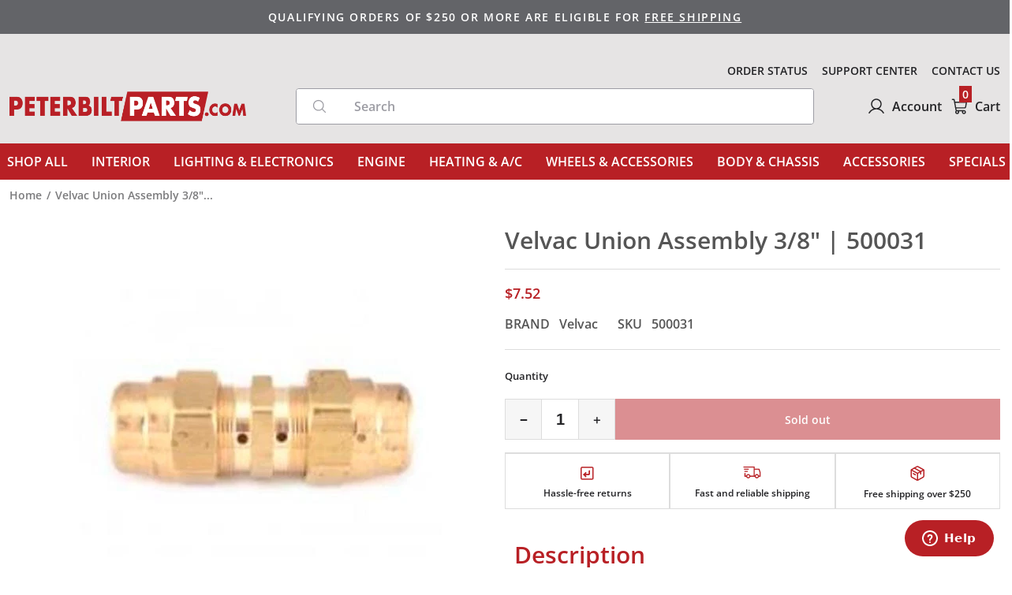

--- FILE ---
content_type: text/html; charset=utf-8
request_url: https://peterbiltparts.com/products/velvac-union-assembly-38-500031
body_size: 68122
content:
<!doctype html>
<html lang="en" class="no-js">
  <head>
    <title>Velvac Union Assembly 3/8&quot; | 500031
 &ndash; Peterbilt Parts</title>
    <meta name="description" content="Velvac Union Assembly 3/8&quot; | 500031 from Peterbilt Parts. The most trusted online retailer for trucking equipment and accessories.">
    <meta charset="utf-8">
    <meta http-equiv="cleartype" content="on">
    <meta name="theme-color" content="">
    <meta
      name="viewport"
      content="width=device-width, initial-scale=1, minimum-scale=1, maximum-scale=2, user-scalable=1, viewport-fit=cover"
    >
    <meta name="HandheldFriendly" content="True">
    <meta name="MobileOptimized" content="360">

    <!-- Google Tag Manager -->
    <script>(function(w,d,s,l,i){w[l]=w[l]||[];w[l].push({'gtm.start':
    new Date().getTime(),event:'gtm.js'});var f=d.getElementsByTagName(s)[0],
    j=d.createElement(s),dl=l!='dataLayer'?'&l='+l:'';j.async=true;j.src=
    'https://www.googletagmanager.com/gtm.js?id='+i+dl;f.parentNode.insertBefore(j,f);
    })(window,document,'script','dataLayer','GTM-WD7CLR');</script>
    <!-- End Google Tag Manager -->

    <link rel="canonical" href="https://peterbiltparts.com/products/velvac-union-assembly-38-500031">
    <link rel="icon" type="image/png" href="//peterbiltparts.com/cdn/shop/files/P_Logo_for_PBP_cmyk.jpg?crop=center&height=32&v=1699547102&width=32
">
    <link rel="preconnect dns-prefetch" href="https://cdn.shopify.com"><link rel="preload" as="font" href="//peterbiltparts.com/cdn/fonts/open_sans/opensans_n6.15aeff3c913c3fe570c19cdfeed14ce10d09fb08.woff2" type="font/woff2" crossorigin>

<meta property="og:site_name" content="Peterbilt Parts">
<meta property="og:url" content="https://peterbiltparts.com/products/velvac-union-assembly-38-500031">
<meta property="og:title" content="Velvac Union Assembly 3/8&quot; | 500031">
<meta property="og:type" content="product">
<meta property="og:description" content="Velvac Union Assembly 3/8&quot; | 500031 from Peterbilt Parts. The most trusted online retailer for trucking equipment and accessories."><meta property="og:image" content="http://peterbiltparts.com/cdn/shop/files/500031.jpg?v=1700706293">
  <meta property="og:image:secure_url" content="https://peterbiltparts.com/cdn/shop/files/500031.jpg?v=1700706293">
  <meta property="og:image:width" content="500">
  <meta property="og:image:height" content="500"><meta property="og:price:amount" content="7.52">
  <meta property="og:price:currency" content="USD"><meta name="twitter:site" content="@_Ask_Pete"><meta name="twitter:card" content="summary_large_image">
<meta name="twitter:title" content="Velvac Union Assembly 3/8&quot; | 500031">
<meta name="twitter:description" content="Velvac Union Assembly 3/8&quot; | 500031 from Peterbilt Parts. The most trusted online retailer for trucking equipment and accessories.">
<link href="//peterbiltparts.com/cdn/shop/t/7/assets/base.css?v=5690442988899047111766525848" rel="preload" as="style"><link href="//peterbiltparts.com/cdn/shop/t/7/assets/header.css?v=129524654975500061901746043213" rel="preload" as="style"><link href="//peterbiltparts.com/cdn/shop/t/7/assets/page-product.css?v=146408798235360492181705907155" rel="preload" as="style"><link href="//peterbiltparts.com/cdn/shop/t/7/assets/base.css?v=5690442988899047111766525848" rel="stylesheet" type="text/css" media="all"><link href="//peterbiltparts.com/cdn/shop/t/7/assets/header.css?v=129524654975500061901746043213" rel="stylesheet" type="text/css" media="all"><link href="//peterbiltparts.com/cdn/shop/t/7/assets/page-product.css?v=146408798235360492181705907155" rel="stylesheet" type="text/css" media="all"><style data-shopify>
    @font-face {
  font-family: "Open Sans";
  font-weight: 600;
  font-style: normal;
  font-display: swap;
  src: url("//peterbiltparts.com/cdn/fonts/open_sans/opensans_n6.15aeff3c913c3fe570c19cdfeed14ce10d09fb08.woff2") format("woff2"),
       url("//peterbiltparts.com/cdn/fonts/open_sans/opensans_n6.14bef14c75f8837a87f70ce22013cb146ee3e9f3.woff") format("woff");
}

  </style>
<style>:root{--primary-color: #b82025;--button-label-color: #FFFFFF;--miscellaneous-color: #dddddd;--background-color: #FFFFFF;--text-color: #242427;--subtext-color: #555555;--success-color: #51C66C;--error-color: #EE0000;--input-text-color: #242427;--input-background-color: #f6f6f6;--border-radius: 0px;
        --label-border-radius: 0px;
        --caret: url(//peterbiltparts.com/cdn/shop/t/7/assets/caret.svg?v=153477526050980428201698435193);--body-font: "Open Sans", sans-serif;--container: 1680px;--body-fs: 13px;}.event-none{ pointer-events: none; }
        .text-center {text-align: center}
        .text-left {text-align: start}
        .text-right {text-align: end}
        .flex-w-1{ flex: 1; }
        .flex-w-100{ flex: 0 0 100%; }.flex-w-1\/2{ flex: 0 0 50.0%; }.flex-w-1\/3{ flex: 0 0 33.333%; }.flex-w-1\/4{ flex: 0 0 25.0%; }.flex-w-1\/5{ flex: 0 0 20.0%; }.flex-w-1\/6{ flex: 0 0 16.667%; }.flex-w-2\/3{ flex: 0 0 66.667%; }.flex-w-2\/4{ flex: 0 0 50.0%; }.flex-w-2\/5{ flex: 0 0 40.0%; }.flex-w-2\/6{ flex: 0 0 33.333%; }.flex-w-3\/4{ flex: 0 0 75.0%; }.flex-w-3\/5{ flex: 0 0 60.0%; }.flex-w-3\/6{ flex: 0 0 50.0%; }.flex-w-4\/5{ flex: 0 0 80.0%; }.flex-w-4\/6{ flex: 0 0 66.667%; }@media (min-width:750px){.md-event-none{ pointer-events: none; }
        .text-md-center {text-align: center}
        .text-md-left {text-align: start}
        .text-md-right {text-align: end}
        .flex-w-md-1{ flex: 1; }
        .flex-w-md-100{ flex: 0 0 100%; }.flex-w-md-1\/2{ flex: 0 0 50.0%; }.flex-w-md-1\/3{ flex: 0 0 33.333%; }.flex-w-md-1\/4{ flex: 0 0 25.0%; }.flex-w-md-1\/5{ flex: 0 0 20.0%; }.flex-w-md-1\/6{ flex: 0 0 16.667%; }.flex-w-md-2\/3{ flex: 0 0 66.667%; }.flex-w-md-2\/4{ flex: 0 0 50.0%; }.flex-w-md-2\/5{ flex: 0 0 40.0%; }.flex-w-md-2\/6{ flex: 0 0 33.333%; }.flex-w-md-3\/4{ flex: 0 0 75.0%; }.flex-w-md-3\/5{ flex: 0 0 60.0%; }.flex-w-md-3\/6{ flex: 0 0 50.0%; }.flex-w-md-4\/5{ flex: 0 0 80.0%; }.flex-w-md-4\/6{ flex: 0 0 66.667%; }}@media (min-width:1000px){.lg-event-none{ pointer-events: none; }
        .text-lg-center {text-align: center}
        .text-lg-left {text-align: start}
        .text-lg-right {text-align: end}
        .flex-w-lg-1{ flex: 1; }
        .flex-w-lg-100{ flex: 0 0 100%; }.flex-w-lg-1\/2{ flex: 0 0 50.0%; }.flex-w-lg-1\/3{ flex: 0 0 33.333%; }.flex-w-lg-1\/4{ flex: 0 0 25.0%; }.flex-w-lg-1\/5{ flex: 0 0 20.0%; }.flex-w-lg-1\/6{ flex: 0 0 16.667%; }.flex-w-lg-2\/3{ flex: 0 0 66.667%; }.flex-w-lg-2\/4{ flex: 0 0 50.0%; }.flex-w-lg-2\/5{ flex: 0 0 40.0%; }.flex-w-lg-2\/6{ flex: 0 0 33.333%; }.flex-w-lg-3\/4{ flex: 0 0 75.0%; }.flex-w-lg-3\/5{ flex: 0 0 60.0%; }.flex-w-lg-3\/6{ flex: 0 0 50.0%; }.flex-w-lg-4\/5{ flex: 0 0 80.0%; }.flex-w-lg-4\/6{ flex: 0 0 66.667%; }}@media (min-width:1300px){.xl-event-none{ pointer-events: none; }
        .text-xl-center {text-align: center}
        .text-xl-left {text-align: start}
        .text-xl-right {text-align: end}
        .flex-w-xl-1{ flex: 1; }
        .flex-w-xl-100{ flex: 0 0 100%; }.flex-w-xl-1\/2{ flex: 0 0 50.0%; }.flex-w-xl-1\/3{ flex: 0 0 33.333%; }.flex-w-xl-1\/4{ flex: 0 0 25.0%; }.flex-w-xl-1\/5{ flex: 0 0 20.0%; }.flex-w-xl-1\/6{ flex: 0 0 16.667%; }.flex-w-xl-2\/3{ flex: 0 0 66.667%; }.flex-w-xl-2\/4{ flex: 0 0 50.0%; }.flex-w-xl-2\/5{ flex: 0 0 40.0%; }.flex-w-xl-2\/6{ flex: 0 0 33.333%; }.flex-w-xl-3\/4{ flex: 0 0 75.0%; }.flex-w-xl-3\/5{ flex: 0 0 60.0%; }.flex-w-xl-3\/6{ flex: 0 0 50.0%; }.flex-w-xl-4\/5{ flex: 0 0 80.0%; }.flex-w-xl-4\/6{ flex: 0 0 66.667%; }}</style><script src="https://scaleflex.cloudimg.io/v7/plugins/js-cloudimage-360-view/latest/js-cloudimage-360-view.min.js?func=proxy"></script><script type="application/javascript" data-theme-script>
  document.documentElement.className = document.documentElement.className.replace('no-js', 'js');
  
  window.theme = Object.assign( window.theme || {}, {
    fetch: window.fetch,
    editor:false,
    routes: {
      pageType: "product",
      searchUrl: "\/search",
      collectionAllUrl: "\/collections\/all",
      cartUrl: "\/cart"
    },
    settings: {
      themeLayout: "ltr",
      currency: "USD",
      currencyFormat: "money_format",
      moneyFormat: "${{amount}}",
      klaviyoAPI: "WspHEa"
    },
    strings: {
      unavailable: "Unavailable"
    },
    sections: {
      cart: "main-cart-page",
      cartDrawer: "cart-section"
    },product: {"id":9028606951743,"title":"Velvac Union Assembly 3\/8\" | 500031","handle":"velvac-union-assembly-38-500031","description":"\u003cul\u003e\n\u003cli\u003eDesigned for use with rubber air break hose\u003c\/li\u003e\n\u003cli\u003eBodies, sleeces and nuts are all brass construction for durability and corrosion resistance \u003c\/li\u003e\n\u003cli\u003eHose outer diameter: 3\/8\"\u003c\/li\u003e\n\u003c\/ul\u003e","published_at":"2023-11-22T20:24:38-06:00","created_at":"2023-11-22T20:24:38-06:00","vendor":"Velvac","type":"Brakes","tags":["Recently Added"],"price":752,"price_min":752,"price_max":752,"available":false,"price_varies":false,"compare_at_price":null,"compare_at_price_min":0,"compare_at_price_max":0,"compare_at_price_varies":false,"variants":[{"id":47328780058943,"title":"Default Title","option1":"Default Title","option2":null,"option3":null,"sku":"500031","requires_shipping":true,"taxable":true,"featured_image":null,"available":false,"name":"Velvac Union Assembly 3\/8\" | 500031","public_title":null,"options":["Default Title"],"price":752,"weight":907,"compare_at_price":null,"inventory_management":"shopify","barcode":null,"requires_selling_plan":false,"selling_plan_allocations":[],"quantity_rule":{"min":1,"max":null,"increment":1}}],"images":["\/\/peterbiltparts.com\/cdn\/shop\/files\/500031.jpg?v=1700706293"],"featured_image":"\/\/peterbiltparts.com\/cdn\/shop\/files\/500031.jpg?v=1700706293","options":["Title"],"media":[{"alt":null,"id":35989498954047,"position":1,"preview_image":{"aspect_ratio":1.0,"height":500,"width":500,"src":"\/\/peterbiltparts.com\/cdn\/shop\/files\/500031.jpg?v=1700706293"},"aspect_ratio":1.0,"height":500,"media_type":"image","src":"\/\/peterbiltparts.com\/cdn\/shop\/files\/500031.jpg?v=1700706293","width":500}],"requires_selling_plan":false,"selling_plan_groups":[],"content":"\u003cul\u003e\n\u003cli\u003eDesigned for use with rubber air break hose\u003c\/li\u003e\n\u003cli\u003eBodies, sleeces and nuts are all brass construction for durability and corrosion resistance \u003c\/li\u003e\n\u003cli\u003eHose outer diameter: 3\/8\"\u003c\/li\u003e\n\u003c\/ul\u003e"}
});

  let jsResources = ["\/\/peterbiltparts.com\/cdn\/shop\/t\/7\/assets\/theme.js?v=182225116649530145541710744468","\/\/peterbiltparts.com\/cdn\/shop\/t\/7\/assets\/predictive-search.js?v=184160307796872540181701153081","\/\/peterbiltparts.com\/cdn\/shop\/t\/7\/assets\/cart-drawer-component.js?v=122636965696423603741739477827","\/\/peterbiltparts.com\/cdn\/shop\/t\/7\/assets\/page-product.js?v=72157105679161072191698435187","\/\/peterbiltparts.com\/cdn\/shop\/t\/7\/assets\/mega-tab-component.js?v=157195214278192375531698435193","\/\/peterbiltparts.com\/cdn\/shop\/t\/7\/assets\/expand-component.js?v=63770770223389115151705906500","\/\/peterbiltparts.com\/cdn\/shop\/t\/7\/assets\/product-description.js?v=82872711142644830281700108504","\/\/peterbiltparts.com\/cdn\/shop\/t\/7\/assets\/embed-section-component.js?v=107800444266443614981700190527","\/\/peterbiltparts.com\/cdn\/shop\/t\/7\/assets\/product-recommendation-component.js?v=115285522818635768871698435191","\/\/peterbiltparts.com\/cdn\/shop\/t\/7\/assets\/slider-component.js?v=170357742385516433411701154505"];

  jsPreload();

  document.addEventListener('DOMContentLoaded', jsLoad, {once: true});

  function jsPreload(){
    jsResources.forEach( resource =>{
      let link = document.createElement('link');
      link.href = resource;
      link.rel = 'preload';
      link.as = 'script';
      document.head.append(link);
    })
  }

  async function jsLoad(){
    for (const resource of jsResources) {
      await new Promise((reslove, rejcet) => {
        let script = document.createElement("script");
        script.src = resource;
        script.onload = () => {reslove(1);};
        document.body.append(script);
      })
    }
  }
</script>

<!-- Preload --><link rel="stylesheet" href="//peterbiltparts.com/cdn/shop/t/7/assets/section-breadcrumb.css?v=28548197242758892471698435191" media="print" onload="this.media='all';">
    <noscript><link href="//peterbiltparts.com/cdn/shop/t/7/assets/section-breadcrumb.css?v=28548197242758892471698435191" rel="stylesheet" type="text/css" media="all" /></noscript><link rel="stylesheet" href="//peterbiltparts.com/cdn/shop/t/7/assets/component-slider.css?v=127726434383180630001698435192" media="print" onload="this.media='all';">
    <noscript><link href="//peterbiltparts.com/cdn/shop/t/7/assets/component-slider.css?v=127726434383180630001698435192" rel="stylesheet" type="text/css" media="all" /></noscript><link rel="stylesheet" href="//peterbiltparts.com/cdn/shop/t/7/assets/component-slider.css?v=127726434383180630001698435192" media="print" onload="this.media='all';">
    <noscript><link href="//peterbiltparts.com/cdn/shop/t/7/assets/component-slider.css?v=127726434383180630001698435192" rel="stylesheet" type="text/css" media="all" /></noscript><link rel="stylesheet" href="//peterbiltparts.com/cdn/shop/t/7/assets/component-product-card.css?v=116938661140716138631702879018" media="print" onload="this.media='all';">
    <noscript><link href="//peterbiltparts.com/cdn/shop/t/7/assets/component-product-card.css?v=116938661140716138631702879018" rel="stylesheet" type="text/css" media="all" /></noscript><style data-shopify>.currency-flag {display: inline-block; background-size: cover; background-position: center center; background-repeat: no-repeat; width: 24px;height: 16px;}	.currency-flag-ca{ background-image: url('https://cdn.shopify.com/shopifycloud/web/assets/v1/0d78c57d795e496c1419de30c2af44b0d9b3cb96299cf879dcbf08cf9bbf41a4.svg');}.currency-flag-us{ background-image: url('https://cdn.shopify.com/shopifycloud/web/assets/v1/844b1647d2e684258bd30767635ede98fb2d6aeed603fb39c7c18ac8576526ac.svg');}.templateCustomers .shopify-section-footer-contact {display: none;}.btn-primary a {font-size:16px!important;}.btn-1{--color:#b82025;--background-color:rgba(0,0,0,0);--border-color:#b82025;--border-radius:0px;--hover-color:#000000;--hover-background-color:rgba(0,0,0,0);--hover-border-color:#000000;}.btn-2{--color:#ffffff;--background-color:#b82025;--border-color:#b82025;--border-radius:0px;--hover-color:#ffffff;--hover-background-color:#000000;--hover-border-color:#000000;}.btn-3{--color:#ffffff;--background-color:#b82025;--border-color:#b82025;--border-radius:0px;--hover-color:#ffffff;--hover-background-color:#000000;--hover-border-color:#000000;}</style><!-- end Preload --><script>window.performance && window.performance.mark && window.performance.mark('shopify.content_for_header.start');</script><meta name="facebook-domain-verification" content="mrmolycy5076n3w2mjby9xec02y70s">
<meta id="shopify-digital-wallet" name="shopify-digital-wallet" content="/80012869951/digital_wallets/dialog">
<meta name="shopify-checkout-api-token" content="5b99d6623578b32e106a398802d6eba2">
<meta id="in-context-paypal-metadata" data-shop-id="80012869951" data-venmo-supported="false" data-environment="production" data-locale="en_US" data-paypal-v4="true" data-currency="USD">
<link rel="alternate" type="application/json+oembed" href="https://peterbiltparts.com/products/velvac-union-assembly-38-500031.oembed">
<script async="async" src="/checkouts/internal/preloads.js?locale=en-US"></script>
<link rel="preconnect" href="https://shop.app" crossorigin="anonymous">
<script async="async" src="https://shop.app/checkouts/internal/preloads.js?locale=en-US&shop_id=80012869951" crossorigin="anonymous"></script>
<script id="apple-pay-shop-capabilities" type="application/json">{"shopId":80012869951,"countryCode":"US","currencyCode":"USD","merchantCapabilities":["supports3DS"],"merchantId":"gid:\/\/shopify\/Shop\/80012869951","merchantName":"Peterbilt Parts","requiredBillingContactFields":["postalAddress","email","phone"],"requiredShippingContactFields":["postalAddress","email","phone"],"shippingType":"shipping","supportedNetworks":["visa","masterCard","amex","discover","elo","jcb"],"total":{"type":"pending","label":"Peterbilt Parts","amount":"1.00"},"shopifyPaymentsEnabled":true,"supportsSubscriptions":true}</script>
<script id="shopify-features" type="application/json">{"accessToken":"5b99d6623578b32e106a398802d6eba2","betas":["rich-media-storefront-analytics"],"domain":"peterbiltparts.com","predictiveSearch":true,"shopId":80012869951,"locale":"en"}</script>
<script>var Shopify = Shopify || {};
Shopify.shop = "b93bd9-2.myshopify.com";
Shopify.locale = "en";
Shopify.currency = {"active":"USD","rate":"1.0"};
Shopify.country = "US";
Shopify.theme = {"name":"apg\/main","id":162179744063,"schema_name":"Theme","schema_version":"1.0","theme_store_id":null,"role":"main"};
Shopify.theme.handle = "null";
Shopify.theme.style = {"id":null,"handle":null};
Shopify.cdnHost = "peterbiltparts.com/cdn";
Shopify.routes = Shopify.routes || {};
Shopify.routes.root = "/";</script>
<script type="module">!function(o){(o.Shopify=o.Shopify||{}).modules=!0}(window);</script>
<script>!function(o){function n(){var o=[];function n(){o.push(Array.prototype.slice.apply(arguments))}return n.q=o,n}var t=o.Shopify=o.Shopify||{};t.loadFeatures=n(),t.autoloadFeatures=n()}(window);</script>
<script>
  window.ShopifyPay = window.ShopifyPay || {};
  window.ShopifyPay.apiHost = "shop.app\/pay";
  window.ShopifyPay.redirectState = null;
</script>
<script id="shop-js-analytics" type="application/json">{"pageType":"product"}</script>
<script defer="defer" async type="module" src="//peterbiltparts.com/cdn/shopifycloud/shop-js/modules/v2/client.init-shop-cart-sync_DtuiiIyl.en.esm.js"></script>
<script defer="defer" async type="module" src="//peterbiltparts.com/cdn/shopifycloud/shop-js/modules/v2/chunk.common_CUHEfi5Q.esm.js"></script>
<script type="module">
  await import("//peterbiltparts.com/cdn/shopifycloud/shop-js/modules/v2/client.init-shop-cart-sync_DtuiiIyl.en.esm.js");
await import("//peterbiltparts.com/cdn/shopifycloud/shop-js/modules/v2/chunk.common_CUHEfi5Q.esm.js");

  window.Shopify.SignInWithShop?.initShopCartSync?.({"fedCMEnabled":true,"windoidEnabled":true});

</script>
<script>
  window.Shopify = window.Shopify || {};
  if (!window.Shopify.featureAssets) window.Shopify.featureAssets = {};
  window.Shopify.featureAssets['shop-js'] = {"shop-cart-sync":["modules/v2/client.shop-cart-sync_DFoTY42P.en.esm.js","modules/v2/chunk.common_CUHEfi5Q.esm.js"],"init-fed-cm":["modules/v2/client.init-fed-cm_D2UNy1i2.en.esm.js","modules/v2/chunk.common_CUHEfi5Q.esm.js"],"init-shop-email-lookup-coordinator":["modules/v2/client.init-shop-email-lookup-coordinator_BQEe2rDt.en.esm.js","modules/v2/chunk.common_CUHEfi5Q.esm.js"],"shop-cash-offers":["modules/v2/client.shop-cash-offers_3CTtReFF.en.esm.js","modules/v2/chunk.common_CUHEfi5Q.esm.js","modules/v2/chunk.modal_BewljZkx.esm.js"],"shop-button":["modules/v2/client.shop-button_C6oxCjDL.en.esm.js","modules/v2/chunk.common_CUHEfi5Q.esm.js"],"init-windoid":["modules/v2/client.init-windoid_5pix8xhK.en.esm.js","modules/v2/chunk.common_CUHEfi5Q.esm.js"],"avatar":["modules/v2/client.avatar_BTnouDA3.en.esm.js"],"init-shop-cart-sync":["modules/v2/client.init-shop-cart-sync_DtuiiIyl.en.esm.js","modules/v2/chunk.common_CUHEfi5Q.esm.js"],"shop-toast-manager":["modules/v2/client.shop-toast-manager_BYv_8cH1.en.esm.js","modules/v2/chunk.common_CUHEfi5Q.esm.js"],"pay-button":["modules/v2/client.pay-button_FnF9EIkY.en.esm.js","modules/v2/chunk.common_CUHEfi5Q.esm.js"],"shop-login-button":["modules/v2/client.shop-login-button_CH1KUpOf.en.esm.js","modules/v2/chunk.common_CUHEfi5Q.esm.js","modules/v2/chunk.modal_BewljZkx.esm.js"],"init-customer-accounts-sign-up":["modules/v2/client.init-customer-accounts-sign-up_aj7QGgYS.en.esm.js","modules/v2/client.shop-login-button_CH1KUpOf.en.esm.js","modules/v2/chunk.common_CUHEfi5Q.esm.js","modules/v2/chunk.modal_BewljZkx.esm.js"],"init-shop-for-new-customer-accounts":["modules/v2/client.init-shop-for-new-customer-accounts_NbnYRf_7.en.esm.js","modules/v2/client.shop-login-button_CH1KUpOf.en.esm.js","modules/v2/chunk.common_CUHEfi5Q.esm.js","modules/v2/chunk.modal_BewljZkx.esm.js"],"init-customer-accounts":["modules/v2/client.init-customer-accounts_ppedhqCH.en.esm.js","modules/v2/client.shop-login-button_CH1KUpOf.en.esm.js","modules/v2/chunk.common_CUHEfi5Q.esm.js","modules/v2/chunk.modal_BewljZkx.esm.js"],"shop-follow-button":["modules/v2/client.shop-follow-button_CMIBBa6u.en.esm.js","modules/v2/chunk.common_CUHEfi5Q.esm.js","modules/v2/chunk.modal_BewljZkx.esm.js"],"lead-capture":["modules/v2/client.lead-capture_But0hIyf.en.esm.js","modules/v2/chunk.common_CUHEfi5Q.esm.js","modules/v2/chunk.modal_BewljZkx.esm.js"],"checkout-modal":["modules/v2/client.checkout-modal_BBxc70dQ.en.esm.js","modules/v2/chunk.common_CUHEfi5Q.esm.js","modules/v2/chunk.modal_BewljZkx.esm.js"],"shop-login":["modules/v2/client.shop-login_hM3Q17Kl.en.esm.js","modules/v2/chunk.common_CUHEfi5Q.esm.js","modules/v2/chunk.modal_BewljZkx.esm.js"],"payment-terms":["modules/v2/client.payment-terms_CAtGlQYS.en.esm.js","modules/v2/chunk.common_CUHEfi5Q.esm.js","modules/v2/chunk.modal_BewljZkx.esm.js"]};
</script>
<script>(function() {
  var isLoaded = false;
  function asyncLoad() {
    if (isLoaded) return;
    isLoaded = true;
    var urls = ["https:\/\/chimpstatic.com\/mcjs-connected\/js\/users\/3cf1393f63a10f7759e5d0da0\/0d754e1f94758fc02edda41f5.js?shop=b93bd9-2.myshopify.com","https:\/\/cdn.shopify.com\/s\/files\/1\/0800\/1286\/9951\/t\/7\/assets\/zendesk-embeddable.js?v=1703258349\u0026shop=b93bd9-2.myshopify.com"];
    for (var i = 0; i < urls.length; i++) {
      var s = document.createElement('script');
      s.type = 'text/javascript';
      s.async = true;
      s.src = urls[i];
      var x = document.getElementsByTagName('script')[0];
      x.parentNode.insertBefore(s, x);
    }
  };
  if(window.attachEvent) {
    window.attachEvent('onload', asyncLoad);
  } else {
    window.addEventListener('load', asyncLoad, false);
  }
})();</script>
<script id="__st">var __st={"a":80012869951,"offset":-21600,"reqid":"3887ad2c-10a7-4a1a-a3d4-10d77a6a8abd-1767519831","pageurl":"peterbiltparts.com\/products\/velvac-union-assembly-38-500031","u":"fde850d85641","p":"product","rtyp":"product","rid":9028606951743};</script>
<script>window.ShopifyPaypalV4VisibilityTracking = true;</script>
<script id="captcha-bootstrap">!function(){'use strict';const t='contact',e='account',n='new_comment',o=[[t,t],['blogs',n],['comments',n],[t,'customer']],c=[[e,'customer_login'],[e,'guest_login'],[e,'recover_customer_password'],[e,'create_customer']],r=t=>t.map((([t,e])=>`form[action*='/${t}']:not([data-nocaptcha='true']) input[name='form_type'][value='${e}']`)).join(','),a=t=>()=>t?[...document.querySelectorAll(t)].map((t=>t.form)):[];function s(){const t=[...o],e=r(t);return a(e)}const i='password',u='form_key',d=['recaptcha-v3-token','g-recaptcha-response','h-captcha-response',i],f=()=>{try{return window.sessionStorage}catch{return}},m='__shopify_v',_=t=>t.elements[u];function p(t,e,n=!1){try{const o=window.sessionStorage,c=JSON.parse(o.getItem(e)),{data:r}=function(t){const{data:e,action:n}=t;return t[m]||n?{data:e,action:n}:{data:t,action:n}}(c);for(const[e,n]of Object.entries(r))t.elements[e]&&(t.elements[e].value=n);n&&o.removeItem(e)}catch(o){console.error('form repopulation failed',{error:o})}}const l='form_type',E='cptcha';function T(t){t.dataset[E]=!0}const w=window,h=w.document,L='Shopify',v='ce_forms',y='captcha';let A=!1;((t,e)=>{const n=(g='f06e6c50-85a8-45c8-87d0-21a2b65856fe',I='https://cdn.shopify.com/shopifycloud/storefront-forms-hcaptcha/ce_storefront_forms_captcha_hcaptcha.v1.5.2.iife.js',D={infoText:'Protected by hCaptcha',privacyText:'Privacy',termsText:'Terms'},(t,e,n)=>{const o=w[L][v],c=o.bindForm;if(c)return c(t,g,e,D).then(n);var r;o.q.push([[t,g,e,D],n]),r=I,A||(h.body.append(Object.assign(h.createElement('script'),{id:'captcha-provider',async:!0,src:r})),A=!0)});var g,I,D;w[L]=w[L]||{},w[L][v]=w[L][v]||{},w[L][v].q=[],w[L][y]=w[L][y]||{},w[L][y].protect=function(t,e){n(t,void 0,e),T(t)},Object.freeze(w[L][y]),function(t,e,n,w,h,L){const[v,y,A,g]=function(t,e,n){const i=e?o:[],u=t?c:[],d=[...i,...u],f=r(d),m=r(i),_=r(d.filter((([t,e])=>n.includes(e))));return[a(f),a(m),a(_),s()]}(w,h,L),I=t=>{const e=t.target;return e instanceof HTMLFormElement?e:e&&e.form},D=t=>v().includes(t);t.addEventListener('submit',(t=>{const e=I(t);if(!e)return;const n=D(e)&&!e.dataset.hcaptchaBound&&!e.dataset.recaptchaBound,o=_(e),c=g().includes(e)&&(!o||!o.value);(n||c)&&t.preventDefault(),c&&!n&&(function(t){try{if(!f())return;!function(t){const e=f();if(!e)return;const n=_(t);if(!n)return;const o=n.value;o&&e.removeItem(o)}(t);const e=Array.from(Array(32),(()=>Math.random().toString(36)[2])).join('');!function(t,e){_(t)||t.append(Object.assign(document.createElement('input'),{type:'hidden',name:u})),t.elements[u].value=e}(t,e),function(t,e){const n=f();if(!n)return;const o=[...t.querySelectorAll(`input[type='${i}']`)].map((({name:t})=>t)),c=[...d,...o],r={};for(const[a,s]of new FormData(t).entries())c.includes(a)||(r[a]=s);n.setItem(e,JSON.stringify({[m]:1,action:t.action,data:r}))}(t,e)}catch(e){console.error('failed to persist form',e)}}(e),e.submit())}));const S=(t,e)=>{t&&!t.dataset[E]&&(n(t,e.some((e=>e===t))),T(t))};for(const o of['focusin','change'])t.addEventListener(o,(t=>{const e=I(t);D(e)&&S(e,y())}));const B=e.get('form_key'),M=e.get(l),P=B&&M;t.addEventListener('DOMContentLoaded',(()=>{const t=y();if(P)for(const e of t)e.elements[l].value===M&&p(e,B);[...new Set([...A(),...v().filter((t=>'true'===t.dataset.shopifyCaptcha))])].forEach((e=>S(e,t)))}))}(h,new URLSearchParams(w.location.search),n,t,e,['guest_login'])})(!0,!0)}();</script>
<script integrity="sha256-4kQ18oKyAcykRKYeNunJcIwy7WH5gtpwJnB7kiuLZ1E=" data-source-attribution="shopify.loadfeatures" defer="defer" src="//peterbiltparts.com/cdn/shopifycloud/storefront/assets/storefront/load_feature-a0a9edcb.js" crossorigin="anonymous"></script>
<script crossorigin="anonymous" defer="defer" src="//peterbiltparts.com/cdn/shopifycloud/storefront/assets/shopify_pay/storefront-65b4c6d7.js?v=20250812"></script>
<script data-source-attribution="shopify.dynamic_checkout.dynamic.init">var Shopify=Shopify||{};Shopify.PaymentButton=Shopify.PaymentButton||{isStorefrontPortableWallets:!0,init:function(){window.Shopify.PaymentButton.init=function(){};var t=document.createElement("script");t.src="https://peterbiltparts.com/cdn/shopifycloud/portable-wallets/latest/portable-wallets.en.js",t.type="module",document.head.appendChild(t)}};
</script>
<script data-source-attribution="shopify.dynamic_checkout.buyer_consent">
  function portableWalletsHideBuyerConsent(e){var t=document.getElementById("shopify-buyer-consent"),n=document.getElementById("shopify-subscription-policy-button");t&&n&&(t.classList.add("hidden"),t.setAttribute("aria-hidden","true"),n.removeEventListener("click",e))}function portableWalletsShowBuyerConsent(e){var t=document.getElementById("shopify-buyer-consent"),n=document.getElementById("shopify-subscription-policy-button");t&&n&&(t.classList.remove("hidden"),t.removeAttribute("aria-hidden"),n.addEventListener("click",e))}window.Shopify?.PaymentButton&&(window.Shopify.PaymentButton.hideBuyerConsent=portableWalletsHideBuyerConsent,window.Shopify.PaymentButton.showBuyerConsent=portableWalletsShowBuyerConsent);
</script>
<script data-source-attribution="shopify.dynamic_checkout.cart.bootstrap">document.addEventListener("DOMContentLoaded",(function(){function t(){return document.querySelector("shopify-accelerated-checkout-cart, shopify-accelerated-checkout")}if(t())Shopify.PaymentButton.init();else{new MutationObserver((function(e,n){t()&&(Shopify.PaymentButton.init(),n.disconnect())})).observe(document.body,{childList:!0,subtree:!0})}}));
</script>
<link id="shopify-accelerated-checkout-styles" rel="stylesheet" media="screen" href="https://peterbiltparts.com/cdn/shopifycloud/portable-wallets/latest/accelerated-checkout-backwards-compat.css" crossorigin="anonymous">
<style id="shopify-accelerated-checkout-cart">
        #shopify-buyer-consent {
  margin-top: 1em;
  display: inline-block;
  width: 100%;
}

#shopify-buyer-consent.hidden {
  display: none;
}

#shopify-subscription-policy-button {
  background: none;
  border: none;
  padding: 0;
  text-decoration: underline;
  font-size: inherit;
  cursor: pointer;
}

#shopify-subscription-policy-button::before {
  box-shadow: none;
}

      </style>

<script>window.performance && window.performance.mark && window.performance.mark('shopify.content_for_header.end');</script>
    <script>
      (function(w,d,t,r,u){var f,n,i;w[u]=w[u]||[],f=function(){var o={ti:"4057554", enableAutoSpaTracking: true};o.q=w[u],w[u]=new UET(o),w[u].push("pageLoad")},n=d.createElement(t),n.src=r,n.async=1,n.onload=n.onreadystatechange=function(){var s=this.readyState;s&&s!=="loaded"&&s!=="complete"||(f(),n.onload=n.onreadystatechange=null)},i=d.getElementsByTagName(t)[0],i.parentNode.insertBefore(n,i)})(window,document,"script","//bat.bing.com/bat.js","uetq");
    </script>
  <div id='popper_app'>

<script>window.popper_ga = (type, event, category, action, label, value) => {return false;}</script>
<script>var PopperAnglerfox={variables:{shop: 'b93bd9-2.myshopify.com',app_url:'https://popup.anglerfox.com'}};    
    
    PopperAnglerfox.variables.cartObj = {"note":null,"attributes":{},"original_total_price":0,"total_price":0,"total_discount":0,"total_weight":0.0,"item_count":0,"items":[],"requires_shipping":false,"currency":"USD","items_subtotal_price":0,"cart_level_discount_applications":[],"checkout_charge_amount":0};
    function ifPopupMatchUrl(configUrl){
        let currentUrl = new URL(window.location.href);
        switch (configUrl) {
            case 'All Pages':
                return true;
                break;
            case 'Home Page Only':
                return currentUrl.pathname == '/';
                break;
            case 'All Product Page':
                return currentUrl.pathname.startsWith('/products');
                break;
            case 'All Collection Page':
                return currentUrl.pathname.startsWith('/collections') && !currentUrl.pathname.includes('/product');
                break;
            default:
                return ifSpecificPageUrl(configUrl)
                break;
        }
    }
    function ifSpecificPageUrl(configUrl){
        let currentUrl = new URL(window.location.href);
        if (!/^(?:f|ht)tps?\:\/\//.test(configUrl)) {
            configUrl = 'https://' + configUrl;
        }
        let url = new URL(configUrl);
        return url.host+url.pathname == currentUrl.host+currentUrl.pathname;
    }
    function getCookie(cname) {
        let name = cname + '=';
        let decodedCookie = decodeURIComponent(document.cookie);
        let ca = decodedCookie.split(';');
        for(let i = 0; i <ca.length; i++) {
            let c = ca[i];
            while (c.charAt(0) == ' ') {
                c = c.substring(1);
            }
            if (c.indexOf(name) == 0) {
                return c.substring(name.length, c.length);
            }
        }
        return null;
    }function checkCustomerTags(check,tags){
        if(!check) return true;
        let customerTags = null; 
        if(!customerTags) return false;
        return tags.some(r=> customerTags.includes(r))
    }
    function checkCartDiscount(check){
        if(check==1) return true;
        let discount_code = getCookie('discount_code');
        let cartObj = PopperAnglerfox.variables.cartObj;
        if(cartObj.cart_level_discount_applications.length>0 || cartObj.total_discount>0 || discount_code){
            if(check==2)return true;
        }
        return false;
    }
    function checkCartAmount(condition,amount){
        if(amount==0)return true;
        let cartObj = PopperAnglerfox.variables.cartObj;
        if(condition=='shorter' && (cartObj.total_price/100)<amount){
            return true;
        }
        if(condition=='greater' && (cartObj.total_price/100)>amount){
            return true;
        }
        return false;
    }
    function checkDateBetween(dates){
        if(!dates || dates.length==0) return true;
        let from = (new Date(dates[0]));//.setHours(0,0,0,0);//.getTime();
        let to   = (new Date(dates[1]));//.getTime();
        let check = (new Date());//.getTime();
        if(check >= from && check <= to){
            return true
        }
    }
    function checkMobileOrDesktop(plateform){
        const widnowWidth = window.innerWidth;
        if(((widnowWidth<700 && plateform=='mobile') || (widnowWidth>700 && plateform=='desktop')) || plateform=='both'){
            return true;
        }
        return false;
    }
    function checkProductCollection(isActive, type, name){
        if(!isActive)return true;
        if(type=='collection'){
            let collectionObj = ''.split('/');
            return collectionObj.includes(name.name)
        }
        if(type=='product'){
            let cartObj = PopperAnglerfox.variables.cartObj;
            return cartObj.items.some(r=> name.id.includes(r.product_id))
        }
        return false;
    }

    function checkNewUser(configuration,id){
       if(typeof configuration.showToNewUsersOnly == 'undefined' || !configuration.showToNewUsersOnly ||
          ((typeof ShopifyAnalytics != "undefined" && typeof ShopifyAnalytics.meta.page.customerId == 'undefined') || localStorage.getItem("popup_"+id) == null))
         return true;

        return false;
    }

</script></div>

<!-- BEGIN app block: shopify://apps/pagefly-page-builder/blocks/app-embed/83e179f7-59a0-4589-8c66-c0dddf959200 -->

<!-- BEGIN app snippet: pagefly-cro-ab-testing-main -->







<script>
  ;(function () {
    const url = new URL(window.location)
    const viewParam = url.searchParams.get('view')
    if (viewParam && viewParam.includes('variant-pf-')) {
      url.searchParams.set('pf_v', viewParam)
      url.searchParams.delete('view')
      window.history.replaceState({}, '', url)
    }
  })()
</script>



<script type='module'>
  
  window.PAGEFLY_CRO = window.PAGEFLY_CRO || {}

  window.PAGEFLY_CRO['data_debug'] = {
    original_template_suffix: "all_products",
    allow_ab_test: false,
    ab_test_start_time: 0,
    ab_test_end_time: 0,
    today_date_time: 1767519832000,
  }
  window.PAGEFLY_CRO['GA4'] = { enabled: false}
</script>

<!-- END app snippet -->








  <script src='https://cdn.shopify.com/extensions/019b6965-ed06-7f85-833a-9283c5c4e872/pagefly-page-builder-212/assets/pagefly-helper.js' defer='defer'></script>

  <script src='https://cdn.shopify.com/extensions/019b6965-ed06-7f85-833a-9283c5c4e872/pagefly-page-builder-212/assets/pagefly-general-helper.js' defer='defer'></script>

  <script src='https://cdn.shopify.com/extensions/019b6965-ed06-7f85-833a-9283c5c4e872/pagefly-page-builder-212/assets/pagefly-snap-slider.js' defer='defer'></script>

  <script src='https://cdn.shopify.com/extensions/019b6965-ed06-7f85-833a-9283c5c4e872/pagefly-page-builder-212/assets/pagefly-slideshow-v3.js' defer='defer'></script>

  <script src='https://cdn.shopify.com/extensions/019b6965-ed06-7f85-833a-9283c5c4e872/pagefly-page-builder-212/assets/pagefly-slideshow-v4.js' defer='defer'></script>

  <script src='https://cdn.shopify.com/extensions/019b6965-ed06-7f85-833a-9283c5c4e872/pagefly-page-builder-212/assets/pagefly-glider.js' defer='defer'></script>

  <script src='https://cdn.shopify.com/extensions/019b6965-ed06-7f85-833a-9283c5c4e872/pagefly-page-builder-212/assets/pagefly-slideshow-v1-v2.js' defer='defer'></script>

  <script src='https://cdn.shopify.com/extensions/019b6965-ed06-7f85-833a-9283c5c4e872/pagefly-page-builder-212/assets/pagefly-product-media.js' defer='defer'></script>

  <script src='https://cdn.shopify.com/extensions/019b6965-ed06-7f85-833a-9283c5c4e872/pagefly-page-builder-212/assets/pagefly-product.js' defer='defer'></script>


<script id='pagefly-helper-data' type='application/json'>
  {
    "page_optimization": {
      "assets_prefetching": false
    },
    "elements_asset_mapper": {
      "Accordion": "https://cdn.shopify.com/extensions/019b6965-ed06-7f85-833a-9283c5c4e872/pagefly-page-builder-212/assets/pagefly-accordion.js",
      "Accordion3": "https://cdn.shopify.com/extensions/019b6965-ed06-7f85-833a-9283c5c4e872/pagefly-page-builder-212/assets/pagefly-accordion3.js",
      "CountDown": "https://cdn.shopify.com/extensions/019b6965-ed06-7f85-833a-9283c5c4e872/pagefly-page-builder-212/assets/pagefly-countdown.js",
      "GMap1": "https://cdn.shopify.com/extensions/019b6965-ed06-7f85-833a-9283c5c4e872/pagefly-page-builder-212/assets/pagefly-gmap.js",
      "GMap2": "https://cdn.shopify.com/extensions/019b6965-ed06-7f85-833a-9283c5c4e872/pagefly-page-builder-212/assets/pagefly-gmap.js",
      "GMapBasicV2": "https://cdn.shopify.com/extensions/019b6965-ed06-7f85-833a-9283c5c4e872/pagefly-page-builder-212/assets/pagefly-gmap.js",
      "GMapAdvancedV2": "https://cdn.shopify.com/extensions/019b6965-ed06-7f85-833a-9283c5c4e872/pagefly-page-builder-212/assets/pagefly-gmap.js",
      "HTML.Video": "https://cdn.shopify.com/extensions/019b6965-ed06-7f85-833a-9283c5c4e872/pagefly-page-builder-212/assets/pagefly-htmlvideo.js",
      "HTML.Video2": "https://cdn.shopify.com/extensions/019b6965-ed06-7f85-833a-9283c5c4e872/pagefly-page-builder-212/assets/pagefly-htmlvideo2.js",
      "HTML.Video3": "https://cdn.shopify.com/extensions/019b6965-ed06-7f85-833a-9283c5c4e872/pagefly-page-builder-212/assets/pagefly-htmlvideo2.js",
      "BackgroundVideo": "https://cdn.shopify.com/extensions/019b6965-ed06-7f85-833a-9283c5c4e872/pagefly-page-builder-212/assets/pagefly-htmlvideo2.js",
      "Instagram": "https://cdn.shopify.com/extensions/019b6965-ed06-7f85-833a-9283c5c4e872/pagefly-page-builder-212/assets/pagefly-instagram.js",
      "Instagram2": "https://cdn.shopify.com/extensions/019b6965-ed06-7f85-833a-9283c5c4e872/pagefly-page-builder-212/assets/pagefly-instagram.js",
      "Insta3": "https://cdn.shopify.com/extensions/019b6965-ed06-7f85-833a-9283c5c4e872/pagefly-page-builder-212/assets/pagefly-instagram3.js",
      "Tabs": "https://cdn.shopify.com/extensions/019b6965-ed06-7f85-833a-9283c5c4e872/pagefly-page-builder-212/assets/pagefly-tab.js",
      "Tabs3": "https://cdn.shopify.com/extensions/019b6965-ed06-7f85-833a-9283c5c4e872/pagefly-page-builder-212/assets/pagefly-tab3.js",
      "ProductBox": "https://cdn.shopify.com/extensions/019b6965-ed06-7f85-833a-9283c5c4e872/pagefly-page-builder-212/assets/pagefly-cart.js",
      "FBPageBox2": "https://cdn.shopify.com/extensions/019b6965-ed06-7f85-833a-9283c5c4e872/pagefly-page-builder-212/assets/pagefly-facebook.js",
      "FBLikeButton2": "https://cdn.shopify.com/extensions/019b6965-ed06-7f85-833a-9283c5c4e872/pagefly-page-builder-212/assets/pagefly-facebook.js",
      "TwitterFeed2": "https://cdn.shopify.com/extensions/019b6965-ed06-7f85-833a-9283c5c4e872/pagefly-page-builder-212/assets/pagefly-twitter.js",
      "Paragraph4": "https://cdn.shopify.com/extensions/019b6965-ed06-7f85-833a-9283c5c4e872/pagefly-page-builder-212/assets/pagefly-paragraph4.js",

      "AliReviews": "https://cdn.shopify.com/extensions/019b6965-ed06-7f85-833a-9283c5c4e872/pagefly-page-builder-212/assets/pagefly-3rd-elements.js",
      "BackInStock": "https://cdn.shopify.com/extensions/019b6965-ed06-7f85-833a-9283c5c4e872/pagefly-page-builder-212/assets/pagefly-3rd-elements.js",
      "GloboBackInStock": "https://cdn.shopify.com/extensions/019b6965-ed06-7f85-833a-9283c5c4e872/pagefly-page-builder-212/assets/pagefly-3rd-elements.js",
      "GrowaveWishlist": "https://cdn.shopify.com/extensions/019b6965-ed06-7f85-833a-9283c5c4e872/pagefly-page-builder-212/assets/pagefly-3rd-elements.js",
      "InfiniteOptionsShopPad": "https://cdn.shopify.com/extensions/019b6965-ed06-7f85-833a-9283c5c4e872/pagefly-page-builder-212/assets/pagefly-3rd-elements.js",
      "InkybayProductPersonalizer": "https://cdn.shopify.com/extensions/019b6965-ed06-7f85-833a-9283c5c4e872/pagefly-page-builder-212/assets/pagefly-3rd-elements.js",
      "LimeSpot": "https://cdn.shopify.com/extensions/019b6965-ed06-7f85-833a-9283c5c4e872/pagefly-page-builder-212/assets/pagefly-3rd-elements.js",
      "Loox": "https://cdn.shopify.com/extensions/019b6965-ed06-7f85-833a-9283c5c4e872/pagefly-page-builder-212/assets/pagefly-3rd-elements.js",
      "Opinew": "https://cdn.shopify.com/extensions/019b6965-ed06-7f85-833a-9283c5c4e872/pagefly-page-builder-212/assets/pagefly-3rd-elements.js",
      "Powr": "https://cdn.shopify.com/extensions/019b6965-ed06-7f85-833a-9283c5c4e872/pagefly-page-builder-212/assets/pagefly-3rd-elements.js",
      "ProductReviews": "https://cdn.shopify.com/extensions/019b6965-ed06-7f85-833a-9283c5c4e872/pagefly-page-builder-212/assets/pagefly-3rd-elements.js",
      "PushOwl": "https://cdn.shopify.com/extensions/019b6965-ed06-7f85-833a-9283c5c4e872/pagefly-page-builder-212/assets/pagefly-3rd-elements.js",
      "ReCharge": "https://cdn.shopify.com/extensions/019b6965-ed06-7f85-833a-9283c5c4e872/pagefly-page-builder-212/assets/pagefly-3rd-elements.js",
      "Rivyo": "https://cdn.shopify.com/extensions/019b6965-ed06-7f85-833a-9283c5c4e872/pagefly-page-builder-212/assets/pagefly-3rd-elements.js",
      "TrackingMore": "https://cdn.shopify.com/extensions/019b6965-ed06-7f85-833a-9283c5c4e872/pagefly-page-builder-212/assets/pagefly-3rd-elements.js",
      "Vitals": "https://cdn.shopify.com/extensions/019b6965-ed06-7f85-833a-9283c5c4e872/pagefly-page-builder-212/assets/pagefly-3rd-elements.js",
      "Wiser": "https://cdn.shopify.com/extensions/019b6965-ed06-7f85-833a-9283c5c4e872/pagefly-page-builder-212/assets/pagefly-3rd-elements.js"
    },
    "custom_elements_mapper": {
      "pf-click-action-element": "https://cdn.shopify.com/extensions/019b6965-ed06-7f85-833a-9283c5c4e872/pagefly-page-builder-212/assets/pagefly-click-action-element.js",
      "pf-dialog-element": "https://cdn.shopify.com/extensions/019b6965-ed06-7f85-833a-9283c5c4e872/pagefly-page-builder-212/assets/pagefly-dialog-element.js"
    }
  }
</script>


<!-- END app block --><link href="https://monorail-edge.shopifysvc.com" rel="dns-prefetch">
<script>(function(){if ("sendBeacon" in navigator && "performance" in window) {try {var session_token_from_headers = performance.getEntriesByType('navigation')[0].serverTiming.find(x => x.name == '_s').description;} catch {var session_token_from_headers = undefined;}var session_cookie_matches = document.cookie.match(/_shopify_s=([^;]*)/);var session_token_from_cookie = session_cookie_matches && session_cookie_matches.length === 2 ? session_cookie_matches[1] : "";var session_token = session_token_from_headers || session_token_from_cookie || "";function handle_abandonment_event(e) {var entries = performance.getEntries().filter(function(entry) {return /monorail-edge.shopifysvc.com/.test(entry.name);});if (!window.abandonment_tracked && entries.length === 0) {window.abandonment_tracked = true;var currentMs = Date.now();var navigation_start = performance.timing.navigationStart;var payload = {shop_id: 80012869951,url: window.location.href,navigation_start,duration: currentMs - navigation_start,session_token,page_type: "product"};window.navigator.sendBeacon("https://monorail-edge.shopifysvc.com/v1/produce", JSON.stringify({schema_id: "online_store_buyer_site_abandonment/1.1",payload: payload,metadata: {event_created_at_ms: currentMs,event_sent_at_ms: currentMs}}));}}window.addEventListener('pagehide', handle_abandonment_event);}}());</script>
<script id="web-pixels-manager-setup">(function e(e,d,r,n,o){if(void 0===o&&(o={}),!Boolean(null===(a=null===(i=window.Shopify)||void 0===i?void 0:i.analytics)||void 0===a?void 0:a.replayQueue)){var i,a;window.Shopify=window.Shopify||{};var t=window.Shopify;t.analytics=t.analytics||{};var s=t.analytics;s.replayQueue=[],s.publish=function(e,d,r){return s.replayQueue.push([e,d,r]),!0};try{self.performance.mark("wpm:start")}catch(e){}var l=function(){var e={modern:/Edge?\/(1{2}[4-9]|1[2-9]\d|[2-9]\d{2}|\d{4,})\.\d+(\.\d+|)|Firefox\/(1{2}[4-9]|1[2-9]\d|[2-9]\d{2}|\d{4,})\.\d+(\.\d+|)|Chrom(ium|e)\/(9{2}|\d{3,})\.\d+(\.\d+|)|(Maci|X1{2}).+ Version\/(15\.\d+|(1[6-9]|[2-9]\d|\d{3,})\.\d+)([,.]\d+|)( \(\w+\)|)( Mobile\/\w+|) Safari\/|Chrome.+OPR\/(9{2}|\d{3,})\.\d+\.\d+|(CPU[ +]OS|iPhone[ +]OS|CPU[ +]iPhone|CPU IPhone OS|CPU iPad OS)[ +]+(15[._]\d+|(1[6-9]|[2-9]\d|\d{3,})[._]\d+)([._]\d+|)|Android:?[ /-](13[3-9]|1[4-9]\d|[2-9]\d{2}|\d{4,})(\.\d+|)(\.\d+|)|Android.+Firefox\/(13[5-9]|1[4-9]\d|[2-9]\d{2}|\d{4,})\.\d+(\.\d+|)|Android.+Chrom(ium|e)\/(13[3-9]|1[4-9]\d|[2-9]\d{2}|\d{4,})\.\d+(\.\d+|)|SamsungBrowser\/([2-9]\d|\d{3,})\.\d+/,legacy:/Edge?\/(1[6-9]|[2-9]\d|\d{3,})\.\d+(\.\d+|)|Firefox\/(5[4-9]|[6-9]\d|\d{3,})\.\d+(\.\d+|)|Chrom(ium|e)\/(5[1-9]|[6-9]\d|\d{3,})\.\d+(\.\d+|)([\d.]+$|.*Safari\/(?![\d.]+ Edge\/[\d.]+$))|(Maci|X1{2}).+ Version\/(10\.\d+|(1[1-9]|[2-9]\d|\d{3,})\.\d+)([,.]\d+|)( \(\w+\)|)( Mobile\/\w+|) Safari\/|Chrome.+OPR\/(3[89]|[4-9]\d|\d{3,})\.\d+\.\d+|(CPU[ +]OS|iPhone[ +]OS|CPU[ +]iPhone|CPU IPhone OS|CPU iPad OS)[ +]+(10[._]\d+|(1[1-9]|[2-9]\d|\d{3,})[._]\d+)([._]\d+|)|Android:?[ /-](13[3-9]|1[4-9]\d|[2-9]\d{2}|\d{4,})(\.\d+|)(\.\d+|)|Mobile Safari.+OPR\/([89]\d|\d{3,})\.\d+\.\d+|Android.+Firefox\/(13[5-9]|1[4-9]\d|[2-9]\d{2}|\d{4,})\.\d+(\.\d+|)|Android.+Chrom(ium|e)\/(13[3-9]|1[4-9]\d|[2-9]\d{2}|\d{4,})\.\d+(\.\d+|)|Android.+(UC? ?Browser|UCWEB|U3)[ /]?(15\.([5-9]|\d{2,})|(1[6-9]|[2-9]\d|\d{3,})\.\d+)\.\d+|SamsungBrowser\/(5\.\d+|([6-9]|\d{2,})\.\d+)|Android.+MQ{2}Browser\/(14(\.(9|\d{2,})|)|(1[5-9]|[2-9]\d|\d{3,})(\.\d+|))(\.\d+|)|K[Aa][Ii]OS\/(3\.\d+|([4-9]|\d{2,})\.\d+)(\.\d+|)/},d=e.modern,r=e.legacy,n=navigator.userAgent;return n.match(d)?"modern":n.match(r)?"legacy":"unknown"}(),u="modern"===l?"modern":"legacy",c=(null!=n?n:{modern:"",legacy:""})[u],f=function(e){return[e.baseUrl,"/wpm","/b",e.hashVersion,"modern"===e.buildTarget?"m":"l",".js"].join("")}({baseUrl:d,hashVersion:r,buildTarget:u}),m=function(e){var d=e.version,r=e.bundleTarget,n=e.surface,o=e.pageUrl,i=e.monorailEndpoint;return{emit:function(e){var a=e.status,t=e.errorMsg,s=(new Date).getTime(),l=JSON.stringify({metadata:{event_sent_at_ms:s},events:[{schema_id:"web_pixels_manager_load/3.1",payload:{version:d,bundle_target:r,page_url:o,status:a,surface:n,error_msg:t},metadata:{event_created_at_ms:s}}]});if(!i)return console&&console.warn&&console.warn("[Web Pixels Manager] No Monorail endpoint provided, skipping logging."),!1;try{return self.navigator.sendBeacon.bind(self.navigator)(i,l)}catch(e){}var u=new XMLHttpRequest;try{return u.open("POST",i,!0),u.setRequestHeader("Content-Type","text/plain"),u.send(l),!0}catch(e){return console&&console.warn&&console.warn("[Web Pixels Manager] Got an unhandled error while logging to Monorail."),!1}}}}({version:r,bundleTarget:l,surface:e.surface,pageUrl:self.location.href,monorailEndpoint:e.monorailEndpoint});try{o.browserTarget=l,function(e){var d=e.src,r=e.async,n=void 0===r||r,o=e.onload,i=e.onerror,a=e.sri,t=e.scriptDataAttributes,s=void 0===t?{}:t,l=document.createElement("script"),u=document.querySelector("head"),c=document.querySelector("body");if(l.async=n,l.src=d,a&&(l.integrity=a,l.crossOrigin="anonymous"),s)for(var f in s)if(Object.prototype.hasOwnProperty.call(s,f))try{l.dataset[f]=s[f]}catch(e){}if(o&&l.addEventListener("load",o),i&&l.addEventListener("error",i),u)u.appendChild(l);else{if(!c)throw new Error("Did not find a head or body element to append the script");c.appendChild(l)}}({src:f,async:!0,onload:function(){if(!function(){var e,d;return Boolean(null===(d=null===(e=window.Shopify)||void 0===e?void 0:e.analytics)||void 0===d?void 0:d.initialized)}()){var d=window.webPixelsManager.init(e)||void 0;if(d){var r=window.Shopify.analytics;r.replayQueue.forEach((function(e){var r=e[0],n=e[1],o=e[2];d.publishCustomEvent(r,n,o)})),r.replayQueue=[],r.publish=d.publishCustomEvent,r.visitor=d.visitor,r.initialized=!0}}},onerror:function(){return m.emit({status:"failed",errorMsg:"".concat(f," has failed to load")})},sri:function(e){var d=/^sha384-[A-Za-z0-9+/=]+$/;return"string"==typeof e&&d.test(e)}(c)?c:"",scriptDataAttributes:o}),m.emit({status:"loading"})}catch(e){m.emit({status:"failed",errorMsg:(null==e?void 0:e.message)||"Unknown error"})}}})({shopId: 80012869951,storefrontBaseUrl: "https://peterbiltparts.com",extensionsBaseUrl: "https://extensions.shopifycdn.com/cdn/shopifycloud/web-pixels-manager",monorailEndpoint: "https://monorail-edge.shopifysvc.com/unstable/produce_batch",surface: "storefront-renderer",enabledBetaFlags: ["2dca8a86","a0d5f9d2"],webPixelsConfigList: [{"id":"2094399807","configuration":"{\"focusDuration\":\"3\"}","eventPayloadVersion":"v1","runtimeContext":"STRICT","scriptVersion":"5267644d2647fc677b620ee257b1625c","type":"APP","apiClientId":1743893,"privacyPurposes":["ANALYTICS","SALE_OF_DATA"],"dataSharingAdjustments":{"protectedCustomerApprovalScopes":[]}},{"id":"756515135","configuration":"{\"config\":\"{\\\"pixel_id\\\":\\\"G-78GN5P7Z97\\\",\\\"target_country\\\":\\\"US\\\",\\\"gtag_events\\\":[{\\\"type\\\":\\\"begin_checkout\\\",\\\"action_label\\\":\\\"G-78GN5P7Z97\\\"},{\\\"type\\\":\\\"search\\\",\\\"action_label\\\":\\\"G-78GN5P7Z97\\\"},{\\\"type\\\":\\\"view_item\\\",\\\"action_label\\\":[\\\"G-78GN5P7Z97\\\",\\\"MC-TCGEW1ELQS\\\"]},{\\\"type\\\":\\\"purchase\\\",\\\"action_label\\\":[\\\"G-78GN5P7Z97\\\",\\\"MC-TCGEW1ELQS\\\"]},{\\\"type\\\":\\\"page_view\\\",\\\"action_label\\\":[\\\"G-78GN5P7Z97\\\",\\\"MC-TCGEW1ELQS\\\"]},{\\\"type\\\":\\\"add_payment_info\\\",\\\"action_label\\\":\\\"G-78GN5P7Z97\\\"},{\\\"type\\\":\\\"add_to_cart\\\",\\\"action_label\\\":\\\"G-78GN5P7Z97\\\"}],\\\"enable_monitoring_mode\\\":false}\"}","eventPayloadVersion":"v1","runtimeContext":"OPEN","scriptVersion":"b2a88bafab3e21179ed38636efcd8a93","type":"APP","apiClientId":1780363,"privacyPurposes":[],"dataSharingAdjustments":{"protectedCustomerApprovalScopes":["read_customer_address","read_customer_email","read_customer_name","read_customer_personal_data","read_customer_phone"]}},{"id":"444662079","configuration":"{\"pixel_id\":\"1643874015878056\",\"pixel_type\":\"facebook_pixel\",\"metaapp_system_user_token\":\"-\"}","eventPayloadVersion":"v1","runtimeContext":"OPEN","scriptVersion":"ca16bc87fe92b6042fbaa3acc2fbdaa6","type":"APP","apiClientId":2329312,"privacyPurposes":["ANALYTICS","MARKETING","SALE_OF_DATA"],"dataSharingAdjustments":{"protectedCustomerApprovalScopes":["read_customer_address","read_customer_email","read_customer_name","read_customer_personal_data","read_customer_phone"]}},{"id":"80478527","eventPayloadVersion":"1","runtimeContext":"LAX","scriptVersion":"1","type":"CUSTOM","privacyPurposes":["ANALYTICS","MARKETING","SALE_OF_DATA"],"name":"GTM"},{"id":"shopify-app-pixel","configuration":"{}","eventPayloadVersion":"v1","runtimeContext":"STRICT","scriptVersion":"0450","apiClientId":"shopify-pixel","type":"APP","privacyPurposes":["ANALYTICS","MARKETING"]},{"id":"shopify-custom-pixel","eventPayloadVersion":"v1","runtimeContext":"LAX","scriptVersion":"0450","apiClientId":"shopify-pixel","type":"CUSTOM","privacyPurposes":["ANALYTICS","MARKETING"]}],isMerchantRequest: false,initData: {"shop":{"name":"Peterbilt Parts","paymentSettings":{"currencyCode":"USD"},"myshopifyDomain":"b93bd9-2.myshopify.com","countryCode":"US","storefrontUrl":"https:\/\/peterbiltparts.com"},"customer":null,"cart":null,"checkout":null,"productVariants":[{"price":{"amount":7.52,"currencyCode":"USD"},"product":{"title":"Velvac Union Assembly 3\/8\" | 500031","vendor":"Velvac","id":"9028606951743","untranslatedTitle":"Velvac Union Assembly 3\/8\" | 500031","url":"\/products\/velvac-union-assembly-38-500031","type":"Brakes"},"id":"47328780058943","image":{"src":"\/\/peterbiltparts.com\/cdn\/shop\/files\/500031.jpg?v=1700706293"},"sku":"500031","title":"Default Title","untranslatedTitle":"Default Title"}],"purchasingCompany":null},},"https://peterbiltparts.com/cdn","da62cc92w68dfea28pcf9825a4m392e00d0",{"modern":"","legacy":""},{"shopId":"80012869951","storefrontBaseUrl":"https:\/\/peterbiltparts.com","extensionBaseUrl":"https:\/\/extensions.shopifycdn.com\/cdn\/shopifycloud\/web-pixels-manager","surface":"storefront-renderer","enabledBetaFlags":"[\"2dca8a86\", \"a0d5f9d2\"]","isMerchantRequest":"false","hashVersion":"da62cc92w68dfea28pcf9825a4m392e00d0","publish":"custom","events":"[[\"page_viewed\",{}],[\"product_viewed\",{\"productVariant\":{\"price\":{\"amount\":7.52,\"currencyCode\":\"USD\"},\"product\":{\"title\":\"Velvac Union Assembly 3\/8\\\" | 500031\",\"vendor\":\"Velvac\",\"id\":\"9028606951743\",\"untranslatedTitle\":\"Velvac Union Assembly 3\/8\\\" | 500031\",\"url\":\"\/products\/velvac-union-assembly-38-500031\",\"type\":\"Brakes\"},\"id\":\"47328780058943\",\"image\":{\"src\":\"\/\/peterbiltparts.com\/cdn\/shop\/files\/500031.jpg?v=1700706293\"},\"sku\":\"500031\",\"title\":\"Default Title\",\"untranslatedTitle\":\"Default Title\"}}]]"});</script><script>
  window.ShopifyAnalytics = window.ShopifyAnalytics || {};
  window.ShopifyAnalytics.meta = window.ShopifyAnalytics.meta || {};
  window.ShopifyAnalytics.meta.currency = 'USD';
  var meta = {"product":{"id":9028606951743,"gid":"gid:\/\/shopify\/Product\/9028606951743","vendor":"Velvac","type":"Brakes","handle":"velvac-union-assembly-38-500031","variants":[{"id":47328780058943,"price":752,"name":"Velvac Union Assembly 3\/8\" | 500031","public_title":null,"sku":"500031"}],"remote":false},"page":{"pageType":"product","resourceType":"product","resourceId":9028606951743,"requestId":"3887ad2c-10a7-4a1a-a3d4-10d77a6a8abd-1767519831"}};
  for (var attr in meta) {
    window.ShopifyAnalytics.meta[attr] = meta[attr];
  }
</script>
<script class="analytics">
  (function () {
    var customDocumentWrite = function(content) {
      var jquery = null;

      if (window.jQuery) {
        jquery = window.jQuery;
      } else if (window.Checkout && window.Checkout.$) {
        jquery = window.Checkout.$;
      }

      if (jquery) {
        jquery('body').append(content);
      }
    };

    var hasLoggedConversion = function(token) {
      if (token) {
        return document.cookie.indexOf('loggedConversion=' + token) !== -1;
      }
      return false;
    }

    var setCookieIfConversion = function(token) {
      if (token) {
        var twoMonthsFromNow = new Date(Date.now());
        twoMonthsFromNow.setMonth(twoMonthsFromNow.getMonth() + 2);

        document.cookie = 'loggedConversion=' + token + '; expires=' + twoMonthsFromNow;
      }
    }

    var trekkie = window.ShopifyAnalytics.lib = window.trekkie = window.trekkie || [];
    if (trekkie.integrations) {
      return;
    }
    trekkie.methods = [
      'identify',
      'page',
      'ready',
      'track',
      'trackForm',
      'trackLink'
    ];
    trekkie.factory = function(method) {
      return function() {
        var args = Array.prototype.slice.call(arguments);
        args.unshift(method);
        trekkie.push(args);
        return trekkie;
      };
    };
    for (var i = 0; i < trekkie.methods.length; i++) {
      var key = trekkie.methods[i];
      trekkie[key] = trekkie.factory(key);
    }
    trekkie.load = function(config) {
      trekkie.config = config || {};
      trekkie.config.initialDocumentCookie = document.cookie;
      var first = document.getElementsByTagName('script')[0];
      var script = document.createElement('script');
      script.type = 'text/javascript';
      script.onerror = function(e) {
        var scriptFallback = document.createElement('script');
        scriptFallback.type = 'text/javascript';
        scriptFallback.onerror = function(error) {
                var Monorail = {
      produce: function produce(monorailDomain, schemaId, payload) {
        var currentMs = new Date().getTime();
        var event = {
          schema_id: schemaId,
          payload: payload,
          metadata: {
            event_created_at_ms: currentMs,
            event_sent_at_ms: currentMs
          }
        };
        return Monorail.sendRequest("https://" + monorailDomain + "/v1/produce", JSON.stringify(event));
      },
      sendRequest: function sendRequest(endpointUrl, payload) {
        // Try the sendBeacon API
        if (window && window.navigator && typeof window.navigator.sendBeacon === 'function' && typeof window.Blob === 'function' && !Monorail.isIos12()) {
          var blobData = new window.Blob([payload], {
            type: 'text/plain'
          });

          if (window.navigator.sendBeacon(endpointUrl, blobData)) {
            return true;
          } // sendBeacon was not successful

        } // XHR beacon

        var xhr = new XMLHttpRequest();

        try {
          xhr.open('POST', endpointUrl);
          xhr.setRequestHeader('Content-Type', 'text/plain');
          xhr.send(payload);
        } catch (e) {
          console.log(e);
        }

        return false;
      },
      isIos12: function isIos12() {
        return window.navigator.userAgent.lastIndexOf('iPhone; CPU iPhone OS 12_') !== -1 || window.navigator.userAgent.lastIndexOf('iPad; CPU OS 12_') !== -1;
      }
    };
    Monorail.produce('monorail-edge.shopifysvc.com',
      'trekkie_storefront_load_errors/1.1',
      {shop_id: 80012869951,
      theme_id: 162179744063,
      app_name: "storefront",
      context_url: window.location.href,
      source_url: "//peterbiltparts.com/cdn/s/trekkie.storefront.8f32c7f0b513e73f3235c26245676203e1209161.min.js"});

        };
        scriptFallback.async = true;
        scriptFallback.src = '//peterbiltparts.com/cdn/s/trekkie.storefront.8f32c7f0b513e73f3235c26245676203e1209161.min.js';
        first.parentNode.insertBefore(scriptFallback, first);
      };
      script.async = true;
      script.src = '//peterbiltparts.com/cdn/s/trekkie.storefront.8f32c7f0b513e73f3235c26245676203e1209161.min.js';
      first.parentNode.insertBefore(script, first);
    };
    trekkie.load(
      {"Trekkie":{"appName":"storefront","development":false,"defaultAttributes":{"shopId":80012869951,"isMerchantRequest":null,"themeId":162179744063,"themeCityHash":"17884499648455258323","contentLanguage":"en","currency":"USD"},"isServerSideCookieWritingEnabled":true,"monorailRegion":"shop_domain","enabledBetaFlags":["65f19447"]},"Session Attribution":{},"S2S":{"facebookCapiEnabled":true,"source":"trekkie-storefront-renderer","apiClientId":580111}}
    );

    var loaded = false;
    trekkie.ready(function() {
      if (loaded) return;
      loaded = true;

      window.ShopifyAnalytics.lib = window.trekkie;

      var originalDocumentWrite = document.write;
      document.write = customDocumentWrite;
      try { window.ShopifyAnalytics.merchantGoogleAnalytics.call(this); } catch(error) {};
      document.write = originalDocumentWrite;

      window.ShopifyAnalytics.lib.page(null,{"pageType":"product","resourceType":"product","resourceId":9028606951743,"requestId":"3887ad2c-10a7-4a1a-a3d4-10d77a6a8abd-1767519831","shopifyEmitted":true});

      var match = window.location.pathname.match(/checkouts\/(.+)\/(thank_you|post_purchase)/)
      var token = match? match[1]: undefined;
      if (!hasLoggedConversion(token)) {
        setCookieIfConversion(token);
        window.ShopifyAnalytics.lib.track("Viewed Product",{"currency":"USD","variantId":47328780058943,"productId":9028606951743,"productGid":"gid:\/\/shopify\/Product\/9028606951743","name":"Velvac Union Assembly 3\/8\" | 500031","price":"7.52","sku":"500031","brand":"Velvac","variant":null,"category":"Brakes","nonInteraction":true,"remote":false},undefined,undefined,{"shopifyEmitted":true});
      window.ShopifyAnalytics.lib.track("monorail:\/\/trekkie_storefront_viewed_product\/1.1",{"currency":"USD","variantId":47328780058943,"productId":9028606951743,"productGid":"gid:\/\/shopify\/Product\/9028606951743","name":"Velvac Union Assembly 3\/8\" | 500031","price":"7.52","sku":"500031","brand":"Velvac","variant":null,"category":"Brakes","nonInteraction":true,"remote":false,"referer":"https:\/\/peterbiltparts.com\/products\/velvac-union-assembly-38-500031"});
      }
    });


        var eventsListenerScript = document.createElement('script');
        eventsListenerScript.async = true;
        eventsListenerScript.src = "//peterbiltparts.com/cdn/shopifycloud/storefront/assets/shop_events_listener-3da45d37.js";
        document.getElementsByTagName('head')[0].appendChild(eventsListenerScript);

})();</script>
<script
  defer
  src="https://peterbiltparts.com/cdn/shopifycloud/perf-kit/shopify-perf-kit-2.1.2.min.js"
  data-application="storefront-renderer"
  data-shop-id="80012869951"
  data-render-region="gcp-us-central1"
  data-page-type="product"
  data-theme-instance-id="162179744063"
  data-theme-name="Theme"
  data-theme-version="1.0"
  data-monorail-region="shop_domain"
  data-resource-timing-sampling-rate="10"
  data-shs="true"
  data-shs-beacon="true"
  data-shs-export-with-fetch="true"
  data-shs-logs-sample-rate="1"
  data-shs-beacon-endpoint="https://peterbiltparts.com/api/collect"
></script>
</head>

  <body
    id="themeBody"
    class="templateProduct product-default"
    dir="ltr"
  >
    <!-- Google Tag Manager (noscript) -->
    <noscript><iframe src="https://www.googletagmanager.com/ns.html?id=GTM-WD7CLR"
    height="0" width="0" style="display:none;visibility:hidden"></iframe></noscript>
    <!-- End Google Tag Manager (noscript) --><!-- BEGIN sections: global-settings -->
<section id="shopify-section-sections--21431216177471__80cd0d82-bae6-4234-b8f0-15fe6d5b38d5" class="shopify-section shopify-section-group-global-settings"></section><section id="shopify-section-sections--21431216177471__main" class="shopify-section shopify-section-group-global-settings"></section>
<!-- END sections: global-settings --><header><!-- BEGIN sections: group-header -->
<section id="shopify-section-sections--21431216079167__announcement_bar_yCpH6Y" class="shopify-section shopify-section-group-group-header"><style data-shopify>.block-text_kAxGX6{text-align:center;}#shopify-section-sections--21431216079167__announcement_bar_yCpH6Y{--color:#ffffff;--background-color:#ffffff;}</style><div class="section-announcement-bar layout-boxed">
  <div class="section-container container"><div class="md-flex flex-fill align-items-center"><div class="block-item block-type-text block-text_kAxGX6"><p>QUALIFYING ORDERS OF $250 OR MORE ARE ELIGIBLE FOR <a href="/policies/shipping-policy" title="Shipping Policy">FREE SHIPPING</a></p>
</div></div>
      
  </div>
</div>


</section><section id="shopify-section-sections--21431216079167__header" class="shopify-section shopify-section-group-group-header"><sticky-header class="header-section block layout-boxed"
  data-section-type="header-section"
  data-section-id="sections--21431216079167__header"
  data-sticky="up"
>

  <div class="section-container container"><div class="header-more-infor none md-block">
        <ul class="text-right"><li class="inline-block"><p><a href="https://shopify.com/80012869951/account" title="Account Login">ORDER STATUS</a></p></li><li class="inline-block"><p><a href="https://support.peterbiltparts.com/hc/en-us" title="Support">SUPPORT CENTER</a></p></li><li class="inline-block"><p><a href="/pages/contact" title="Contact">CONTACT US</a></p></li></ul>
      </div><div class="header-row flex"><div class="logo-container relative logo-section-sections--21431216079167__header" role="banner">
    

    <div class="logo"><img src="//peterbiltparts.com/cdn/shop/files/PeterbiltParts-Logo_RGB_FNL.png?v=1727184894&amp;width=2304" srcset="//peterbiltparts.com/cdn/shop/files/PeterbiltParts-Logo_RGB_FNL.png?v=1727184894&amp;width=2304 2304w" width="2304" height="292" loading="eager" sizes="(max-width: 4608px) 50vw, 2304px" class="absolute l0 t0 w100 h100"></div><style data-shopify>.logo-section-sections--21431216079167__header .logo{padding-top: 12.673611111111112%;}.logo-section-sections--21431216079167__header.logo-container{--max-width:200px;}@media(min-width: 750px){.logo-section-sections--21431216079167__header.logo-container{--max-width:300px;}}</style><a href="/" class="absolute l0 t0 w100 h100" aria-label="Peterbilt Parts"></a>
</div>
<div class="header-search"><predictive-search class="form-container form-search-container relative block w100 h100" data-section="predictive-search" data-url="/search/suggest">
			<form action="/search" class="form-inline form-search">
				<input type="hidden" name="type" value="*"/>
				<input type="hidden" name="options[unavailable_products]" value="last"/>
				<input type="hidden" name="options[prefix]" value="last"/>

				<div class="form-field border-radius overflow-hidden flex">
					
					<button type="submit" class="btn btn-search form-submit-btn" title="Search" tabindex="0"><svg class="icon icon-search" focusable="false" width="20" height="20" viewBox="0 0 20 20" fill="none" xmlns="http://www.w3.org/2000/svg">
			<path d="M17.9422 17.0579L14.0305 13.1469C15.1643 11.7858 15.7297 10.0399 15.609 8.2725C15.4883 6.50512 14.6909 4.85229 13.3827 3.65785C12.0744 2.46341 10.356 1.81932 8.58498 1.85957C6.81394 1.89982 5.12659 2.62131 3.87395 3.87395C2.62131 5.12659 1.89982 6.81394 1.85957 8.58498C1.81932 10.356 2.46341 12.0744 3.65785 13.3827C4.85229 14.6909 6.50512 15.4883 8.2725 15.609C10.0399 15.7297 11.7858 15.1643 13.1469 14.0305L17.0579 17.9422C17.1159 18.0003 17.1849 18.0464 17.2607 18.0778C17.3366 18.1092 17.4179 18.1254 17.5001 18.1254C17.5822 18.1254 17.6635 18.1092 17.7394 18.0778C17.8152 18.0464 17.8842 18.0003 17.9422 17.9422C18.0003 17.8842 18.0464 17.8152 18.0778 17.7394C18.1092 17.6635 18.1254 17.5822 18.1254 17.5001C18.1254 17.4179 18.1092 17.3366 18.0778 17.2607C18.0464 17.1849 18.0003 17.1159 17.9422 17.0579ZM3.12506 8.75006C3.12506 7.63754 3.45496 6.55 4.07304 5.62497C4.69112 4.69995 5.56963 3.97898 6.59746 3.55323C7.6253 3.12749 8.7563 3.0161 9.84744 3.23314C10.9386 3.45018 11.9409 3.98591 12.7275 4.77258C13.5142 5.55925 14.0499 6.56153 14.267 7.65267C14.484 8.74382 14.3726 9.87482 13.9469 10.9027C13.5211 11.9305 12.8002 12.809 11.8751 13.4271C10.9501 14.0452 9.86258 14.3751 8.75006 14.3751C7.25872 14.3734 5.82894 13.7802 4.77441 12.7257C3.71987 11.6712 3.12671 10.2414 3.12506 8.75006Z" fill="#9D9DA4"/>
		</svg>
</button>
					<input name="q" type="text" placeholder="Search" class="form-input js-search-input" autocomplete="off"/><div class="search-result-container layer-dropdown result-dropdown absolute t100 l0 border-radius js-search-result"></div></div>
			</form>

		</predictive-search></div>

      <div class="header-icons"><ul class="header-icons-list flex uppercase" role="list">

      <li class="header-icon-item header-icon--search lg-none">
        <a href="/search" title="Search" aria-label="Search" class="jsToggleClass" data-target="body" data-class-name="show-header-search" data-class-event="none"><svg class="icon icon-search" focusable="false" width="20" height="20" viewBox="0 0 20 20" fill="none" xmlns="http://www.w3.org/2000/svg">
			<path d="M17.9422 17.0579L14.0305 13.1469C15.1643 11.7858 15.7297 10.0399 15.609 8.2725C15.4883 6.50512 14.6909 4.85229 13.3827 3.65785C12.0744 2.46341 10.356 1.81932 8.58498 1.85957C6.81394 1.89982 5.12659 2.62131 3.87395 3.87395C2.62131 5.12659 1.89982 6.81394 1.85957 8.58498C1.81932 10.356 2.46341 12.0744 3.65785 13.3827C4.85229 14.6909 6.50512 15.4883 8.2725 15.609C10.0399 15.7297 11.7858 15.1643 13.1469 14.0305L17.0579 17.9422C17.1159 18.0003 17.1849 18.0464 17.2607 18.0778C17.3366 18.1092 17.4179 18.1254 17.5001 18.1254C17.5822 18.1254 17.6635 18.1092 17.7394 18.0778C17.8152 18.0464 17.8842 18.0003 17.9422 17.9422C18.0003 17.8842 18.0464 17.8152 18.0778 17.7394C18.1092 17.6635 18.1254 17.5822 18.1254 17.5001C18.1254 17.4179 18.1092 17.3366 18.0778 17.2607C18.0464 17.1849 18.0003 17.1159 17.9422 17.0579ZM3.12506 8.75006C3.12506 7.63754 3.45496 6.55 4.07304 5.62497C4.69112 4.69995 5.56963 3.97898 6.59746 3.55323C7.6253 3.12749 8.7563 3.0161 9.84744 3.23314C10.9386 3.45018 11.9409 3.98591 12.7275 4.77258C13.5142 5.55925 14.0499 6.56153 14.267 7.65267C14.484 8.74382 14.3726 9.87482 13.9469 10.9027C13.5211 11.9305 12.8002 12.809 11.8751 13.4271C10.9501 14.0452 9.86258 14.3751 8.75006 14.3751C7.25872 14.3734 5.82894 13.7802 4.77441 12.7257C3.71987 11.6712 3.12671 10.2414 3.12506 8.75006Z" fill="#9D9DA4"/>
		</svg>
<svg class="icon icon-close" focusable="false" width="14" height="14" viewBox="0 0 14 14" fill="none" xmlns="http://www.w3.org/2000/svg">
			<path d="M13.3002 0.991474C13.2077 0.89877 13.0978 0.825223 12.9768 0.775041C12.8559 0.72486 12.7262 0.699029 12.5952 0.699029C12.4643 0.699029 12.3346 0.72486 12.2136 0.775041C12.0926 0.825223 11.9827 0.89877 11.8902 0.991474L7.00022 5.87147L2.11022 0.981473C2.01764 0.888892 1.90773 0.815452 1.78677 0.765347C1.6658 0.715242 1.53615 0.689453 1.40522 0.689453C1.27429 0.689453 1.14464 0.715242 1.02368 0.765347C0.902716 0.815452 0.792805 0.888892 0.700223 0.981473C0.607642 1.07406 0.534202 1.18397 0.484097 1.30493C0.433992 1.42589 0.408203 1.55554 0.408203 1.68647C0.408203 1.8174 0.433992 1.94705 0.484097 2.06802C0.534202 2.18898 0.607642 2.29889 0.700223 2.39147L5.59022 7.28147L0.700223 12.1715C0.607642 12.2641 0.534202 12.374 0.484097 12.4949C0.433992 12.6159 0.408203 12.7455 0.408203 12.8765C0.408203 13.0074 0.433992 13.1371 0.484097 13.258C0.534202 13.379 0.607642 13.4889 0.700223 13.5815C0.792805 13.6741 0.902716 13.7475 1.02368 13.7976C1.14464 13.8477 1.27429 13.8735 1.40522 13.8735C1.53615 13.8735 1.6658 13.8477 1.78677 13.7976C1.90773 13.7475 2.01764 13.6741 2.11022 13.5815L7.00022 8.69147L11.8902 13.5815C11.9828 13.6741 12.0927 13.7475 12.2137 13.7976C12.3346 13.8477 12.4643 13.8735 12.5952 13.8735C12.7262 13.8735 12.8558 13.8477 12.9768 13.7976C13.0977 13.7475 13.2076 13.6741 13.3002 13.5815C13.3928 13.4889 13.4662 13.379 13.5163 13.258C13.5665 13.1371 13.5922 13.0074 13.5922 12.8765C13.5922 12.7455 13.5665 12.6159 13.5163 12.4949C13.4662 12.374 13.3928 12.2641 13.3002 12.1715L8.41022 7.28147L13.3002 2.39147C13.6802 2.01147 13.6802 1.37147 13.3002 0.991474Z" fill="#242427"/>
		</svg>
</a>
      </li><li class="header-icon-item header-icon--account">
          <a href="/account" title="Account"><svg class="icon icon-account" focusable="false" width="20" height="20" viewBox="0 0 20 20" fill="none" xmlns="http://www.w3.org/2000/svg">
			<path d="M19.6488 17.875C18.2209 15.4065 16.0206 13.6365 13.4528 12.7975C14.723 12.0414 15.7098 10.8892 16.2618 9.51792C16.8137 8.14665 16.9003 6.63211 16.5082 5.20688C16.1161 3.78165 15.267 2.52454 14.0912 1.6286C12.9155 0.732664 11.4782 0.247437 10 0.247437C8.52182 0.247437 7.08451 0.732664 5.90878 1.6286C4.73306 2.52454 3.88394 3.78165 3.49183 5.20688C3.09971 6.63211 3.18629 8.14665 3.73825 9.51792C4.29021 10.8892 5.27704 12.0414 6.5472 12.7975C3.97938 13.6356 1.77907 15.4056 0.35126 17.875C0.298899 17.9604 0.264169 18.0554 0.249118 18.1544C0.234067 18.2534 0.239 18.3544 0.263626 18.4515C0.288252 18.5486 0.332073 18.6397 0.392502 18.7196C0.452931 18.7995 0.528745 18.8664 0.61547 18.9165C0.702196 18.9666 0.798076 18.9988 0.897455 19.0113C0.996833 19.0237 1.0977 19.0161 1.19409 18.989C1.29049 18.9618 1.38047 18.9156 1.45872 18.8531C1.53697 18.7906 1.6019 18.713 1.6497 18.625C3.41595 15.5725 6.53782 13.75 10 13.75C13.4622 13.75 16.5841 15.5725 18.3503 18.625C18.3981 18.713 18.4631 18.7906 18.5413 18.8531C18.6196 18.9156 18.7095 18.9618 18.8059 18.989C18.9023 19.0161 19.0032 19.0237 19.1026 19.0113C19.2019 18.9988 19.2978 18.9666 19.3845 18.9165C19.4713 18.8664 19.5471 18.7995 19.6075 18.7196C19.6679 18.6397 19.7118 18.5486 19.7364 18.4515C19.761 18.3544 19.766 18.2534 19.7509 18.1544C19.7358 18.0554 19.7011 17.9604 19.6488 17.875ZM4.75001 6.99999C4.75001 5.96164 5.05792 4.9466 5.63479 4.08324C6.21167 3.21989 7.03161 2.54698 7.99092 2.14962C8.95023 1.75226 10.0058 1.64829 11.0242 1.85086C12.0426 2.05344 12.9781 2.55345 13.7123 3.28768C14.4465 4.0219 14.9466 4.95736 15.1491 5.97576C15.3517 6.99416 15.2477 8.04976 14.8504 9.00908C14.453 9.96839 13.7801 10.7883 12.9168 11.3652C12.0534 11.9421 11.0384 12.25 10 12.25C8.60808 12.2485 7.27359 11.6949 6.28934 10.7107C5.3051 9.72641 4.7515 8.39192 4.75001 6.99999Z" fill="#242427"/>
		</svg>
<span class="header-icon-label">Account</span>
          </a>
        </li><li class="header-icon-item header-icon--cart">
        <a href="/cart" title="Cart" class="jsCartDrawer" aria-label="Cart">
          <span class="number bubble-count"><span class="n-item jsCartCount attr-count cart-bubble-count" data-count="0"></span></span><svg class="icon icon-cart" focusable="false" width="21" height="21" viewBox="0 0 21 21" fill="none" xmlns="http://www.w3.org/2000/svg">
			<path d="M20.8256 4.51906C20.7552 4.43481 20.6672 4.36705 20.5677 4.32056C20.4683 4.27407 20.3598 4.24998 20.25 4.25H5.12625L4.66781 1.73187C4.60502 1.38625 4.42292 1.07363 4.15325 0.848508C3.88359 0.623388 3.54347 0.500051 3.19219 0.5H1.5C1.30109 0.5 1.11032 0.579018 0.96967 0.71967C0.829018 0.860322 0.75 1.05109 0.75 1.25C0.75 1.44891 0.829018 1.63968 0.96967 1.78033C1.11032 1.92098 1.30109 2 1.5 2H3.1875L5.58375 15.1522C5.65434 15.5422 5.82671 15.9067 6.08344 16.2087C5.72911 16.5397 5.47336 16.9623 5.34455 17.4298C5.21575 17.8972 5.21892 18.3912 5.35371 18.8569C5.48851 19.3226 5.74966 19.7419 6.10821 20.0683C6.46676 20.3947 6.9087 20.6154 7.38502 20.7059C7.86134 20.7965 8.35344 20.7533 8.80673 20.5813C9.26003 20.4092 9.65682 20.115 9.9531 19.7312C10.2494 19.3474 10.4336 18.889 10.4853 18.407C10.537 17.9249 10.4541 17.4379 10.2459 17H14.5041C14.3363 17.3513 14.2495 17.7357 14.25 18.125C14.25 18.6442 14.404 19.1517 14.6924 19.5834C14.9808 20.0151 15.3908 20.3515 15.8705 20.5502C16.3501 20.7489 16.8779 20.8008 17.3871 20.6996C17.8963 20.5983 18.364 20.3483 18.7312 19.9812C19.0983 19.614 19.3483 19.1463 19.4496 18.6371C19.5508 18.1279 19.4989 17.6001 19.3002 17.1205C19.1015 16.6408 18.7651 16.2308 18.3334 15.9424C17.9017 15.654 17.3942 15.5 16.875 15.5H7.79719C7.62155 15.5 7.45149 15.4383 7.31665 15.3257C7.18182 15.2132 7.09077 15.0569 7.05938 14.8841L6.76219 13.25H17.6372C18.1641 13.2499 18.6743 13.0649 19.0788 12.7272C19.4833 12.3896 19.7564 11.9206 19.8506 11.4022L20.9906 5.13406C21.0099 5.02572 21.0051 4.91447 20.9766 4.80818C20.9481 4.7019 20.8966 4.60319 20.8256 4.51906ZM9 18.125C9 18.3475 8.93402 18.565 8.8104 18.75C8.68679 18.935 8.51109 19.0792 8.30552 19.1644C8.09995 19.2495 7.87375 19.2718 7.65552 19.2284C7.43729 19.185 7.23684 19.0778 7.0795 18.9205C6.92217 18.7632 6.81502 18.5627 6.77162 18.3445C6.72821 18.1262 6.75049 17.9 6.83564 17.6945C6.92078 17.4889 7.06498 17.3132 7.24998 17.1896C7.43499 17.066 7.6525 17 7.875 17C8.17337 17 8.45952 17.1185 8.6705 17.3295C8.88147 17.5405 9 17.8266 9 18.125ZM18 18.125C18 18.3475 17.934 18.565 17.8104 18.75C17.6868 18.935 17.5111 19.0792 17.3055 19.1644C17.1 19.2495 16.8738 19.2718 16.6555 19.2284C16.4373 19.185 16.2368 19.0778 16.0795 18.9205C15.9222 18.7632 15.815 18.5627 15.7716 18.3445C15.7282 18.1262 15.7505 17.9 15.8356 17.6945C15.9208 17.4889 16.065 17.3132 16.25 17.1896C16.435 17.066 16.6525 17 16.875 17C17.1734 17 17.4595 17.1185 17.6705 17.3295C17.8815 17.5405 18 17.8266 18 18.125ZM18.375 11.1341C18.3435 11.3074 18.2521 11.464 18.1166 11.5766C17.9812 11.6893 17.8105 11.7506 17.6344 11.75H6.48938L5.39906 5.75H19.3509L18.375 11.1341Z" fill="#242427"/>
		</svg>
<span class="header-icon-label">Cart</span>
        </a>
      </li>

      <li class="header-icon-item header-icon--hambuger md-none">
        <button type="button" class="btn__mobile c-pointer js-popup-toggle js-tload" data-control="#mobileMenu" data-tload="#mobileMenu" aria-controls="mobileMenu" aria-label="Open mobile menu"><svg class="icon icon-hamburger icon-on-show" focusable="false" width="16" height="12" viewBox="0 0 16 12" fill="none" xmlns="http://www.w3.org/2000/svg">
			<path d="M1 11H15M1 6H15M1 1H15" stroke="#242427" stroke-width="2" stroke-linecap="round" stroke-linejoin="round"/>
		</svg>
<svg class="icon icon-close icon-on-close" focusable="false" width="14" height="14" viewBox="0 0 14 14" fill="none" xmlns="http://www.w3.org/2000/svg">
			<path d="M13.3002 0.991474C13.2077 0.89877 13.0978 0.825223 12.9768 0.775041C12.8559 0.72486 12.7262 0.699029 12.5952 0.699029C12.4643 0.699029 12.3346 0.72486 12.2136 0.775041C12.0926 0.825223 11.9827 0.89877 11.8902 0.991474L7.00022 5.87147L2.11022 0.981473C2.01764 0.888892 1.90773 0.815452 1.78677 0.765347C1.6658 0.715242 1.53615 0.689453 1.40522 0.689453C1.27429 0.689453 1.14464 0.715242 1.02368 0.765347C0.902716 0.815452 0.792805 0.888892 0.700223 0.981473C0.607642 1.07406 0.534202 1.18397 0.484097 1.30493C0.433992 1.42589 0.408203 1.55554 0.408203 1.68647C0.408203 1.8174 0.433992 1.94705 0.484097 2.06802C0.534202 2.18898 0.607642 2.29889 0.700223 2.39147L5.59022 7.28147L0.700223 12.1715C0.607642 12.2641 0.534202 12.374 0.484097 12.4949C0.433992 12.6159 0.408203 12.7455 0.408203 12.8765C0.408203 13.0074 0.433992 13.1371 0.484097 13.258C0.534202 13.379 0.607642 13.4889 0.700223 13.5815C0.792805 13.6741 0.902716 13.7475 1.02368 13.7976C1.14464 13.8477 1.27429 13.8735 1.40522 13.8735C1.53615 13.8735 1.6658 13.8477 1.78677 13.7976C1.90773 13.7475 2.01764 13.6741 2.11022 13.5815L7.00022 8.69147L11.8902 13.5815C11.9828 13.6741 12.0927 13.7475 12.2137 13.7976C12.3346 13.8477 12.4643 13.8735 12.5952 13.8735C12.7262 13.8735 12.8558 13.8477 12.9768 13.7976C13.0977 13.7475 13.2076 13.6741 13.3002 13.5815C13.3928 13.4889 13.4662 13.379 13.5163 13.258C13.5665 13.1371 13.5922 13.0074 13.5922 12.8765C13.5922 12.7455 13.5665 12.6159 13.5163 12.4949C13.4662 12.374 13.3928 12.2641 13.3002 12.1715L8.41022 7.28147L13.3002 2.39147C13.6802 2.01147 13.6802 1.37147 13.3002 0.991474Z" fill="#242427"/>
		</svg>
</button>
      </li>
    </ul></div>
    </div>
  </div><div class="section-navigation">
      <div class="header-row header-row--navigation none md-flex container">
        <ul class="main-navigation flex" role="list" aria-label="Main navigation"><li class="list-item">
      <a href="#" class="list-item-link link" title="SHOP ALL">
        <span>SHOP ALL</span>
        <span hidden>accf81c84a02be6a14e457497d2f9b2d</span>
      </a><template class="jsTemplate jsTemplateaccf81c84a02be6a14e457497d2f9b2d"><div
  id="shopify-section-sections--21431216243007__4fa23128-7e3b-47a4-b8d4-662d2af849d7"
  class="mega__section layout-boxed"
  data-section-id="sections--21431216243007__4fa23128-7e3b-47a4-b8d4-662d2af849d7"
  data-section-type="mega-menu"
  aria-hidden="true"
  tabindex="-1"
><style data-shopify>[data-section-id="sections--21431216243007__4fa23128-7e3b-47a4-b8d4-662d2af849d7" ]{--megaMinHeight:300px;}</style><div class="section-container container">
    <div class="section__content flex flex-gap  flex-1"><mega-tab class=""><!--  mega-tab-component-->
          <div class="mega__tab-heading-list"><div class="mega__tab-header-link">
                <a href="" class="flex align-items-center">
                  <span>SHOP ALL</span>
                </a>
              </div><ul class="mega__tab-list" role="list">
      <li class="mega__tab-title mega-block jsMegaTabTitle active highlight" data-tab-id="963cb28e-e5a3-4821-a2b4-f83c8f3155b8">
        <h5 >
          <a href="/collections/recently-added" class="jsMegaTabNav">RECENTLY ADDED</a>
        </h5>

        <div class="mega__tab-content">
          <div class="mega__tab-list-blocks flex flex-gap flex-fill  flex-1"><div class="mega__block mega__block-categories" data-block-id="fe1d9b4b-1fa0-49ab-8517-d2963e420d9f"><div class="mega__block-inner"><div class="block collection-item">
                    <div class="block-inner text-center relative flex md-block align-items-center">
                        <div class="block-head flex-w-1/5"><picture class="block image__style relative overflow-hidden" style="--imgHeight: 18.166666666666668%;"><source media="all"srcset="//peterbiltparts.com/cdn/shop/collections/Parts-Just-Added-Header.jpg?v=1699526269&amp;width=75 75w, //peterbiltparts.com/cdn/shop/collections/Parts-Just-Added-Header.jpg?v=1699526269&amp;width=150 150w, //peterbiltparts.com/cdn/shop/collections/Parts-Just-Added-Header.jpg?v=1699526269&amp;width=360 360w, //peterbiltparts.com/cdn/shop/collections/Parts-Just-Added-Header.jpg?v=1699526269&amp;width=375 375w, //peterbiltparts.com/cdn/shop/collections/Parts-Just-Added-Header.jpg?v=1699526269&amp;width=535 535w, //peterbiltparts.com/cdn/shop/collections/Parts-Just-Added-Header.jpg?v=1699526269&amp;width=600 600w"/><img
    src="[data-uri]"
    class="absolute l0 t0 w100 h100 image-default lazyloaded has-lazy"
    alt="RECENTLY ADDED"
    width="600"
    height="109"
    loading="lazy"
  >
</picture></div>
                        <div class="block-body flex-w-1 flex md-block align-items-center justify-content-between">
                            <div class="block-title">
                                <a href="/collections/recently-added" class="link-overlay">RECENTLY ADDED</a>
                            </div>
                        </div>
                    </div>
                </div></div>
</div>
<div class="mega__block mega__block-categories" data-block-id="ddf7e261-3b5b-4789-8e91-e8f49cd12752"><div class="mega__block-inner"></div>
</div>
</div>
        </div>
      </li>
      <li class="mega__tab-title mega-block jsMegaTabTitle" data-tab-id="b85636f9-1e2e-4709-ab87-e3839549652b">
        <h5 >
          <a href="javascript:void(0);" class="jsMegaTabNav">SHOP BY BRAND</a>
        </h5>

        <div class="mega__tab-content">
          <div class="mega__tab-list-blocks flex flex-gap flex-fill  flex-1"><div class="mega__block mega__block-categories" data-block-id="8dd78097-72f4-4fd7-a844-a9286d2406b7"><div class="mega__block-inner"><div class="block collection-item">
                    <div class="block-inner text-center relative flex md-block align-items-center">
                        <div class="block-head flex-w-1/5"><picture class="block image__style relative overflow-hidden" style="--imgHeight: 57.33137829912024%;"><source media="all"srcset="//peterbiltparts.com/cdn/shop/collections/Product_Dedication_c.jpg?v=1701230977&amp;width=75 75w, //peterbiltparts.com/cdn/shop/collections/Product_Dedication_c.jpg?v=1701230977&amp;width=150 150w, //peterbiltparts.com/cdn/shop/collections/Product_Dedication_c.jpg?v=1701230977&amp;width=360 360w, //peterbiltparts.com/cdn/shop/collections/Product_Dedication_c.jpg?v=1701230977&amp;width=375 375w, //peterbiltparts.com/cdn/shop/collections/Product_Dedication_c.jpg?v=1701230977&amp;width=535 535w, //peterbiltparts.com/cdn/shop/collections/Product_Dedication_c.jpg?v=1701230977&amp;width=682 682w"/><img
    src="[data-uri]"
    class="absolute l0 t0 w100 h100 image-default lazyloaded has-lazy"
    alt="BRANDS"
    width="682"
    height="391"
    loading="lazy"
  >
</picture></div>
                        <div class="block-body flex-w-1 flex md-block align-items-center justify-content-between">
                            <div class="block-title">
                                <a href="/collections/brands" class="link-overlay">BRANDS</a>
                            </div>
                        </div>
                    </div>
                </div><div class="block collection-item">
                    <div class="block-inner text-center relative flex md-block align-items-center">
                        <div class="block-head flex-w-1/5"><picture class="block image__style relative overflow-hidden" style="--imgHeight: 100.0%;"><source media="all"srcset="//peterbiltparts.com/cdn/shop/collections/Elite_Truck_Parts-254X254.jpg?v=1742305462&amp;width=75 75w, //peterbiltparts.com/cdn/shop/collections/Elite_Truck_Parts-254X254.jpg?v=1742305462&amp;width=150 150w, //peterbiltparts.com/cdn/shop/collections/Elite_Truck_Parts-254X254.jpg?v=1742305462&amp;width=360 360w, //peterbiltparts.com/cdn/shop/collections/Elite_Truck_Parts-254X254.jpg?v=1742305462&amp;width=375 375w, //peterbiltparts.com/cdn/shop/collections/Elite_Truck_Parts-254X254.jpg?v=1742305462&amp;width=430 430w"/><img
    src="[data-uri]"
    class="absolute l0 t0 w100 h100 image-default lazyloaded has-lazy"
    alt="Elite Truck Parts"
    width="430"
    height="430"
    loading="lazy"
  >
</picture></div>
                        <div class="block-body flex-w-1 flex md-block align-items-center justify-content-between">
                            <div class="block-title">
                                <a href="/collections/elite" class="link-overlay">ELITE TRUCK PARTS</a>
                            </div>
                        </div>
                    </div>
                </div><div class="block collection-item">
                    <div class="block-inner text-center relative flex md-block align-items-center">
                        <div class="block-head flex-w-1/5"><picture class="block image__style relative overflow-hidden" style="--imgHeight: 100.0%;"><source media="all"srcset="//peterbiltparts.com/cdn/shop/collections/Paccar-254X254.png?v=1742305481&amp;width=75 75w, //peterbiltparts.com/cdn/shop/collections/Paccar-254X254.png?v=1742305481&amp;width=150 150w, //peterbiltparts.com/cdn/shop/collections/Paccar-254X254.png?v=1742305481&amp;width=360 360w, //peterbiltparts.com/cdn/shop/collections/Paccar-254X254.png?v=1742305481&amp;width=375 375w, //peterbiltparts.com/cdn/shop/collections/Paccar-254X254.png?v=1742305481&amp;width=430 430w"/><img
    src="[data-uri]"
    class="absolute l0 t0 w100 h100 image-default lazyloaded has-lazy"
    alt="Paccar"
    width="430"
    height="430"
    loading="lazy"
  >
</picture></div>
                        <div class="block-body flex-w-1 flex md-block align-items-center justify-content-between">
                            <div class="block-title">
                                <a href="/collections/paccar" class="link-overlay">PACCAR</a>
                            </div>
                        </div>
                    </div>
                </div><div class="block collection-item">
                    <div class="block-inner text-center relative flex md-block align-items-center">
                        <div class="block-head flex-w-1/5"><picture class="block image__style relative overflow-hidden" style="--imgHeight: 100.0%;"><source media="all"srcset="//peterbiltparts.com/cdn/shop/collections/Seats_Inc-254X254_1.jpg?v=1742305508&amp;width=75 75w, //peterbiltparts.com/cdn/shop/collections/Seats_Inc-254X254_1.jpg?v=1742305508&amp;width=150 150w, //peterbiltparts.com/cdn/shop/collections/Seats_Inc-254X254_1.jpg?v=1742305508&amp;width=360 360w, //peterbiltparts.com/cdn/shop/collections/Seats_Inc-254X254_1.jpg?v=1742305508&amp;width=375 375w, //peterbiltparts.com/cdn/shop/collections/Seats_Inc-254X254_1.jpg?v=1742305508&amp;width=430 430w"/><img
    src="[data-uri]"
    class="absolute l0 t0 w100 h100 image-default lazyloaded has-lazy"
    alt="Seats Inc."
    width="430"
    height="430"
    loading="lazy"
  >
</picture></div>
                        <div class="block-body flex-w-1 flex md-block align-items-center justify-content-between">
                            <div class="block-title">
                                <a href="/collections/seats-inc" class="link-overlay">SEATS INC.</a>
                            </div>
                        </div>
                    </div>
                </div><div class="block collection-item">
                    <div class="block-inner text-center relative flex md-block align-items-center">
                        <div class="block-head flex-w-1/5"><picture class="block image__style relative overflow-hidden" style="--imgHeight: 100.0%;"><source media="all"srcset="//peterbiltparts.com/cdn/shop/collections/Minimizer-254X254.jpg?v=1742305529&amp;width=75 75w, //peterbiltparts.com/cdn/shop/collections/Minimizer-254X254.jpg?v=1742305529&amp;width=150 150w, //peterbiltparts.com/cdn/shop/collections/Minimizer-254X254.jpg?v=1742305529&amp;width=360 360w, //peterbiltparts.com/cdn/shop/collections/Minimizer-254X254.jpg?v=1742305529&amp;width=375 375w, //peterbiltparts.com/cdn/shop/collections/Minimizer-254X254.jpg?v=1742305529&amp;width=430 430w"/><img
    src="[data-uri]"
    class="absolute l0 t0 w100 h100 image-default lazyloaded has-lazy"
    alt="Minimizer"
    width="430"
    height="430"
    loading="lazy"
  >
</picture></div>
                        <div class="block-body flex-w-1 flex md-block align-items-center justify-content-between">
                            <div class="block-title">
                                <a href="/collections/minimizer" class="link-overlay">MINIMIZER</a>
                            </div>
                        </div>
                    </div>
                </div><div class="block collection-item">
                    <div class="block-inner text-center relative flex md-block align-items-center">
                        <div class="block-head flex-w-1/5"><picture class="block image__style relative overflow-hidden" style="--imgHeight: 100.0%;"><source media="all"srcset="//peterbiltparts.com/cdn/shop/collections/Cummins-254X254.jpg?v=1699525732&amp;width=75 75w, //peterbiltparts.com/cdn/shop/collections/Cummins-254X254.jpg?v=1699525732&amp;width=150 150w, //peterbiltparts.com/cdn/shop/collections/Cummins-254X254.jpg?v=1699525732&amp;width=254 254w"/><img
    src="[data-uri]"
    class="absolute l0 t0 w100 h100 image-default lazyloaded has-lazy"
    alt="CUMMINS"
    width="254"
    height="254"
    loading="lazy"
  >
</picture></div>
                        <div class="block-body flex-w-1 flex md-block align-items-center justify-content-between">
                            <div class="block-title">
                                <a href="/collections/cummins" class="link-overlay">CUMMINS</a>
                            </div>
                        </div>
                    </div>
                </div><div class="block collection-item">
                    <div class="block-inner text-center relative flex md-block align-items-center">
                        <div class="block-head flex-w-1/5"><picture class="block image__style relative overflow-hidden" style="--imgHeight: 100.0%;"><source media="all"srcset="//peterbiltparts.com/cdn/shop/collections/Bendix-254X254.jpg?v=1699525634&amp;width=75 75w, //peterbiltparts.com/cdn/shop/collections/Bendix-254X254.jpg?v=1699525634&amp;width=150 150w, //peterbiltparts.com/cdn/shop/collections/Bendix-254X254.jpg?v=1699525634&amp;width=254 254w"/><img
    src="[data-uri]"
    class="absolute l0 t0 w100 h100 image-default lazyloaded has-lazy"
    alt="BENDIX"
    width="254"
    height="254"
    loading="lazy"
  >
</picture></div>
                        <div class="block-body flex-w-1 flex md-block align-items-center justify-content-between">
                            <div class="block-title">
                                <a href="/collections/bendix" class="link-overlay">BENDIX</a>
                            </div>
                        </div>
                    </div>
                </div><div class="block collection-item">
                    <div class="block-inner text-center relative flex md-block align-items-center">
                        <div class="block-head flex-w-1/5"><picture class="block image__style relative overflow-hidden" style="--imgHeight: 100.0%;"><source media="all"srcset="//peterbiltparts.com/cdn/shop/collections/Baldwin-254X254.jpg?v=1699525788&amp;width=75 75w, //peterbiltparts.com/cdn/shop/collections/Baldwin-254X254.jpg?v=1699525788&amp;width=150 150w, //peterbiltparts.com/cdn/shop/collections/Baldwin-254X254.jpg?v=1699525788&amp;width=254 254w"/><img
    src="[data-uri]"
    class="absolute l0 t0 w100 h100 image-default lazyloaded has-lazy"
    alt="BALDWIN"
    width="254"
    height="254"
    loading="lazy"
  >
</picture></div>
                        <div class="block-body flex-w-1 flex md-block align-items-center justify-content-between">
                            <div class="block-title">
                                <a href="/collections/baldwin" class="link-overlay">BALDWIN</a>
                            </div>
                        </div>
                    </div>
                </div><div class="block collection-item">
                    <div class="block-inner text-center relative flex md-block align-items-center">
                        <div class="block-head flex-w-1/5"><picture class="block image__style relative overflow-hidden" style="--imgHeight: 100.0%;"><source media="all"srcset="//peterbiltparts.com/cdn/shop/collections/dynacraft-254X254.jpg?v=1699525426&amp;width=75 75w, //peterbiltparts.com/cdn/shop/collections/dynacraft-254X254.jpg?v=1699525426&amp;width=150 150w, //peterbiltparts.com/cdn/shop/collections/dynacraft-254X254.jpg?v=1699525426&amp;width=254 254w"/><img
    src="[data-uri]"
    class="absolute l0 t0 w100 h100 image-default lazyloaded has-lazy"
    alt="DYNACRAFT"
    width="254"
    height="254"
    loading="lazy"
  >
</picture></div>
                        <div class="block-body flex-w-1 flex md-block align-items-center justify-content-between">
                            <div class="block-title">
                                <a href="/collections/dynacraft" class="link-overlay">DYNACRAFT</a>
                            </div>
                        </div>
                    </div>
                </div></div>
</div>
</div>
        </div>
      </li></ul><div class="mega__tab-footer-link">
                <a href="/collections/all" class="flex align-items-center">
                  <span>SHOP ALL BODY AND MECHANICAL</span><svg class="icon icon-arrow-right" focusable="false" width="24" height="24" viewBox="0 0 24 24" fill="none" xmlns="http://www.w3.org/2000/svg">
			<path d="M20.7806 12.5307L14.0306 19.2807C13.8899 19.4214 13.699 19.5005 13.5 19.5005C13.301 19.5005 13.1101 19.4214 12.9694 19.2807C12.8286 19.1399 12.7496 18.9491 12.7496 18.7501C12.7496 18.551 12.8286 18.3602 12.9694 18.2194L18.4397 12.7501H3.75C3.55109 12.7501 3.36032 12.671 3.21967 12.5304C3.07902 12.3897 3 12.199 3 12.0001C3 11.8011 3.07902 11.6104 3.21967 11.4697C3.36032 11.3291 3.55109 11.2501 3.75 11.2501H18.4397L12.9694 5.78068C12.8286 5.63995 12.7496 5.44907 12.7496 5.25005C12.7496 5.05103 12.8286 4.86016 12.9694 4.71943C13.1101 4.5787 13.301 4.49963 13.5 4.49963C13.699 4.49963 13.8899 4.5787 14.0306 4.71943L20.7806 11.4694C20.8504 11.5391 20.9057 11.6218 20.9434 11.7128C20.9812 11.8039 21.0006 11.9015 21.0006 12.0001C21.0006 12.0986 20.9812 12.1962 20.9434 12.2873C20.9057 12.3783 20.8504 12.461 20.7806 12.5307Z" fill="#b82025"/>
		</svg>
</a>
              </div></div>
        </mega-tab></div>
  </div>
</div></template>
</li><li class="list-item">
      <a href="/collections/interior" class="list-item-link link" title="INTERIOR">
        <span>INTERIOR</span>
        <span hidden>b79de4fb00edbedc3a2e300603b2be38</span>
      </a><template class="jsTemplate jsTemplateb79de4fb00edbedc3a2e300603b2be38"><div
  id="shopify-section-sections--21431216243007__75e30bfb-b45a-439a-848c-8fb3a837e627"
  class="mega__section layout-boxed"
  data-section-id="sections--21431216243007__75e30bfb-b45a-439a-848c-8fb3a837e627"
  data-section-type="mega-menu"
  aria-hidden="true"
  tabindex="-1"
><style data-shopify>[data-section-id="sections--21431216243007__75e30bfb-b45a-439a-848c-8fb3a837e627" ]{--megaMinHeight:300px;}</style><div class="section-container container">
    <div class="section__content flex flex-gap  flex-1"><mega-tab class=""><!--  mega-tab-component-->
          <div class="mega__tab-heading-list"><div class="mega__tab-header-link">
                <a href="/collections/interior" class="flex align-items-center">
                  <span>INTERIOR</span>
                </a>
              </div><ul class="mega__tab-list" role="list">
      <li class="mega__tab-title mega-block jsMegaTabTitle active highlight" data-tab-id="44b8f32b-5c5e-44cd-8740-04b6974de666">
        <h5 >
          <a href="javascript:void(0);" class="jsMegaTabNav">INTERIOR COMPONENTS</a>
        </h5>

        <div class="mega__tab-content">
          <div class="mega__tab-list-blocks flex flex-gap flex-fill  flex-1"><div class="mega__block mega__block-categories" data-block-id="5c972ecb-6cf2-4b44-8e4f-dd846d864f33"><div class="mega__block-inner"><div class="block collection-item">
                    <div class="block-inner text-center relative flex md-block align-items-center">
                        <div class="block-head flex-w-1/5"><picture class="block image__style relative overflow-hidden" style="--imgHeight: 100.0%;"><source media="all"srcset="//peterbiltparts.com/cdn/shop/collections/Steering-Wheels-_Interior_3432eff9-35fb-41d9-821d-dab2d53d6c76.jpg?v=1748014898&amp;width=75 75w, //peterbiltparts.com/cdn/shop/collections/Steering-Wheels-_Interior_3432eff9-35fb-41d9-821d-dab2d53d6c76.jpg?v=1748014898&amp;width=150 150w, //peterbiltparts.com/cdn/shop/collections/Steering-Wheels-_Interior_3432eff9-35fb-41d9-821d-dab2d53d6c76.jpg?v=1748014898&amp;width=254 254w"/><img
    src="[data-uri]"
    class="absolute l0 t0 w100 h100 image-default lazyloaded has-lazy"
    alt="CABIN COMPONENTS"
    width="254"
    height="254"
    loading="lazy"
  >
</picture></div>
                        <div class="block-body flex-w-1 flex md-block align-items-center justify-content-between">
                            <div class="block-title">
                                <a href="/collections/cabin-components" class="link-overlay">CABIN COMPONENTS</a>
                            </div>
                        </div>
                    </div>
                </div><div class="block collection-item">
                    <div class="block-inner text-center relative flex md-block align-items-center">
                        <div class="block-head flex-w-1/5"><picture class="block image__style relative overflow-hidden" style="--imgHeight: 100.0%;"><source media="all"srcset="//peterbiltparts.com/cdn/shop/collections/Accessories-_Interior.jpg?v=1699525881&amp;width=75 75w, //peterbiltparts.com/cdn/shop/collections/Accessories-_Interior.jpg?v=1699525881&amp;width=150 150w, //peterbiltparts.com/cdn/shop/collections/Accessories-_Interior.jpg?v=1699525881&amp;width=254 254w"/><img
    src="[data-uri]"
    class="absolute l0 t0 w100 h100 image-default lazyloaded has-lazy"
    alt="ACCESSORIES"
    width="254"
    height="254"
    loading="lazy"
  >
</picture></div>
                        <div class="block-body flex-w-1 flex md-block align-items-center justify-content-between">
                            <div class="block-title">
                                <a href="/collections/accessories" class="link-overlay">ACCESSORIES</a>
                            </div>
                        </div>
                    </div>
                </div><div class="block collection-item">
                    <div class="block-inner text-center relative flex md-block align-items-center">
                        <div class="block-head flex-w-1/5"><picture class="block image__style relative overflow-hidden" style="--imgHeight: 100.0%;"><source media="all"srcset="//peterbiltparts.com/cdn/shop/collections/Dash-Components-_Interior.jpg?v=1699525872&amp;width=75 75w, //peterbiltparts.com/cdn/shop/collections/Dash-Components-_Interior.jpg?v=1699525872&amp;width=150 150w, //peterbiltparts.com/cdn/shop/collections/Dash-Components-_Interior.jpg?v=1699525872&amp;width=254 254w"/><img
    src="[data-uri]"
    class="absolute l0 t0 w100 h100 image-default lazyloaded has-lazy"
    alt="DASH COMPONENTS"
    width="254"
    height="254"
    loading="lazy"
  >
</picture></div>
                        <div class="block-body flex-w-1 flex md-block align-items-center justify-content-between">
                            <div class="block-title">
                                <a href="/collections/dash-components" class="link-overlay">DASH COMPONENTS</a>
                            </div>
                        </div>
                    </div>
                </div><div class="block collection-item">
                    <div class="block-inner text-center relative flex md-block align-items-center">
                        <div class="block-head flex-w-1/5"><picture class="block image__style relative overflow-hidden" style="--imgHeight: 100.0%;"><source media="all"srcset="//peterbiltparts.com/cdn/shop/collections/Flooring-_Interior.jpg?v=1699525890&amp;width=75 75w, //peterbiltparts.com/cdn/shop/collections/Flooring-_Interior.jpg?v=1699525890&amp;width=150 150w, //peterbiltparts.com/cdn/shop/collections/Flooring-_Interior.jpg?v=1699525890&amp;width=254 254w"/><img
    src="[data-uri]"
    class="absolute l0 t0 w100 h100 image-default lazyloaded has-lazy"
    alt="FLOORING"
    width="254"
    height="254"
    loading="lazy"
  >
</picture></div>
                        <div class="block-body flex-w-1 flex md-block align-items-center justify-content-between">
                            <div class="block-title">
                                <a href="/collections/flooring" class="link-overlay">FLOORING</a>
                            </div>
                        </div>
                    </div>
                </div><div class="block collection-item">
                    <div class="block-inner text-center relative flex md-block align-items-center">
                        <div class="block-head flex-w-1/5"><picture class="block image__style relative overflow-hidden" style="--imgHeight: 100.0%;"><source media="all"srcset="//peterbiltparts.com/cdn/shop/collections/Mattresses_Interior.jpg?v=1699525901&amp;width=75 75w, //peterbiltparts.com/cdn/shop/collections/Mattresses_Interior.jpg?v=1699525901&amp;width=150 150w, //peterbiltparts.com/cdn/shop/collections/Mattresses_Interior.jpg?v=1699525901&amp;width=254 254w"/><img
    src="[data-uri]"
    class="absolute l0 t0 w100 h100 image-default lazyloaded has-lazy"
    alt="MATTRESSES"
    width="254"
    height="254"
    loading="lazy"
  >
</picture></div>
                        <div class="block-body flex-w-1 flex md-block align-items-center justify-content-between">
                            <div class="block-title">
                                <a href="/collections/mattresses" class="link-overlay">MATTRESSES</a>
                            </div>
                        </div>
                    </div>
                </div><div class="block collection-item">
                    <div class="block-inner text-center relative flex md-block align-items-center">
                        <div class="block-head flex-w-1/5"><picture class="block image__style relative overflow-hidden" style="--imgHeight: 100.0%;"><source media="all"srcset="//peterbiltparts.com/cdn/shop/collections/Panels-_-Hardware-_Interior.jpg?v=1699525874&amp;width=75 75w, //peterbiltparts.com/cdn/shop/collections/Panels-_-Hardware-_Interior.jpg?v=1699525874&amp;width=150 150w, //peterbiltparts.com/cdn/shop/collections/Panels-_-Hardware-_Interior.jpg?v=1699525874&amp;width=254 254w"/><img
    src="[data-uri]"
    class="absolute l0 t0 w100 h100 image-default lazyloaded has-lazy"
    alt="PANELS &amp; HARDWARE"
    width="254"
    height="254"
    loading="lazy"
  >
</picture></div>
                        <div class="block-body flex-w-1 flex md-block align-items-center justify-content-between">
                            <div class="block-title">
                                <a href="/collections/panels-hardware" class="link-overlay">PANELS & HARDWARE</a>
                            </div>
                        </div>
                    </div>
                </div><div class="block collection-item">
                    <div class="block-inner text-center relative flex md-block align-items-center">
                        <div class="block-head flex-w-1/5"><picture class="block image__style relative overflow-hidden" style="--imgHeight: 100.0%;"><source media="all"srcset="//peterbiltparts.com/cdn/shop/collections/Refrigerators-_Interiors.jpg?v=1699525876&amp;width=75 75w, //peterbiltparts.com/cdn/shop/collections/Refrigerators-_Interiors.jpg?v=1699525876&amp;width=150 150w, //peterbiltparts.com/cdn/shop/collections/Refrigerators-_Interiors.jpg?v=1699525876&amp;width=254 254w"/><img
    src="[data-uri]"
    class="absolute l0 t0 w100 h100 image-default lazyloaded has-lazy"
    alt="REFRIGERATORS"
    width="254"
    height="254"
    loading="lazy"
  >
</picture></div>
                        <div class="block-body flex-w-1 flex md-block align-items-center justify-content-between">
                            <div class="block-title">
                                <a href="/collections/refrigerators" class="link-overlay">REFRIGERATORS</a>
                            </div>
                        </div>
                    </div>
                </div><div class="block collection-item">
                    <div class="block-inner text-center relative flex md-block align-items-center">
                        <div class="block-head flex-w-1/5"><picture class="block image__style relative overflow-hidden" style="--imgHeight: 100.0%;"><source media="all"srcset="//peterbiltparts.com/cdn/shop/collections/Seats_Collage.jpg?v=1699525867&amp;width=75 75w, //peterbiltparts.com/cdn/shop/collections/Seats_Collage.jpg?v=1699525867&amp;width=150 150w, //peterbiltparts.com/cdn/shop/collections/Seats_Collage.jpg?v=1699525867&amp;width=254 254w"/><img
    src="[data-uri]"
    class="absolute l0 t0 w100 h100 image-default lazyloaded has-lazy"
    alt="SEATS"
    width="254"
    height="254"
    loading="lazy"
  >
</picture></div>
                        <div class="block-body flex-w-1 flex md-block align-items-center justify-content-between">
                            <div class="block-title">
                                <a href="/collections/seats" class="link-overlay">SEATS</a>
                            </div>
                        </div>
                    </div>
                </div><div class="block collection-item">
                    <div class="block-inner text-center relative flex md-block align-items-center">
                        <div class="block-head flex-w-1/5"><picture class="block image__style relative overflow-hidden" style="--imgHeight: 111.99999999999999%;"><source media="all"srcset="//peterbiltparts.com/cdn/shop/collections/Seat_Covers.jpg?v=1699526245&amp;width=75 75w, //peterbiltparts.com/cdn/shop/collections/Seat_Covers.jpg?v=1699526245&amp;width=150 150w, //peterbiltparts.com/cdn/shop/collections/Seat_Covers.jpg?v=1699526245&amp;width=360 360w, //peterbiltparts.com/cdn/shop/collections/Seat_Covers.jpg?v=1699526245&amp;width=375 375w, //peterbiltparts.com/cdn/shop/collections/Seat_Covers.jpg?v=1699526245&amp;width=400 400w"/><img
    src="[data-uri]"
    class="absolute l0 t0 w100 h100 image-default lazyloaded has-lazy"
    alt="SEAT COVERS"
    width="400"
    height="448"
    loading="lazy"
  >
</picture></div>
                        <div class="block-body flex-w-1 flex md-block align-items-center justify-content-between">
                            <div class="block-title">
                                <a href="/collections/interior-seat-cover" class="link-overlay">SEAT COVERS</a>
                            </div>
                        </div>
                    </div>
                </div><div class="block collection-item">
                    <div class="block-inner text-center relative flex md-block align-items-center">
                        <div class="block-head flex-w-1/5"><picture class="block image__style relative overflow-hidden" style="--imgHeight: 100.0%;"><source media="all"srcset="//peterbiltparts.com/cdn/shop/collections/Steering-Wheels-_Interior.jpg?v=1699525884&amp;width=75 75w, //peterbiltparts.com/cdn/shop/collections/Steering-Wheels-_Interior.jpg?v=1699525884&amp;width=150 150w, //peterbiltparts.com/cdn/shop/collections/Steering-Wheels-_Interior.jpg?v=1699525884&amp;width=254 254w"/><img
    src="[data-uri]"
    class="absolute l0 t0 w100 h100 image-default lazyloaded has-lazy"
    alt="STEERING WHEELS"
    width="254"
    height="254"
    loading="lazy"
  >
</picture></div>
                        <div class="block-body flex-w-1 flex md-block align-items-center justify-content-between">
                            <div class="block-title">
                                <a href="/collections/steering-wheels" class="link-overlay">STEERING WHEELS</a>
                            </div>
                        </div>
                    </div>
                </div></div>
</div>
</div>
        </div>
      </li></ul><div class="mega__tab-footer-link">
                <a href="/collections/interior" class="flex align-items-center">
                  <span>SHOP ALL INTERIOR</span><svg class="icon icon-arrow-right" focusable="false" width="24" height="24" viewBox="0 0 24 24" fill="none" xmlns="http://www.w3.org/2000/svg">
			<path d="M20.7806 12.5307L14.0306 19.2807C13.8899 19.4214 13.699 19.5005 13.5 19.5005C13.301 19.5005 13.1101 19.4214 12.9694 19.2807C12.8286 19.1399 12.7496 18.9491 12.7496 18.7501C12.7496 18.551 12.8286 18.3602 12.9694 18.2194L18.4397 12.7501H3.75C3.55109 12.7501 3.36032 12.671 3.21967 12.5304C3.07902 12.3897 3 12.199 3 12.0001C3 11.8011 3.07902 11.6104 3.21967 11.4697C3.36032 11.3291 3.55109 11.2501 3.75 11.2501H18.4397L12.9694 5.78068C12.8286 5.63995 12.7496 5.44907 12.7496 5.25005C12.7496 5.05103 12.8286 4.86016 12.9694 4.71943C13.1101 4.5787 13.301 4.49963 13.5 4.49963C13.699 4.49963 13.8899 4.5787 14.0306 4.71943L20.7806 11.4694C20.8504 11.5391 20.9057 11.6218 20.9434 11.7128C20.9812 11.8039 21.0006 11.9015 21.0006 12.0001C21.0006 12.0986 20.9812 12.1962 20.9434 12.2873C20.9057 12.3783 20.8504 12.461 20.7806 12.5307Z" fill="#b82025"/>
		</svg>
</a>
              </div></div>
        </mega-tab></div>
  </div>
</div></template>
</li><li class="list-item">
      <a href="/collections/lighting-electronics" class="list-item-link link" title="LIGHTING &amp; ELECTRONICS">
        <span>LIGHTING & ELECTRONICS</span>
        <span hidden>d949993e9eec1609b79a9b4db22a7e86</span>
      </a><template class="jsTemplate jsTemplated949993e9eec1609b79a9b4db22a7e86"><div
  id="shopify-section-sections--21431216243007__51eae95a-0fbc-4325-8b98-c90eef34643e"
  class="mega__section layout-boxed"
  data-section-id="sections--21431216243007__51eae95a-0fbc-4325-8b98-c90eef34643e"
  data-section-type="mega-menu"
  aria-hidden="true"
  tabindex="-1"
><style data-shopify>[data-section-id="sections--21431216243007__51eae95a-0fbc-4325-8b98-c90eef34643e" ]{--megaMinHeight:300px;}</style><div class="section-container container">
    <div class="section__content flex flex-gap  flex-1"><mega-tab class=""><!--  mega-tab-component-->
          <div class="mega__tab-heading-list"><div class="mega__tab-header-link">
                <a href="/collections/lighting" class="flex align-items-center">
                  <span>LIGHTING & ELECTRONICS</span>
                </a>
              </div><ul class="mega__tab-list" role="list">
      <li class="mega__tab-title mega-block jsMegaTabTitle active highlight" data-tab-id="22a4170f-f132-42eb-b4b4-536015fb6196">
        <h5 >
          <a href="javascript:void(0);" class="jsMegaTabNav">LIGHTING</a>
        </h5>

        <div class="mega__tab-content">
          <div class="mega__tab-list-blocks flex flex-gap flex-fill  flex-1"><div class="mega__block mega__block-categories" data-block-id="e4345209-4a62-4f4b-aa99-7293570563a3"><div class="mega__block-inner"><div class="block collection-item">
                    <div class="block-inner text-center relative flex md-block align-items-center">
                        <div class="block-head flex-w-1/5"><picture class="block image__style relative overflow-hidden" style="--imgHeight: 100.0%;"><source media="all"srcset="//peterbiltparts.com/cdn/shop/collections/Lighting.jpg?v=1699525486&amp;width=75 75w, //peterbiltparts.com/cdn/shop/collections/Lighting.jpg?v=1699525486&amp;width=150 150w, //peterbiltparts.com/cdn/shop/collections/Lighting.jpg?v=1699525486&amp;width=339 339w"/><img
    src="[data-uri]"
    class="absolute l0 t0 w100 h100 image-default lazyloaded has-lazy"
    alt="LIGHTING"
    width="339"
    height="339"
    loading="lazy"
  >
</picture></div>
                        <div class="block-body flex-w-1 flex md-block align-items-center justify-content-between">
                            <div class="block-title">
                                <a href="/collections/lighting" class="link-overlay">LIGHTING</a>
                            </div>
                        </div>
                    </div>
                </div><div class="block collection-item">
                    <div class="block-inner text-center relative flex md-block align-items-center">
                        <div class="block-head flex-w-1/5"><picture class="block image__style relative overflow-hidden" style="--imgHeight: 100.0%;"><source media="all"srcset="//peterbiltparts.com/cdn/shop/collections/Backup_and_Spotlights.jpg?v=1699525920&amp;width=75 75w, //peterbiltparts.com/cdn/shop/collections/Backup_and_Spotlights.jpg?v=1699525920&amp;width=150 150w, //peterbiltparts.com/cdn/shop/collections/Backup_and_Spotlights.jpg?v=1699525920&amp;width=339 339w"/><img
    src="[data-uri]"
    class="absolute l0 t0 w100 h100 image-default lazyloaded has-lazy"
    alt="BACKUP &amp; SPOTLIGHTS"
    width="339"
    height="339"
    loading="lazy"
  >
</picture></div>
                        <div class="block-body flex-w-1 flex md-block align-items-center justify-content-between">
                            <div class="block-title">
                                <a href="/collections/backup-spotlights" class="link-overlay">BACKUP & SPOTLIGHTS</a>
                            </div>
                        </div>
                    </div>
                </div><div class="block collection-item">
                    <div class="block-inner text-center relative flex md-block align-items-center">
                        <div class="block-head flex-w-1/5"><picture class="block image__style relative overflow-hidden" style="--imgHeight: 100.0%;"><source media="all"srcset="//peterbiltparts.com/cdn/shop/collections/Brackets-_-Accessories-_Lighting.jpg?v=1699525911&amp;width=75 75w, //peterbiltparts.com/cdn/shop/collections/Brackets-_-Accessories-_Lighting.jpg?v=1699525911&amp;width=150 150w, //peterbiltparts.com/cdn/shop/collections/Brackets-_-Accessories-_Lighting.jpg?v=1699525911&amp;width=254 254w"/><img
    src="[data-uri]"
    class="absolute l0 t0 w100 h100 image-default lazyloaded has-lazy"
    alt="BRACKETS &amp; ACCESSORIES"
    width="254"
    height="254"
    loading="lazy"
  >
</picture></div>
                        <div class="block-body flex-w-1 flex md-block align-items-center justify-content-between">
                            <div class="block-title">
                                <a href="/collections/brackets-accessories" class="link-overlay">BRACKETS & ACCESSORIES</a>
                            </div>
                        </div>
                    </div>
                </div><div class="block collection-item">
                    <div class="block-inner text-center relative flex md-block align-items-center">
                        <div class="block-head flex-w-1/5"><picture class="block image__style relative overflow-hidden" style="--imgHeight: 100.0%;"><source media="all"srcset="//peterbiltparts.com/cdn/shop/collections/Flasher_Relays.jpg?v=1699525914&amp;width=75 75w, //peterbiltparts.com/cdn/shop/collections/Flasher_Relays.jpg?v=1699525914&amp;width=150 150w, //peterbiltparts.com/cdn/shop/collections/Flasher_Relays.jpg?v=1699525914&amp;width=339 339w"/><img
    src="[data-uri]"
    class="absolute l0 t0 w100 h100 image-default lazyloaded has-lazy"
    alt="FLASHER RELAYS"
    width="339"
    height="339"
    loading="lazy"
  >
</picture></div>
                        <div class="block-body flex-w-1 flex md-block align-items-center justify-content-between">
                            <div class="block-title">
                                <a href="/collections/flasher-relays" class="link-overlay">FLASHER RELAYS</a>
                            </div>
                        </div>
                    </div>
                </div><div class="block collection-item">
                    <div class="block-inner text-center relative flex md-block align-items-center">
                        <div class="block-head flex-w-1/5"><picture class="block image__style relative overflow-hidden" style="--imgHeight: 100.0%;"><source media="all"srcset="//peterbiltparts.com/cdn/shop/collections/Headlights.jpg?v=1746105492&amp;width=75 75w, //peterbiltparts.com/cdn/shop/collections/Headlights.jpg?v=1746105492&amp;width=150 150w, //peterbiltparts.com/cdn/shop/collections/Headlights.jpg?v=1746105492&amp;width=254 254w"/><img
    src="[data-uri]"
    class="absolute l0 t0 w100 h100 image-default lazyloaded has-lazy"
    alt="HEADLIGHTS"
    width="254"
    height="254"
    loading="lazy"
  >
</picture></div>
                        <div class="block-body flex-w-1 flex md-block align-items-center justify-content-between">
                            <div class="block-title">
                                <a href="/collections/head-lights" class="link-overlay">HEADLIGHTS</a>
                            </div>
                        </div>
                    </div>
                </div><div class="block collection-item">
                    <div class="block-inner text-center relative flex md-block align-items-center">
                        <div class="block-head flex-w-1/5"><picture class="block image__style relative overflow-hidden" style="--imgHeight: 100.0%;"><source media="all"srcset="//peterbiltparts.com/cdn/shop/collections/Interior.jpg?v=1746105534&amp;width=75 75w, //peterbiltparts.com/cdn/shop/collections/Interior.jpg?v=1746105534&amp;width=150 150w, //peterbiltparts.com/cdn/shop/collections/Interior.jpg?v=1746105534&amp;width=254 254w"/><img
    src="[data-uri]"
    class="absolute l0 t0 w100 h100 image-default lazyloaded has-lazy"
    alt="Interior"
    width="254"
    height="254"
    loading="lazy"
  >
</picture></div>
                        <div class="block-body flex-w-1 flex md-block align-items-center justify-content-between">
                            <div class="block-title">
                                <a href="/collections/interior" class="link-overlay">INTERIOR</a>
                            </div>
                        </div>
                    </div>
                </div><div class="block collection-item">
                    <div class="block-inner text-center relative flex md-block align-items-center">
                        <div class="block-head flex-w-1/5"><picture class="block image__style relative overflow-hidden" style="--imgHeight: 100.0%;"><source media="all"srcset="//peterbiltparts.com/cdn/shop/collections/Markers.jpg?v=1746105567&amp;width=75 75w, //peterbiltparts.com/cdn/shop/collections/Markers.jpg?v=1746105567&amp;width=150 150w, //peterbiltparts.com/cdn/shop/collections/Markers.jpg?v=1746105567&amp;width=254 254w"/><img
    src="[data-uri]"
    class="absolute l0 t0 w100 h100 image-default lazyloaded has-lazy"
    alt="Markers"
    width="254"
    height="254"
    loading="lazy"
  >
</picture></div>
                        <div class="block-body flex-w-1 flex md-block align-items-center justify-content-between">
                            <div class="block-title">
                                <a href="/collections/markers" class="link-overlay">MARKERS</a>
                            </div>
                        </div>
                    </div>
                </div><div class="block collection-item">
                    <div class="block-inner text-center relative flex md-block align-items-center">
                        <div class="block-head flex-w-1/5"><picture class="block image__style relative overflow-hidden" style="--imgHeight: 100.0%;"><source media="all"srcset="//peterbiltparts.com/cdn/shop/collections/ReplacementBulbs.jpg?v=1699525926&amp;width=75 75w, //peterbiltparts.com/cdn/shop/collections/ReplacementBulbs.jpg?v=1699525926&amp;width=150 150w, //peterbiltparts.com/cdn/shop/collections/ReplacementBulbs.jpg?v=1699525926&amp;width=339 339w"/><img
    src="[data-uri]"
    class="absolute l0 t0 w100 h100 image-default lazyloaded has-lazy"
    alt="REPLACEMENT BULBS"
    width="339"
    height="339"
    loading="lazy"
  >
</picture></div>
                        <div class="block-body flex-w-1 flex md-block align-items-center justify-content-between">
                            <div class="block-title">
                                <a href="/collections/replacement-bulbs" class="link-overlay">REPLACEMENT BULBS</a>
                            </div>
                        </div>
                    </div>
                </div><div class="block collection-item">
                    <div class="block-inner text-center relative flex md-block align-items-center">
                        <div class="block-head flex-w-1/5"><picture class="block image__style relative overflow-hidden" style="--imgHeight: 100.0%;"><source media="all"srcset="//peterbiltparts.com/cdn/shop/collections/StopTailTurnLights.jpg?v=1699526101&amp;width=75 75w, //peterbiltparts.com/cdn/shop/collections/StopTailTurnLights.jpg?v=1699526101&amp;width=150 150w, //peterbiltparts.com/cdn/shop/collections/StopTailTurnLights.jpg?v=1699526101&amp;width=339 339w"/><img
    src="[data-uri]"
    class="absolute l0 t0 w100 h100 image-default lazyloaded has-lazy"
    alt="STOP, TAIL &amp; TURN"
    width="339"
    height="339"
    loading="lazy"
  >
</picture></div>
                        <div class="block-body flex-w-1 flex md-block align-items-center justify-content-between">
                            <div class="block-title">
                                <a href="/collections/stop-tail-turn" class="link-overlay">STOP, TAIL & TURN</a>
                            </div>
                        </div>
                    </div>
                </div><div class="block collection-item">
                    <div class="block-inner text-center relative flex md-block align-items-center">
                        <div class="block-head flex-w-1/5"><picture class="block image__style relative overflow-hidden" style="--imgHeight: 100.0%;"><source media="all"srcset="//peterbiltparts.com/cdn/shop/collections/Warnings_and_Strobes.jpg?v=1699525930&amp;width=75 75w, //peterbiltparts.com/cdn/shop/collections/Warnings_and_Strobes.jpg?v=1699525930&amp;width=150 150w, //peterbiltparts.com/cdn/shop/collections/Warnings_and_Strobes.jpg?v=1699525930&amp;width=339 339w"/><img
    src="[data-uri]"
    class="absolute l0 t0 w100 h100 image-default lazyloaded has-lazy"
    alt="WARNING &amp; STROBES"
    width="339"
    height="339"
    loading="lazy"
  >
</picture></div>
                        <div class="block-body flex-w-1 flex md-block align-items-center justify-content-between">
                            <div class="block-title">
                                <a href="/collections/warning-strobes" class="link-overlay">WARNING & STROBES</a>
                            </div>
                        </div>
                    </div>
                </div></div>
</div>
</div>
        </div>
      </li>
      <li class="mega__tab-title mega-block jsMegaTabTitle" data-tab-id="48e03c4a-183f-4016-82e6-3fa65d51382e">
        <h5 >
          <a href="javascript:void(0);" class="jsMegaTabNav">ELECTRONICS</a>
        </h5>

        <div class="mega__tab-content">
          <div class="mega__tab-list-blocks flex flex-gap flex-fill  flex-1"><div class="mega__block mega__block-categories" data-block-id="eea37053-2b21-4b9f-9f8d-b7ad81eb22ad"><div class="mega__block-inner"><div class="block collection-item">
                    <div class="block-inner text-center relative flex md-block align-items-center">
                        <div class="block-head flex-w-1/5"><picture class="block image__style relative overflow-hidden" style="--imgHeight: 100.0%;"><source media="all"srcset="//peterbiltparts.com/cdn/shop/collections/Electronics-254x254.jpg?v=1699525476&amp;width=75 75w, //peterbiltparts.com/cdn/shop/collections/Electronics-254x254.jpg?v=1699525476&amp;width=150 150w, //peterbiltparts.com/cdn/shop/collections/Electronics-254x254.jpg?v=1699525476&amp;width=254 254w"/><img
    src="[data-uri]"
    class="absolute l0 t0 w100 h100 image-default lazyloaded has-lazy"
    alt="ELECTRONICS"
    width="254"
    height="254"
    loading="lazy"
  >
</picture></div>
                        <div class="block-body flex-w-1 flex md-block align-items-center justify-content-between">
                            <div class="block-title">
                                <a href="/collections/electronics" class="link-overlay">ELECTRONICS</a>
                            </div>
                        </div>
                    </div>
                </div><div class="block collection-item">
                    <div class="block-inner text-center relative flex md-block align-items-center">
                        <div class="block-head flex-w-1/5"><picture class="block image__style relative overflow-hidden" style="--imgHeight: 100.0%;"><source media="all"srcset="//peterbiltparts.com/cdn/shop/collections/Adapters-_-Harnesses254x254.jpg?v=1699525716&amp;width=75 75w, //peterbiltparts.com/cdn/shop/collections/Adapters-_-Harnesses254x254.jpg?v=1699525716&amp;width=150 150w, //peterbiltparts.com/cdn/shop/collections/Adapters-_-Harnesses254x254.jpg?v=1699525716&amp;width=254 254w"/><img
    src="[data-uri]"
    class="absolute l0 t0 w100 h100 image-default lazyloaded has-lazy"
    alt="ADAPTERS &amp; HARNESSES"
    width="254"
    height="254"
    loading="lazy"
  >
</picture></div>
                        <div class="block-body flex-w-1 flex md-block align-items-center justify-content-between">
                            <div class="block-title">
                                <a href="/collections/adapters-harnesses" class="link-overlay">ADAPTERS & HARNESSES</a>
                            </div>
                        </div>
                    </div>
                </div><div class="block collection-item">
                    <div class="block-inner text-center relative flex md-block align-items-center">
                        <div class="block-head flex-w-1/5"><picture class="block image__style relative overflow-hidden" style="--imgHeight: 100.0%;"><source media="all"srcset="//peterbiltparts.com/cdn/shop/collections/Antennas254x254.jpg?v=1699525705&amp;width=75 75w, //peterbiltparts.com/cdn/shop/collections/Antennas254x254.jpg?v=1699525705&amp;width=150 150w, //peterbiltparts.com/cdn/shop/collections/Antennas254x254.jpg?v=1699525705&amp;width=254 254w"/><img
    src="[data-uri]"
    class="absolute l0 t0 w100 h100 image-default lazyloaded has-lazy"
    alt="ANTENNAS"
    width="254"
    height="254"
    loading="lazy"
  >
</picture></div>
                        <div class="block-body flex-w-1 flex md-block align-items-center justify-content-between">
                            <div class="block-title">
                                <a href="/collections/antennas" class="link-overlay">ANTENNAS</a>
                            </div>
                        </div>
                    </div>
                </div><div class="block collection-item">
                    <div class="block-inner text-center relative flex md-block align-items-center">
                        <div class="block-head flex-w-1/5"><picture class="block image__style relative overflow-hidden" style="--imgHeight: 100.0%;"><source media="all"srcset="//peterbiltparts.com/cdn/shop/collections/Fuses_Wire_Connectors254x254.jpg?v=1699526103&amp;width=75 75w, //peterbiltparts.com/cdn/shop/collections/Fuses_Wire_Connectors254x254.jpg?v=1699526103&amp;width=150 150w, //peterbiltparts.com/cdn/shop/collections/Fuses_Wire_Connectors254x254.jpg?v=1699526103&amp;width=254 254w"/><img
    src="[data-uri]"
    class="absolute l0 t0 w100 h100 image-default lazyloaded has-lazy"
    alt="FUSES, WIRE &amp; CONNECTORS"
    width="254"
    height="254"
    loading="lazy"
  >
</picture></div>
                        <div class="block-body flex-w-1 flex md-block align-items-center justify-content-between">
                            <div class="block-title">
                                <a href="/collections/fuses-wire-connectors" class="link-overlay">FUSES, WIRE & CONNECTORS</a>
                            </div>
                        </div>
                    </div>
                </div><div class="block collection-item">
                    <div class="block-inner text-center relative flex md-block align-items-center">
                        <div class="block-head flex-w-1/5"><picture class="block image__style relative overflow-hidden" style="--imgHeight: 100.0%;"><source media="all"srcset="//peterbiltparts.com/cdn/shop/collections/Power_Inverters.jpg?v=1699525726&amp;width=75 75w, //peterbiltparts.com/cdn/shop/collections/Power_Inverters.jpg?v=1699525726&amp;width=150 150w, //peterbiltparts.com/cdn/shop/collections/Power_Inverters.jpg?v=1699525726&amp;width=254 254w"/><img
    src="[data-uri]"
    class="absolute l0 t0 w100 h100 image-default lazyloaded has-lazy"
    alt="POWER INVERTERS"
    width="254"
    height="254"
    loading="lazy"
  >
</picture></div>
                        <div class="block-body flex-w-1 flex md-block align-items-center justify-content-between">
                            <div class="block-title">
                                <a href="/collections/power-inverters" class="link-overlay">POWER INVERTERS</a>
                            </div>
                        </div>
                    </div>
                </div><div class="block collection-item">
                    <div class="block-inner text-center relative flex md-block align-items-center">
                        <div class="block-head flex-w-1/5"><picture class="block image__style relative overflow-hidden" style="--imgHeight: 100.0%;"><source media="all"srcset="//peterbiltparts.com/cdn/shop/collections/Speakers254x254.jpg?v=1699525718&amp;width=75 75w, //peterbiltparts.com/cdn/shop/collections/Speakers254x254.jpg?v=1699525718&amp;width=150 150w, //peterbiltparts.com/cdn/shop/collections/Speakers254x254.jpg?v=1699525718&amp;width=254 254w"/><img
    src="[data-uri]"
    class="absolute l0 t0 w100 h100 image-default lazyloaded has-lazy"
    alt="SPEAKERS"
    width="254"
    height="254"
    loading="lazy"
  >
</picture></div>
                        <div class="block-body flex-w-1 flex md-block align-items-center justify-content-between">
                            <div class="block-title">
                                <a href="/collections/speakers" class="link-overlay">SPEAKERS</a>
                            </div>
                        </div>
                    </div>
                </div><div class="block collection-item">
                    <div class="block-inner text-center relative flex md-block align-items-center">
                        <div class="block-head flex-w-1/5"><picture class="block image__style relative overflow-hidden" style="--imgHeight: 100.0%;"><source media="all"srcset="//peterbiltparts.com/cdn/shop/collections/Switches_Buzzers254x254.jpg?v=1699525700&amp;width=75 75w, //peterbiltparts.com/cdn/shop/collections/Switches_Buzzers254x254.jpg?v=1699525700&amp;width=150 150w, //peterbiltparts.com/cdn/shop/collections/Switches_Buzzers254x254.jpg?v=1699525700&amp;width=254 254w"/><img
    src="[data-uri]"
    class="absolute l0 t0 w100 h100 image-default lazyloaded has-lazy"
    alt="SWITCHES &amp; BUZZERS"
    width="254"
    height="254"
    loading="lazy"
  >
</picture></div>
                        <div class="block-body flex-w-1 flex md-block align-items-center justify-content-between">
                            <div class="block-title">
                                <a href="/collections/switches-buzzers" class="link-overlay">SWITCHES & BUZZERS</a>
                            </div>
                        </div>
                    </div>
                </div></div>
</div>
</div>
        </div>
      </li></ul><div class="mega__tab-footer-link">
                <a href="/collections/lighting-electronics" class="flex align-items-center">
                  <span>SHOP ALL LIGHTING & ELECTRONICS</span><svg class="icon icon-arrow-right" focusable="false" width="24" height="24" viewBox="0 0 24 24" fill="none" xmlns="http://www.w3.org/2000/svg">
			<path d="M20.7806 12.5307L14.0306 19.2807C13.8899 19.4214 13.699 19.5005 13.5 19.5005C13.301 19.5005 13.1101 19.4214 12.9694 19.2807C12.8286 19.1399 12.7496 18.9491 12.7496 18.7501C12.7496 18.551 12.8286 18.3602 12.9694 18.2194L18.4397 12.7501H3.75C3.55109 12.7501 3.36032 12.671 3.21967 12.5304C3.07902 12.3897 3 12.199 3 12.0001C3 11.8011 3.07902 11.6104 3.21967 11.4697C3.36032 11.3291 3.55109 11.2501 3.75 11.2501H18.4397L12.9694 5.78068C12.8286 5.63995 12.7496 5.44907 12.7496 5.25005C12.7496 5.05103 12.8286 4.86016 12.9694 4.71943C13.1101 4.5787 13.301 4.49963 13.5 4.49963C13.699 4.49963 13.8899 4.5787 14.0306 4.71943L20.7806 11.4694C20.8504 11.5391 20.9057 11.6218 20.9434 11.7128C20.9812 11.8039 21.0006 11.9015 21.0006 12.0001C21.0006 12.0986 20.9812 12.1962 20.9434 12.2873C20.9057 12.3783 20.8504 12.461 20.7806 12.5307Z" fill="#b82025"/>
		</svg>
</a>
              </div></div>
        </mega-tab></div>
  </div>
</div></template>
</li><li class="list-item">
      <a href="/collections/engine" class="list-item-link link" title="ENGINE">
        <span>ENGINE</span>
        <span hidden>ad1943a9fd6d3d7ee1e6af41a5b0d3e7</span>
      </a><template class="jsTemplate jsTemplatead1943a9fd6d3d7ee1e6af41a5b0d3e7"><div
  id="shopify-section-sections--21431216243007__cb1a97a7-1f1d-4fda-8da2-8a9e74ca0eb2"
  class="mega__section layout-boxed"
  data-section-id="sections--21431216243007__cb1a97a7-1f1d-4fda-8da2-8a9e74ca0eb2"
  data-section-type="mega-menu"
  aria-hidden="true"
  tabindex="-1"
><style data-shopify>[data-section-id="sections--21431216243007__cb1a97a7-1f1d-4fda-8da2-8a9e74ca0eb2" ]{--megaMinHeight:300px;}</style><div class="section-container container">
    <div class="section__content flex flex-gap  flex-1"><mega-tab class=""><!--  mega-tab-component-->
          <div class="mega__tab-heading-list"><div class="mega__tab-header-link">
                <a href="/collections/Engine" class="flex align-items-center">
                  <span>ENGINE</span>
                </a>
              </div><ul class="mega__tab-list" role="list">
      <li class="mega__tab-title mega-block jsMegaTabTitle active highlight" data-tab-id="53dfbf14-1bc8-4bfa-83b4-25be7018898f">
        <h5 >
          <a href="javascript:void(0);" class="jsMegaTabNav">AIR INTAKE & COOLING</a>
        </h5>

        <div class="mega__tab-content">
          <div class="mega__tab-list-blocks flex flex-gap flex-fill  flex-1"><div class="mega__block mega__block-categories" data-block-id="77baadc2-60dd-46af-8d24-f62ff00ef733"><div class="mega__block-inner"><div class="block collection-item">
                    <div class="block-inner text-center relative flex md-block align-items-center">
                        <div class="block-head flex-w-1/5"><picture class="block image__style relative overflow-hidden" style="--imgHeight: 100.0%;"><source media="all"srcset="//peterbiltparts.com/cdn/shop/collections/Air_IntakeCooling.png?v=1727193104&amp;width=75 75w, //peterbiltparts.com/cdn/shop/collections/Air_IntakeCooling.png?v=1727193104&amp;width=150 150w, //peterbiltparts.com/cdn/shop/collections/Air_IntakeCooling.png?v=1727193104&amp;width=254 254w"/><img
    src="[data-uri]"
    class="absolute l0 t0 w100 h100 image-default lazyloaded has-lazy"
    alt="AIR INTAKE &amp; COOLING"
    width="254"
    height="254"
    loading="lazy"
  >
</picture></div>
                        <div class="block-body flex-w-1 flex md-block align-items-center justify-content-between">
                            <div class="block-title">
                                <a href="/collections/air-intake-cooling" class="link-overlay">AIR INTAKE & COOLING</a>
                            </div>
                        </div>
                    </div>
                </div><div class="block collection-item">
                    <div class="block-inner text-center relative flex md-block align-items-center">
                        <div class="block-head flex-w-1/5"><picture class="block image__style relative overflow-hidden" style="--imgHeight: 100.0%;"><source media="all"srcset="//peterbiltparts.com/cdn/shop/collections/Block-Heaters-_-Accessories-_Air-Intake-Cooling.jpg?v=1699525428&amp;width=75 75w, //peterbiltparts.com/cdn/shop/collections/Block-Heaters-_-Accessories-_Air-Intake-Cooling.jpg?v=1699525428&amp;width=150 150w, //peterbiltparts.com/cdn/shop/collections/Block-Heaters-_-Accessories-_Air-Intake-Cooling.jpg?v=1699525428&amp;width=254 254w"/><img
    src="[data-uri]"
    class="absolute l0 t0 w100 h100 image-default lazyloaded has-lazy"
    alt="BLOCK HEATERS &amp; ACCESSORIES"
    width="254"
    height="254"
    loading="lazy"
  >
</picture></div>
                        <div class="block-body flex-w-1 flex md-block align-items-center justify-content-between">
                            <div class="block-title">
                                <a href="/collections/block-heaters-accessories" class="link-overlay">BLOCK HEATERS & ACCESSORIES</a>
                            </div>
                        </div>
                    </div>
                </div><div class="block collection-item">
                    <div class="block-inner text-center relative flex md-block align-items-center">
                        <div class="block-head flex-w-1/5"><picture class="block image__style relative overflow-hidden" style="--imgHeight: 100.0%;"><source media="all"srcset="//peterbiltparts.com/cdn/shop/collections/Charge-Air-Coolers-_Air-Intake.jpg?v=1699525460&amp;width=75 75w, //peterbiltparts.com/cdn/shop/collections/Charge-Air-Coolers-_Air-Intake.jpg?v=1699525460&amp;width=150 150w, //peterbiltparts.com/cdn/shop/collections/Charge-Air-Coolers-_Air-Intake.jpg?v=1699525460&amp;width=254 254w"/><img
    src="[data-uri]"
    class="absolute l0 t0 w100 h100 image-default lazyloaded has-lazy"
    alt="CHARGE AIR COOLERS"
    width="254"
    height="254"
    loading="lazy"
  >
</picture></div>
                        <div class="block-body flex-w-1 flex md-block align-items-center justify-content-between">
                            <div class="block-title">
                                <a href="/collections/charge-air-coolers" class="link-overlay">CHARGE AIR COOLERS</a>
                            </div>
                        </div>
                    </div>
                </div><div class="block collection-item">
                    <div class="block-inner text-center relative flex md-block align-items-center">
                        <div class="block-head flex-w-1/5"><picture class="block image__style relative overflow-hidden" style="--imgHeight: 100.0%;"><source media="all"srcset="//peterbiltparts.com/cdn/shop/collections/Ducting_Pipe_Air_Intake_Cooling.jpg?v=1699525466&amp;width=75 75w, //peterbiltparts.com/cdn/shop/collections/Ducting_Pipe_Air_Intake_Cooling.jpg?v=1699525466&amp;width=150 150w, //peterbiltparts.com/cdn/shop/collections/Ducting_Pipe_Air_Intake_Cooling.jpg?v=1699525466&amp;width=254 254w"/><img
    src="[data-uri]"
    class="absolute l0 t0 w100 h100 image-default lazyloaded has-lazy"
    alt="DUCTING &amp; PIPES"
    width="254"
    height="254"
    loading="lazy"
  >
</picture></div>
                        <div class="block-body flex-w-1 flex md-block align-items-center justify-content-between">
                            <div class="block-title">
                                <a href="/collections/ducting-pipes" class="link-overlay">DUCTING & PIPES</a>
                            </div>
                        </div>
                    </div>
                </div><div class="block collection-item">
                    <div class="block-inner text-center relative flex md-block align-items-center">
                        <div class="block-head flex-w-1/5"><picture class="block image__style relative overflow-hidden" style="--imgHeight: 100.0%;"><source media="all"srcset="//peterbiltparts.com/cdn/shop/collections/Fans-_-Fan-Clutches-_Air-Intake-Cooling.jpg?v=1699525438&amp;width=75 75w, //peterbiltparts.com/cdn/shop/collections/Fans-_-Fan-Clutches-_Air-Intake-Cooling.jpg?v=1699525438&amp;width=150 150w, //peterbiltparts.com/cdn/shop/collections/Fans-_-Fan-Clutches-_Air-Intake-Cooling.jpg?v=1699525438&amp;width=254 254w"/><img
    src="[data-uri]"
    class="absolute l0 t0 w100 h100 image-default lazyloaded has-lazy"
    alt="FANS &amp; FAN CLUTCHES"
    width="254"
    height="254"
    loading="lazy"
  >
</picture></div>
                        <div class="block-body flex-w-1 flex md-block align-items-center justify-content-between">
                            <div class="block-title">
                                <a href="/collections/fans-fan-clutches" class="link-overlay">FANS & FAN CLUTCHES</a>
                            </div>
                        </div>
                    </div>
                </div><div class="block collection-item">
                    <div class="block-inner text-center relative flex md-block align-items-center">
                        <div class="block-head flex-w-1/5"><picture class="block image__style relative overflow-hidden" style="--imgHeight: 100.0%;"><source media="all"srcset="//peterbiltparts.com/cdn/shop/collections/Hoses-_-Clamps-_Air-Intake-Cooling.jpg?v=1699525424&amp;width=75 75w, //peterbiltparts.com/cdn/shop/collections/Hoses-_-Clamps-_Air-Intake-Cooling.jpg?v=1699525424&amp;width=150 150w, //peterbiltparts.com/cdn/shop/collections/Hoses-_-Clamps-_Air-Intake-Cooling.jpg?v=1699525424&amp;width=254 254w"/><img
    src="[data-uri]"
    class="absolute l0 t0 w100 h100 image-default lazyloaded has-lazy"
    alt="HOSES &amp; CLAMPS"
    width="254"
    height="254"
    loading="lazy"
  >
</picture></div>
                        <div class="block-body flex-w-1 flex md-block align-items-center justify-content-between">
                            <div class="block-title">
                                <a href="/collections/hoses-clamps" class="link-overlay">HOSES & CLAMPS</a>
                            </div>
                        </div>
                    </div>
                </div><div class="block collection-item">
                    <div class="block-inner text-center relative flex md-block align-items-center">
                        <div class="block-head flex-w-1/5"><picture class="block image__style relative overflow-hidden" style="--imgHeight: 100.0%;"><source media="all"srcset="//peterbiltparts.com/cdn/shop/collections/Radiators-_Air-Intake-Cooling.jpg?v=1699525419&amp;width=75 75w, //peterbiltparts.com/cdn/shop/collections/Radiators-_Air-Intake-Cooling.jpg?v=1699525419&amp;width=150 150w, //peterbiltparts.com/cdn/shop/collections/Radiators-_Air-Intake-Cooling.jpg?v=1699525419&amp;width=254 254w"/><img
    src="[data-uri]"
    class="absolute l0 t0 w100 h100 image-default lazyloaded has-lazy"
    alt="RADIATORS"
    width="254"
    height="254"
    loading="lazy"
  >
</picture></div>
                        <div class="block-body flex-w-1 flex md-block align-items-center justify-content-between">
                            <div class="block-title">
                                <a href="/collections/radiators" class="link-overlay">RADIATORS</a>
                            </div>
                        </div>
                    </div>
                </div></div>
</div>
</div>
        </div>
      </li>
      <li class="mega__tab-title mega-block jsMegaTabTitle" data-tab-id="0a0eeb21-1444-4004-ae69-512484035b56">
        <h5 >
          <a href="javascript:void(0);" class="jsMegaTabNav">FILTERS</a>
        </h5>

        <div class="mega__tab-content">
          <div class="mega__tab-list-blocks flex flex-gap flex-fill  flex-1"><div class="mega__block mega__block-categories" data-block-id="a37c1a19-6d36-4bf8-bf6c-bf61153a19d7"><div class="mega__block-inner"><div class="block collection-item">
                    <div class="block-inner text-center relative flex md-block align-items-center">
                        <div class="block-head flex-w-1/5"><picture class="block image__style relative overflow-hidden" style="--imgHeight: 100.0%;"><source media="all"srcset="//peterbiltparts.com/cdn/shop/collections/Filters_254x254_22dce7a3-54f2-47f0-a4cc-0bf9856f1655.jpg?v=1746105764&amp;width=75 75w, //peterbiltparts.com/cdn/shop/collections/Filters_254x254_22dce7a3-54f2-47f0-a4cc-0bf9856f1655.jpg?v=1746105764&amp;width=150 150w, //peterbiltparts.com/cdn/shop/collections/Filters_254x254_22dce7a3-54f2-47f0-a4cc-0bf9856f1655.jpg?v=1746105764&amp;width=254 254w"/><img
    src="[data-uri]"
    class="absolute l0 t0 w100 h100 image-default lazyloaded has-lazy"
    alt="Filters"
    width="254"
    height="254"
    loading="lazy"
  >
</picture></div>
                        <div class="block-body flex-w-1 flex md-block align-items-center justify-content-between">
                            <div class="block-title">
                                <a href="/collections/filters" class="link-overlay">ALL FILTERS</a>
                            </div>
                        </div>
                    </div>
                </div><div class="block collection-item">
                    <div class="block-inner text-center relative flex md-block align-items-center">
                        <div class="block-head flex-w-1/5"><picture class="block image__style relative overflow-hidden" style="--imgHeight: 100.0%;"><source media="all"srcset="//peterbiltparts.com/cdn/shop/collections/Air-Filters-254x254.jpg?v=1746105442&amp;width=75 75w, //peterbiltparts.com/cdn/shop/collections/Air-Filters-254x254.jpg?v=1746105442&amp;width=150 150w, //peterbiltparts.com/cdn/shop/collections/Air-Filters-254x254.jpg?v=1746105442&amp;width=254 254w"/><img
    src="[data-uri]"
    class="absolute l0 t0 w100 h100 image-default lazyloaded has-lazy"
    alt="Filters"
    width="254"
    height="254"
    loading="lazy"
  >
</picture></div>
                        <div class="block-body flex-w-1 flex md-block align-items-center justify-content-between">
                            <div class="block-title">
                                <a href="/collections/air-filters" class="link-overlay">AIR FILTERS</a>
                            </div>
                        </div>
                    </div>
                </div><div class="block collection-item">
                    <div class="block-inner text-center relative flex md-block align-items-center">
                        <div class="block-head flex-w-1/5"><picture class="block image__style relative overflow-hidden" style="--imgHeight: 100.0%;"><source media="all"srcset="//peterbiltparts.com/cdn/shop/collections/Cab-Filters-254x254.jpg?v=1699525799&amp;width=75 75w, //peterbiltparts.com/cdn/shop/collections/Cab-Filters-254x254.jpg?v=1699525799&amp;width=150 150w, //peterbiltparts.com/cdn/shop/collections/Cab-Filters-254x254.jpg?v=1699525799&amp;width=254 254w"/><img
    src="[data-uri]"
    class="absolute l0 t0 w100 h100 image-default lazyloaded has-lazy"
    alt="CAB FILTERS"
    width="254"
    height="254"
    loading="lazy"
  >
</picture></div>
                        <div class="block-body flex-w-1 flex md-block align-items-center justify-content-between">
                            <div class="block-title">
                                <a href="/collections/cab-filters" class="link-overlay">CAB FILTERS</a>
                            </div>
                        </div>
                    </div>
                </div><div class="block collection-item">
                    <div class="block-inner text-center relative flex md-block align-items-center">
                        <div class="block-head flex-w-1/5"><picture class="block image__style relative overflow-hidden" style="--imgHeight: 100.0%;"><source media="all"srcset="//peterbiltparts.com/cdn/shop/collections/Coolant-Filters-254x254.jpg?v=1699525793&amp;width=75 75w, //peterbiltparts.com/cdn/shop/collections/Coolant-Filters-254x254.jpg?v=1699525793&amp;width=150 150w, //peterbiltparts.com/cdn/shop/collections/Coolant-Filters-254x254.jpg?v=1699525793&amp;width=254 254w"/><img
    src="[data-uri]"
    class="absolute l0 t0 w100 h100 image-default lazyloaded has-lazy"
    alt="COOLANT FILTERS"
    width="254"
    height="254"
    loading="lazy"
  >
</picture></div>
                        <div class="block-body flex-w-1 flex md-block align-items-center justify-content-between">
                            <div class="block-title">
                                <a href="/collections/coolant-filters" class="link-overlay">COOLANT FILTERS</a>
                            </div>
                        </div>
                    </div>
                </div><div class="block collection-item">
                    <div class="block-inner text-center relative flex md-block align-items-center">
                        <div class="block-head flex-w-1/5"><picture class="block image__style relative overflow-hidden" style="--imgHeight: 100.0%;"><source media="all"srcset="//peterbiltparts.com/cdn/shop/collections/Crank-Case-Filters-254x254.jpg?v=1699525808&amp;width=75 75w, //peterbiltparts.com/cdn/shop/collections/Crank-Case-Filters-254x254.jpg?v=1699525808&amp;width=150 150w, //peterbiltparts.com/cdn/shop/collections/Crank-Case-Filters-254x254.jpg?v=1699525808&amp;width=254 254w"/><img
    src="[data-uri]"
    class="absolute l0 t0 w100 h100 image-default lazyloaded has-lazy"
    alt="CRANK CASE FILTERS"
    width="254"
    height="254"
    loading="lazy"
  >
</picture></div>
                        <div class="block-body flex-w-1 flex md-block align-items-center justify-content-between">
                            <div class="block-title">
                                <a href="/collections/crank-case-filters" class="link-overlay">CRANK CASE FILTERS</a>
                            </div>
                        </div>
                    </div>
                </div><div class="block collection-item">
                    <div class="block-inner text-center relative flex md-block align-items-center">
                        <div class="block-head flex-w-1/5"><picture class="block image__style relative overflow-hidden" style="--imgHeight: 100.0%;"><source media="all"srcset="//peterbiltparts.com/cdn/shop/collections/Filter-Bases-_-Accessories-254x254.jpg?v=1699525806&amp;width=75 75w, //peterbiltparts.com/cdn/shop/collections/Filter-Bases-_-Accessories-254x254.jpg?v=1699525806&amp;width=150 150w, //peterbiltparts.com/cdn/shop/collections/Filter-Bases-_-Accessories-254x254.jpg?v=1699525806&amp;width=254 254w"/><img
    src="[data-uri]"
    class="absolute l0 t0 w100 h100 image-default lazyloaded has-lazy"
    alt="FILTER BASES &amp; ACCESSORIES"
    width="254"
    height="254"
    loading="lazy"
  >
</picture></div>
                        <div class="block-body flex-w-1 flex md-block align-items-center justify-content-between">
                            <div class="block-title">
                                <a href="/collections/filter-bases-accessories" class="link-overlay">FILTER BASES & ACCESSORIES</a>
                            </div>
                        </div>
                    </div>
                </div><div class="block collection-item">
                    <div class="block-inner text-center relative flex md-block align-items-center">
                        <div class="block-head flex-w-1/5"><picture class="block image__style relative overflow-hidden" style="--imgHeight: 100.0%;"><source media="all"srcset="//peterbiltparts.com/cdn/shop/collections/Fuel-Filters-254x254.jpg?v=1699525790&amp;width=75 75w, //peterbiltparts.com/cdn/shop/collections/Fuel-Filters-254x254.jpg?v=1699525790&amp;width=150 150w, //peterbiltparts.com/cdn/shop/collections/Fuel-Filters-254x254.jpg?v=1699525790&amp;width=254 254w"/><img
    src="[data-uri]"
    class="absolute l0 t0 w100 h100 image-default lazyloaded has-lazy"
    alt="FUEL FILTERS"
    width="254"
    height="254"
    loading="lazy"
  >
</picture></div>
                        <div class="block-body flex-w-1 flex md-block align-items-center justify-content-between">
                            <div class="block-title">
                                <a href="/collections/fuel-filters" class="link-overlay">FUEL FILTERS</a>
                            </div>
                        </div>
                    </div>
                </div><div class="block collection-item">
                    <div class="block-inner text-center relative flex md-block align-items-center">
                        <div class="block-head flex-w-1/5"><picture class="block image__style relative overflow-hidden" style="--imgHeight: 100.0%;"><source media="all"srcset="//peterbiltparts.com/cdn/shop/collections/Filter_Kit_Filters.jpg?v=1699525810&amp;width=75 75w, //peterbiltparts.com/cdn/shop/collections/Filter_Kit_Filters.jpg?v=1699525810&amp;width=150 150w, //peterbiltparts.com/cdn/shop/collections/Filter_Kit_Filters.jpg?v=1699525810&amp;width=254 254w"/><img
    src="[data-uri]"
    class="absolute l0 t0 w100 h100 image-default lazyloaded has-lazy"
    alt="FILTER KITS"
    width="254"
    height="254"
    loading="lazy"
  >
</picture></div>
                        <div class="block-body flex-w-1 flex md-block align-items-center justify-content-between">
                            <div class="block-title">
                                <a href="/collections/filter-kits" class="link-overlay">FILTER KITS</a>
                            </div>
                        </div>
                    </div>
                </div><div class="block collection-item">
                    <div class="block-inner text-center relative flex md-block align-items-center">
                        <div class="block-head flex-w-1/5"><picture class="block image__style relative overflow-hidden" style="--imgHeight: 100.0%;"><source media="all"srcset="//peterbiltparts.com/cdn/shop/collections/Hydraulic-Filters-254x254.jpg?v=1699525797&amp;width=75 75w, //peterbiltparts.com/cdn/shop/collections/Hydraulic-Filters-254x254.jpg?v=1699525797&amp;width=150 150w, //peterbiltparts.com/cdn/shop/collections/Hydraulic-Filters-254x254.jpg?v=1699525797&amp;width=254 254w"/><img
    src="[data-uri]"
    class="absolute l0 t0 w100 h100 image-default lazyloaded has-lazy"
    alt="HYDRAULIC FILTERS"
    width="254"
    height="254"
    loading="lazy"
  >
</picture></div>
                        <div class="block-body flex-w-1 flex md-block align-items-center justify-content-between">
                            <div class="block-title">
                                <a href="/collections/hydraulic-filters" class="link-overlay">HYDRAULIC FILTERS</a>
                            </div>
                        </div>
                    </div>
                </div><div class="block collection-item">
                    <div class="block-inner text-center relative flex md-block align-items-center">
                        <div class="block-head flex-w-1/5"><picture class="block image__style relative overflow-hidden" style="--imgHeight: 100.0%;"><source media="all"srcset="//peterbiltparts.com/cdn/shop/collections/Oil-FIlters-254x254.jpg?v=1699525786&amp;width=75 75w, //peterbiltparts.com/cdn/shop/collections/Oil-FIlters-254x254.jpg?v=1699525786&amp;width=150 150w, //peterbiltparts.com/cdn/shop/collections/Oil-FIlters-254x254.jpg?v=1699525786&amp;width=254 254w"/><img
    src="[data-uri]"
    class="absolute l0 t0 w100 h100 image-default lazyloaded has-lazy"
    alt="OIL FILTERS"
    width="254"
    height="254"
    loading="lazy"
  >
</picture></div>
                        <div class="block-body flex-w-1 flex md-block align-items-center justify-content-between">
                            <div class="block-title">
                                <a href="/collections/oil-filters" class="link-overlay">OIL FILTERS</a>
                            </div>
                        </div>
                    </div>
                </div></div>
</div>
</div>
        </div>
      </li>
      <li class="mega__tab-title mega-block jsMegaTabTitle" data-tab-id="2aaa5395-8d67-4452-9e37-fff85e269a00">
        <h5 >
          <a href="javascript:void(0);" class="jsMegaTabNav">FLUIDS & SHOP SUPPLIES</a>
        </h5>

        <div class="mega__tab-content">
          <div class="mega__tab-list-blocks flex flex-gap flex-fill  flex-1"><div class="mega__block mega__block-categories" data-block-id="4751855e-36e7-461f-b5bf-e0f23a11d513"><div class="mega__block-inner"><div class="block collection-item">
                    <div class="block-inner text-center relative flex md-block align-items-center">
                        <div class="block-head flex-w-1/5"><picture class="block image__style relative overflow-hidden" style="--imgHeight: 100.0%;"><source media="all"srcset="//peterbiltparts.com/cdn/shop/collections/Fluids_and_Shop_Supplies_1.jpg?v=1746105943&amp;width=75 75w, //peterbiltparts.com/cdn/shop/collections/Fluids_and_Shop_Supplies_1.jpg?v=1746105943&amp;width=150 150w, //peterbiltparts.com/cdn/shop/collections/Fluids_and_Shop_Supplies_1.jpg?v=1746105943&amp;width=254 254w"/><img
    src="[data-uri]"
    class="absolute l0 t0 w100 h100 image-default lazyloaded has-lazy"
    alt="Fluids"
    width="254"
    height="254"
    loading="lazy"
  >
</picture></div>
                        <div class="block-body flex-w-1 flex md-block align-items-center justify-content-between">
                            <div class="block-title">
                                <a href="/collections/fluids-shop-supplies" class="link-overlay">FLUIDS & SHOP SUPPLIES</a>
                            </div>
                        </div>
                    </div>
                </div><div class="block collection-item">
                    <div class="block-inner text-center relative flex md-block align-items-center">
                        <div class="block-head flex-w-1/5"><picture class="block image__style relative overflow-hidden" style="--imgHeight: 100.0%;"><source media="all"srcset="//peterbiltparts.com/cdn/shop/collections/Antifreeze-Starting-Fluid-_Fluid-Shop-Supplies.jpg?v=1699525841&amp;width=75 75w, //peterbiltparts.com/cdn/shop/collections/Antifreeze-Starting-Fluid-_Fluid-Shop-Supplies.jpg?v=1699525841&amp;width=150 150w, //peterbiltparts.com/cdn/shop/collections/Antifreeze-Starting-Fluid-_Fluid-Shop-Supplies.jpg?v=1699525841&amp;width=254 254w"/><img
    src="[data-uri]"
    class="absolute l0 t0 w100 h100 image-default lazyloaded has-lazy"
    alt="ANTIFREEZE &amp; STARTING FLUID"
    width="254"
    height="254"
    loading="lazy"
  >
</picture></div>
                        <div class="block-body flex-w-1 flex md-block align-items-center justify-content-between">
                            <div class="block-title">
                                <a href="/collections/antifreeze-starting-fluid" class="link-overlay">ANTIFREEZE & STARTING FLUID</a>
                            </div>
                        </div>
                    </div>
                </div><div class="block collection-item">
                    <div class="block-inner text-center relative flex md-block align-items-center">
                        <div class="block-head flex-w-1/5"><picture class="block image__style relative overflow-hidden" style="--imgHeight: 100.0%;"><source media="all"srcset="//peterbiltparts.com/cdn/shop/collections/Cleaning_Collage.jpg?v=1699525820&amp;width=75 75w, //peterbiltparts.com/cdn/shop/collections/Cleaning_Collage.jpg?v=1699525820&amp;width=150 150w, //peterbiltparts.com/cdn/shop/collections/Cleaning_Collage.jpg?v=1699525820&amp;width=254 254w"/><img
    src="[data-uri]"
    class="absolute l0 t0 w100 h100 image-default lazyloaded has-lazy"
    alt="CLEANING SUPPLIES"
    width="254"
    height="254"
    loading="lazy"
  >
</picture></div>
                        <div class="block-body flex-w-1 flex md-block align-items-center justify-content-between">
                            <div class="block-title">
                                <a href="/collections/cleaning-supplies" class="link-overlay">CLEANING SUPPLIES</a>
                            </div>
                        </div>
                    </div>
                </div><div class="block collection-item">
                    <div class="block-inner text-center relative flex md-block align-items-center">
                        <div class="block-head flex-w-1/5"><picture class="block image__style relative overflow-hidden" style="--imgHeight: 100.0%;"><source media="all"srcset="//peterbiltparts.com/cdn/shop/collections/Fuel-Additivies-_Fluids-Shop-Supplies.jpg?v=1699525827&amp;width=75 75w, //peterbiltparts.com/cdn/shop/collections/Fuel-Additivies-_Fluids-Shop-Supplies.jpg?v=1699525827&amp;width=150 150w, //peterbiltparts.com/cdn/shop/collections/Fuel-Additivies-_Fluids-Shop-Supplies.jpg?v=1699525827&amp;width=254 254w"/><img
    src="[data-uri]"
    class="absolute l0 t0 w100 h100 image-default lazyloaded has-lazy"
    alt="FUEL ADDITIVES"
    width="254"
    height="254"
    loading="lazy"
  >
</picture></div>
                        <div class="block-body flex-w-1 flex md-block align-items-center justify-content-between">
                            <div class="block-title">
                                <a href="/collections/fuel-additives" class="link-overlay">FUEL ADDITIVES</a>
                            </div>
                        </div>
                    </div>
                </div><div class="block collection-item">
                    <div class="block-inner text-center relative flex md-block align-items-center">
                        <div class="block-head flex-w-1/5"><picture class="block image__style relative overflow-hidden" style="--imgHeight: 100.0%;"><source media="all"srcset="//peterbiltparts.com/cdn/shop/collections/General-Shop-Supplies-_Fluid-Shop-Supplies.jpg?v=1699525813&amp;width=75 75w, //peterbiltparts.com/cdn/shop/collections/General-Shop-Supplies-_Fluid-Shop-Supplies.jpg?v=1699525813&amp;width=150 150w, //peterbiltparts.com/cdn/shop/collections/General-Shop-Supplies-_Fluid-Shop-Supplies.jpg?v=1699525813&amp;width=254 254w"/><img
    src="[data-uri]"
    class="absolute l0 t0 w100 h100 image-default lazyloaded has-lazy"
    alt="GENERAL SHOP SUPPLIES"
    width="254"
    height="254"
    loading="lazy"
  >
</picture></div>
                        <div class="block-body flex-w-1 flex md-block align-items-center justify-content-between">
                            <div class="block-title">
                                <a href="/collections/general-shop-supplies" class="link-overlay">GENERAL SHOP SUPPLIES</a>
                            </div>
                        </div>
                    </div>
                </div><div class="block collection-item">
                    <div class="block-inner text-center relative flex md-block align-items-center">
                        <div class="block-head flex-w-1/5"><picture class="block image__style relative overflow-hidden" style="--imgHeight: 100.0%;"><source media="all"srcset="//peterbiltparts.com/cdn/shop/collections/Oil_Grease_Fluids_Shop_Supplies.jpg?v=1699525843&amp;width=75 75w, //peterbiltparts.com/cdn/shop/collections/Oil_Grease_Fluids_Shop_Supplies.jpg?v=1699525843&amp;width=150 150w, //peterbiltparts.com/cdn/shop/collections/Oil_Grease_Fluids_Shop_Supplies.jpg?v=1699525843&amp;width=254 254w"/><img
    src="[data-uri]"
    class="absolute l0 t0 w100 h100 image-default lazyloaded has-lazy"
    alt="OIL &amp; GREASE"
    width="254"
    height="254"
    loading="lazy"
  >
</picture></div>
                        <div class="block-body flex-w-1 flex md-block align-items-center justify-content-between">
                            <div class="block-title">
                                <a href="/collections/oil-grease" class="link-overlay">OIL & GREASE</a>
                            </div>
                        </div>
                    </div>
                </div><div class="block collection-item">
                    <div class="block-inner text-center relative flex md-block align-items-center">
                        <div class="block-head flex-w-1/5"><picture class="block image__style relative overflow-hidden" style="--imgHeight: 100.0%;"><source media="all"srcset="//peterbiltparts.com/cdn/shop/collections/Tools-Equipment-_Fluids-Shop-Supplies.jpg?v=1699525831&amp;width=75 75w, //peterbiltparts.com/cdn/shop/collections/Tools-Equipment-_Fluids-Shop-Supplies.jpg?v=1699525831&amp;width=150 150w, //peterbiltparts.com/cdn/shop/collections/Tools-Equipment-_Fluids-Shop-Supplies.jpg?v=1699525831&amp;width=254 254w"/><img
    src="[data-uri]"
    class="absolute l0 t0 w100 h100 image-default lazyloaded has-lazy"
    alt="TOOLS &amp; EQUIPMENT"
    width="254"
    height="254"
    loading="lazy"
  >
</picture></div>
                        <div class="block-body flex-w-1 flex md-block align-items-center justify-content-between">
                            <div class="block-title">
                                <a href="/collections/tools-equipment" class="link-overlay">TOOLS & EQUIPMENT</a>
                            </div>
                        </div>
                    </div>
                </div></div>
</div>
</div>
        </div>
      </li>
      <li class="mega__tab-title mega-block jsMegaTabTitle" data-tab-id="db5723ff-f750-492f-9a25-ef94cd68aad1">
        <h5 >
          <a href="javascript:void(0);" class="jsMegaTabNav">STARTERS</a>
        </h5>

        <div class="mega__tab-content">
          <div class="mega__tab-list-blocks flex flex-gap flex-fill  flex-1"><div class="mega__block mega__block-categories" data-block-id="d37d9ddd-4765-469d-82e2-1e343ef6513f"><div class="mega__block-inner"><div class="block collection-item">
                    <div class="block-inner text-center relative flex md-block align-items-center">
                        <div class="block-head flex-w-1/5"><picture class="block image__style relative overflow-hidden" style="--imgHeight: 100.0%;"><source media="all"srcset="//peterbiltparts.com/cdn/shop/collections/Starters-_Starting_Charging__1.jpg?v=1699525966&amp;width=75 75w, //peterbiltparts.com/cdn/shop/collections/Starters-_Starting_Charging__1.jpg?v=1699525966&amp;width=150 150w, //peterbiltparts.com/cdn/shop/collections/Starters-_Starting_Charging__1.jpg?v=1699525966&amp;width=254 254w"/><img
    src="[data-uri]"
    class="absolute l0 t0 w100 h100 image-default lazyloaded has-lazy"
    alt="STARTERS"
    width="254"
    height="254"
    loading="lazy"
  >
</picture></div>
                        <div class="block-body flex-w-1 flex md-block align-items-center justify-content-between">
                            <div class="block-title">
                                <a href="/collections/starters" class="link-overlay">STARTERS</a>
                            </div>
                        </div>
                    </div>
                </div><div class="block collection-item">
                    <div class="block-inner text-center relative flex md-block align-items-center">
                        <div class="block-head flex-w-1/5"><picture class="block image__style relative overflow-hidden" style="--imgHeight: 100.0%;"><source media="all"srcset="//peterbiltparts.com/cdn/shop/collections/Alternators-_Starting_Charging.jpg?v=1699525970&amp;width=75 75w, //peterbiltparts.com/cdn/shop/collections/Alternators-_Starting_Charging.jpg?v=1699525970&amp;width=150 150w, //peterbiltparts.com/cdn/shop/collections/Alternators-_Starting_Charging.jpg?v=1699525970&amp;width=254 254w"/><img
    src="[data-uri]"
    class="absolute l0 t0 w100 h100 image-default lazyloaded has-lazy"
    alt="ALTERNATORS"
    width="254"
    height="254"
    loading="lazy"
  >
</picture></div>
                        <div class="block-body flex-w-1 flex md-block align-items-center justify-content-between">
                            <div class="block-title">
                                <a href="/collections/alternators" class="link-overlay">ALTERNATORS</a>
                            </div>
                        </div>
                    </div>
                </div><div class="block collection-item">
                    <div class="block-inner text-center relative flex md-block align-items-center">
                        <div class="block-head flex-w-1/5"><picture class="block image__style relative overflow-hidden" style="--imgHeight: 100.0%;"><source media="all"srcset="//peterbiltparts.com/cdn/shop/collections/Battery-Cables-_Starting_Charging.jpg?v=1699525964&amp;width=75 75w, //peterbiltparts.com/cdn/shop/collections/Battery-Cables-_Starting_Charging.jpg?v=1699525964&amp;width=150 150w, //peterbiltparts.com/cdn/shop/collections/Battery-Cables-_Starting_Charging.jpg?v=1699525964&amp;width=254 254w"/><img
    src="[data-uri]"
    class="absolute l0 t0 w100 h100 image-default lazyloaded has-lazy"
    alt="BATTERY CABLES"
    width="254"
    height="254"
    loading="lazy"
  >
</picture></div>
                        <div class="block-body flex-w-1 flex md-block align-items-center justify-content-between">
                            <div class="block-title">
                                <a href="/collections/battery-cables" class="link-overlay">BATTERY CABLES</a>
                            </div>
                        </div>
                    </div>
                </div><div class="block collection-item">
                    <div class="block-inner text-center relative flex md-block align-items-center">
                        <div class="block-head flex-w-1/5"><picture class="block image__style relative overflow-hidden" style="--imgHeight: 100.0%;"><source media="all"srcset="//peterbiltparts.com/cdn/shop/collections/Battery-Disconnects-_Starting_Charging.jpg?v=1699525973&amp;width=75 75w, //peterbiltparts.com/cdn/shop/collections/Battery-Disconnects-_Starting_Charging.jpg?v=1699525973&amp;width=150 150w, //peterbiltparts.com/cdn/shop/collections/Battery-Disconnects-_Starting_Charging.jpg?v=1699525973&amp;width=254 254w"/><img
    src="[data-uri]"
    class="absolute l0 t0 w100 h100 image-default lazyloaded has-lazy"
    alt="BATTERY DISCONNECTS"
    width="254"
    height="254"
    loading="lazy"
  >
</picture></div>
                        <div class="block-body flex-w-1 flex md-block align-items-center justify-content-between">
                            <div class="block-title">
                                <a href="/collections/battery-disconnects" class="link-overlay">BATTERY DISCONNECTS</a>
                            </div>
                        </div>
                    </div>
                </div><div class="block collection-item">
                    <div class="block-inner text-center relative flex md-block align-items-center">
                        <div class="block-head flex-w-1/5"><picture class="block image__style relative overflow-hidden" style="--imgHeight: 100.0%;"><source media="all"srcset="//peterbiltparts.com/cdn/shop/collections/Ignition-_Starting_Charging.jpg?v=1699525961&amp;width=75 75w, //peterbiltparts.com/cdn/shop/collections/Ignition-_Starting_Charging.jpg?v=1699525961&amp;width=150 150w, //peterbiltparts.com/cdn/shop/collections/Ignition-_Starting_Charging.jpg?v=1699525961&amp;width=254 254w"/><img
    src="[data-uri]"
    class="absolute l0 t0 w100 h100 image-default lazyloaded has-lazy"
    alt="IGNITION"
    width="254"
    height="254"
    loading="lazy"
  >
</picture></div>
                        <div class="block-body flex-w-1 flex md-block align-items-center justify-content-between">
                            <div class="block-title">
                                <a href="/collections/ignition" class="link-overlay">IGNITION</a>
                            </div>
                        </div>
                    </div>
                </div></div>
</div>
</div>
        </div>
      </li></ul><div class="mega__tab-footer-link">
                <a href="/collections/engine" class="flex align-items-center">
                  <span>SHOP ALL ENGINE COMPONENTS</span><svg class="icon icon-arrow-right" focusable="false" width="24" height="24" viewBox="0 0 24 24" fill="none" xmlns="http://www.w3.org/2000/svg">
			<path d="M20.7806 12.5307L14.0306 19.2807C13.8899 19.4214 13.699 19.5005 13.5 19.5005C13.301 19.5005 13.1101 19.4214 12.9694 19.2807C12.8286 19.1399 12.7496 18.9491 12.7496 18.7501C12.7496 18.551 12.8286 18.3602 12.9694 18.2194L18.4397 12.7501H3.75C3.55109 12.7501 3.36032 12.671 3.21967 12.5304C3.07902 12.3897 3 12.199 3 12.0001C3 11.8011 3.07902 11.6104 3.21967 11.4697C3.36032 11.3291 3.55109 11.2501 3.75 11.2501H18.4397L12.9694 5.78068C12.8286 5.63995 12.7496 5.44907 12.7496 5.25005C12.7496 5.05103 12.8286 4.86016 12.9694 4.71943C13.1101 4.5787 13.301 4.49963 13.5 4.49963C13.699 4.49963 13.8899 4.5787 14.0306 4.71943L20.7806 11.4694C20.8504 11.5391 20.9057 11.6218 20.9434 11.7128C20.9812 11.8039 21.0006 11.9015 21.0006 12.0001C21.0006 12.0986 20.9812 12.1962 20.9434 12.2873C20.9057 12.3783 20.8504 12.461 20.7806 12.5307Z" fill="#b82025"/>
		</svg>
</a>
              </div></div>
        </mega-tab></div>
  </div>
</div></template>
</li><li class="list-item">
      <a href="/collections/heating-a-c" class="list-item-link link" title="HEATING &amp; A/C">
        <span>HEATING & A/C</span>
        <span hidden>d1e4d7b857bfa00fabd061e5a3fb79dc</span>
      </a><template class="jsTemplate jsTemplated1e4d7b857bfa00fabd061e5a3fb79dc"><div
  id="shopify-section-sections--21431216243007__83f2ed6f-a527-4fc2-ac15-985ecb6cc440"
  class="mega__section layout-boxed"
  data-section-id="sections--21431216243007__83f2ed6f-a527-4fc2-ac15-985ecb6cc440"
  data-section-type="mega-menu"
  aria-hidden="true"
  tabindex="-1"
><style data-shopify>[data-section-id="sections--21431216243007__83f2ed6f-a527-4fc2-ac15-985ecb6cc440" ]{--megaMinHeight:300px;}</style><div class="section-container container">
    <div class="section__content flex flex-gap  flex-1"><mega-tab class=""><!--  mega-tab-component-->
          <div class="mega__tab-heading-list"><div class="mega__tab-header-link">
                <a href="/collections/heating-a-c" class="flex align-items-center">
                  <span>HEATING & A/C</span>
                </a>
              </div><ul class="mega__tab-list" role="list">
      <li class="mega__tab-title mega-block jsMegaTabTitle active highlight" data-tab-id="6836a18e-af39-4039-b3a6-c0159eeb38ca">
        <h5 >
          <a href="javascript:void(0);" class="jsMegaTabNav">HEATING</a>
        </h5>

        <div class="mega__tab-content">
          <div class="mega__tab-list-blocks flex flex-gap flex-fill  flex-1"><div class="mega__block mega__block-categories" data-block-id="a297a9b6-60b3-450b-b4f5-f3ff42a820dc"><div class="mega__block-inner"><div class="block collection-item">
                    <div class="block-inner text-center relative flex md-block align-items-center">
                        <div class="block-head flex-w-1/5"><picture class="block image__style relative overflow-hidden" style="--imgHeight: 100.0%;"><source media="all"srcset="//peterbiltparts.com/cdn/shop/collections/Heating-Components-_Heating-AC_b9960391-1175-4e90-a252-be496f1af757.jpg?v=1699393269&amp;width=75 75w, //peterbiltparts.com/cdn/shop/collections/Heating-Components-_Heating-AC_b9960391-1175-4e90-a252-be496f1af757.jpg?v=1699393269&amp;width=150 150w, //peterbiltparts.com/cdn/shop/collections/Heating-Components-_Heating-AC_b9960391-1175-4e90-a252-be496f1af757.jpg?v=1699393269&amp;width=254 254w"/><img
    src="[data-uri]"
    class="absolute l0 t0 w100 h100 image-default lazyloaded has-lazy"
    alt="HEATING"
    width="254"
    height="254"
    loading="lazy"
  >
</picture></div>
                        <div class="block-body flex-w-1 flex md-block align-items-center justify-content-between">
                            <div class="block-title">
                                <a href="/collections/heating" class="link-overlay">HEATING</a>
                            </div>
                        </div>
                    </div>
                </div><div class="block collection-item">
                    <div class="block-inner text-center relative flex md-block align-items-center">
                        <div class="block-head flex-w-1/5"><picture class="block image__style relative overflow-hidden" style="--imgHeight: 100.0%;"><source media="all"srcset="//peterbiltparts.com/cdn/shop/collections/Bunk-Heaters-_Heating-AC.jpg?v=1699526062&amp;width=75 75w, //peterbiltparts.com/cdn/shop/collections/Bunk-Heaters-_Heating-AC.jpg?v=1699526062&amp;width=150 150w, //peterbiltparts.com/cdn/shop/collections/Bunk-Heaters-_Heating-AC.jpg?v=1699526062&amp;width=254 254w"/><img
    src="[data-uri]"
    class="absolute l0 t0 w100 h100 image-default lazyloaded has-lazy"
    alt="BUNK HEATERS"
    width="254"
    height="254"
    loading="lazy"
  >
</picture></div>
                        <div class="block-body flex-w-1 flex md-block align-items-center justify-content-between">
                            <div class="block-title">
                                <a href="/collections/bunk-heaters" class="link-overlay">BUNK HEATERS</a>
                            </div>
                        </div>
                    </div>
                </div><div class="block collection-item">
                    <div class="block-inner text-center relative flex md-block align-items-center">
                        <div class="block-head flex-w-1/5"><picture class="block image__style relative overflow-hidden" style="--imgHeight: 100.0%;"><source media="all"srcset="//peterbiltparts.com/cdn/shop/collections/Heating-Components-_Heating-AC.jpg?v=1699526053&amp;width=75 75w, //peterbiltparts.com/cdn/shop/collections/Heating-Components-_Heating-AC.jpg?v=1699526053&amp;width=150 150w, //peterbiltparts.com/cdn/shop/collections/Heating-Components-_Heating-AC.jpg?v=1699526053&amp;width=254 254w"/><img
    src="[data-uri]"
    class="absolute l0 t0 w100 h100 image-default lazyloaded has-lazy"
    alt="HEATING COMPONENTS"
    width="254"
    height="254"
    loading="lazy"
  >
</picture></div>
                        <div class="block-body flex-w-1 flex md-block align-items-center justify-content-between">
                            <div class="block-title">
                                <a href="/collections/heating-components" class="link-overlay">HEATING COMPONENTS</a>
                            </div>
                        </div>
                    </div>
                </div><div class="block collection-item">
                    <div class="block-inner text-center relative flex md-block align-items-center">
                        <div class="block-head flex-w-1/5"><picture class="block image__style relative overflow-hidden" style="--imgHeight: 100.0%;"><source media="all"srcset="//peterbiltparts.com/cdn/shop/collections/Hoses-and-Hardlines.jpg?v=1699526060&amp;width=75 75w, //peterbiltparts.com/cdn/shop/collections/Hoses-and-Hardlines.jpg?v=1699526060&amp;width=150 150w, //peterbiltparts.com/cdn/shop/collections/Hoses-and-Hardlines.jpg?v=1699526060&amp;width=254 254w"/><img
    src="[data-uri]"
    class="absolute l0 t0 w100 h100 image-default lazyloaded has-lazy"
    alt="HOSES &amp; HARDLINES"
    width="254"
    height="254"
    loading="lazy"
  >
</picture></div>
                        <div class="block-body flex-w-1 flex md-block align-items-center justify-content-between">
                            <div class="block-title">
                                <a href="/collections/hoses-hardlines" class="link-overlay">HOSES & HARDLINES</a>
                            </div>
                        </div>
                    </div>
                </div></div>
</div>
</div>
        </div>
      </li>
      <li class="mega__tab-title mega-block jsMegaTabTitle" data-tab-id="30331d19-bf7e-44f9-b63b-985d1fd9e769">
        <h5 >
          <a href="javascript:void(0);" class="jsMegaTabNav">A/C</a>
        </h5>

        <div class="mega__tab-content">
          <div class="mega__tab-list-blocks flex flex-gap flex-fill  flex-1"><div class="mega__block mega__block-categories" data-block-id="a74fce7f-593d-4b5e-a2d4-2d2b58428455"><div class="mega__block-inner"><div class="block collection-item">
                    <div class="block-inner text-center relative flex md-block align-items-center">
                        <div class="block-head flex-w-1/5"><picture class="block image__style relative overflow-hidden" style="--imgHeight: 100.0%;"><source media="all"srcset="//peterbiltparts.com/cdn/shop/collections/AC-Compressors-_Heating_A.C_7baab202-1e4c-4bb2-93b4-d3e4f7586376.jpg?v=1699393355&amp;width=75 75w, //peterbiltparts.com/cdn/shop/collections/AC-Compressors-_Heating_A.C_7baab202-1e4c-4bb2-93b4-d3e4f7586376.jpg?v=1699393355&amp;width=150 150w, //peterbiltparts.com/cdn/shop/collections/AC-Compressors-_Heating_A.C_7baab202-1e4c-4bb2-93b4-d3e4f7586376.jpg?v=1699393355&amp;width=254 254w"/><img
    src="[data-uri]"
    class="absolute l0 t0 w100 h100 image-default lazyloaded has-lazy"
    alt="A/C"
    width="254"
    height="254"
    loading="lazy"
  >
</picture></div>
                        <div class="block-body flex-w-1 flex md-block align-items-center justify-content-between">
                            <div class="block-title">
                                <a href="/collections/a-c" class="link-overlay">A/C</a>
                            </div>
                        </div>
                    </div>
                </div><div class="block collection-item">
                    <div class="block-inner text-center relative flex md-block align-items-center">
                        <div class="block-head flex-w-1/5"><picture class="block image__style relative overflow-hidden" style="--imgHeight: 100.0%;"><source media="all"srcset="//peterbiltparts.com/cdn/shop/collections/AC-Components-_Heating-AC.jpg?v=1699526055&amp;width=75 75w, //peterbiltparts.com/cdn/shop/collections/AC-Components-_Heating-AC.jpg?v=1699526055&amp;width=150 150w, //peterbiltparts.com/cdn/shop/collections/AC-Components-_Heating-AC.jpg?v=1699526055&amp;width=254 254w"/><img
    src="[data-uri]"
    class="absolute l0 t0 w100 h100 image-default lazyloaded has-lazy"
    alt="A/C COMPONENTS"
    width="254"
    height="254"
    loading="lazy"
  >
</picture></div>
                        <div class="block-body flex-w-1 flex md-block align-items-center justify-content-between">
                            <div class="block-title">
                                <a href="/collections/a-c-components" class="link-overlay">A/C COMPONENTS</a>
                            </div>
                        </div>
                    </div>
                </div><div class="block collection-item">
                    <div class="block-inner text-center relative flex md-block align-items-center">
                        <div class="block-head flex-w-1/5"><picture class="block image__style relative overflow-hidden" style="--imgHeight: 100.0%;"><source media="all"srcset="//peterbiltparts.com/cdn/shop/collections/AC-Compressors-_Heating_A.C.jpg?v=1699526099&amp;width=75 75w, //peterbiltparts.com/cdn/shop/collections/AC-Compressors-_Heating_A.C.jpg?v=1699526099&amp;width=150 150w, //peterbiltparts.com/cdn/shop/collections/AC-Compressors-_Heating_A.C.jpg?v=1699526099&amp;width=254 254w"/><img
    src="[data-uri]"
    class="absolute l0 t0 w100 h100 image-default lazyloaded has-lazy"
    alt="A/C COMPRESSORS"
    width="254"
    height="254"
    loading="lazy"
  >
</picture></div>
                        <div class="block-body flex-w-1 flex md-block align-items-center justify-content-between">
                            <div class="block-title">
                                <a href="/collections/a-c-compressors" class="link-overlay">A/C COMPRESSORS</a>
                            </div>
                        </div>
                    </div>
                </div><div class="block collection-item">
                    <div class="block-inner text-center relative flex md-block align-items-center">
                        <div class="block-head flex-w-1/5"><picture class="block image__style relative overflow-hidden" style="--imgHeight: 100.0%;"><source media="all"srcset="//peterbiltparts.com/cdn/shop/collections/Blower-Components-_Heating_AC.jpg?v=1699526057&amp;width=75 75w, //peterbiltparts.com/cdn/shop/collections/Blower-Components-_Heating_AC.jpg?v=1699526057&amp;width=150 150w, //peterbiltparts.com/cdn/shop/collections/Blower-Components-_Heating_AC.jpg?v=1699526057&amp;width=254 254w"/><img
    src="[data-uri]"
    class="absolute l0 t0 w100 h100 image-default lazyloaded has-lazy"
    alt="BLOWER COMPONENTS"
    width="254"
    height="254"
    loading="lazy"
  >
</picture></div>
                        <div class="block-body flex-w-1 flex md-block align-items-center justify-content-between">
                            <div class="block-title">
                                <a href="/collections/blower-components" class="link-overlay">BLOWER COMPONENTS</a>
                            </div>
                        </div>
                    </div>
                </div></div>
</div>
</div>
        </div>
      </li></ul><div class="mega__tab-footer-link">
                <a href="/collections/heating-a-c" class="flex align-items-center">
                  <span>SHOP ALL HEATING & A/C</span><svg class="icon icon-arrow-right" focusable="false" width="24" height="24" viewBox="0 0 24 24" fill="none" xmlns="http://www.w3.org/2000/svg">
			<path d="M20.7806 12.5307L14.0306 19.2807C13.8899 19.4214 13.699 19.5005 13.5 19.5005C13.301 19.5005 13.1101 19.4214 12.9694 19.2807C12.8286 19.1399 12.7496 18.9491 12.7496 18.7501C12.7496 18.551 12.8286 18.3602 12.9694 18.2194L18.4397 12.7501H3.75C3.55109 12.7501 3.36032 12.671 3.21967 12.5304C3.07902 12.3897 3 12.199 3 12.0001C3 11.8011 3.07902 11.6104 3.21967 11.4697C3.36032 11.3291 3.55109 11.2501 3.75 11.2501H18.4397L12.9694 5.78068C12.8286 5.63995 12.7496 5.44907 12.7496 5.25005C12.7496 5.05103 12.8286 4.86016 12.9694 4.71943C13.1101 4.5787 13.301 4.49963 13.5 4.49963C13.699 4.49963 13.8899 4.5787 14.0306 4.71943L20.7806 11.4694C20.8504 11.5391 20.9057 11.6218 20.9434 11.7128C20.9812 11.8039 21.0006 11.9015 21.0006 12.0001C21.0006 12.0986 20.9812 12.1962 20.9434 12.2873C20.9057 12.3783 20.8504 12.461 20.7806 12.5307Z" fill="#b82025"/>
		</svg>
</a>
              </div></div>
        </mega-tab></div>
  </div>
</div></template>
</li><li class="list-item">
      <a href="/collections/wheels-accessories" class="list-item-link link" title="WHEELS &amp; ACCESSORIES">
        <span>WHEELS & ACCESSORIES</span>
        <span hidden>1859f942b3708434503f440af05de250</span>
      </a><template class="jsTemplate jsTemplate1859f942b3708434503f440af05de250"><div
  id="shopify-section-sections--21431216243007__13eae7d7-14d2-4544-a497-37749d2e81df"
  class="mega__section layout-boxed"
  data-section-id="sections--21431216243007__13eae7d7-14d2-4544-a497-37749d2e81df"
  data-section-type="mega-menu"
  aria-hidden="true"
  tabindex="-1"
><style data-shopify>[data-section-id="sections--21431216243007__13eae7d7-14d2-4544-a497-37749d2e81df" ]{--megaMinHeight:300px;}</style><div class="section-container container">
    <div class="section__content flex flex-gap  flex-1"><mega-tab class=""><!--  mega-tab-component-->
          <div class="mega__tab-heading-list"><div class="mega__tab-header-link">
                <a href="collections/wheels-accessories" class="flex align-items-center">
                  <span>WHEELS & ACCESSORIES</span>
                </a>
              </div><ul class="mega__tab-list" role="list">
      <li class="mega__tab-title mega-block jsMegaTabTitle active highlight" data-tab-id="e2402acd-43a8-4b20-8941-46f5474d64fc">
        <h5 >
          <a href="javascript:void(0);" class="jsMegaTabNav">WHEEL END</a>
        </h5>

        <div class="mega__tab-content">
          <div class="mega__tab-list-blocks flex flex-gap flex-fill  flex-1"><div class="mega__block mega__block-categories" data-block-id="6e28bc66-f1d5-4a58-a9ee-92f8f5a01f22"><div class="mega__block-inner"><div class="block collection-item">
                    <div class="block-inner text-center relative flex md-block align-items-center">
                        <div class="block-head flex-w-1/5"><picture class="block image__style relative overflow-hidden" style="--imgHeight: 100.0%;"><source media="all"srcset="//peterbiltparts.com/cdn/shop/collections/Wheel_End_254x254_8b0aec81-2336-4b6a-bed1-7d2398b7b90c.jpg?v=1699525496&amp;width=75 75w, //peterbiltparts.com/cdn/shop/collections/Wheel_End_254x254_8b0aec81-2336-4b6a-bed1-7d2398b7b90c.jpg?v=1699525496&amp;width=150 150w, //peterbiltparts.com/cdn/shop/collections/Wheel_End_254x254_8b0aec81-2336-4b6a-bed1-7d2398b7b90c.jpg?v=1699525496&amp;width=254 254w"/><img
    src="[data-uri]"
    class="absolute l0 t0 w100 h100 image-default lazyloaded has-lazy"
    alt="WHEEL END"
    width="254"
    height="254"
    loading="lazy"
  >
</picture></div>
                        <div class="block-body flex-w-1 flex md-block align-items-center justify-content-between">
                            <div class="block-title">
                                <a href="/collections/wheel-end" class="link-overlay">WHEEL END</a>
                            </div>
                        </div>
                    </div>
                </div><div class="block collection-item">
                    <div class="block-inner text-center relative flex md-block align-items-center">
                        <div class="block-head flex-w-1/5"><picture class="block image__style relative overflow-hidden" style="--imgHeight: 100.0%;"><source media="all"srcset="//peterbiltparts.com/cdn/shop/collections/Bearings-_Wheel-End.jpg?v=1746041828&amp;width=75 75w, //peterbiltparts.com/cdn/shop/collections/Bearings-_Wheel-End.jpg?v=1746041828&amp;width=150 150w, //peterbiltparts.com/cdn/shop/collections/Bearings-_Wheel-End.jpg?v=1746041828&amp;width=254 254w"/><img
    src="[data-uri]"
    class="absolute l0 t0 w100 h100 image-default lazyloaded has-lazy"
    alt="Bearings"
    width="254"
    height="254"
    loading="lazy"
  >
</picture></div>
                        <div class="block-body flex-w-1 flex md-block align-items-center justify-content-between">
                            <div class="block-title">
                                <a href="/collections/bearings" class="link-overlay">BEARINGS</a>
                            </div>
                        </div>
                    </div>
                </div><div class="block collection-item">
                    <div class="block-inner text-center relative flex md-block align-items-center">
                        <div class="block-head flex-w-1/5"><picture class="block image__style relative overflow-hidden" style="--imgHeight: 100.0%;"><source media="all"srcset="//peterbiltparts.com/cdn/shop/collections/Hub-Caps-_-Gaskets-_Wheel-End.jpg?v=1699526022&amp;width=75 75w, //peterbiltparts.com/cdn/shop/collections/Hub-Caps-_-Gaskets-_Wheel-End.jpg?v=1699526022&amp;width=150 150w, //peterbiltparts.com/cdn/shop/collections/Hub-Caps-_-Gaskets-_Wheel-End.jpg?v=1699526022&amp;width=254 254w"/><img
    src="[data-uri]"
    class="absolute l0 t0 w100 h100 image-default lazyloaded has-lazy"
    alt="HUB CAPS &amp; GASKETS"
    width="254"
    height="254"
    loading="lazy"
  >
</picture></div>
                        <div class="block-body flex-w-1 flex md-block align-items-center justify-content-between">
                            <div class="block-title">
                                <a href="/collections/hub-caps-gaskets" class="link-overlay">HUB CAPS & GASKETS</a>
                            </div>
                        </div>
                    </div>
                </div><div class="block collection-item">
                    <div class="block-inner text-center relative flex md-block align-items-center">
                        <div class="block-head flex-w-1/5"><picture class="block image__style relative overflow-hidden" style="--imgHeight: 100.0%;"><source media="all"srcset="//peterbiltparts.com/cdn/shop/collections/Hubs_Wheel_End.jpg?v=1699526011&amp;width=75 75w, //peterbiltparts.com/cdn/shop/collections/Hubs_Wheel_End.jpg?v=1699526011&amp;width=150 150w, //peterbiltparts.com/cdn/shop/collections/Hubs_Wheel_End.jpg?v=1699526011&amp;width=360 360w, //peterbiltparts.com/cdn/shop/collections/Hubs_Wheel_End.jpg?v=1699526011&amp;width=375 375w, //peterbiltparts.com/cdn/shop/collections/Hubs_Wheel_End.jpg?v=1699526011&amp;width=535 535w, //peterbiltparts.com/cdn/shop/collections/Hubs_Wheel_End.jpg?v=1699526011&amp;width=750 750w, //peterbiltparts.com/cdn/shop/collections/Hubs_Wheel_End.jpg?v=1699526011&amp;width=1024 1024w, //peterbiltparts.com/cdn/shop/collections/Hubs_Wheel_End.jpg?v=1699526011&amp;width=1280 1280w, //peterbiltparts.com/cdn/shop/collections/Hubs_Wheel_End.jpg?v=1699526011&amp;width=1366 1366w, //peterbiltparts.com/cdn/shop/collections/Hubs_Wheel_End.jpg?v=1699526011&amp;width=1440 1440w, //peterbiltparts.com/cdn/shop/collections/Hubs_Wheel_End.jpg?v=1699526011&amp;width=1500 1500w"/><img
    src="[data-uri]"
    class="absolute l0 t0 w100 h100 image-default lazyloaded has-lazy"
    alt="HUBS"
    width="1500"
    height="1500"
    loading="lazy"
  >
</picture></div>
                        <div class="block-body flex-w-1 flex md-block align-items-center justify-content-between">
                            <div class="block-title">
                                <a href="/collections/hubs" class="link-overlay">HUBS</a>
                            </div>
                        </div>
                    </div>
                </div><div class="block collection-item">
                    <div class="block-inner text-center relative flex md-block align-items-center">
                        <div class="block-head flex-w-1/5"><picture class="block image__style relative overflow-hidden" style="--imgHeight: 100.0%;"><source media="all"srcset="//peterbiltparts.com/cdn/shop/collections/Studs_Nuts-_Wheel-End.jpg?v=1699526020&amp;width=75 75w, //peterbiltparts.com/cdn/shop/collections/Studs_Nuts-_Wheel-End.jpg?v=1699526020&amp;width=150 150w, //peterbiltparts.com/cdn/shop/collections/Studs_Nuts-_Wheel-End.jpg?v=1699526020&amp;width=254 254w"/><img
    src="[data-uri]"
    class="absolute l0 t0 w100 h100 image-default lazyloaded has-lazy"
    alt="STUDS &amp; NUTS"
    width="254"
    height="254"
    loading="lazy"
  >
</picture></div>
                        <div class="block-body flex-w-1 flex md-block align-items-center justify-content-between">
                            <div class="block-title">
                                <a href="/collections/studs-nuts" class="link-overlay">STUDS & NUTS</a>
                            </div>
                        </div>
                    </div>
                </div><div class="block collection-item">
                    <div class="block-inner text-center relative flex md-block align-items-center">
                        <div class="block-head flex-w-1/5"><picture class="block image__style relative overflow-hidden" style="--imgHeight: 100.0%;"><source media="all"srcset="//peterbiltparts.com/cdn/shop/collections/TPS-_-Hubometers-_Wheel-End.jpg?v=1699526029&amp;width=75 75w, //peterbiltparts.com/cdn/shop/collections/TPS-_-Hubometers-_Wheel-End.jpg?v=1699526029&amp;width=150 150w, //peterbiltparts.com/cdn/shop/collections/TPS-_-Hubometers-_Wheel-End.jpg?v=1699526029&amp;width=254 254w"/><img
    src="[data-uri]"
    class="absolute l0 t0 w100 h100 image-default lazyloaded has-lazy"
    alt="TPS &amp; HUBOMETERS"
    width="254"
    height="254"
    loading="lazy"
  >
</picture></div>
                        <div class="block-body flex-w-1 flex md-block align-items-center justify-content-between">
                            <div class="block-title">
                                <a href="/collections/tps-hubometers" class="link-overlay">TPS & HUBOMETERS</a>
                            </div>
                        </div>
                    </div>
                </div><div class="block collection-item">
                    <div class="block-inner text-center relative flex md-block align-items-center">
                        <div class="block-head flex-w-1/5"><picture class="block image__style relative overflow-hidden" style="--imgHeight: 100.0%;"><source media="all"srcset="//peterbiltparts.com/cdn/shop/collections/Wheel-Balancer-_Wheel-End__1.jpg?v=1699526013&amp;width=75 75w, //peterbiltparts.com/cdn/shop/collections/Wheel-Balancer-_Wheel-End__1.jpg?v=1699526013&amp;width=150 150w, //peterbiltparts.com/cdn/shop/collections/Wheel-Balancer-_Wheel-End__1.jpg?v=1699526013&amp;width=254 254w"/><img
    src="[data-uri]"
    class="absolute l0 t0 w100 h100 image-default lazyloaded has-lazy"
    alt="WHEEL BALANCERS"
    width="254"
    height="254"
    loading="lazy"
  >
</picture></div>
                        <div class="block-body flex-w-1 flex md-block align-items-center justify-content-between">
                            <div class="block-title">
                                <a href="/collections/wheel-balancers" class="link-overlay">WHEEL BALANCERS</a>
                            </div>
                        </div>
                    </div>
                </div><div class="block collection-item">
                    <div class="block-inner text-center relative flex md-block align-items-center">
                        <div class="block-head flex-w-1/5"><picture class="block image__style relative overflow-hidden" style="--imgHeight: 100.0%;"><source media="all"srcset="//peterbiltparts.com/cdn/shop/collections/Wheel-Seals-_Wheel-End.jpg?v=1699526025&amp;width=75 75w, //peterbiltparts.com/cdn/shop/collections/Wheel-Seals-_Wheel-End.jpg?v=1699526025&amp;width=150 150w, //peterbiltparts.com/cdn/shop/collections/Wheel-Seals-_Wheel-End.jpg?v=1699526025&amp;width=254 254w"/><img
    src="[data-uri]"
    class="absolute l0 t0 w100 h100 image-default lazyloaded has-lazy"
    alt="WHEEL SEALS"
    width="254"
    height="254"
    loading="lazy"
  >
</picture></div>
                        <div class="block-body flex-w-1 flex md-block align-items-center justify-content-between">
                            <div class="block-title">
                                <a href="/collections/wheel-seals" class="link-overlay">WHEEL SEALS</a>
                            </div>
                        </div>
                    </div>
                </div></div>
</div>
</div>
        </div>
      </li>
      <li class="mega__tab-title mega-block jsMegaTabTitle" data-tab-id="37d1cda3-2604-476c-85a9-69bd15523317">
        <h5 >
          <a href="javascript:void(0);" class="jsMegaTabNav">WHEELS & NUT COVERS</a>
        </h5>

        <div class="mega__tab-content">
          <div class="mega__tab-list-blocks flex flex-gap flex-fill  flex-1"><div class="mega__block mega__block-categories" data-block-id="094f9cde-80b4-4eb9-9f98-60404b911469"><div class="mega__block-inner"><div class="block collection-item">
                    <div class="block-inner text-center relative flex md-block align-items-center">
                        <div class="block-head flex-w-1/5"><picture class="block image__style relative overflow-hidden" style="--imgHeight: 100.0%;"><source media="all"srcset="//peterbiltparts.com/cdn/shop/collections/Wheels_Tires_254x254_4613dffa-bfcf-4310-a152-28b5d47dfeba.jpg?v=1699525494&amp;width=75 75w, //peterbiltparts.com/cdn/shop/collections/Wheels_Tires_254x254_4613dffa-bfcf-4310-a152-28b5d47dfeba.jpg?v=1699525494&amp;width=150 150w, //peterbiltparts.com/cdn/shop/collections/Wheels_Tires_254x254_4613dffa-bfcf-4310-a152-28b5d47dfeba.jpg?v=1699525494&amp;width=254 254w"/><img
    src="[data-uri]"
    class="absolute l0 t0 w100 h100 image-default lazyloaded has-lazy"
    alt="WHEELS &amp; NUT COVERS"
    width="254"
    height="254"
    loading="lazy"
  >
</picture></div>
                        <div class="block-body flex-w-1 flex md-block align-items-center justify-content-between">
                            <div class="block-title">
                                <a href="/collections/wheels-nut-covers" class="link-overlay">WHEELS & NUT COVERS</a>
                            </div>
                        </div>
                    </div>
                </div><div class="block collection-item">
                    <div class="block-inner text-center relative flex md-block align-items-center">
                        <div class="block-head flex-w-1/5"><picture class="block image__style relative overflow-hidden" style="--imgHeight: 100.0%;"><source media="all"srcset="//peterbiltparts.com/cdn/shop/collections/Caps_Covers-_Wheels_Tires.jpg?v=1699526040&amp;width=75 75w, //peterbiltparts.com/cdn/shop/collections/Caps_Covers-_Wheels_Tires.jpg?v=1699526040&amp;width=150 150w, //peterbiltparts.com/cdn/shop/collections/Caps_Covers-_Wheels_Tires.jpg?v=1699526040&amp;width=254 254w"/><img
    src="[data-uri]"
    class="absolute l0 t0 w100 h100 image-default lazyloaded has-lazy"
    alt="CAPS &amp; COVERS"
    width="254"
    height="254"
    loading="lazy"
  >
</picture></div>
                        <div class="block-body flex-w-1 flex md-block align-items-center justify-content-between">
                            <div class="block-title">
                                <a href="/collections/caps-covers" class="link-overlay">CAPS & COVERS</a>
                            </div>
                        </div>
                    </div>
                </div><div class="block collection-item">
                    <div class="block-inner text-center relative flex md-block align-items-center">
                        <div class="block-head flex-w-1/5"><picture class="block image__style relative overflow-hidden" style="--imgHeight: 100.0%;"><source media="all"srcset="//peterbiltparts.com/cdn/shop/collections/Wheels-_Wheels_Tires.jpg?v=1699526048&amp;width=75 75w, //peterbiltparts.com/cdn/shop/collections/Wheels-_Wheels_Tires.jpg?v=1699526048&amp;width=150 150w, //peterbiltparts.com/cdn/shop/collections/Wheels-_Wheels_Tires.jpg?v=1699526048&amp;width=254 254w"/><img
    src="[data-uri]"
    class="absolute l0 t0 w100 h100 image-default lazyloaded has-lazy"
    alt="WHEELS"
    width="254"
    height="254"
    loading="lazy"
  >
</picture></div>
                        <div class="block-body flex-w-1 flex md-block align-items-center justify-content-between">
                            <div class="block-title">
                                <a href="/collections/wheels" class="link-overlay">WHEELS</a>
                            </div>
                        </div>
                    </div>
                </div></div>
</div>
</div>
        </div>
      </li></ul><div class="mega__tab-footer-link">
                <a href="/collections/wheels-accessories" class="flex align-items-center">
                  <span>SHOP ALL WHEELS & ACCESSORIES</span><svg class="icon icon-arrow-right" focusable="false" width="24" height="24" viewBox="0 0 24 24" fill="none" xmlns="http://www.w3.org/2000/svg">
			<path d="M20.7806 12.5307L14.0306 19.2807C13.8899 19.4214 13.699 19.5005 13.5 19.5005C13.301 19.5005 13.1101 19.4214 12.9694 19.2807C12.8286 19.1399 12.7496 18.9491 12.7496 18.7501C12.7496 18.551 12.8286 18.3602 12.9694 18.2194L18.4397 12.7501H3.75C3.55109 12.7501 3.36032 12.671 3.21967 12.5304C3.07902 12.3897 3 12.199 3 12.0001C3 11.8011 3.07902 11.6104 3.21967 11.4697C3.36032 11.3291 3.55109 11.2501 3.75 11.2501H18.4397L12.9694 5.78068C12.8286 5.63995 12.7496 5.44907 12.7496 5.25005C12.7496 5.05103 12.8286 4.86016 12.9694 4.71943C13.1101 4.5787 13.301 4.49963 13.5 4.49963C13.699 4.49963 13.8899 4.5787 14.0306 4.71943L20.7806 11.4694C20.8504 11.5391 20.9057 11.6218 20.9434 11.7128C20.9812 11.8039 21.0006 11.9015 21.0006 12.0001C21.0006 12.0986 20.9812 12.1962 20.9434 12.2873C20.9057 12.3783 20.8504 12.461 20.7806 12.5307Z" fill="#b82025"/>
		</svg>
</a>
              </div></div>
        </mega-tab></div>
  </div>
</div></template>
</li><li class="list-item">
      <a href="/collections/body-chassis" class="list-item-link link" title="BODY &amp; CHASSIS">
        <span>BODY & CHASSIS</span>
        <span hidden>050af510624b1436a74a65146ebe905a</span>
      </a><template class="jsTemplate jsTemplate050af510624b1436a74a65146ebe905a"><div
  id="shopify-section-sections--21431216243007__bb67eb79-5786-442b-b5ad-cac1bce9fcb8"
  class="mega__section layout-boxed"
  data-section-id="sections--21431216243007__bb67eb79-5786-442b-b5ad-cac1bce9fcb8"
  data-section-type="mega-menu"
  aria-hidden="true"
  tabindex="-1"
><style data-shopify>[data-section-id="sections--21431216243007__bb67eb79-5786-442b-b5ad-cac1bce9fcb8" ]{--megaMinHeight:400px;}</style><div class="section-container container">
    <div class="section__content flex flex-gap  flex-1"><mega-tab class=""><!--  mega-tab-component-->
          <div class="mega__tab-heading-list"><div class="mega__tab-header-link">
                <a href="/collections/body-chassis" class="flex align-items-center">
                  <span>BODY & CHASSIS</span>
                </a>
              </div><ul class="mega__tab-list" role="list">
      <li class="mega__tab-title mega-block jsMegaTabTitle active highlight" data-tab-id="d1525856-9768-4e7e-bcf8-490cf48089fb">
        <h5 >
          <a href="javascript:void(0);" class="jsMegaTabNav">BODY & COMPONENTS</a>
        </h5>

        <div class="mega__tab-content">
          <div class="mega__tab-list-blocks flex flex-gap flex-fill  flex-1"><div class="mega__block mega__block-categories" data-block-id="ddf00fce-a081-456e-87f1-9a6682e5ad9b"><div class="mega__block-inner"><div class="block collection-item">
                    <div class="block-inner text-center relative flex md-block align-items-center">
                        <div class="block-head flex-w-1/5"><picture class="block image__style relative overflow-hidden" style="--imgHeight: 100.0%;"><source media="all"srcset="//peterbiltparts.com/cdn/shop/collections/Fender-Liners-_Body-Chassis_879200bb-ac26-44e3-a8a3-30ca6027e221.jpg?v=1701217185&amp;width=75 75w, //peterbiltparts.com/cdn/shop/collections/Fender-Liners-_Body-Chassis_879200bb-ac26-44e3-a8a3-30ca6027e221.jpg?v=1701217185&amp;width=150 150w, //peterbiltparts.com/cdn/shop/collections/Fender-Liners-_Body-Chassis_879200bb-ac26-44e3-a8a3-30ca6027e221.jpg?v=1701217185&amp;width=254 254w"/><img
    src="[data-uri]"
    class="absolute l0 t0 w100 h100 image-default lazyloaded has-lazy"
    alt="BODY &amp; COMPONENTS"
    width="254"
    height="254"
    loading="lazy"
  >
</picture></div>
                        <div class="block-body flex-w-1 flex md-block align-items-center justify-content-between">
                            <div class="block-title">
                                <a href="/collections/body-components" class="link-overlay">BODY & COMPONENTS</a>
                            </div>
                        </div>
                    </div>
                </div><div class="block collection-item">
                    <div class="block-inner text-center relative flex md-block align-items-center">
                        <div class="block-head flex-w-1/5"><picture class="block image__style relative overflow-hidden" style="--imgHeight: 100.0%;"><source media="all"srcset="//peterbiltparts.com/cdn/shop/collections/Cross-Members-Mounts-_Body-Chassis.jpg?v=1699525566&amp;width=75 75w, //peterbiltparts.com/cdn/shop/collections/Cross-Members-Mounts-_Body-Chassis.jpg?v=1699525566&amp;width=150 150w, //peterbiltparts.com/cdn/shop/collections/Cross-Members-Mounts-_Body-Chassis.jpg?v=1699525566&amp;width=254 254w"/><img
    src="[data-uri]"
    class="absolute l0 t0 w100 h100 image-default lazyloaded has-lazy"
    alt="CROSS MEMBERS &amp; MOUNTS"
    width="254"
    height="254"
    loading="lazy"
  >
</picture></div>
                        <div class="block-body flex-w-1 flex md-block align-items-center justify-content-between">
                            <div class="block-title">
                                <a href="/collections/cross-members-mounts" class="link-overlay">CROSS MEMBERS & MOUNTS</a>
                            </div>
                        </div>
                    </div>
                </div><div class="block collection-item">
                    <div class="block-inner text-center relative flex md-block align-items-center">
                        <div class="block-head flex-w-1/5"><picture class="block image__style relative overflow-hidden" style="--imgHeight: 100.0%;"><source media="all"srcset="//peterbiltparts.com/cdn/shop/collections/Doors-_Body-Chassis.jpg?v=1699525572&amp;width=75 75w, //peterbiltparts.com/cdn/shop/collections/Doors-_Body-Chassis.jpg?v=1699525572&amp;width=150 150w, //peterbiltparts.com/cdn/shop/collections/Doors-_Body-Chassis.jpg?v=1699525572&amp;width=254 254w"/><img
    src="[data-uri]"
    class="absolute l0 t0 w100 h100 image-default lazyloaded has-lazy"
    alt="DOORS"
    width="254"
    height="254"
    loading="lazy"
  >
</picture></div>
                        <div class="block-body flex-w-1 flex md-block align-items-center justify-content-between">
                            <div class="block-title">
                                <a href="/collections/doors" class="link-overlay">DOORS</a>
                            </div>
                        </div>
                    </div>
                </div><div class="block collection-item">
                    <div class="block-inner text-center relative flex md-block align-items-center">
                        <div class="block-head flex-w-1/5"><picture class="block image__style relative overflow-hidden" style="--imgHeight: 100.0%;"><source media="all"srcset="//peterbiltparts.com/cdn/shop/collections/Fender-Liners-_Body-Chassis.jpg?v=1699525579&amp;width=75 75w, //peterbiltparts.com/cdn/shop/collections/Fender-Liners-_Body-Chassis.jpg?v=1699525579&amp;width=150 150w, //peterbiltparts.com/cdn/shop/collections/Fender-Liners-_Body-Chassis.jpg?v=1699525579&amp;width=254 254w"/><img
    src="[data-uri]"
    class="absolute l0 t0 w100 h100 image-default lazyloaded has-lazy"
    alt="FENDERS &amp; LINERS"
    width="254"
    height="254"
    loading="lazy"
  >
</picture></div>
                        <div class="block-body flex-w-1 flex md-block align-items-center justify-content-between">
                            <div class="block-title">
                                <a href="/collections/fenders-liners" class="link-overlay">FENDERS & LINERS</a>
                            </div>
                        </div>
                    </div>
                </div><div class="block collection-item">
                    <div class="block-inner text-center relative flex md-block align-items-center">
                        <div class="block-head flex-w-1/5"><picture class="block image__style relative overflow-hidden" style="--imgHeight: 100.0%;"><source media="all"srcset="//peterbiltparts.com/cdn/shop/collections/Gaskets-Seals-_Body-Chassis.jpg?v=1699525604&amp;width=75 75w, //peterbiltparts.com/cdn/shop/collections/Gaskets-Seals-_Body-Chassis.jpg?v=1699525604&amp;width=150 150w, //peterbiltparts.com/cdn/shop/collections/Gaskets-Seals-_Body-Chassis.jpg?v=1699525604&amp;width=254 254w"/><img
    src="[data-uri]"
    class="absolute l0 t0 w100 h100 image-default lazyloaded has-lazy"
    alt="GASKETS &amp; SEALS"
    width="254"
    height="254"
    loading="lazy"
  >
</picture></div>
                        <div class="block-body flex-w-1 flex md-block align-items-center justify-content-between">
                            <div class="block-title">
                                <a href="/collections/gaskets-seals" class="link-overlay">GASKETS & SEALS</a>
                            </div>
                        </div>
                    </div>
                </div><div class="block collection-item">
                    <div class="block-inner text-center relative flex md-block align-items-center">
                        <div class="block-head flex-w-1/5"><picture class="block image__style relative overflow-hidden" style="--imgHeight: 100.0%;"><source media="all"srcset="//peterbiltparts.com/cdn/shop/collections/Glass-_Body-Chassis.jpg?v=1699525608&amp;width=75 75w, //peterbiltparts.com/cdn/shop/collections/Glass-_Body-Chassis.jpg?v=1699525608&amp;width=150 150w, //peterbiltparts.com/cdn/shop/collections/Glass-_Body-Chassis.jpg?v=1699525608&amp;width=254 254w"/><img
    src="[data-uri]"
    class="absolute l0 t0 w100 h100 image-default lazyloaded has-lazy"
    alt="GLASS"
    width="254"
    height="254"
    loading="lazy"
  >
</picture></div>
                        <div class="block-body flex-w-1 flex md-block align-items-center justify-content-between">
                            <div class="block-title">
                                <a href="/collections/glass" class="link-overlay">GLASS</a>
                            </div>
                        </div>
                    </div>
                </div><div class="block collection-item">
                    <div class="block-inner text-center relative flex md-block align-items-center">
                        <div class="block-head flex-w-1/5"><picture class="block image__style relative overflow-hidden" style="--imgHeight: 100.0%;"><source media="all"srcset="//peterbiltparts.com/cdn/shop/collections/Grills-_Body-Chassis.jpg?v=1699525602&amp;width=75 75w, //peterbiltparts.com/cdn/shop/collections/Grills-_Body-Chassis.jpg?v=1699525602&amp;width=150 150w, //peterbiltparts.com/cdn/shop/collections/Grills-_Body-Chassis.jpg?v=1699525602&amp;width=254 254w"/><img
    src="[data-uri]"
    class="absolute l0 t0 w100 h100 image-default lazyloaded has-lazy"
    alt="GRILLS"
    width="254"
    height="254"
    loading="lazy"
  >
</picture></div>
                        <div class="block-body flex-w-1 flex md-block align-items-center justify-content-between">
                            <div class="block-title">
                                <a href="/collections/grills" class="link-overlay">GRILLS</a>
                            </div>
                        </div>
                    </div>
                </div><div class="block collection-item">
                    <div class="block-inner text-center relative flex md-block align-items-center">
                        <div class="block-head flex-w-1/5"><picture class="block image__style relative overflow-hidden" style="--imgHeight: 100.0%;"><source media="all"srcset="//peterbiltparts.com/cdn/shop/collections/Hoods-_Body-Chassis.jpg?v=1699525563&amp;width=75 75w, //peterbiltparts.com/cdn/shop/collections/Hoods-_Body-Chassis.jpg?v=1699525563&amp;width=150 150w, //peterbiltparts.com/cdn/shop/collections/Hoods-_Body-Chassis.jpg?v=1699525563&amp;width=254 254w"/><img
    src="[data-uri]"
    class="absolute l0 t0 w100 h100 image-default lazyloaded has-lazy"
    alt="HOODS"
    width="254"
    height="254"
    loading="lazy"
  >
</picture></div>
                        <div class="block-body flex-w-1 flex md-block align-items-center justify-content-between">
                            <div class="block-title">
                                <a href="/collections/hoods" class="link-overlay">HOODS</a>
                            </div>
                        </div>
                    </div>
                </div><div class="block collection-item">
                    <div class="block-inner text-center relative flex md-block align-items-center">
                        <div class="block-head flex-w-1/5"><picture class="block image__style relative overflow-hidden" style="--imgHeight: 100.0%;"><source media="all"srcset="//peterbiltparts.com/cdn/shop/collections/Horns-_Body-Chassis.jpg?v=1699525586&amp;width=75 75w, //peterbiltparts.com/cdn/shop/collections/Horns-_Body-Chassis.jpg?v=1699525586&amp;width=150 150w, //peterbiltparts.com/cdn/shop/collections/Horns-_Body-Chassis.jpg?v=1699525586&amp;width=254 254w"/><img
    src="[data-uri]"
    class="absolute l0 t0 w100 h100 image-default lazyloaded has-lazy"
    alt="HORNS"
    width="254"
    height="254"
    loading="lazy"
  >
</picture></div>
                        <div class="block-body flex-w-1 flex md-block align-items-center justify-content-between">
                            <div class="block-title">
                                <a href="/collections/horns" class="link-overlay">HORNS</a>
                            </div>
                        </div>
                    </div>
                </div><div class="block collection-item">
                    <div class="block-inner text-center relative flex md-block align-items-center">
                        <div class="block-head flex-w-1/5"><picture class="block image__style relative overflow-hidden" style="--imgHeight: 100.0%;"><source media="all"srcset="//peterbiltparts.com/cdn/shop/collections/Mirrors-_-Brackets-_Body-Chassis.jpg?v=1699525576&amp;width=75 75w, //peterbiltparts.com/cdn/shop/collections/Mirrors-_-Brackets-_Body-Chassis.jpg?v=1699525576&amp;width=150 150w, //peterbiltparts.com/cdn/shop/collections/Mirrors-_-Brackets-_Body-Chassis.jpg?v=1699525576&amp;width=254 254w"/><img
    src="[data-uri]"
    class="absolute l0 t0 w100 h100 image-default lazyloaded has-lazy"
    alt="MIRRORS &amp; BRACKETS"
    width="254"
    height="254"
    loading="lazy"
  >
</picture></div>
                        <div class="block-body flex-w-1 flex md-block align-items-center justify-content-between">
                            <div class="block-title">
                                <a href="/collections/mirrors-brackets" class="link-overlay">MIRRORS & BRACKETS</a>
                            </div>
                        </div>
                    </div>
                </div><div class="block collection-item">
                    <div class="block-inner text-center relative flex md-block align-items-center">
                        <div class="block-head flex-w-1/5"><picture class="block image__style relative overflow-hidden" style="--imgHeight: 100.0%;"><source media="all"srcset="//peterbiltparts.com/cdn/shop/collections/Mud-Flaps-_-Brackets-_Body-Chassis.jpg?v=1747833235&amp;width=75 75w, //peterbiltparts.com/cdn/shop/collections/Mud-Flaps-_-Brackets-_Body-Chassis.jpg?v=1747833235&amp;width=150 150w, //peterbiltparts.com/cdn/shop/collections/Mud-Flaps-_-Brackets-_Body-Chassis.jpg?v=1747833235&amp;width=254 254w"/><img
    src="[data-uri]"
    class="absolute l0 t0 w100 h100 image-default lazyloaded has-lazy"
    alt="Mudflaps"
    width="254"
    height="254"
    loading="lazy"
  >
</picture></div>
                        <div class="block-body flex-w-1 flex md-block align-items-center justify-content-between">
                            <div class="block-title">
                                <a href="/collections/mud-flaps-brackets" class="link-overlay">MUD FLAPS & BRACKETS</a>
                            </div>
                        </div>
                    </div>
                </div><div class="block collection-item">
                    <div class="block-inner text-center relative flex md-block align-items-center">
                        <div class="block-head flex-w-1/5"><picture class="block image__style relative overflow-hidden" style="--imgHeight: 100.0%;"><source media="all"srcset="//peterbiltparts.com/cdn/shop/collections/Panels-_Body-Chassis.jpg?v=1699525574&amp;width=75 75w, //peterbiltparts.com/cdn/shop/collections/Panels-_Body-Chassis.jpg?v=1699525574&amp;width=150 150w, //peterbiltparts.com/cdn/shop/collections/Panels-_Body-Chassis.jpg?v=1699525574&amp;width=254 254w"/><img
    src="[data-uri]"
    class="absolute l0 t0 w100 h100 image-default lazyloaded has-lazy"
    alt="PANELS"
    width="254"
    height="254"
    loading="lazy"
  >
</picture></div>
                        <div class="block-body flex-w-1 flex md-block align-items-center justify-content-between">
                            <div class="block-title">
                                <a href="/collections/panels" class="link-overlay">PANELS</a>
                            </div>
                        </div>
                    </div>
                </div><div class="block collection-item">
                    <div class="block-inner text-center relative flex md-block align-items-center">
                        <div class="block-head flex-w-1/5"><picture class="block image__style relative overflow-hidden" style="--imgHeight: 100.0%;"><source media="all"srcset="//peterbiltparts.com/cdn/shop/collections/Visor-Roof-Fairings-_Body-Chassis.jpg?v=1699525606&amp;width=75 75w, //peterbiltparts.com/cdn/shop/collections/Visor-Roof-Fairings-_Body-Chassis.jpg?v=1699525606&amp;width=150 150w, //peterbiltparts.com/cdn/shop/collections/Visor-Roof-Fairings-_Body-Chassis.jpg?v=1699525606&amp;width=254 254w"/><img
    src="[data-uri]"
    class="absolute l0 t0 w100 h100 image-default lazyloaded has-lazy"
    alt="VISOR &amp; ROOF FAIRINGS"
    width="254"
    height="254"
    loading="lazy"
  >
</picture></div>
                        <div class="block-body flex-w-1 flex md-block align-items-center justify-content-between">
                            <div class="block-title">
                                <a href="/collections/visor-roof-fairings" class="link-overlay">VISOR & ROOF FAIRINGS</a>
                            </div>
                        </div>
                    </div>
                </div><div class="block collection-item">
                    <div class="block-inner text-center relative flex md-block align-items-center">
                        <div class="block-head flex-w-1/5"><picture class="block image__style relative overflow-hidden" style="--imgHeight: 100.0%;"><source media="all"srcset="//peterbiltparts.com/cdn/shop/collections/Wiper-System-_Body-Chasis.jpg?v=1699525559&amp;width=75 75w, //peterbiltparts.com/cdn/shop/collections/Wiper-System-_Body-Chasis.jpg?v=1699525559&amp;width=150 150w, //peterbiltparts.com/cdn/shop/collections/Wiper-System-_Body-Chasis.jpg?v=1699525559&amp;width=254 254w"/><img
    src="[data-uri]"
    class="absolute l0 t0 w100 h100 image-default lazyloaded has-lazy"
    alt="WIPER SYSTEMS"
    width="254"
    height="254"
    loading="lazy"
  >
</picture></div>
                        <div class="block-body flex-w-1 flex md-block align-items-center justify-content-between">
                            <div class="block-title">
                                <a href="/collections/wiper-systems" class="link-overlay">WIPER SYSTEMS</a>
                            </div>
                        </div>
                    </div>
                </div></div>
</div>
</div>
        </div>
      </li>
      <li class="mega__tab-title mega-block jsMegaTabTitle" data-tab-id="3f7ac931-b7a5-4897-b8d7-5f0799c76b8e">
        <h5 >
          <a href="javascript:void(0);" class="jsMegaTabNav">BRAKES</a>
        </h5>

        <div class="mega__tab-content">
          <div class="mega__tab-list-blocks flex flex-gap flex-fill  flex-1"><div class="mega__block mega__block-categories" data-block-id="fbdacf39-5d8d-4d53-85c5-54e6f1b5febe"><div class="mega__block-inner"><div class="block collection-item">
                    <div class="block-inner text-center relative flex md-block align-items-center">
                        <div class="block-head flex-w-1/5"><picture class="block image__style relative overflow-hidden" style="--imgHeight: 100.0%;"><source media="all"srcset="//peterbiltparts.com/cdn/shop/collections/Brake_Components_254x254_75ccd5dd-c101-4a24-9019-b84383e12e07.jpg?v=1746105628&amp;width=75 75w, //peterbiltparts.com/cdn/shop/collections/Brake_Components_254x254_75ccd5dd-c101-4a24-9019-b84383e12e07.jpg?v=1746105628&amp;width=150 150w, //peterbiltparts.com/cdn/shop/collections/Brake_Components_254x254_75ccd5dd-c101-4a24-9019-b84383e12e07.jpg?v=1746105628&amp;width=254 254w"/><img
    src="[data-uri]"
    class="absolute l0 t0 w100 h100 image-default lazyloaded has-lazy"
    alt="Brakes"
    width="254"
    height="254"
    loading="lazy"
  >
</picture></div>
                        <div class="block-body flex-w-1 flex md-block align-items-center justify-content-between">
                            <div class="block-title">
                                <a href="/collections/brakes" class="link-overlay">BRAKES</a>
                            </div>
                        </div>
                    </div>
                </div><div class="block collection-item">
                    <div class="block-inner text-center relative flex md-block align-items-center">
                        <div class="block-head flex-w-1/5"><picture class="block image__style relative overflow-hidden" style="--imgHeight: 100.0%;"><source media="all"srcset="//peterbiltparts.com/cdn/shop/collections/Air-Brake-Components-_Brakes.jpg?v=1699525637&amp;width=75 75w, //peterbiltparts.com/cdn/shop/collections/Air-Brake-Components-_Brakes.jpg?v=1699525637&amp;width=150 150w, //peterbiltparts.com/cdn/shop/collections/Air-Brake-Components-_Brakes.jpg?v=1699525637&amp;width=254 254w"/><img
    src="[data-uri]"
    class="absolute l0 t0 w100 h100 image-default lazyloaded has-lazy"
    alt="AIR BRAKE COMPONENTS"
    width="254"
    height="254"
    loading="lazy"
  >
</picture></div>
                        <div class="block-body flex-w-1 flex md-block align-items-center justify-content-between">
                            <div class="block-title">
                                <a href="/collections/air-brake-components" class="link-overlay">AIR BRAKE COMPONENTS</a>
                            </div>
                        </div>
                    </div>
                </div><div class="block collection-item">
                    <div class="block-inner text-center relative flex md-block align-items-center">
                        <div class="block-head flex-w-1/5"><picture class="block image__style relative overflow-hidden" style="--imgHeight: 100.0%;"><source media="all"srcset="//peterbiltparts.com/cdn/shop/collections/Brake-Chambers-Components-_Brakes.jpg?v=1699525630&amp;width=75 75w, //peterbiltparts.com/cdn/shop/collections/Brake-Chambers-Components-_Brakes.jpg?v=1699525630&amp;width=150 150w, //peterbiltparts.com/cdn/shop/collections/Brake-Chambers-Components-_Brakes.jpg?v=1699525630&amp;width=254 254w"/><img
    src="[data-uri]"
    class="absolute l0 t0 w100 h100 image-default lazyloaded has-lazy"
    alt="BRAKE CHAMBERS &amp; COMPONENTS"
    width="254"
    height="254"
    loading="lazy"
  >
</picture></div>
                        <div class="block-body flex-w-1 flex md-block align-items-center justify-content-between">
                            <div class="block-title">
                                <a href="/collections/brake-chambers-components" class="link-overlay">BRAKE CHAMBERS & COMPONENTS</a>
                            </div>
                        </div>
                    </div>
                </div><div class="block collection-item">
                    <div class="block-inner text-center relative flex md-block align-items-center">
                        <div class="block-head flex-w-1/5"><picture class="block image__style relative overflow-hidden" style="--imgHeight: 100.0%;"><source media="all"srcset="//peterbiltparts.com/cdn/shop/collections/Cams-_Brakes.jpg?v=1699525639&amp;width=75 75w, //peterbiltparts.com/cdn/shop/collections/Cams-_Brakes.jpg?v=1699525639&amp;width=150 150w, //peterbiltparts.com/cdn/shop/collections/Cams-_Brakes.jpg?v=1699525639&amp;width=254 254w"/><img
    src="[data-uri]"
    class="absolute l0 t0 w100 h100 image-default lazyloaded has-lazy"
    alt="CAMS"
    width="254"
    height="254"
    loading="lazy"
  >
</picture></div>
                        <div class="block-body flex-w-1 flex md-block align-items-center justify-content-between">
                            <div class="block-title">
                                <a href="/collections/cams" class="link-overlay">CAMS</a>
                            </div>
                        </div>
                    </div>
                </div><div class="block collection-item">
                    <div class="block-inner text-center relative flex md-block align-items-center">
                        <div class="block-head flex-w-1/5"><picture class="block image__style relative overflow-hidden" style="--imgHeight: 100.0%;"><source media="all"srcset="//peterbiltparts.com/cdn/shop/collections/Drums-_Brakes.jpg?v=1699525665&amp;width=75 75w, //peterbiltparts.com/cdn/shop/collections/Drums-_Brakes.jpg?v=1699525665&amp;width=150 150w, //peterbiltparts.com/cdn/shop/collections/Drums-_Brakes.jpg?v=1699525665&amp;width=254 254w"/><img
    src="[data-uri]"
    class="absolute l0 t0 w100 h100 image-default lazyloaded has-lazy"
    alt="DRUMS"
    width="254"
    height="254"
    loading="lazy"
  >
</picture></div>
                        <div class="block-body flex-w-1 flex md-block align-items-center justify-content-between">
                            <div class="block-title">
                                <a href="/collections/drums" class="link-overlay">DRUMS</a>
                            </div>
                        </div>
                    </div>
                </div><div class="block collection-item">
                    <div class="block-inner text-center relative flex md-block align-items-center">
                        <div class="block-head flex-w-1/5"><picture class="block image__style relative overflow-hidden" style="--imgHeight: 100.0%;"><source media="all"srcset="//peterbiltparts.com/cdn/shop/collections/Pads-Shoes-_Brakes.jpg?v=1699525645&amp;width=75 75w, //peterbiltparts.com/cdn/shop/collections/Pads-Shoes-_Brakes.jpg?v=1699525645&amp;width=150 150w, //peterbiltparts.com/cdn/shop/collections/Pads-Shoes-_Brakes.jpg?v=1699525645&amp;width=254 254w"/><img
    src="[data-uri]"
    class="absolute l0 t0 w100 h100 image-default lazyloaded has-lazy"
    alt="PADS &amp; SHOES"
    width="254"
    height="254"
    loading="lazy"
  >
</picture></div>
                        <div class="block-body flex-w-1 flex md-block align-items-center justify-content-between">
                            <div class="block-title">
                                <a href="/collections/pads-shoes" class="link-overlay">PADS & SHOES</a>
                            </div>
                        </div>
                    </div>
                </div><div class="block collection-item">
                    <div class="block-inner text-center relative flex md-block align-items-center">
                        <div class="block-head flex-w-1/5"><picture class="block image__style relative overflow-hidden" style="--imgHeight: 100.0%;"><source media="all"srcset="//peterbiltparts.com/cdn/shop/collections/Slack-Adjusters-Components-_Brakes.jpg?v=1699525643&amp;width=75 75w, //peterbiltparts.com/cdn/shop/collections/Slack-Adjusters-Components-_Brakes.jpg?v=1699525643&amp;width=150 150w, //peterbiltparts.com/cdn/shop/collections/Slack-Adjusters-Components-_Brakes.jpg?v=1699525643&amp;width=254 254w"/><img
    src="[data-uri]"
    class="absolute l0 t0 w100 h100 image-default lazyloaded has-lazy"
    alt="SLACK ADJUSTERS &amp; COMPONENTS"
    width="254"
    height="254"
    loading="lazy"
  >
</picture></div>
                        <div class="block-body flex-w-1 flex md-block align-items-center justify-content-between">
                            <div class="block-title">
                                <a href="/collections/slack-adjusters-components" class="link-overlay">SLACK ADJUSTERS & COMPONENTS</a>
                            </div>
                        </div>
                    </div>
                </div><div class="block collection-item">
                    <div class="block-inner text-center relative flex md-block align-items-center">
                        <div class="block-head flex-w-1/5"><picture class="block image__style relative overflow-hidden" style="--imgHeight: 100.0%;"><source media="all"srcset="//peterbiltparts.com/cdn/shop/collections/Air-Tanks-_Brakes.jpg?v=1699525660&amp;width=75 75w, //peterbiltparts.com/cdn/shop/collections/Air-Tanks-_Brakes.jpg?v=1699525660&amp;width=150 150w, //peterbiltparts.com/cdn/shop/collections/Air-Tanks-_Brakes.jpg?v=1699525660&amp;width=254 254w"/><img
    src="[data-uri]"
    class="absolute l0 t0 w100 h100 image-default lazyloaded has-lazy"
    alt="AIR TANKS"
    width="254"
    height="254"
    loading="lazy"
  >
</picture></div>
                        <div class="block-body flex-w-1 flex md-block align-items-center justify-content-between">
                            <div class="block-title">
                                <a href="/collections/air-tanks" class="link-overlay">AIR TANKS</a>
                            </div>
                        </div>
                    </div>
                </div><div class="block collection-item">
                    <div class="block-inner text-center relative flex md-block align-items-center">
                        <div class="block-head flex-w-1/5"><picture class="block image__style relative overflow-hidden" style="--imgHeight: 100.0%;"><source media="all"srcset="//peterbiltparts.com/cdn/shop/collections/ABS-System-_Brakes.jpg?v=1699525647&amp;width=75 75w, //peterbiltparts.com/cdn/shop/collections/ABS-System-_Brakes.jpg?v=1699525647&amp;width=150 150w, //peterbiltparts.com/cdn/shop/collections/ABS-System-_Brakes.jpg?v=1699525647&amp;width=254 254w"/><img
    src="[data-uri]"
    class="absolute l0 t0 w100 h100 image-default lazyloaded has-lazy"
    alt="ABS SYSTEM"
    width="254"
    height="254"
    loading="lazy"
  >
</picture></div>
                        <div class="block-body flex-w-1 flex md-block align-items-center justify-content-between">
                            <div class="block-title">
                                <a href="/collections/abs-system" class="link-overlay">ABS SYSTEM</a>
                            </div>
                        </div>
                    </div>
                </div><div class="block collection-item">
                    <div class="block-inner text-center relative flex md-block align-items-center">
                        <div class="block-head flex-w-1/5"><picture class="block image__style relative overflow-hidden" style="--imgHeight: 100.0%;"><source media="all"srcset="//peterbiltparts.com/cdn/shop/collections/Air-Compressors-_Brakes.jpg?v=1699525641&amp;width=75 75w, //peterbiltparts.com/cdn/shop/collections/Air-Compressors-_Brakes.jpg?v=1699525641&amp;width=150 150w, //peterbiltparts.com/cdn/shop/collections/Air-Compressors-_Brakes.jpg?v=1699525641&amp;width=254 254w"/><img
    src="[data-uri]"
    class="absolute l0 t0 w100 h100 image-default lazyloaded has-lazy"
    alt="AIR COMPRESSORS"
    width="254"
    height="254"
    loading="lazy"
  >
</picture></div>
                        <div class="block-body flex-w-1 flex md-block align-items-center justify-content-between">
                            <div class="block-title">
                                <a href="/collections/air-compressors" class="link-overlay">AIR COMPRESSORS</a>
                            </div>
                        </div>
                    </div>
                </div><div class="block collection-item">
                    <div class="block-inner text-center relative flex md-block align-items-center">
                        <div class="block-head flex-w-1/5"><picture class="block image__style relative overflow-hidden" style="--imgHeight: 100.0%;"><source media="all"srcset="//peterbiltparts.com/cdn/shop/collections/Hose-Fittings-_Brakes.jpg?v=1699525649&amp;width=75 75w, //peterbiltparts.com/cdn/shop/collections/Hose-Fittings-_Brakes.jpg?v=1699525649&amp;width=150 150w, //peterbiltparts.com/cdn/shop/collections/Hose-Fittings-_Brakes.jpg?v=1699525649&amp;width=254 254w"/><img
    src="[data-uri]"
    class="absolute l0 t0 w100 h100 image-default lazyloaded has-lazy"
    alt="HOSE &amp; FITTINGS"
    width="254"
    height="254"
    loading="lazy"
  >
</picture></div>
                        <div class="block-body flex-w-1 flex md-block align-items-center justify-content-between">
                            <div class="block-title">
                                <a href="/collections/hose-fittings" class="link-overlay">HOSE & FITTINGS</a>
                            </div>
                        </div>
                    </div>
                </div><div class="block collection-item">
                    <div class="block-inner text-center relative flex md-block align-items-center">
                        <div class="block-head flex-w-1/5"><picture class="block image__style relative overflow-hidden" style="--imgHeight: 100.0%;"><source media="all"srcset="//peterbiltparts.com/cdn/shop/collections/Driers-_Brakes.jpg?v=1699525628&amp;width=75 75w, //peterbiltparts.com/cdn/shop/collections/Driers-_Brakes.jpg?v=1699525628&amp;width=150 150w, //peterbiltparts.com/cdn/shop/collections/Driers-_Brakes.jpg?v=1699525628&amp;width=254 254w"/><img
    src="[data-uri]"
    class="absolute l0 t0 w100 h100 image-default lazyloaded has-lazy"
    alt="DRIERS"
    width="254"
    height="254"
    loading="lazy"
  >
</picture></div>
                        <div class="block-body flex-w-1 flex md-block align-items-center justify-content-between">
                            <div class="block-title">
                                <a href="/collections/driers" class="link-overlay">DRIERS</a>
                            </div>
                        </div>
                    </div>
                </div></div>
</div>
</div>
        </div>
      </li>
      <li class="mega__tab-title mega-block jsMegaTabTitle" data-tab-id="1ce35c81-cbdc-459c-aa18-78dc80b98beb">
        <h5 >
          <a href="javascript:void(0);" class="jsMegaTabNav">DRIVETRAIN</a>
        </h5>

        <div class="mega__tab-content">
          <div class="mega__tab-list-blocks flex flex-gap flex-fill  flex-1"><div class="mega__block mega__block-categories" data-block-id="de1e36ec-47fe-47b2-9f6f-b2120c13913e"><div class="mega__block-inner"><div class="block collection-item">
                    <div class="block-inner text-center relative flex md-block align-items-center">
                        <div class="block-head flex-w-1/5"><picture class="block image__style relative overflow-hidden" style="--imgHeight: 100.0%;"><source media="all"srcset="//peterbiltparts.com/cdn/shop/collections/Drive_Train_254x254_21337b24-e652-42e1-a0b1-23f094fb180c.jpg?v=1699525680&amp;width=75 75w, //peterbiltparts.com/cdn/shop/collections/Drive_Train_254x254_21337b24-e652-42e1-a0b1-23f094fb180c.jpg?v=1699525680&amp;width=150 150w, //peterbiltparts.com/cdn/shop/collections/Drive_Train_254x254_21337b24-e652-42e1-a0b1-23f094fb180c.jpg?v=1699525680&amp;width=254 254w"/><img
    src="[data-uri]"
    class="absolute l0 t0 w100 h100 image-default lazyloaded has-lazy"
    alt="DRIVETRAIN"
    width="254"
    height="254"
    loading="lazy"
  >
</picture></div>
                        <div class="block-body flex-w-1 flex md-block align-items-center justify-content-between">
                            <div class="block-title">
                                <a href="/collections/drivetrain" class="link-overlay">DRIVETRAIN</a>
                            </div>
                        </div>
                    </div>
                </div><div class="block collection-item">
                    <div class="block-inner text-center relative flex md-block align-items-center">
                        <div class="block-head flex-w-1/5"><picture class="block image__style relative overflow-hidden" style="--imgHeight: 100.0%;"><source media="all"srcset="//peterbiltparts.com/cdn/shop/collections/Clutches-_Drivetrain.jpg?v=1746105803&amp;width=75 75w, //peterbiltparts.com/cdn/shop/collections/Clutches-_Drivetrain.jpg?v=1746105803&amp;width=150 150w, //peterbiltparts.com/cdn/shop/collections/Clutches-_Drivetrain.jpg?v=1746105803&amp;width=254 254w"/><img
    src="[data-uri]"
    class="absolute l0 t0 w100 h100 image-default lazyloaded has-lazy"
    alt="Clutches"
    width="254"
    height="254"
    loading="lazy"
  >
</picture></div>
                        <div class="block-body flex-w-1 flex md-block align-items-center justify-content-between">
                            <div class="block-title">
                                <a href="/collections/clutches" class="link-overlay">CLUTCHES</a>
                            </div>
                        </div>
                    </div>
                </div><div class="block collection-item">
                    <div class="block-inner text-center relative flex md-block align-items-center">
                        <div class="block-head flex-w-1/5"><picture class="block image__style relative overflow-hidden" style="--imgHeight: 100.0%;"><source media="all"srcset="//peterbiltparts.com/cdn/shop/collections/Differentials-_Drivetrain.jpg?v=1699525688&amp;width=75 75w, //peterbiltparts.com/cdn/shop/collections/Differentials-_Drivetrain.jpg?v=1699525688&amp;width=150 150w, //peterbiltparts.com/cdn/shop/collections/Differentials-_Drivetrain.jpg?v=1699525688&amp;width=254 254w"/><img
    src="[data-uri]"
    class="absolute l0 t0 w100 h100 image-default lazyloaded has-lazy"
    alt="DIFFERENTIALS"
    width="254"
    height="254"
    loading="lazy"
  >
</picture></div>
                        <div class="block-body flex-w-1 flex md-block align-items-center justify-content-between">
                            <div class="block-title">
                                <a href="/collections/differentials" class="link-overlay">DIFFERENTIALS</a>
                            </div>
                        </div>
                    </div>
                </div><div class="block collection-item">
                    <div class="block-inner text-center relative flex md-block align-items-center">
                        <div class="block-head flex-w-1/5"><picture class="block image__style relative overflow-hidden" style="--imgHeight: 100.0%;"><source media="all"srcset="//peterbiltparts.com/cdn/shop/collections/Drive-Axle-_Drivetrain.jpg?v=1699525690&amp;width=75 75w, //peterbiltparts.com/cdn/shop/collections/Drive-Axle-_Drivetrain.jpg?v=1699525690&amp;width=150 150w, //peterbiltparts.com/cdn/shop/collections/Drive-Axle-_Drivetrain.jpg?v=1699525690&amp;width=254 254w"/><img
    src="[data-uri]"
    class="absolute l0 t0 w100 h100 image-default lazyloaded has-lazy"
    alt="DRIVE AXLE"
    width="254"
    height="254"
    loading="lazy"
  >
</picture></div>
                        <div class="block-body flex-w-1 flex md-block align-items-center justify-content-between">
                            <div class="block-title">
                                <a href="/collections/drive-axle" class="link-overlay">DRIVE AXLE</a>
                            </div>
                        </div>
                    </div>
                </div><div class="block collection-item">
                    <div class="block-inner text-center relative flex md-block align-items-center">
                        <div class="block-head flex-w-1/5"><picture class="block image__style relative overflow-hidden" style="--imgHeight: 100.0%;"><source media="all"srcset="//peterbiltparts.com/cdn/shop/collections/Drive-Shafts-_Drivetrain.jpg?v=1699525684&amp;width=75 75w, //peterbiltparts.com/cdn/shop/collections/Drive-Shafts-_Drivetrain.jpg?v=1699525684&amp;width=150 150w, //peterbiltparts.com/cdn/shop/collections/Drive-Shafts-_Drivetrain.jpg?v=1699525684&amp;width=254 254w"/><img
    src="[data-uri]"
    class="absolute l0 t0 w100 h100 image-default lazyloaded has-lazy"
    alt="DRIVE SHAFTS"
    width="254"
    height="254"
    loading="lazy"
  >
</picture></div>
                        <div class="block-body flex-w-1 flex md-block align-items-center justify-content-between">
                            <div class="block-title">
                                <a href="/collections/drive-shafts" class="link-overlay">DRIVE SHAFTS</a>
                            </div>
                        </div>
                    </div>
                </div><div class="block collection-item">
                    <div class="block-inner text-center relative flex md-block align-items-center">
                        <div class="block-head flex-w-1/5"><picture class="block image__style relative overflow-hidden" style="--imgHeight: 100.0%;"><source media="all"srcset="//peterbiltparts.com/cdn/shop/collections/PTO-Accessories-_Drivetrain.jpg?v=1699525694&amp;width=75 75w, //peterbiltparts.com/cdn/shop/collections/PTO-Accessories-_Drivetrain.jpg?v=1699525694&amp;width=150 150w, //peterbiltparts.com/cdn/shop/collections/PTO-Accessories-_Drivetrain.jpg?v=1699525694&amp;width=254 254w"/><img
    src="[data-uri]"
    class="absolute l0 t0 w100 h100 image-default lazyloaded has-lazy"
    alt="PTO &amp; ACCESSORIES"
    width="254"
    height="254"
    loading="lazy"
  >
</picture></div>
                        <div class="block-body flex-w-1 flex md-block align-items-center justify-content-between">
                            <div class="block-title">
                                <a href="/collections/pto-accessories" class="link-overlay">PTO & ACCESSORIES</a>
                            </div>
                        </div>
                    </div>
                </div><div class="block collection-item">
                    <div class="block-inner text-center relative flex md-block align-items-center">
                        <div class="block-head flex-w-1/5"><picture class="block image__style relative overflow-hidden" style="--imgHeight: 100.0%;"><source media="all"srcset="//peterbiltparts.com/cdn/shop/collections/Shifter-Components-_Drivetrain.jpg?v=1699525697&amp;width=75 75w, //peterbiltparts.com/cdn/shop/collections/Shifter-Components-_Drivetrain.jpg?v=1699525697&amp;width=150 150w, //peterbiltparts.com/cdn/shop/collections/Shifter-Components-_Drivetrain.jpg?v=1699525697&amp;width=254 254w"/><img
    src="[data-uri]"
    class="absolute l0 t0 w100 h100 image-default lazyloaded has-lazy"
    alt="SHIFTER COMPONENTS"
    width="254"
    height="254"
    loading="lazy"
  >
</picture></div>
                        <div class="block-body flex-w-1 flex md-block align-items-center justify-content-between">
                            <div class="block-title">
                                <a href="/collections/shifter-components" class="link-overlay">SHIFTER COMPONENTS</a>
                            </div>
                        </div>
                    </div>
                </div><div class="block collection-item">
                    <div class="block-inner text-center relative flex md-block align-items-center">
                        <div class="block-head flex-w-1/5"><picture class="block image__style relative overflow-hidden" style="--imgHeight: 100.0%;"><source media="all"srcset="//peterbiltparts.com/cdn/shop/collections/Transmission-Cooler-_Drivetrain.jpg?v=1699525692&amp;width=75 75w, //peterbiltparts.com/cdn/shop/collections/Transmission-Cooler-_Drivetrain.jpg?v=1699525692&amp;width=150 150w, //peterbiltparts.com/cdn/shop/collections/Transmission-Cooler-_Drivetrain.jpg?v=1699525692&amp;width=254 254w"/><img
    src="[data-uri]"
    class="absolute l0 t0 w100 h100 image-default lazyloaded has-lazy"
    alt="TRANSMISSION &amp; COOLER"
    width="254"
    height="254"
    loading="lazy"
  >
</picture></div>
                        <div class="block-body flex-w-1 flex md-block align-items-center justify-content-between">
                            <div class="block-title">
                                <a href="/collections/transmission-cooler" class="link-overlay">TRANSMISSION & COOLER</a>
                            </div>
                        </div>
                    </div>
                </div><div class="block collection-item">
                    <div class="block-inner text-center relative flex md-block align-items-center">
                        <div class="block-head flex-w-1/5"><picture class="block image__style relative overflow-hidden" style="--imgHeight: 100.0%;"><source media="all"srcset="//peterbiltparts.com/cdn/shop/collections/U-Joints-_Drivetrain.jpg?v=1699525686&amp;width=75 75w, //peterbiltparts.com/cdn/shop/collections/U-Joints-_Drivetrain.jpg?v=1699525686&amp;width=150 150w, //peterbiltparts.com/cdn/shop/collections/U-Joints-_Drivetrain.jpg?v=1699525686&amp;width=254 254w"/><img
    src="[data-uri]"
    class="absolute l0 t0 w100 h100 image-default lazyloaded has-lazy"
    alt="U-JOINTS"
    width="254"
    height="254"
    loading="lazy"
  >
</picture></div>
                        <div class="block-body flex-w-1 flex md-block align-items-center justify-content-between">
                            <div class="block-title">
                                <a href="/collections/u-joints" class="link-overlay">U-JOINTS</a>
                            </div>
                        </div>
                    </div>
                </div></div>
</div>
</div>
        </div>
      </li>
      <li class="mega__tab-title mega-block jsMegaTabTitle" data-tab-id="b26a9be5-24a7-4fe9-90c3-3e829fae36d5">
        <h5 >
          <a href="javascript:void(0);" class="jsMegaTabNav">EXHAUST</a>
        </h5>

        <div class="mega__tab-content">
          <div class="mega__tab-list-blocks flex flex-gap flex-fill  flex-1"><div class="mega__block mega__block-categories" data-block-id="ffebfec8-a985-4019-9554-6dd022f96f04"><div class="mega__block-inner"><div class="block collection-item">
                    <div class="block-inner text-center relative flex md-block align-items-center">
                        <div class="block-head flex-w-1/5"><picture class="block image__style relative overflow-hidden" style="--imgHeight: 100.0%;"><source media="all"srcset="//peterbiltparts.com/cdn/shop/collections/Exhaust_254x254_1.jpg?v=1699525371&amp;width=75 75w, //peterbiltparts.com/cdn/shop/collections/Exhaust_254x254_1.jpg?v=1699525371&amp;width=150 150w, //peterbiltparts.com/cdn/shop/collections/Exhaust_254x254_1.jpg?v=1699525371&amp;width=254 254w"/><img
    src="[data-uri]"
    class="absolute l0 t0 w100 h100 image-default lazyloaded has-lazy"
    alt="EXHAUST"
    width="254"
    height="254"
    loading="lazy"
  >
</picture></div>
                        <div class="block-body flex-w-1 flex md-block align-items-center justify-content-between">
                            <div class="block-title">
                                <a href="/collections/exhaust" class="link-overlay">EXHAUST</a>
                            </div>
                        </div>
                    </div>
                </div><div class="block collection-item">
                    <div class="block-inner text-center relative flex md-block align-items-center">
                        <div class="block-head flex-w-1/5"><picture class="block image__style relative overflow-hidden" style="--imgHeight: 100.0%;"><source media="all"srcset="//peterbiltparts.com/cdn/shop/collections/Bulk-Tubing-_-Adaptors-254x254_1.jpg?v=1699525759&amp;width=75 75w, //peterbiltparts.com/cdn/shop/collections/Bulk-Tubing-_-Adaptors-254x254_1.jpg?v=1699525759&amp;width=150 150w, //peterbiltparts.com/cdn/shop/collections/Bulk-Tubing-_-Adaptors-254x254_1.jpg?v=1699525759&amp;width=254 254w"/><img
    src="[data-uri]"
    class="absolute l0 t0 w100 h100 image-default lazyloaded has-lazy"
    alt="ELBOWS &amp; PIPES"
    width="254"
    height="254"
    loading="lazy"
  >
</picture></div>
                        <div class="block-body flex-w-1 flex md-block align-items-center justify-content-between">
                            <div class="block-title">
                                <a href="/collections/bulk-tubing-adaptors" class="link-overlay">ELBOWS & PIPES</a>
                            </div>
                        </div>
                    </div>
                </div><div class="block collection-item">
                    <div class="block-inner text-center relative flex md-block align-items-center">
                        <div class="block-head flex-w-1/5"><picture class="block image__style relative overflow-hidden" style="--imgHeight: 100.0%;"><source media="all"srcset="//peterbiltparts.com/cdn/shop/collections/Clamps-_-Accessories-254x254_1.jpg?v=1699525767&amp;width=75 75w, //peterbiltparts.com/cdn/shop/collections/Clamps-_-Accessories-254x254_1.jpg?v=1699525767&amp;width=150 150w, //peterbiltparts.com/cdn/shop/collections/Clamps-_-Accessories-254x254_1.jpg?v=1699525767&amp;width=254 254w"/><img
    src="[data-uri]"
    class="absolute l0 t0 w100 h100 image-default lazyloaded has-lazy"
    alt="CLAMPS &amp; BRACKETS"
    width="254"
    height="254"
    loading="lazy"
  >
</picture></div>
                        <div class="block-body flex-w-1 flex md-block align-items-center justify-content-between">
                            <div class="block-title">
                                <a href="/collections/clamps-accessories" class="link-overlay">CLAMPS & BRACKETS</a>
                            </div>
                        </div>
                    </div>
                </div><div class="block collection-item">
                    <div class="block-inner text-center relative flex md-block align-items-center">
                        <div class="block-head flex-w-1/5"><picture class="block image__style relative overflow-hidden" style="--imgHeight: 100.0%;"><source media="all"srcset="//peterbiltparts.com/cdn/shop/collections/Stacks-_Exhaust.jpg?v=1699525764&amp;width=75 75w, //peterbiltparts.com/cdn/shop/collections/Stacks-_Exhaust.jpg?v=1699525764&amp;width=150 150w, //peterbiltparts.com/cdn/shop/collections/Stacks-_Exhaust.jpg?v=1699525764&amp;width=254 254w"/><img
    src="[data-uri]"
    class="absolute l0 t0 w100 h100 image-default lazyloaded has-lazy"
    alt="STACKS"
    width="254"
    height="254"
    loading="lazy"
  >
</picture></div>
                        <div class="block-body flex-w-1 flex md-block align-items-center justify-content-between">
                            <div class="block-title">
                                <a href="/collections/stacks" class="link-overlay">STACKS</a>
                            </div>
                        </div>
                    </div>
                </div><div class="block collection-item">
                    <div class="block-inner text-center relative flex md-block align-items-center">
                        <div class="block-head flex-w-1/5"><picture class="block image__style relative overflow-hidden" style="--imgHeight: 100.0%;"><source media="all"srcset="//peterbiltparts.com/cdn/shop/collections/Muffler_Exhaust.jpg?v=1699525755&amp;width=75 75w, //peterbiltparts.com/cdn/shop/collections/Muffler_Exhaust.jpg?v=1699525755&amp;width=150 150w, //peterbiltparts.com/cdn/shop/collections/Muffler_Exhaust.jpg?v=1699525755&amp;width=254 254w"/><img
    src="[data-uri]"
    class="absolute l0 t0 w100 h100 image-default lazyloaded has-lazy"
    alt="MUFFLERS"
    width="254"
    height="254"
    loading="lazy"
  >
</picture></div>
                        <div class="block-body flex-w-1 flex md-block align-items-center justify-content-between">
                            <div class="block-title">
                                <a href="/collections/mufflers" class="link-overlay">MUFFLERS</a>
                            </div>
                        </div>
                    </div>
                </div><div class="block collection-item">
                    <div class="block-inner text-center relative flex md-block align-items-center">
                        <div class="block-head flex-w-1/5"><picture class="block image__style relative overflow-hidden" style="--imgHeight: 100.0%;"><source media="all"srcset="//peterbiltparts.com/cdn/shop/collections/Frame-_Steering_254x254_ce8f5876-ca97-4b27-8419-c84031f9212b.jpg?v=1699525492&amp;width=75 75w, //peterbiltparts.com/cdn/shop/collections/Frame-_Steering_254x254_ce8f5876-ca97-4b27-8419-c84031f9212b.jpg?v=1699525492&amp;width=150 150w, //peterbiltparts.com/cdn/shop/collections/Frame-_Steering_254x254_ce8f5876-ca97-4b27-8419-c84031f9212b.jpg?v=1699525492&amp;width=254 254w"/><img
    src="[data-uri]"
    class="absolute l0 t0 w100 h100 image-default lazyloaded has-lazy"
    alt="SUSPENSION, STEERING &amp; AXLES"
    width="254"
    height="254"
    loading="lazy"
  >
</picture></div>
                        <div class="block-body flex-w-1 flex md-block align-items-center justify-content-between">
                            <div class="block-title">
                                <a href="/collections/suspension-steering-axles" class="link-overlay">SUSPENSION, STEERING & AXLES</a>
                            </div>
                        </div>
                    </div>
                </div></div>
</div>
</div>
        </div>
      </li>
      <li class="mega__tab-title mega-block jsMegaTabTitle" data-tab-id="d688c112-bc8d-4967-866a-1835cc3ca34a">
        <h5 >
          <a href="javascript:void(0);" class="jsMegaTabNav">FUEL TANKS & COMPONENTS</a>
        </h5>

        <div class="mega__tab-content">
          <div class="mega__tab-list-blocks flex flex-gap flex-fill  flex-1"><div class="mega__block mega__block-categories" data-block-id="fd6430a0-7cd7-4c2f-b3dc-19bb674c0718"><div class="mega__block-inner"><div class="block collection-item">
                    <div class="block-inner text-center relative flex md-block align-items-center">
                        <div class="block-head flex-w-1/5"><picture class="block image__style relative overflow-hidden" style="--imgHeight: 100.0%;"><source media="all"srcset="//peterbiltparts.com/cdn/shop/collections/Fuel_Tanks_Comp_254x254_f07925f4-11ba-451a-95b1-18d446c3f2c1.jpg?v=1699525484&amp;width=75 75w, //peterbiltparts.com/cdn/shop/collections/Fuel_Tanks_Comp_254x254_f07925f4-11ba-451a-95b1-18d446c3f2c1.jpg?v=1699525484&amp;width=150 150w, //peterbiltparts.com/cdn/shop/collections/Fuel_Tanks_Comp_254x254_f07925f4-11ba-451a-95b1-18d446c3f2c1.jpg?v=1699525484&amp;width=254 254w"/><img
    src="[data-uri]"
    class="absolute l0 t0 w100 h100 image-default lazyloaded has-lazy"
    alt="FUEL TANKS &amp; COMPONENTS"
    width="254"
    height="254"
    loading="lazy"
  >
</picture></div>
                        <div class="block-body flex-w-1 flex md-block align-items-center justify-content-between">
                            <div class="block-title">
                                <a href="/collections/fuel-tanks-components" class="link-overlay">FUEL TANKS & COMPONENTS</a>
                            </div>
                        </div>
                    </div>
                </div><div class="block collection-item">
                    <div class="block-inner text-center relative flex md-block align-items-center">
                        <div class="block-head flex-w-1/5"><picture class="block image__style relative overflow-hidden" style="--imgHeight: 100.0%;"><source media="all"srcset="//peterbiltparts.com/cdn/shop/collections/Caps-_Fuel-Tanks-_-Components.jpg?v=1699525856&amp;width=75 75w, //peterbiltparts.com/cdn/shop/collections/Caps-_Fuel-Tanks-_-Components.jpg?v=1699525856&amp;width=150 150w, //peterbiltparts.com/cdn/shop/collections/Caps-_Fuel-Tanks-_-Components.jpg?v=1699525856&amp;width=254 254w"/><img
    src="[data-uri]"
    class="absolute l0 t0 w100 h100 image-default lazyloaded has-lazy"
    alt="CAPS"
    width="254"
    height="254"
    loading="lazy"
  >
</picture></div>
                        <div class="block-body flex-w-1 flex md-block align-items-center justify-content-between">
                            <div class="block-title">
                                <a href="/collections/caps" class="link-overlay">CAPS</a>
                            </div>
                        </div>
                    </div>
                </div><div class="block collection-item">
                    <div class="block-inner text-center relative flex md-block align-items-center">
                        <div class="block-head flex-w-1/5"><picture class="block image__style relative overflow-hidden" style="--imgHeight: 100.0%;"><source media="all"srcset="//peterbiltparts.com/cdn/shop/collections/Fittings-Sensors-_Fuel-Tanks-Components.jpg?v=1699525854&amp;width=75 75w, //peterbiltparts.com/cdn/shop/collections/Fittings-Sensors-_Fuel-Tanks-Components.jpg?v=1699525854&amp;width=150 150w, //peterbiltparts.com/cdn/shop/collections/Fittings-Sensors-_Fuel-Tanks-Components.jpg?v=1699525854&amp;width=254 254w"/><img
    src="[data-uri]"
    class="absolute l0 t0 w100 h100 image-default lazyloaded has-lazy"
    alt="FITTINGS &amp; SENSORS"
    width="254"
    height="254"
    loading="lazy"
  >
</picture></div>
                        <div class="block-body flex-w-1 flex md-block align-items-center justify-content-between">
                            <div class="block-title">
                                <a href="/collections/fittings-sensors" class="link-overlay">FITTINGS & SENSORS</a>
                            </div>
                        </div>
                    </div>
                </div><div class="block collection-item">
                    <div class="block-inner text-center relative flex md-block align-items-center">
                        <div class="block-head flex-w-1/5"><picture class="block image__style relative overflow-hidden" style="--imgHeight: 100.0%;"><source media="all"srcset="//peterbiltparts.com/cdn/shop/collections/Straps_Brackets_Fuel_Tanks_Components.jpg?v=1699525853&amp;width=75 75w, //peterbiltparts.com/cdn/shop/collections/Straps_Brackets_Fuel_Tanks_Components.jpg?v=1699525853&amp;width=150 150w, //peterbiltparts.com/cdn/shop/collections/Straps_Brackets_Fuel_Tanks_Components.jpg?v=1699525853&amp;width=254 254w"/><img
    src="[data-uri]"
    class="absolute l0 t0 w100 h100 image-default lazyloaded has-lazy"
    alt="STRAPS &amp; BRACKETS"
    width="254"
    height="254"
    loading="lazy"
  >
</picture></div>
                        <div class="block-body flex-w-1 flex md-block align-items-center justify-content-between">
                            <div class="block-title">
                                <a href="/collections/straps-brackets" class="link-overlay">STRAPS & BRACKETS</a>
                            </div>
                        </div>
                    </div>
                </div></div>
</div>
</div>
        </div>
      </li>
      <li class="mega__tab-title mega-block jsMegaTabTitle" data-tab-id="567cb5e2-4d3d-4791-ab0f-7bde8eda6618">
        <h5 >
          <a href="javascript:void(0);" class="jsMegaTabNav">SUSPENSION, STEERING, AXLE</a>
        </h5>

        <div class="mega__tab-content">
          <div class="mega__tab-list-blocks flex flex-gap flex-fill  flex-1"><div class="mega__block mega__block-categories" data-block-id="61734351-8997-4083-892a-b29cbeea668c"><div class="mega__block-inner"><div class="block collection-item">
                    <div class="block-inner text-center relative flex md-block align-items-center">
                        <div class="block-head flex-w-1/5"><picture class="block image__style relative overflow-hidden" style="--imgHeight: 100.0%;"><source media="all"srcset="//peterbiltparts.com/cdn/shop/collections/Frame-_Steering_254x254_ce8f5876-ca97-4b27-8419-c84031f9212b.jpg?v=1699525492&amp;width=75 75w, //peterbiltparts.com/cdn/shop/collections/Frame-_Steering_254x254_ce8f5876-ca97-4b27-8419-c84031f9212b.jpg?v=1699525492&amp;width=150 150w, //peterbiltparts.com/cdn/shop/collections/Frame-_Steering_254x254_ce8f5876-ca97-4b27-8419-c84031f9212b.jpg?v=1699525492&amp;width=254 254w"/><img
    src="[data-uri]"
    class="absolute l0 t0 w100 h100 image-default lazyloaded has-lazy"
    alt="SUSPENSION, STEERING &amp; AXLES"
    width="254"
    height="254"
    loading="lazy"
  >
</picture></div>
                        <div class="block-body flex-w-1 flex md-block align-items-center justify-content-between">
                            <div class="block-title">
                                <a href="/collections/suspension-steering-axles" class="link-overlay">SUSPENSION, STEERING & AXLES</a>
                            </div>
                        </div>
                    </div>
                </div><div class="block collection-item">
                    <div class="block-inner text-center relative flex md-block align-items-center">
                        <div class="block-head flex-w-1/5"><picture class="block image__style relative overflow-hidden" style="--imgHeight: 100.0%;"><source media="all"srcset="//peterbiltparts.com/cdn/shop/collections/Air-Bags-_Suspension_Steering_Axles.jpg?v=1746105462&amp;width=75 75w, //peterbiltparts.com/cdn/shop/collections/Air-Bags-_Suspension_Steering_Axles.jpg?v=1746105462&amp;width=150 150w, //peterbiltparts.com/cdn/shop/collections/Air-Bags-_Suspension_Steering_Axles.jpg?v=1746105462&amp;width=254 254w"/><img
    src="[data-uri]"
    class="absolute l0 t0 w100 h100 image-default lazyloaded has-lazy"
    alt="Air-Spring"
    width="254"
    height="254"
    loading="lazy"
  >
</picture></div>
                        <div class="block-body flex-w-1 flex md-block align-items-center justify-content-between">
                            <div class="block-title">
                                <a href="/collections/air-springs" class="link-overlay">AIR SPRINGS</a>
                            </div>
                        </div>
                    </div>
                </div><div class="block collection-item">
                    <div class="block-inner text-center relative flex md-block align-items-center">
                        <div class="block-head flex-w-1/5"><picture class="block image__style relative overflow-hidden" style="--imgHeight: 100.0%;"><source media="all"srcset="//peterbiltparts.com/cdn/shop/collections/Brackets_Hardware_Suspension_Steering_Axles.jpg?v=1699526064&amp;width=75 75w, //peterbiltparts.com/cdn/shop/collections/Brackets_Hardware_Suspension_Steering_Axles.jpg?v=1699526064&amp;width=150 150w, //peterbiltparts.com/cdn/shop/collections/Brackets_Hardware_Suspension_Steering_Axles.jpg?v=1699526064&amp;width=360 360w, //peterbiltparts.com/cdn/shop/collections/Brackets_Hardware_Suspension_Steering_Axles.jpg?v=1699526064&amp;width=375 375w, //peterbiltparts.com/cdn/shop/collections/Brackets_Hardware_Suspension_Steering_Axles.jpg?v=1699526064&amp;width=535 535w, //peterbiltparts.com/cdn/shop/collections/Brackets_Hardware_Suspension_Steering_Axles.jpg?v=1699526064&amp;width=750 750w, //peterbiltparts.com/cdn/shop/collections/Brackets_Hardware_Suspension_Steering_Axles.jpg?v=1699526064&amp;width=1024 1024w, //peterbiltparts.com/cdn/shop/collections/Brackets_Hardware_Suspension_Steering_Axles.jpg?v=1699526064&amp;width=1280 1280w, //peterbiltparts.com/cdn/shop/collections/Brackets_Hardware_Suspension_Steering_Axles.jpg?v=1699526064&amp;width=1366 1366w, //peterbiltparts.com/cdn/shop/collections/Brackets_Hardware_Suspension_Steering_Axles.jpg?v=1699526064&amp;width=1440 1440w, //peterbiltparts.com/cdn/shop/collections/Brackets_Hardware_Suspension_Steering_Axles.jpg?v=1699526064&amp;width=1500 1500w"/><img
    src="[data-uri]"
    class="absolute l0 t0 w100 h100 image-default lazyloaded has-lazy"
    alt="BRACKETS &amp; HARDWARE"
    width="1500"
    height="1500"
    loading="lazy"
  >
</picture></div>
                        <div class="block-body flex-w-1 flex md-block align-items-center justify-content-between">
                            <div class="block-title">
                                <a href="/collections/brackets-hardware" class="link-overlay">BRACKETS & HARDWARE</a>
                            </div>
                        </div>
                    </div>
                </div><div class="block collection-item">
                    <div class="block-inner text-center relative flex md-block align-items-center">
                        <div class="block-head flex-w-1/5"><picture class="block image__style relative overflow-hidden" style="--imgHeight: 100.0%;"><source media="all"srcset="//peterbiltparts.com/cdn/shop/collections/Housing_Beams_Suspension_Steering_Axles_Not_done.jpg?v=1699526076&amp;width=75 75w, //peterbiltparts.com/cdn/shop/collections/Housing_Beams_Suspension_Steering_Axles_Not_done.jpg?v=1699526076&amp;width=150 150w, //peterbiltparts.com/cdn/shop/collections/Housing_Beams_Suspension_Steering_Axles_Not_done.jpg?v=1699526076&amp;width=360 360w, //peterbiltparts.com/cdn/shop/collections/Housing_Beams_Suspension_Steering_Axles_Not_done.jpg?v=1699526076&amp;width=375 375w, //peterbiltparts.com/cdn/shop/collections/Housing_Beams_Suspension_Steering_Axles_Not_done.jpg?v=1699526076&amp;width=535 535w, //peterbiltparts.com/cdn/shop/collections/Housing_Beams_Suspension_Steering_Axles_Not_done.jpg?v=1699526076&amp;width=750 750w, //peterbiltparts.com/cdn/shop/collections/Housing_Beams_Suspension_Steering_Axles_Not_done.jpg?v=1699526076&amp;width=1024 1024w, //peterbiltparts.com/cdn/shop/collections/Housing_Beams_Suspension_Steering_Axles_Not_done.jpg?v=1699526076&amp;width=1280 1280w, //peterbiltparts.com/cdn/shop/collections/Housing_Beams_Suspension_Steering_Axles_Not_done.jpg?v=1699526076&amp;width=1366 1366w, //peterbiltparts.com/cdn/shop/collections/Housing_Beams_Suspension_Steering_Axles_Not_done.jpg?v=1699526076&amp;width=1440 1440w, //peterbiltparts.com/cdn/shop/collections/Housing_Beams_Suspension_Steering_Axles_Not_done.jpg?v=1699526076&amp;width=1500 1500w"/><img
    src="[data-uri]"
    class="absolute l0 t0 w100 h100 image-default lazyloaded has-lazy"
    alt="HOUSINGS &amp; BEAMS"
    width="1500"
    height="1500"
    loading="lazy"
  >
</picture></div>
                        <div class="block-body flex-w-1 flex md-block align-items-center justify-content-between">
                            <div class="block-title">
                                <a href="/collections/housings-beams" class="link-overlay">HOUSINGS & BEAMS</a>
                            </div>
                        </div>
                    </div>
                </div><div class="block collection-item">
                    <div class="block-inner text-center relative flex md-block align-items-center">
                        <div class="block-head flex-w-1/5"><picture class="block image__style relative overflow-hidden" style="--imgHeight: 100.0%;"><source media="all"srcset="//peterbiltparts.com/cdn/shop/collections/King-Pins-_Suspension_Steering_Axle.jpg?v=1699526074&amp;width=75 75w, //peterbiltparts.com/cdn/shop/collections/King-Pins-_Suspension_Steering_Axle.jpg?v=1699526074&amp;width=150 150w, //peterbiltparts.com/cdn/shop/collections/King-Pins-_Suspension_Steering_Axle.jpg?v=1699526074&amp;width=254 254w"/><img
    src="[data-uri]"
    class="absolute l0 t0 w100 h100 image-default lazyloaded has-lazy"
    alt="KING PINS"
    width="254"
    height="254"
    loading="lazy"
  >
</picture></div>
                        <div class="block-body flex-w-1 flex md-block align-items-center justify-content-between">
                            <div class="block-title">
                                <a href="/collections/king-pins" class="link-overlay">KING PINS</a>
                            </div>
                        </div>
                    </div>
                </div><div class="block collection-item">
                    <div class="block-inner text-center relative flex md-block align-items-center">
                        <div class="block-head flex-w-1/5"><picture class="block image__style relative overflow-hidden" style="--imgHeight: 100.0%;"><source media="all"srcset="//peterbiltparts.com/cdn/shop/collections/Leveling-Valves-_Suspension_Steering_Axles.jpg?v=1699526081&amp;width=75 75w, //peterbiltparts.com/cdn/shop/collections/Leveling-Valves-_Suspension_Steering_Axles.jpg?v=1699526081&amp;width=150 150w, //peterbiltparts.com/cdn/shop/collections/Leveling-Valves-_Suspension_Steering_Axles.jpg?v=1699526081&amp;width=254 254w"/><img
    src="[data-uri]"
    class="absolute l0 t0 w100 h100 image-default lazyloaded has-lazy"
    alt="LEVELING VALVES"
    width="254"
    height="254"
    loading="lazy"
  >
</picture></div>
                        <div class="block-body flex-w-1 flex md-block align-items-center justify-content-between">
                            <div class="block-title">
                                <a href="/collections/leveling-valves" class="link-overlay">LEVELING VALVES</a>
                            </div>
                        </div>
                    </div>
                </div><div class="block collection-item">
                    <div class="block-inner text-center relative flex md-block align-items-center">
                        <div class="block-head flex-w-1/5"><picture class="block image__style relative overflow-hidden" style="--imgHeight: 100.0%;"><source media="all"srcset="//peterbiltparts.com/cdn/shop/collections/Linkage-_Suspension_Steering_Axles.jpg?v=1699526069&amp;width=75 75w, //peterbiltparts.com/cdn/shop/collections/Linkage-_Suspension_Steering_Axles.jpg?v=1699526069&amp;width=150 150w, //peterbiltparts.com/cdn/shop/collections/Linkage-_Suspension_Steering_Axles.jpg?v=1699526069&amp;width=254 254w"/><img
    src="[data-uri]"
    class="absolute l0 t0 w100 h100 image-default lazyloaded has-lazy"
    alt="LINKAGE"
    width="254"
    height="254"
    loading="lazy"
  >
</picture></div>
                        <div class="block-body flex-w-1 flex md-block align-items-center justify-content-between">
                            <div class="block-title">
                                <a href="/collections/linkage" class="link-overlay">LINKAGE</a>
                            </div>
                        </div>
                    </div>
                </div><div class="block collection-item">
                    <div class="block-inner text-center relative flex md-block align-items-center">
                        <div class="block-head flex-w-1/5"><picture class="block image__style relative overflow-hidden" style="--imgHeight: 100.0%;"><source media="all"srcset="//peterbiltparts.com/cdn/shop/collections/Pumps-_Suspension_Steering_Axles.jpg?v=1699526088&amp;width=75 75w, //peterbiltparts.com/cdn/shop/collections/Pumps-_Suspension_Steering_Axles.jpg?v=1699526088&amp;width=150 150w, //peterbiltparts.com/cdn/shop/collections/Pumps-_Suspension_Steering_Axles.jpg?v=1699526088&amp;width=254 254w"/><img
    src="[data-uri]"
    class="absolute l0 t0 w100 h100 image-default lazyloaded has-lazy"
    alt="PUMPS"
    width="254"
    height="254"
    loading="lazy"
  >
</picture></div>
                        <div class="block-body flex-w-1 flex md-block align-items-center justify-content-between">
                            <div class="block-title">
                                <a href="/collections/pumps" class="link-overlay">PUMPS</a>
                            </div>
                        </div>
                    </div>
                </div><div class="block collection-item">
                    <div class="block-inner text-center relative flex md-block align-items-center">
                        <div class="block-head flex-w-1/5"><picture class="block image__style relative overflow-hidden" style="--imgHeight: 100.0%;"><source media="all"srcset="//peterbiltparts.com/cdn/shop/collections/Reservoirs-_Suspension.jpg?v=1699526086&amp;width=75 75w, //peterbiltparts.com/cdn/shop/collections/Reservoirs-_Suspension.jpg?v=1699526086&amp;width=150 150w, //peterbiltparts.com/cdn/shop/collections/Reservoirs-_Suspension.jpg?v=1699526086&amp;width=254 254w"/><img
    src="[data-uri]"
    class="absolute l0 t0 w100 h100 image-default lazyloaded has-lazy"
    alt="RESERVOIRS"
    width="254"
    height="254"
    loading="lazy"
  >
</picture></div>
                        <div class="block-body flex-w-1 flex md-block align-items-center justify-content-between">
                            <div class="block-title">
                                <a href="/collections/reservoirs" class="link-overlay">RESERVOIRS</a>
                            </div>
                        </div>
                    </div>
                </div><div class="block collection-item">
                    <div class="block-inner text-center relative flex md-block align-items-center">
                        <div class="block-head flex-w-1/5"><picture class="block image__style relative overflow-hidden" style="--imgHeight: 100.0%;"><source media="all"srcset="//peterbiltparts.com/cdn/shop/collections/Shocks-_Suspensions_Steering_Axles.jpg?v=1699526084&amp;width=75 75w, //peterbiltparts.com/cdn/shop/collections/Shocks-_Suspensions_Steering_Axles.jpg?v=1699526084&amp;width=150 150w, //peterbiltparts.com/cdn/shop/collections/Shocks-_Suspensions_Steering_Axles.jpg?v=1699526084&amp;width=254 254w"/><img
    src="[data-uri]"
    class="absolute l0 t0 w100 h100 image-default lazyloaded has-lazy"
    alt="SHOCKS"
    width="254"
    height="254"
    loading="lazy"
  >
</picture></div>
                        <div class="block-body flex-w-1 flex md-block align-items-center justify-content-between">
                            <div class="block-title">
                                <a href="/collections/shocks" class="link-overlay">SHOCKS</a>
                            </div>
                        </div>
                    </div>
                </div><div class="block collection-item">
                    <div class="block-inner text-center relative flex md-block align-items-center">
                        <div class="block-head flex-w-1/5"><picture class="block image__style relative overflow-hidden" style="--imgHeight: 100.0%;"><source media="all"srcset="//peterbiltparts.com/cdn/shop/collections/Springs_Suspension_Steering_Axles.jpg?v=1699526090&amp;width=75 75w, //peterbiltparts.com/cdn/shop/collections/Springs_Suspension_Steering_Axles.jpg?v=1699526090&amp;width=150 150w, //peterbiltparts.com/cdn/shop/collections/Springs_Suspension_Steering_Axles.jpg?v=1699526090&amp;width=360 360w, //peterbiltparts.com/cdn/shop/collections/Springs_Suspension_Steering_Axles.jpg?v=1699526090&amp;width=375 375w, //peterbiltparts.com/cdn/shop/collections/Springs_Suspension_Steering_Axles.jpg?v=1699526090&amp;width=535 535w, //peterbiltparts.com/cdn/shop/collections/Springs_Suspension_Steering_Axles.jpg?v=1699526090&amp;width=750 750w, //peterbiltparts.com/cdn/shop/collections/Springs_Suspension_Steering_Axles.jpg?v=1699526090&amp;width=1024 1024w, //peterbiltparts.com/cdn/shop/collections/Springs_Suspension_Steering_Axles.jpg?v=1699526090&amp;width=1280 1280w, //peterbiltparts.com/cdn/shop/collections/Springs_Suspension_Steering_Axles.jpg?v=1699526090&amp;width=1366 1366w, //peterbiltparts.com/cdn/shop/collections/Springs_Suspension_Steering_Axles.jpg?v=1699526090&amp;width=1440 1440w, //peterbiltparts.com/cdn/shop/collections/Springs_Suspension_Steering_Axles.jpg?v=1699526090&amp;width=1500 1500w"/><img
    src="[data-uri]"
    class="absolute l0 t0 w100 h100 image-default lazyloaded has-lazy"
    alt="SPRINGS"
    width="1500"
    height="1500"
    loading="lazy"
  >
</picture></div>
                        <div class="block-body flex-w-1 flex md-block align-items-center justify-content-between">
                            <div class="block-title">
                                <a href="/collections/springs" class="link-overlay">SPRINGS</a>
                            </div>
                        </div>
                    </div>
                </div><div class="block collection-item">
                    <div class="block-inner text-center relative flex md-block align-items-center">
                        <div class="block-head flex-w-1/5"><picture class="block image__style relative overflow-hidden" style="--imgHeight: 100.0%;"><source media="all"srcset="//peterbiltparts.com/cdn/shop/collections/Tie-Rods-_Suspension_Steering_Axles.jpg?v=1699526080&amp;width=75 75w, //peterbiltparts.com/cdn/shop/collections/Tie-Rods-_Suspension_Steering_Axles.jpg?v=1699526080&amp;width=150 150w, //peterbiltparts.com/cdn/shop/collections/Tie-Rods-_Suspension_Steering_Axles.jpg?v=1699526080&amp;width=254 254w"/><img
    src="[data-uri]"
    class="absolute l0 t0 w100 h100 image-default lazyloaded has-lazy"
    alt="TIE RODS"
    width="254"
    height="254"
    loading="lazy"
  >
</picture></div>
                        <div class="block-body flex-w-1 flex md-block align-items-center justify-content-between">
                            <div class="block-title">
                                <a href="/collections/tie-rods" class="link-overlay">TIE RODS</a>
                            </div>
                        </div>
                    </div>
                </div><div class="block collection-item">
                    <div class="block-inner text-center relative flex md-block align-items-center">
                        <div class="block-head flex-w-1/5"><picture class="block image__style relative overflow-hidden" style="--imgHeight: 100.0%;"><source media="all"srcset="//peterbiltparts.com/cdn/shop/collections/Torque-Rods-_Suspension_Steering_Axle.jpg?v=1699526067&amp;width=75 75w, //peterbiltparts.com/cdn/shop/collections/Torque-Rods-_Suspension_Steering_Axle.jpg?v=1699526067&amp;width=150 150w, //peterbiltparts.com/cdn/shop/collections/Torque-Rods-_Suspension_Steering_Axle.jpg?v=1699526067&amp;width=254 254w"/><img
    src="[data-uri]"
    class="absolute l0 t0 w100 h100 image-default lazyloaded has-lazy"
    alt="TORQUE RODS"
    width="254"
    height="254"
    loading="lazy"
  >
</picture></div>
                        <div class="block-body flex-w-1 flex md-block align-items-center justify-content-between">
                            <div class="block-title">
                                <a href="/collections/torque-rods" class="link-overlay">TORQUE RODS</a>
                            </div>
                        </div>
                    </div>
                </div></div>
</div>
</div>
        </div>
      </li>
      <li class="mega__tab-title mega-block jsMegaTabTitle" data-tab-id="2b7e50eb-d0d0-44e4-ae4a-b66f42baff99">
        <h5 >
          <a href="javascript:void(0);" class="jsMegaTabNav">5th WHEEL</a>
        </h5>

        <div class="mega__tab-content">
          <div class="mega__tab-list-blocks flex flex-gap flex-fill  flex-1"><div class="mega__block mega__block-categories" data-block-id="13a3d00f-b0b9-4fd3-9842-665caaa2f1b9"><div class="mega__block-inner"><div class="block collection-item">
                    <div class="block-inner text-center relative flex md-block align-items-center">
                        <div class="block-head flex-w-1/5"><picture class="block image__style relative overflow-hidden" style="--imgHeight: 100.0%;"><source media="all"srcset="//peterbiltparts.com/cdn/shop/collections/5th_Wheel_254x254_b5422c9e-33e6-4654-9ad0-73cdd4c33d89.jpg?v=1699525416&amp;width=75 75w, //peterbiltparts.com/cdn/shop/collections/5th_Wheel_254x254_b5422c9e-33e6-4654-9ad0-73cdd4c33d89.jpg?v=1699525416&amp;width=150 150w, //peterbiltparts.com/cdn/shop/collections/5th_Wheel_254x254_b5422c9e-33e6-4654-9ad0-73cdd4c33d89.jpg?v=1699525416&amp;width=254 254w"/><img
    src="[data-uri]"
    class="absolute l0 t0 w100 h100 image-default lazyloaded has-lazy"
    alt="5TH WHEEL"
    width="254"
    height="254"
    loading="lazy"
  >
</picture></div>
                        <div class="block-body flex-w-1 flex md-block align-items-center justify-content-between">
                            <div class="block-title">
                                <a href="/collections/5th-wheel" class="link-overlay">5TH WHEEL</a>
                            </div>
                        </div>
                    </div>
                </div><div class="block collection-item">
                    <div class="block-inner text-center relative flex md-block align-items-center">
                        <div class="block-head flex-w-1/5"><picture class="block image__style relative overflow-hidden" style="--imgHeight: 100.0%;"><source media="all"srcset="//peterbiltparts.com/cdn/shop/collections/Components_Hardware.jpg?v=1699525530&amp;width=75 75w, //peterbiltparts.com/cdn/shop/collections/Components_Hardware.jpg?v=1699525530&amp;width=150 150w, //peterbiltparts.com/cdn/shop/collections/Components_Hardware.jpg?v=1699525530&amp;width=254 254w"/><img
    src="[data-uri]"
    class="absolute l0 t0 w100 h100 image-default lazyloaded has-lazy"
    alt="COMPONENTS &amp; HARDWARE"
    width="254"
    height="254"
    loading="lazy"
  >
</picture></div>
                        <div class="block-body flex-w-1 flex md-block align-items-center justify-content-between">
                            <div class="block-title">
                                <a href="/collections/components-hardware" class="link-overlay">COMPONENTS & HARDWARE</a>
                            </div>
                        </div>
                    </div>
                </div><div class="block collection-item">
                    <div class="block-inner text-center relative flex md-block align-items-center">
                        <div class="block-head flex-w-1/5"><picture class="block image__style relative overflow-hidden" style="--imgHeight: 100.0%;"><source media="all"srcset="//peterbiltparts.com/cdn/shop/collections/Rebuild-Kits-_Fifth-Wheel.jpg?v=1699525532&amp;width=75 75w, //peterbiltparts.com/cdn/shop/collections/Rebuild-Kits-_Fifth-Wheel.jpg?v=1699525532&amp;width=150 150w, //peterbiltparts.com/cdn/shop/collections/Rebuild-Kits-_Fifth-Wheel.jpg?v=1699525532&amp;width=254 254w"/><img
    src="[data-uri]"
    class="absolute l0 t0 w100 h100 image-default lazyloaded has-lazy"
    alt="REBUILD KITS"
    width="254"
    height="254"
    loading="lazy"
  >
</picture></div>
                        <div class="block-body flex-w-1 flex md-block align-items-center justify-content-between">
                            <div class="block-title">
                                <a href="/collections/rebuild-kits" class="link-overlay">REBUILD KITS</a>
                            </div>
                        </div>
                    </div>
                </div><div class="block collection-item">
                    <div class="block-inner text-center relative flex md-block align-items-center">
                        <div class="block-head flex-w-1/5"><picture class="block image__style relative overflow-hidden" style="--imgHeight: 100.0%;"><source media="all"srcset="//peterbiltparts.com/cdn/shop/collections/Top-Plates-_5th-Wheel.jpg?v=1699525537&amp;width=75 75w, //peterbiltparts.com/cdn/shop/collections/Top-Plates-_5th-Wheel.jpg?v=1699525537&amp;width=150 150w, //peterbiltparts.com/cdn/shop/collections/Top-Plates-_5th-Wheel.jpg?v=1699525537&amp;width=254 254w"/><img
    src="[data-uri]"
    class="absolute l0 t0 w100 h100 image-default lazyloaded has-lazy"
    alt="TOP PLATES"
    width="254"
    height="254"
    loading="lazy"
  >
</picture></div>
                        <div class="block-body flex-w-1 flex md-block align-items-center justify-content-between">
                            <div class="block-title">
                                <a href="/collections/top-plates" class="link-overlay">TOP PLATES</a>
                            </div>
                        </div>
                    </div>
                </div></div>
</div>
</div>
        </div>
      </li></ul><div class="mega__tab-footer-link">
                <a href="/collections/body-chassis" class="flex align-items-center">
                  <span>SHOP ALL BODY & CHASSIS</span><svg class="icon icon-arrow-right" focusable="false" width="24" height="24" viewBox="0 0 24 24" fill="none" xmlns="http://www.w3.org/2000/svg">
			<path d="M20.7806 12.5307L14.0306 19.2807C13.8899 19.4214 13.699 19.5005 13.5 19.5005C13.301 19.5005 13.1101 19.4214 12.9694 19.2807C12.8286 19.1399 12.7496 18.9491 12.7496 18.7501C12.7496 18.551 12.8286 18.3602 12.9694 18.2194L18.4397 12.7501H3.75C3.55109 12.7501 3.36032 12.671 3.21967 12.5304C3.07902 12.3897 3 12.199 3 12.0001C3 11.8011 3.07902 11.6104 3.21967 11.4697C3.36032 11.3291 3.55109 11.2501 3.75 11.2501H18.4397L12.9694 5.78068C12.8286 5.63995 12.7496 5.44907 12.7496 5.25005C12.7496 5.05103 12.8286 4.86016 12.9694 4.71943C13.1101 4.5787 13.301 4.49963 13.5 4.49963C13.699 4.49963 13.8899 4.5787 14.0306 4.71943L20.7806 11.4694C20.8504 11.5391 20.9057 11.6218 20.9434 11.7128C20.9812 11.8039 21.0006 11.9015 21.0006 12.0001C21.0006 12.0986 20.9812 12.1962 20.9434 12.2873C20.9057 12.3783 20.8504 12.461 20.7806 12.5307Z" fill="#b82025"/>
		</svg>
</a>
              </div></div>
        </mega-tab></div>
  </div>
</div></template>
</li><li class="list-item">
      <a href="/collections/accessories" class="list-item-link link" title="ACCESSORIES">
        <span>ACCESSORIES</span>
        <span hidden>464b656ace0f8ba7b077c68256c26730</span>
      </a><template class="jsTemplate jsTemplate464b656ace0f8ba7b077c68256c26730"><div
  id="shopify-section-sections--21431216243007__9cf80473-e9f3-4bd0-96f7-1b42cd22f40c"
  class="mega__section layout-boxed"
  data-section-id="sections--21431216243007__9cf80473-e9f3-4bd0-96f7-1b42cd22f40c"
  data-section-type="mega-menu"
  aria-hidden="true"
  tabindex="-1"
><style data-shopify>[data-section-id="sections--21431216243007__9cf80473-e9f3-4bd0-96f7-1b42cd22f40c" ]{--megaMinHeight:300px;}</style><div class="section-container container">
    <div class="section__content flex flex-gap  flex-1"><mega-tab class=""><!--  mega-tab-component-->
          <div class="mega__tab-heading-list"><div class="mega__tab-header-link">
                <a href="/collections/Accessories" class="flex align-items-center">
                  <span>ACCESSORIES</span>
                </a>
              </div><ul class="mega__tab-list" role="list">
      <li class="mega__tab-title mega-block jsMegaTabTitle active highlight" data-tab-id="cee1b12f-79de-4e04-94c4-d81a1db6b008">
        <h5 >
          <a href="javascript:void(0);" class="jsMegaTabNav">APPAREL & GIFTS</a>
        </h5>

        <div class="mega__tab-content">
          <div class="mega__tab-list-blocks flex flex-gap flex-fill  flex-1"><div class="mega__block mega__block-categories" data-block-id="f25f070d-41fc-4be9-a9a7-f3ef9a452907"><div class="mega__block-inner"><div class="block collection-item">
                    <div class="block-inner text-center relative flex md-block align-items-center">
                        <div class="block-head flex-w-1/5"><picture class="block image__style relative overflow-hidden" style="--imgHeight: 100.0%;"><source media="all"srcset="//peterbiltparts.com/cdn/shop/collections/peterbilt-merch_254x254_a3ab59a9-9f10-4143-b06a-4d9bd10130c2.jpg?v=1699525473&amp;width=75 75w, //peterbiltparts.com/cdn/shop/collections/peterbilt-merch_254x254_a3ab59a9-9f10-4143-b06a-4d9bd10130c2.jpg?v=1699525473&amp;width=150 150w, //peterbiltparts.com/cdn/shop/collections/peterbilt-merch_254x254_a3ab59a9-9f10-4143-b06a-4d9bd10130c2.jpg?v=1699525473&amp;width=254 254w"/><img
    src="[data-uri]"
    class="absolute l0 t0 w100 h100 image-default lazyloaded has-lazy"
    alt="APPAREL &amp; GIFTS"
    width="254"
    height="254"
    loading="lazy"
  >
</picture></div>
                        <div class="block-body flex-w-1 flex md-block align-items-center justify-content-between">
                            <div class="block-title">
                                <a href="/collections/apparel-gifts" class="link-overlay">APPAREL & GIFTS</a>
                            </div>
                        </div>
                    </div>
                </div><div class="block collection-item">
                    <div class="block-inner text-center relative flex md-block align-items-center">
                        <div class="block-head flex-w-1/5"><picture class="block image__style relative overflow-hidden" style="--imgHeight: 100.0%;"><source media="all"srcset="//peterbiltparts.com/cdn/shop/collections/Gift-Ideas-_apparel.jpg?v=1699525546&amp;width=75 75w, //peterbiltparts.com/cdn/shop/collections/Gift-Ideas-_apparel.jpg?v=1699525546&amp;width=150 150w, //peterbiltparts.com/cdn/shop/collections/Gift-Ideas-_apparel.jpg?v=1699525546&amp;width=254 254w"/><img
    src="[data-uri]"
    class="absolute l0 t0 w100 h100 image-default lazyloaded has-lazy"
    alt="GIFT IDEAS"
    width="254"
    height="254"
    loading="lazy"
  >
</picture></div>
                        <div class="block-body flex-w-1 flex md-block align-items-center justify-content-between">
                            <div class="block-title">
                                <a href="/collections/gift-ideas" class="link-overlay">GIFT IDEAS</a>
                            </div>
                        </div>
                    </div>
                </div><div class="block collection-item">
                    <div class="block-inner text-center relative flex md-block align-items-center">
                        <div class="block-head flex-w-1/5"><picture class="block image__style relative overflow-hidden" style="--imgHeight: 100.0%;"><source media="all"srcset="//peterbiltparts.com/cdn/shop/collections/Hats-_apparel.jpg?v=1699525550&amp;width=75 75w, //peterbiltparts.com/cdn/shop/collections/Hats-_apparel.jpg?v=1699525550&amp;width=150 150w, //peterbiltparts.com/cdn/shop/collections/Hats-_apparel.jpg?v=1699525550&amp;width=254 254w"/><img
    src="[data-uri]"
    class="absolute l0 t0 w100 h100 image-default lazyloaded has-lazy"
    alt="HATS"
    width="254"
    height="254"
    loading="lazy"
  >
</picture></div>
                        <div class="block-body flex-w-1 flex md-block align-items-center justify-content-between">
                            <div class="block-title">
                                <a href="/collections/hats" class="link-overlay">HATS</a>
                            </div>
                        </div>
                    </div>
                </div><div class="block collection-item">
                    <div class="block-inner text-center relative flex md-block align-items-center">
                        <div class="block-head flex-w-1/5"><picture class="block image__style relative overflow-hidden" style="--imgHeight: 100.0%;"><source media="all"srcset="//peterbiltparts.com/cdn/shop/collections/Jackets-_Apparel.jpg?v=1699525553&amp;width=75 75w, //peterbiltparts.com/cdn/shop/collections/Jackets-_Apparel.jpg?v=1699525553&amp;width=150 150w, //peterbiltparts.com/cdn/shop/collections/Jackets-_Apparel.jpg?v=1699525553&amp;width=254 254w"/><img
    src="[data-uri]"
    class="absolute l0 t0 w100 h100 image-default lazyloaded has-lazy"
    alt="JACKETS"
    width="254"
    height="254"
    loading="lazy"
  >
</picture></div>
                        <div class="block-body flex-w-1 flex md-block align-items-center justify-content-between">
                            <div class="block-title">
                                <a href="/collections/jackets" class="link-overlay">JACKETS</a>
                            </div>
                        </div>
                    </div>
                </div><div class="block collection-item">
                    <div class="block-inner text-center relative flex md-block align-items-center">
                        <div class="block-head flex-w-1/5"><picture class="block image__style relative overflow-hidden" style="--imgHeight: 100.0%;"><source media="all"srcset="//peterbiltparts.com/cdn/shop/collections/Shirts-_Apparel.jpg?v=1699525555&amp;width=75 75w, //peterbiltparts.com/cdn/shop/collections/Shirts-_Apparel.jpg?v=1699525555&amp;width=150 150w, //peterbiltparts.com/cdn/shop/collections/Shirts-_Apparel.jpg?v=1699525555&amp;width=254 254w"/><img
    src="[data-uri]"
    class="absolute l0 t0 w100 h100 image-default lazyloaded has-lazy"
    alt="SHIRTS"
    width="254"
    height="254"
    loading="lazy"
  >
</picture></div>
                        <div class="block-body flex-w-1 flex md-block align-items-center justify-content-between">
                            <div class="block-title">
                                <a href="/collections/shirts" class="link-overlay">SHIRTS</a>
                            </div>
                        </div>
                    </div>
                </div><div class="block collection-item">
                    <div class="block-inner text-center relative flex md-block align-items-center">
                        <div class="block-head flex-w-1/5"><picture class="block image__style relative overflow-hidden" style="--imgHeight: 100.0%;"><source media="all"srcset="//peterbiltparts.com/cdn/shop/collections/Sweatshirt-_Apparel.jpg?v=1699525557&amp;width=75 75w, //peterbiltparts.com/cdn/shop/collections/Sweatshirt-_Apparel.jpg?v=1699525557&amp;width=150 150w, //peterbiltparts.com/cdn/shop/collections/Sweatshirt-_Apparel.jpg?v=1699525557&amp;width=254 254w"/><img
    src="[data-uri]"
    class="absolute l0 t0 w100 h100 image-default lazyloaded has-lazy"
    alt="SWEATSHIRTS"
    width="254"
    height="254"
    loading="lazy"
  >
</picture></div>
                        <div class="block-body flex-w-1 flex md-block align-items-center justify-content-between">
                            <div class="block-title">
                                <a href="/collections/sweatshirts" class="link-overlay">SWEATSHIRTS</a>
                            </div>
                        </div>
                    </div>
                </div></div>
</div>
</div>
        </div>
      </li>
      <li class="mega__tab-title mega-block jsMegaTabTitle" data-tab-id="444bf54b-7b24-4aff-bcb5-fc2f366ee927">
        <h5 >
          <a href="javascript:void(0);" class="jsMegaTabNav">EXTERIOR ACCESSORIES</a>
        </h5>

        <div class="mega__tab-content">
          <div class="mega__tab-list-blocks flex flex-gap flex-fill  flex-1"><div class="mega__block mega__block-categories" data-block-id="265a42de-48b5-4465-aa13-495cf452a4eb"><div class="mega__block-inner"><div class="block collection-item">
                    <div class="block-inner text-center relative flex md-block align-items-center">
                        <div class="block-head flex-w-1/5"><picture class="block image__style relative overflow-hidden" style="--imgHeight: 100.0%;"><source media="all"srcset="//peterbiltparts.com/cdn/shop/collections/Exterior_Access_254x254_1c05788e-c655-484b-ac3d-f8b2994e12fe.jpg?v=1699525478&amp;width=75 75w, //peterbiltparts.com/cdn/shop/collections/Exterior_Access_254x254_1c05788e-c655-484b-ac3d-f8b2994e12fe.jpg?v=1699525478&amp;width=150 150w, //peterbiltparts.com/cdn/shop/collections/Exterior_Access_254x254_1c05788e-c655-484b-ac3d-f8b2994e12fe.jpg?v=1699525478&amp;width=254 254w"/><img
    src="[data-uri]"
    class="absolute l0 t0 w100 h100 image-default lazyloaded has-lazy"
    alt="EXTERIOR ACCESSORIES"
    width="254"
    height="254"
    loading="lazy"
  >
</picture></div>
                        <div class="block-body flex-w-1 flex md-block align-items-center justify-content-between">
                            <div class="block-title">
                                <a href="/collections/exterior-accessories" class="link-overlay">EXTERIOR ACCESSORIES</a>
                            </div>
                        </div>
                    </div>
                </div><div class="block collection-item">
                    <div class="block-inner text-center relative flex md-block align-items-center">
                        <div class="block-head flex-w-1/5"><picture class="block image__style relative overflow-hidden" style="--imgHeight: 100.0%;"><source media="all"srcset="//peterbiltparts.com/cdn/shop/collections/Boxes_Exterior_Accessories.jpg?v=1699525772&amp;width=75 75w, //peterbiltparts.com/cdn/shop/collections/Boxes_Exterior_Accessories.jpg?v=1699525772&amp;width=150 150w, //peterbiltparts.com/cdn/shop/collections/Boxes_Exterior_Accessories.jpg?v=1699525772&amp;width=254 254w"/><img
    src="[data-uri]"
    class="absolute l0 t0 w100 h100 image-default lazyloaded has-lazy"
    alt="BOXES"
    width="254"
    height="254"
    loading="lazy"
  >
</picture></div>
                        <div class="block-body flex-w-1 flex md-block align-items-center justify-content-between">
                            <div class="block-title">
                                <a href="/collections/boxes" class="link-overlay">BOXES</a>
                            </div>
                        </div>
                    </div>
                </div><div class="block collection-item">
                    <div class="block-inner text-center relative flex md-block align-items-center">
                        <div class="block-head flex-w-1/5"><picture class="block image__style relative overflow-hidden" style="--imgHeight: 100.0%;"><source media="all"srcset="//peterbiltparts.com/cdn/shop/collections/Bumpers-Grill-Guards-_Exterior-Accessories.jpg?v=1699525775&amp;width=75 75w, //peterbiltparts.com/cdn/shop/collections/Bumpers-Grill-Guards-_Exterior-Accessories.jpg?v=1699525775&amp;width=150 150w, //peterbiltparts.com/cdn/shop/collections/Bumpers-Grill-Guards-_Exterior-Accessories.jpg?v=1699525775&amp;width=254 254w"/><img
    src="[data-uri]"
    class="absolute l0 t0 w100 h100 image-default lazyloaded has-lazy"
    alt="BUMPERS &amp; GRILL GUARDS"
    width="254"
    height="254"
    loading="lazy"
  >
</picture></div>
                        <div class="block-body flex-w-1 flex md-block align-items-center justify-content-between">
                            <div class="block-title">
                                <a href="/collections/bumpers-grill-guards" class="link-overlay">BUMPERS & GRILL GUARDS</a>
                            </div>
                        </div>
                    </div>
                </div><div class="block collection-item">
                    <div class="block-inner text-center relative flex md-block align-items-center">
                        <div class="block-head flex-w-1/5"><picture class="block image__style relative overflow-hidden" style="--imgHeight: 100.0%;"><source media="all"srcset="//peterbiltparts.com/cdn/shop/collections/Deck_Plates_Exterior_Accessories.jpg?v=1699525781&amp;width=75 75w, //peterbiltparts.com/cdn/shop/collections/Deck_Plates_Exterior_Accessories.jpg?v=1699525781&amp;width=150 150w, //peterbiltparts.com/cdn/shop/collections/Deck_Plates_Exterior_Accessories.jpg?v=1699525781&amp;width=254 254w"/><img
    src="[data-uri]"
    class="absolute l0 t0 w100 h100 image-default lazyloaded has-lazy"
    alt="DECK PLATES"
    width="254"
    height="254"
    loading="lazy"
  >
</picture></div>
                        <div class="block-body flex-w-1 flex md-block align-items-center justify-content-between">
                            <div class="block-title">
                                <a href="/collections/deck-plates" class="link-overlay">DECK PLATES</a>
                            </div>
                        </div>
                    </div>
                </div><div class="block collection-item">
                    <div class="block-inner text-center relative flex md-block align-items-center">
                        <div class="block-head flex-w-1/5"><picture class="block image__style relative overflow-hidden" style="--imgHeight: 100.0%;"><source media="all"srcset="//peterbiltparts.com/cdn/shop/collections/Grab_Handles_Exterior_Accessories.jpg?v=1699525784&amp;width=75 75w, //peterbiltparts.com/cdn/shop/collections/Grab_Handles_Exterior_Accessories.jpg?v=1699525784&amp;width=150 150w, //peterbiltparts.com/cdn/shop/collections/Grab_Handles_Exterior_Accessories.jpg?v=1699525784&amp;width=254 254w"/><img
    src="[data-uri]"
    class="absolute l0 t0 w100 h100 image-default lazyloaded has-lazy"
    alt="GRAB HANDLES"
    width="254"
    height="254"
    loading="lazy"
  >
</picture></div>
                        <div class="block-body flex-w-1 flex md-block align-items-center justify-content-between">
                            <div class="block-title">
                                <a href="/collections/grab-handles" class="link-overlay">GRAB HANDLES</a>
                            </div>
                        </div>
                    </div>
                </div><div class="block collection-item">
                    <div class="block-inner text-center relative flex md-block align-items-center">
                        <div class="block-head flex-w-1/5"><picture class="block image__style relative overflow-hidden" style="--imgHeight: 100.0%;"><source media="all"srcset="//peterbiltparts.com/cdn/shop/collections/Steps-_Exterior-Accessories.jpg?v=1699525770&amp;width=75 75w, //peterbiltparts.com/cdn/shop/collections/Steps-_Exterior-Accessories.jpg?v=1699525770&amp;width=150 150w, //peterbiltparts.com/cdn/shop/collections/Steps-_Exterior-Accessories.jpg?v=1699525770&amp;width=254 254w"/><img
    src="[data-uri]"
    class="absolute l0 t0 w100 h100 image-default lazyloaded has-lazy"
    alt="STEPS"
    width="254"
    height="254"
    loading="lazy"
  >
</picture></div>
                        <div class="block-body flex-w-1 flex md-block align-items-center justify-content-between">
                            <div class="block-title">
                                <a href="/collections/steps" class="link-overlay">STEPS</a>
                            </div>
                        </div>
                    </div>
                </div><div class="block collection-item">
                    <div class="block-inner text-center relative flex md-block align-items-center">
                        <div class="block-head flex-w-1/5"><picture class="block image__style relative overflow-hidden" style="--imgHeight: 100.0%;"><source media="all"srcset="//peterbiltparts.com/cdn/shop/collections/Winter-Fronts.jpg?v=1699525779&amp;width=75 75w, //peterbiltparts.com/cdn/shop/collections/Winter-Fronts.jpg?v=1699525779&amp;width=150 150w, //peterbiltparts.com/cdn/shop/collections/Winter-Fronts.jpg?v=1699525779&amp;width=254 254w"/><img
    src="[data-uri]"
    class="absolute l0 t0 w100 h100 image-default lazyloaded has-lazy"
    alt="WINTER FRONTS"
    width="254"
    height="254"
    loading="lazy"
  >
</picture></div>
                        <div class="block-body flex-w-1 flex md-block align-items-center justify-content-between">
                            <div class="block-title">
                                <a href="/collections/winter-fronts" class="link-overlay">WINTER FRONTS</a>
                            </div>
                        </div>
                    </div>
                </div></div>
</div>
</div>
        </div>
      </li>
      <li class="mega__tab-title mega-block jsMegaTabTitle" data-tab-id="453c0f21-c348-4970-8626-19ca0bb96545">
        <h5 >
          <a href="javascript:void(0);" class="jsMegaTabNav">SAFETY & DOT</a>
        </h5>

        <div class="mega__tab-content">
          <div class="mega__tab-list-blocks flex flex-gap flex-fill  flex-1"><div class="mega__block mega__block-categories" data-block-id="b1760f0a-0774-4242-ad44-1b335b03e75d"><div class="mega__block-inner"><div class="block collection-item">
                    <div class="block-inner text-center relative flex md-block align-items-center">
                        <div class="block-head flex-w-1/5"><picture class="block image__style relative overflow-hidden" style="--imgHeight: 100.0%;"><source media="all"srcset="//peterbiltparts.com/cdn/shop/collections/Safety_DOT_254x254_afaed9e2-1298-4028-a2f6-72a744853efd.jpg?v=1699525488&amp;width=75 75w, //peterbiltparts.com/cdn/shop/collections/Safety_DOT_254x254_afaed9e2-1298-4028-a2f6-72a744853efd.jpg?v=1699525488&amp;width=150 150w, //peterbiltparts.com/cdn/shop/collections/Safety_DOT_254x254_afaed9e2-1298-4028-a2f6-72a744853efd.jpg?v=1699525488&amp;width=254 254w"/><img
    src="[data-uri]"
    class="absolute l0 t0 w100 h100 image-default lazyloaded has-lazy"
    alt="SAFETY &amp; DOT"
    width="254"
    height="254"
    loading="lazy"
  >
</picture></div>
                        <div class="block-body flex-w-1 flex md-block align-items-center justify-content-between">
                            <div class="block-title">
                                <a href="/collections/safety-dot" class="link-overlay">SAFETY & DOT</a>
                            </div>
                        </div>
                    </div>
                </div><div class="block collection-item">
                    <div class="block-inner text-center relative flex md-block align-items-center">
                        <div class="block-head flex-w-1/5"><picture class="block image__style relative overflow-hidden" style="--imgHeight: 100.0%;"><source media="all"srcset="//peterbiltparts.com/cdn/shop/collections/Backup_Alarm_Safety.jpg?v=1699525950&amp;width=75 75w, //peterbiltparts.com/cdn/shop/collections/Backup_Alarm_Safety.jpg?v=1699525950&amp;width=150 150w, //peterbiltparts.com/cdn/shop/collections/Backup_Alarm_Safety.jpg?v=1699525950&amp;width=254 254w"/><img
    src="[data-uri]"
    class="absolute l0 t0 w100 h100 image-default lazyloaded has-lazy"
    alt="BACKUP ALARMS"
    width="254"
    height="254"
    loading="lazy"
  >
</picture></div>
                        <div class="block-body flex-w-1 flex md-block align-items-center justify-content-between">
                            <div class="block-title">
                                <a href="/collections/backup-alarms" class="link-overlay">BACKUP ALARMS</a>
                            </div>
                        </div>
                    </div>
                </div><div class="block collection-item">
                    <div class="block-inner text-center relative flex md-block align-items-center">
                        <div class="block-head flex-w-1/5"><picture class="block image__style relative overflow-hidden" style="--imgHeight: 100.0%;"><source media="all"srcset="//peterbiltparts.com/cdn/shop/collections/Signs-_-Flags-_Safety_Dot.jpg?v=1699525948&amp;width=75 75w, //peterbiltparts.com/cdn/shop/collections/Signs-_-Flags-_Safety_Dot.jpg?v=1699525948&amp;width=150 150w, //peterbiltparts.com/cdn/shop/collections/Signs-_-Flags-_Safety_Dot.jpg?v=1699525948&amp;width=254 254w"/><img
    src="[data-uri]"
    class="absolute l0 t0 w100 h100 image-default lazyloaded has-lazy"
    alt="SIGNS &amp; FLAGS"
    width="254"
    height="254"
    loading="lazy"
  >
</picture></div>
                        <div class="block-body flex-w-1 flex md-block align-items-center justify-content-between">
                            <div class="block-title">
                                <a href="/collections/signs-flags" class="link-overlay">SIGNS & FLAGS</a>
                            </div>
                        </div>
                    </div>
                </div><div class="block collection-item">
                    <div class="block-inner text-center relative flex md-block align-items-center">
                        <div class="block-head flex-w-1/5"><picture class="block image__style relative overflow-hidden" style="--imgHeight: 100.0%;"><source media="all"srcset="//peterbiltparts.com/cdn/shop/collections/Log-Books_-Reports-_Safety_Dot.jpg?v=1699525959&amp;width=75 75w, //peterbiltparts.com/cdn/shop/collections/Log-Books_-Reports-_Safety_Dot.jpg?v=1699525959&amp;width=150 150w, //peterbiltparts.com/cdn/shop/collections/Log-Books_-Reports-_Safety_Dot.jpg?v=1699525959&amp;width=254 254w"/><img
    src="[data-uri]"
    class="absolute l0 t0 w100 h100 image-default lazyloaded has-lazy"
    alt="LOG BOOKS &amp; REPORTS"
    width="254"
    height="254"
    loading="lazy"
  >
</picture></div>
                        <div class="block-body flex-w-1 flex md-block align-items-center justify-content-between">
                            <div class="block-title">
                                <a href="/collections/log-books-reports" class="link-overlay">LOG BOOKS & REPORTS</a>
                            </div>
                        </div>
                    </div>
                </div></div>
</div>
</div>
        </div>
      </li>
      <li class="mega__tab-title mega-block jsMegaTabTitle" data-tab-id="95ad5674-11ce-45ea-97d8-395dc994c25b">
        <h5 >
          <a href="javascript:void(0);" class="jsMegaTabNav">TRAILER & CARGO CONTROL</a>
        </h5>

        <div class="mega__tab-content">
          <div class="mega__tab-list-blocks flex flex-gap flex-fill  flex-1"><div class="mega__block mega__block-categories" data-block-id="6bf973ef-9099-4852-9a25-056b9ab00895"><div class="mega__block-inner"><div class="block collection-item">
                    <div class="block-inner text-center relative flex md-block align-items-center">
                        <div class="block-head flex-w-1/5"><picture class="block image__style relative overflow-hidden" style="--imgHeight: 100.0%;"><source media="all"srcset="//peterbiltparts.com/cdn/shop/collections/Trailer_Cargo_254x254_cbdd433c-6968-46b5-aabc-ea873d0ce3e8.jpg?v=1699525498&amp;width=75 75w, //peterbiltparts.com/cdn/shop/collections/Trailer_Cargo_254x254_cbdd433c-6968-46b5-aabc-ea873d0ce3e8.jpg?v=1699525498&amp;width=150 150w, //peterbiltparts.com/cdn/shop/collections/Trailer_Cargo_254x254_cbdd433c-6968-46b5-aabc-ea873d0ce3e8.jpg?v=1699525498&amp;width=254 254w"/><img
    src="[data-uri]"
    class="absolute l0 t0 w100 h100 image-default lazyloaded has-lazy"
    alt="TRAILER &amp; CARGO CONTROL"
    width="254"
    height="254"
    loading="lazy"
  >
</picture></div>
                        <div class="block-body flex-w-1 flex md-block align-items-center justify-content-between">
                            <div class="block-title">
                                <a href="/collections/trailer-cargo-control" class="link-overlay">TRAILER & CARGO CONTROL</a>
                            </div>
                        </div>
                    </div>
                </div><div class="block collection-item">
                    <div class="block-inner text-center relative flex md-block align-items-center">
                        <div class="block-head flex-w-1/5"><picture class="block image__style relative overflow-hidden" style="--imgHeight: 100.0%;"><source media="all"srcset="//peterbiltparts.com/cdn/shop/collections/Binders-_Trailer_CargoControl.jpg?v=1699525993&amp;width=75 75w, //peterbiltparts.com/cdn/shop/collections/Binders-_Trailer_CargoControl.jpg?v=1699525993&amp;width=150 150w, //peterbiltparts.com/cdn/shop/collections/Binders-_Trailer_CargoControl.jpg?v=1699525993&amp;width=254 254w"/><img
    src="[data-uri]"
    class="absolute l0 t0 w100 h100 image-default lazyloaded has-lazy"
    alt="BINDERS"
    width="254"
    height="254"
    loading="lazy"
  >
</picture></div>
                        <div class="block-body flex-w-1 flex md-block align-items-center justify-content-between">
                            <div class="block-title">
                                <a href="/collections/binders" class="link-overlay">BINDERS</a>
                            </div>
                        </div>
                    </div>
                </div><div class="block collection-item">
                    <div class="block-inner text-center relative flex md-block align-items-center">
                        <div class="block-head flex-w-1/5"><picture class="block image__style relative overflow-hidden" style="--imgHeight: 100.0%;"><source media="all"srcset="//peterbiltparts.com/cdn/shop/collections/Bungee-Cords-_Trailer_CargoControl.jpg?v=1699525994&amp;width=75 75w, //peterbiltparts.com/cdn/shop/collections/Bungee-Cords-_Trailer_CargoControl.jpg?v=1699525994&amp;width=150 150w, //peterbiltparts.com/cdn/shop/collections/Bungee-Cords-_Trailer_CargoControl.jpg?v=1699525994&amp;width=254 254w"/><img
    src="[data-uri]"
    class="absolute l0 t0 w100 h100 image-default lazyloaded has-lazy"
    alt="BUNGEE CORDS"
    width="254"
    height="254"
    loading="lazy"
  >
</picture></div>
                        <div class="block-body flex-w-1 flex md-block align-items-center justify-content-between">
                            <div class="block-title">
                                <a href="/collections/bungee-cords" class="link-overlay">BUNGEE CORDS</a>
                            </div>
                        </div>
                    </div>
                </div><div class="block collection-item">
                    <div class="block-inner text-center relative flex md-block align-items-center">
                        <div class="block-head flex-w-1/5"><picture class="block image__style relative overflow-hidden" style="--imgHeight: 100.0%;"><source media="all"srcset="//peterbiltparts.com/cdn/shop/collections/Chains-_Trailer_CargoControl.jpg?v=1699525990&amp;width=75 75w, //peterbiltparts.com/cdn/shop/collections/Chains-_Trailer_CargoControl.jpg?v=1699525990&amp;width=150 150w, //peterbiltparts.com/cdn/shop/collections/Chains-_Trailer_CargoControl.jpg?v=1699525990&amp;width=254 254w"/><img
    src="[data-uri]"
    class="absolute l0 t0 w100 h100 image-default lazyloaded has-lazy"
    alt="CHAINS"
    width="254"
    height="254"
    loading="lazy"
  >
</picture></div>
                        <div class="block-body flex-w-1 flex md-block align-items-center justify-content-between">
                            <div class="block-title">
                                <a href="/collections/chains" class="link-overlay">CHAINS</a>
                            </div>
                        </div>
                    </div>
                </div><div class="block collection-item">
                    <div class="block-inner text-center relative flex md-block align-items-center">
                        <div class="block-head flex-w-1/5"><picture class="block image__style relative overflow-hidden" style="--imgHeight: 100.0%;"><source media="all"srcset="//peterbiltparts.com/cdn/shop/collections/Doors-_-Components-_Trailer_CargoControl_-Needs-More-Pictures.jpg?v=1699525996&amp;width=75 75w, //peterbiltparts.com/cdn/shop/collections/Doors-_-Components-_Trailer_CargoControl_-Needs-More-Pictures.jpg?v=1699525996&amp;width=150 150w, //peterbiltparts.com/cdn/shop/collections/Doors-_-Components-_Trailer_CargoControl_-Needs-More-Pictures.jpg?v=1699525996&amp;width=254 254w"/><img
    src="[data-uri]"
    class="absolute l0 t0 w100 h100 image-default lazyloaded has-lazy"
    alt="DOORS &amp; COMPONENTS"
    width="254"
    height="254"
    loading="lazy"
  >
</picture></div>
                        <div class="block-body flex-w-1 flex md-block align-items-center justify-content-between">
                            <div class="block-title">
                                <a href="/collections/doors-components" class="link-overlay">DOORS & COMPONENTS</a>
                            </div>
                        </div>
                    </div>
                </div><div class="block collection-item">
                    <div class="block-inner text-center relative flex md-block align-items-center">
                        <div class="block-head flex-w-1/5"><picture class="block image__style relative overflow-hidden" style="--imgHeight: 100.0%;"><source media="all"srcset="//peterbiltparts.com/cdn/shop/collections/Dump-Valves-_Trailer_Cargo.jpg?v=1699526001&amp;width=75 75w, //peterbiltparts.com/cdn/shop/collections/Dump-Valves-_Trailer_Cargo.jpg?v=1699526001&amp;width=150 150w, //peterbiltparts.com/cdn/shop/collections/Dump-Valves-_Trailer_Cargo.jpg?v=1699526001&amp;width=254 254w"/><img
    src="[data-uri]"
    class="absolute l0 t0 w100 h100 image-default lazyloaded has-lazy"
    alt="DUMP VALVES"
    width="254"
    height="254"
    loading="lazy"
  >
</picture></div>
                        <div class="block-body flex-w-1 flex md-block align-items-center justify-content-between">
                            <div class="block-title">
                                <a href="/collections/dump-valves" class="link-overlay">DUMP VALVES</a>
                            </div>
                        </div>
                    </div>
                </div><div class="block collection-item">
                    <div class="block-inner text-center relative flex md-block align-items-center">
                        <div class="block-head flex-w-1/5"><picture class="block image__style relative overflow-hidden" style="--imgHeight: 100.0%;"><source media="all"srcset="//peterbiltparts.com/cdn/shop/collections/Hoses_Cables-_Trailer_CargoControl.jpg?v=1699526003&amp;width=75 75w, //peterbiltparts.com/cdn/shop/collections/Hoses_Cables-_Trailer_CargoControl.jpg?v=1699526003&amp;width=150 150w, //peterbiltparts.com/cdn/shop/collections/Hoses_Cables-_Trailer_CargoControl.jpg?v=1699526003&amp;width=254 254w"/><img
    src="[data-uri]"
    class="absolute l0 t0 w100 h100 image-default lazyloaded has-lazy"
    alt="HOSES &amp; CABLES"
    width="254"
    height="254"
    loading="lazy"
  >
</picture></div>
                        <div class="block-body flex-w-1 flex md-block align-items-center justify-content-between">
                            <div class="block-title">
                                <a href="/collections/hoses-cables" class="link-overlay">HOSES & CABLES</a>
                            </div>
                        </div>
                    </div>
                </div><div class="block collection-item">
                    <div class="block-inner text-center relative flex md-block align-items-center">
                        <div class="block-head flex-w-1/5"><picture class="block image__style relative overflow-hidden" style="--imgHeight: 100.0%;"><source media="all"srcset="//peterbiltparts.com/cdn/shop/collections/Landing-Gear-Not-Finished-_Trailer_CargoControl.jpg?v=1699525999&amp;width=75 75w, //peterbiltparts.com/cdn/shop/collections/Landing-Gear-Not-Finished-_Trailer_CargoControl.jpg?v=1699525999&amp;width=150 150w, //peterbiltparts.com/cdn/shop/collections/Landing-Gear-Not-Finished-_Trailer_CargoControl.jpg?v=1699525999&amp;width=254 254w"/><img
    src="[data-uri]"
    class="absolute l0 t0 w100 h100 image-default lazyloaded has-lazy"
    alt="LANDING GEAR"
    width="254"
    height="254"
    loading="lazy"
  >
</picture></div>
                        <div class="block-body flex-w-1 flex md-block align-items-center justify-content-between">
                            <div class="block-title">
                                <a href="/collections/landing-gear" class="link-overlay">LANDING GEAR</a>
                            </div>
                        </div>
                    </div>
                </div><div class="block collection-item">
                    <div class="block-inner text-center relative flex md-block align-items-center">
                        <div class="block-head flex-w-1/5"><picture class="block image__style relative overflow-hidden" style="--imgHeight: 100.0%;"><source media="all"srcset="//peterbiltparts.com/cdn/shop/collections/Straps-_Trailer_CargoControl.jpg?v=1699525982&amp;width=75 75w, //peterbiltparts.com/cdn/shop/collections/Straps-_Trailer_CargoControl.jpg?v=1699525982&amp;width=150 150w, //peterbiltparts.com/cdn/shop/collections/Straps-_Trailer_CargoControl.jpg?v=1699525982&amp;width=254 254w"/><img
    src="[data-uri]"
    class="absolute l0 t0 w100 h100 image-default lazyloaded has-lazy"
    alt="STRAPS"
    width="254"
    height="254"
    loading="lazy"
  >
</picture></div>
                        <div class="block-body flex-w-1 flex md-block align-items-center justify-content-between">
                            <div class="block-title">
                                <a href="/collections/straps" class="link-overlay">STRAPS</a>
                            </div>
                        </div>
                    </div>
                </div><div class="block collection-item">
                    <div class="block-inner text-center relative flex md-block align-items-center">
                        <div class="block-head flex-w-1/5"><picture class="block image__style relative overflow-hidden" style="--imgHeight: 100.0%;"><source media="all"srcset="//peterbiltparts.com/cdn/shop/collections/Tools_-Accessories-_Trailer_CargoControl.jpg?v=1699525986&amp;width=75 75w, //peterbiltparts.com/cdn/shop/collections/Tools_-Accessories-_Trailer_CargoControl.jpg?v=1699525986&amp;width=150 150w, //peterbiltparts.com/cdn/shop/collections/Tools_-Accessories-_Trailer_CargoControl.jpg?v=1699525986&amp;width=254 254w"/><img
    src="[data-uri]"
    class="absolute l0 t0 w100 h100 image-default lazyloaded has-lazy"
    alt="TOOLS &amp; ACCESSORIES"
    width="254"
    height="254"
    loading="lazy"
  >
</picture></div>
                        <div class="block-body flex-w-1 flex md-block align-items-center justify-content-between">
                            <div class="block-title">
                                <a href="/collections/tools-accessories" class="link-overlay">TOOLS & ACCESSORIES</a>
                            </div>
                        </div>
                    </div>
                </div><div class="block collection-item">
                    <div class="block-inner text-center relative flex md-block align-items-center">
                        <div class="block-head flex-w-1/5"><picture class="block image__style relative overflow-hidden" style="--imgHeight: 100.0%;"><source media="all"srcset="//peterbiltparts.com/cdn/shop/collections/Winches-_Trailer_CargoControl.jpg?v=1699525988&amp;width=75 75w, //peterbiltparts.com/cdn/shop/collections/Winches-_Trailer_CargoControl.jpg?v=1699525988&amp;width=150 150w, //peterbiltparts.com/cdn/shop/collections/Winches-_Trailer_CargoControl.jpg?v=1699525988&amp;width=254 254w"/><img
    src="[data-uri]"
    class="absolute l0 t0 w100 h100 image-default lazyloaded has-lazy"
    alt="WINCHES"
    width="254"
    height="254"
    loading="lazy"
  >
</picture></div>
                        <div class="block-body flex-w-1 flex md-block align-items-center justify-content-between">
                            <div class="block-title">
                                <a href="/collections/winches" class="link-overlay">WINCHES</a>
                            </div>
                        </div>
                    </div>
                </div></div>
</div>
</div>
        </div>
      </li></ul><div class="mega__tab-footer-link">
                <a href="/collections/accessories" class="flex align-items-center">
                  <span>SHOP ALL ACCESSORIES</span><svg class="icon icon-arrow-right" focusable="false" width="24" height="24" viewBox="0 0 24 24" fill="none" xmlns="http://www.w3.org/2000/svg">
			<path d="M20.7806 12.5307L14.0306 19.2807C13.8899 19.4214 13.699 19.5005 13.5 19.5005C13.301 19.5005 13.1101 19.4214 12.9694 19.2807C12.8286 19.1399 12.7496 18.9491 12.7496 18.7501C12.7496 18.551 12.8286 18.3602 12.9694 18.2194L18.4397 12.7501H3.75C3.55109 12.7501 3.36032 12.671 3.21967 12.5304C3.07902 12.3897 3 12.199 3 12.0001C3 11.8011 3.07902 11.6104 3.21967 11.4697C3.36032 11.3291 3.55109 11.2501 3.75 11.2501H18.4397L12.9694 5.78068C12.8286 5.63995 12.7496 5.44907 12.7496 5.25005C12.7496 5.05103 12.8286 4.86016 12.9694 4.71943C13.1101 4.5787 13.301 4.49963 13.5 4.49963C13.699 4.49963 13.8899 4.5787 14.0306 4.71943L20.7806 11.4694C20.8504 11.5391 20.9057 11.6218 20.9434 11.7128C20.9812 11.8039 21.0006 11.9015 21.0006 12.0001C21.0006 12.0986 20.9812 12.1962 20.9434 12.2873C20.9057 12.3783 20.8504 12.461 20.7806 12.5307Z" fill="#b82025"/>
		</svg>
</a>
              </div></div>
        </mega-tab></div>
  </div>
</div></template>
</li><li class="list-item">
      <a href="/pages/specials" class="list-item-link link" title="SPECIALS">
        <span>SPECIALS</span>
        <span hidden>51d9a87ceb513de9363d548dc1bee90d</span>
      </a><!-- nav:51d9a87ceb513de9363d548dc1bee90d --></li></ul>
      </div>
    </div></sticky-header>
<script type="application/ld+json">
  {
    "@context": "http://schema.org",
    "@type": "Organization",
    "name": "Peterbilt Parts","logo": "https:\/\/peterbiltparts.com\/cdn\/shop\/files\/PeterbiltParts-Logo_RGB_FNL.png?v=1727184894\u0026width=2304","sameAs": ["https:\/\/www.facebook.com\/Peterbiltpartscom\/","https:\/\/www.instagram.com\/peterbilt.parts\/","https:\/\/twitter.com\/_Ask_Pete"],
    "url": "https:\/\/peterbiltparts.com"
  }
</script><svg xmlnsXlink="http://www.w3.org/2000/svg" class="none" id="SVGDefine">
  <symbol id="svg_loading"><svg class="icon icon-loading" focusable="false" xmlns="http://www.w3.org/2000/svg" xmlns:xlink="http://www.w3.org/1999/xlink" width="26" height="26" viewBox="0 0 100 100" preserveAspectRatio="xMidYMid">
			<circle cx="50" cy="50" fill="none" stroke="#000000" stroke-width="10" r="35" stroke-dasharray="164.93361431346415 56.97787143782138">
				<animateTransform attributeName="transform" type="rotate" repeatCount="indefinite" dur="1s" values="0 50 50;360 50 50" keyTimes="0;1"></animateTransform>
			</circle>
		</svg>
</symbol>
  <symbol id="svg_checkbox"><svg class="icon icon-checkbox" focusable="false" width="18" height="18" viewBox="0 0 18 18" fill="none" xmlns="http://www.w3.org/2000/svg">
			<path d="M16 0H2C0.89 0 0 0.89 0 2V16C0 16.5304 0.210714 17.0391 0.585786 17.4142C0.960859 17.7893 1.46957 18 2 18H16C16.5304 18 17.0391 17.7893 17.4142 17.4142C17.7893 17.0391 18 16.5304 18 16V2C18 1.46957 17.7893 0.960859 17.4142 0.585786C17.0391 0.210714 16.5304 0 16 0ZM16 2V16H2V2H16Z" fill="#242427"/>
		</svg>
</symbol>
  <symbol id="svg_checkbox-checked"><svg class="icon icon-checkbox-checked" focusable="false" width="18" height="18" viewBox="0 0 18 18" fill="none" xmlns="http://www.w3.org/2000/svg">
			<path d="M16 0H2C1.46957 0 0.960859 0.210714 0.585786 0.585786C0.210714 0.960859 0 1.46957 0 2V16C0 16.5304 0.210714 17.0391 0.585786 17.4142C0.960859 17.7893 1.46957 18 2 18H16C16.5304 18 17.0391 17.7893 17.4142 17.4142C17.7893 17.0391 18 16.5304 18 16V2C18 1.46957 17.7893 0.960859 17.4142 0.585786C17.0391 0.210714 16.5304 0 16 0ZM16 2V16H2V2H16ZM7 14L3 10L4.41 8.58L7 11.17L13.59 4.58L15 6" fill="#242427"/>
		</svg>
</symbol>
  <symbol id="svg_close"><svg class="icon icon-close" focusable="false" width="14" height="14" viewBox="0 0 14 14" fill="none" xmlns="http://www.w3.org/2000/svg">
			<path d="M13.3002 0.991474C13.2077 0.89877 13.0978 0.825223 12.9768 0.775041C12.8559 0.72486 12.7262 0.699029 12.5952 0.699029C12.4643 0.699029 12.3346 0.72486 12.2136 0.775041C12.0926 0.825223 11.9827 0.89877 11.8902 0.991474L7.00022 5.87147L2.11022 0.981473C2.01764 0.888892 1.90773 0.815452 1.78677 0.765347C1.6658 0.715242 1.53615 0.689453 1.40522 0.689453C1.27429 0.689453 1.14464 0.715242 1.02368 0.765347C0.902716 0.815452 0.792805 0.888892 0.700223 0.981473C0.607642 1.07406 0.534202 1.18397 0.484097 1.30493C0.433992 1.42589 0.408203 1.55554 0.408203 1.68647C0.408203 1.8174 0.433992 1.94705 0.484097 2.06802C0.534202 2.18898 0.607642 2.29889 0.700223 2.39147L5.59022 7.28147L0.700223 12.1715C0.607642 12.2641 0.534202 12.374 0.484097 12.4949C0.433992 12.6159 0.408203 12.7455 0.408203 12.8765C0.408203 13.0074 0.433992 13.1371 0.484097 13.258C0.534202 13.379 0.607642 13.4889 0.700223 13.5815C0.792805 13.6741 0.902716 13.7475 1.02368 13.7976C1.14464 13.8477 1.27429 13.8735 1.40522 13.8735C1.53615 13.8735 1.6658 13.8477 1.78677 13.7976C1.90773 13.7475 2.01764 13.6741 2.11022 13.5815L7.00022 8.69147L11.8902 13.5815C11.9828 13.6741 12.0927 13.7475 12.2137 13.7976C12.3346 13.8477 12.4643 13.8735 12.5952 13.8735C12.7262 13.8735 12.8558 13.8477 12.9768 13.7976C13.0977 13.7475 13.2076 13.6741 13.3002 13.5815C13.3928 13.4889 13.4662 13.379 13.5163 13.258C13.5665 13.1371 13.5922 13.0074 13.5922 12.8765C13.5922 12.7455 13.5665 12.6159 13.5163 12.4949C13.4662 12.374 13.3928 12.2641 13.3002 12.1715L8.41022 7.28147L13.3002 2.39147C13.6802 2.01147 13.6802 1.37147 13.3002 0.991474Z" fill="#242427"/>
		</svg>
</symbol>
  <symbol id="svg_arrow"><svg class="icon icon-arrow" focusable="false" width="14" height="8" viewBox="0 0 14 8" fill="none" xmlns="http://www.w3.org/2000/svg">
			<path d="M1 7L7 1L13 7" stroke="#242427" stroke-width="2" stroke-linecap="round" stroke-linejoin="round"/>
		</svg>
</symbol>
  <symbol id="svg_caret">
</symbol>
  <symbol id="svg_plus">
</symbol>
  <symbol id="svg_minus">
</symbol>
</svg><style> #shopify-section-sections--21431216079167__header .header-section {background-color: #87828236;} #shopify-section-sections--21431216079167__header .header-search .form-field input {background-color: white;} </style></section>
<!-- END sections: group-header --></header>

<template id="mobileMenu"><popup-component class="mobile__navigation md-none" aria-hidden="true" id="mobileMenu" data-class-name="mobile-menu"><link rel="stylesheet" href="//peterbiltparts.com/cdn/shop/t/7/assets/component-mobile-menu.css?v=165352952979613246111701833731" media="print" onload="this.media='all';">
    <noscript><link href="//peterbiltparts.com/cdn/shop/t/7/assets/component-mobile-menu.css?v=165352952979613246111701833731" rel="stylesheet" type="text/css" media="all" /></noscript><div class="popup__content container jsContent">
    <div class="popup__head text-center relative">

    	<div class="mobile__navigation-logo"><div class="logo-container relative logo-section-sections--21431216079167__header" role="banner">
    

    <div class="logo"><img src="//peterbiltparts.com/cdn/shop/files/PeterbiltParts-Logo_RGB_FNL.png?v=1727184894&amp;width=2304" srcset="//peterbiltparts.com/cdn/shop/files/PeterbiltParts-Logo_RGB_FNL.png?v=1727184894&amp;width=2304 2304w" width="2304" height="292" sizes="(max-width: 4608px) 50vw, 2304px" class="absolute l0 t0 w100 h100"></div><style data-shopify>.logo-section-sections--21431216079167__header .logo{padding-top: 12.673611111111112%;}.logo-section-sections--21431216079167__header.logo-container{--max-width:200px;}@media(min-width: 750px){.logo-section-sections--21431216079167__header.logo-container{--max-width:300px;}}</style><a href="/" class="absolute l0 t0 w100 h100" aria-label="Peterbilt Parts"></a>
</div>
</div>

      <button type="button" class="btn btn-popup-close absolute r0 jsClose">
      	<svg width="14" height="14" viewBox="0 0 14 14" fill="none" xmlns="http://www.w3.org/2000/svg">
      		<path d="M13.3002 0.991474C13.2077 0.89877 13.0978 0.825223 12.9768 0.775041C12.8559 0.72486 12.7262 0.699029 12.5952 0.699029C12.4643 0.699029 12.3346 0.72486 12.2136 0.775041C12.0926 0.825223 11.9827 0.89877 11.8902 0.991474L7.00022 5.87147L2.11022 0.981473C2.01764 0.888892 1.90773 0.815452 1.78677 0.765347C1.6658 0.715242 1.53615 0.689453 1.40522 0.689453C1.27429 0.689453 1.14464 0.715242 1.02368 0.765347C0.902716 0.815452 0.792805 0.888892 0.700223 0.981473C0.607642 1.07406 0.534202 1.18397 0.484097 1.30493C0.433992 1.42589 0.408203 1.55554 0.408203 1.68647C0.408203 1.8174 0.433992 1.94705 0.484097 2.06802C0.534202 2.18898 0.607642 2.29889 0.700223 2.39147L5.59022 7.28147L0.700223 12.1715C0.607642 12.2641 0.534202 12.374 0.484097 12.4949C0.433992 12.6159 0.408203 12.7455 0.408203 12.8765C0.408203 13.0074 0.433992 13.1371 0.484097 13.258C0.534202 13.379 0.607642 13.4889 0.700223 13.5815C0.792805 13.6741 0.902716 13.7475 1.02368 13.7976C1.14464 13.8477 1.27429 13.8735 1.40522 13.8735C1.53615 13.8735 1.6658 13.8477 1.78677 13.7976C1.90773 13.7475 2.01764 13.6741 2.11022 13.5815L7.00022 8.69147L11.8902 13.5815C11.9828 13.6741 12.0927 13.7475 12.2137 13.7976C12.3346 13.8477 12.4643 13.8735 12.5952 13.8735C12.7262 13.8735 12.8558 13.8477 12.9768 13.7976C13.0977 13.7475 13.2076 13.6741 13.3002 13.5815C13.3928 13.4889 13.4662 13.379 13.5163 13.258C13.5665 13.1371 13.5922 13.0074 13.5922 12.8765C13.5922 12.7455 13.5665 12.6159 13.5163 12.4949C13.4662 12.374 13.3928 12.2641 13.3002 12.1715L8.41022 7.28147L13.3002 2.39147C13.6802 2.01147 13.6802 1.37147 13.3002 0.991474Z" fill="#242427"/>
      	</svg>
      </button>
    </div>

    <div class="popup__body">

	    <section class="mobile__navigation-layer main-layer">

	      <div class="mobile__navigation-head"><predictive-search class="form-container form-search-container relative block w100 h100" data-section="predictive-search" data-url="/search/suggest">
			<form action="/search" class="form-inline form-search">
				<input type="hidden" name="type" value="*"/>
				<input type="hidden" name="options[unavailable_products]" value="last"/>
				<input type="hidden" name="options[prefix]" value="last"/>

				<div class="form-field border-radius overflow-hidden flex">
					
					<button type="submit" class="btn btn-search form-submit-btn" title="Search" tabindex="0"><svg class="icon icon-search" focusable="false" width="20" height="20" viewBox="0 0 20 20" fill="none" xmlns="http://www.w3.org/2000/svg">
			<path d="M17.9422 17.0579L14.0305 13.1469C15.1643 11.7858 15.7297 10.0399 15.609 8.2725C15.4883 6.50512 14.6909 4.85229 13.3827 3.65785C12.0744 2.46341 10.356 1.81932 8.58498 1.85957C6.81394 1.89982 5.12659 2.62131 3.87395 3.87395C2.62131 5.12659 1.89982 6.81394 1.85957 8.58498C1.81932 10.356 2.46341 12.0744 3.65785 13.3827C4.85229 14.6909 6.50512 15.4883 8.2725 15.609C10.0399 15.7297 11.7858 15.1643 13.1469 14.0305L17.0579 17.9422C17.1159 18.0003 17.1849 18.0464 17.2607 18.0778C17.3366 18.1092 17.4179 18.1254 17.5001 18.1254C17.5822 18.1254 17.6635 18.1092 17.7394 18.0778C17.8152 18.0464 17.8842 18.0003 17.9422 17.9422C18.0003 17.8842 18.0464 17.8152 18.0778 17.7394C18.1092 17.6635 18.1254 17.5822 18.1254 17.5001C18.1254 17.4179 18.1092 17.3366 18.0778 17.2607C18.0464 17.1849 18.0003 17.1159 17.9422 17.0579ZM3.12506 8.75006C3.12506 7.63754 3.45496 6.55 4.07304 5.62497C4.69112 4.69995 5.56963 3.97898 6.59746 3.55323C7.6253 3.12749 8.7563 3.0161 9.84744 3.23314C10.9386 3.45018 11.9409 3.98591 12.7275 4.77258C13.5142 5.55925 14.0499 6.56153 14.267 7.65267C14.484 8.74382 14.3726 9.87482 13.9469 10.9027C13.5211 11.9305 12.8002 12.809 11.8751 13.4271C10.9501 14.0452 9.86258 14.3751 8.75006 14.3751C7.25872 14.3734 5.82894 13.7802 4.77441 12.7257C3.71987 11.6712 3.12671 10.2414 3.12506 8.75006Z" fill="#9D9DA4"/>
		</svg>
</button>
					<input name="q" type="text" placeholder="Search" class="form-input js-search-input" autocomplete="off"/><div class="search-result-container layer-dropdown result-dropdown absolute t100 l0 border-radius js-search-result"></div></div>
			</form>

		</predictive-search></div>

	      <div class="mobile__navigation-body"><ul class="menu-mobile-list main-menu" role="list" aria-label="Main"><li>
			        		<a href="#" title="SHOP ALL">
			        			<span class="flex align-items-center">
			        				<span>SHOP ALL</span>
					        		<span class="c-pointer jsToggleClass" data-target="#mobileMegaLayeraccf81c84a02be6a14e457497d2f9b2d" data-class-rule="add" data-class-name="active"><svg class="icon icon-arrow-right" focusable="false" width="24" height="24" viewBox="0 0 24 24" fill="none" xmlns="http://www.w3.org/2000/svg">
			<path d="M20.7806 12.5307L14.0306 19.2807C13.8899 19.4214 13.699 19.5005 13.5 19.5005C13.301 19.5005 13.1101 19.4214 12.9694 19.2807C12.8286 19.1399 12.7496 18.9491 12.7496 18.7501C12.7496 18.551 12.8286 18.3602 12.9694 18.2194L18.4397 12.7501H3.75C3.55109 12.7501 3.36032 12.671 3.21967 12.5304C3.07902 12.3897 3 12.199 3 12.0001C3 11.8011 3.07902 11.6104 3.21967 11.4697C3.36032 11.3291 3.55109 11.2501 3.75 11.2501H18.4397L12.9694 5.78068C12.8286 5.63995 12.7496 5.44907 12.7496 5.25005C12.7496 5.05103 12.8286 4.86016 12.9694 4.71943C13.1101 4.5787 13.301 4.49963 13.5 4.49963C13.699 4.49963 13.8899 4.5787 14.0306 4.71943L20.7806 11.4694C20.8504 11.5391 20.9057 11.6218 20.9434 11.7128C20.9812 11.8039 21.0006 11.9015 21.0006 12.0001C21.0006 12.0986 20.9812 12.1962 20.9434 12.2873C20.9057 12.3783 20.8504 12.461 20.7806 12.5307Z" fill="#b82025"/>
		</svg>
</span>
			        			</span></a></li><li>
			        		<a href="/collections/interior" title="INTERIOR">
			        			<span class="flex align-items-center">
			        				<span>INTERIOR</span>
					        		<span class="c-pointer jsToggleClass" data-target="#mobileMegaLayerb79de4fb00edbedc3a2e300603b2be38" data-class-rule="add" data-class-name="active"><svg class="icon icon-arrow-right" focusable="false" width="24" height="24" viewBox="0 0 24 24" fill="none" xmlns="http://www.w3.org/2000/svg">
			<path d="M20.7806 12.5307L14.0306 19.2807C13.8899 19.4214 13.699 19.5005 13.5 19.5005C13.301 19.5005 13.1101 19.4214 12.9694 19.2807C12.8286 19.1399 12.7496 18.9491 12.7496 18.7501C12.7496 18.551 12.8286 18.3602 12.9694 18.2194L18.4397 12.7501H3.75C3.55109 12.7501 3.36032 12.671 3.21967 12.5304C3.07902 12.3897 3 12.199 3 12.0001C3 11.8011 3.07902 11.6104 3.21967 11.4697C3.36032 11.3291 3.55109 11.2501 3.75 11.2501H18.4397L12.9694 5.78068C12.8286 5.63995 12.7496 5.44907 12.7496 5.25005C12.7496 5.05103 12.8286 4.86016 12.9694 4.71943C13.1101 4.5787 13.301 4.49963 13.5 4.49963C13.699 4.49963 13.8899 4.5787 14.0306 4.71943L20.7806 11.4694C20.8504 11.5391 20.9057 11.6218 20.9434 11.7128C20.9812 11.8039 21.0006 11.9015 21.0006 12.0001C21.0006 12.0986 20.9812 12.1962 20.9434 12.2873C20.9057 12.3783 20.8504 12.461 20.7806 12.5307Z" fill="#b82025"/>
		</svg>
</span>
			        			</span></a></li><li>
			        		<a href="/collections/lighting-electronics" title="LIGHTING &amp; ELECTRONICS">
			        			<span class="flex align-items-center">
			        				<span>LIGHTING & ELECTRONICS</span>
					        		<span class="c-pointer jsToggleClass" data-target="#mobileMegaLayerd949993e9eec1609b79a9b4db22a7e86" data-class-rule="add" data-class-name="active"><svg class="icon icon-arrow-right" focusable="false" width="24" height="24" viewBox="0 0 24 24" fill="none" xmlns="http://www.w3.org/2000/svg">
			<path d="M20.7806 12.5307L14.0306 19.2807C13.8899 19.4214 13.699 19.5005 13.5 19.5005C13.301 19.5005 13.1101 19.4214 12.9694 19.2807C12.8286 19.1399 12.7496 18.9491 12.7496 18.7501C12.7496 18.551 12.8286 18.3602 12.9694 18.2194L18.4397 12.7501H3.75C3.55109 12.7501 3.36032 12.671 3.21967 12.5304C3.07902 12.3897 3 12.199 3 12.0001C3 11.8011 3.07902 11.6104 3.21967 11.4697C3.36032 11.3291 3.55109 11.2501 3.75 11.2501H18.4397L12.9694 5.78068C12.8286 5.63995 12.7496 5.44907 12.7496 5.25005C12.7496 5.05103 12.8286 4.86016 12.9694 4.71943C13.1101 4.5787 13.301 4.49963 13.5 4.49963C13.699 4.49963 13.8899 4.5787 14.0306 4.71943L20.7806 11.4694C20.8504 11.5391 20.9057 11.6218 20.9434 11.7128C20.9812 11.8039 21.0006 11.9015 21.0006 12.0001C21.0006 12.0986 20.9812 12.1962 20.9434 12.2873C20.9057 12.3783 20.8504 12.461 20.7806 12.5307Z" fill="#b82025"/>
		</svg>
</span>
			        			</span></a></li><li>
			        		<a href="/collections/engine" title="ENGINE">
			        			<span class="flex align-items-center">
			        				<span>ENGINE</span>
					        		<span class="c-pointer jsToggleClass" data-target="#mobileMegaLayerad1943a9fd6d3d7ee1e6af41a5b0d3e7" data-class-rule="add" data-class-name="active"><svg class="icon icon-arrow-right" focusable="false" width="24" height="24" viewBox="0 0 24 24" fill="none" xmlns="http://www.w3.org/2000/svg">
			<path d="M20.7806 12.5307L14.0306 19.2807C13.8899 19.4214 13.699 19.5005 13.5 19.5005C13.301 19.5005 13.1101 19.4214 12.9694 19.2807C12.8286 19.1399 12.7496 18.9491 12.7496 18.7501C12.7496 18.551 12.8286 18.3602 12.9694 18.2194L18.4397 12.7501H3.75C3.55109 12.7501 3.36032 12.671 3.21967 12.5304C3.07902 12.3897 3 12.199 3 12.0001C3 11.8011 3.07902 11.6104 3.21967 11.4697C3.36032 11.3291 3.55109 11.2501 3.75 11.2501H18.4397L12.9694 5.78068C12.8286 5.63995 12.7496 5.44907 12.7496 5.25005C12.7496 5.05103 12.8286 4.86016 12.9694 4.71943C13.1101 4.5787 13.301 4.49963 13.5 4.49963C13.699 4.49963 13.8899 4.5787 14.0306 4.71943L20.7806 11.4694C20.8504 11.5391 20.9057 11.6218 20.9434 11.7128C20.9812 11.8039 21.0006 11.9015 21.0006 12.0001C21.0006 12.0986 20.9812 12.1962 20.9434 12.2873C20.9057 12.3783 20.8504 12.461 20.7806 12.5307Z" fill="#b82025"/>
		</svg>
</span>
			        			</span></a></li><li>
			        		<a href="/collections/heating-a-c" title="HEATING &amp; A/C">
			        			<span class="flex align-items-center">
			        				<span>HEATING & A/C</span>
					        		<span class="c-pointer jsToggleClass" data-target="#mobileMegaLayerd1e4d7b857bfa00fabd061e5a3fb79dc" data-class-rule="add" data-class-name="active"><svg class="icon icon-arrow-right" focusable="false" width="24" height="24" viewBox="0 0 24 24" fill="none" xmlns="http://www.w3.org/2000/svg">
			<path d="M20.7806 12.5307L14.0306 19.2807C13.8899 19.4214 13.699 19.5005 13.5 19.5005C13.301 19.5005 13.1101 19.4214 12.9694 19.2807C12.8286 19.1399 12.7496 18.9491 12.7496 18.7501C12.7496 18.551 12.8286 18.3602 12.9694 18.2194L18.4397 12.7501H3.75C3.55109 12.7501 3.36032 12.671 3.21967 12.5304C3.07902 12.3897 3 12.199 3 12.0001C3 11.8011 3.07902 11.6104 3.21967 11.4697C3.36032 11.3291 3.55109 11.2501 3.75 11.2501H18.4397L12.9694 5.78068C12.8286 5.63995 12.7496 5.44907 12.7496 5.25005C12.7496 5.05103 12.8286 4.86016 12.9694 4.71943C13.1101 4.5787 13.301 4.49963 13.5 4.49963C13.699 4.49963 13.8899 4.5787 14.0306 4.71943L20.7806 11.4694C20.8504 11.5391 20.9057 11.6218 20.9434 11.7128C20.9812 11.8039 21.0006 11.9015 21.0006 12.0001C21.0006 12.0986 20.9812 12.1962 20.9434 12.2873C20.9057 12.3783 20.8504 12.461 20.7806 12.5307Z" fill="#b82025"/>
		</svg>
</span>
			        			</span></a></li><li>
			        		<a href="/collections/wheels-accessories" title="WHEELS &amp; ACCESSORIES">
			        			<span class="flex align-items-center">
			        				<span>WHEELS & ACCESSORIES</span>
					        		<span class="c-pointer jsToggleClass" data-target="#mobileMegaLayer1859f942b3708434503f440af05de250" data-class-rule="add" data-class-name="active"><svg class="icon icon-arrow-right" focusable="false" width="24" height="24" viewBox="0 0 24 24" fill="none" xmlns="http://www.w3.org/2000/svg">
			<path d="M20.7806 12.5307L14.0306 19.2807C13.8899 19.4214 13.699 19.5005 13.5 19.5005C13.301 19.5005 13.1101 19.4214 12.9694 19.2807C12.8286 19.1399 12.7496 18.9491 12.7496 18.7501C12.7496 18.551 12.8286 18.3602 12.9694 18.2194L18.4397 12.7501H3.75C3.55109 12.7501 3.36032 12.671 3.21967 12.5304C3.07902 12.3897 3 12.199 3 12.0001C3 11.8011 3.07902 11.6104 3.21967 11.4697C3.36032 11.3291 3.55109 11.2501 3.75 11.2501H18.4397L12.9694 5.78068C12.8286 5.63995 12.7496 5.44907 12.7496 5.25005C12.7496 5.05103 12.8286 4.86016 12.9694 4.71943C13.1101 4.5787 13.301 4.49963 13.5 4.49963C13.699 4.49963 13.8899 4.5787 14.0306 4.71943L20.7806 11.4694C20.8504 11.5391 20.9057 11.6218 20.9434 11.7128C20.9812 11.8039 21.0006 11.9015 21.0006 12.0001C21.0006 12.0986 20.9812 12.1962 20.9434 12.2873C20.9057 12.3783 20.8504 12.461 20.7806 12.5307Z" fill="#b82025"/>
		</svg>
</span>
			        			</span></a></li><li>
			        		<a href="/collections/body-chassis" title="BODY &amp; CHASSIS">
			        			<span class="flex align-items-center">
			        				<span>BODY & CHASSIS</span>
					        		<span class="c-pointer jsToggleClass" data-target="#mobileMegaLayer050af510624b1436a74a65146ebe905a" data-class-rule="add" data-class-name="active"><svg class="icon icon-arrow-right" focusable="false" width="24" height="24" viewBox="0 0 24 24" fill="none" xmlns="http://www.w3.org/2000/svg">
			<path d="M20.7806 12.5307L14.0306 19.2807C13.8899 19.4214 13.699 19.5005 13.5 19.5005C13.301 19.5005 13.1101 19.4214 12.9694 19.2807C12.8286 19.1399 12.7496 18.9491 12.7496 18.7501C12.7496 18.551 12.8286 18.3602 12.9694 18.2194L18.4397 12.7501H3.75C3.55109 12.7501 3.36032 12.671 3.21967 12.5304C3.07902 12.3897 3 12.199 3 12.0001C3 11.8011 3.07902 11.6104 3.21967 11.4697C3.36032 11.3291 3.55109 11.2501 3.75 11.2501H18.4397L12.9694 5.78068C12.8286 5.63995 12.7496 5.44907 12.7496 5.25005C12.7496 5.05103 12.8286 4.86016 12.9694 4.71943C13.1101 4.5787 13.301 4.49963 13.5 4.49963C13.699 4.49963 13.8899 4.5787 14.0306 4.71943L20.7806 11.4694C20.8504 11.5391 20.9057 11.6218 20.9434 11.7128C20.9812 11.8039 21.0006 11.9015 21.0006 12.0001C21.0006 12.0986 20.9812 12.1962 20.9434 12.2873C20.9057 12.3783 20.8504 12.461 20.7806 12.5307Z" fill="#b82025"/>
		</svg>
</span>
			        			</span></a></li><li>
			        		<a href="/collections/accessories" title="ACCESSORIES">
			        			<span class="flex align-items-center">
			        				<span>ACCESSORIES</span>
					        		<span class="c-pointer jsToggleClass" data-target="#mobileMegaLayer464b656ace0f8ba7b077c68256c26730" data-class-rule="add" data-class-name="active"><svg class="icon icon-arrow-right" focusable="false" width="24" height="24" viewBox="0 0 24 24" fill="none" xmlns="http://www.w3.org/2000/svg">
			<path d="M20.7806 12.5307L14.0306 19.2807C13.8899 19.4214 13.699 19.5005 13.5 19.5005C13.301 19.5005 13.1101 19.4214 12.9694 19.2807C12.8286 19.1399 12.7496 18.9491 12.7496 18.7501C12.7496 18.551 12.8286 18.3602 12.9694 18.2194L18.4397 12.7501H3.75C3.55109 12.7501 3.36032 12.671 3.21967 12.5304C3.07902 12.3897 3 12.199 3 12.0001C3 11.8011 3.07902 11.6104 3.21967 11.4697C3.36032 11.3291 3.55109 11.2501 3.75 11.2501H18.4397L12.9694 5.78068C12.8286 5.63995 12.7496 5.44907 12.7496 5.25005C12.7496 5.05103 12.8286 4.86016 12.9694 4.71943C13.1101 4.5787 13.301 4.49963 13.5 4.49963C13.699 4.49963 13.8899 4.5787 14.0306 4.71943L20.7806 11.4694C20.8504 11.5391 20.9057 11.6218 20.9434 11.7128C20.9812 11.8039 21.0006 11.9015 21.0006 12.0001C21.0006 12.0986 20.9812 12.1962 20.9434 12.2873C20.9057 12.3783 20.8504 12.461 20.7806 12.5307Z" fill="#b82025"/>
		</svg>
</span>
			        			</span></a></li><li>
			        		<a href="/pages/specials" title="SPECIALS">
			        			<span class="flex align-items-center">
			        				<span>SPECIALS</span>
					        		<!-- navMega:51d9a87ceb513de9363d548dc1bee90d -->
			        			</span></a></li></ul><div class="mobile-contact-group">
	      		<p class="mobile-contact-heading fw600">Visit our Support Center</p>
	      		<div class="mail-to-us">
	      			<a href="mailto:AskPete@PeterbiltParts.com" class="flex align-items-center"><svg class="icon icon-mail" focusable="false" width="24" height="24" viewBox="0 0 24 24" fill="none" xmlns="http://www.w3.org/2000/svg">
			<path d="M21 4.5H3C2.80109 4.5 2.61032 4.57902 2.46967 4.71967C2.32902 4.86032 2.25 5.05109 2.25 5.25V18C2.25 18.3978 2.40804 18.7794 2.68934 19.0607C2.97064 19.342 3.35218 19.5 3.75 19.5H20.25C20.6478 19.5 21.0294 19.342 21.3107 19.0607C21.592 18.7794 21.75 18.3978 21.75 18V5.25C21.75 5.05109 21.671 4.86032 21.5303 4.71967C21.3897 4.57902 21.1989 4.5 21 4.5ZM12 12.4828L4.92844 6H19.0716L12 12.4828ZM9.25406 12L3.75 17.0447V6.95531L9.25406 12ZM10.3641 13.0172L11.4891 14.0531C11.6274 14.1801 11.8084 14.2506 11.9963 14.2506C12.1841 14.2506 12.3651 14.1801 12.5034 14.0531L13.6284 13.0172L19.0659 18H4.92844L10.3641 13.0172ZM14.7459 12L20.25 6.95438V17.0456L14.7459 12Z" fill="#000000"/>
		</svg>
<span class="highlight underline">AskPete@PeterbiltParts.com</span>
	      			</a>
	      		</div><div class="phone-number">
		      			<a href="tel:888-894-3114" class="flex align-items-center"><svg class="icon icon-phone" focusable="false" width="24" height="24" viewBox="0 0 24 24" fill="none" xmlns="http://www.w3.org/2000/svg">
			<path d="M20.8472 14.8557L16.4306 12.8766L16.4184 12.871C16.1892 12.7729 15.939 12.7336 15.6907 12.7565C15.4424 12.7794 15.2037 12.8639 14.9963 13.0022C14.9718 13.0184 14.9484 13.0359 14.9259 13.0547L12.6441 15.0001C11.1984 14.2979 9.70595 12.8166 9.00376 11.3897L10.9519 9.07318C10.9706 9.04974 10.9884 9.0263 11.0053 9.00099C11.1407 8.79409 11.2229 8.55692 11.2445 8.31059C11.2661 8.06426 11.2264 7.81642 11.1291 7.58912V7.57787L9.14438 3.1538C9.0157 2.85686 8.79444 2.60951 8.51362 2.44865C8.2328 2.2878 7.9075 2.22208 7.58626 2.2613C6.31592 2.42847 5.14986 3.05234 4.30588 4.01639C3.4619 4.98045 2.99771 6.21876 3.00001 7.50005C3.00001 14.9438 9.05626 21.0001 16.5 21.0001C17.7813 21.0023 19.0196 20.5382 19.9837 19.6942C20.9477 18.8502 21.5716 17.6841 21.7388 16.4138C21.7781 16.0927 21.7125 15.7674 21.5518 15.4866C21.3911 15.2058 21.144 14.9845 20.8472 14.8557ZM16.5 19.5001C13.3185 19.4966 10.2682 18.2312 8.01856 15.9815C5.76888 13.7318 4.50348 10.6816 4.50001 7.50005C4.49648 6.58458 4.82631 5.69911 5.42789 5.00903C6.02947 4.31895 6.86167 3.87143 7.76907 3.75005C7.7687 3.7538 7.7687 3.75756 7.76907 3.7613L9.73782 8.16755L7.80001 10.4869C7.78034 10.5096 7.76247 10.5337 7.74657 10.5591C7.60549 10.7756 7.52273 11.0249 7.5063 11.2827C7.48988 11.5406 7.54035 11.7984 7.65282 12.031C8.5022 13.7682 10.2525 15.5054 12.0084 16.3538C12.2428 16.4652 12.502 16.5139 12.7608 16.4952C13.0196 16.4765 13.2692 16.3909 13.485 16.2469C13.5091 16.2307 13.5322 16.2132 13.5544 16.1944L15.8334 14.2501L20.2397 16.2235C20.2397 16.2235 20.2472 16.2235 20.25 16.2235C20.1301 17.1322 19.6833 17.9661 18.9931 18.5691C18.3028 19.1722 17.4166 19.5031 16.5 19.5001Z" fill="#000000"/>
		</svg>
<span class="highlight underline">888-894-3114</span>
		      			</a>
		      		</div></div>
	      </div>
	    </section>

	    
	    
<div class="mobile-navigation-layer sub-layer" id="mobileMegaLayeraccf81c84a02be6a14e457497d2f9b2d">
      <div class="mobile-navigation-body">
        <div class="mobile-navigation-back">
          <button class="flex btn-back jsToggleClass" data-target="#mobileMegaLayeraccf81c84a02be6a14e457497d2f9b2d" data-class-rule="remove" data-class-name="active"><svg class="icon icon-arrow" focusable="false" width="14" height="8" viewBox="0 0 14 8" fill="none" xmlns="http://www.w3.org/2000/svg">
			<path d="M1 7L7 1L13 7" stroke="#242427" stroke-width="2" stroke-linecap="round" stroke-linejoin="round"/>
		</svg>
<span>Back</span>
          </button>
        </div>

        <div class="mobile-navigation-title">
          <p>Shop All</p>
        </div>

        <div class="mobile-navigation-content"><ul class="menu-mobile-list" role="list">
    
      <li class="flex align-items-center">
        <a href="/collections/recently-added" class="">RECENTLY ADDED</a>
        <span class="c-pointer jsToggleClass" data-target="#mobileMegaSubLayer963cb28e-e5a3-4821-a2b4-f83c8f3155b8" data-class-rule="add" data-class-name="active"><svg class="icon icon-arrow-right" focusable="false" width="24" height="24" viewBox="0 0 24 24" fill="none" xmlns="http://www.w3.org/2000/svg">
			<path d="M20.7806 12.5307L14.0306 19.2807C13.8899 19.4214 13.699 19.5005 13.5 19.5005C13.301 19.5005 13.1101 19.4214 12.9694 19.2807C12.8286 19.1399 12.7496 18.9491 12.7496 18.7501C12.7496 18.551 12.8286 18.3602 12.9694 18.2194L18.4397 12.7501H3.75C3.55109 12.7501 3.36032 12.671 3.21967 12.5304C3.07902 12.3897 3 12.199 3 12.0001C3 11.8011 3.07902 11.6104 3.21967 11.4697C3.36032 11.3291 3.55109 11.2501 3.75 11.2501H18.4397L12.9694 5.78068C12.8286 5.63995 12.7496 5.44907 12.7496 5.25005C12.7496 5.05103 12.8286 4.86016 12.9694 4.71943C13.1101 4.5787 13.301 4.49963 13.5 4.49963C13.699 4.49963 13.8899 4.5787 14.0306 4.71943L20.7806 11.4694C20.8504 11.5391 20.9057 11.6218 20.9434 11.7128C20.9812 11.8039 21.0006 11.9015 21.0006 12.0001C21.0006 12.0986 20.9812 12.1962 20.9434 12.2873C20.9057 12.3783 20.8504 12.461 20.7806 12.5307Z" fill="#b82025"/>
		</svg>
</span>
      </li>
      <li class="flex align-items-center">
        <a href="javascript:void(0);" class="">SHOP BY BRAND</a>
        <span class="c-pointer jsToggleClass" data-target="#mobileMegaSubLayerb85636f9-1e2e-4709-ab87-e3839549652b" data-class-rule="add" data-class-name="active"><svg class="icon icon-arrow-right" focusable="false" width="24" height="24" viewBox="0 0 24 24" fill="none" xmlns="http://www.w3.org/2000/svg">
			<path d="M20.7806 12.5307L14.0306 19.2807C13.8899 19.4214 13.699 19.5005 13.5 19.5005C13.301 19.5005 13.1101 19.4214 12.9694 19.2807C12.8286 19.1399 12.7496 18.9491 12.7496 18.7501C12.7496 18.551 12.8286 18.3602 12.9694 18.2194L18.4397 12.7501H3.75C3.55109 12.7501 3.36032 12.671 3.21967 12.5304C3.07902 12.3897 3 12.199 3 12.0001C3 11.8011 3.07902 11.6104 3.21967 11.4697C3.36032 11.3291 3.55109 11.2501 3.75 11.2501H18.4397L12.9694 5.78068C12.8286 5.63995 12.7496 5.44907 12.7496 5.25005C12.7496 5.05103 12.8286 4.86016 12.9694 4.71943C13.1101 4.5787 13.301 4.49963 13.5 4.49963C13.699 4.49963 13.8899 4.5787 14.0306 4.71943L20.7806 11.4694C20.8504 11.5391 20.9057 11.6218 20.9434 11.7128C20.9812 11.8039 21.0006 11.9015 21.0006 12.0001C21.0006 12.0986 20.9812 12.1962 20.9434 12.2873C20.9057 12.3783 20.8504 12.461 20.7806 12.5307Z" fill="#b82025"/>
		</svg>
</span>
      </li>
<li class="">
        <a href="/collections/all" class="">SHOP ALL BODY AND MECHANICAL</a>
      </li></ul></div>
      </div>
    </div>
<div class="mobile-navigation-layer sub-layer" id="mobileMegaSubLayer963cb28e-e5a3-4821-a2b4-f83c8f3155b8">
      <div class="mobile-navigation-body">
        <div class="mobile-navigation-back">
          <button class="flex btn-back jsToggleClass" data-target="#mobileMegaSubLayer963cb28e-e5a3-4821-a2b4-f83c8f3155b8" data-class-rule="remove" data-class-name="active"><svg class="icon icon-arrow" focusable="false" width="14" height="8" viewBox="0 0 14 8" fill="none" xmlns="http://www.w3.org/2000/svg">
			<path d="M1 7L7 1L13 7" stroke="#242427" stroke-width="2" stroke-linecap="round" stroke-linejoin="round"/>
		</svg>
<span>Back</span>
          </button>
        </div>

        <div class="mobile-navigation-title">
          <p>RECENTLY ADDED</p>
        </div>

        <div class="mobile-navigation-content"><div class="mega__tab-content">
        <div class="mega__tab-list-blocks flex flex-gap flex-fill  flex-1"><div class="mega__block mega__block-categories" data-block-id="fe1d9b4b-1fa0-49ab-8517-d2963e420d9f"><div class="mega__block-inner"><div class="block collection-item">
                    <div class="block-inner text-center relative flex md-block align-items-center">
                        <div class="block-head flex-w-1/5"><picture class="block image__style relative overflow-hidden" style="--imgHeight: 18.166666666666668%;"><source media="all"srcset="//peterbiltparts.com/cdn/shop/collections/Parts-Just-Added-Header.jpg?v=1699526269&amp;width=75 75w, //peterbiltparts.com/cdn/shop/collections/Parts-Just-Added-Header.jpg?v=1699526269&amp;width=150 150w, //peterbiltparts.com/cdn/shop/collections/Parts-Just-Added-Header.jpg?v=1699526269&amp;width=360 360w, //peterbiltparts.com/cdn/shop/collections/Parts-Just-Added-Header.jpg?v=1699526269&amp;width=375 375w, //peterbiltparts.com/cdn/shop/collections/Parts-Just-Added-Header.jpg?v=1699526269&amp;width=535 535w, //peterbiltparts.com/cdn/shop/collections/Parts-Just-Added-Header.jpg?v=1699526269&amp;width=600 600w"/><img
    src="[data-uri]"
    class="absolute l0 t0 w100 h100 image-default lazyloaded has-lazy"
    alt="RECENTLY ADDED"
    width="600"
    height="109"
    loading="lazy"
  >
</picture></div>
                        <div class="block-body flex-w-1 flex md-block align-items-center justify-content-between">
                            <div class="block-title">
                                <a href="/collections/recently-added" class="link-overlay">RECENTLY ADDED</a>
                            </div>
                        </div>
                    </div>
                </div></div>
</div>
<div class="mega__block mega__block-categories" data-block-id="ddf7e261-3b5b-4789-8e91-e8f49cd12752"><div class="mega__block-inner"></div>
</div>
</div>
      </div></div>
      </div>
    </div>
<div class="mobile-navigation-layer sub-layer" id="mobileMegaSubLayerb85636f9-1e2e-4709-ab87-e3839549652b">
      <div class="mobile-navigation-body">
        <div class="mobile-navigation-back">
          <button class="flex btn-back jsToggleClass" data-target="#mobileMegaSubLayerb85636f9-1e2e-4709-ab87-e3839549652b" data-class-rule="remove" data-class-name="active"><svg class="icon icon-arrow" focusable="false" width="14" height="8" viewBox="0 0 14 8" fill="none" xmlns="http://www.w3.org/2000/svg">
			<path d="M1 7L7 1L13 7" stroke="#242427" stroke-width="2" stroke-linecap="round" stroke-linejoin="round"/>
		</svg>
<span>Back</span>
          </button>
        </div>

        <div class="mobile-navigation-title">
          <p>SHOP BY BRAND</p>
        </div>

        <div class="mobile-navigation-content"><div class="mega__tab-content">
        <div class="mega__tab-list-blocks flex flex-gap flex-fill  flex-1"><div class="mega__block mega__block-categories" data-block-id="8dd78097-72f4-4fd7-a844-a9286d2406b7"><div class="mega__block-inner"><div class="block collection-item">
                    <div class="block-inner text-center relative flex md-block align-items-center">
                        <div class="block-head flex-w-1/5"><picture class="block image__style relative overflow-hidden" style="--imgHeight: 57.33137829912024%;"><source media="all"srcset="//peterbiltparts.com/cdn/shop/collections/Product_Dedication_c.jpg?v=1701230977&amp;width=75 75w, //peterbiltparts.com/cdn/shop/collections/Product_Dedication_c.jpg?v=1701230977&amp;width=150 150w, //peterbiltparts.com/cdn/shop/collections/Product_Dedication_c.jpg?v=1701230977&amp;width=360 360w, //peterbiltparts.com/cdn/shop/collections/Product_Dedication_c.jpg?v=1701230977&amp;width=375 375w, //peterbiltparts.com/cdn/shop/collections/Product_Dedication_c.jpg?v=1701230977&amp;width=535 535w, //peterbiltparts.com/cdn/shop/collections/Product_Dedication_c.jpg?v=1701230977&amp;width=682 682w"/><img
    src="[data-uri]"
    class="absolute l0 t0 w100 h100 image-default lazyloaded has-lazy"
    alt="BRANDS"
    width="682"
    height="391"
    loading="lazy"
  >
</picture></div>
                        <div class="block-body flex-w-1 flex md-block align-items-center justify-content-between">
                            <div class="block-title">
                                <a href="/collections/brands" class="link-overlay">BRANDS</a>
                            </div>
                        </div>
                    </div>
                </div><div class="block collection-item">
                    <div class="block-inner text-center relative flex md-block align-items-center">
                        <div class="block-head flex-w-1/5"><picture class="block image__style relative overflow-hidden" style="--imgHeight: 100.0%;"><source media="all"srcset="//peterbiltparts.com/cdn/shop/collections/Elite_Truck_Parts-254X254.jpg?v=1742305462&amp;width=75 75w, //peterbiltparts.com/cdn/shop/collections/Elite_Truck_Parts-254X254.jpg?v=1742305462&amp;width=150 150w, //peterbiltparts.com/cdn/shop/collections/Elite_Truck_Parts-254X254.jpg?v=1742305462&amp;width=360 360w, //peterbiltparts.com/cdn/shop/collections/Elite_Truck_Parts-254X254.jpg?v=1742305462&amp;width=375 375w, //peterbiltparts.com/cdn/shop/collections/Elite_Truck_Parts-254X254.jpg?v=1742305462&amp;width=430 430w"/><img
    src="[data-uri]"
    class="absolute l0 t0 w100 h100 image-default lazyloaded has-lazy"
    alt="Elite Truck Parts"
    width="430"
    height="430"
    loading="lazy"
  >
</picture></div>
                        <div class="block-body flex-w-1 flex md-block align-items-center justify-content-between">
                            <div class="block-title">
                                <a href="/collections/elite" class="link-overlay">ELITE TRUCK PARTS</a>
                            </div>
                        </div>
                    </div>
                </div><div class="block collection-item">
                    <div class="block-inner text-center relative flex md-block align-items-center">
                        <div class="block-head flex-w-1/5"><picture class="block image__style relative overflow-hidden" style="--imgHeight: 100.0%;"><source media="all"srcset="//peterbiltparts.com/cdn/shop/collections/Paccar-254X254.png?v=1742305481&amp;width=75 75w, //peterbiltparts.com/cdn/shop/collections/Paccar-254X254.png?v=1742305481&amp;width=150 150w, //peterbiltparts.com/cdn/shop/collections/Paccar-254X254.png?v=1742305481&amp;width=360 360w, //peterbiltparts.com/cdn/shop/collections/Paccar-254X254.png?v=1742305481&amp;width=375 375w, //peterbiltparts.com/cdn/shop/collections/Paccar-254X254.png?v=1742305481&amp;width=430 430w"/><img
    src="[data-uri]"
    class="absolute l0 t0 w100 h100 image-default lazyloaded has-lazy"
    alt="Paccar"
    width="430"
    height="430"
    loading="lazy"
  >
</picture></div>
                        <div class="block-body flex-w-1 flex md-block align-items-center justify-content-between">
                            <div class="block-title">
                                <a href="/collections/paccar" class="link-overlay">PACCAR</a>
                            </div>
                        </div>
                    </div>
                </div><div class="block collection-item">
                    <div class="block-inner text-center relative flex md-block align-items-center">
                        <div class="block-head flex-w-1/5"><picture class="block image__style relative overflow-hidden" style="--imgHeight: 100.0%;"><source media="all"srcset="//peterbiltparts.com/cdn/shop/collections/Seats_Inc-254X254_1.jpg?v=1742305508&amp;width=75 75w, //peterbiltparts.com/cdn/shop/collections/Seats_Inc-254X254_1.jpg?v=1742305508&amp;width=150 150w, //peterbiltparts.com/cdn/shop/collections/Seats_Inc-254X254_1.jpg?v=1742305508&amp;width=360 360w, //peterbiltparts.com/cdn/shop/collections/Seats_Inc-254X254_1.jpg?v=1742305508&amp;width=375 375w, //peterbiltparts.com/cdn/shop/collections/Seats_Inc-254X254_1.jpg?v=1742305508&amp;width=430 430w"/><img
    src="[data-uri]"
    class="absolute l0 t0 w100 h100 image-default lazyloaded has-lazy"
    alt="Seats Inc."
    width="430"
    height="430"
    loading="lazy"
  >
</picture></div>
                        <div class="block-body flex-w-1 flex md-block align-items-center justify-content-between">
                            <div class="block-title">
                                <a href="/collections/seats-inc" class="link-overlay">SEATS INC.</a>
                            </div>
                        </div>
                    </div>
                </div><div class="block collection-item">
                    <div class="block-inner text-center relative flex md-block align-items-center">
                        <div class="block-head flex-w-1/5"><picture class="block image__style relative overflow-hidden" style="--imgHeight: 100.0%;"><source media="all"srcset="//peterbiltparts.com/cdn/shop/collections/Minimizer-254X254.jpg?v=1742305529&amp;width=75 75w, //peterbiltparts.com/cdn/shop/collections/Minimizer-254X254.jpg?v=1742305529&amp;width=150 150w, //peterbiltparts.com/cdn/shop/collections/Minimizer-254X254.jpg?v=1742305529&amp;width=360 360w, //peterbiltparts.com/cdn/shop/collections/Minimizer-254X254.jpg?v=1742305529&amp;width=375 375w, //peterbiltparts.com/cdn/shop/collections/Minimizer-254X254.jpg?v=1742305529&amp;width=430 430w"/><img
    src="[data-uri]"
    class="absolute l0 t0 w100 h100 image-default lazyloaded has-lazy"
    alt="Minimizer"
    width="430"
    height="430"
    loading="lazy"
  >
</picture></div>
                        <div class="block-body flex-w-1 flex md-block align-items-center justify-content-between">
                            <div class="block-title">
                                <a href="/collections/minimizer" class="link-overlay">MINIMIZER</a>
                            </div>
                        </div>
                    </div>
                </div><div class="block collection-item">
                    <div class="block-inner text-center relative flex md-block align-items-center">
                        <div class="block-head flex-w-1/5"><picture class="block image__style relative overflow-hidden" style="--imgHeight: 100.0%;"><source media="all"srcset="//peterbiltparts.com/cdn/shop/collections/Cummins-254X254.jpg?v=1699525732&amp;width=75 75w, //peterbiltparts.com/cdn/shop/collections/Cummins-254X254.jpg?v=1699525732&amp;width=150 150w, //peterbiltparts.com/cdn/shop/collections/Cummins-254X254.jpg?v=1699525732&amp;width=254 254w"/><img
    src="[data-uri]"
    class="absolute l0 t0 w100 h100 image-default lazyloaded has-lazy"
    alt="CUMMINS"
    width="254"
    height="254"
    loading="lazy"
  >
</picture></div>
                        <div class="block-body flex-w-1 flex md-block align-items-center justify-content-between">
                            <div class="block-title">
                                <a href="/collections/cummins" class="link-overlay">CUMMINS</a>
                            </div>
                        </div>
                    </div>
                </div><div class="block collection-item">
                    <div class="block-inner text-center relative flex md-block align-items-center">
                        <div class="block-head flex-w-1/5"><picture class="block image__style relative overflow-hidden" style="--imgHeight: 100.0%;"><source media="all"srcset="//peterbiltparts.com/cdn/shop/collections/Bendix-254X254.jpg?v=1699525634&amp;width=75 75w, //peterbiltparts.com/cdn/shop/collections/Bendix-254X254.jpg?v=1699525634&amp;width=150 150w, //peterbiltparts.com/cdn/shop/collections/Bendix-254X254.jpg?v=1699525634&amp;width=254 254w"/><img
    src="[data-uri]"
    class="absolute l0 t0 w100 h100 image-default lazyloaded has-lazy"
    alt="BENDIX"
    width="254"
    height="254"
    loading="lazy"
  >
</picture></div>
                        <div class="block-body flex-w-1 flex md-block align-items-center justify-content-between">
                            <div class="block-title">
                                <a href="/collections/bendix" class="link-overlay">BENDIX</a>
                            </div>
                        </div>
                    </div>
                </div><div class="block collection-item">
                    <div class="block-inner text-center relative flex md-block align-items-center">
                        <div class="block-head flex-w-1/5"><picture class="block image__style relative overflow-hidden" style="--imgHeight: 100.0%;"><source media="all"srcset="//peterbiltparts.com/cdn/shop/collections/Baldwin-254X254.jpg?v=1699525788&amp;width=75 75w, //peterbiltparts.com/cdn/shop/collections/Baldwin-254X254.jpg?v=1699525788&amp;width=150 150w, //peterbiltparts.com/cdn/shop/collections/Baldwin-254X254.jpg?v=1699525788&amp;width=254 254w"/><img
    src="[data-uri]"
    class="absolute l0 t0 w100 h100 image-default lazyloaded has-lazy"
    alt="BALDWIN"
    width="254"
    height="254"
    loading="lazy"
  >
</picture></div>
                        <div class="block-body flex-w-1 flex md-block align-items-center justify-content-between">
                            <div class="block-title">
                                <a href="/collections/baldwin" class="link-overlay">BALDWIN</a>
                            </div>
                        </div>
                    </div>
                </div><div class="block collection-item">
                    <div class="block-inner text-center relative flex md-block align-items-center">
                        <div class="block-head flex-w-1/5"><picture class="block image__style relative overflow-hidden" style="--imgHeight: 100.0%;"><source media="all"srcset="//peterbiltparts.com/cdn/shop/collections/dynacraft-254X254.jpg?v=1699525426&amp;width=75 75w, //peterbiltparts.com/cdn/shop/collections/dynacraft-254X254.jpg?v=1699525426&amp;width=150 150w, //peterbiltparts.com/cdn/shop/collections/dynacraft-254X254.jpg?v=1699525426&amp;width=254 254w"/><img
    src="[data-uri]"
    class="absolute l0 t0 w100 h100 image-default lazyloaded has-lazy"
    alt="DYNACRAFT"
    width="254"
    height="254"
    loading="lazy"
  >
</picture></div>
                        <div class="block-body flex-w-1 flex md-block align-items-center justify-content-between">
                            <div class="block-title">
                                <a href="/collections/dynacraft" class="link-overlay">DYNACRAFT</a>
                            </div>
                        </div>
                    </div>
                </div></div>
</div>
</div>
      </div></div>
      </div>
    </div><!-- end --></section>
<div class="mobile-navigation-layer sub-layer" id="mobileMegaLayerb79de4fb00edbedc3a2e300603b2be38">
      <div class="mobile-navigation-body">
        <div class="mobile-navigation-back">
          <button class="flex btn-back jsToggleClass" data-target="#mobileMegaLayerb79de4fb00edbedc3a2e300603b2be38" data-class-rule="remove" data-class-name="active"><svg class="icon icon-arrow" focusable="false" width="14" height="8" viewBox="0 0 14 8" fill="none" xmlns="http://www.w3.org/2000/svg">
			<path d="M1 7L7 1L13 7" stroke="#242427" stroke-width="2" stroke-linecap="round" stroke-linejoin="round"/>
		</svg>
<span>Back</span>
          </button>
        </div>

        <div class="mobile-navigation-title">
          <p>Interior</p>
        </div>

        <div class="mobile-navigation-content"><ul class="menu-mobile-list" role="list">
    
      <li class="flex align-items-center">
        <a href="javascript:void(0);" class="">INTERIOR COMPONENTS</a>
        <span class="c-pointer jsToggleClass" data-target="#mobileMegaSubLayer44b8f32b-5c5e-44cd-8740-04b6974de666" data-class-rule="add" data-class-name="active"><svg class="icon icon-arrow-right" focusable="false" width="24" height="24" viewBox="0 0 24 24" fill="none" xmlns="http://www.w3.org/2000/svg">
			<path d="M20.7806 12.5307L14.0306 19.2807C13.8899 19.4214 13.699 19.5005 13.5 19.5005C13.301 19.5005 13.1101 19.4214 12.9694 19.2807C12.8286 19.1399 12.7496 18.9491 12.7496 18.7501C12.7496 18.551 12.8286 18.3602 12.9694 18.2194L18.4397 12.7501H3.75C3.55109 12.7501 3.36032 12.671 3.21967 12.5304C3.07902 12.3897 3 12.199 3 12.0001C3 11.8011 3.07902 11.6104 3.21967 11.4697C3.36032 11.3291 3.55109 11.2501 3.75 11.2501H18.4397L12.9694 5.78068C12.8286 5.63995 12.7496 5.44907 12.7496 5.25005C12.7496 5.05103 12.8286 4.86016 12.9694 4.71943C13.1101 4.5787 13.301 4.49963 13.5 4.49963C13.699 4.49963 13.8899 4.5787 14.0306 4.71943L20.7806 11.4694C20.8504 11.5391 20.9057 11.6218 20.9434 11.7128C20.9812 11.8039 21.0006 11.9015 21.0006 12.0001C21.0006 12.0986 20.9812 12.1962 20.9434 12.2873C20.9057 12.3783 20.8504 12.461 20.7806 12.5307Z" fill="#b82025"/>
		</svg>
</span>
      </li>
<li class="">
        <a href="/collections/interior" class="">SHOP ALL INTERIOR</a>
      </li></ul></div>
      </div>
    </div>
<div class="mobile-navigation-layer sub-layer" id="mobileMegaSubLayer44b8f32b-5c5e-44cd-8740-04b6974de666">
      <div class="mobile-navigation-body">
        <div class="mobile-navigation-back">
          <button class="flex btn-back jsToggleClass" data-target="#mobileMegaSubLayer44b8f32b-5c5e-44cd-8740-04b6974de666" data-class-rule="remove" data-class-name="active"><svg class="icon icon-arrow" focusable="false" width="14" height="8" viewBox="0 0 14 8" fill="none" xmlns="http://www.w3.org/2000/svg">
			<path d="M1 7L7 1L13 7" stroke="#242427" stroke-width="2" stroke-linecap="round" stroke-linejoin="round"/>
		</svg>
<span>Back</span>
          </button>
        </div>

        <div class="mobile-navigation-title">
          <p>INTERIOR COMPONENTS</p>
        </div>

        <div class="mobile-navigation-content"><div class="mega__tab-content">
        <div class="mega__tab-list-blocks flex flex-gap flex-fill  flex-1"><div class="mega__block mega__block-categories" data-block-id="5c972ecb-6cf2-4b44-8e4f-dd846d864f33"><div class="mega__block-inner"><div class="block collection-item">
                    <div class="block-inner text-center relative flex md-block align-items-center">
                        <div class="block-head flex-w-1/5"><picture class="block image__style relative overflow-hidden" style="--imgHeight: 100.0%;"><source media="all"srcset="//peterbiltparts.com/cdn/shop/collections/Steering-Wheels-_Interior_3432eff9-35fb-41d9-821d-dab2d53d6c76.jpg?v=1748014898&amp;width=75 75w, //peterbiltparts.com/cdn/shop/collections/Steering-Wheels-_Interior_3432eff9-35fb-41d9-821d-dab2d53d6c76.jpg?v=1748014898&amp;width=150 150w, //peterbiltparts.com/cdn/shop/collections/Steering-Wheels-_Interior_3432eff9-35fb-41d9-821d-dab2d53d6c76.jpg?v=1748014898&amp;width=254 254w"/><img
    src="[data-uri]"
    class="absolute l0 t0 w100 h100 image-default lazyloaded has-lazy"
    alt="CABIN COMPONENTS"
    width="254"
    height="254"
    loading="lazy"
  >
</picture></div>
                        <div class="block-body flex-w-1 flex md-block align-items-center justify-content-between">
                            <div class="block-title">
                                <a href="/collections/cabin-components" class="link-overlay">CABIN COMPONENTS</a>
                            </div>
                        </div>
                    </div>
                </div><div class="block collection-item">
                    <div class="block-inner text-center relative flex md-block align-items-center">
                        <div class="block-head flex-w-1/5"><picture class="block image__style relative overflow-hidden" style="--imgHeight: 100.0%;"><source media="all"srcset="//peterbiltparts.com/cdn/shop/collections/Accessories-_Interior.jpg?v=1699525881&amp;width=75 75w, //peterbiltparts.com/cdn/shop/collections/Accessories-_Interior.jpg?v=1699525881&amp;width=150 150w, //peterbiltparts.com/cdn/shop/collections/Accessories-_Interior.jpg?v=1699525881&amp;width=254 254w"/><img
    src="[data-uri]"
    class="absolute l0 t0 w100 h100 image-default lazyloaded has-lazy"
    alt="ACCESSORIES"
    width="254"
    height="254"
    loading="lazy"
  >
</picture></div>
                        <div class="block-body flex-w-1 flex md-block align-items-center justify-content-between">
                            <div class="block-title">
                                <a href="/collections/accessories" class="link-overlay">ACCESSORIES</a>
                            </div>
                        </div>
                    </div>
                </div><div class="block collection-item">
                    <div class="block-inner text-center relative flex md-block align-items-center">
                        <div class="block-head flex-w-1/5"><picture class="block image__style relative overflow-hidden" style="--imgHeight: 100.0%;"><source media="all"srcset="//peterbiltparts.com/cdn/shop/collections/Dash-Components-_Interior.jpg?v=1699525872&amp;width=75 75w, //peterbiltparts.com/cdn/shop/collections/Dash-Components-_Interior.jpg?v=1699525872&amp;width=150 150w, //peterbiltparts.com/cdn/shop/collections/Dash-Components-_Interior.jpg?v=1699525872&amp;width=254 254w"/><img
    src="[data-uri]"
    class="absolute l0 t0 w100 h100 image-default lazyloaded has-lazy"
    alt="DASH COMPONENTS"
    width="254"
    height="254"
    loading="lazy"
  >
</picture></div>
                        <div class="block-body flex-w-1 flex md-block align-items-center justify-content-between">
                            <div class="block-title">
                                <a href="/collections/dash-components" class="link-overlay">DASH COMPONENTS</a>
                            </div>
                        </div>
                    </div>
                </div><div class="block collection-item">
                    <div class="block-inner text-center relative flex md-block align-items-center">
                        <div class="block-head flex-w-1/5"><picture class="block image__style relative overflow-hidden" style="--imgHeight: 100.0%;"><source media="all"srcset="//peterbiltparts.com/cdn/shop/collections/Flooring-_Interior.jpg?v=1699525890&amp;width=75 75w, //peterbiltparts.com/cdn/shop/collections/Flooring-_Interior.jpg?v=1699525890&amp;width=150 150w, //peterbiltparts.com/cdn/shop/collections/Flooring-_Interior.jpg?v=1699525890&amp;width=254 254w"/><img
    src="[data-uri]"
    class="absolute l0 t0 w100 h100 image-default lazyloaded has-lazy"
    alt="FLOORING"
    width="254"
    height="254"
    loading="lazy"
  >
</picture></div>
                        <div class="block-body flex-w-1 flex md-block align-items-center justify-content-between">
                            <div class="block-title">
                                <a href="/collections/flooring" class="link-overlay">FLOORING</a>
                            </div>
                        </div>
                    </div>
                </div><div class="block collection-item">
                    <div class="block-inner text-center relative flex md-block align-items-center">
                        <div class="block-head flex-w-1/5"><picture class="block image__style relative overflow-hidden" style="--imgHeight: 100.0%;"><source media="all"srcset="//peterbiltparts.com/cdn/shop/collections/Mattresses_Interior.jpg?v=1699525901&amp;width=75 75w, //peterbiltparts.com/cdn/shop/collections/Mattresses_Interior.jpg?v=1699525901&amp;width=150 150w, //peterbiltparts.com/cdn/shop/collections/Mattresses_Interior.jpg?v=1699525901&amp;width=254 254w"/><img
    src="[data-uri]"
    class="absolute l0 t0 w100 h100 image-default lazyloaded has-lazy"
    alt="MATTRESSES"
    width="254"
    height="254"
    loading="lazy"
  >
</picture></div>
                        <div class="block-body flex-w-1 flex md-block align-items-center justify-content-between">
                            <div class="block-title">
                                <a href="/collections/mattresses" class="link-overlay">MATTRESSES</a>
                            </div>
                        </div>
                    </div>
                </div><div class="block collection-item">
                    <div class="block-inner text-center relative flex md-block align-items-center">
                        <div class="block-head flex-w-1/5"><picture class="block image__style relative overflow-hidden" style="--imgHeight: 100.0%;"><source media="all"srcset="//peterbiltparts.com/cdn/shop/collections/Panels-_-Hardware-_Interior.jpg?v=1699525874&amp;width=75 75w, //peterbiltparts.com/cdn/shop/collections/Panels-_-Hardware-_Interior.jpg?v=1699525874&amp;width=150 150w, //peterbiltparts.com/cdn/shop/collections/Panels-_-Hardware-_Interior.jpg?v=1699525874&amp;width=254 254w"/><img
    src="[data-uri]"
    class="absolute l0 t0 w100 h100 image-default lazyloaded has-lazy"
    alt="PANELS &amp; HARDWARE"
    width="254"
    height="254"
    loading="lazy"
  >
</picture></div>
                        <div class="block-body flex-w-1 flex md-block align-items-center justify-content-between">
                            <div class="block-title">
                                <a href="/collections/panels-hardware" class="link-overlay">PANELS & HARDWARE</a>
                            </div>
                        </div>
                    </div>
                </div><div class="block collection-item">
                    <div class="block-inner text-center relative flex md-block align-items-center">
                        <div class="block-head flex-w-1/5"><picture class="block image__style relative overflow-hidden" style="--imgHeight: 100.0%;"><source media="all"srcset="//peterbiltparts.com/cdn/shop/collections/Refrigerators-_Interiors.jpg?v=1699525876&amp;width=75 75w, //peterbiltparts.com/cdn/shop/collections/Refrigerators-_Interiors.jpg?v=1699525876&amp;width=150 150w, //peterbiltparts.com/cdn/shop/collections/Refrigerators-_Interiors.jpg?v=1699525876&amp;width=254 254w"/><img
    src="[data-uri]"
    class="absolute l0 t0 w100 h100 image-default lazyloaded has-lazy"
    alt="REFRIGERATORS"
    width="254"
    height="254"
    loading="lazy"
  >
</picture></div>
                        <div class="block-body flex-w-1 flex md-block align-items-center justify-content-between">
                            <div class="block-title">
                                <a href="/collections/refrigerators" class="link-overlay">REFRIGERATORS</a>
                            </div>
                        </div>
                    </div>
                </div><div class="block collection-item">
                    <div class="block-inner text-center relative flex md-block align-items-center">
                        <div class="block-head flex-w-1/5"><picture class="block image__style relative overflow-hidden" style="--imgHeight: 100.0%;"><source media="all"srcset="//peterbiltparts.com/cdn/shop/collections/Seats_Collage.jpg?v=1699525867&amp;width=75 75w, //peterbiltparts.com/cdn/shop/collections/Seats_Collage.jpg?v=1699525867&amp;width=150 150w, //peterbiltparts.com/cdn/shop/collections/Seats_Collage.jpg?v=1699525867&amp;width=254 254w"/><img
    src="[data-uri]"
    class="absolute l0 t0 w100 h100 image-default lazyloaded has-lazy"
    alt="SEATS"
    width="254"
    height="254"
    loading="lazy"
  >
</picture></div>
                        <div class="block-body flex-w-1 flex md-block align-items-center justify-content-between">
                            <div class="block-title">
                                <a href="/collections/seats" class="link-overlay">SEATS</a>
                            </div>
                        </div>
                    </div>
                </div><div class="block collection-item">
                    <div class="block-inner text-center relative flex md-block align-items-center">
                        <div class="block-head flex-w-1/5"><picture class="block image__style relative overflow-hidden" style="--imgHeight: 111.99999999999999%;"><source media="all"srcset="//peterbiltparts.com/cdn/shop/collections/Seat_Covers.jpg?v=1699526245&amp;width=75 75w, //peterbiltparts.com/cdn/shop/collections/Seat_Covers.jpg?v=1699526245&amp;width=150 150w, //peterbiltparts.com/cdn/shop/collections/Seat_Covers.jpg?v=1699526245&amp;width=360 360w, //peterbiltparts.com/cdn/shop/collections/Seat_Covers.jpg?v=1699526245&amp;width=375 375w, //peterbiltparts.com/cdn/shop/collections/Seat_Covers.jpg?v=1699526245&amp;width=400 400w"/><img
    src="[data-uri]"
    class="absolute l0 t0 w100 h100 image-default lazyloaded has-lazy"
    alt="SEAT COVERS"
    width="400"
    height="448"
    loading="lazy"
  >
</picture></div>
                        <div class="block-body flex-w-1 flex md-block align-items-center justify-content-between">
                            <div class="block-title">
                                <a href="/collections/interior-seat-cover" class="link-overlay">SEAT COVERS</a>
                            </div>
                        </div>
                    </div>
                </div><div class="block collection-item">
                    <div class="block-inner text-center relative flex md-block align-items-center">
                        <div class="block-head flex-w-1/5"><picture class="block image__style relative overflow-hidden" style="--imgHeight: 100.0%;"><source media="all"srcset="//peterbiltparts.com/cdn/shop/collections/Steering-Wheels-_Interior.jpg?v=1699525884&amp;width=75 75w, //peterbiltparts.com/cdn/shop/collections/Steering-Wheels-_Interior.jpg?v=1699525884&amp;width=150 150w, //peterbiltparts.com/cdn/shop/collections/Steering-Wheels-_Interior.jpg?v=1699525884&amp;width=254 254w"/><img
    src="[data-uri]"
    class="absolute l0 t0 w100 h100 image-default lazyloaded has-lazy"
    alt="STEERING WHEELS"
    width="254"
    height="254"
    loading="lazy"
  >
</picture></div>
                        <div class="block-body flex-w-1 flex md-block align-items-center justify-content-between">
                            <div class="block-title">
                                <a href="/collections/steering-wheels" class="link-overlay">STEERING WHEELS</a>
                            </div>
                        </div>
                    </div>
                </div></div>
</div>
</div>
      </div></div>
      </div>
    </div><!-- end --></section>
<div class="mobile-navigation-layer sub-layer" id="mobileMegaLayerd949993e9eec1609b79a9b4db22a7e86">
      <div class="mobile-navigation-body">
        <div class="mobile-navigation-back">
          <button class="flex btn-back jsToggleClass" data-target="#mobileMegaLayerd949993e9eec1609b79a9b4db22a7e86" data-class-rule="remove" data-class-name="active"><svg class="icon icon-arrow" focusable="false" width="14" height="8" viewBox="0 0 14 8" fill="none" xmlns="http://www.w3.org/2000/svg">
			<path d="M1 7L7 1L13 7" stroke="#242427" stroke-width="2" stroke-linecap="round" stroke-linejoin="round"/>
		</svg>
<span>Back</span>
          </button>
        </div>

        <div class="mobile-navigation-title">
          <p>Lighting & Electronics</p>
        </div>

        <div class="mobile-navigation-content"><ul class="menu-mobile-list" role="list">
    
      <li class="flex align-items-center">
        <a href="javascript:void(0);" class="">LIGHTING</a>
        <span class="c-pointer jsToggleClass" data-target="#mobileMegaSubLayer22a4170f-f132-42eb-b4b4-536015fb6196" data-class-rule="add" data-class-name="active"><svg class="icon icon-arrow-right" focusable="false" width="24" height="24" viewBox="0 0 24 24" fill="none" xmlns="http://www.w3.org/2000/svg">
			<path d="M20.7806 12.5307L14.0306 19.2807C13.8899 19.4214 13.699 19.5005 13.5 19.5005C13.301 19.5005 13.1101 19.4214 12.9694 19.2807C12.8286 19.1399 12.7496 18.9491 12.7496 18.7501C12.7496 18.551 12.8286 18.3602 12.9694 18.2194L18.4397 12.7501H3.75C3.55109 12.7501 3.36032 12.671 3.21967 12.5304C3.07902 12.3897 3 12.199 3 12.0001C3 11.8011 3.07902 11.6104 3.21967 11.4697C3.36032 11.3291 3.55109 11.2501 3.75 11.2501H18.4397L12.9694 5.78068C12.8286 5.63995 12.7496 5.44907 12.7496 5.25005C12.7496 5.05103 12.8286 4.86016 12.9694 4.71943C13.1101 4.5787 13.301 4.49963 13.5 4.49963C13.699 4.49963 13.8899 4.5787 14.0306 4.71943L20.7806 11.4694C20.8504 11.5391 20.9057 11.6218 20.9434 11.7128C20.9812 11.8039 21.0006 11.9015 21.0006 12.0001C21.0006 12.0986 20.9812 12.1962 20.9434 12.2873C20.9057 12.3783 20.8504 12.461 20.7806 12.5307Z" fill="#b82025"/>
		</svg>
</span>
      </li>
      <li class="flex align-items-center">
        <a href="javascript:void(0);" class="">ELECTRONICS</a>
        <span class="c-pointer jsToggleClass" data-target="#mobileMegaSubLayer48e03c4a-183f-4016-82e6-3fa65d51382e" data-class-rule="add" data-class-name="active"><svg class="icon icon-arrow-right" focusable="false" width="24" height="24" viewBox="0 0 24 24" fill="none" xmlns="http://www.w3.org/2000/svg">
			<path d="M20.7806 12.5307L14.0306 19.2807C13.8899 19.4214 13.699 19.5005 13.5 19.5005C13.301 19.5005 13.1101 19.4214 12.9694 19.2807C12.8286 19.1399 12.7496 18.9491 12.7496 18.7501C12.7496 18.551 12.8286 18.3602 12.9694 18.2194L18.4397 12.7501H3.75C3.55109 12.7501 3.36032 12.671 3.21967 12.5304C3.07902 12.3897 3 12.199 3 12.0001C3 11.8011 3.07902 11.6104 3.21967 11.4697C3.36032 11.3291 3.55109 11.2501 3.75 11.2501H18.4397L12.9694 5.78068C12.8286 5.63995 12.7496 5.44907 12.7496 5.25005C12.7496 5.05103 12.8286 4.86016 12.9694 4.71943C13.1101 4.5787 13.301 4.49963 13.5 4.49963C13.699 4.49963 13.8899 4.5787 14.0306 4.71943L20.7806 11.4694C20.8504 11.5391 20.9057 11.6218 20.9434 11.7128C20.9812 11.8039 21.0006 11.9015 21.0006 12.0001C21.0006 12.0986 20.9812 12.1962 20.9434 12.2873C20.9057 12.3783 20.8504 12.461 20.7806 12.5307Z" fill="#b82025"/>
		</svg>
</span>
      </li>
<li class="">
        <a href="/collections/lighting-electronics" class="">SHOP ALL LIGHTING & ELECTRONICS</a>
      </li></ul></div>
      </div>
    </div>
<div class="mobile-navigation-layer sub-layer" id="mobileMegaSubLayer22a4170f-f132-42eb-b4b4-536015fb6196">
      <div class="mobile-navigation-body">
        <div class="mobile-navigation-back">
          <button class="flex btn-back jsToggleClass" data-target="#mobileMegaSubLayer22a4170f-f132-42eb-b4b4-536015fb6196" data-class-rule="remove" data-class-name="active"><svg class="icon icon-arrow" focusable="false" width="14" height="8" viewBox="0 0 14 8" fill="none" xmlns="http://www.w3.org/2000/svg">
			<path d="M1 7L7 1L13 7" stroke="#242427" stroke-width="2" stroke-linecap="round" stroke-linejoin="round"/>
		</svg>
<span>Back</span>
          </button>
        </div>

        <div class="mobile-navigation-title">
          <p>LIGHTING</p>
        </div>

        <div class="mobile-navigation-content"><div class="mega__tab-content">
        <div class="mega__tab-list-blocks flex flex-gap flex-fill  flex-1"><div class="mega__block mega__block-categories" data-block-id="e4345209-4a62-4f4b-aa99-7293570563a3"><div class="mega__block-inner"><div class="block collection-item">
                    <div class="block-inner text-center relative flex md-block align-items-center">
                        <div class="block-head flex-w-1/5"><picture class="block image__style relative overflow-hidden" style="--imgHeight: 100.0%;"><source media="all"srcset="//peterbiltparts.com/cdn/shop/collections/Lighting.jpg?v=1699525486&amp;width=75 75w, //peterbiltparts.com/cdn/shop/collections/Lighting.jpg?v=1699525486&amp;width=150 150w, //peterbiltparts.com/cdn/shop/collections/Lighting.jpg?v=1699525486&amp;width=339 339w"/><img
    src="[data-uri]"
    class="absolute l0 t0 w100 h100 image-default lazyloaded has-lazy"
    alt="LIGHTING"
    width="339"
    height="339"
    loading="lazy"
  >
</picture></div>
                        <div class="block-body flex-w-1 flex md-block align-items-center justify-content-between">
                            <div class="block-title">
                                <a href="/collections/lighting" class="link-overlay">LIGHTING</a>
                            </div>
                        </div>
                    </div>
                </div><div class="block collection-item">
                    <div class="block-inner text-center relative flex md-block align-items-center">
                        <div class="block-head flex-w-1/5"><picture class="block image__style relative overflow-hidden" style="--imgHeight: 100.0%;"><source media="all"srcset="//peterbiltparts.com/cdn/shop/collections/Backup_and_Spotlights.jpg?v=1699525920&amp;width=75 75w, //peterbiltparts.com/cdn/shop/collections/Backup_and_Spotlights.jpg?v=1699525920&amp;width=150 150w, //peterbiltparts.com/cdn/shop/collections/Backup_and_Spotlights.jpg?v=1699525920&amp;width=339 339w"/><img
    src="[data-uri]"
    class="absolute l0 t0 w100 h100 image-default lazyloaded has-lazy"
    alt="BACKUP &amp; SPOTLIGHTS"
    width="339"
    height="339"
    loading="lazy"
  >
</picture></div>
                        <div class="block-body flex-w-1 flex md-block align-items-center justify-content-between">
                            <div class="block-title">
                                <a href="/collections/backup-spotlights" class="link-overlay">BACKUP & SPOTLIGHTS</a>
                            </div>
                        </div>
                    </div>
                </div><div class="block collection-item">
                    <div class="block-inner text-center relative flex md-block align-items-center">
                        <div class="block-head flex-w-1/5"><picture class="block image__style relative overflow-hidden" style="--imgHeight: 100.0%;"><source media="all"srcset="//peterbiltparts.com/cdn/shop/collections/Brackets-_-Accessories-_Lighting.jpg?v=1699525911&amp;width=75 75w, //peterbiltparts.com/cdn/shop/collections/Brackets-_-Accessories-_Lighting.jpg?v=1699525911&amp;width=150 150w, //peterbiltparts.com/cdn/shop/collections/Brackets-_-Accessories-_Lighting.jpg?v=1699525911&amp;width=254 254w"/><img
    src="[data-uri]"
    class="absolute l0 t0 w100 h100 image-default lazyloaded has-lazy"
    alt="BRACKETS &amp; ACCESSORIES"
    width="254"
    height="254"
    loading="lazy"
  >
</picture></div>
                        <div class="block-body flex-w-1 flex md-block align-items-center justify-content-between">
                            <div class="block-title">
                                <a href="/collections/brackets-accessories" class="link-overlay">BRACKETS & ACCESSORIES</a>
                            </div>
                        </div>
                    </div>
                </div><div class="block collection-item">
                    <div class="block-inner text-center relative flex md-block align-items-center">
                        <div class="block-head flex-w-1/5"><picture class="block image__style relative overflow-hidden" style="--imgHeight: 100.0%;"><source media="all"srcset="//peterbiltparts.com/cdn/shop/collections/Flasher_Relays.jpg?v=1699525914&amp;width=75 75w, //peterbiltparts.com/cdn/shop/collections/Flasher_Relays.jpg?v=1699525914&amp;width=150 150w, //peterbiltparts.com/cdn/shop/collections/Flasher_Relays.jpg?v=1699525914&amp;width=339 339w"/><img
    src="[data-uri]"
    class="absolute l0 t0 w100 h100 image-default lazyloaded has-lazy"
    alt="FLASHER RELAYS"
    width="339"
    height="339"
    loading="lazy"
  >
</picture></div>
                        <div class="block-body flex-w-1 flex md-block align-items-center justify-content-between">
                            <div class="block-title">
                                <a href="/collections/flasher-relays" class="link-overlay">FLASHER RELAYS</a>
                            </div>
                        </div>
                    </div>
                </div><div class="block collection-item">
                    <div class="block-inner text-center relative flex md-block align-items-center">
                        <div class="block-head flex-w-1/5"><picture class="block image__style relative overflow-hidden" style="--imgHeight: 100.0%;"><source media="all"srcset="//peterbiltparts.com/cdn/shop/collections/Headlights.jpg?v=1746105492&amp;width=75 75w, //peterbiltparts.com/cdn/shop/collections/Headlights.jpg?v=1746105492&amp;width=150 150w, //peterbiltparts.com/cdn/shop/collections/Headlights.jpg?v=1746105492&amp;width=254 254w"/><img
    src="[data-uri]"
    class="absolute l0 t0 w100 h100 image-default lazyloaded has-lazy"
    alt="HEADLIGHTS"
    width="254"
    height="254"
    loading="lazy"
  >
</picture></div>
                        <div class="block-body flex-w-1 flex md-block align-items-center justify-content-between">
                            <div class="block-title">
                                <a href="/collections/head-lights" class="link-overlay">HEADLIGHTS</a>
                            </div>
                        </div>
                    </div>
                </div><div class="block collection-item">
                    <div class="block-inner text-center relative flex md-block align-items-center">
                        <div class="block-head flex-w-1/5"><picture class="block image__style relative overflow-hidden" style="--imgHeight: 100.0%;"><source media="all"srcset="//peterbiltparts.com/cdn/shop/collections/Interior.jpg?v=1746105534&amp;width=75 75w, //peterbiltparts.com/cdn/shop/collections/Interior.jpg?v=1746105534&amp;width=150 150w, //peterbiltparts.com/cdn/shop/collections/Interior.jpg?v=1746105534&amp;width=254 254w"/><img
    src="[data-uri]"
    class="absolute l0 t0 w100 h100 image-default lazyloaded has-lazy"
    alt="Interior"
    width="254"
    height="254"
    loading="lazy"
  >
</picture></div>
                        <div class="block-body flex-w-1 flex md-block align-items-center justify-content-between">
                            <div class="block-title">
                                <a href="/collections/interior" class="link-overlay">INTERIOR</a>
                            </div>
                        </div>
                    </div>
                </div><div class="block collection-item">
                    <div class="block-inner text-center relative flex md-block align-items-center">
                        <div class="block-head flex-w-1/5"><picture class="block image__style relative overflow-hidden" style="--imgHeight: 100.0%;"><source media="all"srcset="//peterbiltparts.com/cdn/shop/collections/Markers.jpg?v=1746105567&amp;width=75 75w, //peterbiltparts.com/cdn/shop/collections/Markers.jpg?v=1746105567&amp;width=150 150w, //peterbiltparts.com/cdn/shop/collections/Markers.jpg?v=1746105567&amp;width=254 254w"/><img
    src="[data-uri]"
    class="absolute l0 t0 w100 h100 image-default lazyloaded has-lazy"
    alt="Markers"
    width="254"
    height="254"
    loading="lazy"
  >
</picture></div>
                        <div class="block-body flex-w-1 flex md-block align-items-center justify-content-between">
                            <div class="block-title">
                                <a href="/collections/markers" class="link-overlay">MARKERS</a>
                            </div>
                        </div>
                    </div>
                </div><div class="block collection-item">
                    <div class="block-inner text-center relative flex md-block align-items-center">
                        <div class="block-head flex-w-1/5"><picture class="block image__style relative overflow-hidden" style="--imgHeight: 100.0%;"><source media="all"srcset="//peterbiltparts.com/cdn/shop/collections/ReplacementBulbs.jpg?v=1699525926&amp;width=75 75w, //peterbiltparts.com/cdn/shop/collections/ReplacementBulbs.jpg?v=1699525926&amp;width=150 150w, //peterbiltparts.com/cdn/shop/collections/ReplacementBulbs.jpg?v=1699525926&amp;width=339 339w"/><img
    src="[data-uri]"
    class="absolute l0 t0 w100 h100 image-default lazyloaded has-lazy"
    alt="REPLACEMENT BULBS"
    width="339"
    height="339"
    loading="lazy"
  >
</picture></div>
                        <div class="block-body flex-w-1 flex md-block align-items-center justify-content-between">
                            <div class="block-title">
                                <a href="/collections/replacement-bulbs" class="link-overlay">REPLACEMENT BULBS</a>
                            </div>
                        </div>
                    </div>
                </div><div class="block collection-item">
                    <div class="block-inner text-center relative flex md-block align-items-center">
                        <div class="block-head flex-w-1/5"><picture class="block image__style relative overflow-hidden" style="--imgHeight: 100.0%;"><source media="all"srcset="//peterbiltparts.com/cdn/shop/collections/StopTailTurnLights.jpg?v=1699526101&amp;width=75 75w, //peterbiltparts.com/cdn/shop/collections/StopTailTurnLights.jpg?v=1699526101&amp;width=150 150w, //peterbiltparts.com/cdn/shop/collections/StopTailTurnLights.jpg?v=1699526101&amp;width=339 339w"/><img
    src="[data-uri]"
    class="absolute l0 t0 w100 h100 image-default lazyloaded has-lazy"
    alt="STOP, TAIL &amp; TURN"
    width="339"
    height="339"
    loading="lazy"
  >
</picture></div>
                        <div class="block-body flex-w-1 flex md-block align-items-center justify-content-between">
                            <div class="block-title">
                                <a href="/collections/stop-tail-turn" class="link-overlay">STOP, TAIL & TURN</a>
                            </div>
                        </div>
                    </div>
                </div><div class="block collection-item">
                    <div class="block-inner text-center relative flex md-block align-items-center">
                        <div class="block-head flex-w-1/5"><picture class="block image__style relative overflow-hidden" style="--imgHeight: 100.0%;"><source media="all"srcset="//peterbiltparts.com/cdn/shop/collections/Warnings_and_Strobes.jpg?v=1699525930&amp;width=75 75w, //peterbiltparts.com/cdn/shop/collections/Warnings_and_Strobes.jpg?v=1699525930&amp;width=150 150w, //peterbiltparts.com/cdn/shop/collections/Warnings_and_Strobes.jpg?v=1699525930&amp;width=339 339w"/><img
    src="[data-uri]"
    class="absolute l0 t0 w100 h100 image-default lazyloaded has-lazy"
    alt="WARNING &amp; STROBES"
    width="339"
    height="339"
    loading="lazy"
  >
</picture></div>
                        <div class="block-body flex-w-1 flex md-block align-items-center justify-content-between">
                            <div class="block-title">
                                <a href="/collections/warning-strobes" class="link-overlay">WARNING & STROBES</a>
                            </div>
                        </div>
                    </div>
                </div></div>
</div>
</div>
      </div></div>
      </div>
    </div>
<div class="mobile-navigation-layer sub-layer" id="mobileMegaSubLayer48e03c4a-183f-4016-82e6-3fa65d51382e">
      <div class="mobile-navigation-body">
        <div class="mobile-navigation-back">
          <button class="flex btn-back jsToggleClass" data-target="#mobileMegaSubLayer48e03c4a-183f-4016-82e6-3fa65d51382e" data-class-rule="remove" data-class-name="active"><svg class="icon icon-arrow" focusable="false" width="14" height="8" viewBox="0 0 14 8" fill="none" xmlns="http://www.w3.org/2000/svg">
			<path d="M1 7L7 1L13 7" stroke="#242427" stroke-width="2" stroke-linecap="round" stroke-linejoin="round"/>
		</svg>
<span>Back</span>
          </button>
        </div>

        <div class="mobile-navigation-title">
          <p>ELECTRONICS</p>
        </div>

        <div class="mobile-navigation-content"><div class="mega__tab-content">
        <div class="mega__tab-list-blocks flex flex-gap flex-fill  flex-1"><div class="mega__block mega__block-categories" data-block-id="eea37053-2b21-4b9f-9f8d-b7ad81eb22ad"><div class="mega__block-inner"><div class="block collection-item">
                    <div class="block-inner text-center relative flex md-block align-items-center">
                        <div class="block-head flex-w-1/5"><picture class="block image__style relative overflow-hidden" style="--imgHeight: 100.0%;"><source media="all"srcset="//peterbiltparts.com/cdn/shop/collections/Electronics-254x254.jpg?v=1699525476&amp;width=75 75w, //peterbiltparts.com/cdn/shop/collections/Electronics-254x254.jpg?v=1699525476&amp;width=150 150w, //peterbiltparts.com/cdn/shop/collections/Electronics-254x254.jpg?v=1699525476&amp;width=254 254w"/><img
    src="[data-uri]"
    class="absolute l0 t0 w100 h100 image-default lazyloaded has-lazy"
    alt="ELECTRONICS"
    width="254"
    height="254"
    loading="lazy"
  >
</picture></div>
                        <div class="block-body flex-w-1 flex md-block align-items-center justify-content-between">
                            <div class="block-title">
                                <a href="/collections/electronics" class="link-overlay">ELECTRONICS</a>
                            </div>
                        </div>
                    </div>
                </div><div class="block collection-item">
                    <div class="block-inner text-center relative flex md-block align-items-center">
                        <div class="block-head flex-w-1/5"><picture class="block image__style relative overflow-hidden" style="--imgHeight: 100.0%;"><source media="all"srcset="//peterbiltparts.com/cdn/shop/collections/Adapters-_-Harnesses254x254.jpg?v=1699525716&amp;width=75 75w, //peterbiltparts.com/cdn/shop/collections/Adapters-_-Harnesses254x254.jpg?v=1699525716&amp;width=150 150w, //peterbiltparts.com/cdn/shop/collections/Adapters-_-Harnesses254x254.jpg?v=1699525716&amp;width=254 254w"/><img
    src="[data-uri]"
    class="absolute l0 t0 w100 h100 image-default lazyloaded has-lazy"
    alt="ADAPTERS &amp; HARNESSES"
    width="254"
    height="254"
    loading="lazy"
  >
</picture></div>
                        <div class="block-body flex-w-1 flex md-block align-items-center justify-content-between">
                            <div class="block-title">
                                <a href="/collections/adapters-harnesses" class="link-overlay">ADAPTERS & HARNESSES</a>
                            </div>
                        </div>
                    </div>
                </div><div class="block collection-item">
                    <div class="block-inner text-center relative flex md-block align-items-center">
                        <div class="block-head flex-w-1/5"><picture class="block image__style relative overflow-hidden" style="--imgHeight: 100.0%;"><source media="all"srcset="//peterbiltparts.com/cdn/shop/collections/Antennas254x254.jpg?v=1699525705&amp;width=75 75w, //peterbiltparts.com/cdn/shop/collections/Antennas254x254.jpg?v=1699525705&amp;width=150 150w, //peterbiltparts.com/cdn/shop/collections/Antennas254x254.jpg?v=1699525705&amp;width=254 254w"/><img
    src="[data-uri]"
    class="absolute l0 t0 w100 h100 image-default lazyloaded has-lazy"
    alt="ANTENNAS"
    width="254"
    height="254"
    loading="lazy"
  >
</picture></div>
                        <div class="block-body flex-w-1 flex md-block align-items-center justify-content-between">
                            <div class="block-title">
                                <a href="/collections/antennas" class="link-overlay">ANTENNAS</a>
                            </div>
                        </div>
                    </div>
                </div><div class="block collection-item">
                    <div class="block-inner text-center relative flex md-block align-items-center">
                        <div class="block-head flex-w-1/5"><picture class="block image__style relative overflow-hidden" style="--imgHeight: 100.0%;"><source media="all"srcset="//peterbiltparts.com/cdn/shop/collections/Fuses_Wire_Connectors254x254.jpg?v=1699526103&amp;width=75 75w, //peterbiltparts.com/cdn/shop/collections/Fuses_Wire_Connectors254x254.jpg?v=1699526103&amp;width=150 150w, //peterbiltparts.com/cdn/shop/collections/Fuses_Wire_Connectors254x254.jpg?v=1699526103&amp;width=254 254w"/><img
    src="[data-uri]"
    class="absolute l0 t0 w100 h100 image-default lazyloaded has-lazy"
    alt="FUSES, WIRE &amp; CONNECTORS"
    width="254"
    height="254"
    loading="lazy"
  >
</picture></div>
                        <div class="block-body flex-w-1 flex md-block align-items-center justify-content-between">
                            <div class="block-title">
                                <a href="/collections/fuses-wire-connectors" class="link-overlay">FUSES, WIRE & CONNECTORS</a>
                            </div>
                        </div>
                    </div>
                </div><div class="block collection-item">
                    <div class="block-inner text-center relative flex md-block align-items-center">
                        <div class="block-head flex-w-1/5"><picture class="block image__style relative overflow-hidden" style="--imgHeight: 100.0%;"><source media="all"srcset="//peterbiltparts.com/cdn/shop/collections/Power_Inverters.jpg?v=1699525726&amp;width=75 75w, //peterbiltparts.com/cdn/shop/collections/Power_Inverters.jpg?v=1699525726&amp;width=150 150w, //peterbiltparts.com/cdn/shop/collections/Power_Inverters.jpg?v=1699525726&amp;width=254 254w"/><img
    src="[data-uri]"
    class="absolute l0 t0 w100 h100 image-default lazyloaded has-lazy"
    alt="POWER INVERTERS"
    width="254"
    height="254"
    loading="lazy"
  >
</picture></div>
                        <div class="block-body flex-w-1 flex md-block align-items-center justify-content-between">
                            <div class="block-title">
                                <a href="/collections/power-inverters" class="link-overlay">POWER INVERTERS</a>
                            </div>
                        </div>
                    </div>
                </div><div class="block collection-item">
                    <div class="block-inner text-center relative flex md-block align-items-center">
                        <div class="block-head flex-w-1/5"><picture class="block image__style relative overflow-hidden" style="--imgHeight: 100.0%;"><source media="all"srcset="//peterbiltparts.com/cdn/shop/collections/Speakers254x254.jpg?v=1699525718&amp;width=75 75w, //peterbiltparts.com/cdn/shop/collections/Speakers254x254.jpg?v=1699525718&amp;width=150 150w, //peterbiltparts.com/cdn/shop/collections/Speakers254x254.jpg?v=1699525718&amp;width=254 254w"/><img
    src="[data-uri]"
    class="absolute l0 t0 w100 h100 image-default lazyloaded has-lazy"
    alt="SPEAKERS"
    width="254"
    height="254"
    loading="lazy"
  >
</picture></div>
                        <div class="block-body flex-w-1 flex md-block align-items-center justify-content-between">
                            <div class="block-title">
                                <a href="/collections/speakers" class="link-overlay">SPEAKERS</a>
                            </div>
                        </div>
                    </div>
                </div><div class="block collection-item">
                    <div class="block-inner text-center relative flex md-block align-items-center">
                        <div class="block-head flex-w-1/5"><picture class="block image__style relative overflow-hidden" style="--imgHeight: 100.0%;"><source media="all"srcset="//peterbiltparts.com/cdn/shop/collections/Switches_Buzzers254x254.jpg?v=1699525700&amp;width=75 75w, //peterbiltparts.com/cdn/shop/collections/Switches_Buzzers254x254.jpg?v=1699525700&amp;width=150 150w, //peterbiltparts.com/cdn/shop/collections/Switches_Buzzers254x254.jpg?v=1699525700&amp;width=254 254w"/><img
    src="[data-uri]"
    class="absolute l0 t0 w100 h100 image-default lazyloaded has-lazy"
    alt="SWITCHES &amp; BUZZERS"
    width="254"
    height="254"
    loading="lazy"
  >
</picture></div>
                        <div class="block-body flex-w-1 flex md-block align-items-center justify-content-between">
                            <div class="block-title">
                                <a href="/collections/switches-buzzers" class="link-overlay">SWITCHES & BUZZERS</a>
                            </div>
                        </div>
                    </div>
                </div></div>
</div>
</div>
      </div></div>
      </div>
    </div><!-- end --></section>
<div class="mobile-navigation-layer sub-layer" id="mobileMegaLayerad1943a9fd6d3d7ee1e6af41a5b0d3e7">
      <div class="mobile-navigation-body">
        <div class="mobile-navigation-back">
          <button class="flex btn-back jsToggleClass" data-target="#mobileMegaLayerad1943a9fd6d3d7ee1e6af41a5b0d3e7" data-class-rule="remove" data-class-name="active"><svg class="icon icon-arrow" focusable="false" width="14" height="8" viewBox="0 0 14 8" fill="none" xmlns="http://www.w3.org/2000/svg">
			<path d="M1 7L7 1L13 7" stroke="#242427" stroke-width="2" stroke-linecap="round" stroke-linejoin="round"/>
		</svg>
<span>Back</span>
          </button>
        </div>

        <div class="mobile-navigation-title">
          <p>Engine</p>
        </div>

        <div class="mobile-navigation-content"><ul class="menu-mobile-list" role="list">
    
      <li class="flex align-items-center">
        <a href="javascript:void(0);" class="">AIR INTAKE & COOLING</a>
        <span class="c-pointer jsToggleClass" data-target="#mobileMegaSubLayer53dfbf14-1bc8-4bfa-83b4-25be7018898f" data-class-rule="add" data-class-name="active"><svg class="icon icon-arrow-right" focusable="false" width="24" height="24" viewBox="0 0 24 24" fill="none" xmlns="http://www.w3.org/2000/svg">
			<path d="M20.7806 12.5307L14.0306 19.2807C13.8899 19.4214 13.699 19.5005 13.5 19.5005C13.301 19.5005 13.1101 19.4214 12.9694 19.2807C12.8286 19.1399 12.7496 18.9491 12.7496 18.7501C12.7496 18.551 12.8286 18.3602 12.9694 18.2194L18.4397 12.7501H3.75C3.55109 12.7501 3.36032 12.671 3.21967 12.5304C3.07902 12.3897 3 12.199 3 12.0001C3 11.8011 3.07902 11.6104 3.21967 11.4697C3.36032 11.3291 3.55109 11.2501 3.75 11.2501H18.4397L12.9694 5.78068C12.8286 5.63995 12.7496 5.44907 12.7496 5.25005C12.7496 5.05103 12.8286 4.86016 12.9694 4.71943C13.1101 4.5787 13.301 4.49963 13.5 4.49963C13.699 4.49963 13.8899 4.5787 14.0306 4.71943L20.7806 11.4694C20.8504 11.5391 20.9057 11.6218 20.9434 11.7128C20.9812 11.8039 21.0006 11.9015 21.0006 12.0001C21.0006 12.0986 20.9812 12.1962 20.9434 12.2873C20.9057 12.3783 20.8504 12.461 20.7806 12.5307Z" fill="#b82025"/>
		</svg>
</span>
      </li>
      <li class="flex align-items-center">
        <a href="javascript:void(0);" class="">FILTERS</a>
        <span class="c-pointer jsToggleClass" data-target="#mobileMegaSubLayer0a0eeb21-1444-4004-ae69-512484035b56" data-class-rule="add" data-class-name="active"><svg class="icon icon-arrow-right" focusable="false" width="24" height="24" viewBox="0 0 24 24" fill="none" xmlns="http://www.w3.org/2000/svg">
			<path d="M20.7806 12.5307L14.0306 19.2807C13.8899 19.4214 13.699 19.5005 13.5 19.5005C13.301 19.5005 13.1101 19.4214 12.9694 19.2807C12.8286 19.1399 12.7496 18.9491 12.7496 18.7501C12.7496 18.551 12.8286 18.3602 12.9694 18.2194L18.4397 12.7501H3.75C3.55109 12.7501 3.36032 12.671 3.21967 12.5304C3.07902 12.3897 3 12.199 3 12.0001C3 11.8011 3.07902 11.6104 3.21967 11.4697C3.36032 11.3291 3.55109 11.2501 3.75 11.2501H18.4397L12.9694 5.78068C12.8286 5.63995 12.7496 5.44907 12.7496 5.25005C12.7496 5.05103 12.8286 4.86016 12.9694 4.71943C13.1101 4.5787 13.301 4.49963 13.5 4.49963C13.699 4.49963 13.8899 4.5787 14.0306 4.71943L20.7806 11.4694C20.8504 11.5391 20.9057 11.6218 20.9434 11.7128C20.9812 11.8039 21.0006 11.9015 21.0006 12.0001C21.0006 12.0986 20.9812 12.1962 20.9434 12.2873C20.9057 12.3783 20.8504 12.461 20.7806 12.5307Z" fill="#b82025"/>
		</svg>
</span>
      </li>
      <li class="flex align-items-center">
        <a href="javascript:void(0);" class="">FLUIDS & SHOP SUPPLIES</a>
        <span class="c-pointer jsToggleClass" data-target="#mobileMegaSubLayer2aaa5395-8d67-4452-9e37-fff85e269a00" data-class-rule="add" data-class-name="active"><svg class="icon icon-arrow-right" focusable="false" width="24" height="24" viewBox="0 0 24 24" fill="none" xmlns="http://www.w3.org/2000/svg">
			<path d="M20.7806 12.5307L14.0306 19.2807C13.8899 19.4214 13.699 19.5005 13.5 19.5005C13.301 19.5005 13.1101 19.4214 12.9694 19.2807C12.8286 19.1399 12.7496 18.9491 12.7496 18.7501C12.7496 18.551 12.8286 18.3602 12.9694 18.2194L18.4397 12.7501H3.75C3.55109 12.7501 3.36032 12.671 3.21967 12.5304C3.07902 12.3897 3 12.199 3 12.0001C3 11.8011 3.07902 11.6104 3.21967 11.4697C3.36032 11.3291 3.55109 11.2501 3.75 11.2501H18.4397L12.9694 5.78068C12.8286 5.63995 12.7496 5.44907 12.7496 5.25005C12.7496 5.05103 12.8286 4.86016 12.9694 4.71943C13.1101 4.5787 13.301 4.49963 13.5 4.49963C13.699 4.49963 13.8899 4.5787 14.0306 4.71943L20.7806 11.4694C20.8504 11.5391 20.9057 11.6218 20.9434 11.7128C20.9812 11.8039 21.0006 11.9015 21.0006 12.0001C21.0006 12.0986 20.9812 12.1962 20.9434 12.2873C20.9057 12.3783 20.8504 12.461 20.7806 12.5307Z" fill="#b82025"/>
		</svg>
</span>
      </li>
      <li class="flex align-items-center">
        <a href="javascript:void(0);" class="">STARTERS</a>
        <span class="c-pointer jsToggleClass" data-target="#mobileMegaSubLayerdb5723ff-f750-492f-9a25-ef94cd68aad1" data-class-rule="add" data-class-name="active"><svg class="icon icon-arrow-right" focusable="false" width="24" height="24" viewBox="0 0 24 24" fill="none" xmlns="http://www.w3.org/2000/svg">
			<path d="M20.7806 12.5307L14.0306 19.2807C13.8899 19.4214 13.699 19.5005 13.5 19.5005C13.301 19.5005 13.1101 19.4214 12.9694 19.2807C12.8286 19.1399 12.7496 18.9491 12.7496 18.7501C12.7496 18.551 12.8286 18.3602 12.9694 18.2194L18.4397 12.7501H3.75C3.55109 12.7501 3.36032 12.671 3.21967 12.5304C3.07902 12.3897 3 12.199 3 12.0001C3 11.8011 3.07902 11.6104 3.21967 11.4697C3.36032 11.3291 3.55109 11.2501 3.75 11.2501H18.4397L12.9694 5.78068C12.8286 5.63995 12.7496 5.44907 12.7496 5.25005C12.7496 5.05103 12.8286 4.86016 12.9694 4.71943C13.1101 4.5787 13.301 4.49963 13.5 4.49963C13.699 4.49963 13.8899 4.5787 14.0306 4.71943L20.7806 11.4694C20.8504 11.5391 20.9057 11.6218 20.9434 11.7128C20.9812 11.8039 21.0006 11.9015 21.0006 12.0001C21.0006 12.0986 20.9812 12.1962 20.9434 12.2873C20.9057 12.3783 20.8504 12.461 20.7806 12.5307Z" fill="#b82025"/>
		</svg>
</span>
      </li>
<li class="">
        <a href="/collections/engine" class="">SHOP ALL ENGINE COMPONENTS</a>
      </li></ul></div>
      </div>
    </div>
<div class="mobile-navigation-layer sub-layer" id="mobileMegaSubLayer53dfbf14-1bc8-4bfa-83b4-25be7018898f">
      <div class="mobile-navigation-body">
        <div class="mobile-navigation-back">
          <button class="flex btn-back jsToggleClass" data-target="#mobileMegaSubLayer53dfbf14-1bc8-4bfa-83b4-25be7018898f" data-class-rule="remove" data-class-name="active"><svg class="icon icon-arrow" focusable="false" width="14" height="8" viewBox="0 0 14 8" fill="none" xmlns="http://www.w3.org/2000/svg">
			<path d="M1 7L7 1L13 7" stroke="#242427" stroke-width="2" stroke-linecap="round" stroke-linejoin="round"/>
		</svg>
<span>Back</span>
          </button>
        </div>

        <div class="mobile-navigation-title">
          <p>AIR INTAKE & COOLING</p>
        </div>

        <div class="mobile-navigation-content"><div class="mega__tab-content">
        <div class="mega__tab-list-blocks flex flex-gap flex-fill  flex-1"><div class="mega__block mega__block-categories" data-block-id="77baadc2-60dd-46af-8d24-f62ff00ef733"><div class="mega__block-inner"><div class="block collection-item">
                    <div class="block-inner text-center relative flex md-block align-items-center">
                        <div class="block-head flex-w-1/5"><picture class="block image__style relative overflow-hidden" style="--imgHeight: 100.0%;"><source media="all"srcset="//peterbiltparts.com/cdn/shop/collections/Air_IntakeCooling.png?v=1727193104&amp;width=75 75w, //peterbiltparts.com/cdn/shop/collections/Air_IntakeCooling.png?v=1727193104&amp;width=150 150w, //peterbiltparts.com/cdn/shop/collections/Air_IntakeCooling.png?v=1727193104&amp;width=254 254w"/><img
    src="[data-uri]"
    class="absolute l0 t0 w100 h100 image-default lazyloaded has-lazy"
    alt="AIR INTAKE &amp; COOLING"
    width="254"
    height="254"
    loading="lazy"
  >
</picture></div>
                        <div class="block-body flex-w-1 flex md-block align-items-center justify-content-between">
                            <div class="block-title">
                                <a href="/collections/air-intake-cooling" class="link-overlay">AIR INTAKE & COOLING</a>
                            </div>
                        </div>
                    </div>
                </div><div class="block collection-item">
                    <div class="block-inner text-center relative flex md-block align-items-center">
                        <div class="block-head flex-w-1/5"><picture class="block image__style relative overflow-hidden" style="--imgHeight: 100.0%;"><source media="all"srcset="//peterbiltparts.com/cdn/shop/collections/Block-Heaters-_-Accessories-_Air-Intake-Cooling.jpg?v=1699525428&amp;width=75 75w, //peterbiltparts.com/cdn/shop/collections/Block-Heaters-_-Accessories-_Air-Intake-Cooling.jpg?v=1699525428&amp;width=150 150w, //peterbiltparts.com/cdn/shop/collections/Block-Heaters-_-Accessories-_Air-Intake-Cooling.jpg?v=1699525428&amp;width=254 254w"/><img
    src="[data-uri]"
    class="absolute l0 t0 w100 h100 image-default lazyloaded has-lazy"
    alt="BLOCK HEATERS &amp; ACCESSORIES"
    width="254"
    height="254"
    loading="lazy"
  >
</picture></div>
                        <div class="block-body flex-w-1 flex md-block align-items-center justify-content-between">
                            <div class="block-title">
                                <a href="/collections/block-heaters-accessories" class="link-overlay">BLOCK HEATERS & ACCESSORIES</a>
                            </div>
                        </div>
                    </div>
                </div><div class="block collection-item">
                    <div class="block-inner text-center relative flex md-block align-items-center">
                        <div class="block-head flex-w-1/5"><picture class="block image__style relative overflow-hidden" style="--imgHeight: 100.0%;"><source media="all"srcset="//peterbiltparts.com/cdn/shop/collections/Charge-Air-Coolers-_Air-Intake.jpg?v=1699525460&amp;width=75 75w, //peterbiltparts.com/cdn/shop/collections/Charge-Air-Coolers-_Air-Intake.jpg?v=1699525460&amp;width=150 150w, //peterbiltparts.com/cdn/shop/collections/Charge-Air-Coolers-_Air-Intake.jpg?v=1699525460&amp;width=254 254w"/><img
    src="[data-uri]"
    class="absolute l0 t0 w100 h100 image-default lazyloaded has-lazy"
    alt="CHARGE AIR COOLERS"
    width="254"
    height="254"
    loading="lazy"
  >
</picture></div>
                        <div class="block-body flex-w-1 flex md-block align-items-center justify-content-between">
                            <div class="block-title">
                                <a href="/collections/charge-air-coolers" class="link-overlay">CHARGE AIR COOLERS</a>
                            </div>
                        </div>
                    </div>
                </div><div class="block collection-item">
                    <div class="block-inner text-center relative flex md-block align-items-center">
                        <div class="block-head flex-w-1/5"><picture class="block image__style relative overflow-hidden" style="--imgHeight: 100.0%;"><source media="all"srcset="//peterbiltparts.com/cdn/shop/collections/Ducting_Pipe_Air_Intake_Cooling.jpg?v=1699525466&amp;width=75 75w, //peterbiltparts.com/cdn/shop/collections/Ducting_Pipe_Air_Intake_Cooling.jpg?v=1699525466&amp;width=150 150w, //peterbiltparts.com/cdn/shop/collections/Ducting_Pipe_Air_Intake_Cooling.jpg?v=1699525466&amp;width=254 254w"/><img
    src="[data-uri]"
    class="absolute l0 t0 w100 h100 image-default lazyloaded has-lazy"
    alt="DUCTING &amp; PIPES"
    width="254"
    height="254"
    loading="lazy"
  >
</picture></div>
                        <div class="block-body flex-w-1 flex md-block align-items-center justify-content-between">
                            <div class="block-title">
                                <a href="/collections/ducting-pipes" class="link-overlay">DUCTING & PIPES</a>
                            </div>
                        </div>
                    </div>
                </div><div class="block collection-item">
                    <div class="block-inner text-center relative flex md-block align-items-center">
                        <div class="block-head flex-w-1/5"><picture class="block image__style relative overflow-hidden" style="--imgHeight: 100.0%;"><source media="all"srcset="//peterbiltparts.com/cdn/shop/collections/Fans-_-Fan-Clutches-_Air-Intake-Cooling.jpg?v=1699525438&amp;width=75 75w, //peterbiltparts.com/cdn/shop/collections/Fans-_-Fan-Clutches-_Air-Intake-Cooling.jpg?v=1699525438&amp;width=150 150w, //peterbiltparts.com/cdn/shop/collections/Fans-_-Fan-Clutches-_Air-Intake-Cooling.jpg?v=1699525438&amp;width=254 254w"/><img
    src="[data-uri]"
    class="absolute l0 t0 w100 h100 image-default lazyloaded has-lazy"
    alt="FANS &amp; FAN CLUTCHES"
    width="254"
    height="254"
    loading="lazy"
  >
</picture></div>
                        <div class="block-body flex-w-1 flex md-block align-items-center justify-content-between">
                            <div class="block-title">
                                <a href="/collections/fans-fan-clutches" class="link-overlay">FANS & FAN CLUTCHES</a>
                            </div>
                        </div>
                    </div>
                </div><div class="block collection-item">
                    <div class="block-inner text-center relative flex md-block align-items-center">
                        <div class="block-head flex-w-1/5"><picture class="block image__style relative overflow-hidden" style="--imgHeight: 100.0%;"><source media="all"srcset="//peterbiltparts.com/cdn/shop/collections/Hoses-_-Clamps-_Air-Intake-Cooling.jpg?v=1699525424&amp;width=75 75w, //peterbiltparts.com/cdn/shop/collections/Hoses-_-Clamps-_Air-Intake-Cooling.jpg?v=1699525424&amp;width=150 150w, //peterbiltparts.com/cdn/shop/collections/Hoses-_-Clamps-_Air-Intake-Cooling.jpg?v=1699525424&amp;width=254 254w"/><img
    src="[data-uri]"
    class="absolute l0 t0 w100 h100 image-default lazyloaded has-lazy"
    alt="HOSES &amp; CLAMPS"
    width="254"
    height="254"
    loading="lazy"
  >
</picture></div>
                        <div class="block-body flex-w-1 flex md-block align-items-center justify-content-between">
                            <div class="block-title">
                                <a href="/collections/hoses-clamps" class="link-overlay">HOSES & CLAMPS</a>
                            </div>
                        </div>
                    </div>
                </div><div class="block collection-item">
                    <div class="block-inner text-center relative flex md-block align-items-center">
                        <div class="block-head flex-w-1/5"><picture class="block image__style relative overflow-hidden" style="--imgHeight: 100.0%;"><source media="all"srcset="//peterbiltparts.com/cdn/shop/collections/Radiators-_Air-Intake-Cooling.jpg?v=1699525419&amp;width=75 75w, //peterbiltparts.com/cdn/shop/collections/Radiators-_Air-Intake-Cooling.jpg?v=1699525419&amp;width=150 150w, //peterbiltparts.com/cdn/shop/collections/Radiators-_Air-Intake-Cooling.jpg?v=1699525419&amp;width=254 254w"/><img
    src="[data-uri]"
    class="absolute l0 t0 w100 h100 image-default lazyloaded has-lazy"
    alt="RADIATORS"
    width="254"
    height="254"
    loading="lazy"
  >
</picture></div>
                        <div class="block-body flex-w-1 flex md-block align-items-center justify-content-between">
                            <div class="block-title">
                                <a href="/collections/radiators" class="link-overlay">RADIATORS</a>
                            </div>
                        </div>
                    </div>
                </div></div>
</div>
</div>
      </div></div>
      </div>
    </div>
<div class="mobile-navigation-layer sub-layer" id="mobileMegaSubLayer0a0eeb21-1444-4004-ae69-512484035b56">
      <div class="mobile-navigation-body">
        <div class="mobile-navigation-back">
          <button class="flex btn-back jsToggleClass" data-target="#mobileMegaSubLayer0a0eeb21-1444-4004-ae69-512484035b56" data-class-rule="remove" data-class-name="active"><svg class="icon icon-arrow" focusable="false" width="14" height="8" viewBox="0 0 14 8" fill="none" xmlns="http://www.w3.org/2000/svg">
			<path d="M1 7L7 1L13 7" stroke="#242427" stroke-width="2" stroke-linecap="round" stroke-linejoin="round"/>
		</svg>
<span>Back</span>
          </button>
        </div>

        <div class="mobile-navigation-title">
          <p>FILTERS</p>
        </div>

        <div class="mobile-navigation-content"><div class="mega__tab-content">
        <div class="mega__tab-list-blocks flex flex-gap flex-fill  flex-1"><div class="mega__block mega__block-categories" data-block-id="a37c1a19-6d36-4bf8-bf6c-bf61153a19d7"><div class="mega__block-inner"><div class="block collection-item">
                    <div class="block-inner text-center relative flex md-block align-items-center">
                        <div class="block-head flex-w-1/5"><picture class="block image__style relative overflow-hidden" style="--imgHeight: 100.0%;"><source media="all"srcset="//peterbiltparts.com/cdn/shop/collections/Filters_254x254_22dce7a3-54f2-47f0-a4cc-0bf9856f1655.jpg?v=1746105764&amp;width=75 75w, //peterbiltparts.com/cdn/shop/collections/Filters_254x254_22dce7a3-54f2-47f0-a4cc-0bf9856f1655.jpg?v=1746105764&amp;width=150 150w, //peterbiltparts.com/cdn/shop/collections/Filters_254x254_22dce7a3-54f2-47f0-a4cc-0bf9856f1655.jpg?v=1746105764&amp;width=254 254w"/><img
    src="[data-uri]"
    class="absolute l0 t0 w100 h100 image-default lazyloaded has-lazy"
    alt="Filters"
    width="254"
    height="254"
    loading="lazy"
  >
</picture></div>
                        <div class="block-body flex-w-1 flex md-block align-items-center justify-content-between">
                            <div class="block-title">
                                <a href="/collections/filters" class="link-overlay">ALL FILTERS</a>
                            </div>
                        </div>
                    </div>
                </div><div class="block collection-item">
                    <div class="block-inner text-center relative flex md-block align-items-center">
                        <div class="block-head flex-w-1/5"><picture class="block image__style relative overflow-hidden" style="--imgHeight: 100.0%;"><source media="all"srcset="//peterbiltparts.com/cdn/shop/collections/Air-Filters-254x254.jpg?v=1746105442&amp;width=75 75w, //peterbiltparts.com/cdn/shop/collections/Air-Filters-254x254.jpg?v=1746105442&amp;width=150 150w, //peterbiltparts.com/cdn/shop/collections/Air-Filters-254x254.jpg?v=1746105442&amp;width=254 254w"/><img
    src="[data-uri]"
    class="absolute l0 t0 w100 h100 image-default lazyloaded has-lazy"
    alt="Filters"
    width="254"
    height="254"
    loading="lazy"
  >
</picture></div>
                        <div class="block-body flex-w-1 flex md-block align-items-center justify-content-between">
                            <div class="block-title">
                                <a href="/collections/air-filters" class="link-overlay">AIR FILTERS</a>
                            </div>
                        </div>
                    </div>
                </div><div class="block collection-item">
                    <div class="block-inner text-center relative flex md-block align-items-center">
                        <div class="block-head flex-w-1/5"><picture class="block image__style relative overflow-hidden" style="--imgHeight: 100.0%;"><source media="all"srcset="//peterbiltparts.com/cdn/shop/collections/Cab-Filters-254x254.jpg?v=1699525799&amp;width=75 75w, //peterbiltparts.com/cdn/shop/collections/Cab-Filters-254x254.jpg?v=1699525799&amp;width=150 150w, //peterbiltparts.com/cdn/shop/collections/Cab-Filters-254x254.jpg?v=1699525799&amp;width=254 254w"/><img
    src="[data-uri]"
    class="absolute l0 t0 w100 h100 image-default lazyloaded has-lazy"
    alt="CAB FILTERS"
    width="254"
    height="254"
    loading="lazy"
  >
</picture></div>
                        <div class="block-body flex-w-1 flex md-block align-items-center justify-content-between">
                            <div class="block-title">
                                <a href="/collections/cab-filters" class="link-overlay">CAB FILTERS</a>
                            </div>
                        </div>
                    </div>
                </div><div class="block collection-item">
                    <div class="block-inner text-center relative flex md-block align-items-center">
                        <div class="block-head flex-w-1/5"><picture class="block image__style relative overflow-hidden" style="--imgHeight: 100.0%;"><source media="all"srcset="//peterbiltparts.com/cdn/shop/collections/Coolant-Filters-254x254.jpg?v=1699525793&amp;width=75 75w, //peterbiltparts.com/cdn/shop/collections/Coolant-Filters-254x254.jpg?v=1699525793&amp;width=150 150w, //peterbiltparts.com/cdn/shop/collections/Coolant-Filters-254x254.jpg?v=1699525793&amp;width=254 254w"/><img
    src="[data-uri]"
    class="absolute l0 t0 w100 h100 image-default lazyloaded has-lazy"
    alt="COOLANT FILTERS"
    width="254"
    height="254"
    loading="lazy"
  >
</picture></div>
                        <div class="block-body flex-w-1 flex md-block align-items-center justify-content-between">
                            <div class="block-title">
                                <a href="/collections/coolant-filters" class="link-overlay">COOLANT FILTERS</a>
                            </div>
                        </div>
                    </div>
                </div><div class="block collection-item">
                    <div class="block-inner text-center relative flex md-block align-items-center">
                        <div class="block-head flex-w-1/5"><picture class="block image__style relative overflow-hidden" style="--imgHeight: 100.0%;"><source media="all"srcset="//peterbiltparts.com/cdn/shop/collections/Crank-Case-Filters-254x254.jpg?v=1699525808&amp;width=75 75w, //peterbiltparts.com/cdn/shop/collections/Crank-Case-Filters-254x254.jpg?v=1699525808&amp;width=150 150w, //peterbiltparts.com/cdn/shop/collections/Crank-Case-Filters-254x254.jpg?v=1699525808&amp;width=254 254w"/><img
    src="[data-uri]"
    class="absolute l0 t0 w100 h100 image-default lazyloaded has-lazy"
    alt="CRANK CASE FILTERS"
    width="254"
    height="254"
    loading="lazy"
  >
</picture></div>
                        <div class="block-body flex-w-1 flex md-block align-items-center justify-content-between">
                            <div class="block-title">
                                <a href="/collections/crank-case-filters" class="link-overlay">CRANK CASE FILTERS</a>
                            </div>
                        </div>
                    </div>
                </div><div class="block collection-item">
                    <div class="block-inner text-center relative flex md-block align-items-center">
                        <div class="block-head flex-w-1/5"><picture class="block image__style relative overflow-hidden" style="--imgHeight: 100.0%;"><source media="all"srcset="//peterbiltparts.com/cdn/shop/collections/Filter-Bases-_-Accessories-254x254.jpg?v=1699525806&amp;width=75 75w, //peterbiltparts.com/cdn/shop/collections/Filter-Bases-_-Accessories-254x254.jpg?v=1699525806&amp;width=150 150w, //peterbiltparts.com/cdn/shop/collections/Filter-Bases-_-Accessories-254x254.jpg?v=1699525806&amp;width=254 254w"/><img
    src="[data-uri]"
    class="absolute l0 t0 w100 h100 image-default lazyloaded has-lazy"
    alt="FILTER BASES &amp; ACCESSORIES"
    width="254"
    height="254"
    loading="lazy"
  >
</picture></div>
                        <div class="block-body flex-w-1 flex md-block align-items-center justify-content-between">
                            <div class="block-title">
                                <a href="/collections/filter-bases-accessories" class="link-overlay">FILTER BASES & ACCESSORIES</a>
                            </div>
                        </div>
                    </div>
                </div><div class="block collection-item">
                    <div class="block-inner text-center relative flex md-block align-items-center">
                        <div class="block-head flex-w-1/5"><picture class="block image__style relative overflow-hidden" style="--imgHeight: 100.0%;"><source media="all"srcset="//peterbiltparts.com/cdn/shop/collections/Fuel-Filters-254x254.jpg?v=1699525790&amp;width=75 75w, //peterbiltparts.com/cdn/shop/collections/Fuel-Filters-254x254.jpg?v=1699525790&amp;width=150 150w, //peterbiltparts.com/cdn/shop/collections/Fuel-Filters-254x254.jpg?v=1699525790&amp;width=254 254w"/><img
    src="[data-uri]"
    class="absolute l0 t0 w100 h100 image-default lazyloaded has-lazy"
    alt="FUEL FILTERS"
    width="254"
    height="254"
    loading="lazy"
  >
</picture></div>
                        <div class="block-body flex-w-1 flex md-block align-items-center justify-content-between">
                            <div class="block-title">
                                <a href="/collections/fuel-filters" class="link-overlay">FUEL FILTERS</a>
                            </div>
                        </div>
                    </div>
                </div><div class="block collection-item">
                    <div class="block-inner text-center relative flex md-block align-items-center">
                        <div class="block-head flex-w-1/5"><picture class="block image__style relative overflow-hidden" style="--imgHeight: 100.0%;"><source media="all"srcset="//peterbiltparts.com/cdn/shop/collections/Filter_Kit_Filters.jpg?v=1699525810&amp;width=75 75w, //peterbiltparts.com/cdn/shop/collections/Filter_Kit_Filters.jpg?v=1699525810&amp;width=150 150w, //peterbiltparts.com/cdn/shop/collections/Filter_Kit_Filters.jpg?v=1699525810&amp;width=254 254w"/><img
    src="[data-uri]"
    class="absolute l0 t0 w100 h100 image-default lazyloaded has-lazy"
    alt="FILTER KITS"
    width="254"
    height="254"
    loading="lazy"
  >
</picture></div>
                        <div class="block-body flex-w-1 flex md-block align-items-center justify-content-between">
                            <div class="block-title">
                                <a href="/collections/filter-kits" class="link-overlay">FILTER KITS</a>
                            </div>
                        </div>
                    </div>
                </div><div class="block collection-item">
                    <div class="block-inner text-center relative flex md-block align-items-center">
                        <div class="block-head flex-w-1/5"><picture class="block image__style relative overflow-hidden" style="--imgHeight: 100.0%;"><source media="all"srcset="//peterbiltparts.com/cdn/shop/collections/Hydraulic-Filters-254x254.jpg?v=1699525797&amp;width=75 75w, //peterbiltparts.com/cdn/shop/collections/Hydraulic-Filters-254x254.jpg?v=1699525797&amp;width=150 150w, //peterbiltparts.com/cdn/shop/collections/Hydraulic-Filters-254x254.jpg?v=1699525797&amp;width=254 254w"/><img
    src="[data-uri]"
    class="absolute l0 t0 w100 h100 image-default lazyloaded has-lazy"
    alt="HYDRAULIC FILTERS"
    width="254"
    height="254"
    loading="lazy"
  >
</picture></div>
                        <div class="block-body flex-w-1 flex md-block align-items-center justify-content-between">
                            <div class="block-title">
                                <a href="/collections/hydraulic-filters" class="link-overlay">HYDRAULIC FILTERS</a>
                            </div>
                        </div>
                    </div>
                </div><div class="block collection-item">
                    <div class="block-inner text-center relative flex md-block align-items-center">
                        <div class="block-head flex-w-1/5"><picture class="block image__style relative overflow-hidden" style="--imgHeight: 100.0%;"><source media="all"srcset="//peterbiltparts.com/cdn/shop/collections/Oil-FIlters-254x254.jpg?v=1699525786&amp;width=75 75w, //peterbiltparts.com/cdn/shop/collections/Oil-FIlters-254x254.jpg?v=1699525786&amp;width=150 150w, //peterbiltparts.com/cdn/shop/collections/Oil-FIlters-254x254.jpg?v=1699525786&amp;width=254 254w"/><img
    src="[data-uri]"
    class="absolute l0 t0 w100 h100 image-default lazyloaded has-lazy"
    alt="OIL FILTERS"
    width="254"
    height="254"
    loading="lazy"
  >
</picture></div>
                        <div class="block-body flex-w-1 flex md-block align-items-center justify-content-between">
                            <div class="block-title">
                                <a href="/collections/oil-filters" class="link-overlay">OIL FILTERS</a>
                            </div>
                        </div>
                    </div>
                </div></div>
</div>
</div>
      </div></div>
      </div>
    </div>
<div class="mobile-navigation-layer sub-layer" id="mobileMegaSubLayer2aaa5395-8d67-4452-9e37-fff85e269a00">
      <div class="mobile-navigation-body">
        <div class="mobile-navigation-back">
          <button class="flex btn-back jsToggleClass" data-target="#mobileMegaSubLayer2aaa5395-8d67-4452-9e37-fff85e269a00" data-class-rule="remove" data-class-name="active"><svg class="icon icon-arrow" focusable="false" width="14" height="8" viewBox="0 0 14 8" fill="none" xmlns="http://www.w3.org/2000/svg">
			<path d="M1 7L7 1L13 7" stroke="#242427" stroke-width="2" stroke-linecap="round" stroke-linejoin="round"/>
		</svg>
<span>Back</span>
          </button>
        </div>

        <div class="mobile-navigation-title">
          <p>FLUIDS & SHOP SUPPLIES</p>
        </div>

        <div class="mobile-navigation-content"><div class="mega__tab-content">
        <div class="mega__tab-list-blocks flex flex-gap flex-fill  flex-1"><div class="mega__block mega__block-categories" data-block-id="4751855e-36e7-461f-b5bf-e0f23a11d513"><div class="mega__block-inner"><div class="block collection-item">
                    <div class="block-inner text-center relative flex md-block align-items-center">
                        <div class="block-head flex-w-1/5"><picture class="block image__style relative overflow-hidden" style="--imgHeight: 100.0%;"><source media="all"srcset="//peterbiltparts.com/cdn/shop/collections/Fluids_and_Shop_Supplies_1.jpg?v=1746105943&amp;width=75 75w, //peterbiltparts.com/cdn/shop/collections/Fluids_and_Shop_Supplies_1.jpg?v=1746105943&amp;width=150 150w, //peterbiltparts.com/cdn/shop/collections/Fluids_and_Shop_Supplies_1.jpg?v=1746105943&amp;width=254 254w"/><img
    src="[data-uri]"
    class="absolute l0 t0 w100 h100 image-default lazyloaded has-lazy"
    alt="Fluids"
    width="254"
    height="254"
    loading="lazy"
  >
</picture></div>
                        <div class="block-body flex-w-1 flex md-block align-items-center justify-content-between">
                            <div class="block-title">
                                <a href="/collections/fluids-shop-supplies" class="link-overlay">FLUIDS & SHOP SUPPLIES</a>
                            </div>
                        </div>
                    </div>
                </div><div class="block collection-item">
                    <div class="block-inner text-center relative flex md-block align-items-center">
                        <div class="block-head flex-w-1/5"><picture class="block image__style relative overflow-hidden" style="--imgHeight: 100.0%;"><source media="all"srcset="//peterbiltparts.com/cdn/shop/collections/Antifreeze-Starting-Fluid-_Fluid-Shop-Supplies.jpg?v=1699525841&amp;width=75 75w, //peterbiltparts.com/cdn/shop/collections/Antifreeze-Starting-Fluid-_Fluid-Shop-Supplies.jpg?v=1699525841&amp;width=150 150w, //peterbiltparts.com/cdn/shop/collections/Antifreeze-Starting-Fluid-_Fluid-Shop-Supplies.jpg?v=1699525841&amp;width=254 254w"/><img
    src="[data-uri]"
    class="absolute l0 t0 w100 h100 image-default lazyloaded has-lazy"
    alt="ANTIFREEZE &amp; STARTING FLUID"
    width="254"
    height="254"
    loading="lazy"
  >
</picture></div>
                        <div class="block-body flex-w-1 flex md-block align-items-center justify-content-between">
                            <div class="block-title">
                                <a href="/collections/antifreeze-starting-fluid" class="link-overlay">ANTIFREEZE & STARTING FLUID</a>
                            </div>
                        </div>
                    </div>
                </div><div class="block collection-item">
                    <div class="block-inner text-center relative flex md-block align-items-center">
                        <div class="block-head flex-w-1/5"><picture class="block image__style relative overflow-hidden" style="--imgHeight: 100.0%;"><source media="all"srcset="//peterbiltparts.com/cdn/shop/collections/Cleaning_Collage.jpg?v=1699525820&amp;width=75 75w, //peterbiltparts.com/cdn/shop/collections/Cleaning_Collage.jpg?v=1699525820&amp;width=150 150w, //peterbiltparts.com/cdn/shop/collections/Cleaning_Collage.jpg?v=1699525820&amp;width=254 254w"/><img
    src="[data-uri]"
    class="absolute l0 t0 w100 h100 image-default lazyloaded has-lazy"
    alt="CLEANING SUPPLIES"
    width="254"
    height="254"
    loading="lazy"
  >
</picture></div>
                        <div class="block-body flex-w-1 flex md-block align-items-center justify-content-between">
                            <div class="block-title">
                                <a href="/collections/cleaning-supplies" class="link-overlay">CLEANING SUPPLIES</a>
                            </div>
                        </div>
                    </div>
                </div><div class="block collection-item">
                    <div class="block-inner text-center relative flex md-block align-items-center">
                        <div class="block-head flex-w-1/5"><picture class="block image__style relative overflow-hidden" style="--imgHeight: 100.0%;"><source media="all"srcset="//peterbiltparts.com/cdn/shop/collections/Fuel-Additivies-_Fluids-Shop-Supplies.jpg?v=1699525827&amp;width=75 75w, //peterbiltparts.com/cdn/shop/collections/Fuel-Additivies-_Fluids-Shop-Supplies.jpg?v=1699525827&amp;width=150 150w, //peterbiltparts.com/cdn/shop/collections/Fuel-Additivies-_Fluids-Shop-Supplies.jpg?v=1699525827&amp;width=254 254w"/><img
    src="[data-uri]"
    class="absolute l0 t0 w100 h100 image-default lazyloaded has-lazy"
    alt="FUEL ADDITIVES"
    width="254"
    height="254"
    loading="lazy"
  >
</picture></div>
                        <div class="block-body flex-w-1 flex md-block align-items-center justify-content-between">
                            <div class="block-title">
                                <a href="/collections/fuel-additives" class="link-overlay">FUEL ADDITIVES</a>
                            </div>
                        </div>
                    </div>
                </div><div class="block collection-item">
                    <div class="block-inner text-center relative flex md-block align-items-center">
                        <div class="block-head flex-w-1/5"><picture class="block image__style relative overflow-hidden" style="--imgHeight: 100.0%;"><source media="all"srcset="//peterbiltparts.com/cdn/shop/collections/General-Shop-Supplies-_Fluid-Shop-Supplies.jpg?v=1699525813&amp;width=75 75w, //peterbiltparts.com/cdn/shop/collections/General-Shop-Supplies-_Fluid-Shop-Supplies.jpg?v=1699525813&amp;width=150 150w, //peterbiltparts.com/cdn/shop/collections/General-Shop-Supplies-_Fluid-Shop-Supplies.jpg?v=1699525813&amp;width=254 254w"/><img
    src="[data-uri]"
    class="absolute l0 t0 w100 h100 image-default lazyloaded has-lazy"
    alt="GENERAL SHOP SUPPLIES"
    width="254"
    height="254"
    loading="lazy"
  >
</picture></div>
                        <div class="block-body flex-w-1 flex md-block align-items-center justify-content-between">
                            <div class="block-title">
                                <a href="/collections/general-shop-supplies" class="link-overlay">GENERAL SHOP SUPPLIES</a>
                            </div>
                        </div>
                    </div>
                </div><div class="block collection-item">
                    <div class="block-inner text-center relative flex md-block align-items-center">
                        <div class="block-head flex-w-1/5"><picture class="block image__style relative overflow-hidden" style="--imgHeight: 100.0%;"><source media="all"srcset="//peterbiltparts.com/cdn/shop/collections/Oil_Grease_Fluids_Shop_Supplies.jpg?v=1699525843&amp;width=75 75w, //peterbiltparts.com/cdn/shop/collections/Oil_Grease_Fluids_Shop_Supplies.jpg?v=1699525843&amp;width=150 150w, //peterbiltparts.com/cdn/shop/collections/Oil_Grease_Fluids_Shop_Supplies.jpg?v=1699525843&amp;width=254 254w"/><img
    src="[data-uri]"
    class="absolute l0 t0 w100 h100 image-default lazyloaded has-lazy"
    alt="OIL &amp; GREASE"
    width="254"
    height="254"
    loading="lazy"
  >
</picture></div>
                        <div class="block-body flex-w-1 flex md-block align-items-center justify-content-between">
                            <div class="block-title">
                                <a href="/collections/oil-grease" class="link-overlay">OIL & GREASE</a>
                            </div>
                        </div>
                    </div>
                </div><div class="block collection-item">
                    <div class="block-inner text-center relative flex md-block align-items-center">
                        <div class="block-head flex-w-1/5"><picture class="block image__style relative overflow-hidden" style="--imgHeight: 100.0%;"><source media="all"srcset="//peterbiltparts.com/cdn/shop/collections/Tools-Equipment-_Fluids-Shop-Supplies.jpg?v=1699525831&amp;width=75 75w, //peterbiltparts.com/cdn/shop/collections/Tools-Equipment-_Fluids-Shop-Supplies.jpg?v=1699525831&amp;width=150 150w, //peterbiltparts.com/cdn/shop/collections/Tools-Equipment-_Fluids-Shop-Supplies.jpg?v=1699525831&amp;width=254 254w"/><img
    src="[data-uri]"
    class="absolute l0 t0 w100 h100 image-default lazyloaded has-lazy"
    alt="TOOLS &amp; EQUIPMENT"
    width="254"
    height="254"
    loading="lazy"
  >
</picture></div>
                        <div class="block-body flex-w-1 flex md-block align-items-center justify-content-between">
                            <div class="block-title">
                                <a href="/collections/tools-equipment" class="link-overlay">TOOLS & EQUIPMENT</a>
                            </div>
                        </div>
                    </div>
                </div></div>
</div>
</div>
      </div></div>
      </div>
    </div>
<div class="mobile-navigation-layer sub-layer" id="mobileMegaSubLayerdb5723ff-f750-492f-9a25-ef94cd68aad1">
      <div class="mobile-navigation-body">
        <div class="mobile-navigation-back">
          <button class="flex btn-back jsToggleClass" data-target="#mobileMegaSubLayerdb5723ff-f750-492f-9a25-ef94cd68aad1" data-class-rule="remove" data-class-name="active"><svg class="icon icon-arrow" focusable="false" width="14" height="8" viewBox="0 0 14 8" fill="none" xmlns="http://www.w3.org/2000/svg">
			<path d="M1 7L7 1L13 7" stroke="#242427" stroke-width="2" stroke-linecap="round" stroke-linejoin="round"/>
		</svg>
<span>Back</span>
          </button>
        </div>

        <div class="mobile-navigation-title">
          <p>STARTERS</p>
        </div>

        <div class="mobile-navigation-content"><div class="mega__tab-content">
        <div class="mega__tab-list-blocks flex flex-gap flex-fill  flex-1"><div class="mega__block mega__block-categories" data-block-id="d37d9ddd-4765-469d-82e2-1e343ef6513f"><div class="mega__block-inner"><div class="block collection-item">
                    <div class="block-inner text-center relative flex md-block align-items-center">
                        <div class="block-head flex-w-1/5"><picture class="block image__style relative overflow-hidden" style="--imgHeight: 100.0%;"><source media="all"srcset="//peterbiltparts.com/cdn/shop/collections/Starters-_Starting_Charging__1.jpg?v=1699525966&amp;width=75 75w, //peterbiltparts.com/cdn/shop/collections/Starters-_Starting_Charging__1.jpg?v=1699525966&amp;width=150 150w, //peterbiltparts.com/cdn/shop/collections/Starters-_Starting_Charging__1.jpg?v=1699525966&amp;width=254 254w"/><img
    src="[data-uri]"
    class="absolute l0 t0 w100 h100 image-default lazyloaded has-lazy"
    alt="STARTERS"
    width="254"
    height="254"
    loading="lazy"
  >
</picture></div>
                        <div class="block-body flex-w-1 flex md-block align-items-center justify-content-between">
                            <div class="block-title">
                                <a href="/collections/starters" class="link-overlay">STARTERS</a>
                            </div>
                        </div>
                    </div>
                </div><div class="block collection-item">
                    <div class="block-inner text-center relative flex md-block align-items-center">
                        <div class="block-head flex-w-1/5"><picture class="block image__style relative overflow-hidden" style="--imgHeight: 100.0%;"><source media="all"srcset="//peterbiltparts.com/cdn/shop/collections/Alternators-_Starting_Charging.jpg?v=1699525970&amp;width=75 75w, //peterbiltparts.com/cdn/shop/collections/Alternators-_Starting_Charging.jpg?v=1699525970&amp;width=150 150w, //peterbiltparts.com/cdn/shop/collections/Alternators-_Starting_Charging.jpg?v=1699525970&amp;width=254 254w"/><img
    src="[data-uri]"
    class="absolute l0 t0 w100 h100 image-default lazyloaded has-lazy"
    alt="ALTERNATORS"
    width="254"
    height="254"
    loading="lazy"
  >
</picture></div>
                        <div class="block-body flex-w-1 flex md-block align-items-center justify-content-between">
                            <div class="block-title">
                                <a href="/collections/alternators" class="link-overlay">ALTERNATORS</a>
                            </div>
                        </div>
                    </div>
                </div><div class="block collection-item">
                    <div class="block-inner text-center relative flex md-block align-items-center">
                        <div class="block-head flex-w-1/5"><picture class="block image__style relative overflow-hidden" style="--imgHeight: 100.0%;"><source media="all"srcset="//peterbiltparts.com/cdn/shop/collections/Battery-Cables-_Starting_Charging.jpg?v=1699525964&amp;width=75 75w, //peterbiltparts.com/cdn/shop/collections/Battery-Cables-_Starting_Charging.jpg?v=1699525964&amp;width=150 150w, //peterbiltparts.com/cdn/shop/collections/Battery-Cables-_Starting_Charging.jpg?v=1699525964&amp;width=254 254w"/><img
    src="[data-uri]"
    class="absolute l0 t0 w100 h100 image-default lazyloaded has-lazy"
    alt="BATTERY CABLES"
    width="254"
    height="254"
    loading="lazy"
  >
</picture></div>
                        <div class="block-body flex-w-1 flex md-block align-items-center justify-content-between">
                            <div class="block-title">
                                <a href="/collections/battery-cables" class="link-overlay">BATTERY CABLES</a>
                            </div>
                        </div>
                    </div>
                </div><div class="block collection-item">
                    <div class="block-inner text-center relative flex md-block align-items-center">
                        <div class="block-head flex-w-1/5"><picture class="block image__style relative overflow-hidden" style="--imgHeight: 100.0%;"><source media="all"srcset="//peterbiltparts.com/cdn/shop/collections/Battery-Disconnects-_Starting_Charging.jpg?v=1699525973&amp;width=75 75w, //peterbiltparts.com/cdn/shop/collections/Battery-Disconnects-_Starting_Charging.jpg?v=1699525973&amp;width=150 150w, //peterbiltparts.com/cdn/shop/collections/Battery-Disconnects-_Starting_Charging.jpg?v=1699525973&amp;width=254 254w"/><img
    src="[data-uri]"
    class="absolute l0 t0 w100 h100 image-default lazyloaded has-lazy"
    alt="BATTERY DISCONNECTS"
    width="254"
    height="254"
    loading="lazy"
  >
</picture></div>
                        <div class="block-body flex-w-1 flex md-block align-items-center justify-content-between">
                            <div class="block-title">
                                <a href="/collections/battery-disconnects" class="link-overlay">BATTERY DISCONNECTS</a>
                            </div>
                        </div>
                    </div>
                </div><div class="block collection-item">
                    <div class="block-inner text-center relative flex md-block align-items-center">
                        <div class="block-head flex-w-1/5"><picture class="block image__style relative overflow-hidden" style="--imgHeight: 100.0%;"><source media="all"srcset="//peterbiltparts.com/cdn/shop/collections/Ignition-_Starting_Charging.jpg?v=1699525961&amp;width=75 75w, //peterbiltparts.com/cdn/shop/collections/Ignition-_Starting_Charging.jpg?v=1699525961&amp;width=150 150w, //peterbiltparts.com/cdn/shop/collections/Ignition-_Starting_Charging.jpg?v=1699525961&amp;width=254 254w"/><img
    src="[data-uri]"
    class="absolute l0 t0 w100 h100 image-default lazyloaded has-lazy"
    alt="IGNITION"
    width="254"
    height="254"
    loading="lazy"
  >
</picture></div>
                        <div class="block-body flex-w-1 flex md-block align-items-center justify-content-between">
                            <div class="block-title">
                                <a href="/collections/ignition" class="link-overlay">IGNITION</a>
                            </div>
                        </div>
                    </div>
                </div></div>
</div>
</div>
      </div></div>
      </div>
    </div><!-- end --></section>
<div class="mobile-navigation-layer sub-layer" id="mobileMegaLayerd1e4d7b857bfa00fabd061e5a3fb79dc">
      <div class="mobile-navigation-body">
        <div class="mobile-navigation-back">
          <button class="flex btn-back jsToggleClass" data-target="#mobileMegaLayerd1e4d7b857bfa00fabd061e5a3fb79dc" data-class-rule="remove" data-class-name="active"><svg class="icon icon-arrow" focusable="false" width="14" height="8" viewBox="0 0 14 8" fill="none" xmlns="http://www.w3.org/2000/svg">
			<path d="M1 7L7 1L13 7" stroke="#242427" stroke-width="2" stroke-linecap="round" stroke-linejoin="round"/>
		</svg>
<span>Back</span>
          </button>
        </div>

        <div class="mobile-navigation-title">
          <p>Heating & A/C</p>
        </div>

        <div class="mobile-navigation-content"><ul class="menu-mobile-list" role="list">
    
      <li class="flex align-items-center">
        <a href="javascript:void(0);" class="">HEATING</a>
        <span class="c-pointer jsToggleClass" data-target="#mobileMegaSubLayer6836a18e-af39-4039-b3a6-c0159eeb38ca" data-class-rule="add" data-class-name="active"><svg class="icon icon-arrow-right" focusable="false" width="24" height="24" viewBox="0 0 24 24" fill="none" xmlns="http://www.w3.org/2000/svg">
			<path d="M20.7806 12.5307L14.0306 19.2807C13.8899 19.4214 13.699 19.5005 13.5 19.5005C13.301 19.5005 13.1101 19.4214 12.9694 19.2807C12.8286 19.1399 12.7496 18.9491 12.7496 18.7501C12.7496 18.551 12.8286 18.3602 12.9694 18.2194L18.4397 12.7501H3.75C3.55109 12.7501 3.36032 12.671 3.21967 12.5304C3.07902 12.3897 3 12.199 3 12.0001C3 11.8011 3.07902 11.6104 3.21967 11.4697C3.36032 11.3291 3.55109 11.2501 3.75 11.2501H18.4397L12.9694 5.78068C12.8286 5.63995 12.7496 5.44907 12.7496 5.25005C12.7496 5.05103 12.8286 4.86016 12.9694 4.71943C13.1101 4.5787 13.301 4.49963 13.5 4.49963C13.699 4.49963 13.8899 4.5787 14.0306 4.71943L20.7806 11.4694C20.8504 11.5391 20.9057 11.6218 20.9434 11.7128C20.9812 11.8039 21.0006 11.9015 21.0006 12.0001C21.0006 12.0986 20.9812 12.1962 20.9434 12.2873C20.9057 12.3783 20.8504 12.461 20.7806 12.5307Z" fill="#b82025"/>
		</svg>
</span>
      </li>
      <li class="flex align-items-center">
        <a href="javascript:void(0);" class="">A/C</a>
        <span class="c-pointer jsToggleClass" data-target="#mobileMegaSubLayer30331d19-bf7e-44f9-b63b-985d1fd9e769" data-class-rule="add" data-class-name="active"><svg class="icon icon-arrow-right" focusable="false" width="24" height="24" viewBox="0 0 24 24" fill="none" xmlns="http://www.w3.org/2000/svg">
			<path d="M20.7806 12.5307L14.0306 19.2807C13.8899 19.4214 13.699 19.5005 13.5 19.5005C13.301 19.5005 13.1101 19.4214 12.9694 19.2807C12.8286 19.1399 12.7496 18.9491 12.7496 18.7501C12.7496 18.551 12.8286 18.3602 12.9694 18.2194L18.4397 12.7501H3.75C3.55109 12.7501 3.36032 12.671 3.21967 12.5304C3.07902 12.3897 3 12.199 3 12.0001C3 11.8011 3.07902 11.6104 3.21967 11.4697C3.36032 11.3291 3.55109 11.2501 3.75 11.2501H18.4397L12.9694 5.78068C12.8286 5.63995 12.7496 5.44907 12.7496 5.25005C12.7496 5.05103 12.8286 4.86016 12.9694 4.71943C13.1101 4.5787 13.301 4.49963 13.5 4.49963C13.699 4.49963 13.8899 4.5787 14.0306 4.71943L20.7806 11.4694C20.8504 11.5391 20.9057 11.6218 20.9434 11.7128C20.9812 11.8039 21.0006 11.9015 21.0006 12.0001C21.0006 12.0986 20.9812 12.1962 20.9434 12.2873C20.9057 12.3783 20.8504 12.461 20.7806 12.5307Z" fill="#b82025"/>
		</svg>
</span>
      </li>
<li class="">
        <a href="/collections/heating-a-c" class="">SHOP ALL HEATING & A/C</a>
      </li></ul></div>
      </div>
    </div>
<div class="mobile-navigation-layer sub-layer" id="mobileMegaSubLayer6836a18e-af39-4039-b3a6-c0159eeb38ca">
      <div class="mobile-navigation-body">
        <div class="mobile-navigation-back">
          <button class="flex btn-back jsToggleClass" data-target="#mobileMegaSubLayer6836a18e-af39-4039-b3a6-c0159eeb38ca" data-class-rule="remove" data-class-name="active"><svg class="icon icon-arrow" focusable="false" width="14" height="8" viewBox="0 0 14 8" fill="none" xmlns="http://www.w3.org/2000/svg">
			<path d="M1 7L7 1L13 7" stroke="#242427" stroke-width="2" stroke-linecap="round" stroke-linejoin="round"/>
		</svg>
<span>Back</span>
          </button>
        </div>

        <div class="mobile-navigation-title">
          <p>HEATING</p>
        </div>

        <div class="mobile-navigation-content"><div class="mega__tab-content">
        <div class="mega__tab-list-blocks flex flex-gap flex-fill  flex-1"><div class="mega__block mega__block-categories" data-block-id="a297a9b6-60b3-450b-b4f5-f3ff42a820dc"><div class="mega__block-inner"><div class="block collection-item">
                    <div class="block-inner text-center relative flex md-block align-items-center">
                        <div class="block-head flex-w-1/5"><picture class="block image__style relative overflow-hidden" style="--imgHeight: 100.0%;"><source media="all"srcset="//peterbiltparts.com/cdn/shop/collections/Heating-Components-_Heating-AC_b9960391-1175-4e90-a252-be496f1af757.jpg?v=1699393269&amp;width=75 75w, //peterbiltparts.com/cdn/shop/collections/Heating-Components-_Heating-AC_b9960391-1175-4e90-a252-be496f1af757.jpg?v=1699393269&amp;width=150 150w, //peterbiltparts.com/cdn/shop/collections/Heating-Components-_Heating-AC_b9960391-1175-4e90-a252-be496f1af757.jpg?v=1699393269&amp;width=254 254w"/><img
    src="[data-uri]"
    class="absolute l0 t0 w100 h100 image-default lazyloaded has-lazy"
    alt="HEATING"
    width="254"
    height="254"
    loading="lazy"
  >
</picture></div>
                        <div class="block-body flex-w-1 flex md-block align-items-center justify-content-between">
                            <div class="block-title">
                                <a href="/collections/heating" class="link-overlay">HEATING</a>
                            </div>
                        </div>
                    </div>
                </div><div class="block collection-item">
                    <div class="block-inner text-center relative flex md-block align-items-center">
                        <div class="block-head flex-w-1/5"><picture class="block image__style relative overflow-hidden" style="--imgHeight: 100.0%;"><source media="all"srcset="//peterbiltparts.com/cdn/shop/collections/Bunk-Heaters-_Heating-AC.jpg?v=1699526062&amp;width=75 75w, //peterbiltparts.com/cdn/shop/collections/Bunk-Heaters-_Heating-AC.jpg?v=1699526062&amp;width=150 150w, //peterbiltparts.com/cdn/shop/collections/Bunk-Heaters-_Heating-AC.jpg?v=1699526062&amp;width=254 254w"/><img
    src="[data-uri]"
    class="absolute l0 t0 w100 h100 image-default lazyloaded has-lazy"
    alt="BUNK HEATERS"
    width="254"
    height="254"
    loading="lazy"
  >
</picture></div>
                        <div class="block-body flex-w-1 flex md-block align-items-center justify-content-between">
                            <div class="block-title">
                                <a href="/collections/bunk-heaters" class="link-overlay">BUNK HEATERS</a>
                            </div>
                        </div>
                    </div>
                </div><div class="block collection-item">
                    <div class="block-inner text-center relative flex md-block align-items-center">
                        <div class="block-head flex-w-1/5"><picture class="block image__style relative overflow-hidden" style="--imgHeight: 100.0%;"><source media="all"srcset="//peterbiltparts.com/cdn/shop/collections/Heating-Components-_Heating-AC.jpg?v=1699526053&amp;width=75 75w, //peterbiltparts.com/cdn/shop/collections/Heating-Components-_Heating-AC.jpg?v=1699526053&amp;width=150 150w, //peterbiltparts.com/cdn/shop/collections/Heating-Components-_Heating-AC.jpg?v=1699526053&amp;width=254 254w"/><img
    src="[data-uri]"
    class="absolute l0 t0 w100 h100 image-default lazyloaded has-lazy"
    alt="HEATING COMPONENTS"
    width="254"
    height="254"
    loading="lazy"
  >
</picture></div>
                        <div class="block-body flex-w-1 flex md-block align-items-center justify-content-between">
                            <div class="block-title">
                                <a href="/collections/heating-components" class="link-overlay">HEATING COMPONENTS</a>
                            </div>
                        </div>
                    </div>
                </div><div class="block collection-item">
                    <div class="block-inner text-center relative flex md-block align-items-center">
                        <div class="block-head flex-w-1/5"><picture class="block image__style relative overflow-hidden" style="--imgHeight: 100.0%;"><source media="all"srcset="//peterbiltparts.com/cdn/shop/collections/Hoses-and-Hardlines.jpg?v=1699526060&amp;width=75 75w, //peterbiltparts.com/cdn/shop/collections/Hoses-and-Hardlines.jpg?v=1699526060&amp;width=150 150w, //peterbiltparts.com/cdn/shop/collections/Hoses-and-Hardlines.jpg?v=1699526060&amp;width=254 254w"/><img
    src="[data-uri]"
    class="absolute l0 t0 w100 h100 image-default lazyloaded has-lazy"
    alt="HOSES &amp; HARDLINES"
    width="254"
    height="254"
    loading="lazy"
  >
</picture></div>
                        <div class="block-body flex-w-1 flex md-block align-items-center justify-content-between">
                            <div class="block-title">
                                <a href="/collections/hoses-hardlines" class="link-overlay">HOSES & HARDLINES</a>
                            </div>
                        </div>
                    </div>
                </div></div>
</div>
</div>
      </div></div>
      </div>
    </div>
<div class="mobile-navigation-layer sub-layer" id="mobileMegaSubLayer30331d19-bf7e-44f9-b63b-985d1fd9e769">
      <div class="mobile-navigation-body">
        <div class="mobile-navigation-back">
          <button class="flex btn-back jsToggleClass" data-target="#mobileMegaSubLayer30331d19-bf7e-44f9-b63b-985d1fd9e769" data-class-rule="remove" data-class-name="active"><svg class="icon icon-arrow" focusable="false" width="14" height="8" viewBox="0 0 14 8" fill="none" xmlns="http://www.w3.org/2000/svg">
			<path d="M1 7L7 1L13 7" stroke="#242427" stroke-width="2" stroke-linecap="round" stroke-linejoin="round"/>
		</svg>
<span>Back</span>
          </button>
        </div>

        <div class="mobile-navigation-title">
          <p>A/C</p>
        </div>

        <div class="mobile-navigation-content"><div class="mega__tab-content">
        <div class="mega__tab-list-blocks flex flex-gap flex-fill  flex-1"><div class="mega__block mega__block-categories" data-block-id="a74fce7f-593d-4b5e-a2d4-2d2b58428455"><div class="mega__block-inner"><div class="block collection-item">
                    <div class="block-inner text-center relative flex md-block align-items-center">
                        <div class="block-head flex-w-1/5"><picture class="block image__style relative overflow-hidden" style="--imgHeight: 100.0%;"><source media="all"srcset="//peterbiltparts.com/cdn/shop/collections/AC-Compressors-_Heating_A.C_7baab202-1e4c-4bb2-93b4-d3e4f7586376.jpg?v=1699393355&amp;width=75 75w, //peterbiltparts.com/cdn/shop/collections/AC-Compressors-_Heating_A.C_7baab202-1e4c-4bb2-93b4-d3e4f7586376.jpg?v=1699393355&amp;width=150 150w, //peterbiltparts.com/cdn/shop/collections/AC-Compressors-_Heating_A.C_7baab202-1e4c-4bb2-93b4-d3e4f7586376.jpg?v=1699393355&amp;width=254 254w"/><img
    src="[data-uri]"
    class="absolute l0 t0 w100 h100 image-default lazyloaded has-lazy"
    alt="A/C"
    width="254"
    height="254"
    loading="lazy"
  >
</picture></div>
                        <div class="block-body flex-w-1 flex md-block align-items-center justify-content-between">
                            <div class="block-title">
                                <a href="/collections/a-c" class="link-overlay">A/C</a>
                            </div>
                        </div>
                    </div>
                </div><div class="block collection-item">
                    <div class="block-inner text-center relative flex md-block align-items-center">
                        <div class="block-head flex-w-1/5"><picture class="block image__style relative overflow-hidden" style="--imgHeight: 100.0%;"><source media="all"srcset="//peterbiltparts.com/cdn/shop/collections/AC-Components-_Heating-AC.jpg?v=1699526055&amp;width=75 75w, //peterbiltparts.com/cdn/shop/collections/AC-Components-_Heating-AC.jpg?v=1699526055&amp;width=150 150w, //peterbiltparts.com/cdn/shop/collections/AC-Components-_Heating-AC.jpg?v=1699526055&amp;width=254 254w"/><img
    src="[data-uri]"
    class="absolute l0 t0 w100 h100 image-default lazyloaded has-lazy"
    alt="A/C COMPONENTS"
    width="254"
    height="254"
    loading="lazy"
  >
</picture></div>
                        <div class="block-body flex-w-1 flex md-block align-items-center justify-content-between">
                            <div class="block-title">
                                <a href="/collections/a-c-components" class="link-overlay">A/C COMPONENTS</a>
                            </div>
                        </div>
                    </div>
                </div><div class="block collection-item">
                    <div class="block-inner text-center relative flex md-block align-items-center">
                        <div class="block-head flex-w-1/5"><picture class="block image__style relative overflow-hidden" style="--imgHeight: 100.0%;"><source media="all"srcset="//peterbiltparts.com/cdn/shop/collections/AC-Compressors-_Heating_A.C.jpg?v=1699526099&amp;width=75 75w, //peterbiltparts.com/cdn/shop/collections/AC-Compressors-_Heating_A.C.jpg?v=1699526099&amp;width=150 150w, //peterbiltparts.com/cdn/shop/collections/AC-Compressors-_Heating_A.C.jpg?v=1699526099&amp;width=254 254w"/><img
    src="[data-uri]"
    class="absolute l0 t0 w100 h100 image-default lazyloaded has-lazy"
    alt="A/C COMPRESSORS"
    width="254"
    height="254"
    loading="lazy"
  >
</picture></div>
                        <div class="block-body flex-w-1 flex md-block align-items-center justify-content-between">
                            <div class="block-title">
                                <a href="/collections/a-c-compressors" class="link-overlay">A/C COMPRESSORS</a>
                            </div>
                        </div>
                    </div>
                </div><div class="block collection-item">
                    <div class="block-inner text-center relative flex md-block align-items-center">
                        <div class="block-head flex-w-1/5"><picture class="block image__style relative overflow-hidden" style="--imgHeight: 100.0%;"><source media="all"srcset="//peterbiltparts.com/cdn/shop/collections/Blower-Components-_Heating_AC.jpg?v=1699526057&amp;width=75 75w, //peterbiltparts.com/cdn/shop/collections/Blower-Components-_Heating_AC.jpg?v=1699526057&amp;width=150 150w, //peterbiltparts.com/cdn/shop/collections/Blower-Components-_Heating_AC.jpg?v=1699526057&amp;width=254 254w"/><img
    src="[data-uri]"
    class="absolute l0 t0 w100 h100 image-default lazyloaded has-lazy"
    alt="BLOWER COMPONENTS"
    width="254"
    height="254"
    loading="lazy"
  >
</picture></div>
                        <div class="block-body flex-w-1 flex md-block align-items-center justify-content-between">
                            <div class="block-title">
                                <a href="/collections/blower-components" class="link-overlay">BLOWER COMPONENTS</a>
                            </div>
                        </div>
                    </div>
                </div></div>
</div>
</div>
      </div></div>
      </div>
    </div><!-- end --></section>
<div class="mobile-navigation-layer sub-layer" id="mobileMegaLayer1859f942b3708434503f440af05de250">
      <div class="mobile-navigation-body">
        <div class="mobile-navigation-back">
          <button class="flex btn-back jsToggleClass" data-target="#mobileMegaLayer1859f942b3708434503f440af05de250" data-class-rule="remove" data-class-name="active"><svg class="icon icon-arrow" focusable="false" width="14" height="8" viewBox="0 0 14 8" fill="none" xmlns="http://www.w3.org/2000/svg">
			<path d="M1 7L7 1L13 7" stroke="#242427" stroke-width="2" stroke-linecap="round" stroke-linejoin="round"/>
		</svg>
<span>Back</span>
          </button>
        </div>

        <div class="mobile-navigation-title">
          <p>Wheels & Accessories</p>
        </div>

        <div class="mobile-navigation-content"><ul class="menu-mobile-list" role="list">
    
      <li class="flex align-items-center">
        <a href="javascript:void(0);" class="">WHEEL END</a>
        <span class="c-pointer jsToggleClass" data-target="#mobileMegaSubLayere2402acd-43a8-4b20-8941-46f5474d64fc" data-class-rule="add" data-class-name="active"><svg class="icon icon-arrow-right" focusable="false" width="24" height="24" viewBox="0 0 24 24" fill="none" xmlns="http://www.w3.org/2000/svg">
			<path d="M20.7806 12.5307L14.0306 19.2807C13.8899 19.4214 13.699 19.5005 13.5 19.5005C13.301 19.5005 13.1101 19.4214 12.9694 19.2807C12.8286 19.1399 12.7496 18.9491 12.7496 18.7501C12.7496 18.551 12.8286 18.3602 12.9694 18.2194L18.4397 12.7501H3.75C3.55109 12.7501 3.36032 12.671 3.21967 12.5304C3.07902 12.3897 3 12.199 3 12.0001C3 11.8011 3.07902 11.6104 3.21967 11.4697C3.36032 11.3291 3.55109 11.2501 3.75 11.2501H18.4397L12.9694 5.78068C12.8286 5.63995 12.7496 5.44907 12.7496 5.25005C12.7496 5.05103 12.8286 4.86016 12.9694 4.71943C13.1101 4.5787 13.301 4.49963 13.5 4.49963C13.699 4.49963 13.8899 4.5787 14.0306 4.71943L20.7806 11.4694C20.8504 11.5391 20.9057 11.6218 20.9434 11.7128C20.9812 11.8039 21.0006 11.9015 21.0006 12.0001C21.0006 12.0986 20.9812 12.1962 20.9434 12.2873C20.9057 12.3783 20.8504 12.461 20.7806 12.5307Z" fill="#b82025"/>
		</svg>
</span>
      </li>
      <li class="flex align-items-center">
        <a href="javascript:void(0);" class="">WHEELS & NUT COVERS</a>
        <span class="c-pointer jsToggleClass" data-target="#mobileMegaSubLayer37d1cda3-2604-476c-85a9-69bd15523317" data-class-rule="add" data-class-name="active"><svg class="icon icon-arrow-right" focusable="false" width="24" height="24" viewBox="0 0 24 24" fill="none" xmlns="http://www.w3.org/2000/svg">
			<path d="M20.7806 12.5307L14.0306 19.2807C13.8899 19.4214 13.699 19.5005 13.5 19.5005C13.301 19.5005 13.1101 19.4214 12.9694 19.2807C12.8286 19.1399 12.7496 18.9491 12.7496 18.7501C12.7496 18.551 12.8286 18.3602 12.9694 18.2194L18.4397 12.7501H3.75C3.55109 12.7501 3.36032 12.671 3.21967 12.5304C3.07902 12.3897 3 12.199 3 12.0001C3 11.8011 3.07902 11.6104 3.21967 11.4697C3.36032 11.3291 3.55109 11.2501 3.75 11.2501H18.4397L12.9694 5.78068C12.8286 5.63995 12.7496 5.44907 12.7496 5.25005C12.7496 5.05103 12.8286 4.86016 12.9694 4.71943C13.1101 4.5787 13.301 4.49963 13.5 4.49963C13.699 4.49963 13.8899 4.5787 14.0306 4.71943L20.7806 11.4694C20.8504 11.5391 20.9057 11.6218 20.9434 11.7128C20.9812 11.8039 21.0006 11.9015 21.0006 12.0001C21.0006 12.0986 20.9812 12.1962 20.9434 12.2873C20.9057 12.3783 20.8504 12.461 20.7806 12.5307Z" fill="#b82025"/>
		</svg>
</span>
      </li>
<li class="">
        <a href="/collections/wheels-accessories" class="">SHOP ALL WHEELS & ACCESSORIES</a>
      </li></ul></div>
      </div>
    </div>
<div class="mobile-navigation-layer sub-layer" id="mobileMegaSubLayere2402acd-43a8-4b20-8941-46f5474d64fc">
      <div class="mobile-navigation-body">
        <div class="mobile-navigation-back">
          <button class="flex btn-back jsToggleClass" data-target="#mobileMegaSubLayere2402acd-43a8-4b20-8941-46f5474d64fc" data-class-rule="remove" data-class-name="active"><svg class="icon icon-arrow" focusable="false" width="14" height="8" viewBox="0 0 14 8" fill="none" xmlns="http://www.w3.org/2000/svg">
			<path d="M1 7L7 1L13 7" stroke="#242427" stroke-width="2" stroke-linecap="round" stroke-linejoin="round"/>
		</svg>
<span>Back</span>
          </button>
        </div>

        <div class="mobile-navigation-title">
          <p>WHEEL END</p>
        </div>

        <div class="mobile-navigation-content"><div class="mega__tab-content">
        <div class="mega__tab-list-blocks flex flex-gap flex-fill  flex-1"><div class="mega__block mega__block-categories" data-block-id="6e28bc66-f1d5-4a58-a9ee-92f8f5a01f22"><div class="mega__block-inner"><div class="block collection-item">
                    <div class="block-inner text-center relative flex md-block align-items-center">
                        <div class="block-head flex-w-1/5"><picture class="block image__style relative overflow-hidden" style="--imgHeight: 100.0%;"><source media="all"srcset="//peterbiltparts.com/cdn/shop/collections/Wheel_End_254x254_8b0aec81-2336-4b6a-bed1-7d2398b7b90c.jpg?v=1699525496&amp;width=75 75w, //peterbiltparts.com/cdn/shop/collections/Wheel_End_254x254_8b0aec81-2336-4b6a-bed1-7d2398b7b90c.jpg?v=1699525496&amp;width=150 150w, //peterbiltparts.com/cdn/shop/collections/Wheel_End_254x254_8b0aec81-2336-4b6a-bed1-7d2398b7b90c.jpg?v=1699525496&amp;width=254 254w"/><img
    src="[data-uri]"
    class="absolute l0 t0 w100 h100 image-default lazyloaded has-lazy"
    alt="WHEEL END"
    width="254"
    height="254"
    loading="lazy"
  >
</picture></div>
                        <div class="block-body flex-w-1 flex md-block align-items-center justify-content-between">
                            <div class="block-title">
                                <a href="/collections/wheel-end" class="link-overlay">WHEEL END</a>
                            </div>
                        </div>
                    </div>
                </div><div class="block collection-item">
                    <div class="block-inner text-center relative flex md-block align-items-center">
                        <div class="block-head flex-w-1/5"><picture class="block image__style relative overflow-hidden" style="--imgHeight: 100.0%;"><source media="all"srcset="//peterbiltparts.com/cdn/shop/collections/Bearings-_Wheel-End.jpg?v=1746041828&amp;width=75 75w, //peterbiltparts.com/cdn/shop/collections/Bearings-_Wheel-End.jpg?v=1746041828&amp;width=150 150w, //peterbiltparts.com/cdn/shop/collections/Bearings-_Wheel-End.jpg?v=1746041828&amp;width=254 254w"/><img
    src="[data-uri]"
    class="absolute l0 t0 w100 h100 image-default lazyloaded has-lazy"
    alt="Bearings"
    width="254"
    height="254"
    loading="lazy"
  >
</picture></div>
                        <div class="block-body flex-w-1 flex md-block align-items-center justify-content-between">
                            <div class="block-title">
                                <a href="/collections/bearings" class="link-overlay">BEARINGS</a>
                            </div>
                        </div>
                    </div>
                </div><div class="block collection-item">
                    <div class="block-inner text-center relative flex md-block align-items-center">
                        <div class="block-head flex-w-1/5"><picture class="block image__style relative overflow-hidden" style="--imgHeight: 100.0%;"><source media="all"srcset="//peterbiltparts.com/cdn/shop/collections/Hub-Caps-_-Gaskets-_Wheel-End.jpg?v=1699526022&amp;width=75 75w, //peterbiltparts.com/cdn/shop/collections/Hub-Caps-_-Gaskets-_Wheel-End.jpg?v=1699526022&amp;width=150 150w, //peterbiltparts.com/cdn/shop/collections/Hub-Caps-_-Gaskets-_Wheel-End.jpg?v=1699526022&amp;width=254 254w"/><img
    src="[data-uri]"
    class="absolute l0 t0 w100 h100 image-default lazyloaded has-lazy"
    alt="HUB CAPS &amp; GASKETS"
    width="254"
    height="254"
    loading="lazy"
  >
</picture></div>
                        <div class="block-body flex-w-1 flex md-block align-items-center justify-content-between">
                            <div class="block-title">
                                <a href="/collections/hub-caps-gaskets" class="link-overlay">HUB CAPS & GASKETS</a>
                            </div>
                        </div>
                    </div>
                </div><div class="block collection-item">
                    <div class="block-inner text-center relative flex md-block align-items-center">
                        <div class="block-head flex-w-1/5"><picture class="block image__style relative overflow-hidden" style="--imgHeight: 100.0%;"><source media="all"srcset="//peterbiltparts.com/cdn/shop/collections/Hubs_Wheel_End.jpg?v=1699526011&amp;width=75 75w, //peterbiltparts.com/cdn/shop/collections/Hubs_Wheel_End.jpg?v=1699526011&amp;width=150 150w, //peterbiltparts.com/cdn/shop/collections/Hubs_Wheel_End.jpg?v=1699526011&amp;width=360 360w, //peterbiltparts.com/cdn/shop/collections/Hubs_Wheel_End.jpg?v=1699526011&amp;width=375 375w, //peterbiltparts.com/cdn/shop/collections/Hubs_Wheel_End.jpg?v=1699526011&amp;width=535 535w, //peterbiltparts.com/cdn/shop/collections/Hubs_Wheel_End.jpg?v=1699526011&amp;width=750 750w, //peterbiltparts.com/cdn/shop/collections/Hubs_Wheel_End.jpg?v=1699526011&amp;width=1024 1024w, //peterbiltparts.com/cdn/shop/collections/Hubs_Wheel_End.jpg?v=1699526011&amp;width=1280 1280w, //peterbiltparts.com/cdn/shop/collections/Hubs_Wheel_End.jpg?v=1699526011&amp;width=1366 1366w, //peterbiltparts.com/cdn/shop/collections/Hubs_Wheel_End.jpg?v=1699526011&amp;width=1440 1440w, //peterbiltparts.com/cdn/shop/collections/Hubs_Wheel_End.jpg?v=1699526011&amp;width=1500 1500w"/><img
    src="[data-uri]"
    class="absolute l0 t0 w100 h100 image-default lazyloaded has-lazy"
    alt="HUBS"
    width="1500"
    height="1500"
    loading="lazy"
  >
</picture></div>
                        <div class="block-body flex-w-1 flex md-block align-items-center justify-content-between">
                            <div class="block-title">
                                <a href="/collections/hubs" class="link-overlay">HUBS</a>
                            </div>
                        </div>
                    </div>
                </div><div class="block collection-item">
                    <div class="block-inner text-center relative flex md-block align-items-center">
                        <div class="block-head flex-w-1/5"><picture class="block image__style relative overflow-hidden" style="--imgHeight: 100.0%;"><source media="all"srcset="//peterbiltparts.com/cdn/shop/collections/Studs_Nuts-_Wheel-End.jpg?v=1699526020&amp;width=75 75w, //peterbiltparts.com/cdn/shop/collections/Studs_Nuts-_Wheel-End.jpg?v=1699526020&amp;width=150 150w, //peterbiltparts.com/cdn/shop/collections/Studs_Nuts-_Wheel-End.jpg?v=1699526020&amp;width=254 254w"/><img
    src="[data-uri]"
    class="absolute l0 t0 w100 h100 image-default lazyloaded has-lazy"
    alt="STUDS &amp; NUTS"
    width="254"
    height="254"
    loading="lazy"
  >
</picture></div>
                        <div class="block-body flex-w-1 flex md-block align-items-center justify-content-between">
                            <div class="block-title">
                                <a href="/collections/studs-nuts" class="link-overlay">STUDS & NUTS</a>
                            </div>
                        </div>
                    </div>
                </div><div class="block collection-item">
                    <div class="block-inner text-center relative flex md-block align-items-center">
                        <div class="block-head flex-w-1/5"><picture class="block image__style relative overflow-hidden" style="--imgHeight: 100.0%;"><source media="all"srcset="//peterbiltparts.com/cdn/shop/collections/TPS-_-Hubometers-_Wheel-End.jpg?v=1699526029&amp;width=75 75w, //peterbiltparts.com/cdn/shop/collections/TPS-_-Hubometers-_Wheel-End.jpg?v=1699526029&amp;width=150 150w, //peterbiltparts.com/cdn/shop/collections/TPS-_-Hubometers-_Wheel-End.jpg?v=1699526029&amp;width=254 254w"/><img
    src="[data-uri]"
    class="absolute l0 t0 w100 h100 image-default lazyloaded has-lazy"
    alt="TPS &amp; HUBOMETERS"
    width="254"
    height="254"
    loading="lazy"
  >
</picture></div>
                        <div class="block-body flex-w-1 flex md-block align-items-center justify-content-between">
                            <div class="block-title">
                                <a href="/collections/tps-hubometers" class="link-overlay">TPS & HUBOMETERS</a>
                            </div>
                        </div>
                    </div>
                </div><div class="block collection-item">
                    <div class="block-inner text-center relative flex md-block align-items-center">
                        <div class="block-head flex-w-1/5"><picture class="block image__style relative overflow-hidden" style="--imgHeight: 100.0%;"><source media="all"srcset="//peterbiltparts.com/cdn/shop/collections/Wheel-Balancer-_Wheel-End__1.jpg?v=1699526013&amp;width=75 75w, //peterbiltparts.com/cdn/shop/collections/Wheel-Balancer-_Wheel-End__1.jpg?v=1699526013&amp;width=150 150w, //peterbiltparts.com/cdn/shop/collections/Wheel-Balancer-_Wheel-End__1.jpg?v=1699526013&amp;width=254 254w"/><img
    src="[data-uri]"
    class="absolute l0 t0 w100 h100 image-default lazyloaded has-lazy"
    alt="WHEEL BALANCERS"
    width="254"
    height="254"
    loading="lazy"
  >
</picture></div>
                        <div class="block-body flex-w-1 flex md-block align-items-center justify-content-between">
                            <div class="block-title">
                                <a href="/collections/wheel-balancers" class="link-overlay">WHEEL BALANCERS</a>
                            </div>
                        </div>
                    </div>
                </div><div class="block collection-item">
                    <div class="block-inner text-center relative flex md-block align-items-center">
                        <div class="block-head flex-w-1/5"><picture class="block image__style relative overflow-hidden" style="--imgHeight: 100.0%;"><source media="all"srcset="//peterbiltparts.com/cdn/shop/collections/Wheel-Seals-_Wheel-End.jpg?v=1699526025&amp;width=75 75w, //peterbiltparts.com/cdn/shop/collections/Wheel-Seals-_Wheel-End.jpg?v=1699526025&amp;width=150 150w, //peterbiltparts.com/cdn/shop/collections/Wheel-Seals-_Wheel-End.jpg?v=1699526025&amp;width=254 254w"/><img
    src="[data-uri]"
    class="absolute l0 t0 w100 h100 image-default lazyloaded has-lazy"
    alt="WHEEL SEALS"
    width="254"
    height="254"
    loading="lazy"
  >
</picture></div>
                        <div class="block-body flex-w-1 flex md-block align-items-center justify-content-between">
                            <div class="block-title">
                                <a href="/collections/wheel-seals" class="link-overlay">WHEEL SEALS</a>
                            </div>
                        </div>
                    </div>
                </div></div>
</div>
</div>
      </div></div>
      </div>
    </div>
<div class="mobile-navigation-layer sub-layer" id="mobileMegaSubLayer37d1cda3-2604-476c-85a9-69bd15523317">
      <div class="mobile-navigation-body">
        <div class="mobile-navigation-back">
          <button class="flex btn-back jsToggleClass" data-target="#mobileMegaSubLayer37d1cda3-2604-476c-85a9-69bd15523317" data-class-rule="remove" data-class-name="active"><svg class="icon icon-arrow" focusable="false" width="14" height="8" viewBox="0 0 14 8" fill="none" xmlns="http://www.w3.org/2000/svg">
			<path d="M1 7L7 1L13 7" stroke="#242427" stroke-width="2" stroke-linecap="round" stroke-linejoin="round"/>
		</svg>
<span>Back</span>
          </button>
        </div>

        <div class="mobile-navigation-title">
          <p>WHEELS & NUT COVERS</p>
        </div>

        <div class="mobile-navigation-content"><div class="mega__tab-content">
        <div class="mega__tab-list-blocks flex flex-gap flex-fill  flex-1"><div class="mega__block mega__block-categories" data-block-id="094f9cde-80b4-4eb9-9f98-60404b911469"><div class="mega__block-inner"><div class="block collection-item">
                    <div class="block-inner text-center relative flex md-block align-items-center">
                        <div class="block-head flex-w-1/5"><picture class="block image__style relative overflow-hidden" style="--imgHeight: 100.0%;"><source media="all"srcset="//peterbiltparts.com/cdn/shop/collections/Wheels_Tires_254x254_4613dffa-bfcf-4310-a152-28b5d47dfeba.jpg?v=1699525494&amp;width=75 75w, //peterbiltparts.com/cdn/shop/collections/Wheels_Tires_254x254_4613dffa-bfcf-4310-a152-28b5d47dfeba.jpg?v=1699525494&amp;width=150 150w, //peterbiltparts.com/cdn/shop/collections/Wheels_Tires_254x254_4613dffa-bfcf-4310-a152-28b5d47dfeba.jpg?v=1699525494&amp;width=254 254w"/><img
    src="[data-uri]"
    class="absolute l0 t0 w100 h100 image-default lazyloaded has-lazy"
    alt="WHEELS &amp; NUT COVERS"
    width="254"
    height="254"
    loading="lazy"
  >
</picture></div>
                        <div class="block-body flex-w-1 flex md-block align-items-center justify-content-between">
                            <div class="block-title">
                                <a href="/collections/wheels-nut-covers" class="link-overlay">WHEELS & NUT COVERS</a>
                            </div>
                        </div>
                    </div>
                </div><div class="block collection-item">
                    <div class="block-inner text-center relative flex md-block align-items-center">
                        <div class="block-head flex-w-1/5"><picture class="block image__style relative overflow-hidden" style="--imgHeight: 100.0%;"><source media="all"srcset="//peterbiltparts.com/cdn/shop/collections/Caps_Covers-_Wheels_Tires.jpg?v=1699526040&amp;width=75 75w, //peterbiltparts.com/cdn/shop/collections/Caps_Covers-_Wheels_Tires.jpg?v=1699526040&amp;width=150 150w, //peterbiltparts.com/cdn/shop/collections/Caps_Covers-_Wheels_Tires.jpg?v=1699526040&amp;width=254 254w"/><img
    src="[data-uri]"
    class="absolute l0 t0 w100 h100 image-default lazyloaded has-lazy"
    alt="CAPS &amp; COVERS"
    width="254"
    height="254"
    loading="lazy"
  >
</picture></div>
                        <div class="block-body flex-w-1 flex md-block align-items-center justify-content-between">
                            <div class="block-title">
                                <a href="/collections/caps-covers" class="link-overlay">CAPS & COVERS</a>
                            </div>
                        </div>
                    </div>
                </div><div class="block collection-item">
                    <div class="block-inner text-center relative flex md-block align-items-center">
                        <div class="block-head flex-w-1/5"><picture class="block image__style relative overflow-hidden" style="--imgHeight: 100.0%;"><source media="all"srcset="//peterbiltparts.com/cdn/shop/collections/Wheels-_Wheels_Tires.jpg?v=1699526048&amp;width=75 75w, //peterbiltparts.com/cdn/shop/collections/Wheels-_Wheels_Tires.jpg?v=1699526048&amp;width=150 150w, //peterbiltparts.com/cdn/shop/collections/Wheels-_Wheels_Tires.jpg?v=1699526048&amp;width=254 254w"/><img
    src="[data-uri]"
    class="absolute l0 t0 w100 h100 image-default lazyloaded has-lazy"
    alt="WHEELS"
    width="254"
    height="254"
    loading="lazy"
  >
</picture></div>
                        <div class="block-body flex-w-1 flex md-block align-items-center justify-content-between">
                            <div class="block-title">
                                <a href="/collections/wheels" class="link-overlay">WHEELS</a>
                            </div>
                        </div>
                    </div>
                </div></div>
</div>
</div>
      </div></div>
      </div>
    </div><!-- end --></section>
<div class="mobile-navigation-layer sub-layer" id="mobileMegaLayer050af510624b1436a74a65146ebe905a">
      <div class="mobile-navigation-body">
        <div class="mobile-navigation-back">
          <button class="flex btn-back jsToggleClass" data-target="#mobileMegaLayer050af510624b1436a74a65146ebe905a" data-class-rule="remove" data-class-name="active"><svg class="icon icon-arrow" focusable="false" width="14" height="8" viewBox="0 0 14 8" fill="none" xmlns="http://www.w3.org/2000/svg">
			<path d="M1 7L7 1L13 7" stroke="#242427" stroke-width="2" stroke-linecap="round" stroke-linejoin="round"/>
		</svg>
<span>Back</span>
          </button>
        </div>

        <div class="mobile-navigation-title">
          <p>Body & Chassis</p>
        </div>

        <div class="mobile-navigation-content"><ul class="menu-mobile-list" role="list">
    
      <li class="flex align-items-center">
        <a href="javascript:void(0);" class="">BODY & COMPONENTS</a>
        <span class="c-pointer jsToggleClass" data-target="#mobileMegaSubLayerd1525856-9768-4e7e-bcf8-490cf48089fb" data-class-rule="add" data-class-name="active"><svg class="icon icon-arrow-right" focusable="false" width="24" height="24" viewBox="0 0 24 24" fill="none" xmlns="http://www.w3.org/2000/svg">
			<path d="M20.7806 12.5307L14.0306 19.2807C13.8899 19.4214 13.699 19.5005 13.5 19.5005C13.301 19.5005 13.1101 19.4214 12.9694 19.2807C12.8286 19.1399 12.7496 18.9491 12.7496 18.7501C12.7496 18.551 12.8286 18.3602 12.9694 18.2194L18.4397 12.7501H3.75C3.55109 12.7501 3.36032 12.671 3.21967 12.5304C3.07902 12.3897 3 12.199 3 12.0001C3 11.8011 3.07902 11.6104 3.21967 11.4697C3.36032 11.3291 3.55109 11.2501 3.75 11.2501H18.4397L12.9694 5.78068C12.8286 5.63995 12.7496 5.44907 12.7496 5.25005C12.7496 5.05103 12.8286 4.86016 12.9694 4.71943C13.1101 4.5787 13.301 4.49963 13.5 4.49963C13.699 4.49963 13.8899 4.5787 14.0306 4.71943L20.7806 11.4694C20.8504 11.5391 20.9057 11.6218 20.9434 11.7128C20.9812 11.8039 21.0006 11.9015 21.0006 12.0001C21.0006 12.0986 20.9812 12.1962 20.9434 12.2873C20.9057 12.3783 20.8504 12.461 20.7806 12.5307Z" fill="#b82025"/>
		</svg>
</span>
      </li>
      <li class="flex align-items-center">
        <a href="javascript:void(0);" class="">BRAKES</a>
        <span class="c-pointer jsToggleClass" data-target="#mobileMegaSubLayer3f7ac931-b7a5-4897-b8d7-5f0799c76b8e" data-class-rule="add" data-class-name="active"><svg class="icon icon-arrow-right" focusable="false" width="24" height="24" viewBox="0 0 24 24" fill="none" xmlns="http://www.w3.org/2000/svg">
			<path d="M20.7806 12.5307L14.0306 19.2807C13.8899 19.4214 13.699 19.5005 13.5 19.5005C13.301 19.5005 13.1101 19.4214 12.9694 19.2807C12.8286 19.1399 12.7496 18.9491 12.7496 18.7501C12.7496 18.551 12.8286 18.3602 12.9694 18.2194L18.4397 12.7501H3.75C3.55109 12.7501 3.36032 12.671 3.21967 12.5304C3.07902 12.3897 3 12.199 3 12.0001C3 11.8011 3.07902 11.6104 3.21967 11.4697C3.36032 11.3291 3.55109 11.2501 3.75 11.2501H18.4397L12.9694 5.78068C12.8286 5.63995 12.7496 5.44907 12.7496 5.25005C12.7496 5.05103 12.8286 4.86016 12.9694 4.71943C13.1101 4.5787 13.301 4.49963 13.5 4.49963C13.699 4.49963 13.8899 4.5787 14.0306 4.71943L20.7806 11.4694C20.8504 11.5391 20.9057 11.6218 20.9434 11.7128C20.9812 11.8039 21.0006 11.9015 21.0006 12.0001C21.0006 12.0986 20.9812 12.1962 20.9434 12.2873C20.9057 12.3783 20.8504 12.461 20.7806 12.5307Z" fill="#b82025"/>
		</svg>
</span>
      </li>
      <li class="flex align-items-center">
        <a href="javascript:void(0);" class="">DRIVETRAIN</a>
        <span class="c-pointer jsToggleClass" data-target="#mobileMegaSubLayer1ce35c81-cbdc-459c-aa18-78dc80b98beb" data-class-rule="add" data-class-name="active"><svg class="icon icon-arrow-right" focusable="false" width="24" height="24" viewBox="0 0 24 24" fill="none" xmlns="http://www.w3.org/2000/svg">
			<path d="M20.7806 12.5307L14.0306 19.2807C13.8899 19.4214 13.699 19.5005 13.5 19.5005C13.301 19.5005 13.1101 19.4214 12.9694 19.2807C12.8286 19.1399 12.7496 18.9491 12.7496 18.7501C12.7496 18.551 12.8286 18.3602 12.9694 18.2194L18.4397 12.7501H3.75C3.55109 12.7501 3.36032 12.671 3.21967 12.5304C3.07902 12.3897 3 12.199 3 12.0001C3 11.8011 3.07902 11.6104 3.21967 11.4697C3.36032 11.3291 3.55109 11.2501 3.75 11.2501H18.4397L12.9694 5.78068C12.8286 5.63995 12.7496 5.44907 12.7496 5.25005C12.7496 5.05103 12.8286 4.86016 12.9694 4.71943C13.1101 4.5787 13.301 4.49963 13.5 4.49963C13.699 4.49963 13.8899 4.5787 14.0306 4.71943L20.7806 11.4694C20.8504 11.5391 20.9057 11.6218 20.9434 11.7128C20.9812 11.8039 21.0006 11.9015 21.0006 12.0001C21.0006 12.0986 20.9812 12.1962 20.9434 12.2873C20.9057 12.3783 20.8504 12.461 20.7806 12.5307Z" fill="#b82025"/>
		</svg>
</span>
      </li>
      <li class="flex align-items-center">
        <a href="javascript:void(0);" class="">EXHAUST</a>
        <span class="c-pointer jsToggleClass" data-target="#mobileMegaSubLayerb26a9be5-24a7-4fe9-90c3-3e829fae36d5" data-class-rule="add" data-class-name="active"><svg class="icon icon-arrow-right" focusable="false" width="24" height="24" viewBox="0 0 24 24" fill="none" xmlns="http://www.w3.org/2000/svg">
			<path d="M20.7806 12.5307L14.0306 19.2807C13.8899 19.4214 13.699 19.5005 13.5 19.5005C13.301 19.5005 13.1101 19.4214 12.9694 19.2807C12.8286 19.1399 12.7496 18.9491 12.7496 18.7501C12.7496 18.551 12.8286 18.3602 12.9694 18.2194L18.4397 12.7501H3.75C3.55109 12.7501 3.36032 12.671 3.21967 12.5304C3.07902 12.3897 3 12.199 3 12.0001C3 11.8011 3.07902 11.6104 3.21967 11.4697C3.36032 11.3291 3.55109 11.2501 3.75 11.2501H18.4397L12.9694 5.78068C12.8286 5.63995 12.7496 5.44907 12.7496 5.25005C12.7496 5.05103 12.8286 4.86016 12.9694 4.71943C13.1101 4.5787 13.301 4.49963 13.5 4.49963C13.699 4.49963 13.8899 4.5787 14.0306 4.71943L20.7806 11.4694C20.8504 11.5391 20.9057 11.6218 20.9434 11.7128C20.9812 11.8039 21.0006 11.9015 21.0006 12.0001C21.0006 12.0986 20.9812 12.1962 20.9434 12.2873C20.9057 12.3783 20.8504 12.461 20.7806 12.5307Z" fill="#b82025"/>
		</svg>
</span>
      </li>
      <li class="flex align-items-center">
        <a href="javascript:void(0);" class="">FUEL TANKS & COMPONENTS</a>
        <span class="c-pointer jsToggleClass" data-target="#mobileMegaSubLayerd688c112-bc8d-4967-866a-1835cc3ca34a" data-class-rule="add" data-class-name="active"><svg class="icon icon-arrow-right" focusable="false" width="24" height="24" viewBox="0 0 24 24" fill="none" xmlns="http://www.w3.org/2000/svg">
			<path d="M20.7806 12.5307L14.0306 19.2807C13.8899 19.4214 13.699 19.5005 13.5 19.5005C13.301 19.5005 13.1101 19.4214 12.9694 19.2807C12.8286 19.1399 12.7496 18.9491 12.7496 18.7501C12.7496 18.551 12.8286 18.3602 12.9694 18.2194L18.4397 12.7501H3.75C3.55109 12.7501 3.36032 12.671 3.21967 12.5304C3.07902 12.3897 3 12.199 3 12.0001C3 11.8011 3.07902 11.6104 3.21967 11.4697C3.36032 11.3291 3.55109 11.2501 3.75 11.2501H18.4397L12.9694 5.78068C12.8286 5.63995 12.7496 5.44907 12.7496 5.25005C12.7496 5.05103 12.8286 4.86016 12.9694 4.71943C13.1101 4.5787 13.301 4.49963 13.5 4.49963C13.699 4.49963 13.8899 4.5787 14.0306 4.71943L20.7806 11.4694C20.8504 11.5391 20.9057 11.6218 20.9434 11.7128C20.9812 11.8039 21.0006 11.9015 21.0006 12.0001C21.0006 12.0986 20.9812 12.1962 20.9434 12.2873C20.9057 12.3783 20.8504 12.461 20.7806 12.5307Z" fill="#b82025"/>
		</svg>
</span>
      </li>
      <li class="flex align-items-center">
        <a href="javascript:void(0);" class="">SUSPENSION, STEERING, AXLE</a>
        <span class="c-pointer jsToggleClass" data-target="#mobileMegaSubLayer567cb5e2-4d3d-4791-ab0f-7bde8eda6618" data-class-rule="add" data-class-name="active"><svg class="icon icon-arrow-right" focusable="false" width="24" height="24" viewBox="0 0 24 24" fill="none" xmlns="http://www.w3.org/2000/svg">
			<path d="M20.7806 12.5307L14.0306 19.2807C13.8899 19.4214 13.699 19.5005 13.5 19.5005C13.301 19.5005 13.1101 19.4214 12.9694 19.2807C12.8286 19.1399 12.7496 18.9491 12.7496 18.7501C12.7496 18.551 12.8286 18.3602 12.9694 18.2194L18.4397 12.7501H3.75C3.55109 12.7501 3.36032 12.671 3.21967 12.5304C3.07902 12.3897 3 12.199 3 12.0001C3 11.8011 3.07902 11.6104 3.21967 11.4697C3.36032 11.3291 3.55109 11.2501 3.75 11.2501H18.4397L12.9694 5.78068C12.8286 5.63995 12.7496 5.44907 12.7496 5.25005C12.7496 5.05103 12.8286 4.86016 12.9694 4.71943C13.1101 4.5787 13.301 4.49963 13.5 4.49963C13.699 4.49963 13.8899 4.5787 14.0306 4.71943L20.7806 11.4694C20.8504 11.5391 20.9057 11.6218 20.9434 11.7128C20.9812 11.8039 21.0006 11.9015 21.0006 12.0001C21.0006 12.0986 20.9812 12.1962 20.9434 12.2873C20.9057 12.3783 20.8504 12.461 20.7806 12.5307Z" fill="#b82025"/>
		</svg>
</span>
      </li>
      <li class="flex align-items-center">
        <a href="javascript:void(0);" class="">5th WHEEL</a>
        <span class="c-pointer jsToggleClass" data-target="#mobileMegaSubLayer2b7e50eb-d0d0-44e4-ae4a-b66f42baff99" data-class-rule="add" data-class-name="active"><svg class="icon icon-arrow-right" focusable="false" width="24" height="24" viewBox="0 0 24 24" fill="none" xmlns="http://www.w3.org/2000/svg">
			<path d="M20.7806 12.5307L14.0306 19.2807C13.8899 19.4214 13.699 19.5005 13.5 19.5005C13.301 19.5005 13.1101 19.4214 12.9694 19.2807C12.8286 19.1399 12.7496 18.9491 12.7496 18.7501C12.7496 18.551 12.8286 18.3602 12.9694 18.2194L18.4397 12.7501H3.75C3.55109 12.7501 3.36032 12.671 3.21967 12.5304C3.07902 12.3897 3 12.199 3 12.0001C3 11.8011 3.07902 11.6104 3.21967 11.4697C3.36032 11.3291 3.55109 11.2501 3.75 11.2501H18.4397L12.9694 5.78068C12.8286 5.63995 12.7496 5.44907 12.7496 5.25005C12.7496 5.05103 12.8286 4.86016 12.9694 4.71943C13.1101 4.5787 13.301 4.49963 13.5 4.49963C13.699 4.49963 13.8899 4.5787 14.0306 4.71943L20.7806 11.4694C20.8504 11.5391 20.9057 11.6218 20.9434 11.7128C20.9812 11.8039 21.0006 11.9015 21.0006 12.0001C21.0006 12.0986 20.9812 12.1962 20.9434 12.2873C20.9057 12.3783 20.8504 12.461 20.7806 12.5307Z" fill="#b82025"/>
		</svg>
</span>
      </li>
<li class="">
        <a href="/collections/body-chassis" class="">SHOP ALL BODY & CHASSIS</a>
      </li></ul></div>
      </div>
    </div>
<div class="mobile-navigation-layer sub-layer" id="mobileMegaSubLayerd1525856-9768-4e7e-bcf8-490cf48089fb">
      <div class="mobile-navigation-body">
        <div class="mobile-navigation-back">
          <button class="flex btn-back jsToggleClass" data-target="#mobileMegaSubLayerd1525856-9768-4e7e-bcf8-490cf48089fb" data-class-rule="remove" data-class-name="active"><svg class="icon icon-arrow" focusable="false" width="14" height="8" viewBox="0 0 14 8" fill="none" xmlns="http://www.w3.org/2000/svg">
			<path d="M1 7L7 1L13 7" stroke="#242427" stroke-width="2" stroke-linecap="round" stroke-linejoin="round"/>
		</svg>
<span>Back</span>
          </button>
        </div>

        <div class="mobile-navigation-title">
          <p>BODY & COMPONENTS</p>
        </div>

        <div class="mobile-navigation-content"><div class="mega__tab-content">
        <div class="mega__tab-list-blocks flex flex-gap flex-fill  flex-1"><div class="mega__block mega__block-categories" data-block-id="ddf00fce-a081-456e-87f1-9a6682e5ad9b"><div class="mega__block-inner"><div class="block collection-item">
                    <div class="block-inner text-center relative flex md-block align-items-center">
                        <div class="block-head flex-w-1/5"><picture class="block image__style relative overflow-hidden" style="--imgHeight: 100.0%;"><source media="all"srcset="//peterbiltparts.com/cdn/shop/collections/Fender-Liners-_Body-Chassis_879200bb-ac26-44e3-a8a3-30ca6027e221.jpg?v=1701217185&amp;width=75 75w, //peterbiltparts.com/cdn/shop/collections/Fender-Liners-_Body-Chassis_879200bb-ac26-44e3-a8a3-30ca6027e221.jpg?v=1701217185&amp;width=150 150w, //peterbiltparts.com/cdn/shop/collections/Fender-Liners-_Body-Chassis_879200bb-ac26-44e3-a8a3-30ca6027e221.jpg?v=1701217185&amp;width=254 254w"/><img
    src="[data-uri]"
    class="absolute l0 t0 w100 h100 image-default lazyloaded has-lazy"
    alt="BODY &amp; COMPONENTS"
    width="254"
    height="254"
    loading="lazy"
  >
</picture></div>
                        <div class="block-body flex-w-1 flex md-block align-items-center justify-content-between">
                            <div class="block-title">
                                <a href="/collections/body-components" class="link-overlay">BODY & COMPONENTS</a>
                            </div>
                        </div>
                    </div>
                </div><div class="block collection-item">
                    <div class="block-inner text-center relative flex md-block align-items-center">
                        <div class="block-head flex-w-1/5"><picture class="block image__style relative overflow-hidden" style="--imgHeight: 100.0%;"><source media="all"srcset="//peterbiltparts.com/cdn/shop/collections/Cross-Members-Mounts-_Body-Chassis.jpg?v=1699525566&amp;width=75 75w, //peterbiltparts.com/cdn/shop/collections/Cross-Members-Mounts-_Body-Chassis.jpg?v=1699525566&amp;width=150 150w, //peterbiltparts.com/cdn/shop/collections/Cross-Members-Mounts-_Body-Chassis.jpg?v=1699525566&amp;width=254 254w"/><img
    src="[data-uri]"
    class="absolute l0 t0 w100 h100 image-default lazyloaded has-lazy"
    alt="CROSS MEMBERS &amp; MOUNTS"
    width="254"
    height="254"
    loading="lazy"
  >
</picture></div>
                        <div class="block-body flex-w-1 flex md-block align-items-center justify-content-between">
                            <div class="block-title">
                                <a href="/collections/cross-members-mounts" class="link-overlay">CROSS MEMBERS & MOUNTS</a>
                            </div>
                        </div>
                    </div>
                </div><div class="block collection-item">
                    <div class="block-inner text-center relative flex md-block align-items-center">
                        <div class="block-head flex-w-1/5"><picture class="block image__style relative overflow-hidden" style="--imgHeight: 100.0%;"><source media="all"srcset="//peterbiltparts.com/cdn/shop/collections/Doors-_Body-Chassis.jpg?v=1699525572&amp;width=75 75w, //peterbiltparts.com/cdn/shop/collections/Doors-_Body-Chassis.jpg?v=1699525572&amp;width=150 150w, //peterbiltparts.com/cdn/shop/collections/Doors-_Body-Chassis.jpg?v=1699525572&amp;width=254 254w"/><img
    src="[data-uri]"
    class="absolute l0 t0 w100 h100 image-default lazyloaded has-lazy"
    alt="DOORS"
    width="254"
    height="254"
    loading="lazy"
  >
</picture></div>
                        <div class="block-body flex-w-1 flex md-block align-items-center justify-content-between">
                            <div class="block-title">
                                <a href="/collections/doors" class="link-overlay">DOORS</a>
                            </div>
                        </div>
                    </div>
                </div><div class="block collection-item">
                    <div class="block-inner text-center relative flex md-block align-items-center">
                        <div class="block-head flex-w-1/5"><picture class="block image__style relative overflow-hidden" style="--imgHeight: 100.0%;"><source media="all"srcset="//peterbiltparts.com/cdn/shop/collections/Fender-Liners-_Body-Chassis.jpg?v=1699525579&amp;width=75 75w, //peterbiltparts.com/cdn/shop/collections/Fender-Liners-_Body-Chassis.jpg?v=1699525579&amp;width=150 150w, //peterbiltparts.com/cdn/shop/collections/Fender-Liners-_Body-Chassis.jpg?v=1699525579&amp;width=254 254w"/><img
    src="[data-uri]"
    class="absolute l0 t0 w100 h100 image-default lazyloaded has-lazy"
    alt="FENDERS &amp; LINERS"
    width="254"
    height="254"
    loading="lazy"
  >
</picture></div>
                        <div class="block-body flex-w-1 flex md-block align-items-center justify-content-between">
                            <div class="block-title">
                                <a href="/collections/fenders-liners" class="link-overlay">FENDERS & LINERS</a>
                            </div>
                        </div>
                    </div>
                </div><div class="block collection-item">
                    <div class="block-inner text-center relative flex md-block align-items-center">
                        <div class="block-head flex-w-1/5"><picture class="block image__style relative overflow-hidden" style="--imgHeight: 100.0%;"><source media="all"srcset="//peterbiltparts.com/cdn/shop/collections/Gaskets-Seals-_Body-Chassis.jpg?v=1699525604&amp;width=75 75w, //peterbiltparts.com/cdn/shop/collections/Gaskets-Seals-_Body-Chassis.jpg?v=1699525604&amp;width=150 150w, //peterbiltparts.com/cdn/shop/collections/Gaskets-Seals-_Body-Chassis.jpg?v=1699525604&amp;width=254 254w"/><img
    src="[data-uri]"
    class="absolute l0 t0 w100 h100 image-default lazyloaded has-lazy"
    alt="GASKETS &amp; SEALS"
    width="254"
    height="254"
    loading="lazy"
  >
</picture></div>
                        <div class="block-body flex-w-1 flex md-block align-items-center justify-content-between">
                            <div class="block-title">
                                <a href="/collections/gaskets-seals" class="link-overlay">GASKETS & SEALS</a>
                            </div>
                        </div>
                    </div>
                </div><div class="block collection-item">
                    <div class="block-inner text-center relative flex md-block align-items-center">
                        <div class="block-head flex-w-1/5"><picture class="block image__style relative overflow-hidden" style="--imgHeight: 100.0%;"><source media="all"srcset="//peterbiltparts.com/cdn/shop/collections/Glass-_Body-Chassis.jpg?v=1699525608&amp;width=75 75w, //peterbiltparts.com/cdn/shop/collections/Glass-_Body-Chassis.jpg?v=1699525608&amp;width=150 150w, //peterbiltparts.com/cdn/shop/collections/Glass-_Body-Chassis.jpg?v=1699525608&amp;width=254 254w"/><img
    src="[data-uri]"
    class="absolute l0 t0 w100 h100 image-default lazyloaded has-lazy"
    alt="GLASS"
    width="254"
    height="254"
    loading="lazy"
  >
</picture></div>
                        <div class="block-body flex-w-1 flex md-block align-items-center justify-content-between">
                            <div class="block-title">
                                <a href="/collections/glass" class="link-overlay">GLASS</a>
                            </div>
                        </div>
                    </div>
                </div><div class="block collection-item">
                    <div class="block-inner text-center relative flex md-block align-items-center">
                        <div class="block-head flex-w-1/5"><picture class="block image__style relative overflow-hidden" style="--imgHeight: 100.0%;"><source media="all"srcset="//peterbiltparts.com/cdn/shop/collections/Grills-_Body-Chassis.jpg?v=1699525602&amp;width=75 75w, //peterbiltparts.com/cdn/shop/collections/Grills-_Body-Chassis.jpg?v=1699525602&amp;width=150 150w, //peterbiltparts.com/cdn/shop/collections/Grills-_Body-Chassis.jpg?v=1699525602&amp;width=254 254w"/><img
    src="[data-uri]"
    class="absolute l0 t0 w100 h100 image-default lazyloaded has-lazy"
    alt="GRILLS"
    width="254"
    height="254"
    loading="lazy"
  >
</picture></div>
                        <div class="block-body flex-w-1 flex md-block align-items-center justify-content-between">
                            <div class="block-title">
                                <a href="/collections/grills" class="link-overlay">GRILLS</a>
                            </div>
                        </div>
                    </div>
                </div><div class="block collection-item">
                    <div class="block-inner text-center relative flex md-block align-items-center">
                        <div class="block-head flex-w-1/5"><picture class="block image__style relative overflow-hidden" style="--imgHeight: 100.0%;"><source media="all"srcset="//peterbiltparts.com/cdn/shop/collections/Hoods-_Body-Chassis.jpg?v=1699525563&amp;width=75 75w, //peterbiltparts.com/cdn/shop/collections/Hoods-_Body-Chassis.jpg?v=1699525563&amp;width=150 150w, //peterbiltparts.com/cdn/shop/collections/Hoods-_Body-Chassis.jpg?v=1699525563&amp;width=254 254w"/><img
    src="[data-uri]"
    class="absolute l0 t0 w100 h100 image-default lazyloaded has-lazy"
    alt="HOODS"
    width="254"
    height="254"
    loading="lazy"
  >
</picture></div>
                        <div class="block-body flex-w-1 flex md-block align-items-center justify-content-between">
                            <div class="block-title">
                                <a href="/collections/hoods" class="link-overlay">HOODS</a>
                            </div>
                        </div>
                    </div>
                </div><div class="block collection-item">
                    <div class="block-inner text-center relative flex md-block align-items-center">
                        <div class="block-head flex-w-1/5"><picture class="block image__style relative overflow-hidden" style="--imgHeight: 100.0%;"><source media="all"srcset="//peterbiltparts.com/cdn/shop/collections/Horns-_Body-Chassis.jpg?v=1699525586&amp;width=75 75w, //peterbiltparts.com/cdn/shop/collections/Horns-_Body-Chassis.jpg?v=1699525586&amp;width=150 150w, //peterbiltparts.com/cdn/shop/collections/Horns-_Body-Chassis.jpg?v=1699525586&amp;width=254 254w"/><img
    src="[data-uri]"
    class="absolute l0 t0 w100 h100 image-default lazyloaded has-lazy"
    alt="HORNS"
    width="254"
    height="254"
    loading="lazy"
  >
</picture></div>
                        <div class="block-body flex-w-1 flex md-block align-items-center justify-content-between">
                            <div class="block-title">
                                <a href="/collections/horns" class="link-overlay">HORNS</a>
                            </div>
                        </div>
                    </div>
                </div><div class="block collection-item">
                    <div class="block-inner text-center relative flex md-block align-items-center">
                        <div class="block-head flex-w-1/5"><picture class="block image__style relative overflow-hidden" style="--imgHeight: 100.0%;"><source media="all"srcset="//peterbiltparts.com/cdn/shop/collections/Mirrors-_-Brackets-_Body-Chassis.jpg?v=1699525576&amp;width=75 75w, //peterbiltparts.com/cdn/shop/collections/Mirrors-_-Brackets-_Body-Chassis.jpg?v=1699525576&amp;width=150 150w, //peterbiltparts.com/cdn/shop/collections/Mirrors-_-Brackets-_Body-Chassis.jpg?v=1699525576&amp;width=254 254w"/><img
    src="[data-uri]"
    class="absolute l0 t0 w100 h100 image-default lazyloaded has-lazy"
    alt="MIRRORS &amp; BRACKETS"
    width="254"
    height="254"
    loading="lazy"
  >
</picture></div>
                        <div class="block-body flex-w-1 flex md-block align-items-center justify-content-between">
                            <div class="block-title">
                                <a href="/collections/mirrors-brackets" class="link-overlay">MIRRORS & BRACKETS</a>
                            </div>
                        </div>
                    </div>
                </div><div class="block collection-item">
                    <div class="block-inner text-center relative flex md-block align-items-center">
                        <div class="block-head flex-w-1/5"><picture class="block image__style relative overflow-hidden" style="--imgHeight: 100.0%;"><source media="all"srcset="//peterbiltparts.com/cdn/shop/collections/Mud-Flaps-_-Brackets-_Body-Chassis.jpg?v=1747833235&amp;width=75 75w, //peterbiltparts.com/cdn/shop/collections/Mud-Flaps-_-Brackets-_Body-Chassis.jpg?v=1747833235&amp;width=150 150w, //peterbiltparts.com/cdn/shop/collections/Mud-Flaps-_-Brackets-_Body-Chassis.jpg?v=1747833235&amp;width=254 254w"/><img
    src="[data-uri]"
    class="absolute l0 t0 w100 h100 image-default lazyloaded has-lazy"
    alt="Mudflaps"
    width="254"
    height="254"
    loading="lazy"
  >
</picture></div>
                        <div class="block-body flex-w-1 flex md-block align-items-center justify-content-between">
                            <div class="block-title">
                                <a href="/collections/mud-flaps-brackets" class="link-overlay">MUD FLAPS & BRACKETS</a>
                            </div>
                        </div>
                    </div>
                </div><div class="block collection-item">
                    <div class="block-inner text-center relative flex md-block align-items-center">
                        <div class="block-head flex-w-1/5"><picture class="block image__style relative overflow-hidden" style="--imgHeight: 100.0%;"><source media="all"srcset="//peterbiltparts.com/cdn/shop/collections/Panels-_Body-Chassis.jpg?v=1699525574&amp;width=75 75w, //peterbiltparts.com/cdn/shop/collections/Panels-_Body-Chassis.jpg?v=1699525574&amp;width=150 150w, //peterbiltparts.com/cdn/shop/collections/Panels-_Body-Chassis.jpg?v=1699525574&amp;width=254 254w"/><img
    src="[data-uri]"
    class="absolute l0 t0 w100 h100 image-default lazyloaded has-lazy"
    alt="PANELS"
    width="254"
    height="254"
    loading="lazy"
  >
</picture></div>
                        <div class="block-body flex-w-1 flex md-block align-items-center justify-content-between">
                            <div class="block-title">
                                <a href="/collections/panels" class="link-overlay">PANELS</a>
                            </div>
                        </div>
                    </div>
                </div><div class="block collection-item">
                    <div class="block-inner text-center relative flex md-block align-items-center">
                        <div class="block-head flex-w-1/5"><picture class="block image__style relative overflow-hidden" style="--imgHeight: 100.0%;"><source media="all"srcset="//peterbiltparts.com/cdn/shop/collections/Visor-Roof-Fairings-_Body-Chassis.jpg?v=1699525606&amp;width=75 75w, //peterbiltparts.com/cdn/shop/collections/Visor-Roof-Fairings-_Body-Chassis.jpg?v=1699525606&amp;width=150 150w, //peterbiltparts.com/cdn/shop/collections/Visor-Roof-Fairings-_Body-Chassis.jpg?v=1699525606&amp;width=254 254w"/><img
    src="[data-uri]"
    class="absolute l0 t0 w100 h100 image-default lazyloaded has-lazy"
    alt="VISOR &amp; ROOF FAIRINGS"
    width="254"
    height="254"
    loading="lazy"
  >
</picture></div>
                        <div class="block-body flex-w-1 flex md-block align-items-center justify-content-between">
                            <div class="block-title">
                                <a href="/collections/visor-roof-fairings" class="link-overlay">VISOR & ROOF FAIRINGS</a>
                            </div>
                        </div>
                    </div>
                </div><div class="block collection-item">
                    <div class="block-inner text-center relative flex md-block align-items-center">
                        <div class="block-head flex-w-1/5"><picture class="block image__style relative overflow-hidden" style="--imgHeight: 100.0%;"><source media="all"srcset="//peterbiltparts.com/cdn/shop/collections/Wiper-System-_Body-Chasis.jpg?v=1699525559&amp;width=75 75w, //peterbiltparts.com/cdn/shop/collections/Wiper-System-_Body-Chasis.jpg?v=1699525559&amp;width=150 150w, //peterbiltparts.com/cdn/shop/collections/Wiper-System-_Body-Chasis.jpg?v=1699525559&amp;width=254 254w"/><img
    src="[data-uri]"
    class="absolute l0 t0 w100 h100 image-default lazyloaded has-lazy"
    alt="WIPER SYSTEMS"
    width="254"
    height="254"
    loading="lazy"
  >
</picture></div>
                        <div class="block-body flex-w-1 flex md-block align-items-center justify-content-between">
                            <div class="block-title">
                                <a href="/collections/wiper-systems" class="link-overlay">WIPER SYSTEMS</a>
                            </div>
                        </div>
                    </div>
                </div></div>
</div>
</div>
      </div></div>
      </div>
    </div>
<div class="mobile-navigation-layer sub-layer" id="mobileMegaSubLayer3f7ac931-b7a5-4897-b8d7-5f0799c76b8e">
      <div class="mobile-navigation-body">
        <div class="mobile-navigation-back">
          <button class="flex btn-back jsToggleClass" data-target="#mobileMegaSubLayer3f7ac931-b7a5-4897-b8d7-5f0799c76b8e" data-class-rule="remove" data-class-name="active"><svg class="icon icon-arrow" focusable="false" width="14" height="8" viewBox="0 0 14 8" fill="none" xmlns="http://www.w3.org/2000/svg">
			<path d="M1 7L7 1L13 7" stroke="#242427" stroke-width="2" stroke-linecap="round" stroke-linejoin="round"/>
		</svg>
<span>Back</span>
          </button>
        </div>

        <div class="mobile-navigation-title">
          <p>BRAKES</p>
        </div>

        <div class="mobile-navigation-content"><div class="mega__tab-content">
        <div class="mega__tab-list-blocks flex flex-gap flex-fill  flex-1"><div class="mega__block mega__block-categories" data-block-id="fbdacf39-5d8d-4d53-85c5-54e6f1b5febe"><div class="mega__block-inner"><div class="block collection-item">
                    <div class="block-inner text-center relative flex md-block align-items-center">
                        <div class="block-head flex-w-1/5"><picture class="block image__style relative overflow-hidden" style="--imgHeight: 100.0%;"><source media="all"srcset="//peterbiltparts.com/cdn/shop/collections/Brake_Components_254x254_75ccd5dd-c101-4a24-9019-b84383e12e07.jpg?v=1746105628&amp;width=75 75w, //peterbiltparts.com/cdn/shop/collections/Brake_Components_254x254_75ccd5dd-c101-4a24-9019-b84383e12e07.jpg?v=1746105628&amp;width=150 150w, //peterbiltparts.com/cdn/shop/collections/Brake_Components_254x254_75ccd5dd-c101-4a24-9019-b84383e12e07.jpg?v=1746105628&amp;width=254 254w"/><img
    src="[data-uri]"
    class="absolute l0 t0 w100 h100 image-default lazyloaded has-lazy"
    alt="Brakes"
    width="254"
    height="254"
    loading="lazy"
  >
</picture></div>
                        <div class="block-body flex-w-1 flex md-block align-items-center justify-content-between">
                            <div class="block-title">
                                <a href="/collections/brakes" class="link-overlay">BRAKES</a>
                            </div>
                        </div>
                    </div>
                </div><div class="block collection-item">
                    <div class="block-inner text-center relative flex md-block align-items-center">
                        <div class="block-head flex-w-1/5"><picture class="block image__style relative overflow-hidden" style="--imgHeight: 100.0%;"><source media="all"srcset="//peterbiltparts.com/cdn/shop/collections/Air-Brake-Components-_Brakes.jpg?v=1699525637&amp;width=75 75w, //peterbiltparts.com/cdn/shop/collections/Air-Brake-Components-_Brakes.jpg?v=1699525637&amp;width=150 150w, //peterbiltparts.com/cdn/shop/collections/Air-Brake-Components-_Brakes.jpg?v=1699525637&amp;width=254 254w"/><img
    src="[data-uri]"
    class="absolute l0 t0 w100 h100 image-default lazyloaded has-lazy"
    alt="AIR BRAKE COMPONENTS"
    width="254"
    height="254"
    loading="lazy"
  >
</picture></div>
                        <div class="block-body flex-w-1 flex md-block align-items-center justify-content-between">
                            <div class="block-title">
                                <a href="/collections/air-brake-components" class="link-overlay">AIR BRAKE COMPONENTS</a>
                            </div>
                        </div>
                    </div>
                </div><div class="block collection-item">
                    <div class="block-inner text-center relative flex md-block align-items-center">
                        <div class="block-head flex-w-1/5"><picture class="block image__style relative overflow-hidden" style="--imgHeight: 100.0%;"><source media="all"srcset="//peterbiltparts.com/cdn/shop/collections/Brake-Chambers-Components-_Brakes.jpg?v=1699525630&amp;width=75 75w, //peterbiltparts.com/cdn/shop/collections/Brake-Chambers-Components-_Brakes.jpg?v=1699525630&amp;width=150 150w, //peterbiltparts.com/cdn/shop/collections/Brake-Chambers-Components-_Brakes.jpg?v=1699525630&amp;width=254 254w"/><img
    src="[data-uri]"
    class="absolute l0 t0 w100 h100 image-default lazyloaded has-lazy"
    alt="BRAKE CHAMBERS &amp; COMPONENTS"
    width="254"
    height="254"
    loading="lazy"
  >
</picture></div>
                        <div class="block-body flex-w-1 flex md-block align-items-center justify-content-between">
                            <div class="block-title">
                                <a href="/collections/brake-chambers-components" class="link-overlay">BRAKE CHAMBERS & COMPONENTS</a>
                            </div>
                        </div>
                    </div>
                </div><div class="block collection-item">
                    <div class="block-inner text-center relative flex md-block align-items-center">
                        <div class="block-head flex-w-1/5"><picture class="block image__style relative overflow-hidden" style="--imgHeight: 100.0%;"><source media="all"srcset="//peterbiltparts.com/cdn/shop/collections/Cams-_Brakes.jpg?v=1699525639&amp;width=75 75w, //peterbiltparts.com/cdn/shop/collections/Cams-_Brakes.jpg?v=1699525639&amp;width=150 150w, //peterbiltparts.com/cdn/shop/collections/Cams-_Brakes.jpg?v=1699525639&amp;width=254 254w"/><img
    src="[data-uri]"
    class="absolute l0 t0 w100 h100 image-default lazyloaded has-lazy"
    alt="CAMS"
    width="254"
    height="254"
    loading="lazy"
  >
</picture></div>
                        <div class="block-body flex-w-1 flex md-block align-items-center justify-content-between">
                            <div class="block-title">
                                <a href="/collections/cams" class="link-overlay">CAMS</a>
                            </div>
                        </div>
                    </div>
                </div><div class="block collection-item">
                    <div class="block-inner text-center relative flex md-block align-items-center">
                        <div class="block-head flex-w-1/5"><picture class="block image__style relative overflow-hidden" style="--imgHeight: 100.0%;"><source media="all"srcset="//peterbiltparts.com/cdn/shop/collections/Drums-_Brakes.jpg?v=1699525665&amp;width=75 75w, //peterbiltparts.com/cdn/shop/collections/Drums-_Brakes.jpg?v=1699525665&amp;width=150 150w, //peterbiltparts.com/cdn/shop/collections/Drums-_Brakes.jpg?v=1699525665&amp;width=254 254w"/><img
    src="[data-uri]"
    class="absolute l0 t0 w100 h100 image-default lazyloaded has-lazy"
    alt="DRUMS"
    width="254"
    height="254"
    loading="lazy"
  >
</picture></div>
                        <div class="block-body flex-w-1 flex md-block align-items-center justify-content-between">
                            <div class="block-title">
                                <a href="/collections/drums" class="link-overlay">DRUMS</a>
                            </div>
                        </div>
                    </div>
                </div><div class="block collection-item">
                    <div class="block-inner text-center relative flex md-block align-items-center">
                        <div class="block-head flex-w-1/5"><picture class="block image__style relative overflow-hidden" style="--imgHeight: 100.0%;"><source media="all"srcset="//peterbiltparts.com/cdn/shop/collections/Pads-Shoes-_Brakes.jpg?v=1699525645&amp;width=75 75w, //peterbiltparts.com/cdn/shop/collections/Pads-Shoes-_Brakes.jpg?v=1699525645&amp;width=150 150w, //peterbiltparts.com/cdn/shop/collections/Pads-Shoes-_Brakes.jpg?v=1699525645&amp;width=254 254w"/><img
    src="[data-uri]"
    class="absolute l0 t0 w100 h100 image-default lazyloaded has-lazy"
    alt="PADS &amp; SHOES"
    width="254"
    height="254"
    loading="lazy"
  >
</picture></div>
                        <div class="block-body flex-w-1 flex md-block align-items-center justify-content-between">
                            <div class="block-title">
                                <a href="/collections/pads-shoes" class="link-overlay">PADS & SHOES</a>
                            </div>
                        </div>
                    </div>
                </div><div class="block collection-item">
                    <div class="block-inner text-center relative flex md-block align-items-center">
                        <div class="block-head flex-w-1/5"><picture class="block image__style relative overflow-hidden" style="--imgHeight: 100.0%;"><source media="all"srcset="//peterbiltparts.com/cdn/shop/collections/Slack-Adjusters-Components-_Brakes.jpg?v=1699525643&amp;width=75 75w, //peterbiltparts.com/cdn/shop/collections/Slack-Adjusters-Components-_Brakes.jpg?v=1699525643&amp;width=150 150w, //peterbiltparts.com/cdn/shop/collections/Slack-Adjusters-Components-_Brakes.jpg?v=1699525643&amp;width=254 254w"/><img
    src="[data-uri]"
    class="absolute l0 t0 w100 h100 image-default lazyloaded has-lazy"
    alt="SLACK ADJUSTERS &amp; COMPONENTS"
    width="254"
    height="254"
    loading="lazy"
  >
</picture></div>
                        <div class="block-body flex-w-1 flex md-block align-items-center justify-content-between">
                            <div class="block-title">
                                <a href="/collections/slack-adjusters-components" class="link-overlay">SLACK ADJUSTERS & COMPONENTS</a>
                            </div>
                        </div>
                    </div>
                </div><div class="block collection-item">
                    <div class="block-inner text-center relative flex md-block align-items-center">
                        <div class="block-head flex-w-1/5"><picture class="block image__style relative overflow-hidden" style="--imgHeight: 100.0%;"><source media="all"srcset="//peterbiltparts.com/cdn/shop/collections/Air-Tanks-_Brakes.jpg?v=1699525660&amp;width=75 75w, //peterbiltparts.com/cdn/shop/collections/Air-Tanks-_Brakes.jpg?v=1699525660&amp;width=150 150w, //peterbiltparts.com/cdn/shop/collections/Air-Tanks-_Brakes.jpg?v=1699525660&amp;width=254 254w"/><img
    src="[data-uri]"
    class="absolute l0 t0 w100 h100 image-default lazyloaded has-lazy"
    alt="AIR TANKS"
    width="254"
    height="254"
    loading="lazy"
  >
</picture></div>
                        <div class="block-body flex-w-1 flex md-block align-items-center justify-content-between">
                            <div class="block-title">
                                <a href="/collections/air-tanks" class="link-overlay">AIR TANKS</a>
                            </div>
                        </div>
                    </div>
                </div><div class="block collection-item">
                    <div class="block-inner text-center relative flex md-block align-items-center">
                        <div class="block-head flex-w-1/5"><picture class="block image__style relative overflow-hidden" style="--imgHeight: 100.0%;"><source media="all"srcset="//peterbiltparts.com/cdn/shop/collections/ABS-System-_Brakes.jpg?v=1699525647&amp;width=75 75w, //peterbiltparts.com/cdn/shop/collections/ABS-System-_Brakes.jpg?v=1699525647&amp;width=150 150w, //peterbiltparts.com/cdn/shop/collections/ABS-System-_Brakes.jpg?v=1699525647&amp;width=254 254w"/><img
    src="[data-uri]"
    class="absolute l0 t0 w100 h100 image-default lazyloaded has-lazy"
    alt="ABS SYSTEM"
    width="254"
    height="254"
    loading="lazy"
  >
</picture></div>
                        <div class="block-body flex-w-1 flex md-block align-items-center justify-content-between">
                            <div class="block-title">
                                <a href="/collections/abs-system" class="link-overlay">ABS SYSTEM</a>
                            </div>
                        </div>
                    </div>
                </div><div class="block collection-item">
                    <div class="block-inner text-center relative flex md-block align-items-center">
                        <div class="block-head flex-w-1/5"><picture class="block image__style relative overflow-hidden" style="--imgHeight: 100.0%;"><source media="all"srcset="//peterbiltparts.com/cdn/shop/collections/Air-Compressors-_Brakes.jpg?v=1699525641&amp;width=75 75w, //peterbiltparts.com/cdn/shop/collections/Air-Compressors-_Brakes.jpg?v=1699525641&amp;width=150 150w, //peterbiltparts.com/cdn/shop/collections/Air-Compressors-_Brakes.jpg?v=1699525641&amp;width=254 254w"/><img
    src="[data-uri]"
    class="absolute l0 t0 w100 h100 image-default lazyloaded has-lazy"
    alt="AIR COMPRESSORS"
    width="254"
    height="254"
    loading="lazy"
  >
</picture></div>
                        <div class="block-body flex-w-1 flex md-block align-items-center justify-content-between">
                            <div class="block-title">
                                <a href="/collections/air-compressors" class="link-overlay">AIR COMPRESSORS</a>
                            </div>
                        </div>
                    </div>
                </div><div class="block collection-item">
                    <div class="block-inner text-center relative flex md-block align-items-center">
                        <div class="block-head flex-w-1/5"><picture class="block image__style relative overflow-hidden" style="--imgHeight: 100.0%;"><source media="all"srcset="//peterbiltparts.com/cdn/shop/collections/Hose-Fittings-_Brakes.jpg?v=1699525649&amp;width=75 75w, //peterbiltparts.com/cdn/shop/collections/Hose-Fittings-_Brakes.jpg?v=1699525649&amp;width=150 150w, //peterbiltparts.com/cdn/shop/collections/Hose-Fittings-_Brakes.jpg?v=1699525649&amp;width=254 254w"/><img
    src="[data-uri]"
    class="absolute l0 t0 w100 h100 image-default lazyloaded has-lazy"
    alt="HOSE &amp; FITTINGS"
    width="254"
    height="254"
    loading="lazy"
  >
</picture></div>
                        <div class="block-body flex-w-1 flex md-block align-items-center justify-content-between">
                            <div class="block-title">
                                <a href="/collections/hose-fittings" class="link-overlay">HOSE & FITTINGS</a>
                            </div>
                        </div>
                    </div>
                </div><div class="block collection-item">
                    <div class="block-inner text-center relative flex md-block align-items-center">
                        <div class="block-head flex-w-1/5"><picture class="block image__style relative overflow-hidden" style="--imgHeight: 100.0%;"><source media="all"srcset="//peterbiltparts.com/cdn/shop/collections/Driers-_Brakes.jpg?v=1699525628&amp;width=75 75w, //peterbiltparts.com/cdn/shop/collections/Driers-_Brakes.jpg?v=1699525628&amp;width=150 150w, //peterbiltparts.com/cdn/shop/collections/Driers-_Brakes.jpg?v=1699525628&amp;width=254 254w"/><img
    src="[data-uri]"
    class="absolute l0 t0 w100 h100 image-default lazyloaded has-lazy"
    alt="DRIERS"
    width="254"
    height="254"
    loading="lazy"
  >
</picture></div>
                        <div class="block-body flex-w-1 flex md-block align-items-center justify-content-between">
                            <div class="block-title">
                                <a href="/collections/driers" class="link-overlay">DRIERS</a>
                            </div>
                        </div>
                    </div>
                </div></div>
</div>
</div>
      </div></div>
      </div>
    </div>
<div class="mobile-navigation-layer sub-layer" id="mobileMegaSubLayer1ce35c81-cbdc-459c-aa18-78dc80b98beb">
      <div class="mobile-navigation-body">
        <div class="mobile-navigation-back">
          <button class="flex btn-back jsToggleClass" data-target="#mobileMegaSubLayer1ce35c81-cbdc-459c-aa18-78dc80b98beb" data-class-rule="remove" data-class-name="active"><svg class="icon icon-arrow" focusable="false" width="14" height="8" viewBox="0 0 14 8" fill="none" xmlns="http://www.w3.org/2000/svg">
			<path d="M1 7L7 1L13 7" stroke="#242427" stroke-width="2" stroke-linecap="round" stroke-linejoin="round"/>
		</svg>
<span>Back</span>
          </button>
        </div>

        <div class="mobile-navigation-title">
          <p>DRIVETRAIN</p>
        </div>

        <div class="mobile-navigation-content"><div class="mega__tab-content">
        <div class="mega__tab-list-blocks flex flex-gap flex-fill  flex-1"><div class="mega__block mega__block-categories" data-block-id="de1e36ec-47fe-47b2-9f6f-b2120c13913e"><div class="mega__block-inner"><div class="block collection-item">
                    <div class="block-inner text-center relative flex md-block align-items-center">
                        <div class="block-head flex-w-1/5"><picture class="block image__style relative overflow-hidden" style="--imgHeight: 100.0%;"><source media="all"srcset="//peterbiltparts.com/cdn/shop/collections/Drive_Train_254x254_21337b24-e652-42e1-a0b1-23f094fb180c.jpg?v=1699525680&amp;width=75 75w, //peterbiltparts.com/cdn/shop/collections/Drive_Train_254x254_21337b24-e652-42e1-a0b1-23f094fb180c.jpg?v=1699525680&amp;width=150 150w, //peterbiltparts.com/cdn/shop/collections/Drive_Train_254x254_21337b24-e652-42e1-a0b1-23f094fb180c.jpg?v=1699525680&amp;width=254 254w"/><img
    src="[data-uri]"
    class="absolute l0 t0 w100 h100 image-default lazyloaded has-lazy"
    alt="DRIVETRAIN"
    width="254"
    height="254"
    loading="lazy"
  >
</picture></div>
                        <div class="block-body flex-w-1 flex md-block align-items-center justify-content-between">
                            <div class="block-title">
                                <a href="/collections/drivetrain" class="link-overlay">DRIVETRAIN</a>
                            </div>
                        </div>
                    </div>
                </div><div class="block collection-item">
                    <div class="block-inner text-center relative flex md-block align-items-center">
                        <div class="block-head flex-w-1/5"><picture class="block image__style relative overflow-hidden" style="--imgHeight: 100.0%;"><source media="all"srcset="//peterbiltparts.com/cdn/shop/collections/Clutches-_Drivetrain.jpg?v=1746105803&amp;width=75 75w, //peterbiltparts.com/cdn/shop/collections/Clutches-_Drivetrain.jpg?v=1746105803&amp;width=150 150w, //peterbiltparts.com/cdn/shop/collections/Clutches-_Drivetrain.jpg?v=1746105803&amp;width=254 254w"/><img
    src="[data-uri]"
    class="absolute l0 t0 w100 h100 image-default lazyloaded has-lazy"
    alt="Clutches"
    width="254"
    height="254"
    loading="lazy"
  >
</picture></div>
                        <div class="block-body flex-w-1 flex md-block align-items-center justify-content-between">
                            <div class="block-title">
                                <a href="/collections/clutches" class="link-overlay">CLUTCHES</a>
                            </div>
                        </div>
                    </div>
                </div><div class="block collection-item">
                    <div class="block-inner text-center relative flex md-block align-items-center">
                        <div class="block-head flex-w-1/5"><picture class="block image__style relative overflow-hidden" style="--imgHeight: 100.0%;"><source media="all"srcset="//peterbiltparts.com/cdn/shop/collections/Differentials-_Drivetrain.jpg?v=1699525688&amp;width=75 75w, //peterbiltparts.com/cdn/shop/collections/Differentials-_Drivetrain.jpg?v=1699525688&amp;width=150 150w, //peterbiltparts.com/cdn/shop/collections/Differentials-_Drivetrain.jpg?v=1699525688&amp;width=254 254w"/><img
    src="[data-uri]"
    class="absolute l0 t0 w100 h100 image-default lazyloaded has-lazy"
    alt="DIFFERENTIALS"
    width="254"
    height="254"
    loading="lazy"
  >
</picture></div>
                        <div class="block-body flex-w-1 flex md-block align-items-center justify-content-between">
                            <div class="block-title">
                                <a href="/collections/differentials" class="link-overlay">DIFFERENTIALS</a>
                            </div>
                        </div>
                    </div>
                </div><div class="block collection-item">
                    <div class="block-inner text-center relative flex md-block align-items-center">
                        <div class="block-head flex-w-1/5"><picture class="block image__style relative overflow-hidden" style="--imgHeight: 100.0%;"><source media="all"srcset="//peterbiltparts.com/cdn/shop/collections/Drive-Axle-_Drivetrain.jpg?v=1699525690&amp;width=75 75w, //peterbiltparts.com/cdn/shop/collections/Drive-Axle-_Drivetrain.jpg?v=1699525690&amp;width=150 150w, //peterbiltparts.com/cdn/shop/collections/Drive-Axle-_Drivetrain.jpg?v=1699525690&amp;width=254 254w"/><img
    src="[data-uri]"
    class="absolute l0 t0 w100 h100 image-default lazyloaded has-lazy"
    alt="DRIVE AXLE"
    width="254"
    height="254"
    loading="lazy"
  >
</picture></div>
                        <div class="block-body flex-w-1 flex md-block align-items-center justify-content-between">
                            <div class="block-title">
                                <a href="/collections/drive-axle" class="link-overlay">DRIVE AXLE</a>
                            </div>
                        </div>
                    </div>
                </div><div class="block collection-item">
                    <div class="block-inner text-center relative flex md-block align-items-center">
                        <div class="block-head flex-w-1/5"><picture class="block image__style relative overflow-hidden" style="--imgHeight: 100.0%;"><source media="all"srcset="//peterbiltparts.com/cdn/shop/collections/Drive-Shafts-_Drivetrain.jpg?v=1699525684&amp;width=75 75w, //peterbiltparts.com/cdn/shop/collections/Drive-Shafts-_Drivetrain.jpg?v=1699525684&amp;width=150 150w, //peterbiltparts.com/cdn/shop/collections/Drive-Shafts-_Drivetrain.jpg?v=1699525684&amp;width=254 254w"/><img
    src="[data-uri]"
    class="absolute l0 t0 w100 h100 image-default lazyloaded has-lazy"
    alt="DRIVE SHAFTS"
    width="254"
    height="254"
    loading="lazy"
  >
</picture></div>
                        <div class="block-body flex-w-1 flex md-block align-items-center justify-content-between">
                            <div class="block-title">
                                <a href="/collections/drive-shafts" class="link-overlay">DRIVE SHAFTS</a>
                            </div>
                        </div>
                    </div>
                </div><div class="block collection-item">
                    <div class="block-inner text-center relative flex md-block align-items-center">
                        <div class="block-head flex-w-1/5"><picture class="block image__style relative overflow-hidden" style="--imgHeight: 100.0%;"><source media="all"srcset="//peterbiltparts.com/cdn/shop/collections/PTO-Accessories-_Drivetrain.jpg?v=1699525694&amp;width=75 75w, //peterbiltparts.com/cdn/shop/collections/PTO-Accessories-_Drivetrain.jpg?v=1699525694&amp;width=150 150w, //peterbiltparts.com/cdn/shop/collections/PTO-Accessories-_Drivetrain.jpg?v=1699525694&amp;width=254 254w"/><img
    src="[data-uri]"
    class="absolute l0 t0 w100 h100 image-default lazyloaded has-lazy"
    alt="PTO &amp; ACCESSORIES"
    width="254"
    height="254"
    loading="lazy"
  >
</picture></div>
                        <div class="block-body flex-w-1 flex md-block align-items-center justify-content-between">
                            <div class="block-title">
                                <a href="/collections/pto-accessories" class="link-overlay">PTO & ACCESSORIES</a>
                            </div>
                        </div>
                    </div>
                </div><div class="block collection-item">
                    <div class="block-inner text-center relative flex md-block align-items-center">
                        <div class="block-head flex-w-1/5"><picture class="block image__style relative overflow-hidden" style="--imgHeight: 100.0%;"><source media="all"srcset="//peterbiltparts.com/cdn/shop/collections/Shifter-Components-_Drivetrain.jpg?v=1699525697&amp;width=75 75w, //peterbiltparts.com/cdn/shop/collections/Shifter-Components-_Drivetrain.jpg?v=1699525697&amp;width=150 150w, //peterbiltparts.com/cdn/shop/collections/Shifter-Components-_Drivetrain.jpg?v=1699525697&amp;width=254 254w"/><img
    src="[data-uri]"
    class="absolute l0 t0 w100 h100 image-default lazyloaded has-lazy"
    alt="SHIFTER COMPONENTS"
    width="254"
    height="254"
    loading="lazy"
  >
</picture></div>
                        <div class="block-body flex-w-1 flex md-block align-items-center justify-content-between">
                            <div class="block-title">
                                <a href="/collections/shifter-components" class="link-overlay">SHIFTER COMPONENTS</a>
                            </div>
                        </div>
                    </div>
                </div><div class="block collection-item">
                    <div class="block-inner text-center relative flex md-block align-items-center">
                        <div class="block-head flex-w-1/5"><picture class="block image__style relative overflow-hidden" style="--imgHeight: 100.0%;"><source media="all"srcset="//peterbiltparts.com/cdn/shop/collections/Transmission-Cooler-_Drivetrain.jpg?v=1699525692&amp;width=75 75w, //peterbiltparts.com/cdn/shop/collections/Transmission-Cooler-_Drivetrain.jpg?v=1699525692&amp;width=150 150w, //peterbiltparts.com/cdn/shop/collections/Transmission-Cooler-_Drivetrain.jpg?v=1699525692&amp;width=254 254w"/><img
    src="[data-uri]"
    class="absolute l0 t0 w100 h100 image-default lazyloaded has-lazy"
    alt="TRANSMISSION &amp; COOLER"
    width="254"
    height="254"
    loading="lazy"
  >
</picture></div>
                        <div class="block-body flex-w-1 flex md-block align-items-center justify-content-between">
                            <div class="block-title">
                                <a href="/collections/transmission-cooler" class="link-overlay">TRANSMISSION & COOLER</a>
                            </div>
                        </div>
                    </div>
                </div><div class="block collection-item">
                    <div class="block-inner text-center relative flex md-block align-items-center">
                        <div class="block-head flex-w-1/5"><picture class="block image__style relative overflow-hidden" style="--imgHeight: 100.0%;"><source media="all"srcset="//peterbiltparts.com/cdn/shop/collections/U-Joints-_Drivetrain.jpg?v=1699525686&amp;width=75 75w, //peterbiltparts.com/cdn/shop/collections/U-Joints-_Drivetrain.jpg?v=1699525686&amp;width=150 150w, //peterbiltparts.com/cdn/shop/collections/U-Joints-_Drivetrain.jpg?v=1699525686&amp;width=254 254w"/><img
    src="[data-uri]"
    class="absolute l0 t0 w100 h100 image-default lazyloaded has-lazy"
    alt="U-JOINTS"
    width="254"
    height="254"
    loading="lazy"
  >
</picture></div>
                        <div class="block-body flex-w-1 flex md-block align-items-center justify-content-between">
                            <div class="block-title">
                                <a href="/collections/u-joints" class="link-overlay">U-JOINTS</a>
                            </div>
                        </div>
                    </div>
                </div></div>
</div>
</div>
      </div></div>
      </div>
    </div>
<div class="mobile-navigation-layer sub-layer" id="mobileMegaSubLayerb26a9be5-24a7-4fe9-90c3-3e829fae36d5">
      <div class="mobile-navigation-body">
        <div class="mobile-navigation-back">
          <button class="flex btn-back jsToggleClass" data-target="#mobileMegaSubLayerb26a9be5-24a7-4fe9-90c3-3e829fae36d5" data-class-rule="remove" data-class-name="active"><svg class="icon icon-arrow" focusable="false" width="14" height="8" viewBox="0 0 14 8" fill="none" xmlns="http://www.w3.org/2000/svg">
			<path d="M1 7L7 1L13 7" stroke="#242427" stroke-width="2" stroke-linecap="round" stroke-linejoin="round"/>
		</svg>
<span>Back</span>
          </button>
        </div>

        <div class="mobile-navigation-title">
          <p>EXHAUST</p>
        </div>

        <div class="mobile-navigation-content"><div class="mega__tab-content">
        <div class="mega__tab-list-blocks flex flex-gap flex-fill  flex-1"><div class="mega__block mega__block-categories" data-block-id="ffebfec8-a985-4019-9554-6dd022f96f04"><div class="mega__block-inner"><div class="block collection-item">
                    <div class="block-inner text-center relative flex md-block align-items-center">
                        <div class="block-head flex-w-1/5"><picture class="block image__style relative overflow-hidden" style="--imgHeight: 100.0%;"><source media="all"srcset="//peterbiltparts.com/cdn/shop/collections/Exhaust_254x254_1.jpg?v=1699525371&amp;width=75 75w, //peterbiltparts.com/cdn/shop/collections/Exhaust_254x254_1.jpg?v=1699525371&amp;width=150 150w, //peterbiltparts.com/cdn/shop/collections/Exhaust_254x254_1.jpg?v=1699525371&amp;width=254 254w"/><img
    src="[data-uri]"
    class="absolute l0 t0 w100 h100 image-default lazyloaded has-lazy"
    alt="EXHAUST"
    width="254"
    height="254"
    loading="lazy"
  >
</picture></div>
                        <div class="block-body flex-w-1 flex md-block align-items-center justify-content-between">
                            <div class="block-title">
                                <a href="/collections/exhaust" class="link-overlay">EXHAUST</a>
                            </div>
                        </div>
                    </div>
                </div><div class="block collection-item">
                    <div class="block-inner text-center relative flex md-block align-items-center">
                        <div class="block-head flex-w-1/5"><picture class="block image__style relative overflow-hidden" style="--imgHeight: 100.0%;"><source media="all"srcset="//peterbiltparts.com/cdn/shop/collections/Bulk-Tubing-_-Adaptors-254x254_1.jpg?v=1699525759&amp;width=75 75w, //peterbiltparts.com/cdn/shop/collections/Bulk-Tubing-_-Adaptors-254x254_1.jpg?v=1699525759&amp;width=150 150w, //peterbiltparts.com/cdn/shop/collections/Bulk-Tubing-_-Adaptors-254x254_1.jpg?v=1699525759&amp;width=254 254w"/><img
    src="[data-uri]"
    class="absolute l0 t0 w100 h100 image-default lazyloaded has-lazy"
    alt="ELBOWS &amp; PIPES"
    width="254"
    height="254"
    loading="lazy"
  >
</picture></div>
                        <div class="block-body flex-w-1 flex md-block align-items-center justify-content-between">
                            <div class="block-title">
                                <a href="/collections/bulk-tubing-adaptors" class="link-overlay">ELBOWS & PIPES</a>
                            </div>
                        </div>
                    </div>
                </div><div class="block collection-item">
                    <div class="block-inner text-center relative flex md-block align-items-center">
                        <div class="block-head flex-w-1/5"><picture class="block image__style relative overflow-hidden" style="--imgHeight: 100.0%;"><source media="all"srcset="//peterbiltparts.com/cdn/shop/collections/Clamps-_-Accessories-254x254_1.jpg?v=1699525767&amp;width=75 75w, //peterbiltparts.com/cdn/shop/collections/Clamps-_-Accessories-254x254_1.jpg?v=1699525767&amp;width=150 150w, //peterbiltparts.com/cdn/shop/collections/Clamps-_-Accessories-254x254_1.jpg?v=1699525767&amp;width=254 254w"/><img
    src="[data-uri]"
    class="absolute l0 t0 w100 h100 image-default lazyloaded has-lazy"
    alt="CLAMPS &amp; BRACKETS"
    width="254"
    height="254"
    loading="lazy"
  >
</picture></div>
                        <div class="block-body flex-w-1 flex md-block align-items-center justify-content-between">
                            <div class="block-title">
                                <a href="/collections/clamps-accessories" class="link-overlay">CLAMPS & BRACKETS</a>
                            </div>
                        </div>
                    </div>
                </div><div class="block collection-item">
                    <div class="block-inner text-center relative flex md-block align-items-center">
                        <div class="block-head flex-w-1/5"><picture class="block image__style relative overflow-hidden" style="--imgHeight: 100.0%;"><source media="all"srcset="//peterbiltparts.com/cdn/shop/collections/Stacks-_Exhaust.jpg?v=1699525764&amp;width=75 75w, //peterbiltparts.com/cdn/shop/collections/Stacks-_Exhaust.jpg?v=1699525764&amp;width=150 150w, //peterbiltparts.com/cdn/shop/collections/Stacks-_Exhaust.jpg?v=1699525764&amp;width=254 254w"/><img
    src="[data-uri]"
    class="absolute l0 t0 w100 h100 image-default lazyloaded has-lazy"
    alt="STACKS"
    width="254"
    height="254"
    loading="lazy"
  >
</picture></div>
                        <div class="block-body flex-w-1 flex md-block align-items-center justify-content-between">
                            <div class="block-title">
                                <a href="/collections/stacks" class="link-overlay">STACKS</a>
                            </div>
                        </div>
                    </div>
                </div><div class="block collection-item">
                    <div class="block-inner text-center relative flex md-block align-items-center">
                        <div class="block-head flex-w-1/5"><picture class="block image__style relative overflow-hidden" style="--imgHeight: 100.0%;"><source media="all"srcset="//peterbiltparts.com/cdn/shop/collections/Muffler_Exhaust.jpg?v=1699525755&amp;width=75 75w, //peterbiltparts.com/cdn/shop/collections/Muffler_Exhaust.jpg?v=1699525755&amp;width=150 150w, //peterbiltparts.com/cdn/shop/collections/Muffler_Exhaust.jpg?v=1699525755&amp;width=254 254w"/><img
    src="[data-uri]"
    class="absolute l0 t0 w100 h100 image-default lazyloaded has-lazy"
    alt="MUFFLERS"
    width="254"
    height="254"
    loading="lazy"
  >
</picture></div>
                        <div class="block-body flex-w-1 flex md-block align-items-center justify-content-between">
                            <div class="block-title">
                                <a href="/collections/mufflers" class="link-overlay">MUFFLERS</a>
                            </div>
                        </div>
                    </div>
                </div><div class="block collection-item">
                    <div class="block-inner text-center relative flex md-block align-items-center">
                        <div class="block-head flex-w-1/5"><picture class="block image__style relative overflow-hidden" style="--imgHeight: 100.0%;"><source media="all"srcset="//peterbiltparts.com/cdn/shop/collections/Frame-_Steering_254x254_ce8f5876-ca97-4b27-8419-c84031f9212b.jpg?v=1699525492&amp;width=75 75w, //peterbiltparts.com/cdn/shop/collections/Frame-_Steering_254x254_ce8f5876-ca97-4b27-8419-c84031f9212b.jpg?v=1699525492&amp;width=150 150w, //peterbiltparts.com/cdn/shop/collections/Frame-_Steering_254x254_ce8f5876-ca97-4b27-8419-c84031f9212b.jpg?v=1699525492&amp;width=254 254w"/><img
    src="[data-uri]"
    class="absolute l0 t0 w100 h100 image-default lazyloaded has-lazy"
    alt="SUSPENSION, STEERING &amp; AXLES"
    width="254"
    height="254"
    loading="lazy"
  >
</picture></div>
                        <div class="block-body flex-w-1 flex md-block align-items-center justify-content-between">
                            <div class="block-title">
                                <a href="/collections/suspension-steering-axles" class="link-overlay">SUSPENSION, STEERING & AXLES</a>
                            </div>
                        </div>
                    </div>
                </div></div>
</div>
</div>
      </div></div>
      </div>
    </div>
<div class="mobile-navigation-layer sub-layer" id="mobileMegaSubLayerd688c112-bc8d-4967-866a-1835cc3ca34a">
      <div class="mobile-navigation-body">
        <div class="mobile-navigation-back">
          <button class="flex btn-back jsToggleClass" data-target="#mobileMegaSubLayerd688c112-bc8d-4967-866a-1835cc3ca34a" data-class-rule="remove" data-class-name="active"><svg class="icon icon-arrow" focusable="false" width="14" height="8" viewBox="0 0 14 8" fill="none" xmlns="http://www.w3.org/2000/svg">
			<path d="M1 7L7 1L13 7" stroke="#242427" stroke-width="2" stroke-linecap="round" stroke-linejoin="round"/>
		</svg>
<span>Back</span>
          </button>
        </div>

        <div class="mobile-navigation-title">
          <p>FUEL TANKS & COMPONENTS</p>
        </div>

        <div class="mobile-navigation-content"><div class="mega__tab-content">
        <div class="mega__tab-list-blocks flex flex-gap flex-fill  flex-1"><div class="mega__block mega__block-categories" data-block-id="fd6430a0-7cd7-4c2f-b3dc-19bb674c0718"><div class="mega__block-inner"><div class="block collection-item">
                    <div class="block-inner text-center relative flex md-block align-items-center">
                        <div class="block-head flex-w-1/5"><picture class="block image__style relative overflow-hidden" style="--imgHeight: 100.0%;"><source media="all"srcset="//peterbiltparts.com/cdn/shop/collections/Fuel_Tanks_Comp_254x254_f07925f4-11ba-451a-95b1-18d446c3f2c1.jpg?v=1699525484&amp;width=75 75w, //peterbiltparts.com/cdn/shop/collections/Fuel_Tanks_Comp_254x254_f07925f4-11ba-451a-95b1-18d446c3f2c1.jpg?v=1699525484&amp;width=150 150w, //peterbiltparts.com/cdn/shop/collections/Fuel_Tanks_Comp_254x254_f07925f4-11ba-451a-95b1-18d446c3f2c1.jpg?v=1699525484&amp;width=254 254w"/><img
    src="[data-uri]"
    class="absolute l0 t0 w100 h100 image-default lazyloaded has-lazy"
    alt="FUEL TANKS &amp; COMPONENTS"
    width="254"
    height="254"
    loading="lazy"
  >
</picture></div>
                        <div class="block-body flex-w-1 flex md-block align-items-center justify-content-between">
                            <div class="block-title">
                                <a href="/collections/fuel-tanks-components" class="link-overlay">FUEL TANKS & COMPONENTS</a>
                            </div>
                        </div>
                    </div>
                </div><div class="block collection-item">
                    <div class="block-inner text-center relative flex md-block align-items-center">
                        <div class="block-head flex-w-1/5"><picture class="block image__style relative overflow-hidden" style="--imgHeight: 100.0%;"><source media="all"srcset="//peterbiltparts.com/cdn/shop/collections/Caps-_Fuel-Tanks-_-Components.jpg?v=1699525856&amp;width=75 75w, //peterbiltparts.com/cdn/shop/collections/Caps-_Fuel-Tanks-_-Components.jpg?v=1699525856&amp;width=150 150w, //peterbiltparts.com/cdn/shop/collections/Caps-_Fuel-Tanks-_-Components.jpg?v=1699525856&amp;width=254 254w"/><img
    src="[data-uri]"
    class="absolute l0 t0 w100 h100 image-default lazyloaded has-lazy"
    alt="CAPS"
    width="254"
    height="254"
    loading="lazy"
  >
</picture></div>
                        <div class="block-body flex-w-1 flex md-block align-items-center justify-content-between">
                            <div class="block-title">
                                <a href="/collections/caps" class="link-overlay">CAPS</a>
                            </div>
                        </div>
                    </div>
                </div><div class="block collection-item">
                    <div class="block-inner text-center relative flex md-block align-items-center">
                        <div class="block-head flex-w-1/5"><picture class="block image__style relative overflow-hidden" style="--imgHeight: 100.0%;"><source media="all"srcset="//peterbiltparts.com/cdn/shop/collections/Fittings-Sensors-_Fuel-Tanks-Components.jpg?v=1699525854&amp;width=75 75w, //peterbiltparts.com/cdn/shop/collections/Fittings-Sensors-_Fuel-Tanks-Components.jpg?v=1699525854&amp;width=150 150w, //peterbiltparts.com/cdn/shop/collections/Fittings-Sensors-_Fuel-Tanks-Components.jpg?v=1699525854&amp;width=254 254w"/><img
    src="[data-uri]"
    class="absolute l0 t0 w100 h100 image-default lazyloaded has-lazy"
    alt="FITTINGS &amp; SENSORS"
    width="254"
    height="254"
    loading="lazy"
  >
</picture></div>
                        <div class="block-body flex-w-1 flex md-block align-items-center justify-content-between">
                            <div class="block-title">
                                <a href="/collections/fittings-sensors" class="link-overlay">FITTINGS & SENSORS</a>
                            </div>
                        </div>
                    </div>
                </div><div class="block collection-item">
                    <div class="block-inner text-center relative flex md-block align-items-center">
                        <div class="block-head flex-w-1/5"><picture class="block image__style relative overflow-hidden" style="--imgHeight: 100.0%;"><source media="all"srcset="//peterbiltparts.com/cdn/shop/collections/Straps_Brackets_Fuel_Tanks_Components.jpg?v=1699525853&amp;width=75 75w, //peterbiltparts.com/cdn/shop/collections/Straps_Brackets_Fuel_Tanks_Components.jpg?v=1699525853&amp;width=150 150w, //peterbiltparts.com/cdn/shop/collections/Straps_Brackets_Fuel_Tanks_Components.jpg?v=1699525853&amp;width=254 254w"/><img
    src="[data-uri]"
    class="absolute l0 t0 w100 h100 image-default lazyloaded has-lazy"
    alt="STRAPS &amp; BRACKETS"
    width="254"
    height="254"
    loading="lazy"
  >
</picture></div>
                        <div class="block-body flex-w-1 flex md-block align-items-center justify-content-between">
                            <div class="block-title">
                                <a href="/collections/straps-brackets" class="link-overlay">STRAPS & BRACKETS</a>
                            </div>
                        </div>
                    </div>
                </div></div>
</div>
</div>
      </div></div>
      </div>
    </div>
<div class="mobile-navigation-layer sub-layer" id="mobileMegaSubLayer567cb5e2-4d3d-4791-ab0f-7bde8eda6618">
      <div class="mobile-navigation-body">
        <div class="mobile-navigation-back">
          <button class="flex btn-back jsToggleClass" data-target="#mobileMegaSubLayer567cb5e2-4d3d-4791-ab0f-7bde8eda6618" data-class-rule="remove" data-class-name="active"><svg class="icon icon-arrow" focusable="false" width="14" height="8" viewBox="0 0 14 8" fill="none" xmlns="http://www.w3.org/2000/svg">
			<path d="M1 7L7 1L13 7" stroke="#242427" stroke-width="2" stroke-linecap="round" stroke-linejoin="round"/>
		</svg>
<span>Back</span>
          </button>
        </div>

        <div class="mobile-navigation-title">
          <p>SUSPENSION, STEERING, AXLE</p>
        </div>

        <div class="mobile-navigation-content"><div class="mega__tab-content">
        <div class="mega__tab-list-blocks flex flex-gap flex-fill  flex-1"><div class="mega__block mega__block-categories" data-block-id="61734351-8997-4083-892a-b29cbeea668c"><div class="mega__block-inner"><div class="block collection-item">
                    <div class="block-inner text-center relative flex md-block align-items-center">
                        <div class="block-head flex-w-1/5"><picture class="block image__style relative overflow-hidden" style="--imgHeight: 100.0%;"><source media="all"srcset="//peterbiltparts.com/cdn/shop/collections/Frame-_Steering_254x254_ce8f5876-ca97-4b27-8419-c84031f9212b.jpg?v=1699525492&amp;width=75 75w, //peterbiltparts.com/cdn/shop/collections/Frame-_Steering_254x254_ce8f5876-ca97-4b27-8419-c84031f9212b.jpg?v=1699525492&amp;width=150 150w, //peterbiltparts.com/cdn/shop/collections/Frame-_Steering_254x254_ce8f5876-ca97-4b27-8419-c84031f9212b.jpg?v=1699525492&amp;width=254 254w"/><img
    src="[data-uri]"
    class="absolute l0 t0 w100 h100 image-default lazyloaded has-lazy"
    alt="SUSPENSION, STEERING &amp; AXLES"
    width="254"
    height="254"
    loading="lazy"
  >
</picture></div>
                        <div class="block-body flex-w-1 flex md-block align-items-center justify-content-between">
                            <div class="block-title">
                                <a href="/collections/suspension-steering-axles" class="link-overlay">SUSPENSION, STEERING & AXLES</a>
                            </div>
                        </div>
                    </div>
                </div><div class="block collection-item">
                    <div class="block-inner text-center relative flex md-block align-items-center">
                        <div class="block-head flex-w-1/5"><picture class="block image__style relative overflow-hidden" style="--imgHeight: 100.0%;"><source media="all"srcset="//peterbiltparts.com/cdn/shop/collections/Air-Bags-_Suspension_Steering_Axles.jpg?v=1746105462&amp;width=75 75w, //peterbiltparts.com/cdn/shop/collections/Air-Bags-_Suspension_Steering_Axles.jpg?v=1746105462&amp;width=150 150w, //peterbiltparts.com/cdn/shop/collections/Air-Bags-_Suspension_Steering_Axles.jpg?v=1746105462&amp;width=254 254w"/><img
    src="[data-uri]"
    class="absolute l0 t0 w100 h100 image-default lazyloaded has-lazy"
    alt="Air-Spring"
    width="254"
    height="254"
    loading="lazy"
  >
</picture></div>
                        <div class="block-body flex-w-1 flex md-block align-items-center justify-content-between">
                            <div class="block-title">
                                <a href="/collections/air-springs" class="link-overlay">AIR SPRINGS</a>
                            </div>
                        </div>
                    </div>
                </div><div class="block collection-item">
                    <div class="block-inner text-center relative flex md-block align-items-center">
                        <div class="block-head flex-w-1/5"><picture class="block image__style relative overflow-hidden" style="--imgHeight: 100.0%;"><source media="all"srcset="//peterbiltparts.com/cdn/shop/collections/Brackets_Hardware_Suspension_Steering_Axles.jpg?v=1699526064&amp;width=75 75w, //peterbiltparts.com/cdn/shop/collections/Brackets_Hardware_Suspension_Steering_Axles.jpg?v=1699526064&amp;width=150 150w, //peterbiltparts.com/cdn/shop/collections/Brackets_Hardware_Suspension_Steering_Axles.jpg?v=1699526064&amp;width=360 360w, //peterbiltparts.com/cdn/shop/collections/Brackets_Hardware_Suspension_Steering_Axles.jpg?v=1699526064&amp;width=375 375w, //peterbiltparts.com/cdn/shop/collections/Brackets_Hardware_Suspension_Steering_Axles.jpg?v=1699526064&amp;width=535 535w, //peterbiltparts.com/cdn/shop/collections/Brackets_Hardware_Suspension_Steering_Axles.jpg?v=1699526064&amp;width=750 750w, //peterbiltparts.com/cdn/shop/collections/Brackets_Hardware_Suspension_Steering_Axles.jpg?v=1699526064&amp;width=1024 1024w, //peterbiltparts.com/cdn/shop/collections/Brackets_Hardware_Suspension_Steering_Axles.jpg?v=1699526064&amp;width=1280 1280w, //peterbiltparts.com/cdn/shop/collections/Brackets_Hardware_Suspension_Steering_Axles.jpg?v=1699526064&amp;width=1366 1366w, //peterbiltparts.com/cdn/shop/collections/Brackets_Hardware_Suspension_Steering_Axles.jpg?v=1699526064&amp;width=1440 1440w, //peterbiltparts.com/cdn/shop/collections/Brackets_Hardware_Suspension_Steering_Axles.jpg?v=1699526064&amp;width=1500 1500w"/><img
    src="[data-uri]"
    class="absolute l0 t0 w100 h100 image-default lazyloaded has-lazy"
    alt="BRACKETS &amp; HARDWARE"
    width="1500"
    height="1500"
    loading="lazy"
  >
</picture></div>
                        <div class="block-body flex-w-1 flex md-block align-items-center justify-content-between">
                            <div class="block-title">
                                <a href="/collections/brackets-hardware" class="link-overlay">BRACKETS & HARDWARE</a>
                            </div>
                        </div>
                    </div>
                </div><div class="block collection-item">
                    <div class="block-inner text-center relative flex md-block align-items-center">
                        <div class="block-head flex-w-1/5"><picture class="block image__style relative overflow-hidden" style="--imgHeight: 100.0%;"><source media="all"srcset="//peterbiltparts.com/cdn/shop/collections/Housing_Beams_Suspension_Steering_Axles_Not_done.jpg?v=1699526076&amp;width=75 75w, //peterbiltparts.com/cdn/shop/collections/Housing_Beams_Suspension_Steering_Axles_Not_done.jpg?v=1699526076&amp;width=150 150w, //peterbiltparts.com/cdn/shop/collections/Housing_Beams_Suspension_Steering_Axles_Not_done.jpg?v=1699526076&amp;width=360 360w, //peterbiltparts.com/cdn/shop/collections/Housing_Beams_Suspension_Steering_Axles_Not_done.jpg?v=1699526076&amp;width=375 375w, //peterbiltparts.com/cdn/shop/collections/Housing_Beams_Suspension_Steering_Axles_Not_done.jpg?v=1699526076&amp;width=535 535w, //peterbiltparts.com/cdn/shop/collections/Housing_Beams_Suspension_Steering_Axles_Not_done.jpg?v=1699526076&amp;width=750 750w, //peterbiltparts.com/cdn/shop/collections/Housing_Beams_Suspension_Steering_Axles_Not_done.jpg?v=1699526076&amp;width=1024 1024w, //peterbiltparts.com/cdn/shop/collections/Housing_Beams_Suspension_Steering_Axles_Not_done.jpg?v=1699526076&amp;width=1280 1280w, //peterbiltparts.com/cdn/shop/collections/Housing_Beams_Suspension_Steering_Axles_Not_done.jpg?v=1699526076&amp;width=1366 1366w, //peterbiltparts.com/cdn/shop/collections/Housing_Beams_Suspension_Steering_Axles_Not_done.jpg?v=1699526076&amp;width=1440 1440w, //peterbiltparts.com/cdn/shop/collections/Housing_Beams_Suspension_Steering_Axles_Not_done.jpg?v=1699526076&amp;width=1500 1500w"/><img
    src="[data-uri]"
    class="absolute l0 t0 w100 h100 image-default lazyloaded has-lazy"
    alt="HOUSINGS &amp; BEAMS"
    width="1500"
    height="1500"
    loading="lazy"
  >
</picture></div>
                        <div class="block-body flex-w-1 flex md-block align-items-center justify-content-between">
                            <div class="block-title">
                                <a href="/collections/housings-beams" class="link-overlay">HOUSINGS & BEAMS</a>
                            </div>
                        </div>
                    </div>
                </div><div class="block collection-item">
                    <div class="block-inner text-center relative flex md-block align-items-center">
                        <div class="block-head flex-w-1/5"><picture class="block image__style relative overflow-hidden" style="--imgHeight: 100.0%;"><source media="all"srcset="//peterbiltparts.com/cdn/shop/collections/King-Pins-_Suspension_Steering_Axle.jpg?v=1699526074&amp;width=75 75w, //peterbiltparts.com/cdn/shop/collections/King-Pins-_Suspension_Steering_Axle.jpg?v=1699526074&amp;width=150 150w, //peterbiltparts.com/cdn/shop/collections/King-Pins-_Suspension_Steering_Axle.jpg?v=1699526074&amp;width=254 254w"/><img
    src="[data-uri]"
    class="absolute l0 t0 w100 h100 image-default lazyloaded has-lazy"
    alt="KING PINS"
    width="254"
    height="254"
    loading="lazy"
  >
</picture></div>
                        <div class="block-body flex-w-1 flex md-block align-items-center justify-content-between">
                            <div class="block-title">
                                <a href="/collections/king-pins" class="link-overlay">KING PINS</a>
                            </div>
                        </div>
                    </div>
                </div><div class="block collection-item">
                    <div class="block-inner text-center relative flex md-block align-items-center">
                        <div class="block-head flex-w-1/5"><picture class="block image__style relative overflow-hidden" style="--imgHeight: 100.0%;"><source media="all"srcset="//peterbiltparts.com/cdn/shop/collections/Leveling-Valves-_Suspension_Steering_Axles.jpg?v=1699526081&amp;width=75 75w, //peterbiltparts.com/cdn/shop/collections/Leveling-Valves-_Suspension_Steering_Axles.jpg?v=1699526081&amp;width=150 150w, //peterbiltparts.com/cdn/shop/collections/Leveling-Valves-_Suspension_Steering_Axles.jpg?v=1699526081&amp;width=254 254w"/><img
    src="[data-uri]"
    class="absolute l0 t0 w100 h100 image-default lazyloaded has-lazy"
    alt="LEVELING VALVES"
    width="254"
    height="254"
    loading="lazy"
  >
</picture></div>
                        <div class="block-body flex-w-1 flex md-block align-items-center justify-content-between">
                            <div class="block-title">
                                <a href="/collections/leveling-valves" class="link-overlay">LEVELING VALVES</a>
                            </div>
                        </div>
                    </div>
                </div><div class="block collection-item">
                    <div class="block-inner text-center relative flex md-block align-items-center">
                        <div class="block-head flex-w-1/5"><picture class="block image__style relative overflow-hidden" style="--imgHeight: 100.0%;"><source media="all"srcset="//peterbiltparts.com/cdn/shop/collections/Linkage-_Suspension_Steering_Axles.jpg?v=1699526069&amp;width=75 75w, //peterbiltparts.com/cdn/shop/collections/Linkage-_Suspension_Steering_Axles.jpg?v=1699526069&amp;width=150 150w, //peterbiltparts.com/cdn/shop/collections/Linkage-_Suspension_Steering_Axles.jpg?v=1699526069&amp;width=254 254w"/><img
    src="[data-uri]"
    class="absolute l0 t0 w100 h100 image-default lazyloaded has-lazy"
    alt="LINKAGE"
    width="254"
    height="254"
    loading="lazy"
  >
</picture></div>
                        <div class="block-body flex-w-1 flex md-block align-items-center justify-content-between">
                            <div class="block-title">
                                <a href="/collections/linkage" class="link-overlay">LINKAGE</a>
                            </div>
                        </div>
                    </div>
                </div><div class="block collection-item">
                    <div class="block-inner text-center relative flex md-block align-items-center">
                        <div class="block-head flex-w-1/5"><picture class="block image__style relative overflow-hidden" style="--imgHeight: 100.0%;"><source media="all"srcset="//peterbiltparts.com/cdn/shop/collections/Pumps-_Suspension_Steering_Axles.jpg?v=1699526088&amp;width=75 75w, //peterbiltparts.com/cdn/shop/collections/Pumps-_Suspension_Steering_Axles.jpg?v=1699526088&amp;width=150 150w, //peterbiltparts.com/cdn/shop/collections/Pumps-_Suspension_Steering_Axles.jpg?v=1699526088&amp;width=254 254w"/><img
    src="[data-uri]"
    class="absolute l0 t0 w100 h100 image-default lazyloaded has-lazy"
    alt="PUMPS"
    width="254"
    height="254"
    loading="lazy"
  >
</picture></div>
                        <div class="block-body flex-w-1 flex md-block align-items-center justify-content-between">
                            <div class="block-title">
                                <a href="/collections/pumps" class="link-overlay">PUMPS</a>
                            </div>
                        </div>
                    </div>
                </div><div class="block collection-item">
                    <div class="block-inner text-center relative flex md-block align-items-center">
                        <div class="block-head flex-w-1/5"><picture class="block image__style relative overflow-hidden" style="--imgHeight: 100.0%;"><source media="all"srcset="//peterbiltparts.com/cdn/shop/collections/Reservoirs-_Suspension.jpg?v=1699526086&amp;width=75 75w, //peterbiltparts.com/cdn/shop/collections/Reservoirs-_Suspension.jpg?v=1699526086&amp;width=150 150w, //peterbiltparts.com/cdn/shop/collections/Reservoirs-_Suspension.jpg?v=1699526086&amp;width=254 254w"/><img
    src="[data-uri]"
    class="absolute l0 t0 w100 h100 image-default lazyloaded has-lazy"
    alt="RESERVOIRS"
    width="254"
    height="254"
    loading="lazy"
  >
</picture></div>
                        <div class="block-body flex-w-1 flex md-block align-items-center justify-content-between">
                            <div class="block-title">
                                <a href="/collections/reservoirs" class="link-overlay">RESERVOIRS</a>
                            </div>
                        </div>
                    </div>
                </div><div class="block collection-item">
                    <div class="block-inner text-center relative flex md-block align-items-center">
                        <div class="block-head flex-w-1/5"><picture class="block image__style relative overflow-hidden" style="--imgHeight: 100.0%;"><source media="all"srcset="//peterbiltparts.com/cdn/shop/collections/Shocks-_Suspensions_Steering_Axles.jpg?v=1699526084&amp;width=75 75w, //peterbiltparts.com/cdn/shop/collections/Shocks-_Suspensions_Steering_Axles.jpg?v=1699526084&amp;width=150 150w, //peterbiltparts.com/cdn/shop/collections/Shocks-_Suspensions_Steering_Axles.jpg?v=1699526084&amp;width=254 254w"/><img
    src="[data-uri]"
    class="absolute l0 t0 w100 h100 image-default lazyloaded has-lazy"
    alt="SHOCKS"
    width="254"
    height="254"
    loading="lazy"
  >
</picture></div>
                        <div class="block-body flex-w-1 flex md-block align-items-center justify-content-between">
                            <div class="block-title">
                                <a href="/collections/shocks" class="link-overlay">SHOCKS</a>
                            </div>
                        </div>
                    </div>
                </div><div class="block collection-item">
                    <div class="block-inner text-center relative flex md-block align-items-center">
                        <div class="block-head flex-w-1/5"><picture class="block image__style relative overflow-hidden" style="--imgHeight: 100.0%;"><source media="all"srcset="//peterbiltparts.com/cdn/shop/collections/Springs_Suspension_Steering_Axles.jpg?v=1699526090&amp;width=75 75w, //peterbiltparts.com/cdn/shop/collections/Springs_Suspension_Steering_Axles.jpg?v=1699526090&amp;width=150 150w, //peterbiltparts.com/cdn/shop/collections/Springs_Suspension_Steering_Axles.jpg?v=1699526090&amp;width=360 360w, //peterbiltparts.com/cdn/shop/collections/Springs_Suspension_Steering_Axles.jpg?v=1699526090&amp;width=375 375w, //peterbiltparts.com/cdn/shop/collections/Springs_Suspension_Steering_Axles.jpg?v=1699526090&amp;width=535 535w, //peterbiltparts.com/cdn/shop/collections/Springs_Suspension_Steering_Axles.jpg?v=1699526090&amp;width=750 750w, //peterbiltparts.com/cdn/shop/collections/Springs_Suspension_Steering_Axles.jpg?v=1699526090&amp;width=1024 1024w, //peterbiltparts.com/cdn/shop/collections/Springs_Suspension_Steering_Axles.jpg?v=1699526090&amp;width=1280 1280w, //peterbiltparts.com/cdn/shop/collections/Springs_Suspension_Steering_Axles.jpg?v=1699526090&amp;width=1366 1366w, //peterbiltparts.com/cdn/shop/collections/Springs_Suspension_Steering_Axles.jpg?v=1699526090&amp;width=1440 1440w, //peterbiltparts.com/cdn/shop/collections/Springs_Suspension_Steering_Axles.jpg?v=1699526090&amp;width=1500 1500w"/><img
    src="[data-uri]"
    class="absolute l0 t0 w100 h100 image-default lazyloaded has-lazy"
    alt="SPRINGS"
    width="1500"
    height="1500"
    loading="lazy"
  >
</picture></div>
                        <div class="block-body flex-w-1 flex md-block align-items-center justify-content-between">
                            <div class="block-title">
                                <a href="/collections/springs" class="link-overlay">SPRINGS</a>
                            </div>
                        </div>
                    </div>
                </div><div class="block collection-item">
                    <div class="block-inner text-center relative flex md-block align-items-center">
                        <div class="block-head flex-w-1/5"><picture class="block image__style relative overflow-hidden" style="--imgHeight: 100.0%;"><source media="all"srcset="//peterbiltparts.com/cdn/shop/collections/Tie-Rods-_Suspension_Steering_Axles.jpg?v=1699526080&amp;width=75 75w, //peterbiltparts.com/cdn/shop/collections/Tie-Rods-_Suspension_Steering_Axles.jpg?v=1699526080&amp;width=150 150w, //peterbiltparts.com/cdn/shop/collections/Tie-Rods-_Suspension_Steering_Axles.jpg?v=1699526080&amp;width=254 254w"/><img
    src="[data-uri]"
    class="absolute l0 t0 w100 h100 image-default lazyloaded has-lazy"
    alt="TIE RODS"
    width="254"
    height="254"
    loading="lazy"
  >
</picture></div>
                        <div class="block-body flex-w-1 flex md-block align-items-center justify-content-between">
                            <div class="block-title">
                                <a href="/collections/tie-rods" class="link-overlay">TIE RODS</a>
                            </div>
                        </div>
                    </div>
                </div><div class="block collection-item">
                    <div class="block-inner text-center relative flex md-block align-items-center">
                        <div class="block-head flex-w-1/5"><picture class="block image__style relative overflow-hidden" style="--imgHeight: 100.0%;"><source media="all"srcset="//peterbiltparts.com/cdn/shop/collections/Torque-Rods-_Suspension_Steering_Axle.jpg?v=1699526067&amp;width=75 75w, //peterbiltparts.com/cdn/shop/collections/Torque-Rods-_Suspension_Steering_Axle.jpg?v=1699526067&amp;width=150 150w, //peterbiltparts.com/cdn/shop/collections/Torque-Rods-_Suspension_Steering_Axle.jpg?v=1699526067&amp;width=254 254w"/><img
    src="[data-uri]"
    class="absolute l0 t0 w100 h100 image-default lazyloaded has-lazy"
    alt="TORQUE RODS"
    width="254"
    height="254"
    loading="lazy"
  >
</picture></div>
                        <div class="block-body flex-w-1 flex md-block align-items-center justify-content-between">
                            <div class="block-title">
                                <a href="/collections/torque-rods" class="link-overlay">TORQUE RODS</a>
                            </div>
                        </div>
                    </div>
                </div></div>
</div>
</div>
      </div></div>
      </div>
    </div>
<div class="mobile-navigation-layer sub-layer" id="mobileMegaSubLayer2b7e50eb-d0d0-44e4-ae4a-b66f42baff99">
      <div class="mobile-navigation-body">
        <div class="mobile-navigation-back">
          <button class="flex btn-back jsToggleClass" data-target="#mobileMegaSubLayer2b7e50eb-d0d0-44e4-ae4a-b66f42baff99" data-class-rule="remove" data-class-name="active"><svg class="icon icon-arrow" focusable="false" width="14" height="8" viewBox="0 0 14 8" fill="none" xmlns="http://www.w3.org/2000/svg">
			<path d="M1 7L7 1L13 7" stroke="#242427" stroke-width="2" stroke-linecap="round" stroke-linejoin="round"/>
		</svg>
<span>Back</span>
          </button>
        </div>

        <div class="mobile-navigation-title">
          <p>5th WHEEL</p>
        </div>

        <div class="mobile-navigation-content"><div class="mega__tab-content">
        <div class="mega__tab-list-blocks flex flex-gap flex-fill  flex-1"><div class="mega__block mega__block-categories" data-block-id="13a3d00f-b0b9-4fd3-9842-665caaa2f1b9"><div class="mega__block-inner"><div class="block collection-item">
                    <div class="block-inner text-center relative flex md-block align-items-center">
                        <div class="block-head flex-w-1/5"><picture class="block image__style relative overflow-hidden" style="--imgHeight: 100.0%;"><source media="all"srcset="//peterbiltparts.com/cdn/shop/collections/5th_Wheel_254x254_b5422c9e-33e6-4654-9ad0-73cdd4c33d89.jpg?v=1699525416&amp;width=75 75w, //peterbiltparts.com/cdn/shop/collections/5th_Wheel_254x254_b5422c9e-33e6-4654-9ad0-73cdd4c33d89.jpg?v=1699525416&amp;width=150 150w, //peterbiltparts.com/cdn/shop/collections/5th_Wheel_254x254_b5422c9e-33e6-4654-9ad0-73cdd4c33d89.jpg?v=1699525416&amp;width=254 254w"/><img
    src="[data-uri]"
    class="absolute l0 t0 w100 h100 image-default lazyloaded has-lazy"
    alt="5TH WHEEL"
    width="254"
    height="254"
    loading="lazy"
  >
</picture></div>
                        <div class="block-body flex-w-1 flex md-block align-items-center justify-content-between">
                            <div class="block-title">
                                <a href="/collections/5th-wheel" class="link-overlay">5TH WHEEL</a>
                            </div>
                        </div>
                    </div>
                </div><div class="block collection-item">
                    <div class="block-inner text-center relative flex md-block align-items-center">
                        <div class="block-head flex-w-1/5"><picture class="block image__style relative overflow-hidden" style="--imgHeight: 100.0%;"><source media="all"srcset="//peterbiltparts.com/cdn/shop/collections/Components_Hardware.jpg?v=1699525530&amp;width=75 75w, //peterbiltparts.com/cdn/shop/collections/Components_Hardware.jpg?v=1699525530&amp;width=150 150w, //peterbiltparts.com/cdn/shop/collections/Components_Hardware.jpg?v=1699525530&amp;width=254 254w"/><img
    src="[data-uri]"
    class="absolute l0 t0 w100 h100 image-default lazyloaded has-lazy"
    alt="COMPONENTS &amp; HARDWARE"
    width="254"
    height="254"
    loading="lazy"
  >
</picture></div>
                        <div class="block-body flex-w-1 flex md-block align-items-center justify-content-between">
                            <div class="block-title">
                                <a href="/collections/components-hardware" class="link-overlay">COMPONENTS & HARDWARE</a>
                            </div>
                        </div>
                    </div>
                </div><div class="block collection-item">
                    <div class="block-inner text-center relative flex md-block align-items-center">
                        <div class="block-head flex-w-1/5"><picture class="block image__style relative overflow-hidden" style="--imgHeight: 100.0%;"><source media="all"srcset="//peterbiltparts.com/cdn/shop/collections/Rebuild-Kits-_Fifth-Wheel.jpg?v=1699525532&amp;width=75 75w, //peterbiltparts.com/cdn/shop/collections/Rebuild-Kits-_Fifth-Wheel.jpg?v=1699525532&amp;width=150 150w, //peterbiltparts.com/cdn/shop/collections/Rebuild-Kits-_Fifth-Wheel.jpg?v=1699525532&amp;width=254 254w"/><img
    src="[data-uri]"
    class="absolute l0 t0 w100 h100 image-default lazyloaded has-lazy"
    alt="REBUILD KITS"
    width="254"
    height="254"
    loading="lazy"
  >
</picture></div>
                        <div class="block-body flex-w-1 flex md-block align-items-center justify-content-between">
                            <div class="block-title">
                                <a href="/collections/rebuild-kits" class="link-overlay">REBUILD KITS</a>
                            </div>
                        </div>
                    </div>
                </div><div class="block collection-item">
                    <div class="block-inner text-center relative flex md-block align-items-center">
                        <div class="block-head flex-w-1/5"><picture class="block image__style relative overflow-hidden" style="--imgHeight: 100.0%;"><source media="all"srcset="//peterbiltparts.com/cdn/shop/collections/Top-Plates-_5th-Wheel.jpg?v=1699525537&amp;width=75 75w, //peterbiltparts.com/cdn/shop/collections/Top-Plates-_5th-Wheel.jpg?v=1699525537&amp;width=150 150w, //peterbiltparts.com/cdn/shop/collections/Top-Plates-_5th-Wheel.jpg?v=1699525537&amp;width=254 254w"/><img
    src="[data-uri]"
    class="absolute l0 t0 w100 h100 image-default lazyloaded has-lazy"
    alt="TOP PLATES"
    width="254"
    height="254"
    loading="lazy"
  >
</picture></div>
                        <div class="block-body flex-w-1 flex md-block align-items-center justify-content-between">
                            <div class="block-title">
                                <a href="/collections/top-plates" class="link-overlay">TOP PLATES</a>
                            </div>
                        </div>
                    </div>
                </div></div>
</div>
</div>
      </div></div>
      </div>
    </div><!-- end --></section>
<div class="mobile-navigation-layer sub-layer" id="mobileMegaLayer464b656ace0f8ba7b077c68256c26730">
      <div class="mobile-navigation-body">
        <div class="mobile-navigation-back">
          <button class="flex btn-back jsToggleClass" data-target="#mobileMegaLayer464b656ace0f8ba7b077c68256c26730" data-class-rule="remove" data-class-name="active"><svg class="icon icon-arrow" focusable="false" width="14" height="8" viewBox="0 0 14 8" fill="none" xmlns="http://www.w3.org/2000/svg">
			<path d="M1 7L7 1L13 7" stroke="#242427" stroke-width="2" stroke-linecap="round" stroke-linejoin="round"/>
		</svg>
<span>Back</span>
          </button>
        </div>

        <div class="mobile-navigation-title">
          <p>Accessories</p>
        </div>

        <div class="mobile-navigation-content"><ul class="menu-mobile-list" role="list">
    
      <li class="flex align-items-center">
        <a href="javascript:void(0);" class="">APPAREL & GIFTS</a>
        <span class="c-pointer jsToggleClass" data-target="#mobileMegaSubLayercee1b12f-79de-4e04-94c4-d81a1db6b008" data-class-rule="add" data-class-name="active"><svg class="icon icon-arrow-right" focusable="false" width="24" height="24" viewBox="0 0 24 24" fill="none" xmlns="http://www.w3.org/2000/svg">
			<path d="M20.7806 12.5307L14.0306 19.2807C13.8899 19.4214 13.699 19.5005 13.5 19.5005C13.301 19.5005 13.1101 19.4214 12.9694 19.2807C12.8286 19.1399 12.7496 18.9491 12.7496 18.7501C12.7496 18.551 12.8286 18.3602 12.9694 18.2194L18.4397 12.7501H3.75C3.55109 12.7501 3.36032 12.671 3.21967 12.5304C3.07902 12.3897 3 12.199 3 12.0001C3 11.8011 3.07902 11.6104 3.21967 11.4697C3.36032 11.3291 3.55109 11.2501 3.75 11.2501H18.4397L12.9694 5.78068C12.8286 5.63995 12.7496 5.44907 12.7496 5.25005C12.7496 5.05103 12.8286 4.86016 12.9694 4.71943C13.1101 4.5787 13.301 4.49963 13.5 4.49963C13.699 4.49963 13.8899 4.5787 14.0306 4.71943L20.7806 11.4694C20.8504 11.5391 20.9057 11.6218 20.9434 11.7128C20.9812 11.8039 21.0006 11.9015 21.0006 12.0001C21.0006 12.0986 20.9812 12.1962 20.9434 12.2873C20.9057 12.3783 20.8504 12.461 20.7806 12.5307Z" fill="#b82025"/>
		</svg>
</span>
      </li>
      <li class="flex align-items-center">
        <a href="javascript:void(0);" class="">EXTERIOR ACCESSORIES</a>
        <span class="c-pointer jsToggleClass" data-target="#mobileMegaSubLayer444bf54b-7b24-4aff-bcb5-fc2f366ee927" data-class-rule="add" data-class-name="active"><svg class="icon icon-arrow-right" focusable="false" width="24" height="24" viewBox="0 0 24 24" fill="none" xmlns="http://www.w3.org/2000/svg">
			<path d="M20.7806 12.5307L14.0306 19.2807C13.8899 19.4214 13.699 19.5005 13.5 19.5005C13.301 19.5005 13.1101 19.4214 12.9694 19.2807C12.8286 19.1399 12.7496 18.9491 12.7496 18.7501C12.7496 18.551 12.8286 18.3602 12.9694 18.2194L18.4397 12.7501H3.75C3.55109 12.7501 3.36032 12.671 3.21967 12.5304C3.07902 12.3897 3 12.199 3 12.0001C3 11.8011 3.07902 11.6104 3.21967 11.4697C3.36032 11.3291 3.55109 11.2501 3.75 11.2501H18.4397L12.9694 5.78068C12.8286 5.63995 12.7496 5.44907 12.7496 5.25005C12.7496 5.05103 12.8286 4.86016 12.9694 4.71943C13.1101 4.5787 13.301 4.49963 13.5 4.49963C13.699 4.49963 13.8899 4.5787 14.0306 4.71943L20.7806 11.4694C20.8504 11.5391 20.9057 11.6218 20.9434 11.7128C20.9812 11.8039 21.0006 11.9015 21.0006 12.0001C21.0006 12.0986 20.9812 12.1962 20.9434 12.2873C20.9057 12.3783 20.8504 12.461 20.7806 12.5307Z" fill="#b82025"/>
		</svg>
</span>
      </li>
      <li class="flex align-items-center">
        <a href="javascript:void(0);" class="">SAFETY & DOT</a>
        <span class="c-pointer jsToggleClass" data-target="#mobileMegaSubLayer453c0f21-c348-4970-8626-19ca0bb96545" data-class-rule="add" data-class-name="active"><svg class="icon icon-arrow-right" focusable="false" width="24" height="24" viewBox="0 0 24 24" fill="none" xmlns="http://www.w3.org/2000/svg">
			<path d="M20.7806 12.5307L14.0306 19.2807C13.8899 19.4214 13.699 19.5005 13.5 19.5005C13.301 19.5005 13.1101 19.4214 12.9694 19.2807C12.8286 19.1399 12.7496 18.9491 12.7496 18.7501C12.7496 18.551 12.8286 18.3602 12.9694 18.2194L18.4397 12.7501H3.75C3.55109 12.7501 3.36032 12.671 3.21967 12.5304C3.07902 12.3897 3 12.199 3 12.0001C3 11.8011 3.07902 11.6104 3.21967 11.4697C3.36032 11.3291 3.55109 11.2501 3.75 11.2501H18.4397L12.9694 5.78068C12.8286 5.63995 12.7496 5.44907 12.7496 5.25005C12.7496 5.05103 12.8286 4.86016 12.9694 4.71943C13.1101 4.5787 13.301 4.49963 13.5 4.49963C13.699 4.49963 13.8899 4.5787 14.0306 4.71943L20.7806 11.4694C20.8504 11.5391 20.9057 11.6218 20.9434 11.7128C20.9812 11.8039 21.0006 11.9015 21.0006 12.0001C21.0006 12.0986 20.9812 12.1962 20.9434 12.2873C20.9057 12.3783 20.8504 12.461 20.7806 12.5307Z" fill="#b82025"/>
		</svg>
</span>
      </li>
      <li class="flex align-items-center">
        <a href="javascript:void(0);" class="">TRAILER & CARGO CONTROL</a>
        <span class="c-pointer jsToggleClass" data-target="#mobileMegaSubLayer95ad5674-11ce-45ea-97d8-395dc994c25b" data-class-rule="add" data-class-name="active"><svg class="icon icon-arrow-right" focusable="false" width="24" height="24" viewBox="0 0 24 24" fill="none" xmlns="http://www.w3.org/2000/svg">
			<path d="M20.7806 12.5307L14.0306 19.2807C13.8899 19.4214 13.699 19.5005 13.5 19.5005C13.301 19.5005 13.1101 19.4214 12.9694 19.2807C12.8286 19.1399 12.7496 18.9491 12.7496 18.7501C12.7496 18.551 12.8286 18.3602 12.9694 18.2194L18.4397 12.7501H3.75C3.55109 12.7501 3.36032 12.671 3.21967 12.5304C3.07902 12.3897 3 12.199 3 12.0001C3 11.8011 3.07902 11.6104 3.21967 11.4697C3.36032 11.3291 3.55109 11.2501 3.75 11.2501H18.4397L12.9694 5.78068C12.8286 5.63995 12.7496 5.44907 12.7496 5.25005C12.7496 5.05103 12.8286 4.86016 12.9694 4.71943C13.1101 4.5787 13.301 4.49963 13.5 4.49963C13.699 4.49963 13.8899 4.5787 14.0306 4.71943L20.7806 11.4694C20.8504 11.5391 20.9057 11.6218 20.9434 11.7128C20.9812 11.8039 21.0006 11.9015 21.0006 12.0001C21.0006 12.0986 20.9812 12.1962 20.9434 12.2873C20.9057 12.3783 20.8504 12.461 20.7806 12.5307Z" fill="#b82025"/>
		</svg>
</span>
      </li>
<li class="">
        <a href="/collections/accessories" class="">SHOP ALL ACCESSORIES</a>
      </li></ul></div>
      </div>
    </div>
<div class="mobile-navigation-layer sub-layer" id="mobileMegaSubLayercee1b12f-79de-4e04-94c4-d81a1db6b008">
      <div class="mobile-navigation-body">
        <div class="mobile-navigation-back">
          <button class="flex btn-back jsToggleClass" data-target="#mobileMegaSubLayercee1b12f-79de-4e04-94c4-d81a1db6b008" data-class-rule="remove" data-class-name="active"><svg class="icon icon-arrow" focusable="false" width="14" height="8" viewBox="0 0 14 8" fill="none" xmlns="http://www.w3.org/2000/svg">
			<path d="M1 7L7 1L13 7" stroke="#242427" stroke-width="2" stroke-linecap="round" stroke-linejoin="round"/>
		</svg>
<span>Back</span>
          </button>
        </div>

        <div class="mobile-navigation-title">
          <p>APPAREL & GIFTS</p>
        </div>

        <div class="mobile-navigation-content"><div class="mega__tab-content">
        <div class="mega__tab-list-blocks flex flex-gap flex-fill  flex-1"><div class="mega__block mega__block-categories" data-block-id="f25f070d-41fc-4be9-a9a7-f3ef9a452907"><div class="mega__block-inner"><div class="block collection-item">
                    <div class="block-inner text-center relative flex md-block align-items-center">
                        <div class="block-head flex-w-1/5"><picture class="block image__style relative overflow-hidden" style="--imgHeight: 100.0%;"><source media="all"srcset="//peterbiltparts.com/cdn/shop/collections/peterbilt-merch_254x254_a3ab59a9-9f10-4143-b06a-4d9bd10130c2.jpg?v=1699525473&amp;width=75 75w, //peterbiltparts.com/cdn/shop/collections/peterbilt-merch_254x254_a3ab59a9-9f10-4143-b06a-4d9bd10130c2.jpg?v=1699525473&amp;width=150 150w, //peterbiltparts.com/cdn/shop/collections/peterbilt-merch_254x254_a3ab59a9-9f10-4143-b06a-4d9bd10130c2.jpg?v=1699525473&amp;width=254 254w"/><img
    src="[data-uri]"
    class="absolute l0 t0 w100 h100 image-default lazyloaded has-lazy"
    alt="APPAREL &amp; GIFTS"
    width="254"
    height="254"
    loading="lazy"
  >
</picture></div>
                        <div class="block-body flex-w-1 flex md-block align-items-center justify-content-between">
                            <div class="block-title">
                                <a href="/collections/apparel-gifts" class="link-overlay">APPAREL & GIFTS</a>
                            </div>
                        </div>
                    </div>
                </div><div class="block collection-item">
                    <div class="block-inner text-center relative flex md-block align-items-center">
                        <div class="block-head flex-w-1/5"><picture class="block image__style relative overflow-hidden" style="--imgHeight: 100.0%;"><source media="all"srcset="//peterbiltparts.com/cdn/shop/collections/Gift-Ideas-_apparel.jpg?v=1699525546&amp;width=75 75w, //peterbiltparts.com/cdn/shop/collections/Gift-Ideas-_apparel.jpg?v=1699525546&amp;width=150 150w, //peterbiltparts.com/cdn/shop/collections/Gift-Ideas-_apparel.jpg?v=1699525546&amp;width=254 254w"/><img
    src="[data-uri]"
    class="absolute l0 t0 w100 h100 image-default lazyloaded has-lazy"
    alt="GIFT IDEAS"
    width="254"
    height="254"
    loading="lazy"
  >
</picture></div>
                        <div class="block-body flex-w-1 flex md-block align-items-center justify-content-between">
                            <div class="block-title">
                                <a href="/collections/gift-ideas" class="link-overlay">GIFT IDEAS</a>
                            </div>
                        </div>
                    </div>
                </div><div class="block collection-item">
                    <div class="block-inner text-center relative flex md-block align-items-center">
                        <div class="block-head flex-w-1/5"><picture class="block image__style relative overflow-hidden" style="--imgHeight: 100.0%;"><source media="all"srcset="//peterbiltparts.com/cdn/shop/collections/Hats-_apparel.jpg?v=1699525550&amp;width=75 75w, //peterbiltparts.com/cdn/shop/collections/Hats-_apparel.jpg?v=1699525550&amp;width=150 150w, //peterbiltparts.com/cdn/shop/collections/Hats-_apparel.jpg?v=1699525550&amp;width=254 254w"/><img
    src="[data-uri]"
    class="absolute l0 t0 w100 h100 image-default lazyloaded has-lazy"
    alt="HATS"
    width="254"
    height="254"
    loading="lazy"
  >
</picture></div>
                        <div class="block-body flex-w-1 flex md-block align-items-center justify-content-between">
                            <div class="block-title">
                                <a href="/collections/hats" class="link-overlay">HATS</a>
                            </div>
                        </div>
                    </div>
                </div><div class="block collection-item">
                    <div class="block-inner text-center relative flex md-block align-items-center">
                        <div class="block-head flex-w-1/5"><picture class="block image__style relative overflow-hidden" style="--imgHeight: 100.0%;"><source media="all"srcset="//peterbiltparts.com/cdn/shop/collections/Jackets-_Apparel.jpg?v=1699525553&amp;width=75 75w, //peterbiltparts.com/cdn/shop/collections/Jackets-_Apparel.jpg?v=1699525553&amp;width=150 150w, //peterbiltparts.com/cdn/shop/collections/Jackets-_Apparel.jpg?v=1699525553&amp;width=254 254w"/><img
    src="[data-uri]"
    class="absolute l0 t0 w100 h100 image-default lazyloaded has-lazy"
    alt="JACKETS"
    width="254"
    height="254"
    loading="lazy"
  >
</picture></div>
                        <div class="block-body flex-w-1 flex md-block align-items-center justify-content-between">
                            <div class="block-title">
                                <a href="/collections/jackets" class="link-overlay">JACKETS</a>
                            </div>
                        </div>
                    </div>
                </div><div class="block collection-item">
                    <div class="block-inner text-center relative flex md-block align-items-center">
                        <div class="block-head flex-w-1/5"><picture class="block image__style relative overflow-hidden" style="--imgHeight: 100.0%;"><source media="all"srcset="//peterbiltparts.com/cdn/shop/collections/Shirts-_Apparel.jpg?v=1699525555&amp;width=75 75w, //peterbiltparts.com/cdn/shop/collections/Shirts-_Apparel.jpg?v=1699525555&amp;width=150 150w, //peterbiltparts.com/cdn/shop/collections/Shirts-_Apparel.jpg?v=1699525555&amp;width=254 254w"/><img
    src="[data-uri]"
    class="absolute l0 t0 w100 h100 image-default lazyloaded has-lazy"
    alt="SHIRTS"
    width="254"
    height="254"
    loading="lazy"
  >
</picture></div>
                        <div class="block-body flex-w-1 flex md-block align-items-center justify-content-between">
                            <div class="block-title">
                                <a href="/collections/shirts" class="link-overlay">SHIRTS</a>
                            </div>
                        </div>
                    </div>
                </div><div class="block collection-item">
                    <div class="block-inner text-center relative flex md-block align-items-center">
                        <div class="block-head flex-w-1/5"><picture class="block image__style relative overflow-hidden" style="--imgHeight: 100.0%;"><source media="all"srcset="//peterbiltparts.com/cdn/shop/collections/Sweatshirt-_Apparel.jpg?v=1699525557&amp;width=75 75w, //peterbiltparts.com/cdn/shop/collections/Sweatshirt-_Apparel.jpg?v=1699525557&amp;width=150 150w, //peterbiltparts.com/cdn/shop/collections/Sweatshirt-_Apparel.jpg?v=1699525557&amp;width=254 254w"/><img
    src="[data-uri]"
    class="absolute l0 t0 w100 h100 image-default lazyloaded has-lazy"
    alt="SWEATSHIRTS"
    width="254"
    height="254"
    loading="lazy"
  >
</picture></div>
                        <div class="block-body flex-w-1 flex md-block align-items-center justify-content-between">
                            <div class="block-title">
                                <a href="/collections/sweatshirts" class="link-overlay">SWEATSHIRTS</a>
                            </div>
                        </div>
                    </div>
                </div></div>
</div>
</div>
      </div></div>
      </div>
    </div>
<div class="mobile-navigation-layer sub-layer" id="mobileMegaSubLayer444bf54b-7b24-4aff-bcb5-fc2f366ee927">
      <div class="mobile-navigation-body">
        <div class="mobile-navigation-back">
          <button class="flex btn-back jsToggleClass" data-target="#mobileMegaSubLayer444bf54b-7b24-4aff-bcb5-fc2f366ee927" data-class-rule="remove" data-class-name="active"><svg class="icon icon-arrow" focusable="false" width="14" height="8" viewBox="0 0 14 8" fill="none" xmlns="http://www.w3.org/2000/svg">
			<path d="M1 7L7 1L13 7" stroke="#242427" stroke-width="2" stroke-linecap="round" stroke-linejoin="round"/>
		</svg>
<span>Back</span>
          </button>
        </div>

        <div class="mobile-navigation-title">
          <p>EXTERIOR ACCESSORIES</p>
        </div>

        <div class="mobile-navigation-content"><div class="mega__tab-content">
        <div class="mega__tab-list-blocks flex flex-gap flex-fill  flex-1"><div class="mega__block mega__block-categories" data-block-id="265a42de-48b5-4465-aa13-495cf452a4eb"><div class="mega__block-inner"><div class="block collection-item">
                    <div class="block-inner text-center relative flex md-block align-items-center">
                        <div class="block-head flex-w-1/5"><picture class="block image__style relative overflow-hidden" style="--imgHeight: 100.0%;"><source media="all"srcset="//peterbiltparts.com/cdn/shop/collections/Exterior_Access_254x254_1c05788e-c655-484b-ac3d-f8b2994e12fe.jpg?v=1699525478&amp;width=75 75w, //peterbiltparts.com/cdn/shop/collections/Exterior_Access_254x254_1c05788e-c655-484b-ac3d-f8b2994e12fe.jpg?v=1699525478&amp;width=150 150w, //peterbiltparts.com/cdn/shop/collections/Exterior_Access_254x254_1c05788e-c655-484b-ac3d-f8b2994e12fe.jpg?v=1699525478&amp;width=254 254w"/><img
    src="[data-uri]"
    class="absolute l0 t0 w100 h100 image-default lazyloaded has-lazy"
    alt="EXTERIOR ACCESSORIES"
    width="254"
    height="254"
    loading="lazy"
  >
</picture></div>
                        <div class="block-body flex-w-1 flex md-block align-items-center justify-content-between">
                            <div class="block-title">
                                <a href="/collections/exterior-accessories" class="link-overlay">EXTERIOR ACCESSORIES</a>
                            </div>
                        </div>
                    </div>
                </div><div class="block collection-item">
                    <div class="block-inner text-center relative flex md-block align-items-center">
                        <div class="block-head flex-w-1/5"><picture class="block image__style relative overflow-hidden" style="--imgHeight: 100.0%;"><source media="all"srcset="//peterbiltparts.com/cdn/shop/collections/Boxes_Exterior_Accessories.jpg?v=1699525772&amp;width=75 75w, //peterbiltparts.com/cdn/shop/collections/Boxes_Exterior_Accessories.jpg?v=1699525772&amp;width=150 150w, //peterbiltparts.com/cdn/shop/collections/Boxes_Exterior_Accessories.jpg?v=1699525772&amp;width=254 254w"/><img
    src="[data-uri]"
    class="absolute l0 t0 w100 h100 image-default lazyloaded has-lazy"
    alt="BOXES"
    width="254"
    height="254"
    loading="lazy"
  >
</picture></div>
                        <div class="block-body flex-w-1 flex md-block align-items-center justify-content-between">
                            <div class="block-title">
                                <a href="/collections/boxes" class="link-overlay">BOXES</a>
                            </div>
                        </div>
                    </div>
                </div><div class="block collection-item">
                    <div class="block-inner text-center relative flex md-block align-items-center">
                        <div class="block-head flex-w-1/5"><picture class="block image__style relative overflow-hidden" style="--imgHeight: 100.0%;"><source media="all"srcset="//peterbiltparts.com/cdn/shop/collections/Bumpers-Grill-Guards-_Exterior-Accessories.jpg?v=1699525775&amp;width=75 75w, //peterbiltparts.com/cdn/shop/collections/Bumpers-Grill-Guards-_Exterior-Accessories.jpg?v=1699525775&amp;width=150 150w, //peterbiltparts.com/cdn/shop/collections/Bumpers-Grill-Guards-_Exterior-Accessories.jpg?v=1699525775&amp;width=254 254w"/><img
    src="[data-uri]"
    class="absolute l0 t0 w100 h100 image-default lazyloaded has-lazy"
    alt="BUMPERS &amp; GRILL GUARDS"
    width="254"
    height="254"
    loading="lazy"
  >
</picture></div>
                        <div class="block-body flex-w-1 flex md-block align-items-center justify-content-between">
                            <div class="block-title">
                                <a href="/collections/bumpers-grill-guards" class="link-overlay">BUMPERS & GRILL GUARDS</a>
                            </div>
                        </div>
                    </div>
                </div><div class="block collection-item">
                    <div class="block-inner text-center relative flex md-block align-items-center">
                        <div class="block-head flex-w-1/5"><picture class="block image__style relative overflow-hidden" style="--imgHeight: 100.0%;"><source media="all"srcset="//peterbiltparts.com/cdn/shop/collections/Deck_Plates_Exterior_Accessories.jpg?v=1699525781&amp;width=75 75w, //peterbiltparts.com/cdn/shop/collections/Deck_Plates_Exterior_Accessories.jpg?v=1699525781&amp;width=150 150w, //peterbiltparts.com/cdn/shop/collections/Deck_Plates_Exterior_Accessories.jpg?v=1699525781&amp;width=254 254w"/><img
    src="[data-uri]"
    class="absolute l0 t0 w100 h100 image-default lazyloaded has-lazy"
    alt="DECK PLATES"
    width="254"
    height="254"
    loading="lazy"
  >
</picture></div>
                        <div class="block-body flex-w-1 flex md-block align-items-center justify-content-between">
                            <div class="block-title">
                                <a href="/collections/deck-plates" class="link-overlay">DECK PLATES</a>
                            </div>
                        </div>
                    </div>
                </div><div class="block collection-item">
                    <div class="block-inner text-center relative flex md-block align-items-center">
                        <div class="block-head flex-w-1/5"><picture class="block image__style relative overflow-hidden" style="--imgHeight: 100.0%;"><source media="all"srcset="//peterbiltparts.com/cdn/shop/collections/Grab_Handles_Exterior_Accessories.jpg?v=1699525784&amp;width=75 75w, //peterbiltparts.com/cdn/shop/collections/Grab_Handles_Exterior_Accessories.jpg?v=1699525784&amp;width=150 150w, //peterbiltparts.com/cdn/shop/collections/Grab_Handles_Exterior_Accessories.jpg?v=1699525784&amp;width=254 254w"/><img
    src="[data-uri]"
    class="absolute l0 t0 w100 h100 image-default lazyloaded has-lazy"
    alt="GRAB HANDLES"
    width="254"
    height="254"
    loading="lazy"
  >
</picture></div>
                        <div class="block-body flex-w-1 flex md-block align-items-center justify-content-between">
                            <div class="block-title">
                                <a href="/collections/grab-handles" class="link-overlay">GRAB HANDLES</a>
                            </div>
                        </div>
                    </div>
                </div><div class="block collection-item">
                    <div class="block-inner text-center relative flex md-block align-items-center">
                        <div class="block-head flex-w-1/5"><picture class="block image__style relative overflow-hidden" style="--imgHeight: 100.0%;"><source media="all"srcset="//peterbiltparts.com/cdn/shop/collections/Steps-_Exterior-Accessories.jpg?v=1699525770&amp;width=75 75w, //peterbiltparts.com/cdn/shop/collections/Steps-_Exterior-Accessories.jpg?v=1699525770&amp;width=150 150w, //peterbiltparts.com/cdn/shop/collections/Steps-_Exterior-Accessories.jpg?v=1699525770&amp;width=254 254w"/><img
    src="[data-uri]"
    class="absolute l0 t0 w100 h100 image-default lazyloaded has-lazy"
    alt="STEPS"
    width="254"
    height="254"
    loading="lazy"
  >
</picture></div>
                        <div class="block-body flex-w-1 flex md-block align-items-center justify-content-between">
                            <div class="block-title">
                                <a href="/collections/steps" class="link-overlay">STEPS</a>
                            </div>
                        </div>
                    </div>
                </div><div class="block collection-item">
                    <div class="block-inner text-center relative flex md-block align-items-center">
                        <div class="block-head flex-w-1/5"><picture class="block image__style relative overflow-hidden" style="--imgHeight: 100.0%;"><source media="all"srcset="//peterbiltparts.com/cdn/shop/collections/Winter-Fronts.jpg?v=1699525779&amp;width=75 75w, //peterbiltparts.com/cdn/shop/collections/Winter-Fronts.jpg?v=1699525779&amp;width=150 150w, //peterbiltparts.com/cdn/shop/collections/Winter-Fronts.jpg?v=1699525779&amp;width=254 254w"/><img
    src="[data-uri]"
    class="absolute l0 t0 w100 h100 image-default lazyloaded has-lazy"
    alt="WINTER FRONTS"
    width="254"
    height="254"
    loading="lazy"
  >
</picture></div>
                        <div class="block-body flex-w-1 flex md-block align-items-center justify-content-between">
                            <div class="block-title">
                                <a href="/collections/winter-fronts" class="link-overlay">WINTER FRONTS</a>
                            </div>
                        </div>
                    </div>
                </div></div>
</div>
</div>
      </div></div>
      </div>
    </div>
<div class="mobile-navigation-layer sub-layer" id="mobileMegaSubLayer453c0f21-c348-4970-8626-19ca0bb96545">
      <div class="mobile-navigation-body">
        <div class="mobile-navigation-back">
          <button class="flex btn-back jsToggleClass" data-target="#mobileMegaSubLayer453c0f21-c348-4970-8626-19ca0bb96545" data-class-rule="remove" data-class-name="active"><svg class="icon icon-arrow" focusable="false" width="14" height="8" viewBox="0 0 14 8" fill="none" xmlns="http://www.w3.org/2000/svg">
			<path d="M1 7L7 1L13 7" stroke="#242427" stroke-width="2" stroke-linecap="round" stroke-linejoin="round"/>
		</svg>
<span>Back</span>
          </button>
        </div>

        <div class="mobile-navigation-title">
          <p>SAFETY & DOT</p>
        </div>

        <div class="mobile-navigation-content"><div class="mega__tab-content">
        <div class="mega__tab-list-blocks flex flex-gap flex-fill  flex-1"><div class="mega__block mega__block-categories" data-block-id="b1760f0a-0774-4242-ad44-1b335b03e75d"><div class="mega__block-inner"><div class="block collection-item">
                    <div class="block-inner text-center relative flex md-block align-items-center">
                        <div class="block-head flex-w-1/5"><picture class="block image__style relative overflow-hidden" style="--imgHeight: 100.0%;"><source media="all"srcset="//peterbiltparts.com/cdn/shop/collections/Safety_DOT_254x254_afaed9e2-1298-4028-a2f6-72a744853efd.jpg?v=1699525488&amp;width=75 75w, //peterbiltparts.com/cdn/shop/collections/Safety_DOT_254x254_afaed9e2-1298-4028-a2f6-72a744853efd.jpg?v=1699525488&amp;width=150 150w, //peterbiltparts.com/cdn/shop/collections/Safety_DOT_254x254_afaed9e2-1298-4028-a2f6-72a744853efd.jpg?v=1699525488&amp;width=254 254w"/><img
    src="[data-uri]"
    class="absolute l0 t0 w100 h100 image-default lazyloaded has-lazy"
    alt="SAFETY &amp; DOT"
    width="254"
    height="254"
    loading="lazy"
  >
</picture></div>
                        <div class="block-body flex-w-1 flex md-block align-items-center justify-content-between">
                            <div class="block-title">
                                <a href="/collections/safety-dot" class="link-overlay">SAFETY & DOT</a>
                            </div>
                        </div>
                    </div>
                </div><div class="block collection-item">
                    <div class="block-inner text-center relative flex md-block align-items-center">
                        <div class="block-head flex-w-1/5"><picture class="block image__style relative overflow-hidden" style="--imgHeight: 100.0%;"><source media="all"srcset="//peterbiltparts.com/cdn/shop/collections/Backup_Alarm_Safety.jpg?v=1699525950&amp;width=75 75w, //peterbiltparts.com/cdn/shop/collections/Backup_Alarm_Safety.jpg?v=1699525950&amp;width=150 150w, //peterbiltparts.com/cdn/shop/collections/Backup_Alarm_Safety.jpg?v=1699525950&amp;width=254 254w"/><img
    src="[data-uri]"
    class="absolute l0 t0 w100 h100 image-default lazyloaded has-lazy"
    alt="BACKUP ALARMS"
    width="254"
    height="254"
    loading="lazy"
  >
</picture></div>
                        <div class="block-body flex-w-1 flex md-block align-items-center justify-content-between">
                            <div class="block-title">
                                <a href="/collections/backup-alarms" class="link-overlay">BACKUP ALARMS</a>
                            </div>
                        </div>
                    </div>
                </div><div class="block collection-item">
                    <div class="block-inner text-center relative flex md-block align-items-center">
                        <div class="block-head flex-w-1/5"><picture class="block image__style relative overflow-hidden" style="--imgHeight: 100.0%;"><source media="all"srcset="//peterbiltparts.com/cdn/shop/collections/Signs-_-Flags-_Safety_Dot.jpg?v=1699525948&amp;width=75 75w, //peterbiltparts.com/cdn/shop/collections/Signs-_-Flags-_Safety_Dot.jpg?v=1699525948&amp;width=150 150w, //peterbiltparts.com/cdn/shop/collections/Signs-_-Flags-_Safety_Dot.jpg?v=1699525948&amp;width=254 254w"/><img
    src="[data-uri]"
    class="absolute l0 t0 w100 h100 image-default lazyloaded has-lazy"
    alt="SIGNS &amp; FLAGS"
    width="254"
    height="254"
    loading="lazy"
  >
</picture></div>
                        <div class="block-body flex-w-1 flex md-block align-items-center justify-content-between">
                            <div class="block-title">
                                <a href="/collections/signs-flags" class="link-overlay">SIGNS & FLAGS</a>
                            </div>
                        </div>
                    </div>
                </div><div class="block collection-item">
                    <div class="block-inner text-center relative flex md-block align-items-center">
                        <div class="block-head flex-w-1/5"><picture class="block image__style relative overflow-hidden" style="--imgHeight: 100.0%;"><source media="all"srcset="//peterbiltparts.com/cdn/shop/collections/Log-Books_-Reports-_Safety_Dot.jpg?v=1699525959&amp;width=75 75w, //peterbiltparts.com/cdn/shop/collections/Log-Books_-Reports-_Safety_Dot.jpg?v=1699525959&amp;width=150 150w, //peterbiltparts.com/cdn/shop/collections/Log-Books_-Reports-_Safety_Dot.jpg?v=1699525959&amp;width=254 254w"/><img
    src="[data-uri]"
    class="absolute l0 t0 w100 h100 image-default lazyloaded has-lazy"
    alt="LOG BOOKS &amp; REPORTS"
    width="254"
    height="254"
    loading="lazy"
  >
</picture></div>
                        <div class="block-body flex-w-1 flex md-block align-items-center justify-content-between">
                            <div class="block-title">
                                <a href="/collections/log-books-reports" class="link-overlay">LOG BOOKS & REPORTS</a>
                            </div>
                        </div>
                    </div>
                </div></div>
</div>
</div>
      </div></div>
      </div>
    </div>
<div class="mobile-navigation-layer sub-layer" id="mobileMegaSubLayer95ad5674-11ce-45ea-97d8-395dc994c25b">
      <div class="mobile-navigation-body">
        <div class="mobile-navigation-back">
          <button class="flex btn-back jsToggleClass" data-target="#mobileMegaSubLayer95ad5674-11ce-45ea-97d8-395dc994c25b" data-class-rule="remove" data-class-name="active"><svg class="icon icon-arrow" focusable="false" width="14" height="8" viewBox="0 0 14 8" fill="none" xmlns="http://www.w3.org/2000/svg">
			<path d="M1 7L7 1L13 7" stroke="#242427" stroke-width="2" stroke-linecap="round" stroke-linejoin="round"/>
		</svg>
<span>Back</span>
          </button>
        </div>

        <div class="mobile-navigation-title">
          <p>TRAILER & CARGO CONTROL</p>
        </div>

        <div class="mobile-navigation-content"><div class="mega__tab-content">
        <div class="mega__tab-list-blocks flex flex-gap flex-fill  flex-1"><div class="mega__block mega__block-categories" data-block-id="6bf973ef-9099-4852-9a25-056b9ab00895"><div class="mega__block-inner"><div class="block collection-item">
                    <div class="block-inner text-center relative flex md-block align-items-center">
                        <div class="block-head flex-w-1/5"><picture class="block image__style relative overflow-hidden" style="--imgHeight: 100.0%;"><source media="all"srcset="//peterbiltparts.com/cdn/shop/collections/Trailer_Cargo_254x254_cbdd433c-6968-46b5-aabc-ea873d0ce3e8.jpg?v=1699525498&amp;width=75 75w, //peterbiltparts.com/cdn/shop/collections/Trailer_Cargo_254x254_cbdd433c-6968-46b5-aabc-ea873d0ce3e8.jpg?v=1699525498&amp;width=150 150w, //peterbiltparts.com/cdn/shop/collections/Trailer_Cargo_254x254_cbdd433c-6968-46b5-aabc-ea873d0ce3e8.jpg?v=1699525498&amp;width=254 254w"/><img
    src="[data-uri]"
    class="absolute l0 t0 w100 h100 image-default lazyloaded has-lazy"
    alt="TRAILER &amp; CARGO CONTROL"
    width="254"
    height="254"
    loading="lazy"
  >
</picture></div>
                        <div class="block-body flex-w-1 flex md-block align-items-center justify-content-between">
                            <div class="block-title">
                                <a href="/collections/trailer-cargo-control" class="link-overlay">TRAILER & CARGO CONTROL</a>
                            </div>
                        </div>
                    </div>
                </div><div class="block collection-item">
                    <div class="block-inner text-center relative flex md-block align-items-center">
                        <div class="block-head flex-w-1/5"><picture class="block image__style relative overflow-hidden" style="--imgHeight: 100.0%;"><source media="all"srcset="//peterbiltparts.com/cdn/shop/collections/Binders-_Trailer_CargoControl.jpg?v=1699525993&amp;width=75 75w, //peterbiltparts.com/cdn/shop/collections/Binders-_Trailer_CargoControl.jpg?v=1699525993&amp;width=150 150w, //peterbiltparts.com/cdn/shop/collections/Binders-_Trailer_CargoControl.jpg?v=1699525993&amp;width=254 254w"/><img
    src="[data-uri]"
    class="absolute l0 t0 w100 h100 image-default lazyloaded has-lazy"
    alt="BINDERS"
    width="254"
    height="254"
    loading="lazy"
  >
</picture></div>
                        <div class="block-body flex-w-1 flex md-block align-items-center justify-content-between">
                            <div class="block-title">
                                <a href="/collections/binders" class="link-overlay">BINDERS</a>
                            </div>
                        </div>
                    </div>
                </div><div class="block collection-item">
                    <div class="block-inner text-center relative flex md-block align-items-center">
                        <div class="block-head flex-w-1/5"><picture class="block image__style relative overflow-hidden" style="--imgHeight: 100.0%;"><source media="all"srcset="//peterbiltparts.com/cdn/shop/collections/Bungee-Cords-_Trailer_CargoControl.jpg?v=1699525994&amp;width=75 75w, //peterbiltparts.com/cdn/shop/collections/Bungee-Cords-_Trailer_CargoControl.jpg?v=1699525994&amp;width=150 150w, //peterbiltparts.com/cdn/shop/collections/Bungee-Cords-_Trailer_CargoControl.jpg?v=1699525994&amp;width=254 254w"/><img
    src="[data-uri]"
    class="absolute l0 t0 w100 h100 image-default lazyloaded has-lazy"
    alt="BUNGEE CORDS"
    width="254"
    height="254"
    loading="lazy"
  >
</picture></div>
                        <div class="block-body flex-w-1 flex md-block align-items-center justify-content-between">
                            <div class="block-title">
                                <a href="/collections/bungee-cords" class="link-overlay">BUNGEE CORDS</a>
                            </div>
                        </div>
                    </div>
                </div><div class="block collection-item">
                    <div class="block-inner text-center relative flex md-block align-items-center">
                        <div class="block-head flex-w-1/5"><picture class="block image__style relative overflow-hidden" style="--imgHeight: 100.0%;"><source media="all"srcset="//peterbiltparts.com/cdn/shop/collections/Chains-_Trailer_CargoControl.jpg?v=1699525990&amp;width=75 75w, //peterbiltparts.com/cdn/shop/collections/Chains-_Trailer_CargoControl.jpg?v=1699525990&amp;width=150 150w, //peterbiltparts.com/cdn/shop/collections/Chains-_Trailer_CargoControl.jpg?v=1699525990&amp;width=254 254w"/><img
    src="[data-uri]"
    class="absolute l0 t0 w100 h100 image-default lazyloaded has-lazy"
    alt="CHAINS"
    width="254"
    height="254"
    loading="lazy"
  >
</picture></div>
                        <div class="block-body flex-w-1 flex md-block align-items-center justify-content-between">
                            <div class="block-title">
                                <a href="/collections/chains" class="link-overlay">CHAINS</a>
                            </div>
                        </div>
                    </div>
                </div><div class="block collection-item">
                    <div class="block-inner text-center relative flex md-block align-items-center">
                        <div class="block-head flex-w-1/5"><picture class="block image__style relative overflow-hidden" style="--imgHeight: 100.0%;"><source media="all"srcset="//peterbiltparts.com/cdn/shop/collections/Doors-_-Components-_Trailer_CargoControl_-Needs-More-Pictures.jpg?v=1699525996&amp;width=75 75w, //peterbiltparts.com/cdn/shop/collections/Doors-_-Components-_Trailer_CargoControl_-Needs-More-Pictures.jpg?v=1699525996&amp;width=150 150w, //peterbiltparts.com/cdn/shop/collections/Doors-_-Components-_Trailer_CargoControl_-Needs-More-Pictures.jpg?v=1699525996&amp;width=254 254w"/><img
    src="[data-uri]"
    class="absolute l0 t0 w100 h100 image-default lazyloaded has-lazy"
    alt="DOORS &amp; COMPONENTS"
    width="254"
    height="254"
    loading="lazy"
  >
</picture></div>
                        <div class="block-body flex-w-1 flex md-block align-items-center justify-content-between">
                            <div class="block-title">
                                <a href="/collections/doors-components" class="link-overlay">DOORS & COMPONENTS</a>
                            </div>
                        </div>
                    </div>
                </div><div class="block collection-item">
                    <div class="block-inner text-center relative flex md-block align-items-center">
                        <div class="block-head flex-w-1/5"><picture class="block image__style relative overflow-hidden" style="--imgHeight: 100.0%;"><source media="all"srcset="//peterbiltparts.com/cdn/shop/collections/Dump-Valves-_Trailer_Cargo.jpg?v=1699526001&amp;width=75 75w, //peterbiltparts.com/cdn/shop/collections/Dump-Valves-_Trailer_Cargo.jpg?v=1699526001&amp;width=150 150w, //peterbiltparts.com/cdn/shop/collections/Dump-Valves-_Trailer_Cargo.jpg?v=1699526001&amp;width=254 254w"/><img
    src="[data-uri]"
    class="absolute l0 t0 w100 h100 image-default lazyloaded has-lazy"
    alt="DUMP VALVES"
    width="254"
    height="254"
    loading="lazy"
  >
</picture></div>
                        <div class="block-body flex-w-1 flex md-block align-items-center justify-content-between">
                            <div class="block-title">
                                <a href="/collections/dump-valves" class="link-overlay">DUMP VALVES</a>
                            </div>
                        </div>
                    </div>
                </div><div class="block collection-item">
                    <div class="block-inner text-center relative flex md-block align-items-center">
                        <div class="block-head flex-w-1/5"><picture class="block image__style relative overflow-hidden" style="--imgHeight: 100.0%;"><source media="all"srcset="//peterbiltparts.com/cdn/shop/collections/Hoses_Cables-_Trailer_CargoControl.jpg?v=1699526003&amp;width=75 75w, //peterbiltparts.com/cdn/shop/collections/Hoses_Cables-_Trailer_CargoControl.jpg?v=1699526003&amp;width=150 150w, //peterbiltparts.com/cdn/shop/collections/Hoses_Cables-_Trailer_CargoControl.jpg?v=1699526003&amp;width=254 254w"/><img
    src="[data-uri]"
    class="absolute l0 t0 w100 h100 image-default lazyloaded has-lazy"
    alt="HOSES &amp; CABLES"
    width="254"
    height="254"
    loading="lazy"
  >
</picture></div>
                        <div class="block-body flex-w-1 flex md-block align-items-center justify-content-between">
                            <div class="block-title">
                                <a href="/collections/hoses-cables" class="link-overlay">HOSES & CABLES</a>
                            </div>
                        </div>
                    </div>
                </div><div class="block collection-item">
                    <div class="block-inner text-center relative flex md-block align-items-center">
                        <div class="block-head flex-w-1/5"><picture class="block image__style relative overflow-hidden" style="--imgHeight: 100.0%;"><source media="all"srcset="//peterbiltparts.com/cdn/shop/collections/Landing-Gear-Not-Finished-_Trailer_CargoControl.jpg?v=1699525999&amp;width=75 75w, //peterbiltparts.com/cdn/shop/collections/Landing-Gear-Not-Finished-_Trailer_CargoControl.jpg?v=1699525999&amp;width=150 150w, //peterbiltparts.com/cdn/shop/collections/Landing-Gear-Not-Finished-_Trailer_CargoControl.jpg?v=1699525999&amp;width=254 254w"/><img
    src="[data-uri]"
    class="absolute l0 t0 w100 h100 image-default lazyloaded has-lazy"
    alt="LANDING GEAR"
    width="254"
    height="254"
    loading="lazy"
  >
</picture></div>
                        <div class="block-body flex-w-1 flex md-block align-items-center justify-content-between">
                            <div class="block-title">
                                <a href="/collections/landing-gear" class="link-overlay">LANDING GEAR</a>
                            </div>
                        </div>
                    </div>
                </div><div class="block collection-item">
                    <div class="block-inner text-center relative flex md-block align-items-center">
                        <div class="block-head flex-w-1/5"><picture class="block image__style relative overflow-hidden" style="--imgHeight: 100.0%;"><source media="all"srcset="//peterbiltparts.com/cdn/shop/collections/Straps-_Trailer_CargoControl.jpg?v=1699525982&amp;width=75 75w, //peterbiltparts.com/cdn/shop/collections/Straps-_Trailer_CargoControl.jpg?v=1699525982&amp;width=150 150w, //peterbiltparts.com/cdn/shop/collections/Straps-_Trailer_CargoControl.jpg?v=1699525982&amp;width=254 254w"/><img
    src="[data-uri]"
    class="absolute l0 t0 w100 h100 image-default lazyloaded has-lazy"
    alt="STRAPS"
    width="254"
    height="254"
    loading="lazy"
  >
</picture></div>
                        <div class="block-body flex-w-1 flex md-block align-items-center justify-content-between">
                            <div class="block-title">
                                <a href="/collections/straps" class="link-overlay">STRAPS</a>
                            </div>
                        </div>
                    </div>
                </div><div class="block collection-item">
                    <div class="block-inner text-center relative flex md-block align-items-center">
                        <div class="block-head flex-w-1/5"><picture class="block image__style relative overflow-hidden" style="--imgHeight: 100.0%;"><source media="all"srcset="//peterbiltparts.com/cdn/shop/collections/Tools_-Accessories-_Trailer_CargoControl.jpg?v=1699525986&amp;width=75 75w, //peterbiltparts.com/cdn/shop/collections/Tools_-Accessories-_Trailer_CargoControl.jpg?v=1699525986&amp;width=150 150w, //peterbiltparts.com/cdn/shop/collections/Tools_-Accessories-_Trailer_CargoControl.jpg?v=1699525986&amp;width=254 254w"/><img
    src="[data-uri]"
    class="absolute l0 t0 w100 h100 image-default lazyloaded has-lazy"
    alt="TOOLS &amp; ACCESSORIES"
    width="254"
    height="254"
    loading="lazy"
  >
</picture></div>
                        <div class="block-body flex-w-1 flex md-block align-items-center justify-content-between">
                            <div class="block-title">
                                <a href="/collections/tools-accessories" class="link-overlay">TOOLS & ACCESSORIES</a>
                            </div>
                        </div>
                    </div>
                </div><div class="block collection-item">
                    <div class="block-inner text-center relative flex md-block align-items-center">
                        <div class="block-head flex-w-1/5"><picture class="block image__style relative overflow-hidden" style="--imgHeight: 100.0%;"><source media="all"srcset="//peterbiltparts.com/cdn/shop/collections/Winches-_Trailer_CargoControl.jpg?v=1699525988&amp;width=75 75w, //peterbiltparts.com/cdn/shop/collections/Winches-_Trailer_CargoControl.jpg?v=1699525988&amp;width=150 150w, //peterbiltparts.com/cdn/shop/collections/Winches-_Trailer_CargoControl.jpg?v=1699525988&amp;width=254 254w"/><img
    src="[data-uri]"
    class="absolute l0 t0 w100 h100 image-default lazyloaded has-lazy"
    alt="WINCHES"
    width="254"
    height="254"
    loading="lazy"
  >
</picture></div>
                        <div class="block-body flex-w-1 flex md-block align-items-center justify-content-between">
                            <div class="block-title">
                                <a href="/collections/winches" class="link-overlay">WINCHES</a>
                            </div>
                        </div>
                    </div>
                </div></div>
</div>
</div>
      </div></div>
      </div>
    </div><!-- end --></section>
<!-- navMegaMob:51d9a87ceb513de9363d548dc1bee90d -->
    </div>


    <div class="popup__footer"><div class="mobile__navigation-row">
    			<div class="flex flex-2 flex-gap justify-content-between text-center">
    				<a href="/account" class="btn btn-primary flex align-items-center justify-content-center"><svg class="icon icon-account" focusable="false" width="20" height="20" viewBox="0 0 20 20" fill="none" xmlns="http://www.w3.org/2000/svg">
			<path d="M19.6488 17.875C18.2209 15.4065 16.0206 13.6365 13.4528 12.7975C14.723 12.0414 15.7098 10.8892 16.2618 9.51792C16.8137 8.14665 16.9003 6.63211 16.5082 5.20688C16.1161 3.78165 15.267 2.52454 14.0912 1.6286C12.9155 0.732664 11.4782 0.247437 10 0.247437C8.52182 0.247437 7.08451 0.732664 5.90878 1.6286C4.73306 2.52454 3.88394 3.78165 3.49183 5.20688C3.09971 6.63211 3.18629 8.14665 3.73825 9.51792C4.29021 10.8892 5.27704 12.0414 6.5472 12.7975C3.97938 13.6356 1.77907 15.4056 0.35126 17.875C0.298899 17.9604 0.264169 18.0554 0.249118 18.1544C0.234067 18.2534 0.239 18.3544 0.263626 18.4515C0.288252 18.5486 0.332073 18.6397 0.392502 18.7196C0.452931 18.7995 0.528745 18.8664 0.61547 18.9165C0.702196 18.9666 0.798076 18.9988 0.897455 19.0113C0.996833 19.0237 1.0977 19.0161 1.19409 18.989C1.29049 18.9618 1.38047 18.9156 1.45872 18.8531C1.53697 18.7906 1.6019 18.713 1.6497 18.625C3.41595 15.5725 6.53782 13.75 10 13.75C13.4622 13.75 16.5841 15.5725 18.3503 18.625C18.3981 18.713 18.4631 18.7906 18.5413 18.8531C18.6196 18.9156 18.7095 18.9618 18.8059 18.989C18.9023 19.0161 19.0032 19.0237 19.1026 19.0113C19.2019 18.9988 19.2978 18.9666 19.3845 18.9165C19.4713 18.8664 19.5471 18.7995 19.6075 18.7196C19.6679 18.6397 19.7118 18.5486 19.7364 18.4515C19.761 18.3544 19.766 18.2534 19.7509 18.1544C19.7358 18.0554 19.7011 17.9604 19.6488 17.875ZM4.75001 6.99999C4.75001 5.96164 5.05792 4.9466 5.63479 4.08324C6.21167 3.21989 7.03161 2.54698 7.99092 2.14962C8.95023 1.75226 10.0058 1.64829 11.0242 1.85086C12.0426 2.05344 12.9781 2.55345 13.7123 3.28768C14.4465 4.0219 14.9466 4.95736 15.1491 5.97576C15.3517 6.99416 15.2477 8.04976 14.8504 9.00908C14.453 9.96839 13.7801 10.7883 12.9168 11.3652C12.0534 11.9421 11.0384 12.25 10 12.25C8.60808 12.2485 7.27359 11.6949 6.28934 10.7107C5.3051 9.72641 4.7515 8.39192 4.75001 6.99999Z" fill="#242427"/>
		</svg>
<span class="text">Account</span>
    				</a>

    				<a href="/cart" class="btn btn-1 flex align-items-center justify-content-center"><svg class="icon icon-cart" focusable="false" width="21" height="21" viewBox="0 0 21 21" fill="none" xmlns="http://www.w3.org/2000/svg">
			<path d="M20.8256 4.51906C20.7552 4.43481 20.6672 4.36705 20.5677 4.32056C20.4683 4.27407 20.3598 4.24998 20.25 4.25H5.12625L4.66781 1.73187C4.60502 1.38625 4.42292 1.07363 4.15325 0.848508C3.88359 0.623388 3.54347 0.500051 3.19219 0.5H1.5C1.30109 0.5 1.11032 0.579018 0.96967 0.71967C0.829018 0.860322 0.75 1.05109 0.75 1.25C0.75 1.44891 0.829018 1.63968 0.96967 1.78033C1.11032 1.92098 1.30109 2 1.5 2H3.1875L5.58375 15.1522C5.65434 15.5422 5.82671 15.9067 6.08344 16.2087C5.72911 16.5397 5.47336 16.9623 5.34455 17.4298C5.21575 17.8972 5.21892 18.3912 5.35371 18.8569C5.48851 19.3226 5.74966 19.7419 6.10821 20.0683C6.46676 20.3947 6.9087 20.6154 7.38502 20.7059C7.86134 20.7965 8.35344 20.7533 8.80673 20.5813C9.26003 20.4092 9.65682 20.115 9.9531 19.7312C10.2494 19.3474 10.4336 18.889 10.4853 18.407C10.537 17.9249 10.4541 17.4379 10.2459 17H14.5041C14.3363 17.3513 14.2495 17.7357 14.25 18.125C14.25 18.6442 14.404 19.1517 14.6924 19.5834C14.9808 20.0151 15.3908 20.3515 15.8705 20.5502C16.3501 20.7489 16.8779 20.8008 17.3871 20.6996C17.8963 20.5983 18.364 20.3483 18.7312 19.9812C19.0983 19.614 19.3483 19.1463 19.4496 18.6371C19.5508 18.1279 19.4989 17.6001 19.3002 17.1205C19.1015 16.6408 18.7651 16.2308 18.3334 15.9424C17.9017 15.654 17.3942 15.5 16.875 15.5H7.79719C7.62155 15.5 7.45149 15.4383 7.31665 15.3257C7.18182 15.2132 7.09077 15.0569 7.05938 14.8841L6.76219 13.25H17.6372C18.1641 13.2499 18.6743 13.0649 19.0788 12.7272C19.4833 12.3896 19.7564 11.9206 19.8506 11.4022L20.9906 5.13406C21.0099 5.02572 21.0051 4.91447 20.9766 4.80818C20.9481 4.7019 20.8966 4.60319 20.8256 4.51906ZM9 18.125C9 18.3475 8.93402 18.565 8.8104 18.75C8.68679 18.935 8.51109 19.0792 8.30552 19.1644C8.09995 19.2495 7.87375 19.2718 7.65552 19.2284C7.43729 19.185 7.23684 19.0778 7.0795 18.9205C6.92217 18.7632 6.81502 18.5627 6.77162 18.3445C6.72821 18.1262 6.75049 17.9 6.83564 17.6945C6.92078 17.4889 7.06498 17.3132 7.24998 17.1896C7.43499 17.066 7.6525 17 7.875 17C8.17337 17 8.45952 17.1185 8.6705 17.3295C8.88147 17.5405 9 17.8266 9 18.125ZM18 18.125C18 18.3475 17.934 18.565 17.8104 18.75C17.6868 18.935 17.5111 19.0792 17.3055 19.1644C17.1 19.2495 16.8738 19.2718 16.6555 19.2284C16.4373 19.185 16.2368 19.0778 16.0795 18.9205C15.9222 18.7632 15.815 18.5627 15.7716 18.3445C15.7282 18.1262 15.7505 17.9 15.8356 17.6945C15.9208 17.4889 16.065 17.3132 16.25 17.1896C16.435 17.066 16.6525 17 16.875 17C17.1734 17 17.4595 17.1185 17.6705 17.3295C17.8815 17.5405 18 17.8266 18 18.125ZM18.375 11.1341C18.3435 11.3074 18.2521 11.464 18.1166 11.5766C17.9812 11.6893 17.8105 11.7506 17.6344 11.75H6.48938L5.39906 5.75H19.3509L18.375 11.1341Z" fill="#242427"/>
		</svg>
<span>Cart</span>
    				</a>

    			</div>
    		</div></div>

  </div>
</popup-component></template><main id="main-content" class="flex"><section id="shopify-section-template--21431217127743__breadcrumb" class="shopify-section shopify-section-breadcrumb"><style data-shopify>#shopify-section-template--21431217127743__breadcrumb{--padding:10px 0 10px;}@media(min-width: 750px){#shopify-section-template--21431217127743__breadcrumb{--padding:10px 0;}}</style><div class="layout-boxed container">
  <ul class="breadcrumb-list flex" itemscope itemtype="https://schema.org/BreadcrumbList" aria-label="breadcrumbs" role="list">

    <li class="" itemprop="itemListElement" itemscope itemtype="https://schema.org/ListItem">
      <a itemprop="item" href="https://peterbiltparts.com">
        <span itemprop="name">Home</span>
        <meta itemprop="position" content="0"/>
      </a>
    </li>

    <li class="next">&#47;</li><li itemprop="itemListElement" itemscope itemtype="https://schema.org/ListItem" aria-current="page">
          <a href="/products/velvac-union-assembly-38-500031" itemprop="item"><span itemprop="name">Velvac Union Assembly 3/8"...</span><meta itemprop="position" content="1"/>
          </a>
        </li></ul>
</div></section><section id="shopify-section-template--21431217127743__main" class="shopify-section shopify-section-main-product product-form-visible"><style data-shopify>#shopify-section-template--21431217127743__main{--padding:0;}@media(min-width: 750px){#shopify-section-template--21431217127743__main{--padding:20px 0;}}</style><div
   class="layout-boxed variant-soldout"
   data-section-type="product-page"
   data-section-id="template--21431217127743__main"
>
  <div class="section-container container">
    <div class="md-flex flex-gap flex-fill">

      <div class="md-none product-header-infor">
         <h1 class="product-title">Velvac Union Assembly 3/8" | 500031</h1><div class="flex justify-content-between align-items-center">
			<div class="product-price field-info field-type-price jsProductUpdate">
				<div class="flex"><price-component class="price" data-format="money_format" data-value="752">$7.52</price-component></div>
			</div></div><div class="product-information flex flex-gap">

			<div class="product-brand">
				<span class="product-information-label">Brand</span>
				<span class="product-information-value">Velvac</span>
			</div>

			<div class="product-sku">
				<span class="product-information-label">SKU</span>
				<span class="product-information-value jsProductUpdate">500031</span>
			</div>
		</div></div><div class="main-product-gallery relative">
  <div class="gallery-wrapper">
    <div class="main-gallery w100"><product-gallery-component id="slideMain-template--21431217127743__main9028606951743" class="block js-slider-main" data-type="main"><div id="slideMain-template--21431217127743__main9028606951743el" class="main-slider slider-list flex flex-nowrap flex-1 js-slider overflow-hidden"><div class="media-item media-type-image" data-media-index="1"><picture class="block image__style relative overflow-hidden" style="--imgHeight: 70%;"><source media="all"srcset="//peterbiltparts.com/cdn/shop/files/500031.jpg?v=1700706293&amp;width=75 75w, //peterbiltparts.com/cdn/shop/files/500031.jpg?v=1700706293&amp;width=150 150w, //peterbiltparts.com/cdn/shop/files/500031.jpg?v=1700706293&amp;width=360 360w, //peterbiltparts.com/cdn/shop/files/500031.jpg?v=1700706293&amp;width=375 375w, //peterbiltparts.com/cdn/shop/files/500031.jpg?v=1700706293&amp;width=500 500w"/><img
    src="[data-uri]"
    class="absolute l0 t0 w100 h100 image-contain lazyloaded has-lazy"
    alt=""
    width="500"
    height="500"
    loading="lazy"
  >
</picture></div></div>
        </product-gallery-component></div></div>
</div>



<div class="product-infor-wrapper">
         <div class="product-info jsStickyWrapper">
            <product-form class="product-info-detail" data-url="/products/velvac-union-assembly-38-500031">

               <div class="none md-block product-header-infor">
                  <p class="product-title h1">Velvac Union Assembly 3/8" | 500031</p><div class="flex justify-content-between align-items-center">
			<div class="product-price field-info field-type-price jsProductUpdate">
				<div class="flex"><price-component class="price" data-format="money_format" data-value="752">$7.52</price-component></div>
			</div></div><div class="product-information flex flex-gap">

			<div class="product-brand">
				<span class="product-information-label">Brand</span>
				<span class="product-information-value">Velvac</span>
			</div>

			<div class="product-sku">
				<span class="product-information-label">SKU</span>
				<span class="product-information-value jsProductUpdate">500031</span>
			</div>
		</div></div>

               <sticky-component class="product-payment product-sticky product-sticky-mobile"><div class="field-info field-type-options product-options"><select name="id" class="variants-selector js-hide" form="mainProductForm"><option value="47328780058943" disabled>Default Title</option></select>
		</div><product-cart-form class="product-form field-info field-type-buy_button" data-url="/products/velvac-union-assembly-38-500031">

			<p class="product-qty-heading">Quantity</p>
			<div class="product-cart flex flex-gap">
				<quantity-input class="quantity-select flex" data-max-tooltip="Max quantity reached">
					<button class="qty-minus c-pointer js" type="button" name="minus" aria-label="Decrease quantity">&minus;</button>
					<input class="quantity__input" type="number" value="1" min="1" aria-label="Quantity" name="quantity" form="mainProductForm">
					<button class="qty-plus c-pointer js" type="button" name="plus" aria-label="Increase quantity">&plus;</button>
				</quantity-input>


				<div class="product-cart_button relative jsProductUpdate"><button type="submit" name="add" class="btn add-to-cart btn-3 disabled" disabled>Sold out</button></div>
			</div><form method="post" action="/cart/add" id="mainProductForm" accept-charset="UTF-8" class="product-form" enctype="multipart/form-data"><input type="hidden" name="form_type" value="product" /><input type="hidden" name="utf8" value="✓" /><input type="hidden" name="product-id" value="9028606951743" /><input type="hidden" name="section-id" value="template--21431217127743__main" /></form></product-cart-form></sticky-component>

               <div class="jsStickyTarget"></div><div class="product-info-feature-boxes">
			<div class="flex flex-gap flex-3"><div class="feature-box-item text-center"><svg width="17" height="17" viewbox="0 0 17 17" fill="none" xmlns="http://www.w3.org/2000/svg">
<path d="M14.6794 1H1.9871C1.34985 1 0.833252 1.51659 0.833252 2.15385V14.8462C0.833252 15.4834 1.34985 16 1.9871 16H14.6794C15.3167 16 15.8333 15.4834 15.8333 14.8462V2.15385C15.8333 1.51659 15.3167 1 14.6794 1Z" stroke="var(--primary-color)" stroke-width="1.5" stroke-linecap="round" stroke-linejoin="round"></path>
<path d="M6.60237 12.5382L4.29468 10.2305L6.60237 7.92285" stroke="var(--primary-color)" stroke-width="1.76923" stroke-linecap="round" stroke-linejoin="round"></path>
<path d="M4.29468 10.2306H10.0639C10.3699 10.2306 10.6634 10.1091 10.8798 9.89266C11.0962 9.67628 11.2178 9.38279 11.2178 9.07677V5.61523" stroke="var(--primary-color)" stroke-width="1.76923" stroke-linecap="round" stroke-linejoin="round"></path>
</svg><div class="feature-box-item-text"><a href="/policies/refund-policy" title="Refund Policy">Hassle-free returns</a></div>
					</div><div class="feature-box-item text-center"><svg width="23" height="15" viewbox="0 0 23 15" fill="none" xmlns="http://www.w3.org/2000/svg">
<path d="M0.5 0V1.36364H13.4545V11.5909H9.25727C8.95318 10.4189 7.89909 9.54545 6.63636 9.54545C5.37364 9.54545 4.31955 10.4189 4.01545 11.5909H3.22727V8.18182H1.86364V12.9545H4.01545C4.31955 14.1266 5.37364 15 6.63636 15C7.89909 15 8.95318 14.1266 9.25727 12.9545H14.9245C15.2286 14.1266 16.2827 15 17.5455 15C18.8082 15 19.8623 14.1266 20.1664 12.9545H22.3182V7.39364L22.2752 7.28659L20.9116 3.19568L20.7636 2.72727H14.8182V0H0.5ZM1.18182 2.72727V4.09091H7.31818V2.72727H1.18182ZM14.8182 4.09091H19.7825L20.9545 7.58523V11.5909H20.1664C19.8623 10.4189 18.8082 9.54545 17.5455 9.54545C16.2827 9.54545 15.2286 10.4189 14.9245 11.5909H14.8182V4.09091ZM1.86364 5.45455V6.81818H5.95455V5.45455H1.86364ZM6.63636 10.9091C7.39795 10.9091 8 11.5111 8 12.2727C8 13.0343 7.39795 13.6364 6.63636 13.6364C5.87477 13.6364 5.27273 13.0343 5.27273 12.2727C5.27273 11.5111 5.87477 10.9091 6.63636 10.9091ZM17.5455 10.9091C18.307 10.9091 18.9091 11.5111 18.9091 12.2727C18.9091 13.0343 18.307 13.6364 17.5455 13.6364C16.7839 13.6364 16.1818 13.0343 16.1818 12.2727C16.1818 11.5111 16.7839 10.9091 17.5455 10.9091Z" fill="var(--primary-color)"></path>
</svg><div class="feature-box-item-text">Fast and reliable shipping</div>
					</div><div class="feature-box-item text-center"><svg width="18" height="20" viewbox="0 0 18 20" fill="none" xmlns="http://www.w3.org/2000/svg">
<path d="M8.30339 1.22358C8.56743 1.07695 8.86448 1 9.1665 1C9.46853 1 9.76557 1.07695 10.0296 1.22358L16.7096 4.9338C16.8481 5.01082 16.9635 5.12345 17.0438 5.26005C17.1242 5.39664 17.1665 5.55223 17.1665 5.71069V13.0307C17.1664 13.3477 17.0816 13.6589 16.9208 13.9321C16.7599 14.2053 16.529 14.4306 16.2518 14.5845L10.0296 18.0422C9.76557 18.1889 9.46853 18.2658 9.1665 18.2658C8.86448 18.2658 8.56743 18.1889 8.30339 18.0422L2.08117 14.5845C1.80415 14.4306 1.57329 14.2055 1.41247 13.9325C1.25166 13.6595 1.16674 13.3484 1.1665 13.0316V5.71069C1.1665 5.55223 1.20885 5.39664 1.28918 5.26005C1.36952 5.12345 1.4849 5.01082 1.62339 4.9338L8.30339 1.22358Z" stroke="var(--primary-color)" stroke-width="1.5" stroke-linecap="round" stroke-linejoin="round"></path>
<path d="M5.16659 2.96582L13.1666 7.41026V10.5214M3.83325 9.92404L6.49992 11.4103" stroke="var(--primary-color)" stroke-width="1.5" stroke-linecap="round" stroke-linejoin="round"></path>
<path d="M1.1665 5.18799L9.1665 9.63243M9.1665 9.63243L17.1665 5.18799M9.1665 9.63243V18.5213" stroke="var(--primary-color)" stroke-width="1.5" stroke-linejoin="round"></path>
</svg><div class="feature-box-item-text"><a href="/policies/shipping-policy" title="Shipping Policy">Free shipping over $250</a></div>
					</div></div>
		</div><div class="tab-content--body" id="tabb5a7adde1af5c87d7fd797b6245c2a39"><div class="tab-content--heading-text">Description</div><expand-component class="block" style="--max-height: 200px;">
         <!--  expand-component -->
         <div class="expand-content"><ul>
<li>Designed for use with rubber air break hose</li>
<li>Bodies, sleeces and nuts are all brass construction for durability and corrosion resistance </li>
<li>Hose outer diameter: 3/8"</li>
</ul></div>
         <button class="expand-btn c-pointer jsExpand" type="button" hidden>
            <span class="on-expand flex">
               <span>Read more</span>
</span>
            <span class="on-expanded flex">
               <span>Read less</span>
</span>
         </button>
      </expand-component>
    </div></product-form>

        </div>

      </div>
    </div>
  </div><div class="product-sticky product-sticky-desktop none md-block">
			<div class="flex flex-1 flex-md-2">
				<div class="sticky-col">
					<div class="flex flex-gap align-items-center">
						<div class="sticky-media flex-w-1/3 jsProductUpdate"><picture class="block image__style relative overflow-hidden" style="--imgHeight: 100.0%;"><source media="all"srcset="//peterbiltparts.com/cdn/shop/files/500031.jpg?v=1700706293&amp;width=75 75w, //peterbiltparts.com/cdn/shop/files/500031.jpg?v=1700706293&amp;width=150 150w, //peterbiltparts.com/cdn/shop/files/500031.jpg?v=1700706293&amp;width=360 360w, //peterbiltparts.com/cdn/shop/files/500031.jpg?v=1700706293&amp;width=375 375w, //peterbiltparts.com/cdn/shop/files/500031.jpg?v=1700706293&amp;width=500 500w"/><img
    src="[data-uri]"
    class="absolute l0 t0 w100 h100 image-default lazyloaded has-lazy"
    alt=""
    width="500"
    height="500"
    loading="lazy"
  >
</picture></div>

						<div class="sticky-information flex-w-1">
							<h3 class="sticky-title">Velvac Union Assembly 3/8" | 500031</h3><div class="sticky-variant-infor jsProductUpdate"><price-component class="" data-format="money_format" data-value="752">$7.52</price-component></div></div>
					</div>
				</div>
				<div class="sticky-atc jsProductUpdate jsStickyVariantId"><input type="hidden" name="id" form="mainProductFormsticky" value="47328780058943"><product-cart-form class="product-form field-info field-type-buy_button" data-url="/products/velvac-union-assembly-38-500031">

			<p class="product-qty-heading">Quantity</p>
			<div class="product-cart flex flex-gap">
				<quantity-input class="quantity-select flex" data-max-tooltip="Max quantity reached">
					<button class="qty-minus c-pointer js" type="button" name="minus" aria-label="Decrease quantity">&minus;</button>
					<input class="quantity__input" type="number" value="1" min="1" aria-label="Quantity" name="quantity" form="mainProductFormsticky">
					<button class="qty-plus c-pointer js" type="button" name="plus" aria-label="Increase quantity">&plus;</button>
				</quantity-input>


				<div class="product-cart_button relative jsProductUpdate"><button type="submit" name="add" class="btn add-to-cart btn-3 disabled" disabled>Sold out</button></div>
			</div><form method="post" action="/cart/add" id="mainProductFormsticky" accept-charset="UTF-8" class="product-form" enctype="multipart/form-data"><input type="hidden" name="form_type" value="product" /><input type="hidden" name="utf8" value="✓" /><input type="hidden" name="product-id" value="9028606951743" /><input type="hidden" name="section-id" value="template--21431217127743__main" /></form></product-cart-form></div>
			</div>
		</div></div><script type="application/ld+json">
			{
				"@context": "http://schema.org",
				"@type": "Product",
			"offers": [{
			      "@type": "Offer",
			      "name": "Default Title",
			      "availability":"https://schema.org/OutOfStock",
			      "price": 7.52,
			      "priceCurrency": "USD",
			      "priceValidUntil": "2026-01-14","sku": "500031","url": "/products/velvac-union-assembly-38-500031?variant=47328780058943"
			    }
],
			"brand": {
			  "name": "Velvac"
			},
			"name": "Velvac Union Assembly 3\/8\" | 500031",
			"description": "\nDesigned for use with rubber air break hose\nBodies, sleeces and nuts are all brass construction for durability and corrosion resistance \nHose outer diameter: 3\/8\"\n",
			"category": "Brakes",
			"url": "/products/velvac-union-assembly-38-500031",
			"sku": "500031",
			"image": {
			  "@type": "ImageObject",
			  "url": "https://peterbiltparts.com/cdn/shop/files/500031_1024x.jpg?v=1700706293",
			  "image": "https://peterbiltparts.com/cdn/shop/files/500031_1024x.jpg?v=1700706293",
			  "name": "Velvac Union Assembly 3\/8\" | 500031",
			  "width": "1024",
			  "height": "1024"
			}
		

			}
		</script><style> #shopify-section-template--21431217127743__main .product-information {font-size: 16px;} </style></section><section id="shopify-section-template--21431217127743__4dd81eb2-ef0f-49c0-bfcd-bcaadd2ce10c" class="shopify-section shopify-section-product-description"><!--  product-description--><link rel="stylesheet" href="//peterbiltparts.com/cdn/shop/t/7/assets/section-product-description.css?v=158007935301825338841738615599" media="print" onload="this.media='all';">
    <noscript><link href="//peterbiltparts.com/cdn/shop/t/7/assets/section-product-description.css?v=158007935301825338841738615599" rel="stylesheet" type="text/css" media="all" /></noscript><style data-shopify>#shopify-section-template--21509649727807__f70a94c7-40a0-4353-aa98-b1aac2ecaea6  .section-heading-wrapper{ display: none;}#shopify-section-template--21509649727807__f70a94c7-40a0-4353-aa98-b1aac2ecaea6   .section-container{padding: 0;}#shopify-section-template--21431217127743__4dd81eb2-ef0f-49c0-bfcd-bcaadd2ce10c{--padding:24px 0 15px;}@media(min-width: 750px){#shopify-section-template--21431217127743__4dd81eb2-ef0f-49c0-bfcd-bcaadd2ce10c{--padding:30px 0 20px;}}</style><div class="product-description product-description-default layout-boxed">
  <div class="section-container container">
    <product-description-component class="block" data-style="default">
      <template>
<div class="variant-template" data-variant-id="47328780058943"><div class="md-flex jsProductUpdate jsProductReplace jsSpecifications9c35be32e56caee661404f19ac363179">
      <table>
        <tbody class="flex flex-1 flex-md-2"><tr data-line="odd">
          <td style="width: 50%;"><span>Height</span></td>
          <td style="text-align: right; width: 50%;">8.00"</td>
        </tr><tr data-line="even">
          <td style="width: 50%;"><span>Length</span></td>
          <td style="text-align: right; width: 50%;">8.00"</td>
        </tr><tr data-line="even">
          <td style="width: 50%;"><span>Width</span></td>
          <td style="text-align: right; width: 50%;">8.00"</td>
        </tr><tr data-line="odd">
          <td style="width: 50%;"><span>Weight</span></td>
          <td style="text-align: right; width: 50%;">2.00 lb</td>
        </tr><tr data-line="odd">
          <td style="width: 50%;"><span>List Price</span></td>
          <td style="text-align: right; width: 50%;">$12.14</td>
        </tr></tbody>
      </table>
    </div></div></template>

      <div class="tab__panel-wrapper">
        <div class="tab__panel-header">
          <nav class="tab-links flex flex-gap"><a class="tab-content--heading active js-scroll-to" data-scroll="#tab17989744c0ba77bb014035ff2d0a5e50" href="#tab17989744c0ba77bb014035ff2d0a5e50">Specifications</a><a class="tab-content--heading js-scroll-to" data-scroll="#tabfab5f0a8c9eb6cb5656f57629b8f0bfc" href="#tabfab5f0a8c9eb6cb5656f57629b8f0bfc">Shipping Q&A</a></nav>
        </div>
        <div class="tab__panel-body"><div class="tab-content--body" id="tab17989744c0ba77bb014035ff2d0a5e50"><div class="tab-content--heading-text"><p>Specifications</p></div><div class="md-flex jsProductUpdate jsProductReplace jsSpecifications9c35be32e56caee661404f19ac363179">
      <table>
        <tbody class="flex flex-1 flex-md-2"><tr data-line="odd">
          <td style="width: 50%;"><span>Height</span></td>
          <td style="text-align: right; width: 50%;">8.00"</td>
        </tr><tr data-line="even">
          <td style="width: 50%;"><span>Length</span></td>
          <td style="text-align: right; width: 50%;">8.00"</td>
        </tr><tr data-line="even">
          <td style="width: 50%;"><span>Width</span></td>
          <td style="text-align: right; width: 50%;">8.00"</td>
        </tr><tr data-line="odd">
          <td style="width: 50%;"><span>Weight</span></td>
          <td style="text-align: right; width: 50%;">2.00 lb</td>
        </tr><tr data-line="odd">
          <td style="width: 50%;"><span>List Price</span></td>
          <td style="text-align: right; width: 50%;">$12.14</td>
        </tr></tbody>
      </table>
    </div>
    </div><div class="tab-content--body" id="tabfab5f0a8c9eb6cb5656f57629b8f0bfc"><div class="tab-content--heading-text"><p>Shipping Q&A</p></div><!--  embed-section-component -->
               <embed-section data-url="/pages/shipping" data-target="#shopify-section-template--21509649727807__f70a94c7-40a0-4353-aa98-b1aac2ecaea6"></embed-section>
    </div></div>
      </div>

    </product-description-component>
  </div>
</div>


<style> #shopify-section-template--21431217127743__4dd81eb2-ef0f-49c0-bfcd-bcaadd2ce10c p a {color: var(--primary-color); font-weight: 600; font-size: 14;} #shopify-section-template--21431217127743__4dd81eb2-ef0f-49c0-bfcd-bcaadd2ce10c .yotpo-base-layout {width: 100% !important;} </style></section><section id="shopify-section-template--21431217127743__622df085-8b5f-43c1-934b-bcf1686d68f8" class="shopify-section shopify-section-spacing"><link rel="stylesheet" href="//peterbiltparts.com/cdn/shop/t/7/assets/section-separator.css?v=136879677377933095201698435192" media="print" onload="this.media='all';">
    <noscript><link href="//peterbiltparts.com/cdn/shop/t/7/assets/section-separator.css?v=136879677377933095201698435192" rel="stylesheet" type="text/css" media="all" /></noscript><style data-shopify>#shopify-section-template--21431217127743__622df085-8b5f-43c1-934b-bcf1686d68f8{      --background-color: rgba(0,0,0,0);      --border-color: #ffffff;   }.spacing-template--19052243648825__622df085-8b5f-43c1-934b-bcf1686d68f8-168500429068872575-0{height:25px;}@media(min-width: 750px){.spacing-template--19052243648825__622df085-8b5f-43c1-934b-bcf1686d68f8-168500429068872575-0{height:25px;}}</style><div class="layout-boxed">
   <div class="section-container container"><div class="separator spacing-template--19052243648825__622df085-8b5f-43c1-934b-bcf1686d68f8-168500429068872575-0"></div></div>
</div>

</section><section id="shopify-section-template--21431217127743__dynamic_section_recommendation_xwPXkd" class="shopify-section shopify-section-recommendation"><link rel="stylesheet" href="//peterbiltparts.com/cdn/shop/t/7/assets/section-featured-collection.css?v=106539628313721455761741876879" media="print" onload="this.media='all';">
    <noscript><link href="//peterbiltparts.com/cdn/shop/t/7/assets/section-featured-collection.css?v=106539628313721455761741876879" rel="stylesheet" type="text/css" media="all" /></noscript><style data-shopify>#slide-template--21431217127743__dynamic_section_recommendation_xwPXkdel.flex-gap:not(.tns-slider) {margin-left: calc((8px/2)*-1);margin-right: calc((8px/2)*-1);}#slide-template--21431217127743__dynamic_section_recommendation_xwPXkdel.flex-gap:not(.tns-slider)>* {padding-left: calc(8px/2);padding-right: calc(8px/2);}@media (min-width: 750px){#slide-template--21431217127743__dynamic_section_recommendation_xwPXkdel.flex-gap:not(.tns-slider) {margin-left: calc((16px/2)*-1);margin-right: calc((16px/2)*-1);}#slide-template--21431217127743__dynamic_section_recommendation_xwPXkdel.flex-gap:not(.tns-slider)>* {padding-left: calc(16px/2);padding-right: calc(16px/2);}}</style><product-recommendations class="product-recommendations" data-url="/recommendations/products?section_id=template--21431217127743__dynamic_section_recommendation_xwPXkd&product_id=9028606951743&limit=5">
  <!--  product-recommendation-component-->
  <div class="section-featured-collections layout-boxed" data-section-type="featured-collections" data-section-id="template--21431217127743__dynamic_section_recommendation_xwPXkd">
  <div class="section-container container"><div class="section-heading-wrapper"><h2 class="section-heading">Related Products</h2></div><div class="featured-collections"><slider-component id="slide-template--21431217127743__dynamic_section_recommendation_xwPXkd" slide-wait><!--  slider-component--><script type="application/json">
{
	"container": "#slide-template--21431217127743__dynamic_section_recommendation_xwPXkd .js-slider"
    ,"axis" : "horizontal"
    ,"autoHeight" : false
    ,"loop" : false
    ,"center" : false
    ,"controls" : false
	,"controlsContainer" : false
    ,"nav" : true
	,"mouseDrag" : true
	,"touch" : true
	,"swipeAnlge" : 50
	,"navPosition": "bottom"
	,"navContainer": false
	,"navAsThumbnails": false
	,"autoplayButtonOutput" : false
	,"preventActionWhenRunning": false
	,"preventScrollOnTouch" : false
	,"items" : 1
	,"gutter" : "8px"
,"responsive" : { "0": {
			"items": 1,
			"gutter":"8px",
			"disable": false
		},"750": {
			"items": 2,
			"gutter":"16px",
			"disable": false
		},"1000": {
			"items": 3,
			"gutter":"16px",
			"disable": false
		},"1300": {
			"items": 4,
			"gutter":"16px",
			"disable": false
		} }
}
</script><div id="slide-template--21431217127743__dynamic_section_recommendation_xwPXkdel" class="js-slider slider-list flex flex-1 flex-md-2 flex-lg-3 flex-xl-4 flex-gap">
          
        </div>
      </slider-component>

    </div>
  </div>
</div>
</product-recommendations>

</section><section id="shopify-section-template--21431217127743__e386f9fd-67f0-4d04-bdcf-7cc87c511a6f" class="shopify-section shopify-section-recently-viewed"><link rel="stylesheet" href="//peterbiltparts.com/cdn/shop/t/7/assets/component-slider.css?v=127726434383180630001698435192" media="print" onload="this.media='all';">
    <noscript><link href="//peterbiltparts.com/cdn/shop/t/7/assets/component-slider.css?v=127726434383180630001698435192" rel="stylesheet" type="text/css" media="all" /></noscript><link rel="stylesheet" href="//peterbiltparts.com/cdn/shop/t/7/assets/component-product-card.css?v=116938661140716138631702879018" media="print" onload="this.media='all';">
    <noscript><link href="//peterbiltparts.com/cdn/shop/t/7/assets/component-product-card.css?v=116938661140716138631702879018" rel="stylesheet" type="text/css" media="all" /></noscript><link rel="stylesheet" href="//peterbiltparts.com/cdn/shop/t/7/assets/section-featured-collection.css?v=106539628313721455761741876879" media="print" onload="this.media='all';">
    <noscript><link href="//peterbiltparts.com/cdn/shop/t/7/assets/section-featured-collection.css?v=106539628313721455761741876879" rel="stylesheet" type="text/css" media="all" /></noscript><link rel="stylesheet" href="//peterbiltparts.com/cdn/shop/t/7/assets/section-recently-viewed.css?v=181870378144794377281699873241" media="print" onload="this.media='all';">
    <noscript><link href="//peterbiltparts.com/cdn/shop/t/7/assets/section-recently-viewed.css?v=181870378144794377281699873241" rel="stylesheet" type="text/css" media="all" /></noscript><style data-shopify>#slide-template--21431217127743__e386f9fd-67f0-4d04-bdcf-7cc87c511a6fel.flex-gap:not(.tns-slider) {margin-left: calc((8px/2)*-1);margin-right: calc((8px/2)*-1);}#slide-template--21431217127743__e386f9fd-67f0-4d04-bdcf-7cc87c511a6fel.flex-gap:not(.tns-slider)>* {padding-left: calc(8px/2);padding-right: calc(8px/2);}@media (min-width: 750px){#slide-template--21431217127743__e386f9fd-67f0-4d04-bdcf-7cc87c511a6fel.flex-gap:not(.tns-slider) {margin-left: calc((16px/2)*-1);margin-right: calc((16px/2)*-1);}#slide-template--21431217127743__e386f9fd-67f0-4d04-bdcf-7cc87c511a6fel.flex-gap:not(.tns-slider)>* {padding-left: calc(16px/2);padding-right: calc(16px/2);}}</style><recently-viewed class="recently-viewed none" data-url="/?section_id=template--21431217127743__e386f9fd-67f0-4d04-bdcf-7cc87c511a6f&view=item" data-limit="5"><div class="section-featured-collections layout-boxed">
  <div class="section-container container"><div class="section-heading-wrapper"><h2 class="section-heading">Recently Viewed</h2></div><div class="featured-collections"><slider-component id="slide-template--21431217127743__e386f9fd-67f0-4d04-bdcf-7cc87c511a6f" slide-wait><!--  slider-component--><script type="application/json">
{
	"container": "#slide-template--21431217127743__e386f9fd-67f0-4d04-bdcf-7cc87c511a6f .js-slider"
    ,"axis" : "horizontal"
    ,"autoHeight" : false
    ,"loop" : false
    ,"center" : false
    ,"controls" : false
	,"controlsContainer" : false
    ,"nav" : true
	,"mouseDrag" : true
	,"touch" : true
	,"swipeAnlge" : 50
	,"navPosition": "bottom"
	,"navContainer": false
	,"navAsThumbnails": false
	,"autoplayButtonOutput" : false
	,"preventActionWhenRunning": false
	,"preventScrollOnTouch" : false
	,"items" : 1
	,"gutter" : "8px"
,"responsive" : { "0": {
			"items": 1,
			"gutter":"8px",
			"disable": false
		},"750": {
			"items": 2,
			"gutter":"16px",
			"disable": false
		},"1000": {
			"items": 3,
			"gutter":"16px",
			"disable": false
		},"1300": {
			"items": 4,
			"gutter":"16px",
			"disable": false
		} }
}
</script><div id="slide-template--21431217127743__e386f9fd-67f0-4d04-bdcf-7cc87c511a6fel" class="jsContainer js-slider slider-list flex flex-1 flex-md-2 flex-lg-3 flex-xl-4 flex-gap"></div>
      </slider-component>

    </div>
  </div>
</div></recently-viewed>

</section><section id="shopify-section-template--21431217127743__1750711846652c5b3e" class="shopify-section shopify-section-apps"></section>
</main>

  <footer><!-- BEGIN sections: group-footer -->
<section id="shopify-section-sections--21431216210239__8233baab-c992-4d5a-abff-ddd7038c67c4" class="shopify-section shopify-section-group-group-footer shopify-section-footer-contact"><link rel="stylesheet" href="//peterbiltparts.com/cdn/shop/t/7/assets/footer-contact.css?v=63629904038257150981746458213" media="print" onload="this.media='all';">
    <noscript><link href="//peterbiltparts.com/cdn/shop/t/7/assets/footer-contact.css?v=63629904038257150981746458213" rel="stylesheet" type="text/css" media="all" /></noscript><style data-shopify>#shopify-section-sections--21431216210239__8233baab-c992-4d5a-abff-ddd7038c67c4{--background-color:#ffffff;}</style><div class="layout-boxed">
   <div class="section-container container">
         <div class="section-header flex-w-1"><div class="section-heading-wrapper"><h2 class="section-heading">EXTENSIVE INDUSTRY KNOWLEDGE AVAILABLE WHEN YOU NEED IT.</h2><div class="section-subheading">We source a wide range of heavy-duty truck parts and accessories to keep the trucking industry running smoothly.</div></div><div class="btn-wrap btn btn-2">Live support is available Monday to Friday, 8 AM - 5 PM CST.</div></div>
         <div class="section-content"><div class="section-blocks flex flex-gap"><div class="block flex relative">
<a href="mailto:askpete@peterbiltparts.com" class="link-overlay">Askpete@peterbiltparts.com</a></div><div class="block flex relative">
<a href="tel:8888943114" class="link-overlay">888-894-3114</a></div><div class="block flex relative">
<a href="https://support.peterbiltparts.com/hc/en-us" class="link-overlay">Support Center</a></div><div class="block flex relative">
<img src="//peterbiltparts.com/cdn/shop/files/Customer_Support_7e6c0135-a02f-408a-99d5-cf7647f881dd_medium.jpg?v=1746199926" alt=""></div></div></div>
      </div>
   </div>
</div>


<style> #shopify-section-sections--21431216210239__8233baab-c992-4d5a-abff-ddd7038c67c4 .section-heading {font-size: 26px;} </style></section><section id="shopify-section-sections--21431216210239__1d9543ed-4baf-4519-9abd-cc1168be145c" class="shopify-section shopify-section-group-group-footer shopify-section-footer">
<link rel="stylesheet" href="//peterbiltparts.com/cdn/shop/t/7/assets/footer.css?v=119691101355880079441746196384" media="print" onload="this.media='all';">
    <noscript><link href="//peterbiltparts.com/cdn/shop/t/7/assets/footer.css?v=119691101355880079441746196384" rel="stylesheet" type="text/css" media="all" /></noscript><style data-shopify>#shopify-section-sections--21431216210239__1d9543ed-4baf-4519-9abd-cc1168be145c{--padding:40px 0;--background-color:#e2e2e2;}@media(min-width: 750px){#shopify-section-sections--21431216210239__1d9543ed-4baf-4519-9abd-cc1168be145c{--padding:56px 0;}}</style><div class="layout-boxed">
   <div class="section-container container">
      
      <div class="block md-flex"><div class="none md-block footer-block footer-information"><div class="footer-block footer-logo"><div class="logo-container relative logo-section-sections--21431216210239__1d9543ed-4baf-4519-9abd-cc1168be145c" role="banner">
    

    <div class="logo"><img src="//peterbiltparts.com/cdn/shop/files/PeterbiltParts-Logo_RGB_FNL.png?v=1727184894&amp;width=2304" srcset="//peterbiltparts.com/cdn/shop/files/PeterbiltParts-Logo_RGB_FNL.png?v=1727184894&amp;width=2304 2304w" width="2304" height="292" sizes="(max-width: 4608px) 50vw, 2304px" class="absolute l0 t0 w100 h100"></div><style data-shopify>.logo-section-sections--21431216210239__1d9543ed-4baf-4519-9abd-cc1168be145c .logo{padding-top: 12.673611111111112%;}.logo-section-sections--21431216210239__1d9543ed-4baf-4519-9abd-cc1168be145c.logo-container{--max-width:100%;}</style><a href="/" class="absolute l0 t0 w100 h100" aria-label="Peterbilt Parts"></a>
</div>
</div><div class="footer-block footer-menu">
    <ul class="menu-list md-flex" role="list">
        <li style="margin-bottom: 20px;"> <!-- Adjust the margin-bottom value as needed -->
            <span style="display: inline; font-size: 16px;">Please Beware of Scam Websites.</span>
            <a href="#" id="showScamPopup" style="color: #b22222; display: inline; font-size: 16px;"> Click for more information</a>
        </li>
    </ul>
</div>

    
    <div class="popup" id="scamPopup" style="display:none;">
    <div class="popup-content">
        <p>
            Please be aware of websites that are selling parts at extremely low prices and 
            engaging in copyright infringement.<br>
            We have identified <a href="https://www.wintertires.shop/" target="_blank">www.wintertires.shop</a> 
            as one of those websites that may be trying to scam customers.<br>
            For your safety, please use only <a href="https://www.peterbiltparts.com/" target="_blank" style="color:red;">Peterbiltparts.com</a> 
            when purchasing your truck parts.
        </p>
        <span class="close-popup" style="cursor:pointer; color:red;">Close</span>
    </div>
</div>
         <style>
            .popup {
               display: none;
               position: fixed;
               left: 0;
               top: 0;
               width: 100%;
               height: 100%;
               background-color: rgba(0, 0, 0, 0.7);
               justify-content: center;
               align-items: center;
               z-index: 1000;
            }
            .popup-content {
               background: white;
               padding: 20px;
               border-radius: 5px;
               text-align: center;
            }
         </style>

         <script>
            document.addEventListener('DOMContentLoaded', function() {
               const popup = document.getElementById('scamPopup');
               const openPopup = document.getElementById('showScamPopup');
               const closePopup = document.querySelector('.close-popup');

               openPopup.addEventListener('click', function(event) {
                  event.preventDefault();
                  popup.style.display = 'flex';
               });

               closePopup.addEventListener('click', function() {
                  popup.style.display = 'none';
               });

               popup.addEventListener('click', function() {
                  popup.style.display = 'none';
               });
            });
         </script><div id="mc_embed_shell">
    <link href="//cdn-images.mailchimp.com/embedcode/classic-061523.css" rel="stylesheet" type="text/css" />
    <style type="text/css">
        #mc_embed_signup{background:#fff; false;clear:left; font:14px Helvetica,Arial,sans-serif; width: px;}
            /* Add your own Mailchimp form style overrides in your site stylesheet or in this style block.
               We recommend moving this block and the preceding CSS link to the HEAD of your HTML file. */
    </style>
    <div id="mc_embed_signup">
        <form
            action="https://allstatepeterbilt.us4.list-manage.com/subscribe/post?u=3cf1393f63a10f7759e5d0da0&amp;id=34a975bc52&amp;f_id=00e7c2e1f0"
            method="post"
            id="mc-embedded-subscribe-form"
            name="mc-embedded-subscribe-form"
            class="validate"
            target="_blank"
        >
            <div id="mc_embed_signup_scroll">
                <h2 style="color: #B82025;">Join Our Mailing List</h2>
                <div class="indicates-required"><span class="asterisk">*</span> indicates required</div>
                <div class="mc-field-group">
                    <label for="mce-EMAIL">Email Address <span class="asterisk">*</span></label><input type="email" name="EMAIL" class="required email" id="mce-EMAIL" required="" value="" />
                </div>
                <div id="mce-responses" class="clear">
                    <div class="response" id="mce-error-response" style="display: none;"></div>
                    <div class="response" id="mce-success-response" style="display: none;"></div>
                </div>
                <div aria-hidden="true" style="position: absolute; left: -5000px;"><input type="text" name="b_3cf1393f63a10f7759e5d0da0_34a975bc52" tabindex="-1" value="" /></div>
                <div class="clear"><input type="submit" name="subscribe" id="mc-embedded-subscribe" class="button" value="Subscribe" style="background-color: #B82025; color: white;" /></div>
            </div>
        </form>
    </div>
    <script type="text/javascript" src="//s3.amazonaws.com/downloads.mailchimp.com/js/mc-validate.js"></script>
    <script type="text/javascript">
        (function ($) {
            window.fnames = new Array();
            window.ftypes = new Array();
            fnames[0] = "EMAIL";
            ftypes[0] = "email";
            fnames[1] = "NAME";
            ftypes[1] = "text";
        })(jQuery);
        var $mcj = jQuery.noConflict(true);
    </script>
</div>

           
            </div><div class="footer-block footer-menus md-flex flex-gap"><accordion-component class="footer-menu">
                     <details class="" open>
                        <summary class="flex c-pointer md-event-none">
                           <h6 class="footer-block-title">CATEGORIES</h6>
                           <svg class="expand md-none" width="14" height="9" viewBox="0 0 14 9" fill="none" xmlns="http://www.w3.org/2000/svg">
                              <path d="M1 1.63672L7 7.63672L13 1.63672" stroke="#242427" stroke-width="2" stroke-linecap="round" stroke-linejoin="round"/>
                           </svg>
                        </summary>

                        <div class="footer-menu-item">
                           <ul class="menu-list" role="list"><li class="list-item"><a href="/collections/interior" class="link" title="Interior">Interior</a></li><li class="list-item"><a href="/collections/heating-a-c" class="link" title="Heating &amp; AC">Heating & AC</a></li><li class="list-item"><a href="/collections/lighting" class="link" title="Lighting">Lighting</a></li><li class="list-item"><a href="/collections/electronics" class="link" title="Electronics">Electronics</a></li><li class="list-item"><a href="/collections/wheels-nut-covers" class="link" title="Wheels &amp; Tires">Wheels & Tires</a></li><li class="list-item"><a href="/collections/engine" class="link" title="Engine">Engine</a></li><li class="list-item"><a href="/collections/clearance" class="link" title="Clearance">Clearance</a></li></ul>
                        </div>
                     </details>
                  </accordion-component><accordion-component class="footer-menu">
                     <details class="" open>
                        <summary class="flex c-pointer md-event-none">
                           <h6 class="footer-block-title">CUSTOMER SERVICE</h6>
                           <svg class="expand md-none" width="14" height="9" viewBox="0 0 14 9" fill="none" xmlns="http://www.w3.org/2000/svg">
                              <path d="M1 1.63672L7 7.63672L13 1.63672" stroke="#242427" stroke-width="2" stroke-linecap="round" stroke-linejoin="round"/>
                           </svg>
                        </summary>

                        <div class="footer-menu-item">
                           <ul class="menu-list" role="list"><li class="list-item"><a href="https://support.peterbiltparts.com/" class="link" title="Support Center">Support Center</a></li><li class="list-item"><a href="https://shopify.com/80012869951/account" class="link" title="Order Status">Order Status</a></li><li class="list-item"><a href="/policies/shipping-policy" class="link" title="Shipping Policy">Shipping Policy</a></li><li class="list-item"><a href="/policies/refund-policy" class="link" title="Returns">Returns</a></li><li class="list-item"><a href="/policies/privacy-policy" class="link" title="Privacy Policy">Privacy Policy</a></li><li class="list-item"><a href="/policies/terms-of-service" class="link" title="Terms &amp; Conditions">Terms & Conditions</a></li></ul>
                        </div>
                     </details>
                  </accordion-component><accordion-component class="footer-menu">
                     <details class="" open>
                        <summary class="flex c-pointer md-event-none">
                           <h6 class="footer-block-title">ABOUT</h6>
                           <svg class="expand md-none" width="14" height="9" viewBox="0 0 14 9" fill="none" xmlns="http://www.w3.org/2000/svg">
                              <path d="M1 1.63672L7 7.63672L13 1.63672" stroke="#242427" stroke-width="2" stroke-linecap="round" stroke-linejoin="round"/>
                           </svg>
                        </summary>

                        <div class="footer-menu-item">
                           <ul class="menu-list" role="list"><li class="list-item"><a href="https://peterbiltparts.com/blogs/trucking/elite-truck-parts-for-heavy-duty-trucks" class="link" title="Blogs">Blogs</a></li><li class="list-item"><a href="/pages/about-us" class="link" title="About us">About us</a></li></ul>
                        </div>
                     </details>
                  </accordion-component></div><div class="footer-block footer-payment">

               
               <ul class="footer-payment-list flex" role="list"><li class="list-payment__item"><svg class="icon icon-paypal_credit" focusable="false" width="70" height="37" viewBox="0 0 58 31" fill="none" xmlns="http://www.w3.org/2000/svg"><path d="M14.8721 11.082C15.1094 9.52593 14.8701 8.46768 14.051 7.50866C13.1488 6.45297 11.5191 6.00098 9.43423 6.00098H3.38201C2.95593 6.00098 2.59294 6.31928 2.52685 6.75122L0.00642917 23.1645C-0.0431382 23.4885 0.200192 23.7816 0.519626 23.7816H4.2562L3.99835 25.461C3.95479 25.7443 4.16758 26.0004 4.44696 26.0004H7.59623C7.96924 26.0004 8.28667 25.7217 8.34475 25.3438L8.37529 25.1792L8.96859 21.3154L9.00715 21.102C9.06522 20.7235 9.38266 20.4453 9.75516 20.4453H10.2263C13.2774 20.4453 15.6667 19.1721 16.3646 15.4903C16.656 13.9518 16.5053 12.6678 15.7343 11.7648C15.501 11.4918 15.2106 11.266 14.8721 11.082Z" fill="#159BD7"/><path d="M14.8721 11.082C15.1094 9.52593 14.8701 8.46768 14.051 7.50866C13.1488 6.45297 11.5191 6.00098 9.43423 6.00098H3.38201C2.95593 6.00098 2.59294 6.31928 2.52685 6.75122L0.00642917 23.1645C-0.0431382 23.4885 0.200192 23.7816 0.519626 23.7816H4.2562L5.19447 17.6691L5.16543 17.8604C5.23202 17.4284 5.59151 17.1096 6.01759 17.1096H7.7935C11.2812 17.1096 14.0119 15.6544 14.81 11.446C14.8336 11.3216 14.8541 11.2007 14.8721 11.082Z" fill="#222C65"/><path d="M6.20284 11.1025C6.24289 10.8423 6.40511 10.6294 6.62391 10.522C6.72355 10.4731 6.8347 10.4459 6.95085 10.4459H11.6953C12.2576 10.4459 12.7813 10.4834 13.2604 10.5626C13.3971 10.5852 13.5308 10.6114 13.66 10.6413C13.7896 10.6706 13.9148 10.7035 14.0365 10.74C14.0976 10.758 14.1571 10.7775 14.2162 10.7976C14.4515 10.8778 14.6703 10.9724 14.8721 11.082C15.1094 9.52593 14.8701 8.46768 14.051 7.50866C13.1488 6.45297 11.5191 6.00098 9.43423 6.00098H3.38201C2.95593 6.00098 2.59294 6.31928 2.52685 6.75122L0.00642917 23.1645C-0.0431382 23.4885 0.200192 23.7816 0.519626 23.7816H4.2562L5.19447 17.6691L6.20284 11.1025Z" fill="#253B80"/><path d="M42.0817 22.9329H42.5864C43.9287 22.9329 45.1904 22.1791 45.4658 20.4472C45.7066 18.8562 44.8234 17.961 43.378 17.961H43.0075C42.9168 17.961 42.8397 18.0288 42.8257 18.1204L42.0817 22.9329ZM40.858 16.2784C40.8826 16.1211 41.0142 16.0049 41.17 16.0049H44.0894C46.4982 16.0049 48.1845 17.9491 47.806 20.4472C47.4159 22.9448 45.1218 24.889 42.7241 24.889H39.7505C39.6374 24.889 39.5508 24.7851 39.5688 24.6705L40.858 16.2784Z" fill="#253B80"/><path d="M37.0776 18.2345L36.8904 19.4455H39.2105C39.3237 19.4455 39.4098 19.5494 39.3922 19.6641L39.1694 21.1275C39.1454 21.2854 39.0127 21.4016 38.8575 21.4016H36.8608C36.7061 21.4016 36.5739 21.5168 36.5494 21.6736L36.3516 22.9329H38.809C38.9221 22.9329 39.0082 23.0368 38.9907 23.1515L38.7679 24.6149C38.7439 24.7728 38.6112 24.889 38.456 24.889H34.02C33.9068 24.889 33.8207 24.7851 33.8382 24.6705L35.128 16.2784C35.152 16.1211 35.2842 16.0049 35.4394 16.0049H39.8759C39.9891 16.0049 40.0752 16.1088 40.0576 16.2234L39.8343 17.6869C39.8108 17.8448 39.6781 17.961 39.5229 17.961H37.3895C37.2343 17.961 37.1021 18.0767 37.0776 18.2345Z" fill="#253B80"/><path d="M49.7687 24.889H48.0053C47.8922 24.889 47.806 24.7851 47.8236 24.6705L49.1133 16.2784C49.1373 16.1211 49.2695 16.0049 49.4247 16.0049H51.1881C51.3013 16.0049 51.3879 16.1088 51.3699 16.2234L50.0806 24.6154C50.0561 24.7728 49.9244 24.889 49.7687 24.889Z" fill="#253B80"/><path d="M29.364 19.9875H29.5817C30.3157 19.9875 31.1604 19.8456 31.3141 18.8799C31.4673 17.9142 30.9776 17.7753 30.1931 17.7722H29.8746C29.7785 17.7722 29.6969 17.8442 29.6819 17.9414L29.364 19.9875ZM33.2232 24.889H30.9126C30.8144 24.889 30.7248 24.8309 30.6822 24.7399L29.1572 21.472H29.1346L28.641 24.6679C28.6214 24.7949 28.5143 24.889 28.3886 24.889H26.5737C26.4605 24.889 26.3744 24.7851 26.3919 24.6705L27.6892 16.2265C27.7087 16.099 27.8159 16.0049 27.9415 16.0049H31.0843C32.7936 16.0049 33.9637 16.8415 33.6768 18.7385C33.482 19.9638 32.6559 21.0242 31.3942 21.2484L33.3809 24.6016C33.4555 24.7275 33.3669 24.889 33.2232 24.889Z" fill="#253B80"/><path d="M54.5383 24.89H52.7749C52.6618 24.89 52.5756 24.7861 52.5932 24.6714L53.6261 17.9619H51.9828C51.8702 17.9619 51.7836 17.8586 51.8011 17.7439L52.0244 16.2799C52.0484 16.1221 52.1806 16.0059 52.3363 16.0059H57.8163C57.9294 16.0059 58.0155 16.1097 57.998 16.2244L57.7747 17.6879C57.7507 17.8457 57.6185 17.9619 57.4633 17.9619H55.8746L54.8497 24.6164C54.8257 24.7738 54.6935 24.89 54.5383 24.89Z" fill="#253B80"/><path d="M26.5065 18.5295C26.4804 18.6941 26.2842 18.7537 26.1705 18.6339C25.7855 18.2287 25.2202 18.0143 24.6114 18.0143C23.236 18.0143 22.1471 19.0972 21.9298 20.4743C21.723 21.8756 22.5025 22.8875 23.9009 22.8875C24.4772 22.8875 25.0891 22.6623 25.5972 22.2859C25.7374 22.182 25.9302 22.3065 25.9022 22.4818L25.5822 24.5145C25.5632 24.6359 25.4781 24.7346 25.3634 24.7691C24.6785 24.9758 24.1528 25.1244 23.5114 25.1244C19.7829 25.1244 19.1865 21.8534 19.3783 20.4625C19.917 16.5637 22.9977 15.67 24.8863 15.778C25.4951 15.8124 26.0398 15.8952 26.5741 16.1014C26.7468 16.1683 26.8494 16.3508 26.8199 16.538L26.5065 18.5295Z" fill="#253B80"/><path d="M37.9315 8.98462C37.8254 9.70298 37.2912 9.70298 36.7745 9.70298H36.4811L36.6869 8.36242C36.6994 8.28117 36.7675 8.22152 36.8476 8.22152H36.9823C37.3337 8.22152 37.6657 8.22152 37.8369 8.42721C37.9396 8.55011 37.9706 8.73265 37.9315 8.98462ZM37.7067 7.11133H35.7591C35.6259 7.11133 35.5128 7.21109 35.4917 7.34633L34.7042 12.4751C34.6886 12.5764 34.7647 12.668 34.8644 12.668H35.8637C35.9569 12.668 36.0365 12.5985 36.051 12.5039L36.2743 11.0497C36.2953 10.9145 36.4085 10.8152 36.5417 10.8152H37.158C38.4407 10.8152 39.1812 10.1776 39.375 8.91366C39.4621 8.36088 39.3785 7.92636 39.1267 7.62246C38.8493 7.28822 38.3586 7.11133 37.7067 7.11133Z" fill="#159BD7"/><path d="M24.039 8.98462C23.9328 9.70298 23.3986 9.70298 22.8824 9.70298H22.5885L22.7943 8.36242C22.8068 8.28117 22.8749 8.22152 22.955 8.22152H23.0897C23.4412 8.22152 23.7731 8.22152 23.9443 8.42721C24.047 8.55011 24.078 8.73265 24.039 8.98462ZM23.8142 7.11133H21.8665C21.7333 7.11133 21.6202 7.21109 21.5992 7.34633L20.8116 12.4751C20.7961 12.5764 20.8722 12.668 20.9718 12.668H21.9021C22.0352 12.668 22.1484 12.5687 22.1694 12.4335L22.3817 11.0497C22.4027 10.9145 22.5159 10.8152 22.6491 10.8152H23.2654C24.5482 10.8152 25.2887 10.1776 25.4824 8.91366C25.5695 8.36088 25.4859 7.92636 25.2341 7.62246C24.9567 7.28822 24.466 7.11133 23.8142 7.11133Z" fill="#253B80"/><path d="M28.3367 10.8256C28.2465 11.3733 27.8235 11.7404 27.2837 11.7404C27.0134 11.7404 26.7966 11.6515 26.6574 11.4818C26.5197 11.3141 26.4676 11.0755 26.5117 10.8092C26.5953 10.2667 27.0254 9.8877 27.5566 9.8877C27.8215 9.8877 28.0368 9.97769 28.1785 10.1484C28.3216 10.3207 28.3777 10.5608 28.3367 10.8256ZM29.6364 8.9616H28.7037C28.6241 8.9616 28.556 9.02125 28.5434 9.10198L28.5024 9.36988L28.4373 9.27321C28.235 8.97188 27.7849 8.87109 27.3353 8.87109C26.3049 8.87109 25.4247 9.67327 25.2535 10.7979C25.1644 11.3594 25.291 11.8952 25.601 12.2696C25.8853 12.6136 26.2914 12.7565 26.7755 12.7565C27.6062 12.7565 28.0668 12.2084 28.0668 12.2084L28.0247 12.4747C28.0092 12.576 28.0853 12.6676 28.1855 12.6676H29.0251C29.1583 12.6676 29.2719 12.5683 29.2925 12.4331L29.7967 9.15391C29.8122 9.05313 29.7361 8.9616 29.6364 8.9616Z" fill="#253B80"/><path d="M42.2293 10.8256C42.1391 11.3733 41.7161 11.7404 41.1763 11.7404C40.906 11.7404 40.6892 11.6515 40.55 11.4818C40.4123 11.3141 40.3602 11.0755 40.4043 10.8092C40.4879 10.2667 40.918 9.8877 41.4492 9.8877C41.7141 9.8877 41.9293 9.97769 42.071 10.1484C42.2137 10.3207 42.2703 10.5608 42.2293 10.8256ZM43.529 8.9616H42.5962C42.5161 8.9616 42.4485 9.02125 42.436 9.10198L42.395 9.36988L42.3299 9.27321C42.1276 8.97188 41.6775 8.87109 41.2279 8.87109C40.1975 8.87109 39.3173 9.67327 39.1461 10.7979C39.0569 11.3594 39.1836 11.8952 39.493 12.2696C39.7779 12.6136 40.184 12.7565 40.6681 12.7565C41.4988 12.7565 41.9594 12.2084 41.9594 12.2084L41.9173 12.4747C41.9018 12.576 41.9784 12.6676 42.078 12.6676H42.9177C43.0509 12.6676 43.1645 12.5683 43.185 12.4331L43.6892 9.15391C43.7048 9.05313 43.6287 8.9616 43.529 8.9616Z" fill="#159BD7"/><path d="M34.6039 8.96191H33.6661C33.5765 8.96191 33.4929 9.00768 33.4423 9.08378L32.149 11.0399L31.6013 9.15989C31.5668 9.04265 31.4616 8.96191 31.3419 8.96191H30.4202C30.309 8.96191 30.2309 9.07401 30.2665 9.18251L31.2989 12.294L30.3281 13.7009C30.252 13.8115 30.3286 13.9642 30.4603 13.9642H31.397C31.4856 13.9642 31.5688 13.9195 31.6193 13.8444L34.7371 9.22365C34.8117 9.11309 34.7346 8.96191 34.6039 8.96191Z" fill="#253B80"/><path d="M44.6278 7.25222L43.8282 12.4756C43.8127 12.5769 43.8888 12.668 43.9884 12.668H44.7925C44.9257 12.668 45.0393 12.5687 45.0599 12.4335L45.8479 7.30416C45.8634 7.20286 45.7873 7.11133 45.6877 7.11133H44.788C44.7079 7.11133 44.6398 7.17098 44.6278 7.25222Z" fill="#159BD7"/></svg>
</li><li class="list-payment__item"><svg class="icon icon-apple" focusable="false" fill="#000000" width="70" height="37" viewBox="0 -34.55 120.3 120.3" xmlns="http://www.w3.org/2000/svg" stroke="#000000" stroke-width="0.001203"><g id="SVGRepo_bgCarrier" stroke-width="0"/><g id="SVGRepo_tracerCarrier" stroke-linecap="round" stroke-linejoin="round"/><g id="SVGRepo_iconCarrier"> <path d="M22.8 6.6c1.4-1.8 2.4-4.2 2.1-6.6-2.1.1-4.6 1.4-6.1 3.1-1.3 1.5-2.5 4-2.2 6.3 2.4.3 4.7-1 6.2-2.8M24.9 10c-3.4-.2-6.3 1.9-7.9 1.9-1.6 0-4.1-1.8-6.8-1.8-3.5.1-6.7 2-8.5 5.2-3.6 6.3-1 15.6 2.6 20.7 1.7 2.5 3.8 5.3 6.5 5.2 2.6-.1 3.6-1.7 6.7-1.7s4 1.7 6.8 1.6 4.6-2.5 6.3-5.1c2-2.9 2.8-5.7 2.8-5.8-.1-.1-5.5-2.1-5.5-8.3-.1-5.2 4.2-7.7 4.4-7.8-2.3-3.6-6.1-4-7.4-4.1"/> <g> <path d="M54.3 2.9c7.4 0 12.5 5.1 12.5 12.4 0 7.4-5.2 12.5-12.7 12.5H46v12.9h-5.9V2.9h14.2zm-8.3 20h6.7c5.1 0 8-2.8 8-7.5 0-4.8-2.9-7.5-8-7.5h-6.8v15h.1zM68.3 33c0-4.8 3.7-7.8 10.3-8.2l7.6-.4v-2.1c0-3.1-2.1-4.9-5.5-4.9-3.3 0-5.3 1.6-5.8 4h-5.4c.3-5 4.6-8.7 11.4-8.7 6.7 0 11 3.5 11 9.1v19h-5.4v-4.5h-.1c-1.6 3.1-5.1 5-8.7 5-5.6 0-9.4-3.4-9.4-8.3zm17.9-2.5v-2.2l-6.8.4c-3.4.2-5.3 1.7-5.3 4.1 0 2.4 2 4 5 4 4 0 7.1-2.7 7.1-6.3zM96.9 51v-4.6c.4.1 1.4.1 1.8.1 2.6 0 4-1.1 4.9-3.9 0-.1.5-1.7.5-1.7l-10-27.6h6.1l7 22.5h.1l7-22.5h6L110 42.4c-2.4 6.7-5.1 8.8-10.8 8.8-.4-.1-1.8-.1-2.3-.2z"/> </g> </g></svg>
</li><li class="list-payment__item"><svg class="icon icon-paypal" focusable="false"  width="70" height="37" viewBox="0 0 50 31" fill="none" xmlns="http://www.w3.org/2000/svg"><path d="M31.3471 11H28.6838C28.5272 11 28.3704 11.1582 28.292 11.3162L27.1953 18.2741C27.1953 18.4323 27.2737 18.5114 27.4304 18.5114H28.8405C28.9971 18.5114 29.0755 18.4323 29.0755 18.2741L29.3888 16.2975C29.3888 16.1393 29.5455 15.9812 29.7805 15.9812H30.6421C32.4439 15.9812 33.4622 15.1114 33.6972 13.372C33.8539 12.6605 33.6972 12.0279 33.3839 11.6327C32.9139 11.2373 32.2089 11 31.3471 11ZM31.6605 13.6093C31.5039 14.558 30.7989 14.558 30.0938 14.558H29.6237L29.9371 12.7395C29.9371 12.6605 30.0154 12.5814 30.1722 12.5814H30.3288C30.7988 12.5814 31.2689 12.5814 31.5039 12.8977C31.6605 12.9768 31.6605 13.2139 31.6605 13.6093Z" fill="#336699"/><path d="M12.1517 11H9.48834C9.33176 11 9.17501 11.1582 9.09664 11.3162L8 18.2741C8 18.4323 8.07832 18.5114 8.23501 18.5114H9.48834C9.64509 18.5114 9.80167 18.3532 9.88004 18.1951L10.1934 16.2975C10.1934 16.1393 10.3501 15.9812 10.5851 15.9812H11.4467C13.2485 15.9812 14.2668 15.1114 14.5019 13.372C14.6585 12.6605 14.5019 12.0279 14.1885 11.6327C13.7185 11.2373 13.0919 11 12.1517 11ZM12.4652 13.6093C12.3085 14.558 11.6034 14.558 10.8984 14.558H10.5067L10.82 12.7395C10.82 12.6605 10.8984 12.5814 11.0552 12.5814H11.2117C11.6818 12.5814 12.1517 12.5814 12.3868 12.8977C12.4652 12.9768 12.5434 13.2139 12.4652 13.6093Z" fill="#003366"/><path d="M20.2225 13.5303H18.9692C18.8908 13.5303 18.7342 13.6094 18.7342 13.6885L18.6559 14.0837L18.5775 13.9256C18.2642 13.5303 17.7159 13.3721 17.089 13.3721C15.679 13.3721 14.4257 14.479 14.1907 15.9813C14.034 16.772 14.2691 17.4836 14.6606 17.9579C15.0523 18.4324 15.6008 18.5904 16.3058 18.5904C17.4807 18.5904 18.1074 17.8788 18.1074 17.8788L18.0292 18.2742C18.0292 18.4324 18.1074 18.5115 18.2642 18.5115H19.4391C19.5958 18.5115 19.7526 18.3533 19.8308 18.1951L20.5358 13.7674C20.4576 13.6885 20.3009 13.5303 20.2225 13.5303ZM18.4207 16.0604C18.2642 16.772 17.7159 17.3254 16.9325 17.3254C16.5408 17.3254 16.2274 17.1672 16.0707 17.0092C15.9141 16.772 15.8357 16.4558 15.8357 16.0604C15.9141 15.3488 16.5408 14.7953 17.2458 14.7953C17.6375 14.7953 17.8725 14.9535 18.1074 15.1115C18.3425 15.3488 18.4207 15.7442 18.4207 16.0604Z" fill="#003366"/><path d="M39.3348 13.5303H38.0815C38.0031 13.5303 37.8464 13.6094 37.8464 13.6885L37.7682 14.0837L37.6898 13.9256C37.3765 13.5303 36.8282 13.3721 36.2014 13.3721C34.7913 13.3721 33.538 14.479 33.303 15.9813C33.1463 16.772 33.3814 17.4836 33.7729 17.9579C34.1646 18.4324 34.7131 18.5904 35.4181 18.5904C36.5931 18.5904 37.2197 17.8788 37.2197 17.8788L37.1415 18.2742C37.1415 18.4324 37.2197 18.5115 37.3765 18.5115H38.5514C38.7082 18.5115 38.8649 18.3533 38.9431 18.1951L39.6481 13.7674C39.5698 13.6885 39.4916 13.5303 39.3348 13.5303ZM37.533 16.0604C37.3765 16.772 36.828 17.3254 36.0448 17.3254C35.6531 17.3254 35.3397 17.1672 35.183 17.0092C35.0264 16.772 34.948 16.4558 34.948 16.0604C35.0264 15.3488 35.6531 14.7953 36.3581 14.7953C36.7498 14.7953 36.9848 14.9535 37.2197 15.1115C37.533 15.3488 37.6114 15.7442 37.533 16.0604Z" fill="#336699"/><path d="M27.0329 13.5303H25.7012C25.5445 13.5303 25.4661 13.6094 25.3879 13.6883L23.6645 16.3767L22.8811 13.8465C22.8027 13.6883 22.7244 13.6094 22.4894 13.6094H21.2361C21.0793 13.6094 21.001 13.7674 21.001 13.9256L22.411 18.1161L21.0793 20.0136C21.001 20.1718 21.0793 20.409 21.2361 20.409H22.4894C22.6462 20.409 22.7244 20.3299 22.8027 20.2508L27.1113 14.0046C27.3463 13.7674 27.1895 13.5303 27.0329 13.5303Z" fill="#003366"/><path d="M40.8233 11.238L39.7266 18.3539C39.7266 18.5121 39.8049 18.5912 39.9615 18.5912H41.0583C41.2148 18.5912 41.3716 18.433 41.45 18.2749L42.5465 11.3171C42.5465 11.1589 42.4683 11.0798 42.3116 11.0798H41.0583C40.9799 11.0009 40.9015 11.0798 40.8233 11.238Z" fill="#336699"/></svg>
</li><li class="list-payment__item"><svg class="icon icon-visa" focusable="false"  width="70" height="37" viewBox="0 0 50 31" fill="none" xmlns="http://www.w3.org/2000/svg"><path d="M21.1289 19.9618L22.6706 11.29H25.0794L23.5859 19.9618H21.1289Z" fill="#3C58BF"/><path d="M21.1289 19.9618L23.1042 11.29H25.0794L23.5859 19.9618H21.1289Z" fill="#0066B1"/><path d="M32.3047 11.3854C31.8229 11.1927 31.0521 11 30.0885 11C27.6797 11 25.9453 12.2044 25.9453 13.9388C25.9453 15.2396 27.1497 15.9141 28.1133 16.3477C29.0768 16.7813 29.3659 17.0703 29.3659 17.4557C29.3659 18.0339 28.595 18.3229 27.9206 18.3229C26.957 18.3229 26.4271 18.1784 25.6081 17.8411L25.2708 17.6966L24.9336 19.6719C25.5117 19.9128 26.5716 20.1536 27.6797 20.1536C30.2331 20.1536 31.9193 18.9492 31.9193 17.1185C31.9193 16.1068 31.293 15.3359 29.8476 14.7096C28.9805 14.276 28.4505 14.0352 28.4505 13.6016C28.4505 13.2161 28.8841 12.8307 29.8476 12.8307C30.6667 12.8307 31.2448 12.9753 31.6784 13.168L31.9193 13.2643L32.3047 11.3854Z" fill="#3C58BF"/><path d="M32.3047 11.3854C31.8229 11.1927 31.0521 11 30.0885 11C27.6797 11 26.3789 12.2044 26.3789 13.9388C26.3789 15.2396 27.1497 15.9141 28.1133 16.3477C29.0768 16.7813 29.3659 17.0703 29.3659 17.4557C29.3659 18.0339 28.595 18.3229 27.9206 18.3229C26.957 18.3229 26.4271 18.1784 25.6081 17.8411L25.2708 17.6966L24.9336 19.6719C25.5117 19.9128 26.5716 20.1536 27.6797 20.1536C30.2331 20.1536 31.9193 18.9492 31.9193 17.1185C31.9193 16.1068 31.293 15.3359 29.8476 14.7096C28.9805 14.276 28.4505 14.0352 28.4505 13.6016C28.4505 13.2161 28.8841 12.8307 29.8476 12.8307C30.6667 12.8307 31.2448 12.9753 31.6784 13.168L31.9193 13.2643L32.3047 11.3854Z" fill="#0066B1"/><path d="M36.4479 11.29C35.8698 11.29 35.4362 11.3381 35.1953 11.9163L31.582 19.9618H34.1836L34.6654 18.5165H37.7487L38.0377 19.9618H40.3502L38.3268 11.29H36.4479ZM35.3398 17.0712C35.4844 16.6376 36.3034 14.5178 36.3034 14.5178C36.3034 14.5178 36.4961 13.9879 36.6406 13.6506L36.7851 14.4697C36.7851 14.4697 37.2669 16.6376 37.3633 17.1194H35.3398V17.0712Z" fill="#3C58BF"/><path d="M37.026 11.29C36.4479 11.29 36.0143 11.3381 35.7734 11.9163L31.582 19.9618H34.1836L34.6654 18.5165H37.7487L38.0377 19.9618H40.3502L38.3268 11.29H37.026ZM35.3398 17.0712C35.5325 16.5894 36.3034 14.5178 36.3034 14.5178C36.3034 14.5178 36.4961 13.9879 36.6406 13.6506L36.7851 14.4697C36.7851 14.4697 37.2669 16.6376 37.3633 17.1194H35.3398V17.0712Z" fill="#0066B1"/><path d="M16.6953 17.36L16.4544 16.1074C16.0208 14.6621 14.6237 13.0722 13.082 12.3014L15.25 20.0097H17.8516L21.7539 11.3379H19.1523L16.6953 17.36Z" fill="#3C58BF"/><path d="M16.6953 17.36L16.4544 16.1074C16.0208 14.6621 14.6237 13.0722 13.082 12.3014L15.25 20.0097H17.8516L21.7539 11.3379H19.6341L16.6953 17.36Z" fill="#0066B1"/><path d="M10 11.29L10.4336 11.3863C13.5169 12.109 15.6367 13.9397 16.4557 16.1077L15.5885 12.0126C15.444 11.4345 15.0104 11.29 14.4805 11.29H10Z" fill="#FFBC00"/><path d="M10 11.29C13.0833 12.0126 15.6367 13.8915 16.4557 16.0595L15.6367 12.6389C15.4922 12.0608 15.0104 11.7236 14.4805 11.7236L10 11.29Z" fill="#F7981D"/><path d="M10 11.29C13.0833 12.0126 15.6367 13.8915 16.4557 16.0595L15.8776 14.1806C15.7331 13.6025 15.5404 13.0243 14.8659 12.7835L10 11.29Z" fill="#0066B1"/><path d="M19.1068 17.0706L17.4688 15.4326L16.6979 17.2633L16.5052 16.0589C16.0716 14.6136 14.6745 13.0237 13.1328 12.2529L15.3008 19.9612H17.9023L19.1068 17.0706Z" fill="#0066B1"/><path d="M23.5859 19.9616L21.5143 17.8418L21.1289 19.9616H23.5859Z" fill="#0066B1"/><path d="M29.125 16.9746C29.3177 17.1673 29.4141 17.3118 29.3659 17.5045C29.3659 18.0827 28.595 18.3717 27.9206 18.3717C26.957 18.3717 26.4271 18.2272 25.6081 17.8899L25.2708 17.7454L24.9336 19.7207C25.5117 19.9616 26.5716 20.2024 27.6797 20.2024C29.2213 20.2024 30.4739 19.7689 31.1966 18.998L29.125 16.9746Z" fill="#0066B1"/><path d="M31.9219 19.9616H34.1862L34.668 18.5162H37.7513L38.0404 19.9616H40.3529L39.5338 16.4446L36.6432 13.6504L36.7877 14.4212C36.7877 14.4212 37.2695 16.5892 37.3659 17.0709H35.3424C35.5351 16.5892 36.306 14.5175 36.306 14.5175C36.306 14.5175 36.4987 13.9876 36.6432 13.6504" fill="#0066B1"/></svg>
</li><li class="list-payment__item"><svg class="icon icon-mastercard" focusable="false"  width="70" height="37" viewBox="0 0 50 31" fill="none" xmlns="http://www.w3.org/2000/svg"><path d="M39.9996 15.6999C39.9996 20.4873 36.133 24.3999 31.2996 24.3999C26.5123 24.3999 22.5996 20.4873 22.5996 15.6999C22.5996 10.9127 26.4663 7 31.2536 7C36.133 7 39.9996 10.9127 39.9996 15.6999Z" fill="#FFB600"/><path d="M31.2996 7C36.0869 7 39.9996 10.9127 39.9996 15.6999C39.9996 20.4873 36.133 24.3999 31.2996 24.3999C26.5123 24.3999 22.5996 20.4873 22.5996 15.6999" fill="#F7981D"/><path d="M31.2998 7C36.0871 7 39.9998 10.9127 39.9998 15.6999C39.9998 20.4873 36.1331 24.3999 31.2998 24.3999" fill="#FF8500"/><path d="M19.6079 7C14.8667 7.04603 11 10.9127 11 15.6999C11 20.4873 14.8667 24.3999 19.7 24.3999C21.9556 24.3999 23.981 23.5253 25.546 22.1444C25.8682 21.8682 26.1444 21.546 26.4206 21.2238H24.6253C24.3952 20.9476 24.1651 20.6254 23.981 20.3491H27.065C27.2491 20.073 27.4333 19.7507 27.5714 19.4286H23.4746C23.3365 19.1523 23.1983 18.8301 23.1063 18.5079H27.8936C28.1698 17.6333 28.354 16.7126 28.354 15.746C28.354 15.1015 28.2618 14.5031 28.1698 13.9047H22.8301C22.8762 13.5825 22.9683 13.3063 23.0603 12.9841H27.8476C27.7555 12.6619 27.6174 12.3397 27.4793 12.0635H23.4285C23.5667 11.7412 23.7508 11.4651 23.9349 11.1428H27.019C26.8349 10.8206 26.6047 10.4984 26.3286 10.2222H24.6253C24.9016 9.89999 25.1778 9.6238 25.5 9.34761C23.981 7.92063 21.9095 7.09206 19.654 7.09206C19.654 7 19.654 7 19.6079 7Z" fill="#FF5050"/><path d="M11 15.7007C11 20.488 14.8667 24.4007 19.7 24.4007C21.9556 24.4007 23.981 23.5261 25.546 22.1451C25.8682 21.8689 26.1444 21.5467 26.4206 21.2245H24.6253C24.3952 20.9483 24.1651 20.6261 23.981 20.3499H27.065C27.2491 20.0737 27.4333 19.7515 27.5714 19.4293H23.4746C23.3365 19.1531 23.1983 18.8309 23.1063 18.5086H27.8936C28.1698 17.6341 28.354 16.7134 28.354 15.7467C28.354 15.1023 28.2618 14.5039 28.1698 13.9055H22.8301C22.8762 13.5833 22.9683 13.307 23.0603 12.9849H27.8476C27.7555 12.6626 27.6174 12.3404 27.4793 12.0642H23.4285C23.5667 11.742 23.7508 11.4658 23.9349 11.1436H27.019C26.8349 10.8213 26.6047 10.4991 26.3286 10.2229H24.6253C24.9016 9.9007 25.1778 9.62451 25.5 9.34833C23.981 7.92135 21.9095 7.09277 19.654 7.09277H19.6079" fill="#E52836"/><path d="M19.6985 24.3996C21.9541 24.3996 23.9795 23.5251 25.5446 22.1442C25.8667 21.8679 26.143 21.5458 26.4191 21.2235H24.6239C24.3937 20.9473 24.1636 20.6251 23.9795 20.3489H27.0636C27.2477 20.0727 27.4318 19.7505 27.57 19.4283H23.4731C23.335 19.1521 23.1969 18.8298 23.1049 18.5077H27.8921C28.1684 17.633 28.3525 16.7124 28.3525 15.7458C28.3525 15.1013 28.2604 14.5029 28.1684 13.9045H22.8286C22.8747 13.5822 22.9668 13.3061 23.0588 12.9838H27.8461C27.7541 12.6616 27.6159 12.3394 27.4778 12.0632H23.427C23.5652 11.741 23.7493 11.4648 23.9334 11.1426H27.0175C26.8334 10.8203 26.6032 10.4981 26.3271 10.2219H24.6239C24.9001 9.89973 25.1763 9.62354 25.4985 9.34735C23.9795 7.92037 21.908 7.0918 19.6525 7.0918H19.6064" fill="#CB2026"/><path d="M22.7852 17.9092L22.9232 17.1267C22.8772 17.1267 22.7852 17.1727 22.6931 17.1727C22.3709 17.1727 22.3248 16.9886 22.3709 16.8965L22.647 15.2854H23.1534L23.2915 14.4108H22.8311L22.9232 13.8584H22.0026C22.0026 13.8584 21.4502 16.8965 21.4502 17.2648C21.4502 17.8172 21.7725 18.0474 22.1868 18.0474C22.4629 18.0474 22.6931 17.9553 22.7852 17.9092Z" fill="#FFFFFF"/><path d="M23.1074 16.4366C23.1074 17.7255 23.9821 18.0477 24.7185 18.0477C25.409 18.0477 25.6852 17.9096 25.6852 17.9096L25.8693 17.035C25.8693 17.035 25.363 17.2651 24.9026 17.2651C23.8899 17.2651 24.0741 16.5287 24.0741 16.5287H25.9614C25.9614 16.5287 26.0995 15.9303 26.0995 15.7001C26.0995 15.1017 25.7773 14.3652 24.7646 14.3652C23.7979 14.2731 23.1074 15.2858 23.1074 16.4366ZM24.7185 15.1017C25.2248 15.1017 25.1328 15.7001 25.1328 15.7461H24.1201C24.1201 15.7001 24.2121 15.1017 24.7185 15.1017Z" fill="#FFFFFF"/><path d="M30.5621 17.9093L30.7462 16.8966C30.7462 16.8966 30.2858 17.1268 29.9637 17.1268C29.3192 17.1268 29.043 16.6205 29.043 16.0681C29.043 14.9633 29.5954 14.3649 30.2398 14.3649C30.7001 14.3649 31.0684 14.6412 31.0684 14.6412L31.2065 13.6744C31.2065 13.6744 30.6541 13.4443 30.1478 13.4443C29.089 13.4443 28.0303 14.3649 28.0303 16.1141C28.0303 17.265 28.5827 18.0475 29.6874 18.0475C30.0557 18.0475 30.5621 17.9093 30.5621 17.9093Z" fill="#FFFFFF"/><path d="M17.7209 14.2725C17.0764 14.2725 16.6161 14.4566 16.6161 14.4566L16.478 15.2392C16.478 15.2392 16.8923 15.0551 17.4907 15.0551C17.813 15.0551 18.0891 15.101 18.0891 15.3773C18.0891 15.5614 18.0431 15.6074 18.0431 15.6074C18.0431 15.6074 17.7669 15.6074 17.6288 15.6074C16.8463 15.6074 15.9717 15.9296 15.9717 16.9884C15.9717 17.817 16.5241 18.0011 16.8463 18.0011C17.4907 18.0011 17.7669 17.5868 17.813 17.5868L17.7669 17.955H18.5955L18.9637 15.4233C18.9637 14.3185 18.0431 14.2725 17.7209 14.2725ZM17.905 16.3439C17.905 16.482 17.813 17.2186 17.2606 17.2186C16.9844 17.2186 16.8923 16.9884 16.8923 16.8503C16.8923 16.6201 17.0304 16.2979 17.7209 16.2979C17.859 16.3439 17.905 16.3439 17.905 16.3439Z" fill="#FFFFFF"/><path d="M19.8371 18.0011C20.0672 18.0011 21.218 18.0472 21.218 16.8043C21.218 15.6536 20.1133 15.8837 20.1133 15.4234C20.1133 15.1932 20.2974 15.1012 20.6196 15.1012C20.7577 15.1012 21.264 15.1472 21.264 15.1472L21.4021 14.3187C21.4021 14.3187 21.0799 14.2266 20.5276 14.2266C19.8371 14.2266 19.1466 14.5028 19.1466 15.4234C19.1466 16.4821 20.2974 16.39 20.2974 16.8043C20.2974 17.0805 19.9751 17.1266 19.745 17.1266C19.3307 17.1266 18.9164 16.9884 18.9164 16.9884L18.7783 17.817C18.8244 17.9091 19.0545 18.0011 19.8371 18.0011Z" fill="#FFFFFF"/><path d="M38.2049 13.5361L38.0207 14.779C38.0207 14.779 37.6525 14.3188 37.1461 14.3188C36.3175 14.3188 35.5811 15.3315 35.5811 16.5283C35.5811 17.2647 35.9493 18.0473 36.7318 18.0473C37.2842 18.0473 37.6065 17.679 37.6065 17.679L37.5604 18.0012H38.481L39.1715 13.5822L38.2049 13.5361ZM37.7906 15.9758C37.7906 16.4822 37.5604 17.1267 37.054 17.1267C36.7318 17.1267 36.5477 16.8505 36.5477 16.3901C36.5477 15.6536 36.8699 15.1933 37.2842 15.1933C37.6065 15.1933 37.7906 15.4235 37.7906 15.9758Z" fill="#FFFFFF"/><path d="M12.7027 17.9561L13.2551 14.6418L13.3472 17.9561H13.9916L15.1884 14.6418L14.6821 17.9561H15.6487L16.3853 13.5371H14.8662L13.9456 16.2529L13.8995 13.5371H12.5646L11.8281 17.9561H12.7027Z" fill="#FFFFFF"/><path d="M26.9717 17.9557C27.2478 16.4366 27.2939 15.1938 27.9383 15.4239C28.0303 14.8255 28.1685 14.5954 28.2605 14.3652C28.2605 14.3652 28.2145 14.3652 28.0764 14.3652C27.6621 14.3652 27.3399 14.9176 27.3399 14.9176L27.4319 14.4113H26.5574L25.959 18.0017H26.9717V17.9557Z" fill="#FFFFFF"/><path d="M32.6798 14.2725C32.0354 14.2725 31.5751 14.4566 31.5751 14.4566L31.437 15.2392C31.437 15.2392 31.8513 15.0551 32.4497 15.0551C32.7719 15.0551 33.0481 15.101 33.0481 15.3773C33.0481 15.5614 33.0021 15.6074 33.0021 15.6074C33.0021 15.6074 32.7259 15.6074 32.5878 15.6074C31.8053 15.6074 30.9307 15.9296 30.9307 16.9884C30.9307 17.817 31.483 18.0011 31.8053 18.0011C32.4497 18.0011 32.7259 17.5868 32.7719 17.5868L32.7259 17.955H33.5545L33.9227 15.4233C33.9688 14.3185 33.0021 14.2725 32.6798 14.2725ZM32.91 16.3439C32.91 16.482 32.818 17.2186 32.2655 17.2186C31.9894 17.2186 31.8973 16.9884 31.8973 16.8503C31.8973 16.6201 32.0354 16.2979 32.7259 16.2979C32.864 16.3439 32.864 16.3439 32.91 16.3439Z" fill="#FFFFFF"/><path d="M34.7051 17.9557C34.9813 16.4366 35.0274 15.1938 35.6717 15.4239C35.7638 14.8255 35.9019 14.5954 35.994 14.3652C35.994 14.3652 35.948 14.3652 35.8099 14.3652C35.3956 14.3652 35.0733 14.9176 35.0733 14.9176L35.1654 14.4113H34.2908L33.6924 18.0017H34.7051V17.9557Z" fill="#FFFFFF"/><path d="M21.3574 17.2648C21.3574 17.8172 21.6796 18.0474 22.0939 18.0474C22.4161 18.0474 22.6923 17.9553 22.7844 17.9092L22.9225 17.1267C22.8764 17.1267 22.7844 17.1727 22.6923 17.1727C22.3701 17.1727 22.3241 16.9886 22.3701 16.8965L22.6463 15.2854H23.1527L23.2907 14.4108H22.8304L22.9225 13.8584" fill="#DCE5E5"/><path d="M23.5664 16.4366C23.5664 17.7255 23.9807 18.0477 24.7172 18.0477C25.4076 18.0477 25.6838 17.9096 25.6838 17.9096L25.8679 17.035C25.8679 17.035 25.3616 17.2651 24.9013 17.2651C23.8886 17.2651 24.0727 16.5287 24.0727 16.5287H25.96C25.96 16.5287 26.0981 15.9303 26.0981 15.7001C26.0981 15.1017 25.7759 14.3652 24.7632 14.3652C23.7965 14.2731 23.5664 15.2858 23.5664 16.4366ZM24.7172 15.1017C25.2235 15.1017 25.3156 15.7001 25.3156 15.7461H24.1188C24.1188 15.7001 24.2108 15.1017 24.7172 15.1017Z" fill="#DCE5E5"/><path d="M30.5646 17.9093L30.7487 16.8966C30.7487 16.8966 30.2884 17.1268 29.9662 17.1268C29.3217 17.1268 29.0455 16.6205 29.0455 16.0681C29.0455 14.9633 29.598 14.3649 30.2423 14.3649C30.7027 14.3649 31.0709 14.6412 31.0709 14.6412L31.2091 13.6744C31.2091 13.6744 30.6566 13.4443 30.1503 13.4443C29.0916 13.4443 28.4932 14.3649 28.4932 16.1141C28.4932 17.265 28.5853 18.0475 29.69 18.0475C30.0582 18.0475 30.5646 17.9093 30.5646 17.9093Z" fill="#DCE5E5"/><path d="M16.478 15.2858C16.478 15.2858 16.8923 15.1017 17.4907 15.1017C17.813 15.1017 18.0891 15.1478 18.0891 15.4239C18.0891 15.6081 18.0431 15.6541 18.0431 15.6541C18.0431 15.6541 17.7669 15.6541 17.6288 15.6541C16.8463 15.6541 15.9717 15.9763 15.9717 17.035C15.9717 17.8636 16.5241 18.0477 16.8463 18.0477C17.4907 18.0477 17.7669 17.6334 17.813 17.6334L17.7669 18.0017H18.5955L18.9637 15.4699C18.9637 14.4113 18.0431 14.3652 17.6748 14.3652L16.478 15.2858ZM18.3653 16.3446C18.3653 16.4826 17.813 17.2192 17.2606 17.2192C16.9844 17.2192 16.8923 16.989 16.8923 16.8509C16.8923 16.6208 17.0304 16.2985 17.7209 16.2985C17.859 16.3446 18.3653 16.3446 18.3653 16.3446Z" fill="#DCE5E5"/><path d="M18.8262 17.9091C18.8262 17.9091 19.1024 18.0011 19.8849 18.0011C20.1151 18.0011 21.2658 18.0472 21.2658 16.8043C21.2658 15.6536 20.1611 15.8837 20.1611 15.4234C20.1611 15.1932 20.3453 15.1012 20.6674 15.1012C20.8055 15.1012 21.3119 15.1472 21.3119 15.1472L21.45 14.3187C21.45 14.3187 21.1278 14.2266 20.5754 14.2266C19.8849 14.2266 19.6547 14.5028 19.6547 15.4234C19.6547 16.4821 20.3453 16.39 20.3453 16.8043C20.3453 17.0805 20.023 17.1266 19.7928 17.1266" fill="#DCE5E5"/><path d="M38.0189 14.7798C38.0189 14.7798 37.6506 14.3195 37.1443 14.3195C36.3157 14.3195 36.0395 15.3322 36.0395 16.529C36.0395 17.2656 35.9475 18.0481 36.73 18.0481C37.2823 18.0481 37.6046 17.6798 37.6046 17.6798L37.5586 18.002H38.4792L39.1697 13.583L38.0189 14.7798ZM37.9729 15.9766C37.9729 16.4829 37.5586 17.1274 37.0522 17.1274C36.73 17.1274 36.5459 16.8513 36.5459 16.3909C36.5459 15.6545 36.8681 15.1941 37.2823 15.1941C37.6046 15.1941 37.9729 15.4243 37.9729 15.9766Z" fill="#DCE5E5"/><path d="M12.7027 17.9561L13.2551 14.6418L13.3472 17.9561H13.9916L15.1884 14.6418L14.6821 17.9561H15.6487L16.3853 13.5371H15.2345L13.9456 16.2529L13.8995 13.5371H13.3932L11.8281 17.9561H12.7027Z" fill="#DCE5E5"/><path d="M26.0078 17.9557H26.9745C27.2506 16.4366 27.2966 15.1938 27.9411 15.4239C28.0331 14.8255 28.1713 14.5954 28.2633 14.3652C28.2633 14.3652 28.2173 14.3652 28.0792 14.3652C27.6649 14.3652 27.3427 14.9176 27.3427 14.9176L27.4347 14.4113" fill="#DCE5E5"/><path d="M31.437 15.2858C31.437 15.2858 31.8513 15.1017 32.4497 15.1017C32.7719 15.1017 33.0481 15.1478 33.0481 15.4239C33.0481 15.6081 33.0021 15.6541 33.0021 15.6541C33.0021 15.6541 32.7259 15.6541 32.5878 15.6541C31.8053 15.6541 30.9307 15.9763 30.9307 17.035C30.9307 17.8636 31.483 18.0477 31.8053 18.0477C32.4497 18.0477 32.7259 17.6334 32.7719 17.6334L32.7259 18.0017H33.5545L33.9227 15.4699C33.9227 14.4113 33.0021 14.3652 32.6338 14.3652L31.437 15.2858ZM33.3243 16.3446C33.3243 16.4826 32.7719 17.2192 32.2196 17.2192C31.9434 17.2192 31.8513 16.989 31.8513 16.8509C31.8513 16.6208 31.9894 16.2985 32.6798 16.2985C32.864 16.3446 33.3243 16.3446 33.3243 16.3446Z" fill="#DCE5E5"/><path d="M33.7412 17.9557H34.7079C34.9841 16.4366 35.0301 15.1938 35.6745 15.4239C35.7666 14.8255 35.9047 14.5954 35.9968 14.3652C35.9968 14.3652 35.9507 14.3652 35.8127 14.3652C35.3984 14.3652 35.0761 14.9176 35.0761 14.9176L35.1682 14.4113" fill="#DCE5E5"/></svg>
</li><li class="list-payment__item"><svg class="icon icon-discovery" focusable="false"  width="70" height="37" viewBox="0 0 50 31" fill="none" xmlns="http://www.w3.org/2000/svg"><path d="M45.8378 11.6436C45.8378 11.6436 32.995 20.6994 9.47559 24.761H44.6378C45.3006 24.761 45.8378 24.2237 45.8378 23.561V11.6436Z" fill="#F48120"/><path d="M6.53581 6.1582H5V11.5397H6.53581C7.34765 11.5397 7.9351 11.3444 8.45358 10.9232C9.07008 10.4142 9.4317 9.65099 9.4317 8.85876C9.42226 7.26413 8.23864 6.1582 6.53581 6.1582ZM7.76882 10.2087C7.43624 10.502 7.0158 10.6393 6.33031 10.6393H6.04711V7.07824H6.33104C7.00636 7.07824 7.41736 7.19587 7.76954 7.50885C8.13189 7.83198 8.34683 8.33085 8.34683 8.84932C8.34611 9.36779 8.13044 9.88626 7.76882 10.2087Z" fill="#231F20"/><path d="M10.9582 6.1582H9.91113V11.5397H10.9582V6.1582Z" fill="#231F20"/><path d="M13.5215 8.22368C12.8955 7.98913 12.7096 7.83228 12.7096 7.54836C12.7096 7.20561 13.0422 6.95146 13.4924 6.95146C13.8054 6.95146 14.0697 7.07854 14.334 7.39151L14.8823 6.67697C14.432 6.28558 13.894 6.08008 13.2971 6.08008C12.348 6.08008 11.6146 6.74523 11.6146 7.62605C11.6146 8.36963 11.9573 8.75086 12.9354 9.10377C13.3465 9.25046 13.552 9.34849 13.6594 9.4073C13.8649 9.54455 13.9724 9.73988 13.9724 9.96499C13.9724 10.405 13.6297 10.7282 13.1606 10.7282C12.6617 10.7282 12.2601 10.474 12.0161 10.0136L11.3408 10.6694C11.8201 11.3839 12.4075 11.6969 13.1998 11.6969C14.2861 11.6969 15.0587 10.9729 15.0587 9.92578C15.0776 9.05512 14.7152 8.66373 13.5215 8.22368Z" fill="#231F20"/><path d="M15.4004 8.85896C15.4004 10.4441 16.6428 11.667 18.2375 11.667C18.6877 11.667 19.0791 11.5791 19.5482 11.354V10.121C19.1277 10.5415 18.7559 10.7077 18.2861 10.7077C17.2296 10.7077 16.4758 9.94456 16.4758 8.84879C16.4758 7.81185 17.2484 6.99929 18.2367 6.99929C18.7356 6.99929 19.1176 7.17574 19.5474 7.60562V6.37262C19.0878 6.13807 18.7058 6.04004 18.2556 6.04004C16.682 6.04077 15.4004 7.29338 15.4004 8.85896Z" fill="#231F20"/><path d="M27.8857 9.77807L26.4471 6.1582H25.3027L27.5821 11.6762H28.15L30.4686 6.1582H29.3336L27.8857 9.77807Z" fill="#231F20"/><path d="M30.9473 11.5397H33.9216V10.6298H31.9944V9.1819H33.8533V8.2713H31.9944V7.07824H33.9216V6.1582H30.9473V11.5397Z" fill="#231F20"/><path d="M38.0783 7.75218C38.0783 6.74428 37.3833 6.16699 36.1707 6.16699H34.6152V11.5485H35.6623V9.38602H35.7996L37.2475 11.5485H38.5394L36.8467 9.27855C37.6382 9.11226 38.0783 8.57418 38.0783 7.75218ZM35.9651 8.64244H35.6616V7.0086H35.9848C36.6405 7.0086 36.9927 7.28236 36.9927 7.811C36.9927 8.34908 36.6405 8.64244 35.9651 8.64244Z" fill="#231F20"/><path d="M22.7682 11.7337C24.3515 11.7337 25.6351 10.4502 25.6351 8.86685C25.6351 7.28353 24.3515 6 22.7682 6C21.1849 6 19.9014 7.28353 19.9014 8.86685C19.9014 10.4502 21.1849 11.7337 22.7682 11.7337Z" fill="#F89F20"/><path opacity="0.65" d="M22.7682 11.7337C24.3515 11.7337 25.6351 10.4502 25.6351 8.86685C25.6351 7.28353 24.3515 6 22.7682 6C21.1849 6 19.9014 7.28353 19.9014 8.86685C19.9014 10.4502 21.1849 11.7337 22.7682 11.7337Z" fill="#F58720"/><path d="M38.7454 6.36446C38.7454 6.26643 38.6772 6.21777 38.569 6.21777H38.4121V6.68759H38.5297V6.5017L38.667 6.68759H38.8042L38.6474 6.49226C38.7062 6.48209 38.7454 6.43271 38.7454 6.36446ZM38.5494 6.43271H38.5297V6.30564H38.5494C38.6082 6.30564 38.6372 6.32524 38.6372 6.36446C38.6372 6.41311 38.6082 6.43271 38.5494 6.43271Z" fill="#231F20"/><path d="M38.5887 6.04102C38.3636 6.04102 38.1777 6.22691 38.1777 6.45202C38.1777 6.67712 38.3636 6.86302 38.5887 6.86302C38.8138 6.86302 38.9997 6.67712 38.9997 6.45202C38.9997 6.22691 38.8138 6.04102 38.5887 6.04102ZM38.5887 6.79476C38.4123 6.79476 38.2562 6.64808 38.2562 6.45202C38.2562 6.26612 38.4028 6.10927 38.5887 6.10927C38.7652 6.10927 38.9119 6.26612 38.9119 6.45202C38.9119 6.63791 38.7652 6.79476 38.5887 6.79476Z" fill="#231F20"/></svg>
</li><li class="list-payment__item"><svg class="icon icon-american" focusable="false"  width="70" height="37" viewBox="0 0 50 31" fill="none" xmlns="http://www.w3.org/2000/svg"><path fill-rule="evenodd" clip-rule="evenodd" d="M42.4649 13.7892H40.9596L38.7703 10.1628V13.1733L38.763 13.1661V13.7922H37.6072L36.4441 13.7894L36.0336 12.763H33.6387L33.2282 13.8574H31.9284C31.3815 13.8574 30.6967 13.7208 30.2865 13.3103C29.876 12.8999 29.6709 12.3525 29.6709 11.4632C29.6709 10.779 29.8076 10.0944 30.2865 9.54728C30.6284 9.13648 31.2443 9.00003 31.9968 9.00003L33.0918 9V10.0262H31.9968C31.5863 10.0262 31.3815 10.0944 31.1072 10.3C30.9023 10.5052 30.7654 10.9155 30.7654 11.3944C30.7654 11.9419 30.8339 12.2839 31.1072 12.5574C31.313 12.763 31.5863 12.8315 31.9283 12.8315H32.4073L33.9807 9.06857H34.6652H35.6913L37.6072 13.6524V13.4186V11.8733V11.7366V9.06857H39.3176L41.3012 12.4209V9.06857H42.4648L42.4649 13.7892ZM34.8703 9.8208L34.0492 11.7365H35.6231L34.8703 9.8208Z" fill="#0079AA"/><path fill-rule="evenodd" clip-rule="evenodd" d="M17.2181 13.7893H16.5337H16.1234V13.3791V10.0262L16.0549 10.1831L14.4633 13.7893H14.4129H14.0471H13.455L11.8131 10.0262V13.7893H9.48703L9.00813 12.763H6.68164L6.20261 13.7893H5L7.024 9H8.73433L10.65 13.5838V9H11.0604H12.4626L12.4949 9.0686L13.3606 10.9473L13.9805 12.3549L14.0023 12.284L15.3707 9.00009H17.218L17.2181 13.7893ZM7.09224 11.7366H8.59758L7.84507 9.82089L7.09224 11.7366Z" fill="#0079AA"/><path fill-rule="evenodd" clip-rule="evenodd" d="M21.9388 10.0262H19.2704V10.9156H21.8702V11.8733H19.2704V12.8314H21.9388V13.8575H18.1074V9H21.9388V10.0262Z" fill="#0079AA"/><path fill-rule="evenodd" clip-rule="evenodd" d="M26.8189 11.7903C26.8448 11.8177 26.8732 11.8493 26.892 11.8756C27.0232 12.0475 27.1291 12.3029 27.1345 12.6776L27.1356 12.697L27.1362 12.7078C27.1377 12.7455 27.1385 12.7899 27.1385 12.8315V13.7893H26.1125V13.2417C26.1125 12.9681 26.1125 12.5575 25.9068 12.2839C25.8423 12.2193 25.7768 12.1767 25.7056 12.1464C25.6031 12.0799 25.4087 12.0789 25.0861 12.0789L23.8544 12.0788V13.7893H22.6914V9H25.2915C25.9068 9 26.3175 9 26.6598 9.20526C26.9951 9.40658 27.1975 9.74044 27.2052 10.2691C27.1893 10.9971 26.722 11.3967 26.386 11.5314C26.386 11.5314 26.6143 11.5774 26.8189 11.7903ZM25.8434 10.9946C25.8633 10.9733 25.8814 10.9491 25.8968 10.9213C25.9588 10.8232 26.0298 10.6466 25.9915 10.4055C25.99 10.3833 25.9859 10.3629 25.9812 10.343L25.9788 10.3271C25.9447 10.2099 25.8571 10.138 25.7704 10.0942C25.6333 10.026 25.428 10.0261 25.2228 10.0261L23.8544 10.026V11.1209H25.2228C25.428 11.1209 25.6333 11.1209 25.7704 11.0523C25.791 11.042 25.8093 11.0277 25.8269 11.0116C25.8269 11.0116 25.8341 11.0053 25.8434 10.9946Z" fill="#0079AA"/><path fill-rule="evenodd" clip-rule="evenodd" d="M29.1232 13.7893H27.96V9H29.1232V13.7893Z" fill="#0079AA"/><path fill-rule="evenodd" clip-rule="evenodd" d="M24.9498 20.2204H23.5812V20.4253V20.8359V21.2465V21.9991H21.3323L20.0235 20.4938L19.9551 20.4253L18.45 21.9991H14.0713V17.21H18.5185L19.7335 18.5406L19.9888 18.8193L20.0235 18.7834L21.4604 17.21H25.0865C25.7902 17.21 26.5782 17.3836 26.8768 18.0996C26.9128 18.2414 26.9336 18.3991 26.9336 18.5781C26.9335 19.9465 25.9756 20.2204 24.9498 20.2204ZM25.7708 18.7834C25.7023 18.3729 25.4283 18.1673 25.0176 18.1673H23.5812V19.3988H25.0865C25.497 19.3989 25.7708 19.1938 25.7708 18.7834ZM22.4183 21.5883V17.6885L20.6393 19.6044L22.4183 21.5883ZM15.0976 18.1673V19.0569H17.6291V20.015H15.0976V21.0415H17.9027L19.2026 19.6044L17.9712 18.1673L15.0976 18.1673Z" fill="#0079AA"/><path fill-rule="evenodd" clip-rule="evenodd" d="M31.7925 20.152C31.9292 20.3569 31.9977 20.631 31.9977 21.0417V21.9992H30.8348V21.3837C30.8348 21.1096 30.8347 20.631 30.6291 20.4255C30.4927 20.2206 30.2187 20.2206 29.8084 20.2206H28.577V21.9992H27.4141V17.1416H30.0137C30.5607 17.1416 31.0396 17.1416 31.3823 17.3467C31.7241 17.5521 31.9977 17.8942 31.9977 18.4416C31.9977 19.1939 31.519 19.6045 31.1767 19.7416C31.519 19.8779 31.7241 20.0152 31.7925 20.152ZM30.5607 19.2625C30.6976 19.1939 30.7662 18.9885 30.7662 18.7836C30.8348 18.5102 30.6976 18.3731 30.5607 18.3045C30.4242 18.2361 30.2187 18.2362 30.0137 18.2362L28.6451 18.2361V19.331H30.0136C30.2186 19.331 30.4241 19.331 30.5607 19.2625Z" fill="#0079AA"/><path fill-rule="evenodd" clip-rule="evenodd" d="M36.5119 18.1676H33.8434V19.057H36.4433V20.0151H33.8434V20.9731H36.5119V21.9992H32.6807V17.1416H36.5119V18.1676Z" fill="#0079AA"/><path fill-rule="evenodd" clip-rule="evenodd" d="M39.3859 22.0003H37.1964V20.9742H39.3859C39.5909 20.9742 39.7279 20.9742 39.8651 20.8371C39.9336 20.7687 40.0016 20.6321 40.0016 20.495C40.0016 20.3579 39.9336 20.2217 39.8651 20.1531C39.7964 20.0848 39.6592 20.0162 39.4542 20.0162C38.3595 19.9477 37.0596 20.0162 37.0596 18.5113C37.0596 17.8269 37.4701 17.0742 38.7017 17.0742H40.9593V18.2372H38.8386C38.6335 18.2372 38.4963 18.2373 38.3595 18.3056C38.223 18.3742 38.223 18.5113 38.223 18.6479C38.223 18.8533 38.3595 18.9217 38.4963 18.9896C38.6335 19.0582 38.7701 19.0582 38.9068 19.0582H39.5226C40.1384 19.0582 40.5489 19.195 40.8225 19.4687C41.0278 19.6741 41.1647 20.0162 41.1647 20.495C41.1647 21.5211 40.5489 22.0003 39.3859 22.0003Z" fill="#0079AA"/><path fill-rule="evenodd" clip-rule="evenodd" d="M45.2687 21.5211C44.9954 21.7951 44.5162 22.0003 43.8317 22.0003H41.6429V20.9742H43.8317C44.037 20.9742 44.1742 20.9742 44.3109 20.8372C44.3791 20.7687 44.4478 20.6321 44.4478 20.495C44.4478 20.3579 44.3791 20.2217 44.3109 20.1531C44.2424 20.0848 44.1057 20.0162 43.9004 20.0162C42.8062 19.9477 41.5059 20.0162 41.5059 18.5113C41.5059 17.8609 41.8779 17.2736 42.7954 17.0991C42.9051 17.0839 43.021 17.0742 43.148 17.0742H45.4058V18.2372H43.9004H43.3532H43.2848C43.0795 18.2372 42.9428 18.2373 42.8062 18.3056C42.7373 18.3742 42.6688 18.5113 42.6688 18.6479C42.6688 18.8533 42.7373 18.9217 42.9428 18.9896C43.0795 19.0582 43.2163 19.0582 43.3532 19.0582H43.4213H43.9689C44.2679 19.0582 44.494 19.0951 44.7009 19.1678C44.8903 19.2363 45.5178 19.5171 45.6581 20.2495C45.6702 20.3263 45.6791 20.4063 45.6791 20.495C45.6791 20.9057 45.5423 21.2477 45.2687 21.5211Z" fill="#0079AA"/></svg>
</li></ul>
            </div><div class="footer-block footer-copyright"><ul class="list list-social" role="list"><li class="list-social__item inline-block">
      <a href="https://www.facebook.com/Peterbiltpartscom/" class="link link--text list-social__link" title="Facebook" aria-label="Facebook"><svg class="icon icon-facebook" focusable="false" width="15" height="28" viewBox="0 0 9 17" fill="none" xmlns="http://www.w3.org/2000/svg"><path d="M2.48162 16.615V9.35619H0V6.4717H2.48162V4.19897C2.48162 1.72972 4.02171 0.385742 6.27038 0.385742C7.3478 0.385742 8.27315 0.464986 8.54169 0.499854V3.08005H6.98219C5.75917 3.08005 5.52298 3.6506 5.52298 4.48425V6.4717H8.28285L7.9043 9.35619H5.52298V16.615" fill="#191919"/></svg>
</a>
    </li><li class="list-social__item inline-block">
      <a href="https://www.instagram.com/peterbilt.parts/" class="link link--text list-social__link" title="Instagram" aria-label="Instagram"><svg class="icon icon-instagram" focusable="false" width="30" height="30" viewBox="0 0 15 15" fill="none" xmlns="http://www.w3.org/2000/svg"><path d="M7.37824 3.85513C5.43805 3.85513 3.8731 5.48122 3.8731 7.49719C3.8731 9.51316 5.43805 11.1393 7.37824 11.1393C9.31842 11.1393 10.8834 9.51316 10.8834 7.49719C10.8834 5.48122 9.31842 3.85513 7.37824 3.85513ZM7.37824 9.86501C6.12444 9.86501 5.09944 8.80314 5.09944 7.49719C5.09944 6.19125 6.12139 5.12937 7.37824 5.12937C8.63508 5.12937 9.65704 6.19125 9.65704 7.49719C9.65704 8.80314 8.63203 9.86501 7.37824 9.86501ZM11.8443 3.70615C11.8443 4.17844 11.4782 4.55565 11.0268 4.55565C10.5722 4.55565 10.2092 4.17527 10.2092 3.70615C10.2092 3.23702 10.5753 2.85665 11.0268 2.85665C11.4782 2.85665 11.8443 3.23702 11.8443 3.70615ZM14.1658 4.56832C14.114 3.43038 13.8638 2.42239 13.0615 1.59191C12.2622 0.761432 11.2922 0.501511 10.197 0.444455C9.06827 0.37789 5.68515 0.37789 4.55643 0.444455C3.46431 0.498341 2.49422 0.758262 1.69192 1.58874C0.889607 2.41922 0.642509 3.42721 0.587598 4.56515C0.523535 5.73797 0.523535 9.25324 0.587598 10.4261C0.639458 11.564 0.889607 12.572 1.69192 13.4025C2.49422 14.233 3.46126 14.4929 4.55643 14.5499C5.68515 14.6165 9.06827 14.6165 10.197 14.5499C11.2922 14.496 12.2622 14.2361 13.0615 13.4025C13.8608 12.572 14.1109 11.564 14.1658 10.4261C14.2299 9.25324 14.2299 5.74114 14.1658 4.56832ZM12.7076 11.6845C12.4697 12.3057 12.009 12.7844 11.4081 13.0348C10.5082 13.4056 8.37273 13.3201 7.37824 13.3201C6.38374 13.3201 4.24527 13.4025 3.34839 13.0348C2.75047 12.7875 2.28983 12.3089 2.04884 11.6845C1.69192 10.7494 1.77428 8.53054 1.77428 7.49719C1.77428 6.46385 1.69497 4.24184 2.04884 3.30993C2.28678 2.68865 2.74742 2.21002 3.34839 1.9596C4.24832 1.58874 6.38374 1.67433 7.37824 1.67433C8.37273 1.67433 10.5112 1.59191 11.4081 1.9596C12.006 2.20685 12.4666 2.68548 12.7076 3.30993C13.0646 4.24501 12.9822 6.46385 12.9822 7.49719C12.9822 8.53054 13.0646 10.7525 12.7076 11.6845Z" fill="#191919"/></svg>
</a>
    </li><li class="list-social__item inline-block">
      <a href="https://twitter.com/_Ask_Pete" class="link link--text list-social__link" title="Twitter" aria-label="Twitter"><svg class="icon icon-twitter" focusable="false" width="30" height="24" viewBox="0 0 20 16" fill="none" xmlns="http://www.w3.org/2000/svg"><path d="M20 1.90445C19.4388 2.71104 18.7562 3.4056 17.9522 3.98814C17.9522 4.10763 17.9522 4.27941 17.9522 4.50346C17.9522 5.59385 17.7929 6.67677 17.4744 7.75222C17.1559 8.82768 16.6705 9.86579 16.0182 10.8666C15.3659 11.8673 14.5848 12.7411 13.6746 13.488C12.7645 14.2348 11.6724 14.8472 10.3982 15.3252C9.124 15.8032 7.75123 16.0272 6.27986 15.9974C3.98938 15.9974 1.89609 15.3924 0 14.1825C0.288206 14.2124 0.614335 14.2273 0.978385 14.2273C2.88965 14.2273 4.58855 13.6523 6.07508 12.5021C5.18013 12.4872 4.38377 12.2183 3.68601 11.6956C2.98824 11.1728 2.50284 10.5081 2.22981 9.70148C2.51801 9.74629 2.77588 9.7687 3.00341 9.7687C3.36746 9.7687 3.73151 9.72389 4.09556 9.63427C3.13993 9.44009 2.35116 8.97704 1.72924 8.24514C1.10732 7.51323 0.796359 6.65437 0.796359 5.66853V5.62372C1.37277 5.9374 1.99469 6.10917 2.66212 6.13904C2.10087 5.76562 1.65339 5.28764 1.31968 4.70511C0.985969 4.12257 0.819113 3.48029 0.819113 2.77825C0.819113 2.04635 1.00872 1.36672 1.38794 0.739374C2.41942 1.97913 3.66325 2.97243 5.11945 3.71927C6.57565 4.46612 8.1532 4.87688 9.8521 4.95156C9.77626 4.63789 9.73834 4.33169 9.73834 4.03295C9.73834 2.91269 10.1403 1.9642 10.9443 1.18748C11.7482 0.410763 12.7114 0.0149368 13.8339 0C15.0322 0 16.0334 0.4257 16.8373 1.2771C17.7626 1.09786 18.6348 0.769248 19.4539 0.291268C19.1354 1.24723 18.5286 1.99407 17.6337 2.5318C18.4225 2.44217 19.2112 2.23306 20 1.90445V1.90445Z" fill="#000000"/></svg>
</a>
    </li></ul><div class="footer-copyright-content">© PeterbiltParts.com</div></div></div>
   </div>
</div>

<style> #shopify-section-sections--21431216210239__1d9543ed-4baf-4519-9abd-cc1168be145c .footer-copyright .list-social svg path {fill: #000000; /* Default color */} </style></section>
<!-- END sections: group-footer --></footer><link rel="stylesheet" href="//peterbiltparts.com/cdn/shop/t/7/assets/component-popup.css?v=49494898809489592871698435193" media="print" onload="this.media='all';">
    <noscript><link href="//peterbiltparts.com/cdn/shop/t/7/assets/component-popup.css?v=49494898809489592871698435193" rel="stylesheet" type="text/css" media="all" /></noscript><link rel="stylesheet" href="//peterbiltparts.com/cdn/shop/t/7/assets/cart-drawer.css?v=159483472848440172921701403869" media="print" onload="this.media='all';">
    <noscript><link href="//peterbiltparts.com/cdn/shop/t/7/assets/cart-drawer.css?v=159483472848440172921701403869" rel="stylesheet" type="text/css" media="all" /></noscript><style data-shopify>#cartDrawer .image__style{--imgHeight:75px!important;}</style><popup-component id="cartDrawer" class="cart-drawer popup-right" aria-hidden="true" tabindex="-1">
            <div class="popup-layer jsClose"></div>
            <cart-drawer-component class="popup__content" data-section="cart-section">
                <div class="popup-head text-center relative">
                    <h2 class="relative flex">
                        <svg width="20" height="20" viewBox="0 0 20 20" fill="none" xmlns="http://www.w3.org/2000/svg">
                            <path d="M6 20C5.45 20 4.979 19.804 4.587 19.412C4.195 19.02 3.99933 18.5493 4 18C4 17.45 4.196 16.979 4.588 16.587C4.98 16.195 5.45067 15.9993 6 16C6.55 16 7.021 16.196 7.413 16.588C7.805 16.98 8.00067 17.4507 8 18C8 18.55 7.804 19.021 7.412 19.413C7.02 19.805 6.54933 20.0007 6 20ZM16 20C15.45 20 14.979 19.804 14.587 19.412C14.195 19.02 13.9993 18.5493 14 18C14 17.45 14.196 16.979 14.588 16.587C14.98 16.195 15.4507 15.9993 16 16C16.55 16 17.021 16.196 17.413 16.588C17.805 16.98 18.0007 17.4507 18 18C18 18.55 17.804 19.021 17.412 19.413C17.02 19.805 16.5493 20.0007 16 20ZM4.2 2H18.95C19.3333 2 19.625 2.171 19.825 2.513C20.025 2.855 20.0333 3.20067 19.85 3.55L16.3 9.95C16.1167 10.2833 15.8707 10.5417 15.562 10.725C15.2533 10.9083 14.916 11 14.55 11H7.1L6 13H18V15H6C5.25 15 4.68333 14.6707 4.3 14.012C3.91667 13.3533 3.9 12.6993 4.25 12.05L5.6 9.6L2 2H0V0H3.25L4.2 2Z" fill="#242427"/>
                        </svg>
                        <a href="/cart" class="flex align-items-center" tabindex="0">
                            <span class="text">Cart</span>
                        </a>
                        <span class="cart-count">(<span class="attr-count jsCartCount" data-count="0"></span>)</span>
                    </h2>

                    <button type="button" class="btn btn-popup-close absolute r0 jsClose" tabindex="0"><svg class="icon icon-close" focusable="false" width="14" height="14" viewBox="0 0 14 14" fill="none" xmlns="http://www.w3.org/2000/svg">
			<path d="M13.3002 0.991474C13.2077 0.89877 13.0978 0.825223 12.9768 0.775041C12.8559 0.72486 12.7262 0.699029 12.5952 0.699029C12.4643 0.699029 12.3346 0.72486 12.2136 0.775041C12.0926 0.825223 11.9827 0.89877 11.8902 0.991474L7.00022 5.87147L2.11022 0.981473C2.01764 0.888892 1.90773 0.815452 1.78677 0.765347C1.6658 0.715242 1.53615 0.689453 1.40522 0.689453C1.27429 0.689453 1.14464 0.715242 1.02368 0.765347C0.902716 0.815452 0.792805 0.888892 0.700223 0.981473C0.607642 1.07406 0.534202 1.18397 0.484097 1.30493C0.433992 1.42589 0.408203 1.55554 0.408203 1.68647C0.408203 1.8174 0.433992 1.94705 0.484097 2.06802C0.534202 2.18898 0.607642 2.29889 0.700223 2.39147L5.59022 7.28147L0.700223 12.1715C0.607642 12.2641 0.534202 12.374 0.484097 12.4949C0.433992 12.6159 0.408203 12.7455 0.408203 12.8765C0.408203 13.0074 0.433992 13.1371 0.484097 13.258C0.534202 13.379 0.607642 13.4889 0.700223 13.5815C0.792805 13.6741 0.902716 13.7475 1.02368 13.7976C1.14464 13.8477 1.27429 13.8735 1.40522 13.8735C1.53615 13.8735 1.6658 13.8477 1.78677 13.7976C1.90773 13.7475 2.01764 13.6741 2.11022 13.5815L7.00022 8.69147L11.8902 13.5815C11.9828 13.6741 12.0927 13.7475 12.2137 13.7976C12.3346 13.8477 12.4643 13.8735 12.5952 13.8735C12.7262 13.8735 12.8558 13.8477 12.9768 13.7976C13.0977 13.7475 13.2076 13.6741 13.3002 13.5815C13.3928 13.4889 13.4662 13.379 13.5163 13.258C13.5665 13.1371 13.5922 13.0074 13.5922 12.8765C13.5922 12.7455 13.5665 12.6159 13.5163 12.4949C13.4662 12.374 13.3928 12.2641 13.3002 12.1715L8.41022 7.28147L13.3002 2.39147C13.6802 2.01147 13.6802 1.37147 13.3002 0.991474Z" fill="#242427"/>
		</svg>
</button>
                </div>



                <div class="popup__body"><div class="cart-drawer-items"><svg width="89" height="80" viewBox="0 0 89 80" fill="none" xmlns="http://www.w3.org/2000/svg">
                                <path d="M30.7152 0.274902L0.43789 15.3985L11.2533 26.2026L41.5301 11.0796L30.7152 0.274902ZM58.284 0.274902L47.4689 11.0796L77.7459 26.2026L88.5615 15.3987L58.2842 0.275098L58.284 0.274902ZM44.4996 13.5255L42.7418 14.4038V42.2778L44.4996 43.156L46.2574 42.2778V14.4038L44.4996 13.5255ZM11.3906 30.5479L0.142578 44.5942L27.3975 59.7212L41.5299 45.6028L11.3906 30.5481V30.5479ZM77.6086 30.5479L47.4693 45.6026L61.6018 59.7212L88.8564 44.5942L77.6084 30.5481L77.6086 30.5479ZM42.7418 49.3614L28.0082 64.0802L12.6641 55.5646V64.1696L42.7418 79.1935V49.3614ZM46.2574 49.3614V79.1935L76.3352 64.1696V55.5642L60.991 64.0804L46.2574 49.3614Z" fill="var(--primary-color)"/>
                            </svg>

                            <p class="cart-empty--title">You have no items in your shopping cart.</p>

                            <div class="cart-button-wrapper">
                                <a href="/collections/all" class="btn btn-primary" tabindex="0">Continue shopping</a>
                            </div></div>

                </div>

           
           

                <div class="popup-footer jsAccordionWrapper">

                    <div class="cart-drawer-footer-line-wrapper">
                        <div class="cart-drawer-footer-line">
                            <accordion-component class="cart-drawer-note">
                                <details>
                                    <summary>
                                        <div class="accordion-open-state">Show Details&nbsp;&plus;</div>
                                        <div class="accordion-close-state">Hide Details&nbsp;&minus;</div>
                                    </summary>

                                    <div class="cart-drawer-footer-toggle"><div class="cart-note">
                                                <p>Order Notes (Optional)</p>
                                                <cart-note class="cart-form-note block form-field border-radius overflow-hidden">
                                                    <textarea class="input-field" name="note" form="cart" placeholder="Add any notes about your order"></textarea>
                                                </cart-note>
                                            </div><div class="cart-drawer-line flex justify-content-between subtotal-line">
                                            <div class="cart-drawer-line--heading">Subtotal</div>
                                            <div class="cart-drawer-line--content jsCartUpdate jsCartSubTotal"><price-component class="" data-format="money_format" data-value="0">$0.00</price-component></div>
                                        </div>

                                      <div class="cart-drawer-line flex justify-content-between">
                                          <div class="cart-drawer-line--heading">Core Charge</div>
                                               <div class="cart-drawer-line--content">
                                                  
                                                  
                                              <div class="core-charge-value">--
</div>
                                           </div>
                                        </div>

                                        <div class="cart-drawer-line flex justify-content-between">
                                            <div class="cart-drawer-line--heading">Shipping</div>
                                            <div class="cart-drawer-line--content">&dash;&dash;</div>
                                        </div>

                                        <div class="cart-drawer-line flex justify-content-between">
                                            <div class="cart-drawer-line--heading">Tax</div>
                                            <div class="cart-drawer-line--content">&dash;&dash;</div>
                                        </div>
                                    </div>
                                </details>
                            </accordion-component>
                        </div>
                    </div>
                    <div class="cart-drawer-footer-line-wrapper">
  
                        <div class="cart-drawer-footer-line flex justify-content-between total-line">
                            <div class="cart-drawer-line--heading">Estimated total</div>
                            <div class="cart-drawer-line--content jsCartUpdate jsCartTotal">
        


<price-component class="" data-format="money_format" data-value="0">$0.00</price-component></div>
                        </div>

                        <small class="block">Shipping &amp; taxes calculated at checkout</small>

                        <div class="cart-drawer-footer-line">
                            <form action="/cart" id="cartFormcart-section" method="post"><button type="submit" id="checkout" class="btn btn-3 btn-cart-checkout block w100 c-pointer" name="checkout" form="cartFormcart-section">
                                    <span class="flex align-items-center justify-content-center">
                                        <span>Secure Checkout</span>
                                        &nbsp;
                                        <svg width="15" height="18" viewBox="0 0 15 18" fill="none" xmlns="http://www.w3.org/2000/svg">
                                            <path d="M12.8709 6C13.3396 6 13.7891 6.18061 14.1206 6.5021C14.452 6.82359 14.6382 7.25963 14.6382 7.71429V16.2857C14.6382 16.7404 14.452 17.1764 14.1206 17.4979C13.7891 17.8194 13.3396 18 12.8709 18H2.26727C1.79856 18 1.34905 17.8194 1.01762 17.4979C0.686194 17.1764 0.5 16.7404 0.5 16.2857V7.71429C0.5 7.25963 0.686194 6.82359 1.01762 6.5021C1.34905 6.18061 1.79856 6 2.26727 6H3.15091V4.28571C3.15091 3.14907 3.61639 2.05898 4.44496 1.25526C5.27353 0.451529 6.39732 0 7.56909 0C8.14929 0 8.72382 0.110853 9.25986 0.326231C9.79589 0.541608 10.283 0.857291 10.6932 1.25526C11.1035 1.65322 11.4289 2.12568 11.651 2.64564C11.873 3.16561 11.9873 3.72291 11.9873 4.28571V6H12.8709ZM7.56909 1.71429C6.86603 1.71429 6.19176 1.9852 5.69461 2.46744C5.19747 2.94968 4.91818 3.60373 4.91818 4.28571V6H10.22V4.28571C10.22 3.60373 9.94071 2.94968 9.44357 2.46744C8.94643 1.9852 8.27216 1.71429 7.56909 1.71429Z" fill="white"/>
                                        </svg>
                                    </span>
                                </button>
                            </form>
                        </div>
                    </div>
                </div>
            </cart-drawer-component>
        </popup-component><script>
  if (window.location.search.includes('view=no-usf')) {
    window.location.href = window.location.pathname;
  }
</script>
  <style> .form-button-group {margin-bottom: 10px !important;} </style>
<div id="shopify-block-ATjUrbVNsbzNjMnNRR__13615385223509461694" class="shopify-block shopify-app-block">


<div id="magic-zoom-plus-block" style="display:none">
  


<script src="//apps.magictoolbox.com/shopify/assets/magiczoomplus-80012869951.js" type="text/javascript"></script>
<link href="//cdn.shopify.com/extensions/019b0d6e-005a-740c-bac1-55345a6e4c17/magiczoomplus-262/assets/magiczoomplus.css" rel="stylesheet" type="text/css" media="all" />

<link href="//cdn.shopify.com/extensions/019b0d6e-005a-740c-bac1-55345a6e4c17/magiczoomplus-262/assets/magiczoomplus.additional.css" rel="stylesheet" type="text/css" media="all" />
<script type="text/javascript">
mzOptions = {
    'zoomWidth':'auto',
    'zoomHeight':'auto',
    'zoomPosition':'right',
    'zoomDistance':15,
    'selectorTrigger':'click',
    'transitionEffect':true,
    'cssClass':'blurred',
    'lazyZoom':false,
    'rightClick':false,
    'zoomMode':'zoom',
    'zoomOn':'hover',
    'upscale':true,
    'smoothing':true,
    'variableZoom':false,
    'zoomCaption':'off',
    'expand':'window',
    'expandZoomMode':'zoom',
    'expandZoomOn':'click',
    'expandCaption':true,
    'closeOnClickOutside':true,
    'hint':'always',
    'textHoverZoomHint':'Hover to zoom',
    'textClickZoomHint':'Click to zoom',
    'textExpandHint':'Click to expand',
    'textBtnClose':'Close',
    'textBtnNext':'Next',
    'textBtnPrev':'Previous'
}
mzMobileOptions = {
    'zoomMode':'magnifier',
    'textHoverZoomHint':'Touch to zoom',
    'textClickZoomHint':'Double tap to zoom',
    'textExpandHint':'Tap to expand'
}

</script>





    <style type="text/css">
        @media only screen and (max-width: 767px) {
          .MagicScroll>a {
            max-width: calc(100% / 4);
          }
          .MagicScroll>a img {
            height: auto !important;
          }
        }
        @media only screen and (min-width: 768px) {
          .MagicScroll[data-options*="horizontal"]>a {
            max-width: calc(100% / 3);
          }
          .MagicScroll[data-options*="horizontal"]>a img {
            height: auto !important;
          }
        }
        .MagicScroll { width:100%; }
    </style>




<script src="//cdn.shopify.com/extensions/019b0d6e-005a-740c-bac1-55345a6e4c17/magiczoomplus-262/assets/magiczoomplus.sirv.js" type="text/javascript"></script>
    































<style type="text/css">
a[data-slide-id] img,
a[data-zoom-id] img,
a[data-slide-id="spin"] img,
.active-magic-selector img,
a[data-slide-id].mz-thumb-selected img,
.mz-thumb img {
    border:1px solid #EFEFEF !important;
}

.mz-thumb:hover:not(.active-magic-selector) img,
.mz-thumb:hover:not(.mz-thumb-selected) img,
a[data-slide-id].active-magic-selector img
/* ,a[data-slide-id].mz-thumb-selected img */ {
    border:1px solid #999999 !important;
}
</style>

  














































<div class="MagicToolboxContainer  layout-bottom thumbnail-size-small no-thumbnails">

    
    
    
    
    

    
    

    
  
    
  
    

    <div class="MagicToolboxSlides">
        <a title="Previous slide" style="display:none" href="#" class="js-no-transition MagicToolboxSlides-arrow magic-prev"></a>
        <a title="Next slide" style="display:none" href="#" class="js-no-transition MagicToolboxSlides-arrow magic-next"></a>
      
        
        
        
        
        <div data-slide-num="" data-slide-id="zoom" class="MagicToolboxSlide  active-magic-slide">
            <a 
               
               href="//peterbiltparts.com/cdn/shop/files/500031.jpg?v=1700706293" 
               

               
               class="js-no-transition MagicZoomPlus" id="zoom9028606951743" 
               title="Velvac Union Assembly 3/8&quot; | 500031"
                    
                
                    data-image="//peterbiltparts.com/cdn/shop/files/500031.jpg?height=1024&v=1700706293&width=1024" 
                

               
                    
                        data-image-2x="//peterbiltparts.com/cdn/shop/files/500031.jpg?height=2048&v=1700706293&width=2048" 
                    
                    
                
               >
                    <img  
                        style="max-width:100%; aspect-ratio:auto 500 / 500; height:auto;"
                        width="500"
                        height="500"
                        itemprop="image" 


                        
                            src="//peterbiltparts.com/cdn/shop/files/500031.jpg?height=1024&v=1700706293&width=1024" 
                        
                        
                            
                                srcset="//peterbiltparts.com/cdn/shop/files/500031.jpg?height=2048&v=1700706293&width=2048 2x" 
                            
                        
                        alt="Velvac Union Assembly 3/8&quot; | 500031" />
            </a>
            
            
        </div>
        
          
        
      
        
        
    </div>

    
        
    <div class="MagicToolboxSelectorsContainer mobile-view-bullets  no-magic-scroll" style="display:none">
      
        
        
        
        
        
        
        
        
          
                            

                
                

                
                        
                

                <a data-variants=","                
                   class="js-no-transition active-magic-selector"
                   data-media-id="35989498954047" data-slide-id="zoom" 
                   
                   href="//peterbiltparts.com/cdn/shop/files/500031.jpg?v=1700706293" 
                   
                   
                   data-zoom-id="zoom9028606951743" 
                    
                    
                    data-image="//peterbiltparts.com/cdn/shop/files/500031.jpg?height=1024&v=1700706293&width=1024" 
                    

                    
                        
                        data-image-2x="//peterbiltparts.com/cdn/shop/files/500031.jpg?height=2048&v=1700706293&width=2048" 
                        
                    
                   title="Velvac Union Assembly 3/8&quot; | 500031">
                        <img  
                          
                          src="//peterbiltparts.com/cdn/shop/files/500031.jpg?height=100&v=1700706293&width=100" 
                          srcset="//peterbiltparts.com/cdn/shop/files/500031.jpg?height=200&v=1700706293&width=200 2x" 
                          alt="Velvac Union Assembly 3/8&quot; | 500031" 
                        />
                </a>
                
            
        
          
        
        
    </div>
    
    

</div>

<script>
var SirvCache = null;
if (SirvCache == null) {
  SirvCache = undefined;
}  

var $elms = document.querySelectorAll('.MagicToolboxContainer [magic-data-options]');
if ($elms.length) {
    $elms.forEach(($elm)=>{
        $elm.setAttribute('data-options', $elm.getAttribute('magic-data-options'))
        $elm.removeAttribute('magic-data-options');
    })
}

</script>



<script type="text/javascript">
var SirvID = '';
var SirvSpinsPath = 'products/{product-sku}/{product-sku}.spin';
var SirvSpinsPath_v = 'products/{product-sku}/{product-sku}.spin';
var SirvProductID = 9028606951743, SirvProductSKU = '500031', SirvProductName = 'Velvac Union Assembly 3/8&quot; | 500031', SirvProductVendor = 'Velvac', SirvProductBarcode = '', SirvProductVendorNoSpace = 'Velvac';
var SirvMaxHeight = 1024;
var SirvSpinsPathTransform = '';
var SirvCombineVariants = 'Yes';
var SirvUseCache = 'No';

function mtFixVideoSelector() {
    var $activeSlide = document.querySelector('.MagicToolboxContainer .MagicToolboxSlide.active-magic-slide');
    if ($activeSlide) {
        var $activeSlide_id = $activeSlide.getAttribute('data-slide-id');
        if ($activeSlide_id.indexOf('video') >= 0) {
            var $selectors = document.querySelectorAll('.MagicToolboxSelectorsContainer a[data-slide-id]');
            $selectors.forEach(($s) => {
                if ($s.getAttribute('data-slide-id') == $activeSlide_id) {
                    $s.classList.add('active-magic-selector');
                } else {
                    $s.classList.remove('active-magic-selector');
                }
            })
        }
    }
}

mtFixVideoSelector();

if (SirvCombineVariants == 'No') {
  SirvSpinsPathTransform = '';
}

if (SirvProductSKU == '') {
  SirvProductSKU = 'velvac-union-assembly-38-500031';
}    


  if (window.matchMedia("(max-width: 767px)").matches) {
    $scroll = document.getElementById('msc-selectors-container');
    
    
      var $c = document.querySelector('.MagicToolboxSelectorsContainer');
      $c.setAttribute('class', $c.getAttribute('class') + ' no-magic-scroll');
      if ($scroll) {
        $scroll.setAttribute('class', '');
      }      
    
  }


var SirvSpinOverrides = null;
if (SirvSpinOverrides == null) {
  SirvSpinOverrides = {};
}
    
var SirvIconURL = '//magictoolbox.sirv.com/shopify/icons/icon.spin.1.png';
var SirvSpinPosition = 'last';
var SirvVariants = {}, SirvVariantsSKU = {};

variant = {"id":47328780058943,"title":"Default Title","option1":"Default Title","option2":null,"option3":null,"sku":"500031","requires_shipping":true,"taxable":true,"featured_image":null,"available":false,"name":"Velvac Union Assembly 3\/8\" | 500031","public_title":null,"options":["Default Title"],"price":752,"weight":907,"compare_at_price":null,"inventory_management":"shopify","barcode":null,"requires_selling_plan":false,"selling_plan_allocations":[],"quantity_rule":{"min":1,"max":null,"increment":1}};
SirvVariants[variant.id] = false;
SirvVariantsSKU[variant.id] = {"id":47328780058943,"title":"Default Title","option1":"Default Title","option2":null,"option3":null,"sku":"500031","requires_shipping":true,"taxable":true,"featured_image":null,"available":false,"name":"Velvac Union Assembly 3\/8\" | 500031","public_title":null,"options":["Default Title"],"price":752,"weight":907,"compare_at_price":null,"inventory_management":"shopify","barcode":null,"requires_selling_plan":false,"selling_plan_allocations":[],"quantity_rule":{"min":1,"max":null,"increment":1}};
  
var currentVariantID = 47328780058943;
var mt_product = {"id":9028606951743,"title":"Velvac Union Assembly 3\/8\" | 500031","handle":"velvac-union-assembly-38-500031","description":"\u003cul\u003e\n\u003cli\u003eDesigned for use with rubber air break hose\u003c\/li\u003e\n\u003cli\u003eBodies, sleeces and nuts are all brass construction for durability and corrosion resistance \u003c\/li\u003e\n\u003cli\u003eHose outer diameter: 3\/8\"\u003c\/li\u003e\n\u003c\/ul\u003e","published_at":"2023-11-22T20:24:38-06:00","created_at":"2023-11-22T20:24:38-06:00","vendor":"Velvac","type":"Brakes","tags":["Recently Added"],"price":752,"price_min":752,"price_max":752,"available":false,"price_varies":false,"compare_at_price":null,"compare_at_price_min":0,"compare_at_price_max":0,"compare_at_price_varies":false,"variants":[{"id":47328780058943,"title":"Default Title","option1":"Default Title","option2":null,"option3":null,"sku":"500031","requires_shipping":true,"taxable":true,"featured_image":null,"available":false,"name":"Velvac Union Assembly 3\/8\" | 500031","public_title":null,"options":["Default Title"],"price":752,"weight":907,"compare_at_price":null,"inventory_management":"shopify","barcode":null,"requires_selling_plan":false,"selling_plan_allocations":[],"quantity_rule":{"min":1,"max":null,"increment":1}}],"images":["\/\/peterbiltparts.com\/cdn\/shop\/files\/500031.jpg?v=1700706293"],"featured_image":"\/\/peterbiltparts.com\/cdn\/shop\/files\/500031.jpg?v=1700706293","options":["Title"],"media":[{"alt":null,"id":35989498954047,"position":1,"preview_image":{"aspect_ratio":1.0,"height":500,"width":500,"src":"\/\/peterbiltparts.com\/cdn\/shop\/files\/500031.jpg?v=1700706293"},"aspect_ratio":1.0,"height":500,"media_type":"image","src":"\/\/peterbiltparts.com\/cdn\/shop\/files\/500031.jpg?v=1700706293","width":500}],"requires_selling_plan":false,"selling_plan_groups":[],"content":"\u003cul\u003e\n\u003cli\u003eDesigned for use with rubber air break hose\u003c\/li\u003e\n\u003cli\u003eBodies, sleeces and nuts are all brass construction for durability and corrosion resistance \u003c\/li\u003e\n\u003cli\u003eHose outer diameter: 3\/8\"\u003c\/li\u003e\n\u003c\/ul\u003e"};


var $spinURL =
    SirvSpinsPath.replace(/{product\-id}/g, SirvProductID)
    .replace(/{product\-sku}/g, SirvProductSKU)
    .replace(/{vendor}/g, SirvProductVendor)
    .replace(/{vendor_no_space}/g, SirvProductVendorNoSpace)
    .replace(/{product\-name}/g, SirvProductName)
    .replace(/{product\-title}/g, SirvProductName);

if (typeof SirvSpinOverrides != 'undefined' && typeof SirvSpinOverrides[SirvProductID + '-' + currentVariantID] != 'undefined' && SirvSpinOverrides[SirvProductID + '-' + currentVariantID] != '') {
    $spinURL = SirvSpinOverrides[SirvProductID + '-' + currentVariantID].replace(/^\//gmi, '');

}

if (typeof SirvCache != 'undefined' && typeof SirvCache[$spinURL] != 'undefined' && SirvSpinPosition == 'first') {
    var $slidesContainer = document.querySelector('.MagicToolboxSlides');
    if ($slidesContainer) {
        $slidesContainer.querySelector('.MagicToolboxSlide.active-magic-slide').setAttribute('class', 'MagicToolboxSlide')
        $slidesContainer.querySelector('.MagicToolboxSlide[data-slide-id="spin"]').setAttribute('class', 'MagicToolboxSlide active-magic-slide')
    }
    var $smv = document.getElementById('sirv-spin');
    if ($smv) {
      $smv.setAttribute('data-options','');
    } 
}

var $SirvItems = document.querySelectorAll('#sirv-spin > div[data-id]');
if ($SirvItems) {
  $SirvItems.forEach(function($elm){
    $elm.setAttribute( 'data-id', $elm.getAttribute('data-id').replace(/[^a-zA-Z0-9]/gmi,'') )
  })
}

</script>

<style type="text/css"></style>
<script></script>

</div>




<style type="text/css">
[magic-hidden] { display:none !important; }
div[data-slide-id="spin"]{ max-width:1024px; margin:0 auto; }
</style>

<script>
var MagicToolboxSupportedThemes = {
    'Stockmart': {
        'galleryElement': '.product__outer .product__media-wrapper .product__media-list-wrapper',
        'extraCSS': '',
        'postAction' : function() {
            if (window.matchMedia("(max-width: 767px)").matches) {
                const $gallery = document.getElementById("magic-zoom-plus-block");
                const $mDestination = document.querySelector(".product__media-wrapper.product__media-wrapper--mobile");
                $mDestination.querySelector('.product__media-list-wrapper').setAttribute('magic-hidden', '');
                $mDestination.appendChild($gallery);
            }
        }
    },
    'Paris_': {
        'galleryElement': '.main-product-grid .main-product-images',
    },
    'Ballaholic': {
        'galleryContainer': '.product-container > .product-images',
    },
    'Brooklyn_1': {
        'galleryElement': '.product-single__media-group-wrapper',
    },
    'Pursuit': {
        'galleryContainer': '.product-single__media-group',
    },
    'Eurus___': {
        'galleryContainer': '.product-media-container.w-full[class*="product-page:lg:pr-8"]'
    },
    'Cureni_': {
        'galleryContainer': '.content-page-detail .gallery-control'
    },
    'Loft': {
        'galleryContainer': '.product-template__container .grid-product-container.product-image'
    },
    'Empire0': {
        'galleryElement': '',
        'galleryContainer': '.product-gallery-holder',
        'elementsToHide': ''
    },
    'Dawn_01': {
        'galleryContainer': '.x-product-media',
        'elementsToHide': '',
        'extraCSS' : ''
    },
    'Dawn': {
        'galleryContainer': '.product__media-wrapper',
        'elementsToHide': '',
        'extraCSS' : 'media-gallery { visibility:visible !important; } .MagicToolboxSlide div:empty:not(.spin-hint-animation) { display:block !important; }'
    },
    'Digital': {
        'galleryElement': '',
        'galleryContainer': '.product__main .product__media-wrapper',
        'elementsToHide': ''
    },
    'Impulse_1': {
        'galleryElement': '',
        'galleryContainer': '.grid__item.product-single__media-col',
        'elementsToHide': '',
        'extraCSS': ''
    },
    'Impulse_2': {
        'galleryElement': '[data-product-images]',
        'galleryContainer': '',
        'elementsToHide': '',
        'extraCSS': '.product__photos .MagicToolboxSlides img { opacity:1 }'
    },
    'Impulse': {
        'galleryElement': '',
        'galleryContainer': '[data-product-images] > .product__photos',
        'elementsToHide': '',
        'extraCSS' : '.product__photos .MagicToolboxSlides img { opacity:1 }'
    },
    'Be-Yours': {
        'galleryElement': '',
        'galleryContainer': '.grid__item.product__media-wrapper > media-gallery',
        'elementsToHide': ''
    },
    'Prestige': {
        'galleryElement': '',
        'galleryContainer': 'product-gallery',
        'elementsToHide': ''
    },
    'Prestige2': {
        'galleryElement': '',
        'galleryContainer': '.Product__Gallery',
        'elementsToHide': '',
        'extraCSS' : 'MagicToolboxContainer { padding-top:50px; }'
    },
    'Symmetry_1': {
        'galleryElement': '',
        'galleryContainer': '.pdp-img',
        'elementsToHide': ''
    },
    'Symmetry': {
        'galleryElement': '',
        'galleryContainer': 'product-form media-gallery',
        'elementsToHide': ''
    },
    'Enterprise': {
        'galleryElement': '',
        'galleryContainer': '.product-media media-gallery',
        'elementsToHide': ''
    },
    'Broadcast': {
        'galleryElement': '',
        'galleryContainer': 'product-images',
        'elementsToHide': ''
    },
    'Empire': {
        'galleryElement': '',
        'galleryContainer': 'article.product--outer > .product-gallery',
        'elementsToHide': ''
    },
    'Warehouse': {
        'galleryElement': '',
        'galleryContainer': '.card__section > .product-gallery',
        'elementsToHide': ''
    },
    'Palo-Alto_0': {
        'galleryElement': '.product-single__media-group-wrapper',
        'extraCSS': ''
    },
    'Palo-Alto____0': {
        'galleryContainer': '.product-information__media',
        'extraCSS': ''
    },
    'Palo-Alto_____': {
        'galleryContainer': '#image-block',
        'extraCSS': ''
    },
    'Palo-Alto_____': {
        'galleryContainer': '.product-images',
        'extraCSS': ''
    },
    'Palo-Alto___': {
        'galleryContainer': 'media-gallery',
        'extraCSS' : 'media-gallery { display:block !important; }'
    },
    'Palo-Alto__': {
        'galleryContainer': '.m-main-product--media',
    },
    'Palo-Alto_': {
        'galleryContainer': 'media-gallery',
    },
    'Palo-Alto': {
        'galleryElement': '',
        'galleryContainer': '.product-single__wrapper > .product-single__gallery',
        'elementsToHide': ''
    },
    'Pipeline': {
        'galleryElement': '',
        'galleryContainer': '.product-single > .product__media__wrapper',
        'elementsToHide': ''
    },
    'Pipeline_': {
        'galleryElement': '',
        'galleryContainer': '.product-single .gallery-container .product__media__wrapper',
        'elementsToHide': ''
    },
    'MrParker': {
        'galleryElement': '',
        'galleryContainer' : '.product-left [data-product-gallery]',
        'elementsToHide': ''
    },
    'Zest': {
        'galleryElement': '',
        'galleryContainer': '.f-product__media-wrapper',
        'elementsToHide': ''
    },
    'Creative': {
        'galleryContainer': 'product-media-sticky',
    },
    'Turbo' : { 
        'galleryContainer': '.grid__item .product__photos'
    },
    'Turbo2' : { 
        'galleryContainer': '.product-main .product__images'
    },
    'Motion' : { 
        'galleryContainer': '.grid__item .product__photos'
    },
    'Debut_1' : { 
        'galleryContainer': '.grid__item.product-single__media-group'
    },
    'Debut_23': {
        'galleryElement': '.product__slides',
        'elementsToHide': '#ProductThumbs-product, [data-product-thumbs]'
    },
    'Debut' : { 
        'galleryContainer': '.product-single .product-single__photos',
        'extraCSS': '.product-single__thumbnails, #productThumbs { display:none !important; }'
    },
    'Dawn__' : { 
      'galleryElement': 'media-gallery.product__media-gallery',
      'elementsToHide': 'media-gallery.product__media-gallery'          
    },
    'Supply' : { 
      'galleryElement': '.grid-item .product-photo-container',
      'elementsToHide': '.grid-item .product-photo-container, .grid-item .product-photo-thumbs'          
    },
    'Turbo2': {
        'galleryContainer': '.product_section .product__images'
    },
    'Turbo3': {
        'galleryContainer': '.product_section .gallery-wrap'
    },
    'Masonry': {
        'galleryContainer': '.product-container .product-gallery'
    },
    'Starlite': {
        'galleryContainer': '.product-gallery-img-wrapper'
    },
    'Athens': {
        'galleryContainer': '.product.product-page .product-media-gallery-wrap'
    },
    'Sahara': {
        'galleryContainer': '.product__grid .grid__item.product__grid__item--media'
    },
    'Aurora': {
        'galleryContainer': '.product-desktop-media',
        'elementsToHide': '.product-mobile-media'
    },
    'Testament': {
        'galleryContainer': '.product__section-container .product__section-images'
    },
    'Debut_2': {
        'galleryContainer': '.product-single .product-single__media-group-wrapper',
        'extraCSS': '.MagicZoomPlus, .MagicZoomPlus > img { position:relative !important; }  .MagicZoomPlus > figure > img  { position:relative; }  .MagicToolboxSelectorsContainer a, .MagicToolboxSelectorsContainer img { position:relative !important; } .MagicToolboxSlides .MagicToolboxSlides-arrow.magic-prev { right: auto; }  .MagicToolboxSlides .MagicToolboxSlides-arrow.magic-next { left: auto; }'
    },
    'Forge': {
        'galleryContainer': 'section.product-page .product__section-images'
    },
    'Lorenza': {
        'galleryContainer': '.product-page-wrapper .product__media-container'
    },
    'Chromium': {
        'galleryContainer': '.product_details .product-media'
    },
    'Kinso': {
        'galleryContainer': '.product-model-slider',
        'elementsToHide': '.product-model-slider-thum'
    },
    'PageFly': {
        'galleryContainer': '[data-pf-type="ProductMedia2"] [data-pf-type="MediaMain"]',
        'elementsToHide': '[data-pf-type="ProductMedia2"] [data-pf-type="MediaList2"]'
    },
    'Emerge': {
        'galleryContainer': '.product-page--main-container .product-page--media',
        'elementsToHide': '.product-page--main-container .product-page--thumbs'
    },
    'Venue': {
        'galleryContainer': '.product-single__content .product-single__media'
    },
    'Xclusive': {
        'galleryElement': '[data-featured_media_position]'
    },
    'Unsen': {
        'galleryContainer': '.t4s-product__media-wrapper'
    },
    'Enterprise2': {
        'galleryContainer': '.ecom-element.ecom-product-single.ecom-product-single__media'
    },
    'Testament2': {
        'galleryContainer': '.product-section .product-photos',
        'extraCSS' : '#mobile-product { display:none !important; } .product-photos { display:block !important; width:100%; }'
    },
    'Corano': {
        'galleryElement': '.product-details-inner .product-large-slider',
        'elementsToHide': '.product-details-inner .pro-nav-media'
    },
    'Handy': {
        'galleryContainer': '#product-wrapper-detail .product-image-inner'
    },
    'Automation': {
        'galleryContainer': '.grid__item.product-single__image-wrapper'
    },
    'Vision': {
        'galleryContainer': '.product-grid-container .product-gallery-sticky'
    },
    'Beyond': {
        'galleryContainer': '.product-page--desktop-container product-media-variants',
        'extraCSS' : '@media only screen and (max-width: 767px) { .product-page--wrapper { gap:0; } .product-page--wrapper .product-page--desktop-container { width:100% !important; display:block !important; } .product-page--wrapper .product-page--mobile-container { display:none !important; } } '
    },
    'Reformation': {
        'galleryContainer': '.product-grid-container .product-image-container'
    },
    'ISC': {
        'galleryContainer': '.product-single .photos'
    },
    'Alchemy': {
        'galleryContainer': '.product-grid .product-grid__media'
    },
    'North': {
        'galleryElement': '.thb-product-detail product-slider'        
    },
    'Paris': {
        'galleryContainer': '.grid__item.product__media-wrapper'
    },
    'Mojave': {
        'galleryContainer': '.main-product__grid product-media'
    },
    'Hamsterfoundry': {
        'galleryContainer': 'product-page .product-gallery'
    },
    'Focal': {
        'galleryContainer': '.product product-media'
    },
    'Eurus': {
        'galleryContainer': '[x-data*="xProductMedia"]'
    },
    'Ella': {
        'galleryContainer': '.productView .productView-images'
    },
    'LucaJchermann': {
        'galleryContainer': '#product-info > .flex.flex-col'
    },
    'Cornerstone': {
        'galleryContainer': '.product__top .product__media-container.below-mobile',
        'extraCSS' : '.product__media-container.below-mobile {display:block !important;} .product__media-container.above-mobile {display:none !important;}'
    },
    'Fashionopolism': {
        'galleryContainer': '.product__section-images.desktop-only',
        'extraCSS' : '.product__section-images.desktop-only { display:block !important; } .product__section-images.mb-only { display:none !important; }'
    },
    'Responsive': {
        'galleryContainer': '.product_section .product-gallery'
    },
    '3gems': {
        'galleryElement': '.product-page-section media-gallery'
    },
    'Galleria': {
        'galleryContainer': '.product-template__container #product-gallery'
    },
    'Booster': {
        'galleryContainer': '[data-product-holder] .gallery '
    },
    'Spark': {
        'galleryContainer': '.product .product__media-container'
    },
    'Colors': {
        'galleryContainer': '.product .item-media'
    },
    'Wokiee': {
        'galleryContainer': '.container .product-main-image'
    },
    'Testament3': {
        'galleryContainer': '#product-photos',
        'extraCSS': '#mobile-product { display:none !important; } #product-photos { display:block !important; } div.MagicToolboxSelectorsContainer { float:none !important; }',
    },
    'Boost': {
        'galleryContainer': '.product-detail .product-layout-grid__images',
        'extraCSS' : '.product-layout-grid__images div[style*="absolute"] { height:0px !important; overflow:hidden; }'
    },
    'Megamog': {
        'galleryElement': '.m-main-product__media .m-product-media--desktop media-gallery',
        'extraCSS': '.m-product-media--mobile  { display:none !important; } ..m-product-media--desktop { display:block !important; } ',
    },
    'SuperTheme': {
        'galleryContainer': '.products-info .product-half.product-slider-sticky'
    },
    'MadeByField': {
        'galleryContainer': '.product .product__gallery'
    },
    'Essentials': {
        'galleryContainer': '.product .product__media-wrapper'
    },
    'Showcase': {
        'galleryContainer': '.product-area .product-area__media'
    },
    'Nbourhood': {
        'galleryElement': '[x-ref="gallery_slider"]',
        'elementsToHide' : '.js-thumbnailSlider, #magic-zoom-plus-block + div'
    },
    'Hnice': {
        'galleryContainer': '#ap_product_detail_media'        
    },
    'Minimog': {
        'galleryContainer': '.m-main-product--media'
    },
    'SuitUp': {
        'galleryContainer': '.single_product__img'
    },
    'Empire2': {
        'galleryContainer': '.product_media_wrapper'
    },
    'Kidu': {
        'galleryContainer': '.products_gallery'
    },
    'PryceParker': {
        'galleryContainer': '.product-gallery-sticky'
    },
    'BlackBlackCreative': {
        'galleryContainer': 'product-media-collage'
    },
    'Reformation_': {
        'galleryContainer': '.grid-thumb.grid__item'
    },
    'Symmetry2': {
        'galleryContainer': '.product-detail .gallery'
    },
    'Taiga': {
        'galleryElement': '.pdp-media .media-sliders',
        'extraCSS': ''
    },
    'Exhibit': {
        'galleryContainer': '.product-media',
        'extraCSS' : '.product-thumbnails-slider { display:none !important; }'
    },
    'Empiretra': {
        'galleryElement': 'media-gallery'
    },
    'Mirora': {
        'galleryElement': '.product-zoom-image',
        'elementsToHide': '.additional-images'
    },
    'Fastor': {
        'galleryContainer': '.product-images-content'
    },
    'PageFly': {
        'galleryContainer': '[data-pf-type="ProductMedia2"]'
    },
    'Showcase': {
        'galleryContainer': '.theme-gallery',
        'extraCSS' : '@media screen and (min-width: 920px) { .MagicToolboxContainer { max-width: 900px; margin:0 auto; } }'
    },
    'Momentum': {
        'galleryContainer': 'product-media',
        'extraCSS': 'product-media { display:block !important; }'
    },
    'Wokiee2': {
        'galleryContainer': '.tt-product-single-img',
        'extraCSS': '.tt-product-single-carousel-vertical { display:none !important; } '
    },
    'Pacific': {
        'galleryContainer': '.product-images',
    },
    'Boundless': {
        'galleryElement': '.product__photo.grid__item',
        'extraCSS': '.product__photo.grid__item { display:none !important; } ',
    },
    'laserfoto_theme': {
        'galleryContainer': 'div[data-product-images]',
    },
    'ToniGuy': {
        'galleryElement': '.main-product__media'
    },
    'Urge': {
        'galleryElement': '.inner_gallery_container'
    },
    'Retina': {
        'galleryElement': '.product-gallery'
    },
    'Boundless_': {
        'galleryElement': '#featuredImage',
        'extraCSS': '#Slider { display:none !important; }'
    },
    'District': {
        'galleryContainer': '#main-product-images',
    },
    'GoFarm': {
        'galleryContainer': '.main-product-gallery',
    },
    'Baseline_': {
        'galleryContainer': '.product__section-images',
    },
    'Baseline': {
        'galleryContainer': '.product-media-container',
    },
    'Multi__': {
        'galleryElement': '[class^="#product-gallery"]',
    },
    'Multi_': {
        'galleryContainer': '[class^="#product-media"]',
    },
    'Multi': {
        'galleryContainer': '[class="#product-gallery-stage"]',
    },
    'Slate': {
        'galleryContainer': '.product__details .product__image',
    },
    'Porto': {
        'galleryContainer': '.product-img-box',
    },
    'Satoshi': {
        'galleryContainer': '#product-page > div > div:first-child > div:first-child',
    },
    'Wiredigital': {
        'galleryElement': '.product-single  > .swiper',
        'extraCSS' : '.product-single  > .thumbnail-container { display:none !important; } @media only screen and (min-width: 750px) { #magic-zoom-plus-block { width:53% !important; }} '
    },
    'Wonder': {
        'galleryContainer': 'gallery-section',
    },
    'Mobilia': {
        'galleryElement': '.product_gallery',
    },
    'Aggieland': {
        'galleryContainer': '[data-product-images-wrapper]',
    },
    'Kalles': {
        'galleryElement': 'hdt-product-media',
    },
    'Urban': {
        'galleryContainer': '.main-product_gallery-area',
    },
    'Badco': {
        'galleryElement': '.swiper.productsSwiper',
        'extraCSS' : '.swiper.thumbSwiper { display:none !important; }'
    },
    'LynxGolf': {
        'galleryContainer': '#gallery',
        'extraCSS' : ''
    },
    'Haven': {
        'galleryElement': 'component-product-media-gallery',
        'extraCSS': ''
    }
}
if (typeof MagicToolboxSupportedThemes_extra != 'undefined') {
    MagicToolboxSupportedThemes = { 
      ...MagicToolboxSupportedThemes_extra,
      ...MagicToolboxSupportedThemes 
    }
}

const addCSS = s => document.head.appendChild(document.createElement("style")).innerHTML = s;

function initmzptheme() {
    document.dispatchEvent(new Event("magiczoomplus:beforeinit"));
    var $magicGallery = document.querySelector('#magic-zoom-plus-block');
    var $updated = false;
    if ($magicGallery) {
        for (var t in MagicToolboxSupportedThemes) {
            var $theme = MagicToolboxSupportedThemes[t],
                $g_element = (typeof $theme['galleryElement'] != 'undefined' && $theme['galleryElement'] != '') ? document.querySelector($theme['galleryElement']) : null,
                $g_container = (typeof $theme['galleryContainer'] != 'undefined' && $theme['galleryContainer'] != '') ? document.querySelector($theme['galleryContainer']) : null;

            var $originalElement;
            if ($g_element) {
                $originalElement = $g_element;
                $magicGallery.classList.add('magic-theme-' + t);
                $g_element.after($magicGallery);
                $g_element.setAttribute('magic-hidden', 1);
                $magicGallery.setAttribute('style', '');
                $updated = true;
            } else if ($g_container) {
                $originalElement = $g_container;
                $magicGallery.classList.add('magic-theme-' + t);
                $g_container.innerHTML = '<div style="position:absolute;top:-10000px;left:-10000px;width:1px;height:1px;overflow:hidden;">' + $g_container.innerHTML + '</div>';
                $g_container.appendChild($magicGallery)
                $magicGallery.setAttribute('style', '');
                $updated = true;
                if ($g_container.querySelector('.product__column-sticky')) {
                    $magicGallery.classList.add('product__column-sticky');
                }
            }
            if ($updated) {
                var $badge = $originalElement.querySelector('.productView-badge');
                if ($badge) {
                    $badge = $badge.cloneNode(true);
                    $badge.style['pointer-events'] = 'none';
                    var $badgeContainer = $magicGallery.querySelector('.MagicToolboxSlides div[data-slide-id="zoom"]');
                    $badgeContainer.style.position = 'relative';
                    $badgeContainer.style.display = 'inline-block';
                    $badgeContainer.appendChild($badge);
                }
                if (typeof $theme['elementsToHide'] != 'undefined' && $theme['elementsToHide'] != '') {
                    var $elms = document.querySelectorAll($theme['elementsToHide']);
                    $elms.forEach(($elm) => {
                        if ($elm.getAttribute('id') != 'magic-zoom-plus-block') {
                            $elm.setAttribute('magic-hidden', 1);
                        }
                    })
                }
                if (typeof $theme['extraCSS'] == 'undefined') {
                                    $theme['extraCSS'] = '';
                }
                if (typeof window['__productWizRio'] !='undefined' && typeof window['MZP_ENABLE_RIO'] == 'undefined') {
                    $theme['extraCSS'] += ' #pwzrswiper-container-wrapper { display:none !important; }';
                }
                if (typeof $theme['extraCSS'] != 'undefined' && $theme['extraCSS'] != '') {                    
                    addCSS($theme['extraCSS']);
                }
                if (typeof $theme['postAction'] != 'undefined') {
                    $theme.postAction();
                }
                document.dispatchEvent(new Event("magiczoomplus:afterinit"));
                break;
            }
        }
        if (!$updated) {
            var $magicGalleryInner = $magicGallery.querySelector('.MagicToolboxContainer');
            if ($magicGalleryInner) {
              $magicGalleryInner.remove();
            }
        } else { 
            if (typeof window['__productWizRio'] !='undefined' && typeof window['MZP_ENABLE_RIO'] == 'undefined') {
                window['__productWizRio'] = {}
            }
        }
    }
}

    initmzptheme();

</script>




</div><div id="shopify-block-AV3hyQ2FISjdzWlBPV__11945366711752539959" class="shopify-block shopify-app-block"><script>  </script>


</div><!-- Failed to render app block "8171265131012698934": app block path "shopify://apps/oc-quantity-breaks-limit/blocks/orichi-discount/3f38eaa3-2a3f-4e55-bcc9-df5d3f75e351" does not exist --></body>
</html>


--- FILE ---
content_type: text/html; charset=utf-8
request_url: https://peterbiltparts.com/pages/shipping
body_size: 63096
content:
<!doctype html>
<html lang="en" class="no-js">
  <head>
    <title>Shipping
 &ndash; Peterbilt Parts</title>
    <meta name="description" content="">
    <meta charset="utf-8">
    <meta http-equiv="cleartype" content="on">
    <meta name="theme-color" content="">
    <meta
      name="viewport"
      content="width=device-width, initial-scale=1, minimum-scale=1, maximum-scale=2, user-scalable=1, viewport-fit=cover"
    >
    <meta name="HandheldFriendly" content="True">
    <meta name="MobileOptimized" content="360">

    <!-- Google Tag Manager -->
    <script>(function(w,d,s,l,i){w[l]=w[l]||[];w[l].push({'gtm.start':
    new Date().getTime(),event:'gtm.js'});var f=d.getElementsByTagName(s)[0],
    j=d.createElement(s),dl=l!='dataLayer'?'&l='+l:'';j.async=true;j.src=
    'https://www.googletagmanager.com/gtm.js?id='+i+dl;f.parentNode.insertBefore(j,f);
    })(window,document,'script','dataLayer','GTM-WD7CLR');</script>
    <!-- End Google Tag Manager -->

    <link rel="canonical" href="https://peterbiltparts.com/pages/shipping">
    <link rel="icon" type="image/png" href="//peterbiltparts.com/cdn/shop/files/P_Logo_for_PBP_cmyk.jpg?crop=center&height=32&v=1699547102&width=32
">
    <link rel="preconnect dns-prefetch" href="https://cdn.shopify.com"><link rel="preload" as="font" href="//peterbiltparts.com/cdn/fonts/open_sans/opensans_n6.15aeff3c913c3fe570c19cdfeed14ce10d09fb08.woff2" type="font/woff2" crossorigin>

<meta property="og:site_name" content="Peterbilt Parts">
<meta property="og:url" content="https://peterbiltparts.com/pages/shipping">
<meta property="og:title" content="Shipping">
<meta property="og:type" content="website">
<meta property="og:description" content="Shop our extensive inventory online. We have the parts you need to keep your Peterbilt running smoothly and efficiently."><meta name="twitter:site" content="@_Ask_Pete"><meta name="twitter:card" content="summary_large_image">
<meta name="twitter:title" content="Shipping">
<meta name="twitter:description" content="Shop our extensive inventory online. We have the parts you need to keep your Peterbilt running smoothly and efficiently.">
<link href="//peterbiltparts.com/cdn/shop/t/7/assets/base.css?v=5690442988899047111766525848" rel="preload" as="style"><link href="//peterbiltparts.com/cdn/shop/t/7/assets/header.css?v=129524654975500061901746043213" rel="preload" as="style"><link href="//peterbiltparts.com/cdn/shop/t/7/assets/base.css?v=5690442988899047111766525848" rel="stylesheet" type="text/css" media="all"><link href="//peterbiltparts.com/cdn/shop/t/7/assets/header.css?v=129524654975500061901746043213" rel="stylesheet" type="text/css" media="all"><style data-shopify>
    @font-face {
  font-family: "Open Sans";
  font-weight: 600;
  font-style: normal;
  font-display: swap;
  src: url("//peterbiltparts.com/cdn/fonts/open_sans/opensans_n6.15aeff3c913c3fe570c19cdfeed14ce10d09fb08.woff2") format("woff2"),
       url("//peterbiltparts.com/cdn/fonts/open_sans/opensans_n6.14bef14c75f8837a87f70ce22013cb146ee3e9f3.woff") format("woff");
}

  </style>
<style>:root{--primary-color: #b82025;--button-label-color: #FFFFFF;--miscellaneous-color: #dddddd;--background-color: #FFFFFF;--text-color: #242427;--subtext-color: #555555;--success-color: #51C66C;--error-color: #EE0000;--input-text-color: #242427;--input-background-color: #f6f6f6;--border-radius: 0px;
        --label-border-radius: 0px;
        --caret: url(//peterbiltparts.com/cdn/shop/t/7/assets/caret.svg?v=153477526050980428201698435193);--body-font: "Open Sans", sans-serif;--container: 1680px;--body-fs: 13px;}.event-none{ pointer-events: none; }
        .text-center {text-align: center}
        .text-left {text-align: start}
        .text-right {text-align: end}
        .flex-w-1{ flex: 1; }
        .flex-w-100{ flex: 0 0 100%; }.flex-w-1\/2{ flex: 0 0 50.0%; }.flex-w-1\/3{ flex: 0 0 33.333%; }.flex-w-1\/4{ flex: 0 0 25.0%; }.flex-w-1\/5{ flex: 0 0 20.0%; }.flex-w-1\/6{ flex: 0 0 16.667%; }.flex-w-2\/3{ flex: 0 0 66.667%; }.flex-w-2\/4{ flex: 0 0 50.0%; }.flex-w-2\/5{ flex: 0 0 40.0%; }.flex-w-2\/6{ flex: 0 0 33.333%; }.flex-w-3\/4{ flex: 0 0 75.0%; }.flex-w-3\/5{ flex: 0 0 60.0%; }.flex-w-3\/6{ flex: 0 0 50.0%; }.flex-w-4\/5{ flex: 0 0 80.0%; }.flex-w-4\/6{ flex: 0 0 66.667%; }@media (min-width:750px){.md-event-none{ pointer-events: none; }
        .text-md-center {text-align: center}
        .text-md-left {text-align: start}
        .text-md-right {text-align: end}
        .flex-w-md-1{ flex: 1; }
        .flex-w-md-100{ flex: 0 0 100%; }.flex-w-md-1\/2{ flex: 0 0 50.0%; }.flex-w-md-1\/3{ flex: 0 0 33.333%; }.flex-w-md-1\/4{ flex: 0 0 25.0%; }.flex-w-md-1\/5{ flex: 0 0 20.0%; }.flex-w-md-1\/6{ flex: 0 0 16.667%; }.flex-w-md-2\/3{ flex: 0 0 66.667%; }.flex-w-md-2\/4{ flex: 0 0 50.0%; }.flex-w-md-2\/5{ flex: 0 0 40.0%; }.flex-w-md-2\/6{ flex: 0 0 33.333%; }.flex-w-md-3\/4{ flex: 0 0 75.0%; }.flex-w-md-3\/5{ flex: 0 0 60.0%; }.flex-w-md-3\/6{ flex: 0 0 50.0%; }.flex-w-md-4\/5{ flex: 0 0 80.0%; }.flex-w-md-4\/6{ flex: 0 0 66.667%; }}@media (min-width:1000px){.lg-event-none{ pointer-events: none; }
        .text-lg-center {text-align: center}
        .text-lg-left {text-align: start}
        .text-lg-right {text-align: end}
        .flex-w-lg-1{ flex: 1; }
        .flex-w-lg-100{ flex: 0 0 100%; }.flex-w-lg-1\/2{ flex: 0 0 50.0%; }.flex-w-lg-1\/3{ flex: 0 0 33.333%; }.flex-w-lg-1\/4{ flex: 0 0 25.0%; }.flex-w-lg-1\/5{ flex: 0 0 20.0%; }.flex-w-lg-1\/6{ flex: 0 0 16.667%; }.flex-w-lg-2\/3{ flex: 0 0 66.667%; }.flex-w-lg-2\/4{ flex: 0 0 50.0%; }.flex-w-lg-2\/5{ flex: 0 0 40.0%; }.flex-w-lg-2\/6{ flex: 0 0 33.333%; }.flex-w-lg-3\/4{ flex: 0 0 75.0%; }.flex-w-lg-3\/5{ flex: 0 0 60.0%; }.flex-w-lg-3\/6{ flex: 0 0 50.0%; }.flex-w-lg-4\/5{ flex: 0 0 80.0%; }.flex-w-lg-4\/6{ flex: 0 0 66.667%; }}@media (min-width:1300px){.xl-event-none{ pointer-events: none; }
        .text-xl-center {text-align: center}
        .text-xl-left {text-align: start}
        .text-xl-right {text-align: end}
        .flex-w-xl-1{ flex: 1; }
        .flex-w-xl-100{ flex: 0 0 100%; }.flex-w-xl-1\/2{ flex: 0 0 50.0%; }.flex-w-xl-1\/3{ flex: 0 0 33.333%; }.flex-w-xl-1\/4{ flex: 0 0 25.0%; }.flex-w-xl-1\/5{ flex: 0 0 20.0%; }.flex-w-xl-1\/6{ flex: 0 0 16.667%; }.flex-w-xl-2\/3{ flex: 0 0 66.667%; }.flex-w-xl-2\/4{ flex: 0 0 50.0%; }.flex-w-xl-2\/5{ flex: 0 0 40.0%; }.flex-w-xl-2\/6{ flex: 0 0 33.333%; }.flex-w-xl-3\/4{ flex: 0 0 75.0%; }.flex-w-xl-3\/5{ flex: 0 0 60.0%; }.flex-w-xl-3\/6{ flex: 0 0 50.0%; }.flex-w-xl-4\/5{ flex: 0 0 80.0%; }.flex-w-xl-4\/6{ flex: 0 0 66.667%; }}</style><script type="application/javascript" data-theme-script>
  document.documentElement.className = document.documentElement.className.replace('no-js', 'js');
  
  window.theme = Object.assign( window.theme || {}, {
    fetch: window.fetch,
    editor:false,
    routes: {
      pageType: "page",
      searchUrl: "\/search",
      collectionAllUrl: "\/collections\/all",
      cartUrl: "\/cart"
    },
    settings: {
      themeLayout: "ltr",
      currency: "USD",
      currencyFormat: "money_format",
      moneyFormat: "${{amount}}",
      klaviyoAPI: "WspHEa"
    },
    strings: {
      unavailable: "Unavailable"
    },
    sections: {
      cart: "main-cart-page",
      cartDrawer: "cart-section"
    }});

  let jsResources = ["\/\/peterbiltparts.com\/cdn\/shop\/t\/7\/assets\/theme.js?v=182225116649530145541710744468","\/\/peterbiltparts.com\/cdn\/shop\/t\/7\/assets\/predictive-search.js?v=184160307796872540181701153081","\/\/peterbiltparts.com\/cdn\/shop\/t\/7\/assets\/cart-drawer-component.js?v=122636965696423603741739477827","\/\/peterbiltparts.com\/cdn\/shop\/t\/7\/assets\/mega-tab-component.js?v=157195214278192375531698435193"];

  jsPreload();

  document.addEventListener('DOMContentLoaded', jsLoad, {once: true});

  function jsPreload(){
    jsResources.forEach( resource =>{
      let link = document.createElement('link');
      link.href = resource;
      link.rel = 'preload';
      link.as = 'script';
      document.head.append(link);
    })
  }

  async function jsLoad(){
    for (const resource of jsResources) {
      await new Promise((reslove, rejcet) => {
        let script = document.createElement("script");
        script.src = resource;
        script.onload = () => {reslove(1);};
        document.body.append(script);
      })
    }
  }
</script>

<!-- Preload --><!-- end Preload --><script>window.performance && window.performance.mark && window.performance.mark('shopify.content_for_header.start');</script><meta name="facebook-domain-verification" content="mrmolycy5076n3w2mjby9xec02y70s">
<meta id="shopify-digital-wallet" name="shopify-digital-wallet" content="/80012869951/digital_wallets/dialog">
<meta name="shopify-checkout-api-token" content="5b99d6623578b32e106a398802d6eba2">
<meta id="in-context-paypal-metadata" data-shop-id="80012869951" data-venmo-supported="false" data-environment="production" data-locale="en_US" data-paypal-v4="true" data-currency="USD">
<script async="async" src="/checkouts/internal/preloads.js?locale=en-US"></script>
<link rel="preconnect" href="https://shop.app" crossorigin="anonymous">
<script async="async" src="https://shop.app/checkouts/internal/preloads.js?locale=en-US&shop_id=80012869951" crossorigin="anonymous"></script>
<script id="apple-pay-shop-capabilities" type="application/json">{"shopId":80012869951,"countryCode":"US","currencyCode":"USD","merchantCapabilities":["supports3DS"],"merchantId":"gid:\/\/shopify\/Shop\/80012869951","merchantName":"Peterbilt Parts","requiredBillingContactFields":["postalAddress","email","phone"],"requiredShippingContactFields":["postalAddress","email","phone"],"shippingType":"shipping","supportedNetworks":["visa","masterCard","amex","discover","elo","jcb"],"total":{"type":"pending","label":"Peterbilt Parts","amount":"1.00"},"shopifyPaymentsEnabled":true,"supportsSubscriptions":true}</script>
<script id="shopify-features" type="application/json">{"accessToken":"5b99d6623578b32e106a398802d6eba2","betas":["rich-media-storefront-analytics"],"domain":"peterbiltparts.com","predictiveSearch":true,"shopId":80012869951,"locale":"en"}</script>
<script>var Shopify = Shopify || {};
Shopify.shop = "b93bd9-2.myshopify.com";
Shopify.locale = "en";
Shopify.currency = {"active":"USD","rate":"1.0"};
Shopify.country = "US";
Shopify.theme = {"name":"apg\/main","id":162179744063,"schema_name":"Theme","schema_version":"1.0","theme_store_id":null,"role":"main"};
Shopify.theme.handle = "null";
Shopify.theme.style = {"id":null,"handle":null};
Shopify.cdnHost = "peterbiltparts.com/cdn";
Shopify.routes = Shopify.routes || {};
Shopify.routes.root = "/";</script>
<script type="module">!function(o){(o.Shopify=o.Shopify||{}).modules=!0}(window);</script>
<script>!function(o){function n(){var o=[];function n(){o.push(Array.prototype.slice.apply(arguments))}return n.q=o,n}var t=o.Shopify=o.Shopify||{};t.loadFeatures=n(),t.autoloadFeatures=n()}(window);</script>
<script>
  window.ShopifyPay = window.ShopifyPay || {};
  window.ShopifyPay.apiHost = "shop.app\/pay";
  window.ShopifyPay.redirectState = "pending";
</script>
<script id="shop-js-analytics" type="application/json">{"pageType":"page"}</script>
<script defer="defer" async type="module" src="//peterbiltparts.com/cdn/shopifycloud/shop-js/modules/v2/client.init-shop-cart-sync_DtuiiIyl.en.esm.js"></script>
<script defer="defer" async type="module" src="//peterbiltparts.com/cdn/shopifycloud/shop-js/modules/v2/chunk.common_CUHEfi5Q.esm.js"></script>
<script type="module">
  await import("//peterbiltparts.com/cdn/shopifycloud/shop-js/modules/v2/client.init-shop-cart-sync_DtuiiIyl.en.esm.js");
await import("//peterbiltparts.com/cdn/shopifycloud/shop-js/modules/v2/chunk.common_CUHEfi5Q.esm.js");

  window.Shopify.SignInWithShop?.initShopCartSync?.({"fedCMEnabled":true,"windoidEnabled":true});

</script>
<script>
  window.Shopify = window.Shopify || {};
  if (!window.Shopify.featureAssets) window.Shopify.featureAssets = {};
  window.Shopify.featureAssets['shop-js'] = {"shop-cart-sync":["modules/v2/client.shop-cart-sync_DFoTY42P.en.esm.js","modules/v2/chunk.common_CUHEfi5Q.esm.js"],"init-fed-cm":["modules/v2/client.init-fed-cm_D2UNy1i2.en.esm.js","modules/v2/chunk.common_CUHEfi5Q.esm.js"],"init-shop-email-lookup-coordinator":["modules/v2/client.init-shop-email-lookup-coordinator_BQEe2rDt.en.esm.js","modules/v2/chunk.common_CUHEfi5Q.esm.js"],"shop-cash-offers":["modules/v2/client.shop-cash-offers_3CTtReFF.en.esm.js","modules/v2/chunk.common_CUHEfi5Q.esm.js","modules/v2/chunk.modal_BewljZkx.esm.js"],"shop-button":["modules/v2/client.shop-button_C6oxCjDL.en.esm.js","modules/v2/chunk.common_CUHEfi5Q.esm.js"],"init-windoid":["modules/v2/client.init-windoid_5pix8xhK.en.esm.js","modules/v2/chunk.common_CUHEfi5Q.esm.js"],"avatar":["modules/v2/client.avatar_BTnouDA3.en.esm.js"],"init-shop-cart-sync":["modules/v2/client.init-shop-cart-sync_DtuiiIyl.en.esm.js","modules/v2/chunk.common_CUHEfi5Q.esm.js"],"shop-toast-manager":["modules/v2/client.shop-toast-manager_BYv_8cH1.en.esm.js","modules/v2/chunk.common_CUHEfi5Q.esm.js"],"pay-button":["modules/v2/client.pay-button_FnF9EIkY.en.esm.js","modules/v2/chunk.common_CUHEfi5Q.esm.js"],"shop-login-button":["modules/v2/client.shop-login-button_CH1KUpOf.en.esm.js","modules/v2/chunk.common_CUHEfi5Q.esm.js","modules/v2/chunk.modal_BewljZkx.esm.js"],"init-customer-accounts-sign-up":["modules/v2/client.init-customer-accounts-sign-up_aj7QGgYS.en.esm.js","modules/v2/client.shop-login-button_CH1KUpOf.en.esm.js","modules/v2/chunk.common_CUHEfi5Q.esm.js","modules/v2/chunk.modal_BewljZkx.esm.js"],"init-shop-for-new-customer-accounts":["modules/v2/client.init-shop-for-new-customer-accounts_NbnYRf_7.en.esm.js","modules/v2/client.shop-login-button_CH1KUpOf.en.esm.js","modules/v2/chunk.common_CUHEfi5Q.esm.js","modules/v2/chunk.modal_BewljZkx.esm.js"],"init-customer-accounts":["modules/v2/client.init-customer-accounts_ppedhqCH.en.esm.js","modules/v2/client.shop-login-button_CH1KUpOf.en.esm.js","modules/v2/chunk.common_CUHEfi5Q.esm.js","modules/v2/chunk.modal_BewljZkx.esm.js"],"shop-follow-button":["modules/v2/client.shop-follow-button_CMIBBa6u.en.esm.js","modules/v2/chunk.common_CUHEfi5Q.esm.js","modules/v2/chunk.modal_BewljZkx.esm.js"],"lead-capture":["modules/v2/client.lead-capture_But0hIyf.en.esm.js","modules/v2/chunk.common_CUHEfi5Q.esm.js","modules/v2/chunk.modal_BewljZkx.esm.js"],"checkout-modal":["modules/v2/client.checkout-modal_BBxc70dQ.en.esm.js","modules/v2/chunk.common_CUHEfi5Q.esm.js","modules/v2/chunk.modal_BewljZkx.esm.js"],"shop-login":["modules/v2/client.shop-login_hM3Q17Kl.en.esm.js","modules/v2/chunk.common_CUHEfi5Q.esm.js","modules/v2/chunk.modal_BewljZkx.esm.js"],"payment-terms":["modules/v2/client.payment-terms_CAtGlQYS.en.esm.js","modules/v2/chunk.common_CUHEfi5Q.esm.js","modules/v2/chunk.modal_BewljZkx.esm.js"]};
</script>
<script>(function() {
  var isLoaded = false;
  function asyncLoad() {
    if (isLoaded) return;
    isLoaded = true;
    var urls = ["https:\/\/chimpstatic.com\/mcjs-connected\/js\/users\/3cf1393f63a10f7759e5d0da0\/0d754e1f94758fc02edda41f5.js?shop=b93bd9-2.myshopify.com","https:\/\/cdn.shopify.com\/s\/files\/1\/0800\/1286\/9951\/t\/7\/assets\/zendesk-embeddable.js?v=1703258349\u0026shop=b93bd9-2.myshopify.com"];
    for (var i = 0; i < urls.length; i++) {
      var s = document.createElement('script');
      s.type = 'text/javascript';
      s.async = true;
      s.src = urls[i];
      var x = document.getElementsByTagName('script')[0];
      x.parentNode.insertBefore(s, x);
    }
  };
  if(window.attachEvent) {
    window.attachEvent('onload', asyncLoad);
  } else {
    window.addEventListener('load', asyncLoad, false);
  }
})();</script>
<script id="__st">var __st={"a":80012869951,"offset":-21600,"reqid":"03c35a52-ab2f-4fb8-a4bf-91ac5c097851-1767519836","pageurl":"peterbiltparts.com\/pages\/shipping","s":"pages-130423816511","u":"9a2d1b65715b","p":"page","rtyp":"page","rid":130423816511};</script>
<script>window.ShopifyPaypalV4VisibilityTracking = true;</script>
<script id="captcha-bootstrap">!function(){'use strict';const t='contact',e='account',n='new_comment',o=[[t,t],['blogs',n],['comments',n],[t,'customer']],c=[[e,'customer_login'],[e,'guest_login'],[e,'recover_customer_password'],[e,'create_customer']],r=t=>t.map((([t,e])=>`form[action*='/${t}']:not([data-nocaptcha='true']) input[name='form_type'][value='${e}']`)).join(','),a=t=>()=>t?[...document.querySelectorAll(t)].map((t=>t.form)):[];function s(){const t=[...o],e=r(t);return a(e)}const i='password',u='form_key',d=['recaptcha-v3-token','g-recaptcha-response','h-captcha-response',i],f=()=>{try{return window.sessionStorage}catch{return}},m='__shopify_v',_=t=>t.elements[u];function p(t,e,n=!1){try{const o=window.sessionStorage,c=JSON.parse(o.getItem(e)),{data:r}=function(t){const{data:e,action:n}=t;return t[m]||n?{data:e,action:n}:{data:t,action:n}}(c);for(const[e,n]of Object.entries(r))t.elements[e]&&(t.elements[e].value=n);n&&o.removeItem(e)}catch(o){console.error('form repopulation failed',{error:o})}}const l='form_type',E='cptcha';function T(t){t.dataset[E]=!0}const w=window,h=w.document,L='Shopify',v='ce_forms',y='captcha';let A=!1;((t,e)=>{const n=(g='f06e6c50-85a8-45c8-87d0-21a2b65856fe',I='https://cdn.shopify.com/shopifycloud/storefront-forms-hcaptcha/ce_storefront_forms_captcha_hcaptcha.v1.5.2.iife.js',D={infoText:'Protected by hCaptcha',privacyText:'Privacy',termsText:'Terms'},(t,e,n)=>{const o=w[L][v],c=o.bindForm;if(c)return c(t,g,e,D).then(n);var r;o.q.push([[t,g,e,D],n]),r=I,A||(h.body.append(Object.assign(h.createElement('script'),{id:'captcha-provider',async:!0,src:r})),A=!0)});var g,I,D;w[L]=w[L]||{},w[L][v]=w[L][v]||{},w[L][v].q=[],w[L][y]=w[L][y]||{},w[L][y].protect=function(t,e){n(t,void 0,e),T(t)},Object.freeze(w[L][y]),function(t,e,n,w,h,L){const[v,y,A,g]=function(t,e,n){const i=e?o:[],u=t?c:[],d=[...i,...u],f=r(d),m=r(i),_=r(d.filter((([t,e])=>n.includes(e))));return[a(f),a(m),a(_),s()]}(w,h,L),I=t=>{const e=t.target;return e instanceof HTMLFormElement?e:e&&e.form},D=t=>v().includes(t);t.addEventListener('submit',(t=>{const e=I(t);if(!e)return;const n=D(e)&&!e.dataset.hcaptchaBound&&!e.dataset.recaptchaBound,o=_(e),c=g().includes(e)&&(!o||!o.value);(n||c)&&t.preventDefault(),c&&!n&&(function(t){try{if(!f())return;!function(t){const e=f();if(!e)return;const n=_(t);if(!n)return;const o=n.value;o&&e.removeItem(o)}(t);const e=Array.from(Array(32),(()=>Math.random().toString(36)[2])).join('');!function(t,e){_(t)||t.append(Object.assign(document.createElement('input'),{type:'hidden',name:u})),t.elements[u].value=e}(t,e),function(t,e){const n=f();if(!n)return;const o=[...t.querySelectorAll(`input[type='${i}']`)].map((({name:t})=>t)),c=[...d,...o],r={};for(const[a,s]of new FormData(t).entries())c.includes(a)||(r[a]=s);n.setItem(e,JSON.stringify({[m]:1,action:t.action,data:r}))}(t,e)}catch(e){console.error('failed to persist form',e)}}(e),e.submit())}));const S=(t,e)=>{t&&!t.dataset[E]&&(n(t,e.some((e=>e===t))),T(t))};for(const o of['focusin','change'])t.addEventListener(o,(t=>{const e=I(t);D(e)&&S(e,y())}));const B=e.get('form_key'),M=e.get(l),P=B&&M;t.addEventListener('DOMContentLoaded',(()=>{const t=y();if(P)for(const e of t)e.elements[l].value===M&&p(e,B);[...new Set([...A(),...v().filter((t=>'true'===t.dataset.shopifyCaptcha))])].forEach((e=>S(e,t)))}))}(h,new URLSearchParams(w.location.search),n,t,e,['guest_login'])})(!0,!0)}();</script>
<script integrity="sha256-4kQ18oKyAcykRKYeNunJcIwy7WH5gtpwJnB7kiuLZ1E=" data-source-attribution="shopify.loadfeatures" defer="defer" src="//peterbiltparts.com/cdn/shopifycloud/storefront/assets/storefront/load_feature-a0a9edcb.js" crossorigin="anonymous"></script>
<script crossorigin="anonymous" defer="defer" src="//peterbiltparts.com/cdn/shopifycloud/storefront/assets/shopify_pay/storefront-65b4c6d7.js?v=20250812"></script>
<script data-source-attribution="shopify.dynamic_checkout.dynamic.init">var Shopify=Shopify||{};Shopify.PaymentButton=Shopify.PaymentButton||{isStorefrontPortableWallets:!0,init:function(){window.Shopify.PaymentButton.init=function(){};var t=document.createElement("script");t.src="https://peterbiltparts.com/cdn/shopifycloud/portable-wallets/latest/portable-wallets.en.js",t.type="module",document.head.appendChild(t)}};
</script>
<script data-source-attribution="shopify.dynamic_checkout.buyer_consent">
  function portableWalletsHideBuyerConsent(e){var t=document.getElementById("shopify-buyer-consent"),n=document.getElementById("shopify-subscription-policy-button");t&&n&&(t.classList.add("hidden"),t.setAttribute("aria-hidden","true"),n.removeEventListener("click",e))}function portableWalletsShowBuyerConsent(e){var t=document.getElementById("shopify-buyer-consent"),n=document.getElementById("shopify-subscription-policy-button");t&&n&&(t.classList.remove("hidden"),t.removeAttribute("aria-hidden"),n.addEventListener("click",e))}window.Shopify?.PaymentButton&&(window.Shopify.PaymentButton.hideBuyerConsent=portableWalletsHideBuyerConsent,window.Shopify.PaymentButton.showBuyerConsent=portableWalletsShowBuyerConsent);
</script>
<script data-source-attribution="shopify.dynamic_checkout.cart.bootstrap">document.addEventListener("DOMContentLoaded",(function(){function t(){return document.querySelector("shopify-accelerated-checkout-cart, shopify-accelerated-checkout")}if(t())Shopify.PaymentButton.init();else{new MutationObserver((function(e,n){t()&&(Shopify.PaymentButton.init(),n.disconnect())})).observe(document.body,{childList:!0,subtree:!0})}}));
</script>
<link id="shopify-accelerated-checkout-styles" rel="stylesheet" media="screen" href="https://peterbiltparts.com/cdn/shopifycloud/portable-wallets/latest/accelerated-checkout-backwards-compat.css" crossorigin="anonymous">
<style id="shopify-accelerated-checkout-cart">
        #shopify-buyer-consent {
  margin-top: 1em;
  display: inline-block;
  width: 100%;
}

#shopify-buyer-consent.hidden {
  display: none;
}

#shopify-subscription-policy-button {
  background: none;
  border: none;
  padding: 0;
  text-decoration: underline;
  font-size: inherit;
  cursor: pointer;
}

#shopify-subscription-policy-button::before {
  box-shadow: none;
}

      </style>

<script>window.performance && window.performance.mark && window.performance.mark('shopify.content_for_header.end');</script>
    <script>
      (function(w,d,t,r,u){var f,n,i;w[u]=w[u]||[],f=function(){var o={ti:"4057554", enableAutoSpaTracking: true};o.q=w[u],w[u]=new UET(o),w[u].push("pageLoad")},n=d.createElement(t),n.src=r,n.async=1,n.onload=n.onreadystatechange=function(){var s=this.readyState;s&&s!=="loaded"&&s!=="complete"||(f(),n.onload=n.onreadystatechange=null)},i=d.getElementsByTagName(t)[0],i.parentNode.insertBefore(n,i)})(window,document,"script","//bat.bing.com/bat.js","uetq");
    </script>
  <div id='popper_app'>

<script>window.popper_ga = (type, event, category, action, label, value) => {return false;}</script>
<script>var PopperAnglerfox={variables:{shop: 'b93bd9-2.myshopify.com',app_url:'https://popup.anglerfox.com'}};    
    
    PopperAnglerfox.variables.cartObj = {"note":null,"attributes":{},"original_total_price":0,"total_price":0,"total_discount":0,"total_weight":0.0,"item_count":0,"items":[],"requires_shipping":false,"currency":"USD","items_subtotal_price":0,"cart_level_discount_applications":[],"checkout_charge_amount":0};
    function ifPopupMatchUrl(configUrl){
        let currentUrl = new URL(window.location.href);
        switch (configUrl) {
            case 'All Pages':
                return true;
                break;
            case 'Home Page Only':
                return currentUrl.pathname == '/';
                break;
            case 'All Product Page':
                return currentUrl.pathname.startsWith('/products');
                break;
            case 'All Collection Page':
                return currentUrl.pathname.startsWith('/collections') && !currentUrl.pathname.includes('/product');
                break;
            default:
                return ifSpecificPageUrl(configUrl)
                break;
        }
    }
    function ifSpecificPageUrl(configUrl){
        let currentUrl = new URL(window.location.href);
        if (!/^(?:f|ht)tps?\:\/\//.test(configUrl)) {
            configUrl = 'https://' + configUrl;
        }
        let url = new URL(configUrl);
        return url.host+url.pathname == currentUrl.host+currentUrl.pathname;
    }
    function getCookie(cname) {
        let name = cname + '=';
        let decodedCookie = decodeURIComponent(document.cookie);
        let ca = decodedCookie.split(';');
        for(let i = 0; i <ca.length; i++) {
            let c = ca[i];
            while (c.charAt(0) == ' ') {
                c = c.substring(1);
            }
            if (c.indexOf(name) == 0) {
                return c.substring(name.length, c.length);
            }
        }
        return null;
    }function checkCustomerTags(check,tags){
        if(!check) return true;
        let customerTags = null; 
        if(!customerTags) return false;
        return tags.some(r=> customerTags.includes(r))
    }
    function checkCartDiscount(check){
        if(check==1) return true;
        let discount_code = getCookie('discount_code');
        let cartObj = PopperAnglerfox.variables.cartObj;
        if(cartObj.cart_level_discount_applications.length>0 || cartObj.total_discount>0 || discount_code){
            if(check==2)return true;
        }
        return false;
    }
    function checkCartAmount(condition,amount){
        if(amount==0)return true;
        let cartObj = PopperAnglerfox.variables.cartObj;
        if(condition=='shorter' && (cartObj.total_price/100)<amount){
            return true;
        }
        if(condition=='greater' && (cartObj.total_price/100)>amount){
            return true;
        }
        return false;
    }
    function checkDateBetween(dates){
        if(!dates || dates.length==0) return true;
        let from = (new Date(dates[0]));//.setHours(0,0,0,0);//.getTime();
        let to   = (new Date(dates[1]));//.getTime();
        let check = (new Date());//.getTime();
        if(check >= from && check <= to){
            return true
        }
    }
    function checkMobileOrDesktop(plateform){
        const widnowWidth = window.innerWidth;
        if(((widnowWidth<700 && plateform=='mobile') || (widnowWidth>700 && plateform=='desktop')) || plateform=='both'){
            return true;
        }
        return false;
    }
    function checkProductCollection(isActive, type, name){
        if(!isActive)return true;
        if(type=='collection'){
            let collectionObj = ''.split('/');
            return collectionObj.includes(name.name)
        }
        if(type=='product'){
            let cartObj = PopperAnglerfox.variables.cartObj;
            return cartObj.items.some(r=> name.id.includes(r.product_id))
        }
        return false;
    }

    function checkNewUser(configuration,id){
       if(typeof configuration.showToNewUsersOnly == 'undefined' || !configuration.showToNewUsersOnly ||
          ((typeof ShopifyAnalytics != "undefined" && typeof ShopifyAnalytics.meta.page.customerId == 'undefined') || localStorage.getItem("popup_"+id) == null))
         return true;

        return false;
    }

</script></div>

<!-- BEGIN app block: shopify://apps/pagefly-page-builder/blocks/app-embed/83e179f7-59a0-4589-8c66-c0dddf959200 -->

<!-- BEGIN app snippet: pagefly-cro-ab-testing-main -->







<script>
  ;(function () {
    const url = new URL(window.location)
    const viewParam = url.searchParams.get('view')
    if (viewParam && viewParam.includes('variant-pf-')) {
      url.searchParams.set('pf_v', viewParam)
      url.searchParams.delete('view')
      window.history.replaceState({}, '', url)
    }
  })()
</script>



<script type='module'>
  
  window.PAGEFLY_CRO = window.PAGEFLY_CRO || {}

  window.PAGEFLY_CRO['data_debug'] = {
    original_template_suffix: "shipping-transit-times",
    allow_ab_test: false,
    ab_test_start_time: 0,
    ab_test_end_time: 0,
    today_date_time: 1767519836000,
  }
  window.PAGEFLY_CRO['GA4'] = { enabled: false}
</script>

<!-- END app snippet -->








  <script src='https://cdn.shopify.com/extensions/019b6965-ed06-7f85-833a-9283c5c4e872/pagefly-page-builder-212/assets/pagefly-helper.js' defer='defer'></script>

  <script src='https://cdn.shopify.com/extensions/019b6965-ed06-7f85-833a-9283c5c4e872/pagefly-page-builder-212/assets/pagefly-general-helper.js' defer='defer'></script>

  <script src='https://cdn.shopify.com/extensions/019b6965-ed06-7f85-833a-9283c5c4e872/pagefly-page-builder-212/assets/pagefly-snap-slider.js' defer='defer'></script>

  <script src='https://cdn.shopify.com/extensions/019b6965-ed06-7f85-833a-9283c5c4e872/pagefly-page-builder-212/assets/pagefly-slideshow-v3.js' defer='defer'></script>

  <script src='https://cdn.shopify.com/extensions/019b6965-ed06-7f85-833a-9283c5c4e872/pagefly-page-builder-212/assets/pagefly-slideshow-v4.js' defer='defer'></script>

  <script src='https://cdn.shopify.com/extensions/019b6965-ed06-7f85-833a-9283c5c4e872/pagefly-page-builder-212/assets/pagefly-glider.js' defer='defer'></script>

  <script src='https://cdn.shopify.com/extensions/019b6965-ed06-7f85-833a-9283c5c4e872/pagefly-page-builder-212/assets/pagefly-slideshow-v1-v2.js' defer='defer'></script>

  <script src='https://cdn.shopify.com/extensions/019b6965-ed06-7f85-833a-9283c5c4e872/pagefly-page-builder-212/assets/pagefly-product-media.js' defer='defer'></script>

  <script src='https://cdn.shopify.com/extensions/019b6965-ed06-7f85-833a-9283c5c4e872/pagefly-page-builder-212/assets/pagefly-product.js' defer='defer'></script>


<script id='pagefly-helper-data' type='application/json'>
  {
    "page_optimization": {
      "assets_prefetching": false
    },
    "elements_asset_mapper": {
      "Accordion": "https://cdn.shopify.com/extensions/019b6965-ed06-7f85-833a-9283c5c4e872/pagefly-page-builder-212/assets/pagefly-accordion.js",
      "Accordion3": "https://cdn.shopify.com/extensions/019b6965-ed06-7f85-833a-9283c5c4e872/pagefly-page-builder-212/assets/pagefly-accordion3.js",
      "CountDown": "https://cdn.shopify.com/extensions/019b6965-ed06-7f85-833a-9283c5c4e872/pagefly-page-builder-212/assets/pagefly-countdown.js",
      "GMap1": "https://cdn.shopify.com/extensions/019b6965-ed06-7f85-833a-9283c5c4e872/pagefly-page-builder-212/assets/pagefly-gmap.js",
      "GMap2": "https://cdn.shopify.com/extensions/019b6965-ed06-7f85-833a-9283c5c4e872/pagefly-page-builder-212/assets/pagefly-gmap.js",
      "GMapBasicV2": "https://cdn.shopify.com/extensions/019b6965-ed06-7f85-833a-9283c5c4e872/pagefly-page-builder-212/assets/pagefly-gmap.js",
      "GMapAdvancedV2": "https://cdn.shopify.com/extensions/019b6965-ed06-7f85-833a-9283c5c4e872/pagefly-page-builder-212/assets/pagefly-gmap.js",
      "HTML.Video": "https://cdn.shopify.com/extensions/019b6965-ed06-7f85-833a-9283c5c4e872/pagefly-page-builder-212/assets/pagefly-htmlvideo.js",
      "HTML.Video2": "https://cdn.shopify.com/extensions/019b6965-ed06-7f85-833a-9283c5c4e872/pagefly-page-builder-212/assets/pagefly-htmlvideo2.js",
      "HTML.Video3": "https://cdn.shopify.com/extensions/019b6965-ed06-7f85-833a-9283c5c4e872/pagefly-page-builder-212/assets/pagefly-htmlvideo2.js",
      "BackgroundVideo": "https://cdn.shopify.com/extensions/019b6965-ed06-7f85-833a-9283c5c4e872/pagefly-page-builder-212/assets/pagefly-htmlvideo2.js",
      "Instagram": "https://cdn.shopify.com/extensions/019b6965-ed06-7f85-833a-9283c5c4e872/pagefly-page-builder-212/assets/pagefly-instagram.js",
      "Instagram2": "https://cdn.shopify.com/extensions/019b6965-ed06-7f85-833a-9283c5c4e872/pagefly-page-builder-212/assets/pagefly-instagram.js",
      "Insta3": "https://cdn.shopify.com/extensions/019b6965-ed06-7f85-833a-9283c5c4e872/pagefly-page-builder-212/assets/pagefly-instagram3.js",
      "Tabs": "https://cdn.shopify.com/extensions/019b6965-ed06-7f85-833a-9283c5c4e872/pagefly-page-builder-212/assets/pagefly-tab.js",
      "Tabs3": "https://cdn.shopify.com/extensions/019b6965-ed06-7f85-833a-9283c5c4e872/pagefly-page-builder-212/assets/pagefly-tab3.js",
      "ProductBox": "https://cdn.shopify.com/extensions/019b6965-ed06-7f85-833a-9283c5c4e872/pagefly-page-builder-212/assets/pagefly-cart.js",
      "FBPageBox2": "https://cdn.shopify.com/extensions/019b6965-ed06-7f85-833a-9283c5c4e872/pagefly-page-builder-212/assets/pagefly-facebook.js",
      "FBLikeButton2": "https://cdn.shopify.com/extensions/019b6965-ed06-7f85-833a-9283c5c4e872/pagefly-page-builder-212/assets/pagefly-facebook.js",
      "TwitterFeed2": "https://cdn.shopify.com/extensions/019b6965-ed06-7f85-833a-9283c5c4e872/pagefly-page-builder-212/assets/pagefly-twitter.js",
      "Paragraph4": "https://cdn.shopify.com/extensions/019b6965-ed06-7f85-833a-9283c5c4e872/pagefly-page-builder-212/assets/pagefly-paragraph4.js",

      "AliReviews": "https://cdn.shopify.com/extensions/019b6965-ed06-7f85-833a-9283c5c4e872/pagefly-page-builder-212/assets/pagefly-3rd-elements.js",
      "BackInStock": "https://cdn.shopify.com/extensions/019b6965-ed06-7f85-833a-9283c5c4e872/pagefly-page-builder-212/assets/pagefly-3rd-elements.js",
      "GloboBackInStock": "https://cdn.shopify.com/extensions/019b6965-ed06-7f85-833a-9283c5c4e872/pagefly-page-builder-212/assets/pagefly-3rd-elements.js",
      "GrowaveWishlist": "https://cdn.shopify.com/extensions/019b6965-ed06-7f85-833a-9283c5c4e872/pagefly-page-builder-212/assets/pagefly-3rd-elements.js",
      "InfiniteOptionsShopPad": "https://cdn.shopify.com/extensions/019b6965-ed06-7f85-833a-9283c5c4e872/pagefly-page-builder-212/assets/pagefly-3rd-elements.js",
      "InkybayProductPersonalizer": "https://cdn.shopify.com/extensions/019b6965-ed06-7f85-833a-9283c5c4e872/pagefly-page-builder-212/assets/pagefly-3rd-elements.js",
      "LimeSpot": "https://cdn.shopify.com/extensions/019b6965-ed06-7f85-833a-9283c5c4e872/pagefly-page-builder-212/assets/pagefly-3rd-elements.js",
      "Loox": "https://cdn.shopify.com/extensions/019b6965-ed06-7f85-833a-9283c5c4e872/pagefly-page-builder-212/assets/pagefly-3rd-elements.js",
      "Opinew": "https://cdn.shopify.com/extensions/019b6965-ed06-7f85-833a-9283c5c4e872/pagefly-page-builder-212/assets/pagefly-3rd-elements.js",
      "Powr": "https://cdn.shopify.com/extensions/019b6965-ed06-7f85-833a-9283c5c4e872/pagefly-page-builder-212/assets/pagefly-3rd-elements.js",
      "ProductReviews": "https://cdn.shopify.com/extensions/019b6965-ed06-7f85-833a-9283c5c4e872/pagefly-page-builder-212/assets/pagefly-3rd-elements.js",
      "PushOwl": "https://cdn.shopify.com/extensions/019b6965-ed06-7f85-833a-9283c5c4e872/pagefly-page-builder-212/assets/pagefly-3rd-elements.js",
      "ReCharge": "https://cdn.shopify.com/extensions/019b6965-ed06-7f85-833a-9283c5c4e872/pagefly-page-builder-212/assets/pagefly-3rd-elements.js",
      "Rivyo": "https://cdn.shopify.com/extensions/019b6965-ed06-7f85-833a-9283c5c4e872/pagefly-page-builder-212/assets/pagefly-3rd-elements.js",
      "TrackingMore": "https://cdn.shopify.com/extensions/019b6965-ed06-7f85-833a-9283c5c4e872/pagefly-page-builder-212/assets/pagefly-3rd-elements.js",
      "Vitals": "https://cdn.shopify.com/extensions/019b6965-ed06-7f85-833a-9283c5c4e872/pagefly-page-builder-212/assets/pagefly-3rd-elements.js",
      "Wiser": "https://cdn.shopify.com/extensions/019b6965-ed06-7f85-833a-9283c5c4e872/pagefly-page-builder-212/assets/pagefly-3rd-elements.js"
    },
    "custom_elements_mapper": {
      "pf-click-action-element": "https://cdn.shopify.com/extensions/019b6965-ed06-7f85-833a-9283c5c4e872/pagefly-page-builder-212/assets/pagefly-click-action-element.js",
      "pf-dialog-element": "https://cdn.shopify.com/extensions/019b6965-ed06-7f85-833a-9283c5c4e872/pagefly-page-builder-212/assets/pagefly-dialog-element.js"
    }
  }
</script>


<!-- END app block --><link href="https://monorail-edge.shopifysvc.com" rel="dns-prefetch">
<script>(function(){if ("sendBeacon" in navigator && "performance" in window) {try {var session_token_from_headers = performance.getEntriesByType('navigation')[0].serverTiming.find(x => x.name == '_s').description;} catch {var session_token_from_headers = undefined;}var session_cookie_matches = document.cookie.match(/_shopify_s=([^;]*)/);var session_token_from_cookie = session_cookie_matches && session_cookie_matches.length === 2 ? session_cookie_matches[1] : "";var session_token = session_token_from_headers || session_token_from_cookie || "";function handle_abandonment_event(e) {var entries = performance.getEntries().filter(function(entry) {return /monorail-edge.shopifysvc.com/.test(entry.name);});if (!window.abandonment_tracked && entries.length === 0) {window.abandonment_tracked = true;var currentMs = Date.now();var navigation_start = performance.timing.navigationStart;var payload = {shop_id: 80012869951,url: window.location.href,navigation_start,duration: currentMs - navigation_start,session_token,page_type: "page"};window.navigator.sendBeacon("https://monorail-edge.shopifysvc.com/v1/produce", JSON.stringify({schema_id: "online_store_buyer_site_abandonment/1.1",payload: payload,metadata: {event_created_at_ms: currentMs,event_sent_at_ms: currentMs}}));}}window.addEventListener('pagehide', handle_abandonment_event);}}());</script>
<script id="web-pixels-manager-setup">(function e(e,d,r,n,o){if(void 0===o&&(o={}),!Boolean(null===(a=null===(i=window.Shopify)||void 0===i?void 0:i.analytics)||void 0===a?void 0:a.replayQueue)){var i,a;window.Shopify=window.Shopify||{};var t=window.Shopify;t.analytics=t.analytics||{};var s=t.analytics;s.replayQueue=[],s.publish=function(e,d,r){return s.replayQueue.push([e,d,r]),!0};try{self.performance.mark("wpm:start")}catch(e){}var l=function(){var e={modern:/Edge?\/(1{2}[4-9]|1[2-9]\d|[2-9]\d{2}|\d{4,})\.\d+(\.\d+|)|Firefox\/(1{2}[4-9]|1[2-9]\d|[2-9]\d{2}|\d{4,})\.\d+(\.\d+|)|Chrom(ium|e)\/(9{2}|\d{3,})\.\d+(\.\d+|)|(Maci|X1{2}).+ Version\/(15\.\d+|(1[6-9]|[2-9]\d|\d{3,})\.\d+)([,.]\d+|)( \(\w+\)|)( Mobile\/\w+|) Safari\/|Chrome.+OPR\/(9{2}|\d{3,})\.\d+\.\d+|(CPU[ +]OS|iPhone[ +]OS|CPU[ +]iPhone|CPU IPhone OS|CPU iPad OS)[ +]+(15[._]\d+|(1[6-9]|[2-9]\d|\d{3,})[._]\d+)([._]\d+|)|Android:?[ /-](13[3-9]|1[4-9]\d|[2-9]\d{2}|\d{4,})(\.\d+|)(\.\d+|)|Android.+Firefox\/(13[5-9]|1[4-9]\d|[2-9]\d{2}|\d{4,})\.\d+(\.\d+|)|Android.+Chrom(ium|e)\/(13[3-9]|1[4-9]\d|[2-9]\d{2}|\d{4,})\.\d+(\.\d+|)|SamsungBrowser\/([2-9]\d|\d{3,})\.\d+/,legacy:/Edge?\/(1[6-9]|[2-9]\d|\d{3,})\.\d+(\.\d+|)|Firefox\/(5[4-9]|[6-9]\d|\d{3,})\.\d+(\.\d+|)|Chrom(ium|e)\/(5[1-9]|[6-9]\d|\d{3,})\.\d+(\.\d+|)([\d.]+$|.*Safari\/(?![\d.]+ Edge\/[\d.]+$))|(Maci|X1{2}).+ Version\/(10\.\d+|(1[1-9]|[2-9]\d|\d{3,})\.\d+)([,.]\d+|)( \(\w+\)|)( Mobile\/\w+|) Safari\/|Chrome.+OPR\/(3[89]|[4-9]\d|\d{3,})\.\d+\.\d+|(CPU[ +]OS|iPhone[ +]OS|CPU[ +]iPhone|CPU IPhone OS|CPU iPad OS)[ +]+(10[._]\d+|(1[1-9]|[2-9]\d|\d{3,})[._]\d+)([._]\d+|)|Android:?[ /-](13[3-9]|1[4-9]\d|[2-9]\d{2}|\d{4,})(\.\d+|)(\.\d+|)|Mobile Safari.+OPR\/([89]\d|\d{3,})\.\d+\.\d+|Android.+Firefox\/(13[5-9]|1[4-9]\d|[2-9]\d{2}|\d{4,})\.\d+(\.\d+|)|Android.+Chrom(ium|e)\/(13[3-9]|1[4-9]\d|[2-9]\d{2}|\d{4,})\.\d+(\.\d+|)|Android.+(UC? ?Browser|UCWEB|U3)[ /]?(15\.([5-9]|\d{2,})|(1[6-9]|[2-9]\d|\d{3,})\.\d+)\.\d+|SamsungBrowser\/(5\.\d+|([6-9]|\d{2,})\.\d+)|Android.+MQ{2}Browser\/(14(\.(9|\d{2,})|)|(1[5-9]|[2-9]\d|\d{3,})(\.\d+|))(\.\d+|)|K[Aa][Ii]OS\/(3\.\d+|([4-9]|\d{2,})\.\d+)(\.\d+|)/},d=e.modern,r=e.legacy,n=navigator.userAgent;return n.match(d)?"modern":n.match(r)?"legacy":"unknown"}(),u="modern"===l?"modern":"legacy",c=(null!=n?n:{modern:"",legacy:""})[u],f=function(e){return[e.baseUrl,"/wpm","/b",e.hashVersion,"modern"===e.buildTarget?"m":"l",".js"].join("")}({baseUrl:d,hashVersion:r,buildTarget:u}),m=function(e){var d=e.version,r=e.bundleTarget,n=e.surface,o=e.pageUrl,i=e.monorailEndpoint;return{emit:function(e){var a=e.status,t=e.errorMsg,s=(new Date).getTime(),l=JSON.stringify({metadata:{event_sent_at_ms:s},events:[{schema_id:"web_pixels_manager_load/3.1",payload:{version:d,bundle_target:r,page_url:o,status:a,surface:n,error_msg:t},metadata:{event_created_at_ms:s}}]});if(!i)return console&&console.warn&&console.warn("[Web Pixels Manager] No Monorail endpoint provided, skipping logging."),!1;try{return self.navigator.sendBeacon.bind(self.navigator)(i,l)}catch(e){}var u=new XMLHttpRequest;try{return u.open("POST",i,!0),u.setRequestHeader("Content-Type","text/plain"),u.send(l),!0}catch(e){return console&&console.warn&&console.warn("[Web Pixels Manager] Got an unhandled error while logging to Monorail."),!1}}}}({version:r,bundleTarget:l,surface:e.surface,pageUrl:self.location.href,monorailEndpoint:e.monorailEndpoint});try{o.browserTarget=l,function(e){var d=e.src,r=e.async,n=void 0===r||r,o=e.onload,i=e.onerror,a=e.sri,t=e.scriptDataAttributes,s=void 0===t?{}:t,l=document.createElement("script"),u=document.querySelector("head"),c=document.querySelector("body");if(l.async=n,l.src=d,a&&(l.integrity=a,l.crossOrigin="anonymous"),s)for(var f in s)if(Object.prototype.hasOwnProperty.call(s,f))try{l.dataset[f]=s[f]}catch(e){}if(o&&l.addEventListener("load",o),i&&l.addEventListener("error",i),u)u.appendChild(l);else{if(!c)throw new Error("Did not find a head or body element to append the script");c.appendChild(l)}}({src:f,async:!0,onload:function(){if(!function(){var e,d;return Boolean(null===(d=null===(e=window.Shopify)||void 0===e?void 0:e.analytics)||void 0===d?void 0:d.initialized)}()){var d=window.webPixelsManager.init(e)||void 0;if(d){var r=window.Shopify.analytics;r.replayQueue.forEach((function(e){var r=e[0],n=e[1],o=e[2];d.publishCustomEvent(r,n,o)})),r.replayQueue=[],r.publish=d.publishCustomEvent,r.visitor=d.visitor,r.initialized=!0}}},onerror:function(){return m.emit({status:"failed",errorMsg:"".concat(f," has failed to load")})},sri:function(e){var d=/^sha384-[A-Za-z0-9+/=]+$/;return"string"==typeof e&&d.test(e)}(c)?c:"",scriptDataAttributes:o}),m.emit({status:"loading"})}catch(e){m.emit({status:"failed",errorMsg:(null==e?void 0:e.message)||"Unknown error"})}}})({shopId: 80012869951,storefrontBaseUrl: "https://peterbiltparts.com",extensionsBaseUrl: "https://extensions.shopifycdn.com/cdn/shopifycloud/web-pixels-manager",monorailEndpoint: "https://monorail-edge.shopifysvc.com/unstable/produce_batch",surface: "storefront-renderer",enabledBetaFlags: ["2dca8a86","a0d5f9d2"],webPixelsConfigList: [{"id":"2094399807","configuration":"{\"focusDuration\":\"3\"}","eventPayloadVersion":"v1","runtimeContext":"STRICT","scriptVersion":"5267644d2647fc677b620ee257b1625c","type":"APP","apiClientId":1743893,"privacyPurposes":["ANALYTICS","SALE_OF_DATA"],"dataSharingAdjustments":{"protectedCustomerApprovalScopes":[]}},{"id":"756515135","configuration":"{\"config\":\"{\\\"pixel_id\\\":\\\"G-78GN5P7Z97\\\",\\\"target_country\\\":\\\"US\\\",\\\"gtag_events\\\":[{\\\"type\\\":\\\"begin_checkout\\\",\\\"action_label\\\":\\\"G-78GN5P7Z97\\\"},{\\\"type\\\":\\\"search\\\",\\\"action_label\\\":\\\"G-78GN5P7Z97\\\"},{\\\"type\\\":\\\"view_item\\\",\\\"action_label\\\":[\\\"G-78GN5P7Z97\\\",\\\"MC-TCGEW1ELQS\\\"]},{\\\"type\\\":\\\"purchase\\\",\\\"action_label\\\":[\\\"G-78GN5P7Z97\\\",\\\"MC-TCGEW1ELQS\\\"]},{\\\"type\\\":\\\"page_view\\\",\\\"action_label\\\":[\\\"G-78GN5P7Z97\\\",\\\"MC-TCGEW1ELQS\\\"]},{\\\"type\\\":\\\"add_payment_info\\\",\\\"action_label\\\":\\\"G-78GN5P7Z97\\\"},{\\\"type\\\":\\\"add_to_cart\\\",\\\"action_label\\\":\\\"G-78GN5P7Z97\\\"}],\\\"enable_monitoring_mode\\\":false}\"}","eventPayloadVersion":"v1","runtimeContext":"OPEN","scriptVersion":"b2a88bafab3e21179ed38636efcd8a93","type":"APP","apiClientId":1780363,"privacyPurposes":[],"dataSharingAdjustments":{"protectedCustomerApprovalScopes":["read_customer_address","read_customer_email","read_customer_name","read_customer_personal_data","read_customer_phone"]}},{"id":"444662079","configuration":"{\"pixel_id\":\"1643874015878056\",\"pixel_type\":\"facebook_pixel\",\"metaapp_system_user_token\":\"-\"}","eventPayloadVersion":"v1","runtimeContext":"OPEN","scriptVersion":"ca16bc87fe92b6042fbaa3acc2fbdaa6","type":"APP","apiClientId":2329312,"privacyPurposes":["ANALYTICS","MARKETING","SALE_OF_DATA"],"dataSharingAdjustments":{"protectedCustomerApprovalScopes":["read_customer_address","read_customer_email","read_customer_name","read_customer_personal_data","read_customer_phone"]}},{"id":"80478527","eventPayloadVersion":"1","runtimeContext":"LAX","scriptVersion":"1","type":"CUSTOM","privacyPurposes":["ANALYTICS","MARKETING","SALE_OF_DATA"],"name":"GTM"},{"id":"shopify-app-pixel","configuration":"{}","eventPayloadVersion":"v1","runtimeContext":"STRICT","scriptVersion":"0450","apiClientId":"shopify-pixel","type":"APP","privacyPurposes":["ANALYTICS","MARKETING"]},{"id":"shopify-custom-pixel","eventPayloadVersion":"v1","runtimeContext":"LAX","scriptVersion":"0450","apiClientId":"shopify-pixel","type":"CUSTOM","privacyPurposes":["ANALYTICS","MARKETING"]}],isMerchantRequest: false,initData: {"shop":{"name":"Peterbilt Parts","paymentSettings":{"currencyCode":"USD"},"myshopifyDomain":"b93bd9-2.myshopify.com","countryCode":"US","storefrontUrl":"https:\/\/peterbiltparts.com"},"customer":null,"cart":null,"checkout":null,"productVariants":[],"purchasingCompany":null},},"https://peterbiltparts.com/cdn","da62cc92w68dfea28pcf9825a4m392e00d0",{"modern":"","legacy":""},{"shopId":"80012869951","storefrontBaseUrl":"https:\/\/peterbiltparts.com","extensionBaseUrl":"https:\/\/extensions.shopifycdn.com\/cdn\/shopifycloud\/web-pixels-manager","surface":"storefront-renderer","enabledBetaFlags":"[\"2dca8a86\", \"a0d5f9d2\"]","isMerchantRequest":"false","hashVersion":"da62cc92w68dfea28pcf9825a4m392e00d0","publish":"custom","events":"[[\"page_viewed\",{}]]"});</script><script>
  window.ShopifyAnalytics = window.ShopifyAnalytics || {};
  window.ShopifyAnalytics.meta = window.ShopifyAnalytics.meta || {};
  window.ShopifyAnalytics.meta.currency = 'USD';
  var meta = {"page":{"pageType":"page","resourceType":"page","resourceId":130423816511,"requestId":"03c35a52-ab2f-4fb8-a4bf-91ac5c097851-1767519836"}};
  for (var attr in meta) {
    window.ShopifyAnalytics.meta[attr] = meta[attr];
  }
</script>
<script class="analytics">
  (function () {
    var customDocumentWrite = function(content) {
      var jquery = null;

      if (window.jQuery) {
        jquery = window.jQuery;
      } else if (window.Checkout && window.Checkout.$) {
        jquery = window.Checkout.$;
      }

      if (jquery) {
        jquery('body').append(content);
      }
    };

    var hasLoggedConversion = function(token) {
      if (token) {
        return document.cookie.indexOf('loggedConversion=' + token) !== -1;
      }
      return false;
    }

    var setCookieIfConversion = function(token) {
      if (token) {
        var twoMonthsFromNow = new Date(Date.now());
        twoMonthsFromNow.setMonth(twoMonthsFromNow.getMonth() + 2);

        document.cookie = 'loggedConversion=' + token + '; expires=' + twoMonthsFromNow;
      }
    }

    var trekkie = window.ShopifyAnalytics.lib = window.trekkie = window.trekkie || [];
    if (trekkie.integrations) {
      return;
    }
    trekkie.methods = [
      'identify',
      'page',
      'ready',
      'track',
      'trackForm',
      'trackLink'
    ];
    trekkie.factory = function(method) {
      return function() {
        var args = Array.prototype.slice.call(arguments);
        args.unshift(method);
        trekkie.push(args);
        return trekkie;
      };
    };
    for (var i = 0; i < trekkie.methods.length; i++) {
      var key = trekkie.methods[i];
      trekkie[key] = trekkie.factory(key);
    }
    trekkie.load = function(config) {
      trekkie.config = config || {};
      trekkie.config.initialDocumentCookie = document.cookie;
      var first = document.getElementsByTagName('script')[0];
      var script = document.createElement('script');
      script.type = 'text/javascript';
      script.onerror = function(e) {
        var scriptFallback = document.createElement('script');
        scriptFallback.type = 'text/javascript';
        scriptFallback.onerror = function(error) {
                var Monorail = {
      produce: function produce(monorailDomain, schemaId, payload) {
        var currentMs = new Date().getTime();
        var event = {
          schema_id: schemaId,
          payload: payload,
          metadata: {
            event_created_at_ms: currentMs,
            event_sent_at_ms: currentMs
          }
        };
        return Monorail.sendRequest("https://" + monorailDomain + "/v1/produce", JSON.stringify(event));
      },
      sendRequest: function sendRequest(endpointUrl, payload) {
        // Try the sendBeacon API
        if (window && window.navigator && typeof window.navigator.sendBeacon === 'function' && typeof window.Blob === 'function' && !Monorail.isIos12()) {
          var blobData = new window.Blob([payload], {
            type: 'text/plain'
          });

          if (window.navigator.sendBeacon(endpointUrl, blobData)) {
            return true;
          } // sendBeacon was not successful

        } // XHR beacon

        var xhr = new XMLHttpRequest();

        try {
          xhr.open('POST', endpointUrl);
          xhr.setRequestHeader('Content-Type', 'text/plain');
          xhr.send(payload);
        } catch (e) {
          console.log(e);
        }

        return false;
      },
      isIos12: function isIos12() {
        return window.navigator.userAgent.lastIndexOf('iPhone; CPU iPhone OS 12_') !== -1 || window.navigator.userAgent.lastIndexOf('iPad; CPU OS 12_') !== -1;
      }
    };
    Monorail.produce('monorail-edge.shopifysvc.com',
      'trekkie_storefront_load_errors/1.1',
      {shop_id: 80012869951,
      theme_id: 162179744063,
      app_name: "storefront",
      context_url: window.location.href,
      source_url: "//peterbiltparts.com/cdn/s/trekkie.storefront.8f32c7f0b513e73f3235c26245676203e1209161.min.js"});

        };
        scriptFallback.async = true;
        scriptFallback.src = '//peterbiltparts.com/cdn/s/trekkie.storefront.8f32c7f0b513e73f3235c26245676203e1209161.min.js';
        first.parentNode.insertBefore(scriptFallback, first);
      };
      script.async = true;
      script.src = '//peterbiltparts.com/cdn/s/trekkie.storefront.8f32c7f0b513e73f3235c26245676203e1209161.min.js';
      first.parentNode.insertBefore(script, first);
    };
    trekkie.load(
      {"Trekkie":{"appName":"storefront","development":false,"defaultAttributes":{"shopId":80012869951,"isMerchantRequest":null,"themeId":162179744063,"themeCityHash":"17884499648455258323","contentLanguage":"en","currency":"USD"},"isServerSideCookieWritingEnabled":true,"monorailRegion":"shop_domain","enabledBetaFlags":["65f19447"]},"Session Attribution":{},"S2S":{"facebookCapiEnabled":true,"source":"trekkie-storefront-renderer","apiClientId":580111}}
    );

    var loaded = false;
    trekkie.ready(function() {
      if (loaded) return;
      loaded = true;

      window.ShopifyAnalytics.lib = window.trekkie;

      var originalDocumentWrite = document.write;
      document.write = customDocumentWrite;
      try { window.ShopifyAnalytics.merchantGoogleAnalytics.call(this); } catch(error) {};
      document.write = originalDocumentWrite;

      window.ShopifyAnalytics.lib.page(null,{"pageType":"page","resourceType":"page","resourceId":130423816511,"requestId":"03c35a52-ab2f-4fb8-a4bf-91ac5c097851-1767519836","shopifyEmitted":true});

      var match = window.location.pathname.match(/checkouts\/(.+)\/(thank_you|post_purchase)/)
      var token = match? match[1]: undefined;
      if (!hasLoggedConversion(token)) {
        setCookieIfConversion(token);
        
      }
    });


        var eventsListenerScript = document.createElement('script');
        eventsListenerScript.async = true;
        eventsListenerScript.src = "//peterbiltparts.com/cdn/shopifycloud/storefront/assets/shop_events_listener-3da45d37.js";
        document.getElementsByTagName('head')[0].appendChild(eventsListenerScript);

})();</script>
<script
  defer
  src="https://peterbiltparts.com/cdn/shopifycloud/perf-kit/shopify-perf-kit-2.1.2.min.js"
  data-application="storefront-renderer"
  data-shop-id="80012869951"
  data-render-region="gcp-us-central1"
  data-page-type="page"
  data-theme-instance-id="162179744063"
  data-theme-name="Theme"
  data-theme-version="1.0"
  data-monorail-region="shop_domain"
  data-resource-timing-sampling-rate="10"
  data-shs="true"
  data-shs-beacon="true"
  data-shs-export-with-fetch="true"
  data-shs-logs-sample-rate="1"
  data-shs-beacon-endpoint="https://peterbiltparts.com/api/collect"
></script>
</head>

  <body
    id="themeBody"
    class="templatePage page-shipping-transit-times"
    dir="ltr"
  >
    <!-- Google Tag Manager (noscript) -->
    <noscript><iframe src="https://www.googletagmanager.com/ns.html?id=GTM-WD7CLR"
    height="0" width="0" style="display:none;visibility:hidden"></iframe></noscript>
    <!-- End Google Tag Manager (noscript) --><!-- BEGIN sections: global-settings -->
<section id="shopify-section-sections--21431216177471__80cd0d82-bae6-4234-b8f0-15fe6d5b38d5" class="shopify-section shopify-section-group-global-settings"><style data-shopify>.currency-flag {display: inline-block; background-size: cover; background-position: center center; background-repeat: no-repeat; width: 24px;height: 16px;}	.currency-flag-ca{ background-image: url('https://cdn.shopify.com/shopifycloud/web/assets/v1/0d78c57d795e496c1419de30c2af44b0d9b3cb96299cf879dcbf08cf9bbf41a4.svg');}.currency-flag-us{ background-image: url('https://cdn.shopify.com/shopifycloud/web/assets/v1/844b1647d2e684258bd30767635ede98fb2d6aeed603fb39c7c18ac8576526ac.svg');}.templateCustomers .shopify-section-footer-contact {display: none;}.btn-primary a {font-size:16px!important;}</style></section><section id="shopify-section-sections--21431216177471__main" class="shopify-section shopify-section-group-global-settings"><style data-shopify>.btn-1{--color:#b82025;--background-color:rgba(0,0,0,0);--border-color:#b82025;--border-radius:0px;--hover-color:#000000;--hover-background-color:rgba(0,0,0,0);--hover-border-color:#000000;}.btn-2{--color:#ffffff;--background-color:#b82025;--border-color:#b82025;--border-radius:0px;--hover-color:#ffffff;--hover-background-color:#000000;--hover-border-color:#000000;}.btn-3{--color:#ffffff;--background-color:#b82025;--border-color:#b82025;--border-radius:0px;--hover-color:#ffffff;--hover-background-color:#000000;--hover-border-color:#000000;}</style></section>
<!-- END sections: global-settings --><header><!-- BEGIN sections: group-header -->
<section id="shopify-section-sections--21431216079167__announcement_bar_yCpH6Y" class="shopify-section shopify-section-group-group-header"><style data-shopify>.block-text_kAxGX6{text-align:center;}#shopify-section-sections--21431216079167__announcement_bar_yCpH6Y{--color:#ffffff;--background-color:#ffffff;}</style><div class="section-announcement-bar layout-boxed">
  <div class="section-container container"><div class="md-flex flex-fill align-items-center"><div class="block-item block-type-text block-text_kAxGX6"><p>QUALIFYING ORDERS OF $250 OR MORE ARE ELIGIBLE FOR <a href="/policies/shipping-policy" title="Shipping Policy">FREE SHIPPING</a></p>
</div></div>
      
  </div>
</div>


</section><section id="shopify-section-sections--21431216079167__header" class="shopify-section shopify-section-group-group-header"><sticky-header class="header-section block layout-boxed"
  data-section-type="header-section"
  data-section-id="sections--21431216079167__header"
  data-sticky="up"
>

  <div class="section-container container"><div class="header-more-infor none md-block">
        <ul class="text-right"><li class="inline-block"><p><a href="https://shopify.com/80012869951/account" title="Account Login">ORDER STATUS</a></p></li><li class="inline-block"><p><a href="https://support.peterbiltparts.com/hc/en-us" title="Support">SUPPORT CENTER</a></p></li><li class="inline-block"><p><a href="/pages/contact" title="Contact">CONTACT US</a></p></li></ul>
      </div><div class="header-row flex"><div class="logo-container relative logo-section-sections--21431216079167__header" role="banner">
    

    <div class="logo"><img src="//peterbiltparts.com/cdn/shop/files/PeterbiltParts-Logo_RGB_FNL.png?v=1727184894&amp;width=2304" srcset="//peterbiltparts.com/cdn/shop/files/PeterbiltParts-Logo_RGB_FNL.png?v=1727184894&amp;width=2304 2304w" width="2304" height="292" loading="eager" sizes="(max-width: 4608px) 50vw, 2304px" class="absolute l0 t0 w100 h100"></div><style data-shopify>.logo-section-sections--21431216079167__header .logo{padding-top: 12.673611111111112%;}.logo-section-sections--21431216079167__header.logo-container{--max-width:200px;}@media(min-width: 750px){.logo-section-sections--21431216079167__header.logo-container{--max-width:300px;}}</style><a href="/" class="absolute l0 t0 w100 h100" aria-label="Peterbilt Parts"></a>
</div>
<div class="header-search"><predictive-search class="form-container form-search-container relative block w100 h100" data-section="predictive-search" data-url="/search/suggest">
			<form action="/search" class="form-inline form-search">
				<input type="hidden" name="type" value="*"/>
				<input type="hidden" name="options[unavailable_products]" value="last"/>
				<input type="hidden" name="options[prefix]" value="last"/>

				<div class="form-field border-radius overflow-hidden flex">
					
					<button type="submit" class="btn btn-search form-submit-btn" title="Search" tabindex="0"><svg class="icon icon-search" focusable="false" width="20" height="20" viewBox="0 0 20 20" fill="none" xmlns="http://www.w3.org/2000/svg">
			<path d="M17.9422 17.0579L14.0305 13.1469C15.1643 11.7858 15.7297 10.0399 15.609 8.2725C15.4883 6.50512 14.6909 4.85229 13.3827 3.65785C12.0744 2.46341 10.356 1.81932 8.58498 1.85957C6.81394 1.89982 5.12659 2.62131 3.87395 3.87395C2.62131 5.12659 1.89982 6.81394 1.85957 8.58498C1.81932 10.356 2.46341 12.0744 3.65785 13.3827C4.85229 14.6909 6.50512 15.4883 8.2725 15.609C10.0399 15.7297 11.7858 15.1643 13.1469 14.0305L17.0579 17.9422C17.1159 18.0003 17.1849 18.0464 17.2607 18.0778C17.3366 18.1092 17.4179 18.1254 17.5001 18.1254C17.5822 18.1254 17.6635 18.1092 17.7394 18.0778C17.8152 18.0464 17.8842 18.0003 17.9422 17.9422C18.0003 17.8842 18.0464 17.8152 18.0778 17.7394C18.1092 17.6635 18.1254 17.5822 18.1254 17.5001C18.1254 17.4179 18.1092 17.3366 18.0778 17.2607C18.0464 17.1849 18.0003 17.1159 17.9422 17.0579ZM3.12506 8.75006C3.12506 7.63754 3.45496 6.55 4.07304 5.62497C4.69112 4.69995 5.56963 3.97898 6.59746 3.55323C7.6253 3.12749 8.7563 3.0161 9.84744 3.23314C10.9386 3.45018 11.9409 3.98591 12.7275 4.77258C13.5142 5.55925 14.0499 6.56153 14.267 7.65267C14.484 8.74382 14.3726 9.87482 13.9469 10.9027C13.5211 11.9305 12.8002 12.809 11.8751 13.4271C10.9501 14.0452 9.86258 14.3751 8.75006 14.3751C7.25872 14.3734 5.82894 13.7802 4.77441 12.7257C3.71987 11.6712 3.12671 10.2414 3.12506 8.75006Z" fill="#9D9DA4"/>
		</svg>
</button>
					<input name="q" type="text" placeholder="Search" class="form-input js-search-input" autocomplete="off"/><div class="search-result-container layer-dropdown result-dropdown absolute t100 l0 border-radius js-search-result"></div></div>
			</form>

		</predictive-search></div>

      <div class="header-icons"><ul class="header-icons-list flex uppercase" role="list">

      <li class="header-icon-item header-icon--search lg-none">
        <a href="/search" title="Search" aria-label="Search" class="jsToggleClass" data-target="body" data-class-name="show-header-search" data-class-event="none"><svg class="icon icon-search" focusable="false" width="20" height="20" viewBox="0 0 20 20" fill="none" xmlns="http://www.w3.org/2000/svg">
			<path d="M17.9422 17.0579L14.0305 13.1469C15.1643 11.7858 15.7297 10.0399 15.609 8.2725C15.4883 6.50512 14.6909 4.85229 13.3827 3.65785C12.0744 2.46341 10.356 1.81932 8.58498 1.85957C6.81394 1.89982 5.12659 2.62131 3.87395 3.87395C2.62131 5.12659 1.89982 6.81394 1.85957 8.58498C1.81932 10.356 2.46341 12.0744 3.65785 13.3827C4.85229 14.6909 6.50512 15.4883 8.2725 15.609C10.0399 15.7297 11.7858 15.1643 13.1469 14.0305L17.0579 17.9422C17.1159 18.0003 17.1849 18.0464 17.2607 18.0778C17.3366 18.1092 17.4179 18.1254 17.5001 18.1254C17.5822 18.1254 17.6635 18.1092 17.7394 18.0778C17.8152 18.0464 17.8842 18.0003 17.9422 17.9422C18.0003 17.8842 18.0464 17.8152 18.0778 17.7394C18.1092 17.6635 18.1254 17.5822 18.1254 17.5001C18.1254 17.4179 18.1092 17.3366 18.0778 17.2607C18.0464 17.1849 18.0003 17.1159 17.9422 17.0579ZM3.12506 8.75006C3.12506 7.63754 3.45496 6.55 4.07304 5.62497C4.69112 4.69995 5.56963 3.97898 6.59746 3.55323C7.6253 3.12749 8.7563 3.0161 9.84744 3.23314C10.9386 3.45018 11.9409 3.98591 12.7275 4.77258C13.5142 5.55925 14.0499 6.56153 14.267 7.65267C14.484 8.74382 14.3726 9.87482 13.9469 10.9027C13.5211 11.9305 12.8002 12.809 11.8751 13.4271C10.9501 14.0452 9.86258 14.3751 8.75006 14.3751C7.25872 14.3734 5.82894 13.7802 4.77441 12.7257C3.71987 11.6712 3.12671 10.2414 3.12506 8.75006Z" fill="#9D9DA4"/>
		</svg>
<svg class="icon icon-close" focusable="false" width="14" height="14" viewBox="0 0 14 14" fill="none" xmlns="http://www.w3.org/2000/svg">
			<path d="M13.3002 0.991474C13.2077 0.89877 13.0978 0.825223 12.9768 0.775041C12.8559 0.72486 12.7262 0.699029 12.5952 0.699029C12.4643 0.699029 12.3346 0.72486 12.2136 0.775041C12.0926 0.825223 11.9827 0.89877 11.8902 0.991474L7.00022 5.87147L2.11022 0.981473C2.01764 0.888892 1.90773 0.815452 1.78677 0.765347C1.6658 0.715242 1.53615 0.689453 1.40522 0.689453C1.27429 0.689453 1.14464 0.715242 1.02368 0.765347C0.902716 0.815452 0.792805 0.888892 0.700223 0.981473C0.607642 1.07406 0.534202 1.18397 0.484097 1.30493C0.433992 1.42589 0.408203 1.55554 0.408203 1.68647C0.408203 1.8174 0.433992 1.94705 0.484097 2.06802C0.534202 2.18898 0.607642 2.29889 0.700223 2.39147L5.59022 7.28147L0.700223 12.1715C0.607642 12.2641 0.534202 12.374 0.484097 12.4949C0.433992 12.6159 0.408203 12.7455 0.408203 12.8765C0.408203 13.0074 0.433992 13.1371 0.484097 13.258C0.534202 13.379 0.607642 13.4889 0.700223 13.5815C0.792805 13.6741 0.902716 13.7475 1.02368 13.7976C1.14464 13.8477 1.27429 13.8735 1.40522 13.8735C1.53615 13.8735 1.6658 13.8477 1.78677 13.7976C1.90773 13.7475 2.01764 13.6741 2.11022 13.5815L7.00022 8.69147L11.8902 13.5815C11.9828 13.6741 12.0927 13.7475 12.2137 13.7976C12.3346 13.8477 12.4643 13.8735 12.5952 13.8735C12.7262 13.8735 12.8558 13.8477 12.9768 13.7976C13.0977 13.7475 13.2076 13.6741 13.3002 13.5815C13.3928 13.4889 13.4662 13.379 13.5163 13.258C13.5665 13.1371 13.5922 13.0074 13.5922 12.8765C13.5922 12.7455 13.5665 12.6159 13.5163 12.4949C13.4662 12.374 13.3928 12.2641 13.3002 12.1715L8.41022 7.28147L13.3002 2.39147C13.6802 2.01147 13.6802 1.37147 13.3002 0.991474Z" fill="#242427"/>
		</svg>
</a>
      </li><li class="header-icon-item header-icon--account">
          <a href="/account" title="Account"><svg class="icon icon-account" focusable="false" width="20" height="20" viewBox="0 0 20 20" fill="none" xmlns="http://www.w3.org/2000/svg">
			<path d="M19.6488 17.875C18.2209 15.4065 16.0206 13.6365 13.4528 12.7975C14.723 12.0414 15.7098 10.8892 16.2618 9.51792C16.8137 8.14665 16.9003 6.63211 16.5082 5.20688C16.1161 3.78165 15.267 2.52454 14.0912 1.6286C12.9155 0.732664 11.4782 0.247437 10 0.247437C8.52182 0.247437 7.08451 0.732664 5.90878 1.6286C4.73306 2.52454 3.88394 3.78165 3.49183 5.20688C3.09971 6.63211 3.18629 8.14665 3.73825 9.51792C4.29021 10.8892 5.27704 12.0414 6.5472 12.7975C3.97938 13.6356 1.77907 15.4056 0.35126 17.875C0.298899 17.9604 0.264169 18.0554 0.249118 18.1544C0.234067 18.2534 0.239 18.3544 0.263626 18.4515C0.288252 18.5486 0.332073 18.6397 0.392502 18.7196C0.452931 18.7995 0.528745 18.8664 0.61547 18.9165C0.702196 18.9666 0.798076 18.9988 0.897455 19.0113C0.996833 19.0237 1.0977 19.0161 1.19409 18.989C1.29049 18.9618 1.38047 18.9156 1.45872 18.8531C1.53697 18.7906 1.6019 18.713 1.6497 18.625C3.41595 15.5725 6.53782 13.75 10 13.75C13.4622 13.75 16.5841 15.5725 18.3503 18.625C18.3981 18.713 18.4631 18.7906 18.5413 18.8531C18.6196 18.9156 18.7095 18.9618 18.8059 18.989C18.9023 19.0161 19.0032 19.0237 19.1026 19.0113C19.2019 18.9988 19.2978 18.9666 19.3845 18.9165C19.4713 18.8664 19.5471 18.7995 19.6075 18.7196C19.6679 18.6397 19.7118 18.5486 19.7364 18.4515C19.761 18.3544 19.766 18.2534 19.7509 18.1544C19.7358 18.0554 19.7011 17.9604 19.6488 17.875ZM4.75001 6.99999C4.75001 5.96164 5.05792 4.9466 5.63479 4.08324C6.21167 3.21989 7.03161 2.54698 7.99092 2.14962C8.95023 1.75226 10.0058 1.64829 11.0242 1.85086C12.0426 2.05344 12.9781 2.55345 13.7123 3.28768C14.4465 4.0219 14.9466 4.95736 15.1491 5.97576C15.3517 6.99416 15.2477 8.04976 14.8504 9.00908C14.453 9.96839 13.7801 10.7883 12.9168 11.3652C12.0534 11.9421 11.0384 12.25 10 12.25C8.60808 12.2485 7.27359 11.6949 6.28934 10.7107C5.3051 9.72641 4.7515 8.39192 4.75001 6.99999Z" fill="#242427"/>
		</svg>
<span class="header-icon-label">Account</span>
          </a>
        </li><li class="header-icon-item header-icon--cart">
        <a href="/cart" title="Cart" class="jsCartDrawer" aria-label="Cart">
          <span class="number bubble-count"><span class="n-item jsCartCount attr-count cart-bubble-count" data-count="0"></span></span><svg class="icon icon-cart" focusable="false" width="21" height="21" viewBox="0 0 21 21" fill="none" xmlns="http://www.w3.org/2000/svg">
			<path d="M20.8256 4.51906C20.7552 4.43481 20.6672 4.36705 20.5677 4.32056C20.4683 4.27407 20.3598 4.24998 20.25 4.25H5.12625L4.66781 1.73187C4.60502 1.38625 4.42292 1.07363 4.15325 0.848508C3.88359 0.623388 3.54347 0.500051 3.19219 0.5H1.5C1.30109 0.5 1.11032 0.579018 0.96967 0.71967C0.829018 0.860322 0.75 1.05109 0.75 1.25C0.75 1.44891 0.829018 1.63968 0.96967 1.78033C1.11032 1.92098 1.30109 2 1.5 2H3.1875L5.58375 15.1522C5.65434 15.5422 5.82671 15.9067 6.08344 16.2087C5.72911 16.5397 5.47336 16.9623 5.34455 17.4298C5.21575 17.8972 5.21892 18.3912 5.35371 18.8569C5.48851 19.3226 5.74966 19.7419 6.10821 20.0683C6.46676 20.3947 6.9087 20.6154 7.38502 20.7059C7.86134 20.7965 8.35344 20.7533 8.80673 20.5813C9.26003 20.4092 9.65682 20.115 9.9531 19.7312C10.2494 19.3474 10.4336 18.889 10.4853 18.407C10.537 17.9249 10.4541 17.4379 10.2459 17H14.5041C14.3363 17.3513 14.2495 17.7357 14.25 18.125C14.25 18.6442 14.404 19.1517 14.6924 19.5834C14.9808 20.0151 15.3908 20.3515 15.8705 20.5502C16.3501 20.7489 16.8779 20.8008 17.3871 20.6996C17.8963 20.5983 18.364 20.3483 18.7312 19.9812C19.0983 19.614 19.3483 19.1463 19.4496 18.6371C19.5508 18.1279 19.4989 17.6001 19.3002 17.1205C19.1015 16.6408 18.7651 16.2308 18.3334 15.9424C17.9017 15.654 17.3942 15.5 16.875 15.5H7.79719C7.62155 15.5 7.45149 15.4383 7.31665 15.3257C7.18182 15.2132 7.09077 15.0569 7.05938 14.8841L6.76219 13.25H17.6372C18.1641 13.2499 18.6743 13.0649 19.0788 12.7272C19.4833 12.3896 19.7564 11.9206 19.8506 11.4022L20.9906 5.13406C21.0099 5.02572 21.0051 4.91447 20.9766 4.80818C20.9481 4.7019 20.8966 4.60319 20.8256 4.51906ZM9 18.125C9 18.3475 8.93402 18.565 8.8104 18.75C8.68679 18.935 8.51109 19.0792 8.30552 19.1644C8.09995 19.2495 7.87375 19.2718 7.65552 19.2284C7.43729 19.185 7.23684 19.0778 7.0795 18.9205C6.92217 18.7632 6.81502 18.5627 6.77162 18.3445C6.72821 18.1262 6.75049 17.9 6.83564 17.6945C6.92078 17.4889 7.06498 17.3132 7.24998 17.1896C7.43499 17.066 7.6525 17 7.875 17C8.17337 17 8.45952 17.1185 8.6705 17.3295C8.88147 17.5405 9 17.8266 9 18.125ZM18 18.125C18 18.3475 17.934 18.565 17.8104 18.75C17.6868 18.935 17.5111 19.0792 17.3055 19.1644C17.1 19.2495 16.8738 19.2718 16.6555 19.2284C16.4373 19.185 16.2368 19.0778 16.0795 18.9205C15.9222 18.7632 15.815 18.5627 15.7716 18.3445C15.7282 18.1262 15.7505 17.9 15.8356 17.6945C15.9208 17.4889 16.065 17.3132 16.25 17.1896C16.435 17.066 16.6525 17 16.875 17C17.1734 17 17.4595 17.1185 17.6705 17.3295C17.8815 17.5405 18 17.8266 18 18.125ZM18.375 11.1341C18.3435 11.3074 18.2521 11.464 18.1166 11.5766C17.9812 11.6893 17.8105 11.7506 17.6344 11.75H6.48938L5.39906 5.75H19.3509L18.375 11.1341Z" fill="#242427"/>
		</svg>
<span class="header-icon-label">Cart</span>
        </a>
      </li>

      <li class="header-icon-item header-icon--hambuger md-none">
        <button type="button" class="btn__mobile c-pointer js-popup-toggle js-tload" data-control="#mobileMenu" data-tload="#mobileMenu" aria-controls="mobileMenu" aria-label="Open mobile menu"><svg class="icon icon-hamburger icon-on-show" focusable="false" width="16" height="12" viewBox="0 0 16 12" fill="none" xmlns="http://www.w3.org/2000/svg">
			<path d="M1 11H15M1 6H15M1 1H15" stroke="#242427" stroke-width="2" stroke-linecap="round" stroke-linejoin="round"/>
		</svg>
<svg class="icon icon-close icon-on-close" focusable="false" width="14" height="14" viewBox="0 0 14 14" fill="none" xmlns="http://www.w3.org/2000/svg">
			<path d="M13.3002 0.991474C13.2077 0.89877 13.0978 0.825223 12.9768 0.775041C12.8559 0.72486 12.7262 0.699029 12.5952 0.699029C12.4643 0.699029 12.3346 0.72486 12.2136 0.775041C12.0926 0.825223 11.9827 0.89877 11.8902 0.991474L7.00022 5.87147L2.11022 0.981473C2.01764 0.888892 1.90773 0.815452 1.78677 0.765347C1.6658 0.715242 1.53615 0.689453 1.40522 0.689453C1.27429 0.689453 1.14464 0.715242 1.02368 0.765347C0.902716 0.815452 0.792805 0.888892 0.700223 0.981473C0.607642 1.07406 0.534202 1.18397 0.484097 1.30493C0.433992 1.42589 0.408203 1.55554 0.408203 1.68647C0.408203 1.8174 0.433992 1.94705 0.484097 2.06802C0.534202 2.18898 0.607642 2.29889 0.700223 2.39147L5.59022 7.28147L0.700223 12.1715C0.607642 12.2641 0.534202 12.374 0.484097 12.4949C0.433992 12.6159 0.408203 12.7455 0.408203 12.8765C0.408203 13.0074 0.433992 13.1371 0.484097 13.258C0.534202 13.379 0.607642 13.4889 0.700223 13.5815C0.792805 13.6741 0.902716 13.7475 1.02368 13.7976C1.14464 13.8477 1.27429 13.8735 1.40522 13.8735C1.53615 13.8735 1.6658 13.8477 1.78677 13.7976C1.90773 13.7475 2.01764 13.6741 2.11022 13.5815L7.00022 8.69147L11.8902 13.5815C11.9828 13.6741 12.0927 13.7475 12.2137 13.7976C12.3346 13.8477 12.4643 13.8735 12.5952 13.8735C12.7262 13.8735 12.8558 13.8477 12.9768 13.7976C13.0977 13.7475 13.2076 13.6741 13.3002 13.5815C13.3928 13.4889 13.4662 13.379 13.5163 13.258C13.5665 13.1371 13.5922 13.0074 13.5922 12.8765C13.5922 12.7455 13.5665 12.6159 13.5163 12.4949C13.4662 12.374 13.3928 12.2641 13.3002 12.1715L8.41022 7.28147L13.3002 2.39147C13.6802 2.01147 13.6802 1.37147 13.3002 0.991474Z" fill="#242427"/>
		</svg>
</button>
      </li>
    </ul></div>
    </div>
  </div><div class="section-navigation">
      <div class="header-row header-row--navigation none md-flex container">
        <ul class="main-navigation flex" role="list" aria-label="Main navigation"><li class="list-item">
      <a href="#" class="list-item-link link" title="SHOP ALL">
        <span>SHOP ALL</span>
        <span hidden>accf81c84a02be6a14e457497d2f9b2d</span>
      </a><template class="jsTemplate jsTemplateaccf81c84a02be6a14e457497d2f9b2d"><div
  id="shopify-section-sections--21431216243007__4fa23128-7e3b-47a4-b8d4-662d2af849d7"
  class="mega__section layout-boxed"
  data-section-id="sections--21431216243007__4fa23128-7e3b-47a4-b8d4-662d2af849d7"
  data-section-type="mega-menu"
  aria-hidden="true"
  tabindex="-1"
><style data-shopify>[data-section-id="sections--21431216243007__4fa23128-7e3b-47a4-b8d4-662d2af849d7" ]{--megaMinHeight:300px;}</style><div class="section-container container">
    <div class="section__content flex flex-gap  flex-1"><mega-tab class=""><!--  mega-tab-component-->
          <div class="mega__tab-heading-list"><div class="mega__tab-header-link">
                <a href="" class="flex align-items-center">
                  <span>SHOP ALL</span>
                </a>
              </div><ul class="mega__tab-list" role="list">
      <li class="mega__tab-title mega-block jsMegaTabTitle active highlight" data-tab-id="963cb28e-e5a3-4821-a2b4-f83c8f3155b8">
        <h5 >
          <a href="/collections/recently-added" class="jsMegaTabNav">RECENTLY ADDED</a>
        </h5>

        <div class="mega__tab-content">
          <div class="mega__tab-list-blocks flex flex-gap flex-fill  flex-1"><div class="mega__block mega__block-categories" data-block-id="fe1d9b4b-1fa0-49ab-8517-d2963e420d9f"><div class="mega__block-inner"><div class="block collection-item">
                    <div class="block-inner text-center relative flex md-block align-items-center">
                        <div class="block-head flex-w-1/5"><picture class="block image__style relative overflow-hidden" style="--imgHeight: 18.166666666666668%;"><source media="all"srcset="//peterbiltparts.com/cdn/shop/collections/Parts-Just-Added-Header.jpg?v=1699526269&amp;width=75 75w, //peterbiltparts.com/cdn/shop/collections/Parts-Just-Added-Header.jpg?v=1699526269&amp;width=150 150w, //peterbiltparts.com/cdn/shop/collections/Parts-Just-Added-Header.jpg?v=1699526269&amp;width=360 360w, //peterbiltparts.com/cdn/shop/collections/Parts-Just-Added-Header.jpg?v=1699526269&amp;width=375 375w, //peterbiltparts.com/cdn/shop/collections/Parts-Just-Added-Header.jpg?v=1699526269&amp;width=535 535w, //peterbiltparts.com/cdn/shop/collections/Parts-Just-Added-Header.jpg?v=1699526269&amp;width=600 600w"/><img
    src="[data-uri]"
    class="absolute l0 t0 w100 h100 image-default lazyloaded has-lazy"
    alt="RECENTLY ADDED"
    width="600"
    height="109"
    loading="lazy"
  >
</picture></div>
                        <div class="block-body flex-w-1 flex md-block align-items-center justify-content-between">
                            <div class="block-title">
                                <a href="/collections/recently-added" class="link-overlay">RECENTLY ADDED</a>
                            </div>
                        </div>
                    </div>
                </div></div>
</div>
<div class="mega__block mega__block-categories" data-block-id="ddf7e261-3b5b-4789-8e91-e8f49cd12752"><div class="mega__block-inner"></div>
</div>
</div>
        </div>
      </li>
      <li class="mega__tab-title mega-block jsMegaTabTitle" data-tab-id="b85636f9-1e2e-4709-ab87-e3839549652b">
        <h5 >
          <a href="javascript:void(0);" class="jsMegaTabNav">SHOP BY BRAND</a>
        </h5>

        <div class="mega__tab-content">
          <div class="mega__tab-list-blocks flex flex-gap flex-fill  flex-1"><div class="mega__block mega__block-categories" data-block-id="8dd78097-72f4-4fd7-a844-a9286d2406b7"><div class="mega__block-inner"><div class="block collection-item">
                    <div class="block-inner text-center relative flex md-block align-items-center">
                        <div class="block-head flex-w-1/5"><picture class="block image__style relative overflow-hidden" style="--imgHeight: 57.33137829912024%;"><source media="all"srcset="//peterbiltparts.com/cdn/shop/collections/Product_Dedication_c.jpg?v=1701230977&amp;width=75 75w, //peterbiltparts.com/cdn/shop/collections/Product_Dedication_c.jpg?v=1701230977&amp;width=150 150w, //peterbiltparts.com/cdn/shop/collections/Product_Dedication_c.jpg?v=1701230977&amp;width=360 360w, //peterbiltparts.com/cdn/shop/collections/Product_Dedication_c.jpg?v=1701230977&amp;width=375 375w, //peterbiltparts.com/cdn/shop/collections/Product_Dedication_c.jpg?v=1701230977&amp;width=535 535w, //peterbiltparts.com/cdn/shop/collections/Product_Dedication_c.jpg?v=1701230977&amp;width=682 682w"/><img
    src="[data-uri]"
    class="absolute l0 t0 w100 h100 image-default lazyloaded has-lazy"
    alt="BRANDS"
    width="682"
    height="391"
    loading="lazy"
  >
</picture></div>
                        <div class="block-body flex-w-1 flex md-block align-items-center justify-content-between">
                            <div class="block-title">
                                <a href="/collections/brands" class="link-overlay">BRANDS</a>
                            </div>
                        </div>
                    </div>
                </div><div class="block collection-item">
                    <div class="block-inner text-center relative flex md-block align-items-center">
                        <div class="block-head flex-w-1/5"><picture class="block image__style relative overflow-hidden" style="--imgHeight: 100.0%;"><source media="all"srcset="//peterbiltparts.com/cdn/shop/collections/Elite_Truck_Parts-254X254.jpg?v=1742305462&amp;width=75 75w, //peterbiltparts.com/cdn/shop/collections/Elite_Truck_Parts-254X254.jpg?v=1742305462&amp;width=150 150w, //peterbiltparts.com/cdn/shop/collections/Elite_Truck_Parts-254X254.jpg?v=1742305462&amp;width=360 360w, //peterbiltparts.com/cdn/shop/collections/Elite_Truck_Parts-254X254.jpg?v=1742305462&amp;width=375 375w, //peterbiltparts.com/cdn/shop/collections/Elite_Truck_Parts-254X254.jpg?v=1742305462&amp;width=430 430w"/><img
    src="[data-uri]"
    class="absolute l0 t0 w100 h100 image-default lazyloaded has-lazy"
    alt="Elite Truck Parts"
    width="430"
    height="430"
    loading="lazy"
  >
</picture></div>
                        <div class="block-body flex-w-1 flex md-block align-items-center justify-content-between">
                            <div class="block-title">
                                <a href="/collections/elite" class="link-overlay">ELITE TRUCK PARTS</a>
                            </div>
                        </div>
                    </div>
                </div><div class="block collection-item">
                    <div class="block-inner text-center relative flex md-block align-items-center">
                        <div class="block-head flex-w-1/5"><picture class="block image__style relative overflow-hidden" style="--imgHeight: 100.0%;"><source media="all"srcset="//peterbiltparts.com/cdn/shop/collections/Paccar-254X254.png?v=1742305481&amp;width=75 75w, //peterbiltparts.com/cdn/shop/collections/Paccar-254X254.png?v=1742305481&amp;width=150 150w, //peterbiltparts.com/cdn/shop/collections/Paccar-254X254.png?v=1742305481&amp;width=360 360w, //peterbiltparts.com/cdn/shop/collections/Paccar-254X254.png?v=1742305481&amp;width=375 375w, //peterbiltparts.com/cdn/shop/collections/Paccar-254X254.png?v=1742305481&amp;width=430 430w"/><img
    src="[data-uri]"
    class="absolute l0 t0 w100 h100 image-default lazyloaded has-lazy"
    alt="Paccar"
    width="430"
    height="430"
    loading="lazy"
  >
</picture></div>
                        <div class="block-body flex-w-1 flex md-block align-items-center justify-content-between">
                            <div class="block-title">
                                <a href="/collections/paccar" class="link-overlay">PACCAR</a>
                            </div>
                        </div>
                    </div>
                </div><div class="block collection-item">
                    <div class="block-inner text-center relative flex md-block align-items-center">
                        <div class="block-head flex-w-1/5"><picture class="block image__style relative overflow-hidden" style="--imgHeight: 100.0%;"><source media="all"srcset="//peterbiltparts.com/cdn/shop/collections/Seats_Inc-254X254_1.jpg?v=1742305508&amp;width=75 75w, //peterbiltparts.com/cdn/shop/collections/Seats_Inc-254X254_1.jpg?v=1742305508&amp;width=150 150w, //peterbiltparts.com/cdn/shop/collections/Seats_Inc-254X254_1.jpg?v=1742305508&amp;width=360 360w, //peterbiltparts.com/cdn/shop/collections/Seats_Inc-254X254_1.jpg?v=1742305508&amp;width=375 375w, //peterbiltparts.com/cdn/shop/collections/Seats_Inc-254X254_1.jpg?v=1742305508&amp;width=430 430w"/><img
    src="[data-uri]"
    class="absolute l0 t0 w100 h100 image-default lazyloaded has-lazy"
    alt="Seats Inc."
    width="430"
    height="430"
    loading="lazy"
  >
</picture></div>
                        <div class="block-body flex-w-1 flex md-block align-items-center justify-content-between">
                            <div class="block-title">
                                <a href="/collections/seats-inc" class="link-overlay">SEATS INC.</a>
                            </div>
                        </div>
                    </div>
                </div><div class="block collection-item">
                    <div class="block-inner text-center relative flex md-block align-items-center">
                        <div class="block-head flex-w-1/5"><picture class="block image__style relative overflow-hidden" style="--imgHeight: 100.0%;"><source media="all"srcset="//peterbiltparts.com/cdn/shop/collections/Minimizer-254X254.jpg?v=1742305529&amp;width=75 75w, //peterbiltparts.com/cdn/shop/collections/Minimizer-254X254.jpg?v=1742305529&amp;width=150 150w, //peterbiltparts.com/cdn/shop/collections/Minimizer-254X254.jpg?v=1742305529&amp;width=360 360w, //peterbiltparts.com/cdn/shop/collections/Minimizer-254X254.jpg?v=1742305529&amp;width=375 375w, //peterbiltparts.com/cdn/shop/collections/Minimizer-254X254.jpg?v=1742305529&amp;width=430 430w"/><img
    src="[data-uri]"
    class="absolute l0 t0 w100 h100 image-default lazyloaded has-lazy"
    alt="Minimizer"
    width="430"
    height="430"
    loading="lazy"
  >
</picture></div>
                        <div class="block-body flex-w-1 flex md-block align-items-center justify-content-between">
                            <div class="block-title">
                                <a href="/collections/minimizer" class="link-overlay">MINIMIZER</a>
                            </div>
                        </div>
                    </div>
                </div><div class="block collection-item">
                    <div class="block-inner text-center relative flex md-block align-items-center">
                        <div class="block-head flex-w-1/5"><picture class="block image__style relative overflow-hidden" style="--imgHeight: 100.0%;"><source media="all"srcset="//peterbiltparts.com/cdn/shop/collections/Cummins-254X254.jpg?v=1699525732&amp;width=75 75w, //peterbiltparts.com/cdn/shop/collections/Cummins-254X254.jpg?v=1699525732&amp;width=150 150w, //peterbiltparts.com/cdn/shop/collections/Cummins-254X254.jpg?v=1699525732&amp;width=254 254w"/><img
    src="[data-uri]"
    class="absolute l0 t0 w100 h100 image-default lazyloaded has-lazy"
    alt="CUMMINS"
    width="254"
    height="254"
    loading="lazy"
  >
</picture></div>
                        <div class="block-body flex-w-1 flex md-block align-items-center justify-content-between">
                            <div class="block-title">
                                <a href="/collections/cummins" class="link-overlay">CUMMINS</a>
                            </div>
                        </div>
                    </div>
                </div><div class="block collection-item">
                    <div class="block-inner text-center relative flex md-block align-items-center">
                        <div class="block-head flex-w-1/5"><picture class="block image__style relative overflow-hidden" style="--imgHeight: 100.0%;"><source media="all"srcset="//peterbiltparts.com/cdn/shop/collections/Bendix-254X254.jpg?v=1699525634&amp;width=75 75w, //peterbiltparts.com/cdn/shop/collections/Bendix-254X254.jpg?v=1699525634&amp;width=150 150w, //peterbiltparts.com/cdn/shop/collections/Bendix-254X254.jpg?v=1699525634&amp;width=254 254w"/><img
    src="[data-uri]"
    class="absolute l0 t0 w100 h100 image-default lazyloaded has-lazy"
    alt="BENDIX"
    width="254"
    height="254"
    loading="lazy"
  >
</picture></div>
                        <div class="block-body flex-w-1 flex md-block align-items-center justify-content-between">
                            <div class="block-title">
                                <a href="/collections/bendix" class="link-overlay">BENDIX</a>
                            </div>
                        </div>
                    </div>
                </div><div class="block collection-item">
                    <div class="block-inner text-center relative flex md-block align-items-center">
                        <div class="block-head flex-w-1/5"><picture class="block image__style relative overflow-hidden" style="--imgHeight: 100.0%;"><source media="all"srcset="//peterbiltparts.com/cdn/shop/collections/Baldwin-254X254.jpg?v=1699525788&amp;width=75 75w, //peterbiltparts.com/cdn/shop/collections/Baldwin-254X254.jpg?v=1699525788&amp;width=150 150w, //peterbiltparts.com/cdn/shop/collections/Baldwin-254X254.jpg?v=1699525788&amp;width=254 254w"/><img
    src="[data-uri]"
    class="absolute l0 t0 w100 h100 image-default lazyloaded has-lazy"
    alt="BALDWIN"
    width="254"
    height="254"
    loading="lazy"
  >
</picture></div>
                        <div class="block-body flex-w-1 flex md-block align-items-center justify-content-between">
                            <div class="block-title">
                                <a href="/collections/baldwin" class="link-overlay">BALDWIN</a>
                            </div>
                        </div>
                    </div>
                </div><div class="block collection-item">
                    <div class="block-inner text-center relative flex md-block align-items-center">
                        <div class="block-head flex-w-1/5"><picture class="block image__style relative overflow-hidden" style="--imgHeight: 100.0%;"><source media="all"srcset="//peterbiltparts.com/cdn/shop/collections/dynacraft-254X254.jpg?v=1699525426&amp;width=75 75w, //peterbiltparts.com/cdn/shop/collections/dynacraft-254X254.jpg?v=1699525426&amp;width=150 150w, //peterbiltparts.com/cdn/shop/collections/dynacraft-254X254.jpg?v=1699525426&amp;width=254 254w"/><img
    src="[data-uri]"
    class="absolute l0 t0 w100 h100 image-default lazyloaded has-lazy"
    alt="DYNACRAFT"
    width="254"
    height="254"
    loading="lazy"
  >
</picture></div>
                        <div class="block-body flex-w-1 flex md-block align-items-center justify-content-between">
                            <div class="block-title">
                                <a href="/collections/dynacraft" class="link-overlay">DYNACRAFT</a>
                            </div>
                        </div>
                    </div>
                </div></div>
</div>
</div>
        </div>
      </li></ul><div class="mega__tab-footer-link">
                <a href="/collections/all" class="flex align-items-center">
                  <span>SHOP ALL BODY AND MECHANICAL</span><svg class="icon icon-arrow-right" focusable="false" width="24" height="24" viewBox="0 0 24 24" fill="none" xmlns="http://www.w3.org/2000/svg">
			<path d="M20.7806 12.5307L14.0306 19.2807C13.8899 19.4214 13.699 19.5005 13.5 19.5005C13.301 19.5005 13.1101 19.4214 12.9694 19.2807C12.8286 19.1399 12.7496 18.9491 12.7496 18.7501C12.7496 18.551 12.8286 18.3602 12.9694 18.2194L18.4397 12.7501H3.75C3.55109 12.7501 3.36032 12.671 3.21967 12.5304C3.07902 12.3897 3 12.199 3 12.0001C3 11.8011 3.07902 11.6104 3.21967 11.4697C3.36032 11.3291 3.55109 11.2501 3.75 11.2501H18.4397L12.9694 5.78068C12.8286 5.63995 12.7496 5.44907 12.7496 5.25005C12.7496 5.05103 12.8286 4.86016 12.9694 4.71943C13.1101 4.5787 13.301 4.49963 13.5 4.49963C13.699 4.49963 13.8899 4.5787 14.0306 4.71943L20.7806 11.4694C20.8504 11.5391 20.9057 11.6218 20.9434 11.7128C20.9812 11.8039 21.0006 11.9015 21.0006 12.0001C21.0006 12.0986 20.9812 12.1962 20.9434 12.2873C20.9057 12.3783 20.8504 12.461 20.7806 12.5307Z" fill="#b82025"/>
		</svg>
</a>
              </div></div>
        </mega-tab></div>
  </div>
</div></template>
</li><li class="list-item">
      <a href="/collections/interior" class="list-item-link link" title="INTERIOR">
        <span>INTERIOR</span>
        <span hidden>b79de4fb00edbedc3a2e300603b2be38</span>
      </a><template class="jsTemplate jsTemplateb79de4fb00edbedc3a2e300603b2be38"><div
  id="shopify-section-sections--21431216243007__75e30bfb-b45a-439a-848c-8fb3a837e627"
  class="mega__section layout-boxed"
  data-section-id="sections--21431216243007__75e30bfb-b45a-439a-848c-8fb3a837e627"
  data-section-type="mega-menu"
  aria-hidden="true"
  tabindex="-1"
><style data-shopify>[data-section-id="sections--21431216243007__75e30bfb-b45a-439a-848c-8fb3a837e627" ]{--megaMinHeight:300px;}</style><div class="section-container container">
    <div class="section__content flex flex-gap  flex-1"><mega-tab class=""><!--  mega-tab-component-->
          <div class="mega__tab-heading-list"><div class="mega__tab-header-link">
                <a href="/collections/interior" class="flex align-items-center">
                  <span>INTERIOR</span>
                </a>
              </div><ul class="mega__tab-list" role="list">
      <li class="mega__tab-title mega-block jsMegaTabTitle active highlight" data-tab-id="44b8f32b-5c5e-44cd-8740-04b6974de666">
        <h5 >
          <a href="javascript:void(0);" class="jsMegaTabNav">INTERIOR COMPONENTS</a>
        </h5>

        <div class="mega__tab-content">
          <div class="mega__tab-list-blocks flex flex-gap flex-fill  flex-1"><div class="mega__block mega__block-categories" data-block-id="5c972ecb-6cf2-4b44-8e4f-dd846d864f33"><div class="mega__block-inner"><div class="block collection-item">
                    <div class="block-inner text-center relative flex md-block align-items-center">
                        <div class="block-head flex-w-1/5"><picture class="block image__style relative overflow-hidden" style="--imgHeight: 100.0%;"><source media="all"srcset="//peterbiltparts.com/cdn/shop/collections/Steering-Wheels-_Interior_3432eff9-35fb-41d9-821d-dab2d53d6c76.jpg?v=1748014898&amp;width=75 75w, //peterbiltparts.com/cdn/shop/collections/Steering-Wheels-_Interior_3432eff9-35fb-41d9-821d-dab2d53d6c76.jpg?v=1748014898&amp;width=150 150w, //peterbiltparts.com/cdn/shop/collections/Steering-Wheels-_Interior_3432eff9-35fb-41d9-821d-dab2d53d6c76.jpg?v=1748014898&amp;width=254 254w"/><img
    src="[data-uri]"
    class="absolute l0 t0 w100 h100 image-default lazyloaded has-lazy"
    alt="CABIN COMPONENTS"
    width="254"
    height="254"
    loading="lazy"
  >
</picture></div>
                        <div class="block-body flex-w-1 flex md-block align-items-center justify-content-between">
                            <div class="block-title">
                                <a href="/collections/cabin-components" class="link-overlay">CABIN COMPONENTS</a>
                            </div>
                        </div>
                    </div>
                </div><div class="block collection-item">
                    <div class="block-inner text-center relative flex md-block align-items-center">
                        <div class="block-head flex-w-1/5"><picture class="block image__style relative overflow-hidden" style="--imgHeight: 100.0%;"><source media="all"srcset="//peterbiltparts.com/cdn/shop/collections/Accessories-_Interior.jpg?v=1699525881&amp;width=75 75w, //peterbiltparts.com/cdn/shop/collections/Accessories-_Interior.jpg?v=1699525881&amp;width=150 150w, //peterbiltparts.com/cdn/shop/collections/Accessories-_Interior.jpg?v=1699525881&amp;width=254 254w"/><img
    src="[data-uri]"
    class="absolute l0 t0 w100 h100 image-default lazyloaded has-lazy"
    alt="ACCESSORIES"
    width="254"
    height="254"
    loading="lazy"
  >
</picture></div>
                        <div class="block-body flex-w-1 flex md-block align-items-center justify-content-between">
                            <div class="block-title">
                                <a href="/collections/accessories" class="link-overlay">ACCESSORIES</a>
                            </div>
                        </div>
                    </div>
                </div><div class="block collection-item">
                    <div class="block-inner text-center relative flex md-block align-items-center">
                        <div class="block-head flex-w-1/5"><picture class="block image__style relative overflow-hidden" style="--imgHeight: 100.0%;"><source media="all"srcset="//peterbiltparts.com/cdn/shop/collections/Dash-Components-_Interior.jpg?v=1699525872&amp;width=75 75w, //peterbiltparts.com/cdn/shop/collections/Dash-Components-_Interior.jpg?v=1699525872&amp;width=150 150w, //peterbiltparts.com/cdn/shop/collections/Dash-Components-_Interior.jpg?v=1699525872&amp;width=254 254w"/><img
    src="[data-uri]"
    class="absolute l0 t0 w100 h100 image-default lazyloaded has-lazy"
    alt="DASH COMPONENTS"
    width="254"
    height="254"
    loading="lazy"
  >
</picture></div>
                        <div class="block-body flex-w-1 flex md-block align-items-center justify-content-between">
                            <div class="block-title">
                                <a href="/collections/dash-components" class="link-overlay">DASH COMPONENTS</a>
                            </div>
                        </div>
                    </div>
                </div><div class="block collection-item">
                    <div class="block-inner text-center relative flex md-block align-items-center">
                        <div class="block-head flex-w-1/5"><picture class="block image__style relative overflow-hidden" style="--imgHeight: 100.0%;"><source media="all"srcset="//peterbiltparts.com/cdn/shop/collections/Flooring-_Interior.jpg?v=1699525890&amp;width=75 75w, //peterbiltparts.com/cdn/shop/collections/Flooring-_Interior.jpg?v=1699525890&amp;width=150 150w, //peterbiltparts.com/cdn/shop/collections/Flooring-_Interior.jpg?v=1699525890&amp;width=254 254w"/><img
    src="[data-uri]"
    class="absolute l0 t0 w100 h100 image-default lazyloaded has-lazy"
    alt="FLOORING"
    width="254"
    height="254"
    loading="lazy"
  >
</picture></div>
                        <div class="block-body flex-w-1 flex md-block align-items-center justify-content-between">
                            <div class="block-title">
                                <a href="/collections/flooring" class="link-overlay">FLOORING</a>
                            </div>
                        </div>
                    </div>
                </div><div class="block collection-item">
                    <div class="block-inner text-center relative flex md-block align-items-center">
                        <div class="block-head flex-w-1/5"><picture class="block image__style relative overflow-hidden" style="--imgHeight: 100.0%;"><source media="all"srcset="//peterbiltparts.com/cdn/shop/collections/Mattresses_Interior.jpg?v=1699525901&amp;width=75 75w, //peterbiltparts.com/cdn/shop/collections/Mattresses_Interior.jpg?v=1699525901&amp;width=150 150w, //peterbiltparts.com/cdn/shop/collections/Mattresses_Interior.jpg?v=1699525901&amp;width=254 254w"/><img
    src="[data-uri]"
    class="absolute l0 t0 w100 h100 image-default lazyloaded has-lazy"
    alt="MATTRESSES"
    width="254"
    height="254"
    loading="lazy"
  >
</picture></div>
                        <div class="block-body flex-w-1 flex md-block align-items-center justify-content-between">
                            <div class="block-title">
                                <a href="/collections/mattresses" class="link-overlay">MATTRESSES</a>
                            </div>
                        </div>
                    </div>
                </div><div class="block collection-item">
                    <div class="block-inner text-center relative flex md-block align-items-center">
                        <div class="block-head flex-w-1/5"><picture class="block image__style relative overflow-hidden" style="--imgHeight: 100.0%;"><source media="all"srcset="//peterbiltparts.com/cdn/shop/collections/Panels-_-Hardware-_Interior.jpg?v=1699525874&amp;width=75 75w, //peterbiltparts.com/cdn/shop/collections/Panels-_-Hardware-_Interior.jpg?v=1699525874&amp;width=150 150w, //peterbiltparts.com/cdn/shop/collections/Panels-_-Hardware-_Interior.jpg?v=1699525874&amp;width=254 254w"/><img
    src="[data-uri]"
    class="absolute l0 t0 w100 h100 image-default lazyloaded has-lazy"
    alt="PANELS &amp; HARDWARE"
    width="254"
    height="254"
    loading="lazy"
  >
</picture></div>
                        <div class="block-body flex-w-1 flex md-block align-items-center justify-content-between">
                            <div class="block-title">
                                <a href="/collections/panels-hardware" class="link-overlay">PANELS & HARDWARE</a>
                            </div>
                        </div>
                    </div>
                </div><div class="block collection-item">
                    <div class="block-inner text-center relative flex md-block align-items-center">
                        <div class="block-head flex-w-1/5"><picture class="block image__style relative overflow-hidden" style="--imgHeight: 100.0%;"><source media="all"srcset="//peterbiltparts.com/cdn/shop/collections/Refrigerators-_Interiors.jpg?v=1699525876&amp;width=75 75w, //peterbiltparts.com/cdn/shop/collections/Refrigerators-_Interiors.jpg?v=1699525876&amp;width=150 150w, //peterbiltparts.com/cdn/shop/collections/Refrigerators-_Interiors.jpg?v=1699525876&amp;width=254 254w"/><img
    src="[data-uri]"
    class="absolute l0 t0 w100 h100 image-default lazyloaded has-lazy"
    alt="REFRIGERATORS"
    width="254"
    height="254"
    loading="lazy"
  >
</picture></div>
                        <div class="block-body flex-w-1 flex md-block align-items-center justify-content-between">
                            <div class="block-title">
                                <a href="/collections/refrigerators" class="link-overlay">REFRIGERATORS</a>
                            </div>
                        </div>
                    </div>
                </div><div class="block collection-item">
                    <div class="block-inner text-center relative flex md-block align-items-center">
                        <div class="block-head flex-w-1/5"><picture class="block image__style relative overflow-hidden" style="--imgHeight: 100.0%;"><source media="all"srcset="//peterbiltparts.com/cdn/shop/collections/Seats_Collage.jpg?v=1699525867&amp;width=75 75w, //peterbiltparts.com/cdn/shop/collections/Seats_Collage.jpg?v=1699525867&amp;width=150 150w, //peterbiltparts.com/cdn/shop/collections/Seats_Collage.jpg?v=1699525867&amp;width=254 254w"/><img
    src="[data-uri]"
    class="absolute l0 t0 w100 h100 image-default lazyloaded has-lazy"
    alt="SEATS"
    width="254"
    height="254"
    loading="lazy"
  >
</picture></div>
                        <div class="block-body flex-w-1 flex md-block align-items-center justify-content-between">
                            <div class="block-title">
                                <a href="/collections/seats" class="link-overlay">SEATS</a>
                            </div>
                        </div>
                    </div>
                </div><div class="block collection-item">
                    <div class="block-inner text-center relative flex md-block align-items-center">
                        <div class="block-head flex-w-1/5"><picture class="block image__style relative overflow-hidden" style="--imgHeight: 111.99999999999999%;"><source media="all"srcset="//peterbiltparts.com/cdn/shop/collections/Seat_Covers.jpg?v=1699526245&amp;width=75 75w, //peterbiltparts.com/cdn/shop/collections/Seat_Covers.jpg?v=1699526245&amp;width=150 150w, //peterbiltparts.com/cdn/shop/collections/Seat_Covers.jpg?v=1699526245&amp;width=360 360w, //peterbiltparts.com/cdn/shop/collections/Seat_Covers.jpg?v=1699526245&amp;width=375 375w, //peterbiltparts.com/cdn/shop/collections/Seat_Covers.jpg?v=1699526245&amp;width=400 400w"/><img
    src="[data-uri]"
    class="absolute l0 t0 w100 h100 image-default lazyloaded has-lazy"
    alt="SEAT COVERS"
    width="400"
    height="448"
    loading="lazy"
  >
</picture></div>
                        <div class="block-body flex-w-1 flex md-block align-items-center justify-content-between">
                            <div class="block-title">
                                <a href="/collections/interior-seat-cover" class="link-overlay">SEAT COVERS</a>
                            </div>
                        </div>
                    </div>
                </div><div class="block collection-item">
                    <div class="block-inner text-center relative flex md-block align-items-center">
                        <div class="block-head flex-w-1/5"><picture class="block image__style relative overflow-hidden" style="--imgHeight: 100.0%;"><source media="all"srcset="//peterbiltparts.com/cdn/shop/collections/Steering-Wheels-_Interior.jpg?v=1699525884&amp;width=75 75w, //peterbiltparts.com/cdn/shop/collections/Steering-Wheels-_Interior.jpg?v=1699525884&amp;width=150 150w, //peterbiltparts.com/cdn/shop/collections/Steering-Wheels-_Interior.jpg?v=1699525884&amp;width=254 254w"/><img
    src="[data-uri]"
    class="absolute l0 t0 w100 h100 image-default lazyloaded has-lazy"
    alt="STEERING WHEELS"
    width="254"
    height="254"
    loading="lazy"
  >
</picture></div>
                        <div class="block-body flex-w-1 flex md-block align-items-center justify-content-between">
                            <div class="block-title">
                                <a href="/collections/steering-wheels" class="link-overlay">STEERING WHEELS</a>
                            </div>
                        </div>
                    </div>
                </div></div>
</div>
</div>
        </div>
      </li></ul><div class="mega__tab-footer-link">
                <a href="/collections/interior" class="flex align-items-center">
                  <span>SHOP ALL INTERIOR</span><svg class="icon icon-arrow-right" focusable="false" width="24" height="24" viewBox="0 0 24 24" fill="none" xmlns="http://www.w3.org/2000/svg">
			<path d="M20.7806 12.5307L14.0306 19.2807C13.8899 19.4214 13.699 19.5005 13.5 19.5005C13.301 19.5005 13.1101 19.4214 12.9694 19.2807C12.8286 19.1399 12.7496 18.9491 12.7496 18.7501C12.7496 18.551 12.8286 18.3602 12.9694 18.2194L18.4397 12.7501H3.75C3.55109 12.7501 3.36032 12.671 3.21967 12.5304C3.07902 12.3897 3 12.199 3 12.0001C3 11.8011 3.07902 11.6104 3.21967 11.4697C3.36032 11.3291 3.55109 11.2501 3.75 11.2501H18.4397L12.9694 5.78068C12.8286 5.63995 12.7496 5.44907 12.7496 5.25005C12.7496 5.05103 12.8286 4.86016 12.9694 4.71943C13.1101 4.5787 13.301 4.49963 13.5 4.49963C13.699 4.49963 13.8899 4.5787 14.0306 4.71943L20.7806 11.4694C20.8504 11.5391 20.9057 11.6218 20.9434 11.7128C20.9812 11.8039 21.0006 11.9015 21.0006 12.0001C21.0006 12.0986 20.9812 12.1962 20.9434 12.2873C20.9057 12.3783 20.8504 12.461 20.7806 12.5307Z" fill="#b82025"/>
		</svg>
</a>
              </div></div>
        </mega-tab></div>
  </div>
</div></template>
</li><li class="list-item">
      <a href="/collections/lighting-electronics" class="list-item-link link" title="LIGHTING &amp; ELECTRONICS">
        <span>LIGHTING & ELECTRONICS</span>
        <span hidden>d949993e9eec1609b79a9b4db22a7e86</span>
      </a><template class="jsTemplate jsTemplated949993e9eec1609b79a9b4db22a7e86"><div
  id="shopify-section-sections--21431216243007__51eae95a-0fbc-4325-8b98-c90eef34643e"
  class="mega__section layout-boxed"
  data-section-id="sections--21431216243007__51eae95a-0fbc-4325-8b98-c90eef34643e"
  data-section-type="mega-menu"
  aria-hidden="true"
  tabindex="-1"
><style data-shopify>[data-section-id="sections--21431216243007__51eae95a-0fbc-4325-8b98-c90eef34643e" ]{--megaMinHeight:300px;}</style><div class="section-container container">
    <div class="section__content flex flex-gap  flex-1"><mega-tab class=""><!--  mega-tab-component-->
          <div class="mega__tab-heading-list"><div class="mega__tab-header-link">
                <a href="/collections/lighting" class="flex align-items-center">
                  <span>LIGHTING & ELECTRONICS</span>
                </a>
              </div><ul class="mega__tab-list" role="list">
      <li class="mega__tab-title mega-block jsMegaTabTitle active highlight" data-tab-id="22a4170f-f132-42eb-b4b4-536015fb6196">
        <h5 >
          <a href="javascript:void(0);" class="jsMegaTabNav">LIGHTING</a>
        </h5>

        <div class="mega__tab-content">
          <div class="mega__tab-list-blocks flex flex-gap flex-fill  flex-1"><div class="mega__block mega__block-categories" data-block-id="e4345209-4a62-4f4b-aa99-7293570563a3"><div class="mega__block-inner"><div class="block collection-item">
                    <div class="block-inner text-center relative flex md-block align-items-center">
                        <div class="block-head flex-w-1/5"><picture class="block image__style relative overflow-hidden" style="--imgHeight: 100.0%;"><source media="all"srcset="//peterbiltparts.com/cdn/shop/collections/Lighting.jpg?v=1699525486&amp;width=75 75w, //peterbiltparts.com/cdn/shop/collections/Lighting.jpg?v=1699525486&amp;width=150 150w, //peterbiltparts.com/cdn/shop/collections/Lighting.jpg?v=1699525486&amp;width=339 339w"/><img
    src="[data-uri]"
    class="absolute l0 t0 w100 h100 image-default lazyloaded has-lazy"
    alt="LIGHTING"
    width="339"
    height="339"
    loading="lazy"
  >
</picture></div>
                        <div class="block-body flex-w-1 flex md-block align-items-center justify-content-between">
                            <div class="block-title">
                                <a href="/collections/lighting" class="link-overlay">LIGHTING</a>
                            </div>
                        </div>
                    </div>
                </div><div class="block collection-item">
                    <div class="block-inner text-center relative flex md-block align-items-center">
                        <div class="block-head flex-w-1/5"><picture class="block image__style relative overflow-hidden" style="--imgHeight: 100.0%;"><source media="all"srcset="//peterbiltparts.com/cdn/shop/collections/Backup_and_Spotlights.jpg?v=1699525920&amp;width=75 75w, //peterbiltparts.com/cdn/shop/collections/Backup_and_Spotlights.jpg?v=1699525920&amp;width=150 150w, //peterbiltparts.com/cdn/shop/collections/Backup_and_Spotlights.jpg?v=1699525920&amp;width=339 339w"/><img
    src="[data-uri]"
    class="absolute l0 t0 w100 h100 image-default lazyloaded has-lazy"
    alt="BACKUP &amp; SPOTLIGHTS"
    width="339"
    height="339"
    loading="lazy"
  >
</picture></div>
                        <div class="block-body flex-w-1 flex md-block align-items-center justify-content-between">
                            <div class="block-title">
                                <a href="/collections/backup-spotlights" class="link-overlay">BACKUP & SPOTLIGHTS</a>
                            </div>
                        </div>
                    </div>
                </div><div class="block collection-item">
                    <div class="block-inner text-center relative flex md-block align-items-center">
                        <div class="block-head flex-w-1/5"><picture class="block image__style relative overflow-hidden" style="--imgHeight: 100.0%;"><source media="all"srcset="//peterbiltparts.com/cdn/shop/collections/Brackets-_-Accessories-_Lighting.jpg?v=1699525911&amp;width=75 75w, //peterbiltparts.com/cdn/shop/collections/Brackets-_-Accessories-_Lighting.jpg?v=1699525911&amp;width=150 150w, //peterbiltparts.com/cdn/shop/collections/Brackets-_-Accessories-_Lighting.jpg?v=1699525911&amp;width=254 254w"/><img
    src="[data-uri]"
    class="absolute l0 t0 w100 h100 image-default lazyloaded has-lazy"
    alt="BRACKETS &amp; ACCESSORIES"
    width="254"
    height="254"
    loading="lazy"
  >
</picture></div>
                        <div class="block-body flex-w-1 flex md-block align-items-center justify-content-between">
                            <div class="block-title">
                                <a href="/collections/brackets-accessories" class="link-overlay">BRACKETS & ACCESSORIES</a>
                            </div>
                        </div>
                    </div>
                </div><div class="block collection-item">
                    <div class="block-inner text-center relative flex md-block align-items-center">
                        <div class="block-head flex-w-1/5"><picture class="block image__style relative overflow-hidden" style="--imgHeight: 100.0%;"><source media="all"srcset="//peterbiltparts.com/cdn/shop/collections/Flasher_Relays.jpg?v=1699525914&amp;width=75 75w, //peterbiltparts.com/cdn/shop/collections/Flasher_Relays.jpg?v=1699525914&amp;width=150 150w, //peterbiltparts.com/cdn/shop/collections/Flasher_Relays.jpg?v=1699525914&amp;width=339 339w"/><img
    src="[data-uri]"
    class="absolute l0 t0 w100 h100 image-default lazyloaded has-lazy"
    alt="FLASHER RELAYS"
    width="339"
    height="339"
    loading="lazy"
  >
</picture></div>
                        <div class="block-body flex-w-1 flex md-block align-items-center justify-content-between">
                            <div class="block-title">
                                <a href="/collections/flasher-relays" class="link-overlay">FLASHER RELAYS</a>
                            </div>
                        </div>
                    </div>
                </div><div class="block collection-item">
                    <div class="block-inner text-center relative flex md-block align-items-center">
                        <div class="block-head flex-w-1/5"><picture class="block image__style relative overflow-hidden" style="--imgHeight: 100.0%;"><source media="all"srcset="//peterbiltparts.com/cdn/shop/collections/Headlights.jpg?v=1746105492&amp;width=75 75w, //peterbiltparts.com/cdn/shop/collections/Headlights.jpg?v=1746105492&amp;width=150 150w, //peterbiltparts.com/cdn/shop/collections/Headlights.jpg?v=1746105492&amp;width=254 254w"/><img
    src="[data-uri]"
    class="absolute l0 t0 w100 h100 image-default lazyloaded has-lazy"
    alt="HEADLIGHTS"
    width="254"
    height="254"
    loading="lazy"
  >
</picture></div>
                        <div class="block-body flex-w-1 flex md-block align-items-center justify-content-between">
                            <div class="block-title">
                                <a href="/collections/head-lights" class="link-overlay">HEADLIGHTS</a>
                            </div>
                        </div>
                    </div>
                </div><div class="block collection-item">
                    <div class="block-inner text-center relative flex md-block align-items-center">
                        <div class="block-head flex-w-1/5"><picture class="block image__style relative overflow-hidden" style="--imgHeight: 100.0%;"><source media="all"srcset="//peterbiltparts.com/cdn/shop/collections/Interior.jpg?v=1746105534&amp;width=75 75w, //peterbiltparts.com/cdn/shop/collections/Interior.jpg?v=1746105534&amp;width=150 150w, //peterbiltparts.com/cdn/shop/collections/Interior.jpg?v=1746105534&amp;width=254 254w"/><img
    src="[data-uri]"
    class="absolute l0 t0 w100 h100 image-default lazyloaded has-lazy"
    alt="Interior"
    width="254"
    height="254"
    loading="lazy"
  >
</picture></div>
                        <div class="block-body flex-w-1 flex md-block align-items-center justify-content-between">
                            <div class="block-title">
                                <a href="/collections/interior" class="link-overlay">INTERIOR</a>
                            </div>
                        </div>
                    </div>
                </div><div class="block collection-item">
                    <div class="block-inner text-center relative flex md-block align-items-center">
                        <div class="block-head flex-w-1/5"><picture class="block image__style relative overflow-hidden" style="--imgHeight: 100.0%;"><source media="all"srcset="//peterbiltparts.com/cdn/shop/collections/Markers.jpg?v=1746105567&amp;width=75 75w, //peterbiltparts.com/cdn/shop/collections/Markers.jpg?v=1746105567&amp;width=150 150w, //peterbiltparts.com/cdn/shop/collections/Markers.jpg?v=1746105567&amp;width=254 254w"/><img
    src="[data-uri]"
    class="absolute l0 t0 w100 h100 image-default lazyloaded has-lazy"
    alt="Markers"
    width="254"
    height="254"
    loading="lazy"
  >
</picture></div>
                        <div class="block-body flex-w-1 flex md-block align-items-center justify-content-between">
                            <div class="block-title">
                                <a href="/collections/markers" class="link-overlay">MARKERS</a>
                            </div>
                        </div>
                    </div>
                </div><div class="block collection-item">
                    <div class="block-inner text-center relative flex md-block align-items-center">
                        <div class="block-head flex-w-1/5"><picture class="block image__style relative overflow-hidden" style="--imgHeight: 100.0%;"><source media="all"srcset="//peterbiltparts.com/cdn/shop/collections/ReplacementBulbs.jpg?v=1699525926&amp;width=75 75w, //peterbiltparts.com/cdn/shop/collections/ReplacementBulbs.jpg?v=1699525926&amp;width=150 150w, //peterbiltparts.com/cdn/shop/collections/ReplacementBulbs.jpg?v=1699525926&amp;width=339 339w"/><img
    src="[data-uri]"
    class="absolute l0 t0 w100 h100 image-default lazyloaded has-lazy"
    alt="REPLACEMENT BULBS"
    width="339"
    height="339"
    loading="lazy"
  >
</picture></div>
                        <div class="block-body flex-w-1 flex md-block align-items-center justify-content-between">
                            <div class="block-title">
                                <a href="/collections/replacement-bulbs" class="link-overlay">REPLACEMENT BULBS</a>
                            </div>
                        </div>
                    </div>
                </div><div class="block collection-item">
                    <div class="block-inner text-center relative flex md-block align-items-center">
                        <div class="block-head flex-w-1/5"><picture class="block image__style relative overflow-hidden" style="--imgHeight: 100.0%;"><source media="all"srcset="//peterbiltparts.com/cdn/shop/collections/StopTailTurnLights.jpg?v=1699526101&amp;width=75 75w, //peterbiltparts.com/cdn/shop/collections/StopTailTurnLights.jpg?v=1699526101&amp;width=150 150w, //peterbiltparts.com/cdn/shop/collections/StopTailTurnLights.jpg?v=1699526101&amp;width=339 339w"/><img
    src="[data-uri]"
    class="absolute l0 t0 w100 h100 image-default lazyloaded has-lazy"
    alt="STOP, TAIL &amp; TURN"
    width="339"
    height="339"
    loading="lazy"
  >
</picture></div>
                        <div class="block-body flex-w-1 flex md-block align-items-center justify-content-between">
                            <div class="block-title">
                                <a href="/collections/stop-tail-turn" class="link-overlay">STOP, TAIL & TURN</a>
                            </div>
                        </div>
                    </div>
                </div><div class="block collection-item">
                    <div class="block-inner text-center relative flex md-block align-items-center">
                        <div class="block-head flex-w-1/5"><picture class="block image__style relative overflow-hidden" style="--imgHeight: 100.0%;"><source media="all"srcset="//peterbiltparts.com/cdn/shop/collections/Warnings_and_Strobes.jpg?v=1699525930&amp;width=75 75w, //peterbiltparts.com/cdn/shop/collections/Warnings_and_Strobes.jpg?v=1699525930&amp;width=150 150w, //peterbiltparts.com/cdn/shop/collections/Warnings_and_Strobes.jpg?v=1699525930&amp;width=339 339w"/><img
    src="[data-uri]"
    class="absolute l0 t0 w100 h100 image-default lazyloaded has-lazy"
    alt="WARNING &amp; STROBES"
    width="339"
    height="339"
    loading="lazy"
  >
</picture></div>
                        <div class="block-body flex-w-1 flex md-block align-items-center justify-content-between">
                            <div class="block-title">
                                <a href="/collections/warning-strobes" class="link-overlay">WARNING & STROBES</a>
                            </div>
                        </div>
                    </div>
                </div></div>
</div>
</div>
        </div>
      </li>
      <li class="mega__tab-title mega-block jsMegaTabTitle" data-tab-id="48e03c4a-183f-4016-82e6-3fa65d51382e">
        <h5 >
          <a href="javascript:void(0);" class="jsMegaTabNav">ELECTRONICS</a>
        </h5>

        <div class="mega__tab-content">
          <div class="mega__tab-list-blocks flex flex-gap flex-fill  flex-1"><div class="mega__block mega__block-categories" data-block-id="eea37053-2b21-4b9f-9f8d-b7ad81eb22ad"><div class="mega__block-inner"><div class="block collection-item">
                    <div class="block-inner text-center relative flex md-block align-items-center">
                        <div class="block-head flex-w-1/5"><picture class="block image__style relative overflow-hidden" style="--imgHeight: 100.0%;"><source media="all"srcset="//peterbiltparts.com/cdn/shop/collections/Electronics-254x254.jpg?v=1699525476&amp;width=75 75w, //peterbiltparts.com/cdn/shop/collections/Electronics-254x254.jpg?v=1699525476&amp;width=150 150w, //peterbiltparts.com/cdn/shop/collections/Electronics-254x254.jpg?v=1699525476&amp;width=254 254w"/><img
    src="[data-uri]"
    class="absolute l0 t0 w100 h100 image-default lazyloaded has-lazy"
    alt="ELECTRONICS"
    width="254"
    height="254"
    loading="lazy"
  >
</picture></div>
                        <div class="block-body flex-w-1 flex md-block align-items-center justify-content-between">
                            <div class="block-title">
                                <a href="/collections/electronics" class="link-overlay">ELECTRONICS</a>
                            </div>
                        </div>
                    </div>
                </div><div class="block collection-item">
                    <div class="block-inner text-center relative flex md-block align-items-center">
                        <div class="block-head flex-w-1/5"><picture class="block image__style relative overflow-hidden" style="--imgHeight: 100.0%;"><source media="all"srcset="//peterbiltparts.com/cdn/shop/collections/Adapters-_-Harnesses254x254.jpg?v=1699525716&amp;width=75 75w, //peterbiltparts.com/cdn/shop/collections/Adapters-_-Harnesses254x254.jpg?v=1699525716&amp;width=150 150w, //peterbiltparts.com/cdn/shop/collections/Adapters-_-Harnesses254x254.jpg?v=1699525716&amp;width=254 254w"/><img
    src="[data-uri]"
    class="absolute l0 t0 w100 h100 image-default lazyloaded has-lazy"
    alt="ADAPTERS &amp; HARNESSES"
    width="254"
    height="254"
    loading="lazy"
  >
</picture></div>
                        <div class="block-body flex-w-1 flex md-block align-items-center justify-content-between">
                            <div class="block-title">
                                <a href="/collections/adapters-harnesses" class="link-overlay">ADAPTERS & HARNESSES</a>
                            </div>
                        </div>
                    </div>
                </div><div class="block collection-item">
                    <div class="block-inner text-center relative flex md-block align-items-center">
                        <div class="block-head flex-w-1/5"><picture class="block image__style relative overflow-hidden" style="--imgHeight: 100.0%;"><source media="all"srcset="//peterbiltparts.com/cdn/shop/collections/Antennas254x254.jpg?v=1699525705&amp;width=75 75w, //peterbiltparts.com/cdn/shop/collections/Antennas254x254.jpg?v=1699525705&amp;width=150 150w, //peterbiltparts.com/cdn/shop/collections/Antennas254x254.jpg?v=1699525705&amp;width=254 254w"/><img
    src="[data-uri]"
    class="absolute l0 t0 w100 h100 image-default lazyloaded has-lazy"
    alt="ANTENNAS"
    width="254"
    height="254"
    loading="lazy"
  >
</picture></div>
                        <div class="block-body flex-w-1 flex md-block align-items-center justify-content-between">
                            <div class="block-title">
                                <a href="/collections/antennas" class="link-overlay">ANTENNAS</a>
                            </div>
                        </div>
                    </div>
                </div><div class="block collection-item">
                    <div class="block-inner text-center relative flex md-block align-items-center">
                        <div class="block-head flex-w-1/5"><picture class="block image__style relative overflow-hidden" style="--imgHeight: 100.0%;"><source media="all"srcset="//peterbiltparts.com/cdn/shop/collections/Fuses_Wire_Connectors254x254.jpg?v=1699526103&amp;width=75 75w, //peterbiltparts.com/cdn/shop/collections/Fuses_Wire_Connectors254x254.jpg?v=1699526103&amp;width=150 150w, //peterbiltparts.com/cdn/shop/collections/Fuses_Wire_Connectors254x254.jpg?v=1699526103&amp;width=254 254w"/><img
    src="[data-uri]"
    class="absolute l0 t0 w100 h100 image-default lazyloaded has-lazy"
    alt="FUSES, WIRE &amp; CONNECTORS"
    width="254"
    height="254"
    loading="lazy"
  >
</picture></div>
                        <div class="block-body flex-w-1 flex md-block align-items-center justify-content-between">
                            <div class="block-title">
                                <a href="/collections/fuses-wire-connectors" class="link-overlay">FUSES, WIRE & CONNECTORS</a>
                            </div>
                        </div>
                    </div>
                </div><div class="block collection-item">
                    <div class="block-inner text-center relative flex md-block align-items-center">
                        <div class="block-head flex-w-1/5"><picture class="block image__style relative overflow-hidden" style="--imgHeight: 100.0%;"><source media="all"srcset="//peterbiltparts.com/cdn/shop/collections/Power_Inverters.jpg?v=1699525726&amp;width=75 75w, //peterbiltparts.com/cdn/shop/collections/Power_Inverters.jpg?v=1699525726&amp;width=150 150w, //peterbiltparts.com/cdn/shop/collections/Power_Inverters.jpg?v=1699525726&amp;width=254 254w"/><img
    src="[data-uri]"
    class="absolute l0 t0 w100 h100 image-default lazyloaded has-lazy"
    alt="POWER INVERTERS"
    width="254"
    height="254"
    loading="lazy"
  >
</picture></div>
                        <div class="block-body flex-w-1 flex md-block align-items-center justify-content-between">
                            <div class="block-title">
                                <a href="/collections/power-inverters" class="link-overlay">POWER INVERTERS</a>
                            </div>
                        </div>
                    </div>
                </div><div class="block collection-item">
                    <div class="block-inner text-center relative flex md-block align-items-center">
                        <div class="block-head flex-w-1/5"><picture class="block image__style relative overflow-hidden" style="--imgHeight: 100.0%;"><source media="all"srcset="//peterbiltparts.com/cdn/shop/collections/Speakers254x254.jpg?v=1699525718&amp;width=75 75w, //peterbiltparts.com/cdn/shop/collections/Speakers254x254.jpg?v=1699525718&amp;width=150 150w, //peterbiltparts.com/cdn/shop/collections/Speakers254x254.jpg?v=1699525718&amp;width=254 254w"/><img
    src="[data-uri]"
    class="absolute l0 t0 w100 h100 image-default lazyloaded has-lazy"
    alt="SPEAKERS"
    width="254"
    height="254"
    loading="lazy"
  >
</picture></div>
                        <div class="block-body flex-w-1 flex md-block align-items-center justify-content-between">
                            <div class="block-title">
                                <a href="/collections/speakers" class="link-overlay">SPEAKERS</a>
                            </div>
                        </div>
                    </div>
                </div><div class="block collection-item">
                    <div class="block-inner text-center relative flex md-block align-items-center">
                        <div class="block-head flex-w-1/5"><picture class="block image__style relative overflow-hidden" style="--imgHeight: 100.0%;"><source media="all"srcset="//peterbiltparts.com/cdn/shop/collections/Switches_Buzzers254x254.jpg?v=1699525700&amp;width=75 75w, //peterbiltparts.com/cdn/shop/collections/Switches_Buzzers254x254.jpg?v=1699525700&amp;width=150 150w, //peterbiltparts.com/cdn/shop/collections/Switches_Buzzers254x254.jpg?v=1699525700&amp;width=254 254w"/><img
    src="[data-uri]"
    class="absolute l0 t0 w100 h100 image-default lazyloaded has-lazy"
    alt="SWITCHES &amp; BUZZERS"
    width="254"
    height="254"
    loading="lazy"
  >
</picture></div>
                        <div class="block-body flex-w-1 flex md-block align-items-center justify-content-between">
                            <div class="block-title">
                                <a href="/collections/switches-buzzers" class="link-overlay">SWITCHES & BUZZERS</a>
                            </div>
                        </div>
                    </div>
                </div></div>
</div>
</div>
        </div>
      </li></ul><div class="mega__tab-footer-link">
                <a href="/collections/lighting-electronics" class="flex align-items-center">
                  <span>SHOP ALL LIGHTING & ELECTRONICS</span><svg class="icon icon-arrow-right" focusable="false" width="24" height="24" viewBox="0 0 24 24" fill="none" xmlns="http://www.w3.org/2000/svg">
			<path d="M20.7806 12.5307L14.0306 19.2807C13.8899 19.4214 13.699 19.5005 13.5 19.5005C13.301 19.5005 13.1101 19.4214 12.9694 19.2807C12.8286 19.1399 12.7496 18.9491 12.7496 18.7501C12.7496 18.551 12.8286 18.3602 12.9694 18.2194L18.4397 12.7501H3.75C3.55109 12.7501 3.36032 12.671 3.21967 12.5304C3.07902 12.3897 3 12.199 3 12.0001C3 11.8011 3.07902 11.6104 3.21967 11.4697C3.36032 11.3291 3.55109 11.2501 3.75 11.2501H18.4397L12.9694 5.78068C12.8286 5.63995 12.7496 5.44907 12.7496 5.25005C12.7496 5.05103 12.8286 4.86016 12.9694 4.71943C13.1101 4.5787 13.301 4.49963 13.5 4.49963C13.699 4.49963 13.8899 4.5787 14.0306 4.71943L20.7806 11.4694C20.8504 11.5391 20.9057 11.6218 20.9434 11.7128C20.9812 11.8039 21.0006 11.9015 21.0006 12.0001C21.0006 12.0986 20.9812 12.1962 20.9434 12.2873C20.9057 12.3783 20.8504 12.461 20.7806 12.5307Z" fill="#b82025"/>
		</svg>
</a>
              </div></div>
        </mega-tab></div>
  </div>
</div></template>
</li><li class="list-item">
      <a href="/collections/engine" class="list-item-link link" title="ENGINE">
        <span>ENGINE</span>
        <span hidden>ad1943a9fd6d3d7ee1e6af41a5b0d3e7</span>
      </a><template class="jsTemplate jsTemplatead1943a9fd6d3d7ee1e6af41a5b0d3e7"><div
  id="shopify-section-sections--21431216243007__cb1a97a7-1f1d-4fda-8da2-8a9e74ca0eb2"
  class="mega__section layout-boxed"
  data-section-id="sections--21431216243007__cb1a97a7-1f1d-4fda-8da2-8a9e74ca0eb2"
  data-section-type="mega-menu"
  aria-hidden="true"
  tabindex="-1"
><style data-shopify>[data-section-id="sections--21431216243007__cb1a97a7-1f1d-4fda-8da2-8a9e74ca0eb2" ]{--megaMinHeight:300px;}</style><div class="section-container container">
    <div class="section__content flex flex-gap  flex-1"><mega-tab class=""><!--  mega-tab-component-->
          <div class="mega__tab-heading-list"><div class="mega__tab-header-link">
                <a href="/collections/Engine" class="flex align-items-center">
                  <span>ENGINE</span>
                </a>
              </div><ul class="mega__tab-list" role="list">
      <li class="mega__tab-title mega-block jsMegaTabTitle active highlight" data-tab-id="53dfbf14-1bc8-4bfa-83b4-25be7018898f">
        <h5 >
          <a href="javascript:void(0);" class="jsMegaTabNav">AIR INTAKE & COOLING</a>
        </h5>

        <div class="mega__tab-content">
          <div class="mega__tab-list-blocks flex flex-gap flex-fill  flex-1"><div class="mega__block mega__block-categories" data-block-id="77baadc2-60dd-46af-8d24-f62ff00ef733"><div class="mega__block-inner"><div class="block collection-item">
                    <div class="block-inner text-center relative flex md-block align-items-center">
                        <div class="block-head flex-w-1/5"><picture class="block image__style relative overflow-hidden" style="--imgHeight: 100.0%;"><source media="all"srcset="//peterbiltparts.com/cdn/shop/collections/Air_IntakeCooling.png?v=1727193104&amp;width=75 75w, //peterbiltparts.com/cdn/shop/collections/Air_IntakeCooling.png?v=1727193104&amp;width=150 150w, //peterbiltparts.com/cdn/shop/collections/Air_IntakeCooling.png?v=1727193104&amp;width=254 254w"/><img
    src="[data-uri]"
    class="absolute l0 t0 w100 h100 image-default lazyloaded has-lazy"
    alt="AIR INTAKE &amp; COOLING"
    width="254"
    height="254"
    loading="lazy"
  >
</picture></div>
                        <div class="block-body flex-w-1 flex md-block align-items-center justify-content-between">
                            <div class="block-title">
                                <a href="/collections/air-intake-cooling" class="link-overlay">AIR INTAKE & COOLING</a>
                            </div>
                        </div>
                    </div>
                </div><div class="block collection-item">
                    <div class="block-inner text-center relative flex md-block align-items-center">
                        <div class="block-head flex-w-1/5"><picture class="block image__style relative overflow-hidden" style="--imgHeight: 100.0%;"><source media="all"srcset="//peterbiltparts.com/cdn/shop/collections/Block-Heaters-_-Accessories-_Air-Intake-Cooling.jpg?v=1699525428&amp;width=75 75w, //peterbiltparts.com/cdn/shop/collections/Block-Heaters-_-Accessories-_Air-Intake-Cooling.jpg?v=1699525428&amp;width=150 150w, //peterbiltparts.com/cdn/shop/collections/Block-Heaters-_-Accessories-_Air-Intake-Cooling.jpg?v=1699525428&amp;width=254 254w"/><img
    src="[data-uri]"
    class="absolute l0 t0 w100 h100 image-default lazyloaded has-lazy"
    alt="BLOCK HEATERS &amp; ACCESSORIES"
    width="254"
    height="254"
    loading="lazy"
  >
</picture></div>
                        <div class="block-body flex-w-1 flex md-block align-items-center justify-content-between">
                            <div class="block-title">
                                <a href="/collections/block-heaters-accessories" class="link-overlay">BLOCK HEATERS & ACCESSORIES</a>
                            </div>
                        </div>
                    </div>
                </div><div class="block collection-item">
                    <div class="block-inner text-center relative flex md-block align-items-center">
                        <div class="block-head flex-w-1/5"><picture class="block image__style relative overflow-hidden" style="--imgHeight: 100.0%;"><source media="all"srcset="//peterbiltparts.com/cdn/shop/collections/Charge-Air-Coolers-_Air-Intake.jpg?v=1699525460&amp;width=75 75w, //peterbiltparts.com/cdn/shop/collections/Charge-Air-Coolers-_Air-Intake.jpg?v=1699525460&amp;width=150 150w, //peterbiltparts.com/cdn/shop/collections/Charge-Air-Coolers-_Air-Intake.jpg?v=1699525460&amp;width=254 254w"/><img
    src="[data-uri]"
    class="absolute l0 t0 w100 h100 image-default lazyloaded has-lazy"
    alt="CHARGE AIR COOLERS"
    width="254"
    height="254"
    loading="lazy"
  >
</picture></div>
                        <div class="block-body flex-w-1 flex md-block align-items-center justify-content-between">
                            <div class="block-title">
                                <a href="/collections/charge-air-coolers" class="link-overlay">CHARGE AIR COOLERS</a>
                            </div>
                        </div>
                    </div>
                </div><div class="block collection-item">
                    <div class="block-inner text-center relative flex md-block align-items-center">
                        <div class="block-head flex-w-1/5"><picture class="block image__style relative overflow-hidden" style="--imgHeight: 100.0%;"><source media="all"srcset="//peterbiltparts.com/cdn/shop/collections/Ducting_Pipe_Air_Intake_Cooling.jpg?v=1699525466&amp;width=75 75w, //peterbiltparts.com/cdn/shop/collections/Ducting_Pipe_Air_Intake_Cooling.jpg?v=1699525466&amp;width=150 150w, //peterbiltparts.com/cdn/shop/collections/Ducting_Pipe_Air_Intake_Cooling.jpg?v=1699525466&amp;width=254 254w"/><img
    src="[data-uri]"
    class="absolute l0 t0 w100 h100 image-default lazyloaded has-lazy"
    alt="DUCTING &amp; PIPES"
    width="254"
    height="254"
    loading="lazy"
  >
</picture></div>
                        <div class="block-body flex-w-1 flex md-block align-items-center justify-content-between">
                            <div class="block-title">
                                <a href="/collections/ducting-pipes" class="link-overlay">DUCTING & PIPES</a>
                            </div>
                        </div>
                    </div>
                </div><div class="block collection-item">
                    <div class="block-inner text-center relative flex md-block align-items-center">
                        <div class="block-head flex-w-1/5"><picture class="block image__style relative overflow-hidden" style="--imgHeight: 100.0%;"><source media="all"srcset="//peterbiltparts.com/cdn/shop/collections/Fans-_-Fan-Clutches-_Air-Intake-Cooling.jpg?v=1699525438&amp;width=75 75w, //peterbiltparts.com/cdn/shop/collections/Fans-_-Fan-Clutches-_Air-Intake-Cooling.jpg?v=1699525438&amp;width=150 150w, //peterbiltparts.com/cdn/shop/collections/Fans-_-Fan-Clutches-_Air-Intake-Cooling.jpg?v=1699525438&amp;width=254 254w"/><img
    src="[data-uri]"
    class="absolute l0 t0 w100 h100 image-default lazyloaded has-lazy"
    alt="FANS &amp; FAN CLUTCHES"
    width="254"
    height="254"
    loading="lazy"
  >
</picture></div>
                        <div class="block-body flex-w-1 flex md-block align-items-center justify-content-between">
                            <div class="block-title">
                                <a href="/collections/fans-fan-clutches" class="link-overlay">FANS & FAN CLUTCHES</a>
                            </div>
                        </div>
                    </div>
                </div><div class="block collection-item">
                    <div class="block-inner text-center relative flex md-block align-items-center">
                        <div class="block-head flex-w-1/5"><picture class="block image__style relative overflow-hidden" style="--imgHeight: 100.0%;"><source media="all"srcset="//peterbiltparts.com/cdn/shop/collections/Hoses-_-Clamps-_Air-Intake-Cooling.jpg?v=1699525424&amp;width=75 75w, //peterbiltparts.com/cdn/shop/collections/Hoses-_-Clamps-_Air-Intake-Cooling.jpg?v=1699525424&amp;width=150 150w, //peterbiltparts.com/cdn/shop/collections/Hoses-_-Clamps-_Air-Intake-Cooling.jpg?v=1699525424&amp;width=254 254w"/><img
    src="[data-uri]"
    class="absolute l0 t0 w100 h100 image-default lazyloaded has-lazy"
    alt="HOSES &amp; CLAMPS"
    width="254"
    height="254"
    loading="lazy"
  >
</picture></div>
                        <div class="block-body flex-w-1 flex md-block align-items-center justify-content-between">
                            <div class="block-title">
                                <a href="/collections/hoses-clamps" class="link-overlay">HOSES & CLAMPS</a>
                            </div>
                        </div>
                    </div>
                </div><div class="block collection-item">
                    <div class="block-inner text-center relative flex md-block align-items-center">
                        <div class="block-head flex-w-1/5"><picture class="block image__style relative overflow-hidden" style="--imgHeight: 100.0%;"><source media="all"srcset="//peterbiltparts.com/cdn/shop/collections/Radiators-_Air-Intake-Cooling.jpg?v=1699525419&amp;width=75 75w, //peterbiltparts.com/cdn/shop/collections/Radiators-_Air-Intake-Cooling.jpg?v=1699525419&amp;width=150 150w, //peterbiltparts.com/cdn/shop/collections/Radiators-_Air-Intake-Cooling.jpg?v=1699525419&amp;width=254 254w"/><img
    src="[data-uri]"
    class="absolute l0 t0 w100 h100 image-default lazyloaded has-lazy"
    alt="RADIATORS"
    width="254"
    height="254"
    loading="lazy"
  >
</picture></div>
                        <div class="block-body flex-w-1 flex md-block align-items-center justify-content-between">
                            <div class="block-title">
                                <a href="/collections/radiators" class="link-overlay">RADIATORS</a>
                            </div>
                        </div>
                    </div>
                </div></div>
</div>
</div>
        </div>
      </li>
      <li class="mega__tab-title mega-block jsMegaTabTitle" data-tab-id="0a0eeb21-1444-4004-ae69-512484035b56">
        <h5 >
          <a href="javascript:void(0);" class="jsMegaTabNav">FILTERS</a>
        </h5>

        <div class="mega__tab-content">
          <div class="mega__tab-list-blocks flex flex-gap flex-fill  flex-1"><div class="mega__block mega__block-categories" data-block-id="a37c1a19-6d36-4bf8-bf6c-bf61153a19d7"><div class="mega__block-inner"><div class="block collection-item">
                    <div class="block-inner text-center relative flex md-block align-items-center">
                        <div class="block-head flex-w-1/5"><picture class="block image__style relative overflow-hidden" style="--imgHeight: 100.0%;"><source media="all"srcset="//peterbiltparts.com/cdn/shop/collections/Filters_254x254_22dce7a3-54f2-47f0-a4cc-0bf9856f1655.jpg?v=1746105764&amp;width=75 75w, //peterbiltparts.com/cdn/shop/collections/Filters_254x254_22dce7a3-54f2-47f0-a4cc-0bf9856f1655.jpg?v=1746105764&amp;width=150 150w, //peterbiltparts.com/cdn/shop/collections/Filters_254x254_22dce7a3-54f2-47f0-a4cc-0bf9856f1655.jpg?v=1746105764&amp;width=254 254w"/><img
    src="[data-uri]"
    class="absolute l0 t0 w100 h100 image-default lazyloaded has-lazy"
    alt="Filters"
    width="254"
    height="254"
    loading="lazy"
  >
</picture></div>
                        <div class="block-body flex-w-1 flex md-block align-items-center justify-content-between">
                            <div class="block-title">
                                <a href="/collections/filters" class="link-overlay">ALL FILTERS</a>
                            </div>
                        </div>
                    </div>
                </div><div class="block collection-item">
                    <div class="block-inner text-center relative flex md-block align-items-center">
                        <div class="block-head flex-w-1/5"><picture class="block image__style relative overflow-hidden" style="--imgHeight: 100.0%;"><source media="all"srcset="//peterbiltparts.com/cdn/shop/collections/Air-Filters-254x254.jpg?v=1746105442&amp;width=75 75w, //peterbiltparts.com/cdn/shop/collections/Air-Filters-254x254.jpg?v=1746105442&amp;width=150 150w, //peterbiltparts.com/cdn/shop/collections/Air-Filters-254x254.jpg?v=1746105442&amp;width=254 254w"/><img
    src="[data-uri]"
    class="absolute l0 t0 w100 h100 image-default lazyloaded has-lazy"
    alt="Filters"
    width="254"
    height="254"
    loading="lazy"
  >
</picture></div>
                        <div class="block-body flex-w-1 flex md-block align-items-center justify-content-between">
                            <div class="block-title">
                                <a href="/collections/air-filters" class="link-overlay">AIR FILTERS</a>
                            </div>
                        </div>
                    </div>
                </div><div class="block collection-item">
                    <div class="block-inner text-center relative flex md-block align-items-center">
                        <div class="block-head flex-w-1/5"><picture class="block image__style relative overflow-hidden" style="--imgHeight: 100.0%;"><source media="all"srcset="//peterbiltparts.com/cdn/shop/collections/Cab-Filters-254x254.jpg?v=1699525799&amp;width=75 75w, //peterbiltparts.com/cdn/shop/collections/Cab-Filters-254x254.jpg?v=1699525799&amp;width=150 150w, //peterbiltparts.com/cdn/shop/collections/Cab-Filters-254x254.jpg?v=1699525799&amp;width=254 254w"/><img
    src="[data-uri]"
    class="absolute l0 t0 w100 h100 image-default lazyloaded has-lazy"
    alt="CAB FILTERS"
    width="254"
    height="254"
    loading="lazy"
  >
</picture></div>
                        <div class="block-body flex-w-1 flex md-block align-items-center justify-content-between">
                            <div class="block-title">
                                <a href="/collections/cab-filters" class="link-overlay">CAB FILTERS</a>
                            </div>
                        </div>
                    </div>
                </div><div class="block collection-item">
                    <div class="block-inner text-center relative flex md-block align-items-center">
                        <div class="block-head flex-w-1/5"><picture class="block image__style relative overflow-hidden" style="--imgHeight: 100.0%;"><source media="all"srcset="//peterbiltparts.com/cdn/shop/collections/Coolant-Filters-254x254.jpg?v=1699525793&amp;width=75 75w, //peterbiltparts.com/cdn/shop/collections/Coolant-Filters-254x254.jpg?v=1699525793&amp;width=150 150w, //peterbiltparts.com/cdn/shop/collections/Coolant-Filters-254x254.jpg?v=1699525793&amp;width=254 254w"/><img
    src="[data-uri]"
    class="absolute l0 t0 w100 h100 image-default lazyloaded has-lazy"
    alt="COOLANT FILTERS"
    width="254"
    height="254"
    loading="lazy"
  >
</picture></div>
                        <div class="block-body flex-w-1 flex md-block align-items-center justify-content-between">
                            <div class="block-title">
                                <a href="/collections/coolant-filters" class="link-overlay">COOLANT FILTERS</a>
                            </div>
                        </div>
                    </div>
                </div><div class="block collection-item">
                    <div class="block-inner text-center relative flex md-block align-items-center">
                        <div class="block-head flex-w-1/5"><picture class="block image__style relative overflow-hidden" style="--imgHeight: 100.0%;"><source media="all"srcset="//peterbiltparts.com/cdn/shop/collections/Crank-Case-Filters-254x254.jpg?v=1699525808&amp;width=75 75w, //peterbiltparts.com/cdn/shop/collections/Crank-Case-Filters-254x254.jpg?v=1699525808&amp;width=150 150w, //peterbiltparts.com/cdn/shop/collections/Crank-Case-Filters-254x254.jpg?v=1699525808&amp;width=254 254w"/><img
    src="[data-uri]"
    class="absolute l0 t0 w100 h100 image-default lazyloaded has-lazy"
    alt="CRANK CASE FILTERS"
    width="254"
    height="254"
    loading="lazy"
  >
</picture></div>
                        <div class="block-body flex-w-1 flex md-block align-items-center justify-content-between">
                            <div class="block-title">
                                <a href="/collections/crank-case-filters" class="link-overlay">CRANK CASE FILTERS</a>
                            </div>
                        </div>
                    </div>
                </div><div class="block collection-item">
                    <div class="block-inner text-center relative flex md-block align-items-center">
                        <div class="block-head flex-w-1/5"><picture class="block image__style relative overflow-hidden" style="--imgHeight: 100.0%;"><source media="all"srcset="//peterbiltparts.com/cdn/shop/collections/Filter-Bases-_-Accessories-254x254.jpg?v=1699525806&amp;width=75 75w, //peterbiltparts.com/cdn/shop/collections/Filter-Bases-_-Accessories-254x254.jpg?v=1699525806&amp;width=150 150w, //peterbiltparts.com/cdn/shop/collections/Filter-Bases-_-Accessories-254x254.jpg?v=1699525806&amp;width=254 254w"/><img
    src="[data-uri]"
    class="absolute l0 t0 w100 h100 image-default lazyloaded has-lazy"
    alt="FILTER BASES &amp; ACCESSORIES"
    width="254"
    height="254"
    loading="lazy"
  >
</picture></div>
                        <div class="block-body flex-w-1 flex md-block align-items-center justify-content-between">
                            <div class="block-title">
                                <a href="/collections/filter-bases-accessories" class="link-overlay">FILTER BASES & ACCESSORIES</a>
                            </div>
                        </div>
                    </div>
                </div><div class="block collection-item">
                    <div class="block-inner text-center relative flex md-block align-items-center">
                        <div class="block-head flex-w-1/5"><picture class="block image__style relative overflow-hidden" style="--imgHeight: 100.0%;"><source media="all"srcset="//peterbiltparts.com/cdn/shop/collections/Fuel-Filters-254x254.jpg?v=1699525790&amp;width=75 75w, //peterbiltparts.com/cdn/shop/collections/Fuel-Filters-254x254.jpg?v=1699525790&amp;width=150 150w, //peterbiltparts.com/cdn/shop/collections/Fuel-Filters-254x254.jpg?v=1699525790&amp;width=254 254w"/><img
    src="[data-uri]"
    class="absolute l0 t0 w100 h100 image-default lazyloaded has-lazy"
    alt="FUEL FILTERS"
    width="254"
    height="254"
    loading="lazy"
  >
</picture></div>
                        <div class="block-body flex-w-1 flex md-block align-items-center justify-content-between">
                            <div class="block-title">
                                <a href="/collections/fuel-filters" class="link-overlay">FUEL FILTERS</a>
                            </div>
                        </div>
                    </div>
                </div><div class="block collection-item">
                    <div class="block-inner text-center relative flex md-block align-items-center">
                        <div class="block-head flex-w-1/5"><picture class="block image__style relative overflow-hidden" style="--imgHeight: 100.0%;"><source media="all"srcset="//peterbiltparts.com/cdn/shop/collections/Filter_Kit_Filters.jpg?v=1699525810&amp;width=75 75w, //peterbiltparts.com/cdn/shop/collections/Filter_Kit_Filters.jpg?v=1699525810&amp;width=150 150w, //peterbiltparts.com/cdn/shop/collections/Filter_Kit_Filters.jpg?v=1699525810&amp;width=254 254w"/><img
    src="[data-uri]"
    class="absolute l0 t0 w100 h100 image-default lazyloaded has-lazy"
    alt="FILTER KITS"
    width="254"
    height="254"
    loading="lazy"
  >
</picture></div>
                        <div class="block-body flex-w-1 flex md-block align-items-center justify-content-between">
                            <div class="block-title">
                                <a href="/collections/filter-kits" class="link-overlay">FILTER KITS</a>
                            </div>
                        </div>
                    </div>
                </div><div class="block collection-item">
                    <div class="block-inner text-center relative flex md-block align-items-center">
                        <div class="block-head flex-w-1/5"><picture class="block image__style relative overflow-hidden" style="--imgHeight: 100.0%;"><source media="all"srcset="//peterbiltparts.com/cdn/shop/collections/Hydraulic-Filters-254x254.jpg?v=1699525797&amp;width=75 75w, //peterbiltparts.com/cdn/shop/collections/Hydraulic-Filters-254x254.jpg?v=1699525797&amp;width=150 150w, //peterbiltparts.com/cdn/shop/collections/Hydraulic-Filters-254x254.jpg?v=1699525797&amp;width=254 254w"/><img
    src="[data-uri]"
    class="absolute l0 t0 w100 h100 image-default lazyloaded has-lazy"
    alt="HYDRAULIC FILTERS"
    width="254"
    height="254"
    loading="lazy"
  >
</picture></div>
                        <div class="block-body flex-w-1 flex md-block align-items-center justify-content-between">
                            <div class="block-title">
                                <a href="/collections/hydraulic-filters" class="link-overlay">HYDRAULIC FILTERS</a>
                            </div>
                        </div>
                    </div>
                </div><div class="block collection-item">
                    <div class="block-inner text-center relative flex md-block align-items-center">
                        <div class="block-head flex-w-1/5"><picture class="block image__style relative overflow-hidden" style="--imgHeight: 100.0%;"><source media="all"srcset="//peterbiltparts.com/cdn/shop/collections/Oil-FIlters-254x254.jpg?v=1699525786&amp;width=75 75w, //peterbiltparts.com/cdn/shop/collections/Oil-FIlters-254x254.jpg?v=1699525786&amp;width=150 150w, //peterbiltparts.com/cdn/shop/collections/Oil-FIlters-254x254.jpg?v=1699525786&amp;width=254 254w"/><img
    src="[data-uri]"
    class="absolute l0 t0 w100 h100 image-default lazyloaded has-lazy"
    alt="OIL FILTERS"
    width="254"
    height="254"
    loading="lazy"
  >
</picture></div>
                        <div class="block-body flex-w-1 flex md-block align-items-center justify-content-between">
                            <div class="block-title">
                                <a href="/collections/oil-filters" class="link-overlay">OIL FILTERS</a>
                            </div>
                        </div>
                    </div>
                </div></div>
</div>
</div>
        </div>
      </li>
      <li class="mega__tab-title mega-block jsMegaTabTitle" data-tab-id="2aaa5395-8d67-4452-9e37-fff85e269a00">
        <h5 >
          <a href="javascript:void(0);" class="jsMegaTabNav">FLUIDS & SHOP SUPPLIES</a>
        </h5>

        <div class="mega__tab-content">
          <div class="mega__tab-list-blocks flex flex-gap flex-fill  flex-1"><div class="mega__block mega__block-categories" data-block-id="4751855e-36e7-461f-b5bf-e0f23a11d513"><div class="mega__block-inner"><div class="block collection-item">
                    <div class="block-inner text-center relative flex md-block align-items-center">
                        <div class="block-head flex-w-1/5"><picture class="block image__style relative overflow-hidden" style="--imgHeight: 100.0%;"><source media="all"srcset="//peterbiltparts.com/cdn/shop/collections/Fluids_and_Shop_Supplies_1.jpg?v=1746105943&amp;width=75 75w, //peterbiltparts.com/cdn/shop/collections/Fluids_and_Shop_Supplies_1.jpg?v=1746105943&amp;width=150 150w, //peterbiltparts.com/cdn/shop/collections/Fluids_and_Shop_Supplies_1.jpg?v=1746105943&amp;width=254 254w"/><img
    src="[data-uri]"
    class="absolute l0 t0 w100 h100 image-default lazyloaded has-lazy"
    alt="Fluids"
    width="254"
    height="254"
    loading="lazy"
  >
</picture></div>
                        <div class="block-body flex-w-1 flex md-block align-items-center justify-content-between">
                            <div class="block-title">
                                <a href="/collections/fluids-shop-supplies" class="link-overlay">FLUIDS & SHOP SUPPLIES</a>
                            </div>
                        </div>
                    </div>
                </div><div class="block collection-item">
                    <div class="block-inner text-center relative flex md-block align-items-center">
                        <div class="block-head flex-w-1/5"><picture class="block image__style relative overflow-hidden" style="--imgHeight: 100.0%;"><source media="all"srcset="//peterbiltparts.com/cdn/shop/collections/Antifreeze-Starting-Fluid-_Fluid-Shop-Supplies.jpg?v=1699525841&amp;width=75 75w, //peterbiltparts.com/cdn/shop/collections/Antifreeze-Starting-Fluid-_Fluid-Shop-Supplies.jpg?v=1699525841&amp;width=150 150w, //peterbiltparts.com/cdn/shop/collections/Antifreeze-Starting-Fluid-_Fluid-Shop-Supplies.jpg?v=1699525841&amp;width=254 254w"/><img
    src="[data-uri]"
    class="absolute l0 t0 w100 h100 image-default lazyloaded has-lazy"
    alt="ANTIFREEZE &amp; STARTING FLUID"
    width="254"
    height="254"
    loading="lazy"
  >
</picture></div>
                        <div class="block-body flex-w-1 flex md-block align-items-center justify-content-between">
                            <div class="block-title">
                                <a href="/collections/antifreeze-starting-fluid" class="link-overlay">ANTIFREEZE & STARTING FLUID</a>
                            </div>
                        </div>
                    </div>
                </div><div class="block collection-item">
                    <div class="block-inner text-center relative flex md-block align-items-center">
                        <div class="block-head flex-w-1/5"><picture class="block image__style relative overflow-hidden" style="--imgHeight: 100.0%;"><source media="all"srcset="//peterbiltparts.com/cdn/shop/collections/Cleaning_Collage.jpg?v=1699525820&amp;width=75 75w, //peterbiltparts.com/cdn/shop/collections/Cleaning_Collage.jpg?v=1699525820&amp;width=150 150w, //peterbiltparts.com/cdn/shop/collections/Cleaning_Collage.jpg?v=1699525820&amp;width=254 254w"/><img
    src="[data-uri]"
    class="absolute l0 t0 w100 h100 image-default lazyloaded has-lazy"
    alt="CLEANING SUPPLIES"
    width="254"
    height="254"
    loading="lazy"
  >
</picture></div>
                        <div class="block-body flex-w-1 flex md-block align-items-center justify-content-between">
                            <div class="block-title">
                                <a href="/collections/cleaning-supplies" class="link-overlay">CLEANING SUPPLIES</a>
                            </div>
                        </div>
                    </div>
                </div><div class="block collection-item">
                    <div class="block-inner text-center relative flex md-block align-items-center">
                        <div class="block-head flex-w-1/5"><picture class="block image__style relative overflow-hidden" style="--imgHeight: 100.0%;"><source media="all"srcset="//peterbiltparts.com/cdn/shop/collections/Fuel-Additivies-_Fluids-Shop-Supplies.jpg?v=1699525827&amp;width=75 75w, //peterbiltparts.com/cdn/shop/collections/Fuel-Additivies-_Fluids-Shop-Supplies.jpg?v=1699525827&amp;width=150 150w, //peterbiltparts.com/cdn/shop/collections/Fuel-Additivies-_Fluids-Shop-Supplies.jpg?v=1699525827&amp;width=254 254w"/><img
    src="[data-uri]"
    class="absolute l0 t0 w100 h100 image-default lazyloaded has-lazy"
    alt="FUEL ADDITIVES"
    width="254"
    height="254"
    loading="lazy"
  >
</picture></div>
                        <div class="block-body flex-w-1 flex md-block align-items-center justify-content-between">
                            <div class="block-title">
                                <a href="/collections/fuel-additives" class="link-overlay">FUEL ADDITIVES</a>
                            </div>
                        </div>
                    </div>
                </div><div class="block collection-item">
                    <div class="block-inner text-center relative flex md-block align-items-center">
                        <div class="block-head flex-w-1/5"><picture class="block image__style relative overflow-hidden" style="--imgHeight: 100.0%;"><source media="all"srcset="//peterbiltparts.com/cdn/shop/collections/General-Shop-Supplies-_Fluid-Shop-Supplies.jpg?v=1699525813&amp;width=75 75w, //peterbiltparts.com/cdn/shop/collections/General-Shop-Supplies-_Fluid-Shop-Supplies.jpg?v=1699525813&amp;width=150 150w, //peterbiltparts.com/cdn/shop/collections/General-Shop-Supplies-_Fluid-Shop-Supplies.jpg?v=1699525813&amp;width=254 254w"/><img
    src="[data-uri]"
    class="absolute l0 t0 w100 h100 image-default lazyloaded has-lazy"
    alt="GENERAL SHOP SUPPLIES"
    width="254"
    height="254"
    loading="lazy"
  >
</picture></div>
                        <div class="block-body flex-w-1 flex md-block align-items-center justify-content-between">
                            <div class="block-title">
                                <a href="/collections/general-shop-supplies" class="link-overlay">GENERAL SHOP SUPPLIES</a>
                            </div>
                        </div>
                    </div>
                </div><div class="block collection-item">
                    <div class="block-inner text-center relative flex md-block align-items-center">
                        <div class="block-head flex-w-1/5"><picture class="block image__style relative overflow-hidden" style="--imgHeight: 100.0%;"><source media="all"srcset="//peterbiltparts.com/cdn/shop/collections/Oil_Grease_Fluids_Shop_Supplies.jpg?v=1699525843&amp;width=75 75w, //peterbiltparts.com/cdn/shop/collections/Oil_Grease_Fluids_Shop_Supplies.jpg?v=1699525843&amp;width=150 150w, //peterbiltparts.com/cdn/shop/collections/Oil_Grease_Fluids_Shop_Supplies.jpg?v=1699525843&amp;width=254 254w"/><img
    src="[data-uri]"
    class="absolute l0 t0 w100 h100 image-default lazyloaded has-lazy"
    alt="OIL &amp; GREASE"
    width="254"
    height="254"
    loading="lazy"
  >
</picture></div>
                        <div class="block-body flex-w-1 flex md-block align-items-center justify-content-between">
                            <div class="block-title">
                                <a href="/collections/oil-grease" class="link-overlay">OIL & GREASE</a>
                            </div>
                        </div>
                    </div>
                </div><div class="block collection-item">
                    <div class="block-inner text-center relative flex md-block align-items-center">
                        <div class="block-head flex-w-1/5"><picture class="block image__style relative overflow-hidden" style="--imgHeight: 100.0%;"><source media="all"srcset="//peterbiltparts.com/cdn/shop/collections/Tools-Equipment-_Fluids-Shop-Supplies.jpg?v=1699525831&amp;width=75 75w, //peterbiltparts.com/cdn/shop/collections/Tools-Equipment-_Fluids-Shop-Supplies.jpg?v=1699525831&amp;width=150 150w, //peterbiltparts.com/cdn/shop/collections/Tools-Equipment-_Fluids-Shop-Supplies.jpg?v=1699525831&amp;width=254 254w"/><img
    src="[data-uri]"
    class="absolute l0 t0 w100 h100 image-default lazyloaded has-lazy"
    alt="TOOLS &amp; EQUIPMENT"
    width="254"
    height="254"
    loading="lazy"
  >
</picture></div>
                        <div class="block-body flex-w-1 flex md-block align-items-center justify-content-between">
                            <div class="block-title">
                                <a href="/collections/tools-equipment" class="link-overlay">TOOLS & EQUIPMENT</a>
                            </div>
                        </div>
                    </div>
                </div></div>
</div>
</div>
        </div>
      </li>
      <li class="mega__tab-title mega-block jsMegaTabTitle" data-tab-id="db5723ff-f750-492f-9a25-ef94cd68aad1">
        <h5 >
          <a href="javascript:void(0);" class="jsMegaTabNav">STARTERS</a>
        </h5>

        <div class="mega__tab-content">
          <div class="mega__tab-list-blocks flex flex-gap flex-fill  flex-1"><div class="mega__block mega__block-categories" data-block-id="d37d9ddd-4765-469d-82e2-1e343ef6513f"><div class="mega__block-inner"><div class="block collection-item">
                    <div class="block-inner text-center relative flex md-block align-items-center">
                        <div class="block-head flex-w-1/5"><picture class="block image__style relative overflow-hidden" style="--imgHeight: 100.0%;"><source media="all"srcset="//peterbiltparts.com/cdn/shop/collections/Starters-_Starting_Charging__1.jpg?v=1699525966&amp;width=75 75w, //peterbiltparts.com/cdn/shop/collections/Starters-_Starting_Charging__1.jpg?v=1699525966&amp;width=150 150w, //peterbiltparts.com/cdn/shop/collections/Starters-_Starting_Charging__1.jpg?v=1699525966&amp;width=254 254w"/><img
    src="[data-uri]"
    class="absolute l0 t0 w100 h100 image-default lazyloaded has-lazy"
    alt="STARTERS"
    width="254"
    height="254"
    loading="lazy"
  >
</picture></div>
                        <div class="block-body flex-w-1 flex md-block align-items-center justify-content-between">
                            <div class="block-title">
                                <a href="/collections/starters" class="link-overlay">STARTERS</a>
                            </div>
                        </div>
                    </div>
                </div><div class="block collection-item">
                    <div class="block-inner text-center relative flex md-block align-items-center">
                        <div class="block-head flex-w-1/5"><picture class="block image__style relative overflow-hidden" style="--imgHeight: 100.0%;"><source media="all"srcset="//peterbiltparts.com/cdn/shop/collections/Alternators-_Starting_Charging.jpg?v=1699525970&amp;width=75 75w, //peterbiltparts.com/cdn/shop/collections/Alternators-_Starting_Charging.jpg?v=1699525970&amp;width=150 150w, //peterbiltparts.com/cdn/shop/collections/Alternators-_Starting_Charging.jpg?v=1699525970&amp;width=254 254w"/><img
    src="[data-uri]"
    class="absolute l0 t0 w100 h100 image-default lazyloaded has-lazy"
    alt="ALTERNATORS"
    width="254"
    height="254"
    loading="lazy"
  >
</picture></div>
                        <div class="block-body flex-w-1 flex md-block align-items-center justify-content-between">
                            <div class="block-title">
                                <a href="/collections/alternators" class="link-overlay">ALTERNATORS</a>
                            </div>
                        </div>
                    </div>
                </div><div class="block collection-item">
                    <div class="block-inner text-center relative flex md-block align-items-center">
                        <div class="block-head flex-w-1/5"><picture class="block image__style relative overflow-hidden" style="--imgHeight: 100.0%;"><source media="all"srcset="//peterbiltparts.com/cdn/shop/collections/Battery-Cables-_Starting_Charging.jpg?v=1699525964&amp;width=75 75w, //peterbiltparts.com/cdn/shop/collections/Battery-Cables-_Starting_Charging.jpg?v=1699525964&amp;width=150 150w, //peterbiltparts.com/cdn/shop/collections/Battery-Cables-_Starting_Charging.jpg?v=1699525964&amp;width=254 254w"/><img
    src="[data-uri]"
    class="absolute l0 t0 w100 h100 image-default lazyloaded has-lazy"
    alt="BATTERY CABLES"
    width="254"
    height="254"
    loading="lazy"
  >
</picture></div>
                        <div class="block-body flex-w-1 flex md-block align-items-center justify-content-between">
                            <div class="block-title">
                                <a href="/collections/battery-cables" class="link-overlay">BATTERY CABLES</a>
                            </div>
                        </div>
                    </div>
                </div><div class="block collection-item">
                    <div class="block-inner text-center relative flex md-block align-items-center">
                        <div class="block-head flex-w-1/5"><picture class="block image__style relative overflow-hidden" style="--imgHeight: 100.0%;"><source media="all"srcset="//peterbiltparts.com/cdn/shop/collections/Battery-Disconnects-_Starting_Charging.jpg?v=1699525973&amp;width=75 75w, //peterbiltparts.com/cdn/shop/collections/Battery-Disconnects-_Starting_Charging.jpg?v=1699525973&amp;width=150 150w, //peterbiltparts.com/cdn/shop/collections/Battery-Disconnects-_Starting_Charging.jpg?v=1699525973&amp;width=254 254w"/><img
    src="[data-uri]"
    class="absolute l0 t0 w100 h100 image-default lazyloaded has-lazy"
    alt="BATTERY DISCONNECTS"
    width="254"
    height="254"
    loading="lazy"
  >
</picture></div>
                        <div class="block-body flex-w-1 flex md-block align-items-center justify-content-between">
                            <div class="block-title">
                                <a href="/collections/battery-disconnects" class="link-overlay">BATTERY DISCONNECTS</a>
                            </div>
                        </div>
                    </div>
                </div><div class="block collection-item">
                    <div class="block-inner text-center relative flex md-block align-items-center">
                        <div class="block-head flex-w-1/5"><picture class="block image__style relative overflow-hidden" style="--imgHeight: 100.0%;"><source media="all"srcset="//peterbiltparts.com/cdn/shop/collections/Ignition-_Starting_Charging.jpg?v=1699525961&amp;width=75 75w, //peterbiltparts.com/cdn/shop/collections/Ignition-_Starting_Charging.jpg?v=1699525961&amp;width=150 150w, //peterbiltparts.com/cdn/shop/collections/Ignition-_Starting_Charging.jpg?v=1699525961&amp;width=254 254w"/><img
    src="[data-uri]"
    class="absolute l0 t0 w100 h100 image-default lazyloaded has-lazy"
    alt="IGNITION"
    width="254"
    height="254"
    loading="lazy"
  >
</picture></div>
                        <div class="block-body flex-w-1 flex md-block align-items-center justify-content-between">
                            <div class="block-title">
                                <a href="/collections/ignition" class="link-overlay">IGNITION</a>
                            </div>
                        </div>
                    </div>
                </div></div>
</div>
</div>
        </div>
      </li></ul><div class="mega__tab-footer-link">
                <a href="/collections/engine" class="flex align-items-center">
                  <span>SHOP ALL ENGINE COMPONENTS</span><svg class="icon icon-arrow-right" focusable="false" width="24" height="24" viewBox="0 0 24 24" fill="none" xmlns="http://www.w3.org/2000/svg">
			<path d="M20.7806 12.5307L14.0306 19.2807C13.8899 19.4214 13.699 19.5005 13.5 19.5005C13.301 19.5005 13.1101 19.4214 12.9694 19.2807C12.8286 19.1399 12.7496 18.9491 12.7496 18.7501C12.7496 18.551 12.8286 18.3602 12.9694 18.2194L18.4397 12.7501H3.75C3.55109 12.7501 3.36032 12.671 3.21967 12.5304C3.07902 12.3897 3 12.199 3 12.0001C3 11.8011 3.07902 11.6104 3.21967 11.4697C3.36032 11.3291 3.55109 11.2501 3.75 11.2501H18.4397L12.9694 5.78068C12.8286 5.63995 12.7496 5.44907 12.7496 5.25005C12.7496 5.05103 12.8286 4.86016 12.9694 4.71943C13.1101 4.5787 13.301 4.49963 13.5 4.49963C13.699 4.49963 13.8899 4.5787 14.0306 4.71943L20.7806 11.4694C20.8504 11.5391 20.9057 11.6218 20.9434 11.7128C20.9812 11.8039 21.0006 11.9015 21.0006 12.0001C21.0006 12.0986 20.9812 12.1962 20.9434 12.2873C20.9057 12.3783 20.8504 12.461 20.7806 12.5307Z" fill="#b82025"/>
		</svg>
</a>
              </div></div>
        </mega-tab></div>
  </div>
</div></template>
</li><li class="list-item">
      <a href="/collections/heating-a-c" class="list-item-link link" title="HEATING &amp; A/C">
        <span>HEATING & A/C</span>
        <span hidden>d1e4d7b857bfa00fabd061e5a3fb79dc</span>
      </a><template class="jsTemplate jsTemplated1e4d7b857bfa00fabd061e5a3fb79dc"><div
  id="shopify-section-sections--21431216243007__83f2ed6f-a527-4fc2-ac15-985ecb6cc440"
  class="mega__section layout-boxed"
  data-section-id="sections--21431216243007__83f2ed6f-a527-4fc2-ac15-985ecb6cc440"
  data-section-type="mega-menu"
  aria-hidden="true"
  tabindex="-1"
><style data-shopify>[data-section-id="sections--21431216243007__83f2ed6f-a527-4fc2-ac15-985ecb6cc440" ]{--megaMinHeight:300px;}</style><div class="section-container container">
    <div class="section__content flex flex-gap  flex-1"><mega-tab class=""><!--  mega-tab-component-->
          <div class="mega__tab-heading-list"><div class="mega__tab-header-link">
                <a href="/collections/heating-a-c" class="flex align-items-center">
                  <span>HEATING & A/C</span>
                </a>
              </div><ul class="mega__tab-list" role="list">
      <li class="mega__tab-title mega-block jsMegaTabTitle active highlight" data-tab-id="6836a18e-af39-4039-b3a6-c0159eeb38ca">
        <h5 >
          <a href="javascript:void(0);" class="jsMegaTabNav">HEATING</a>
        </h5>

        <div class="mega__tab-content">
          <div class="mega__tab-list-blocks flex flex-gap flex-fill  flex-1"><div class="mega__block mega__block-categories" data-block-id="a297a9b6-60b3-450b-b4f5-f3ff42a820dc"><div class="mega__block-inner"><div class="block collection-item">
                    <div class="block-inner text-center relative flex md-block align-items-center">
                        <div class="block-head flex-w-1/5"><picture class="block image__style relative overflow-hidden" style="--imgHeight: 100.0%;"><source media="all"srcset="//peterbiltparts.com/cdn/shop/collections/Heating-Components-_Heating-AC_b9960391-1175-4e90-a252-be496f1af757.jpg?v=1699393269&amp;width=75 75w, //peterbiltparts.com/cdn/shop/collections/Heating-Components-_Heating-AC_b9960391-1175-4e90-a252-be496f1af757.jpg?v=1699393269&amp;width=150 150w, //peterbiltparts.com/cdn/shop/collections/Heating-Components-_Heating-AC_b9960391-1175-4e90-a252-be496f1af757.jpg?v=1699393269&amp;width=254 254w"/><img
    src="[data-uri]"
    class="absolute l0 t0 w100 h100 image-default lazyloaded has-lazy"
    alt="HEATING"
    width="254"
    height="254"
    loading="lazy"
  >
</picture></div>
                        <div class="block-body flex-w-1 flex md-block align-items-center justify-content-between">
                            <div class="block-title">
                                <a href="/collections/heating" class="link-overlay">HEATING</a>
                            </div>
                        </div>
                    </div>
                </div><div class="block collection-item">
                    <div class="block-inner text-center relative flex md-block align-items-center">
                        <div class="block-head flex-w-1/5"><picture class="block image__style relative overflow-hidden" style="--imgHeight: 100.0%;"><source media="all"srcset="//peterbiltparts.com/cdn/shop/collections/Bunk-Heaters-_Heating-AC.jpg?v=1699526062&amp;width=75 75w, //peterbiltparts.com/cdn/shop/collections/Bunk-Heaters-_Heating-AC.jpg?v=1699526062&amp;width=150 150w, //peterbiltparts.com/cdn/shop/collections/Bunk-Heaters-_Heating-AC.jpg?v=1699526062&amp;width=254 254w"/><img
    src="[data-uri]"
    class="absolute l0 t0 w100 h100 image-default lazyloaded has-lazy"
    alt="BUNK HEATERS"
    width="254"
    height="254"
    loading="lazy"
  >
</picture></div>
                        <div class="block-body flex-w-1 flex md-block align-items-center justify-content-between">
                            <div class="block-title">
                                <a href="/collections/bunk-heaters" class="link-overlay">BUNK HEATERS</a>
                            </div>
                        </div>
                    </div>
                </div><div class="block collection-item">
                    <div class="block-inner text-center relative flex md-block align-items-center">
                        <div class="block-head flex-w-1/5"><picture class="block image__style relative overflow-hidden" style="--imgHeight: 100.0%;"><source media="all"srcset="//peterbiltparts.com/cdn/shop/collections/Heating-Components-_Heating-AC.jpg?v=1699526053&amp;width=75 75w, //peterbiltparts.com/cdn/shop/collections/Heating-Components-_Heating-AC.jpg?v=1699526053&amp;width=150 150w, //peterbiltparts.com/cdn/shop/collections/Heating-Components-_Heating-AC.jpg?v=1699526053&amp;width=254 254w"/><img
    src="[data-uri]"
    class="absolute l0 t0 w100 h100 image-default lazyloaded has-lazy"
    alt="HEATING COMPONENTS"
    width="254"
    height="254"
    loading="lazy"
  >
</picture></div>
                        <div class="block-body flex-w-1 flex md-block align-items-center justify-content-between">
                            <div class="block-title">
                                <a href="/collections/heating-components" class="link-overlay">HEATING COMPONENTS</a>
                            </div>
                        </div>
                    </div>
                </div><div class="block collection-item">
                    <div class="block-inner text-center relative flex md-block align-items-center">
                        <div class="block-head flex-w-1/5"><picture class="block image__style relative overflow-hidden" style="--imgHeight: 100.0%;"><source media="all"srcset="//peterbiltparts.com/cdn/shop/collections/Hoses-and-Hardlines.jpg?v=1699526060&amp;width=75 75w, //peterbiltparts.com/cdn/shop/collections/Hoses-and-Hardlines.jpg?v=1699526060&amp;width=150 150w, //peterbiltparts.com/cdn/shop/collections/Hoses-and-Hardlines.jpg?v=1699526060&amp;width=254 254w"/><img
    src="[data-uri]"
    class="absolute l0 t0 w100 h100 image-default lazyloaded has-lazy"
    alt="HOSES &amp; HARDLINES"
    width="254"
    height="254"
    loading="lazy"
  >
</picture></div>
                        <div class="block-body flex-w-1 flex md-block align-items-center justify-content-between">
                            <div class="block-title">
                                <a href="/collections/hoses-hardlines" class="link-overlay">HOSES & HARDLINES</a>
                            </div>
                        </div>
                    </div>
                </div></div>
</div>
</div>
        </div>
      </li>
      <li class="mega__tab-title mega-block jsMegaTabTitle" data-tab-id="30331d19-bf7e-44f9-b63b-985d1fd9e769">
        <h5 >
          <a href="javascript:void(0);" class="jsMegaTabNav">A/C</a>
        </h5>

        <div class="mega__tab-content">
          <div class="mega__tab-list-blocks flex flex-gap flex-fill  flex-1"><div class="mega__block mega__block-categories" data-block-id="a74fce7f-593d-4b5e-a2d4-2d2b58428455"><div class="mega__block-inner"><div class="block collection-item">
                    <div class="block-inner text-center relative flex md-block align-items-center">
                        <div class="block-head flex-w-1/5"><picture class="block image__style relative overflow-hidden" style="--imgHeight: 100.0%;"><source media="all"srcset="//peterbiltparts.com/cdn/shop/collections/AC-Compressors-_Heating_A.C_7baab202-1e4c-4bb2-93b4-d3e4f7586376.jpg?v=1699393355&amp;width=75 75w, //peterbiltparts.com/cdn/shop/collections/AC-Compressors-_Heating_A.C_7baab202-1e4c-4bb2-93b4-d3e4f7586376.jpg?v=1699393355&amp;width=150 150w, //peterbiltparts.com/cdn/shop/collections/AC-Compressors-_Heating_A.C_7baab202-1e4c-4bb2-93b4-d3e4f7586376.jpg?v=1699393355&amp;width=254 254w"/><img
    src="[data-uri]"
    class="absolute l0 t0 w100 h100 image-default lazyloaded has-lazy"
    alt="A/C"
    width="254"
    height="254"
    loading="lazy"
  >
</picture></div>
                        <div class="block-body flex-w-1 flex md-block align-items-center justify-content-between">
                            <div class="block-title">
                                <a href="/collections/a-c" class="link-overlay">A/C</a>
                            </div>
                        </div>
                    </div>
                </div><div class="block collection-item">
                    <div class="block-inner text-center relative flex md-block align-items-center">
                        <div class="block-head flex-w-1/5"><picture class="block image__style relative overflow-hidden" style="--imgHeight: 100.0%;"><source media="all"srcset="//peterbiltparts.com/cdn/shop/collections/AC-Components-_Heating-AC.jpg?v=1699526055&amp;width=75 75w, //peterbiltparts.com/cdn/shop/collections/AC-Components-_Heating-AC.jpg?v=1699526055&amp;width=150 150w, //peterbiltparts.com/cdn/shop/collections/AC-Components-_Heating-AC.jpg?v=1699526055&amp;width=254 254w"/><img
    src="[data-uri]"
    class="absolute l0 t0 w100 h100 image-default lazyloaded has-lazy"
    alt="A/C COMPONENTS"
    width="254"
    height="254"
    loading="lazy"
  >
</picture></div>
                        <div class="block-body flex-w-1 flex md-block align-items-center justify-content-between">
                            <div class="block-title">
                                <a href="/collections/a-c-components" class="link-overlay">A/C COMPONENTS</a>
                            </div>
                        </div>
                    </div>
                </div><div class="block collection-item">
                    <div class="block-inner text-center relative flex md-block align-items-center">
                        <div class="block-head flex-w-1/5"><picture class="block image__style relative overflow-hidden" style="--imgHeight: 100.0%;"><source media="all"srcset="//peterbiltparts.com/cdn/shop/collections/AC-Compressors-_Heating_A.C.jpg?v=1699526099&amp;width=75 75w, //peterbiltparts.com/cdn/shop/collections/AC-Compressors-_Heating_A.C.jpg?v=1699526099&amp;width=150 150w, //peterbiltparts.com/cdn/shop/collections/AC-Compressors-_Heating_A.C.jpg?v=1699526099&amp;width=254 254w"/><img
    src="[data-uri]"
    class="absolute l0 t0 w100 h100 image-default lazyloaded has-lazy"
    alt="A/C COMPRESSORS"
    width="254"
    height="254"
    loading="lazy"
  >
</picture></div>
                        <div class="block-body flex-w-1 flex md-block align-items-center justify-content-between">
                            <div class="block-title">
                                <a href="/collections/a-c-compressors" class="link-overlay">A/C COMPRESSORS</a>
                            </div>
                        </div>
                    </div>
                </div><div class="block collection-item">
                    <div class="block-inner text-center relative flex md-block align-items-center">
                        <div class="block-head flex-w-1/5"><picture class="block image__style relative overflow-hidden" style="--imgHeight: 100.0%;"><source media="all"srcset="//peterbiltparts.com/cdn/shop/collections/Blower-Components-_Heating_AC.jpg?v=1699526057&amp;width=75 75w, //peterbiltparts.com/cdn/shop/collections/Blower-Components-_Heating_AC.jpg?v=1699526057&amp;width=150 150w, //peterbiltparts.com/cdn/shop/collections/Blower-Components-_Heating_AC.jpg?v=1699526057&amp;width=254 254w"/><img
    src="[data-uri]"
    class="absolute l0 t0 w100 h100 image-default lazyloaded has-lazy"
    alt="BLOWER COMPONENTS"
    width="254"
    height="254"
    loading="lazy"
  >
</picture></div>
                        <div class="block-body flex-w-1 flex md-block align-items-center justify-content-between">
                            <div class="block-title">
                                <a href="/collections/blower-components" class="link-overlay">BLOWER COMPONENTS</a>
                            </div>
                        </div>
                    </div>
                </div></div>
</div>
</div>
        </div>
      </li></ul><div class="mega__tab-footer-link">
                <a href="/collections/heating-a-c" class="flex align-items-center">
                  <span>SHOP ALL HEATING & A/C</span><svg class="icon icon-arrow-right" focusable="false" width="24" height="24" viewBox="0 0 24 24" fill="none" xmlns="http://www.w3.org/2000/svg">
			<path d="M20.7806 12.5307L14.0306 19.2807C13.8899 19.4214 13.699 19.5005 13.5 19.5005C13.301 19.5005 13.1101 19.4214 12.9694 19.2807C12.8286 19.1399 12.7496 18.9491 12.7496 18.7501C12.7496 18.551 12.8286 18.3602 12.9694 18.2194L18.4397 12.7501H3.75C3.55109 12.7501 3.36032 12.671 3.21967 12.5304C3.07902 12.3897 3 12.199 3 12.0001C3 11.8011 3.07902 11.6104 3.21967 11.4697C3.36032 11.3291 3.55109 11.2501 3.75 11.2501H18.4397L12.9694 5.78068C12.8286 5.63995 12.7496 5.44907 12.7496 5.25005C12.7496 5.05103 12.8286 4.86016 12.9694 4.71943C13.1101 4.5787 13.301 4.49963 13.5 4.49963C13.699 4.49963 13.8899 4.5787 14.0306 4.71943L20.7806 11.4694C20.8504 11.5391 20.9057 11.6218 20.9434 11.7128C20.9812 11.8039 21.0006 11.9015 21.0006 12.0001C21.0006 12.0986 20.9812 12.1962 20.9434 12.2873C20.9057 12.3783 20.8504 12.461 20.7806 12.5307Z" fill="#b82025"/>
		</svg>
</a>
              </div></div>
        </mega-tab></div>
  </div>
</div></template>
</li><li class="list-item">
      <a href="/collections/wheels-accessories" class="list-item-link link" title="WHEELS &amp; ACCESSORIES">
        <span>WHEELS & ACCESSORIES</span>
        <span hidden>1859f942b3708434503f440af05de250</span>
      </a><template class="jsTemplate jsTemplate1859f942b3708434503f440af05de250"><div
  id="shopify-section-sections--21431216243007__13eae7d7-14d2-4544-a497-37749d2e81df"
  class="mega__section layout-boxed"
  data-section-id="sections--21431216243007__13eae7d7-14d2-4544-a497-37749d2e81df"
  data-section-type="mega-menu"
  aria-hidden="true"
  tabindex="-1"
><style data-shopify>[data-section-id="sections--21431216243007__13eae7d7-14d2-4544-a497-37749d2e81df" ]{--megaMinHeight:300px;}</style><div class="section-container container">
    <div class="section__content flex flex-gap  flex-1"><mega-tab class=""><!--  mega-tab-component-->
          <div class="mega__tab-heading-list"><div class="mega__tab-header-link">
                <a href="collections/wheels-accessories" class="flex align-items-center">
                  <span>WHEELS & ACCESSORIES</span>
                </a>
              </div><ul class="mega__tab-list" role="list">
      <li class="mega__tab-title mega-block jsMegaTabTitle active highlight" data-tab-id="e2402acd-43a8-4b20-8941-46f5474d64fc">
        <h5 >
          <a href="javascript:void(0);" class="jsMegaTabNav">WHEEL END</a>
        </h5>

        <div class="mega__tab-content">
          <div class="mega__tab-list-blocks flex flex-gap flex-fill  flex-1"><div class="mega__block mega__block-categories" data-block-id="6e28bc66-f1d5-4a58-a9ee-92f8f5a01f22"><div class="mega__block-inner"><div class="block collection-item">
                    <div class="block-inner text-center relative flex md-block align-items-center">
                        <div class="block-head flex-w-1/5"><picture class="block image__style relative overflow-hidden" style="--imgHeight: 100.0%;"><source media="all"srcset="//peterbiltparts.com/cdn/shop/collections/Wheel_End_254x254_8b0aec81-2336-4b6a-bed1-7d2398b7b90c.jpg?v=1699525496&amp;width=75 75w, //peterbiltparts.com/cdn/shop/collections/Wheel_End_254x254_8b0aec81-2336-4b6a-bed1-7d2398b7b90c.jpg?v=1699525496&amp;width=150 150w, //peterbiltparts.com/cdn/shop/collections/Wheel_End_254x254_8b0aec81-2336-4b6a-bed1-7d2398b7b90c.jpg?v=1699525496&amp;width=254 254w"/><img
    src="[data-uri]"
    class="absolute l0 t0 w100 h100 image-default lazyloaded has-lazy"
    alt="WHEEL END"
    width="254"
    height="254"
    loading="lazy"
  >
</picture></div>
                        <div class="block-body flex-w-1 flex md-block align-items-center justify-content-between">
                            <div class="block-title">
                                <a href="/collections/wheel-end" class="link-overlay">WHEEL END</a>
                            </div>
                        </div>
                    </div>
                </div><div class="block collection-item">
                    <div class="block-inner text-center relative flex md-block align-items-center">
                        <div class="block-head flex-w-1/5"><picture class="block image__style relative overflow-hidden" style="--imgHeight: 100.0%;"><source media="all"srcset="//peterbiltparts.com/cdn/shop/collections/Bearings-_Wheel-End.jpg?v=1746041828&amp;width=75 75w, //peterbiltparts.com/cdn/shop/collections/Bearings-_Wheel-End.jpg?v=1746041828&amp;width=150 150w, //peterbiltparts.com/cdn/shop/collections/Bearings-_Wheel-End.jpg?v=1746041828&amp;width=254 254w"/><img
    src="[data-uri]"
    class="absolute l0 t0 w100 h100 image-default lazyloaded has-lazy"
    alt="Bearings"
    width="254"
    height="254"
    loading="lazy"
  >
</picture></div>
                        <div class="block-body flex-w-1 flex md-block align-items-center justify-content-between">
                            <div class="block-title">
                                <a href="/collections/bearings" class="link-overlay">BEARINGS</a>
                            </div>
                        </div>
                    </div>
                </div><div class="block collection-item">
                    <div class="block-inner text-center relative flex md-block align-items-center">
                        <div class="block-head flex-w-1/5"><picture class="block image__style relative overflow-hidden" style="--imgHeight: 100.0%;"><source media="all"srcset="//peterbiltparts.com/cdn/shop/collections/Hub-Caps-_-Gaskets-_Wheel-End.jpg?v=1699526022&amp;width=75 75w, //peterbiltparts.com/cdn/shop/collections/Hub-Caps-_-Gaskets-_Wheel-End.jpg?v=1699526022&amp;width=150 150w, //peterbiltparts.com/cdn/shop/collections/Hub-Caps-_-Gaskets-_Wheel-End.jpg?v=1699526022&amp;width=254 254w"/><img
    src="[data-uri]"
    class="absolute l0 t0 w100 h100 image-default lazyloaded has-lazy"
    alt="HUB CAPS &amp; GASKETS"
    width="254"
    height="254"
    loading="lazy"
  >
</picture></div>
                        <div class="block-body flex-w-1 flex md-block align-items-center justify-content-between">
                            <div class="block-title">
                                <a href="/collections/hub-caps-gaskets" class="link-overlay">HUB CAPS & GASKETS</a>
                            </div>
                        </div>
                    </div>
                </div><div class="block collection-item">
                    <div class="block-inner text-center relative flex md-block align-items-center">
                        <div class="block-head flex-w-1/5"><picture class="block image__style relative overflow-hidden" style="--imgHeight: 100.0%;"><source media="all"srcset="//peterbiltparts.com/cdn/shop/collections/Hubs_Wheel_End.jpg?v=1699526011&amp;width=75 75w, //peterbiltparts.com/cdn/shop/collections/Hubs_Wheel_End.jpg?v=1699526011&amp;width=150 150w, //peterbiltparts.com/cdn/shop/collections/Hubs_Wheel_End.jpg?v=1699526011&amp;width=360 360w, //peterbiltparts.com/cdn/shop/collections/Hubs_Wheel_End.jpg?v=1699526011&amp;width=375 375w, //peterbiltparts.com/cdn/shop/collections/Hubs_Wheel_End.jpg?v=1699526011&amp;width=535 535w, //peterbiltparts.com/cdn/shop/collections/Hubs_Wheel_End.jpg?v=1699526011&amp;width=750 750w, //peterbiltparts.com/cdn/shop/collections/Hubs_Wheel_End.jpg?v=1699526011&amp;width=1024 1024w, //peterbiltparts.com/cdn/shop/collections/Hubs_Wheel_End.jpg?v=1699526011&amp;width=1280 1280w, //peterbiltparts.com/cdn/shop/collections/Hubs_Wheel_End.jpg?v=1699526011&amp;width=1366 1366w, //peterbiltparts.com/cdn/shop/collections/Hubs_Wheel_End.jpg?v=1699526011&amp;width=1440 1440w, //peterbiltparts.com/cdn/shop/collections/Hubs_Wheel_End.jpg?v=1699526011&amp;width=1500 1500w"/><img
    src="[data-uri]"
    class="absolute l0 t0 w100 h100 image-default lazyloaded has-lazy"
    alt="HUBS"
    width="1500"
    height="1500"
    loading="lazy"
  >
</picture></div>
                        <div class="block-body flex-w-1 flex md-block align-items-center justify-content-between">
                            <div class="block-title">
                                <a href="/collections/hubs" class="link-overlay">HUBS</a>
                            </div>
                        </div>
                    </div>
                </div><div class="block collection-item">
                    <div class="block-inner text-center relative flex md-block align-items-center">
                        <div class="block-head flex-w-1/5"><picture class="block image__style relative overflow-hidden" style="--imgHeight: 100.0%;"><source media="all"srcset="//peterbiltparts.com/cdn/shop/collections/Studs_Nuts-_Wheel-End.jpg?v=1699526020&amp;width=75 75w, //peterbiltparts.com/cdn/shop/collections/Studs_Nuts-_Wheel-End.jpg?v=1699526020&amp;width=150 150w, //peterbiltparts.com/cdn/shop/collections/Studs_Nuts-_Wheel-End.jpg?v=1699526020&amp;width=254 254w"/><img
    src="[data-uri]"
    class="absolute l0 t0 w100 h100 image-default lazyloaded has-lazy"
    alt="STUDS &amp; NUTS"
    width="254"
    height="254"
    loading="lazy"
  >
</picture></div>
                        <div class="block-body flex-w-1 flex md-block align-items-center justify-content-between">
                            <div class="block-title">
                                <a href="/collections/studs-nuts" class="link-overlay">STUDS & NUTS</a>
                            </div>
                        </div>
                    </div>
                </div><div class="block collection-item">
                    <div class="block-inner text-center relative flex md-block align-items-center">
                        <div class="block-head flex-w-1/5"><picture class="block image__style relative overflow-hidden" style="--imgHeight: 100.0%;"><source media="all"srcset="//peterbiltparts.com/cdn/shop/collections/TPS-_-Hubometers-_Wheel-End.jpg?v=1699526029&amp;width=75 75w, //peterbiltparts.com/cdn/shop/collections/TPS-_-Hubometers-_Wheel-End.jpg?v=1699526029&amp;width=150 150w, //peterbiltparts.com/cdn/shop/collections/TPS-_-Hubometers-_Wheel-End.jpg?v=1699526029&amp;width=254 254w"/><img
    src="[data-uri]"
    class="absolute l0 t0 w100 h100 image-default lazyloaded has-lazy"
    alt="TPS &amp; HUBOMETERS"
    width="254"
    height="254"
    loading="lazy"
  >
</picture></div>
                        <div class="block-body flex-w-1 flex md-block align-items-center justify-content-between">
                            <div class="block-title">
                                <a href="/collections/tps-hubometers" class="link-overlay">TPS & HUBOMETERS</a>
                            </div>
                        </div>
                    </div>
                </div><div class="block collection-item">
                    <div class="block-inner text-center relative flex md-block align-items-center">
                        <div class="block-head flex-w-1/5"><picture class="block image__style relative overflow-hidden" style="--imgHeight: 100.0%;"><source media="all"srcset="//peterbiltparts.com/cdn/shop/collections/Wheel-Balancer-_Wheel-End__1.jpg?v=1699526013&amp;width=75 75w, //peterbiltparts.com/cdn/shop/collections/Wheel-Balancer-_Wheel-End__1.jpg?v=1699526013&amp;width=150 150w, //peterbiltparts.com/cdn/shop/collections/Wheel-Balancer-_Wheel-End__1.jpg?v=1699526013&amp;width=254 254w"/><img
    src="[data-uri]"
    class="absolute l0 t0 w100 h100 image-default lazyloaded has-lazy"
    alt="WHEEL BALANCERS"
    width="254"
    height="254"
    loading="lazy"
  >
</picture></div>
                        <div class="block-body flex-w-1 flex md-block align-items-center justify-content-between">
                            <div class="block-title">
                                <a href="/collections/wheel-balancers" class="link-overlay">WHEEL BALANCERS</a>
                            </div>
                        </div>
                    </div>
                </div><div class="block collection-item">
                    <div class="block-inner text-center relative flex md-block align-items-center">
                        <div class="block-head flex-w-1/5"><picture class="block image__style relative overflow-hidden" style="--imgHeight: 100.0%;"><source media="all"srcset="//peterbiltparts.com/cdn/shop/collections/Wheel-Seals-_Wheel-End.jpg?v=1699526025&amp;width=75 75w, //peterbiltparts.com/cdn/shop/collections/Wheel-Seals-_Wheel-End.jpg?v=1699526025&amp;width=150 150w, //peterbiltparts.com/cdn/shop/collections/Wheel-Seals-_Wheel-End.jpg?v=1699526025&amp;width=254 254w"/><img
    src="[data-uri]"
    class="absolute l0 t0 w100 h100 image-default lazyloaded has-lazy"
    alt="WHEEL SEALS"
    width="254"
    height="254"
    loading="lazy"
  >
</picture></div>
                        <div class="block-body flex-w-1 flex md-block align-items-center justify-content-between">
                            <div class="block-title">
                                <a href="/collections/wheel-seals" class="link-overlay">WHEEL SEALS</a>
                            </div>
                        </div>
                    </div>
                </div></div>
</div>
</div>
        </div>
      </li>
      <li class="mega__tab-title mega-block jsMegaTabTitle" data-tab-id="37d1cda3-2604-476c-85a9-69bd15523317">
        <h5 >
          <a href="javascript:void(0);" class="jsMegaTabNav">WHEELS & NUT COVERS</a>
        </h5>

        <div class="mega__tab-content">
          <div class="mega__tab-list-blocks flex flex-gap flex-fill  flex-1"><div class="mega__block mega__block-categories" data-block-id="094f9cde-80b4-4eb9-9f98-60404b911469"><div class="mega__block-inner"><div class="block collection-item">
                    <div class="block-inner text-center relative flex md-block align-items-center">
                        <div class="block-head flex-w-1/5"><picture class="block image__style relative overflow-hidden" style="--imgHeight: 100.0%;"><source media="all"srcset="//peterbiltparts.com/cdn/shop/collections/Wheels_Tires_254x254_4613dffa-bfcf-4310-a152-28b5d47dfeba.jpg?v=1699525494&amp;width=75 75w, //peterbiltparts.com/cdn/shop/collections/Wheels_Tires_254x254_4613dffa-bfcf-4310-a152-28b5d47dfeba.jpg?v=1699525494&amp;width=150 150w, //peterbiltparts.com/cdn/shop/collections/Wheels_Tires_254x254_4613dffa-bfcf-4310-a152-28b5d47dfeba.jpg?v=1699525494&amp;width=254 254w"/><img
    src="[data-uri]"
    class="absolute l0 t0 w100 h100 image-default lazyloaded has-lazy"
    alt="WHEELS &amp; NUT COVERS"
    width="254"
    height="254"
    loading="lazy"
  >
</picture></div>
                        <div class="block-body flex-w-1 flex md-block align-items-center justify-content-between">
                            <div class="block-title">
                                <a href="/collections/wheels-nut-covers" class="link-overlay">WHEELS & NUT COVERS</a>
                            </div>
                        </div>
                    </div>
                </div><div class="block collection-item">
                    <div class="block-inner text-center relative flex md-block align-items-center">
                        <div class="block-head flex-w-1/5"><picture class="block image__style relative overflow-hidden" style="--imgHeight: 100.0%;"><source media="all"srcset="//peterbiltparts.com/cdn/shop/collections/Caps_Covers-_Wheels_Tires.jpg?v=1699526040&amp;width=75 75w, //peterbiltparts.com/cdn/shop/collections/Caps_Covers-_Wheels_Tires.jpg?v=1699526040&amp;width=150 150w, //peterbiltparts.com/cdn/shop/collections/Caps_Covers-_Wheels_Tires.jpg?v=1699526040&amp;width=254 254w"/><img
    src="[data-uri]"
    class="absolute l0 t0 w100 h100 image-default lazyloaded has-lazy"
    alt="CAPS &amp; COVERS"
    width="254"
    height="254"
    loading="lazy"
  >
</picture></div>
                        <div class="block-body flex-w-1 flex md-block align-items-center justify-content-between">
                            <div class="block-title">
                                <a href="/collections/caps-covers" class="link-overlay">CAPS & COVERS</a>
                            </div>
                        </div>
                    </div>
                </div><div class="block collection-item">
                    <div class="block-inner text-center relative flex md-block align-items-center">
                        <div class="block-head flex-w-1/5"><picture class="block image__style relative overflow-hidden" style="--imgHeight: 100.0%;"><source media="all"srcset="//peterbiltparts.com/cdn/shop/collections/Wheels-_Wheels_Tires.jpg?v=1699526048&amp;width=75 75w, //peterbiltparts.com/cdn/shop/collections/Wheels-_Wheels_Tires.jpg?v=1699526048&amp;width=150 150w, //peterbiltparts.com/cdn/shop/collections/Wheels-_Wheels_Tires.jpg?v=1699526048&amp;width=254 254w"/><img
    src="[data-uri]"
    class="absolute l0 t0 w100 h100 image-default lazyloaded has-lazy"
    alt="WHEELS"
    width="254"
    height="254"
    loading="lazy"
  >
</picture></div>
                        <div class="block-body flex-w-1 flex md-block align-items-center justify-content-between">
                            <div class="block-title">
                                <a href="/collections/wheels" class="link-overlay">WHEELS</a>
                            </div>
                        </div>
                    </div>
                </div></div>
</div>
</div>
        </div>
      </li></ul><div class="mega__tab-footer-link">
                <a href="/collections/wheels-accessories" class="flex align-items-center">
                  <span>SHOP ALL WHEELS & ACCESSORIES</span><svg class="icon icon-arrow-right" focusable="false" width="24" height="24" viewBox="0 0 24 24" fill="none" xmlns="http://www.w3.org/2000/svg">
			<path d="M20.7806 12.5307L14.0306 19.2807C13.8899 19.4214 13.699 19.5005 13.5 19.5005C13.301 19.5005 13.1101 19.4214 12.9694 19.2807C12.8286 19.1399 12.7496 18.9491 12.7496 18.7501C12.7496 18.551 12.8286 18.3602 12.9694 18.2194L18.4397 12.7501H3.75C3.55109 12.7501 3.36032 12.671 3.21967 12.5304C3.07902 12.3897 3 12.199 3 12.0001C3 11.8011 3.07902 11.6104 3.21967 11.4697C3.36032 11.3291 3.55109 11.2501 3.75 11.2501H18.4397L12.9694 5.78068C12.8286 5.63995 12.7496 5.44907 12.7496 5.25005C12.7496 5.05103 12.8286 4.86016 12.9694 4.71943C13.1101 4.5787 13.301 4.49963 13.5 4.49963C13.699 4.49963 13.8899 4.5787 14.0306 4.71943L20.7806 11.4694C20.8504 11.5391 20.9057 11.6218 20.9434 11.7128C20.9812 11.8039 21.0006 11.9015 21.0006 12.0001C21.0006 12.0986 20.9812 12.1962 20.9434 12.2873C20.9057 12.3783 20.8504 12.461 20.7806 12.5307Z" fill="#b82025"/>
		</svg>
</a>
              </div></div>
        </mega-tab></div>
  </div>
</div></template>
</li><li class="list-item">
      <a href="/collections/body-chassis" class="list-item-link link" title="BODY &amp; CHASSIS">
        <span>BODY & CHASSIS</span>
        <span hidden>050af510624b1436a74a65146ebe905a</span>
      </a><template class="jsTemplate jsTemplate050af510624b1436a74a65146ebe905a"><div
  id="shopify-section-sections--21431216243007__bb67eb79-5786-442b-b5ad-cac1bce9fcb8"
  class="mega__section layout-boxed"
  data-section-id="sections--21431216243007__bb67eb79-5786-442b-b5ad-cac1bce9fcb8"
  data-section-type="mega-menu"
  aria-hidden="true"
  tabindex="-1"
><style data-shopify>[data-section-id="sections--21431216243007__bb67eb79-5786-442b-b5ad-cac1bce9fcb8" ]{--megaMinHeight:400px;}</style><div class="section-container container">
    <div class="section__content flex flex-gap  flex-1"><mega-tab class=""><!--  mega-tab-component-->
          <div class="mega__tab-heading-list"><div class="mega__tab-header-link">
                <a href="/collections/body-chassis" class="flex align-items-center">
                  <span>BODY & CHASSIS</span>
                </a>
              </div><ul class="mega__tab-list" role="list">
      <li class="mega__tab-title mega-block jsMegaTabTitle active highlight" data-tab-id="d1525856-9768-4e7e-bcf8-490cf48089fb">
        <h5 >
          <a href="javascript:void(0);" class="jsMegaTabNav">BODY & COMPONENTS</a>
        </h5>

        <div class="mega__tab-content">
          <div class="mega__tab-list-blocks flex flex-gap flex-fill  flex-1"><div class="mega__block mega__block-categories" data-block-id="ddf00fce-a081-456e-87f1-9a6682e5ad9b"><div class="mega__block-inner"><div class="block collection-item">
                    <div class="block-inner text-center relative flex md-block align-items-center">
                        <div class="block-head flex-w-1/5"><picture class="block image__style relative overflow-hidden" style="--imgHeight: 100.0%;"><source media="all"srcset="//peterbiltparts.com/cdn/shop/collections/Fender-Liners-_Body-Chassis_879200bb-ac26-44e3-a8a3-30ca6027e221.jpg?v=1701217185&amp;width=75 75w, //peterbiltparts.com/cdn/shop/collections/Fender-Liners-_Body-Chassis_879200bb-ac26-44e3-a8a3-30ca6027e221.jpg?v=1701217185&amp;width=150 150w, //peterbiltparts.com/cdn/shop/collections/Fender-Liners-_Body-Chassis_879200bb-ac26-44e3-a8a3-30ca6027e221.jpg?v=1701217185&amp;width=254 254w"/><img
    src="[data-uri]"
    class="absolute l0 t0 w100 h100 image-default lazyloaded has-lazy"
    alt="BODY &amp; COMPONENTS"
    width="254"
    height="254"
    loading="lazy"
  >
</picture></div>
                        <div class="block-body flex-w-1 flex md-block align-items-center justify-content-between">
                            <div class="block-title">
                                <a href="/collections/body-components" class="link-overlay">BODY & COMPONENTS</a>
                            </div>
                        </div>
                    </div>
                </div><div class="block collection-item">
                    <div class="block-inner text-center relative flex md-block align-items-center">
                        <div class="block-head flex-w-1/5"><picture class="block image__style relative overflow-hidden" style="--imgHeight: 100.0%;"><source media="all"srcset="//peterbiltparts.com/cdn/shop/collections/Cross-Members-Mounts-_Body-Chassis.jpg?v=1699525566&amp;width=75 75w, //peterbiltparts.com/cdn/shop/collections/Cross-Members-Mounts-_Body-Chassis.jpg?v=1699525566&amp;width=150 150w, //peterbiltparts.com/cdn/shop/collections/Cross-Members-Mounts-_Body-Chassis.jpg?v=1699525566&amp;width=254 254w"/><img
    src="[data-uri]"
    class="absolute l0 t0 w100 h100 image-default lazyloaded has-lazy"
    alt="CROSS MEMBERS &amp; MOUNTS"
    width="254"
    height="254"
    loading="lazy"
  >
</picture></div>
                        <div class="block-body flex-w-1 flex md-block align-items-center justify-content-between">
                            <div class="block-title">
                                <a href="/collections/cross-members-mounts" class="link-overlay">CROSS MEMBERS & MOUNTS</a>
                            </div>
                        </div>
                    </div>
                </div><div class="block collection-item">
                    <div class="block-inner text-center relative flex md-block align-items-center">
                        <div class="block-head flex-w-1/5"><picture class="block image__style relative overflow-hidden" style="--imgHeight: 100.0%;"><source media="all"srcset="//peterbiltparts.com/cdn/shop/collections/Doors-_Body-Chassis.jpg?v=1699525572&amp;width=75 75w, //peterbiltparts.com/cdn/shop/collections/Doors-_Body-Chassis.jpg?v=1699525572&amp;width=150 150w, //peterbiltparts.com/cdn/shop/collections/Doors-_Body-Chassis.jpg?v=1699525572&amp;width=254 254w"/><img
    src="[data-uri]"
    class="absolute l0 t0 w100 h100 image-default lazyloaded has-lazy"
    alt="DOORS"
    width="254"
    height="254"
    loading="lazy"
  >
</picture></div>
                        <div class="block-body flex-w-1 flex md-block align-items-center justify-content-between">
                            <div class="block-title">
                                <a href="/collections/doors" class="link-overlay">DOORS</a>
                            </div>
                        </div>
                    </div>
                </div><div class="block collection-item">
                    <div class="block-inner text-center relative flex md-block align-items-center">
                        <div class="block-head flex-w-1/5"><picture class="block image__style relative overflow-hidden" style="--imgHeight: 100.0%;"><source media="all"srcset="//peterbiltparts.com/cdn/shop/collections/Fender-Liners-_Body-Chassis.jpg?v=1699525579&amp;width=75 75w, //peterbiltparts.com/cdn/shop/collections/Fender-Liners-_Body-Chassis.jpg?v=1699525579&amp;width=150 150w, //peterbiltparts.com/cdn/shop/collections/Fender-Liners-_Body-Chassis.jpg?v=1699525579&amp;width=254 254w"/><img
    src="[data-uri]"
    class="absolute l0 t0 w100 h100 image-default lazyloaded has-lazy"
    alt="FENDERS &amp; LINERS"
    width="254"
    height="254"
    loading="lazy"
  >
</picture></div>
                        <div class="block-body flex-w-1 flex md-block align-items-center justify-content-between">
                            <div class="block-title">
                                <a href="/collections/fenders-liners" class="link-overlay">FENDERS & LINERS</a>
                            </div>
                        </div>
                    </div>
                </div><div class="block collection-item">
                    <div class="block-inner text-center relative flex md-block align-items-center">
                        <div class="block-head flex-w-1/5"><picture class="block image__style relative overflow-hidden" style="--imgHeight: 100.0%;"><source media="all"srcset="//peterbiltparts.com/cdn/shop/collections/Gaskets-Seals-_Body-Chassis.jpg?v=1699525604&amp;width=75 75w, //peterbiltparts.com/cdn/shop/collections/Gaskets-Seals-_Body-Chassis.jpg?v=1699525604&amp;width=150 150w, //peterbiltparts.com/cdn/shop/collections/Gaskets-Seals-_Body-Chassis.jpg?v=1699525604&amp;width=254 254w"/><img
    src="[data-uri]"
    class="absolute l0 t0 w100 h100 image-default lazyloaded has-lazy"
    alt="GASKETS &amp; SEALS"
    width="254"
    height="254"
    loading="lazy"
  >
</picture></div>
                        <div class="block-body flex-w-1 flex md-block align-items-center justify-content-between">
                            <div class="block-title">
                                <a href="/collections/gaskets-seals" class="link-overlay">GASKETS & SEALS</a>
                            </div>
                        </div>
                    </div>
                </div><div class="block collection-item">
                    <div class="block-inner text-center relative flex md-block align-items-center">
                        <div class="block-head flex-w-1/5"><picture class="block image__style relative overflow-hidden" style="--imgHeight: 100.0%;"><source media="all"srcset="//peterbiltparts.com/cdn/shop/collections/Glass-_Body-Chassis.jpg?v=1699525608&amp;width=75 75w, //peterbiltparts.com/cdn/shop/collections/Glass-_Body-Chassis.jpg?v=1699525608&amp;width=150 150w, //peterbiltparts.com/cdn/shop/collections/Glass-_Body-Chassis.jpg?v=1699525608&amp;width=254 254w"/><img
    src="[data-uri]"
    class="absolute l0 t0 w100 h100 image-default lazyloaded has-lazy"
    alt="GLASS"
    width="254"
    height="254"
    loading="lazy"
  >
</picture></div>
                        <div class="block-body flex-w-1 flex md-block align-items-center justify-content-between">
                            <div class="block-title">
                                <a href="/collections/glass" class="link-overlay">GLASS</a>
                            </div>
                        </div>
                    </div>
                </div><div class="block collection-item">
                    <div class="block-inner text-center relative flex md-block align-items-center">
                        <div class="block-head flex-w-1/5"><picture class="block image__style relative overflow-hidden" style="--imgHeight: 100.0%;"><source media="all"srcset="//peterbiltparts.com/cdn/shop/collections/Grills-_Body-Chassis.jpg?v=1699525602&amp;width=75 75w, //peterbiltparts.com/cdn/shop/collections/Grills-_Body-Chassis.jpg?v=1699525602&amp;width=150 150w, //peterbiltparts.com/cdn/shop/collections/Grills-_Body-Chassis.jpg?v=1699525602&amp;width=254 254w"/><img
    src="[data-uri]"
    class="absolute l0 t0 w100 h100 image-default lazyloaded has-lazy"
    alt="GRILLS"
    width="254"
    height="254"
    loading="lazy"
  >
</picture></div>
                        <div class="block-body flex-w-1 flex md-block align-items-center justify-content-between">
                            <div class="block-title">
                                <a href="/collections/grills" class="link-overlay">GRILLS</a>
                            </div>
                        </div>
                    </div>
                </div><div class="block collection-item">
                    <div class="block-inner text-center relative flex md-block align-items-center">
                        <div class="block-head flex-w-1/5"><picture class="block image__style relative overflow-hidden" style="--imgHeight: 100.0%;"><source media="all"srcset="//peterbiltparts.com/cdn/shop/collections/Hoods-_Body-Chassis.jpg?v=1699525563&amp;width=75 75w, //peterbiltparts.com/cdn/shop/collections/Hoods-_Body-Chassis.jpg?v=1699525563&amp;width=150 150w, //peterbiltparts.com/cdn/shop/collections/Hoods-_Body-Chassis.jpg?v=1699525563&amp;width=254 254w"/><img
    src="[data-uri]"
    class="absolute l0 t0 w100 h100 image-default lazyloaded has-lazy"
    alt="HOODS"
    width="254"
    height="254"
    loading="lazy"
  >
</picture></div>
                        <div class="block-body flex-w-1 flex md-block align-items-center justify-content-between">
                            <div class="block-title">
                                <a href="/collections/hoods" class="link-overlay">HOODS</a>
                            </div>
                        </div>
                    </div>
                </div><div class="block collection-item">
                    <div class="block-inner text-center relative flex md-block align-items-center">
                        <div class="block-head flex-w-1/5"><picture class="block image__style relative overflow-hidden" style="--imgHeight: 100.0%;"><source media="all"srcset="//peterbiltparts.com/cdn/shop/collections/Horns-_Body-Chassis.jpg?v=1699525586&amp;width=75 75w, //peterbiltparts.com/cdn/shop/collections/Horns-_Body-Chassis.jpg?v=1699525586&amp;width=150 150w, //peterbiltparts.com/cdn/shop/collections/Horns-_Body-Chassis.jpg?v=1699525586&amp;width=254 254w"/><img
    src="[data-uri]"
    class="absolute l0 t0 w100 h100 image-default lazyloaded has-lazy"
    alt="HORNS"
    width="254"
    height="254"
    loading="lazy"
  >
</picture></div>
                        <div class="block-body flex-w-1 flex md-block align-items-center justify-content-between">
                            <div class="block-title">
                                <a href="/collections/horns" class="link-overlay">HORNS</a>
                            </div>
                        </div>
                    </div>
                </div><div class="block collection-item">
                    <div class="block-inner text-center relative flex md-block align-items-center">
                        <div class="block-head flex-w-1/5"><picture class="block image__style relative overflow-hidden" style="--imgHeight: 100.0%;"><source media="all"srcset="//peterbiltparts.com/cdn/shop/collections/Mirrors-_-Brackets-_Body-Chassis.jpg?v=1699525576&amp;width=75 75w, //peterbiltparts.com/cdn/shop/collections/Mirrors-_-Brackets-_Body-Chassis.jpg?v=1699525576&amp;width=150 150w, //peterbiltparts.com/cdn/shop/collections/Mirrors-_-Brackets-_Body-Chassis.jpg?v=1699525576&amp;width=254 254w"/><img
    src="[data-uri]"
    class="absolute l0 t0 w100 h100 image-default lazyloaded has-lazy"
    alt="MIRRORS &amp; BRACKETS"
    width="254"
    height="254"
    loading="lazy"
  >
</picture></div>
                        <div class="block-body flex-w-1 flex md-block align-items-center justify-content-between">
                            <div class="block-title">
                                <a href="/collections/mirrors-brackets" class="link-overlay">MIRRORS & BRACKETS</a>
                            </div>
                        </div>
                    </div>
                </div><div class="block collection-item">
                    <div class="block-inner text-center relative flex md-block align-items-center">
                        <div class="block-head flex-w-1/5"><picture class="block image__style relative overflow-hidden" style="--imgHeight: 100.0%;"><source media="all"srcset="//peterbiltparts.com/cdn/shop/collections/Mud-Flaps-_-Brackets-_Body-Chassis.jpg?v=1747833235&amp;width=75 75w, //peterbiltparts.com/cdn/shop/collections/Mud-Flaps-_-Brackets-_Body-Chassis.jpg?v=1747833235&amp;width=150 150w, //peterbiltparts.com/cdn/shop/collections/Mud-Flaps-_-Brackets-_Body-Chassis.jpg?v=1747833235&amp;width=254 254w"/><img
    src="[data-uri]"
    class="absolute l0 t0 w100 h100 image-default lazyloaded has-lazy"
    alt="Mudflaps"
    width="254"
    height="254"
    loading="lazy"
  >
</picture></div>
                        <div class="block-body flex-w-1 flex md-block align-items-center justify-content-between">
                            <div class="block-title">
                                <a href="/collections/mud-flaps-brackets" class="link-overlay">MUD FLAPS & BRACKETS</a>
                            </div>
                        </div>
                    </div>
                </div><div class="block collection-item">
                    <div class="block-inner text-center relative flex md-block align-items-center">
                        <div class="block-head flex-w-1/5"><picture class="block image__style relative overflow-hidden" style="--imgHeight: 100.0%;"><source media="all"srcset="//peterbiltparts.com/cdn/shop/collections/Panels-_Body-Chassis.jpg?v=1699525574&amp;width=75 75w, //peterbiltparts.com/cdn/shop/collections/Panels-_Body-Chassis.jpg?v=1699525574&amp;width=150 150w, //peterbiltparts.com/cdn/shop/collections/Panels-_Body-Chassis.jpg?v=1699525574&amp;width=254 254w"/><img
    src="[data-uri]"
    class="absolute l0 t0 w100 h100 image-default lazyloaded has-lazy"
    alt="PANELS"
    width="254"
    height="254"
    loading="lazy"
  >
</picture></div>
                        <div class="block-body flex-w-1 flex md-block align-items-center justify-content-between">
                            <div class="block-title">
                                <a href="/collections/panels" class="link-overlay">PANELS</a>
                            </div>
                        </div>
                    </div>
                </div><div class="block collection-item">
                    <div class="block-inner text-center relative flex md-block align-items-center">
                        <div class="block-head flex-w-1/5"><picture class="block image__style relative overflow-hidden" style="--imgHeight: 100.0%;"><source media="all"srcset="//peterbiltparts.com/cdn/shop/collections/Visor-Roof-Fairings-_Body-Chassis.jpg?v=1699525606&amp;width=75 75w, //peterbiltparts.com/cdn/shop/collections/Visor-Roof-Fairings-_Body-Chassis.jpg?v=1699525606&amp;width=150 150w, //peterbiltparts.com/cdn/shop/collections/Visor-Roof-Fairings-_Body-Chassis.jpg?v=1699525606&amp;width=254 254w"/><img
    src="[data-uri]"
    class="absolute l0 t0 w100 h100 image-default lazyloaded has-lazy"
    alt="VISOR &amp; ROOF FAIRINGS"
    width="254"
    height="254"
    loading="lazy"
  >
</picture></div>
                        <div class="block-body flex-w-1 flex md-block align-items-center justify-content-between">
                            <div class="block-title">
                                <a href="/collections/visor-roof-fairings" class="link-overlay">VISOR & ROOF FAIRINGS</a>
                            </div>
                        </div>
                    </div>
                </div><div class="block collection-item">
                    <div class="block-inner text-center relative flex md-block align-items-center">
                        <div class="block-head flex-w-1/5"><picture class="block image__style relative overflow-hidden" style="--imgHeight: 100.0%;"><source media="all"srcset="//peterbiltparts.com/cdn/shop/collections/Wiper-System-_Body-Chasis.jpg?v=1699525559&amp;width=75 75w, //peterbiltparts.com/cdn/shop/collections/Wiper-System-_Body-Chasis.jpg?v=1699525559&amp;width=150 150w, //peterbiltparts.com/cdn/shop/collections/Wiper-System-_Body-Chasis.jpg?v=1699525559&amp;width=254 254w"/><img
    src="[data-uri]"
    class="absolute l0 t0 w100 h100 image-default lazyloaded has-lazy"
    alt="WIPER SYSTEMS"
    width="254"
    height="254"
    loading="lazy"
  >
</picture></div>
                        <div class="block-body flex-w-1 flex md-block align-items-center justify-content-between">
                            <div class="block-title">
                                <a href="/collections/wiper-systems" class="link-overlay">WIPER SYSTEMS</a>
                            </div>
                        </div>
                    </div>
                </div></div>
</div>
</div>
        </div>
      </li>
      <li class="mega__tab-title mega-block jsMegaTabTitle" data-tab-id="3f7ac931-b7a5-4897-b8d7-5f0799c76b8e">
        <h5 >
          <a href="javascript:void(0);" class="jsMegaTabNav">BRAKES</a>
        </h5>

        <div class="mega__tab-content">
          <div class="mega__tab-list-blocks flex flex-gap flex-fill  flex-1"><div class="mega__block mega__block-categories" data-block-id="fbdacf39-5d8d-4d53-85c5-54e6f1b5febe"><div class="mega__block-inner"><div class="block collection-item">
                    <div class="block-inner text-center relative flex md-block align-items-center">
                        <div class="block-head flex-w-1/5"><picture class="block image__style relative overflow-hidden" style="--imgHeight: 100.0%;"><source media="all"srcset="//peterbiltparts.com/cdn/shop/collections/Brake_Components_254x254_75ccd5dd-c101-4a24-9019-b84383e12e07.jpg?v=1746105628&amp;width=75 75w, //peterbiltparts.com/cdn/shop/collections/Brake_Components_254x254_75ccd5dd-c101-4a24-9019-b84383e12e07.jpg?v=1746105628&amp;width=150 150w, //peterbiltparts.com/cdn/shop/collections/Brake_Components_254x254_75ccd5dd-c101-4a24-9019-b84383e12e07.jpg?v=1746105628&amp;width=254 254w"/><img
    src="[data-uri]"
    class="absolute l0 t0 w100 h100 image-default lazyloaded has-lazy"
    alt="Brakes"
    width="254"
    height="254"
    loading="lazy"
  >
</picture></div>
                        <div class="block-body flex-w-1 flex md-block align-items-center justify-content-between">
                            <div class="block-title">
                                <a href="/collections/brakes" class="link-overlay">BRAKES</a>
                            </div>
                        </div>
                    </div>
                </div><div class="block collection-item">
                    <div class="block-inner text-center relative flex md-block align-items-center">
                        <div class="block-head flex-w-1/5"><picture class="block image__style relative overflow-hidden" style="--imgHeight: 100.0%;"><source media="all"srcset="//peterbiltparts.com/cdn/shop/collections/Air-Brake-Components-_Brakes.jpg?v=1699525637&amp;width=75 75w, //peterbiltparts.com/cdn/shop/collections/Air-Brake-Components-_Brakes.jpg?v=1699525637&amp;width=150 150w, //peterbiltparts.com/cdn/shop/collections/Air-Brake-Components-_Brakes.jpg?v=1699525637&amp;width=254 254w"/><img
    src="[data-uri]"
    class="absolute l0 t0 w100 h100 image-default lazyloaded has-lazy"
    alt="AIR BRAKE COMPONENTS"
    width="254"
    height="254"
    loading="lazy"
  >
</picture></div>
                        <div class="block-body flex-w-1 flex md-block align-items-center justify-content-between">
                            <div class="block-title">
                                <a href="/collections/air-brake-components" class="link-overlay">AIR BRAKE COMPONENTS</a>
                            </div>
                        </div>
                    </div>
                </div><div class="block collection-item">
                    <div class="block-inner text-center relative flex md-block align-items-center">
                        <div class="block-head flex-w-1/5"><picture class="block image__style relative overflow-hidden" style="--imgHeight: 100.0%;"><source media="all"srcset="//peterbiltparts.com/cdn/shop/collections/Brake-Chambers-Components-_Brakes.jpg?v=1699525630&amp;width=75 75w, //peterbiltparts.com/cdn/shop/collections/Brake-Chambers-Components-_Brakes.jpg?v=1699525630&amp;width=150 150w, //peterbiltparts.com/cdn/shop/collections/Brake-Chambers-Components-_Brakes.jpg?v=1699525630&amp;width=254 254w"/><img
    src="[data-uri]"
    class="absolute l0 t0 w100 h100 image-default lazyloaded has-lazy"
    alt="BRAKE CHAMBERS &amp; COMPONENTS"
    width="254"
    height="254"
    loading="lazy"
  >
</picture></div>
                        <div class="block-body flex-w-1 flex md-block align-items-center justify-content-between">
                            <div class="block-title">
                                <a href="/collections/brake-chambers-components" class="link-overlay">BRAKE CHAMBERS & COMPONENTS</a>
                            </div>
                        </div>
                    </div>
                </div><div class="block collection-item">
                    <div class="block-inner text-center relative flex md-block align-items-center">
                        <div class="block-head flex-w-1/5"><picture class="block image__style relative overflow-hidden" style="--imgHeight: 100.0%;"><source media="all"srcset="//peterbiltparts.com/cdn/shop/collections/Cams-_Brakes.jpg?v=1699525639&amp;width=75 75w, //peterbiltparts.com/cdn/shop/collections/Cams-_Brakes.jpg?v=1699525639&amp;width=150 150w, //peterbiltparts.com/cdn/shop/collections/Cams-_Brakes.jpg?v=1699525639&amp;width=254 254w"/><img
    src="[data-uri]"
    class="absolute l0 t0 w100 h100 image-default lazyloaded has-lazy"
    alt="CAMS"
    width="254"
    height="254"
    loading="lazy"
  >
</picture></div>
                        <div class="block-body flex-w-1 flex md-block align-items-center justify-content-between">
                            <div class="block-title">
                                <a href="/collections/cams" class="link-overlay">CAMS</a>
                            </div>
                        </div>
                    </div>
                </div><div class="block collection-item">
                    <div class="block-inner text-center relative flex md-block align-items-center">
                        <div class="block-head flex-w-1/5"><picture class="block image__style relative overflow-hidden" style="--imgHeight: 100.0%;"><source media="all"srcset="//peterbiltparts.com/cdn/shop/collections/Drums-_Brakes.jpg?v=1699525665&amp;width=75 75w, //peterbiltparts.com/cdn/shop/collections/Drums-_Brakes.jpg?v=1699525665&amp;width=150 150w, //peterbiltparts.com/cdn/shop/collections/Drums-_Brakes.jpg?v=1699525665&amp;width=254 254w"/><img
    src="[data-uri]"
    class="absolute l0 t0 w100 h100 image-default lazyloaded has-lazy"
    alt="DRUMS"
    width="254"
    height="254"
    loading="lazy"
  >
</picture></div>
                        <div class="block-body flex-w-1 flex md-block align-items-center justify-content-between">
                            <div class="block-title">
                                <a href="/collections/drums" class="link-overlay">DRUMS</a>
                            </div>
                        </div>
                    </div>
                </div><div class="block collection-item">
                    <div class="block-inner text-center relative flex md-block align-items-center">
                        <div class="block-head flex-w-1/5"><picture class="block image__style relative overflow-hidden" style="--imgHeight: 100.0%;"><source media="all"srcset="//peterbiltparts.com/cdn/shop/collections/Pads-Shoes-_Brakes.jpg?v=1699525645&amp;width=75 75w, //peterbiltparts.com/cdn/shop/collections/Pads-Shoes-_Brakes.jpg?v=1699525645&amp;width=150 150w, //peterbiltparts.com/cdn/shop/collections/Pads-Shoes-_Brakes.jpg?v=1699525645&amp;width=254 254w"/><img
    src="[data-uri]"
    class="absolute l0 t0 w100 h100 image-default lazyloaded has-lazy"
    alt="PADS &amp; SHOES"
    width="254"
    height="254"
    loading="lazy"
  >
</picture></div>
                        <div class="block-body flex-w-1 flex md-block align-items-center justify-content-between">
                            <div class="block-title">
                                <a href="/collections/pads-shoes" class="link-overlay">PADS & SHOES</a>
                            </div>
                        </div>
                    </div>
                </div><div class="block collection-item">
                    <div class="block-inner text-center relative flex md-block align-items-center">
                        <div class="block-head flex-w-1/5"><picture class="block image__style relative overflow-hidden" style="--imgHeight: 100.0%;"><source media="all"srcset="//peterbiltparts.com/cdn/shop/collections/Slack-Adjusters-Components-_Brakes.jpg?v=1699525643&amp;width=75 75w, //peterbiltparts.com/cdn/shop/collections/Slack-Adjusters-Components-_Brakes.jpg?v=1699525643&amp;width=150 150w, //peterbiltparts.com/cdn/shop/collections/Slack-Adjusters-Components-_Brakes.jpg?v=1699525643&amp;width=254 254w"/><img
    src="[data-uri]"
    class="absolute l0 t0 w100 h100 image-default lazyloaded has-lazy"
    alt="SLACK ADJUSTERS &amp; COMPONENTS"
    width="254"
    height="254"
    loading="lazy"
  >
</picture></div>
                        <div class="block-body flex-w-1 flex md-block align-items-center justify-content-between">
                            <div class="block-title">
                                <a href="/collections/slack-adjusters-components" class="link-overlay">SLACK ADJUSTERS & COMPONENTS</a>
                            </div>
                        </div>
                    </div>
                </div><div class="block collection-item">
                    <div class="block-inner text-center relative flex md-block align-items-center">
                        <div class="block-head flex-w-1/5"><picture class="block image__style relative overflow-hidden" style="--imgHeight: 100.0%;"><source media="all"srcset="//peterbiltparts.com/cdn/shop/collections/Air-Tanks-_Brakes.jpg?v=1699525660&amp;width=75 75w, //peterbiltparts.com/cdn/shop/collections/Air-Tanks-_Brakes.jpg?v=1699525660&amp;width=150 150w, //peterbiltparts.com/cdn/shop/collections/Air-Tanks-_Brakes.jpg?v=1699525660&amp;width=254 254w"/><img
    src="[data-uri]"
    class="absolute l0 t0 w100 h100 image-default lazyloaded has-lazy"
    alt="AIR TANKS"
    width="254"
    height="254"
    loading="lazy"
  >
</picture></div>
                        <div class="block-body flex-w-1 flex md-block align-items-center justify-content-between">
                            <div class="block-title">
                                <a href="/collections/air-tanks" class="link-overlay">AIR TANKS</a>
                            </div>
                        </div>
                    </div>
                </div><div class="block collection-item">
                    <div class="block-inner text-center relative flex md-block align-items-center">
                        <div class="block-head flex-w-1/5"><picture class="block image__style relative overflow-hidden" style="--imgHeight: 100.0%;"><source media="all"srcset="//peterbiltparts.com/cdn/shop/collections/ABS-System-_Brakes.jpg?v=1699525647&amp;width=75 75w, //peterbiltparts.com/cdn/shop/collections/ABS-System-_Brakes.jpg?v=1699525647&amp;width=150 150w, //peterbiltparts.com/cdn/shop/collections/ABS-System-_Brakes.jpg?v=1699525647&amp;width=254 254w"/><img
    src="[data-uri]"
    class="absolute l0 t0 w100 h100 image-default lazyloaded has-lazy"
    alt="ABS SYSTEM"
    width="254"
    height="254"
    loading="lazy"
  >
</picture></div>
                        <div class="block-body flex-w-1 flex md-block align-items-center justify-content-between">
                            <div class="block-title">
                                <a href="/collections/abs-system" class="link-overlay">ABS SYSTEM</a>
                            </div>
                        </div>
                    </div>
                </div><div class="block collection-item">
                    <div class="block-inner text-center relative flex md-block align-items-center">
                        <div class="block-head flex-w-1/5"><picture class="block image__style relative overflow-hidden" style="--imgHeight: 100.0%;"><source media="all"srcset="//peterbiltparts.com/cdn/shop/collections/Air-Compressors-_Brakes.jpg?v=1699525641&amp;width=75 75w, //peterbiltparts.com/cdn/shop/collections/Air-Compressors-_Brakes.jpg?v=1699525641&amp;width=150 150w, //peterbiltparts.com/cdn/shop/collections/Air-Compressors-_Brakes.jpg?v=1699525641&amp;width=254 254w"/><img
    src="[data-uri]"
    class="absolute l0 t0 w100 h100 image-default lazyloaded has-lazy"
    alt="AIR COMPRESSORS"
    width="254"
    height="254"
    loading="lazy"
  >
</picture></div>
                        <div class="block-body flex-w-1 flex md-block align-items-center justify-content-between">
                            <div class="block-title">
                                <a href="/collections/air-compressors" class="link-overlay">AIR COMPRESSORS</a>
                            </div>
                        </div>
                    </div>
                </div><div class="block collection-item">
                    <div class="block-inner text-center relative flex md-block align-items-center">
                        <div class="block-head flex-w-1/5"><picture class="block image__style relative overflow-hidden" style="--imgHeight: 100.0%;"><source media="all"srcset="//peterbiltparts.com/cdn/shop/collections/Hose-Fittings-_Brakes.jpg?v=1699525649&amp;width=75 75w, //peterbiltparts.com/cdn/shop/collections/Hose-Fittings-_Brakes.jpg?v=1699525649&amp;width=150 150w, //peterbiltparts.com/cdn/shop/collections/Hose-Fittings-_Brakes.jpg?v=1699525649&amp;width=254 254w"/><img
    src="[data-uri]"
    class="absolute l0 t0 w100 h100 image-default lazyloaded has-lazy"
    alt="HOSE &amp; FITTINGS"
    width="254"
    height="254"
    loading="lazy"
  >
</picture></div>
                        <div class="block-body flex-w-1 flex md-block align-items-center justify-content-between">
                            <div class="block-title">
                                <a href="/collections/hose-fittings" class="link-overlay">HOSE & FITTINGS</a>
                            </div>
                        </div>
                    </div>
                </div><div class="block collection-item">
                    <div class="block-inner text-center relative flex md-block align-items-center">
                        <div class="block-head flex-w-1/5"><picture class="block image__style relative overflow-hidden" style="--imgHeight: 100.0%;"><source media="all"srcset="//peterbiltparts.com/cdn/shop/collections/Driers-_Brakes.jpg?v=1699525628&amp;width=75 75w, //peterbiltparts.com/cdn/shop/collections/Driers-_Brakes.jpg?v=1699525628&amp;width=150 150w, //peterbiltparts.com/cdn/shop/collections/Driers-_Brakes.jpg?v=1699525628&amp;width=254 254w"/><img
    src="[data-uri]"
    class="absolute l0 t0 w100 h100 image-default lazyloaded has-lazy"
    alt="DRIERS"
    width="254"
    height="254"
    loading="lazy"
  >
</picture></div>
                        <div class="block-body flex-w-1 flex md-block align-items-center justify-content-between">
                            <div class="block-title">
                                <a href="/collections/driers" class="link-overlay">DRIERS</a>
                            </div>
                        </div>
                    </div>
                </div></div>
</div>
</div>
        </div>
      </li>
      <li class="mega__tab-title mega-block jsMegaTabTitle" data-tab-id="1ce35c81-cbdc-459c-aa18-78dc80b98beb">
        <h5 >
          <a href="javascript:void(0);" class="jsMegaTabNav">DRIVETRAIN</a>
        </h5>

        <div class="mega__tab-content">
          <div class="mega__tab-list-blocks flex flex-gap flex-fill  flex-1"><div class="mega__block mega__block-categories" data-block-id="de1e36ec-47fe-47b2-9f6f-b2120c13913e"><div class="mega__block-inner"><div class="block collection-item">
                    <div class="block-inner text-center relative flex md-block align-items-center">
                        <div class="block-head flex-w-1/5"><picture class="block image__style relative overflow-hidden" style="--imgHeight: 100.0%;"><source media="all"srcset="//peterbiltparts.com/cdn/shop/collections/Drive_Train_254x254_21337b24-e652-42e1-a0b1-23f094fb180c.jpg?v=1699525680&amp;width=75 75w, //peterbiltparts.com/cdn/shop/collections/Drive_Train_254x254_21337b24-e652-42e1-a0b1-23f094fb180c.jpg?v=1699525680&amp;width=150 150w, //peterbiltparts.com/cdn/shop/collections/Drive_Train_254x254_21337b24-e652-42e1-a0b1-23f094fb180c.jpg?v=1699525680&amp;width=254 254w"/><img
    src="[data-uri]"
    class="absolute l0 t0 w100 h100 image-default lazyloaded has-lazy"
    alt="DRIVETRAIN"
    width="254"
    height="254"
    loading="lazy"
  >
</picture></div>
                        <div class="block-body flex-w-1 flex md-block align-items-center justify-content-between">
                            <div class="block-title">
                                <a href="/collections/drivetrain" class="link-overlay">DRIVETRAIN</a>
                            </div>
                        </div>
                    </div>
                </div><div class="block collection-item">
                    <div class="block-inner text-center relative flex md-block align-items-center">
                        <div class="block-head flex-w-1/5"><picture class="block image__style relative overflow-hidden" style="--imgHeight: 100.0%;"><source media="all"srcset="//peterbiltparts.com/cdn/shop/collections/Clutches-_Drivetrain.jpg?v=1746105803&amp;width=75 75w, //peterbiltparts.com/cdn/shop/collections/Clutches-_Drivetrain.jpg?v=1746105803&amp;width=150 150w, //peterbiltparts.com/cdn/shop/collections/Clutches-_Drivetrain.jpg?v=1746105803&amp;width=254 254w"/><img
    src="[data-uri]"
    class="absolute l0 t0 w100 h100 image-default lazyloaded has-lazy"
    alt="Clutches"
    width="254"
    height="254"
    loading="lazy"
  >
</picture></div>
                        <div class="block-body flex-w-1 flex md-block align-items-center justify-content-between">
                            <div class="block-title">
                                <a href="/collections/clutches" class="link-overlay">CLUTCHES</a>
                            </div>
                        </div>
                    </div>
                </div><div class="block collection-item">
                    <div class="block-inner text-center relative flex md-block align-items-center">
                        <div class="block-head flex-w-1/5"><picture class="block image__style relative overflow-hidden" style="--imgHeight: 100.0%;"><source media="all"srcset="//peterbiltparts.com/cdn/shop/collections/Differentials-_Drivetrain.jpg?v=1699525688&amp;width=75 75w, //peterbiltparts.com/cdn/shop/collections/Differentials-_Drivetrain.jpg?v=1699525688&amp;width=150 150w, //peterbiltparts.com/cdn/shop/collections/Differentials-_Drivetrain.jpg?v=1699525688&amp;width=254 254w"/><img
    src="[data-uri]"
    class="absolute l0 t0 w100 h100 image-default lazyloaded has-lazy"
    alt="DIFFERENTIALS"
    width="254"
    height="254"
    loading="lazy"
  >
</picture></div>
                        <div class="block-body flex-w-1 flex md-block align-items-center justify-content-between">
                            <div class="block-title">
                                <a href="/collections/differentials" class="link-overlay">DIFFERENTIALS</a>
                            </div>
                        </div>
                    </div>
                </div><div class="block collection-item">
                    <div class="block-inner text-center relative flex md-block align-items-center">
                        <div class="block-head flex-w-1/5"><picture class="block image__style relative overflow-hidden" style="--imgHeight: 100.0%;"><source media="all"srcset="//peterbiltparts.com/cdn/shop/collections/Drive-Axle-_Drivetrain.jpg?v=1699525690&amp;width=75 75w, //peterbiltparts.com/cdn/shop/collections/Drive-Axle-_Drivetrain.jpg?v=1699525690&amp;width=150 150w, //peterbiltparts.com/cdn/shop/collections/Drive-Axle-_Drivetrain.jpg?v=1699525690&amp;width=254 254w"/><img
    src="[data-uri]"
    class="absolute l0 t0 w100 h100 image-default lazyloaded has-lazy"
    alt="DRIVE AXLE"
    width="254"
    height="254"
    loading="lazy"
  >
</picture></div>
                        <div class="block-body flex-w-1 flex md-block align-items-center justify-content-between">
                            <div class="block-title">
                                <a href="/collections/drive-axle" class="link-overlay">DRIVE AXLE</a>
                            </div>
                        </div>
                    </div>
                </div><div class="block collection-item">
                    <div class="block-inner text-center relative flex md-block align-items-center">
                        <div class="block-head flex-w-1/5"><picture class="block image__style relative overflow-hidden" style="--imgHeight: 100.0%;"><source media="all"srcset="//peterbiltparts.com/cdn/shop/collections/Drive-Shafts-_Drivetrain.jpg?v=1699525684&amp;width=75 75w, //peterbiltparts.com/cdn/shop/collections/Drive-Shafts-_Drivetrain.jpg?v=1699525684&amp;width=150 150w, //peterbiltparts.com/cdn/shop/collections/Drive-Shafts-_Drivetrain.jpg?v=1699525684&amp;width=254 254w"/><img
    src="[data-uri]"
    class="absolute l0 t0 w100 h100 image-default lazyloaded has-lazy"
    alt="DRIVE SHAFTS"
    width="254"
    height="254"
    loading="lazy"
  >
</picture></div>
                        <div class="block-body flex-w-1 flex md-block align-items-center justify-content-between">
                            <div class="block-title">
                                <a href="/collections/drive-shafts" class="link-overlay">DRIVE SHAFTS</a>
                            </div>
                        </div>
                    </div>
                </div><div class="block collection-item">
                    <div class="block-inner text-center relative flex md-block align-items-center">
                        <div class="block-head flex-w-1/5"><picture class="block image__style relative overflow-hidden" style="--imgHeight: 100.0%;"><source media="all"srcset="//peterbiltparts.com/cdn/shop/collections/PTO-Accessories-_Drivetrain.jpg?v=1699525694&amp;width=75 75w, //peterbiltparts.com/cdn/shop/collections/PTO-Accessories-_Drivetrain.jpg?v=1699525694&amp;width=150 150w, //peterbiltparts.com/cdn/shop/collections/PTO-Accessories-_Drivetrain.jpg?v=1699525694&amp;width=254 254w"/><img
    src="[data-uri]"
    class="absolute l0 t0 w100 h100 image-default lazyloaded has-lazy"
    alt="PTO &amp; ACCESSORIES"
    width="254"
    height="254"
    loading="lazy"
  >
</picture></div>
                        <div class="block-body flex-w-1 flex md-block align-items-center justify-content-between">
                            <div class="block-title">
                                <a href="/collections/pto-accessories" class="link-overlay">PTO & ACCESSORIES</a>
                            </div>
                        </div>
                    </div>
                </div><div class="block collection-item">
                    <div class="block-inner text-center relative flex md-block align-items-center">
                        <div class="block-head flex-w-1/5"><picture class="block image__style relative overflow-hidden" style="--imgHeight: 100.0%;"><source media="all"srcset="//peterbiltparts.com/cdn/shop/collections/Shifter-Components-_Drivetrain.jpg?v=1699525697&amp;width=75 75w, //peterbiltparts.com/cdn/shop/collections/Shifter-Components-_Drivetrain.jpg?v=1699525697&amp;width=150 150w, //peterbiltparts.com/cdn/shop/collections/Shifter-Components-_Drivetrain.jpg?v=1699525697&amp;width=254 254w"/><img
    src="[data-uri]"
    class="absolute l0 t0 w100 h100 image-default lazyloaded has-lazy"
    alt="SHIFTER COMPONENTS"
    width="254"
    height="254"
    loading="lazy"
  >
</picture></div>
                        <div class="block-body flex-w-1 flex md-block align-items-center justify-content-between">
                            <div class="block-title">
                                <a href="/collections/shifter-components" class="link-overlay">SHIFTER COMPONENTS</a>
                            </div>
                        </div>
                    </div>
                </div><div class="block collection-item">
                    <div class="block-inner text-center relative flex md-block align-items-center">
                        <div class="block-head flex-w-1/5"><picture class="block image__style relative overflow-hidden" style="--imgHeight: 100.0%;"><source media="all"srcset="//peterbiltparts.com/cdn/shop/collections/Transmission-Cooler-_Drivetrain.jpg?v=1699525692&amp;width=75 75w, //peterbiltparts.com/cdn/shop/collections/Transmission-Cooler-_Drivetrain.jpg?v=1699525692&amp;width=150 150w, //peterbiltparts.com/cdn/shop/collections/Transmission-Cooler-_Drivetrain.jpg?v=1699525692&amp;width=254 254w"/><img
    src="[data-uri]"
    class="absolute l0 t0 w100 h100 image-default lazyloaded has-lazy"
    alt="TRANSMISSION &amp; COOLER"
    width="254"
    height="254"
    loading="lazy"
  >
</picture></div>
                        <div class="block-body flex-w-1 flex md-block align-items-center justify-content-between">
                            <div class="block-title">
                                <a href="/collections/transmission-cooler" class="link-overlay">TRANSMISSION & COOLER</a>
                            </div>
                        </div>
                    </div>
                </div><div class="block collection-item">
                    <div class="block-inner text-center relative flex md-block align-items-center">
                        <div class="block-head flex-w-1/5"><picture class="block image__style relative overflow-hidden" style="--imgHeight: 100.0%;"><source media="all"srcset="//peterbiltparts.com/cdn/shop/collections/U-Joints-_Drivetrain.jpg?v=1699525686&amp;width=75 75w, //peterbiltparts.com/cdn/shop/collections/U-Joints-_Drivetrain.jpg?v=1699525686&amp;width=150 150w, //peterbiltparts.com/cdn/shop/collections/U-Joints-_Drivetrain.jpg?v=1699525686&amp;width=254 254w"/><img
    src="[data-uri]"
    class="absolute l0 t0 w100 h100 image-default lazyloaded has-lazy"
    alt="U-JOINTS"
    width="254"
    height="254"
    loading="lazy"
  >
</picture></div>
                        <div class="block-body flex-w-1 flex md-block align-items-center justify-content-between">
                            <div class="block-title">
                                <a href="/collections/u-joints" class="link-overlay">U-JOINTS</a>
                            </div>
                        </div>
                    </div>
                </div></div>
</div>
</div>
        </div>
      </li>
      <li class="mega__tab-title mega-block jsMegaTabTitle" data-tab-id="b26a9be5-24a7-4fe9-90c3-3e829fae36d5">
        <h5 >
          <a href="javascript:void(0);" class="jsMegaTabNav">EXHAUST</a>
        </h5>

        <div class="mega__tab-content">
          <div class="mega__tab-list-blocks flex flex-gap flex-fill  flex-1"><div class="mega__block mega__block-categories" data-block-id="ffebfec8-a985-4019-9554-6dd022f96f04"><div class="mega__block-inner"><div class="block collection-item">
                    <div class="block-inner text-center relative flex md-block align-items-center">
                        <div class="block-head flex-w-1/5"><picture class="block image__style relative overflow-hidden" style="--imgHeight: 100.0%;"><source media="all"srcset="//peterbiltparts.com/cdn/shop/collections/Exhaust_254x254_1.jpg?v=1699525371&amp;width=75 75w, //peterbiltparts.com/cdn/shop/collections/Exhaust_254x254_1.jpg?v=1699525371&amp;width=150 150w, //peterbiltparts.com/cdn/shop/collections/Exhaust_254x254_1.jpg?v=1699525371&amp;width=254 254w"/><img
    src="[data-uri]"
    class="absolute l0 t0 w100 h100 image-default lazyloaded has-lazy"
    alt="EXHAUST"
    width="254"
    height="254"
    loading="lazy"
  >
</picture></div>
                        <div class="block-body flex-w-1 flex md-block align-items-center justify-content-between">
                            <div class="block-title">
                                <a href="/collections/exhaust" class="link-overlay">EXHAUST</a>
                            </div>
                        </div>
                    </div>
                </div><div class="block collection-item">
                    <div class="block-inner text-center relative flex md-block align-items-center">
                        <div class="block-head flex-w-1/5"><picture class="block image__style relative overflow-hidden" style="--imgHeight: 100.0%;"><source media="all"srcset="//peterbiltparts.com/cdn/shop/collections/Bulk-Tubing-_-Adaptors-254x254_1.jpg?v=1699525759&amp;width=75 75w, //peterbiltparts.com/cdn/shop/collections/Bulk-Tubing-_-Adaptors-254x254_1.jpg?v=1699525759&amp;width=150 150w, //peterbiltparts.com/cdn/shop/collections/Bulk-Tubing-_-Adaptors-254x254_1.jpg?v=1699525759&amp;width=254 254w"/><img
    src="[data-uri]"
    class="absolute l0 t0 w100 h100 image-default lazyloaded has-lazy"
    alt="ELBOWS &amp; PIPES"
    width="254"
    height="254"
    loading="lazy"
  >
</picture></div>
                        <div class="block-body flex-w-1 flex md-block align-items-center justify-content-between">
                            <div class="block-title">
                                <a href="/collections/bulk-tubing-adaptors" class="link-overlay">ELBOWS & PIPES</a>
                            </div>
                        </div>
                    </div>
                </div><div class="block collection-item">
                    <div class="block-inner text-center relative flex md-block align-items-center">
                        <div class="block-head flex-w-1/5"><picture class="block image__style relative overflow-hidden" style="--imgHeight: 100.0%;"><source media="all"srcset="//peterbiltparts.com/cdn/shop/collections/Clamps-_-Accessories-254x254_1.jpg?v=1699525767&amp;width=75 75w, //peterbiltparts.com/cdn/shop/collections/Clamps-_-Accessories-254x254_1.jpg?v=1699525767&amp;width=150 150w, //peterbiltparts.com/cdn/shop/collections/Clamps-_-Accessories-254x254_1.jpg?v=1699525767&amp;width=254 254w"/><img
    src="[data-uri]"
    class="absolute l0 t0 w100 h100 image-default lazyloaded has-lazy"
    alt="CLAMPS &amp; BRACKETS"
    width="254"
    height="254"
    loading="lazy"
  >
</picture></div>
                        <div class="block-body flex-w-1 flex md-block align-items-center justify-content-between">
                            <div class="block-title">
                                <a href="/collections/clamps-accessories" class="link-overlay">CLAMPS & BRACKETS</a>
                            </div>
                        </div>
                    </div>
                </div><div class="block collection-item">
                    <div class="block-inner text-center relative flex md-block align-items-center">
                        <div class="block-head flex-w-1/5"><picture class="block image__style relative overflow-hidden" style="--imgHeight: 100.0%;"><source media="all"srcset="//peterbiltparts.com/cdn/shop/collections/Stacks-_Exhaust.jpg?v=1699525764&amp;width=75 75w, //peterbiltparts.com/cdn/shop/collections/Stacks-_Exhaust.jpg?v=1699525764&amp;width=150 150w, //peterbiltparts.com/cdn/shop/collections/Stacks-_Exhaust.jpg?v=1699525764&amp;width=254 254w"/><img
    src="[data-uri]"
    class="absolute l0 t0 w100 h100 image-default lazyloaded has-lazy"
    alt="STACKS"
    width="254"
    height="254"
    loading="lazy"
  >
</picture></div>
                        <div class="block-body flex-w-1 flex md-block align-items-center justify-content-between">
                            <div class="block-title">
                                <a href="/collections/stacks" class="link-overlay">STACKS</a>
                            </div>
                        </div>
                    </div>
                </div><div class="block collection-item">
                    <div class="block-inner text-center relative flex md-block align-items-center">
                        <div class="block-head flex-w-1/5"><picture class="block image__style relative overflow-hidden" style="--imgHeight: 100.0%;"><source media="all"srcset="//peterbiltparts.com/cdn/shop/collections/Muffler_Exhaust.jpg?v=1699525755&amp;width=75 75w, //peterbiltparts.com/cdn/shop/collections/Muffler_Exhaust.jpg?v=1699525755&amp;width=150 150w, //peterbiltparts.com/cdn/shop/collections/Muffler_Exhaust.jpg?v=1699525755&amp;width=254 254w"/><img
    src="[data-uri]"
    class="absolute l0 t0 w100 h100 image-default lazyloaded has-lazy"
    alt="MUFFLERS"
    width="254"
    height="254"
    loading="lazy"
  >
</picture></div>
                        <div class="block-body flex-w-1 flex md-block align-items-center justify-content-between">
                            <div class="block-title">
                                <a href="/collections/mufflers" class="link-overlay">MUFFLERS</a>
                            </div>
                        </div>
                    </div>
                </div><div class="block collection-item">
                    <div class="block-inner text-center relative flex md-block align-items-center">
                        <div class="block-head flex-w-1/5"><picture class="block image__style relative overflow-hidden" style="--imgHeight: 100.0%;"><source media="all"srcset="//peterbiltparts.com/cdn/shop/collections/Frame-_Steering_254x254_ce8f5876-ca97-4b27-8419-c84031f9212b.jpg?v=1699525492&amp;width=75 75w, //peterbiltparts.com/cdn/shop/collections/Frame-_Steering_254x254_ce8f5876-ca97-4b27-8419-c84031f9212b.jpg?v=1699525492&amp;width=150 150w, //peterbiltparts.com/cdn/shop/collections/Frame-_Steering_254x254_ce8f5876-ca97-4b27-8419-c84031f9212b.jpg?v=1699525492&amp;width=254 254w"/><img
    src="[data-uri]"
    class="absolute l0 t0 w100 h100 image-default lazyloaded has-lazy"
    alt="SUSPENSION, STEERING &amp; AXLES"
    width="254"
    height="254"
    loading="lazy"
  >
</picture></div>
                        <div class="block-body flex-w-1 flex md-block align-items-center justify-content-between">
                            <div class="block-title">
                                <a href="/collections/suspension-steering-axles" class="link-overlay">SUSPENSION, STEERING & AXLES</a>
                            </div>
                        </div>
                    </div>
                </div></div>
</div>
</div>
        </div>
      </li>
      <li class="mega__tab-title mega-block jsMegaTabTitle" data-tab-id="d688c112-bc8d-4967-866a-1835cc3ca34a">
        <h5 >
          <a href="javascript:void(0);" class="jsMegaTabNav">FUEL TANKS & COMPONENTS</a>
        </h5>

        <div class="mega__tab-content">
          <div class="mega__tab-list-blocks flex flex-gap flex-fill  flex-1"><div class="mega__block mega__block-categories" data-block-id="fd6430a0-7cd7-4c2f-b3dc-19bb674c0718"><div class="mega__block-inner"><div class="block collection-item">
                    <div class="block-inner text-center relative flex md-block align-items-center">
                        <div class="block-head flex-w-1/5"><picture class="block image__style relative overflow-hidden" style="--imgHeight: 100.0%;"><source media="all"srcset="//peterbiltparts.com/cdn/shop/collections/Fuel_Tanks_Comp_254x254_f07925f4-11ba-451a-95b1-18d446c3f2c1.jpg?v=1699525484&amp;width=75 75w, //peterbiltparts.com/cdn/shop/collections/Fuel_Tanks_Comp_254x254_f07925f4-11ba-451a-95b1-18d446c3f2c1.jpg?v=1699525484&amp;width=150 150w, //peterbiltparts.com/cdn/shop/collections/Fuel_Tanks_Comp_254x254_f07925f4-11ba-451a-95b1-18d446c3f2c1.jpg?v=1699525484&amp;width=254 254w"/><img
    src="[data-uri]"
    class="absolute l0 t0 w100 h100 image-default lazyloaded has-lazy"
    alt="FUEL TANKS &amp; COMPONENTS"
    width="254"
    height="254"
    loading="lazy"
  >
</picture></div>
                        <div class="block-body flex-w-1 flex md-block align-items-center justify-content-between">
                            <div class="block-title">
                                <a href="/collections/fuel-tanks-components" class="link-overlay">FUEL TANKS & COMPONENTS</a>
                            </div>
                        </div>
                    </div>
                </div><div class="block collection-item">
                    <div class="block-inner text-center relative flex md-block align-items-center">
                        <div class="block-head flex-w-1/5"><picture class="block image__style relative overflow-hidden" style="--imgHeight: 100.0%;"><source media="all"srcset="//peterbiltparts.com/cdn/shop/collections/Caps-_Fuel-Tanks-_-Components.jpg?v=1699525856&amp;width=75 75w, //peterbiltparts.com/cdn/shop/collections/Caps-_Fuel-Tanks-_-Components.jpg?v=1699525856&amp;width=150 150w, //peterbiltparts.com/cdn/shop/collections/Caps-_Fuel-Tanks-_-Components.jpg?v=1699525856&amp;width=254 254w"/><img
    src="[data-uri]"
    class="absolute l0 t0 w100 h100 image-default lazyloaded has-lazy"
    alt="CAPS"
    width="254"
    height="254"
    loading="lazy"
  >
</picture></div>
                        <div class="block-body flex-w-1 flex md-block align-items-center justify-content-between">
                            <div class="block-title">
                                <a href="/collections/caps" class="link-overlay">CAPS</a>
                            </div>
                        </div>
                    </div>
                </div><div class="block collection-item">
                    <div class="block-inner text-center relative flex md-block align-items-center">
                        <div class="block-head flex-w-1/5"><picture class="block image__style relative overflow-hidden" style="--imgHeight: 100.0%;"><source media="all"srcset="//peterbiltparts.com/cdn/shop/collections/Fittings-Sensors-_Fuel-Tanks-Components.jpg?v=1699525854&amp;width=75 75w, //peterbiltparts.com/cdn/shop/collections/Fittings-Sensors-_Fuel-Tanks-Components.jpg?v=1699525854&amp;width=150 150w, //peterbiltparts.com/cdn/shop/collections/Fittings-Sensors-_Fuel-Tanks-Components.jpg?v=1699525854&amp;width=254 254w"/><img
    src="[data-uri]"
    class="absolute l0 t0 w100 h100 image-default lazyloaded has-lazy"
    alt="FITTINGS &amp; SENSORS"
    width="254"
    height="254"
    loading="lazy"
  >
</picture></div>
                        <div class="block-body flex-w-1 flex md-block align-items-center justify-content-between">
                            <div class="block-title">
                                <a href="/collections/fittings-sensors" class="link-overlay">FITTINGS & SENSORS</a>
                            </div>
                        </div>
                    </div>
                </div><div class="block collection-item">
                    <div class="block-inner text-center relative flex md-block align-items-center">
                        <div class="block-head flex-w-1/5"><picture class="block image__style relative overflow-hidden" style="--imgHeight: 100.0%;"><source media="all"srcset="//peterbiltparts.com/cdn/shop/collections/Straps_Brackets_Fuel_Tanks_Components.jpg?v=1699525853&amp;width=75 75w, //peterbiltparts.com/cdn/shop/collections/Straps_Brackets_Fuel_Tanks_Components.jpg?v=1699525853&amp;width=150 150w, //peterbiltparts.com/cdn/shop/collections/Straps_Brackets_Fuel_Tanks_Components.jpg?v=1699525853&amp;width=254 254w"/><img
    src="[data-uri]"
    class="absolute l0 t0 w100 h100 image-default lazyloaded has-lazy"
    alt="STRAPS &amp; BRACKETS"
    width="254"
    height="254"
    loading="lazy"
  >
</picture></div>
                        <div class="block-body flex-w-1 flex md-block align-items-center justify-content-between">
                            <div class="block-title">
                                <a href="/collections/straps-brackets" class="link-overlay">STRAPS & BRACKETS</a>
                            </div>
                        </div>
                    </div>
                </div></div>
</div>
</div>
        </div>
      </li>
      <li class="mega__tab-title mega-block jsMegaTabTitle" data-tab-id="567cb5e2-4d3d-4791-ab0f-7bde8eda6618">
        <h5 >
          <a href="javascript:void(0);" class="jsMegaTabNav">SUSPENSION, STEERING, AXLE</a>
        </h5>

        <div class="mega__tab-content">
          <div class="mega__tab-list-blocks flex flex-gap flex-fill  flex-1"><div class="mega__block mega__block-categories" data-block-id="61734351-8997-4083-892a-b29cbeea668c"><div class="mega__block-inner"><div class="block collection-item">
                    <div class="block-inner text-center relative flex md-block align-items-center">
                        <div class="block-head flex-w-1/5"><picture class="block image__style relative overflow-hidden" style="--imgHeight: 100.0%;"><source media="all"srcset="//peterbiltparts.com/cdn/shop/collections/Frame-_Steering_254x254_ce8f5876-ca97-4b27-8419-c84031f9212b.jpg?v=1699525492&amp;width=75 75w, //peterbiltparts.com/cdn/shop/collections/Frame-_Steering_254x254_ce8f5876-ca97-4b27-8419-c84031f9212b.jpg?v=1699525492&amp;width=150 150w, //peterbiltparts.com/cdn/shop/collections/Frame-_Steering_254x254_ce8f5876-ca97-4b27-8419-c84031f9212b.jpg?v=1699525492&amp;width=254 254w"/><img
    src="[data-uri]"
    class="absolute l0 t0 w100 h100 image-default lazyloaded has-lazy"
    alt="SUSPENSION, STEERING &amp; AXLES"
    width="254"
    height="254"
    loading="lazy"
  >
</picture></div>
                        <div class="block-body flex-w-1 flex md-block align-items-center justify-content-between">
                            <div class="block-title">
                                <a href="/collections/suspension-steering-axles" class="link-overlay">SUSPENSION, STEERING & AXLES</a>
                            </div>
                        </div>
                    </div>
                </div><div class="block collection-item">
                    <div class="block-inner text-center relative flex md-block align-items-center">
                        <div class="block-head flex-w-1/5"><picture class="block image__style relative overflow-hidden" style="--imgHeight: 100.0%;"><source media="all"srcset="//peterbiltparts.com/cdn/shop/collections/Air-Bags-_Suspension_Steering_Axles.jpg?v=1746105462&amp;width=75 75w, //peterbiltparts.com/cdn/shop/collections/Air-Bags-_Suspension_Steering_Axles.jpg?v=1746105462&amp;width=150 150w, //peterbiltparts.com/cdn/shop/collections/Air-Bags-_Suspension_Steering_Axles.jpg?v=1746105462&amp;width=254 254w"/><img
    src="[data-uri]"
    class="absolute l0 t0 w100 h100 image-default lazyloaded has-lazy"
    alt="Air-Spring"
    width="254"
    height="254"
    loading="lazy"
  >
</picture></div>
                        <div class="block-body flex-w-1 flex md-block align-items-center justify-content-between">
                            <div class="block-title">
                                <a href="/collections/air-springs" class="link-overlay">AIR SPRINGS</a>
                            </div>
                        </div>
                    </div>
                </div><div class="block collection-item">
                    <div class="block-inner text-center relative flex md-block align-items-center">
                        <div class="block-head flex-w-1/5"><picture class="block image__style relative overflow-hidden" style="--imgHeight: 100.0%;"><source media="all"srcset="//peterbiltparts.com/cdn/shop/collections/Brackets_Hardware_Suspension_Steering_Axles.jpg?v=1699526064&amp;width=75 75w, //peterbiltparts.com/cdn/shop/collections/Brackets_Hardware_Suspension_Steering_Axles.jpg?v=1699526064&amp;width=150 150w, //peterbiltparts.com/cdn/shop/collections/Brackets_Hardware_Suspension_Steering_Axles.jpg?v=1699526064&amp;width=360 360w, //peterbiltparts.com/cdn/shop/collections/Brackets_Hardware_Suspension_Steering_Axles.jpg?v=1699526064&amp;width=375 375w, //peterbiltparts.com/cdn/shop/collections/Brackets_Hardware_Suspension_Steering_Axles.jpg?v=1699526064&amp;width=535 535w, //peterbiltparts.com/cdn/shop/collections/Brackets_Hardware_Suspension_Steering_Axles.jpg?v=1699526064&amp;width=750 750w, //peterbiltparts.com/cdn/shop/collections/Brackets_Hardware_Suspension_Steering_Axles.jpg?v=1699526064&amp;width=1024 1024w, //peterbiltparts.com/cdn/shop/collections/Brackets_Hardware_Suspension_Steering_Axles.jpg?v=1699526064&amp;width=1280 1280w, //peterbiltparts.com/cdn/shop/collections/Brackets_Hardware_Suspension_Steering_Axles.jpg?v=1699526064&amp;width=1366 1366w, //peterbiltparts.com/cdn/shop/collections/Brackets_Hardware_Suspension_Steering_Axles.jpg?v=1699526064&amp;width=1440 1440w, //peterbiltparts.com/cdn/shop/collections/Brackets_Hardware_Suspension_Steering_Axles.jpg?v=1699526064&amp;width=1500 1500w"/><img
    src="[data-uri]"
    class="absolute l0 t0 w100 h100 image-default lazyloaded has-lazy"
    alt="BRACKETS &amp; HARDWARE"
    width="1500"
    height="1500"
    loading="lazy"
  >
</picture></div>
                        <div class="block-body flex-w-1 flex md-block align-items-center justify-content-between">
                            <div class="block-title">
                                <a href="/collections/brackets-hardware" class="link-overlay">BRACKETS & HARDWARE</a>
                            </div>
                        </div>
                    </div>
                </div><div class="block collection-item">
                    <div class="block-inner text-center relative flex md-block align-items-center">
                        <div class="block-head flex-w-1/5"><picture class="block image__style relative overflow-hidden" style="--imgHeight: 100.0%;"><source media="all"srcset="//peterbiltparts.com/cdn/shop/collections/Housing_Beams_Suspension_Steering_Axles_Not_done.jpg?v=1699526076&amp;width=75 75w, //peterbiltparts.com/cdn/shop/collections/Housing_Beams_Suspension_Steering_Axles_Not_done.jpg?v=1699526076&amp;width=150 150w, //peterbiltparts.com/cdn/shop/collections/Housing_Beams_Suspension_Steering_Axles_Not_done.jpg?v=1699526076&amp;width=360 360w, //peterbiltparts.com/cdn/shop/collections/Housing_Beams_Suspension_Steering_Axles_Not_done.jpg?v=1699526076&amp;width=375 375w, //peterbiltparts.com/cdn/shop/collections/Housing_Beams_Suspension_Steering_Axles_Not_done.jpg?v=1699526076&amp;width=535 535w, //peterbiltparts.com/cdn/shop/collections/Housing_Beams_Suspension_Steering_Axles_Not_done.jpg?v=1699526076&amp;width=750 750w, //peterbiltparts.com/cdn/shop/collections/Housing_Beams_Suspension_Steering_Axles_Not_done.jpg?v=1699526076&amp;width=1024 1024w, //peterbiltparts.com/cdn/shop/collections/Housing_Beams_Suspension_Steering_Axles_Not_done.jpg?v=1699526076&amp;width=1280 1280w, //peterbiltparts.com/cdn/shop/collections/Housing_Beams_Suspension_Steering_Axles_Not_done.jpg?v=1699526076&amp;width=1366 1366w, //peterbiltparts.com/cdn/shop/collections/Housing_Beams_Suspension_Steering_Axles_Not_done.jpg?v=1699526076&amp;width=1440 1440w, //peterbiltparts.com/cdn/shop/collections/Housing_Beams_Suspension_Steering_Axles_Not_done.jpg?v=1699526076&amp;width=1500 1500w"/><img
    src="[data-uri]"
    class="absolute l0 t0 w100 h100 image-default lazyloaded has-lazy"
    alt="HOUSINGS &amp; BEAMS"
    width="1500"
    height="1500"
    loading="lazy"
  >
</picture></div>
                        <div class="block-body flex-w-1 flex md-block align-items-center justify-content-between">
                            <div class="block-title">
                                <a href="/collections/housings-beams" class="link-overlay">HOUSINGS & BEAMS</a>
                            </div>
                        </div>
                    </div>
                </div><div class="block collection-item">
                    <div class="block-inner text-center relative flex md-block align-items-center">
                        <div class="block-head flex-w-1/5"><picture class="block image__style relative overflow-hidden" style="--imgHeight: 100.0%;"><source media="all"srcset="//peterbiltparts.com/cdn/shop/collections/King-Pins-_Suspension_Steering_Axle.jpg?v=1699526074&amp;width=75 75w, //peterbiltparts.com/cdn/shop/collections/King-Pins-_Suspension_Steering_Axle.jpg?v=1699526074&amp;width=150 150w, //peterbiltparts.com/cdn/shop/collections/King-Pins-_Suspension_Steering_Axle.jpg?v=1699526074&amp;width=254 254w"/><img
    src="[data-uri]"
    class="absolute l0 t0 w100 h100 image-default lazyloaded has-lazy"
    alt="KING PINS"
    width="254"
    height="254"
    loading="lazy"
  >
</picture></div>
                        <div class="block-body flex-w-1 flex md-block align-items-center justify-content-between">
                            <div class="block-title">
                                <a href="/collections/king-pins" class="link-overlay">KING PINS</a>
                            </div>
                        </div>
                    </div>
                </div><div class="block collection-item">
                    <div class="block-inner text-center relative flex md-block align-items-center">
                        <div class="block-head flex-w-1/5"><picture class="block image__style relative overflow-hidden" style="--imgHeight: 100.0%;"><source media="all"srcset="//peterbiltparts.com/cdn/shop/collections/Leveling-Valves-_Suspension_Steering_Axles.jpg?v=1699526081&amp;width=75 75w, //peterbiltparts.com/cdn/shop/collections/Leveling-Valves-_Suspension_Steering_Axles.jpg?v=1699526081&amp;width=150 150w, //peterbiltparts.com/cdn/shop/collections/Leveling-Valves-_Suspension_Steering_Axles.jpg?v=1699526081&amp;width=254 254w"/><img
    src="[data-uri]"
    class="absolute l0 t0 w100 h100 image-default lazyloaded has-lazy"
    alt="LEVELING VALVES"
    width="254"
    height="254"
    loading="lazy"
  >
</picture></div>
                        <div class="block-body flex-w-1 flex md-block align-items-center justify-content-between">
                            <div class="block-title">
                                <a href="/collections/leveling-valves" class="link-overlay">LEVELING VALVES</a>
                            </div>
                        </div>
                    </div>
                </div><div class="block collection-item">
                    <div class="block-inner text-center relative flex md-block align-items-center">
                        <div class="block-head flex-w-1/5"><picture class="block image__style relative overflow-hidden" style="--imgHeight: 100.0%;"><source media="all"srcset="//peterbiltparts.com/cdn/shop/collections/Linkage-_Suspension_Steering_Axles.jpg?v=1699526069&amp;width=75 75w, //peterbiltparts.com/cdn/shop/collections/Linkage-_Suspension_Steering_Axles.jpg?v=1699526069&amp;width=150 150w, //peterbiltparts.com/cdn/shop/collections/Linkage-_Suspension_Steering_Axles.jpg?v=1699526069&amp;width=254 254w"/><img
    src="[data-uri]"
    class="absolute l0 t0 w100 h100 image-default lazyloaded has-lazy"
    alt="LINKAGE"
    width="254"
    height="254"
    loading="lazy"
  >
</picture></div>
                        <div class="block-body flex-w-1 flex md-block align-items-center justify-content-between">
                            <div class="block-title">
                                <a href="/collections/linkage" class="link-overlay">LINKAGE</a>
                            </div>
                        </div>
                    </div>
                </div><div class="block collection-item">
                    <div class="block-inner text-center relative flex md-block align-items-center">
                        <div class="block-head flex-w-1/5"><picture class="block image__style relative overflow-hidden" style="--imgHeight: 100.0%;"><source media="all"srcset="//peterbiltparts.com/cdn/shop/collections/Pumps-_Suspension_Steering_Axles.jpg?v=1699526088&amp;width=75 75w, //peterbiltparts.com/cdn/shop/collections/Pumps-_Suspension_Steering_Axles.jpg?v=1699526088&amp;width=150 150w, //peterbiltparts.com/cdn/shop/collections/Pumps-_Suspension_Steering_Axles.jpg?v=1699526088&amp;width=254 254w"/><img
    src="[data-uri]"
    class="absolute l0 t0 w100 h100 image-default lazyloaded has-lazy"
    alt="PUMPS"
    width="254"
    height="254"
    loading="lazy"
  >
</picture></div>
                        <div class="block-body flex-w-1 flex md-block align-items-center justify-content-between">
                            <div class="block-title">
                                <a href="/collections/pumps" class="link-overlay">PUMPS</a>
                            </div>
                        </div>
                    </div>
                </div><div class="block collection-item">
                    <div class="block-inner text-center relative flex md-block align-items-center">
                        <div class="block-head flex-w-1/5"><picture class="block image__style relative overflow-hidden" style="--imgHeight: 100.0%;"><source media="all"srcset="//peterbiltparts.com/cdn/shop/collections/Reservoirs-_Suspension.jpg?v=1699526086&amp;width=75 75w, //peterbiltparts.com/cdn/shop/collections/Reservoirs-_Suspension.jpg?v=1699526086&amp;width=150 150w, //peterbiltparts.com/cdn/shop/collections/Reservoirs-_Suspension.jpg?v=1699526086&amp;width=254 254w"/><img
    src="[data-uri]"
    class="absolute l0 t0 w100 h100 image-default lazyloaded has-lazy"
    alt="RESERVOIRS"
    width="254"
    height="254"
    loading="lazy"
  >
</picture></div>
                        <div class="block-body flex-w-1 flex md-block align-items-center justify-content-between">
                            <div class="block-title">
                                <a href="/collections/reservoirs" class="link-overlay">RESERVOIRS</a>
                            </div>
                        </div>
                    </div>
                </div><div class="block collection-item">
                    <div class="block-inner text-center relative flex md-block align-items-center">
                        <div class="block-head flex-w-1/5"><picture class="block image__style relative overflow-hidden" style="--imgHeight: 100.0%;"><source media="all"srcset="//peterbiltparts.com/cdn/shop/collections/Shocks-_Suspensions_Steering_Axles.jpg?v=1699526084&amp;width=75 75w, //peterbiltparts.com/cdn/shop/collections/Shocks-_Suspensions_Steering_Axles.jpg?v=1699526084&amp;width=150 150w, //peterbiltparts.com/cdn/shop/collections/Shocks-_Suspensions_Steering_Axles.jpg?v=1699526084&amp;width=254 254w"/><img
    src="[data-uri]"
    class="absolute l0 t0 w100 h100 image-default lazyloaded has-lazy"
    alt="SHOCKS"
    width="254"
    height="254"
    loading="lazy"
  >
</picture></div>
                        <div class="block-body flex-w-1 flex md-block align-items-center justify-content-between">
                            <div class="block-title">
                                <a href="/collections/shocks" class="link-overlay">SHOCKS</a>
                            </div>
                        </div>
                    </div>
                </div><div class="block collection-item">
                    <div class="block-inner text-center relative flex md-block align-items-center">
                        <div class="block-head flex-w-1/5"><picture class="block image__style relative overflow-hidden" style="--imgHeight: 100.0%;"><source media="all"srcset="//peterbiltparts.com/cdn/shop/collections/Springs_Suspension_Steering_Axles.jpg?v=1699526090&amp;width=75 75w, //peterbiltparts.com/cdn/shop/collections/Springs_Suspension_Steering_Axles.jpg?v=1699526090&amp;width=150 150w, //peterbiltparts.com/cdn/shop/collections/Springs_Suspension_Steering_Axles.jpg?v=1699526090&amp;width=360 360w, //peterbiltparts.com/cdn/shop/collections/Springs_Suspension_Steering_Axles.jpg?v=1699526090&amp;width=375 375w, //peterbiltparts.com/cdn/shop/collections/Springs_Suspension_Steering_Axles.jpg?v=1699526090&amp;width=535 535w, //peterbiltparts.com/cdn/shop/collections/Springs_Suspension_Steering_Axles.jpg?v=1699526090&amp;width=750 750w, //peterbiltparts.com/cdn/shop/collections/Springs_Suspension_Steering_Axles.jpg?v=1699526090&amp;width=1024 1024w, //peterbiltparts.com/cdn/shop/collections/Springs_Suspension_Steering_Axles.jpg?v=1699526090&amp;width=1280 1280w, //peterbiltparts.com/cdn/shop/collections/Springs_Suspension_Steering_Axles.jpg?v=1699526090&amp;width=1366 1366w, //peterbiltparts.com/cdn/shop/collections/Springs_Suspension_Steering_Axles.jpg?v=1699526090&amp;width=1440 1440w, //peterbiltparts.com/cdn/shop/collections/Springs_Suspension_Steering_Axles.jpg?v=1699526090&amp;width=1500 1500w"/><img
    src="[data-uri]"
    class="absolute l0 t0 w100 h100 image-default lazyloaded has-lazy"
    alt="SPRINGS"
    width="1500"
    height="1500"
    loading="lazy"
  >
</picture></div>
                        <div class="block-body flex-w-1 flex md-block align-items-center justify-content-between">
                            <div class="block-title">
                                <a href="/collections/springs" class="link-overlay">SPRINGS</a>
                            </div>
                        </div>
                    </div>
                </div><div class="block collection-item">
                    <div class="block-inner text-center relative flex md-block align-items-center">
                        <div class="block-head flex-w-1/5"><picture class="block image__style relative overflow-hidden" style="--imgHeight: 100.0%;"><source media="all"srcset="//peterbiltparts.com/cdn/shop/collections/Tie-Rods-_Suspension_Steering_Axles.jpg?v=1699526080&amp;width=75 75w, //peterbiltparts.com/cdn/shop/collections/Tie-Rods-_Suspension_Steering_Axles.jpg?v=1699526080&amp;width=150 150w, //peterbiltparts.com/cdn/shop/collections/Tie-Rods-_Suspension_Steering_Axles.jpg?v=1699526080&amp;width=254 254w"/><img
    src="[data-uri]"
    class="absolute l0 t0 w100 h100 image-default lazyloaded has-lazy"
    alt="TIE RODS"
    width="254"
    height="254"
    loading="lazy"
  >
</picture></div>
                        <div class="block-body flex-w-1 flex md-block align-items-center justify-content-between">
                            <div class="block-title">
                                <a href="/collections/tie-rods" class="link-overlay">TIE RODS</a>
                            </div>
                        </div>
                    </div>
                </div><div class="block collection-item">
                    <div class="block-inner text-center relative flex md-block align-items-center">
                        <div class="block-head flex-w-1/5"><picture class="block image__style relative overflow-hidden" style="--imgHeight: 100.0%;"><source media="all"srcset="//peterbiltparts.com/cdn/shop/collections/Torque-Rods-_Suspension_Steering_Axle.jpg?v=1699526067&amp;width=75 75w, //peterbiltparts.com/cdn/shop/collections/Torque-Rods-_Suspension_Steering_Axle.jpg?v=1699526067&amp;width=150 150w, //peterbiltparts.com/cdn/shop/collections/Torque-Rods-_Suspension_Steering_Axle.jpg?v=1699526067&amp;width=254 254w"/><img
    src="[data-uri]"
    class="absolute l0 t0 w100 h100 image-default lazyloaded has-lazy"
    alt="TORQUE RODS"
    width="254"
    height="254"
    loading="lazy"
  >
</picture></div>
                        <div class="block-body flex-w-1 flex md-block align-items-center justify-content-between">
                            <div class="block-title">
                                <a href="/collections/torque-rods" class="link-overlay">TORQUE RODS</a>
                            </div>
                        </div>
                    </div>
                </div></div>
</div>
</div>
        </div>
      </li>
      <li class="mega__tab-title mega-block jsMegaTabTitle" data-tab-id="2b7e50eb-d0d0-44e4-ae4a-b66f42baff99">
        <h5 >
          <a href="javascript:void(0);" class="jsMegaTabNav">5th WHEEL</a>
        </h5>

        <div class="mega__tab-content">
          <div class="mega__tab-list-blocks flex flex-gap flex-fill  flex-1"><div class="mega__block mega__block-categories" data-block-id="13a3d00f-b0b9-4fd3-9842-665caaa2f1b9"><div class="mega__block-inner"><div class="block collection-item">
                    <div class="block-inner text-center relative flex md-block align-items-center">
                        <div class="block-head flex-w-1/5"><picture class="block image__style relative overflow-hidden" style="--imgHeight: 100.0%;"><source media="all"srcset="//peterbiltparts.com/cdn/shop/collections/5th_Wheel_254x254_b5422c9e-33e6-4654-9ad0-73cdd4c33d89.jpg?v=1699525416&amp;width=75 75w, //peterbiltparts.com/cdn/shop/collections/5th_Wheel_254x254_b5422c9e-33e6-4654-9ad0-73cdd4c33d89.jpg?v=1699525416&amp;width=150 150w, //peterbiltparts.com/cdn/shop/collections/5th_Wheel_254x254_b5422c9e-33e6-4654-9ad0-73cdd4c33d89.jpg?v=1699525416&amp;width=254 254w"/><img
    src="[data-uri]"
    class="absolute l0 t0 w100 h100 image-default lazyloaded has-lazy"
    alt="5TH WHEEL"
    width="254"
    height="254"
    loading="lazy"
  >
</picture></div>
                        <div class="block-body flex-w-1 flex md-block align-items-center justify-content-between">
                            <div class="block-title">
                                <a href="/collections/5th-wheel" class="link-overlay">5TH WHEEL</a>
                            </div>
                        </div>
                    </div>
                </div><div class="block collection-item">
                    <div class="block-inner text-center relative flex md-block align-items-center">
                        <div class="block-head flex-w-1/5"><picture class="block image__style relative overflow-hidden" style="--imgHeight: 100.0%;"><source media="all"srcset="//peterbiltparts.com/cdn/shop/collections/Components_Hardware.jpg?v=1699525530&amp;width=75 75w, //peterbiltparts.com/cdn/shop/collections/Components_Hardware.jpg?v=1699525530&amp;width=150 150w, //peterbiltparts.com/cdn/shop/collections/Components_Hardware.jpg?v=1699525530&amp;width=254 254w"/><img
    src="[data-uri]"
    class="absolute l0 t0 w100 h100 image-default lazyloaded has-lazy"
    alt="COMPONENTS &amp; HARDWARE"
    width="254"
    height="254"
    loading="lazy"
  >
</picture></div>
                        <div class="block-body flex-w-1 flex md-block align-items-center justify-content-between">
                            <div class="block-title">
                                <a href="/collections/components-hardware" class="link-overlay">COMPONENTS & HARDWARE</a>
                            </div>
                        </div>
                    </div>
                </div><div class="block collection-item">
                    <div class="block-inner text-center relative flex md-block align-items-center">
                        <div class="block-head flex-w-1/5"><picture class="block image__style relative overflow-hidden" style="--imgHeight: 100.0%;"><source media="all"srcset="//peterbiltparts.com/cdn/shop/collections/Rebuild-Kits-_Fifth-Wheel.jpg?v=1699525532&amp;width=75 75w, //peterbiltparts.com/cdn/shop/collections/Rebuild-Kits-_Fifth-Wheel.jpg?v=1699525532&amp;width=150 150w, //peterbiltparts.com/cdn/shop/collections/Rebuild-Kits-_Fifth-Wheel.jpg?v=1699525532&amp;width=254 254w"/><img
    src="[data-uri]"
    class="absolute l0 t0 w100 h100 image-default lazyloaded has-lazy"
    alt="REBUILD KITS"
    width="254"
    height="254"
    loading="lazy"
  >
</picture></div>
                        <div class="block-body flex-w-1 flex md-block align-items-center justify-content-between">
                            <div class="block-title">
                                <a href="/collections/rebuild-kits" class="link-overlay">REBUILD KITS</a>
                            </div>
                        </div>
                    </div>
                </div><div class="block collection-item">
                    <div class="block-inner text-center relative flex md-block align-items-center">
                        <div class="block-head flex-w-1/5"><picture class="block image__style relative overflow-hidden" style="--imgHeight: 100.0%;"><source media="all"srcset="//peterbiltparts.com/cdn/shop/collections/Top-Plates-_5th-Wheel.jpg?v=1699525537&amp;width=75 75w, //peterbiltparts.com/cdn/shop/collections/Top-Plates-_5th-Wheel.jpg?v=1699525537&amp;width=150 150w, //peterbiltparts.com/cdn/shop/collections/Top-Plates-_5th-Wheel.jpg?v=1699525537&amp;width=254 254w"/><img
    src="[data-uri]"
    class="absolute l0 t0 w100 h100 image-default lazyloaded has-lazy"
    alt="TOP PLATES"
    width="254"
    height="254"
    loading="lazy"
  >
</picture></div>
                        <div class="block-body flex-w-1 flex md-block align-items-center justify-content-between">
                            <div class="block-title">
                                <a href="/collections/top-plates" class="link-overlay">TOP PLATES</a>
                            </div>
                        </div>
                    </div>
                </div></div>
</div>
</div>
        </div>
      </li></ul><div class="mega__tab-footer-link">
                <a href="/collections/body-chassis" class="flex align-items-center">
                  <span>SHOP ALL BODY & CHASSIS</span><svg class="icon icon-arrow-right" focusable="false" width="24" height="24" viewBox="0 0 24 24" fill="none" xmlns="http://www.w3.org/2000/svg">
			<path d="M20.7806 12.5307L14.0306 19.2807C13.8899 19.4214 13.699 19.5005 13.5 19.5005C13.301 19.5005 13.1101 19.4214 12.9694 19.2807C12.8286 19.1399 12.7496 18.9491 12.7496 18.7501C12.7496 18.551 12.8286 18.3602 12.9694 18.2194L18.4397 12.7501H3.75C3.55109 12.7501 3.36032 12.671 3.21967 12.5304C3.07902 12.3897 3 12.199 3 12.0001C3 11.8011 3.07902 11.6104 3.21967 11.4697C3.36032 11.3291 3.55109 11.2501 3.75 11.2501H18.4397L12.9694 5.78068C12.8286 5.63995 12.7496 5.44907 12.7496 5.25005C12.7496 5.05103 12.8286 4.86016 12.9694 4.71943C13.1101 4.5787 13.301 4.49963 13.5 4.49963C13.699 4.49963 13.8899 4.5787 14.0306 4.71943L20.7806 11.4694C20.8504 11.5391 20.9057 11.6218 20.9434 11.7128C20.9812 11.8039 21.0006 11.9015 21.0006 12.0001C21.0006 12.0986 20.9812 12.1962 20.9434 12.2873C20.9057 12.3783 20.8504 12.461 20.7806 12.5307Z" fill="#b82025"/>
		</svg>
</a>
              </div></div>
        </mega-tab></div>
  </div>
</div></template>
</li><li class="list-item">
      <a href="/collections/accessories" class="list-item-link link" title="ACCESSORIES">
        <span>ACCESSORIES</span>
        <span hidden>464b656ace0f8ba7b077c68256c26730</span>
      </a><template class="jsTemplate jsTemplate464b656ace0f8ba7b077c68256c26730"><div
  id="shopify-section-sections--21431216243007__9cf80473-e9f3-4bd0-96f7-1b42cd22f40c"
  class="mega__section layout-boxed"
  data-section-id="sections--21431216243007__9cf80473-e9f3-4bd0-96f7-1b42cd22f40c"
  data-section-type="mega-menu"
  aria-hidden="true"
  tabindex="-1"
><style data-shopify>[data-section-id="sections--21431216243007__9cf80473-e9f3-4bd0-96f7-1b42cd22f40c" ]{--megaMinHeight:300px;}</style><div class="section-container container">
    <div class="section__content flex flex-gap  flex-1"><mega-tab class=""><!--  mega-tab-component-->
          <div class="mega__tab-heading-list"><div class="mega__tab-header-link">
                <a href="/collections/Accessories" class="flex align-items-center">
                  <span>ACCESSORIES</span>
                </a>
              </div><ul class="mega__tab-list" role="list">
      <li class="mega__tab-title mega-block jsMegaTabTitle active highlight" data-tab-id="cee1b12f-79de-4e04-94c4-d81a1db6b008">
        <h5 >
          <a href="javascript:void(0);" class="jsMegaTabNav">APPAREL & GIFTS</a>
        </h5>

        <div class="mega__tab-content">
          <div class="mega__tab-list-blocks flex flex-gap flex-fill  flex-1"><div class="mega__block mega__block-categories" data-block-id="f25f070d-41fc-4be9-a9a7-f3ef9a452907"><div class="mega__block-inner"><div class="block collection-item">
                    <div class="block-inner text-center relative flex md-block align-items-center">
                        <div class="block-head flex-w-1/5"><picture class="block image__style relative overflow-hidden" style="--imgHeight: 100.0%;"><source media="all"srcset="//peterbiltparts.com/cdn/shop/collections/peterbilt-merch_254x254_a3ab59a9-9f10-4143-b06a-4d9bd10130c2.jpg?v=1699525473&amp;width=75 75w, //peterbiltparts.com/cdn/shop/collections/peterbilt-merch_254x254_a3ab59a9-9f10-4143-b06a-4d9bd10130c2.jpg?v=1699525473&amp;width=150 150w, //peterbiltparts.com/cdn/shop/collections/peterbilt-merch_254x254_a3ab59a9-9f10-4143-b06a-4d9bd10130c2.jpg?v=1699525473&amp;width=254 254w"/><img
    src="[data-uri]"
    class="absolute l0 t0 w100 h100 image-default lazyloaded has-lazy"
    alt="APPAREL &amp; GIFTS"
    width="254"
    height="254"
    loading="lazy"
  >
</picture></div>
                        <div class="block-body flex-w-1 flex md-block align-items-center justify-content-between">
                            <div class="block-title">
                                <a href="/collections/apparel-gifts" class="link-overlay">APPAREL & GIFTS</a>
                            </div>
                        </div>
                    </div>
                </div><div class="block collection-item">
                    <div class="block-inner text-center relative flex md-block align-items-center">
                        <div class="block-head flex-w-1/5"><picture class="block image__style relative overflow-hidden" style="--imgHeight: 100.0%;"><source media="all"srcset="//peterbiltparts.com/cdn/shop/collections/Gift-Ideas-_apparel.jpg?v=1699525546&amp;width=75 75w, //peterbiltparts.com/cdn/shop/collections/Gift-Ideas-_apparel.jpg?v=1699525546&amp;width=150 150w, //peterbiltparts.com/cdn/shop/collections/Gift-Ideas-_apparel.jpg?v=1699525546&amp;width=254 254w"/><img
    src="[data-uri]"
    class="absolute l0 t0 w100 h100 image-default lazyloaded has-lazy"
    alt="GIFT IDEAS"
    width="254"
    height="254"
    loading="lazy"
  >
</picture></div>
                        <div class="block-body flex-w-1 flex md-block align-items-center justify-content-between">
                            <div class="block-title">
                                <a href="/collections/gift-ideas" class="link-overlay">GIFT IDEAS</a>
                            </div>
                        </div>
                    </div>
                </div><div class="block collection-item">
                    <div class="block-inner text-center relative flex md-block align-items-center">
                        <div class="block-head flex-w-1/5"><picture class="block image__style relative overflow-hidden" style="--imgHeight: 100.0%;"><source media="all"srcset="//peterbiltparts.com/cdn/shop/collections/Hats-_apparel.jpg?v=1699525550&amp;width=75 75w, //peterbiltparts.com/cdn/shop/collections/Hats-_apparel.jpg?v=1699525550&amp;width=150 150w, //peterbiltparts.com/cdn/shop/collections/Hats-_apparel.jpg?v=1699525550&amp;width=254 254w"/><img
    src="[data-uri]"
    class="absolute l0 t0 w100 h100 image-default lazyloaded has-lazy"
    alt="HATS"
    width="254"
    height="254"
    loading="lazy"
  >
</picture></div>
                        <div class="block-body flex-w-1 flex md-block align-items-center justify-content-between">
                            <div class="block-title">
                                <a href="/collections/hats" class="link-overlay">HATS</a>
                            </div>
                        </div>
                    </div>
                </div><div class="block collection-item">
                    <div class="block-inner text-center relative flex md-block align-items-center">
                        <div class="block-head flex-w-1/5"><picture class="block image__style relative overflow-hidden" style="--imgHeight: 100.0%;"><source media="all"srcset="//peterbiltparts.com/cdn/shop/collections/Jackets-_Apparel.jpg?v=1699525553&amp;width=75 75w, //peterbiltparts.com/cdn/shop/collections/Jackets-_Apparel.jpg?v=1699525553&amp;width=150 150w, //peterbiltparts.com/cdn/shop/collections/Jackets-_Apparel.jpg?v=1699525553&amp;width=254 254w"/><img
    src="[data-uri]"
    class="absolute l0 t0 w100 h100 image-default lazyloaded has-lazy"
    alt="JACKETS"
    width="254"
    height="254"
    loading="lazy"
  >
</picture></div>
                        <div class="block-body flex-w-1 flex md-block align-items-center justify-content-between">
                            <div class="block-title">
                                <a href="/collections/jackets" class="link-overlay">JACKETS</a>
                            </div>
                        </div>
                    </div>
                </div><div class="block collection-item">
                    <div class="block-inner text-center relative flex md-block align-items-center">
                        <div class="block-head flex-w-1/5"><picture class="block image__style relative overflow-hidden" style="--imgHeight: 100.0%;"><source media="all"srcset="//peterbiltparts.com/cdn/shop/collections/Shirts-_Apparel.jpg?v=1699525555&amp;width=75 75w, //peterbiltparts.com/cdn/shop/collections/Shirts-_Apparel.jpg?v=1699525555&amp;width=150 150w, //peterbiltparts.com/cdn/shop/collections/Shirts-_Apparel.jpg?v=1699525555&amp;width=254 254w"/><img
    src="[data-uri]"
    class="absolute l0 t0 w100 h100 image-default lazyloaded has-lazy"
    alt="SHIRTS"
    width="254"
    height="254"
    loading="lazy"
  >
</picture></div>
                        <div class="block-body flex-w-1 flex md-block align-items-center justify-content-between">
                            <div class="block-title">
                                <a href="/collections/shirts" class="link-overlay">SHIRTS</a>
                            </div>
                        </div>
                    </div>
                </div><div class="block collection-item">
                    <div class="block-inner text-center relative flex md-block align-items-center">
                        <div class="block-head flex-w-1/5"><picture class="block image__style relative overflow-hidden" style="--imgHeight: 100.0%;"><source media="all"srcset="//peterbiltparts.com/cdn/shop/collections/Sweatshirt-_Apparel.jpg?v=1699525557&amp;width=75 75w, //peterbiltparts.com/cdn/shop/collections/Sweatshirt-_Apparel.jpg?v=1699525557&amp;width=150 150w, //peterbiltparts.com/cdn/shop/collections/Sweatshirt-_Apparel.jpg?v=1699525557&amp;width=254 254w"/><img
    src="[data-uri]"
    class="absolute l0 t0 w100 h100 image-default lazyloaded has-lazy"
    alt="SWEATSHIRTS"
    width="254"
    height="254"
    loading="lazy"
  >
</picture></div>
                        <div class="block-body flex-w-1 flex md-block align-items-center justify-content-between">
                            <div class="block-title">
                                <a href="/collections/sweatshirts" class="link-overlay">SWEATSHIRTS</a>
                            </div>
                        </div>
                    </div>
                </div></div>
</div>
</div>
        </div>
      </li>
      <li class="mega__tab-title mega-block jsMegaTabTitle" data-tab-id="444bf54b-7b24-4aff-bcb5-fc2f366ee927">
        <h5 >
          <a href="javascript:void(0);" class="jsMegaTabNav">EXTERIOR ACCESSORIES</a>
        </h5>

        <div class="mega__tab-content">
          <div class="mega__tab-list-blocks flex flex-gap flex-fill  flex-1"><div class="mega__block mega__block-categories" data-block-id="265a42de-48b5-4465-aa13-495cf452a4eb"><div class="mega__block-inner"><div class="block collection-item">
                    <div class="block-inner text-center relative flex md-block align-items-center">
                        <div class="block-head flex-w-1/5"><picture class="block image__style relative overflow-hidden" style="--imgHeight: 100.0%;"><source media="all"srcset="//peterbiltparts.com/cdn/shop/collections/Exterior_Access_254x254_1c05788e-c655-484b-ac3d-f8b2994e12fe.jpg?v=1699525478&amp;width=75 75w, //peterbiltparts.com/cdn/shop/collections/Exterior_Access_254x254_1c05788e-c655-484b-ac3d-f8b2994e12fe.jpg?v=1699525478&amp;width=150 150w, //peterbiltparts.com/cdn/shop/collections/Exterior_Access_254x254_1c05788e-c655-484b-ac3d-f8b2994e12fe.jpg?v=1699525478&amp;width=254 254w"/><img
    src="[data-uri]"
    class="absolute l0 t0 w100 h100 image-default lazyloaded has-lazy"
    alt="EXTERIOR ACCESSORIES"
    width="254"
    height="254"
    loading="lazy"
  >
</picture></div>
                        <div class="block-body flex-w-1 flex md-block align-items-center justify-content-between">
                            <div class="block-title">
                                <a href="/collections/exterior-accessories" class="link-overlay">EXTERIOR ACCESSORIES</a>
                            </div>
                        </div>
                    </div>
                </div><div class="block collection-item">
                    <div class="block-inner text-center relative flex md-block align-items-center">
                        <div class="block-head flex-w-1/5"><picture class="block image__style relative overflow-hidden" style="--imgHeight: 100.0%;"><source media="all"srcset="//peterbiltparts.com/cdn/shop/collections/Boxes_Exterior_Accessories.jpg?v=1699525772&amp;width=75 75w, //peterbiltparts.com/cdn/shop/collections/Boxes_Exterior_Accessories.jpg?v=1699525772&amp;width=150 150w, //peterbiltparts.com/cdn/shop/collections/Boxes_Exterior_Accessories.jpg?v=1699525772&amp;width=254 254w"/><img
    src="[data-uri]"
    class="absolute l0 t0 w100 h100 image-default lazyloaded has-lazy"
    alt="BOXES"
    width="254"
    height="254"
    loading="lazy"
  >
</picture></div>
                        <div class="block-body flex-w-1 flex md-block align-items-center justify-content-between">
                            <div class="block-title">
                                <a href="/collections/boxes" class="link-overlay">BOXES</a>
                            </div>
                        </div>
                    </div>
                </div><div class="block collection-item">
                    <div class="block-inner text-center relative flex md-block align-items-center">
                        <div class="block-head flex-w-1/5"><picture class="block image__style relative overflow-hidden" style="--imgHeight: 100.0%;"><source media="all"srcset="//peterbiltparts.com/cdn/shop/collections/Bumpers-Grill-Guards-_Exterior-Accessories.jpg?v=1699525775&amp;width=75 75w, //peterbiltparts.com/cdn/shop/collections/Bumpers-Grill-Guards-_Exterior-Accessories.jpg?v=1699525775&amp;width=150 150w, //peterbiltparts.com/cdn/shop/collections/Bumpers-Grill-Guards-_Exterior-Accessories.jpg?v=1699525775&amp;width=254 254w"/><img
    src="[data-uri]"
    class="absolute l0 t0 w100 h100 image-default lazyloaded has-lazy"
    alt="BUMPERS &amp; GRILL GUARDS"
    width="254"
    height="254"
    loading="lazy"
  >
</picture></div>
                        <div class="block-body flex-w-1 flex md-block align-items-center justify-content-between">
                            <div class="block-title">
                                <a href="/collections/bumpers-grill-guards" class="link-overlay">BUMPERS & GRILL GUARDS</a>
                            </div>
                        </div>
                    </div>
                </div><div class="block collection-item">
                    <div class="block-inner text-center relative flex md-block align-items-center">
                        <div class="block-head flex-w-1/5"><picture class="block image__style relative overflow-hidden" style="--imgHeight: 100.0%;"><source media="all"srcset="//peterbiltparts.com/cdn/shop/collections/Deck_Plates_Exterior_Accessories.jpg?v=1699525781&amp;width=75 75w, //peterbiltparts.com/cdn/shop/collections/Deck_Plates_Exterior_Accessories.jpg?v=1699525781&amp;width=150 150w, //peterbiltparts.com/cdn/shop/collections/Deck_Plates_Exterior_Accessories.jpg?v=1699525781&amp;width=254 254w"/><img
    src="[data-uri]"
    class="absolute l0 t0 w100 h100 image-default lazyloaded has-lazy"
    alt="DECK PLATES"
    width="254"
    height="254"
    loading="lazy"
  >
</picture></div>
                        <div class="block-body flex-w-1 flex md-block align-items-center justify-content-between">
                            <div class="block-title">
                                <a href="/collections/deck-plates" class="link-overlay">DECK PLATES</a>
                            </div>
                        </div>
                    </div>
                </div><div class="block collection-item">
                    <div class="block-inner text-center relative flex md-block align-items-center">
                        <div class="block-head flex-w-1/5"><picture class="block image__style relative overflow-hidden" style="--imgHeight: 100.0%;"><source media="all"srcset="//peterbiltparts.com/cdn/shop/collections/Grab_Handles_Exterior_Accessories.jpg?v=1699525784&amp;width=75 75w, //peterbiltparts.com/cdn/shop/collections/Grab_Handles_Exterior_Accessories.jpg?v=1699525784&amp;width=150 150w, //peterbiltparts.com/cdn/shop/collections/Grab_Handles_Exterior_Accessories.jpg?v=1699525784&amp;width=254 254w"/><img
    src="[data-uri]"
    class="absolute l0 t0 w100 h100 image-default lazyloaded has-lazy"
    alt="GRAB HANDLES"
    width="254"
    height="254"
    loading="lazy"
  >
</picture></div>
                        <div class="block-body flex-w-1 flex md-block align-items-center justify-content-between">
                            <div class="block-title">
                                <a href="/collections/grab-handles" class="link-overlay">GRAB HANDLES</a>
                            </div>
                        </div>
                    </div>
                </div><div class="block collection-item">
                    <div class="block-inner text-center relative flex md-block align-items-center">
                        <div class="block-head flex-w-1/5"><picture class="block image__style relative overflow-hidden" style="--imgHeight: 100.0%;"><source media="all"srcset="//peterbiltparts.com/cdn/shop/collections/Steps-_Exterior-Accessories.jpg?v=1699525770&amp;width=75 75w, //peterbiltparts.com/cdn/shop/collections/Steps-_Exterior-Accessories.jpg?v=1699525770&amp;width=150 150w, //peterbiltparts.com/cdn/shop/collections/Steps-_Exterior-Accessories.jpg?v=1699525770&amp;width=254 254w"/><img
    src="[data-uri]"
    class="absolute l0 t0 w100 h100 image-default lazyloaded has-lazy"
    alt="STEPS"
    width="254"
    height="254"
    loading="lazy"
  >
</picture></div>
                        <div class="block-body flex-w-1 flex md-block align-items-center justify-content-between">
                            <div class="block-title">
                                <a href="/collections/steps" class="link-overlay">STEPS</a>
                            </div>
                        </div>
                    </div>
                </div><div class="block collection-item">
                    <div class="block-inner text-center relative flex md-block align-items-center">
                        <div class="block-head flex-w-1/5"><picture class="block image__style relative overflow-hidden" style="--imgHeight: 100.0%;"><source media="all"srcset="//peterbiltparts.com/cdn/shop/collections/Winter-Fronts.jpg?v=1699525779&amp;width=75 75w, //peterbiltparts.com/cdn/shop/collections/Winter-Fronts.jpg?v=1699525779&amp;width=150 150w, //peterbiltparts.com/cdn/shop/collections/Winter-Fronts.jpg?v=1699525779&amp;width=254 254w"/><img
    src="[data-uri]"
    class="absolute l0 t0 w100 h100 image-default lazyloaded has-lazy"
    alt="WINTER FRONTS"
    width="254"
    height="254"
    loading="lazy"
  >
</picture></div>
                        <div class="block-body flex-w-1 flex md-block align-items-center justify-content-between">
                            <div class="block-title">
                                <a href="/collections/winter-fronts" class="link-overlay">WINTER FRONTS</a>
                            </div>
                        </div>
                    </div>
                </div></div>
</div>
</div>
        </div>
      </li>
      <li class="mega__tab-title mega-block jsMegaTabTitle" data-tab-id="453c0f21-c348-4970-8626-19ca0bb96545">
        <h5 >
          <a href="javascript:void(0);" class="jsMegaTabNav">SAFETY & DOT</a>
        </h5>

        <div class="mega__tab-content">
          <div class="mega__tab-list-blocks flex flex-gap flex-fill  flex-1"><div class="mega__block mega__block-categories" data-block-id="b1760f0a-0774-4242-ad44-1b335b03e75d"><div class="mega__block-inner"><div class="block collection-item">
                    <div class="block-inner text-center relative flex md-block align-items-center">
                        <div class="block-head flex-w-1/5"><picture class="block image__style relative overflow-hidden" style="--imgHeight: 100.0%;"><source media="all"srcset="//peterbiltparts.com/cdn/shop/collections/Safety_DOT_254x254_afaed9e2-1298-4028-a2f6-72a744853efd.jpg?v=1699525488&amp;width=75 75w, //peterbiltparts.com/cdn/shop/collections/Safety_DOT_254x254_afaed9e2-1298-4028-a2f6-72a744853efd.jpg?v=1699525488&amp;width=150 150w, //peterbiltparts.com/cdn/shop/collections/Safety_DOT_254x254_afaed9e2-1298-4028-a2f6-72a744853efd.jpg?v=1699525488&amp;width=254 254w"/><img
    src="[data-uri]"
    class="absolute l0 t0 w100 h100 image-default lazyloaded has-lazy"
    alt="SAFETY &amp; DOT"
    width="254"
    height="254"
    loading="lazy"
  >
</picture></div>
                        <div class="block-body flex-w-1 flex md-block align-items-center justify-content-between">
                            <div class="block-title">
                                <a href="/collections/safety-dot" class="link-overlay">SAFETY & DOT</a>
                            </div>
                        </div>
                    </div>
                </div><div class="block collection-item">
                    <div class="block-inner text-center relative flex md-block align-items-center">
                        <div class="block-head flex-w-1/5"><picture class="block image__style relative overflow-hidden" style="--imgHeight: 100.0%;"><source media="all"srcset="//peterbiltparts.com/cdn/shop/collections/Backup_Alarm_Safety.jpg?v=1699525950&amp;width=75 75w, //peterbiltparts.com/cdn/shop/collections/Backup_Alarm_Safety.jpg?v=1699525950&amp;width=150 150w, //peterbiltparts.com/cdn/shop/collections/Backup_Alarm_Safety.jpg?v=1699525950&amp;width=254 254w"/><img
    src="[data-uri]"
    class="absolute l0 t0 w100 h100 image-default lazyloaded has-lazy"
    alt="BACKUP ALARMS"
    width="254"
    height="254"
    loading="lazy"
  >
</picture></div>
                        <div class="block-body flex-w-1 flex md-block align-items-center justify-content-between">
                            <div class="block-title">
                                <a href="/collections/backup-alarms" class="link-overlay">BACKUP ALARMS</a>
                            </div>
                        </div>
                    </div>
                </div><div class="block collection-item">
                    <div class="block-inner text-center relative flex md-block align-items-center">
                        <div class="block-head flex-w-1/5"><picture class="block image__style relative overflow-hidden" style="--imgHeight: 100.0%;"><source media="all"srcset="//peterbiltparts.com/cdn/shop/collections/Signs-_-Flags-_Safety_Dot.jpg?v=1699525948&amp;width=75 75w, //peterbiltparts.com/cdn/shop/collections/Signs-_-Flags-_Safety_Dot.jpg?v=1699525948&amp;width=150 150w, //peterbiltparts.com/cdn/shop/collections/Signs-_-Flags-_Safety_Dot.jpg?v=1699525948&amp;width=254 254w"/><img
    src="[data-uri]"
    class="absolute l0 t0 w100 h100 image-default lazyloaded has-lazy"
    alt="SIGNS &amp; FLAGS"
    width="254"
    height="254"
    loading="lazy"
  >
</picture></div>
                        <div class="block-body flex-w-1 flex md-block align-items-center justify-content-between">
                            <div class="block-title">
                                <a href="/collections/signs-flags" class="link-overlay">SIGNS & FLAGS</a>
                            </div>
                        </div>
                    </div>
                </div><div class="block collection-item">
                    <div class="block-inner text-center relative flex md-block align-items-center">
                        <div class="block-head flex-w-1/5"><picture class="block image__style relative overflow-hidden" style="--imgHeight: 100.0%;"><source media="all"srcset="//peterbiltparts.com/cdn/shop/collections/Log-Books_-Reports-_Safety_Dot.jpg?v=1699525959&amp;width=75 75w, //peterbiltparts.com/cdn/shop/collections/Log-Books_-Reports-_Safety_Dot.jpg?v=1699525959&amp;width=150 150w, //peterbiltparts.com/cdn/shop/collections/Log-Books_-Reports-_Safety_Dot.jpg?v=1699525959&amp;width=254 254w"/><img
    src="[data-uri]"
    class="absolute l0 t0 w100 h100 image-default lazyloaded has-lazy"
    alt="LOG BOOKS &amp; REPORTS"
    width="254"
    height="254"
    loading="lazy"
  >
</picture></div>
                        <div class="block-body flex-w-1 flex md-block align-items-center justify-content-between">
                            <div class="block-title">
                                <a href="/collections/log-books-reports" class="link-overlay">LOG BOOKS & REPORTS</a>
                            </div>
                        </div>
                    </div>
                </div></div>
</div>
</div>
        </div>
      </li>
      <li class="mega__tab-title mega-block jsMegaTabTitle" data-tab-id="95ad5674-11ce-45ea-97d8-395dc994c25b">
        <h5 >
          <a href="javascript:void(0);" class="jsMegaTabNav">TRAILER & CARGO CONTROL</a>
        </h5>

        <div class="mega__tab-content">
          <div class="mega__tab-list-blocks flex flex-gap flex-fill  flex-1"><div class="mega__block mega__block-categories" data-block-id="6bf973ef-9099-4852-9a25-056b9ab00895"><div class="mega__block-inner"><div class="block collection-item">
                    <div class="block-inner text-center relative flex md-block align-items-center">
                        <div class="block-head flex-w-1/5"><picture class="block image__style relative overflow-hidden" style="--imgHeight: 100.0%;"><source media="all"srcset="//peterbiltparts.com/cdn/shop/collections/Trailer_Cargo_254x254_cbdd433c-6968-46b5-aabc-ea873d0ce3e8.jpg?v=1699525498&amp;width=75 75w, //peterbiltparts.com/cdn/shop/collections/Trailer_Cargo_254x254_cbdd433c-6968-46b5-aabc-ea873d0ce3e8.jpg?v=1699525498&amp;width=150 150w, //peterbiltparts.com/cdn/shop/collections/Trailer_Cargo_254x254_cbdd433c-6968-46b5-aabc-ea873d0ce3e8.jpg?v=1699525498&amp;width=254 254w"/><img
    src="[data-uri]"
    class="absolute l0 t0 w100 h100 image-default lazyloaded has-lazy"
    alt="TRAILER &amp; CARGO CONTROL"
    width="254"
    height="254"
    loading="lazy"
  >
</picture></div>
                        <div class="block-body flex-w-1 flex md-block align-items-center justify-content-between">
                            <div class="block-title">
                                <a href="/collections/trailer-cargo-control" class="link-overlay">TRAILER & CARGO CONTROL</a>
                            </div>
                        </div>
                    </div>
                </div><div class="block collection-item">
                    <div class="block-inner text-center relative flex md-block align-items-center">
                        <div class="block-head flex-w-1/5"><picture class="block image__style relative overflow-hidden" style="--imgHeight: 100.0%;"><source media="all"srcset="//peterbiltparts.com/cdn/shop/collections/Binders-_Trailer_CargoControl.jpg?v=1699525993&amp;width=75 75w, //peterbiltparts.com/cdn/shop/collections/Binders-_Trailer_CargoControl.jpg?v=1699525993&amp;width=150 150w, //peterbiltparts.com/cdn/shop/collections/Binders-_Trailer_CargoControl.jpg?v=1699525993&amp;width=254 254w"/><img
    src="[data-uri]"
    class="absolute l0 t0 w100 h100 image-default lazyloaded has-lazy"
    alt="BINDERS"
    width="254"
    height="254"
    loading="lazy"
  >
</picture></div>
                        <div class="block-body flex-w-1 flex md-block align-items-center justify-content-between">
                            <div class="block-title">
                                <a href="/collections/binders" class="link-overlay">BINDERS</a>
                            </div>
                        </div>
                    </div>
                </div><div class="block collection-item">
                    <div class="block-inner text-center relative flex md-block align-items-center">
                        <div class="block-head flex-w-1/5"><picture class="block image__style relative overflow-hidden" style="--imgHeight: 100.0%;"><source media="all"srcset="//peterbiltparts.com/cdn/shop/collections/Bungee-Cords-_Trailer_CargoControl.jpg?v=1699525994&amp;width=75 75w, //peterbiltparts.com/cdn/shop/collections/Bungee-Cords-_Trailer_CargoControl.jpg?v=1699525994&amp;width=150 150w, //peterbiltparts.com/cdn/shop/collections/Bungee-Cords-_Trailer_CargoControl.jpg?v=1699525994&amp;width=254 254w"/><img
    src="[data-uri]"
    class="absolute l0 t0 w100 h100 image-default lazyloaded has-lazy"
    alt="BUNGEE CORDS"
    width="254"
    height="254"
    loading="lazy"
  >
</picture></div>
                        <div class="block-body flex-w-1 flex md-block align-items-center justify-content-between">
                            <div class="block-title">
                                <a href="/collections/bungee-cords" class="link-overlay">BUNGEE CORDS</a>
                            </div>
                        </div>
                    </div>
                </div><div class="block collection-item">
                    <div class="block-inner text-center relative flex md-block align-items-center">
                        <div class="block-head flex-w-1/5"><picture class="block image__style relative overflow-hidden" style="--imgHeight: 100.0%;"><source media="all"srcset="//peterbiltparts.com/cdn/shop/collections/Chains-_Trailer_CargoControl.jpg?v=1699525990&amp;width=75 75w, //peterbiltparts.com/cdn/shop/collections/Chains-_Trailer_CargoControl.jpg?v=1699525990&amp;width=150 150w, //peterbiltparts.com/cdn/shop/collections/Chains-_Trailer_CargoControl.jpg?v=1699525990&amp;width=254 254w"/><img
    src="[data-uri]"
    class="absolute l0 t0 w100 h100 image-default lazyloaded has-lazy"
    alt="CHAINS"
    width="254"
    height="254"
    loading="lazy"
  >
</picture></div>
                        <div class="block-body flex-w-1 flex md-block align-items-center justify-content-between">
                            <div class="block-title">
                                <a href="/collections/chains" class="link-overlay">CHAINS</a>
                            </div>
                        </div>
                    </div>
                </div><div class="block collection-item">
                    <div class="block-inner text-center relative flex md-block align-items-center">
                        <div class="block-head flex-w-1/5"><picture class="block image__style relative overflow-hidden" style="--imgHeight: 100.0%;"><source media="all"srcset="//peterbiltparts.com/cdn/shop/collections/Doors-_-Components-_Trailer_CargoControl_-Needs-More-Pictures.jpg?v=1699525996&amp;width=75 75w, //peterbiltparts.com/cdn/shop/collections/Doors-_-Components-_Trailer_CargoControl_-Needs-More-Pictures.jpg?v=1699525996&amp;width=150 150w, //peterbiltparts.com/cdn/shop/collections/Doors-_-Components-_Trailer_CargoControl_-Needs-More-Pictures.jpg?v=1699525996&amp;width=254 254w"/><img
    src="[data-uri]"
    class="absolute l0 t0 w100 h100 image-default lazyloaded has-lazy"
    alt="DOORS &amp; COMPONENTS"
    width="254"
    height="254"
    loading="lazy"
  >
</picture></div>
                        <div class="block-body flex-w-1 flex md-block align-items-center justify-content-between">
                            <div class="block-title">
                                <a href="/collections/doors-components" class="link-overlay">DOORS & COMPONENTS</a>
                            </div>
                        </div>
                    </div>
                </div><div class="block collection-item">
                    <div class="block-inner text-center relative flex md-block align-items-center">
                        <div class="block-head flex-w-1/5"><picture class="block image__style relative overflow-hidden" style="--imgHeight: 100.0%;"><source media="all"srcset="//peterbiltparts.com/cdn/shop/collections/Dump-Valves-_Trailer_Cargo.jpg?v=1699526001&amp;width=75 75w, //peterbiltparts.com/cdn/shop/collections/Dump-Valves-_Trailer_Cargo.jpg?v=1699526001&amp;width=150 150w, //peterbiltparts.com/cdn/shop/collections/Dump-Valves-_Trailer_Cargo.jpg?v=1699526001&amp;width=254 254w"/><img
    src="[data-uri]"
    class="absolute l0 t0 w100 h100 image-default lazyloaded has-lazy"
    alt="DUMP VALVES"
    width="254"
    height="254"
    loading="lazy"
  >
</picture></div>
                        <div class="block-body flex-w-1 flex md-block align-items-center justify-content-between">
                            <div class="block-title">
                                <a href="/collections/dump-valves" class="link-overlay">DUMP VALVES</a>
                            </div>
                        </div>
                    </div>
                </div><div class="block collection-item">
                    <div class="block-inner text-center relative flex md-block align-items-center">
                        <div class="block-head flex-w-1/5"><picture class="block image__style relative overflow-hidden" style="--imgHeight: 100.0%;"><source media="all"srcset="//peterbiltparts.com/cdn/shop/collections/Hoses_Cables-_Trailer_CargoControl.jpg?v=1699526003&amp;width=75 75w, //peterbiltparts.com/cdn/shop/collections/Hoses_Cables-_Trailer_CargoControl.jpg?v=1699526003&amp;width=150 150w, //peterbiltparts.com/cdn/shop/collections/Hoses_Cables-_Trailer_CargoControl.jpg?v=1699526003&amp;width=254 254w"/><img
    src="[data-uri]"
    class="absolute l0 t0 w100 h100 image-default lazyloaded has-lazy"
    alt="HOSES &amp; CABLES"
    width="254"
    height="254"
    loading="lazy"
  >
</picture></div>
                        <div class="block-body flex-w-1 flex md-block align-items-center justify-content-between">
                            <div class="block-title">
                                <a href="/collections/hoses-cables" class="link-overlay">HOSES & CABLES</a>
                            </div>
                        </div>
                    </div>
                </div><div class="block collection-item">
                    <div class="block-inner text-center relative flex md-block align-items-center">
                        <div class="block-head flex-w-1/5"><picture class="block image__style relative overflow-hidden" style="--imgHeight: 100.0%;"><source media="all"srcset="//peterbiltparts.com/cdn/shop/collections/Landing-Gear-Not-Finished-_Trailer_CargoControl.jpg?v=1699525999&amp;width=75 75w, //peterbiltparts.com/cdn/shop/collections/Landing-Gear-Not-Finished-_Trailer_CargoControl.jpg?v=1699525999&amp;width=150 150w, //peterbiltparts.com/cdn/shop/collections/Landing-Gear-Not-Finished-_Trailer_CargoControl.jpg?v=1699525999&amp;width=254 254w"/><img
    src="[data-uri]"
    class="absolute l0 t0 w100 h100 image-default lazyloaded has-lazy"
    alt="LANDING GEAR"
    width="254"
    height="254"
    loading="lazy"
  >
</picture></div>
                        <div class="block-body flex-w-1 flex md-block align-items-center justify-content-between">
                            <div class="block-title">
                                <a href="/collections/landing-gear" class="link-overlay">LANDING GEAR</a>
                            </div>
                        </div>
                    </div>
                </div><div class="block collection-item">
                    <div class="block-inner text-center relative flex md-block align-items-center">
                        <div class="block-head flex-w-1/5"><picture class="block image__style relative overflow-hidden" style="--imgHeight: 100.0%;"><source media="all"srcset="//peterbiltparts.com/cdn/shop/collections/Straps-_Trailer_CargoControl.jpg?v=1699525982&amp;width=75 75w, //peterbiltparts.com/cdn/shop/collections/Straps-_Trailer_CargoControl.jpg?v=1699525982&amp;width=150 150w, //peterbiltparts.com/cdn/shop/collections/Straps-_Trailer_CargoControl.jpg?v=1699525982&amp;width=254 254w"/><img
    src="[data-uri]"
    class="absolute l0 t0 w100 h100 image-default lazyloaded has-lazy"
    alt="STRAPS"
    width="254"
    height="254"
    loading="lazy"
  >
</picture></div>
                        <div class="block-body flex-w-1 flex md-block align-items-center justify-content-between">
                            <div class="block-title">
                                <a href="/collections/straps" class="link-overlay">STRAPS</a>
                            </div>
                        </div>
                    </div>
                </div><div class="block collection-item">
                    <div class="block-inner text-center relative flex md-block align-items-center">
                        <div class="block-head flex-w-1/5"><picture class="block image__style relative overflow-hidden" style="--imgHeight: 100.0%;"><source media="all"srcset="//peterbiltparts.com/cdn/shop/collections/Tools_-Accessories-_Trailer_CargoControl.jpg?v=1699525986&amp;width=75 75w, //peterbiltparts.com/cdn/shop/collections/Tools_-Accessories-_Trailer_CargoControl.jpg?v=1699525986&amp;width=150 150w, //peterbiltparts.com/cdn/shop/collections/Tools_-Accessories-_Trailer_CargoControl.jpg?v=1699525986&amp;width=254 254w"/><img
    src="[data-uri]"
    class="absolute l0 t0 w100 h100 image-default lazyloaded has-lazy"
    alt="TOOLS &amp; ACCESSORIES"
    width="254"
    height="254"
    loading="lazy"
  >
</picture></div>
                        <div class="block-body flex-w-1 flex md-block align-items-center justify-content-between">
                            <div class="block-title">
                                <a href="/collections/tools-accessories" class="link-overlay">TOOLS & ACCESSORIES</a>
                            </div>
                        </div>
                    </div>
                </div><div class="block collection-item">
                    <div class="block-inner text-center relative flex md-block align-items-center">
                        <div class="block-head flex-w-1/5"><picture class="block image__style relative overflow-hidden" style="--imgHeight: 100.0%;"><source media="all"srcset="//peterbiltparts.com/cdn/shop/collections/Winches-_Trailer_CargoControl.jpg?v=1699525988&amp;width=75 75w, //peterbiltparts.com/cdn/shop/collections/Winches-_Trailer_CargoControl.jpg?v=1699525988&amp;width=150 150w, //peterbiltparts.com/cdn/shop/collections/Winches-_Trailer_CargoControl.jpg?v=1699525988&amp;width=254 254w"/><img
    src="[data-uri]"
    class="absolute l0 t0 w100 h100 image-default lazyloaded has-lazy"
    alt="WINCHES"
    width="254"
    height="254"
    loading="lazy"
  >
</picture></div>
                        <div class="block-body flex-w-1 flex md-block align-items-center justify-content-between">
                            <div class="block-title">
                                <a href="/collections/winches" class="link-overlay">WINCHES</a>
                            </div>
                        </div>
                    </div>
                </div></div>
</div>
</div>
        </div>
      </li></ul><div class="mega__tab-footer-link">
                <a href="/collections/accessories" class="flex align-items-center">
                  <span>SHOP ALL ACCESSORIES</span><svg class="icon icon-arrow-right" focusable="false" width="24" height="24" viewBox="0 0 24 24" fill="none" xmlns="http://www.w3.org/2000/svg">
			<path d="M20.7806 12.5307L14.0306 19.2807C13.8899 19.4214 13.699 19.5005 13.5 19.5005C13.301 19.5005 13.1101 19.4214 12.9694 19.2807C12.8286 19.1399 12.7496 18.9491 12.7496 18.7501C12.7496 18.551 12.8286 18.3602 12.9694 18.2194L18.4397 12.7501H3.75C3.55109 12.7501 3.36032 12.671 3.21967 12.5304C3.07902 12.3897 3 12.199 3 12.0001C3 11.8011 3.07902 11.6104 3.21967 11.4697C3.36032 11.3291 3.55109 11.2501 3.75 11.2501H18.4397L12.9694 5.78068C12.8286 5.63995 12.7496 5.44907 12.7496 5.25005C12.7496 5.05103 12.8286 4.86016 12.9694 4.71943C13.1101 4.5787 13.301 4.49963 13.5 4.49963C13.699 4.49963 13.8899 4.5787 14.0306 4.71943L20.7806 11.4694C20.8504 11.5391 20.9057 11.6218 20.9434 11.7128C20.9812 11.8039 21.0006 11.9015 21.0006 12.0001C21.0006 12.0986 20.9812 12.1962 20.9434 12.2873C20.9057 12.3783 20.8504 12.461 20.7806 12.5307Z" fill="#b82025"/>
		</svg>
</a>
              </div></div>
        </mega-tab></div>
  </div>
</div></template>
</li><li class="list-item">
      <a href="/pages/specials" class="list-item-link link" title="SPECIALS">
        <span>SPECIALS</span>
        <span hidden>51d9a87ceb513de9363d548dc1bee90d</span>
      </a><!-- nav:51d9a87ceb513de9363d548dc1bee90d --></li></ul>
      </div>
    </div></sticky-header>
<script type="application/ld+json">
  {
    "@context": "http://schema.org",
    "@type": "Organization",
    "name": "Peterbilt Parts","logo": "https:\/\/peterbiltparts.com\/cdn\/shop\/files\/PeterbiltParts-Logo_RGB_FNL.png?v=1727184894\u0026width=2304","sameAs": ["https:\/\/www.facebook.com\/Peterbiltpartscom\/","https:\/\/www.instagram.com\/peterbilt.parts\/","https:\/\/twitter.com\/_Ask_Pete"],
    "url": "https:\/\/peterbiltparts.com\/pages\/shipping"
  }
</script><svg xmlnsXlink="http://www.w3.org/2000/svg" class="none" id="SVGDefine">
  <symbol id="svg_loading"><svg class="icon icon-loading" focusable="false" xmlns="http://www.w3.org/2000/svg" xmlns:xlink="http://www.w3.org/1999/xlink" width="26" height="26" viewBox="0 0 100 100" preserveAspectRatio="xMidYMid">
			<circle cx="50" cy="50" fill="none" stroke="#000000" stroke-width="10" r="35" stroke-dasharray="164.93361431346415 56.97787143782138">
				<animateTransform attributeName="transform" type="rotate" repeatCount="indefinite" dur="1s" values="0 50 50;360 50 50" keyTimes="0;1"></animateTransform>
			</circle>
		</svg>
</symbol>
  <symbol id="svg_checkbox"><svg class="icon icon-checkbox" focusable="false" width="18" height="18" viewBox="0 0 18 18" fill="none" xmlns="http://www.w3.org/2000/svg">
			<path d="M16 0H2C0.89 0 0 0.89 0 2V16C0 16.5304 0.210714 17.0391 0.585786 17.4142C0.960859 17.7893 1.46957 18 2 18H16C16.5304 18 17.0391 17.7893 17.4142 17.4142C17.7893 17.0391 18 16.5304 18 16V2C18 1.46957 17.7893 0.960859 17.4142 0.585786C17.0391 0.210714 16.5304 0 16 0ZM16 2V16H2V2H16Z" fill="#242427"/>
		</svg>
</symbol>
  <symbol id="svg_checkbox-checked"><svg class="icon icon-checkbox-checked" focusable="false" width="18" height="18" viewBox="0 0 18 18" fill="none" xmlns="http://www.w3.org/2000/svg">
			<path d="M16 0H2C1.46957 0 0.960859 0.210714 0.585786 0.585786C0.210714 0.960859 0 1.46957 0 2V16C0 16.5304 0.210714 17.0391 0.585786 17.4142C0.960859 17.7893 1.46957 18 2 18H16C16.5304 18 17.0391 17.7893 17.4142 17.4142C17.7893 17.0391 18 16.5304 18 16V2C18 1.46957 17.7893 0.960859 17.4142 0.585786C17.0391 0.210714 16.5304 0 16 0ZM16 2V16H2V2H16ZM7 14L3 10L4.41 8.58L7 11.17L13.59 4.58L15 6" fill="#242427"/>
		</svg>
</symbol>
  <symbol id="svg_close"><svg class="icon icon-close" focusable="false" width="14" height="14" viewBox="0 0 14 14" fill="none" xmlns="http://www.w3.org/2000/svg">
			<path d="M13.3002 0.991474C13.2077 0.89877 13.0978 0.825223 12.9768 0.775041C12.8559 0.72486 12.7262 0.699029 12.5952 0.699029C12.4643 0.699029 12.3346 0.72486 12.2136 0.775041C12.0926 0.825223 11.9827 0.89877 11.8902 0.991474L7.00022 5.87147L2.11022 0.981473C2.01764 0.888892 1.90773 0.815452 1.78677 0.765347C1.6658 0.715242 1.53615 0.689453 1.40522 0.689453C1.27429 0.689453 1.14464 0.715242 1.02368 0.765347C0.902716 0.815452 0.792805 0.888892 0.700223 0.981473C0.607642 1.07406 0.534202 1.18397 0.484097 1.30493C0.433992 1.42589 0.408203 1.55554 0.408203 1.68647C0.408203 1.8174 0.433992 1.94705 0.484097 2.06802C0.534202 2.18898 0.607642 2.29889 0.700223 2.39147L5.59022 7.28147L0.700223 12.1715C0.607642 12.2641 0.534202 12.374 0.484097 12.4949C0.433992 12.6159 0.408203 12.7455 0.408203 12.8765C0.408203 13.0074 0.433992 13.1371 0.484097 13.258C0.534202 13.379 0.607642 13.4889 0.700223 13.5815C0.792805 13.6741 0.902716 13.7475 1.02368 13.7976C1.14464 13.8477 1.27429 13.8735 1.40522 13.8735C1.53615 13.8735 1.6658 13.8477 1.78677 13.7976C1.90773 13.7475 2.01764 13.6741 2.11022 13.5815L7.00022 8.69147L11.8902 13.5815C11.9828 13.6741 12.0927 13.7475 12.2137 13.7976C12.3346 13.8477 12.4643 13.8735 12.5952 13.8735C12.7262 13.8735 12.8558 13.8477 12.9768 13.7976C13.0977 13.7475 13.2076 13.6741 13.3002 13.5815C13.3928 13.4889 13.4662 13.379 13.5163 13.258C13.5665 13.1371 13.5922 13.0074 13.5922 12.8765C13.5922 12.7455 13.5665 12.6159 13.5163 12.4949C13.4662 12.374 13.3928 12.2641 13.3002 12.1715L8.41022 7.28147L13.3002 2.39147C13.6802 2.01147 13.6802 1.37147 13.3002 0.991474Z" fill="#242427"/>
		</svg>
</symbol>
  <symbol id="svg_arrow"><svg class="icon icon-arrow" focusable="false" width="14" height="8" viewBox="0 0 14 8" fill="none" xmlns="http://www.w3.org/2000/svg">
			<path d="M1 7L7 1L13 7" stroke="#242427" stroke-width="2" stroke-linecap="round" stroke-linejoin="round"/>
		</svg>
</symbol>
  <symbol id="svg_caret">
</symbol>
  <symbol id="svg_plus">
</symbol>
  <symbol id="svg_minus">
</symbol>
</svg><style> #shopify-section-sections--21431216079167__header .header-section {background-color: #87828236;} #shopify-section-sections--21431216079167__header .header-search .form-field input {background-color: white;} </style></section>
<!-- END sections: group-header --></header>

<template id="mobileMenu"><popup-component class="mobile__navigation md-none" aria-hidden="true" id="mobileMenu" data-class-name="mobile-menu"><link rel="stylesheet" href="//peterbiltparts.com/cdn/shop/t/7/assets/component-mobile-menu.css?v=165352952979613246111701833731" media="print" onload="this.media='all';">
    <noscript><link href="//peterbiltparts.com/cdn/shop/t/7/assets/component-mobile-menu.css?v=165352952979613246111701833731" rel="stylesheet" type="text/css" media="all" /></noscript><div class="popup__content container jsContent">
    <div class="popup__head text-center relative">

    	<div class="mobile__navigation-logo"><div class="logo-container relative logo-section-sections--21431216079167__header" role="banner">
    

    <div class="logo"><img src="//peterbiltparts.com/cdn/shop/files/PeterbiltParts-Logo_RGB_FNL.png?v=1727184894&amp;width=2304" srcset="//peterbiltparts.com/cdn/shop/files/PeterbiltParts-Logo_RGB_FNL.png?v=1727184894&amp;width=2304 2304w" width="2304" height="292" sizes="(max-width: 4608px) 50vw, 2304px" class="absolute l0 t0 w100 h100"></div><style data-shopify>.logo-section-sections--21431216079167__header .logo{padding-top: 12.673611111111112%;}.logo-section-sections--21431216079167__header.logo-container{--max-width:200px;}@media(min-width: 750px){.logo-section-sections--21431216079167__header.logo-container{--max-width:300px;}}</style><a href="/" class="absolute l0 t0 w100 h100" aria-label="Peterbilt Parts"></a>
</div>
</div>

      <button type="button" class="btn btn-popup-close absolute r0 jsClose">
      	<svg width="14" height="14" viewBox="0 0 14 14" fill="none" xmlns="http://www.w3.org/2000/svg">
      		<path d="M13.3002 0.991474C13.2077 0.89877 13.0978 0.825223 12.9768 0.775041C12.8559 0.72486 12.7262 0.699029 12.5952 0.699029C12.4643 0.699029 12.3346 0.72486 12.2136 0.775041C12.0926 0.825223 11.9827 0.89877 11.8902 0.991474L7.00022 5.87147L2.11022 0.981473C2.01764 0.888892 1.90773 0.815452 1.78677 0.765347C1.6658 0.715242 1.53615 0.689453 1.40522 0.689453C1.27429 0.689453 1.14464 0.715242 1.02368 0.765347C0.902716 0.815452 0.792805 0.888892 0.700223 0.981473C0.607642 1.07406 0.534202 1.18397 0.484097 1.30493C0.433992 1.42589 0.408203 1.55554 0.408203 1.68647C0.408203 1.8174 0.433992 1.94705 0.484097 2.06802C0.534202 2.18898 0.607642 2.29889 0.700223 2.39147L5.59022 7.28147L0.700223 12.1715C0.607642 12.2641 0.534202 12.374 0.484097 12.4949C0.433992 12.6159 0.408203 12.7455 0.408203 12.8765C0.408203 13.0074 0.433992 13.1371 0.484097 13.258C0.534202 13.379 0.607642 13.4889 0.700223 13.5815C0.792805 13.6741 0.902716 13.7475 1.02368 13.7976C1.14464 13.8477 1.27429 13.8735 1.40522 13.8735C1.53615 13.8735 1.6658 13.8477 1.78677 13.7976C1.90773 13.7475 2.01764 13.6741 2.11022 13.5815L7.00022 8.69147L11.8902 13.5815C11.9828 13.6741 12.0927 13.7475 12.2137 13.7976C12.3346 13.8477 12.4643 13.8735 12.5952 13.8735C12.7262 13.8735 12.8558 13.8477 12.9768 13.7976C13.0977 13.7475 13.2076 13.6741 13.3002 13.5815C13.3928 13.4889 13.4662 13.379 13.5163 13.258C13.5665 13.1371 13.5922 13.0074 13.5922 12.8765C13.5922 12.7455 13.5665 12.6159 13.5163 12.4949C13.4662 12.374 13.3928 12.2641 13.3002 12.1715L8.41022 7.28147L13.3002 2.39147C13.6802 2.01147 13.6802 1.37147 13.3002 0.991474Z" fill="#242427"/>
      	</svg>
      </button>
    </div>

    <div class="popup__body">

	    <section class="mobile__navigation-layer main-layer">

	      <div class="mobile__navigation-head"><predictive-search class="form-container form-search-container relative block w100 h100" data-section="predictive-search" data-url="/search/suggest">
			<form action="/search" class="form-inline form-search">
				<input type="hidden" name="type" value="*"/>
				<input type="hidden" name="options[unavailable_products]" value="last"/>
				<input type="hidden" name="options[prefix]" value="last"/>

				<div class="form-field border-radius overflow-hidden flex">
					
					<button type="submit" class="btn btn-search form-submit-btn" title="Search" tabindex="0"><svg class="icon icon-search" focusable="false" width="20" height="20" viewBox="0 0 20 20" fill="none" xmlns="http://www.w3.org/2000/svg">
			<path d="M17.9422 17.0579L14.0305 13.1469C15.1643 11.7858 15.7297 10.0399 15.609 8.2725C15.4883 6.50512 14.6909 4.85229 13.3827 3.65785C12.0744 2.46341 10.356 1.81932 8.58498 1.85957C6.81394 1.89982 5.12659 2.62131 3.87395 3.87395C2.62131 5.12659 1.89982 6.81394 1.85957 8.58498C1.81932 10.356 2.46341 12.0744 3.65785 13.3827C4.85229 14.6909 6.50512 15.4883 8.2725 15.609C10.0399 15.7297 11.7858 15.1643 13.1469 14.0305L17.0579 17.9422C17.1159 18.0003 17.1849 18.0464 17.2607 18.0778C17.3366 18.1092 17.4179 18.1254 17.5001 18.1254C17.5822 18.1254 17.6635 18.1092 17.7394 18.0778C17.8152 18.0464 17.8842 18.0003 17.9422 17.9422C18.0003 17.8842 18.0464 17.8152 18.0778 17.7394C18.1092 17.6635 18.1254 17.5822 18.1254 17.5001C18.1254 17.4179 18.1092 17.3366 18.0778 17.2607C18.0464 17.1849 18.0003 17.1159 17.9422 17.0579ZM3.12506 8.75006C3.12506 7.63754 3.45496 6.55 4.07304 5.62497C4.69112 4.69995 5.56963 3.97898 6.59746 3.55323C7.6253 3.12749 8.7563 3.0161 9.84744 3.23314C10.9386 3.45018 11.9409 3.98591 12.7275 4.77258C13.5142 5.55925 14.0499 6.56153 14.267 7.65267C14.484 8.74382 14.3726 9.87482 13.9469 10.9027C13.5211 11.9305 12.8002 12.809 11.8751 13.4271C10.9501 14.0452 9.86258 14.3751 8.75006 14.3751C7.25872 14.3734 5.82894 13.7802 4.77441 12.7257C3.71987 11.6712 3.12671 10.2414 3.12506 8.75006Z" fill="#9D9DA4"/>
		</svg>
</button>
					<input name="q" type="text" placeholder="Search" class="form-input js-search-input" autocomplete="off"/><div class="search-result-container layer-dropdown result-dropdown absolute t100 l0 border-radius js-search-result"></div></div>
			</form>

		</predictive-search></div>

	      <div class="mobile__navigation-body"><ul class="menu-mobile-list main-menu" role="list" aria-label="Main"><li>
			        		<a href="#" title="SHOP ALL">
			        			<span class="flex align-items-center">
			        				<span>SHOP ALL</span>
					        		<span class="c-pointer jsToggleClass" data-target="#mobileMegaLayeraccf81c84a02be6a14e457497d2f9b2d" data-class-rule="add" data-class-name="active"><svg class="icon icon-arrow-right" focusable="false" width="24" height="24" viewBox="0 0 24 24" fill="none" xmlns="http://www.w3.org/2000/svg">
			<path d="M20.7806 12.5307L14.0306 19.2807C13.8899 19.4214 13.699 19.5005 13.5 19.5005C13.301 19.5005 13.1101 19.4214 12.9694 19.2807C12.8286 19.1399 12.7496 18.9491 12.7496 18.7501C12.7496 18.551 12.8286 18.3602 12.9694 18.2194L18.4397 12.7501H3.75C3.55109 12.7501 3.36032 12.671 3.21967 12.5304C3.07902 12.3897 3 12.199 3 12.0001C3 11.8011 3.07902 11.6104 3.21967 11.4697C3.36032 11.3291 3.55109 11.2501 3.75 11.2501H18.4397L12.9694 5.78068C12.8286 5.63995 12.7496 5.44907 12.7496 5.25005C12.7496 5.05103 12.8286 4.86016 12.9694 4.71943C13.1101 4.5787 13.301 4.49963 13.5 4.49963C13.699 4.49963 13.8899 4.5787 14.0306 4.71943L20.7806 11.4694C20.8504 11.5391 20.9057 11.6218 20.9434 11.7128C20.9812 11.8039 21.0006 11.9015 21.0006 12.0001C21.0006 12.0986 20.9812 12.1962 20.9434 12.2873C20.9057 12.3783 20.8504 12.461 20.7806 12.5307Z" fill="#b82025"/>
		</svg>
</span>
			        			</span></a></li><li>
			        		<a href="/collections/interior" title="INTERIOR">
			        			<span class="flex align-items-center">
			        				<span>INTERIOR</span>
					        		<span class="c-pointer jsToggleClass" data-target="#mobileMegaLayerb79de4fb00edbedc3a2e300603b2be38" data-class-rule="add" data-class-name="active"><svg class="icon icon-arrow-right" focusable="false" width="24" height="24" viewBox="0 0 24 24" fill="none" xmlns="http://www.w3.org/2000/svg">
			<path d="M20.7806 12.5307L14.0306 19.2807C13.8899 19.4214 13.699 19.5005 13.5 19.5005C13.301 19.5005 13.1101 19.4214 12.9694 19.2807C12.8286 19.1399 12.7496 18.9491 12.7496 18.7501C12.7496 18.551 12.8286 18.3602 12.9694 18.2194L18.4397 12.7501H3.75C3.55109 12.7501 3.36032 12.671 3.21967 12.5304C3.07902 12.3897 3 12.199 3 12.0001C3 11.8011 3.07902 11.6104 3.21967 11.4697C3.36032 11.3291 3.55109 11.2501 3.75 11.2501H18.4397L12.9694 5.78068C12.8286 5.63995 12.7496 5.44907 12.7496 5.25005C12.7496 5.05103 12.8286 4.86016 12.9694 4.71943C13.1101 4.5787 13.301 4.49963 13.5 4.49963C13.699 4.49963 13.8899 4.5787 14.0306 4.71943L20.7806 11.4694C20.8504 11.5391 20.9057 11.6218 20.9434 11.7128C20.9812 11.8039 21.0006 11.9015 21.0006 12.0001C21.0006 12.0986 20.9812 12.1962 20.9434 12.2873C20.9057 12.3783 20.8504 12.461 20.7806 12.5307Z" fill="#b82025"/>
		</svg>
</span>
			        			</span></a></li><li>
			        		<a href="/collections/lighting-electronics" title="LIGHTING &amp; ELECTRONICS">
			        			<span class="flex align-items-center">
			        				<span>LIGHTING & ELECTRONICS</span>
					        		<span class="c-pointer jsToggleClass" data-target="#mobileMegaLayerd949993e9eec1609b79a9b4db22a7e86" data-class-rule="add" data-class-name="active"><svg class="icon icon-arrow-right" focusable="false" width="24" height="24" viewBox="0 0 24 24" fill="none" xmlns="http://www.w3.org/2000/svg">
			<path d="M20.7806 12.5307L14.0306 19.2807C13.8899 19.4214 13.699 19.5005 13.5 19.5005C13.301 19.5005 13.1101 19.4214 12.9694 19.2807C12.8286 19.1399 12.7496 18.9491 12.7496 18.7501C12.7496 18.551 12.8286 18.3602 12.9694 18.2194L18.4397 12.7501H3.75C3.55109 12.7501 3.36032 12.671 3.21967 12.5304C3.07902 12.3897 3 12.199 3 12.0001C3 11.8011 3.07902 11.6104 3.21967 11.4697C3.36032 11.3291 3.55109 11.2501 3.75 11.2501H18.4397L12.9694 5.78068C12.8286 5.63995 12.7496 5.44907 12.7496 5.25005C12.7496 5.05103 12.8286 4.86016 12.9694 4.71943C13.1101 4.5787 13.301 4.49963 13.5 4.49963C13.699 4.49963 13.8899 4.5787 14.0306 4.71943L20.7806 11.4694C20.8504 11.5391 20.9057 11.6218 20.9434 11.7128C20.9812 11.8039 21.0006 11.9015 21.0006 12.0001C21.0006 12.0986 20.9812 12.1962 20.9434 12.2873C20.9057 12.3783 20.8504 12.461 20.7806 12.5307Z" fill="#b82025"/>
		</svg>
</span>
			        			</span></a></li><li>
			        		<a href="/collections/engine" title="ENGINE">
			        			<span class="flex align-items-center">
			        				<span>ENGINE</span>
					        		<span class="c-pointer jsToggleClass" data-target="#mobileMegaLayerad1943a9fd6d3d7ee1e6af41a5b0d3e7" data-class-rule="add" data-class-name="active"><svg class="icon icon-arrow-right" focusable="false" width="24" height="24" viewBox="0 0 24 24" fill="none" xmlns="http://www.w3.org/2000/svg">
			<path d="M20.7806 12.5307L14.0306 19.2807C13.8899 19.4214 13.699 19.5005 13.5 19.5005C13.301 19.5005 13.1101 19.4214 12.9694 19.2807C12.8286 19.1399 12.7496 18.9491 12.7496 18.7501C12.7496 18.551 12.8286 18.3602 12.9694 18.2194L18.4397 12.7501H3.75C3.55109 12.7501 3.36032 12.671 3.21967 12.5304C3.07902 12.3897 3 12.199 3 12.0001C3 11.8011 3.07902 11.6104 3.21967 11.4697C3.36032 11.3291 3.55109 11.2501 3.75 11.2501H18.4397L12.9694 5.78068C12.8286 5.63995 12.7496 5.44907 12.7496 5.25005C12.7496 5.05103 12.8286 4.86016 12.9694 4.71943C13.1101 4.5787 13.301 4.49963 13.5 4.49963C13.699 4.49963 13.8899 4.5787 14.0306 4.71943L20.7806 11.4694C20.8504 11.5391 20.9057 11.6218 20.9434 11.7128C20.9812 11.8039 21.0006 11.9015 21.0006 12.0001C21.0006 12.0986 20.9812 12.1962 20.9434 12.2873C20.9057 12.3783 20.8504 12.461 20.7806 12.5307Z" fill="#b82025"/>
		</svg>
</span>
			        			</span></a></li><li>
			        		<a href="/collections/heating-a-c" title="HEATING &amp; A/C">
			        			<span class="flex align-items-center">
			        				<span>HEATING & A/C</span>
					        		<span class="c-pointer jsToggleClass" data-target="#mobileMegaLayerd1e4d7b857bfa00fabd061e5a3fb79dc" data-class-rule="add" data-class-name="active"><svg class="icon icon-arrow-right" focusable="false" width="24" height="24" viewBox="0 0 24 24" fill="none" xmlns="http://www.w3.org/2000/svg">
			<path d="M20.7806 12.5307L14.0306 19.2807C13.8899 19.4214 13.699 19.5005 13.5 19.5005C13.301 19.5005 13.1101 19.4214 12.9694 19.2807C12.8286 19.1399 12.7496 18.9491 12.7496 18.7501C12.7496 18.551 12.8286 18.3602 12.9694 18.2194L18.4397 12.7501H3.75C3.55109 12.7501 3.36032 12.671 3.21967 12.5304C3.07902 12.3897 3 12.199 3 12.0001C3 11.8011 3.07902 11.6104 3.21967 11.4697C3.36032 11.3291 3.55109 11.2501 3.75 11.2501H18.4397L12.9694 5.78068C12.8286 5.63995 12.7496 5.44907 12.7496 5.25005C12.7496 5.05103 12.8286 4.86016 12.9694 4.71943C13.1101 4.5787 13.301 4.49963 13.5 4.49963C13.699 4.49963 13.8899 4.5787 14.0306 4.71943L20.7806 11.4694C20.8504 11.5391 20.9057 11.6218 20.9434 11.7128C20.9812 11.8039 21.0006 11.9015 21.0006 12.0001C21.0006 12.0986 20.9812 12.1962 20.9434 12.2873C20.9057 12.3783 20.8504 12.461 20.7806 12.5307Z" fill="#b82025"/>
		</svg>
</span>
			        			</span></a></li><li>
			        		<a href="/collections/wheels-accessories" title="WHEELS &amp; ACCESSORIES">
			        			<span class="flex align-items-center">
			        				<span>WHEELS & ACCESSORIES</span>
					        		<span class="c-pointer jsToggleClass" data-target="#mobileMegaLayer1859f942b3708434503f440af05de250" data-class-rule="add" data-class-name="active"><svg class="icon icon-arrow-right" focusable="false" width="24" height="24" viewBox="0 0 24 24" fill="none" xmlns="http://www.w3.org/2000/svg">
			<path d="M20.7806 12.5307L14.0306 19.2807C13.8899 19.4214 13.699 19.5005 13.5 19.5005C13.301 19.5005 13.1101 19.4214 12.9694 19.2807C12.8286 19.1399 12.7496 18.9491 12.7496 18.7501C12.7496 18.551 12.8286 18.3602 12.9694 18.2194L18.4397 12.7501H3.75C3.55109 12.7501 3.36032 12.671 3.21967 12.5304C3.07902 12.3897 3 12.199 3 12.0001C3 11.8011 3.07902 11.6104 3.21967 11.4697C3.36032 11.3291 3.55109 11.2501 3.75 11.2501H18.4397L12.9694 5.78068C12.8286 5.63995 12.7496 5.44907 12.7496 5.25005C12.7496 5.05103 12.8286 4.86016 12.9694 4.71943C13.1101 4.5787 13.301 4.49963 13.5 4.49963C13.699 4.49963 13.8899 4.5787 14.0306 4.71943L20.7806 11.4694C20.8504 11.5391 20.9057 11.6218 20.9434 11.7128C20.9812 11.8039 21.0006 11.9015 21.0006 12.0001C21.0006 12.0986 20.9812 12.1962 20.9434 12.2873C20.9057 12.3783 20.8504 12.461 20.7806 12.5307Z" fill="#b82025"/>
		</svg>
</span>
			        			</span></a></li><li>
			        		<a href="/collections/body-chassis" title="BODY &amp; CHASSIS">
			        			<span class="flex align-items-center">
			        				<span>BODY & CHASSIS</span>
					        		<span class="c-pointer jsToggleClass" data-target="#mobileMegaLayer050af510624b1436a74a65146ebe905a" data-class-rule="add" data-class-name="active"><svg class="icon icon-arrow-right" focusable="false" width="24" height="24" viewBox="0 0 24 24" fill="none" xmlns="http://www.w3.org/2000/svg">
			<path d="M20.7806 12.5307L14.0306 19.2807C13.8899 19.4214 13.699 19.5005 13.5 19.5005C13.301 19.5005 13.1101 19.4214 12.9694 19.2807C12.8286 19.1399 12.7496 18.9491 12.7496 18.7501C12.7496 18.551 12.8286 18.3602 12.9694 18.2194L18.4397 12.7501H3.75C3.55109 12.7501 3.36032 12.671 3.21967 12.5304C3.07902 12.3897 3 12.199 3 12.0001C3 11.8011 3.07902 11.6104 3.21967 11.4697C3.36032 11.3291 3.55109 11.2501 3.75 11.2501H18.4397L12.9694 5.78068C12.8286 5.63995 12.7496 5.44907 12.7496 5.25005C12.7496 5.05103 12.8286 4.86016 12.9694 4.71943C13.1101 4.5787 13.301 4.49963 13.5 4.49963C13.699 4.49963 13.8899 4.5787 14.0306 4.71943L20.7806 11.4694C20.8504 11.5391 20.9057 11.6218 20.9434 11.7128C20.9812 11.8039 21.0006 11.9015 21.0006 12.0001C21.0006 12.0986 20.9812 12.1962 20.9434 12.2873C20.9057 12.3783 20.8504 12.461 20.7806 12.5307Z" fill="#b82025"/>
		</svg>
</span>
			        			</span></a></li><li>
			        		<a href="/collections/accessories" title="ACCESSORIES">
			        			<span class="flex align-items-center">
			        				<span>ACCESSORIES</span>
					        		<span class="c-pointer jsToggleClass" data-target="#mobileMegaLayer464b656ace0f8ba7b077c68256c26730" data-class-rule="add" data-class-name="active"><svg class="icon icon-arrow-right" focusable="false" width="24" height="24" viewBox="0 0 24 24" fill="none" xmlns="http://www.w3.org/2000/svg">
			<path d="M20.7806 12.5307L14.0306 19.2807C13.8899 19.4214 13.699 19.5005 13.5 19.5005C13.301 19.5005 13.1101 19.4214 12.9694 19.2807C12.8286 19.1399 12.7496 18.9491 12.7496 18.7501C12.7496 18.551 12.8286 18.3602 12.9694 18.2194L18.4397 12.7501H3.75C3.55109 12.7501 3.36032 12.671 3.21967 12.5304C3.07902 12.3897 3 12.199 3 12.0001C3 11.8011 3.07902 11.6104 3.21967 11.4697C3.36032 11.3291 3.55109 11.2501 3.75 11.2501H18.4397L12.9694 5.78068C12.8286 5.63995 12.7496 5.44907 12.7496 5.25005C12.7496 5.05103 12.8286 4.86016 12.9694 4.71943C13.1101 4.5787 13.301 4.49963 13.5 4.49963C13.699 4.49963 13.8899 4.5787 14.0306 4.71943L20.7806 11.4694C20.8504 11.5391 20.9057 11.6218 20.9434 11.7128C20.9812 11.8039 21.0006 11.9015 21.0006 12.0001C21.0006 12.0986 20.9812 12.1962 20.9434 12.2873C20.9057 12.3783 20.8504 12.461 20.7806 12.5307Z" fill="#b82025"/>
		</svg>
</span>
			        			</span></a></li><li>
			        		<a href="/pages/specials" title="SPECIALS">
			        			<span class="flex align-items-center">
			        				<span>SPECIALS</span>
					        		<!-- navMega:51d9a87ceb513de9363d548dc1bee90d -->
			        			</span></a></li></ul><div class="mobile-contact-group">
	      		<p class="mobile-contact-heading fw600">Visit our Support Center</p>
	      		<div class="mail-to-us">
	      			<a href="mailto:AskPete@PeterbiltParts.com" class="flex align-items-center"><svg class="icon icon-mail" focusable="false" width="24" height="24" viewBox="0 0 24 24" fill="none" xmlns="http://www.w3.org/2000/svg">
			<path d="M21 4.5H3C2.80109 4.5 2.61032 4.57902 2.46967 4.71967C2.32902 4.86032 2.25 5.05109 2.25 5.25V18C2.25 18.3978 2.40804 18.7794 2.68934 19.0607C2.97064 19.342 3.35218 19.5 3.75 19.5H20.25C20.6478 19.5 21.0294 19.342 21.3107 19.0607C21.592 18.7794 21.75 18.3978 21.75 18V5.25C21.75 5.05109 21.671 4.86032 21.5303 4.71967C21.3897 4.57902 21.1989 4.5 21 4.5ZM12 12.4828L4.92844 6H19.0716L12 12.4828ZM9.25406 12L3.75 17.0447V6.95531L9.25406 12ZM10.3641 13.0172L11.4891 14.0531C11.6274 14.1801 11.8084 14.2506 11.9963 14.2506C12.1841 14.2506 12.3651 14.1801 12.5034 14.0531L13.6284 13.0172L19.0659 18H4.92844L10.3641 13.0172ZM14.7459 12L20.25 6.95438V17.0456L14.7459 12Z" fill="#000000"/>
		</svg>
<span class="highlight underline">AskPete@PeterbiltParts.com</span>
	      			</a>
	      		</div><div class="phone-number">
		      			<a href="tel:888-894-3114" class="flex align-items-center"><svg class="icon icon-phone" focusable="false" width="24" height="24" viewBox="0 0 24 24" fill="none" xmlns="http://www.w3.org/2000/svg">
			<path d="M20.8472 14.8557L16.4306 12.8766L16.4184 12.871C16.1892 12.7729 15.939 12.7336 15.6907 12.7565C15.4424 12.7794 15.2037 12.8639 14.9963 13.0022C14.9718 13.0184 14.9484 13.0359 14.9259 13.0547L12.6441 15.0001C11.1984 14.2979 9.70595 12.8166 9.00376 11.3897L10.9519 9.07318C10.9706 9.04974 10.9884 9.0263 11.0053 9.00099C11.1407 8.79409 11.2229 8.55692 11.2445 8.31059C11.2661 8.06426 11.2264 7.81642 11.1291 7.58912V7.57787L9.14438 3.1538C9.0157 2.85686 8.79444 2.60951 8.51362 2.44865C8.2328 2.2878 7.9075 2.22208 7.58626 2.2613C6.31592 2.42847 5.14986 3.05234 4.30588 4.01639C3.4619 4.98045 2.99771 6.21876 3.00001 7.50005C3.00001 14.9438 9.05626 21.0001 16.5 21.0001C17.7813 21.0023 19.0196 20.5382 19.9837 19.6942C20.9477 18.8502 21.5716 17.6841 21.7388 16.4138C21.7781 16.0927 21.7125 15.7674 21.5518 15.4866C21.3911 15.2058 21.144 14.9845 20.8472 14.8557ZM16.5 19.5001C13.3185 19.4966 10.2682 18.2312 8.01856 15.9815C5.76888 13.7318 4.50348 10.6816 4.50001 7.50005C4.49648 6.58458 4.82631 5.69911 5.42789 5.00903C6.02947 4.31895 6.86167 3.87143 7.76907 3.75005C7.7687 3.7538 7.7687 3.75756 7.76907 3.7613L9.73782 8.16755L7.80001 10.4869C7.78034 10.5096 7.76247 10.5337 7.74657 10.5591C7.60549 10.7756 7.52273 11.0249 7.5063 11.2827C7.48988 11.5406 7.54035 11.7984 7.65282 12.031C8.5022 13.7682 10.2525 15.5054 12.0084 16.3538C12.2428 16.4652 12.502 16.5139 12.7608 16.4952C13.0196 16.4765 13.2692 16.3909 13.485 16.2469C13.5091 16.2307 13.5322 16.2132 13.5544 16.1944L15.8334 14.2501L20.2397 16.2235C20.2397 16.2235 20.2472 16.2235 20.25 16.2235C20.1301 17.1322 19.6833 17.9661 18.9931 18.5691C18.3028 19.1722 17.4166 19.5031 16.5 19.5001Z" fill="#000000"/>
		</svg>
<span class="highlight underline">888-894-3114</span>
		      			</a>
		      		</div></div>
	      </div>
	    </section>

	    
	    
<div class="mobile-navigation-layer sub-layer" id="mobileMegaLayeraccf81c84a02be6a14e457497d2f9b2d">
      <div class="mobile-navigation-body">
        <div class="mobile-navigation-back">
          <button class="flex btn-back jsToggleClass" data-target="#mobileMegaLayeraccf81c84a02be6a14e457497d2f9b2d" data-class-rule="remove" data-class-name="active"><svg class="icon icon-arrow" focusable="false" width="14" height="8" viewBox="0 0 14 8" fill="none" xmlns="http://www.w3.org/2000/svg">
			<path d="M1 7L7 1L13 7" stroke="#242427" stroke-width="2" stroke-linecap="round" stroke-linejoin="round"/>
		</svg>
<span>Back</span>
          </button>
        </div>

        <div class="mobile-navigation-title">
          <p>Shop All</p>
        </div>

        <div class="mobile-navigation-content"><ul class="menu-mobile-list" role="list">
    
      <li class="flex align-items-center">
        <a href="/collections/recently-added" class="">RECENTLY ADDED</a>
        <span class="c-pointer jsToggleClass" data-target="#mobileMegaSubLayer963cb28e-e5a3-4821-a2b4-f83c8f3155b8" data-class-rule="add" data-class-name="active"><svg class="icon icon-arrow-right" focusable="false" width="24" height="24" viewBox="0 0 24 24" fill="none" xmlns="http://www.w3.org/2000/svg">
			<path d="M20.7806 12.5307L14.0306 19.2807C13.8899 19.4214 13.699 19.5005 13.5 19.5005C13.301 19.5005 13.1101 19.4214 12.9694 19.2807C12.8286 19.1399 12.7496 18.9491 12.7496 18.7501C12.7496 18.551 12.8286 18.3602 12.9694 18.2194L18.4397 12.7501H3.75C3.55109 12.7501 3.36032 12.671 3.21967 12.5304C3.07902 12.3897 3 12.199 3 12.0001C3 11.8011 3.07902 11.6104 3.21967 11.4697C3.36032 11.3291 3.55109 11.2501 3.75 11.2501H18.4397L12.9694 5.78068C12.8286 5.63995 12.7496 5.44907 12.7496 5.25005C12.7496 5.05103 12.8286 4.86016 12.9694 4.71943C13.1101 4.5787 13.301 4.49963 13.5 4.49963C13.699 4.49963 13.8899 4.5787 14.0306 4.71943L20.7806 11.4694C20.8504 11.5391 20.9057 11.6218 20.9434 11.7128C20.9812 11.8039 21.0006 11.9015 21.0006 12.0001C21.0006 12.0986 20.9812 12.1962 20.9434 12.2873C20.9057 12.3783 20.8504 12.461 20.7806 12.5307Z" fill="#b82025"/>
		</svg>
</span>
      </li>
      <li class="flex align-items-center">
        <a href="javascript:void(0);" class="">SHOP BY BRAND</a>
        <span class="c-pointer jsToggleClass" data-target="#mobileMegaSubLayerb85636f9-1e2e-4709-ab87-e3839549652b" data-class-rule="add" data-class-name="active"><svg class="icon icon-arrow-right" focusable="false" width="24" height="24" viewBox="0 0 24 24" fill="none" xmlns="http://www.w3.org/2000/svg">
			<path d="M20.7806 12.5307L14.0306 19.2807C13.8899 19.4214 13.699 19.5005 13.5 19.5005C13.301 19.5005 13.1101 19.4214 12.9694 19.2807C12.8286 19.1399 12.7496 18.9491 12.7496 18.7501C12.7496 18.551 12.8286 18.3602 12.9694 18.2194L18.4397 12.7501H3.75C3.55109 12.7501 3.36032 12.671 3.21967 12.5304C3.07902 12.3897 3 12.199 3 12.0001C3 11.8011 3.07902 11.6104 3.21967 11.4697C3.36032 11.3291 3.55109 11.2501 3.75 11.2501H18.4397L12.9694 5.78068C12.8286 5.63995 12.7496 5.44907 12.7496 5.25005C12.7496 5.05103 12.8286 4.86016 12.9694 4.71943C13.1101 4.5787 13.301 4.49963 13.5 4.49963C13.699 4.49963 13.8899 4.5787 14.0306 4.71943L20.7806 11.4694C20.8504 11.5391 20.9057 11.6218 20.9434 11.7128C20.9812 11.8039 21.0006 11.9015 21.0006 12.0001C21.0006 12.0986 20.9812 12.1962 20.9434 12.2873C20.9057 12.3783 20.8504 12.461 20.7806 12.5307Z" fill="#b82025"/>
		</svg>
</span>
      </li>
<li class="">
        <a href="/collections/all" class="">SHOP ALL BODY AND MECHANICAL</a>
      </li></ul></div>
      </div>
    </div>
<div class="mobile-navigation-layer sub-layer" id="mobileMegaSubLayer963cb28e-e5a3-4821-a2b4-f83c8f3155b8">
      <div class="mobile-navigation-body">
        <div class="mobile-navigation-back">
          <button class="flex btn-back jsToggleClass" data-target="#mobileMegaSubLayer963cb28e-e5a3-4821-a2b4-f83c8f3155b8" data-class-rule="remove" data-class-name="active"><svg class="icon icon-arrow" focusable="false" width="14" height="8" viewBox="0 0 14 8" fill="none" xmlns="http://www.w3.org/2000/svg">
			<path d="M1 7L7 1L13 7" stroke="#242427" stroke-width="2" stroke-linecap="round" stroke-linejoin="round"/>
		</svg>
<span>Back</span>
          </button>
        </div>

        <div class="mobile-navigation-title">
          <p>RECENTLY ADDED</p>
        </div>

        <div class="mobile-navigation-content"><div class="mega__tab-content">
        <div class="mega__tab-list-blocks flex flex-gap flex-fill  flex-1"><div class="mega__block mega__block-categories" data-block-id="fe1d9b4b-1fa0-49ab-8517-d2963e420d9f"><div class="mega__block-inner"><div class="block collection-item">
                    <div class="block-inner text-center relative flex md-block align-items-center">
                        <div class="block-head flex-w-1/5"><picture class="block image__style relative overflow-hidden" style="--imgHeight: 18.166666666666668%;"><source media="all"srcset="//peterbiltparts.com/cdn/shop/collections/Parts-Just-Added-Header.jpg?v=1699526269&amp;width=75 75w, //peterbiltparts.com/cdn/shop/collections/Parts-Just-Added-Header.jpg?v=1699526269&amp;width=150 150w, //peterbiltparts.com/cdn/shop/collections/Parts-Just-Added-Header.jpg?v=1699526269&amp;width=360 360w, //peterbiltparts.com/cdn/shop/collections/Parts-Just-Added-Header.jpg?v=1699526269&amp;width=375 375w, //peterbiltparts.com/cdn/shop/collections/Parts-Just-Added-Header.jpg?v=1699526269&amp;width=535 535w, //peterbiltparts.com/cdn/shop/collections/Parts-Just-Added-Header.jpg?v=1699526269&amp;width=600 600w"/><img
    src="[data-uri]"
    class="absolute l0 t0 w100 h100 image-default lazyloaded has-lazy"
    alt="RECENTLY ADDED"
    width="600"
    height="109"
    loading="lazy"
  >
</picture></div>
                        <div class="block-body flex-w-1 flex md-block align-items-center justify-content-between">
                            <div class="block-title">
                                <a href="/collections/recently-added" class="link-overlay">RECENTLY ADDED</a>
                            </div>
                        </div>
                    </div>
                </div></div>
</div>
<div class="mega__block mega__block-categories" data-block-id="ddf7e261-3b5b-4789-8e91-e8f49cd12752"><div class="mega__block-inner"></div>
</div>
</div>
      </div></div>
      </div>
    </div>
<div class="mobile-navigation-layer sub-layer" id="mobileMegaSubLayerb85636f9-1e2e-4709-ab87-e3839549652b">
      <div class="mobile-navigation-body">
        <div class="mobile-navigation-back">
          <button class="flex btn-back jsToggleClass" data-target="#mobileMegaSubLayerb85636f9-1e2e-4709-ab87-e3839549652b" data-class-rule="remove" data-class-name="active"><svg class="icon icon-arrow" focusable="false" width="14" height="8" viewBox="0 0 14 8" fill="none" xmlns="http://www.w3.org/2000/svg">
			<path d="M1 7L7 1L13 7" stroke="#242427" stroke-width="2" stroke-linecap="round" stroke-linejoin="round"/>
		</svg>
<span>Back</span>
          </button>
        </div>

        <div class="mobile-navigation-title">
          <p>SHOP BY BRAND</p>
        </div>

        <div class="mobile-navigation-content"><div class="mega__tab-content">
        <div class="mega__tab-list-blocks flex flex-gap flex-fill  flex-1"><div class="mega__block mega__block-categories" data-block-id="8dd78097-72f4-4fd7-a844-a9286d2406b7"><div class="mega__block-inner"><div class="block collection-item">
                    <div class="block-inner text-center relative flex md-block align-items-center">
                        <div class="block-head flex-w-1/5"><picture class="block image__style relative overflow-hidden" style="--imgHeight: 57.33137829912024%;"><source media="all"srcset="//peterbiltparts.com/cdn/shop/collections/Product_Dedication_c.jpg?v=1701230977&amp;width=75 75w, //peterbiltparts.com/cdn/shop/collections/Product_Dedication_c.jpg?v=1701230977&amp;width=150 150w, //peterbiltparts.com/cdn/shop/collections/Product_Dedication_c.jpg?v=1701230977&amp;width=360 360w, //peterbiltparts.com/cdn/shop/collections/Product_Dedication_c.jpg?v=1701230977&amp;width=375 375w, //peterbiltparts.com/cdn/shop/collections/Product_Dedication_c.jpg?v=1701230977&amp;width=535 535w, //peterbiltparts.com/cdn/shop/collections/Product_Dedication_c.jpg?v=1701230977&amp;width=682 682w"/><img
    src="[data-uri]"
    class="absolute l0 t0 w100 h100 image-default lazyloaded has-lazy"
    alt="BRANDS"
    width="682"
    height="391"
    loading="lazy"
  >
</picture></div>
                        <div class="block-body flex-w-1 flex md-block align-items-center justify-content-between">
                            <div class="block-title">
                                <a href="/collections/brands" class="link-overlay">BRANDS</a>
                            </div>
                        </div>
                    </div>
                </div><div class="block collection-item">
                    <div class="block-inner text-center relative flex md-block align-items-center">
                        <div class="block-head flex-w-1/5"><picture class="block image__style relative overflow-hidden" style="--imgHeight: 100.0%;"><source media="all"srcset="//peterbiltparts.com/cdn/shop/collections/Elite_Truck_Parts-254X254.jpg?v=1742305462&amp;width=75 75w, //peterbiltparts.com/cdn/shop/collections/Elite_Truck_Parts-254X254.jpg?v=1742305462&amp;width=150 150w, //peterbiltparts.com/cdn/shop/collections/Elite_Truck_Parts-254X254.jpg?v=1742305462&amp;width=360 360w, //peterbiltparts.com/cdn/shop/collections/Elite_Truck_Parts-254X254.jpg?v=1742305462&amp;width=375 375w, //peterbiltparts.com/cdn/shop/collections/Elite_Truck_Parts-254X254.jpg?v=1742305462&amp;width=430 430w"/><img
    src="[data-uri]"
    class="absolute l0 t0 w100 h100 image-default lazyloaded has-lazy"
    alt="Elite Truck Parts"
    width="430"
    height="430"
    loading="lazy"
  >
</picture></div>
                        <div class="block-body flex-w-1 flex md-block align-items-center justify-content-between">
                            <div class="block-title">
                                <a href="/collections/elite" class="link-overlay">ELITE TRUCK PARTS</a>
                            </div>
                        </div>
                    </div>
                </div><div class="block collection-item">
                    <div class="block-inner text-center relative flex md-block align-items-center">
                        <div class="block-head flex-w-1/5"><picture class="block image__style relative overflow-hidden" style="--imgHeight: 100.0%;"><source media="all"srcset="//peterbiltparts.com/cdn/shop/collections/Paccar-254X254.png?v=1742305481&amp;width=75 75w, //peterbiltparts.com/cdn/shop/collections/Paccar-254X254.png?v=1742305481&amp;width=150 150w, //peterbiltparts.com/cdn/shop/collections/Paccar-254X254.png?v=1742305481&amp;width=360 360w, //peterbiltparts.com/cdn/shop/collections/Paccar-254X254.png?v=1742305481&amp;width=375 375w, //peterbiltparts.com/cdn/shop/collections/Paccar-254X254.png?v=1742305481&amp;width=430 430w"/><img
    src="[data-uri]"
    class="absolute l0 t0 w100 h100 image-default lazyloaded has-lazy"
    alt="Paccar"
    width="430"
    height="430"
    loading="lazy"
  >
</picture></div>
                        <div class="block-body flex-w-1 flex md-block align-items-center justify-content-between">
                            <div class="block-title">
                                <a href="/collections/paccar" class="link-overlay">PACCAR</a>
                            </div>
                        </div>
                    </div>
                </div><div class="block collection-item">
                    <div class="block-inner text-center relative flex md-block align-items-center">
                        <div class="block-head flex-w-1/5"><picture class="block image__style relative overflow-hidden" style="--imgHeight: 100.0%;"><source media="all"srcset="//peterbiltparts.com/cdn/shop/collections/Seats_Inc-254X254_1.jpg?v=1742305508&amp;width=75 75w, //peterbiltparts.com/cdn/shop/collections/Seats_Inc-254X254_1.jpg?v=1742305508&amp;width=150 150w, //peterbiltparts.com/cdn/shop/collections/Seats_Inc-254X254_1.jpg?v=1742305508&amp;width=360 360w, //peterbiltparts.com/cdn/shop/collections/Seats_Inc-254X254_1.jpg?v=1742305508&amp;width=375 375w, //peterbiltparts.com/cdn/shop/collections/Seats_Inc-254X254_1.jpg?v=1742305508&amp;width=430 430w"/><img
    src="[data-uri]"
    class="absolute l0 t0 w100 h100 image-default lazyloaded has-lazy"
    alt="Seats Inc."
    width="430"
    height="430"
    loading="lazy"
  >
</picture></div>
                        <div class="block-body flex-w-1 flex md-block align-items-center justify-content-between">
                            <div class="block-title">
                                <a href="/collections/seats-inc" class="link-overlay">SEATS INC.</a>
                            </div>
                        </div>
                    </div>
                </div><div class="block collection-item">
                    <div class="block-inner text-center relative flex md-block align-items-center">
                        <div class="block-head flex-w-1/5"><picture class="block image__style relative overflow-hidden" style="--imgHeight: 100.0%;"><source media="all"srcset="//peterbiltparts.com/cdn/shop/collections/Minimizer-254X254.jpg?v=1742305529&amp;width=75 75w, //peterbiltparts.com/cdn/shop/collections/Minimizer-254X254.jpg?v=1742305529&amp;width=150 150w, //peterbiltparts.com/cdn/shop/collections/Minimizer-254X254.jpg?v=1742305529&amp;width=360 360w, //peterbiltparts.com/cdn/shop/collections/Minimizer-254X254.jpg?v=1742305529&amp;width=375 375w, //peterbiltparts.com/cdn/shop/collections/Minimizer-254X254.jpg?v=1742305529&amp;width=430 430w"/><img
    src="[data-uri]"
    class="absolute l0 t0 w100 h100 image-default lazyloaded has-lazy"
    alt="Minimizer"
    width="430"
    height="430"
    loading="lazy"
  >
</picture></div>
                        <div class="block-body flex-w-1 flex md-block align-items-center justify-content-between">
                            <div class="block-title">
                                <a href="/collections/minimizer" class="link-overlay">MINIMIZER</a>
                            </div>
                        </div>
                    </div>
                </div><div class="block collection-item">
                    <div class="block-inner text-center relative flex md-block align-items-center">
                        <div class="block-head flex-w-1/5"><picture class="block image__style relative overflow-hidden" style="--imgHeight: 100.0%;"><source media="all"srcset="//peterbiltparts.com/cdn/shop/collections/Cummins-254X254.jpg?v=1699525732&amp;width=75 75w, //peterbiltparts.com/cdn/shop/collections/Cummins-254X254.jpg?v=1699525732&amp;width=150 150w, //peterbiltparts.com/cdn/shop/collections/Cummins-254X254.jpg?v=1699525732&amp;width=254 254w"/><img
    src="[data-uri]"
    class="absolute l0 t0 w100 h100 image-default lazyloaded has-lazy"
    alt="CUMMINS"
    width="254"
    height="254"
    loading="lazy"
  >
</picture></div>
                        <div class="block-body flex-w-1 flex md-block align-items-center justify-content-between">
                            <div class="block-title">
                                <a href="/collections/cummins" class="link-overlay">CUMMINS</a>
                            </div>
                        </div>
                    </div>
                </div><div class="block collection-item">
                    <div class="block-inner text-center relative flex md-block align-items-center">
                        <div class="block-head flex-w-1/5"><picture class="block image__style relative overflow-hidden" style="--imgHeight: 100.0%;"><source media="all"srcset="//peterbiltparts.com/cdn/shop/collections/Bendix-254X254.jpg?v=1699525634&amp;width=75 75w, //peterbiltparts.com/cdn/shop/collections/Bendix-254X254.jpg?v=1699525634&amp;width=150 150w, //peterbiltparts.com/cdn/shop/collections/Bendix-254X254.jpg?v=1699525634&amp;width=254 254w"/><img
    src="[data-uri]"
    class="absolute l0 t0 w100 h100 image-default lazyloaded has-lazy"
    alt="BENDIX"
    width="254"
    height="254"
    loading="lazy"
  >
</picture></div>
                        <div class="block-body flex-w-1 flex md-block align-items-center justify-content-between">
                            <div class="block-title">
                                <a href="/collections/bendix" class="link-overlay">BENDIX</a>
                            </div>
                        </div>
                    </div>
                </div><div class="block collection-item">
                    <div class="block-inner text-center relative flex md-block align-items-center">
                        <div class="block-head flex-w-1/5"><picture class="block image__style relative overflow-hidden" style="--imgHeight: 100.0%;"><source media="all"srcset="//peterbiltparts.com/cdn/shop/collections/Baldwin-254X254.jpg?v=1699525788&amp;width=75 75w, //peterbiltparts.com/cdn/shop/collections/Baldwin-254X254.jpg?v=1699525788&amp;width=150 150w, //peterbiltparts.com/cdn/shop/collections/Baldwin-254X254.jpg?v=1699525788&amp;width=254 254w"/><img
    src="[data-uri]"
    class="absolute l0 t0 w100 h100 image-default lazyloaded has-lazy"
    alt="BALDWIN"
    width="254"
    height="254"
    loading="lazy"
  >
</picture></div>
                        <div class="block-body flex-w-1 flex md-block align-items-center justify-content-between">
                            <div class="block-title">
                                <a href="/collections/baldwin" class="link-overlay">BALDWIN</a>
                            </div>
                        </div>
                    </div>
                </div><div class="block collection-item">
                    <div class="block-inner text-center relative flex md-block align-items-center">
                        <div class="block-head flex-w-1/5"><picture class="block image__style relative overflow-hidden" style="--imgHeight: 100.0%;"><source media="all"srcset="//peterbiltparts.com/cdn/shop/collections/dynacraft-254X254.jpg?v=1699525426&amp;width=75 75w, //peterbiltparts.com/cdn/shop/collections/dynacraft-254X254.jpg?v=1699525426&amp;width=150 150w, //peterbiltparts.com/cdn/shop/collections/dynacraft-254X254.jpg?v=1699525426&amp;width=254 254w"/><img
    src="[data-uri]"
    class="absolute l0 t0 w100 h100 image-default lazyloaded has-lazy"
    alt="DYNACRAFT"
    width="254"
    height="254"
    loading="lazy"
  >
</picture></div>
                        <div class="block-body flex-w-1 flex md-block align-items-center justify-content-between">
                            <div class="block-title">
                                <a href="/collections/dynacraft" class="link-overlay">DYNACRAFT</a>
                            </div>
                        </div>
                    </div>
                </div></div>
</div>
</div>
      </div></div>
      </div>
    </div><!-- end --></section>
<div class="mobile-navigation-layer sub-layer" id="mobileMegaLayerb79de4fb00edbedc3a2e300603b2be38">
      <div class="mobile-navigation-body">
        <div class="mobile-navigation-back">
          <button class="flex btn-back jsToggleClass" data-target="#mobileMegaLayerb79de4fb00edbedc3a2e300603b2be38" data-class-rule="remove" data-class-name="active"><svg class="icon icon-arrow" focusable="false" width="14" height="8" viewBox="0 0 14 8" fill="none" xmlns="http://www.w3.org/2000/svg">
			<path d="M1 7L7 1L13 7" stroke="#242427" stroke-width="2" stroke-linecap="round" stroke-linejoin="round"/>
		</svg>
<span>Back</span>
          </button>
        </div>

        <div class="mobile-navigation-title">
          <p>Interior</p>
        </div>

        <div class="mobile-navigation-content"><ul class="menu-mobile-list" role="list">
    
      <li class="flex align-items-center">
        <a href="javascript:void(0);" class="">INTERIOR COMPONENTS</a>
        <span class="c-pointer jsToggleClass" data-target="#mobileMegaSubLayer44b8f32b-5c5e-44cd-8740-04b6974de666" data-class-rule="add" data-class-name="active"><svg class="icon icon-arrow-right" focusable="false" width="24" height="24" viewBox="0 0 24 24" fill="none" xmlns="http://www.w3.org/2000/svg">
			<path d="M20.7806 12.5307L14.0306 19.2807C13.8899 19.4214 13.699 19.5005 13.5 19.5005C13.301 19.5005 13.1101 19.4214 12.9694 19.2807C12.8286 19.1399 12.7496 18.9491 12.7496 18.7501C12.7496 18.551 12.8286 18.3602 12.9694 18.2194L18.4397 12.7501H3.75C3.55109 12.7501 3.36032 12.671 3.21967 12.5304C3.07902 12.3897 3 12.199 3 12.0001C3 11.8011 3.07902 11.6104 3.21967 11.4697C3.36032 11.3291 3.55109 11.2501 3.75 11.2501H18.4397L12.9694 5.78068C12.8286 5.63995 12.7496 5.44907 12.7496 5.25005C12.7496 5.05103 12.8286 4.86016 12.9694 4.71943C13.1101 4.5787 13.301 4.49963 13.5 4.49963C13.699 4.49963 13.8899 4.5787 14.0306 4.71943L20.7806 11.4694C20.8504 11.5391 20.9057 11.6218 20.9434 11.7128C20.9812 11.8039 21.0006 11.9015 21.0006 12.0001C21.0006 12.0986 20.9812 12.1962 20.9434 12.2873C20.9057 12.3783 20.8504 12.461 20.7806 12.5307Z" fill="#b82025"/>
		</svg>
</span>
      </li>
<li class="">
        <a href="/collections/interior" class="">SHOP ALL INTERIOR</a>
      </li></ul></div>
      </div>
    </div>
<div class="mobile-navigation-layer sub-layer" id="mobileMegaSubLayer44b8f32b-5c5e-44cd-8740-04b6974de666">
      <div class="mobile-navigation-body">
        <div class="mobile-navigation-back">
          <button class="flex btn-back jsToggleClass" data-target="#mobileMegaSubLayer44b8f32b-5c5e-44cd-8740-04b6974de666" data-class-rule="remove" data-class-name="active"><svg class="icon icon-arrow" focusable="false" width="14" height="8" viewBox="0 0 14 8" fill="none" xmlns="http://www.w3.org/2000/svg">
			<path d="M1 7L7 1L13 7" stroke="#242427" stroke-width="2" stroke-linecap="round" stroke-linejoin="round"/>
		</svg>
<span>Back</span>
          </button>
        </div>

        <div class="mobile-navigation-title">
          <p>INTERIOR COMPONENTS</p>
        </div>

        <div class="mobile-navigation-content"><div class="mega__tab-content">
        <div class="mega__tab-list-blocks flex flex-gap flex-fill  flex-1"><div class="mega__block mega__block-categories" data-block-id="5c972ecb-6cf2-4b44-8e4f-dd846d864f33"><div class="mega__block-inner"><div class="block collection-item">
                    <div class="block-inner text-center relative flex md-block align-items-center">
                        <div class="block-head flex-w-1/5"><picture class="block image__style relative overflow-hidden" style="--imgHeight: 100.0%;"><source media="all"srcset="//peterbiltparts.com/cdn/shop/collections/Steering-Wheels-_Interior_3432eff9-35fb-41d9-821d-dab2d53d6c76.jpg?v=1748014898&amp;width=75 75w, //peterbiltparts.com/cdn/shop/collections/Steering-Wheels-_Interior_3432eff9-35fb-41d9-821d-dab2d53d6c76.jpg?v=1748014898&amp;width=150 150w, //peterbiltparts.com/cdn/shop/collections/Steering-Wheels-_Interior_3432eff9-35fb-41d9-821d-dab2d53d6c76.jpg?v=1748014898&amp;width=254 254w"/><img
    src="[data-uri]"
    class="absolute l0 t0 w100 h100 image-default lazyloaded has-lazy"
    alt="CABIN COMPONENTS"
    width="254"
    height="254"
    loading="lazy"
  >
</picture></div>
                        <div class="block-body flex-w-1 flex md-block align-items-center justify-content-between">
                            <div class="block-title">
                                <a href="/collections/cabin-components" class="link-overlay">CABIN COMPONENTS</a>
                            </div>
                        </div>
                    </div>
                </div><div class="block collection-item">
                    <div class="block-inner text-center relative flex md-block align-items-center">
                        <div class="block-head flex-w-1/5"><picture class="block image__style relative overflow-hidden" style="--imgHeight: 100.0%;"><source media="all"srcset="//peterbiltparts.com/cdn/shop/collections/Accessories-_Interior.jpg?v=1699525881&amp;width=75 75w, //peterbiltparts.com/cdn/shop/collections/Accessories-_Interior.jpg?v=1699525881&amp;width=150 150w, //peterbiltparts.com/cdn/shop/collections/Accessories-_Interior.jpg?v=1699525881&amp;width=254 254w"/><img
    src="[data-uri]"
    class="absolute l0 t0 w100 h100 image-default lazyloaded has-lazy"
    alt="ACCESSORIES"
    width="254"
    height="254"
    loading="lazy"
  >
</picture></div>
                        <div class="block-body flex-w-1 flex md-block align-items-center justify-content-between">
                            <div class="block-title">
                                <a href="/collections/accessories" class="link-overlay">ACCESSORIES</a>
                            </div>
                        </div>
                    </div>
                </div><div class="block collection-item">
                    <div class="block-inner text-center relative flex md-block align-items-center">
                        <div class="block-head flex-w-1/5"><picture class="block image__style relative overflow-hidden" style="--imgHeight: 100.0%;"><source media="all"srcset="//peterbiltparts.com/cdn/shop/collections/Dash-Components-_Interior.jpg?v=1699525872&amp;width=75 75w, //peterbiltparts.com/cdn/shop/collections/Dash-Components-_Interior.jpg?v=1699525872&amp;width=150 150w, //peterbiltparts.com/cdn/shop/collections/Dash-Components-_Interior.jpg?v=1699525872&amp;width=254 254w"/><img
    src="[data-uri]"
    class="absolute l0 t0 w100 h100 image-default lazyloaded has-lazy"
    alt="DASH COMPONENTS"
    width="254"
    height="254"
    loading="lazy"
  >
</picture></div>
                        <div class="block-body flex-w-1 flex md-block align-items-center justify-content-between">
                            <div class="block-title">
                                <a href="/collections/dash-components" class="link-overlay">DASH COMPONENTS</a>
                            </div>
                        </div>
                    </div>
                </div><div class="block collection-item">
                    <div class="block-inner text-center relative flex md-block align-items-center">
                        <div class="block-head flex-w-1/5"><picture class="block image__style relative overflow-hidden" style="--imgHeight: 100.0%;"><source media="all"srcset="//peterbiltparts.com/cdn/shop/collections/Flooring-_Interior.jpg?v=1699525890&amp;width=75 75w, //peterbiltparts.com/cdn/shop/collections/Flooring-_Interior.jpg?v=1699525890&amp;width=150 150w, //peterbiltparts.com/cdn/shop/collections/Flooring-_Interior.jpg?v=1699525890&amp;width=254 254w"/><img
    src="[data-uri]"
    class="absolute l0 t0 w100 h100 image-default lazyloaded has-lazy"
    alt="FLOORING"
    width="254"
    height="254"
    loading="lazy"
  >
</picture></div>
                        <div class="block-body flex-w-1 flex md-block align-items-center justify-content-between">
                            <div class="block-title">
                                <a href="/collections/flooring" class="link-overlay">FLOORING</a>
                            </div>
                        </div>
                    </div>
                </div><div class="block collection-item">
                    <div class="block-inner text-center relative flex md-block align-items-center">
                        <div class="block-head flex-w-1/5"><picture class="block image__style relative overflow-hidden" style="--imgHeight: 100.0%;"><source media="all"srcset="//peterbiltparts.com/cdn/shop/collections/Mattresses_Interior.jpg?v=1699525901&amp;width=75 75w, //peterbiltparts.com/cdn/shop/collections/Mattresses_Interior.jpg?v=1699525901&amp;width=150 150w, //peterbiltparts.com/cdn/shop/collections/Mattresses_Interior.jpg?v=1699525901&amp;width=254 254w"/><img
    src="[data-uri]"
    class="absolute l0 t0 w100 h100 image-default lazyloaded has-lazy"
    alt="MATTRESSES"
    width="254"
    height="254"
    loading="lazy"
  >
</picture></div>
                        <div class="block-body flex-w-1 flex md-block align-items-center justify-content-between">
                            <div class="block-title">
                                <a href="/collections/mattresses" class="link-overlay">MATTRESSES</a>
                            </div>
                        </div>
                    </div>
                </div><div class="block collection-item">
                    <div class="block-inner text-center relative flex md-block align-items-center">
                        <div class="block-head flex-w-1/5"><picture class="block image__style relative overflow-hidden" style="--imgHeight: 100.0%;"><source media="all"srcset="//peterbiltparts.com/cdn/shop/collections/Panels-_-Hardware-_Interior.jpg?v=1699525874&amp;width=75 75w, //peterbiltparts.com/cdn/shop/collections/Panels-_-Hardware-_Interior.jpg?v=1699525874&amp;width=150 150w, //peterbiltparts.com/cdn/shop/collections/Panels-_-Hardware-_Interior.jpg?v=1699525874&amp;width=254 254w"/><img
    src="[data-uri]"
    class="absolute l0 t0 w100 h100 image-default lazyloaded has-lazy"
    alt="PANELS &amp; HARDWARE"
    width="254"
    height="254"
    loading="lazy"
  >
</picture></div>
                        <div class="block-body flex-w-1 flex md-block align-items-center justify-content-between">
                            <div class="block-title">
                                <a href="/collections/panels-hardware" class="link-overlay">PANELS & HARDWARE</a>
                            </div>
                        </div>
                    </div>
                </div><div class="block collection-item">
                    <div class="block-inner text-center relative flex md-block align-items-center">
                        <div class="block-head flex-w-1/5"><picture class="block image__style relative overflow-hidden" style="--imgHeight: 100.0%;"><source media="all"srcset="//peterbiltparts.com/cdn/shop/collections/Refrigerators-_Interiors.jpg?v=1699525876&amp;width=75 75w, //peterbiltparts.com/cdn/shop/collections/Refrigerators-_Interiors.jpg?v=1699525876&amp;width=150 150w, //peterbiltparts.com/cdn/shop/collections/Refrigerators-_Interiors.jpg?v=1699525876&amp;width=254 254w"/><img
    src="[data-uri]"
    class="absolute l0 t0 w100 h100 image-default lazyloaded has-lazy"
    alt="REFRIGERATORS"
    width="254"
    height="254"
    loading="lazy"
  >
</picture></div>
                        <div class="block-body flex-w-1 flex md-block align-items-center justify-content-between">
                            <div class="block-title">
                                <a href="/collections/refrigerators" class="link-overlay">REFRIGERATORS</a>
                            </div>
                        </div>
                    </div>
                </div><div class="block collection-item">
                    <div class="block-inner text-center relative flex md-block align-items-center">
                        <div class="block-head flex-w-1/5"><picture class="block image__style relative overflow-hidden" style="--imgHeight: 100.0%;"><source media="all"srcset="//peterbiltparts.com/cdn/shop/collections/Seats_Collage.jpg?v=1699525867&amp;width=75 75w, //peterbiltparts.com/cdn/shop/collections/Seats_Collage.jpg?v=1699525867&amp;width=150 150w, //peterbiltparts.com/cdn/shop/collections/Seats_Collage.jpg?v=1699525867&amp;width=254 254w"/><img
    src="[data-uri]"
    class="absolute l0 t0 w100 h100 image-default lazyloaded has-lazy"
    alt="SEATS"
    width="254"
    height="254"
    loading="lazy"
  >
</picture></div>
                        <div class="block-body flex-w-1 flex md-block align-items-center justify-content-between">
                            <div class="block-title">
                                <a href="/collections/seats" class="link-overlay">SEATS</a>
                            </div>
                        </div>
                    </div>
                </div><div class="block collection-item">
                    <div class="block-inner text-center relative flex md-block align-items-center">
                        <div class="block-head flex-w-1/5"><picture class="block image__style relative overflow-hidden" style="--imgHeight: 111.99999999999999%;"><source media="all"srcset="//peterbiltparts.com/cdn/shop/collections/Seat_Covers.jpg?v=1699526245&amp;width=75 75w, //peterbiltparts.com/cdn/shop/collections/Seat_Covers.jpg?v=1699526245&amp;width=150 150w, //peterbiltparts.com/cdn/shop/collections/Seat_Covers.jpg?v=1699526245&amp;width=360 360w, //peterbiltparts.com/cdn/shop/collections/Seat_Covers.jpg?v=1699526245&amp;width=375 375w, //peterbiltparts.com/cdn/shop/collections/Seat_Covers.jpg?v=1699526245&amp;width=400 400w"/><img
    src="[data-uri]"
    class="absolute l0 t0 w100 h100 image-default lazyloaded has-lazy"
    alt="SEAT COVERS"
    width="400"
    height="448"
    loading="lazy"
  >
</picture></div>
                        <div class="block-body flex-w-1 flex md-block align-items-center justify-content-between">
                            <div class="block-title">
                                <a href="/collections/interior-seat-cover" class="link-overlay">SEAT COVERS</a>
                            </div>
                        </div>
                    </div>
                </div><div class="block collection-item">
                    <div class="block-inner text-center relative flex md-block align-items-center">
                        <div class="block-head flex-w-1/5"><picture class="block image__style relative overflow-hidden" style="--imgHeight: 100.0%;"><source media="all"srcset="//peterbiltparts.com/cdn/shop/collections/Steering-Wheels-_Interior.jpg?v=1699525884&amp;width=75 75w, //peterbiltparts.com/cdn/shop/collections/Steering-Wheels-_Interior.jpg?v=1699525884&amp;width=150 150w, //peterbiltparts.com/cdn/shop/collections/Steering-Wheels-_Interior.jpg?v=1699525884&amp;width=254 254w"/><img
    src="[data-uri]"
    class="absolute l0 t0 w100 h100 image-default lazyloaded has-lazy"
    alt="STEERING WHEELS"
    width="254"
    height="254"
    loading="lazy"
  >
</picture></div>
                        <div class="block-body flex-w-1 flex md-block align-items-center justify-content-between">
                            <div class="block-title">
                                <a href="/collections/steering-wheels" class="link-overlay">STEERING WHEELS</a>
                            </div>
                        </div>
                    </div>
                </div></div>
</div>
</div>
      </div></div>
      </div>
    </div><!-- end --></section>
<div class="mobile-navigation-layer sub-layer" id="mobileMegaLayerd949993e9eec1609b79a9b4db22a7e86">
      <div class="mobile-navigation-body">
        <div class="mobile-navigation-back">
          <button class="flex btn-back jsToggleClass" data-target="#mobileMegaLayerd949993e9eec1609b79a9b4db22a7e86" data-class-rule="remove" data-class-name="active"><svg class="icon icon-arrow" focusable="false" width="14" height="8" viewBox="0 0 14 8" fill="none" xmlns="http://www.w3.org/2000/svg">
			<path d="M1 7L7 1L13 7" stroke="#242427" stroke-width="2" stroke-linecap="round" stroke-linejoin="round"/>
		</svg>
<span>Back</span>
          </button>
        </div>

        <div class="mobile-navigation-title">
          <p>Lighting & Electronics</p>
        </div>

        <div class="mobile-navigation-content"><ul class="menu-mobile-list" role="list">
    
      <li class="flex align-items-center">
        <a href="javascript:void(0);" class="">LIGHTING</a>
        <span class="c-pointer jsToggleClass" data-target="#mobileMegaSubLayer22a4170f-f132-42eb-b4b4-536015fb6196" data-class-rule="add" data-class-name="active"><svg class="icon icon-arrow-right" focusable="false" width="24" height="24" viewBox="0 0 24 24" fill="none" xmlns="http://www.w3.org/2000/svg">
			<path d="M20.7806 12.5307L14.0306 19.2807C13.8899 19.4214 13.699 19.5005 13.5 19.5005C13.301 19.5005 13.1101 19.4214 12.9694 19.2807C12.8286 19.1399 12.7496 18.9491 12.7496 18.7501C12.7496 18.551 12.8286 18.3602 12.9694 18.2194L18.4397 12.7501H3.75C3.55109 12.7501 3.36032 12.671 3.21967 12.5304C3.07902 12.3897 3 12.199 3 12.0001C3 11.8011 3.07902 11.6104 3.21967 11.4697C3.36032 11.3291 3.55109 11.2501 3.75 11.2501H18.4397L12.9694 5.78068C12.8286 5.63995 12.7496 5.44907 12.7496 5.25005C12.7496 5.05103 12.8286 4.86016 12.9694 4.71943C13.1101 4.5787 13.301 4.49963 13.5 4.49963C13.699 4.49963 13.8899 4.5787 14.0306 4.71943L20.7806 11.4694C20.8504 11.5391 20.9057 11.6218 20.9434 11.7128C20.9812 11.8039 21.0006 11.9015 21.0006 12.0001C21.0006 12.0986 20.9812 12.1962 20.9434 12.2873C20.9057 12.3783 20.8504 12.461 20.7806 12.5307Z" fill="#b82025"/>
		</svg>
</span>
      </li>
      <li class="flex align-items-center">
        <a href="javascript:void(0);" class="">ELECTRONICS</a>
        <span class="c-pointer jsToggleClass" data-target="#mobileMegaSubLayer48e03c4a-183f-4016-82e6-3fa65d51382e" data-class-rule="add" data-class-name="active"><svg class="icon icon-arrow-right" focusable="false" width="24" height="24" viewBox="0 0 24 24" fill="none" xmlns="http://www.w3.org/2000/svg">
			<path d="M20.7806 12.5307L14.0306 19.2807C13.8899 19.4214 13.699 19.5005 13.5 19.5005C13.301 19.5005 13.1101 19.4214 12.9694 19.2807C12.8286 19.1399 12.7496 18.9491 12.7496 18.7501C12.7496 18.551 12.8286 18.3602 12.9694 18.2194L18.4397 12.7501H3.75C3.55109 12.7501 3.36032 12.671 3.21967 12.5304C3.07902 12.3897 3 12.199 3 12.0001C3 11.8011 3.07902 11.6104 3.21967 11.4697C3.36032 11.3291 3.55109 11.2501 3.75 11.2501H18.4397L12.9694 5.78068C12.8286 5.63995 12.7496 5.44907 12.7496 5.25005C12.7496 5.05103 12.8286 4.86016 12.9694 4.71943C13.1101 4.5787 13.301 4.49963 13.5 4.49963C13.699 4.49963 13.8899 4.5787 14.0306 4.71943L20.7806 11.4694C20.8504 11.5391 20.9057 11.6218 20.9434 11.7128C20.9812 11.8039 21.0006 11.9015 21.0006 12.0001C21.0006 12.0986 20.9812 12.1962 20.9434 12.2873C20.9057 12.3783 20.8504 12.461 20.7806 12.5307Z" fill="#b82025"/>
		</svg>
</span>
      </li>
<li class="">
        <a href="/collections/lighting-electronics" class="">SHOP ALL LIGHTING & ELECTRONICS</a>
      </li></ul></div>
      </div>
    </div>
<div class="mobile-navigation-layer sub-layer" id="mobileMegaSubLayer22a4170f-f132-42eb-b4b4-536015fb6196">
      <div class="mobile-navigation-body">
        <div class="mobile-navigation-back">
          <button class="flex btn-back jsToggleClass" data-target="#mobileMegaSubLayer22a4170f-f132-42eb-b4b4-536015fb6196" data-class-rule="remove" data-class-name="active"><svg class="icon icon-arrow" focusable="false" width="14" height="8" viewBox="0 0 14 8" fill="none" xmlns="http://www.w3.org/2000/svg">
			<path d="M1 7L7 1L13 7" stroke="#242427" stroke-width="2" stroke-linecap="round" stroke-linejoin="round"/>
		</svg>
<span>Back</span>
          </button>
        </div>

        <div class="mobile-navigation-title">
          <p>LIGHTING</p>
        </div>

        <div class="mobile-navigation-content"><div class="mega__tab-content">
        <div class="mega__tab-list-blocks flex flex-gap flex-fill  flex-1"><div class="mega__block mega__block-categories" data-block-id="e4345209-4a62-4f4b-aa99-7293570563a3"><div class="mega__block-inner"><div class="block collection-item">
                    <div class="block-inner text-center relative flex md-block align-items-center">
                        <div class="block-head flex-w-1/5"><picture class="block image__style relative overflow-hidden" style="--imgHeight: 100.0%;"><source media="all"srcset="//peterbiltparts.com/cdn/shop/collections/Lighting.jpg?v=1699525486&amp;width=75 75w, //peterbiltparts.com/cdn/shop/collections/Lighting.jpg?v=1699525486&amp;width=150 150w, //peterbiltparts.com/cdn/shop/collections/Lighting.jpg?v=1699525486&amp;width=339 339w"/><img
    src="[data-uri]"
    class="absolute l0 t0 w100 h100 image-default lazyloaded has-lazy"
    alt="LIGHTING"
    width="339"
    height="339"
    loading="lazy"
  >
</picture></div>
                        <div class="block-body flex-w-1 flex md-block align-items-center justify-content-between">
                            <div class="block-title">
                                <a href="/collections/lighting" class="link-overlay">LIGHTING</a>
                            </div>
                        </div>
                    </div>
                </div><div class="block collection-item">
                    <div class="block-inner text-center relative flex md-block align-items-center">
                        <div class="block-head flex-w-1/5"><picture class="block image__style relative overflow-hidden" style="--imgHeight: 100.0%;"><source media="all"srcset="//peterbiltparts.com/cdn/shop/collections/Backup_and_Spotlights.jpg?v=1699525920&amp;width=75 75w, //peterbiltparts.com/cdn/shop/collections/Backup_and_Spotlights.jpg?v=1699525920&amp;width=150 150w, //peterbiltparts.com/cdn/shop/collections/Backup_and_Spotlights.jpg?v=1699525920&amp;width=339 339w"/><img
    src="[data-uri]"
    class="absolute l0 t0 w100 h100 image-default lazyloaded has-lazy"
    alt="BACKUP &amp; SPOTLIGHTS"
    width="339"
    height="339"
    loading="lazy"
  >
</picture></div>
                        <div class="block-body flex-w-1 flex md-block align-items-center justify-content-between">
                            <div class="block-title">
                                <a href="/collections/backup-spotlights" class="link-overlay">BACKUP & SPOTLIGHTS</a>
                            </div>
                        </div>
                    </div>
                </div><div class="block collection-item">
                    <div class="block-inner text-center relative flex md-block align-items-center">
                        <div class="block-head flex-w-1/5"><picture class="block image__style relative overflow-hidden" style="--imgHeight: 100.0%;"><source media="all"srcset="//peterbiltparts.com/cdn/shop/collections/Brackets-_-Accessories-_Lighting.jpg?v=1699525911&amp;width=75 75w, //peterbiltparts.com/cdn/shop/collections/Brackets-_-Accessories-_Lighting.jpg?v=1699525911&amp;width=150 150w, //peterbiltparts.com/cdn/shop/collections/Brackets-_-Accessories-_Lighting.jpg?v=1699525911&amp;width=254 254w"/><img
    src="[data-uri]"
    class="absolute l0 t0 w100 h100 image-default lazyloaded has-lazy"
    alt="BRACKETS &amp; ACCESSORIES"
    width="254"
    height="254"
    loading="lazy"
  >
</picture></div>
                        <div class="block-body flex-w-1 flex md-block align-items-center justify-content-between">
                            <div class="block-title">
                                <a href="/collections/brackets-accessories" class="link-overlay">BRACKETS & ACCESSORIES</a>
                            </div>
                        </div>
                    </div>
                </div><div class="block collection-item">
                    <div class="block-inner text-center relative flex md-block align-items-center">
                        <div class="block-head flex-w-1/5"><picture class="block image__style relative overflow-hidden" style="--imgHeight: 100.0%;"><source media="all"srcset="//peterbiltparts.com/cdn/shop/collections/Flasher_Relays.jpg?v=1699525914&amp;width=75 75w, //peterbiltparts.com/cdn/shop/collections/Flasher_Relays.jpg?v=1699525914&amp;width=150 150w, //peterbiltparts.com/cdn/shop/collections/Flasher_Relays.jpg?v=1699525914&amp;width=339 339w"/><img
    src="[data-uri]"
    class="absolute l0 t0 w100 h100 image-default lazyloaded has-lazy"
    alt="FLASHER RELAYS"
    width="339"
    height="339"
    loading="lazy"
  >
</picture></div>
                        <div class="block-body flex-w-1 flex md-block align-items-center justify-content-between">
                            <div class="block-title">
                                <a href="/collections/flasher-relays" class="link-overlay">FLASHER RELAYS</a>
                            </div>
                        </div>
                    </div>
                </div><div class="block collection-item">
                    <div class="block-inner text-center relative flex md-block align-items-center">
                        <div class="block-head flex-w-1/5"><picture class="block image__style relative overflow-hidden" style="--imgHeight: 100.0%;"><source media="all"srcset="//peterbiltparts.com/cdn/shop/collections/Headlights.jpg?v=1746105492&amp;width=75 75w, //peterbiltparts.com/cdn/shop/collections/Headlights.jpg?v=1746105492&amp;width=150 150w, //peterbiltparts.com/cdn/shop/collections/Headlights.jpg?v=1746105492&amp;width=254 254w"/><img
    src="[data-uri]"
    class="absolute l0 t0 w100 h100 image-default lazyloaded has-lazy"
    alt="HEADLIGHTS"
    width="254"
    height="254"
    loading="lazy"
  >
</picture></div>
                        <div class="block-body flex-w-1 flex md-block align-items-center justify-content-between">
                            <div class="block-title">
                                <a href="/collections/head-lights" class="link-overlay">HEADLIGHTS</a>
                            </div>
                        </div>
                    </div>
                </div><div class="block collection-item">
                    <div class="block-inner text-center relative flex md-block align-items-center">
                        <div class="block-head flex-w-1/5"><picture class="block image__style relative overflow-hidden" style="--imgHeight: 100.0%;"><source media="all"srcset="//peterbiltparts.com/cdn/shop/collections/Interior.jpg?v=1746105534&amp;width=75 75w, //peterbiltparts.com/cdn/shop/collections/Interior.jpg?v=1746105534&amp;width=150 150w, //peterbiltparts.com/cdn/shop/collections/Interior.jpg?v=1746105534&amp;width=254 254w"/><img
    src="[data-uri]"
    class="absolute l0 t0 w100 h100 image-default lazyloaded has-lazy"
    alt="Interior"
    width="254"
    height="254"
    loading="lazy"
  >
</picture></div>
                        <div class="block-body flex-w-1 flex md-block align-items-center justify-content-between">
                            <div class="block-title">
                                <a href="/collections/interior" class="link-overlay">INTERIOR</a>
                            </div>
                        </div>
                    </div>
                </div><div class="block collection-item">
                    <div class="block-inner text-center relative flex md-block align-items-center">
                        <div class="block-head flex-w-1/5"><picture class="block image__style relative overflow-hidden" style="--imgHeight: 100.0%;"><source media="all"srcset="//peterbiltparts.com/cdn/shop/collections/Markers.jpg?v=1746105567&amp;width=75 75w, //peterbiltparts.com/cdn/shop/collections/Markers.jpg?v=1746105567&amp;width=150 150w, //peterbiltparts.com/cdn/shop/collections/Markers.jpg?v=1746105567&amp;width=254 254w"/><img
    src="[data-uri]"
    class="absolute l0 t0 w100 h100 image-default lazyloaded has-lazy"
    alt="Markers"
    width="254"
    height="254"
    loading="lazy"
  >
</picture></div>
                        <div class="block-body flex-w-1 flex md-block align-items-center justify-content-between">
                            <div class="block-title">
                                <a href="/collections/markers" class="link-overlay">MARKERS</a>
                            </div>
                        </div>
                    </div>
                </div><div class="block collection-item">
                    <div class="block-inner text-center relative flex md-block align-items-center">
                        <div class="block-head flex-w-1/5"><picture class="block image__style relative overflow-hidden" style="--imgHeight: 100.0%;"><source media="all"srcset="//peterbiltparts.com/cdn/shop/collections/ReplacementBulbs.jpg?v=1699525926&amp;width=75 75w, //peterbiltparts.com/cdn/shop/collections/ReplacementBulbs.jpg?v=1699525926&amp;width=150 150w, //peterbiltparts.com/cdn/shop/collections/ReplacementBulbs.jpg?v=1699525926&amp;width=339 339w"/><img
    src="[data-uri]"
    class="absolute l0 t0 w100 h100 image-default lazyloaded has-lazy"
    alt="REPLACEMENT BULBS"
    width="339"
    height="339"
    loading="lazy"
  >
</picture></div>
                        <div class="block-body flex-w-1 flex md-block align-items-center justify-content-between">
                            <div class="block-title">
                                <a href="/collections/replacement-bulbs" class="link-overlay">REPLACEMENT BULBS</a>
                            </div>
                        </div>
                    </div>
                </div><div class="block collection-item">
                    <div class="block-inner text-center relative flex md-block align-items-center">
                        <div class="block-head flex-w-1/5"><picture class="block image__style relative overflow-hidden" style="--imgHeight: 100.0%;"><source media="all"srcset="//peterbiltparts.com/cdn/shop/collections/StopTailTurnLights.jpg?v=1699526101&amp;width=75 75w, //peterbiltparts.com/cdn/shop/collections/StopTailTurnLights.jpg?v=1699526101&amp;width=150 150w, //peterbiltparts.com/cdn/shop/collections/StopTailTurnLights.jpg?v=1699526101&amp;width=339 339w"/><img
    src="[data-uri]"
    class="absolute l0 t0 w100 h100 image-default lazyloaded has-lazy"
    alt="STOP, TAIL &amp; TURN"
    width="339"
    height="339"
    loading="lazy"
  >
</picture></div>
                        <div class="block-body flex-w-1 flex md-block align-items-center justify-content-between">
                            <div class="block-title">
                                <a href="/collections/stop-tail-turn" class="link-overlay">STOP, TAIL & TURN</a>
                            </div>
                        </div>
                    </div>
                </div><div class="block collection-item">
                    <div class="block-inner text-center relative flex md-block align-items-center">
                        <div class="block-head flex-w-1/5"><picture class="block image__style relative overflow-hidden" style="--imgHeight: 100.0%;"><source media="all"srcset="//peterbiltparts.com/cdn/shop/collections/Warnings_and_Strobes.jpg?v=1699525930&amp;width=75 75w, //peterbiltparts.com/cdn/shop/collections/Warnings_and_Strobes.jpg?v=1699525930&amp;width=150 150w, //peterbiltparts.com/cdn/shop/collections/Warnings_and_Strobes.jpg?v=1699525930&amp;width=339 339w"/><img
    src="[data-uri]"
    class="absolute l0 t0 w100 h100 image-default lazyloaded has-lazy"
    alt="WARNING &amp; STROBES"
    width="339"
    height="339"
    loading="lazy"
  >
</picture></div>
                        <div class="block-body flex-w-1 flex md-block align-items-center justify-content-between">
                            <div class="block-title">
                                <a href="/collections/warning-strobes" class="link-overlay">WARNING & STROBES</a>
                            </div>
                        </div>
                    </div>
                </div></div>
</div>
</div>
      </div></div>
      </div>
    </div>
<div class="mobile-navigation-layer sub-layer" id="mobileMegaSubLayer48e03c4a-183f-4016-82e6-3fa65d51382e">
      <div class="mobile-navigation-body">
        <div class="mobile-navigation-back">
          <button class="flex btn-back jsToggleClass" data-target="#mobileMegaSubLayer48e03c4a-183f-4016-82e6-3fa65d51382e" data-class-rule="remove" data-class-name="active"><svg class="icon icon-arrow" focusable="false" width="14" height="8" viewBox="0 0 14 8" fill="none" xmlns="http://www.w3.org/2000/svg">
			<path d="M1 7L7 1L13 7" stroke="#242427" stroke-width="2" stroke-linecap="round" stroke-linejoin="round"/>
		</svg>
<span>Back</span>
          </button>
        </div>

        <div class="mobile-navigation-title">
          <p>ELECTRONICS</p>
        </div>

        <div class="mobile-navigation-content"><div class="mega__tab-content">
        <div class="mega__tab-list-blocks flex flex-gap flex-fill  flex-1"><div class="mega__block mega__block-categories" data-block-id="eea37053-2b21-4b9f-9f8d-b7ad81eb22ad"><div class="mega__block-inner"><div class="block collection-item">
                    <div class="block-inner text-center relative flex md-block align-items-center">
                        <div class="block-head flex-w-1/5"><picture class="block image__style relative overflow-hidden" style="--imgHeight: 100.0%;"><source media="all"srcset="//peterbiltparts.com/cdn/shop/collections/Electronics-254x254.jpg?v=1699525476&amp;width=75 75w, //peterbiltparts.com/cdn/shop/collections/Electronics-254x254.jpg?v=1699525476&amp;width=150 150w, //peterbiltparts.com/cdn/shop/collections/Electronics-254x254.jpg?v=1699525476&amp;width=254 254w"/><img
    src="[data-uri]"
    class="absolute l0 t0 w100 h100 image-default lazyloaded has-lazy"
    alt="ELECTRONICS"
    width="254"
    height="254"
    loading="lazy"
  >
</picture></div>
                        <div class="block-body flex-w-1 flex md-block align-items-center justify-content-between">
                            <div class="block-title">
                                <a href="/collections/electronics" class="link-overlay">ELECTRONICS</a>
                            </div>
                        </div>
                    </div>
                </div><div class="block collection-item">
                    <div class="block-inner text-center relative flex md-block align-items-center">
                        <div class="block-head flex-w-1/5"><picture class="block image__style relative overflow-hidden" style="--imgHeight: 100.0%;"><source media="all"srcset="//peterbiltparts.com/cdn/shop/collections/Adapters-_-Harnesses254x254.jpg?v=1699525716&amp;width=75 75w, //peterbiltparts.com/cdn/shop/collections/Adapters-_-Harnesses254x254.jpg?v=1699525716&amp;width=150 150w, //peterbiltparts.com/cdn/shop/collections/Adapters-_-Harnesses254x254.jpg?v=1699525716&amp;width=254 254w"/><img
    src="[data-uri]"
    class="absolute l0 t0 w100 h100 image-default lazyloaded has-lazy"
    alt="ADAPTERS &amp; HARNESSES"
    width="254"
    height="254"
    loading="lazy"
  >
</picture></div>
                        <div class="block-body flex-w-1 flex md-block align-items-center justify-content-between">
                            <div class="block-title">
                                <a href="/collections/adapters-harnesses" class="link-overlay">ADAPTERS & HARNESSES</a>
                            </div>
                        </div>
                    </div>
                </div><div class="block collection-item">
                    <div class="block-inner text-center relative flex md-block align-items-center">
                        <div class="block-head flex-w-1/5"><picture class="block image__style relative overflow-hidden" style="--imgHeight: 100.0%;"><source media="all"srcset="//peterbiltparts.com/cdn/shop/collections/Antennas254x254.jpg?v=1699525705&amp;width=75 75w, //peterbiltparts.com/cdn/shop/collections/Antennas254x254.jpg?v=1699525705&amp;width=150 150w, //peterbiltparts.com/cdn/shop/collections/Antennas254x254.jpg?v=1699525705&amp;width=254 254w"/><img
    src="[data-uri]"
    class="absolute l0 t0 w100 h100 image-default lazyloaded has-lazy"
    alt="ANTENNAS"
    width="254"
    height="254"
    loading="lazy"
  >
</picture></div>
                        <div class="block-body flex-w-1 flex md-block align-items-center justify-content-between">
                            <div class="block-title">
                                <a href="/collections/antennas" class="link-overlay">ANTENNAS</a>
                            </div>
                        </div>
                    </div>
                </div><div class="block collection-item">
                    <div class="block-inner text-center relative flex md-block align-items-center">
                        <div class="block-head flex-w-1/5"><picture class="block image__style relative overflow-hidden" style="--imgHeight: 100.0%;"><source media="all"srcset="//peterbiltparts.com/cdn/shop/collections/Fuses_Wire_Connectors254x254.jpg?v=1699526103&amp;width=75 75w, //peterbiltparts.com/cdn/shop/collections/Fuses_Wire_Connectors254x254.jpg?v=1699526103&amp;width=150 150w, //peterbiltparts.com/cdn/shop/collections/Fuses_Wire_Connectors254x254.jpg?v=1699526103&amp;width=254 254w"/><img
    src="[data-uri]"
    class="absolute l0 t0 w100 h100 image-default lazyloaded has-lazy"
    alt="FUSES, WIRE &amp; CONNECTORS"
    width="254"
    height="254"
    loading="lazy"
  >
</picture></div>
                        <div class="block-body flex-w-1 flex md-block align-items-center justify-content-between">
                            <div class="block-title">
                                <a href="/collections/fuses-wire-connectors" class="link-overlay">FUSES, WIRE & CONNECTORS</a>
                            </div>
                        </div>
                    </div>
                </div><div class="block collection-item">
                    <div class="block-inner text-center relative flex md-block align-items-center">
                        <div class="block-head flex-w-1/5"><picture class="block image__style relative overflow-hidden" style="--imgHeight: 100.0%;"><source media="all"srcset="//peterbiltparts.com/cdn/shop/collections/Power_Inverters.jpg?v=1699525726&amp;width=75 75w, //peterbiltparts.com/cdn/shop/collections/Power_Inverters.jpg?v=1699525726&amp;width=150 150w, //peterbiltparts.com/cdn/shop/collections/Power_Inverters.jpg?v=1699525726&amp;width=254 254w"/><img
    src="[data-uri]"
    class="absolute l0 t0 w100 h100 image-default lazyloaded has-lazy"
    alt="POWER INVERTERS"
    width="254"
    height="254"
    loading="lazy"
  >
</picture></div>
                        <div class="block-body flex-w-1 flex md-block align-items-center justify-content-between">
                            <div class="block-title">
                                <a href="/collections/power-inverters" class="link-overlay">POWER INVERTERS</a>
                            </div>
                        </div>
                    </div>
                </div><div class="block collection-item">
                    <div class="block-inner text-center relative flex md-block align-items-center">
                        <div class="block-head flex-w-1/5"><picture class="block image__style relative overflow-hidden" style="--imgHeight: 100.0%;"><source media="all"srcset="//peterbiltparts.com/cdn/shop/collections/Speakers254x254.jpg?v=1699525718&amp;width=75 75w, //peterbiltparts.com/cdn/shop/collections/Speakers254x254.jpg?v=1699525718&amp;width=150 150w, //peterbiltparts.com/cdn/shop/collections/Speakers254x254.jpg?v=1699525718&amp;width=254 254w"/><img
    src="[data-uri]"
    class="absolute l0 t0 w100 h100 image-default lazyloaded has-lazy"
    alt="SPEAKERS"
    width="254"
    height="254"
    loading="lazy"
  >
</picture></div>
                        <div class="block-body flex-w-1 flex md-block align-items-center justify-content-between">
                            <div class="block-title">
                                <a href="/collections/speakers" class="link-overlay">SPEAKERS</a>
                            </div>
                        </div>
                    </div>
                </div><div class="block collection-item">
                    <div class="block-inner text-center relative flex md-block align-items-center">
                        <div class="block-head flex-w-1/5"><picture class="block image__style relative overflow-hidden" style="--imgHeight: 100.0%;"><source media="all"srcset="//peterbiltparts.com/cdn/shop/collections/Switches_Buzzers254x254.jpg?v=1699525700&amp;width=75 75w, //peterbiltparts.com/cdn/shop/collections/Switches_Buzzers254x254.jpg?v=1699525700&amp;width=150 150w, //peterbiltparts.com/cdn/shop/collections/Switches_Buzzers254x254.jpg?v=1699525700&amp;width=254 254w"/><img
    src="[data-uri]"
    class="absolute l0 t0 w100 h100 image-default lazyloaded has-lazy"
    alt="SWITCHES &amp; BUZZERS"
    width="254"
    height="254"
    loading="lazy"
  >
</picture></div>
                        <div class="block-body flex-w-1 flex md-block align-items-center justify-content-between">
                            <div class="block-title">
                                <a href="/collections/switches-buzzers" class="link-overlay">SWITCHES & BUZZERS</a>
                            </div>
                        </div>
                    </div>
                </div></div>
</div>
</div>
      </div></div>
      </div>
    </div><!-- end --></section>
<div class="mobile-navigation-layer sub-layer" id="mobileMegaLayerad1943a9fd6d3d7ee1e6af41a5b0d3e7">
      <div class="mobile-navigation-body">
        <div class="mobile-navigation-back">
          <button class="flex btn-back jsToggleClass" data-target="#mobileMegaLayerad1943a9fd6d3d7ee1e6af41a5b0d3e7" data-class-rule="remove" data-class-name="active"><svg class="icon icon-arrow" focusable="false" width="14" height="8" viewBox="0 0 14 8" fill="none" xmlns="http://www.w3.org/2000/svg">
			<path d="M1 7L7 1L13 7" stroke="#242427" stroke-width="2" stroke-linecap="round" stroke-linejoin="round"/>
		</svg>
<span>Back</span>
          </button>
        </div>

        <div class="mobile-navigation-title">
          <p>Engine</p>
        </div>

        <div class="mobile-navigation-content"><ul class="menu-mobile-list" role="list">
    
      <li class="flex align-items-center">
        <a href="javascript:void(0);" class="">AIR INTAKE & COOLING</a>
        <span class="c-pointer jsToggleClass" data-target="#mobileMegaSubLayer53dfbf14-1bc8-4bfa-83b4-25be7018898f" data-class-rule="add" data-class-name="active"><svg class="icon icon-arrow-right" focusable="false" width="24" height="24" viewBox="0 0 24 24" fill="none" xmlns="http://www.w3.org/2000/svg">
			<path d="M20.7806 12.5307L14.0306 19.2807C13.8899 19.4214 13.699 19.5005 13.5 19.5005C13.301 19.5005 13.1101 19.4214 12.9694 19.2807C12.8286 19.1399 12.7496 18.9491 12.7496 18.7501C12.7496 18.551 12.8286 18.3602 12.9694 18.2194L18.4397 12.7501H3.75C3.55109 12.7501 3.36032 12.671 3.21967 12.5304C3.07902 12.3897 3 12.199 3 12.0001C3 11.8011 3.07902 11.6104 3.21967 11.4697C3.36032 11.3291 3.55109 11.2501 3.75 11.2501H18.4397L12.9694 5.78068C12.8286 5.63995 12.7496 5.44907 12.7496 5.25005C12.7496 5.05103 12.8286 4.86016 12.9694 4.71943C13.1101 4.5787 13.301 4.49963 13.5 4.49963C13.699 4.49963 13.8899 4.5787 14.0306 4.71943L20.7806 11.4694C20.8504 11.5391 20.9057 11.6218 20.9434 11.7128C20.9812 11.8039 21.0006 11.9015 21.0006 12.0001C21.0006 12.0986 20.9812 12.1962 20.9434 12.2873C20.9057 12.3783 20.8504 12.461 20.7806 12.5307Z" fill="#b82025"/>
		</svg>
</span>
      </li>
      <li class="flex align-items-center">
        <a href="javascript:void(0);" class="">FILTERS</a>
        <span class="c-pointer jsToggleClass" data-target="#mobileMegaSubLayer0a0eeb21-1444-4004-ae69-512484035b56" data-class-rule="add" data-class-name="active"><svg class="icon icon-arrow-right" focusable="false" width="24" height="24" viewBox="0 0 24 24" fill="none" xmlns="http://www.w3.org/2000/svg">
			<path d="M20.7806 12.5307L14.0306 19.2807C13.8899 19.4214 13.699 19.5005 13.5 19.5005C13.301 19.5005 13.1101 19.4214 12.9694 19.2807C12.8286 19.1399 12.7496 18.9491 12.7496 18.7501C12.7496 18.551 12.8286 18.3602 12.9694 18.2194L18.4397 12.7501H3.75C3.55109 12.7501 3.36032 12.671 3.21967 12.5304C3.07902 12.3897 3 12.199 3 12.0001C3 11.8011 3.07902 11.6104 3.21967 11.4697C3.36032 11.3291 3.55109 11.2501 3.75 11.2501H18.4397L12.9694 5.78068C12.8286 5.63995 12.7496 5.44907 12.7496 5.25005C12.7496 5.05103 12.8286 4.86016 12.9694 4.71943C13.1101 4.5787 13.301 4.49963 13.5 4.49963C13.699 4.49963 13.8899 4.5787 14.0306 4.71943L20.7806 11.4694C20.8504 11.5391 20.9057 11.6218 20.9434 11.7128C20.9812 11.8039 21.0006 11.9015 21.0006 12.0001C21.0006 12.0986 20.9812 12.1962 20.9434 12.2873C20.9057 12.3783 20.8504 12.461 20.7806 12.5307Z" fill="#b82025"/>
		</svg>
</span>
      </li>
      <li class="flex align-items-center">
        <a href="javascript:void(0);" class="">FLUIDS & SHOP SUPPLIES</a>
        <span class="c-pointer jsToggleClass" data-target="#mobileMegaSubLayer2aaa5395-8d67-4452-9e37-fff85e269a00" data-class-rule="add" data-class-name="active"><svg class="icon icon-arrow-right" focusable="false" width="24" height="24" viewBox="0 0 24 24" fill="none" xmlns="http://www.w3.org/2000/svg">
			<path d="M20.7806 12.5307L14.0306 19.2807C13.8899 19.4214 13.699 19.5005 13.5 19.5005C13.301 19.5005 13.1101 19.4214 12.9694 19.2807C12.8286 19.1399 12.7496 18.9491 12.7496 18.7501C12.7496 18.551 12.8286 18.3602 12.9694 18.2194L18.4397 12.7501H3.75C3.55109 12.7501 3.36032 12.671 3.21967 12.5304C3.07902 12.3897 3 12.199 3 12.0001C3 11.8011 3.07902 11.6104 3.21967 11.4697C3.36032 11.3291 3.55109 11.2501 3.75 11.2501H18.4397L12.9694 5.78068C12.8286 5.63995 12.7496 5.44907 12.7496 5.25005C12.7496 5.05103 12.8286 4.86016 12.9694 4.71943C13.1101 4.5787 13.301 4.49963 13.5 4.49963C13.699 4.49963 13.8899 4.5787 14.0306 4.71943L20.7806 11.4694C20.8504 11.5391 20.9057 11.6218 20.9434 11.7128C20.9812 11.8039 21.0006 11.9015 21.0006 12.0001C21.0006 12.0986 20.9812 12.1962 20.9434 12.2873C20.9057 12.3783 20.8504 12.461 20.7806 12.5307Z" fill="#b82025"/>
		</svg>
</span>
      </li>
      <li class="flex align-items-center">
        <a href="javascript:void(0);" class="">STARTERS</a>
        <span class="c-pointer jsToggleClass" data-target="#mobileMegaSubLayerdb5723ff-f750-492f-9a25-ef94cd68aad1" data-class-rule="add" data-class-name="active"><svg class="icon icon-arrow-right" focusable="false" width="24" height="24" viewBox="0 0 24 24" fill="none" xmlns="http://www.w3.org/2000/svg">
			<path d="M20.7806 12.5307L14.0306 19.2807C13.8899 19.4214 13.699 19.5005 13.5 19.5005C13.301 19.5005 13.1101 19.4214 12.9694 19.2807C12.8286 19.1399 12.7496 18.9491 12.7496 18.7501C12.7496 18.551 12.8286 18.3602 12.9694 18.2194L18.4397 12.7501H3.75C3.55109 12.7501 3.36032 12.671 3.21967 12.5304C3.07902 12.3897 3 12.199 3 12.0001C3 11.8011 3.07902 11.6104 3.21967 11.4697C3.36032 11.3291 3.55109 11.2501 3.75 11.2501H18.4397L12.9694 5.78068C12.8286 5.63995 12.7496 5.44907 12.7496 5.25005C12.7496 5.05103 12.8286 4.86016 12.9694 4.71943C13.1101 4.5787 13.301 4.49963 13.5 4.49963C13.699 4.49963 13.8899 4.5787 14.0306 4.71943L20.7806 11.4694C20.8504 11.5391 20.9057 11.6218 20.9434 11.7128C20.9812 11.8039 21.0006 11.9015 21.0006 12.0001C21.0006 12.0986 20.9812 12.1962 20.9434 12.2873C20.9057 12.3783 20.8504 12.461 20.7806 12.5307Z" fill="#b82025"/>
		</svg>
</span>
      </li>
<li class="">
        <a href="/collections/engine" class="">SHOP ALL ENGINE COMPONENTS</a>
      </li></ul></div>
      </div>
    </div>
<div class="mobile-navigation-layer sub-layer" id="mobileMegaSubLayer53dfbf14-1bc8-4bfa-83b4-25be7018898f">
      <div class="mobile-navigation-body">
        <div class="mobile-navigation-back">
          <button class="flex btn-back jsToggleClass" data-target="#mobileMegaSubLayer53dfbf14-1bc8-4bfa-83b4-25be7018898f" data-class-rule="remove" data-class-name="active"><svg class="icon icon-arrow" focusable="false" width="14" height="8" viewBox="0 0 14 8" fill="none" xmlns="http://www.w3.org/2000/svg">
			<path d="M1 7L7 1L13 7" stroke="#242427" stroke-width="2" stroke-linecap="round" stroke-linejoin="round"/>
		</svg>
<span>Back</span>
          </button>
        </div>

        <div class="mobile-navigation-title">
          <p>AIR INTAKE & COOLING</p>
        </div>

        <div class="mobile-navigation-content"><div class="mega__tab-content">
        <div class="mega__tab-list-blocks flex flex-gap flex-fill  flex-1"><div class="mega__block mega__block-categories" data-block-id="77baadc2-60dd-46af-8d24-f62ff00ef733"><div class="mega__block-inner"><div class="block collection-item">
                    <div class="block-inner text-center relative flex md-block align-items-center">
                        <div class="block-head flex-w-1/5"><picture class="block image__style relative overflow-hidden" style="--imgHeight: 100.0%;"><source media="all"srcset="//peterbiltparts.com/cdn/shop/collections/Air_IntakeCooling.png?v=1727193104&amp;width=75 75w, //peterbiltparts.com/cdn/shop/collections/Air_IntakeCooling.png?v=1727193104&amp;width=150 150w, //peterbiltparts.com/cdn/shop/collections/Air_IntakeCooling.png?v=1727193104&amp;width=254 254w"/><img
    src="[data-uri]"
    class="absolute l0 t0 w100 h100 image-default lazyloaded has-lazy"
    alt="AIR INTAKE &amp; COOLING"
    width="254"
    height="254"
    loading="lazy"
  >
</picture></div>
                        <div class="block-body flex-w-1 flex md-block align-items-center justify-content-between">
                            <div class="block-title">
                                <a href="/collections/air-intake-cooling" class="link-overlay">AIR INTAKE & COOLING</a>
                            </div>
                        </div>
                    </div>
                </div><div class="block collection-item">
                    <div class="block-inner text-center relative flex md-block align-items-center">
                        <div class="block-head flex-w-1/5"><picture class="block image__style relative overflow-hidden" style="--imgHeight: 100.0%;"><source media="all"srcset="//peterbiltparts.com/cdn/shop/collections/Block-Heaters-_-Accessories-_Air-Intake-Cooling.jpg?v=1699525428&amp;width=75 75w, //peterbiltparts.com/cdn/shop/collections/Block-Heaters-_-Accessories-_Air-Intake-Cooling.jpg?v=1699525428&amp;width=150 150w, //peterbiltparts.com/cdn/shop/collections/Block-Heaters-_-Accessories-_Air-Intake-Cooling.jpg?v=1699525428&amp;width=254 254w"/><img
    src="[data-uri]"
    class="absolute l0 t0 w100 h100 image-default lazyloaded has-lazy"
    alt="BLOCK HEATERS &amp; ACCESSORIES"
    width="254"
    height="254"
    loading="lazy"
  >
</picture></div>
                        <div class="block-body flex-w-1 flex md-block align-items-center justify-content-between">
                            <div class="block-title">
                                <a href="/collections/block-heaters-accessories" class="link-overlay">BLOCK HEATERS & ACCESSORIES</a>
                            </div>
                        </div>
                    </div>
                </div><div class="block collection-item">
                    <div class="block-inner text-center relative flex md-block align-items-center">
                        <div class="block-head flex-w-1/5"><picture class="block image__style relative overflow-hidden" style="--imgHeight: 100.0%;"><source media="all"srcset="//peterbiltparts.com/cdn/shop/collections/Charge-Air-Coolers-_Air-Intake.jpg?v=1699525460&amp;width=75 75w, //peterbiltparts.com/cdn/shop/collections/Charge-Air-Coolers-_Air-Intake.jpg?v=1699525460&amp;width=150 150w, //peterbiltparts.com/cdn/shop/collections/Charge-Air-Coolers-_Air-Intake.jpg?v=1699525460&amp;width=254 254w"/><img
    src="[data-uri]"
    class="absolute l0 t0 w100 h100 image-default lazyloaded has-lazy"
    alt="CHARGE AIR COOLERS"
    width="254"
    height="254"
    loading="lazy"
  >
</picture></div>
                        <div class="block-body flex-w-1 flex md-block align-items-center justify-content-between">
                            <div class="block-title">
                                <a href="/collections/charge-air-coolers" class="link-overlay">CHARGE AIR COOLERS</a>
                            </div>
                        </div>
                    </div>
                </div><div class="block collection-item">
                    <div class="block-inner text-center relative flex md-block align-items-center">
                        <div class="block-head flex-w-1/5"><picture class="block image__style relative overflow-hidden" style="--imgHeight: 100.0%;"><source media="all"srcset="//peterbiltparts.com/cdn/shop/collections/Ducting_Pipe_Air_Intake_Cooling.jpg?v=1699525466&amp;width=75 75w, //peterbiltparts.com/cdn/shop/collections/Ducting_Pipe_Air_Intake_Cooling.jpg?v=1699525466&amp;width=150 150w, //peterbiltparts.com/cdn/shop/collections/Ducting_Pipe_Air_Intake_Cooling.jpg?v=1699525466&amp;width=254 254w"/><img
    src="[data-uri]"
    class="absolute l0 t0 w100 h100 image-default lazyloaded has-lazy"
    alt="DUCTING &amp; PIPES"
    width="254"
    height="254"
    loading="lazy"
  >
</picture></div>
                        <div class="block-body flex-w-1 flex md-block align-items-center justify-content-between">
                            <div class="block-title">
                                <a href="/collections/ducting-pipes" class="link-overlay">DUCTING & PIPES</a>
                            </div>
                        </div>
                    </div>
                </div><div class="block collection-item">
                    <div class="block-inner text-center relative flex md-block align-items-center">
                        <div class="block-head flex-w-1/5"><picture class="block image__style relative overflow-hidden" style="--imgHeight: 100.0%;"><source media="all"srcset="//peterbiltparts.com/cdn/shop/collections/Fans-_-Fan-Clutches-_Air-Intake-Cooling.jpg?v=1699525438&amp;width=75 75w, //peterbiltparts.com/cdn/shop/collections/Fans-_-Fan-Clutches-_Air-Intake-Cooling.jpg?v=1699525438&amp;width=150 150w, //peterbiltparts.com/cdn/shop/collections/Fans-_-Fan-Clutches-_Air-Intake-Cooling.jpg?v=1699525438&amp;width=254 254w"/><img
    src="[data-uri]"
    class="absolute l0 t0 w100 h100 image-default lazyloaded has-lazy"
    alt="FANS &amp; FAN CLUTCHES"
    width="254"
    height="254"
    loading="lazy"
  >
</picture></div>
                        <div class="block-body flex-w-1 flex md-block align-items-center justify-content-between">
                            <div class="block-title">
                                <a href="/collections/fans-fan-clutches" class="link-overlay">FANS & FAN CLUTCHES</a>
                            </div>
                        </div>
                    </div>
                </div><div class="block collection-item">
                    <div class="block-inner text-center relative flex md-block align-items-center">
                        <div class="block-head flex-w-1/5"><picture class="block image__style relative overflow-hidden" style="--imgHeight: 100.0%;"><source media="all"srcset="//peterbiltparts.com/cdn/shop/collections/Hoses-_-Clamps-_Air-Intake-Cooling.jpg?v=1699525424&amp;width=75 75w, //peterbiltparts.com/cdn/shop/collections/Hoses-_-Clamps-_Air-Intake-Cooling.jpg?v=1699525424&amp;width=150 150w, //peterbiltparts.com/cdn/shop/collections/Hoses-_-Clamps-_Air-Intake-Cooling.jpg?v=1699525424&amp;width=254 254w"/><img
    src="[data-uri]"
    class="absolute l0 t0 w100 h100 image-default lazyloaded has-lazy"
    alt="HOSES &amp; CLAMPS"
    width="254"
    height="254"
    loading="lazy"
  >
</picture></div>
                        <div class="block-body flex-w-1 flex md-block align-items-center justify-content-between">
                            <div class="block-title">
                                <a href="/collections/hoses-clamps" class="link-overlay">HOSES & CLAMPS</a>
                            </div>
                        </div>
                    </div>
                </div><div class="block collection-item">
                    <div class="block-inner text-center relative flex md-block align-items-center">
                        <div class="block-head flex-w-1/5"><picture class="block image__style relative overflow-hidden" style="--imgHeight: 100.0%;"><source media="all"srcset="//peterbiltparts.com/cdn/shop/collections/Radiators-_Air-Intake-Cooling.jpg?v=1699525419&amp;width=75 75w, //peterbiltparts.com/cdn/shop/collections/Radiators-_Air-Intake-Cooling.jpg?v=1699525419&amp;width=150 150w, //peterbiltparts.com/cdn/shop/collections/Radiators-_Air-Intake-Cooling.jpg?v=1699525419&amp;width=254 254w"/><img
    src="[data-uri]"
    class="absolute l0 t0 w100 h100 image-default lazyloaded has-lazy"
    alt="RADIATORS"
    width="254"
    height="254"
    loading="lazy"
  >
</picture></div>
                        <div class="block-body flex-w-1 flex md-block align-items-center justify-content-between">
                            <div class="block-title">
                                <a href="/collections/radiators" class="link-overlay">RADIATORS</a>
                            </div>
                        </div>
                    </div>
                </div></div>
</div>
</div>
      </div></div>
      </div>
    </div>
<div class="mobile-navigation-layer sub-layer" id="mobileMegaSubLayer0a0eeb21-1444-4004-ae69-512484035b56">
      <div class="mobile-navigation-body">
        <div class="mobile-navigation-back">
          <button class="flex btn-back jsToggleClass" data-target="#mobileMegaSubLayer0a0eeb21-1444-4004-ae69-512484035b56" data-class-rule="remove" data-class-name="active"><svg class="icon icon-arrow" focusable="false" width="14" height="8" viewBox="0 0 14 8" fill="none" xmlns="http://www.w3.org/2000/svg">
			<path d="M1 7L7 1L13 7" stroke="#242427" stroke-width="2" stroke-linecap="round" stroke-linejoin="round"/>
		</svg>
<span>Back</span>
          </button>
        </div>

        <div class="mobile-navigation-title">
          <p>FILTERS</p>
        </div>

        <div class="mobile-navigation-content"><div class="mega__tab-content">
        <div class="mega__tab-list-blocks flex flex-gap flex-fill  flex-1"><div class="mega__block mega__block-categories" data-block-id="a37c1a19-6d36-4bf8-bf6c-bf61153a19d7"><div class="mega__block-inner"><div class="block collection-item">
                    <div class="block-inner text-center relative flex md-block align-items-center">
                        <div class="block-head flex-w-1/5"><picture class="block image__style relative overflow-hidden" style="--imgHeight: 100.0%;"><source media="all"srcset="//peterbiltparts.com/cdn/shop/collections/Filters_254x254_22dce7a3-54f2-47f0-a4cc-0bf9856f1655.jpg?v=1746105764&amp;width=75 75w, //peterbiltparts.com/cdn/shop/collections/Filters_254x254_22dce7a3-54f2-47f0-a4cc-0bf9856f1655.jpg?v=1746105764&amp;width=150 150w, //peterbiltparts.com/cdn/shop/collections/Filters_254x254_22dce7a3-54f2-47f0-a4cc-0bf9856f1655.jpg?v=1746105764&amp;width=254 254w"/><img
    src="[data-uri]"
    class="absolute l0 t0 w100 h100 image-default lazyloaded has-lazy"
    alt="Filters"
    width="254"
    height="254"
    loading="lazy"
  >
</picture></div>
                        <div class="block-body flex-w-1 flex md-block align-items-center justify-content-between">
                            <div class="block-title">
                                <a href="/collections/filters" class="link-overlay">ALL FILTERS</a>
                            </div>
                        </div>
                    </div>
                </div><div class="block collection-item">
                    <div class="block-inner text-center relative flex md-block align-items-center">
                        <div class="block-head flex-w-1/5"><picture class="block image__style relative overflow-hidden" style="--imgHeight: 100.0%;"><source media="all"srcset="//peterbiltparts.com/cdn/shop/collections/Air-Filters-254x254.jpg?v=1746105442&amp;width=75 75w, //peterbiltparts.com/cdn/shop/collections/Air-Filters-254x254.jpg?v=1746105442&amp;width=150 150w, //peterbiltparts.com/cdn/shop/collections/Air-Filters-254x254.jpg?v=1746105442&amp;width=254 254w"/><img
    src="[data-uri]"
    class="absolute l0 t0 w100 h100 image-default lazyloaded has-lazy"
    alt="Filters"
    width="254"
    height="254"
    loading="lazy"
  >
</picture></div>
                        <div class="block-body flex-w-1 flex md-block align-items-center justify-content-between">
                            <div class="block-title">
                                <a href="/collections/air-filters" class="link-overlay">AIR FILTERS</a>
                            </div>
                        </div>
                    </div>
                </div><div class="block collection-item">
                    <div class="block-inner text-center relative flex md-block align-items-center">
                        <div class="block-head flex-w-1/5"><picture class="block image__style relative overflow-hidden" style="--imgHeight: 100.0%;"><source media="all"srcset="//peterbiltparts.com/cdn/shop/collections/Cab-Filters-254x254.jpg?v=1699525799&amp;width=75 75w, //peterbiltparts.com/cdn/shop/collections/Cab-Filters-254x254.jpg?v=1699525799&amp;width=150 150w, //peterbiltparts.com/cdn/shop/collections/Cab-Filters-254x254.jpg?v=1699525799&amp;width=254 254w"/><img
    src="[data-uri]"
    class="absolute l0 t0 w100 h100 image-default lazyloaded has-lazy"
    alt="CAB FILTERS"
    width="254"
    height="254"
    loading="lazy"
  >
</picture></div>
                        <div class="block-body flex-w-1 flex md-block align-items-center justify-content-between">
                            <div class="block-title">
                                <a href="/collections/cab-filters" class="link-overlay">CAB FILTERS</a>
                            </div>
                        </div>
                    </div>
                </div><div class="block collection-item">
                    <div class="block-inner text-center relative flex md-block align-items-center">
                        <div class="block-head flex-w-1/5"><picture class="block image__style relative overflow-hidden" style="--imgHeight: 100.0%;"><source media="all"srcset="//peterbiltparts.com/cdn/shop/collections/Coolant-Filters-254x254.jpg?v=1699525793&amp;width=75 75w, //peterbiltparts.com/cdn/shop/collections/Coolant-Filters-254x254.jpg?v=1699525793&amp;width=150 150w, //peterbiltparts.com/cdn/shop/collections/Coolant-Filters-254x254.jpg?v=1699525793&amp;width=254 254w"/><img
    src="[data-uri]"
    class="absolute l0 t0 w100 h100 image-default lazyloaded has-lazy"
    alt="COOLANT FILTERS"
    width="254"
    height="254"
    loading="lazy"
  >
</picture></div>
                        <div class="block-body flex-w-1 flex md-block align-items-center justify-content-between">
                            <div class="block-title">
                                <a href="/collections/coolant-filters" class="link-overlay">COOLANT FILTERS</a>
                            </div>
                        </div>
                    </div>
                </div><div class="block collection-item">
                    <div class="block-inner text-center relative flex md-block align-items-center">
                        <div class="block-head flex-w-1/5"><picture class="block image__style relative overflow-hidden" style="--imgHeight: 100.0%;"><source media="all"srcset="//peterbiltparts.com/cdn/shop/collections/Crank-Case-Filters-254x254.jpg?v=1699525808&amp;width=75 75w, //peterbiltparts.com/cdn/shop/collections/Crank-Case-Filters-254x254.jpg?v=1699525808&amp;width=150 150w, //peterbiltparts.com/cdn/shop/collections/Crank-Case-Filters-254x254.jpg?v=1699525808&amp;width=254 254w"/><img
    src="[data-uri]"
    class="absolute l0 t0 w100 h100 image-default lazyloaded has-lazy"
    alt="CRANK CASE FILTERS"
    width="254"
    height="254"
    loading="lazy"
  >
</picture></div>
                        <div class="block-body flex-w-1 flex md-block align-items-center justify-content-between">
                            <div class="block-title">
                                <a href="/collections/crank-case-filters" class="link-overlay">CRANK CASE FILTERS</a>
                            </div>
                        </div>
                    </div>
                </div><div class="block collection-item">
                    <div class="block-inner text-center relative flex md-block align-items-center">
                        <div class="block-head flex-w-1/5"><picture class="block image__style relative overflow-hidden" style="--imgHeight: 100.0%;"><source media="all"srcset="//peterbiltparts.com/cdn/shop/collections/Filter-Bases-_-Accessories-254x254.jpg?v=1699525806&amp;width=75 75w, //peterbiltparts.com/cdn/shop/collections/Filter-Bases-_-Accessories-254x254.jpg?v=1699525806&amp;width=150 150w, //peterbiltparts.com/cdn/shop/collections/Filter-Bases-_-Accessories-254x254.jpg?v=1699525806&amp;width=254 254w"/><img
    src="[data-uri]"
    class="absolute l0 t0 w100 h100 image-default lazyloaded has-lazy"
    alt="FILTER BASES &amp; ACCESSORIES"
    width="254"
    height="254"
    loading="lazy"
  >
</picture></div>
                        <div class="block-body flex-w-1 flex md-block align-items-center justify-content-between">
                            <div class="block-title">
                                <a href="/collections/filter-bases-accessories" class="link-overlay">FILTER BASES & ACCESSORIES</a>
                            </div>
                        </div>
                    </div>
                </div><div class="block collection-item">
                    <div class="block-inner text-center relative flex md-block align-items-center">
                        <div class="block-head flex-w-1/5"><picture class="block image__style relative overflow-hidden" style="--imgHeight: 100.0%;"><source media="all"srcset="//peterbiltparts.com/cdn/shop/collections/Fuel-Filters-254x254.jpg?v=1699525790&amp;width=75 75w, //peterbiltparts.com/cdn/shop/collections/Fuel-Filters-254x254.jpg?v=1699525790&amp;width=150 150w, //peterbiltparts.com/cdn/shop/collections/Fuel-Filters-254x254.jpg?v=1699525790&amp;width=254 254w"/><img
    src="[data-uri]"
    class="absolute l0 t0 w100 h100 image-default lazyloaded has-lazy"
    alt="FUEL FILTERS"
    width="254"
    height="254"
    loading="lazy"
  >
</picture></div>
                        <div class="block-body flex-w-1 flex md-block align-items-center justify-content-between">
                            <div class="block-title">
                                <a href="/collections/fuel-filters" class="link-overlay">FUEL FILTERS</a>
                            </div>
                        </div>
                    </div>
                </div><div class="block collection-item">
                    <div class="block-inner text-center relative flex md-block align-items-center">
                        <div class="block-head flex-w-1/5"><picture class="block image__style relative overflow-hidden" style="--imgHeight: 100.0%;"><source media="all"srcset="//peterbiltparts.com/cdn/shop/collections/Filter_Kit_Filters.jpg?v=1699525810&amp;width=75 75w, //peterbiltparts.com/cdn/shop/collections/Filter_Kit_Filters.jpg?v=1699525810&amp;width=150 150w, //peterbiltparts.com/cdn/shop/collections/Filter_Kit_Filters.jpg?v=1699525810&amp;width=254 254w"/><img
    src="[data-uri]"
    class="absolute l0 t0 w100 h100 image-default lazyloaded has-lazy"
    alt="FILTER KITS"
    width="254"
    height="254"
    loading="lazy"
  >
</picture></div>
                        <div class="block-body flex-w-1 flex md-block align-items-center justify-content-between">
                            <div class="block-title">
                                <a href="/collections/filter-kits" class="link-overlay">FILTER KITS</a>
                            </div>
                        </div>
                    </div>
                </div><div class="block collection-item">
                    <div class="block-inner text-center relative flex md-block align-items-center">
                        <div class="block-head flex-w-1/5"><picture class="block image__style relative overflow-hidden" style="--imgHeight: 100.0%;"><source media="all"srcset="//peterbiltparts.com/cdn/shop/collections/Hydraulic-Filters-254x254.jpg?v=1699525797&amp;width=75 75w, //peterbiltparts.com/cdn/shop/collections/Hydraulic-Filters-254x254.jpg?v=1699525797&amp;width=150 150w, //peterbiltparts.com/cdn/shop/collections/Hydraulic-Filters-254x254.jpg?v=1699525797&amp;width=254 254w"/><img
    src="[data-uri]"
    class="absolute l0 t0 w100 h100 image-default lazyloaded has-lazy"
    alt="HYDRAULIC FILTERS"
    width="254"
    height="254"
    loading="lazy"
  >
</picture></div>
                        <div class="block-body flex-w-1 flex md-block align-items-center justify-content-between">
                            <div class="block-title">
                                <a href="/collections/hydraulic-filters" class="link-overlay">HYDRAULIC FILTERS</a>
                            </div>
                        </div>
                    </div>
                </div><div class="block collection-item">
                    <div class="block-inner text-center relative flex md-block align-items-center">
                        <div class="block-head flex-w-1/5"><picture class="block image__style relative overflow-hidden" style="--imgHeight: 100.0%;"><source media="all"srcset="//peterbiltparts.com/cdn/shop/collections/Oil-FIlters-254x254.jpg?v=1699525786&amp;width=75 75w, //peterbiltparts.com/cdn/shop/collections/Oil-FIlters-254x254.jpg?v=1699525786&amp;width=150 150w, //peterbiltparts.com/cdn/shop/collections/Oil-FIlters-254x254.jpg?v=1699525786&amp;width=254 254w"/><img
    src="[data-uri]"
    class="absolute l0 t0 w100 h100 image-default lazyloaded has-lazy"
    alt="OIL FILTERS"
    width="254"
    height="254"
    loading="lazy"
  >
</picture></div>
                        <div class="block-body flex-w-1 flex md-block align-items-center justify-content-between">
                            <div class="block-title">
                                <a href="/collections/oil-filters" class="link-overlay">OIL FILTERS</a>
                            </div>
                        </div>
                    </div>
                </div></div>
</div>
</div>
      </div></div>
      </div>
    </div>
<div class="mobile-navigation-layer sub-layer" id="mobileMegaSubLayer2aaa5395-8d67-4452-9e37-fff85e269a00">
      <div class="mobile-navigation-body">
        <div class="mobile-navigation-back">
          <button class="flex btn-back jsToggleClass" data-target="#mobileMegaSubLayer2aaa5395-8d67-4452-9e37-fff85e269a00" data-class-rule="remove" data-class-name="active"><svg class="icon icon-arrow" focusable="false" width="14" height="8" viewBox="0 0 14 8" fill="none" xmlns="http://www.w3.org/2000/svg">
			<path d="M1 7L7 1L13 7" stroke="#242427" stroke-width="2" stroke-linecap="round" stroke-linejoin="round"/>
		</svg>
<span>Back</span>
          </button>
        </div>

        <div class="mobile-navigation-title">
          <p>FLUIDS & SHOP SUPPLIES</p>
        </div>

        <div class="mobile-navigation-content"><div class="mega__tab-content">
        <div class="mega__tab-list-blocks flex flex-gap flex-fill  flex-1"><div class="mega__block mega__block-categories" data-block-id="4751855e-36e7-461f-b5bf-e0f23a11d513"><div class="mega__block-inner"><div class="block collection-item">
                    <div class="block-inner text-center relative flex md-block align-items-center">
                        <div class="block-head flex-w-1/5"><picture class="block image__style relative overflow-hidden" style="--imgHeight: 100.0%;"><source media="all"srcset="//peterbiltparts.com/cdn/shop/collections/Fluids_and_Shop_Supplies_1.jpg?v=1746105943&amp;width=75 75w, //peterbiltparts.com/cdn/shop/collections/Fluids_and_Shop_Supplies_1.jpg?v=1746105943&amp;width=150 150w, //peterbiltparts.com/cdn/shop/collections/Fluids_and_Shop_Supplies_1.jpg?v=1746105943&amp;width=254 254w"/><img
    src="[data-uri]"
    class="absolute l0 t0 w100 h100 image-default lazyloaded has-lazy"
    alt="Fluids"
    width="254"
    height="254"
    loading="lazy"
  >
</picture></div>
                        <div class="block-body flex-w-1 flex md-block align-items-center justify-content-between">
                            <div class="block-title">
                                <a href="/collections/fluids-shop-supplies" class="link-overlay">FLUIDS & SHOP SUPPLIES</a>
                            </div>
                        </div>
                    </div>
                </div><div class="block collection-item">
                    <div class="block-inner text-center relative flex md-block align-items-center">
                        <div class="block-head flex-w-1/5"><picture class="block image__style relative overflow-hidden" style="--imgHeight: 100.0%;"><source media="all"srcset="//peterbiltparts.com/cdn/shop/collections/Antifreeze-Starting-Fluid-_Fluid-Shop-Supplies.jpg?v=1699525841&amp;width=75 75w, //peterbiltparts.com/cdn/shop/collections/Antifreeze-Starting-Fluid-_Fluid-Shop-Supplies.jpg?v=1699525841&amp;width=150 150w, //peterbiltparts.com/cdn/shop/collections/Antifreeze-Starting-Fluid-_Fluid-Shop-Supplies.jpg?v=1699525841&amp;width=254 254w"/><img
    src="[data-uri]"
    class="absolute l0 t0 w100 h100 image-default lazyloaded has-lazy"
    alt="ANTIFREEZE &amp; STARTING FLUID"
    width="254"
    height="254"
    loading="lazy"
  >
</picture></div>
                        <div class="block-body flex-w-1 flex md-block align-items-center justify-content-between">
                            <div class="block-title">
                                <a href="/collections/antifreeze-starting-fluid" class="link-overlay">ANTIFREEZE & STARTING FLUID</a>
                            </div>
                        </div>
                    </div>
                </div><div class="block collection-item">
                    <div class="block-inner text-center relative flex md-block align-items-center">
                        <div class="block-head flex-w-1/5"><picture class="block image__style relative overflow-hidden" style="--imgHeight: 100.0%;"><source media="all"srcset="//peterbiltparts.com/cdn/shop/collections/Cleaning_Collage.jpg?v=1699525820&amp;width=75 75w, //peterbiltparts.com/cdn/shop/collections/Cleaning_Collage.jpg?v=1699525820&amp;width=150 150w, //peterbiltparts.com/cdn/shop/collections/Cleaning_Collage.jpg?v=1699525820&amp;width=254 254w"/><img
    src="[data-uri]"
    class="absolute l0 t0 w100 h100 image-default lazyloaded has-lazy"
    alt="CLEANING SUPPLIES"
    width="254"
    height="254"
    loading="lazy"
  >
</picture></div>
                        <div class="block-body flex-w-1 flex md-block align-items-center justify-content-between">
                            <div class="block-title">
                                <a href="/collections/cleaning-supplies" class="link-overlay">CLEANING SUPPLIES</a>
                            </div>
                        </div>
                    </div>
                </div><div class="block collection-item">
                    <div class="block-inner text-center relative flex md-block align-items-center">
                        <div class="block-head flex-w-1/5"><picture class="block image__style relative overflow-hidden" style="--imgHeight: 100.0%;"><source media="all"srcset="//peterbiltparts.com/cdn/shop/collections/Fuel-Additivies-_Fluids-Shop-Supplies.jpg?v=1699525827&amp;width=75 75w, //peterbiltparts.com/cdn/shop/collections/Fuel-Additivies-_Fluids-Shop-Supplies.jpg?v=1699525827&amp;width=150 150w, //peterbiltparts.com/cdn/shop/collections/Fuel-Additivies-_Fluids-Shop-Supplies.jpg?v=1699525827&amp;width=254 254w"/><img
    src="[data-uri]"
    class="absolute l0 t0 w100 h100 image-default lazyloaded has-lazy"
    alt="FUEL ADDITIVES"
    width="254"
    height="254"
    loading="lazy"
  >
</picture></div>
                        <div class="block-body flex-w-1 flex md-block align-items-center justify-content-between">
                            <div class="block-title">
                                <a href="/collections/fuel-additives" class="link-overlay">FUEL ADDITIVES</a>
                            </div>
                        </div>
                    </div>
                </div><div class="block collection-item">
                    <div class="block-inner text-center relative flex md-block align-items-center">
                        <div class="block-head flex-w-1/5"><picture class="block image__style relative overflow-hidden" style="--imgHeight: 100.0%;"><source media="all"srcset="//peterbiltparts.com/cdn/shop/collections/General-Shop-Supplies-_Fluid-Shop-Supplies.jpg?v=1699525813&amp;width=75 75w, //peterbiltparts.com/cdn/shop/collections/General-Shop-Supplies-_Fluid-Shop-Supplies.jpg?v=1699525813&amp;width=150 150w, //peterbiltparts.com/cdn/shop/collections/General-Shop-Supplies-_Fluid-Shop-Supplies.jpg?v=1699525813&amp;width=254 254w"/><img
    src="[data-uri]"
    class="absolute l0 t0 w100 h100 image-default lazyloaded has-lazy"
    alt="GENERAL SHOP SUPPLIES"
    width="254"
    height="254"
    loading="lazy"
  >
</picture></div>
                        <div class="block-body flex-w-1 flex md-block align-items-center justify-content-between">
                            <div class="block-title">
                                <a href="/collections/general-shop-supplies" class="link-overlay">GENERAL SHOP SUPPLIES</a>
                            </div>
                        </div>
                    </div>
                </div><div class="block collection-item">
                    <div class="block-inner text-center relative flex md-block align-items-center">
                        <div class="block-head flex-w-1/5"><picture class="block image__style relative overflow-hidden" style="--imgHeight: 100.0%;"><source media="all"srcset="//peterbiltparts.com/cdn/shop/collections/Oil_Grease_Fluids_Shop_Supplies.jpg?v=1699525843&amp;width=75 75w, //peterbiltparts.com/cdn/shop/collections/Oil_Grease_Fluids_Shop_Supplies.jpg?v=1699525843&amp;width=150 150w, //peterbiltparts.com/cdn/shop/collections/Oil_Grease_Fluids_Shop_Supplies.jpg?v=1699525843&amp;width=254 254w"/><img
    src="[data-uri]"
    class="absolute l0 t0 w100 h100 image-default lazyloaded has-lazy"
    alt="OIL &amp; GREASE"
    width="254"
    height="254"
    loading="lazy"
  >
</picture></div>
                        <div class="block-body flex-w-1 flex md-block align-items-center justify-content-between">
                            <div class="block-title">
                                <a href="/collections/oil-grease" class="link-overlay">OIL & GREASE</a>
                            </div>
                        </div>
                    </div>
                </div><div class="block collection-item">
                    <div class="block-inner text-center relative flex md-block align-items-center">
                        <div class="block-head flex-w-1/5"><picture class="block image__style relative overflow-hidden" style="--imgHeight: 100.0%;"><source media="all"srcset="//peterbiltparts.com/cdn/shop/collections/Tools-Equipment-_Fluids-Shop-Supplies.jpg?v=1699525831&amp;width=75 75w, //peterbiltparts.com/cdn/shop/collections/Tools-Equipment-_Fluids-Shop-Supplies.jpg?v=1699525831&amp;width=150 150w, //peterbiltparts.com/cdn/shop/collections/Tools-Equipment-_Fluids-Shop-Supplies.jpg?v=1699525831&amp;width=254 254w"/><img
    src="[data-uri]"
    class="absolute l0 t0 w100 h100 image-default lazyloaded has-lazy"
    alt="TOOLS &amp; EQUIPMENT"
    width="254"
    height="254"
    loading="lazy"
  >
</picture></div>
                        <div class="block-body flex-w-1 flex md-block align-items-center justify-content-between">
                            <div class="block-title">
                                <a href="/collections/tools-equipment" class="link-overlay">TOOLS & EQUIPMENT</a>
                            </div>
                        </div>
                    </div>
                </div></div>
</div>
</div>
      </div></div>
      </div>
    </div>
<div class="mobile-navigation-layer sub-layer" id="mobileMegaSubLayerdb5723ff-f750-492f-9a25-ef94cd68aad1">
      <div class="mobile-navigation-body">
        <div class="mobile-navigation-back">
          <button class="flex btn-back jsToggleClass" data-target="#mobileMegaSubLayerdb5723ff-f750-492f-9a25-ef94cd68aad1" data-class-rule="remove" data-class-name="active"><svg class="icon icon-arrow" focusable="false" width="14" height="8" viewBox="0 0 14 8" fill="none" xmlns="http://www.w3.org/2000/svg">
			<path d="M1 7L7 1L13 7" stroke="#242427" stroke-width="2" stroke-linecap="round" stroke-linejoin="round"/>
		</svg>
<span>Back</span>
          </button>
        </div>

        <div class="mobile-navigation-title">
          <p>STARTERS</p>
        </div>

        <div class="mobile-navigation-content"><div class="mega__tab-content">
        <div class="mega__tab-list-blocks flex flex-gap flex-fill  flex-1"><div class="mega__block mega__block-categories" data-block-id="d37d9ddd-4765-469d-82e2-1e343ef6513f"><div class="mega__block-inner"><div class="block collection-item">
                    <div class="block-inner text-center relative flex md-block align-items-center">
                        <div class="block-head flex-w-1/5"><picture class="block image__style relative overflow-hidden" style="--imgHeight: 100.0%;"><source media="all"srcset="//peterbiltparts.com/cdn/shop/collections/Starters-_Starting_Charging__1.jpg?v=1699525966&amp;width=75 75w, //peterbiltparts.com/cdn/shop/collections/Starters-_Starting_Charging__1.jpg?v=1699525966&amp;width=150 150w, //peterbiltparts.com/cdn/shop/collections/Starters-_Starting_Charging__1.jpg?v=1699525966&amp;width=254 254w"/><img
    src="[data-uri]"
    class="absolute l0 t0 w100 h100 image-default lazyloaded has-lazy"
    alt="STARTERS"
    width="254"
    height="254"
    loading="lazy"
  >
</picture></div>
                        <div class="block-body flex-w-1 flex md-block align-items-center justify-content-between">
                            <div class="block-title">
                                <a href="/collections/starters" class="link-overlay">STARTERS</a>
                            </div>
                        </div>
                    </div>
                </div><div class="block collection-item">
                    <div class="block-inner text-center relative flex md-block align-items-center">
                        <div class="block-head flex-w-1/5"><picture class="block image__style relative overflow-hidden" style="--imgHeight: 100.0%;"><source media="all"srcset="//peterbiltparts.com/cdn/shop/collections/Alternators-_Starting_Charging.jpg?v=1699525970&amp;width=75 75w, //peterbiltparts.com/cdn/shop/collections/Alternators-_Starting_Charging.jpg?v=1699525970&amp;width=150 150w, //peterbiltparts.com/cdn/shop/collections/Alternators-_Starting_Charging.jpg?v=1699525970&amp;width=254 254w"/><img
    src="[data-uri]"
    class="absolute l0 t0 w100 h100 image-default lazyloaded has-lazy"
    alt="ALTERNATORS"
    width="254"
    height="254"
    loading="lazy"
  >
</picture></div>
                        <div class="block-body flex-w-1 flex md-block align-items-center justify-content-between">
                            <div class="block-title">
                                <a href="/collections/alternators" class="link-overlay">ALTERNATORS</a>
                            </div>
                        </div>
                    </div>
                </div><div class="block collection-item">
                    <div class="block-inner text-center relative flex md-block align-items-center">
                        <div class="block-head flex-w-1/5"><picture class="block image__style relative overflow-hidden" style="--imgHeight: 100.0%;"><source media="all"srcset="//peterbiltparts.com/cdn/shop/collections/Battery-Cables-_Starting_Charging.jpg?v=1699525964&amp;width=75 75w, //peterbiltparts.com/cdn/shop/collections/Battery-Cables-_Starting_Charging.jpg?v=1699525964&amp;width=150 150w, //peterbiltparts.com/cdn/shop/collections/Battery-Cables-_Starting_Charging.jpg?v=1699525964&amp;width=254 254w"/><img
    src="[data-uri]"
    class="absolute l0 t0 w100 h100 image-default lazyloaded has-lazy"
    alt="BATTERY CABLES"
    width="254"
    height="254"
    loading="lazy"
  >
</picture></div>
                        <div class="block-body flex-w-1 flex md-block align-items-center justify-content-between">
                            <div class="block-title">
                                <a href="/collections/battery-cables" class="link-overlay">BATTERY CABLES</a>
                            </div>
                        </div>
                    </div>
                </div><div class="block collection-item">
                    <div class="block-inner text-center relative flex md-block align-items-center">
                        <div class="block-head flex-w-1/5"><picture class="block image__style relative overflow-hidden" style="--imgHeight: 100.0%;"><source media="all"srcset="//peterbiltparts.com/cdn/shop/collections/Battery-Disconnects-_Starting_Charging.jpg?v=1699525973&amp;width=75 75w, //peterbiltparts.com/cdn/shop/collections/Battery-Disconnects-_Starting_Charging.jpg?v=1699525973&amp;width=150 150w, //peterbiltparts.com/cdn/shop/collections/Battery-Disconnects-_Starting_Charging.jpg?v=1699525973&amp;width=254 254w"/><img
    src="[data-uri]"
    class="absolute l0 t0 w100 h100 image-default lazyloaded has-lazy"
    alt="BATTERY DISCONNECTS"
    width="254"
    height="254"
    loading="lazy"
  >
</picture></div>
                        <div class="block-body flex-w-1 flex md-block align-items-center justify-content-between">
                            <div class="block-title">
                                <a href="/collections/battery-disconnects" class="link-overlay">BATTERY DISCONNECTS</a>
                            </div>
                        </div>
                    </div>
                </div><div class="block collection-item">
                    <div class="block-inner text-center relative flex md-block align-items-center">
                        <div class="block-head flex-w-1/5"><picture class="block image__style relative overflow-hidden" style="--imgHeight: 100.0%;"><source media="all"srcset="//peterbiltparts.com/cdn/shop/collections/Ignition-_Starting_Charging.jpg?v=1699525961&amp;width=75 75w, //peterbiltparts.com/cdn/shop/collections/Ignition-_Starting_Charging.jpg?v=1699525961&amp;width=150 150w, //peterbiltparts.com/cdn/shop/collections/Ignition-_Starting_Charging.jpg?v=1699525961&amp;width=254 254w"/><img
    src="[data-uri]"
    class="absolute l0 t0 w100 h100 image-default lazyloaded has-lazy"
    alt="IGNITION"
    width="254"
    height="254"
    loading="lazy"
  >
</picture></div>
                        <div class="block-body flex-w-1 flex md-block align-items-center justify-content-between">
                            <div class="block-title">
                                <a href="/collections/ignition" class="link-overlay">IGNITION</a>
                            </div>
                        </div>
                    </div>
                </div></div>
</div>
</div>
      </div></div>
      </div>
    </div><!-- end --></section>
<div class="mobile-navigation-layer sub-layer" id="mobileMegaLayerd1e4d7b857bfa00fabd061e5a3fb79dc">
      <div class="mobile-navigation-body">
        <div class="mobile-navigation-back">
          <button class="flex btn-back jsToggleClass" data-target="#mobileMegaLayerd1e4d7b857bfa00fabd061e5a3fb79dc" data-class-rule="remove" data-class-name="active"><svg class="icon icon-arrow" focusable="false" width="14" height="8" viewBox="0 0 14 8" fill="none" xmlns="http://www.w3.org/2000/svg">
			<path d="M1 7L7 1L13 7" stroke="#242427" stroke-width="2" stroke-linecap="round" stroke-linejoin="round"/>
		</svg>
<span>Back</span>
          </button>
        </div>

        <div class="mobile-navigation-title">
          <p>Heating & A/C</p>
        </div>

        <div class="mobile-navigation-content"><ul class="menu-mobile-list" role="list">
    
      <li class="flex align-items-center">
        <a href="javascript:void(0);" class="">HEATING</a>
        <span class="c-pointer jsToggleClass" data-target="#mobileMegaSubLayer6836a18e-af39-4039-b3a6-c0159eeb38ca" data-class-rule="add" data-class-name="active"><svg class="icon icon-arrow-right" focusable="false" width="24" height="24" viewBox="0 0 24 24" fill="none" xmlns="http://www.w3.org/2000/svg">
			<path d="M20.7806 12.5307L14.0306 19.2807C13.8899 19.4214 13.699 19.5005 13.5 19.5005C13.301 19.5005 13.1101 19.4214 12.9694 19.2807C12.8286 19.1399 12.7496 18.9491 12.7496 18.7501C12.7496 18.551 12.8286 18.3602 12.9694 18.2194L18.4397 12.7501H3.75C3.55109 12.7501 3.36032 12.671 3.21967 12.5304C3.07902 12.3897 3 12.199 3 12.0001C3 11.8011 3.07902 11.6104 3.21967 11.4697C3.36032 11.3291 3.55109 11.2501 3.75 11.2501H18.4397L12.9694 5.78068C12.8286 5.63995 12.7496 5.44907 12.7496 5.25005C12.7496 5.05103 12.8286 4.86016 12.9694 4.71943C13.1101 4.5787 13.301 4.49963 13.5 4.49963C13.699 4.49963 13.8899 4.5787 14.0306 4.71943L20.7806 11.4694C20.8504 11.5391 20.9057 11.6218 20.9434 11.7128C20.9812 11.8039 21.0006 11.9015 21.0006 12.0001C21.0006 12.0986 20.9812 12.1962 20.9434 12.2873C20.9057 12.3783 20.8504 12.461 20.7806 12.5307Z" fill="#b82025"/>
		</svg>
</span>
      </li>
      <li class="flex align-items-center">
        <a href="javascript:void(0);" class="">A/C</a>
        <span class="c-pointer jsToggleClass" data-target="#mobileMegaSubLayer30331d19-bf7e-44f9-b63b-985d1fd9e769" data-class-rule="add" data-class-name="active"><svg class="icon icon-arrow-right" focusable="false" width="24" height="24" viewBox="0 0 24 24" fill="none" xmlns="http://www.w3.org/2000/svg">
			<path d="M20.7806 12.5307L14.0306 19.2807C13.8899 19.4214 13.699 19.5005 13.5 19.5005C13.301 19.5005 13.1101 19.4214 12.9694 19.2807C12.8286 19.1399 12.7496 18.9491 12.7496 18.7501C12.7496 18.551 12.8286 18.3602 12.9694 18.2194L18.4397 12.7501H3.75C3.55109 12.7501 3.36032 12.671 3.21967 12.5304C3.07902 12.3897 3 12.199 3 12.0001C3 11.8011 3.07902 11.6104 3.21967 11.4697C3.36032 11.3291 3.55109 11.2501 3.75 11.2501H18.4397L12.9694 5.78068C12.8286 5.63995 12.7496 5.44907 12.7496 5.25005C12.7496 5.05103 12.8286 4.86016 12.9694 4.71943C13.1101 4.5787 13.301 4.49963 13.5 4.49963C13.699 4.49963 13.8899 4.5787 14.0306 4.71943L20.7806 11.4694C20.8504 11.5391 20.9057 11.6218 20.9434 11.7128C20.9812 11.8039 21.0006 11.9015 21.0006 12.0001C21.0006 12.0986 20.9812 12.1962 20.9434 12.2873C20.9057 12.3783 20.8504 12.461 20.7806 12.5307Z" fill="#b82025"/>
		</svg>
</span>
      </li>
<li class="">
        <a href="/collections/heating-a-c" class="">SHOP ALL HEATING & A/C</a>
      </li></ul></div>
      </div>
    </div>
<div class="mobile-navigation-layer sub-layer" id="mobileMegaSubLayer6836a18e-af39-4039-b3a6-c0159eeb38ca">
      <div class="mobile-navigation-body">
        <div class="mobile-navigation-back">
          <button class="flex btn-back jsToggleClass" data-target="#mobileMegaSubLayer6836a18e-af39-4039-b3a6-c0159eeb38ca" data-class-rule="remove" data-class-name="active"><svg class="icon icon-arrow" focusable="false" width="14" height="8" viewBox="0 0 14 8" fill="none" xmlns="http://www.w3.org/2000/svg">
			<path d="M1 7L7 1L13 7" stroke="#242427" stroke-width="2" stroke-linecap="round" stroke-linejoin="round"/>
		</svg>
<span>Back</span>
          </button>
        </div>

        <div class="mobile-navigation-title">
          <p>HEATING</p>
        </div>

        <div class="mobile-navigation-content"><div class="mega__tab-content">
        <div class="mega__tab-list-blocks flex flex-gap flex-fill  flex-1"><div class="mega__block mega__block-categories" data-block-id="a297a9b6-60b3-450b-b4f5-f3ff42a820dc"><div class="mega__block-inner"><div class="block collection-item">
                    <div class="block-inner text-center relative flex md-block align-items-center">
                        <div class="block-head flex-w-1/5"><picture class="block image__style relative overflow-hidden" style="--imgHeight: 100.0%;"><source media="all"srcset="//peterbiltparts.com/cdn/shop/collections/Heating-Components-_Heating-AC_b9960391-1175-4e90-a252-be496f1af757.jpg?v=1699393269&amp;width=75 75w, //peterbiltparts.com/cdn/shop/collections/Heating-Components-_Heating-AC_b9960391-1175-4e90-a252-be496f1af757.jpg?v=1699393269&amp;width=150 150w, //peterbiltparts.com/cdn/shop/collections/Heating-Components-_Heating-AC_b9960391-1175-4e90-a252-be496f1af757.jpg?v=1699393269&amp;width=254 254w"/><img
    src="[data-uri]"
    class="absolute l0 t0 w100 h100 image-default lazyloaded has-lazy"
    alt="HEATING"
    width="254"
    height="254"
    loading="lazy"
  >
</picture></div>
                        <div class="block-body flex-w-1 flex md-block align-items-center justify-content-between">
                            <div class="block-title">
                                <a href="/collections/heating" class="link-overlay">HEATING</a>
                            </div>
                        </div>
                    </div>
                </div><div class="block collection-item">
                    <div class="block-inner text-center relative flex md-block align-items-center">
                        <div class="block-head flex-w-1/5"><picture class="block image__style relative overflow-hidden" style="--imgHeight: 100.0%;"><source media="all"srcset="//peterbiltparts.com/cdn/shop/collections/Bunk-Heaters-_Heating-AC.jpg?v=1699526062&amp;width=75 75w, //peterbiltparts.com/cdn/shop/collections/Bunk-Heaters-_Heating-AC.jpg?v=1699526062&amp;width=150 150w, //peterbiltparts.com/cdn/shop/collections/Bunk-Heaters-_Heating-AC.jpg?v=1699526062&amp;width=254 254w"/><img
    src="[data-uri]"
    class="absolute l0 t0 w100 h100 image-default lazyloaded has-lazy"
    alt="BUNK HEATERS"
    width="254"
    height="254"
    loading="lazy"
  >
</picture></div>
                        <div class="block-body flex-w-1 flex md-block align-items-center justify-content-between">
                            <div class="block-title">
                                <a href="/collections/bunk-heaters" class="link-overlay">BUNK HEATERS</a>
                            </div>
                        </div>
                    </div>
                </div><div class="block collection-item">
                    <div class="block-inner text-center relative flex md-block align-items-center">
                        <div class="block-head flex-w-1/5"><picture class="block image__style relative overflow-hidden" style="--imgHeight: 100.0%;"><source media="all"srcset="//peterbiltparts.com/cdn/shop/collections/Heating-Components-_Heating-AC.jpg?v=1699526053&amp;width=75 75w, //peterbiltparts.com/cdn/shop/collections/Heating-Components-_Heating-AC.jpg?v=1699526053&amp;width=150 150w, //peterbiltparts.com/cdn/shop/collections/Heating-Components-_Heating-AC.jpg?v=1699526053&amp;width=254 254w"/><img
    src="[data-uri]"
    class="absolute l0 t0 w100 h100 image-default lazyloaded has-lazy"
    alt="HEATING COMPONENTS"
    width="254"
    height="254"
    loading="lazy"
  >
</picture></div>
                        <div class="block-body flex-w-1 flex md-block align-items-center justify-content-between">
                            <div class="block-title">
                                <a href="/collections/heating-components" class="link-overlay">HEATING COMPONENTS</a>
                            </div>
                        </div>
                    </div>
                </div><div class="block collection-item">
                    <div class="block-inner text-center relative flex md-block align-items-center">
                        <div class="block-head flex-w-1/5"><picture class="block image__style relative overflow-hidden" style="--imgHeight: 100.0%;"><source media="all"srcset="//peterbiltparts.com/cdn/shop/collections/Hoses-and-Hardlines.jpg?v=1699526060&amp;width=75 75w, //peterbiltparts.com/cdn/shop/collections/Hoses-and-Hardlines.jpg?v=1699526060&amp;width=150 150w, //peterbiltparts.com/cdn/shop/collections/Hoses-and-Hardlines.jpg?v=1699526060&amp;width=254 254w"/><img
    src="[data-uri]"
    class="absolute l0 t0 w100 h100 image-default lazyloaded has-lazy"
    alt="HOSES &amp; HARDLINES"
    width="254"
    height="254"
    loading="lazy"
  >
</picture></div>
                        <div class="block-body flex-w-1 flex md-block align-items-center justify-content-between">
                            <div class="block-title">
                                <a href="/collections/hoses-hardlines" class="link-overlay">HOSES & HARDLINES</a>
                            </div>
                        </div>
                    </div>
                </div></div>
</div>
</div>
      </div></div>
      </div>
    </div>
<div class="mobile-navigation-layer sub-layer" id="mobileMegaSubLayer30331d19-bf7e-44f9-b63b-985d1fd9e769">
      <div class="mobile-navigation-body">
        <div class="mobile-navigation-back">
          <button class="flex btn-back jsToggleClass" data-target="#mobileMegaSubLayer30331d19-bf7e-44f9-b63b-985d1fd9e769" data-class-rule="remove" data-class-name="active"><svg class="icon icon-arrow" focusable="false" width="14" height="8" viewBox="0 0 14 8" fill="none" xmlns="http://www.w3.org/2000/svg">
			<path d="M1 7L7 1L13 7" stroke="#242427" stroke-width="2" stroke-linecap="round" stroke-linejoin="round"/>
		</svg>
<span>Back</span>
          </button>
        </div>

        <div class="mobile-navigation-title">
          <p>A/C</p>
        </div>

        <div class="mobile-navigation-content"><div class="mega__tab-content">
        <div class="mega__tab-list-blocks flex flex-gap flex-fill  flex-1"><div class="mega__block mega__block-categories" data-block-id="a74fce7f-593d-4b5e-a2d4-2d2b58428455"><div class="mega__block-inner"><div class="block collection-item">
                    <div class="block-inner text-center relative flex md-block align-items-center">
                        <div class="block-head flex-w-1/5"><picture class="block image__style relative overflow-hidden" style="--imgHeight: 100.0%;"><source media="all"srcset="//peterbiltparts.com/cdn/shop/collections/AC-Compressors-_Heating_A.C_7baab202-1e4c-4bb2-93b4-d3e4f7586376.jpg?v=1699393355&amp;width=75 75w, //peterbiltparts.com/cdn/shop/collections/AC-Compressors-_Heating_A.C_7baab202-1e4c-4bb2-93b4-d3e4f7586376.jpg?v=1699393355&amp;width=150 150w, //peterbiltparts.com/cdn/shop/collections/AC-Compressors-_Heating_A.C_7baab202-1e4c-4bb2-93b4-d3e4f7586376.jpg?v=1699393355&amp;width=254 254w"/><img
    src="[data-uri]"
    class="absolute l0 t0 w100 h100 image-default lazyloaded has-lazy"
    alt="A/C"
    width="254"
    height="254"
    loading="lazy"
  >
</picture></div>
                        <div class="block-body flex-w-1 flex md-block align-items-center justify-content-between">
                            <div class="block-title">
                                <a href="/collections/a-c" class="link-overlay">A/C</a>
                            </div>
                        </div>
                    </div>
                </div><div class="block collection-item">
                    <div class="block-inner text-center relative flex md-block align-items-center">
                        <div class="block-head flex-w-1/5"><picture class="block image__style relative overflow-hidden" style="--imgHeight: 100.0%;"><source media="all"srcset="//peterbiltparts.com/cdn/shop/collections/AC-Components-_Heating-AC.jpg?v=1699526055&amp;width=75 75w, //peterbiltparts.com/cdn/shop/collections/AC-Components-_Heating-AC.jpg?v=1699526055&amp;width=150 150w, //peterbiltparts.com/cdn/shop/collections/AC-Components-_Heating-AC.jpg?v=1699526055&amp;width=254 254w"/><img
    src="[data-uri]"
    class="absolute l0 t0 w100 h100 image-default lazyloaded has-lazy"
    alt="A/C COMPONENTS"
    width="254"
    height="254"
    loading="lazy"
  >
</picture></div>
                        <div class="block-body flex-w-1 flex md-block align-items-center justify-content-between">
                            <div class="block-title">
                                <a href="/collections/a-c-components" class="link-overlay">A/C COMPONENTS</a>
                            </div>
                        </div>
                    </div>
                </div><div class="block collection-item">
                    <div class="block-inner text-center relative flex md-block align-items-center">
                        <div class="block-head flex-w-1/5"><picture class="block image__style relative overflow-hidden" style="--imgHeight: 100.0%;"><source media="all"srcset="//peterbiltparts.com/cdn/shop/collections/AC-Compressors-_Heating_A.C.jpg?v=1699526099&amp;width=75 75w, //peterbiltparts.com/cdn/shop/collections/AC-Compressors-_Heating_A.C.jpg?v=1699526099&amp;width=150 150w, //peterbiltparts.com/cdn/shop/collections/AC-Compressors-_Heating_A.C.jpg?v=1699526099&amp;width=254 254w"/><img
    src="[data-uri]"
    class="absolute l0 t0 w100 h100 image-default lazyloaded has-lazy"
    alt="A/C COMPRESSORS"
    width="254"
    height="254"
    loading="lazy"
  >
</picture></div>
                        <div class="block-body flex-w-1 flex md-block align-items-center justify-content-between">
                            <div class="block-title">
                                <a href="/collections/a-c-compressors" class="link-overlay">A/C COMPRESSORS</a>
                            </div>
                        </div>
                    </div>
                </div><div class="block collection-item">
                    <div class="block-inner text-center relative flex md-block align-items-center">
                        <div class="block-head flex-w-1/5"><picture class="block image__style relative overflow-hidden" style="--imgHeight: 100.0%;"><source media="all"srcset="//peterbiltparts.com/cdn/shop/collections/Blower-Components-_Heating_AC.jpg?v=1699526057&amp;width=75 75w, //peterbiltparts.com/cdn/shop/collections/Blower-Components-_Heating_AC.jpg?v=1699526057&amp;width=150 150w, //peterbiltparts.com/cdn/shop/collections/Blower-Components-_Heating_AC.jpg?v=1699526057&amp;width=254 254w"/><img
    src="[data-uri]"
    class="absolute l0 t0 w100 h100 image-default lazyloaded has-lazy"
    alt="BLOWER COMPONENTS"
    width="254"
    height="254"
    loading="lazy"
  >
</picture></div>
                        <div class="block-body flex-w-1 flex md-block align-items-center justify-content-between">
                            <div class="block-title">
                                <a href="/collections/blower-components" class="link-overlay">BLOWER COMPONENTS</a>
                            </div>
                        </div>
                    </div>
                </div></div>
</div>
</div>
      </div></div>
      </div>
    </div><!-- end --></section>
<div class="mobile-navigation-layer sub-layer" id="mobileMegaLayer1859f942b3708434503f440af05de250">
      <div class="mobile-navigation-body">
        <div class="mobile-navigation-back">
          <button class="flex btn-back jsToggleClass" data-target="#mobileMegaLayer1859f942b3708434503f440af05de250" data-class-rule="remove" data-class-name="active"><svg class="icon icon-arrow" focusable="false" width="14" height="8" viewBox="0 0 14 8" fill="none" xmlns="http://www.w3.org/2000/svg">
			<path d="M1 7L7 1L13 7" stroke="#242427" stroke-width="2" stroke-linecap="round" stroke-linejoin="round"/>
		</svg>
<span>Back</span>
          </button>
        </div>

        <div class="mobile-navigation-title">
          <p>Wheels & Accessories</p>
        </div>

        <div class="mobile-navigation-content"><ul class="menu-mobile-list" role="list">
    
      <li class="flex align-items-center">
        <a href="javascript:void(0);" class="">WHEEL END</a>
        <span class="c-pointer jsToggleClass" data-target="#mobileMegaSubLayere2402acd-43a8-4b20-8941-46f5474d64fc" data-class-rule="add" data-class-name="active"><svg class="icon icon-arrow-right" focusable="false" width="24" height="24" viewBox="0 0 24 24" fill="none" xmlns="http://www.w3.org/2000/svg">
			<path d="M20.7806 12.5307L14.0306 19.2807C13.8899 19.4214 13.699 19.5005 13.5 19.5005C13.301 19.5005 13.1101 19.4214 12.9694 19.2807C12.8286 19.1399 12.7496 18.9491 12.7496 18.7501C12.7496 18.551 12.8286 18.3602 12.9694 18.2194L18.4397 12.7501H3.75C3.55109 12.7501 3.36032 12.671 3.21967 12.5304C3.07902 12.3897 3 12.199 3 12.0001C3 11.8011 3.07902 11.6104 3.21967 11.4697C3.36032 11.3291 3.55109 11.2501 3.75 11.2501H18.4397L12.9694 5.78068C12.8286 5.63995 12.7496 5.44907 12.7496 5.25005C12.7496 5.05103 12.8286 4.86016 12.9694 4.71943C13.1101 4.5787 13.301 4.49963 13.5 4.49963C13.699 4.49963 13.8899 4.5787 14.0306 4.71943L20.7806 11.4694C20.8504 11.5391 20.9057 11.6218 20.9434 11.7128C20.9812 11.8039 21.0006 11.9015 21.0006 12.0001C21.0006 12.0986 20.9812 12.1962 20.9434 12.2873C20.9057 12.3783 20.8504 12.461 20.7806 12.5307Z" fill="#b82025"/>
		</svg>
</span>
      </li>
      <li class="flex align-items-center">
        <a href="javascript:void(0);" class="">WHEELS & NUT COVERS</a>
        <span class="c-pointer jsToggleClass" data-target="#mobileMegaSubLayer37d1cda3-2604-476c-85a9-69bd15523317" data-class-rule="add" data-class-name="active"><svg class="icon icon-arrow-right" focusable="false" width="24" height="24" viewBox="0 0 24 24" fill="none" xmlns="http://www.w3.org/2000/svg">
			<path d="M20.7806 12.5307L14.0306 19.2807C13.8899 19.4214 13.699 19.5005 13.5 19.5005C13.301 19.5005 13.1101 19.4214 12.9694 19.2807C12.8286 19.1399 12.7496 18.9491 12.7496 18.7501C12.7496 18.551 12.8286 18.3602 12.9694 18.2194L18.4397 12.7501H3.75C3.55109 12.7501 3.36032 12.671 3.21967 12.5304C3.07902 12.3897 3 12.199 3 12.0001C3 11.8011 3.07902 11.6104 3.21967 11.4697C3.36032 11.3291 3.55109 11.2501 3.75 11.2501H18.4397L12.9694 5.78068C12.8286 5.63995 12.7496 5.44907 12.7496 5.25005C12.7496 5.05103 12.8286 4.86016 12.9694 4.71943C13.1101 4.5787 13.301 4.49963 13.5 4.49963C13.699 4.49963 13.8899 4.5787 14.0306 4.71943L20.7806 11.4694C20.8504 11.5391 20.9057 11.6218 20.9434 11.7128C20.9812 11.8039 21.0006 11.9015 21.0006 12.0001C21.0006 12.0986 20.9812 12.1962 20.9434 12.2873C20.9057 12.3783 20.8504 12.461 20.7806 12.5307Z" fill="#b82025"/>
		</svg>
</span>
      </li>
<li class="">
        <a href="/collections/wheels-accessories" class="">SHOP ALL WHEELS & ACCESSORIES</a>
      </li></ul></div>
      </div>
    </div>
<div class="mobile-navigation-layer sub-layer" id="mobileMegaSubLayere2402acd-43a8-4b20-8941-46f5474d64fc">
      <div class="mobile-navigation-body">
        <div class="mobile-navigation-back">
          <button class="flex btn-back jsToggleClass" data-target="#mobileMegaSubLayere2402acd-43a8-4b20-8941-46f5474d64fc" data-class-rule="remove" data-class-name="active"><svg class="icon icon-arrow" focusable="false" width="14" height="8" viewBox="0 0 14 8" fill="none" xmlns="http://www.w3.org/2000/svg">
			<path d="M1 7L7 1L13 7" stroke="#242427" stroke-width="2" stroke-linecap="round" stroke-linejoin="round"/>
		</svg>
<span>Back</span>
          </button>
        </div>

        <div class="mobile-navigation-title">
          <p>WHEEL END</p>
        </div>

        <div class="mobile-navigation-content"><div class="mega__tab-content">
        <div class="mega__tab-list-blocks flex flex-gap flex-fill  flex-1"><div class="mega__block mega__block-categories" data-block-id="6e28bc66-f1d5-4a58-a9ee-92f8f5a01f22"><div class="mega__block-inner"><div class="block collection-item">
                    <div class="block-inner text-center relative flex md-block align-items-center">
                        <div class="block-head flex-w-1/5"><picture class="block image__style relative overflow-hidden" style="--imgHeight: 100.0%;"><source media="all"srcset="//peterbiltparts.com/cdn/shop/collections/Wheel_End_254x254_8b0aec81-2336-4b6a-bed1-7d2398b7b90c.jpg?v=1699525496&amp;width=75 75w, //peterbiltparts.com/cdn/shop/collections/Wheel_End_254x254_8b0aec81-2336-4b6a-bed1-7d2398b7b90c.jpg?v=1699525496&amp;width=150 150w, //peterbiltparts.com/cdn/shop/collections/Wheel_End_254x254_8b0aec81-2336-4b6a-bed1-7d2398b7b90c.jpg?v=1699525496&amp;width=254 254w"/><img
    src="[data-uri]"
    class="absolute l0 t0 w100 h100 image-default lazyloaded has-lazy"
    alt="WHEEL END"
    width="254"
    height="254"
    loading="lazy"
  >
</picture></div>
                        <div class="block-body flex-w-1 flex md-block align-items-center justify-content-between">
                            <div class="block-title">
                                <a href="/collections/wheel-end" class="link-overlay">WHEEL END</a>
                            </div>
                        </div>
                    </div>
                </div><div class="block collection-item">
                    <div class="block-inner text-center relative flex md-block align-items-center">
                        <div class="block-head flex-w-1/5"><picture class="block image__style relative overflow-hidden" style="--imgHeight: 100.0%;"><source media="all"srcset="//peterbiltparts.com/cdn/shop/collections/Bearings-_Wheel-End.jpg?v=1746041828&amp;width=75 75w, //peterbiltparts.com/cdn/shop/collections/Bearings-_Wheel-End.jpg?v=1746041828&amp;width=150 150w, //peterbiltparts.com/cdn/shop/collections/Bearings-_Wheel-End.jpg?v=1746041828&amp;width=254 254w"/><img
    src="[data-uri]"
    class="absolute l0 t0 w100 h100 image-default lazyloaded has-lazy"
    alt="Bearings"
    width="254"
    height="254"
    loading="lazy"
  >
</picture></div>
                        <div class="block-body flex-w-1 flex md-block align-items-center justify-content-between">
                            <div class="block-title">
                                <a href="/collections/bearings" class="link-overlay">BEARINGS</a>
                            </div>
                        </div>
                    </div>
                </div><div class="block collection-item">
                    <div class="block-inner text-center relative flex md-block align-items-center">
                        <div class="block-head flex-w-1/5"><picture class="block image__style relative overflow-hidden" style="--imgHeight: 100.0%;"><source media="all"srcset="//peterbiltparts.com/cdn/shop/collections/Hub-Caps-_-Gaskets-_Wheel-End.jpg?v=1699526022&amp;width=75 75w, //peterbiltparts.com/cdn/shop/collections/Hub-Caps-_-Gaskets-_Wheel-End.jpg?v=1699526022&amp;width=150 150w, //peterbiltparts.com/cdn/shop/collections/Hub-Caps-_-Gaskets-_Wheel-End.jpg?v=1699526022&amp;width=254 254w"/><img
    src="[data-uri]"
    class="absolute l0 t0 w100 h100 image-default lazyloaded has-lazy"
    alt="HUB CAPS &amp; GASKETS"
    width="254"
    height="254"
    loading="lazy"
  >
</picture></div>
                        <div class="block-body flex-w-1 flex md-block align-items-center justify-content-between">
                            <div class="block-title">
                                <a href="/collections/hub-caps-gaskets" class="link-overlay">HUB CAPS & GASKETS</a>
                            </div>
                        </div>
                    </div>
                </div><div class="block collection-item">
                    <div class="block-inner text-center relative flex md-block align-items-center">
                        <div class="block-head flex-w-1/5"><picture class="block image__style relative overflow-hidden" style="--imgHeight: 100.0%;"><source media="all"srcset="//peterbiltparts.com/cdn/shop/collections/Hubs_Wheel_End.jpg?v=1699526011&amp;width=75 75w, //peterbiltparts.com/cdn/shop/collections/Hubs_Wheel_End.jpg?v=1699526011&amp;width=150 150w, //peterbiltparts.com/cdn/shop/collections/Hubs_Wheel_End.jpg?v=1699526011&amp;width=360 360w, //peterbiltparts.com/cdn/shop/collections/Hubs_Wheel_End.jpg?v=1699526011&amp;width=375 375w, //peterbiltparts.com/cdn/shop/collections/Hubs_Wheel_End.jpg?v=1699526011&amp;width=535 535w, //peterbiltparts.com/cdn/shop/collections/Hubs_Wheel_End.jpg?v=1699526011&amp;width=750 750w, //peterbiltparts.com/cdn/shop/collections/Hubs_Wheel_End.jpg?v=1699526011&amp;width=1024 1024w, //peterbiltparts.com/cdn/shop/collections/Hubs_Wheel_End.jpg?v=1699526011&amp;width=1280 1280w, //peterbiltparts.com/cdn/shop/collections/Hubs_Wheel_End.jpg?v=1699526011&amp;width=1366 1366w, //peterbiltparts.com/cdn/shop/collections/Hubs_Wheel_End.jpg?v=1699526011&amp;width=1440 1440w, //peterbiltparts.com/cdn/shop/collections/Hubs_Wheel_End.jpg?v=1699526011&amp;width=1500 1500w"/><img
    src="[data-uri]"
    class="absolute l0 t0 w100 h100 image-default lazyloaded has-lazy"
    alt="HUBS"
    width="1500"
    height="1500"
    loading="lazy"
  >
</picture></div>
                        <div class="block-body flex-w-1 flex md-block align-items-center justify-content-between">
                            <div class="block-title">
                                <a href="/collections/hubs" class="link-overlay">HUBS</a>
                            </div>
                        </div>
                    </div>
                </div><div class="block collection-item">
                    <div class="block-inner text-center relative flex md-block align-items-center">
                        <div class="block-head flex-w-1/5"><picture class="block image__style relative overflow-hidden" style="--imgHeight: 100.0%;"><source media="all"srcset="//peterbiltparts.com/cdn/shop/collections/Studs_Nuts-_Wheel-End.jpg?v=1699526020&amp;width=75 75w, //peterbiltparts.com/cdn/shop/collections/Studs_Nuts-_Wheel-End.jpg?v=1699526020&amp;width=150 150w, //peterbiltparts.com/cdn/shop/collections/Studs_Nuts-_Wheel-End.jpg?v=1699526020&amp;width=254 254w"/><img
    src="[data-uri]"
    class="absolute l0 t0 w100 h100 image-default lazyloaded has-lazy"
    alt="STUDS &amp; NUTS"
    width="254"
    height="254"
    loading="lazy"
  >
</picture></div>
                        <div class="block-body flex-w-1 flex md-block align-items-center justify-content-between">
                            <div class="block-title">
                                <a href="/collections/studs-nuts" class="link-overlay">STUDS & NUTS</a>
                            </div>
                        </div>
                    </div>
                </div><div class="block collection-item">
                    <div class="block-inner text-center relative flex md-block align-items-center">
                        <div class="block-head flex-w-1/5"><picture class="block image__style relative overflow-hidden" style="--imgHeight: 100.0%;"><source media="all"srcset="//peterbiltparts.com/cdn/shop/collections/TPS-_-Hubometers-_Wheel-End.jpg?v=1699526029&amp;width=75 75w, //peterbiltparts.com/cdn/shop/collections/TPS-_-Hubometers-_Wheel-End.jpg?v=1699526029&amp;width=150 150w, //peterbiltparts.com/cdn/shop/collections/TPS-_-Hubometers-_Wheel-End.jpg?v=1699526029&amp;width=254 254w"/><img
    src="[data-uri]"
    class="absolute l0 t0 w100 h100 image-default lazyloaded has-lazy"
    alt="TPS &amp; HUBOMETERS"
    width="254"
    height="254"
    loading="lazy"
  >
</picture></div>
                        <div class="block-body flex-w-1 flex md-block align-items-center justify-content-between">
                            <div class="block-title">
                                <a href="/collections/tps-hubometers" class="link-overlay">TPS & HUBOMETERS</a>
                            </div>
                        </div>
                    </div>
                </div><div class="block collection-item">
                    <div class="block-inner text-center relative flex md-block align-items-center">
                        <div class="block-head flex-w-1/5"><picture class="block image__style relative overflow-hidden" style="--imgHeight: 100.0%;"><source media="all"srcset="//peterbiltparts.com/cdn/shop/collections/Wheel-Balancer-_Wheel-End__1.jpg?v=1699526013&amp;width=75 75w, //peterbiltparts.com/cdn/shop/collections/Wheel-Balancer-_Wheel-End__1.jpg?v=1699526013&amp;width=150 150w, //peterbiltparts.com/cdn/shop/collections/Wheel-Balancer-_Wheel-End__1.jpg?v=1699526013&amp;width=254 254w"/><img
    src="[data-uri]"
    class="absolute l0 t0 w100 h100 image-default lazyloaded has-lazy"
    alt="WHEEL BALANCERS"
    width="254"
    height="254"
    loading="lazy"
  >
</picture></div>
                        <div class="block-body flex-w-1 flex md-block align-items-center justify-content-between">
                            <div class="block-title">
                                <a href="/collections/wheel-balancers" class="link-overlay">WHEEL BALANCERS</a>
                            </div>
                        </div>
                    </div>
                </div><div class="block collection-item">
                    <div class="block-inner text-center relative flex md-block align-items-center">
                        <div class="block-head flex-w-1/5"><picture class="block image__style relative overflow-hidden" style="--imgHeight: 100.0%;"><source media="all"srcset="//peterbiltparts.com/cdn/shop/collections/Wheel-Seals-_Wheel-End.jpg?v=1699526025&amp;width=75 75w, //peterbiltparts.com/cdn/shop/collections/Wheel-Seals-_Wheel-End.jpg?v=1699526025&amp;width=150 150w, //peterbiltparts.com/cdn/shop/collections/Wheel-Seals-_Wheel-End.jpg?v=1699526025&amp;width=254 254w"/><img
    src="[data-uri]"
    class="absolute l0 t0 w100 h100 image-default lazyloaded has-lazy"
    alt="WHEEL SEALS"
    width="254"
    height="254"
    loading="lazy"
  >
</picture></div>
                        <div class="block-body flex-w-1 flex md-block align-items-center justify-content-between">
                            <div class="block-title">
                                <a href="/collections/wheel-seals" class="link-overlay">WHEEL SEALS</a>
                            </div>
                        </div>
                    </div>
                </div></div>
</div>
</div>
      </div></div>
      </div>
    </div>
<div class="mobile-navigation-layer sub-layer" id="mobileMegaSubLayer37d1cda3-2604-476c-85a9-69bd15523317">
      <div class="mobile-navigation-body">
        <div class="mobile-navigation-back">
          <button class="flex btn-back jsToggleClass" data-target="#mobileMegaSubLayer37d1cda3-2604-476c-85a9-69bd15523317" data-class-rule="remove" data-class-name="active"><svg class="icon icon-arrow" focusable="false" width="14" height="8" viewBox="0 0 14 8" fill="none" xmlns="http://www.w3.org/2000/svg">
			<path d="M1 7L7 1L13 7" stroke="#242427" stroke-width="2" stroke-linecap="round" stroke-linejoin="round"/>
		</svg>
<span>Back</span>
          </button>
        </div>

        <div class="mobile-navigation-title">
          <p>WHEELS & NUT COVERS</p>
        </div>

        <div class="mobile-navigation-content"><div class="mega__tab-content">
        <div class="mega__tab-list-blocks flex flex-gap flex-fill  flex-1"><div class="mega__block mega__block-categories" data-block-id="094f9cde-80b4-4eb9-9f98-60404b911469"><div class="mega__block-inner"><div class="block collection-item">
                    <div class="block-inner text-center relative flex md-block align-items-center">
                        <div class="block-head flex-w-1/5"><picture class="block image__style relative overflow-hidden" style="--imgHeight: 100.0%;"><source media="all"srcset="//peterbiltparts.com/cdn/shop/collections/Wheels_Tires_254x254_4613dffa-bfcf-4310-a152-28b5d47dfeba.jpg?v=1699525494&amp;width=75 75w, //peterbiltparts.com/cdn/shop/collections/Wheels_Tires_254x254_4613dffa-bfcf-4310-a152-28b5d47dfeba.jpg?v=1699525494&amp;width=150 150w, //peterbiltparts.com/cdn/shop/collections/Wheels_Tires_254x254_4613dffa-bfcf-4310-a152-28b5d47dfeba.jpg?v=1699525494&amp;width=254 254w"/><img
    src="[data-uri]"
    class="absolute l0 t0 w100 h100 image-default lazyloaded has-lazy"
    alt="WHEELS &amp; NUT COVERS"
    width="254"
    height="254"
    loading="lazy"
  >
</picture></div>
                        <div class="block-body flex-w-1 flex md-block align-items-center justify-content-between">
                            <div class="block-title">
                                <a href="/collections/wheels-nut-covers" class="link-overlay">WHEELS & NUT COVERS</a>
                            </div>
                        </div>
                    </div>
                </div><div class="block collection-item">
                    <div class="block-inner text-center relative flex md-block align-items-center">
                        <div class="block-head flex-w-1/5"><picture class="block image__style relative overflow-hidden" style="--imgHeight: 100.0%;"><source media="all"srcset="//peterbiltparts.com/cdn/shop/collections/Caps_Covers-_Wheels_Tires.jpg?v=1699526040&amp;width=75 75w, //peterbiltparts.com/cdn/shop/collections/Caps_Covers-_Wheels_Tires.jpg?v=1699526040&amp;width=150 150w, //peterbiltparts.com/cdn/shop/collections/Caps_Covers-_Wheels_Tires.jpg?v=1699526040&amp;width=254 254w"/><img
    src="[data-uri]"
    class="absolute l0 t0 w100 h100 image-default lazyloaded has-lazy"
    alt="CAPS &amp; COVERS"
    width="254"
    height="254"
    loading="lazy"
  >
</picture></div>
                        <div class="block-body flex-w-1 flex md-block align-items-center justify-content-between">
                            <div class="block-title">
                                <a href="/collections/caps-covers" class="link-overlay">CAPS & COVERS</a>
                            </div>
                        </div>
                    </div>
                </div><div class="block collection-item">
                    <div class="block-inner text-center relative flex md-block align-items-center">
                        <div class="block-head flex-w-1/5"><picture class="block image__style relative overflow-hidden" style="--imgHeight: 100.0%;"><source media="all"srcset="//peterbiltparts.com/cdn/shop/collections/Wheels-_Wheels_Tires.jpg?v=1699526048&amp;width=75 75w, //peterbiltparts.com/cdn/shop/collections/Wheels-_Wheels_Tires.jpg?v=1699526048&amp;width=150 150w, //peterbiltparts.com/cdn/shop/collections/Wheels-_Wheels_Tires.jpg?v=1699526048&amp;width=254 254w"/><img
    src="[data-uri]"
    class="absolute l0 t0 w100 h100 image-default lazyloaded has-lazy"
    alt="WHEELS"
    width="254"
    height="254"
    loading="lazy"
  >
</picture></div>
                        <div class="block-body flex-w-1 flex md-block align-items-center justify-content-between">
                            <div class="block-title">
                                <a href="/collections/wheels" class="link-overlay">WHEELS</a>
                            </div>
                        </div>
                    </div>
                </div></div>
</div>
</div>
      </div></div>
      </div>
    </div><!-- end --></section>
<div class="mobile-navigation-layer sub-layer" id="mobileMegaLayer050af510624b1436a74a65146ebe905a">
      <div class="mobile-navigation-body">
        <div class="mobile-navigation-back">
          <button class="flex btn-back jsToggleClass" data-target="#mobileMegaLayer050af510624b1436a74a65146ebe905a" data-class-rule="remove" data-class-name="active"><svg class="icon icon-arrow" focusable="false" width="14" height="8" viewBox="0 0 14 8" fill="none" xmlns="http://www.w3.org/2000/svg">
			<path d="M1 7L7 1L13 7" stroke="#242427" stroke-width="2" stroke-linecap="round" stroke-linejoin="round"/>
		</svg>
<span>Back</span>
          </button>
        </div>

        <div class="mobile-navigation-title">
          <p>Body & Chassis</p>
        </div>

        <div class="mobile-navigation-content"><ul class="menu-mobile-list" role="list">
    
      <li class="flex align-items-center">
        <a href="javascript:void(0);" class="">BODY & COMPONENTS</a>
        <span class="c-pointer jsToggleClass" data-target="#mobileMegaSubLayerd1525856-9768-4e7e-bcf8-490cf48089fb" data-class-rule="add" data-class-name="active"><svg class="icon icon-arrow-right" focusable="false" width="24" height="24" viewBox="0 0 24 24" fill="none" xmlns="http://www.w3.org/2000/svg">
			<path d="M20.7806 12.5307L14.0306 19.2807C13.8899 19.4214 13.699 19.5005 13.5 19.5005C13.301 19.5005 13.1101 19.4214 12.9694 19.2807C12.8286 19.1399 12.7496 18.9491 12.7496 18.7501C12.7496 18.551 12.8286 18.3602 12.9694 18.2194L18.4397 12.7501H3.75C3.55109 12.7501 3.36032 12.671 3.21967 12.5304C3.07902 12.3897 3 12.199 3 12.0001C3 11.8011 3.07902 11.6104 3.21967 11.4697C3.36032 11.3291 3.55109 11.2501 3.75 11.2501H18.4397L12.9694 5.78068C12.8286 5.63995 12.7496 5.44907 12.7496 5.25005C12.7496 5.05103 12.8286 4.86016 12.9694 4.71943C13.1101 4.5787 13.301 4.49963 13.5 4.49963C13.699 4.49963 13.8899 4.5787 14.0306 4.71943L20.7806 11.4694C20.8504 11.5391 20.9057 11.6218 20.9434 11.7128C20.9812 11.8039 21.0006 11.9015 21.0006 12.0001C21.0006 12.0986 20.9812 12.1962 20.9434 12.2873C20.9057 12.3783 20.8504 12.461 20.7806 12.5307Z" fill="#b82025"/>
		</svg>
</span>
      </li>
      <li class="flex align-items-center">
        <a href="javascript:void(0);" class="">BRAKES</a>
        <span class="c-pointer jsToggleClass" data-target="#mobileMegaSubLayer3f7ac931-b7a5-4897-b8d7-5f0799c76b8e" data-class-rule="add" data-class-name="active"><svg class="icon icon-arrow-right" focusable="false" width="24" height="24" viewBox="0 0 24 24" fill="none" xmlns="http://www.w3.org/2000/svg">
			<path d="M20.7806 12.5307L14.0306 19.2807C13.8899 19.4214 13.699 19.5005 13.5 19.5005C13.301 19.5005 13.1101 19.4214 12.9694 19.2807C12.8286 19.1399 12.7496 18.9491 12.7496 18.7501C12.7496 18.551 12.8286 18.3602 12.9694 18.2194L18.4397 12.7501H3.75C3.55109 12.7501 3.36032 12.671 3.21967 12.5304C3.07902 12.3897 3 12.199 3 12.0001C3 11.8011 3.07902 11.6104 3.21967 11.4697C3.36032 11.3291 3.55109 11.2501 3.75 11.2501H18.4397L12.9694 5.78068C12.8286 5.63995 12.7496 5.44907 12.7496 5.25005C12.7496 5.05103 12.8286 4.86016 12.9694 4.71943C13.1101 4.5787 13.301 4.49963 13.5 4.49963C13.699 4.49963 13.8899 4.5787 14.0306 4.71943L20.7806 11.4694C20.8504 11.5391 20.9057 11.6218 20.9434 11.7128C20.9812 11.8039 21.0006 11.9015 21.0006 12.0001C21.0006 12.0986 20.9812 12.1962 20.9434 12.2873C20.9057 12.3783 20.8504 12.461 20.7806 12.5307Z" fill="#b82025"/>
		</svg>
</span>
      </li>
      <li class="flex align-items-center">
        <a href="javascript:void(0);" class="">DRIVETRAIN</a>
        <span class="c-pointer jsToggleClass" data-target="#mobileMegaSubLayer1ce35c81-cbdc-459c-aa18-78dc80b98beb" data-class-rule="add" data-class-name="active"><svg class="icon icon-arrow-right" focusable="false" width="24" height="24" viewBox="0 0 24 24" fill="none" xmlns="http://www.w3.org/2000/svg">
			<path d="M20.7806 12.5307L14.0306 19.2807C13.8899 19.4214 13.699 19.5005 13.5 19.5005C13.301 19.5005 13.1101 19.4214 12.9694 19.2807C12.8286 19.1399 12.7496 18.9491 12.7496 18.7501C12.7496 18.551 12.8286 18.3602 12.9694 18.2194L18.4397 12.7501H3.75C3.55109 12.7501 3.36032 12.671 3.21967 12.5304C3.07902 12.3897 3 12.199 3 12.0001C3 11.8011 3.07902 11.6104 3.21967 11.4697C3.36032 11.3291 3.55109 11.2501 3.75 11.2501H18.4397L12.9694 5.78068C12.8286 5.63995 12.7496 5.44907 12.7496 5.25005C12.7496 5.05103 12.8286 4.86016 12.9694 4.71943C13.1101 4.5787 13.301 4.49963 13.5 4.49963C13.699 4.49963 13.8899 4.5787 14.0306 4.71943L20.7806 11.4694C20.8504 11.5391 20.9057 11.6218 20.9434 11.7128C20.9812 11.8039 21.0006 11.9015 21.0006 12.0001C21.0006 12.0986 20.9812 12.1962 20.9434 12.2873C20.9057 12.3783 20.8504 12.461 20.7806 12.5307Z" fill="#b82025"/>
		</svg>
</span>
      </li>
      <li class="flex align-items-center">
        <a href="javascript:void(0);" class="">EXHAUST</a>
        <span class="c-pointer jsToggleClass" data-target="#mobileMegaSubLayerb26a9be5-24a7-4fe9-90c3-3e829fae36d5" data-class-rule="add" data-class-name="active"><svg class="icon icon-arrow-right" focusable="false" width="24" height="24" viewBox="0 0 24 24" fill="none" xmlns="http://www.w3.org/2000/svg">
			<path d="M20.7806 12.5307L14.0306 19.2807C13.8899 19.4214 13.699 19.5005 13.5 19.5005C13.301 19.5005 13.1101 19.4214 12.9694 19.2807C12.8286 19.1399 12.7496 18.9491 12.7496 18.7501C12.7496 18.551 12.8286 18.3602 12.9694 18.2194L18.4397 12.7501H3.75C3.55109 12.7501 3.36032 12.671 3.21967 12.5304C3.07902 12.3897 3 12.199 3 12.0001C3 11.8011 3.07902 11.6104 3.21967 11.4697C3.36032 11.3291 3.55109 11.2501 3.75 11.2501H18.4397L12.9694 5.78068C12.8286 5.63995 12.7496 5.44907 12.7496 5.25005C12.7496 5.05103 12.8286 4.86016 12.9694 4.71943C13.1101 4.5787 13.301 4.49963 13.5 4.49963C13.699 4.49963 13.8899 4.5787 14.0306 4.71943L20.7806 11.4694C20.8504 11.5391 20.9057 11.6218 20.9434 11.7128C20.9812 11.8039 21.0006 11.9015 21.0006 12.0001C21.0006 12.0986 20.9812 12.1962 20.9434 12.2873C20.9057 12.3783 20.8504 12.461 20.7806 12.5307Z" fill="#b82025"/>
		</svg>
</span>
      </li>
      <li class="flex align-items-center">
        <a href="javascript:void(0);" class="">FUEL TANKS & COMPONENTS</a>
        <span class="c-pointer jsToggleClass" data-target="#mobileMegaSubLayerd688c112-bc8d-4967-866a-1835cc3ca34a" data-class-rule="add" data-class-name="active"><svg class="icon icon-arrow-right" focusable="false" width="24" height="24" viewBox="0 0 24 24" fill="none" xmlns="http://www.w3.org/2000/svg">
			<path d="M20.7806 12.5307L14.0306 19.2807C13.8899 19.4214 13.699 19.5005 13.5 19.5005C13.301 19.5005 13.1101 19.4214 12.9694 19.2807C12.8286 19.1399 12.7496 18.9491 12.7496 18.7501C12.7496 18.551 12.8286 18.3602 12.9694 18.2194L18.4397 12.7501H3.75C3.55109 12.7501 3.36032 12.671 3.21967 12.5304C3.07902 12.3897 3 12.199 3 12.0001C3 11.8011 3.07902 11.6104 3.21967 11.4697C3.36032 11.3291 3.55109 11.2501 3.75 11.2501H18.4397L12.9694 5.78068C12.8286 5.63995 12.7496 5.44907 12.7496 5.25005C12.7496 5.05103 12.8286 4.86016 12.9694 4.71943C13.1101 4.5787 13.301 4.49963 13.5 4.49963C13.699 4.49963 13.8899 4.5787 14.0306 4.71943L20.7806 11.4694C20.8504 11.5391 20.9057 11.6218 20.9434 11.7128C20.9812 11.8039 21.0006 11.9015 21.0006 12.0001C21.0006 12.0986 20.9812 12.1962 20.9434 12.2873C20.9057 12.3783 20.8504 12.461 20.7806 12.5307Z" fill="#b82025"/>
		</svg>
</span>
      </li>
      <li class="flex align-items-center">
        <a href="javascript:void(0);" class="">SUSPENSION, STEERING, AXLE</a>
        <span class="c-pointer jsToggleClass" data-target="#mobileMegaSubLayer567cb5e2-4d3d-4791-ab0f-7bde8eda6618" data-class-rule="add" data-class-name="active"><svg class="icon icon-arrow-right" focusable="false" width="24" height="24" viewBox="0 0 24 24" fill="none" xmlns="http://www.w3.org/2000/svg">
			<path d="M20.7806 12.5307L14.0306 19.2807C13.8899 19.4214 13.699 19.5005 13.5 19.5005C13.301 19.5005 13.1101 19.4214 12.9694 19.2807C12.8286 19.1399 12.7496 18.9491 12.7496 18.7501C12.7496 18.551 12.8286 18.3602 12.9694 18.2194L18.4397 12.7501H3.75C3.55109 12.7501 3.36032 12.671 3.21967 12.5304C3.07902 12.3897 3 12.199 3 12.0001C3 11.8011 3.07902 11.6104 3.21967 11.4697C3.36032 11.3291 3.55109 11.2501 3.75 11.2501H18.4397L12.9694 5.78068C12.8286 5.63995 12.7496 5.44907 12.7496 5.25005C12.7496 5.05103 12.8286 4.86016 12.9694 4.71943C13.1101 4.5787 13.301 4.49963 13.5 4.49963C13.699 4.49963 13.8899 4.5787 14.0306 4.71943L20.7806 11.4694C20.8504 11.5391 20.9057 11.6218 20.9434 11.7128C20.9812 11.8039 21.0006 11.9015 21.0006 12.0001C21.0006 12.0986 20.9812 12.1962 20.9434 12.2873C20.9057 12.3783 20.8504 12.461 20.7806 12.5307Z" fill="#b82025"/>
		</svg>
</span>
      </li>
      <li class="flex align-items-center">
        <a href="javascript:void(0);" class="">5th WHEEL</a>
        <span class="c-pointer jsToggleClass" data-target="#mobileMegaSubLayer2b7e50eb-d0d0-44e4-ae4a-b66f42baff99" data-class-rule="add" data-class-name="active"><svg class="icon icon-arrow-right" focusable="false" width="24" height="24" viewBox="0 0 24 24" fill="none" xmlns="http://www.w3.org/2000/svg">
			<path d="M20.7806 12.5307L14.0306 19.2807C13.8899 19.4214 13.699 19.5005 13.5 19.5005C13.301 19.5005 13.1101 19.4214 12.9694 19.2807C12.8286 19.1399 12.7496 18.9491 12.7496 18.7501C12.7496 18.551 12.8286 18.3602 12.9694 18.2194L18.4397 12.7501H3.75C3.55109 12.7501 3.36032 12.671 3.21967 12.5304C3.07902 12.3897 3 12.199 3 12.0001C3 11.8011 3.07902 11.6104 3.21967 11.4697C3.36032 11.3291 3.55109 11.2501 3.75 11.2501H18.4397L12.9694 5.78068C12.8286 5.63995 12.7496 5.44907 12.7496 5.25005C12.7496 5.05103 12.8286 4.86016 12.9694 4.71943C13.1101 4.5787 13.301 4.49963 13.5 4.49963C13.699 4.49963 13.8899 4.5787 14.0306 4.71943L20.7806 11.4694C20.8504 11.5391 20.9057 11.6218 20.9434 11.7128C20.9812 11.8039 21.0006 11.9015 21.0006 12.0001C21.0006 12.0986 20.9812 12.1962 20.9434 12.2873C20.9057 12.3783 20.8504 12.461 20.7806 12.5307Z" fill="#b82025"/>
		</svg>
</span>
      </li>
<li class="">
        <a href="/collections/body-chassis" class="">SHOP ALL BODY & CHASSIS</a>
      </li></ul></div>
      </div>
    </div>
<div class="mobile-navigation-layer sub-layer" id="mobileMegaSubLayerd1525856-9768-4e7e-bcf8-490cf48089fb">
      <div class="mobile-navigation-body">
        <div class="mobile-navigation-back">
          <button class="flex btn-back jsToggleClass" data-target="#mobileMegaSubLayerd1525856-9768-4e7e-bcf8-490cf48089fb" data-class-rule="remove" data-class-name="active"><svg class="icon icon-arrow" focusable="false" width="14" height="8" viewBox="0 0 14 8" fill="none" xmlns="http://www.w3.org/2000/svg">
			<path d="M1 7L7 1L13 7" stroke="#242427" stroke-width="2" stroke-linecap="round" stroke-linejoin="round"/>
		</svg>
<span>Back</span>
          </button>
        </div>

        <div class="mobile-navigation-title">
          <p>BODY & COMPONENTS</p>
        </div>

        <div class="mobile-navigation-content"><div class="mega__tab-content">
        <div class="mega__tab-list-blocks flex flex-gap flex-fill  flex-1"><div class="mega__block mega__block-categories" data-block-id="ddf00fce-a081-456e-87f1-9a6682e5ad9b"><div class="mega__block-inner"><div class="block collection-item">
                    <div class="block-inner text-center relative flex md-block align-items-center">
                        <div class="block-head flex-w-1/5"><picture class="block image__style relative overflow-hidden" style="--imgHeight: 100.0%;"><source media="all"srcset="//peterbiltparts.com/cdn/shop/collections/Fender-Liners-_Body-Chassis_879200bb-ac26-44e3-a8a3-30ca6027e221.jpg?v=1701217185&amp;width=75 75w, //peterbiltparts.com/cdn/shop/collections/Fender-Liners-_Body-Chassis_879200bb-ac26-44e3-a8a3-30ca6027e221.jpg?v=1701217185&amp;width=150 150w, //peterbiltparts.com/cdn/shop/collections/Fender-Liners-_Body-Chassis_879200bb-ac26-44e3-a8a3-30ca6027e221.jpg?v=1701217185&amp;width=254 254w"/><img
    src="[data-uri]"
    class="absolute l0 t0 w100 h100 image-default lazyloaded has-lazy"
    alt="BODY &amp; COMPONENTS"
    width="254"
    height="254"
    loading="lazy"
  >
</picture></div>
                        <div class="block-body flex-w-1 flex md-block align-items-center justify-content-between">
                            <div class="block-title">
                                <a href="/collections/body-components" class="link-overlay">BODY & COMPONENTS</a>
                            </div>
                        </div>
                    </div>
                </div><div class="block collection-item">
                    <div class="block-inner text-center relative flex md-block align-items-center">
                        <div class="block-head flex-w-1/5"><picture class="block image__style relative overflow-hidden" style="--imgHeight: 100.0%;"><source media="all"srcset="//peterbiltparts.com/cdn/shop/collections/Cross-Members-Mounts-_Body-Chassis.jpg?v=1699525566&amp;width=75 75w, //peterbiltparts.com/cdn/shop/collections/Cross-Members-Mounts-_Body-Chassis.jpg?v=1699525566&amp;width=150 150w, //peterbiltparts.com/cdn/shop/collections/Cross-Members-Mounts-_Body-Chassis.jpg?v=1699525566&amp;width=254 254w"/><img
    src="[data-uri]"
    class="absolute l0 t0 w100 h100 image-default lazyloaded has-lazy"
    alt="CROSS MEMBERS &amp; MOUNTS"
    width="254"
    height="254"
    loading="lazy"
  >
</picture></div>
                        <div class="block-body flex-w-1 flex md-block align-items-center justify-content-between">
                            <div class="block-title">
                                <a href="/collections/cross-members-mounts" class="link-overlay">CROSS MEMBERS & MOUNTS</a>
                            </div>
                        </div>
                    </div>
                </div><div class="block collection-item">
                    <div class="block-inner text-center relative flex md-block align-items-center">
                        <div class="block-head flex-w-1/5"><picture class="block image__style relative overflow-hidden" style="--imgHeight: 100.0%;"><source media="all"srcset="//peterbiltparts.com/cdn/shop/collections/Doors-_Body-Chassis.jpg?v=1699525572&amp;width=75 75w, //peterbiltparts.com/cdn/shop/collections/Doors-_Body-Chassis.jpg?v=1699525572&amp;width=150 150w, //peterbiltparts.com/cdn/shop/collections/Doors-_Body-Chassis.jpg?v=1699525572&amp;width=254 254w"/><img
    src="[data-uri]"
    class="absolute l0 t0 w100 h100 image-default lazyloaded has-lazy"
    alt="DOORS"
    width="254"
    height="254"
    loading="lazy"
  >
</picture></div>
                        <div class="block-body flex-w-1 flex md-block align-items-center justify-content-between">
                            <div class="block-title">
                                <a href="/collections/doors" class="link-overlay">DOORS</a>
                            </div>
                        </div>
                    </div>
                </div><div class="block collection-item">
                    <div class="block-inner text-center relative flex md-block align-items-center">
                        <div class="block-head flex-w-1/5"><picture class="block image__style relative overflow-hidden" style="--imgHeight: 100.0%;"><source media="all"srcset="//peterbiltparts.com/cdn/shop/collections/Fender-Liners-_Body-Chassis.jpg?v=1699525579&amp;width=75 75w, //peterbiltparts.com/cdn/shop/collections/Fender-Liners-_Body-Chassis.jpg?v=1699525579&amp;width=150 150w, //peterbiltparts.com/cdn/shop/collections/Fender-Liners-_Body-Chassis.jpg?v=1699525579&amp;width=254 254w"/><img
    src="[data-uri]"
    class="absolute l0 t0 w100 h100 image-default lazyloaded has-lazy"
    alt="FENDERS &amp; LINERS"
    width="254"
    height="254"
    loading="lazy"
  >
</picture></div>
                        <div class="block-body flex-w-1 flex md-block align-items-center justify-content-between">
                            <div class="block-title">
                                <a href="/collections/fenders-liners" class="link-overlay">FENDERS & LINERS</a>
                            </div>
                        </div>
                    </div>
                </div><div class="block collection-item">
                    <div class="block-inner text-center relative flex md-block align-items-center">
                        <div class="block-head flex-w-1/5"><picture class="block image__style relative overflow-hidden" style="--imgHeight: 100.0%;"><source media="all"srcset="//peterbiltparts.com/cdn/shop/collections/Gaskets-Seals-_Body-Chassis.jpg?v=1699525604&amp;width=75 75w, //peterbiltparts.com/cdn/shop/collections/Gaskets-Seals-_Body-Chassis.jpg?v=1699525604&amp;width=150 150w, //peterbiltparts.com/cdn/shop/collections/Gaskets-Seals-_Body-Chassis.jpg?v=1699525604&amp;width=254 254w"/><img
    src="[data-uri]"
    class="absolute l0 t0 w100 h100 image-default lazyloaded has-lazy"
    alt="GASKETS &amp; SEALS"
    width="254"
    height="254"
    loading="lazy"
  >
</picture></div>
                        <div class="block-body flex-w-1 flex md-block align-items-center justify-content-between">
                            <div class="block-title">
                                <a href="/collections/gaskets-seals" class="link-overlay">GASKETS & SEALS</a>
                            </div>
                        </div>
                    </div>
                </div><div class="block collection-item">
                    <div class="block-inner text-center relative flex md-block align-items-center">
                        <div class="block-head flex-w-1/5"><picture class="block image__style relative overflow-hidden" style="--imgHeight: 100.0%;"><source media="all"srcset="//peterbiltparts.com/cdn/shop/collections/Glass-_Body-Chassis.jpg?v=1699525608&amp;width=75 75w, //peterbiltparts.com/cdn/shop/collections/Glass-_Body-Chassis.jpg?v=1699525608&amp;width=150 150w, //peterbiltparts.com/cdn/shop/collections/Glass-_Body-Chassis.jpg?v=1699525608&amp;width=254 254w"/><img
    src="[data-uri]"
    class="absolute l0 t0 w100 h100 image-default lazyloaded has-lazy"
    alt="GLASS"
    width="254"
    height="254"
    loading="lazy"
  >
</picture></div>
                        <div class="block-body flex-w-1 flex md-block align-items-center justify-content-between">
                            <div class="block-title">
                                <a href="/collections/glass" class="link-overlay">GLASS</a>
                            </div>
                        </div>
                    </div>
                </div><div class="block collection-item">
                    <div class="block-inner text-center relative flex md-block align-items-center">
                        <div class="block-head flex-w-1/5"><picture class="block image__style relative overflow-hidden" style="--imgHeight: 100.0%;"><source media="all"srcset="//peterbiltparts.com/cdn/shop/collections/Grills-_Body-Chassis.jpg?v=1699525602&amp;width=75 75w, //peterbiltparts.com/cdn/shop/collections/Grills-_Body-Chassis.jpg?v=1699525602&amp;width=150 150w, //peterbiltparts.com/cdn/shop/collections/Grills-_Body-Chassis.jpg?v=1699525602&amp;width=254 254w"/><img
    src="[data-uri]"
    class="absolute l0 t0 w100 h100 image-default lazyloaded has-lazy"
    alt="GRILLS"
    width="254"
    height="254"
    loading="lazy"
  >
</picture></div>
                        <div class="block-body flex-w-1 flex md-block align-items-center justify-content-between">
                            <div class="block-title">
                                <a href="/collections/grills" class="link-overlay">GRILLS</a>
                            </div>
                        </div>
                    </div>
                </div><div class="block collection-item">
                    <div class="block-inner text-center relative flex md-block align-items-center">
                        <div class="block-head flex-w-1/5"><picture class="block image__style relative overflow-hidden" style="--imgHeight: 100.0%;"><source media="all"srcset="//peterbiltparts.com/cdn/shop/collections/Hoods-_Body-Chassis.jpg?v=1699525563&amp;width=75 75w, //peterbiltparts.com/cdn/shop/collections/Hoods-_Body-Chassis.jpg?v=1699525563&amp;width=150 150w, //peterbiltparts.com/cdn/shop/collections/Hoods-_Body-Chassis.jpg?v=1699525563&amp;width=254 254w"/><img
    src="[data-uri]"
    class="absolute l0 t0 w100 h100 image-default lazyloaded has-lazy"
    alt="HOODS"
    width="254"
    height="254"
    loading="lazy"
  >
</picture></div>
                        <div class="block-body flex-w-1 flex md-block align-items-center justify-content-between">
                            <div class="block-title">
                                <a href="/collections/hoods" class="link-overlay">HOODS</a>
                            </div>
                        </div>
                    </div>
                </div><div class="block collection-item">
                    <div class="block-inner text-center relative flex md-block align-items-center">
                        <div class="block-head flex-w-1/5"><picture class="block image__style relative overflow-hidden" style="--imgHeight: 100.0%;"><source media="all"srcset="//peterbiltparts.com/cdn/shop/collections/Horns-_Body-Chassis.jpg?v=1699525586&amp;width=75 75w, //peterbiltparts.com/cdn/shop/collections/Horns-_Body-Chassis.jpg?v=1699525586&amp;width=150 150w, //peterbiltparts.com/cdn/shop/collections/Horns-_Body-Chassis.jpg?v=1699525586&amp;width=254 254w"/><img
    src="[data-uri]"
    class="absolute l0 t0 w100 h100 image-default lazyloaded has-lazy"
    alt="HORNS"
    width="254"
    height="254"
    loading="lazy"
  >
</picture></div>
                        <div class="block-body flex-w-1 flex md-block align-items-center justify-content-between">
                            <div class="block-title">
                                <a href="/collections/horns" class="link-overlay">HORNS</a>
                            </div>
                        </div>
                    </div>
                </div><div class="block collection-item">
                    <div class="block-inner text-center relative flex md-block align-items-center">
                        <div class="block-head flex-w-1/5"><picture class="block image__style relative overflow-hidden" style="--imgHeight: 100.0%;"><source media="all"srcset="//peterbiltparts.com/cdn/shop/collections/Mirrors-_-Brackets-_Body-Chassis.jpg?v=1699525576&amp;width=75 75w, //peterbiltparts.com/cdn/shop/collections/Mirrors-_-Brackets-_Body-Chassis.jpg?v=1699525576&amp;width=150 150w, //peterbiltparts.com/cdn/shop/collections/Mirrors-_-Brackets-_Body-Chassis.jpg?v=1699525576&amp;width=254 254w"/><img
    src="[data-uri]"
    class="absolute l0 t0 w100 h100 image-default lazyloaded has-lazy"
    alt="MIRRORS &amp; BRACKETS"
    width="254"
    height="254"
    loading="lazy"
  >
</picture></div>
                        <div class="block-body flex-w-1 flex md-block align-items-center justify-content-between">
                            <div class="block-title">
                                <a href="/collections/mirrors-brackets" class="link-overlay">MIRRORS & BRACKETS</a>
                            </div>
                        </div>
                    </div>
                </div><div class="block collection-item">
                    <div class="block-inner text-center relative flex md-block align-items-center">
                        <div class="block-head flex-w-1/5"><picture class="block image__style relative overflow-hidden" style="--imgHeight: 100.0%;"><source media="all"srcset="//peterbiltparts.com/cdn/shop/collections/Mud-Flaps-_-Brackets-_Body-Chassis.jpg?v=1747833235&amp;width=75 75w, //peterbiltparts.com/cdn/shop/collections/Mud-Flaps-_-Brackets-_Body-Chassis.jpg?v=1747833235&amp;width=150 150w, //peterbiltparts.com/cdn/shop/collections/Mud-Flaps-_-Brackets-_Body-Chassis.jpg?v=1747833235&amp;width=254 254w"/><img
    src="[data-uri]"
    class="absolute l0 t0 w100 h100 image-default lazyloaded has-lazy"
    alt="Mudflaps"
    width="254"
    height="254"
    loading="lazy"
  >
</picture></div>
                        <div class="block-body flex-w-1 flex md-block align-items-center justify-content-between">
                            <div class="block-title">
                                <a href="/collections/mud-flaps-brackets" class="link-overlay">MUD FLAPS & BRACKETS</a>
                            </div>
                        </div>
                    </div>
                </div><div class="block collection-item">
                    <div class="block-inner text-center relative flex md-block align-items-center">
                        <div class="block-head flex-w-1/5"><picture class="block image__style relative overflow-hidden" style="--imgHeight: 100.0%;"><source media="all"srcset="//peterbiltparts.com/cdn/shop/collections/Panels-_Body-Chassis.jpg?v=1699525574&amp;width=75 75w, //peterbiltparts.com/cdn/shop/collections/Panels-_Body-Chassis.jpg?v=1699525574&amp;width=150 150w, //peterbiltparts.com/cdn/shop/collections/Panels-_Body-Chassis.jpg?v=1699525574&amp;width=254 254w"/><img
    src="[data-uri]"
    class="absolute l0 t0 w100 h100 image-default lazyloaded has-lazy"
    alt="PANELS"
    width="254"
    height="254"
    loading="lazy"
  >
</picture></div>
                        <div class="block-body flex-w-1 flex md-block align-items-center justify-content-between">
                            <div class="block-title">
                                <a href="/collections/panels" class="link-overlay">PANELS</a>
                            </div>
                        </div>
                    </div>
                </div><div class="block collection-item">
                    <div class="block-inner text-center relative flex md-block align-items-center">
                        <div class="block-head flex-w-1/5"><picture class="block image__style relative overflow-hidden" style="--imgHeight: 100.0%;"><source media="all"srcset="//peterbiltparts.com/cdn/shop/collections/Visor-Roof-Fairings-_Body-Chassis.jpg?v=1699525606&amp;width=75 75w, //peterbiltparts.com/cdn/shop/collections/Visor-Roof-Fairings-_Body-Chassis.jpg?v=1699525606&amp;width=150 150w, //peterbiltparts.com/cdn/shop/collections/Visor-Roof-Fairings-_Body-Chassis.jpg?v=1699525606&amp;width=254 254w"/><img
    src="[data-uri]"
    class="absolute l0 t0 w100 h100 image-default lazyloaded has-lazy"
    alt="VISOR &amp; ROOF FAIRINGS"
    width="254"
    height="254"
    loading="lazy"
  >
</picture></div>
                        <div class="block-body flex-w-1 flex md-block align-items-center justify-content-between">
                            <div class="block-title">
                                <a href="/collections/visor-roof-fairings" class="link-overlay">VISOR & ROOF FAIRINGS</a>
                            </div>
                        </div>
                    </div>
                </div><div class="block collection-item">
                    <div class="block-inner text-center relative flex md-block align-items-center">
                        <div class="block-head flex-w-1/5"><picture class="block image__style relative overflow-hidden" style="--imgHeight: 100.0%;"><source media="all"srcset="//peterbiltparts.com/cdn/shop/collections/Wiper-System-_Body-Chasis.jpg?v=1699525559&amp;width=75 75w, //peterbiltparts.com/cdn/shop/collections/Wiper-System-_Body-Chasis.jpg?v=1699525559&amp;width=150 150w, //peterbiltparts.com/cdn/shop/collections/Wiper-System-_Body-Chasis.jpg?v=1699525559&amp;width=254 254w"/><img
    src="[data-uri]"
    class="absolute l0 t0 w100 h100 image-default lazyloaded has-lazy"
    alt="WIPER SYSTEMS"
    width="254"
    height="254"
    loading="lazy"
  >
</picture></div>
                        <div class="block-body flex-w-1 flex md-block align-items-center justify-content-between">
                            <div class="block-title">
                                <a href="/collections/wiper-systems" class="link-overlay">WIPER SYSTEMS</a>
                            </div>
                        </div>
                    </div>
                </div></div>
</div>
</div>
      </div></div>
      </div>
    </div>
<div class="mobile-navigation-layer sub-layer" id="mobileMegaSubLayer3f7ac931-b7a5-4897-b8d7-5f0799c76b8e">
      <div class="mobile-navigation-body">
        <div class="mobile-navigation-back">
          <button class="flex btn-back jsToggleClass" data-target="#mobileMegaSubLayer3f7ac931-b7a5-4897-b8d7-5f0799c76b8e" data-class-rule="remove" data-class-name="active"><svg class="icon icon-arrow" focusable="false" width="14" height="8" viewBox="0 0 14 8" fill="none" xmlns="http://www.w3.org/2000/svg">
			<path d="M1 7L7 1L13 7" stroke="#242427" stroke-width="2" stroke-linecap="round" stroke-linejoin="round"/>
		</svg>
<span>Back</span>
          </button>
        </div>

        <div class="mobile-navigation-title">
          <p>BRAKES</p>
        </div>

        <div class="mobile-navigation-content"><div class="mega__tab-content">
        <div class="mega__tab-list-blocks flex flex-gap flex-fill  flex-1"><div class="mega__block mega__block-categories" data-block-id="fbdacf39-5d8d-4d53-85c5-54e6f1b5febe"><div class="mega__block-inner"><div class="block collection-item">
                    <div class="block-inner text-center relative flex md-block align-items-center">
                        <div class="block-head flex-w-1/5"><picture class="block image__style relative overflow-hidden" style="--imgHeight: 100.0%;"><source media="all"srcset="//peterbiltparts.com/cdn/shop/collections/Brake_Components_254x254_75ccd5dd-c101-4a24-9019-b84383e12e07.jpg?v=1746105628&amp;width=75 75w, //peterbiltparts.com/cdn/shop/collections/Brake_Components_254x254_75ccd5dd-c101-4a24-9019-b84383e12e07.jpg?v=1746105628&amp;width=150 150w, //peterbiltparts.com/cdn/shop/collections/Brake_Components_254x254_75ccd5dd-c101-4a24-9019-b84383e12e07.jpg?v=1746105628&amp;width=254 254w"/><img
    src="[data-uri]"
    class="absolute l0 t0 w100 h100 image-default lazyloaded has-lazy"
    alt="Brakes"
    width="254"
    height="254"
    loading="lazy"
  >
</picture></div>
                        <div class="block-body flex-w-1 flex md-block align-items-center justify-content-between">
                            <div class="block-title">
                                <a href="/collections/brakes" class="link-overlay">BRAKES</a>
                            </div>
                        </div>
                    </div>
                </div><div class="block collection-item">
                    <div class="block-inner text-center relative flex md-block align-items-center">
                        <div class="block-head flex-w-1/5"><picture class="block image__style relative overflow-hidden" style="--imgHeight: 100.0%;"><source media="all"srcset="//peterbiltparts.com/cdn/shop/collections/Air-Brake-Components-_Brakes.jpg?v=1699525637&amp;width=75 75w, //peterbiltparts.com/cdn/shop/collections/Air-Brake-Components-_Brakes.jpg?v=1699525637&amp;width=150 150w, //peterbiltparts.com/cdn/shop/collections/Air-Brake-Components-_Brakes.jpg?v=1699525637&amp;width=254 254w"/><img
    src="[data-uri]"
    class="absolute l0 t0 w100 h100 image-default lazyloaded has-lazy"
    alt="AIR BRAKE COMPONENTS"
    width="254"
    height="254"
    loading="lazy"
  >
</picture></div>
                        <div class="block-body flex-w-1 flex md-block align-items-center justify-content-between">
                            <div class="block-title">
                                <a href="/collections/air-brake-components" class="link-overlay">AIR BRAKE COMPONENTS</a>
                            </div>
                        </div>
                    </div>
                </div><div class="block collection-item">
                    <div class="block-inner text-center relative flex md-block align-items-center">
                        <div class="block-head flex-w-1/5"><picture class="block image__style relative overflow-hidden" style="--imgHeight: 100.0%;"><source media="all"srcset="//peterbiltparts.com/cdn/shop/collections/Brake-Chambers-Components-_Brakes.jpg?v=1699525630&amp;width=75 75w, //peterbiltparts.com/cdn/shop/collections/Brake-Chambers-Components-_Brakes.jpg?v=1699525630&amp;width=150 150w, //peterbiltparts.com/cdn/shop/collections/Brake-Chambers-Components-_Brakes.jpg?v=1699525630&amp;width=254 254w"/><img
    src="[data-uri]"
    class="absolute l0 t0 w100 h100 image-default lazyloaded has-lazy"
    alt="BRAKE CHAMBERS &amp; COMPONENTS"
    width="254"
    height="254"
    loading="lazy"
  >
</picture></div>
                        <div class="block-body flex-w-1 flex md-block align-items-center justify-content-between">
                            <div class="block-title">
                                <a href="/collections/brake-chambers-components" class="link-overlay">BRAKE CHAMBERS & COMPONENTS</a>
                            </div>
                        </div>
                    </div>
                </div><div class="block collection-item">
                    <div class="block-inner text-center relative flex md-block align-items-center">
                        <div class="block-head flex-w-1/5"><picture class="block image__style relative overflow-hidden" style="--imgHeight: 100.0%;"><source media="all"srcset="//peterbiltparts.com/cdn/shop/collections/Cams-_Brakes.jpg?v=1699525639&amp;width=75 75w, //peterbiltparts.com/cdn/shop/collections/Cams-_Brakes.jpg?v=1699525639&amp;width=150 150w, //peterbiltparts.com/cdn/shop/collections/Cams-_Brakes.jpg?v=1699525639&amp;width=254 254w"/><img
    src="[data-uri]"
    class="absolute l0 t0 w100 h100 image-default lazyloaded has-lazy"
    alt="CAMS"
    width="254"
    height="254"
    loading="lazy"
  >
</picture></div>
                        <div class="block-body flex-w-1 flex md-block align-items-center justify-content-between">
                            <div class="block-title">
                                <a href="/collections/cams" class="link-overlay">CAMS</a>
                            </div>
                        </div>
                    </div>
                </div><div class="block collection-item">
                    <div class="block-inner text-center relative flex md-block align-items-center">
                        <div class="block-head flex-w-1/5"><picture class="block image__style relative overflow-hidden" style="--imgHeight: 100.0%;"><source media="all"srcset="//peterbiltparts.com/cdn/shop/collections/Drums-_Brakes.jpg?v=1699525665&amp;width=75 75w, //peterbiltparts.com/cdn/shop/collections/Drums-_Brakes.jpg?v=1699525665&amp;width=150 150w, //peterbiltparts.com/cdn/shop/collections/Drums-_Brakes.jpg?v=1699525665&amp;width=254 254w"/><img
    src="[data-uri]"
    class="absolute l0 t0 w100 h100 image-default lazyloaded has-lazy"
    alt="DRUMS"
    width="254"
    height="254"
    loading="lazy"
  >
</picture></div>
                        <div class="block-body flex-w-1 flex md-block align-items-center justify-content-between">
                            <div class="block-title">
                                <a href="/collections/drums" class="link-overlay">DRUMS</a>
                            </div>
                        </div>
                    </div>
                </div><div class="block collection-item">
                    <div class="block-inner text-center relative flex md-block align-items-center">
                        <div class="block-head flex-w-1/5"><picture class="block image__style relative overflow-hidden" style="--imgHeight: 100.0%;"><source media="all"srcset="//peterbiltparts.com/cdn/shop/collections/Pads-Shoes-_Brakes.jpg?v=1699525645&amp;width=75 75w, //peterbiltparts.com/cdn/shop/collections/Pads-Shoes-_Brakes.jpg?v=1699525645&amp;width=150 150w, //peterbiltparts.com/cdn/shop/collections/Pads-Shoes-_Brakes.jpg?v=1699525645&amp;width=254 254w"/><img
    src="[data-uri]"
    class="absolute l0 t0 w100 h100 image-default lazyloaded has-lazy"
    alt="PADS &amp; SHOES"
    width="254"
    height="254"
    loading="lazy"
  >
</picture></div>
                        <div class="block-body flex-w-1 flex md-block align-items-center justify-content-between">
                            <div class="block-title">
                                <a href="/collections/pads-shoes" class="link-overlay">PADS & SHOES</a>
                            </div>
                        </div>
                    </div>
                </div><div class="block collection-item">
                    <div class="block-inner text-center relative flex md-block align-items-center">
                        <div class="block-head flex-w-1/5"><picture class="block image__style relative overflow-hidden" style="--imgHeight: 100.0%;"><source media="all"srcset="//peterbiltparts.com/cdn/shop/collections/Slack-Adjusters-Components-_Brakes.jpg?v=1699525643&amp;width=75 75w, //peterbiltparts.com/cdn/shop/collections/Slack-Adjusters-Components-_Brakes.jpg?v=1699525643&amp;width=150 150w, //peterbiltparts.com/cdn/shop/collections/Slack-Adjusters-Components-_Brakes.jpg?v=1699525643&amp;width=254 254w"/><img
    src="[data-uri]"
    class="absolute l0 t0 w100 h100 image-default lazyloaded has-lazy"
    alt="SLACK ADJUSTERS &amp; COMPONENTS"
    width="254"
    height="254"
    loading="lazy"
  >
</picture></div>
                        <div class="block-body flex-w-1 flex md-block align-items-center justify-content-between">
                            <div class="block-title">
                                <a href="/collections/slack-adjusters-components" class="link-overlay">SLACK ADJUSTERS & COMPONENTS</a>
                            </div>
                        </div>
                    </div>
                </div><div class="block collection-item">
                    <div class="block-inner text-center relative flex md-block align-items-center">
                        <div class="block-head flex-w-1/5"><picture class="block image__style relative overflow-hidden" style="--imgHeight: 100.0%;"><source media="all"srcset="//peterbiltparts.com/cdn/shop/collections/Air-Tanks-_Brakes.jpg?v=1699525660&amp;width=75 75w, //peterbiltparts.com/cdn/shop/collections/Air-Tanks-_Brakes.jpg?v=1699525660&amp;width=150 150w, //peterbiltparts.com/cdn/shop/collections/Air-Tanks-_Brakes.jpg?v=1699525660&amp;width=254 254w"/><img
    src="[data-uri]"
    class="absolute l0 t0 w100 h100 image-default lazyloaded has-lazy"
    alt="AIR TANKS"
    width="254"
    height="254"
    loading="lazy"
  >
</picture></div>
                        <div class="block-body flex-w-1 flex md-block align-items-center justify-content-between">
                            <div class="block-title">
                                <a href="/collections/air-tanks" class="link-overlay">AIR TANKS</a>
                            </div>
                        </div>
                    </div>
                </div><div class="block collection-item">
                    <div class="block-inner text-center relative flex md-block align-items-center">
                        <div class="block-head flex-w-1/5"><picture class="block image__style relative overflow-hidden" style="--imgHeight: 100.0%;"><source media="all"srcset="//peterbiltparts.com/cdn/shop/collections/ABS-System-_Brakes.jpg?v=1699525647&amp;width=75 75w, //peterbiltparts.com/cdn/shop/collections/ABS-System-_Brakes.jpg?v=1699525647&amp;width=150 150w, //peterbiltparts.com/cdn/shop/collections/ABS-System-_Brakes.jpg?v=1699525647&amp;width=254 254w"/><img
    src="[data-uri]"
    class="absolute l0 t0 w100 h100 image-default lazyloaded has-lazy"
    alt="ABS SYSTEM"
    width="254"
    height="254"
    loading="lazy"
  >
</picture></div>
                        <div class="block-body flex-w-1 flex md-block align-items-center justify-content-between">
                            <div class="block-title">
                                <a href="/collections/abs-system" class="link-overlay">ABS SYSTEM</a>
                            </div>
                        </div>
                    </div>
                </div><div class="block collection-item">
                    <div class="block-inner text-center relative flex md-block align-items-center">
                        <div class="block-head flex-w-1/5"><picture class="block image__style relative overflow-hidden" style="--imgHeight: 100.0%;"><source media="all"srcset="//peterbiltparts.com/cdn/shop/collections/Air-Compressors-_Brakes.jpg?v=1699525641&amp;width=75 75w, //peterbiltparts.com/cdn/shop/collections/Air-Compressors-_Brakes.jpg?v=1699525641&amp;width=150 150w, //peterbiltparts.com/cdn/shop/collections/Air-Compressors-_Brakes.jpg?v=1699525641&amp;width=254 254w"/><img
    src="[data-uri]"
    class="absolute l0 t0 w100 h100 image-default lazyloaded has-lazy"
    alt="AIR COMPRESSORS"
    width="254"
    height="254"
    loading="lazy"
  >
</picture></div>
                        <div class="block-body flex-w-1 flex md-block align-items-center justify-content-between">
                            <div class="block-title">
                                <a href="/collections/air-compressors" class="link-overlay">AIR COMPRESSORS</a>
                            </div>
                        </div>
                    </div>
                </div><div class="block collection-item">
                    <div class="block-inner text-center relative flex md-block align-items-center">
                        <div class="block-head flex-w-1/5"><picture class="block image__style relative overflow-hidden" style="--imgHeight: 100.0%;"><source media="all"srcset="//peterbiltparts.com/cdn/shop/collections/Hose-Fittings-_Brakes.jpg?v=1699525649&amp;width=75 75w, //peterbiltparts.com/cdn/shop/collections/Hose-Fittings-_Brakes.jpg?v=1699525649&amp;width=150 150w, //peterbiltparts.com/cdn/shop/collections/Hose-Fittings-_Brakes.jpg?v=1699525649&amp;width=254 254w"/><img
    src="[data-uri]"
    class="absolute l0 t0 w100 h100 image-default lazyloaded has-lazy"
    alt="HOSE &amp; FITTINGS"
    width="254"
    height="254"
    loading="lazy"
  >
</picture></div>
                        <div class="block-body flex-w-1 flex md-block align-items-center justify-content-between">
                            <div class="block-title">
                                <a href="/collections/hose-fittings" class="link-overlay">HOSE & FITTINGS</a>
                            </div>
                        </div>
                    </div>
                </div><div class="block collection-item">
                    <div class="block-inner text-center relative flex md-block align-items-center">
                        <div class="block-head flex-w-1/5"><picture class="block image__style relative overflow-hidden" style="--imgHeight: 100.0%;"><source media="all"srcset="//peterbiltparts.com/cdn/shop/collections/Driers-_Brakes.jpg?v=1699525628&amp;width=75 75w, //peterbiltparts.com/cdn/shop/collections/Driers-_Brakes.jpg?v=1699525628&amp;width=150 150w, //peterbiltparts.com/cdn/shop/collections/Driers-_Brakes.jpg?v=1699525628&amp;width=254 254w"/><img
    src="[data-uri]"
    class="absolute l0 t0 w100 h100 image-default lazyloaded has-lazy"
    alt="DRIERS"
    width="254"
    height="254"
    loading="lazy"
  >
</picture></div>
                        <div class="block-body flex-w-1 flex md-block align-items-center justify-content-between">
                            <div class="block-title">
                                <a href="/collections/driers" class="link-overlay">DRIERS</a>
                            </div>
                        </div>
                    </div>
                </div></div>
</div>
</div>
      </div></div>
      </div>
    </div>
<div class="mobile-navigation-layer sub-layer" id="mobileMegaSubLayer1ce35c81-cbdc-459c-aa18-78dc80b98beb">
      <div class="mobile-navigation-body">
        <div class="mobile-navigation-back">
          <button class="flex btn-back jsToggleClass" data-target="#mobileMegaSubLayer1ce35c81-cbdc-459c-aa18-78dc80b98beb" data-class-rule="remove" data-class-name="active"><svg class="icon icon-arrow" focusable="false" width="14" height="8" viewBox="0 0 14 8" fill="none" xmlns="http://www.w3.org/2000/svg">
			<path d="M1 7L7 1L13 7" stroke="#242427" stroke-width="2" stroke-linecap="round" stroke-linejoin="round"/>
		</svg>
<span>Back</span>
          </button>
        </div>

        <div class="mobile-navigation-title">
          <p>DRIVETRAIN</p>
        </div>

        <div class="mobile-navigation-content"><div class="mega__tab-content">
        <div class="mega__tab-list-blocks flex flex-gap flex-fill  flex-1"><div class="mega__block mega__block-categories" data-block-id="de1e36ec-47fe-47b2-9f6f-b2120c13913e"><div class="mega__block-inner"><div class="block collection-item">
                    <div class="block-inner text-center relative flex md-block align-items-center">
                        <div class="block-head flex-w-1/5"><picture class="block image__style relative overflow-hidden" style="--imgHeight: 100.0%;"><source media="all"srcset="//peterbiltparts.com/cdn/shop/collections/Drive_Train_254x254_21337b24-e652-42e1-a0b1-23f094fb180c.jpg?v=1699525680&amp;width=75 75w, //peterbiltparts.com/cdn/shop/collections/Drive_Train_254x254_21337b24-e652-42e1-a0b1-23f094fb180c.jpg?v=1699525680&amp;width=150 150w, //peterbiltparts.com/cdn/shop/collections/Drive_Train_254x254_21337b24-e652-42e1-a0b1-23f094fb180c.jpg?v=1699525680&amp;width=254 254w"/><img
    src="[data-uri]"
    class="absolute l0 t0 w100 h100 image-default lazyloaded has-lazy"
    alt="DRIVETRAIN"
    width="254"
    height="254"
    loading="lazy"
  >
</picture></div>
                        <div class="block-body flex-w-1 flex md-block align-items-center justify-content-between">
                            <div class="block-title">
                                <a href="/collections/drivetrain" class="link-overlay">DRIVETRAIN</a>
                            </div>
                        </div>
                    </div>
                </div><div class="block collection-item">
                    <div class="block-inner text-center relative flex md-block align-items-center">
                        <div class="block-head flex-w-1/5"><picture class="block image__style relative overflow-hidden" style="--imgHeight: 100.0%;"><source media="all"srcset="//peterbiltparts.com/cdn/shop/collections/Clutches-_Drivetrain.jpg?v=1746105803&amp;width=75 75w, //peterbiltparts.com/cdn/shop/collections/Clutches-_Drivetrain.jpg?v=1746105803&amp;width=150 150w, //peterbiltparts.com/cdn/shop/collections/Clutches-_Drivetrain.jpg?v=1746105803&amp;width=254 254w"/><img
    src="[data-uri]"
    class="absolute l0 t0 w100 h100 image-default lazyloaded has-lazy"
    alt="Clutches"
    width="254"
    height="254"
    loading="lazy"
  >
</picture></div>
                        <div class="block-body flex-w-1 flex md-block align-items-center justify-content-between">
                            <div class="block-title">
                                <a href="/collections/clutches" class="link-overlay">CLUTCHES</a>
                            </div>
                        </div>
                    </div>
                </div><div class="block collection-item">
                    <div class="block-inner text-center relative flex md-block align-items-center">
                        <div class="block-head flex-w-1/5"><picture class="block image__style relative overflow-hidden" style="--imgHeight: 100.0%;"><source media="all"srcset="//peterbiltparts.com/cdn/shop/collections/Differentials-_Drivetrain.jpg?v=1699525688&amp;width=75 75w, //peterbiltparts.com/cdn/shop/collections/Differentials-_Drivetrain.jpg?v=1699525688&amp;width=150 150w, //peterbiltparts.com/cdn/shop/collections/Differentials-_Drivetrain.jpg?v=1699525688&amp;width=254 254w"/><img
    src="[data-uri]"
    class="absolute l0 t0 w100 h100 image-default lazyloaded has-lazy"
    alt="DIFFERENTIALS"
    width="254"
    height="254"
    loading="lazy"
  >
</picture></div>
                        <div class="block-body flex-w-1 flex md-block align-items-center justify-content-between">
                            <div class="block-title">
                                <a href="/collections/differentials" class="link-overlay">DIFFERENTIALS</a>
                            </div>
                        </div>
                    </div>
                </div><div class="block collection-item">
                    <div class="block-inner text-center relative flex md-block align-items-center">
                        <div class="block-head flex-w-1/5"><picture class="block image__style relative overflow-hidden" style="--imgHeight: 100.0%;"><source media="all"srcset="//peterbiltparts.com/cdn/shop/collections/Drive-Axle-_Drivetrain.jpg?v=1699525690&amp;width=75 75w, //peterbiltparts.com/cdn/shop/collections/Drive-Axle-_Drivetrain.jpg?v=1699525690&amp;width=150 150w, //peterbiltparts.com/cdn/shop/collections/Drive-Axle-_Drivetrain.jpg?v=1699525690&amp;width=254 254w"/><img
    src="[data-uri]"
    class="absolute l0 t0 w100 h100 image-default lazyloaded has-lazy"
    alt="DRIVE AXLE"
    width="254"
    height="254"
    loading="lazy"
  >
</picture></div>
                        <div class="block-body flex-w-1 flex md-block align-items-center justify-content-between">
                            <div class="block-title">
                                <a href="/collections/drive-axle" class="link-overlay">DRIVE AXLE</a>
                            </div>
                        </div>
                    </div>
                </div><div class="block collection-item">
                    <div class="block-inner text-center relative flex md-block align-items-center">
                        <div class="block-head flex-w-1/5"><picture class="block image__style relative overflow-hidden" style="--imgHeight: 100.0%;"><source media="all"srcset="//peterbiltparts.com/cdn/shop/collections/Drive-Shafts-_Drivetrain.jpg?v=1699525684&amp;width=75 75w, //peterbiltparts.com/cdn/shop/collections/Drive-Shafts-_Drivetrain.jpg?v=1699525684&amp;width=150 150w, //peterbiltparts.com/cdn/shop/collections/Drive-Shafts-_Drivetrain.jpg?v=1699525684&amp;width=254 254w"/><img
    src="[data-uri]"
    class="absolute l0 t0 w100 h100 image-default lazyloaded has-lazy"
    alt="DRIVE SHAFTS"
    width="254"
    height="254"
    loading="lazy"
  >
</picture></div>
                        <div class="block-body flex-w-1 flex md-block align-items-center justify-content-between">
                            <div class="block-title">
                                <a href="/collections/drive-shafts" class="link-overlay">DRIVE SHAFTS</a>
                            </div>
                        </div>
                    </div>
                </div><div class="block collection-item">
                    <div class="block-inner text-center relative flex md-block align-items-center">
                        <div class="block-head flex-w-1/5"><picture class="block image__style relative overflow-hidden" style="--imgHeight: 100.0%;"><source media="all"srcset="//peterbiltparts.com/cdn/shop/collections/PTO-Accessories-_Drivetrain.jpg?v=1699525694&amp;width=75 75w, //peterbiltparts.com/cdn/shop/collections/PTO-Accessories-_Drivetrain.jpg?v=1699525694&amp;width=150 150w, //peterbiltparts.com/cdn/shop/collections/PTO-Accessories-_Drivetrain.jpg?v=1699525694&amp;width=254 254w"/><img
    src="[data-uri]"
    class="absolute l0 t0 w100 h100 image-default lazyloaded has-lazy"
    alt="PTO &amp; ACCESSORIES"
    width="254"
    height="254"
    loading="lazy"
  >
</picture></div>
                        <div class="block-body flex-w-1 flex md-block align-items-center justify-content-between">
                            <div class="block-title">
                                <a href="/collections/pto-accessories" class="link-overlay">PTO & ACCESSORIES</a>
                            </div>
                        </div>
                    </div>
                </div><div class="block collection-item">
                    <div class="block-inner text-center relative flex md-block align-items-center">
                        <div class="block-head flex-w-1/5"><picture class="block image__style relative overflow-hidden" style="--imgHeight: 100.0%;"><source media="all"srcset="//peterbiltparts.com/cdn/shop/collections/Shifter-Components-_Drivetrain.jpg?v=1699525697&amp;width=75 75w, //peterbiltparts.com/cdn/shop/collections/Shifter-Components-_Drivetrain.jpg?v=1699525697&amp;width=150 150w, //peterbiltparts.com/cdn/shop/collections/Shifter-Components-_Drivetrain.jpg?v=1699525697&amp;width=254 254w"/><img
    src="[data-uri]"
    class="absolute l0 t0 w100 h100 image-default lazyloaded has-lazy"
    alt="SHIFTER COMPONENTS"
    width="254"
    height="254"
    loading="lazy"
  >
</picture></div>
                        <div class="block-body flex-w-1 flex md-block align-items-center justify-content-between">
                            <div class="block-title">
                                <a href="/collections/shifter-components" class="link-overlay">SHIFTER COMPONENTS</a>
                            </div>
                        </div>
                    </div>
                </div><div class="block collection-item">
                    <div class="block-inner text-center relative flex md-block align-items-center">
                        <div class="block-head flex-w-1/5"><picture class="block image__style relative overflow-hidden" style="--imgHeight: 100.0%;"><source media="all"srcset="//peterbiltparts.com/cdn/shop/collections/Transmission-Cooler-_Drivetrain.jpg?v=1699525692&amp;width=75 75w, //peterbiltparts.com/cdn/shop/collections/Transmission-Cooler-_Drivetrain.jpg?v=1699525692&amp;width=150 150w, //peterbiltparts.com/cdn/shop/collections/Transmission-Cooler-_Drivetrain.jpg?v=1699525692&amp;width=254 254w"/><img
    src="[data-uri]"
    class="absolute l0 t0 w100 h100 image-default lazyloaded has-lazy"
    alt="TRANSMISSION &amp; COOLER"
    width="254"
    height="254"
    loading="lazy"
  >
</picture></div>
                        <div class="block-body flex-w-1 flex md-block align-items-center justify-content-between">
                            <div class="block-title">
                                <a href="/collections/transmission-cooler" class="link-overlay">TRANSMISSION & COOLER</a>
                            </div>
                        </div>
                    </div>
                </div><div class="block collection-item">
                    <div class="block-inner text-center relative flex md-block align-items-center">
                        <div class="block-head flex-w-1/5"><picture class="block image__style relative overflow-hidden" style="--imgHeight: 100.0%;"><source media="all"srcset="//peterbiltparts.com/cdn/shop/collections/U-Joints-_Drivetrain.jpg?v=1699525686&amp;width=75 75w, //peterbiltparts.com/cdn/shop/collections/U-Joints-_Drivetrain.jpg?v=1699525686&amp;width=150 150w, //peterbiltparts.com/cdn/shop/collections/U-Joints-_Drivetrain.jpg?v=1699525686&amp;width=254 254w"/><img
    src="[data-uri]"
    class="absolute l0 t0 w100 h100 image-default lazyloaded has-lazy"
    alt="U-JOINTS"
    width="254"
    height="254"
    loading="lazy"
  >
</picture></div>
                        <div class="block-body flex-w-1 flex md-block align-items-center justify-content-between">
                            <div class="block-title">
                                <a href="/collections/u-joints" class="link-overlay">U-JOINTS</a>
                            </div>
                        </div>
                    </div>
                </div></div>
</div>
</div>
      </div></div>
      </div>
    </div>
<div class="mobile-navigation-layer sub-layer" id="mobileMegaSubLayerb26a9be5-24a7-4fe9-90c3-3e829fae36d5">
      <div class="mobile-navigation-body">
        <div class="mobile-navigation-back">
          <button class="flex btn-back jsToggleClass" data-target="#mobileMegaSubLayerb26a9be5-24a7-4fe9-90c3-3e829fae36d5" data-class-rule="remove" data-class-name="active"><svg class="icon icon-arrow" focusable="false" width="14" height="8" viewBox="0 0 14 8" fill="none" xmlns="http://www.w3.org/2000/svg">
			<path d="M1 7L7 1L13 7" stroke="#242427" stroke-width="2" stroke-linecap="round" stroke-linejoin="round"/>
		</svg>
<span>Back</span>
          </button>
        </div>

        <div class="mobile-navigation-title">
          <p>EXHAUST</p>
        </div>

        <div class="mobile-navigation-content"><div class="mega__tab-content">
        <div class="mega__tab-list-blocks flex flex-gap flex-fill  flex-1"><div class="mega__block mega__block-categories" data-block-id="ffebfec8-a985-4019-9554-6dd022f96f04"><div class="mega__block-inner"><div class="block collection-item">
                    <div class="block-inner text-center relative flex md-block align-items-center">
                        <div class="block-head flex-w-1/5"><picture class="block image__style relative overflow-hidden" style="--imgHeight: 100.0%;"><source media="all"srcset="//peterbiltparts.com/cdn/shop/collections/Exhaust_254x254_1.jpg?v=1699525371&amp;width=75 75w, //peterbiltparts.com/cdn/shop/collections/Exhaust_254x254_1.jpg?v=1699525371&amp;width=150 150w, //peterbiltparts.com/cdn/shop/collections/Exhaust_254x254_1.jpg?v=1699525371&amp;width=254 254w"/><img
    src="[data-uri]"
    class="absolute l0 t0 w100 h100 image-default lazyloaded has-lazy"
    alt="EXHAUST"
    width="254"
    height="254"
    loading="lazy"
  >
</picture></div>
                        <div class="block-body flex-w-1 flex md-block align-items-center justify-content-between">
                            <div class="block-title">
                                <a href="/collections/exhaust" class="link-overlay">EXHAUST</a>
                            </div>
                        </div>
                    </div>
                </div><div class="block collection-item">
                    <div class="block-inner text-center relative flex md-block align-items-center">
                        <div class="block-head flex-w-1/5"><picture class="block image__style relative overflow-hidden" style="--imgHeight: 100.0%;"><source media="all"srcset="//peterbiltparts.com/cdn/shop/collections/Bulk-Tubing-_-Adaptors-254x254_1.jpg?v=1699525759&amp;width=75 75w, //peterbiltparts.com/cdn/shop/collections/Bulk-Tubing-_-Adaptors-254x254_1.jpg?v=1699525759&amp;width=150 150w, //peterbiltparts.com/cdn/shop/collections/Bulk-Tubing-_-Adaptors-254x254_1.jpg?v=1699525759&amp;width=254 254w"/><img
    src="[data-uri]"
    class="absolute l0 t0 w100 h100 image-default lazyloaded has-lazy"
    alt="ELBOWS &amp; PIPES"
    width="254"
    height="254"
    loading="lazy"
  >
</picture></div>
                        <div class="block-body flex-w-1 flex md-block align-items-center justify-content-between">
                            <div class="block-title">
                                <a href="/collections/bulk-tubing-adaptors" class="link-overlay">ELBOWS & PIPES</a>
                            </div>
                        </div>
                    </div>
                </div><div class="block collection-item">
                    <div class="block-inner text-center relative flex md-block align-items-center">
                        <div class="block-head flex-w-1/5"><picture class="block image__style relative overflow-hidden" style="--imgHeight: 100.0%;"><source media="all"srcset="//peterbiltparts.com/cdn/shop/collections/Clamps-_-Accessories-254x254_1.jpg?v=1699525767&amp;width=75 75w, //peterbiltparts.com/cdn/shop/collections/Clamps-_-Accessories-254x254_1.jpg?v=1699525767&amp;width=150 150w, //peterbiltparts.com/cdn/shop/collections/Clamps-_-Accessories-254x254_1.jpg?v=1699525767&amp;width=254 254w"/><img
    src="[data-uri]"
    class="absolute l0 t0 w100 h100 image-default lazyloaded has-lazy"
    alt="CLAMPS &amp; BRACKETS"
    width="254"
    height="254"
    loading="lazy"
  >
</picture></div>
                        <div class="block-body flex-w-1 flex md-block align-items-center justify-content-between">
                            <div class="block-title">
                                <a href="/collections/clamps-accessories" class="link-overlay">CLAMPS & BRACKETS</a>
                            </div>
                        </div>
                    </div>
                </div><div class="block collection-item">
                    <div class="block-inner text-center relative flex md-block align-items-center">
                        <div class="block-head flex-w-1/5"><picture class="block image__style relative overflow-hidden" style="--imgHeight: 100.0%;"><source media="all"srcset="//peterbiltparts.com/cdn/shop/collections/Stacks-_Exhaust.jpg?v=1699525764&amp;width=75 75w, //peterbiltparts.com/cdn/shop/collections/Stacks-_Exhaust.jpg?v=1699525764&amp;width=150 150w, //peterbiltparts.com/cdn/shop/collections/Stacks-_Exhaust.jpg?v=1699525764&amp;width=254 254w"/><img
    src="[data-uri]"
    class="absolute l0 t0 w100 h100 image-default lazyloaded has-lazy"
    alt="STACKS"
    width="254"
    height="254"
    loading="lazy"
  >
</picture></div>
                        <div class="block-body flex-w-1 flex md-block align-items-center justify-content-between">
                            <div class="block-title">
                                <a href="/collections/stacks" class="link-overlay">STACKS</a>
                            </div>
                        </div>
                    </div>
                </div><div class="block collection-item">
                    <div class="block-inner text-center relative flex md-block align-items-center">
                        <div class="block-head flex-w-1/5"><picture class="block image__style relative overflow-hidden" style="--imgHeight: 100.0%;"><source media="all"srcset="//peterbiltparts.com/cdn/shop/collections/Muffler_Exhaust.jpg?v=1699525755&amp;width=75 75w, //peterbiltparts.com/cdn/shop/collections/Muffler_Exhaust.jpg?v=1699525755&amp;width=150 150w, //peterbiltparts.com/cdn/shop/collections/Muffler_Exhaust.jpg?v=1699525755&amp;width=254 254w"/><img
    src="[data-uri]"
    class="absolute l0 t0 w100 h100 image-default lazyloaded has-lazy"
    alt="MUFFLERS"
    width="254"
    height="254"
    loading="lazy"
  >
</picture></div>
                        <div class="block-body flex-w-1 flex md-block align-items-center justify-content-between">
                            <div class="block-title">
                                <a href="/collections/mufflers" class="link-overlay">MUFFLERS</a>
                            </div>
                        </div>
                    </div>
                </div><div class="block collection-item">
                    <div class="block-inner text-center relative flex md-block align-items-center">
                        <div class="block-head flex-w-1/5"><picture class="block image__style relative overflow-hidden" style="--imgHeight: 100.0%;"><source media="all"srcset="//peterbiltparts.com/cdn/shop/collections/Frame-_Steering_254x254_ce8f5876-ca97-4b27-8419-c84031f9212b.jpg?v=1699525492&amp;width=75 75w, //peterbiltparts.com/cdn/shop/collections/Frame-_Steering_254x254_ce8f5876-ca97-4b27-8419-c84031f9212b.jpg?v=1699525492&amp;width=150 150w, //peterbiltparts.com/cdn/shop/collections/Frame-_Steering_254x254_ce8f5876-ca97-4b27-8419-c84031f9212b.jpg?v=1699525492&amp;width=254 254w"/><img
    src="[data-uri]"
    class="absolute l0 t0 w100 h100 image-default lazyloaded has-lazy"
    alt="SUSPENSION, STEERING &amp; AXLES"
    width="254"
    height="254"
    loading="lazy"
  >
</picture></div>
                        <div class="block-body flex-w-1 flex md-block align-items-center justify-content-between">
                            <div class="block-title">
                                <a href="/collections/suspension-steering-axles" class="link-overlay">SUSPENSION, STEERING & AXLES</a>
                            </div>
                        </div>
                    </div>
                </div></div>
</div>
</div>
      </div></div>
      </div>
    </div>
<div class="mobile-navigation-layer sub-layer" id="mobileMegaSubLayerd688c112-bc8d-4967-866a-1835cc3ca34a">
      <div class="mobile-navigation-body">
        <div class="mobile-navigation-back">
          <button class="flex btn-back jsToggleClass" data-target="#mobileMegaSubLayerd688c112-bc8d-4967-866a-1835cc3ca34a" data-class-rule="remove" data-class-name="active"><svg class="icon icon-arrow" focusable="false" width="14" height="8" viewBox="0 0 14 8" fill="none" xmlns="http://www.w3.org/2000/svg">
			<path d="M1 7L7 1L13 7" stroke="#242427" stroke-width="2" stroke-linecap="round" stroke-linejoin="round"/>
		</svg>
<span>Back</span>
          </button>
        </div>

        <div class="mobile-navigation-title">
          <p>FUEL TANKS & COMPONENTS</p>
        </div>

        <div class="mobile-navigation-content"><div class="mega__tab-content">
        <div class="mega__tab-list-blocks flex flex-gap flex-fill  flex-1"><div class="mega__block mega__block-categories" data-block-id="fd6430a0-7cd7-4c2f-b3dc-19bb674c0718"><div class="mega__block-inner"><div class="block collection-item">
                    <div class="block-inner text-center relative flex md-block align-items-center">
                        <div class="block-head flex-w-1/5"><picture class="block image__style relative overflow-hidden" style="--imgHeight: 100.0%;"><source media="all"srcset="//peterbiltparts.com/cdn/shop/collections/Fuel_Tanks_Comp_254x254_f07925f4-11ba-451a-95b1-18d446c3f2c1.jpg?v=1699525484&amp;width=75 75w, //peterbiltparts.com/cdn/shop/collections/Fuel_Tanks_Comp_254x254_f07925f4-11ba-451a-95b1-18d446c3f2c1.jpg?v=1699525484&amp;width=150 150w, //peterbiltparts.com/cdn/shop/collections/Fuel_Tanks_Comp_254x254_f07925f4-11ba-451a-95b1-18d446c3f2c1.jpg?v=1699525484&amp;width=254 254w"/><img
    src="[data-uri]"
    class="absolute l0 t0 w100 h100 image-default lazyloaded has-lazy"
    alt="FUEL TANKS &amp; COMPONENTS"
    width="254"
    height="254"
    loading="lazy"
  >
</picture></div>
                        <div class="block-body flex-w-1 flex md-block align-items-center justify-content-between">
                            <div class="block-title">
                                <a href="/collections/fuel-tanks-components" class="link-overlay">FUEL TANKS & COMPONENTS</a>
                            </div>
                        </div>
                    </div>
                </div><div class="block collection-item">
                    <div class="block-inner text-center relative flex md-block align-items-center">
                        <div class="block-head flex-w-1/5"><picture class="block image__style relative overflow-hidden" style="--imgHeight: 100.0%;"><source media="all"srcset="//peterbiltparts.com/cdn/shop/collections/Caps-_Fuel-Tanks-_-Components.jpg?v=1699525856&amp;width=75 75w, //peterbiltparts.com/cdn/shop/collections/Caps-_Fuel-Tanks-_-Components.jpg?v=1699525856&amp;width=150 150w, //peterbiltparts.com/cdn/shop/collections/Caps-_Fuel-Tanks-_-Components.jpg?v=1699525856&amp;width=254 254w"/><img
    src="[data-uri]"
    class="absolute l0 t0 w100 h100 image-default lazyloaded has-lazy"
    alt="CAPS"
    width="254"
    height="254"
    loading="lazy"
  >
</picture></div>
                        <div class="block-body flex-w-1 flex md-block align-items-center justify-content-between">
                            <div class="block-title">
                                <a href="/collections/caps" class="link-overlay">CAPS</a>
                            </div>
                        </div>
                    </div>
                </div><div class="block collection-item">
                    <div class="block-inner text-center relative flex md-block align-items-center">
                        <div class="block-head flex-w-1/5"><picture class="block image__style relative overflow-hidden" style="--imgHeight: 100.0%;"><source media="all"srcset="//peterbiltparts.com/cdn/shop/collections/Fittings-Sensors-_Fuel-Tanks-Components.jpg?v=1699525854&amp;width=75 75w, //peterbiltparts.com/cdn/shop/collections/Fittings-Sensors-_Fuel-Tanks-Components.jpg?v=1699525854&amp;width=150 150w, //peterbiltparts.com/cdn/shop/collections/Fittings-Sensors-_Fuel-Tanks-Components.jpg?v=1699525854&amp;width=254 254w"/><img
    src="[data-uri]"
    class="absolute l0 t0 w100 h100 image-default lazyloaded has-lazy"
    alt="FITTINGS &amp; SENSORS"
    width="254"
    height="254"
    loading="lazy"
  >
</picture></div>
                        <div class="block-body flex-w-1 flex md-block align-items-center justify-content-between">
                            <div class="block-title">
                                <a href="/collections/fittings-sensors" class="link-overlay">FITTINGS & SENSORS</a>
                            </div>
                        </div>
                    </div>
                </div><div class="block collection-item">
                    <div class="block-inner text-center relative flex md-block align-items-center">
                        <div class="block-head flex-w-1/5"><picture class="block image__style relative overflow-hidden" style="--imgHeight: 100.0%;"><source media="all"srcset="//peterbiltparts.com/cdn/shop/collections/Straps_Brackets_Fuel_Tanks_Components.jpg?v=1699525853&amp;width=75 75w, //peterbiltparts.com/cdn/shop/collections/Straps_Brackets_Fuel_Tanks_Components.jpg?v=1699525853&amp;width=150 150w, //peterbiltparts.com/cdn/shop/collections/Straps_Brackets_Fuel_Tanks_Components.jpg?v=1699525853&amp;width=254 254w"/><img
    src="[data-uri]"
    class="absolute l0 t0 w100 h100 image-default lazyloaded has-lazy"
    alt="STRAPS &amp; BRACKETS"
    width="254"
    height="254"
    loading="lazy"
  >
</picture></div>
                        <div class="block-body flex-w-1 flex md-block align-items-center justify-content-between">
                            <div class="block-title">
                                <a href="/collections/straps-brackets" class="link-overlay">STRAPS & BRACKETS</a>
                            </div>
                        </div>
                    </div>
                </div></div>
</div>
</div>
      </div></div>
      </div>
    </div>
<div class="mobile-navigation-layer sub-layer" id="mobileMegaSubLayer567cb5e2-4d3d-4791-ab0f-7bde8eda6618">
      <div class="mobile-navigation-body">
        <div class="mobile-navigation-back">
          <button class="flex btn-back jsToggleClass" data-target="#mobileMegaSubLayer567cb5e2-4d3d-4791-ab0f-7bde8eda6618" data-class-rule="remove" data-class-name="active"><svg class="icon icon-arrow" focusable="false" width="14" height="8" viewBox="0 0 14 8" fill="none" xmlns="http://www.w3.org/2000/svg">
			<path d="M1 7L7 1L13 7" stroke="#242427" stroke-width="2" stroke-linecap="round" stroke-linejoin="round"/>
		</svg>
<span>Back</span>
          </button>
        </div>

        <div class="mobile-navigation-title">
          <p>SUSPENSION, STEERING, AXLE</p>
        </div>

        <div class="mobile-navigation-content"><div class="mega__tab-content">
        <div class="mega__tab-list-blocks flex flex-gap flex-fill  flex-1"><div class="mega__block mega__block-categories" data-block-id="61734351-8997-4083-892a-b29cbeea668c"><div class="mega__block-inner"><div class="block collection-item">
                    <div class="block-inner text-center relative flex md-block align-items-center">
                        <div class="block-head flex-w-1/5"><picture class="block image__style relative overflow-hidden" style="--imgHeight: 100.0%;"><source media="all"srcset="//peterbiltparts.com/cdn/shop/collections/Frame-_Steering_254x254_ce8f5876-ca97-4b27-8419-c84031f9212b.jpg?v=1699525492&amp;width=75 75w, //peterbiltparts.com/cdn/shop/collections/Frame-_Steering_254x254_ce8f5876-ca97-4b27-8419-c84031f9212b.jpg?v=1699525492&amp;width=150 150w, //peterbiltparts.com/cdn/shop/collections/Frame-_Steering_254x254_ce8f5876-ca97-4b27-8419-c84031f9212b.jpg?v=1699525492&amp;width=254 254w"/><img
    src="[data-uri]"
    class="absolute l0 t0 w100 h100 image-default lazyloaded has-lazy"
    alt="SUSPENSION, STEERING &amp; AXLES"
    width="254"
    height="254"
    loading="lazy"
  >
</picture></div>
                        <div class="block-body flex-w-1 flex md-block align-items-center justify-content-between">
                            <div class="block-title">
                                <a href="/collections/suspension-steering-axles" class="link-overlay">SUSPENSION, STEERING & AXLES</a>
                            </div>
                        </div>
                    </div>
                </div><div class="block collection-item">
                    <div class="block-inner text-center relative flex md-block align-items-center">
                        <div class="block-head flex-w-1/5"><picture class="block image__style relative overflow-hidden" style="--imgHeight: 100.0%;"><source media="all"srcset="//peterbiltparts.com/cdn/shop/collections/Air-Bags-_Suspension_Steering_Axles.jpg?v=1746105462&amp;width=75 75w, //peterbiltparts.com/cdn/shop/collections/Air-Bags-_Suspension_Steering_Axles.jpg?v=1746105462&amp;width=150 150w, //peterbiltparts.com/cdn/shop/collections/Air-Bags-_Suspension_Steering_Axles.jpg?v=1746105462&amp;width=254 254w"/><img
    src="[data-uri]"
    class="absolute l0 t0 w100 h100 image-default lazyloaded has-lazy"
    alt="Air-Spring"
    width="254"
    height="254"
    loading="lazy"
  >
</picture></div>
                        <div class="block-body flex-w-1 flex md-block align-items-center justify-content-between">
                            <div class="block-title">
                                <a href="/collections/air-springs" class="link-overlay">AIR SPRINGS</a>
                            </div>
                        </div>
                    </div>
                </div><div class="block collection-item">
                    <div class="block-inner text-center relative flex md-block align-items-center">
                        <div class="block-head flex-w-1/5"><picture class="block image__style relative overflow-hidden" style="--imgHeight: 100.0%;"><source media="all"srcset="//peterbiltparts.com/cdn/shop/collections/Brackets_Hardware_Suspension_Steering_Axles.jpg?v=1699526064&amp;width=75 75w, //peterbiltparts.com/cdn/shop/collections/Brackets_Hardware_Suspension_Steering_Axles.jpg?v=1699526064&amp;width=150 150w, //peterbiltparts.com/cdn/shop/collections/Brackets_Hardware_Suspension_Steering_Axles.jpg?v=1699526064&amp;width=360 360w, //peterbiltparts.com/cdn/shop/collections/Brackets_Hardware_Suspension_Steering_Axles.jpg?v=1699526064&amp;width=375 375w, //peterbiltparts.com/cdn/shop/collections/Brackets_Hardware_Suspension_Steering_Axles.jpg?v=1699526064&amp;width=535 535w, //peterbiltparts.com/cdn/shop/collections/Brackets_Hardware_Suspension_Steering_Axles.jpg?v=1699526064&amp;width=750 750w, //peterbiltparts.com/cdn/shop/collections/Brackets_Hardware_Suspension_Steering_Axles.jpg?v=1699526064&amp;width=1024 1024w, //peterbiltparts.com/cdn/shop/collections/Brackets_Hardware_Suspension_Steering_Axles.jpg?v=1699526064&amp;width=1280 1280w, //peterbiltparts.com/cdn/shop/collections/Brackets_Hardware_Suspension_Steering_Axles.jpg?v=1699526064&amp;width=1366 1366w, //peterbiltparts.com/cdn/shop/collections/Brackets_Hardware_Suspension_Steering_Axles.jpg?v=1699526064&amp;width=1440 1440w, //peterbiltparts.com/cdn/shop/collections/Brackets_Hardware_Suspension_Steering_Axles.jpg?v=1699526064&amp;width=1500 1500w"/><img
    src="[data-uri]"
    class="absolute l0 t0 w100 h100 image-default lazyloaded has-lazy"
    alt="BRACKETS &amp; HARDWARE"
    width="1500"
    height="1500"
    loading="lazy"
  >
</picture></div>
                        <div class="block-body flex-w-1 flex md-block align-items-center justify-content-between">
                            <div class="block-title">
                                <a href="/collections/brackets-hardware" class="link-overlay">BRACKETS & HARDWARE</a>
                            </div>
                        </div>
                    </div>
                </div><div class="block collection-item">
                    <div class="block-inner text-center relative flex md-block align-items-center">
                        <div class="block-head flex-w-1/5"><picture class="block image__style relative overflow-hidden" style="--imgHeight: 100.0%;"><source media="all"srcset="//peterbiltparts.com/cdn/shop/collections/Housing_Beams_Suspension_Steering_Axles_Not_done.jpg?v=1699526076&amp;width=75 75w, //peterbiltparts.com/cdn/shop/collections/Housing_Beams_Suspension_Steering_Axles_Not_done.jpg?v=1699526076&amp;width=150 150w, //peterbiltparts.com/cdn/shop/collections/Housing_Beams_Suspension_Steering_Axles_Not_done.jpg?v=1699526076&amp;width=360 360w, //peterbiltparts.com/cdn/shop/collections/Housing_Beams_Suspension_Steering_Axles_Not_done.jpg?v=1699526076&amp;width=375 375w, //peterbiltparts.com/cdn/shop/collections/Housing_Beams_Suspension_Steering_Axles_Not_done.jpg?v=1699526076&amp;width=535 535w, //peterbiltparts.com/cdn/shop/collections/Housing_Beams_Suspension_Steering_Axles_Not_done.jpg?v=1699526076&amp;width=750 750w, //peterbiltparts.com/cdn/shop/collections/Housing_Beams_Suspension_Steering_Axles_Not_done.jpg?v=1699526076&amp;width=1024 1024w, //peterbiltparts.com/cdn/shop/collections/Housing_Beams_Suspension_Steering_Axles_Not_done.jpg?v=1699526076&amp;width=1280 1280w, //peterbiltparts.com/cdn/shop/collections/Housing_Beams_Suspension_Steering_Axles_Not_done.jpg?v=1699526076&amp;width=1366 1366w, //peterbiltparts.com/cdn/shop/collections/Housing_Beams_Suspension_Steering_Axles_Not_done.jpg?v=1699526076&amp;width=1440 1440w, //peterbiltparts.com/cdn/shop/collections/Housing_Beams_Suspension_Steering_Axles_Not_done.jpg?v=1699526076&amp;width=1500 1500w"/><img
    src="[data-uri]"
    class="absolute l0 t0 w100 h100 image-default lazyloaded has-lazy"
    alt="HOUSINGS &amp; BEAMS"
    width="1500"
    height="1500"
    loading="lazy"
  >
</picture></div>
                        <div class="block-body flex-w-1 flex md-block align-items-center justify-content-between">
                            <div class="block-title">
                                <a href="/collections/housings-beams" class="link-overlay">HOUSINGS & BEAMS</a>
                            </div>
                        </div>
                    </div>
                </div><div class="block collection-item">
                    <div class="block-inner text-center relative flex md-block align-items-center">
                        <div class="block-head flex-w-1/5"><picture class="block image__style relative overflow-hidden" style="--imgHeight: 100.0%;"><source media="all"srcset="//peterbiltparts.com/cdn/shop/collections/King-Pins-_Suspension_Steering_Axle.jpg?v=1699526074&amp;width=75 75w, //peterbiltparts.com/cdn/shop/collections/King-Pins-_Suspension_Steering_Axle.jpg?v=1699526074&amp;width=150 150w, //peterbiltparts.com/cdn/shop/collections/King-Pins-_Suspension_Steering_Axle.jpg?v=1699526074&amp;width=254 254w"/><img
    src="[data-uri]"
    class="absolute l0 t0 w100 h100 image-default lazyloaded has-lazy"
    alt="KING PINS"
    width="254"
    height="254"
    loading="lazy"
  >
</picture></div>
                        <div class="block-body flex-w-1 flex md-block align-items-center justify-content-between">
                            <div class="block-title">
                                <a href="/collections/king-pins" class="link-overlay">KING PINS</a>
                            </div>
                        </div>
                    </div>
                </div><div class="block collection-item">
                    <div class="block-inner text-center relative flex md-block align-items-center">
                        <div class="block-head flex-w-1/5"><picture class="block image__style relative overflow-hidden" style="--imgHeight: 100.0%;"><source media="all"srcset="//peterbiltparts.com/cdn/shop/collections/Leveling-Valves-_Suspension_Steering_Axles.jpg?v=1699526081&amp;width=75 75w, //peterbiltparts.com/cdn/shop/collections/Leveling-Valves-_Suspension_Steering_Axles.jpg?v=1699526081&amp;width=150 150w, //peterbiltparts.com/cdn/shop/collections/Leveling-Valves-_Suspension_Steering_Axles.jpg?v=1699526081&amp;width=254 254w"/><img
    src="[data-uri]"
    class="absolute l0 t0 w100 h100 image-default lazyloaded has-lazy"
    alt="LEVELING VALVES"
    width="254"
    height="254"
    loading="lazy"
  >
</picture></div>
                        <div class="block-body flex-w-1 flex md-block align-items-center justify-content-between">
                            <div class="block-title">
                                <a href="/collections/leveling-valves" class="link-overlay">LEVELING VALVES</a>
                            </div>
                        </div>
                    </div>
                </div><div class="block collection-item">
                    <div class="block-inner text-center relative flex md-block align-items-center">
                        <div class="block-head flex-w-1/5"><picture class="block image__style relative overflow-hidden" style="--imgHeight: 100.0%;"><source media="all"srcset="//peterbiltparts.com/cdn/shop/collections/Linkage-_Suspension_Steering_Axles.jpg?v=1699526069&amp;width=75 75w, //peterbiltparts.com/cdn/shop/collections/Linkage-_Suspension_Steering_Axles.jpg?v=1699526069&amp;width=150 150w, //peterbiltparts.com/cdn/shop/collections/Linkage-_Suspension_Steering_Axles.jpg?v=1699526069&amp;width=254 254w"/><img
    src="[data-uri]"
    class="absolute l0 t0 w100 h100 image-default lazyloaded has-lazy"
    alt="LINKAGE"
    width="254"
    height="254"
    loading="lazy"
  >
</picture></div>
                        <div class="block-body flex-w-1 flex md-block align-items-center justify-content-between">
                            <div class="block-title">
                                <a href="/collections/linkage" class="link-overlay">LINKAGE</a>
                            </div>
                        </div>
                    </div>
                </div><div class="block collection-item">
                    <div class="block-inner text-center relative flex md-block align-items-center">
                        <div class="block-head flex-w-1/5"><picture class="block image__style relative overflow-hidden" style="--imgHeight: 100.0%;"><source media="all"srcset="//peterbiltparts.com/cdn/shop/collections/Pumps-_Suspension_Steering_Axles.jpg?v=1699526088&amp;width=75 75w, //peterbiltparts.com/cdn/shop/collections/Pumps-_Suspension_Steering_Axles.jpg?v=1699526088&amp;width=150 150w, //peterbiltparts.com/cdn/shop/collections/Pumps-_Suspension_Steering_Axles.jpg?v=1699526088&amp;width=254 254w"/><img
    src="[data-uri]"
    class="absolute l0 t0 w100 h100 image-default lazyloaded has-lazy"
    alt="PUMPS"
    width="254"
    height="254"
    loading="lazy"
  >
</picture></div>
                        <div class="block-body flex-w-1 flex md-block align-items-center justify-content-between">
                            <div class="block-title">
                                <a href="/collections/pumps" class="link-overlay">PUMPS</a>
                            </div>
                        </div>
                    </div>
                </div><div class="block collection-item">
                    <div class="block-inner text-center relative flex md-block align-items-center">
                        <div class="block-head flex-w-1/5"><picture class="block image__style relative overflow-hidden" style="--imgHeight: 100.0%;"><source media="all"srcset="//peterbiltparts.com/cdn/shop/collections/Reservoirs-_Suspension.jpg?v=1699526086&amp;width=75 75w, //peterbiltparts.com/cdn/shop/collections/Reservoirs-_Suspension.jpg?v=1699526086&amp;width=150 150w, //peterbiltparts.com/cdn/shop/collections/Reservoirs-_Suspension.jpg?v=1699526086&amp;width=254 254w"/><img
    src="[data-uri]"
    class="absolute l0 t0 w100 h100 image-default lazyloaded has-lazy"
    alt="RESERVOIRS"
    width="254"
    height="254"
    loading="lazy"
  >
</picture></div>
                        <div class="block-body flex-w-1 flex md-block align-items-center justify-content-between">
                            <div class="block-title">
                                <a href="/collections/reservoirs" class="link-overlay">RESERVOIRS</a>
                            </div>
                        </div>
                    </div>
                </div><div class="block collection-item">
                    <div class="block-inner text-center relative flex md-block align-items-center">
                        <div class="block-head flex-w-1/5"><picture class="block image__style relative overflow-hidden" style="--imgHeight: 100.0%;"><source media="all"srcset="//peterbiltparts.com/cdn/shop/collections/Shocks-_Suspensions_Steering_Axles.jpg?v=1699526084&amp;width=75 75w, //peterbiltparts.com/cdn/shop/collections/Shocks-_Suspensions_Steering_Axles.jpg?v=1699526084&amp;width=150 150w, //peterbiltparts.com/cdn/shop/collections/Shocks-_Suspensions_Steering_Axles.jpg?v=1699526084&amp;width=254 254w"/><img
    src="[data-uri]"
    class="absolute l0 t0 w100 h100 image-default lazyloaded has-lazy"
    alt="SHOCKS"
    width="254"
    height="254"
    loading="lazy"
  >
</picture></div>
                        <div class="block-body flex-w-1 flex md-block align-items-center justify-content-between">
                            <div class="block-title">
                                <a href="/collections/shocks" class="link-overlay">SHOCKS</a>
                            </div>
                        </div>
                    </div>
                </div><div class="block collection-item">
                    <div class="block-inner text-center relative flex md-block align-items-center">
                        <div class="block-head flex-w-1/5"><picture class="block image__style relative overflow-hidden" style="--imgHeight: 100.0%;"><source media="all"srcset="//peterbiltparts.com/cdn/shop/collections/Springs_Suspension_Steering_Axles.jpg?v=1699526090&amp;width=75 75w, //peterbiltparts.com/cdn/shop/collections/Springs_Suspension_Steering_Axles.jpg?v=1699526090&amp;width=150 150w, //peterbiltparts.com/cdn/shop/collections/Springs_Suspension_Steering_Axles.jpg?v=1699526090&amp;width=360 360w, //peterbiltparts.com/cdn/shop/collections/Springs_Suspension_Steering_Axles.jpg?v=1699526090&amp;width=375 375w, //peterbiltparts.com/cdn/shop/collections/Springs_Suspension_Steering_Axles.jpg?v=1699526090&amp;width=535 535w, //peterbiltparts.com/cdn/shop/collections/Springs_Suspension_Steering_Axles.jpg?v=1699526090&amp;width=750 750w, //peterbiltparts.com/cdn/shop/collections/Springs_Suspension_Steering_Axles.jpg?v=1699526090&amp;width=1024 1024w, //peterbiltparts.com/cdn/shop/collections/Springs_Suspension_Steering_Axles.jpg?v=1699526090&amp;width=1280 1280w, //peterbiltparts.com/cdn/shop/collections/Springs_Suspension_Steering_Axles.jpg?v=1699526090&amp;width=1366 1366w, //peterbiltparts.com/cdn/shop/collections/Springs_Suspension_Steering_Axles.jpg?v=1699526090&amp;width=1440 1440w, //peterbiltparts.com/cdn/shop/collections/Springs_Suspension_Steering_Axles.jpg?v=1699526090&amp;width=1500 1500w"/><img
    src="[data-uri]"
    class="absolute l0 t0 w100 h100 image-default lazyloaded has-lazy"
    alt="SPRINGS"
    width="1500"
    height="1500"
    loading="lazy"
  >
</picture></div>
                        <div class="block-body flex-w-1 flex md-block align-items-center justify-content-between">
                            <div class="block-title">
                                <a href="/collections/springs" class="link-overlay">SPRINGS</a>
                            </div>
                        </div>
                    </div>
                </div><div class="block collection-item">
                    <div class="block-inner text-center relative flex md-block align-items-center">
                        <div class="block-head flex-w-1/5"><picture class="block image__style relative overflow-hidden" style="--imgHeight: 100.0%;"><source media="all"srcset="//peterbiltparts.com/cdn/shop/collections/Tie-Rods-_Suspension_Steering_Axles.jpg?v=1699526080&amp;width=75 75w, //peterbiltparts.com/cdn/shop/collections/Tie-Rods-_Suspension_Steering_Axles.jpg?v=1699526080&amp;width=150 150w, //peterbiltparts.com/cdn/shop/collections/Tie-Rods-_Suspension_Steering_Axles.jpg?v=1699526080&amp;width=254 254w"/><img
    src="[data-uri]"
    class="absolute l0 t0 w100 h100 image-default lazyloaded has-lazy"
    alt="TIE RODS"
    width="254"
    height="254"
    loading="lazy"
  >
</picture></div>
                        <div class="block-body flex-w-1 flex md-block align-items-center justify-content-between">
                            <div class="block-title">
                                <a href="/collections/tie-rods" class="link-overlay">TIE RODS</a>
                            </div>
                        </div>
                    </div>
                </div><div class="block collection-item">
                    <div class="block-inner text-center relative flex md-block align-items-center">
                        <div class="block-head flex-w-1/5"><picture class="block image__style relative overflow-hidden" style="--imgHeight: 100.0%;"><source media="all"srcset="//peterbiltparts.com/cdn/shop/collections/Torque-Rods-_Suspension_Steering_Axle.jpg?v=1699526067&amp;width=75 75w, //peterbiltparts.com/cdn/shop/collections/Torque-Rods-_Suspension_Steering_Axle.jpg?v=1699526067&amp;width=150 150w, //peterbiltparts.com/cdn/shop/collections/Torque-Rods-_Suspension_Steering_Axle.jpg?v=1699526067&amp;width=254 254w"/><img
    src="[data-uri]"
    class="absolute l0 t0 w100 h100 image-default lazyloaded has-lazy"
    alt="TORQUE RODS"
    width="254"
    height="254"
    loading="lazy"
  >
</picture></div>
                        <div class="block-body flex-w-1 flex md-block align-items-center justify-content-between">
                            <div class="block-title">
                                <a href="/collections/torque-rods" class="link-overlay">TORQUE RODS</a>
                            </div>
                        </div>
                    </div>
                </div></div>
</div>
</div>
      </div></div>
      </div>
    </div>
<div class="mobile-navigation-layer sub-layer" id="mobileMegaSubLayer2b7e50eb-d0d0-44e4-ae4a-b66f42baff99">
      <div class="mobile-navigation-body">
        <div class="mobile-navigation-back">
          <button class="flex btn-back jsToggleClass" data-target="#mobileMegaSubLayer2b7e50eb-d0d0-44e4-ae4a-b66f42baff99" data-class-rule="remove" data-class-name="active"><svg class="icon icon-arrow" focusable="false" width="14" height="8" viewBox="0 0 14 8" fill="none" xmlns="http://www.w3.org/2000/svg">
			<path d="M1 7L7 1L13 7" stroke="#242427" stroke-width="2" stroke-linecap="round" stroke-linejoin="round"/>
		</svg>
<span>Back</span>
          </button>
        </div>

        <div class="mobile-navigation-title">
          <p>5th WHEEL</p>
        </div>

        <div class="mobile-navigation-content"><div class="mega__tab-content">
        <div class="mega__tab-list-blocks flex flex-gap flex-fill  flex-1"><div class="mega__block mega__block-categories" data-block-id="13a3d00f-b0b9-4fd3-9842-665caaa2f1b9"><div class="mega__block-inner"><div class="block collection-item">
                    <div class="block-inner text-center relative flex md-block align-items-center">
                        <div class="block-head flex-w-1/5"><picture class="block image__style relative overflow-hidden" style="--imgHeight: 100.0%;"><source media="all"srcset="//peterbiltparts.com/cdn/shop/collections/5th_Wheel_254x254_b5422c9e-33e6-4654-9ad0-73cdd4c33d89.jpg?v=1699525416&amp;width=75 75w, //peterbiltparts.com/cdn/shop/collections/5th_Wheel_254x254_b5422c9e-33e6-4654-9ad0-73cdd4c33d89.jpg?v=1699525416&amp;width=150 150w, //peterbiltparts.com/cdn/shop/collections/5th_Wheel_254x254_b5422c9e-33e6-4654-9ad0-73cdd4c33d89.jpg?v=1699525416&amp;width=254 254w"/><img
    src="[data-uri]"
    class="absolute l0 t0 w100 h100 image-default lazyloaded has-lazy"
    alt="5TH WHEEL"
    width="254"
    height="254"
    loading="lazy"
  >
</picture></div>
                        <div class="block-body flex-w-1 flex md-block align-items-center justify-content-between">
                            <div class="block-title">
                                <a href="/collections/5th-wheel" class="link-overlay">5TH WHEEL</a>
                            </div>
                        </div>
                    </div>
                </div><div class="block collection-item">
                    <div class="block-inner text-center relative flex md-block align-items-center">
                        <div class="block-head flex-w-1/5"><picture class="block image__style relative overflow-hidden" style="--imgHeight: 100.0%;"><source media="all"srcset="//peterbiltparts.com/cdn/shop/collections/Components_Hardware.jpg?v=1699525530&amp;width=75 75w, //peterbiltparts.com/cdn/shop/collections/Components_Hardware.jpg?v=1699525530&amp;width=150 150w, //peterbiltparts.com/cdn/shop/collections/Components_Hardware.jpg?v=1699525530&amp;width=254 254w"/><img
    src="[data-uri]"
    class="absolute l0 t0 w100 h100 image-default lazyloaded has-lazy"
    alt="COMPONENTS &amp; HARDWARE"
    width="254"
    height="254"
    loading="lazy"
  >
</picture></div>
                        <div class="block-body flex-w-1 flex md-block align-items-center justify-content-between">
                            <div class="block-title">
                                <a href="/collections/components-hardware" class="link-overlay">COMPONENTS & HARDWARE</a>
                            </div>
                        </div>
                    </div>
                </div><div class="block collection-item">
                    <div class="block-inner text-center relative flex md-block align-items-center">
                        <div class="block-head flex-w-1/5"><picture class="block image__style relative overflow-hidden" style="--imgHeight: 100.0%;"><source media="all"srcset="//peterbiltparts.com/cdn/shop/collections/Rebuild-Kits-_Fifth-Wheel.jpg?v=1699525532&amp;width=75 75w, //peterbiltparts.com/cdn/shop/collections/Rebuild-Kits-_Fifth-Wheel.jpg?v=1699525532&amp;width=150 150w, //peterbiltparts.com/cdn/shop/collections/Rebuild-Kits-_Fifth-Wheel.jpg?v=1699525532&amp;width=254 254w"/><img
    src="[data-uri]"
    class="absolute l0 t0 w100 h100 image-default lazyloaded has-lazy"
    alt="REBUILD KITS"
    width="254"
    height="254"
    loading="lazy"
  >
</picture></div>
                        <div class="block-body flex-w-1 flex md-block align-items-center justify-content-between">
                            <div class="block-title">
                                <a href="/collections/rebuild-kits" class="link-overlay">REBUILD KITS</a>
                            </div>
                        </div>
                    </div>
                </div><div class="block collection-item">
                    <div class="block-inner text-center relative flex md-block align-items-center">
                        <div class="block-head flex-w-1/5"><picture class="block image__style relative overflow-hidden" style="--imgHeight: 100.0%;"><source media="all"srcset="//peterbiltparts.com/cdn/shop/collections/Top-Plates-_5th-Wheel.jpg?v=1699525537&amp;width=75 75w, //peterbiltparts.com/cdn/shop/collections/Top-Plates-_5th-Wheel.jpg?v=1699525537&amp;width=150 150w, //peterbiltparts.com/cdn/shop/collections/Top-Plates-_5th-Wheel.jpg?v=1699525537&amp;width=254 254w"/><img
    src="[data-uri]"
    class="absolute l0 t0 w100 h100 image-default lazyloaded has-lazy"
    alt="TOP PLATES"
    width="254"
    height="254"
    loading="lazy"
  >
</picture></div>
                        <div class="block-body flex-w-1 flex md-block align-items-center justify-content-between">
                            <div class="block-title">
                                <a href="/collections/top-plates" class="link-overlay">TOP PLATES</a>
                            </div>
                        </div>
                    </div>
                </div></div>
</div>
</div>
      </div></div>
      </div>
    </div><!-- end --></section>
<div class="mobile-navigation-layer sub-layer" id="mobileMegaLayer464b656ace0f8ba7b077c68256c26730">
      <div class="mobile-navigation-body">
        <div class="mobile-navigation-back">
          <button class="flex btn-back jsToggleClass" data-target="#mobileMegaLayer464b656ace0f8ba7b077c68256c26730" data-class-rule="remove" data-class-name="active"><svg class="icon icon-arrow" focusable="false" width="14" height="8" viewBox="0 0 14 8" fill="none" xmlns="http://www.w3.org/2000/svg">
			<path d="M1 7L7 1L13 7" stroke="#242427" stroke-width="2" stroke-linecap="round" stroke-linejoin="round"/>
		</svg>
<span>Back</span>
          </button>
        </div>

        <div class="mobile-navigation-title">
          <p>Accessories</p>
        </div>

        <div class="mobile-navigation-content"><ul class="menu-mobile-list" role="list">
    
      <li class="flex align-items-center">
        <a href="javascript:void(0);" class="">APPAREL & GIFTS</a>
        <span class="c-pointer jsToggleClass" data-target="#mobileMegaSubLayercee1b12f-79de-4e04-94c4-d81a1db6b008" data-class-rule="add" data-class-name="active"><svg class="icon icon-arrow-right" focusable="false" width="24" height="24" viewBox="0 0 24 24" fill="none" xmlns="http://www.w3.org/2000/svg">
			<path d="M20.7806 12.5307L14.0306 19.2807C13.8899 19.4214 13.699 19.5005 13.5 19.5005C13.301 19.5005 13.1101 19.4214 12.9694 19.2807C12.8286 19.1399 12.7496 18.9491 12.7496 18.7501C12.7496 18.551 12.8286 18.3602 12.9694 18.2194L18.4397 12.7501H3.75C3.55109 12.7501 3.36032 12.671 3.21967 12.5304C3.07902 12.3897 3 12.199 3 12.0001C3 11.8011 3.07902 11.6104 3.21967 11.4697C3.36032 11.3291 3.55109 11.2501 3.75 11.2501H18.4397L12.9694 5.78068C12.8286 5.63995 12.7496 5.44907 12.7496 5.25005C12.7496 5.05103 12.8286 4.86016 12.9694 4.71943C13.1101 4.5787 13.301 4.49963 13.5 4.49963C13.699 4.49963 13.8899 4.5787 14.0306 4.71943L20.7806 11.4694C20.8504 11.5391 20.9057 11.6218 20.9434 11.7128C20.9812 11.8039 21.0006 11.9015 21.0006 12.0001C21.0006 12.0986 20.9812 12.1962 20.9434 12.2873C20.9057 12.3783 20.8504 12.461 20.7806 12.5307Z" fill="#b82025"/>
		</svg>
</span>
      </li>
      <li class="flex align-items-center">
        <a href="javascript:void(0);" class="">EXTERIOR ACCESSORIES</a>
        <span class="c-pointer jsToggleClass" data-target="#mobileMegaSubLayer444bf54b-7b24-4aff-bcb5-fc2f366ee927" data-class-rule="add" data-class-name="active"><svg class="icon icon-arrow-right" focusable="false" width="24" height="24" viewBox="0 0 24 24" fill="none" xmlns="http://www.w3.org/2000/svg">
			<path d="M20.7806 12.5307L14.0306 19.2807C13.8899 19.4214 13.699 19.5005 13.5 19.5005C13.301 19.5005 13.1101 19.4214 12.9694 19.2807C12.8286 19.1399 12.7496 18.9491 12.7496 18.7501C12.7496 18.551 12.8286 18.3602 12.9694 18.2194L18.4397 12.7501H3.75C3.55109 12.7501 3.36032 12.671 3.21967 12.5304C3.07902 12.3897 3 12.199 3 12.0001C3 11.8011 3.07902 11.6104 3.21967 11.4697C3.36032 11.3291 3.55109 11.2501 3.75 11.2501H18.4397L12.9694 5.78068C12.8286 5.63995 12.7496 5.44907 12.7496 5.25005C12.7496 5.05103 12.8286 4.86016 12.9694 4.71943C13.1101 4.5787 13.301 4.49963 13.5 4.49963C13.699 4.49963 13.8899 4.5787 14.0306 4.71943L20.7806 11.4694C20.8504 11.5391 20.9057 11.6218 20.9434 11.7128C20.9812 11.8039 21.0006 11.9015 21.0006 12.0001C21.0006 12.0986 20.9812 12.1962 20.9434 12.2873C20.9057 12.3783 20.8504 12.461 20.7806 12.5307Z" fill="#b82025"/>
		</svg>
</span>
      </li>
      <li class="flex align-items-center">
        <a href="javascript:void(0);" class="">SAFETY & DOT</a>
        <span class="c-pointer jsToggleClass" data-target="#mobileMegaSubLayer453c0f21-c348-4970-8626-19ca0bb96545" data-class-rule="add" data-class-name="active"><svg class="icon icon-arrow-right" focusable="false" width="24" height="24" viewBox="0 0 24 24" fill="none" xmlns="http://www.w3.org/2000/svg">
			<path d="M20.7806 12.5307L14.0306 19.2807C13.8899 19.4214 13.699 19.5005 13.5 19.5005C13.301 19.5005 13.1101 19.4214 12.9694 19.2807C12.8286 19.1399 12.7496 18.9491 12.7496 18.7501C12.7496 18.551 12.8286 18.3602 12.9694 18.2194L18.4397 12.7501H3.75C3.55109 12.7501 3.36032 12.671 3.21967 12.5304C3.07902 12.3897 3 12.199 3 12.0001C3 11.8011 3.07902 11.6104 3.21967 11.4697C3.36032 11.3291 3.55109 11.2501 3.75 11.2501H18.4397L12.9694 5.78068C12.8286 5.63995 12.7496 5.44907 12.7496 5.25005C12.7496 5.05103 12.8286 4.86016 12.9694 4.71943C13.1101 4.5787 13.301 4.49963 13.5 4.49963C13.699 4.49963 13.8899 4.5787 14.0306 4.71943L20.7806 11.4694C20.8504 11.5391 20.9057 11.6218 20.9434 11.7128C20.9812 11.8039 21.0006 11.9015 21.0006 12.0001C21.0006 12.0986 20.9812 12.1962 20.9434 12.2873C20.9057 12.3783 20.8504 12.461 20.7806 12.5307Z" fill="#b82025"/>
		</svg>
</span>
      </li>
      <li class="flex align-items-center">
        <a href="javascript:void(0);" class="">TRAILER & CARGO CONTROL</a>
        <span class="c-pointer jsToggleClass" data-target="#mobileMegaSubLayer95ad5674-11ce-45ea-97d8-395dc994c25b" data-class-rule="add" data-class-name="active"><svg class="icon icon-arrow-right" focusable="false" width="24" height="24" viewBox="0 0 24 24" fill="none" xmlns="http://www.w3.org/2000/svg">
			<path d="M20.7806 12.5307L14.0306 19.2807C13.8899 19.4214 13.699 19.5005 13.5 19.5005C13.301 19.5005 13.1101 19.4214 12.9694 19.2807C12.8286 19.1399 12.7496 18.9491 12.7496 18.7501C12.7496 18.551 12.8286 18.3602 12.9694 18.2194L18.4397 12.7501H3.75C3.55109 12.7501 3.36032 12.671 3.21967 12.5304C3.07902 12.3897 3 12.199 3 12.0001C3 11.8011 3.07902 11.6104 3.21967 11.4697C3.36032 11.3291 3.55109 11.2501 3.75 11.2501H18.4397L12.9694 5.78068C12.8286 5.63995 12.7496 5.44907 12.7496 5.25005C12.7496 5.05103 12.8286 4.86016 12.9694 4.71943C13.1101 4.5787 13.301 4.49963 13.5 4.49963C13.699 4.49963 13.8899 4.5787 14.0306 4.71943L20.7806 11.4694C20.8504 11.5391 20.9057 11.6218 20.9434 11.7128C20.9812 11.8039 21.0006 11.9015 21.0006 12.0001C21.0006 12.0986 20.9812 12.1962 20.9434 12.2873C20.9057 12.3783 20.8504 12.461 20.7806 12.5307Z" fill="#b82025"/>
		</svg>
</span>
      </li>
<li class="">
        <a href="/collections/accessories" class="">SHOP ALL ACCESSORIES</a>
      </li></ul></div>
      </div>
    </div>
<div class="mobile-navigation-layer sub-layer" id="mobileMegaSubLayercee1b12f-79de-4e04-94c4-d81a1db6b008">
      <div class="mobile-navigation-body">
        <div class="mobile-navigation-back">
          <button class="flex btn-back jsToggleClass" data-target="#mobileMegaSubLayercee1b12f-79de-4e04-94c4-d81a1db6b008" data-class-rule="remove" data-class-name="active"><svg class="icon icon-arrow" focusable="false" width="14" height="8" viewBox="0 0 14 8" fill="none" xmlns="http://www.w3.org/2000/svg">
			<path d="M1 7L7 1L13 7" stroke="#242427" stroke-width="2" stroke-linecap="round" stroke-linejoin="round"/>
		</svg>
<span>Back</span>
          </button>
        </div>

        <div class="mobile-navigation-title">
          <p>APPAREL & GIFTS</p>
        </div>

        <div class="mobile-navigation-content"><div class="mega__tab-content">
        <div class="mega__tab-list-blocks flex flex-gap flex-fill  flex-1"><div class="mega__block mega__block-categories" data-block-id="f25f070d-41fc-4be9-a9a7-f3ef9a452907"><div class="mega__block-inner"><div class="block collection-item">
                    <div class="block-inner text-center relative flex md-block align-items-center">
                        <div class="block-head flex-w-1/5"><picture class="block image__style relative overflow-hidden" style="--imgHeight: 100.0%;"><source media="all"srcset="//peterbiltparts.com/cdn/shop/collections/peterbilt-merch_254x254_a3ab59a9-9f10-4143-b06a-4d9bd10130c2.jpg?v=1699525473&amp;width=75 75w, //peterbiltparts.com/cdn/shop/collections/peterbilt-merch_254x254_a3ab59a9-9f10-4143-b06a-4d9bd10130c2.jpg?v=1699525473&amp;width=150 150w, //peterbiltparts.com/cdn/shop/collections/peterbilt-merch_254x254_a3ab59a9-9f10-4143-b06a-4d9bd10130c2.jpg?v=1699525473&amp;width=254 254w"/><img
    src="[data-uri]"
    class="absolute l0 t0 w100 h100 image-default lazyloaded has-lazy"
    alt="APPAREL &amp; GIFTS"
    width="254"
    height="254"
    loading="lazy"
  >
</picture></div>
                        <div class="block-body flex-w-1 flex md-block align-items-center justify-content-between">
                            <div class="block-title">
                                <a href="/collections/apparel-gifts" class="link-overlay">APPAREL & GIFTS</a>
                            </div>
                        </div>
                    </div>
                </div><div class="block collection-item">
                    <div class="block-inner text-center relative flex md-block align-items-center">
                        <div class="block-head flex-w-1/5"><picture class="block image__style relative overflow-hidden" style="--imgHeight: 100.0%;"><source media="all"srcset="//peterbiltparts.com/cdn/shop/collections/Gift-Ideas-_apparel.jpg?v=1699525546&amp;width=75 75w, //peterbiltparts.com/cdn/shop/collections/Gift-Ideas-_apparel.jpg?v=1699525546&amp;width=150 150w, //peterbiltparts.com/cdn/shop/collections/Gift-Ideas-_apparel.jpg?v=1699525546&amp;width=254 254w"/><img
    src="[data-uri]"
    class="absolute l0 t0 w100 h100 image-default lazyloaded has-lazy"
    alt="GIFT IDEAS"
    width="254"
    height="254"
    loading="lazy"
  >
</picture></div>
                        <div class="block-body flex-w-1 flex md-block align-items-center justify-content-between">
                            <div class="block-title">
                                <a href="/collections/gift-ideas" class="link-overlay">GIFT IDEAS</a>
                            </div>
                        </div>
                    </div>
                </div><div class="block collection-item">
                    <div class="block-inner text-center relative flex md-block align-items-center">
                        <div class="block-head flex-w-1/5"><picture class="block image__style relative overflow-hidden" style="--imgHeight: 100.0%;"><source media="all"srcset="//peterbiltparts.com/cdn/shop/collections/Hats-_apparel.jpg?v=1699525550&amp;width=75 75w, //peterbiltparts.com/cdn/shop/collections/Hats-_apparel.jpg?v=1699525550&amp;width=150 150w, //peterbiltparts.com/cdn/shop/collections/Hats-_apparel.jpg?v=1699525550&amp;width=254 254w"/><img
    src="[data-uri]"
    class="absolute l0 t0 w100 h100 image-default lazyloaded has-lazy"
    alt="HATS"
    width="254"
    height="254"
    loading="lazy"
  >
</picture></div>
                        <div class="block-body flex-w-1 flex md-block align-items-center justify-content-between">
                            <div class="block-title">
                                <a href="/collections/hats" class="link-overlay">HATS</a>
                            </div>
                        </div>
                    </div>
                </div><div class="block collection-item">
                    <div class="block-inner text-center relative flex md-block align-items-center">
                        <div class="block-head flex-w-1/5"><picture class="block image__style relative overflow-hidden" style="--imgHeight: 100.0%;"><source media="all"srcset="//peterbiltparts.com/cdn/shop/collections/Jackets-_Apparel.jpg?v=1699525553&amp;width=75 75w, //peterbiltparts.com/cdn/shop/collections/Jackets-_Apparel.jpg?v=1699525553&amp;width=150 150w, //peterbiltparts.com/cdn/shop/collections/Jackets-_Apparel.jpg?v=1699525553&amp;width=254 254w"/><img
    src="[data-uri]"
    class="absolute l0 t0 w100 h100 image-default lazyloaded has-lazy"
    alt="JACKETS"
    width="254"
    height="254"
    loading="lazy"
  >
</picture></div>
                        <div class="block-body flex-w-1 flex md-block align-items-center justify-content-between">
                            <div class="block-title">
                                <a href="/collections/jackets" class="link-overlay">JACKETS</a>
                            </div>
                        </div>
                    </div>
                </div><div class="block collection-item">
                    <div class="block-inner text-center relative flex md-block align-items-center">
                        <div class="block-head flex-w-1/5"><picture class="block image__style relative overflow-hidden" style="--imgHeight: 100.0%;"><source media="all"srcset="//peterbiltparts.com/cdn/shop/collections/Shirts-_Apparel.jpg?v=1699525555&amp;width=75 75w, //peterbiltparts.com/cdn/shop/collections/Shirts-_Apparel.jpg?v=1699525555&amp;width=150 150w, //peterbiltparts.com/cdn/shop/collections/Shirts-_Apparel.jpg?v=1699525555&amp;width=254 254w"/><img
    src="[data-uri]"
    class="absolute l0 t0 w100 h100 image-default lazyloaded has-lazy"
    alt="SHIRTS"
    width="254"
    height="254"
    loading="lazy"
  >
</picture></div>
                        <div class="block-body flex-w-1 flex md-block align-items-center justify-content-between">
                            <div class="block-title">
                                <a href="/collections/shirts" class="link-overlay">SHIRTS</a>
                            </div>
                        </div>
                    </div>
                </div><div class="block collection-item">
                    <div class="block-inner text-center relative flex md-block align-items-center">
                        <div class="block-head flex-w-1/5"><picture class="block image__style relative overflow-hidden" style="--imgHeight: 100.0%;"><source media="all"srcset="//peterbiltparts.com/cdn/shop/collections/Sweatshirt-_Apparel.jpg?v=1699525557&amp;width=75 75w, //peterbiltparts.com/cdn/shop/collections/Sweatshirt-_Apparel.jpg?v=1699525557&amp;width=150 150w, //peterbiltparts.com/cdn/shop/collections/Sweatshirt-_Apparel.jpg?v=1699525557&amp;width=254 254w"/><img
    src="[data-uri]"
    class="absolute l0 t0 w100 h100 image-default lazyloaded has-lazy"
    alt="SWEATSHIRTS"
    width="254"
    height="254"
    loading="lazy"
  >
</picture></div>
                        <div class="block-body flex-w-1 flex md-block align-items-center justify-content-between">
                            <div class="block-title">
                                <a href="/collections/sweatshirts" class="link-overlay">SWEATSHIRTS</a>
                            </div>
                        </div>
                    </div>
                </div></div>
</div>
</div>
      </div></div>
      </div>
    </div>
<div class="mobile-navigation-layer sub-layer" id="mobileMegaSubLayer444bf54b-7b24-4aff-bcb5-fc2f366ee927">
      <div class="mobile-navigation-body">
        <div class="mobile-navigation-back">
          <button class="flex btn-back jsToggleClass" data-target="#mobileMegaSubLayer444bf54b-7b24-4aff-bcb5-fc2f366ee927" data-class-rule="remove" data-class-name="active"><svg class="icon icon-arrow" focusable="false" width="14" height="8" viewBox="0 0 14 8" fill="none" xmlns="http://www.w3.org/2000/svg">
			<path d="M1 7L7 1L13 7" stroke="#242427" stroke-width="2" stroke-linecap="round" stroke-linejoin="round"/>
		</svg>
<span>Back</span>
          </button>
        </div>

        <div class="mobile-navigation-title">
          <p>EXTERIOR ACCESSORIES</p>
        </div>

        <div class="mobile-navigation-content"><div class="mega__tab-content">
        <div class="mega__tab-list-blocks flex flex-gap flex-fill  flex-1"><div class="mega__block mega__block-categories" data-block-id="265a42de-48b5-4465-aa13-495cf452a4eb"><div class="mega__block-inner"><div class="block collection-item">
                    <div class="block-inner text-center relative flex md-block align-items-center">
                        <div class="block-head flex-w-1/5"><picture class="block image__style relative overflow-hidden" style="--imgHeight: 100.0%;"><source media="all"srcset="//peterbiltparts.com/cdn/shop/collections/Exterior_Access_254x254_1c05788e-c655-484b-ac3d-f8b2994e12fe.jpg?v=1699525478&amp;width=75 75w, //peterbiltparts.com/cdn/shop/collections/Exterior_Access_254x254_1c05788e-c655-484b-ac3d-f8b2994e12fe.jpg?v=1699525478&amp;width=150 150w, //peterbiltparts.com/cdn/shop/collections/Exterior_Access_254x254_1c05788e-c655-484b-ac3d-f8b2994e12fe.jpg?v=1699525478&amp;width=254 254w"/><img
    src="[data-uri]"
    class="absolute l0 t0 w100 h100 image-default lazyloaded has-lazy"
    alt="EXTERIOR ACCESSORIES"
    width="254"
    height="254"
    loading="lazy"
  >
</picture></div>
                        <div class="block-body flex-w-1 flex md-block align-items-center justify-content-between">
                            <div class="block-title">
                                <a href="/collections/exterior-accessories" class="link-overlay">EXTERIOR ACCESSORIES</a>
                            </div>
                        </div>
                    </div>
                </div><div class="block collection-item">
                    <div class="block-inner text-center relative flex md-block align-items-center">
                        <div class="block-head flex-w-1/5"><picture class="block image__style relative overflow-hidden" style="--imgHeight: 100.0%;"><source media="all"srcset="//peterbiltparts.com/cdn/shop/collections/Boxes_Exterior_Accessories.jpg?v=1699525772&amp;width=75 75w, //peterbiltparts.com/cdn/shop/collections/Boxes_Exterior_Accessories.jpg?v=1699525772&amp;width=150 150w, //peterbiltparts.com/cdn/shop/collections/Boxes_Exterior_Accessories.jpg?v=1699525772&amp;width=254 254w"/><img
    src="[data-uri]"
    class="absolute l0 t0 w100 h100 image-default lazyloaded has-lazy"
    alt="BOXES"
    width="254"
    height="254"
    loading="lazy"
  >
</picture></div>
                        <div class="block-body flex-w-1 flex md-block align-items-center justify-content-between">
                            <div class="block-title">
                                <a href="/collections/boxes" class="link-overlay">BOXES</a>
                            </div>
                        </div>
                    </div>
                </div><div class="block collection-item">
                    <div class="block-inner text-center relative flex md-block align-items-center">
                        <div class="block-head flex-w-1/5"><picture class="block image__style relative overflow-hidden" style="--imgHeight: 100.0%;"><source media="all"srcset="//peterbiltparts.com/cdn/shop/collections/Bumpers-Grill-Guards-_Exterior-Accessories.jpg?v=1699525775&amp;width=75 75w, //peterbiltparts.com/cdn/shop/collections/Bumpers-Grill-Guards-_Exterior-Accessories.jpg?v=1699525775&amp;width=150 150w, //peterbiltparts.com/cdn/shop/collections/Bumpers-Grill-Guards-_Exterior-Accessories.jpg?v=1699525775&amp;width=254 254w"/><img
    src="[data-uri]"
    class="absolute l0 t0 w100 h100 image-default lazyloaded has-lazy"
    alt="BUMPERS &amp; GRILL GUARDS"
    width="254"
    height="254"
    loading="lazy"
  >
</picture></div>
                        <div class="block-body flex-w-1 flex md-block align-items-center justify-content-between">
                            <div class="block-title">
                                <a href="/collections/bumpers-grill-guards" class="link-overlay">BUMPERS & GRILL GUARDS</a>
                            </div>
                        </div>
                    </div>
                </div><div class="block collection-item">
                    <div class="block-inner text-center relative flex md-block align-items-center">
                        <div class="block-head flex-w-1/5"><picture class="block image__style relative overflow-hidden" style="--imgHeight: 100.0%;"><source media="all"srcset="//peterbiltparts.com/cdn/shop/collections/Deck_Plates_Exterior_Accessories.jpg?v=1699525781&amp;width=75 75w, //peterbiltparts.com/cdn/shop/collections/Deck_Plates_Exterior_Accessories.jpg?v=1699525781&amp;width=150 150w, //peterbiltparts.com/cdn/shop/collections/Deck_Plates_Exterior_Accessories.jpg?v=1699525781&amp;width=254 254w"/><img
    src="[data-uri]"
    class="absolute l0 t0 w100 h100 image-default lazyloaded has-lazy"
    alt="DECK PLATES"
    width="254"
    height="254"
    loading="lazy"
  >
</picture></div>
                        <div class="block-body flex-w-1 flex md-block align-items-center justify-content-between">
                            <div class="block-title">
                                <a href="/collections/deck-plates" class="link-overlay">DECK PLATES</a>
                            </div>
                        </div>
                    </div>
                </div><div class="block collection-item">
                    <div class="block-inner text-center relative flex md-block align-items-center">
                        <div class="block-head flex-w-1/5"><picture class="block image__style relative overflow-hidden" style="--imgHeight: 100.0%;"><source media="all"srcset="//peterbiltparts.com/cdn/shop/collections/Grab_Handles_Exterior_Accessories.jpg?v=1699525784&amp;width=75 75w, //peterbiltparts.com/cdn/shop/collections/Grab_Handles_Exterior_Accessories.jpg?v=1699525784&amp;width=150 150w, //peterbiltparts.com/cdn/shop/collections/Grab_Handles_Exterior_Accessories.jpg?v=1699525784&amp;width=254 254w"/><img
    src="[data-uri]"
    class="absolute l0 t0 w100 h100 image-default lazyloaded has-lazy"
    alt="GRAB HANDLES"
    width="254"
    height="254"
    loading="lazy"
  >
</picture></div>
                        <div class="block-body flex-w-1 flex md-block align-items-center justify-content-between">
                            <div class="block-title">
                                <a href="/collections/grab-handles" class="link-overlay">GRAB HANDLES</a>
                            </div>
                        </div>
                    </div>
                </div><div class="block collection-item">
                    <div class="block-inner text-center relative flex md-block align-items-center">
                        <div class="block-head flex-w-1/5"><picture class="block image__style relative overflow-hidden" style="--imgHeight: 100.0%;"><source media="all"srcset="//peterbiltparts.com/cdn/shop/collections/Steps-_Exterior-Accessories.jpg?v=1699525770&amp;width=75 75w, //peterbiltparts.com/cdn/shop/collections/Steps-_Exterior-Accessories.jpg?v=1699525770&amp;width=150 150w, //peterbiltparts.com/cdn/shop/collections/Steps-_Exterior-Accessories.jpg?v=1699525770&amp;width=254 254w"/><img
    src="[data-uri]"
    class="absolute l0 t0 w100 h100 image-default lazyloaded has-lazy"
    alt="STEPS"
    width="254"
    height="254"
    loading="lazy"
  >
</picture></div>
                        <div class="block-body flex-w-1 flex md-block align-items-center justify-content-between">
                            <div class="block-title">
                                <a href="/collections/steps" class="link-overlay">STEPS</a>
                            </div>
                        </div>
                    </div>
                </div><div class="block collection-item">
                    <div class="block-inner text-center relative flex md-block align-items-center">
                        <div class="block-head flex-w-1/5"><picture class="block image__style relative overflow-hidden" style="--imgHeight: 100.0%;"><source media="all"srcset="//peterbiltparts.com/cdn/shop/collections/Winter-Fronts.jpg?v=1699525779&amp;width=75 75w, //peterbiltparts.com/cdn/shop/collections/Winter-Fronts.jpg?v=1699525779&amp;width=150 150w, //peterbiltparts.com/cdn/shop/collections/Winter-Fronts.jpg?v=1699525779&amp;width=254 254w"/><img
    src="[data-uri]"
    class="absolute l0 t0 w100 h100 image-default lazyloaded has-lazy"
    alt="WINTER FRONTS"
    width="254"
    height="254"
    loading="lazy"
  >
</picture></div>
                        <div class="block-body flex-w-1 flex md-block align-items-center justify-content-between">
                            <div class="block-title">
                                <a href="/collections/winter-fronts" class="link-overlay">WINTER FRONTS</a>
                            </div>
                        </div>
                    </div>
                </div></div>
</div>
</div>
      </div></div>
      </div>
    </div>
<div class="mobile-navigation-layer sub-layer" id="mobileMegaSubLayer453c0f21-c348-4970-8626-19ca0bb96545">
      <div class="mobile-navigation-body">
        <div class="mobile-navigation-back">
          <button class="flex btn-back jsToggleClass" data-target="#mobileMegaSubLayer453c0f21-c348-4970-8626-19ca0bb96545" data-class-rule="remove" data-class-name="active"><svg class="icon icon-arrow" focusable="false" width="14" height="8" viewBox="0 0 14 8" fill="none" xmlns="http://www.w3.org/2000/svg">
			<path d="M1 7L7 1L13 7" stroke="#242427" stroke-width="2" stroke-linecap="round" stroke-linejoin="round"/>
		</svg>
<span>Back</span>
          </button>
        </div>

        <div class="mobile-navigation-title">
          <p>SAFETY & DOT</p>
        </div>

        <div class="mobile-navigation-content"><div class="mega__tab-content">
        <div class="mega__tab-list-blocks flex flex-gap flex-fill  flex-1"><div class="mega__block mega__block-categories" data-block-id="b1760f0a-0774-4242-ad44-1b335b03e75d"><div class="mega__block-inner"><div class="block collection-item">
                    <div class="block-inner text-center relative flex md-block align-items-center">
                        <div class="block-head flex-w-1/5"><picture class="block image__style relative overflow-hidden" style="--imgHeight: 100.0%;"><source media="all"srcset="//peterbiltparts.com/cdn/shop/collections/Safety_DOT_254x254_afaed9e2-1298-4028-a2f6-72a744853efd.jpg?v=1699525488&amp;width=75 75w, //peterbiltparts.com/cdn/shop/collections/Safety_DOT_254x254_afaed9e2-1298-4028-a2f6-72a744853efd.jpg?v=1699525488&amp;width=150 150w, //peterbiltparts.com/cdn/shop/collections/Safety_DOT_254x254_afaed9e2-1298-4028-a2f6-72a744853efd.jpg?v=1699525488&amp;width=254 254w"/><img
    src="[data-uri]"
    class="absolute l0 t0 w100 h100 image-default lazyloaded has-lazy"
    alt="SAFETY &amp; DOT"
    width="254"
    height="254"
    loading="lazy"
  >
</picture></div>
                        <div class="block-body flex-w-1 flex md-block align-items-center justify-content-between">
                            <div class="block-title">
                                <a href="/collections/safety-dot" class="link-overlay">SAFETY & DOT</a>
                            </div>
                        </div>
                    </div>
                </div><div class="block collection-item">
                    <div class="block-inner text-center relative flex md-block align-items-center">
                        <div class="block-head flex-w-1/5"><picture class="block image__style relative overflow-hidden" style="--imgHeight: 100.0%;"><source media="all"srcset="//peterbiltparts.com/cdn/shop/collections/Backup_Alarm_Safety.jpg?v=1699525950&amp;width=75 75w, //peterbiltparts.com/cdn/shop/collections/Backup_Alarm_Safety.jpg?v=1699525950&amp;width=150 150w, //peterbiltparts.com/cdn/shop/collections/Backup_Alarm_Safety.jpg?v=1699525950&amp;width=254 254w"/><img
    src="[data-uri]"
    class="absolute l0 t0 w100 h100 image-default lazyloaded has-lazy"
    alt="BACKUP ALARMS"
    width="254"
    height="254"
    loading="lazy"
  >
</picture></div>
                        <div class="block-body flex-w-1 flex md-block align-items-center justify-content-between">
                            <div class="block-title">
                                <a href="/collections/backup-alarms" class="link-overlay">BACKUP ALARMS</a>
                            </div>
                        </div>
                    </div>
                </div><div class="block collection-item">
                    <div class="block-inner text-center relative flex md-block align-items-center">
                        <div class="block-head flex-w-1/5"><picture class="block image__style relative overflow-hidden" style="--imgHeight: 100.0%;"><source media="all"srcset="//peterbiltparts.com/cdn/shop/collections/Signs-_-Flags-_Safety_Dot.jpg?v=1699525948&amp;width=75 75w, //peterbiltparts.com/cdn/shop/collections/Signs-_-Flags-_Safety_Dot.jpg?v=1699525948&amp;width=150 150w, //peterbiltparts.com/cdn/shop/collections/Signs-_-Flags-_Safety_Dot.jpg?v=1699525948&amp;width=254 254w"/><img
    src="[data-uri]"
    class="absolute l0 t0 w100 h100 image-default lazyloaded has-lazy"
    alt="SIGNS &amp; FLAGS"
    width="254"
    height="254"
    loading="lazy"
  >
</picture></div>
                        <div class="block-body flex-w-1 flex md-block align-items-center justify-content-between">
                            <div class="block-title">
                                <a href="/collections/signs-flags" class="link-overlay">SIGNS & FLAGS</a>
                            </div>
                        </div>
                    </div>
                </div><div class="block collection-item">
                    <div class="block-inner text-center relative flex md-block align-items-center">
                        <div class="block-head flex-w-1/5"><picture class="block image__style relative overflow-hidden" style="--imgHeight: 100.0%;"><source media="all"srcset="//peterbiltparts.com/cdn/shop/collections/Log-Books_-Reports-_Safety_Dot.jpg?v=1699525959&amp;width=75 75w, //peterbiltparts.com/cdn/shop/collections/Log-Books_-Reports-_Safety_Dot.jpg?v=1699525959&amp;width=150 150w, //peterbiltparts.com/cdn/shop/collections/Log-Books_-Reports-_Safety_Dot.jpg?v=1699525959&amp;width=254 254w"/><img
    src="[data-uri]"
    class="absolute l0 t0 w100 h100 image-default lazyloaded has-lazy"
    alt="LOG BOOKS &amp; REPORTS"
    width="254"
    height="254"
    loading="lazy"
  >
</picture></div>
                        <div class="block-body flex-w-1 flex md-block align-items-center justify-content-between">
                            <div class="block-title">
                                <a href="/collections/log-books-reports" class="link-overlay">LOG BOOKS & REPORTS</a>
                            </div>
                        </div>
                    </div>
                </div></div>
</div>
</div>
      </div></div>
      </div>
    </div>
<div class="mobile-navigation-layer sub-layer" id="mobileMegaSubLayer95ad5674-11ce-45ea-97d8-395dc994c25b">
      <div class="mobile-navigation-body">
        <div class="mobile-navigation-back">
          <button class="flex btn-back jsToggleClass" data-target="#mobileMegaSubLayer95ad5674-11ce-45ea-97d8-395dc994c25b" data-class-rule="remove" data-class-name="active"><svg class="icon icon-arrow" focusable="false" width="14" height="8" viewBox="0 0 14 8" fill="none" xmlns="http://www.w3.org/2000/svg">
			<path d="M1 7L7 1L13 7" stroke="#242427" stroke-width="2" stroke-linecap="round" stroke-linejoin="round"/>
		</svg>
<span>Back</span>
          </button>
        </div>

        <div class="mobile-navigation-title">
          <p>TRAILER & CARGO CONTROL</p>
        </div>

        <div class="mobile-navigation-content"><div class="mega__tab-content">
        <div class="mega__tab-list-blocks flex flex-gap flex-fill  flex-1"><div class="mega__block mega__block-categories" data-block-id="6bf973ef-9099-4852-9a25-056b9ab00895"><div class="mega__block-inner"><div class="block collection-item">
                    <div class="block-inner text-center relative flex md-block align-items-center">
                        <div class="block-head flex-w-1/5"><picture class="block image__style relative overflow-hidden" style="--imgHeight: 100.0%;"><source media="all"srcset="//peterbiltparts.com/cdn/shop/collections/Trailer_Cargo_254x254_cbdd433c-6968-46b5-aabc-ea873d0ce3e8.jpg?v=1699525498&amp;width=75 75w, //peterbiltparts.com/cdn/shop/collections/Trailer_Cargo_254x254_cbdd433c-6968-46b5-aabc-ea873d0ce3e8.jpg?v=1699525498&amp;width=150 150w, //peterbiltparts.com/cdn/shop/collections/Trailer_Cargo_254x254_cbdd433c-6968-46b5-aabc-ea873d0ce3e8.jpg?v=1699525498&amp;width=254 254w"/><img
    src="[data-uri]"
    class="absolute l0 t0 w100 h100 image-default lazyloaded has-lazy"
    alt="TRAILER &amp; CARGO CONTROL"
    width="254"
    height="254"
    loading="lazy"
  >
</picture></div>
                        <div class="block-body flex-w-1 flex md-block align-items-center justify-content-between">
                            <div class="block-title">
                                <a href="/collections/trailer-cargo-control" class="link-overlay">TRAILER & CARGO CONTROL</a>
                            </div>
                        </div>
                    </div>
                </div><div class="block collection-item">
                    <div class="block-inner text-center relative flex md-block align-items-center">
                        <div class="block-head flex-w-1/5"><picture class="block image__style relative overflow-hidden" style="--imgHeight: 100.0%;"><source media="all"srcset="//peterbiltparts.com/cdn/shop/collections/Binders-_Trailer_CargoControl.jpg?v=1699525993&amp;width=75 75w, //peterbiltparts.com/cdn/shop/collections/Binders-_Trailer_CargoControl.jpg?v=1699525993&amp;width=150 150w, //peterbiltparts.com/cdn/shop/collections/Binders-_Trailer_CargoControl.jpg?v=1699525993&amp;width=254 254w"/><img
    src="[data-uri]"
    class="absolute l0 t0 w100 h100 image-default lazyloaded has-lazy"
    alt="BINDERS"
    width="254"
    height="254"
    loading="lazy"
  >
</picture></div>
                        <div class="block-body flex-w-1 flex md-block align-items-center justify-content-between">
                            <div class="block-title">
                                <a href="/collections/binders" class="link-overlay">BINDERS</a>
                            </div>
                        </div>
                    </div>
                </div><div class="block collection-item">
                    <div class="block-inner text-center relative flex md-block align-items-center">
                        <div class="block-head flex-w-1/5"><picture class="block image__style relative overflow-hidden" style="--imgHeight: 100.0%;"><source media="all"srcset="//peterbiltparts.com/cdn/shop/collections/Bungee-Cords-_Trailer_CargoControl.jpg?v=1699525994&amp;width=75 75w, //peterbiltparts.com/cdn/shop/collections/Bungee-Cords-_Trailer_CargoControl.jpg?v=1699525994&amp;width=150 150w, //peterbiltparts.com/cdn/shop/collections/Bungee-Cords-_Trailer_CargoControl.jpg?v=1699525994&amp;width=254 254w"/><img
    src="[data-uri]"
    class="absolute l0 t0 w100 h100 image-default lazyloaded has-lazy"
    alt="BUNGEE CORDS"
    width="254"
    height="254"
    loading="lazy"
  >
</picture></div>
                        <div class="block-body flex-w-1 flex md-block align-items-center justify-content-between">
                            <div class="block-title">
                                <a href="/collections/bungee-cords" class="link-overlay">BUNGEE CORDS</a>
                            </div>
                        </div>
                    </div>
                </div><div class="block collection-item">
                    <div class="block-inner text-center relative flex md-block align-items-center">
                        <div class="block-head flex-w-1/5"><picture class="block image__style relative overflow-hidden" style="--imgHeight: 100.0%;"><source media="all"srcset="//peterbiltparts.com/cdn/shop/collections/Chains-_Trailer_CargoControl.jpg?v=1699525990&amp;width=75 75w, //peterbiltparts.com/cdn/shop/collections/Chains-_Trailer_CargoControl.jpg?v=1699525990&amp;width=150 150w, //peterbiltparts.com/cdn/shop/collections/Chains-_Trailer_CargoControl.jpg?v=1699525990&amp;width=254 254w"/><img
    src="[data-uri]"
    class="absolute l0 t0 w100 h100 image-default lazyloaded has-lazy"
    alt="CHAINS"
    width="254"
    height="254"
    loading="lazy"
  >
</picture></div>
                        <div class="block-body flex-w-1 flex md-block align-items-center justify-content-between">
                            <div class="block-title">
                                <a href="/collections/chains" class="link-overlay">CHAINS</a>
                            </div>
                        </div>
                    </div>
                </div><div class="block collection-item">
                    <div class="block-inner text-center relative flex md-block align-items-center">
                        <div class="block-head flex-w-1/5"><picture class="block image__style relative overflow-hidden" style="--imgHeight: 100.0%;"><source media="all"srcset="//peterbiltparts.com/cdn/shop/collections/Doors-_-Components-_Trailer_CargoControl_-Needs-More-Pictures.jpg?v=1699525996&amp;width=75 75w, //peterbiltparts.com/cdn/shop/collections/Doors-_-Components-_Trailer_CargoControl_-Needs-More-Pictures.jpg?v=1699525996&amp;width=150 150w, //peterbiltparts.com/cdn/shop/collections/Doors-_-Components-_Trailer_CargoControl_-Needs-More-Pictures.jpg?v=1699525996&amp;width=254 254w"/><img
    src="[data-uri]"
    class="absolute l0 t0 w100 h100 image-default lazyloaded has-lazy"
    alt="DOORS &amp; COMPONENTS"
    width="254"
    height="254"
    loading="lazy"
  >
</picture></div>
                        <div class="block-body flex-w-1 flex md-block align-items-center justify-content-between">
                            <div class="block-title">
                                <a href="/collections/doors-components" class="link-overlay">DOORS & COMPONENTS</a>
                            </div>
                        </div>
                    </div>
                </div><div class="block collection-item">
                    <div class="block-inner text-center relative flex md-block align-items-center">
                        <div class="block-head flex-w-1/5"><picture class="block image__style relative overflow-hidden" style="--imgHeight: 100.0%;"><source media="all"srcset="//peterbiltparts.com/cdn/shop/collections/Dump-Valves-_Trailer_Cargo.jpg?v=1699526001&amp;width=75 75w, //peterbiltparts.com/cdn/shop/collections/Dump-Valves-_Trailer_Cargo.jpg?v=1699526001&amp;width=150 150w, //peterbiltparts.com/cdn/shop/collections/Dump-Valves-_Trailer_Cargo.jpg?v=1699526001&amp;width=254 254w"/><img
    src="[data-uri]"
    class="absolute l0 t0 w100 h100 image-default lazyloaded has-lazy"
    alt="DUMP VALVES"
    width="254"
    height="254"
    loading="lazy"
  >
</picture></div>
                        <div class="block-body flex-w-1 flex md-block align-items-center justify-content-between">
                            <div class="block-title">
                                <a href="/collections/dump-valves" class="link-overlay">DUMP VALVES</a>
                            </div>
                        </div>
                    </div>
                </div><div class="block collection-item">
                    <div class="block-inner text-center relative flex md-block align-items-center">
                        <div class="block-head flex-w-1/5"><picture class="block image__style relative overflow-hidden" style="--imgHeight: 100.0%;"><source media="all"srcset="//peterbiltparts.com/cdn/shop/collections/Hoses_Cables-_Trailer_CargoControl.jpg?v=1699526003&amp;width=75 75w, //peterbiltparts.com/cdn/shop/collections/Hoses_Cables-_Trailer_CargoControl.jpg?v=1699526003&amp;width=150 150w, //peterbiltparts.com/cdn/shop/collections/Hoses_Cables-_Trailer_CargoControl.jpg?v=1699526003&amp;width=254 254w"/><img
    src="[data-uri]"
    class="absolute l0 t0 w100 h100 image-default lazyloaded has-lazy"
    alt="HOSES &amp; CABLES"
    width="254"
    height="254"
    loading="lazy"
  >
</picture></div>
                        <div class="block-body flex-w-1 flex md-block align-items-center justify-content-between">
                            <div class="block-title">
                                <a href="/collections/hoses-cables" class="link-overlay">HOSES & CABLES</a>
                            </div>
                        </div>
                    </div>
                </div><div class="block collection-item">
                    <div class="block-inner text-center relative flex md-block align-items-center">
                        <div class="block-head flex-w-1/5"><picture class="block image__style relative overflow-hidden" style="--imgHeight: 100.0%;"><source media="all"srcset="//peterbiltparts.com/cdn/shop/collections/Landing-Gear-Not-Finished-_Trailer_CargoControl.jpg?v=1699525999&amp;width=75 75w, //peterbiltparts.com/cdn/shop/collections/Landing-Gear-Not-Finished-_Trailer_CargoControl.jpg?v=1699525999&amp;width=150 150w, //peterbiltparts.com/cdn/shop/collections/Landing-Gear-Not-Finished-_Trailer_CargoControl.jpg?v=1699525999&amp;width=254 254w"/><img
    src="[data-uri]"
    class="absolute l0 t0 w100 h100 image-default lazyloaded has-lazy"
    alt="LANDING GEAR"
    width="254"
    height="254"
    loading="lazy"
  >
</picture></div>
                        <div class="block-body flex-w-1 flex md-block align-items-center justify-content-between">
                            <div class="block-title">
                                <a href="/collections/landing-gear" class="link-overlay">LANDING GEAR</a>
                            </div>
                        </div>
                    </div>
                </div><div class="block collection-item">
                    <div class="block-inner text-center relative flex md-block align-items-center">
                        <div class="block-head flex-w-1/5"><picture class="block image__style relative overflow-hidden" style="--imgHeight: 100.0%;"><source media="all"srcset="//peterbiltparts.com/cdn/shop/collections/Straps-_Trailer_CargoControl.jpg?v=1699525982&amp;width=75 75w, //peterbiltparts.com/cdn/shop/collections/Straps-_Trailer_CargoControl.jpg?v=1699525982&amp;width=150 150w, //peterbiltparts.com/cdn/shop/collections/Straps-_Trailer_CargoControl.jpg?v=1699525982&amp;width=254 254w"/><img
    src="[data-uri]"
    class="absolute l0 t0 w100 h100 image-default lazyloaded has-lazy"
    alt="STRAPS"
    width="254"
    height="254"
    loading="lazy"
  >
</picture></div>
                        <div class="block-body flex-w-1 flex md-block align-items-center justify-content-between">
                            <div class="block-title">
                                <a href="/collections/straps" class="link-overlay">STRAPS</a>
                            </div>
                        </div>
                    </div>
                </div><div class="block collection-item">
                    <div class="block-inner text-center relative flex md-block align-items-center">
                        <div class="block-head flex-w-1/5"><picture class="block image__style relative overflow-hidden" style="--imgHeight: 100.0%;"><source media="all"srcset="//peterbiltparts.com/cdn/shop/collections/Tools_-Accessories-_Trailer_CargoControl.jpg?v=1699525986&amp;width=75 75w, //peterbiltparts.com/cdn/shop/collections/Tools_-Accessories-_Trailer_CargoControl.jpg?v=1699525986&amp;width=150 150w, //peterbiltparts.com/cdn/shop/collections/Tools_-Accessories-_Trailer_CargoControl.jpg?v=1699525986&amp;width=254 254w"/><img
    src="[data-uri]"
    class="absolute l0 t0 w100 h100 image-default lazyloaded has-lazy"
    alt="TOOLS &amp; ACCESSORIES"
    width="254"
    height="254"
    loading="lazy"
  >
</picture></div>
                        <div class="block-body flex-w-1 flex md-block align-items-center justify-content-between">
                            <div class="block-title">
                                <a href="/collections/tools-accessories" class="link-overlay">TOOLS & ACCESSORIES</a>
                            </div>
                        </div>
                    </div>
                </div><div class="block collection-item">
                    <div class="block-inner text-center relative flex md-block align-items-center">
                        <div class="block-head flex-w-1/5"><picture class="block image__style relative overflow-hidden" style="--imgHeight: 100.0%;"><source media="all"srcset="//peterbiltparts.com/cdn/shop/collections/Winches-_Trailer_CargoControl.jpg?v=1699525988&amp;width=75 75w, //peterbiltparts.com/cdn/shop/collections/Winches-_Trailer_CargoControl.jpg?v=1699525988&amp;width=150 150w, //peterbiltparts.com/cdn/shop/collections/Winches-_Trailer_CargoControl.jpg?v=1699525988&amp;width=254 254w"/><img
    src="[data-uri]"
    class="absolute l0 t0 w100 h100 image-default lazyloaded has-lazy"
    alt="WINCHES"
    width="254"
    height="254"
    loading="lazy"
  >
</picture></div>
                        <div class="block-body flex-w-1 flex md-block align-items-center justify-content-between">
                            <div class="block-title">
                                <a href="/collections/winches" class="link-overlay">WINCHES</a>
                            </div>
                        </div>
                    </div>
                </div></div>
</div>
</div>
      </div></div>
      </div>
    </div><!-- end --></section>
<!-- navMegaMob:51d9a87ceb513de9363d548dc1bee90d -->
    </div>


    <div class="popup__footer"><div class="mobile__navigation-row">
    			<div class="flex flex-2 flex-gap justify-content-between text-center">
    				<a href="/account" class="btn btn-primary flex align-items-center justify-content-center"><svg class="icon icon-account" focusable="false" width="20" height="20" viewBox="0 0 20 20" fill="none" xmlns="http://www.w3.org/2000/svg">
			<path d="M19.6488 17.875C18.2209 15.4065 16.0206 13.6365 13.4528 12.7975C14.723 12.0414 15.7098 10.8892 16.2618 9.51792C16.8137 8.14665 16.9003 6.63211 16.5082 5.20688C16.1161 3.78165 15.267 2.52454 14.0912 1.6286C12.9155 0.732664 11.4782 0.247437 10 0.247437C8.52182 0.247437 7.08451 0.732664 5.90878 1.6286C4.73306 2.52454 3.88394 3.78165 3.49183 5.20688C3.09971 6.63211 3.18629 8.14665 3.73825 9.51792C4.29021 10.8892 5.27704 12.0414 6.5472 12.7975C3.97938 13.6356 1.77907 15.4056 0.35126 17.875C0.298899 17.9604 0.264169 18.0554 0.249118 18.1544C0.234067 18.2534 0.239 18.3544 0.263626 18.4515C0.288252 18.5486 0.332073 18.6397 0.392502 18.7196C0.452931 18.7995 0.528745 18.8664 0.61547 18.9165C0.702196 18.9666 0.798076 18.9988 0.897455 19.0113C0.996833 19.0237 1.0977 19.0161 1.19409 18.989C1.29049 18.9618 1.38047 18.9156 1.45872 18.8531C1.53697 18.7906 1.6019 18.713 1.6497 18.625C3.41595 15.5725 6.53782 13.75 10 13.75C13.4622 13.75 16.5841 15.5725 18.3503 18.625C18.3981 18.713 18.4631 18.7906 18.5413 18.8531C18.6196 18.9156 18.7095 18.9618 18.8059 18.989C18.9023 19.0161 19.0032 19.0237 19.1026 19.0113C19.2019 18.9988 19.2978 18.9666 19.3845 18.9165C19.4713 18.8664 19.5471 18.7995 19.6075 18.7196C19.6679 18.6397 19.7118 18.5486 19.7364 18.4515C19.761 18.3544 19.766 18.2534 19.7509 18.1544C19.7358 18.0554 19.7011 17.9604 19.6488 17.875ZM4.75001 6.99999C4.75001 5.96164 5.05792 4.9466 5.63479 4.08324C6.21167 3.21989 7.03161 2.54698 7.99092 2.14962C8.95023 1.75226 10.0058 1.64829 11.0242 1.85086C12.0426 2.05344 12.9781 2.55345 13.7123 3.28768C14.4465 4.0219 14.9466 4.95736 15.1491 5.97576C15.3517 6.99416 15.2477 8.04976 14.8504 9.00908C14.453 9.96839 13.7801 10.7883 12.9168 11.3652C12.0534 11.9421 11.0384 12.25 10 12.25C8.60808 12.2485 7.27359 11.6949 6.28934 10.7107C5.3051 9.72641 4.7515 8.39192 4.75001 6.99999Z" fill="#242427"/>
		</svg>
<span class="text">Account</span>
    				</a>

    				<a href="/cart" class="btn btn-1 flex align-items-center justify-content-center"><svg class="icon icon-cart" focusable="false" width="21" height="21" viewBox="0 0 21 21" fill="none" xmlns="http://www.w3.org/2000/svg">
			<path d="M20.8256 4.51906C20.7552 4.43481 20.6672 4.36705 20.5677 4.32056C20.4683 4.27407 20.3598 4.24998 20.25 4.25H5.12625L4.66781 1.73187C4.60502 1.38625 4.42292 1.07363 4.15325 0.848508C3.88359 0.623388 3.54347 0.500051 3.19219 0.5H1.5C1.30109 0.5 1.11032 0.579018 0.96967 0.71967C0.829018 0.860322 0.75 1.05109 0.75 1.25C0.75 1.44891 0.829018 1.63968 0.96967 1.78033C1.11032 1.92098 1.30109 2 1.5 2H3.1875L5.58375 15.1522C5.65434 15.5422 5.82671 15.9067 6.08344 16.2087C5.72911 16.5397 5.47336 16.9623 5.34455 17.4298C5.21575 17.8972 5.21892 18.3912 5.35371 18.8569C5.48851 19.3226 5.74966 19.7419 6.10821 20.0683C6.46676 20.3947 6.9087 20.6154 7.38502 20.7059C7.86134 20.7965 8.35344 20.7533 8.80673 20.5813C9.26003 20.4092 9.65682 20.115 9.9531 19.7312C10.2494 19.3474 10.4336 18.889 10.4853 18.407C10.537 17.9249 10.4541 17.4379 10.2459 17H14.5041C14.3363 17.3513 14.2495 17.7357 14.25 18.125C14.25 18.6442 14.404 19.1517 14.6924 19.5834C14.9808 20.0151 15.3908 20.3515 15.8705 20.5502C16.3501 20.7489 16.8779 20.8008 17.3871 20.6996C17.8963 20.5983 18.364 20.3483 18.7312 19.9812C19.0983 19.614 19.3483 19.1463 19.4496 18.6371C19.5508 18.1279 19.4989 17.6001 19.3002 17.1205C19.1015 16.6408 18.7651 16.2308 18.3334 15.9424C17.9017 15.654 17.3942 15.5 16.875 15.5H7.79719C7.62155 15.5 7.45149 15.4383 7.31665 15.3257C7.18182 15.2132 7.09077 15.0569 7.05938 14.8841L6.76219 13.25H17.6372C18.1641 13.2499 18.6743 13.0649 19.0788 12.7272C19.4833 12.3896 19.7564 11.9206 19.8506 11.4022L20.9906 5.13406C21.0099 5.02572 21.0051 4.91447 20.9766 4.80818C20.9481 4.7019 20.8966 4.60319 20.8256 4.51906ZM9 18.125C9 18.3475 8.93402 18.565 8.8104 18.75C8.68679 18.935 8.51109 19.0792 8.30552 19.1644C8.09995 19.2495 7.87375 19.2718 7.65552 19.2284C7.43729 19.185 7.23684 19.0778 7.0795 18.9205C6.92217 18.7632 6.81502 18.5627 6.77162 18.3445C6.72821 18.1262 6.75049 17.9 6.83564 17.6945C6.92078 17.4889 7.06498 17.3132 7.24998 17.1896C7.43499 17.066 7.6525 17 7.875 17C8.17337 17 8.45952 17.1185 8.6705 17.3295C8.88147 17.5405 9 17.8266 9 18.125ZM18 18.125C18 18.3475 17.934 18.565 17.8104 18.75C17.6868 18.935 17.5111 19.0792 17.3055 19.1644C17.1 19.2495 16.8738 19.2718 16.6555 19.2284C16.4373 19.185 16.2368 19.0778 16.0795 18.9205C15.9222 18.7632 15.815 18.5627 15.7716 18.3445C15.7282 18.1262 15.7505 17.9 15.8356 17.6945C15.9208 17.4889 16.065 17.3132 16.25 17.1896C16.435 17.066 16.6525 17 16.875 17C17.1734 17 17.4595 17.1185 17.6705 17.3295C17.8815 17.5405 18 17.8266 18 18.125ZM18.375 11.1341C18.3435 11.3074 18.2521 11.464 18.1166 11.5766C17.9812 11.6893 17.8105 11.7506 17.6344 11.75H6.48938L5.39906 5.75H19.3509L18.375 11.1341Z" fill="#242427"/>
		</svg>
<span>Cart</span>
    				</a>

    			</div>
    		</div></div>

  </div>
</popup-component></template><main id="main-content" class="flex"><section id="shopify-section-template--21509649727807__breadcrumb" class="shopify-section shopify-section-breadcrumb"><link rel="stylesheet" href="//peterbiltparts.com/cdn/shop/t/7/assets/section-breadcrumb.css?v=28548197242758892471698435191" media="print" onload="this.media='all';">
    <noscript><link href="//peterbiltparts.com/cdn/shop/t/7/assets/section-breadcrumb.css?v=28548197242758892471698435191" rel="stylesheet" type="text/css" media="all" /></noscript><style data-shopify>#shopify-section-template--21509649727807__breadcrumb{--padding:22px 0;}@media(min-width: 750px){#shopify-section-template--21509649727807__breadcrumb{--padding:24px 0;}}</style><div class="layout-boxed container">
  <ul class="breadcrumb-list flex" itemscope itemtype="https://schema.org/BreadcrumbList" aria-label="breadcrumbs" role="list">

    <li class="" itemprop="itemListElement" itemscope itemtype="https://schema.org/ListItem">
      <a itemprop="item" href="https://peterbiltparts.com">
        <span itemprop="name">Home</span>
        <meta itemprop="position" content="0"/>
      </a>
    </li>

    <li class="next">&#47;</li><li itemprop="itemListElement" itemscope itemtype="https://schema.org/ListItem" aria-current="page">
          <a href="javascript:window.location.href=window.location.href" itemprop="item">
            <span itemprop="name">Shipping</span>
            <meta itemprop="position" content="1"/>
          </a>
        </li></ul>
</div></section><section id="shopify-section-template--21509649727807__f70a94c7-40a0-4353-aa98-b1aac2ecaea6" class="shopify-section shopify-section-faqs"><link rel="stylesheet" href="//peterbiltparts.com/cdn/shop/t/7/assets/section-faqs.css?v=68302820388492501721701403940" media="print" onload="this.media='all';">
    <noscript><link href="//peterbiltparts.com/cdn/shop/t/7/assets/section-faqs.css?v=68302820388492501721701403940" rel="stylesheet" type="text/css" media="all" /></noscript><div class="layout-boxed">
    <div class="section-container container"><div class="section-heading-wrapper text-center"><h2 class="section-heading">Shipping Rates & Transit Times</h2></div><div class="section-content"><accordion-component class="block">
                        <details class="">
                            <summary class="flex c-pointer">
                                <h6 class="block-block-title">Great New Freight Policy</h6>
                                <svg class="expand" width="14" height="9" viewBox="0 0 14 9" fill="none" xmlns="http://www.w3.org/2000/svg">
                                    <path d="M1 1.63672L7 7.63672L13 1.63672" stroke="#242427" stroke-width="2" stroke-linecap="round" stroke-linejoin="round"/>
                                </svg>
                            </summary>

                            <div class="block-content">
                                <div class="block-content-inner"><p>As leaders in the industry, we're taking a giant step forward to help you control expenses.  To do so, we're offering free ground freight on all qualifying orders over $250.00 USD!!<br/><br/>You can also take advantage of the optional expedited services offered during checkout if your order is urgent.  We're happy to pass along some great freight discounts with those services as well.<br/><br/>Items that are large and bulky are not covered by this great new policy, but they are rare - and clearly identified in the product listing so you know ahead of time.<br/><br/>For customers outside of the United States (Hawaii and Alaska included), you must call one of our truck experts to place an order. 888-786-4518</p></div>
                            </div>
                        </details>
                    </accordion-component><accordion-component class="block">
                        <details class="">
                            <summary class="flex c-pointer">
                                <h6 class="block-block-title">How soon will my order ship?</h6>
                                <svg class="expand" width="14" height="9" viewBox="0 0 14 9" fill="none" xmlns="http://www.w3.org/2000/svg">
                                    <path d="M1 1.63672L7 7.63672L13 1.63672" stroke="#242427" stroke-width="2" stroke-linecap="round" stroke-linejoin="round"/>
                                </svg>
                            </summary>

                            <div class="block-content">
                                <div class="block-content-inner"><p>Orders* placed by 3 pm CST will process and ship same day.  Orders placed on a weekend or holiday will ship the following business day.<br/><br/>Parts that are out of stock or back-ordered will ship immediately following their arrival.<br/><br/>*Orders that are subject to LTL Truck Freight could be delayed up to one day based on carrier availability.</p></div>
                            </div>
                        </details>
                    </accordion-component><accordion-component class="block">
                        <details class="">
                            <summary class="flex c-pointer">
                                <h6 class="block-block-title">How long will it take to receive my order?</h6>
                                <svg class="expand" width="14" height="9" viewBox="0 0 14 9" fill="none" xmlns="http://www.w3.org/2000/svg">
                                    <path d="M1 1.63672L7 7.63672L13 1.63672" stroke="#242427" stroke-width="2" stroke-linecap="round" stroke-linejoin="round"/>
                                </svg>
                            </summary>

                            <div class="block-content">
                                <div class="block-content-inner"><p>In stock items are shipped same day or next day based on when your order was placed.  After that, most deliveries are made within 3-5 days based on the carriers transit map.<br/><br/>LTL Truck Freight can sometimes add a day to transit times in remote locations.<br/><br/>If you've selected an expedited shipping service, you can expect your order delivered in the set amount of days that you've selected.</p></div>
                            </div>
                        </details>
                    </accordion-component><accordion-component class="block">
                        <details class="">
                            <summary class="flex c-pointer">
                                <h6 class="block-block-title">What are my shipping options?</h6>
                                <svg class="expand" width="14" height="9" viewBox="0 0 14 9" fill="none" xmlns="http://www.w3.org/2000/svg">
                                    <path d="M1 1.63672L7 7.63672L13 1.63672" stroke="#242427" stroke-width="2" stroke-linecap="round" stroke-linejoin="round"/>
                                </svg>
                            </summary>

                            <div class="block-content">
                                <div class="block-content-inner"><p>We work with only the best carriers to ensure shipments arrive on time, with no damage.<br/><br/><strong>Standard Ground</strong>- Within the contiguous United States (Lower 48) we offer free standard ground shipping on orders over $250. Some exclusions do exist and are identified within our site.  Please see Shipping Exclusions below.<br/><br/><strong>Expedited Shipping</strong>- Most orders can be expedited at the customers request.  An Agent may contact you to ensure you receive the service you need.<br/><br/><strong>Shipping Exclusions</strong>- Any non-standard items are identified while shopping our site and are subject to additional freight and handling charges.  All shipping costs for international orders, including Alaska and Hawaii, are billable to the customer.  Exclusions are often large, heavy items that require non-standard shipping options like LTL Freight.<br/><br/><strong>Carrier Options</strong> - We use the following carrier services to handle and deliver your orders:</p><p><br/>• UPS Ground</p><p>• UPS Next Day Air</p><p>• UPS Saturday</p><p>• USPS Priority Mail</p><p>• USPS Parcel Select</p><p>• Various LTL freight handlers</p></div>
                            </div>
                        </details>
                    </accordion-component><accordion-component class="block">
                        <details class="">
                            <summary class="flex c-pointer">
                                <h6 class="block-block-title">How are shipping costs calculated?</h6>
                                <svg class="expand" width="14" height="9" viewBox="0 0 14 9" fill="none" xmlns="http://www.w3.org/2000/svg">
                                    <path d="M1 1.63672L7 7.63672L13 1.63672" stroke="#242427" stroke-width="2" stroke-linecap="round" stroke-linejoin="round"/>
                                </svg>
                            </summary>

                            <div class="block-content">
                                <div class="block-content-inner"><p>While we encourage you to order enough that you qualify for free freight, we understand sometimes that isn't possible.  For instances where freight needs to be calculated we will use our discounts to pass along a competitive rate.<br/><br/>Rates are calculated during checkout and are based on dimensional weight, the shipping service selected, and the destination address.<br/><br/>LTL Truck Freight costs may vary based on the services needed as well, such as a lift gate or residential address.</p></div>
                            </div>
                        </details>
                    </accordion-component><accordion-component class="block">
                        <details class="">
                            <summary class="flex c-pointer">
                                <h6 class="block-block-title">When will I receive my tracking number?</h6>
                                <svg class="expand" width="14" height="9" viewBox="0 0 14 9" fill="none" xmlns="http://www.w3.org/2000/svg">
                                    <path d="M1 1.63672L7 7.63672L13 1.63672" stroke="#242427" stroke-width="2" stroke-linecap="round" stroke-linejoin="round"/>
                                </svg>
                            </summary>

                            <div class="block-content">
                                <div class="block-content-inner"><p>Tracking information is available as soon as your order has been processed and is ready to go.<br/><br/>This information will automatically update in your order history and an email will be sent to you for easy reference in the future.</p></div>
                            </div>
                        </details>
                    </accordion-component><accordion-component class="block">
                        <details class="">
                            <summary class="flex c-pointer">
                                <h6 class="block-block-title">How do I replace a damaged order?</h6>
                                <svg class="expand" width="14" height="9" viewBox="0 0 14 9" fill="none" xmlns="http://www.w3.org/2000/svg">
                                    <path d="M1 1.63672L7 7.63672L13 1.63672" stroke="#242427" stroke-width="2" stroke-linecap="round" stroke-linejoin="round"/>
                                </svg>
                            </summary>

                            <div class="block-content">
                                <div class="block-content-inner"><p>In the event that damage has occurred during the shipment process, we are here to help.  Please contact our customer service agents who will quickly identify when replacement parts can be shipped to you.  We will handle any claims with the freight carriers.<br/><br/>In certain situations you will be asked to purchase replacement products while the damaged goods are returned to us.  Once those damaged goods have arrived and been inspected, a credit will be issued back to you for the purchase price.</p></div>
                            </div>
                        </details>
                    </accordion-component></div>
    </div>
</div></section>
</main>

  <footer><!-- BEGIN sections: group-footer -->
<section id="shopify-section-sections--21431216210239__8233baab-c992-4d5a-abff-ddd7038c67c4" class="shopify-section shopify-section-group-group-footer shopify-section-footer-contact"><link rel="stylesheet" href="//peterbiltparts.com/cdn/shop/t/7/assets/footer-contact.css?v=63629904038257150981746458213" media="print" onload="this.media='all';">
    <noscript><link href="//peterbiltparts.com/cdn/shop/t/7/assets/footer-contact.css?v=63629904038257150981746458213" rel="stylesheet" type="text/css" media="all" /></noscript><style data-shopify>#shopify-section-sections--21431216210239__8233baab-c992-4d5a-abff-ddd7038c67c4{--background-color:#ffffff;}</style><div class="layout-boxed">
   <div class="section-container container">
         <div class="section-header flex-w-1"><div class="section-heading-wrapper"><h2 class="section-heading">EXTENSIVE INDUSTRY KNOWLEDGE AVAILABLE WHEN YOU NEED IT.</h2><div class="section-subheading">We source a wide range of heavy-duty truck parts and accessories to keep the trucking industry running smoothly.</div></div><div class="btn-wrap btn btn-2">Live support is available Monday to Friday, 8 AM - 5 PM CST.</div></div>
         <div class="section-content"><div class="section-blocks flex flex-gap"><div class="block flex relative">
<a href="mailto:askpete@peterbiltparts.com" class="link-overlay">Askpete@peterbiltparts.com</a></div><div class="block flex relative">
<a href="tel:8888943114" class="link-overlay">888-894-3114</a></div><div class="block flex relative">
<a href="https://support.peterbiltparts.com/hc/en-us" class="link-overlay">Support Center</a></div><div class="block flex relative">
<img src="//peterbiltparts.com/cdn/shop/files/Customer_Support_7e6c0135-a02f-408a-99d5-cf7647f881dd_medium.jpg?v=1746199926" alt=""></div></div></div>
      </div>
   </div>
</div>


<style> #shopify-section-sections--21431216210239__8233baab-c992-4d5a-abff-ddd7038c67c4 .section-heading {font-size: 26px;} </style></section><section id="shopify-section-sections--21431216210239__1d9543ed-4baf-4519-9abd-cc1168be145c" class="shopify-section shopify-section-group-group-footer shopify-section-footer">
<link rel="stylesheet" href="//peterbiltparts.com/cdn/shop/t/7/assets/footer.css?v=119691101355880079441746196384" media="print" onload="this.media='all';">
    <noscript><link href="//peterbiltparts.com/cdn/shop/t/7/assets/footer.css?v=119691101355880079441746196384" rel="stylesheet" type="text/css" media="all" /></noscript><style data-shopify>#shopify-section-sections--21431216210239__1d9543ed-4baf-4519-9abd-cc1168be145c{--padding:40px 0;--background-color:#e2e2e2;}@media(min-width: 750px){#shopify-section-sections--21431216210239__1d9543ed-4baf-4519-9abd-cc1168be145c{--padding:56px 0;}}</style><div class="layout-boxed">
   <div class="section-container container">
      
      <div class="block md-flex"><div class="none md-block footer-block footer-information"><div class="footer-block footer-logo"><div class="logo-container relative logo-section-sections--21431216210239__1d9543ed-4baf-4519-9abd-cc1168be145c" role="banner">
    

    <div class="logo"><img src="//peterbiltparts.com/cdn/shop/files/PeterbiltParts-Logo_RGB_FNL.png?v=1727184894&amp;width=2304" srcset="//peterbiltparts.com/cdn/shop/files/PeterbiltParts-Logo_RGB_FNL.png?v=1727184894&amp;width=2304 2304w" width="2304" height="292" sizes="(max-width: 4608px) 50vw, 2304px" class="absolute l0 t0 w100 h100"></div><style data-shopify>.logo-section-sections--21431216210239__1d9543ed-4baf-4519-9abd-cc1168be145c .logo{padding-top: 12.673611111111112%;}.logo-section-sections--21431216210239__1d9543ed-4baf-4519-9abd-cc1168be145c.logo-container{--max-width:100%;}</style><a href="/" class="absolute l0 t0 w100 h100" aria-label="Peterbilt Parts"></a>
</div>
</div><div class="footer-block footer-menu">
    <ul class="menu-list md-flex" role="list">
        <li style="margin-bottom: 20px;"> <!-- Adjust the margin-bottom value as needed -->
            <span style="display: inline; font-size: 16px;">Please Beware of Scam Websites.</span>
            <a href="#" id="showScamPopup" style="color: #b22222; display: inline; font-size: 16px;"> Click for more information</a>
        </li>
    </ul>
</div>

    
    <div class="popup" id="scamPopup" style="display:none;">
    <div class="popup-content">
        <p>
            Please be aware of websites that are selling parts at extremely low prices and 
            engaging in copyright infringement.<br>
            We have identified <a href="https://www.wintertires.shop/" target="_blank">www.wintertires.shop</a> 
            as one of those websites that may be trying to scam customers.<br>
            For your safety, please use only <a href="https://www.peterbiltparts.com/" target="_blank" style="color:red;">Peterbiltparts.com</a> 
            when purchasing your truck parts.
        </p>
        <span class="close-popup" style="cursor:pointer; color:red;">Close</span>
    </div>
</div>
         <style>
            .popup {
               display: none;
               position: fixed;
               left: 0;
               top: 0;
               width: 100%;
               height: 100%;
               background-color: rgba(0, 0, 0, 0.7);
               justify-content: center;
               align-items: center;
               z-index: 1000;
            }
            .popup-content {
               background: white;
               padding: 20px;
               border-radius: 5px;
               text-align: center;
            }
         </style>

         <script>
            document.addEventListener('DOMContentLoaded', function() {
               const popup = document.getElementById('scamPopup');
               const openPopup = document.getElementById('showScamPopup');
               const closePopup = document.querySelector('.close-popup');

               openPopup.addEventListener('click', function(event) {
                  event.preventDefault();
                  popup.style.display = 'flex';
               });

               closePopup.addEventListener('click', function() {
                  popup.style.display = 'none';
               });

               popup.addEventListener('click', function() {
                  popup.style.display = 'none';
               });
            });
         </script><div id="mc_embed_shell">
    <link href="//cdn-images.mailchimp.com/embedcode/classic-061523.css" rel="stylesheet" type="text/css" />
    <style type="text/css">
        #mc_embed_signup{background:#fff; false;clear:left; font:14px Helvetica,Arial,sans-serif; width: px;}
            /* Add your own Mailchimp form style overrides in your site stylesheet or in this style block.
               We recommend moving this block and the preceding CSS link to the HEAD of your HTML file. */
    </style>
    <div id="mc_embed_signup">
        <form
            action="https://allstatepeterbilt.us4.list-manage.com/subscribe/post?u=3cf1393f63a10f7759e5d0da0&amp;id=34a975bc52&amp;f_id=00e7c2e1f0"
            method="post"
            id="mc-embedded-subscribe-form"
            name="mc-embedded-subscribe-form"
            class="validate"
            target="_blank"
        >
            <div id="mc_embed_signup_scroll">
                <h2 style="color: #B82025;">Join Our Mailing List</h2>
                <div class="indicates-required"><span class="asterisk">*</span> indicates required</div>
                <div class="mc-field-group">
                    <label for="mce-EMAIL">Email Address <span class="asterisk">*</span></label><input type="email" name="EMAIL" class="required email" id="mce-EMAIL" required="" value="" />
                </div>
                <div id="mce-responses" class="clear">
                    <div class="response" id="mce-error-response" style="display: none;"></div>
                    <div class="response" id="mce-success-response" style="display: none;"></div>
                </div>
                <div aria-hidden="true" style="position: absolute; left: -5000px;"><input type="text" name="b_3cf1393f63a10f7759e5d0da0_34a975bc52" tabindex="-1" value="" /></div>
                <div class="clear"><input type="submit" name="subscribe" id="mc-embedded-subscribe" class="button" value="Subscribe" style="background-color: #B82025; color: white;" /></div>
            </div>
        </form>
    </div>
    <script type="text/javascript" src="//s3.amazonaws.com/downloads.mailchimp.com/js/mc-validate.js"></script>
    <script type="text/javascript">
        (function ($) {
            window.fnames = new Array();
            window.ftypes = new Array();
            fnames[0] = "EMAIL";
            ftypes[0] = "email";
            fnames[1] = "NAME";
            ftypes[1] = "text";
        })(jQuery);
        var $mcj = jQuery.noConflict(true);
    </script>
</div>

           
            </div><div class="footer-block footer-menus md-flex flex-gap"><accordion-component class="footer-menu">
                     <details class="" open>
                        <summary class="flex c-pointer md-event-none">
                           <h6 class="footer-block-title">CATEGORIES</h6>
                           <svg class="expand md-none" width="14" height="9" viewBox="0 0 14 9" fill="none" xmlns="http://www.w3.org/2000/svg">
                              <path d="M1 1.63672L7 7.63672L13 1.63672" stroke="#242427" stroke-width="2" stroke-linecap="round" stroke-linejoin="round"/>
                           </svg>
                        </summary>

                        <div class="footer-menu-item">
                           <ul class="menu-list" role="list"><li class="list-item"><a href="/collections/interior" class="link" title="Interior">Interior</a></li><li class="list-item"><a href="/collections/heating-a-c" class="link" title="Heating &amp; AC">Heating & AC</a></li><li class="list-item"><a href="/collections/lighting" class="link" title="Lighting">Lighting</a></li><li class="list-item"><a href="/collections/electronics" class="link" title="Electronics">Electronics</a></li><li class="list-item"><a href="/collections/wheels-nut-covers" class="link" title="Wheels &amp; Tires">Wheels & Tires</a></li><li class="list-item"><a href="/collections/engine" class="link" title="Engine">Engine</a></li><li class="list-item"><a href="/collections/clearance" class="link" title="Clearance">Clearance</a></li></ul>
                        </div>
                     </details>
                  </accordion-component><accordion-component class="footer-menu">
                     <details class="" open>
                        <summary class="flex c-pointer md-event-none">
                           <h6 class="footer-block-title">CUSTOMER SERVICE</h6>
                           <svg class="expand md-none" width="14" height="9" viewBox="0 0 14 9" fill="none" xmlns="http://www.w3.org/2000/svg">
                              <path d="M1 1.63672L7 7.63672L13 1.63672" stroke="#242427" stroke-width="2" stroke-linecap="round" stroke-linejoin="round"/>
                           </svg>
                        </summary>

                        <div class="footer-menu-item">
                           <ul class="menu-list" role="list"><li class="list-item"><a href="https://support.peterbiltparts.com/" class="link" title="Support Center">Support Center</a></li><li class="list-item"><a href="https://shopify.com/80012869951/account" class="link" title="Order Status">Order Status</a></li><li class="list-item"><a href="/policies/shipping-policy" class="link" title="Shipping Policy">Shipping Policy</a></li><li class="list-item"><a href="/policies/refund-policy" class="link" title="Returns">Returns</a></li><li class="list-item"><a href="/policies/privacy-policy" class="link" title="Privacy Policy">Privacy Policy</a></li><li class="list-item"><a href="/policies/terms-of-service" class="link" title="Terms &amp; Conditions">Terms & Conditions</a></li></ul>
                        </div>
                     </details>
                  </accordion-component><accordion-component class="footer-menu">
                     <details class="" open>
                        <summary class="flex c-pointer md-event-none">
                           <h6 class="footer-block-title">ABOUT</h6>
                           <svg class="expand md-none" width="14" height="9" viewBox="0 0 14 9" fill="none" xmlns="http://www.w3.org/2000/svg">
                              <path d="M1 1.63672L7 7.63672L13 1.63672" stroke="#242427" stroke-width="2" stroke-linecap="round" stroke-linejoin="round"/>
                           </svg>
                        </summary>

                        <div class="footer-menu-item">
                           <ul class="menu-list" role="list"><li class="list-item"><a href="https://peterbiltparts.com/blogs/trucking/elite-truck-parts-for-heavy-duty-trucks" class="link" title="Blogs">Blogs</a></li><li class="list-item"><a href="/pages/about-us" class="link" title="About us">About us</a></li></ul>
                        </div>
                     </details>
                  </accordion-component></div><div class="footer-block footer-payment">

               
               <ul class="footer-payment-list flex" role="list"><li class="list-payment__item"><svg class="icon icon-paypal_credit" focusable="false" width="70" height="37" viewBox="0 0 58 31" fill="none" xmlns="http://www.w3.org/2000/svg"><path d="M14.8721 11.082C15.1094 9.52593 14.8701 8.46768 14.051 7.50866C13.1488 6.45297 11.5191 6.00098 9.43423 6.00098H3.38201C2.95593 6.00098 2.59294 6.31928 2.52685 6.75122L0.00642917 23.1645C-0.0431382 23.4885 0.200192 23.7816 0.519626 23.7816H4.2562L3.99835 25.461C3.95479 25.7443 4.16758 26.0004 4.44696 26.0004H7.59623C7.96924 26.0004 8.28667 25.7217 8.34475 25.3438L8.37529 25.1792L8.96859 21.3154L9.00715 21.102C9.06522 20.7235 9.38266 20.4453 9.75516 20.4453H10.2263C13.2774 20.4453 15.6667 19.1721 16.3646 15.4903C16.656 13.9518 16.5053 12.6678 15.7343 11.7648C15.501 11.4918 15.2106 11.266 14.8721 11.082Z" fill="#159BD7"/><path d="M14.8721 11.082C15.1094 9.52593 14.8701 8.46768 14.051 7.50866C13.1488 6.45297 11.5191 6.00098 9.43423 6.00098H3.38201C2.95593 6.00098 2.59294 6.31928 2.52685 6.75122L0.00642917 23.1645C-0.0431382 23.4885 0.200192 23.7816 0.519626 23.7816H4.2562L5.19447 17.6691L5.16543 17.8604C5.23202 17.4284 5.59151 17.1096 6.01759 17.1096H7.7935C11.2812 17.1096 14.0119 15.6544 14.81 11.446C14.8336 11.3216 14.8541 11.2007 14.8721 11.082Z" fill="#222C65"/><path d="M6.20284 11.1025C6.24289 10.8423 6.40511 10.6294 6.62391 10.522C6.72355 10.4731 6.8347 10.4459 6.95085 10.4459H11.6953C12.2576 10.4459 12.7813 10.4834 13.2604 10.5626C13.3971 10.5852 13.5308 10.6114 13.66 10.6413C13.7896 10.6706 13.9148 10.7035 14.0365 10.74C14.0976 10.758 14.1571 10.7775 14.2162 10.7976C14.4515 10.8778 14.6703 10.9724 14.8721 11.082C15.1094 9.52593 14.8701 8.46768 14.051 7.50866C13.1488 6.45297 11.5191 6.00098 9.43423 6.00098H3.38201C2.95593 6.00098 2.59294 6.31928 2.52685 6.75122L0.00642917 23.1645C-0.0431382 23.4885 0.200192 23.7816 0.519626 23.7816H4.2562L5.19447 17.6691L6.20284 11.1025Z" fill="#253B80"/><path d="M42.0817 22.9329H42.5864C43.9287 22.9329 45.1904 22.1791 45.4658 20.4472C45.7066 18.8562 44.8234 17.961 43.378 17.961H43.0075C42.9168 17.961 42.8397 18.0288 42.8257 18.1204L42.0817 22.9329ZM40.858 16.2784C40.8826 16.1211 41.0142 16.0049 41.17 16.0049H44.0894C46.4982 16.0049 48.1845 17.9491 47.806 20.4472C47.4159 22.9448 45.1218 24.889 42.7241 24.889H39.7505C39.6374 24.889 39.5508 24.7851 39.5688 24.6705L40.858 16.2784Z" fill="#253B80"/><path d="M37.0776 18.2345L36.8904 19.4455H39.2105C39.3237 19.4455 39.4098 19.5494 39.3922 19.6641L39.1694 21.1275C39.1454 21.2854 39.0127 21.4016 38.8575 21.4016H36.8608C36.7061 21.4016 36.5739 21.5168 36.5494 21.6736L36.3516 22.9329H38.809C38.9221 22.9329 39.0082 23.0368 38.9907 23.1515L38.7679 24.6149C38.7439 24.7728 38.6112 24.889 38.456 24.889H34.02C33.9068 24.889 33.8207 24.7851 33.8382 24.6705L35.128 16.2784C35.152 16.1211 35.2842 16.0049 35.4394 16.0049H39.8759C39.9891 16.0049 40.0752 16.1088 40.0576 16.2234L39.8343 17.6869C39.8108 17.8448 39.6781 17.961 39.5229 17.961H37.3895C37.2343 17.961 37.1021 18.0767 37.0776 18.2345Z" fill="#253B80"/><path d="M49.7687 24.889H48.0053C47.8922 24.889 47.806 24.7851 47.8236 24.6705L49.1133 16.2784C49.1373 16.1211 49.2695 16.0049 49.4247 16.0049H51.1881C51.3013 16.0049 51.3879 16.1088 51.3699 16.2234L50.0806 24.6154C50.0561 24.7728 49.9244 24.889 49.7687 24.889Z" fill="#253B80"/><path d="M29.364 19.9875H29.5817C30.3157 19.9875 31.1604 19.8456 31.3141 18.8799C31.4673 17.9142 30.9776 17.7753 30.1931 17.7722H29.8746C29.7785 17.7722 29.6969 17.8442 29.6819 17.9414L29.364 19.9875ZM33.2232 24.889H30.9126C30.8144 24.889 30.7248 24.8309 30.6822 24.7399L29.1572 21.472H29.1346L28.641 24.6679C28.6214 24.7949 28.5143 24.889 28.3886 24.889H26.5737C26.4605 24.889 26.3744 24.7851 26.3919 24.6705L27.6892 16.2265C27.7087 16.099 27.8159 16.0049 27.9415 16.0049H31.0843C32.7936 16.0049 33.9637 16.8415 33.6768 18.7385C33.482 19.9638 32.6559 21.0242 31.3942 21.2484L33.3809 24.6016C33.4555 24.7275 33.3669 24.889 33.2232 24.889Z" fill="#253B80"/><path d="M54.5383 24.89H52.7749C52.6618 24.89 52.5756 24.7861 52.5932 24.6714L53.6261 17.9619H51.9828C51.8702 17.9619 51.7836 17.8586 51.8011 17.7439L52.0244 16.2799C52.0484 16.1221 52.1806 16.0059 52.3363 16.0059H57.8163C57.9294 16.0059 58.0155 16.1097 57.998 16.2244L57.7747 17.6879C57.7507 17.8457 57.6185 17.9619 57.4633 17.9619H55.8746L54.8497 24.6164C54.8257 24.7738 54.6935 24.89 54.5383 24.89Z" fill="#253B80"/><path d="M26.5065 18.5295C26.4804 18.6941 26.2842 18.7537 26.1705 18.6339C25.7855 18.2287 25.2202 18.0143 24.6114 18.0143C23.236 18.0143 22.1471 19.0972 21.9298 20.4743C21.723 21.8756 22.5025 22.8875 23.9009 22.8875C24.4772 22.8875 25.0891 22.6623 25.5972 22.2859C25.7374 22.182 25.9302 22.3065 25.9022 22.4818L25.5822 24.5145C25.5632 24.6359 25.4781 24.7346 25.3634 24.7691C24.6785 24.9758 24.1528 25.1244 23.5114 25.1244C19.7829 25.1244 19.1865 21.8534 19.3783 20.4625C19.917 16.5637 22.9977 15.67 24.8863 15.778C25.4951 15.8124 26.0398 15.8952 26.5741 16.1014C26.7468 16.1683 26.8494 16.3508 26.8199 16.538L26.5065 18.5295Z" fill="#253B80"/><path d="M37.9315 8.98462C37.8254 9.70298 37.2912 9.70298 36.7745 9.70298H36.4811L36.6869 8.36242C36.6994 8.28117 36.7675 8.22152 36.8476 8.22152H36.9823C37.3337 8.22152 37.6657 8.22152 37.8369 8.42721C37.9396 8.55011 37.9706 8.73265 37.9315 8.98462ZM37.7067 7.11133H35.7591C35.6259 7.11133 35.5128 7.21109 35.4917 7.34633L34.7042 12.4751C34.6886 12.5764 34.7647 12.668 34.8644 12.668H35.8637C35.9569 12.668 36.0365 12.5985 36.051 12.5039L36.2743 11.0497C36.2953 10.9145 36.4085 10.8152 36.5417 10.8152H37.158C38.4407 10.8152 39.1812 10.1776 39.375 8.91366C39.4621 8.36088 39.3785 7.92636 39.1267 7.62246C38.8493 7.28822 38.3586 7.11133 37.7067 7.11133Z" fill="#159BD7"/><path d="M24.039 8.98462C23.9328 9.70298 23.3986 9.70298 22.8824 9.70298H22.5885L22.7943 8.36242C22.8068 8.28117 22.8749 8.22152 22.955 8.22152H23.0897C23.4412 8.22152 23.7731 8.22152 23.9443 8.42721C24.047 8.55011 24.078 8.73265 24.039 8.98462ZM23.8142 7.11133H21.8665C21.7333 7.11133 21.6202 7.21109 21.5992 7.34633L20.8116 12.4751C20.7961 12.5764 20.8722 12.668 20.9718 12.668H21.9021C22.0352 12.668 22.1484 12.5687 22.1694 12.4335L22.3817 11.0497C22.4027 10.9145 22.5159 10.8152 22.6491 10.8152H23.2654C24.5482 10.8152 25.2887 10.1776 25.4824 8.91366C25.5695 8.36088 25.4859 7.92636 25.2341 7.62246C24.9567 7.28822 24.466 7.11133 23.8142 7.11133Z" fill="#253B80"/><path d="M28.3367 10.8256C28.2465 11.3733 27.8235 11.7404 27.2837 11.7404C27.0134 11.7404 26.7966 11.6515 26.6574 11.4818C26.5197 11.3141 26.4676 11.0755 26.5117 10.8092C26.5953 10.2667 27.0254 9.8877 27.5566 9.8877C27.8215 9.8877 28.0368 9.97769 28.1785 10.1484C28.3216 10.3207 28.3777 10.5608 28.3367 10.8256ZM29.6364 8.9616H28.7037C28.6241 8.9616 28.556 9.02125 28.5434 9.10198L28.5024 9.36988L28.4373 9.27321C28.235 8.97188 27.7849 8.87109 27.3353 8.87109C26.3049 8.87109 25.4247 9.67327 25.2535 10.7979C25.1644 11.3594 25.291 11.8952 25.601 12.2696C25.8853 12.6136 26.2914 12.7565 26.7755 12.7565C27.6062 12.7565 28.0668 12.2084 28.0668 12.2084L28.0247 12.4747C28.0092 12.576 28.0853 12.6676 28.1855 12.6676H29.0251C29.1583 12.6676 29.2719 12.5683 29.2925 12.4331L29.7967 9.15391C29.8122 9.05313 29.7361 8.9616 29.6364 8.9616Z" fill="#253B80"/><path d="M42.2293 10.8256C42.1391 11.3733 41.7161 11.7404 41.1763 11.7404C40.906 11.7404 40.6892 11.6515 40.55 11.4818C40.4123 11.3141 40.3602 11.0755 40.4043 10.8092C40.4879 10.2667 40.918 9.8877 41.4492 9.8877C41.7141 9.8877 41.9293 9.97769 42.071 10.1484C42.2137 10.3207 42.2703 10.5608 42.2293 10.8256ZM43.529 8.9616H42.5962C42.5161 8.9616 42.4485 9.02125 42.436 9.10198L42.395 9.36988L42.3299 9.27321C42.1276 8.97188 41.6775 8.87109 41.2279 8.87109C40.1975 8.87109 39.3173 9.67327 39.1461 10.7979C39.0569 11.3594 39.1836 11.8952 39.493 12.2696C39.7779 12.6136 40.184 12.7565 40.6681 12.7565C41.4988 12.7565 41.9594 12.2084 41.9594 12.2084L41.9173 12.4747C41.9018 12.576 41.9784 12.6676 42.078 12.6676H42.9177C43.0509 12.6676 43.1645 12.5683 43.185 12.4331L43.6892 9.15391C43.7048 9.05313 43.6287 8.9616 43.529 8.9616Z" fill="#159BD7"/><path d="M34.6039 8.96191H33.6661C33.5765 8.96191 33.4929 9.00768 33.4423 9.08378L32.149 11.0399L31.6013 9.15989C31.5668 9.04265 31.4616 8.96191 31.3419 8.96191H30.4202C30.309 8.96191 30.2309 9.07401 30.2665 9.18251L31.2989 12.294L30.3281 13.7009C30.252 13.8115 30.3286 13.9642 30.4603 13.9642H31.397C31.4856 13.9642 31.5688 13.9195 31.6193 13.8444L34.7371 9.22365C34.8117 9.11309 34.7346 8.96191 34.6039 8.96191Z" fill="#253B80"/><path d="M44.6278 7.25222L43.8282 12.4756C43.8127 12.5769 43.8888 12.668 43.9884 12.668H44.7925C44.9257 12.668 45.0393 12.5687 45.0599 12.4335L45.8479 7.30416C45.8634 7.20286 45.7873 7.11133 45.6877 7.11133H44.788C44.7079 7.11133 44.6398 7.17098 44.6278 7.25222Z" fill="#159BD7"/></svg>
</li><li class="list-payment__item"><svg class="icon icon-apple" focusable="false" fill="#000000" width="70" height="37" viewBox="0 -34.55 120.3 120.3" xmlns="http://www.w3.org/2000/svg" stroke="#000000" stroke-width="0.001203"><g id="SVGRepo_bgCarrier" stroke-width="0"/><g id="SVGRepo_tracerCarrier" stroke-linecap="round" stroke-linejoin="round"/><g id="SVGRepo_iconCarrier"> <path d="M22.8 6.6c1.4-1.8 2.4-4.2 2.1-6.6-2.1.1-4.6 1.4-6.1 3.1-1.3 1.5-2.5 4-2.2 6.3 2.4.3 4.7-1 6.2-2.8M24.9 10c-3.4-.2-6.3 1.9-7.9 1.9-1.6 0-4.1-1.8-6.8-1.8-3.5.1-6.7 2-8.5 5.2-3.6 6.3-1 15.6 2.6 20.7 1.7 2.5 3.8 5.3 6.5 5.2 2.6-.1 3.6-1.7 6.7-1.7s4 1.7 6.8 1.6 4.6-2.5 6.3-5.1c2-2.9 2.8-5.7 2.8-5.8-.1-.1-5.5-2.1-5.5-8.3-.1-5.2 4.2-7.7 4.4-7.8-2.3-3.6-6.1-4-7.4-4.1"/> <g> <path d="M54.3 2.9c7.4 0 12.5 5.1 12.5 12.4 0 7.4-5.2 12.5-12.7 12.5H46v12.9h-5.9V2.9h14.2zm-8.3 20h6.7c5.1 0 8-2.8 8-7.5 0-4.8-2.9-7.5-8-7.5h-6.8v15h.1zM68.3 33c0-4.8 3.7-7.8 10.3-8.2l7.6-.4v-2.1c0-3.1-2.1-4.9-5.5-4.9-3.3 0-5.3 1.6-5.8 4h-5.4c.3-5 4.6-8.7 11.4-8.7 6.7 0 11 3.5 11 9.1v19h-5.4v-4.5h-.1c-1.6 3.1-5.1 5-8.7 5-5.6 0-9.4-3.4-9.4-8.3zm17.9-2.5v-2.2l-6.8.4c-3.4.2-5.3 1.7-5.3 4.1 0 2.4 2 4 5 4 4 0 7.1-2.7 7.1-6.3zM96.9 51v-4.6c.4.1 1.4.1 1.8.1 2.6 0 4-1.1 4.9-3.9 0-.1.5-1.7.5-1.7l-10-27.6h6.1l7 22.5h.1l7-22.5h6L110 42.4c-2.4 6.7-5.1 8.8-10.8 8.8-.4-.1-1.8-.1-2.3-.2z"/> </g> </g></svg>
</li><li class="list-payment__item"><svg class="icon icon-paypal" focusable="false"  width="70" height="37" viewBox="0 0 50 31" fill="none" xmlns="http://www.w3.org/2000/svg"><path d="M31.3471 11H28.6838C28.5272 11 28.3704 11.1582 28.292 11.3162L27.1953 18.2741C27.1953 18.4323 27.2737 18.5114 27.4304 18.5114H28.8405C28.9971 18.5114 29.0755 18.4323 29.0755 18.2741L29.3888 16.2975C29.3888 16.1393 29.5455 15.9812 29.7805 15.9812H30.6421C32.4439 15.9812 33.4622 15.1114 33.6972 13.372C33.8539 12.6605 33.6972 12.0279 33.3839 11.6327C32.9139 11.2373 32.2089 11 31.3471 11ZM31.6605 13.6093C31.5039 14.558 30.7989 14.558 30.0938 14.558H29.6237L29.9371 12.7395C29.9371 12.6605 30.0154 12.5814 30.1722 12.5814H30.3288C30.7988 12.5814 31.2689 12.5814 31.5039 12.8977C31.6605 12.9768 31.6605 13.2139 31.6605 13.6093Z" fill="#336699"/><path d="M12.1517 11H9.48834C9.33176 11 9.17501 11.1582 9.09664 11.3162L8 18.2741C8 18.4323 8.07832 18.5114 8.23501 18.5114H9.48834C9.64509 18.5114 9.80167 18.3532 9.88004 18.1951L10.1934 16.2975C10.1934 16.1393 10.3501 15.9812 10.5851 15.9812H11.4467C13.2485 15.9812 14.2668 15.1114 14.5019 13.372C14.6585 12.6605 14.5019 12.0279 14.1885 11.6327C13.7185 11.2373 13.0919 11 12.1517 11ZM12.4652 13.6093C12.3085 14.558 11.6034 14.558 10.8984 14.558H10.5067L10.82 12.7395C10.82 12.6605 10.8984 12.5814 11.0552 12.5814H11.2117C11.6818 12.5814 12.1517 12.5814 12.3868 12.8977C12.4652 12.9768 12.5434 13.2139 12.4652 13.6093Z" fill="#003366"/><path d="M20.2225 13.5303H18.9692C18.8908 13.5303 18.7342 13.6094 18.7342 13.6885L18.6559 14.0837L18.5775 13.9256C18.2642 13.5303 17.7159 13.3721 17.089 13.3721C15.679 13.3721 14.4257 14.479 14.1907 15.9813C14.034 16.772 14.2691 17.4836 14.6606 17.9579C15.0523 18.4324 15.6008 18.5904 16.3058 18.5904C17.4807 18.5904 18.1074 17.8788 18.1074 17.8788L18.0292 18.2742C18.0292 18.4324 18.1074 18.5115 18.2642 18.5115H19.4391C19.5958 18.5115 19.7526 18.3533 19.8308 18.1951L20.5358 13.7674C20.4576 13.6885 20.3009 13.5303 20.2225 13.5303ZM18.4207 16.0604C18.2642 16.772 17.7159 17.3254 16.9325 17.3254C16.5408 17.3254 16.2274 17.1672 16.0707 17.0092C15.9141 16.772 15.8357 16.4558 15.8357 16.0604C15.9141 15.3488 16.5408 14.7953 17.2458 14.7953C17.6375 14.7953 17.8725 14.9535 18.1074 15.1115C18.3425 15.3488 18.4207 15.7442 18.4207 16.0604Z" fill="#003366"/><path d="M39.3348 13.5303H38.0815C38.0031 13.5303 37.8464 13.6094 37.8464 13.6885L37.7682 14.0837L37.6898 13.9256C37.3765 13.5303 36.8282 13.3721 36.2014 13.3721C34.7913 13.3721 33.538 14.479 33.303 15.9813C33.1463 16.772 33.3814 17.4836 33.7729 17.9579C34.1646 18.4324 34.7131 18.5904 35.4181 18.5904C36.5931 18.5904 37.2197 17.8788 37.2197 17.8788L37.1415 18.2742C37.1415 18.4324 37.2197 18.5115 37.3765 18.5115H38.5514C38.7082 18.5115 38.8649 18.3533 38.9431 18.1951L39.6481 13.7674C39.5698 13.6885 39.4916 13.5303 39.3348 13.5303ZM37.533 16.0604C37.3765 16.772 36.828 17.3254 36.0448 17.3254C35.6531 17.3254 35.3397 17.1672 35.183 17.0092C35.0264 16.772 34.948 16.4558 34.948 16.0604C35.0264 15.3488 35.6531 14.7953 36.3581 14.7953C36.7498 14.7953 36.9848 14.9535 37.2197 15.1115C37.533 15.3488 37.6114 15.7442 37.533 16.0604Z" fill="#336699"/><path d="M27.0329 13.5303H25.7012C25.5445 13.5303 25.4661 13.6094 25.3879 13.6883L23.6645 16.3767L22.8811 13.8465C22.8027 13.6883 22.7244 13.6094 22.4894 13.6094H21.2361C21.0793 13.6094 21.001 13.7674 21.001 13.9256L22.411 18.1161L21.0793 20.0136C21.001 20.1718 21.0793 20.409 21.2361 20.409H22.4894C22.6462 20.409 22.7244 20.3299 22.8027 20.2508L27.1113 14.0046C27.3463 13.7674 27.1895 13.5303 27.0329 13.5303Z" fill="#003366"/><path d="M40.8233 11.238L39.7266 18.3539C39.7266 18.5121 39.8049 18.5912 39.9615 18.5912H41.0583C41.2148 18.5912 41.3716 18.433 41.45 18.2749L42.5465 11.3171C42.5465 11.1589 42.4683 11.0798 42.3116 11.0798H41.0583C40.9799 11.0009 40.9015 11.0798 40.8233 11.238Z" fill="#336699"/></svg>
</li><li class="list-payment__item"><svg class="icon icon-visa" focusable="false"  width="70" height="37" viewBox="0 0 50 31" fill="none" xmlns="http://www.w3.org/2000/svg"><path d="M21.1289 19.9618L22.6706 11.29H25.0794L23.5859 19.9618H21.1289Z" fill="#3C58BF"/><path d="M21.1289 19.9618L23.1042 11.29H25.0794L23.5859 19.9618H21.1289Z" fill="#0066B1"/><path d="M32.3047 11.3854C31.8229 11.1927 31.0521 11 30.0885 11C27.6797 11 25.9453 12.2044 25.9453 13.9388C25.9453 15.2396 27.1497 15.9141 28.1133 16.3477C29.0768 16.7813 29.3659 17.0703 29.3659 17.4557C29.3659 18.0339 28.595 18.3229 27.9206 18.3229C26.957 18.3229 26.4271 18.1784 25.6081 17.8411L25.2708 17.6966L24.9336 19.6719C25.5117 19.9128 26.5716 20.1536 27.6797 20.1536C30.2331 20.1536 31.9193 18.9492 31.9193 17.1185C31.9193 16.1068 31.293 15.3359 29.8476 14.7096C28.9805 14.276 28.4505 14.0352 28.4505 13.6016C28.4505 13.2161 28.8841 12.8307 29.8476 12.8307C30.6667 12.8307 31.2448 12.9753 31.6784 13.168L31.9193 13.2643L32.3047 11.3854Z" fill="#3C58BF"/><path d="M32.3047 11.3854C31.8229 11.1927 31.0521 11 30.0885 11C27.6797 11 26.3789 12.2044 26.3789 13.9388C26.3789 15.2396 27.1497 15.9141 28.1133 16.3477C29.0768 16.7813 29.3659 17.0703 29.3659 17.4557C29.3659 18.0339 28.595 18.3229 27.9206 18.3229C26.957 18.3229 26.4271 18.1784 25.6081 17.8411L25.2708 17.6966L24.9336 19.6719C25.5117 19.9128 26.5716 20.1536 27.6797 20.1536C30.2331 20.1536 31.9193 18.9492 31.9193 17.1185C31.9193 16.1068 31.293 15.3359 29.8476 14.7096C28.9805 14.276 28.4505 14.0352 28.4505 13.6016C28.4505 13.2161 28.8841 12.8307 29.8476 12.8307C30.6667 12.8307 31.2448 12.9753 31.6784 13.168L31.9193 13.2643L32.3047 11.3854Z" fill="#0066B1"/><path d="M36.4479 11.29C35.8698 11.29 35.4362 11.3381 35.1953 11.9163L31.582 19.9618H34.1836L34.6654 18.5165H37.7487L38.0377 19.9618H40.3502L38.3268 11.29H36.4479ZM35.3398 17.0712C35.4844 16.6376 36.3034 14.5178 36.3034 14.5178C36.3034 14.5178 36.4961 13.9879 36.6406 13.6506L36.7851 14.4697C36.7851 14.4697 37.2669 16.6376 37.3633 17.1194H35.3398V17.0712Z" fill="#3C58BF"/><path d="M37.026 11.29C36.4479 11.29 36.0143 11.3381 35.7734 11.9163L31.582 19.9618H34.1836L34.6654 18.5165H37.7487L38.0377 19.9618H40.3502L38.3268 11.29H37.026ZM35.3398 17.0712C35.5325 16.5894 36.3034 14.5178 36.3034 14.5178C36.3034 14.5178 36.4961 13.9879 36.6406 13.6506L36.7851 14.4697C36.7851 14.4697 37.2669 16.6376 37.3633 17.1194H35.3398V17.0712Z" fill="#0066B1"/><path d="M16.6953 17.36L16.4544 16.1074C16.0208 14.6621 14.6237 13.0722 13.082 12.3014L15.25 20.0097H17.8516L21.7539 11.3379H19.1523L16.6953 17.36Z" fill="#3C58BF"/><path d="M16.6953 17.36L16.4544 16.1074C16.0208 14.6621 14.6237 13.0722 13.082 12.3014L15.25 20.0097H17.8516L21.7539 11.3379H19.6341L16.6953 17.36Z" fill="#0066B1"/><path d="M10 11.29L10.4336 11.3863C13.5169 12.109 15.6367 13.9397 16.4557 16.1077L15.5885 12.0126C15.444 11.4345 15.0104 11.29 14.4805 11.29H10Z" fill="#FFBC00"/><path d="M10 11.29C13.0833 12.0126 15.6367 13.8915 16.4557 16.0595L15.6367 12.6389C15.4922 12.0608 15.0104 11.7236 14.4805 11.7236L10 11.29Z" fill="#F7981D"/><path d="M10 11.29C13.0833 12.0126 15.6367 13.8915 16.4557 16.0595L15.8776 14.1806C15.7331 13.6025 15.5404 13.0243 14.8659 12.7835L10 11.29Z" fill="#0066B1"/><path d="M19.1068 17.0706L17.4688 15.4326L16.6979 17.2633L16.5052 16.0589C16.0716 14.6136 14.6745 13.0237 13.1328 12.2529L15.3008 19.9612H17.9023L19.1068 17.0706Z" fill="#0066B1"/><path d="M23.5859 19.9616L21.5143 17.8418L21.1289 19.9616H23.5859Z" fill="#0066B1"/><path d="M29.125 16.9746C29.3177 17.1673 29.4141 17.3118 29.3659 17.5045C29.3659 18.0827 28.595 18.3717 27.9206 18.3717C26.957 18.3717 26.4271 18.2272 25.6081 17.8899L25.2708 17.7454L24.9336 19.7207C25.5117 19.9616 26.5716 20.2024 27.6797 20.2024C29.2213 20.2024 30.4739 19.7689 31.1966 18.998L29.125 16.9746Z" fill="#0066B1"/><path d="M31.9219 19.9616H34.1862L34.668 18.5162H37.7513L38.0404 19.9616H40.3529L39.5338 16.4446L36.6432 13.6504L36.7877 14.4212C36.7877 14.4212 37.2695 16.5892 37.3659 17.0709H35.3424C35.5351 16.5892 36.306 14.5175 36.306 14.5175C36.306 14.5175 36.4987 13.9876 36.6432 13.6504" fill="#0066B1"/></svg>
</li><li class="list-payment__item"><svg class="icon icon-mastercard" focusable="false"  width="70" height="37" viewBox="0 0 50 31" fill="none" xmlns="http://www.w3.org/2000/svg"><path d="M39.9996 15.6999C39.9996 20.4873 36.133 24.3999 31.2996 24.3999C26.5123 24.3999 22.5996 20.4873 22.5996 15.6999C22.5996 10.9127 26.4663 7 31.2536 7C36.133 7 39.9996 10.9127 39.9996 15.6999Z" fill="#FFB600"/><path d="M31.2996 7C36.0869 7 39.9996 10.9127 39.9996 15.6999C39.9996 20.4873 36.133 24.3999 31.2996 24.3999C26.5123 24.3999 22.5996 20.4873 22.5996 15.6999" fill="#F7981D"/><path d="M31.2998 7C36.0871 7 39.9998 10.9127 39.9998 15.6999C39.9998 20.4873 36.1331 24.3999 31.2998 24.3999" fill="#FF8500"/><path d="M19.6079 7C14.8667 7.04603 11 10.9127 11 15.6999C11 20.4873 14.8667 24.3999 19.7 24.3999C21.9556 24.3999 23.981 23.5253 25.546 22.1444C25.8682 21.8682 26.1444 21.546 26.4206 21.2238H24.6253C24.3952 20.9476 24.1651 20.6254 23.981 20.3491H27.065C27.2491 20.073 27.4333 19.7507 27.5714 19.4286H23.4746C23.3365 19.1523 23.1983 18.8301 23.1063 18.5079H27.8936C28.1698 17.6333 28.354 16.7126 28.354 15.746C28.354 15.1015 28.2618 14.5031 28.1698 13.9047H22.8301C22.8762 13.5825 22.9683 13.3063 23.0603 12.9841H27.8476C27.7555 12.6619 27.6174 12.3397 27.4793 12.0635H23.4285C23.5667 11.7412 23.7508 11.4651 23.9349 11.1428H27.019C26.8349 10.8206 26.6047 10.4984 26.3286 10.2222H24.6253C24.9016 9.89999 25.1778 9.6238 25.5 9.34761C23.981 7.92063 21.9095 7.09206 19.654 7.09206C19.654 7 19.654 7 19.6079 7Z" fill="#FF5050"/><path d="M11 15.7007C11 20.488 14.8667 24.4007 19.7 24.4007C21.9556 24.4007 23.981 23.5261 25.546 22.1451C25.8682 21.8689 26.1444 21.5467 26.4206 21.2245H24.6253C24.3952 20.9483 24.1651 20.6261 23.981 20.3499H27.065C27.2491 20.0737 27.4333 19.7515 27.5714 19.4293H23.4746C23.3365 19.1531 23.1983 18.8309 23.1063 18.5086H27.8936C28.1698 17.6341 28.354 16.7134 28.354 15.7467C28.354 15.1023 28.2618 14.5039 28.1698 13.9055H22.8301C22.8762 13.5833 22.9683 13.307 23.0603 12.9849H27.8476C27.7555 12.6626 27.6174 12.3404 27.4793 12.0642H23.4285C23.5667 11.742 23.7508 11.4658 23.9349 11.1436H27.019C26.8349 10.8213 26.6047 10.4991 26.3286 10.2229H24.6253C24.9016 9.9007 25.1778 9.62451 25.5 9.34833C23.981 7.92135 21.9095 7.09277 19.654 7.09277H19.6079" fill="#E52836"/><path d="M19.6985 24.3996C21.9541 24.3996 23.9795 23.5251 25.5446 22.1442C25.8667 21.8679 26.143 21.5458 26.4191 21.2235H24.6239C24.3937 20.9473 24.1636 20.6251 23.9795 20.3489H27.0636C27.2477 20.0727 27.4318 19.7505 27.57 19.4283H23.4731C23.335 19.1521 23.1969 18.8298 23.1049 18.5077H27.8921C28.1684 17.633 28.3525 16.7124 28.3525 15.7458C28.3525 15.1013 28.2604 14.5029 28.1684 13.9045H22.8286C22.8747 13.5822 22.9668 13.3061 23.0588 12.9838H27.8461C27.7541 12.6616 27.6159 12.3394 27.4778 12.0632H23.427C23.5652 11.741 23.7493 11.4648 23.9334 11.1426H27.0175C26.8334 10.8203 26.6032 10.4981 26.3271 10.2219H24.6239C24.9001 9.89973 25.1763 9.62354 25.4985 9.34735C23.9795 7.92037 21.908 7.0918 19.6525 7.0918H19.6064" fill="#CB2026"/><path d="M22.7852 17.9092L22.9232 17.1267C22.8772 17.1267 22.7852 17.1727 22.6931 17.1727C22.3709 17.1727 22.3248 16.9886 22.3709 16.8965L22.647 15.2854H23.1534L23.2915 14.4108H22.8311L22.9232 13.8584H22.0026C22.0026 13.8584 21.4502 16.8965 21.4502 17.2648C21.4502 17.8172 21.7725 18.0474 22.1868 18.0474C22.4629 18.0474 22.6931 17.9553 22.7852 17.9092Z" fill="#FFFFFF"/><path d="M23.1074 16.4366C23.1074 17.7255 23.9821 18.0477 24.7185 18.0477C25.409 18.0477 25.6852 17.9096 25.6852 17.9096L25.8693 17.035C25.8693 17.035 25.363 17.2651 24.9026 17.2651C23.8899 17.2651 24.0741 16.5287 24.0741 16.5287H25.9614C25.9614 16.5287 26.0995 15.9303 26.0995 15.7001C26.0995 15.1017 25.7773 14.3652 24.7646 14.3652C23.7979 14.2731 23.1074 15.2858 23.1074 16.4366ZM24.7185 15.1017C25.2248 15.1017 25.1328 15.7001 25.1328 15.7461H24.1201C24.1201 15.7001 24.2121 15.1017 24.7185 15.1017Z" fill="#FFFFFF"/><path d="M30.5621 17.9093L30.7462 16.8966C30.7462 16.8966 30.2858 17.1268 29.9637 17.1268C29.3192 17.1268 29.043 16.6205 29.043 16.0681C29.043 14.9633 29.5954 14.3649 30.2398 14.3649C30.7001 14.3649 31.0684 14.6412 31.0684 14.6412L31.2065 13.6744C31.2065 13.6744 30.6541 13.4443 30.1478 13.4443C29.089 13.4443 28.0303 14.3649 28.0303 16.1141C28.0303 17.265 28.5827 18.0475 29.6874 18.0475C30.0557 18.0475 30.5621 17.9093 30.5621 17.9093Z" fill="#FFFFFF"/><path d="M17.7209 14.2725C17.0764 14.2725 16.6161 14.4566 16.6161 14.4566L16.478 15.2392C16.478 15.2392 16.8923 15.0551 17.4907 15.0551C17.813 15.0551 18.0891 15.101 18.0891 15.3773C18.0891 15.5614 18.0431 15.6074 18.0431 15.6074C18.0431 15.6074 17.7669 15.6074 17.6288 15.6074C16.8463 15.6074 15.9717 15.9296 15.9717 16.9884C15.9717 17.817 16.5241 18.0011 16.8463 18.0011C17.4907 18.0011 17.7669 17.5868 17.813 17.5868L17.7669 17.955H18.5955L18.9637 15.4233C18.9637 14.3185 18.0431 14.2725 17.7209 14.2725ZM17.905 16.3439C17.905 16.482 17.813 17.2186 17.2606 17.2186C16.9844 17.2186 16.8923 16.9884 16.8923 16.8503C16.8923 16.6201 17.0304 16.2979 17.7209 16.2979C17.859 16.3439 17.905 16.3439 17.905 16.3439Z" fill="#FFFFFF"/><path d="M19.8371 18.0011C20.0672 18.0011 21.218 18.0472 21.218 16.8043C21.218 15.6536 20.1133 15.8837 20.1133 15.4234C20.1133 15.1932 20.2974 15.1012 20.6196 15.1012C20.7577 15.1012 21.264 15.1472 21.264 15.1472L21.4021 14.3187C21.4021 14.3187 21.0799 14.2266 20.5276 14.2266C19.8371 14.2266 19.1466 14.5028 19.1466 15.4234C19.1466 16.4821 20.2974 16.39 20.2974 16.8043C20.2974 17.0805 19.9751 17.1266 19.745 17.1266C19.3307 17.1266 18.9164 16.9884 18.9164 16.9884L18.7783 17.817C18.8244 17.9091 19.0545 18.0011 19.8371 18.0011Z" fill="#FFFFFF"/><path d="M38.2049 13.5361L38.0207 14.779C38.0207 14.779 37.6525 14.3188 37.1461 14.3188C36.3175 14.3188 35.5811 15.3315 35.5811 16.5283C35.5811 17.2647 35.9493 18.0473 36.7318 18.0473C37.2842 18.0473 37.6065 17.679 37.6065 17.679L37.5604 18.0012H38.481L39.1715 13.5822L38.2049 13.5361ZM37.7906 15.9758C37.7906 16.4822 37.5604 17.1267 37.054 17.1267C36.7318 17.1267 36.5477 16.8505 36.5477 16.3901C36.5477 15.6536 36.8699 15.1933 37.2842 15.1933C37.6065 15.1933 37.7906 15.4235 37.7906 15.9758Z" fill="#FFFFFF"/><path d="M12.7027 17.9561L13.2551 14.6418L13.3472 17.9561H13.9916L15.1884 14.6418L14.6821 17.9561H15.6487L16.3853 13.5371H14.8662L13.9456 16.2529L13.8995 13.5371H12.5646L11.8281 17.9561H12.7027Z" fill="#FFFFFF"/><path d="M26.9717 17.9557C27.2478 16.4366 27.2939 15.1938 27.9383 15.4239C28.0303 14.8255 28.1685 14.5954 28.2605 14.3652C28.2605 14.3652 28.2145 14.3652 28.0764 14.3652C27.6621 14.3652 27.3399 14.9176 27.3399 14.9176L27.4319 14.4113H26.5574L25.959 18.0017H26.9717V17.9557Z" fill="#FFFFFF"/><path d="M32.6798 14.2725C32.0354 14.2725 31.5751 14.4566 31.5751 14.4566L31.437 15.2392C31.437 15.2392 31.8513 15.0551 32.4497 15.0551C32.7719 15.0551 33.0481 15.101 33.0481 15.3773C33.0481 15.5614 33.0021 15.6074 33.0021 15.6074C33.0021 15.6074 32.7259 15.6074 32.5878 15.6074C31.8053 15.6074 30.9307 15.9296 30.9307 16.9884C30.9307 17.817 31.483 18.0011 31.8053 18.0011C32.4497 18.0011 32.7259 17.5868 32.7719 17.5868L32.7259 17.955H33.5545L33.9227 15.4233C33.9688 14.3185 33.0021 14.2725 32.6798 14.2725ZM32.91 16.3439C32.91 16.482 32.818 17.2186 32.2655 17.2186C31.9894 17.2186 31.8973 16.9884 31.8973 16.8503C31.8973 16.6201 32.0354 16.2979 32.7259 16.2979C32.864 16.3439 32.864 16.3439 32.91 16.3439Z" fill="#FFFFFF"/><path d="M34.7051 17.9557C34.9813 16.4366 35.0274 15.1938 35.6717 15.4239C35.7638 14.8255 35.9019 14.5954 35.994 14.3652C35.994 14.3652 35.948 14.3652 35.8099 14.3652C35.3956 14.3652 35.0733 14.9176 35.0733 14.9176L35.1654 14.4113H34.2908L33.6924 18.0017H34.7051V17.9557Z" fill="#FFFFFF"/><path d="M21.3574 17.2648C21.3574 17.8172 21.6796 18.0474 22.0939 18.0474C22.4161 18.0474 22.6923 17.9553 22.7844 17.9092L22.9225 17.1267C22.8764 17.1267 22.7844 17.1727 22.6923 17.1727C22.3701 17.1727 22.3241 16.9886 22.3701 16.8965L22.6463 15.2854H23.1527L23.2907 14.4108H22.8304L22.9225 13.8584" fill="#DCE5E5"/><path d="M23.5664 16.4366C23.5664 17.7255 23.9807 18.0477 24.7172 18.0477C25.4076 18.0477 25.6838 17.9096 25.6838 17.9096L25.8679 17.035C25.8679 17.035 25.3616 17.2651 24.9013 17.2651C23.8886 17.2651 24.0727 16.5287 24.0727 16.5287H25.96C25.96 16.5287 26.0981 15.9303 26.0981 15.7001C26.0981 15.1017 25.7759 14.3652 24.7632 14.3652C23.7965 14.2731 23.5664 15.2858 23.5664 16.4366ZM24.7172 15.1017C25.2235 15.1017 25.3156 15.7001 25.3156 15.7461H24.1188C24.1188 15.7001 24.2108 15.1017 24.7172 15.1017Z" fill="#DCE5E5"/><path d="M30.5646 17.9093L30.7487 16.8966C30.7487 16.8966 30.2884 17.1268 29.9662 17.1268C29.3217 17.1268 29.0455 16.6205 29.0455 16.0681C29.0455 14.9633 29.598 14.3649 30.2423 14.3649C30.7027 14.3649 31.0709 14.6412 31.0709 14.6412L31.2091 13.6744C31.2091 13.6744 30.6566 13.4443 30.1503 13.4443C29.0916 13.4443 28.4932 14.3649 28.4932 16.1141C28.4932 17.265 28.5853 18.0475 29.69 18.0475C30.0582 18.0475 30.5646 17.9093 30.5646 17.9093Z" fill="#DCE5E5"/><path d="M16.478 15.2858C16.478 15.2858 16.8923 15.1017 17.4907 15.1017C17.813 15.1017 18.0891 15.1478 18.0891 15.4239C18.0891 15.6081 18.0431 15.6541 18.0431 15.6541C18.0431 15.6541 17.7669 15.6541 17.6288 15.6541C16.8463 15.6541 15.9717 15.9763 15.9717 17.035C15.9717 17.8636 16.5241 18.0477 16.8463 18.0477C17.4907 18.0477 17.7669 17.6334 17.813 17.6334L17.7669 18.0017H18.5955L18.9637 15.4699C18.9637 14.4113 18.0431 14.3652 17.6748 14.3652L16.478 15.2858ZM18.3653 16.3446C18.3653 16.4826 17.813 17.2192 17.2606 17.2192C16.9844 17.2192 16.8923 16.989 16.8923 16.8509C16.8923 16.6208 17.0304 16.2985 17.7209 16.2985C17.859 16.3446 18.3653 16.3446 18.3653 16.3446Z" fill="#DCE5E5"/><path d="M18.8262 17.9091C18.8262 17.9091 19.1024 18.0011 19.8849 18.0011C20.1151 18.0011 21.2658 18.0472 21.2658 16.8043C21.2658 15.6536 20.1611 15.8837 20.1611 15.4234C20.1611 15.1932 20.3453 15.1012 20.6674 15.1012C20.8055 15.1012 21.3119 15.1472 21.3119 15.1472L21.45 14.3187C21.45 14.3187 21.1278 14.2266 20.5754 14.2266C19.8849 14.2266 19.6547 14.5028 19.6547 15.4234C19.6547 16.4821 20.3453 16.39 20.3453 16.8043C20.3453 17.0805 20.023 17.1266 19.7928 17.1266" fill="#DCE5E5"/><path d="M38.0189 14.7798C38.0189 14.7798 37.6506 14.3195 37.1443 14.3195C36.3157 14.3195 36.0395 15.3322 36.0395 16.529C36.0395 17.2656 35.9475 18.0481 36.73 18.0481C37.2823 18.0481 37.6046 17.6798 37.6046 17.6798L37.5586 18.002H38.4792L39.1697 13.583L38.0189 14.7798ZM37.9729 15.9766C37.9729 16.4829 37.5586 17.1274 37.0522 17.1274C36.73 17.1274 36.5459 16.8513 36.5459 16.3909C36.5459 15.6545 36.8681 15.1941 37.2823 15.1941C37.6046 15.1941 37.9729 15.4243 37.9729 15.9766Z" fill="#DCE5E5"/><path d="M12.7027 17.9561L13.2551 14.6418L13.3472 17.9561H13.9916L15.1884 14.6418L14.6821 17.9561H15.6487L16.3853 13.5371H15.2345L13.9456 16.2529L13.8995 13.5371H13.3932L11.8281 17.9561H12.7027Z" fill="#DCE5E5"/><path d="M26.0078 17.9557H26.9745C27.2506 16.4366 27.2966 15.1938 27.9411 15.4239C28.0331 14.8255 28.1713 14.5954 28.2633 14.3652C28.2633 14.3652 28.2173 14.3652 28.0792 14.3652C27.6649 14.3652 27.3427 14.9176 27.3427 14.9176L27.4347 14.4113" fill="#DCE5E5"/><path d="M31.437 15.2858C31.437 15.2858 31.8513 15.1017 32.4497 15.1017C32.7719 15.1017 33.0481 15.1478 33.0481 15.4239C33.0481 15.6081 33.0021 15.6541 33.0021 15.6541C33.0021 15.6541 32.7259 15.6541 32.5878 15.6541C31.8053 15.6541 30.9307 15.9763 30.9307 17.035C30.9307 17.8636 31.483 18.0477 31.8053 18.0477C32.4497 18.0477 32.7259 17.6334 32.7719 17.6334L32.7259 18.0017H33.5545L33.9227 15.4699C33.9227 14.4113 33.0021 14.3652 32.6338 14.3652L31.437 15.2858ZM33.3243 16.3446C33.3243 16.4826 32.7719 17.2192 32.2196 17.2192C31.9434 17.2192 31.8513 16.989 31.8513 16.8509C31.8513 16.6208 31.9894 16.2985 32.6798 16.2985C32.864 16.3446 33.3243 16.3446 33.3243 16.3446Z" fill="#DCE5E5"/><path d="M33.7412 17.9557H34.7079C34.9841 16.4366 35.0301 15.1938 35.6745 15.4239C35.7666 14.8255 35.9047 14.5954 35.9968 14.3652C35.9968 14.3652 35.9507 14.3652 35.8127 14.3652C35.3984 14.3652 35.0761 14.9176 35.0761 14.9176L35.1682 14.4113" fill="#DCE5E5"/></svg>
</li><li class="list-payment__item"><svg class="icon icon-discovery" focusable="false"  width="70" height="37" viewBox="0 0 50 31" fill="none" xmlns="http://www.w3.org/2000/svg"><path d="M45.8378 11.6436C45.8378 11.6436 32.995 20.6994 9.47559 24.761H44.6378C45.3006 24.761 45.8378 24.2237 45.8378 23.561V11.6436Z" fill="#F48120"/><path d="M6.53581 6.1582H5V11.5397H6.53581C7.34765 11.5397 7.9351 11.3444 8.45358 10.9232C9.07008 10.4142 9.4317 9.65099 9.4317 8.85876C9.42226 7.26413 8.23864 6.1582 6.53581 6.1582ZM7.76882 10.2087C7.43624 10.502 7.0158 10.6393 6.33031 10.6393H6.04711V7.07824H6.33104C7.00636 7.07824 7.41736 7.19587 7.76954 7.50885C8.13189 7.83198 8.34683 8.33085 8.34683 8.84932C8.34611 9.36779 8.13044 9.88626 7.76882 10.2087Z" fill="#231F20"/><path d="M10.9582 6.1582H9.91113V11.5397H10.9582V6.1582Z" fill="#231F20"/><path d="M13.5215 8.22368C12.8955 7.98913 12.7096 7.83228 12.7096 7.54836C12.7096 7.20561 13.0422 6.95146 13.4924 6.95146C13.8054 6.95146 14.0697 7.07854 14.334 7.39151L14.8823 6.67697C14.432 6.28558 13.894 6.08008 13.2971 6.08008C12.348 6.08008 11.6146 6.74523 11.6146 7.62605C11.6146 8.36963 11.9573 8.75086 12.9354 9.10377C13.3465 9.25046 13.552 9.34849 13.6594 9.4073C13.8649 9.54455 13.9724 9.73988 13.9724 9.96499C13.9724 10.405 13.6297 10.7282 13.1606 10.7282C12.6617 10.7282 12.2601 10.474 12.0161 10.0136L11.3408 10.6694C11.8201 11.3839 12.4075 11.6969 13.1998 11.6969C14.2861 11.6969 15.0587 10.9729 15.0587 9.92578C15.0776 9.05512 14.7152 8.66373 13.5215 8.22368Z" fill="#231F20"/><path d="M15.4004 8.85896C15.4004 10.4441 16.6428 11.667 18.2375 11.667C18.6877 11.667 19.0791 11.5791 19.5482 11.354V10.121C19.1277 10.5415 18.7559 10.7077 18.2861 10.7077C17.2296 10.7077 16.4758 9.94456 16.4758 8.84879C16.4758 7.81185 17.2484 6.99929 18.2367 6.99929C18.7356 6.99929 19.1176 7.17574 19.5474 7.60562V6.37262C19.0878 6.13807 18.7058 6.04004 18.2556 6.04004C16.682 6.04077 15.4004 7.29338 15.4004 8.85896Z" fill="#231F20"/><path d="M27.8857 9.77807L26.4471 6.1582H25.3027L27.5821 11.6762H28.15L30.4686 6.1582H29.3336L27.8857 9.77807Z" fill="#231F20"/><path d="M30.9473 11.5397H33.9216V10.6298H31.9944V9.1819H33.8533V8.2713H31.9944V7.07824H33.9216V6.1582H30.9473V11.5397Z" fill="#231F20"/><path d="M38.0783 7.75218C38.0783 6.74428 37.3833 6.16699 36.1707 6.16699H34.6152V11.5485H35.6623V9.38602H35.7996L37.2475 11.5485H38.5394L36.8467 9.27855C37.6382 9.11226 38.0783 8.57418 38.0783 7.75218ZM35.9651 8.64244H35.6616V7.0086H35.9848C36.6405 7.0086 36.9927 7.28236 36.9927 7.811C36.9927 8.34908 36.6405 8.64244 35.9651 8.64244Z" fill="#231F20"/><path d="M22.7682 11.7337C24.3515 11.7337 25.6351 10.4502 25.6351 8.86685C25.6351 7.28353 24.3515 6 22.7682 6C21.1849 6 19.9014 7.28353 19.9014 8.86685C19.9014 10.4502 21.1849 11.7337 22.7682 11.7337Z" fill="#F89F20"/><path opacity="0.65" d="M22.7682 11.7337C24.3515 11.7337 25.6351 10.4502 25.6351 8.86685C25.6351 7.28353 24.3515 6 22.7682 6C21.1849 6 19.9014 7.28353 19.9014 8.86685C19.9014 10.4502 21.1849 11.7337 22.7682 11.7337Z" fill="#F58720"/><path d="M38.7454 6.36446C38.7454 6.26643 38.6772 6.21777 38.569 6.21777H38.4121V6.68759H38.5297V6.5017L38.667 6.68759H38.8042L38.6474 6.49226C38.7062 6.48209 38.7454 6.43271 38.7454 6.36446ZM38.5494 6.43271H38.5297V6.30564H38.5494C38.6082 6.30564 38.6372 6.32524 38.6372 6.36446C38.6372 6.41311 38.6082 6.43271 38.5494 6.43271Z" fill="#231F20"/><path d="M38.5887 6.04102C38.3636 6.04102 38.1777 6.22691 38.1777 6.45202C38.1777 6.67712 38.3636 6.86302 38.5887 6.86302C38.8138 6.86302 38.9997 6.67712 38.9997 6.45202C38.9997 6.22691 38.8138 6.04102 38.5887 6.04102ZM38.5887 6.79476C38.4123 6.79476 38.2562 6.64808 38.2562 6.45202C38.2562 6.26612 38.4028 6.10927 38.5887 6.10927C38.7652 6.10927 38.9119 6.26612 38.9119 6.45202C38.9119 6.63791 38.7652 6.79476 38.5887 6.79476Z" fill="#231F20"/></svg>
</li><li class="list-payment__item"><svg class="icon icon-american" focusable="false"  width="70" height="37" viewBox="0 0 50 31" fill="none" xmlns="http://www.w3.org/2000/svg"><path fill-rule="evenodd" clip-rule="evenodd" d="M42.4649 13.7892H40.9596L38.7703 10.1628V13.1733L38.763 13.1661V13.7922H37.6072L36.4441 13.7894L36.0336 12.763H33.6387L33.2282 13.8574H31.9284C31.3815 13.8574 30.6967 13.7208 30.2865 13.3103C29.876 12.8999 29.6709 12.3525 29.6709 11.4632C29.6709 10.779 29.8076 10.0944 30.2865 9.54728C30.6284 9.13648 31.2443 9.00003 31.9968 9.00003L33.0918 9V10.0262H31.9968C31.5863 10.0262 31.3815 10.0944 31.1072 10.3C30.9023 10.5052 30.7654 10.9155 30.7654 11.3944C30.7654 11.9419 30.8339 12.2839 31.1072 12.5574C31.313 12.763 31.5863 12.8315 31.9283 12.8315H32.4073L33.9807 9.06857H34.6652H35.6913L37.6072 13.6524V13.4186V11.8733V11.7366V9.06857H39.3176L41.3012 12.4209V9.06857H42.4648L42.4649 13.7892ZM34.8703 9.8208L34.0492 11.7365H35.6231L34.8703 9.8208Z" fill="#0079AA"/><path fill-rule="evenodd" clip-rule="evenodd" d="M17.2181 13.7893H16.5337H16.1234V13.3791V10.0262L16.0549 10.1831L14.4633 13.7893H14.4129H14.0471H13.455L11.8131 10.0262V13.7893H9.48703L9.00813 12.763H6.68164L6.20261 13.7893H5L7.024 9H8.73433L10.65 13.5838V9H11.0604H12.4626L12.4949 9.0686L13.3606 10.9473L13.9805 12.3549L14.0023 12.284L15.3707 9.00009H17.218L17.2181 13.7893ZM7.09224 11.7366H8.59758L7.84507 9.82089L7.09224 11.7366Z" fill="#0079AA"/><path fill-rule="evenodd" clip-rule="evenodd" d="M21.9388 10.0262H19.2704V10.9156H21.8702V11.8733H19.2704V12.8314H21.9388V13.8575H18.1074V9H21.9388V10.0262Z" fill="#0079AA"/><path fill-rule="evenodd" clip-rule="evenodd" d="M26.8189 11.7903C26.8448 11.8177 26.8732 11.8493 26.892 11.8756C27.0232 12.0475 27.1291 12.3029 27.1345 12.6776L27.1356 12.697L27.1362 12.7078C27.1377 12.7455 27.1385 12.7899 27.1385 12.8315V13.7893H26.1125V13.2417C26.1125 12.9681 26.1125 12.5575 25.9068 12.2839C25.8423 12.2193 25.7768 12.1767 25.7056 12.1464C25.6031 12.0799 25.4087 12.0789 25.0861 12.0789L23.8544 12.0788V13.7893H22.6914V9H25.2915C25.9068 9 26.3175 9 26.6598 9.20526C26.9951 9.40658 27.1975 9.74044 27.2052 10.2691C27.1893 10.9971 26.722 11.3967 26.386 11.5314C26.386 11.5314 26.6143 11.5774 26.8189 11.7903ZM25.8434 10.9946C25.8633 10.9733 25.8814 10.9491 25.8968 10.9213C25.9588 10.8232 26.0298 10.6466 25.9915 10.4055C25.99 10.3833 25.9859 10.3629 25.9812 10.343L25.9788 10.3271C25.9447 10.2099 25.8571 10.138 25.7704 10.0942C25.6333 10.026 25.428 10.0261 25.2228 10.0261L23.8544 10.026V11.1209H25.2228C25.428 11.1209 25.6333 11.1209 25.7704 11.0523C25.791 11.042 25.8093 11.0277 25.8269 11.0116C25.8269 11.0116 25.8341 11.0053 25.8434 10.9946Z" fill="#0079AA"/><path fill-rule="evenodd" clip-rule="evenodd" d="M29.1232 13.7893H27.96V9H29.1232V13.7893Z" fill="#0079AA"/><path fill-rule="evenodd" clip-rule="evenodd" d="M24.9498 20.2204H23.5812V20.4253V20.8359V21.2465V21.9991H21.3323L20.0235 20.4938L19.9551 20.4253L18.45 21.9991H14.0713V17.21H18.5185L19.7335 18.5406L19.9888 18.8193L20.0235 18.7834L21.4604 17.21H25.0865C25.7902 17.21 26.5782 17.3836 26.8768 18.0996C26.9128 18.2414 26.9336 18.3991 26.9336 18.5781C26.9335 19.9465 25.9756 20.2204 24.9498 20.2204ZM25.7708 18.7834C25.7023 18.3729 25.4283 18.1673 25.0176 18.1673H23.5812V19.3988H25.0865C25.497 19.3989 25.7708 19.1938 25.7708 18.7834ZM22.4183 21.5883V17.6885L20.6393 19.6044L22.4183 21.5883ZM15.0976 18.1673V19.0569H17.6291V20.015H15.0976V21.0415H17.9027L19.2026 19.6044L17.9712 18.1673L15.0976 18.1673Z" fill="#0079AA"/><path fill-rule="evenodd" clip-rule="evenodd" d="M31.7925 20.152C31.9292 20.3569 31.9977 20.631 31.9977 21.0417V21.9992H30.8348V21.3837C30.8348 21.1096 30.8347 20.631 30.6291 20.4255C30.4927 20.2206 30.2187 20.2206 29.8084 20.2206H28.577V21.9992H27.4141V17.1416H30.0137C30.5607 17.1416 31.0396 17.1416 31.3823 17.3467C31.7241 17.5521 31.9977 17.8942 31.9977 18.4416C31.9977 19.1939 31.519 19.6045 31.1767 19.7416C31.519 19.8779 31.7241 20.0152 31.7925 20.152ZM30.5607 19.2625C30.6976 19.1939 30.7662 18.9885 30.7662 18.7836C30.8348 18.5102 30.6976 18.3731 30.5607 18.3045C30.4242 18.2361 30.2187 18.2362 30.0137 18.2362L28.6451 18.2361V19.331H30.0136C30.2186 19.331 30.4241 19.331 30.5607 19.2625Z" fill="#0079AA"/><path fill-rule="evenodd" clip-rule="evenodd" d="M36.5119 18.1676H33.8434V19.057H36.4433V20.0151H33.8434V20.9731H36.5119V21.9992H32.6807V17.1416H36.5119V18.1676Z" fill="#0079AA"/><path fill-rule="evenodd" clip-rule="evenodd" d="M39.3859 22.0003H37.1964V20.9742H39.3859C39.5909 20.9742 39.7279 20.9742 39.8651 20.8371C39.9336 20.7687 40.0016 20.6321 40.0016 20.495C40.0016 20.3579 39.9336 20.2217 39.8651 20.1531C39.7964 20.0848 39.6592 20.0162 39.4542 20.0162C38.3595 19.9477 37.0596 20.0162 37.0596 18.5113C37.0596 17.8269 37.4701 17.0742 38.7017 17.0742H40.9593V18.2372H38.8386C38.6335 18.2372 38.4963 18.2373 38.3595 18.3056C38.223 18.3742 38.223 18.5113 38.223 18.6479C38.223 18.8533 38.3595 18.9217 38.4963 18.9896C38.6335 19.0582 38.7701 19.0582 38.9068 19.0582H39.5226C40.1384 19.0582 40.5489 19.195 40.8225 19.4687C41.0278 19.6741 41.1647 20.0162 41.1647 20.495C41.1647 21.5211 40.5489 22.0003 39.3859 22.0003Z" fill="#0079AA"/><path fill-rule="evenodd" clip-rule="evenodd" d="M45.2687 21.5211C44.9954 21.7951 44.5162 22.0003 43.8317 22.0003H41.6429V20.9742H43.8317C44.037 20.9742 44.1742 20.9742 44.3109 20.8372C44.3791 20.7687 44.4478 20.6321 44.4478 20.495C44.4478 20.3579 44.3791 20.2217 44.3109 20.1531C44.2424 20.0848 44.1057 20.0162 43.9004 20.0162C42.8062 19.9477 41.5059 20.0162 41.5059 18.5113C41.5059 17.8609 41.8779 17.2736 42.7954 17.0991C42.9051 17.0839 43.021 17.0742 43.148 17.0742H45.4058V18.2372H43.9004H43.3532H43.2848C43.0795 18.2372 42.9428 18.2373 42.8062 18.3056C42.7373 18.3742 42.6688 18.5113 42.6688 18.6479C42.6688 18.8533 42.7373 18.9217 42.9428 18.9896C43.0795 19.0582 43.2163 19.0582 43.3532 19.0582H43.4213H43.9689C44.2679 19.0582 44.494 19.0951 44.7009 19.1678C44.8903 19.2363 45.5178 19.5171 45.6581 20.2495C45.6702 20.3263 45.6791 20.4063 45.6791 20.495C45.6791 20.9057 45.5423 21.2477 45.2687 21.5211Z" fill="#0079AA"/></svg>
</li></ul>
            </div><div class="footer-block footer-copyright"><ul class="list list-social" role="list"><li class="list-social__item inline-block">
      <a href="https://www.facebook.com/Peterbiltpartscom/" class="link link--text list-social__link" title="Facebook" aria-label="Facebook"><svg class="icon icon-facebook" focusable="false" width="15" height="28" viewBox="0 0 9 17" fill="none" xmlns="http://www.w3.org/2000/svg"><path d="M2.48162 16.615V9.35619H0V6.4717H2.48162V4.19897C2.48162 1.72972 4.02171 0.385742 6.27038 0.385742C7.3478 0.385742 8.27315 0.464986 8.54169 0.499854V3.08005H6.98219C5.75917 3.08005 5.52298 3.6506 5.52298 4.48425V6.4717H8.28285L7.9043 9.35619H5.52298V16.615" fill="#191919"/></svg>
</a>
    </li><li class="list-social__item inline-block">
      <a href="https://www.instagram.com/peterbilt.parts/" class="link link--text list-social__link" title="Instagram" aria-label="Instagram"><svg class="icon icon-instagram" focusable="false" width="30" height="30" viewBox="0 0 15 15" fill="none" xmlns="http://www.w3.org/2000/svg"><path d="M7.37824 3.85513C5.43805 3.85513 3.8731 5.48122 3.8731 7.49719C3.8731 9.51316 5.43805 11.1393 7.37824 11.1393C9.31842 11.1393 10.8834 9.51316 10.8834 7.49719C10.8834 5.48122 9.31842 3.85513 7.37824 3.85513ZM7.37824 9.86501C6.12444 9.86501 5.09944 8.80314 5.09944 7.49719C5.09944 6.19125 6.12139 5.12937 7.37824 5.12937C8.63508 5.12937 9.65704 6.19125 9.65704 7.49719C9.65704 8.80314 8.63203 9.86501 7.37824 9.86501ZM11.8443 3.70615C11.8443 4.17844 11.4782 4.55565 11.0268 4.55565C10.5722 4.55565 10.2092 4.17527 10.2092 3.70615C10.2092 3.23702 10.5753 2.85665 11.0268 2.85665C11.4782 2.85665 11.8443 3.23702 11.8443 3.70615ZM14.1658 4.56832C14.114 3.43038 13.8638 2.42239 13.0615 1.59191C12.2622 0.761432 11.2922 0.501511 10.197 0.444455C9.06827 0.37789 5.68515 0.37789 4.55643 0.444455C3.46431 0.498341 2.49422 0.758262 1.69192 1.58874C0.889607 2.41922 0.642509 3.42721 0.587598 4.56515C0.523535 5.73797 0.523535 9.25324 0.587598 10.4261C0.639458 11.564 0.889607 12.572 1.69192 13.4025C2.49422 14.233 3.46126 14.4929 4.55643 14.5499C5.68515 14.6165 9.06827 14.6165 10.197 14.5499C11.2922 14.496 12.2622 14.2361 13.0615 13.4025C13.8608 12.572 14.1109 11.564 14.1658 10.4261C14.2299 9.25324 14.2299 5.74114 14.1658 4.56832ZM12.7076 11.6845C12.4697 12.3057 12.009 12.7844 11.4081 13.0348C10.5082 13.4056 8.37273 13.3201 7.37824 13.3201C6.38374 13.3201 4.24527 13.4025 3.34839 13.0348C2.75047 12.7875 2.28983 12.3089 2.04884 11.6845C1.69192 10.7494 1.77428 8.53054 1.77428 7.49719C1.77428 6.46385 1.69497 4.24184 2.04884 3.30993C2.28678 2.68865 2.74742 2.21002 3.34839 1.9596C4.24832 1.58874 6.38374 1.67433 7.37824 1.67433C8.37273 1.67433 10.5112 1.59191 11.4081 1.9596C12.006 2.20685 12.4666 2.68548 12.7076 3.30993C13.0646 4.24501 12.9822 6.46385 12.9822 7.49719C12.9822 8.53054 13.0646 10.7525 12.7076 11.6845Z" fill="#191919"/></svg>
</a>
    </li><li class="list-social__item inline-block">
      <a href="https://twitter.com/_Ask_Pete" class="link link--text list-social__link" title="Twitter" aria-label="Twitter"><svg class="icon icon-twitter" focusable="false" width="30" height="24" viewBox="0 0 20 16" fill="none" xmlns="http://www.w3.org/2000/svg"><path d="M20 1.90445C19.4388 2.71104 18.7562 3.4056 17.9522 3.98814C17.9522 4.10763 17.9522 4.27941 17.9522 4.50346C17.9522 5.59385 17.7929 6.67677 17.4744 7.75222C17.1559 8.82768 16.6705 9.86579 16.0182 10.8666C15.3659 11.8673 14.5848 12.7411 13.6746 13.488C12.7645 14.2348 11.6724 14.8472 10.3982 15.3252C9.124 15.8032 7.75123 16.0272 6.27986 15.9974C3.98938 15.9974 1.89609 15.3924 0 14.1825C0.288206 14.2124 0.614335 14.2273 0.978385 14.2273C2.88965 14.2273 4.58855 13.6523 6.07508 12.5021C5.18013 12.4872 4.38377 12.2183 3.68601 11.6956C2.98824 11.1728 2.50284 10.5081 2.22981 9.70148C2.51801 9.74629 2.77588 9.7687 3.00341 9.7687C3.36746 9.7687 3.73151 9.72389 4.09556 9.63427C3.13993 9.44009 2.35116 8.97704 1.72924 8.24514C1.10732 7.51323 0.796359 6.65437 0.796359 5.66853V5.62372C1.37277 5.9374 1.99469 6.10917 2.66212 6.13904C2.10087 5.76562 1.65339 5.28764 1.31968 4.70511C0.985969 4.12257 0.819113 3.48029 0.819113 2.77825C0.819113 2.04635 1.00872 1.36672 1.38794 0.739374C2.41942 1.97913 3.66325 2.97243 5.11945 3.71927C6.57565 4.46612 8.1532 4.87688 9.8521 4.95156C9.77626 4.63789 9.73834 4.33169 9.73834 4.03295C9.73834 2.91269 10.1403 1.9642 10.9443 1.18748C11.7482 0.410763 12.7114 0.0149368 13.8339 0C15.0322 0 16.0334 0.4257 16.8373 1.2771C17.7626 1.09786 18.6348 0.769248 19.4539 0.291268C19.1354 1.24723 18.5286 1.99407 17.6337 2.5318C18.4225 2.44217 19.2112 2.23306 20 1.90445V1.90445Z" fill="#000000"/></svg>
</a>
    </li></ul><div class="footer-copyright-content">© PeterbiltParts.com</div></div></div>
   </div>
</div>

<style> #shopify-section-sections--21431216210239__1d9543ed-4baf-4519-9abd-cc1168be145c .footer-copyright .list-social svg path {fill: #000000; /* Default color */} </style></section>
<!-- END sections: group-footer --></footer><link rel="stylesheet" href="//peterbiltparts.com/cdn/shop/t/7/assets/component-popup.css?v=49494898809489592871698435193" media="print" onload="this.media='all';">
    <noscript><link href="//peterbiltparts.com/cdn/shop/t/7/assets/component-popup.css?v=49494898809489592871698435193" rel="stylesheet" type="text/css" media="all" /></noscript><link rel="stylesheet" href="//peterbiltparts.com/cdn/shop/t/7/assets/cart-drawer.css?v=159483472848440172921701403869" media="print" onload="this.media='all';">
    <noscript><link href="//peterbiltparts.com/cdn/shop/t/7/assets/cart-drawer.css?v=159483472848440172921701403869" rel="stylesheet" type="text/css" media="all" /></noscript><style data-shopify>#cartDrawer .image__style{--imgHeight:75px!important;}</style><popup-component id="cartDrawer" class="cart-drawer popup-right" aria-hidden="true" tabindex="-1">
            <div class="popup-layer jsClose"></div>
            <cart-drawer-component class="popup__content" data-section="cart-section">
                <div class="popup-head text-center relative">
                    <h2 class="relative flex">
                        <svg width="20" height="20" viewBox="0 0 20 20" fill="none" xmlns="http://www.w3.org/2000/svg">
                            <path d="M6 20C5.45 20 4.979 19.804 4.587 19.412C4.195 19.02 3.99933 18.5493 4 18C4 17.45 4.196 16.979 4.588 16.587C4.98 16.195 5.45067 15.9993 6 16C6.55 16 7.021 16.196 7.413 16.588C7.805 16.98 8.00067 17.4507 8 18C8 18.55 7.804 19.021 7.412 19.413C7.02 19.805 6.54933 20.0007 6 20ZM16 20C15.45 20 14.979 19.804 14.587 19.412C14.195 19.02 13.9993 18.5493 14 18C14 17.45 14.196 16.979 14.588 16.587C14.98 16.195 15.4507 15.9993 16 16C16.55 16 17.021 16.196 17.413 16.588C17.805 16.98 18.0007 17.4507 18 18C18 18.55 17.804 19.021 17.412 19.413C17.02 19.805 16.5493 20.0007 16 20ZM4.2 2H18.95C19.3333 2 19.625 2.171 19.825 2.513C20.025 2.855 20.0333 3.20067 19.85 3.55L16.3 9.95C16.1167 10.2833 15.8707 10.5417 15.562 10.725C15.2533 10.9083 14.916 11 14.55 11H7.1L6 13H18V15H6C5.25 15 4.68333 14.6707 4.3 14.012C3.91667 13.3533 3.9 12.6993 4.25 12.05L5.6 9.6L2 2H0V0H3.25L4.2 2Z" fill="#242427"/>
                        </svg>
                        <a href="/cart" class="flex align-items-center" tabindex="0">
                            <span class="text">Cart</span>
                        </a>
                        <span class="cart-count">(<span class="attr-count jsCartCount" data-count="0"></span>)</span>
                    </h2>

                    <button type="button" class="btn btn-popup-close absolute r0 jsClose" tabindex="0"><svg class="icon icon-close" focusable="false" width="14" height="14" viewBox="0 0 14 14" fill="none" xmlns="http://www.w3.org/2000/svg">
			<path d="M13.3002 0.991474C13.2077 0.89877 13.0978 0.825223 12.9768 0.775041C12.8559 0.72486 12.7262 0.699029 12.5952 0.699029C12.4643 0.699029 12.3346 0.72486 12.2136 0.775041C12.0926 0.825223 11.9827 0.89877 11.8902 0.991474L7.00022 5.87147L2.11022 0.981473C2.01764 0.888892 1.90773 0.815452 1.78677 0.765347C1.6658 0.715242 1.53615 0.689453 1.40522 0.689453C1.27429 0.689453 1.14464 0.715242 1.02368 0.765347C0.902716 0.815452 0.792805 0.888892 0.700223 0.981473C0.607642 1.07406 0.534202 1.18397 0.484097 1.30493C0.433992 1.42589 0.408203 1.55554 0.408203 1.68647C0.408203 1.8174 0.433992 1.94705 0.484097 2.06802C0.534202 2.18898 0.607642 2.29889 0.700223 2.39147L5.59022 7.28147L0.700223 12.1715C0.607642 12.2641 0.534202 12.374 0.484097 12.4949C0.433992 12.6159 0.408203 12.7455 0.408203 12.8765C0.408203 13.0074 0.433992 13.1371 0.484097 13.258C0.534202 13.379 0.607642 13.4889 0.700223 13.5815C0.792805 13.6741 0.902716 13.7475 1.02368 13.7976C1.14464 13.8477 1.27429 13.8735 1.40522 13.8735C1.53615 13.8735 1.6658 13.8477 1.78677 13.7976C1.90773 13.7475 2.01764 13.6741 2.11022 13.5815L7.00022 8.69147L11.8902 13.5815C11.9828 13.6741 12.0927 13.7475 12.2137 13.7976C12.3346 13.8477 12.4643 13.8735 12.5952 13.8735C12.7262 13.8735 12.8558 13.8477 12.9768 13.7976C13.0977 13.7475 13.2076 13.6741 13.3002 13.5815C13.3928 13.4889 13.4662 13.379 13.5163 13.258C13.5665 13.1371 13.5922 13.0074 13.5922 12.8765C13.5922 12.7455 13.5665 12.6159 13.5163 12.4949C13.4662 12.374 13.3928 12.2641 13.3002 12.1715L8.41022 7.28147L13.3002 2.39147C13.6802 2.01147 13.6802 1.37147 13.3002 0.991474Z" fill="#242427"/>
		</svg>
</button>
                </div>



                <div class="popup__body"><div class="cart-drawer-items"><svg width="89" height="80" viewBox="0 0 89 80" fill="none" xmlns="http://www.w3.org/2000/svg">
                                <path d="M30.7152 0.274902L0.43789 15.3985L11.2533 26.2026L41.5301 11.0796L30.7152 0.274902ZM58.284 0.274902L47.4689 11.0796L77.7459 26.2026L88.5615 15.3987L58.2842 0.275098L58.284 0.274902ZM44.4996 13.5255L42.7418 14.4038V42.2778L44.4996 43.156L46.2574 42.2778V14.4038L44.4996 13.5255ZM11.3906 30.5479L0.142578 44.5942L27.3975 59.7212L41.5299 45.6028L11.3906 30.5481V30.5479ZM77.6086 30.5479L47.4693 45.6026L61.6018 59.7212L88.8564 44.5942L77.6084 30.5481L77.6086 30.5479ZM42.7418 49.3614L28.0082 64.0802L12.6641 55.5646V64.1696L42.7418 79.1935V49.3614ZM46.2574 49.3614V79.1935L76.3352 64.1696V55.5642L60.991 64.0804L46.2574 49.3614Z" fill="var(--primary-color)"/>
                            </svg>

                            <p class="cart-empty--title">You have no items in your shopping cart.</p>

                            <div class="cart-button-wrapper">
                                <a href="/collections/all" class="btn btn-primary" tabindex="0">Continue shopping</a>
                            </div></div>

                </div>

           
           

                <div class="popup-footer jsAccordionWrapper">

                    <div class="cart-drawer-footer-line-wrapper">
                        <div class="cart-drawer-footer-line">
                            <accordion-component class="cart-drawer-note">
                                <details>
                                    <summary>
                                        <div class="accordion-open-state">Show Details&nbsp;&plus;</div>
                                        <div class="accordion-close-state">Hide Details&nbsp;&minus;</div>
                                    </summary>

                                    <div class="cart-drawer-footer-toggle"><div class="cart-note">
                                                <p>Order Notes (Optional)</p>
                                                <cart-note class="cart-form-note block form-field border-radius overflow-hidden">
                                                    <textarea class="input-field" name="note" form="cart" placeholder="Add any notes about your order"></textarea>
                                                </cart-note>
                                            </div><div class="cart-drawer-line flex justify-content-between subtotal-line">
                                            <div class="cart-drawer-line--heading">Subtotal</div>
                                            <div class="cart-drawer-line--content jsCartUpdate jsCartSubTotal"><price-component class="" data-format="money_format" data-value="0">$0.00</price-component></div>
                                        </div>

                                      <div class="cart-drawer-line flex justify-content-between">
                                          <div class="cart-drawer-line--heading">Core Charge</div>
                                               <div class="cart-drawer-line--content">
                                                  
                                                  
                                              <div class="core-charge-value">--
</div>
                                           </div>
                                        </div>

                                        <div class="cart-drawer-line flex justify-content-between">
                                            <div class="cart-drawer-line--heading">Shipping</div>
                                            <div class="cart-drawer-line--content">&dash;&dash;</div>
                                        </div>

                                        <div class="cart-drawer-line flex justify-content-between">
                                            <div class="cart-drawer-line--heading">Tax</div>
                                            <div class="cart-drawer-line--content">&dash;&dash;</div>
                                        </div>
                                    </div>
                                </details>
                            </accordion-component>
                        </div>
                    </div>
                    <div class="cart-drawer-footer-line-wrapper">
  
                        <div class="cart-drawer-footer-line flex justify-content-between total-line">
                            <div class="cart-drawer-line--heading">Estimated total</div>
                            <div class="cart-drawer-line--content jsCartUpdate jsCartTotal">
        


<price-component class="" data-format="money_format" data-value="0">$0.00</price-component></div>
                        </div>

                        <small class="block">Shipping &amp; taxes calculated at checkout</small>

                        <div class="cart-drawer-footer-line">
                            <form action="/cart" id="cartFormcart-section" method="post"><button type="submit" id="checkout" class="btn btn-3 btn-cart-checkout block w100 c-pointer" name="checkout" form="cartFormcart-section">
                                    <span class="flex align-items-center justify-content-center">
                                        <span>Secure Checkout</span>
                                        &nbsp;
                                        <svg width="15" height="18" viewBox="0 0 15 18" fill="none" xmlns="http://www.w3.org/2000/svg">
                                            <path d="M12.8709 6C13.3396 6 13.7891 6.18061 14.1206 6.5021C14.452 6.82359 14.6382 7.25963 14.6382 7.71429V16.2857C14.6382 16.7404 14.452 17.1764 14.1206 17.4979C13.7891 17.8194 13.3396 18 12.8709 18H2.26727C1.79856 18 1.34905 17.8194 1.01762 17.4979C0.686194 17.1764 0.5 16.7404 0.5 16.2857V7.71429C0.5 7.25963 0.686194 6.82359 1.01762 6.5021C1.34905 6.18061 1.79856 6 2.26727 6H3.15091V4.28571C3.15091 3.14907 3.61639 2.05898 4.44496 1.25526C5.27353 0.451529 6.39732 0 7.56909 0C8.14929 0 8.72382 0.110853 9.25986 0.326231C9.79589 0.541608 10.283 0.857291 10.6932 1.25526C11.1035 1.65322 11.4289 2.12568 11.651 2.64564C11.873 3.16561 11.9873 3.72291 11.9873 4.28571V6H12.8709ZM7.56909 1.71429C6.86603 1.71429 6.19176 1.9852 5.69461 2.46744C5.19747 2.94968 4.91818 3.60373 4.91818 4.28571V6H10.22V4.28571C10.22 3.60373 9.94071 2.94968 9.44357 2.46744C8.94643 1.9852 8.27216 1.71429 7.56909 1.71429Z" fill="white"/>
                                        </svg>
                                    </span>
                                </button>
                            </form>
                        </div>
                    </div>
                </div>
            </cart-drawer-component>
        </popup-component><script>
  if (window.location.search.includes('view=no-usf')) {
    window.location.href = window.location.pathname;
  }
</script>
  <style> .form-button-group {margin-bottom: 10px !important;} </style>
<!-- Failed to render app block "8171265131012698934": app block path "shopify://apps/oc-quantity-breaks-limit/blocks/orichi-discount/3f38eaa3-2a3f-4e55-bcc9-df5d3f75e351" does not exist --><div id="shopify-block-AV3hyQ2FISjdzWlBPV__11945366711752539959" class="shopify-block shopify-app-block"><script>  </script>


</div><div id="shopify-block-ATjUrbVNsbzNjMnNRR__13615385223509461694" class="shopify-block shopify-app-block">




<style type="text/css">
[magic-hidden] { display:none !important; }
div[data-slide-id="spin"]{ max-width:px; margin:0 auto; }
</style>

<script>
var MagicToolboxSupportedThemes = {
    'Stockmart': {
        'galleryElement': '.product__outer .product__media-wrapper .product__media-list-wrapper',
        'extraCSS': '',
        'postAction' : function() {
            if (window.matchMedia("(max-width: 767px)").matches) {
                const $gallery = document.getElementById("magic-zoom-plus-block");
                const $mDestination = document.querySelector(".product__media-wrapper.product__media-wrapper--mobile");
                $mDestination.querySelector('.product__media-list-wrapper').setAttribute('magic-hidden', '');
                $mDestination.appendChild($gallery);
            }
        }
    },
    'Paris_': {
        'galleryElement': '.main-product-grid .main-product-images',
    },
    'Ballaholic': {
        'galleryContainer': '.product-container > .product-images',
    },
    'Brooklyn_1': {
        'galleryElement': '.product-single__media-group-wrapper',
    },
    'Pursuit': {
        'galleryContainer': '.product-single__media-group',
    },
    'Eurus___': {
        'galleryContainer': '.product-media-container.w-full[class*="product-page:lg:pr-8"]'
    },
    'Cureni_': {
        'galleryContainer': '.content-page-detail .gallery-control'
    },
    'Loft': {
        'galleryContainer': '.product-template__container .grid-product-container.product-image'
    },
    'Empire0': {
        'galleryElement': '',
        'galleryContainer': '.product-gallery-holder',
        'elementsToHide': ''
    },
    'Dawn_01': {
        'galleryContainer': '.x-product-media',
        'elementsToHide': '',
        'extraCSS' : ''
    },
    'Dawn': {
        'galleryContainer': '.product__media-wrapper',
        'elementsToHide': '',
        'extraCSS' : 'media-gallery { visibility:visible !important; } .MagicToolboxSlide div:empty:not(.spin-hint-animation) { display:block !important; }'
    },
    'Digital': {
        'galleryElement': '',
        'galleryContainer': '.product__main .product__media-wrapper',
        'elementsToHide': ''
    },
    'Impulse_1': {
        'galleryElement': '',
        'galleryContainer': '.grid__item.product-single__media-col',
        'elementsToHide': '',
        'extraCSS': ''
    },
    'Impulse_2': {
        'galleryElement': '[data-product-images]',
        'galleryContainer': '',
        'elementsToHide': '',
        'extraCSS': '.product__photos .MagicToolboxSlides img { opacity:1 }'
    },
    'Impulse': {
        'galleryElement': '',
        'galleryContainer': '[data-product-images] > .product__photos',
        'elementsToHide': '',
        'extraCSS' : '.product__photos .MagicToolboxSlides img { opacity:1 }'
    },
    'Be-Yours': {
        'galleryElement': '',
        'galleryContainer': '.grid__item.product__media-wrapper > media-gallery',
        'elementsToHide': ''
    },
    'Prestige': {
        'galleryElement': '',
        'galleryContainer': 'product-gallery',
        'elementsToHide': ''
    },
    'Prestige2': {
        'galleryElement': '',
        'galleryContainer': '.Product__Gallery',
        'elementsToHide': '',
        'extraCSS' : 'MagicToolboxContainer { padding-top:50px; }'
    },
    'Symmetry_1': {
        'galleryElement': '',
        'galleryContainer': '.pdp-img',
        'elementsToHide': ''
    },
    'Symmetry': {
        'galleryElement': '',
        'galleryContainer': 'product-form media-gallery',
        'elementsToHide': ''
    },
    'Enterprise': {
        'galleryElement': '',
        'galleryContainer': '.product-media media-gallery',
        'elementsToHide': ''
    },
    'Broadcast': {
        'galleryElement': '',
        'galleryContainer': 'product-images',
        'elementsToHide': ''
    },
    'Empire': {
        'galleryElement': '',
        'galleryContainer': 'article.product--outer > .product-gallery',
        'elementsToHide': ''
    },
    'Warehouse': {
        'galleryElement': '',
        'galleryContainer': '.card__section > .product-gallery',
        'elementsToHide': ''
    },
    'Palo-Alto_0': {
        'galleryElement': '.product-single__media-group-wrapper',
        'extraCSS': ''
    },
    'Palo-Alto____0': {
        'galleryContainer': '.product-information__media',
        'extraCSS': ''
    },
    'Palo-Alto_____': {
        'galleryContainer': '#image-block',
        'extraCSS': ''
    },
    'Palo-Alto_____': {
        'galleryContainer': '.product-images',
        'extraCSS': ''
    },
    'Palo-Alto___': {
        'galleryContainer': 'media-gallery',
        'extraCSS' : 'media-gallery { display:block !important; }'
    },
    'Palo-Alto__': {
        'galleryContainer': '.m-main-product--media',
    },
    'Palo-Alto_': {
        'galleryContainer': 'media-gallery',
    },
    'Palo-Alto': {
        'galleryElement': '',
        'galleryContainer': '.product-single__wrapper > .product-single__gallery',
        'elementsToHide': ''
    },
    'Pipeline': {
        'galleryElement': '',
        'galleryContainer': '.product-single > .product__media__wrapper',
        'elementsToHide': ''
    },
    'Pipeline_': {
        'galleryElement': '',
        'galleryContainer': '.product-single .gallery-container .product__media__wrapper',
        'elementsToHide': ''
    },
    'MrParker': {
        'galleryElement': '',
        'galleryContainer' : '.product-left [data-product-gallery]',
        'elementsToHide': ''
    },
    'Zest': {
        'galleryElement': '',
        'galleryContainer': '.f-product__media-wrapper',
        'elementsToHide': ''
    },
    'Creative': {
        'galleryContainer': 'product-media-sticky',
    },
    'Turbo' : { 
        'galleryContainer': '.grid__item .product__photos'
    },
    'Turbo2' : { 
        'galleryContainer': '.product-main .product__images'
    },
    'Motion' : { 
        'galleryContainer': '.grid__item .product__photos'
    },
    'Debut_1' : { 
        'galleryContainer': '.grid__item.product-single__media-group'
    },
    'Debut_23': {
        'galleryElement': '.product__slides',
        'elementsToHide': '#ProductThumbs-product, [data-product-thumbs]'
    },
    'Debut' : { 
        'galleryContainer': '.product-single .product-single__photos',
        'extraCSS': '.product-single__thumbnails, #productThumbs { display:none !important; }'
    },
    'Dawn__' : { 
      'galleryElement': 'media-gallery.product__media-gallery',
      'elementsToHide': 'media-gallery.product__media-gallery'          
    },
    'Supply' : { 
      'galleryElement': '.grid-item .product-photo-container',
      'elementsToHide': '.grid-item .product-photo-container, .grid-item .product-photo-thumbs'          
    },
    'Turbo2': {
        'galleryContainer': '.product_section .product__images'
    },
    'Turbo3': {
        'galleryContainer': '.product_section .gallery-wrap'
    },
    'Masonry': {
        'galleryContainer': '.product-container .product-gallery'
    },
    'Starlite': {
        'galleryContainer': '.product-gallery-img-wrapper'
    },
    'Athens': {
        'galleryContainer': '.product.product-page .product-media-gallery-wrap'
    },
    'Sahara': {
        'galleryContainer': '.product__grid .grid__item.product__grid__item--media'
    },
    'Aurora': {
        'galleryContainer': '.product-desktop-media',
        'elementsToHide': '.product-mobile-media'
    },
    'Testament': {
        'galleryContainer': '.product__section-container .product__section-images'
    },
    'Debut_2': {
        'galleryContainer': '.product-single .product-single__media-group-wrapper',
        'extraCSS': '.MagicZoomPlus, .MagicZoomPlus > img { position:relative !important; }  .MagicZoomPlus > figure > img  { position:relative; }  .MagicToolboxSelectorsContainer a, .MagicToolboxSelectorsContainer img { position:relative !important; } .MagicToolboxSlides .MagicToolboxSlides-arrow.magic-prev { right: auto; }  .MagicToolboxSlides .MagicToolboxSlides-arrow.magic-next { left: auto; }'
    },
    'Forge': {
        'galleryContainer': 'section.product-page .product__section-images'
    },
    'Lorenza': {
        'galleryContainer': '.product-page-wrapper .product__media-container'
    },
    'Chromium': {
        'galleryContainer': '.product_details .product-media'
    },
    'Kinso': {
        'galleryContainer': '.product-model-slider',
        'elementsToHide': '.product-model-slider-thum'
    },
    'PageFly': {
        'galleryContainer': '[data-pf-type="ProductMedia2"] [data-pf-type="MediaMain"]',
        'elementsToHide': '[data-pf-type="ProductMedia2"] [data-pf-type="MediaList2"]'
    },
    'Emerge': {
        'galleryContainer': '.product-page--main-container .product-page--media',
        'elementsToHide': '.product-page--main-container .product-page--thumbs'
    },
    'Venue': {
        'galleryContainer': '.product-single__content .product-single__media'
    },
    'Xclusive': {
        'galleryElement': '[data-featured_media_position]'
    },
    'Unsen': {
        'galleryContainer': '.t4s-product__media-wrapper'
    },
    'Enterprise2': {
        'galleryContainer': '.ecom-element.ecom-product-single.ecom-product-single__media'
    },
    'Testament2': {
        'galleryContainer': '.product-section .product-photos',
        'extraCSS' : '#mobile-product { display:none !important; } .product-photos { display:block !important; width:100%; }'
    },
    'Corano': {
        'galleryElement': '.product-details-inner .product-large-slider',
        'elementsToHide': '.product-details-inner .pro-nav-media'
    },
    'Handy': {
        'galleryContainer': '#product-wrapper-detail .product-image-inner'
    },
    'Automation': {
        'galleryContainer': '.grid__item.product-single__image-wrapper'
    },
    'Vision': {
        'galleryContainer': '.product-grid-container .product-gallery-sticky'
    },
    'Beyond': {
        'galleryContainer': '.product-page--desktop-container product-media-variants',
        'extraCSS' : '@media only screen and (max-width: 767px) { .product-page--wrapper { gap:0; } .product-page--wrapper .product-page--desktop-container { width:100% !important; display:block !important; } .product-page--wrapper .product-page--mobile-container { display:none !important; } } '
    },
    'Reformation': {
        'galleryContainer': '.product-grid-container .product-image-container'
    },
    'ISC': {
        'galleryContainer': '.product-single .photos'
    },
    'Alchemy': {
        'galleryContainer': '.product-grid .product-grid__media'
    },
    'North': {
        'galleryElement': '.thb-product-detail product-slider'        
    },
    'Paris': {
        'galleryContainer': '.grid__item.product__media-wrapper'
    },
    'Mojave': {
        'galleryContainer': '.main-product__grid product-media'
    },
    'Hamsterfoundry': {
        'galleryContainer': 'product-page .product-gallery'
    },
    'Focal': {
        'galleryContainer': '.product product-media'
    },
    'Eurus': {
        'galleryContainer': '[x-data*="xProductMedia"]'
    },
    'Ella': {
        'galleryContainer': '.productView .productView-images'
    },
    'LucaJchermann': {
        'galleryContainer': '#product-info > .flex.flex-col'
    },
    'Cornerstone': {
        'galleryContainer': '.product__top .product__media-container.below-mobile',
        'extraCSS' : '.product__media-container.below-mobile {display:block !important;} .product__media-container.above-mobile {display:none !important;}'
    },
    'Fashionopolism': {
        'galleryContainer': '.product__section-images.desktop-only',
        'extraCSS' : '.product__section-images.desktop-only { display:block !important; } .product__section-images.mb-only { display:none !important; }'
    },
    'Responsive': {
        'galleryContainer': '.product_section .product-gallery'
    },
    '3gems': {
        'galleryElement': '.product-page-section media-gallery'
    },
    'Galleria': {
        'galleryContainer': '.product-template__container #product-gallery'
    },
    'Booster': {
        'galleryContainer': '[data-product-holder] .gallery '
    },
    'Spark': {
        'galleryContainer': '.product .product__media-container'
    },
    'Colors': {
        'galleryContainer': '.product .item-media'
    },
    'Wokiee': {
        'galleryContainer': '.container .product-main-image'
    },
    'Testament3': {
        'galleryContainer': '#product-photos',
        'extraCSS': '#mobile-product { display:none !important; } #product-photos { display:block !important; } div.MagicToolboxSelectorsContainer { float:none !important; }',
    },
    'Boost': {
        'galleryContainer': '.product-detail .product-layout-grid__images',
        'extraCSS' : '.product-layout-grid__images div[style*="absolute"] { height:0px !important; overflow:hidden; }'
    },
    'Megamog': {
        'galleryElement': '.m-main-product__media .m-product-media--desktop media-gallery',
        'extraCSS': '.m-product-media--mobile  { display:none !important; } ..m-product-media--desktop { display:block !important; } ',
    },
    'SuperTheme': {
        'galleryContainer': '.products-info .product-half.product-slider-sticky'
    },
    'MadeByField': {
        'galleryContainer': '.product .product__gallery'
    },
    'Essentials': {
        'galleryContainer': '.product .product__media-wrapper'
    },
    'Showcase': {
        'galleryContainer': '.product-area .product-area__media'
    },
    'Nbourhood': {
        'galleryElement': '[x-ref="gallery_slider"]',
        'elementsToHide' : '.js-thumbnailSlider, #magic-zoom-plus-block + div'
    },
    'Hnice': {
        'galleryContainer': '#ap_product_detail_media'        
    },
    'Minimog': {
        'galleryContainer': '.m-main-product--media'
    },
    'SuitUp': {
        'galleryContainer': '.single_product__img'
    },
    'Empire2': {
        'galleryContainer': '.product_media_wrapper'
    },
    'Kidu': {
        'galleryContainer': '.products_gallery'
    },
    'PryceParker': {
        'galleryContainer': '.product-gallery-sticky'
    },
    'BlackBlackCreative': {
        'galleryContainer': 'product-media-collage'
    },
    'Reformation_': {
        'galleryContainer': '.grid-thumb.grid__item'
    },
    'Symmetry2': {
        'galleryContainer': '.product-detail .gallery'
    },
    'Taiga': {
        'galleryElement': '.pdp-media .media-sliders',
        'extraCSS': ''
    },
    'Exhibit': {
        'galleryContainer': '.product-media',
        'extraCSS' : '.product-thumbnails-slider { display:none !important; }'
    },
    'Empiretra': {
        'galleryElement': 'media-gallery'
    },
    'Mirora': {
        'galleryElement': '.product-zoom-image',
        'elementsToHide': '.additional-images'
    },
    'Fastor': {
        'galleryContainer': '.product-images-content'
    },
    'PageFly': {
        'galleryContainer': '[data-pf-type="ProductMedia2"]'
    },
    'Showcase': {
        'galleryContainer': '.theme-gallery',
        'extraCSS' : '@media screen and (min-width: 920px) { .MagicToolboxContainer { max-width: 900px; margin:0 auto; } }'
    },
    'Momentum': {
        'galleryContainer': 'product-media',
        'extraCSS': 'product-media { display:block !important; }'
    },
    'Wokiee2': {
        'galleryContainer': '.tt-product-single-img',
        'extraCSS': '.tt-product-single-carousel-vertical { display:none !important; } '
    },
    'Pacific': {
        'galleryContainer': '.product-images',
    },
    'Boundless': {
        'galleryElement': '.product__photo.grid__item',
        'extraCSS': '.product__photo.grid__item { display:none !important; } ',
    },
    'laserfoto_theme': {
        'galleryContainer': 'div[data-product-images]',
    },
    'ToniGuy': {
        'galleryElement': '.main-product__media'
    },
    'Urge': {
        'galleryElement': '.inner_gallery_container'
    },
    'Retina': {
        'galleryElement': '.product-gallery'
    },
    'Boundless_': {
        'galleryElement': '#featuredImage',
        'extraCSS': '#Slider { display:none !important; }'
    },
    'District': {
        'galleryContainer': '#main-product-images',
    },
    'GoFarm': {
        'galleryContainer': '.main-product-gallery',
    },
    'Baseline_': {
        'galleryContainer': '.product__section-images',
    },
    'Baseline': {
        'galleryContainer': '.product-media-container',
    },
    'Multi__': {
        'galleryElement': '[class^="#product-gallery"]',
    },
    'Multi_': {
        'galleryContainer': '[class^="#product-media"]',
    },
    'Multi': {
        'galleryContainer': '[class="#product-gallery-stage"]',
    },
    'Slate': {
        'galleryContainer': '.product__details .product__image',
    },
    'Porto': {
        'galleryContainer': '.product-img-box',
    },
    'Satoshi': {
        'galleryContainer': '#product-page > div > div:first-child > div:first-child',
    },
    'Wiredigital': {
        'galleryElement': '.product-single  > .swiper',
        'extraCSS' : '.product-single  > .thumbnail-container { display:none !important; } @media only screen and (min-width: 750px) { #magic-zoom-plus-block { width:53% !important; }} '
    },
    'Wonder': {
        'galleryContainer': 'gallery-section',
    },
    'Mobilia': {
        'galleryElement': '.product_gallery',
    },
    'Aggieland': {
        'galleryContainer': '[data-product-images-wrapper]',
    },
    'Kalles': {
        'galleryElement': 'hdt-product-media',
    },
    'Urban': {
        'galleryContainer': '.main-product_gallery-area',
    },
    'Badco': {
        'galleryElement': '.swiper.productsSwiper',
        'extraCSS' : '.swiper.thumbSwiper { display:none !important; }'
    },
    'LynxGolf': {
        'galleryContainer': '#gallery',
        'extraCSS' : ''
    },
    'Haven': {
        'galleryElement': 'component-product-media-gallery',
        'extraCSS': ''
    }
}
if (typeof MagicToolboxSupportedThemes_extra != 'undefined') {
    MagicToolboxSupportedThemes = { 
      ...MagicToolboxSupportedThemes_extra,
      ...MagicToolboxSupportedThemes 
    }
}

const addCSS = s => document.head.appendChild(document.createElement("style")).innerHTML = s;

function initmzptheme() {
    document.dispatchEvent(new Event("magiczoomplus:beforeinit"));
    var $magicGallery = document.querySelector('#magic-zoom-plus-block');
    var $updated = false;
    if ($magicGallery) {
        for (var t in MagicToolboxSupportedThemes) {
            var $theme = MagicToolboxSupportedThemes[t],
                $g_element = (typeof $theme['galleryElement'] != 'undefined' && $theme['galleryElement'] != '') ? document.querySelector($theme['galleryElement']) : null,
                $g_container = (typeof $theme['galleryContainer'] != 'undefined' && $theme['galleryContainer'] != '') ? document.querySelector($theme['galleryContainer']) : null;

            var $originalElement;
            if ($g_element) {
                $originalElement = $g_element;
                $magicGallery.classList.add('magic-theme-' + t);
                $g_element.after($magicGallery);
                $g_element.setAttribute('magic-hidden', 1);
                $magicGallery.setAttribute('style', '');
                $updated = true;
            } else if ($g_container) {
                $originalElement = $g_container;
                $magicGallery.classList.add('magic-theme-' + t);
                $g_container.innerHTML = '<div style="position:absolute;top:-10000px;left:-10000px;width:1px;height:1px;overflow:hidden;">' + $g_container.innerHTML + '</div>';
                $g_container.appendChild($magicGallery)
                $magicGallery.setAttribute('style', '');
                $updated = true;
                if ($g_container.querySelector('.product__column-sticky')) {
                    $magicGallery.classList.add('product__column-sticky');
                }
            }
            if ($updated) {
                var $badge = $originalElement.querySelector('.productView-badge');
                if ($badge) {
                    $badge = $badge.cloneNode(true);
                    $badge.style['pointer-events'] = 'none';
                    var $badgeContainer = $magicGallery.querySelector('.MagicToolboxSlides div[data-slide-id="zoom"]');
                    $badgeContainer.style.position = 'relative';
                    $badgeContainer.style.display = 'inline-block';
                    $badgeContainer.appendChild($badge);
                }
                if (typeof $theme['elementsToHide'] != 'undefined' && $theme['elementsToHide'] != '') {
                    var $elms = document.querySelectorAll($theme['elementsToHide']);
                    $elms.forEach(($elm) => {
                        if ($elm.getAttribute('id') != 'magic-zoom-plus-block') {
                            $elm.setAttribute('magic-hidden', 1);
                        }
                    })
                }
                if (typeof $theme['extraCSS'] == 'undefined') {
                                    $theme['extraCSS'] = '';
                }
                if (typeof window['__productWizRio'] !='undefined' && typeof window['MZP_ENABLE_RIO'] == 'undefined') {
                    $theme['extraCSS'] += ' #pwzrswiper-container-wrapper { display:none !important; }';
                }
                if (typeof $theme['extraCSS'] != 'undefined' && $theme['extraCSS'] != '') {                    
                    addCSS($theme['extraCSS']);
                }
                if (typeof $theme['postAction'] != 'undefined') {
                    $theme.postAction();
                }
                document.dispatchEvent(new Event("magiczoomplus:afterinit"));
                break;
            }
        }
        if (!$updated) {
            var $magicGalleryInner = $magicGallery.querySelector('.MagicToolboxContainer');
            if ($magicGalleryInner) {
              $magicGalleryInner.remove();
            }
        } else { 
            if (typeof window['__productWizRio'] !='undefined' && typeof window['MZP_ENABLE_RIO'] == 'undefined') {
                window['__productWizRio'] = {}
            }
        }
    }
}

</script>




</div></body>
</html>


--- FILE ---
content_type: text/css
request_url: https://peterbiltparts.com/cdn/shop/t/7/assets/base.css?v=5690442988899047111766525848
body_size: 3338
content:
/** Shopify CDN: Minification failed

Line 1323:0 Unexpected "}"

**/
/* app/styles/base.scss */
@-webkit-keyframes spinner {
  0% {
    -webkit-transform: rotate(0deg);
  }
  100% {
    -webkit-transform: rotate(360deg);
  }

}
@keyframes spinner {
  0% {
    transform: rotate(0deg);
  }
  100% {
    transform: rotate(360deg);
  }
}
html {
  font-family: var(--body-font);
  -webkit-box-sizing: border-box;
  box-sizing: border-box;
  -webkit-text-size-adjust: 100%;
  text-rendering: optimizeLegibility;
  font-display: optional;
}
body {
  font-family: var(--body-font);
  line-height: 1.4;
  background: var(--background-color);
  text-rendering: optimizeLegibility;
  -webkit-tap-highlight-color: transparent;
  -webkit-font-smoothing: antialiased;
  font-size: var(--body-fs);
  scroll-snap-type: y mandatory;
}
body > * {
  scroll-snap-align: normal;
}
* {
  box-sizing: border-box;
  margin: 0;
  padding: 0;
}
*:before,
*:after {
  box-sizing: border-box;
  margin: 0;
  padding: 0;
}
:focus {
  outline: none;
}
:focus-visible {
  box-shadow: 0 0 0 3px rgba(94, 158, 214, 0.6);
}
body,
select,
input,
textarea {
  font-family: var(--body-font);
  font-weight: var(--body-fw);
  color: var(--text-color);
  -webkit-tap-highlight-color: rgba(0, 0, 0, 0);
}
a {
  text-decoration: none;
  color: var(--text-color);
}
a:focus-visible {
  outline: none;
}
a:focus-visible.link-overlay {
  box-shadow: none;
}
p {
  margin: 20px 0;
}
ul,
ol,
dl {
  margin: 0;
}
li {
  list-style: none;
}
ul,
li,
ol,
summary {
  list-style: none;
}
ul {
  padding: 0;
  list-style: disc inside none;
}
ol {
  padding: 0;
  list-style: decimal inside none;
}
sub,
sup {
  font-size: 75%;
  line-height: 0;
  position: relative;
  vertical-align: baseline;
}
sub {
  bottom: -0.25rem;
}
sup {
  top: -0.5rem;
}
label {
  display: inline-block;
  margin-bottom: 6px;
}
button {
  border: none;
  outline: none;
  background: none;
  padding: 0;
  font-family: var(--body-font);
  color: var(--text-color);
}
button * {
  pointer-events: none;
}
button:focus-visible {
  box-shadow: 0 0 0 3px rgba(94, 158, 214, 0.6);
}
form {
  display: block;
  margin: 0;
}
select,
input,
textarea {
  appearance: none;
}
select:focus-visible,
input:focus-visible,
textarea:focus-visible {
  outline: none;
  box-shadow: none;
}
select,
input {
  width: 100%;
  border: 0;
  color: var(--text-color);
  border-radius: 0px;
}
input::-webkit-input-placeholder,
textarea::-webkit-input-placeholder,
input:-moz-placeholder,
textarea:-moz-placeholder,
input::-moz-placeholder,
textarea::-moz-placeholder,
input:-ms-input-placeholder,
textarea:-ms-input-placeholder {
  color: var(--text-color);
}
input {
  height: 44px;
}
textarea {
  width: 100%;
  height: 153px;
  border: 1px solid var(--miscellaneous-color);
}
input,
textarea {
  color: var(--input-text-color);
  background: var(--input-background-color);
  padding: 5px 15px;
}
.attr-count:before {
  content: attr(data-count);
}
details summary::-webkit-details-marker {
  display: none;
}
quantity-input {
  background: var(--input-background-color);
}
quantity-input svg path {
  fill: var(--input-text-color);
}
.product-favorites .arn_added svg path {
  stroke: #000;
  fill: #000;
}
.icon-caret path {
  fill: var(--text-color);
}
.icon-loading {
  width: 12px;
  height: 12px;
  animation: spinner 1.2s linear infinite;
}
.tns-slider {
  margin: 0 auto;
}
.templateCaptcha #main-content {
  padding: 40px 0 60px;
}
.templateCaptcha .g-recaptcha ~ .shopify-challenge__button {
  background: var(--primary-color);
  color: #fff;
  margin-top: 20px;
}
.templateCaptcha .shopify-challenge__button:hover {
  background: var(--primary-color);
}
#main-content.flex > .shopify-section {
  width: 100%;
}
.layout-wide_with_padding {
  --layout-padding: 0 12px;
  padding: var(--layout-padding);
}
@media (min-width: 1200px) {
  .layout-wide_with_padding {
    --layout-padding: 0 30px;
  }
}
@media (min-width: 1400px) and (max-width: 1800px) {
  .shopify-section .container {
    padding: 0 5%;
  }
}
.limit__line-1 {
  display: -webkit-box;
  -webkit-line-clamp: 1;
  -webkit-box-orient: vertical;
  overflow: hidden;
}
.limit__line-2 {
  display: -webkit-box;
  -webkit-line-clamp: 2;
  -webkit-box-orient: vertical;
  overflow: hidden;
}
.limit__line-3 {
  display: -webkit-box;
  -webkit-line-clamp: 3;
  -webkit-box-orient: vertical;
  overflow: hidden;
}
.limit__line-4 {
  display: -webkit-box;
  -webkit-line-clamp: 4;
  -webkit-box-orient: vertical;
  overflow: hidden;
}
.limit__line-5 {
  display: -webkit-box;
  -webkit-line-clamp: 5;
  -webkit-box-orient: vertical;
  overflow: hidden;
}
.none {
  display: none;
}
.inline {
  display: inline;
}
.inline-block {
  display: inline-block;
}
.block {
  display: block;
}
.flex {
  display: -ms-flexbox;
  display: -webkit-box;
  display: flex;
  flex-wrap: wrap;
}
.link-overlay:before {
  content: "";
  position: absolute;
  left: 0;
  top: 0;
  width: 100%;
  height: 100%;
}
.flex-w-100 {
  flex: 0 0 100% !important;
  max-width: 100% !important;
}
.hide,
.js .js-hide,
.no-js .js {
  display: none;
}
.hidden {
  display: none !important;
}
.flex-nowrap {
  flex-wrap: nowrap;
}
.flex100 {
  flex: 0 0 100%;
  max-width: 100%;
}
.flex100-important {
  flex: 0 0 100% !important;
  max-width: 100% !important;
}
.flex-column {
  flex-direction: column;
}
.empty-hidden:empty {
  display: none;
}
div:not(.video-is-playing) > .show-on-play {
  opacity: 0;
}
.overflow-hidden {
  overflow: hidden;
}
.align-items-center {
  align-items: center;
}
.align-items-stretch {
  align-items: stretch;
}
.align-items-start {
  align-items: flex-start;
}
.align-items-end {
  align-items: flex-end;
}
.justify-content-center {
  justify-content: center;
}
.justify-content-between {
  justify-content: space-between;
}
.text-center {
  text-align: center;
}
.text-left {
  text-align: start;
}
.text-right {
  text-align: end;
}
.underline {
  text-decoration: underline;
}
.relative {
  position: relative;
}
.absolute {
  position: absolute;
}
.l0 {
  left: 0;
}
.t0 {
  top: 0;
}
.b0 {
  bottom: 0;
}
.r0 {
  right: 0;
}
.l100 {
  left: 100%;
}
.t100 {
  top: 100%;
}
.b100 {
  bottom: 100%;
}
.r100 {
  right: 100%;
}
.w100 {
  width: 100%;
}
.h100 {
  height: 100%;
}
.event-none {
  pointer-events: none;
}
.highlight-hover:hover,
.highlight {
  color: var(--primary-color);
}
.absolute-cc {
  top: 50%;
  left: 50%;
  transform: translate(-50%, -50%);
}
.image__style {
  padding-top: var(--imgHeight);
}
.image__style img {
  transition:
    filter 0.6s,
    opacity 0.6s,
    transform 0.6s,
    box-shadow 0.3s;
  transform: translateZ(0);
  object-position: var(--imgPoint);
}
.image__style img.has-lazy:not(.lazyloaded) {
  background: #CCCCCC;
  filter: blur(5px);
}
.image-cover {
  object-fit: cover;
}
.image-contain {
  object-fit: contain;
}
.image-default {
  object-fit: initial;
}
.absolute-tl {
  position: absolute;
  left: 0;
  top: 0;
}
.absolute-tc {
  position: absolute;
  left: 50%;
  top: 0;
  transform: translateX(-50%);
}
.absolute-tr {
  position: absolute;
  top: 0;
  right: 0;
}
.absolute-cl {
  position: absolute;
  left: 0;
  top: 50%;
  transform: translateY(-50%);
}
.absolute-cc {
  position: absolute;
  left: 50%;
  top: 50%;
  transform: translate(-50%, -50%);
}
.absolute-cr {
  position: absolute;
  top: 50%;
  right: 0;
  transform: translateY(-50%);
}
.absolute-bl {
  position: absolute;
  left: 0;
  bottom: 0;
}
.absolute-bc {
  position: absolute;
  left: 50%;
  bottom: 0;
  transform: translateX(-50%);
}
.absolute-br {
  position: absolute;
  right: 0;
  bottom: 0;
}
.c-pointer {
  cursor: pointer;
}
.input-hidden {
  position: absolute;
  opacity: 0;
  height: 100%;
  z-index: -1;
  top: 0;
  left: 0;
}
.js input::-webkit-outer-spin-button,
.js input::-webkit-inner-spin-button {
  -webkit-appearance: none;
  margin: 0;
}
.js input[type=number] {
  -moz-appearance: textfield;
}
.no-js .shopify-payment-button > button {
  display: none;
}
.no-js select:focus-visible,
.no-js input:focus-visible,
.no-js textarea:focus-visible {
  box-shadow: 0 0 0 3px rgba(94, 158, 214, 0.6);
}
.not-open-hide:not([open]) {
  display: none;
}
.empty-image svg {
  background: #f5f5f5;
}
.checkbox svg {
  width: 20px;
  height: 20px;
}
.checkbox .input-state-active {
  display: none;
}
.checkbox .input-state-default {
  display: flex;
}
.checkbox svg rect {
  stroke: var(--miscellaneous-color);
}
input:checked ~ .checkbox .input-state-active {
  display: flex;
}
input:checked ~ .checkbox .input-state-default {
  display: none;
}
.product-price {
  font-size: var(--product-price);
}
.sale-price {
  margin-right: 10px;
}
.price-compare {
  text-decoration: line-through;
  color: var(--primary-color);
  margin-left: 10px;
}
popup-component:not(.active) {
  visibility: hidden;
  z-index: -1;
  opacity: 0;
  pointer-events: none;
}
.quickshop-popup .quickshop-msg,
.quickshop-popup .product-lowstock-heading {
  padding: 25px 15px;
  margin: 0 -15px;
  border-bottom: 1px solid var(--miscellaneous-color);
}
.quickshop-form-submitted {
  display: none;
}
.quickshop-accordion summary {
  display: flex;
}
.quickshop-popup-lowstock.popup-center .popup__content,
.quickshop-popup-outstock.popup-center .popup__content {
  max-width: 355px;
}
.quickshop-popup-lowstock .popup__head,
.quickshop-popup-outstock .popup__head {
  padding: 13px 20px 12px;
}
.quickshop-popup-lowstock .popup__body,
.quickshop-popup-outstock .popup__body {
  padding: 0 15px 37px;
}
.quickshop-popup-lowstock .popup__head-title,
.quickshop-popup-outstock .popup__head-title {
  padding: 0 15px;
}
.cart__popup-success .popup__content {
  bottom: auto;
}
.cart__popup-success .popup-layer {
  display: none;
}
.cart__popup-success .flex-gap svg {
  align-self: center;
  width: 14px;
  height: 10px;
}
.cart__popup-success .flex-gap svg path {
  stroke: var(--primary-color);
}
product-card .product-card-body {
  max-height: 102px;
  overflow-y: auto;
  padding-right: 1px;
  margin-right: -1px;
}
@media (min-width: 768px) {
  .shopify-section-main-search product-card .product-card-header > .flex-gap,
  .shopify-section-main-collection product-card .product-card-header > .flex-gap {
    display: block;
  }
}
@media (min-width: 991px) {
  .sidebar-section {
    max-width: 300px;
    width: 100%;
  }
}
@media (min-width: 1200px) {
  .sidebar-section {
    max-width: 340px;
  }
}
@media (min-width: 1801px) {
  .sidebar-section {
    max-width: 390px;
  }
}
.container {
  width: 100%;
  max-width: var(--container);
  padding-right: 12px;
  padding-left: 12px;
  margin-right: auto;
  margin-left: auto;
}
.container-fluid {
  width: 100%;
  padding-right: 12px;
  padding-left: 12px;
  margin-right: auto;
  margin-left: auto;
}
.clearfix::after {
  display: block;
  clear: both;
  content: "";
}
.flex-fill > * {
  flex: 1;
}
.inline-flex {
  display: -ms-inline-flexbox;
  display: -webkit-inline-box;
  display: inline-flex;
}
.grid {
  display: grid;
}
.flex-reverse {
  flex-direction: row-reverse;
}
@media (min-width: 768px) {
  .container {
    max-width: var(--container);
  }
  .md-none {
    display: none;
  }
  .md-inline {
    display: inline;
  }
  .md-inline-block {
    display: inline-block;
  }
  .md-block {
    display: block;
  }
  .md-flex {
    display: -ms-flexbox;
    display: -webkit-box;
    display: flex;
  }
  .md-inline-flex {
    display: -ms-inline-flexbox;
    display: -webkit-inline-box;
    display: inline-flex;
  }
}
@media (min-width: 992px) {
  .container {
    max-width: var(--container);
  }
  .lg-none {
    display: none;
  }
  .lg-inline {
    display: inline;
  }
  .lg-inline-block {
    display: inline-block;
  }
  .lg-block {
    display: block;
  }
  .lg-flex {
    display: -ms-flexbox;
    display: -webkit-box;
    display: flex;
  }
  .lg-inline-flex {
    display: -ms-inline-flexbox;
    display: -webkit-inline-box;
    display: inline-flex;
  }
}
@media (min-width: 1200px) {
  .container {
    max-width: var(--container);
  }
  .xl-none {
    display: none;
  }
  .xl-inline {
    display: inline;
  }
  .xl-inline-block {
    display: inline-block;
  }
  .xl-block {
    display: block;
  }
  .xl-flex {
    display: -ms-flexbox;
    display: -webkit-box;
    display: flex;
  }
  .xl-inline-flex {
    display: -ms-inline-flexbox;
    display: -webkit-inline-box;
    display: inline-flex;
  }
}
.flex-1:not(.tns-slider) > * {
  flex: 0 0 calc(100% / 1);
  max-width: calc(100% / 1);
}
.flex-2:not(.tns-slider) > * {
  flex: 0 0 calc(100% / 2);
  max-width: calc(100% / 2);
}
.flex-3:not(.tns-slider) > * {
  flex: 0 0 calc(100% / 3);
  max-width: calc(100% / 3);
}
.flex-4:not(.tns-slider) > * {
  flex: 0 0 calc(100% / 4);
  max-width: calc(100% / 4);
}
.flex-5:not(.tns-slider) > * {
  flex: 0 0 calc(100% / 5);
  max-width: calc(100% / 5);
}
.flex-6:not(.tns-slider) > * {
  flex: 0 0 calc(100% / 6);
  max-width: calc(100% / 6);
}
.flex-7:not(.tns-slider) > * {
  flex: 0 0 calc(100% / 7);
  max-width: calc(100% / 7);
}
.flex-8:not(.tns-slider) > * {
  flex: 0 0 calc(100% / 8);
  max-width: calc(100% / 8);
}
.flex-9:not(.tns-slider) > * {
  flex: 0 0 calc(100% / 9);
  max-width: calc(100% / 9);
}
.flex-10:not(.tns-slider) > * {
  flex: 0 0 calc(100% / 10);
  max-width: calc(100% / 10);
}
.flex-11:not(.tns-slider) > * {
  flex: 0 0 calc(100% / 11);
  max-width: calc(100% / 11);
}
.flex-12:not(.tns-slider) > * {
  flex: 0 0 calc(100% / 12);
  max-width: calc(100% / 12);
}
@media (min-width: 750px) {
  .flex-md-1:not(.tns-slider) > * {
    flex: 0 0 calc(100% / 1);
    max-width: calc(100% / 1);
  }
  .flex-md-2:not(.tns-slider) > * {
    flex: 0 0 calc(100% / 2);
    max-width: calc(100% / 2);
  }
  .flex-md-3:not(.tns-slider) > * {
    flex: 0 0 calc(100% / 3);
    max-width: calc(100% / 3);
  }
  .flex-md-4:not(.tns-slider) > * {
    flex: 0 0 calc(100% / 4);
    max-width: calc(100% / 4);
  }
  .flex-md-5:not(.tns-slider) > * {
    flex: 0 0 calc(100% / 5);
    max-width: calc(100% / 5);
  }
  .flex-md-6:not(.tns-slider) > * {
    flex: 0 0 calc(100% / 6);
    max-width: calc(100% / 6);
  }
  .flex-md-7:not(.tns-slider) > * {
    flex: 0 0 calc(100% / 7);
    max-width: calc(100% / 7);
  }
  .flex-md-8:not(.tns-slider) > * {
    flex: 0 0 calc(100% / 8);
    max-width: calc(100% / 8);
  }
  .flex-md-9:not(.tns-slider) > * {
    flex: 0 0 calc(100% / 9);
    max-width: calc(100% / 9);
  }
  .flex-md-10:not(.tns-slider) > * {
    flex: 0 0 calc(100% / 10);
    max-width: calc(100% / 10);
  }
  .flex-md-11:not(.tns-slider) > * {
    flex: 0 0 calc(100% / 11);
    max-width: calc(100% / 11);
  }
  .flex-md-12:not(.tns-slider) > * {
    flex: 0 0 calc(100% / 12);
    max-width: calc(100% / 12);
  }
  .order-md-0 {
    order: 0;
  }
  .order-md-1 {
    order: 1;
  }
  .order-md-2 {
    order: 2;
  }
  .order-md-3 {
    order: 3;
  }
  .order-md-4 {
    order: 4;
  }
  .order-md-5 {
    order: 5;
  }
}
@media (min-width: 992px) {
  .flex-lg-1:not(.tns-slider) > * {
    flex: 0 0 calc(100% / 1);
    max-width: calc(100% / 1);
  }
  .flex-lg-2:not(.tns-slider) > * {
    flex: 0 0 calc(100% / 2);
    max-width: calc(100% / 2);
  }
  .flex-lg-3:not(.tns-slider) > * {
    flex: 0 0 calc(100% / 3);
    max-width: calc(100% / 3);
  }
  .flex-lg-4:not(.tns-slider) > * {
    flex: 0 0 calc(100% / 4);
    max-width: calc(100% / 4);
  }
  .flex-lg-5:not(.tns-slider) > * {
    flex: 0 0 calc(100% / 5);
    max-width: calc(100% / 5);
  }
  .flex-lg-6:not(.tns-slider) > * {
    flex: 0 0 calc(100% / 6);
    max-width: calc(100% / 6);
  }
  .flex-lg-7:not(.tns-slider) > * {
    flex: 0 0 calc(100% / 7);
    max-width: calc(100% / 7);
  }
  .flex-lg-8:not(.tns-slider) > * {
    flex: 0 0 calc(100% / 8);
    max-width: calc(100% / 8);
  }
  .flex-lg-9:not(.tns-slider) > * {
    flex: 0 0 calc(100% / 9);
    max-width: calc(100% / 9);
  }
  .flex-lg-10:not(.tns-slider) > * {
    flex: 0 0 calc(100% / 10);
    max-width: calc(100% / 10);
  }
  .flex-lg-11:not(.tns-slider) > * {
    flex: 0 0 calc(100% / 11);
    max-width: calc(100% / 11);
  }
  .flex-lg-12:not(.tns-slider) > * {
    flex: 0 0 calc(100% / 12);
    max-width: calc(100% / 12);
  }
  .order-lg-0 {
    order: 0;
  }
  .order-lg-1 {
    order: 1;
  }
  .order-lg-2 {
    order: 2;
  }
  .order-lg-3 {
    order: 3;
  }
  .order-lg-4 {
    order: 4;
  }
  .order-lg-5 {
    order: 5;
  }
}
@media (min-width: 1200px) {
  .flex-xl-1:not(.tns-slider) > * {
    flex: 0 0 calc(100% / 1);
    max-width: calc(100% / 1);
  }
  .flex-xl-2:not(.tns-slider) > * {
    flex: 0 0 calc(100% / 2);
    max-width: calc(100% / 2);
  }
  .flex-xl-3:not(.tns-slider) > * {
    flex: 0 0 calc(100% / 3);
    max-width: calc(100% / 3);
  }
  .flex-xl-4:not(.tns-slider) > * {
    flex: 0 0 calc(100% / 4);
    max-width: calc(100% / 4);
  }
  .flex-xl-5:not(.tns-slider) > * {
    flex: 0 0 calc(100% / 5);
    max-width: calc(100% / 5);
  }
  .flex-xl-6:not(.tns-slider) > * {
    flex: 0 0 calc(100% / 6);
    max-width: calc(100% / 6);
  }
  .flex-xl-7:not(.tns-slider) > * {
    flex: 0 0 calc(100% / 7);
    max-width: calc(100% / 7);
  }
  .flex-xl-8:not(.tns-slider) > * {
    flex: 0 0 calc(100% / 8);
    max-width: calc(100% / 8);
  }
  .flex-xl-9:not(.tns-slider) > * {
    flex: 0 0 calc(100% / 9);
    max-width: calc(100% / 9);
  }
  .flex-xl-10:not(.tns-slider) > * {
    flex: 0 0 calc(100% / 10);
    max-width: calc(100% / 10);
  }
  .flex-xl-11:not(.tns-slider) > * {
    flex: 0 0 calc(100% / 11);
    max-width: calc(100% / 11);
  }
  .flex-xl-12:not(.tns-slider) > * {
    flex: 0 0 calc(100% / 12);
    max-width: calc(100% / 12);
  }
  .order-xl-0 {
    order: 0;
  }
  .order-xl-1 {
    order: 1;
  }
  .order-xl-2 {
    order: 2;
  }
  .order-xl-3 {
    order: 3;
  }
  .order-xl-4 {
    order: 4;
  }
  .order-xl-5 {
    order: 5;
  }
}
.flex-gap-5:not(.tns-slider) {
  margin: 0-2.5px;
}
.flex-gap-5:not(.tns-slider) > * {
  padding-left: 2.5px;
  padding-right: 2.5px;
}
.flex-gap-10:not(.tns-slider) {
  margin: 0-5px;
}
.flex-gap-10:not(.tns-slider) > * {
  padding-left: 5px;
  padding-right: 5px;
}
.flex-gap-15:not(.tns-slider) {
  margin: 0-7.5px;
}
.flex-gap-15:not(.tns-slider) > * {
  padding-left: 7.5px;
  padding-right: 7.5px;
}
.flex-gap-20:not(.tns-slider) {
  margin: 0-10px;
}
.flex-gap-20:not(.tns-slider) > * {
  padding-left: 10px;
  padding-right: 10px;
}
.flex-gap-25:not(.tns-slider) {
  margin: 0-12.5px;
}
.flex-gap-25:not(.tns-slider) > * {
  padding-left: 12.5px;
  padding-right: 12.5px;
}
.flex-gap-30:not(.tns-slider) {
  margin: 0-15px;
}
.flex-gap-30:not(.tns-slider) > * {
  padding-left: 15px;
  padding-right: 15px;
}
@media (min-width: 768px) {
  .flex-gap-md-5:not(.tns-slider) {
    margin: 0-2.5px;
  }
  .flex-gap-md-5:not(.tns-slider) > * {
    padding-left: 2.5px;
    padding-right: 2.5px;
  }
  .flex-gap-md-10:not(.tns-slider) {
    margin: 0-5px;
  }
  .flex-gap-md-10:not(.tns-slider) > * {
    padding-left: 5px;
    padding-right: 5px;
  }
  .flex-gap-md-15:not(.tns-slider) {
    margin: 0-7.5px;
  }
  .flex-gap-md-15:not(.tns-slider) > * {
    padding-left: 7.5px;
    padding-right: 7.5px;
  }
  .flex-gap-md-20:not(.tns-slider) {
    margin: 0-10px;
  }
  .flex-gap-md-20:not(.tns-slider) > * {
    padding-left: 10px;
    padding-right: 10px;
  }
  .flex-gap-md-25:not(.tns-slider) {
    margin: 0-12.5px;
  }
  .flex-gap-md-25:not(.tns-slider) > * {
    padding-left: 12.5px;
    padding-right: 12.5px;
  }
  .flex-gap-md-30:not(.tns-slider) {
    margin: 0-15px;
  }
  .flex-gap-md-30:not(.tns-slider) > * {
    padding-left: 15px;
    padding-right: 15px;
  }
}
.order-0 {
  order: 0;
}
.order-1 {
  order: 1;
}
.order-2 {
  order: 2;
}
.order-3 {
  order: 3;
}
.order-4 {
  order: 4;
}
.order-5 {
  order: 5;
}
.order-6 {
  order: 6;
}
@media (min-width: 768px) {
  .order-md-0 {
    order: 0;
  }
  .order-md-1 {
    order: 1;
  }
  .order-md-2 {
    order: 2;
  }
  .order-md-3 {
    order: 3;
  }
  .order-md-4 {
    order: 4;
  }
  .order-md-5 {
    order: 5;
  }
  .order-md-6 {
    order: 6;
  }
}
@media (min-width: 992px) {
  .order-lg-0 {
    order: 0;
  }
  .order-lg-1 {
    order: 1;
  }
  .order-lg-2 {
    order: 2;
  }
  .order-lg-3 {
    order: 3;
  }
  .order-lg-4 {
    order: 4;
  }
  .order-lg-5 {
    order: 5;
  }
  .order-lg-6 {
    order: 6;
  }
}
@media (min-width: 1200px) {
  .order-xl-0 {
    order: 0;
  }
  .order-xl-1 {
    order: 1;
  }
  .order-xl-2 {
    order: 2;
  }
  .order-xl-3 {
    order: 3;
  }
  .order-xl-4 {
    order: 4;
  }
  .order-xl-5 {
    order: 5;
  }
  .order-xl-6 {
    order: 6;
  }
}
.section-heading-wrapper {
  margin-bottom: 24px;
}
.section-heading-wrapper .section-heading {
  font-size: 20px;
  font-weight: 600;
  color: var(--primary-color);
}
.section-heading-wrapper .section-subheading {
  font-size: var(--section-subheading-font-size);
  font-weight: var(--section-subheading-font-weight);
}
@media (min-width: 768px) {
  .section-heading-wrapper .section-heading {
    font-size: 30px;
    line-height: 1.2em;
  }
}
.btn:not(.btn-wrap),
.btn-wrap a {
  border-radius: var(--border-radius);
  color: var(--color);
  background: var(--background-color);
  border-width: 1px;
  border-style: solid;
  border-color: var(--border-color, transparent);
  padding: 10px 15px;
  border-radius: var(--border-radius);
  font-weight: 600;
}
.btn:not(.btn-wrap):hover,
.btn-wrap a:hover {
  color: var(--hover-color);
  background: var(--hover-background-color);
  border-color: var(--hover-border-color);
}
.btn:not(.btn-wrap):hover svg path,
.btn-wrap a:hover svg path {
  fill: var(--hover-color);
}
.btn:not(.btn-wrap):focus-visible,
.btn-wrap a:focus-visible {
  box-shadow: 0 0 0 3px rgba(94, 158, 214, 0.6);
}
@media (min-width: 768px) {
  .btn:not(.btn-wrap),
  .btn-wrap a {
    padding: 13px 18px;
  }
}
.btn-wrap a {
  display: inline-block;
}
.btn-primary:not(.btn-wrap),
.btn-primary a {
  --background-color: var(--primary-color);
  --color: var(--button-label-color);
  --radius-global: var(--border-radius);
  --border-color: var(--primary-color);
}
.btn-primary:not(.btn-wrap):hover,
.btn-primary a:hover {
  opacity: 0.8;
  background: var(--background-color);
  border-color: var(--primary-color);
  color: var(--button-label-color);
}
.btn-primary:not(.btn-wrap):focus-visible,
.btn-primary a:focus-visible {
  box-shadow: 0 0 0 3px rgba(94, 158, 214, 0.6);
}
.btn-primary:not(.btn-wrap) svg path,
.btn-primary a svg path {
  stroke: var(--color);
}
.btn-soldout:not(.btn-wrap),
.btn-soldout a {
  --background-color: var(--miscellaneous-color);
  --border-color: var(--miscellaneous-color);
  --color: var(--text-color);
}
.btn-soldout:not(.btn-wrap):hover,
.btn-soldout a:hover {
  opacity: 0.8;
  background: var(--miscellaneous-color);
  border-color: var(--miscellaneous-color);
  color: var(--text-color);
}
h1,
h2,
h3,
h4,
h5,
.h1,
.h2,
.h3,
.h4,
.h5 {
  font-family: var(--body-font);
}
.opacity-0 {
  opacity: 0;
}
.m-0 {
  margin: 0;
}
.mt-0 {
  margin-top: 0;
}
.sub-color {
  color: var(--subtext-color);
}
.main-color {
  color: var(--primary-color);
}
.border-radius {
  border-radius: var(--border-radius);
}
.label-border-radius {
  border-radius: var(--label-border-radius);
}
.select-none {
  user-select: none;
}
.fw100 {
  font-weight: 100;
}
.fw200 {
  font-weight: 200;
}
.fw300 {
  font-weight: 300;
}
.fw400 {
  font-weight: 400;
}
.fw500 {
  font-weight: 500;
}
.fw600 {
  font-weight: 600;
}
.fw700 {
  font-weight: 700;
}
.fw800 {
  font-weight: 800;
}
.fw900 {
  font-weight: 900;
}
.justify-content-space-between {
  justify-content: space-between;
}
.link-overlay:focus-visible:before,
input.input-hidden:focus-visible + label {
  box-shadow: 0 0 0 3px rgba(94, 158, 214, 0.6);
}

}
p.announcement-bar__message.h5 {
    color: white;
}
.shopify-policy__container {
  padding-top: 24px;
  padding-bottom: 24px;
  max-width: 800px !important;  
}
@media (min-width: 768px) {
  .shopify-policy__container {
    padding-top: 40px;
    padding-bottom: 40px;
  }
  
}

/* === Blog article typography (match doc style) === */
.shopify-section-main-article .article-content {
  color: var(--subtext-color);
  font-size: 16px;
  line-height: 1.7;
}

/* Paragraph spacing like the doc */
.shopify-section-main-article .article-content p {
  margin: 0 0 18px !important;
}

/* Headings like the doc (bold + bigger + spacing) */
.shopify-section-main-article .article-content h2,
.shopify-section-main-article .article-content h3 {
  color: var(--text-color);
  font-weight: 700;
  line-height: 1.25;
  margin: 26px 0 12px;
}

.shopify-section-main-article .article-content h2 { font-size: 24px; }
.shopify-section-main-article .article-content h3 { font-size: 20px; }

/* Bullet + numbered lists (override your global reset) */
.shopify-section-main-article .article-content ul,
.shopify-section-main-article .article-content ol {
  margin: 0 0 18px !important;
  padding-left: 1.6rem !important;
}

.shopify-section-main-article .article-content ul { list-style: disc !important; }
.shopify-section-main-article .article-content ol { list-style: decimal !important; }

.shopify-section-main-article .article-content li {
  list-style: inherit !important;
  display: list-item !important;
  margin: 0 0 10px;
}

/* Bold/italic */
.shopify-section-main-article .article-content strong { font-weight: 700; }
.shopify-section-main-article .article-content em { font-style: italic; }

/* Links (doc-style: readable, consistent) */
.shopify-section-main-article .article-content a {
  color: var(--primary-color);
  text-decoration: underline;
  text-underline-offset: 3px;
}
.shopify-section-main-article .article-content a:hover { opacity: 0.85; }

/* Optional: nicer spacing around first/last elements */
.shopify-section-main-article .article-content > *:first-child { margin-top: 0 !important; }
.shopify-section-main-article .article-content > *:last-child  { margin-bottom: 0 !important; }


--- FILE ---
content_type: text/css
request_url: https://peterbiltparts.com/cdn/shop/t/7/assets/header.css?v=129524654975500061901746043213
body_size: 2482
content:
@keyframes animation-top-bottom{0%{opacity:0;top:-30px}to{opacity:1;top:0}}@keyframes hover-menu{0%{opacity:0}to{opacity:1}}.section-announcement-bar{position:relative;background:#636468;color:var(--color);font-size:12px;line-height:1.2em;font-weight:500;letter-spacing:.1rem;padding:10px 0;text-transform:uppercase}.section-announcement-bar p{margin:0}.section-announcement-bar a{color:inherit;text-decoration:underline;text-underline-offset:2px}@media (min-width: 768px){.section-announcement-bar{font-size:14px;padding:13.5px 0}}.annoucement-bar--close{position:absolute;top:50%;right:5px;bottom:0;width:30px;height:30px;margin-top:-15px;display:flex;align-items:center;justify-content:center}.annoucement-bar--close svg path{fill:var(--color)}.show-popup{overflow:hidden}.mobile__navigation .popup__head{display:flex;justify-content:space-between;align-items:center;margin:0 0 24px}.mobile__navigation .btn-popup-close{position:static;padding:0}.mobile__navigation .mobile__navigation-logo{flex:1;min-width:0}.mobile__navigation .popup__content{max-width:100%;right:-100%;box-shadow:none;padding:24px 18px;display:flex;flex-direction:column}.mobile__navigation.active .popup__content{right:0}.mobile__navigation .popup__body{position:relative;overflow:hidden;height:100%}.mobile__navigation .popup__body .main-layer,.mobile__navigation .popup__body .sub-layer{display:flex;flex-direction:column;height:100%;overflow:hidden;overflow-y:auto;padding-right:5px}.mobile__navigation .popup__body .main-layer::-webkit-scrollbar-track,.mobile__navigation .popup__body .sub-layer::-webkit-scrollbar-track{box-shadow:inset 0 0 4px var(--miscellaneous-color);-webkit-box-shadow:inset 0 0 var(--miscellaneous-color);background-color:var(--miscellaneous-color)}.mobile__navigation .popup__body .main-layer::-webkit-scrollbar,.mobile__navigation .popup__body .sub-layer::-webkit-scrollbar{width:4px;background-color:var(--miscellaneous-color)}.mobile__navigation .popup__body .main-layer::-webkit-scrollbar-thumb,.mobile__navigation .popup__body .sub-layer::-webkit-scrollbar-thumb{background-color:var(--primary-color)}.mobile__navigation .logo-container{max-width:var(--max-width)}.mobile__navigation form{border:1px solid #9d9da4;border-radius:4px;overflow:hidden}.mobile__navigation .form-field{align-items:center}.mobile__navigation .form-field input{flex:1;border:0;font-size:14px;font-weight:400;background:none;padding-left:0}.mobile__navigation .form-field button{display:flex;align-items:center;height:44px;background:none}.mobile__navigation .form-field svg path{fill:#9d9da4}.mobile__navigation .mobile__navigation-head{margin-bottom:12px}.mobile__navigation .menu-mobile-list.main-menu{margin-bottom:12px;border-bottom:1px solid #9d9da4}.mobile__navigation p{margin:12px 0;padding:10px 0;font-size:16px;font-weight:700;line-height:24px}.mobile__navigation .mail-to-us{margin:12px 0}.mobile__navigation .mail-to-us a{padding:10px 0;font-size:16px;line-height:24px}.mobile__navigation .mail-to-us .icon{margin:0 10px 0 0;color:var(--primary-color)}.mobile__navigation .mail-to-us .icon path{fill:currentColor}.mobile__navigation .mail-to-us .highlight{color:var(--text-color);text-underline-offset:2px}.mobile__navigation .mobile-navigation-back{height:63px;display:flex;border-top:1px solid var(--miscellaneous-color);border-bottom:1px solid var(--miscellaneous-color)}.mobile__navigation .mobile-navigation-back .btn-back{display:flex;align-items:center;font-size:14px}.mobile__navigation .mobile-navigation-back svg{width:11px;margin-right:12px;transform:rotate(-90deg)}.mobile__navigation .mobile-navigation-title{padding:24px 0 12px;font-weight:600;font-size:16px}.mobile__navigation .mobile-navigation-title p{margin:0}.mobile__navigation .popup__footer{border-top:1px solid #9d9da4}.mobile__navigation .mobile__navigation-row{margin:18px 0 6px;font-size:14px;font-weight:700}.mobile__navigation .mobile__navigation-row div{gap:12px}.mobile__navigation .mobile__navigation-row div>a{flex:1;display:flex;align-items:center;justify-content:center;height:44px;line-height:1;border-radius:4px;font-size:inherit;font-weight:inherit;gap:10px}.mobile__navigation .mobile__navigation-row div>a svg{color:inherit}.mobile__navigation .mobile__navigation-row div>a svg path{fill:currentColor}.mobile__navigation-body .phone-number{margin:12px 0}.mobile__navigation-body .phone-number a{padding:10px 0;font-size:16px;line-height:24px}.mobile__navigation-body .phone-number .icon{margin:0 10px 0 0;color:var(--primary-color)}.mobile__navigation-body .phone-number .icon path{fill:currentColor}.mobile__navigation-body .phone-number .highlight{color:var(--text-color);text-underline-offset:2px}.menu-mobile-list li{display:flex;margin:12px 0;font-size:16px;font-weight:700;position:relative}.menu-mobile-list li a{padding:10px 0;line-height:24px}.menu-mobile-list li .c-pointer{display:flex;margin-left:10px}.menu-mobile-list li .c-pointer svg{color:var(--primary-color)}.menu-mobile-list li .c-pointer svg path{fill:currentColor}.menu-mobile-list li button{display:flex;justify-content:flex-end;text-align:end;flex:0 0 30px;position:absolute;left:0;right:0;min-height:23px}.menu-mobile-list li button svg{margin-top:5px}.menu-mobile-list li .highlight{font-weight:600;padding-top:12px}.sub-layer{position:absolute;left:0;top:0;right:0;bottom:0;z-index:12;height:100%;background:var(--background-color);opacity:0;visibility:hidden;transition-delay:.2s;transition:all .3s ease-in-out;transform:translate(100%)}.sub-layer.active{opacity:1;visibility:visible;transform:translate(0)}@media (max-width: 767px){sticky-header .header-icons .header-icon--search{display:none}sticky-header .header-search{display:flex}}.header-sticky{position:-webkit-sticky;position:sticky;top:0;left:0;right:0;z-index:10;animation:animation-top-bottom .5s both;box-shadow:0 2px 10px #d0d0d066;background:var(--background-color)}.header-sticky[data-sticky=up].is-scrolling-down{transform:translateY(-100%)}.header-sticky[data-sticky=up].is-scrolling-up{transition:transform .2s ease-out}.header-sticky[data-sticky=up] .header-more-infor,.header-sticky[data-sticky=up] .section-announcement-bar{display:none}@media (max-width: 767px){.header-sticky .header-section .logo-container{flex:0 0 100px}.header-sticky .header-icons .header-icon--search{display:flex}.header-sticky .header-search{display:none}}.header-more-infor{padding:24px 0 0}.header-more-infor p{margin:0}.header-more-infor a{color:inherit;padding:12px 0;display:inline-block;line-height:21px}.header-more-infor li{font-size:14px;font-weight:400;color:var(--text-color);line-height:1.5}.header-more-infor li:not(:last-child){padding-right:9px;margin-right:9px}.header-section .header-row.flex{padding:24px 0;align-items:center}@media (min-width: 768px){.header-section .header-row.flex{padding-top:0}}.header-section .logo-container{flex:0 0 var(--max-width);order:0}.header-search{flex:0 0 100%;order:3;margin-top:13px}.header-search .form-container{max-width:800px;margin:0 auto;position:relative;z-index:11}.header-search form{border:1px solid #9d9da4;border-radius:4px;overflow:hidden}.header-search .form-field{align-items:center}.header-search .form-field input{flex:1;border:0;font-size:16px;font-weight:400;background:transparent}@media (min-width: 768px){.header-search .form-field input{height:44px}}.header-search .form-field input::-webkit-input-placeholder{color:#9d9da4}.header-search .form-field input::-moz-placeholder{color:#9d9da4}.header-search .form-field input::placeholder{color:#9d9da4}.header-search .form-field button{display:flex;align-items:center;height:44px;background:#fff;cursor:pointer}.header-search .form-field button svg path{fill:#9d9da4}.header-search .form-field button:hover svg path{fill:var(--primary-color)}.header-icons{order:1;flex:1}.header-icons .header-icons-list{gap:22px;justify-content:flex-end;margin-right:-6px}@media (max-width: 374px){.header-icons .header-icons-list{gap:13px}}.header-icons .header-icon-item{display:flex;align-items:center;font-weight:700;font-size:16px;position:relative}.header-icons .header-icon-item>*{display:flex;padding:6px}.header-icons .header-icon-item a,.header-icons .header-icon-item a>div{display:flex;align-items:center}.header-icons .header-icon-item svg{width:20px;height:20px}.header-icons .show-wishlist{position:unset}.header-icons .header-icon-label{margin-left:10px;display:none}.header-icons .number{position:absolute;top:-9px;left:16px;line-height:1;text-align:center;display:flex;align-items:center;justify-content:center;font-size:14px;font-weight:500;width:16px;height:21px;background:var(--primary-color);color:#fff;border-radius:0}.header-icons .n-item{display:flex;margin-top:.5px}.header-icon--search,.header-icon--search .icon-close{display:none}.header-icon--hambuger svg{width:16px;height:16px}.header-icon--hambuger .icon-close{display:none}.show-header-search .header-icon--search .icon-close,.show-header-search .header-sticky[data-sticky=up] .header-search{display:flex}.show-header-search .header-icon--search .icon-search{display:none}.search-result-container{width:100%;display:none}.search-result-container .predictive__search-result{max-height:480px;overflow-y:auto}.search-result-container .predictive__search-result::-webkit-scrollbar-track{box-shadow:inset 0 0 4px var(--miscellaneous-color);-webkit-box-shadow:inset 0 0 var(--miscellaneous-color);background-color:var(--miscellaneous-color)}.search-result-container .predictive__search-result::-webkit-scrollbar{width:4px;background-color:var(--miscellaneous-color)}.search-result-container .predictive__search-result::-webkit-scrollbar-thumb{background-color:var(--primary-color)}.search-result-container .predictive__search--no-result{margin:0;padding:15px;display:none}.search-result-container .predictive__search-group>h3{padding:15px;border-bottom:1px solid var(--miscellaneous-color);font-size:14px;color:var(--subtext-color);font-weight:400}.search-result-container .item-detail{flex:1}.search-result-container li{padding:8px 15px;border-bottom:1px solid var(--miscellaneous-color);transition:all .2s ease-in-out 0s}.search-result-container li:last-child{border-bottom:0}.search-result-container li a{display:flex;align-items:center;width:100%;font-size:14px;font-weight:500}.search-result-container li p{margin:10px 0}.search-result-container .predictive__search-group>ul>li:hover{background:#00000008}.search-result-container ul[aria-labelledby=predictive-search-products] li{padding-top:15px;padding-bottom:15px}.search-result-container .item-image-preview{flex:0 0 70px;margin-right:15px}.search-result-container .item-title{font-weight:500;font-size:14px}.search-result-container .item-title p{margin:0 0 5px}.search-result-container .product-card--list-variant .product-card--variant-item{padding:8px 0;align-items:center}.search-result-container .product-card--variant-title{flex:0 0 31%;display:-webkit-box;-webkit-box-orient:vertical;-webkit-line-clamp:1;overflow:hidden}.search-result-container .product-card--variant-title button{font-weight:600;white-space:nowrap;text-overflow:ellipsis;overflow:hidden;max-width:100%}.search-result-container .label-inner{justify-content:center;background:#f6f6f6;border-radius:var(--border-radius);padding:4px 5px;min-width:100px;font-weight:400;gap:4px}.search-result-container .label-inner.label-in_stock{background:#19c98a33}.search-result-container .product-card--variant-price{display:flex;align-items:center;gap:8px}.search-result-container .product-card--variant-price [data-stock=low_stock]{display:none}.search-result-container .product-card--variant-price [data-stock=out_stock] .price-sold-out{display:block}.search-result-container .product-price{font-size:14px;font-weight:400}.search-result-container .predictive_search-button{border-top:1px solid var(--miscellaneous-color)}.search-result-container .predictive_search-button button{padding:12px 15px;width:100%;display:flex;align-items:center;justify-content:center;color:var(--primary-color);font-weight:600}.search-result-container .predictive_search-button svg{display:none;margin-left:6px}.search-result-container .predictive_search-button svg path{fill:var(--text-color)}.search-result-container .empty-hidden:empty~.predictive_search-button{display:none}.form-search-container.is-searching .search-result-container,.form-search-container.show .search-result-container,.search-result-container .empty-hidden:empty~.predictive__search--no-result{display:block}#resultContainer{background:var(--background-color);border:1px solid var(--miscellaneous-color);border-top:0}.section-navigation{background:var(--primary-color);color:#fff;position:relative}.section-navigation a{font-size:16px}.section-navigation .main-navigation{margin:0 -15px;flex-wrap:nowrap;overflow:auto}.section-navigation .main-navigation::-webkit-scrollbar{height:2px}.section-navigation .main-navigation::-webkit-scrollbar-track{background-color:inherit}.section-navigation .main-navigation::-webkit-scrollbar-thumb{box-shadow:inset 0 0 6px #0000004d}.section-navigation .main-navigation>.list-item{padding:12px 15px;white-space:nowrap}.section-navigation .main-navigation>.list-item>a{font-weight:600;color:#fff}.section-navigation .main-navigation>.list-item>a>svg{margin-left:10px;position:relative;top:-1px}.dropdown{left:auto;top:100%;min-width:200px;padding:30px 0;will-change:transform;background:var(--background-color);z-index:11;opacity:0;visibility:hidden;transition-delay:.2s;box-shadow:0 1px 7px #0003}.dropdown li{padding:10px 15px}.dropdown a{display:block}.dropdown .dropdown{left:100%;top:0;opacity:0;visibility:hidden}.mega__section{will-change:transform;background:var(--background-color);z-index:11;opacity:0;visibility:hidden;transition-delay:.2s;min-height:var(--megaMinHeight);padding:var(--mega-padding)}.mega__section,.mega__section:before{position:absolute;left:0;top:100%;right:0}.mega__section:before{content:"";bottom:0;background:#0006;pointer-events:none;height:100vh}.mega__section~.dropdown{display:none}.mega__section .section-container{overflow:hidden}.mega__section .section__content{position:relative;height:var(--megaMinHeight)}.mega__section .section__content:after{bottom:0;left:-15vw;width:30vw}.mega__section .section__content:after,.mega__section .section__content:before{content:"";background:var(--input-background-color);pointer-events:none;z-index:-1;position:absolute;top:0}.mega__section .section__content:before{height:100vh;left:0;width:250px}@media (min-width: 992px){.mega__section .section__content:before{width:400px}}.mega__section mega-tab{position:relative;height:var(--megaMinHeight);overflow-y:auto}.mega__section mega-tab::-webkit-scrollbar-track{box-shadow:inset 0 0 4px var(--miscellaneous-color);-webkit-box-shadow:inset 0 0 var(--miscellaneous-color);background-color:var(--miscellaneous-color)}.mega__section mega-tab::-webkit-scrollbar{width:4px;background-color:var(--miscellaneous-color)}.mega__section mega-tab::-webkit-scrollbar-thumb{background-color:var(--primary-color)}.mega__tab-heading-list a{display:inline-block;padding:11px 0;border-radius:0;font-weight:700;font-size:16px;line-height:1.5}.mega__tab-heading-list h5 a{border-bottom:2px solid transparent}.mega__tab-heading-list .active h5 a{border-bottom:2px solid var(--primary-color)}.mega__tab-footer-link>a{display:inline-flex;align-items:center;gap:10px;color:var(--primary-color)}.mega__block-collection .block-inner{display:flex;align-items:center}.mega__block-categories .mega__block-inner{display:flex;flex-wrap:wrap;margin:-6px -12px}.mega__block-categories .collection-item{padding:6px 12px;flex:0 0 50%;max-width:100%}.mega__block-categories .block-inner{display:flex;align-items:center}.mega__block-categories .block-head{margin-right:30px;max-width:65px}.mega__tab-link:before{content:"";position:absolute;left:0;right:0;background:var(--miscellaneous-color);height:1px}.mega__tab-link a{display:inline-block;padding:12px 0;font-size:14px;font-weight:600;color:var(--primary-color)}@media (min-width: 768px) and (max-width: 991px){.section-navigation a{font-size:12px}}@media (min-width: 768px){.header-icons .lg-none,.header-icons .md-none{display:none}.section-navigation .is-focusing .mega__section,.section-navigation .is-focusing>.dropdown,.section-navigation .list-item:hover .mega__section,.section-navigation .list-item:hover>.dropdown{opacity:1;visibility:visible}.section-navigation .list-item:not(.has-dropdown)>.list-item-link>svg{display:none}.section-navigation .list-item .dropdown .list-item a{white-space:nowrap;display:flex;justify-content:space-between}.section-navigation .list-item .dropdown .list-item a>span{flex:1}.section-navigation .main-navigation>.list-item .list-item>a svg{margin-top:7px;margin-left:10px;width:10px;transform:rotate(-90deg)}.section-navigation .main-navigation>.list-item .list-item>a svg path{fill:var(--text-color)}.section-navigation .main-navigation>.list-item .list-item:hover>a{color:var(--primary-color)}.section-navigation .main-navigation>.list-item .list-item:hover>a svg path{fill:var(--primary-color)}.mega__tab-heading-list{max-width:250px;padding:30px 30px 30px 0;background:var(--input-background-color)}.mega__tab-header-link{margin-bottom:8px}.mega__tab-header-link>a{font-size:22px;line-height:1.59;font-weight:700;padding:10px 0}.mega__tab-title>h5{max-width:250px;margin-bottom:10px}.mega__tab-title:not(.active) .mega__tab-content{pointer-events:none;opacity:0;visibility:hidden}.mega__tab-content{position:absolute;right:0;top:0;width:calc(100% - 250px);padding:30px 10px}.mega__tab-content .block-inner{border:1px solid #9d9da4;border-radius:0;padding:4px 8px}.mega__tab-content .block-inner .block-title{text-align:left}.mega__tab-content .block-inner a{border:0;padding:0;text-align:left;font-size:16px;font-weight:400}.mega__tab-content .block-inner:hover{border-color:var(--primary-color)}.mega__tab-content .block-head{margin-right:15px;max-width:65px}.mega__tab-list-blocks{margin:-5px -12px}.mega__tab-list-blocks .mega__block{padding:5px 12px}.section-navigation .main-navigation>li:hover>a{opacity:.75}}@media (min-width: 992px){.header-section .logo-container{flex:0 0 var(--max-width);order:unset}.header-icons{flex:unset;order:unset}.header-icons .header-icons-list{gap:32px}.header-icons .header-icon-label{display:block;padding:0}.header-icons .header-icon--favorites a{padding-right:0}.header-search{order:unset;flex:1;margin:0 5%}.mega__tab-heading-list,.mega__tab-title>h5{max-width:400px}.mega__tab-content{width:calc(100% - 400px);padding:30px 6%}}@media (min-width: 1200px){.section-navigation .main-navigation>.list-item:first-child{padding-left:12px}}
/*# sourceMappingURL=/cdn/shop/t/7/assets/header.css.map?v=129524654975500061901746043213 */


--- FILE ---
content_type: text/css
request_url: https://peterbiltparts.com/cdn/shop/t/7/assets/page-product.css?v=146408798235360492181705907155
body_size: 1992
content:
quantity-input{background:var(--input-background-color);border-radius:var(--border-radius);font-weight:600;border:1px solid var(--miscellaneous-color);overflow:hidden}quantity-input button{width:45px;display:flex;align-items:center;justify-content:center;background:#f6f6f6;font-size:17px;font-weight:600}quantity-input button[disabled]{cursor:not-allowed;opacity:.5}quantity-input button:focus{border:2px solid #A2ABFD}quantity-input button svg{width:14px;height:14px}quantity-input input{width:48px;border:0;height:50px;padding:0;font-size:20px;border-radius:0;text-align:center;background:#fff;border-left:1px solid var(--miscellaneous-color);border-right:1px solid var(--miscellaneous-color)}quantity-input input:focus{border:2px solid #A2ABFD}@media (min-width: 992px){quantity-input button:hover{background:#ddd}}.hidden-view{position:absolute;visibility:hidden;width:100%;height:100%;top:0;left:0}.product-360-icon{margin:10px 0 0 15px}.product-360-icon svg{width:40px;height:auto}.shopify-section-main-product{padding:var(--padding);margin:var(--margin)}.shopify-section-main-product .label-inner{justify-content:center;gap:4px;background:#f6f6f6;border-radius:var(--border-radius);padding:4px 5px;min-width:102px}.shopify-section-main-product .label-inner.label-in_stock{background:#19c98a33}.shopify-section-main-product .label-inner svg{width:13px;height:13px}.shopify-section-main-product .swt-header-label{font-weight:500;display:flex;justify-content:space-between}.shopify-section-main-product .swt-header-label .label{flex:1}.shopify-section-main-product .swt-header-label .expand{margin-top:-1px}.shopify-section-main-product.product-form-visible .swt-header-label .expand{visibility:hidden}.shopify-section-main-product .swt-container{padding-top:8px}.shopify-section-main-product .label-group{gap:5px;justify-content:flex-end}.shopify-section-main-product .label-group .label{padding:6px 10px;background:var(--primary-color);color:var(--button-label-color);font-size:12px;line-height:1.2;display:block}.shopify-section-main-product .backinstock-form-success{display:none}.shopify-section-main-product .submit-success~.backinstock-form-success{display:block}.shopify-section-main-product expand-component .expand-content{max-height:var(--max-height);overflow:hidden;margin-bottom:0;position:relative}.shopify-section-main-product expand-component .expand-content:after{content:"";position:absolute;left:0;right:0;bottom:0;height:4em;background:-webkit-linear-gradient(rgba(220,220,220,0),#eaeaea);display:none}.shopify-section-main-product expand-component .expand-content div{padding:0!important;margin:0!important}.shopify-section-main-product expand-component .expand-content *{font-size:inherit!important}.shopify-section-main-product expand-component .expand-btn{font-size:14px;font-weight:700;line-height:1.5;position:relative;margin-top:10px}@media (min-width: 768px){.shopify-section-main-product expand-component .expand-btn{font-size:var(--body-fs)}}.shopify-section-main-product expand-component .expand-btn>span{padding:11px 0;text-decoration:underline;align-items:center;text-underline-offset:2px}.shopify-section-main-product expand-component .expand-btn>span .icon{margin-left:10px}@media (hover: hover){.shopify-section-main-product expand-component .expand-btn:hover span{text-decoration:none}}.shopify-section-main-product expand-component:not(.expanded) .on-expanded{display:none}.shopify-section-main-product expand-component.expanded .expand-content:after{content:none}.shopify-section-main-product expand-component.expanded .on-expand{display:none}.shopify-section-main-product expand-component+ul,.shopify-section-main-product expand-component+ol{margin-top:24px}.shopify-section-main-product expand-component p{margin-top:0}.product-header-infor{margin-bottom:24px}.product-header-infor .product-title{font-size:20px;font-weight:600;color:#555;margin-bottom:12px}.product-header-infor .product-title+div{margin-bottom:12px;flex-wrap:nowrap}.product-header-infor .product-price{--product-price: 18px;color:var(--primary-color);display:flex;align-items:center;justify-content:space-between;gap:10px}.product-header-infor .product-price .flex{flex-wrap:nowrap}.product-header-infor .product-price .flex .price-compare{margin-left:0}.main-product-gallery{margin-bottom:12px}.main-product-gallery .tns-nav{margin:30px 0 0}.main-product-gallery .tns-nav button{border:1px solid #858585;width:4px;height:4px;margin:0 7px}.main-product-gallery .tns-nav .tns-nav-active{border-color:var(--primary-color);background:var(--primary-color)}.gallery-wrapper{position:relative}.thumbnail-gallery{margin-top:12px}.product-info accordion-component{display:block;margin-bottom:12px}.product-info accordion-component summary svg{width:10px;height:6px;transition:.2s all ease-in-out}.product-info accordion-component details[open] summary svg,.product-info accordion-component.is-closing summary svg{transform:rotate(180deg)}.product-info .label-group{flex:1;justify-content:flex-end}.product-cart{gap:15px}.product-cart_button{flex:1}.product-cart_button .btn{width:100%;height:100%;font-size:14px;padding:5px}.product-cart_button .disabled{opacity:.5;pointer-events:none}.product-offers{margin:0 -12px;padding:16px 12px 0;background:#f6f6f6}.product-offers-item{padding:5px;background:#fff;font-size:12px;font-weight:500;margin-bottom:16px;border-radius:var(--border-radius);display:flex;align-items:center;justify-content:center;flex-wrap:wrap}.product-offers-item svg{margin-left:8px;width:12px;height:12px}.product-offers-item .btn-wishlist.arn_added span:not(.added),.product-offers-item .btn-wishlist:not(.arn_added) .added{display:none}.product-offers-item .btn-wishlist.arn_added svg path{stroke:#000;fill:#000}.product-info-feature-boxes{margin:0 -12px;padding:0 12px;background:#f6f6f6}.product-info-feature-boxes>.flex{gap:6px}.product-info-feature-boxes .feature-box-item{flex:1}.feature-box-item{padding:15px 5px 10px;background:#fff;font-size:12px;font-weight:500;margin-bottom:16px;border-radius:var(--border-radius);display:flex;flex-wrap:wrap;align-items:center;justify-content:center}.feature-box-item-text{width:100%;margin-top:8px}.swt-type-button{position:relative}.swt-type-button label{border:2px solid var(--miscellaneous-color);border-radius:var(--border-radius);padding:8px 10px 8px 16px;width:100%}.swt-type-button label>.flex{justify-content:space-between}.swt-type-button input:checked~label{border-color:var(--primary-color)}.swt-type-button .swt-icon{margin-right:16px}.swt-type-button .swt-icon svg{width:16px;height:16px}.swt-type-button .input-state-active svg path{fill:#f81c1f}.swt-type-button .swt-option-variant{display:flex;justify-content:flex-end;flex:1;text-align:right}.swt-type-button .swt-option-variant price-component{margin-bottom:4px;font-size:16px}.swt-type-button .swt-value{font-weight:600}.swt-type-button .swt-tooltip{display:flex;gap:4px;font-weight:500}.swt-type-button .swt-tooltip svg{width:auto;height:auto}.product-sticky-desktop{position:fixed;top:0%;left:0;right:0;z-index:111;transition:.3s all ease-in-out;padding:12px 0;opacity:1;visibility:visible;background:#fff;box-shadow:0 0 5px #0003}.product-sticky-desktop .sticky-media{margin-right:20px;flex:0 0 67px}.product-sticky-desktop>.flex{max-width:var(--container);margin:0 auto;padding:0 12px;align-items:center}.sticky-title{font-size:16px;font-weight:600;margin-bottom:7px}.sticky-variant-title{margin:0;width:100%}.sticky-variant-infor{display:flex;flex-wrap:wrap;align-items:center}.sticky-atc .product-qty-heading{margin:0;font-weight:500;padding-right:16px}.sticky-atc .product-form{display:flex;align-items:center;justify-content:flex-end}.sticky-atc .product-cart_button .btn{padding:13px 10px}.product-sticky-mobile{position:fixed;bottom:0;left:0;right:0;z-index:111;transition:.3s all ease-in-out;padding:12px 10px;opacity:1;visibility:visible;background:#fff;box-shadow:0 0 5px #0003}.product-sticky-mobile .product-qty-heading{display:none}.product-sticky-mobile .product-options{max-height:300px;overflow:hidden;overflow-y:auto}.product-form-visible .product-sticky-desktop{top:-100%;opacity:0;visibility:hidden}.product-form-visible .product-sticky-mobile{position:relative;box-shadow:unset;background:none}.product-form-visible .product-sticky-mobile .product-qty-heading{display:block}.product-form-visible .product-sticky-mobile .product-options{max-height:100%;overflow:unset}.back-in-stock:not(:empty){padding:17px 0;border-bottom:1px solid var(--miscellaneous-color)}.product-payment .product-toggle{margin-bottom:0}.product-payment .product-toggle summary{justify-content:space-between}.product-payment .product-toggle summary>span{flex:1}.product-payment .product-toggle .block-content{padding:20px 0;line-height:1.5em}.product-payment .product-toggle .block-content button{padding:11px 15px}.product-payment .product-toggle .block-content .field{gap:10px}.product-payment .product-toggle .label-field{width:100%;margin-bottom:0}.product-brand{border-right:1px solid var(--text-color);margin-right:10px;padding-right:10px}.product-information-value{font-weight:600}.product-information-label{margin-right:8px}.product-inquire-detail:not(:empty){padding:17px 0;border-bottom:1px solid var(--miscellaneous-color)}.product-inquire-detail li+li{margin-top:7px}.product-inquire-detail .btn:hover{background:#f81c1f;color:#fff}.product-inquire-detail .btn:hover svg{fill:#fff}.product-information{border-bottom:1px solid var(--miscellaneous-color);padding-bottom:18px;align-items:center}.product-information>div{margin-top:3px;margin-bottom:3px}.product-information .product-sku{padding-right:25px}@media (min-width: 768px){.shopify-section-main-product .section-container>.md-flex{gap:24px}.shopify-section-main-product .tns-nav{position:absolute;left:0;right:0;bottom:-30px}.product-header-infor .product-title{font-size:30px;margin-top:0;border-bottom:1px solid var(--miscellaneous-color);padding-bottom:18px;margin-bottom:18px;line-height:1.2em}.product-info .product-payment{margin-bottom:20px}.product-info .product-form{padding-bottom:16px;border-bottom:1px solid var(--miscellaneous-color)}.product-info accordion-component{margin-bottom:20px}.product-brand{border-right:0;margin-right:0}.product-information-value{color:#555}.product-information-label{font-weight:500;color:#555;text-transform:uppercase}.main-product-gallery .media-item .block{border:1px solid var(--miscellaneous-color);border-radius:var(--border-radius)}.main-product-gallery model-viewer{border:1px solid var(--miscellaneous-color);border-radius:var(--border-radius)}.thumbnail-gallery{position:relative}.thumbnail-gallery .slider-controls button{margin-top:-10px}.thumbnail-gallery .tns-active .block{border:1px solid #014A7C}.product-offers{margin:0}.product-offers .product-offers-item{flex:0 0 100%;max-width:100%}.product-info-feature-boxes{margin:0}.product-sticky-mobile{position:static;z-index:unset;padding:0}.product-sticky-mobile .product-options{max-height:100%;overflow:unset}}.main-gallery{--gallery-control-size: 35px}.main-gallery .slider-controls button{width:var(--gallery-control-size);height:var(--gallery-control-size)}@media (min-width: 992px){.shopify-section-main-product .container{max-width:1400px}.gallery-wrapper{display:flex;flex-direction:row-reverse}.main-gallery{--gallery-control-size: 20px;flex:1;position:relative}.main-gallery .slider-controls{opacity:0;visibility:hidden;transition:.2s all ease-in-out}.main-gallery:hover .slider-controls{opacity:1;visibility:visible}.thumbnail-gallery{margin-top:0;margin-right:12px;flex:0 0 90px}.thumbnail-gallery .media-item{flex:0 0 100%;max-width:100%;margin-bottom:10px}.thumbnail-gallery .slider-controls{opacity:0;visibility:hidden}.thumbnail-gallery .slider-controls button{margin:0}.thumbnail-gallery .slider-controls .slider-prev-button{top:-15px;left:50%;margin-left:-10px}.thumbnail-gallery .slider-controls .slider-prev-button svg{transform:unset}.thumbnail-gallery .slider-controls .slider-next-button{bottom:0;top:auto;right:50%;margin-right:-10px}.thumbnail-gallery .slider-controls .slider-next-button svg{transform:rotate(-180deg)}.thumbnail-gallery:hover .slider-controls{opacity:1;visibility:visible}.product-payment .product-toggle{font-size:16px;padding:0 30px}.thumbnail-gallery .thumbnail-slider{display:flex;flex-wrap:wrap}.sticky-atc .product-cart_button .btn{min-width:255px}.swt-type-button label:hover{border-color:var(--primary-color)}}@media (min-width: 1200px){.shopify-section-main-product .tns-nav{position:relative;bottom:0}.thumbnail-gallery{flex:0 0 115px;margin-right:24px}.product-offers{padding-left:0;padding-right:0;background:#fff;margin-bottom:8px}.product-offers>.flex{gap:10px;justify-content:center}.product-offers .product-offers-item{flex:unset;max-width:100%;padding:6px 7px;background:#f6f6f6;border-radius:var(--border-radius)}.product-offers .product-offers-item svg{margin-top:-1px}.product-brand{padding-right:25px}.product-info-feature-boxes{padding:0;background:#fff}.feature-box-item{border:1px solid var(--miscellaneous-color);border-radius:var(--border-radius)}.product-payment .product-toggle input{flex:1}.swt-type-button{margin-bottom:16px}.swt-type-button label{padding:9px 10px 10px 16px;margin-bottom:0}.swt-type-button label>.flex{min-height:30px}.swt-type-button .swt-option-variant-price{display:flex;flex-wrap:wrap;align-items:center}.swt-type-button .swt-option-variant price-component{font-size:22px;margin-bottom:0;margin-right:15px}.sticky-variant-infor{display:flex;flex-wrap:wrap}.sticky-variant-infor price-component{margin-right:24px}.sticky-variant-title{width:auto;margin-right:8px;font-weight:600}.product-info .label-group .label{font-size:14px}}@media (min-width: 768px){.shopify-section-apps .yotpo-base-layout{max-width:1110px;padding:0 12px}}
/*# sourceMappingURL=/cdn/shop/t/7/assets/page-product.css.map?v=146408798235360492181705907155 */


--- FILE ---
content_type: text/css
request_url: https://peterbiltparts.com/cdn/shop/t/7/assets/section-breadcrumb.css?v=28548197242758892471698435191
body_size: -526
content:
.shopify-section-breadcrumb {
  padding: var(--padding);
  margin: var(--margin);
}

.shopify-section-breadcrumb li {
  color: var(--text-color);
  opacity: .6;
  font-size: 12px;
  font-weight: 500;
}

.shopify-section-breadcrumb .next {
  margin: 0 6px;
}

@media (min-width: 768px) {
  .shopify-section-breadcrumb li {
    font-size: 14px;
  }
}


--- FILE ---
content_type: text/css
request_url: https://peterbiltparts.com/cdn/shop/t/7/assets/component-slider.css?v=127726434383180630001698435192
body_size: 209
content:
.tns-outer{padding:0!important}.tns-outer [hidden]{display:none!important}.tns-outer [aria-controls],.tns-outer [data-action]{cursor:pointer}.tns-slider{transition:all 0s}.tns-slider>.tns-item{box-sizing:border-box}.tns-horizontal.tns-subpixel{white-space:normal}.tns-horizontal.tns-subpixel>.tns-item{display:inline-block;vertical-align:top;white-space:normal}.tns-horizontal.tns-no-subpixel:after{content:"";display:table;clear:both}.tns-horizontal.tns-no-subpixel>.tns-item{float:left}.tns-horizontal.tns-carousel.tns-no-subpixel>.tns-item{margin-right:-100%}.tns-gallery,.tns-no-calc{position:relative;left:0}.tns-gallery{min-height:1px}.tns-gallery>.tns-item{position:absolute;left:-100%;transition:transform 0s,opacity 0s}.tns-gallery>.tns-slide-active{position:relative;left:auto!important}.tns-gallery>.tns-moving{transition:all .25s}.tns-autowidth{display:inline-block}.tns-lazy-img{transition:opacity .6s;opacity:.6}.tns-lazy-img.tns-complete{opacity:1}.tns-ah{transition:height 0s}.tns-ovh{overflow:hidden}.tns-visually-hidden{position:absolute;left:-10000em}.tns-transparent{opacity:0;visibility:hidden}.tns-fadeIn{opacity:1;filter:alpha(opacity=100);z-index:0}.tns-fadeOut,.tns-normal{opacity:0;filter:alpha(opacity=0);z-index:-1}.tns-vpfix{white-space:nowrap}.tns-vpfix>div,.tns-vpfix>li{display:inline-block}.tns-t-subp2{margin:0 auto;width:310px;position:relative;height:10px;overflow:hidden}.tns-t-ct{width:2333.3333333%;width:2333.33333%;position:absolute;right:0}.tns-t-ct:after{content:"";display:table;clear:both}.tns-t-ct>div{width:1.4285714%;width:1.42857%;height:10px;float:left}.slider-list:not(.tns-slider)+.slider-controls{visibility:hidden;pointer-events:none}slider-component:not(.slide-initialized) .js-slider.flex{flex-wrap:nowrap!important}.tns-item{float:left}.slider-list:not(.tns-slider){-webkit-scroll-snap-type:x mandatory;scroll-snap-type:x mandatory}.slider-list:not(.tns-slider)>*{scroll-snap-align:normal;scroll-direction:horizontal}.slider-controls button{position:absolute;top:50%;width:20px;height:20px;margin-top:-20px;cursor:pointer;border-radius:50%;z-index:1;background:var(--text-color)}.slider-controls button svg{display:flex;align-items:center;justify-content:center;margin:auto;width:11px;height:11px}.slider-controls button svg path{stroke:#fff}.slider-controls button:hover{opacity:.6}.slider-controls button[disabled]{opacity:.3}.slider-controls .slider-prev-button{left:10px}.slider-controls .slider-prev-button svg{transform:rotate(-90deg)}.slider-controls .slider-next-button{right:10px}.slider-controls .slider-next-button svg{transform:rotate(90deg)}.tns-nav{text-align:center;display:flex;align-items:center;justify-content:center}.tns-nav button{width:15px;height:15px;border-radius:50%;margin:0 9px;transition:all .25s ease-in-out;border:1px solid var(--text-color)}@media (min-width: 1200px){.tns-nav button:hover{background:var(--text-color)}}.tns-nav .tns-nav-active{background:var(--text-color)}slider-component{position:relative;width:100%;height:100%;display:block}
/*# sourceMappingURL=/cdn/shop/t/7/assets/component-slider.css.map?v=127726434383180630001698435192 */


--- FILE ---
content_type: text/css
request_url: https://peterbiltparts.com/cdn/shop/t/7/assets/component-product-card.css?v=116938661140716138631702879018
body_size: 314
content:
@import"https://fonts.googleapis.com/css2?family=Inter:wght@300;400&display=swap";.product-card{margin-bottom:24px}product-card{border:1px solid var(--miscellaneous-color);border-radius:var(--border-radius);display:block;padding:12px 10px 10px;height:100%}@media (min-width: 768px){product-card .product-card-header{margin-bottom:10px}}product-card .product-card--media{margin-right:10px}product-card .product-card--infor{align-self:center}@media (min-width: 391px){product-card .product-card--infor{padding-top:16px}}product-card .limit__line-2{min-height:42px}product-card .limit__line-3{min-height:63px}product-card .product-favorites a{display:flex;padding:3px}product-card .product-favorites svg{width:12px;height:18px}product-card .product-card-title{margin-bottom:8px}product-card .product-card-title a{color:var(--primary-color);font-size:14px;font-weight:600}product-card .product-card--list-variant{display:flex;flex-wrap:wrap;align-items:center;gap:8px}product-card .product-card-body::-webkit-scrollbar-track{box-shadow:inset 0 0 0 var(--miscellaneous-color);-webkit-box-shadow:inset 0 0 var(--miscellaneous-color);background-color:var(--miscellaneous-color);border-radius:0}product-card .product-card-body::-webkit-scrollbar{width:0;background-color:var(--miscellaneous-color);border-radius:0}product-card .product-card-body::-webkit-scrollbar-thumb{background-color:var(--primary-color);border-radius:0}product-card .product-card--variant-item{border:1px solid var(--miscellaneous-color);border-radius:var(--border-radius);padding:8px 10px;flex:0 0 100%;align-items:center}product-card .product-card--variant-item .label-inner{justify-content:center;background:#f6f6f6;border-radius:var(--border-radius);padding:4px 5px;gap:4px;min-width:100px}product-card .product-card--variant-item .label-inner.label-in_stock{background:#19c98a33}product-card .product-card--variant-title{flex:0 0 31%;display:-webkit-box;-webkit-box-orient:vertical;-webkit-line-clamp:1;overflow:hidden}product-card .product-card--variant-title button{font-size:14px;font-weight:600;text-align:left;white-space:nowrap;text-overflow:ellipsis;overflow:hidden;max-width:100%}product-card .product-card--variant-price{flex:1;display:flex;align-items:center;justify-content:flex-end;flex-wrap:wrap;gap:8px}product-card .product-card-info-line--label{text-transform:uppercase;font-weight:600;padding-right:12px}product-card .product-card-info-line{flex-wrap:nowrap;font-size:12px;margin-bottom:3px}product-card .product-card-info-line.line-price{border-top:1px solid var(--miscellaneous-color);padding-top:6px;margin-top:6px}product-card .label-inner{gap:4px}product-card .label-group{left:0;top:-2px;z-index:1;font-size:14px;font-weight:500;gap:5px}@media (max-width: 390px){product-card .label-group{position:static}}product-card .label-group .label{padding:2px 10px 3.5px;background:var(--primary-color);color:var(--button-label-color);border-top-left-radius:0;border-top-right-radius:0;display:block}@media (min-width: 768px){product-card .product-card--media{margin-right:0;margin-bottom:20px}product-card .product-card-title a{font-size:15px}}@media (min-width: 1200px) and (max-width: 1800px){product-card .product-card--variant-item{padding:8px}product-card .product-card--variant-item .label-inner{min-width:91px;font-size:13px}}.list-products product-card{margin-bottom:0}@media (min-width: 992px) and (max-width: 1199px){.list-products.flex-xl-4 .product-card{flex:0 0 50%;max-width:50%}}@media (min-width: 1200px) and (max-width: 1650px){.list-products.flex-xl-4 .product-card{flex:0 0 33.33%;max-width:33.33%}}.search-block{padding:48px 35px;background:#ddd;margin-bottom:16px}.search-block .search-block-heading{font-size:20px;font-weight:600;margin-bottom:24px}.search-block .search-block-subheading{font-size:16px;margin-bottom:24px;line-height:1.625em}@media (min-width: 992px){.search-block{padding:48px}.search-block .search-block-heading{font-size:30px}.search-block .search-block-subheading{font-size:22px}}.search-block-contact-list{padding-left:20px}.search-block-contact-list .block{flex:0 0 100%;font-size:16px;margin:0 0 16px}.search-block-contact-list .block:last-child{margin:8px 0 24px -20px;flex:0 0 100%}.search-block-contact-list .block p{line-height:1.625em}.search-block-contact-list svg{margin-top:5px;margin-right:18px}@media (min-width: 768px){.search-block-contact-list{padding-left:0}.search-block-contact-list .block{flex:unset;margin-right:50px}.search-block-contact-list .block:last-child{margin-left:0}}@media (min-width: 992px){.search-block-contact-list svg{margin-top:9px}.search-block-contact-list .block:not(:last-child){font-size:22px}}@media (min-width: 391px){.shopify-section-featured-collection product-card .product-card--infor{padding-top:24px}}
/*# sourceMappingURL=/cdn/shop/t/7/assets/component-product-card.css.map?v=116938661140716138631702879018 */


--- FILE ---
content_type: text/css
request_url: https://peterbiltparts.com/cdn/shop/t/7/assets/section-product-description.css?v=158007935301825338841738615599
body_size: -118
content:
.shopify-section-product-description{padding:var(--padding);margin:var(--margin)}.shopify-section-product-description .container{max-width:100%;padding:0}.tab__panel-header{background:#f6f6f6}.tab__panel-header .tab-links{margin:0;padding:8px 0 8px 12px;flex-wrap:nowrap;overflow-x:auto}.tab-content--heading{padding:9px 0;margin:0 38px 0 0;display:block;font-size:16px;border-bottom:3px solid transparent;position:relative}.tab-content--heading.active{font-weight:600;border-color:var(--primary-color)}.tab-content--body{font-size:16px;line-height:1.5em;margin:24px 0;padding:0 12px}.tab-content--body .tab-content--heading-text{color:var(--primary-color);margin-bottom:16px;font-weight:600;font-size:20px;line-height:1.21em}.tab-content--body .tab-content--heading-text>*{font-weight:600;font-size:inherit}.tab-content--body [data-line=hidden]{display:none}.tab-content--body table{background:#f6f6f6;padding:8px;border-radius:var(--border-radius);font-size:12px;font-weight:500;width:100%}.tab-content--body table tr{padding:8px;display:flex;align-items:center;min-height:47px}.tab-content--body table tr:nth-child(odd){background:#fff}@media (min-width: 768px){.tab-content--body table tr{background:transparent!important;border-right:1px solid var(--miscellaneous-color);border-bottom:1px solid var(--miscellaneous-color)}.tab-content--body table tr:nth-child(2n){border-right:none}}.tab-content--body .yotpo-regular-box{margin:0;border:0}.tab-content--body .yotpo-regular-box .sentence-wrapper{border-radius:var(--border-radius);border:1px solid var(--miscellaneous-color)}.tab-content--body .yotpo-regular-box .sentence-wrapper .sentence-content{max-width:100%;justify-content:flex-start}.tab-content--body .yotpo-regular-box .sentence-container{width:100%;padding:12px;margin:0;text-align:left}.tab-content--body .yotpo-regular-box .sentence{font-size:14px}.tab-content--body .yotpo-regular-box .review-stars{margin:0;padding-bottom:10px}.tab-content--body .yotpo-regular-box .review-title{font-size:14px}.tab-content--body .yotpo-regular-box .display-name,.tab-content--body .yotpo-regular-box .full-review,.tab-content--body .yotpo-regular-box .more-reviews,.tab-content--body .yotpo-regular-box .review-title{text-align:left}.tab-content--body .yotpo-regular-box .display-name{font-weight:600}.tab-content--body .yotpo-regular-box .icon-holder{display:none}.tab-content--body .yotpo-regular-box .icon-holder>a{padding:10px;display:inline-flex;width:100%;height:auto}@media (min-width: 768px){.tab-content--body .tab-content--heading-text{font-size:30px;width:100%}.tab-content--body .md-flex{gap:24px}.tab-content--body table{flex:1}}@media (min-width: 992px){.shopify-section-product-description{padding:var(--padding);margin:var(--margin)}.tab__panel-header .tab-links{max-width:1110px;margin:0 auto;padding:17px 0;justify-content:center}.tab-content--heading{border-bottom:0}.tab-content--heading:last-child{margin-right:0}.tab__panel-body{max-width:1110px;margin:0 auto}.tab-content--body table{font-size:14px;padding:16px}.tab-content--body table tr{padding:15px 16px}}
/*# sourceMappingURL=/cdn/shop/t/7/assets/section-product-description.css.map?v=158007935301825338841738615599 */


--- FILE ---
content_type: text/css
request_url: https://peterbiltparts.com/cdn/shop/t/7/assets/section-separator.css?v=136879677377933095201698435192
body_size: -703
content:
.shopify-section-spacing {
  background-color: var(--background-color);
}

.shopify-section-spacing .separator {
  border-top: 1px solid var(--border-color);
}


--- FILE ---
content_type: text/css
request_url: https://peterbiltparts.com/cdn/shop/t/7/assets/section-featured-collection.css?v=106539628313721455761741876879
body_size: -221
content:
.shopify-section-featured-collection{padding:var(--padding);margin:var(--margin);background-color:#f0f0f0!important}.shopify-section-featured-collection slider-component{padding-bottom:25px}.shopify-section-featured-collection .tns-nav{margin-top:0;margin-bottom:20px}.shopify-section-featured-collection .slider-controls{position:absolute;bottom:0;left:0;right:0;margin:auto;display:flex;justify-content:space-between;max-width:100px}.shopify-section-featured-collection .slider-controls button{position:relative;top:auto}.shopify-section-featured-collection .slider-controls button svg path{stroke:#fff}.shopify-section-featured-collection .slider-controls .slider-prev-button{left:auto}.shopify-section-featured-collection .slider-controls .slider-next-button{right:auto}.shopify-section-featured-collection .section-heading-wrapper{margin-bottom:0}.shopify-section-featured-collection .section-header{margin-bottom:30px;align-items:center}.shopify-section-featured-collection .section-content{margin-right:-12px;position:relative}.shopify-section-featured-collection .product-card-title{font-size:14px}@media (min-width: 768px){.shopify-section-featured-collection .product-card-header>.flex{display:flex}.shopify-section-featured-collection .product-card--media{margin-right:10px;margin-bottom:0}.shopify-section-featured-collection .product-card-title a{font-size:14px}}@media (min-width: 992px){.shopify-section-featured-collection .section-content{margin-right:0}}.shopify-section-recently-viewed,.shopify-section-recommendation{padding:var(--padding);margin:var(--margin)}.shopify-section-categories{background-color:#f0f0f0!important}.shopify-section-recently-viewed .featured-collections,.shopify-section-recommendation .featured-collections{position:relative}.shopify-section-recently-viewed slider-component,.shopify-section-recommendation slider-component{padding-bottom:25px}.shopify-section-recently-viewed slider-component .tns-outer,.shopify-section-recommendation slider-component .tns-outer{margin-right:-12px}.shopify-section-recently-viewed .tns-nav,.shopify-section-recommendation .tns-nav{margin-top:0;margin-bottom:20px}.shopify-section-recently-viewed .slider-controls,.shopify-section-recommendation .slider-controls{position:absolute;bottom:0;left:0;right:0;margin:auto;display:flex;justify-content:space-between;max-width:100px}.shopify-section-recently-viewed .slider-controls button,.shopify-section-recommendation .slider-controls button{position:relative;top:auto}.shopify-section-recently-viewed .slider-controls button svg path,.shopify-section-recommendation .slider-controls button svg path{stroke:#fff}.shopify-section-recently-viewed .slider-controls .slider-prev-button,.shopify-section-recommendation .slider-controls .slider-prev-button{left:auto}.shopify-section-recently-viewed .slider-controls .slider-next-button,.shopify-section-recommendation .slider-controls .slider-next-button{right:auto}@media (min-width: 768px){.shopify-section-recently-viewed .product-card-header>.flex,.shopify-section-recommendation .product-card-header>.flex{display:flex}.shopify-section-recently-viewed .product-card--media,.shopify-section-recommendation .product-card--media{margin-right:10px;margin-bottom:0}.shopify-section-recently-viewed .product-card-title a,.shopify-section-recommendation .product-card-title a{font-size:14px}}@media (min-width: 992px){.shopify-section-recently-viewed slider-component .tns-outer,.shopify-section-recommendation slider-component .tns-outer{margin-right:0}}
/*# sourceMappingURL=/cdn/shop/t/7/assets/section-featured-collection.css.map?v=106539628313721455761741876879 */


--- FILE ---
content_type: text/css
request_url: https://peterbiltparts.com/cdn/shop/t/7/assets/section-recently-viewed.css?v=181870378144794377281699873241
body_size: -799
content:
@media (min-width: 992px) {
  .shopify-section-recently-viewed .container {
    max-width: 1110px;
  }
}


--- FILE ---
content_type: text/css
request_url: https://peterbiltparts.com/cdn/shop/t/7/assets/footer-contact.css?v=63629904038257150981746458213
body_size: 305
content:
/** Shopify CDN: Minification failed

Line 188:0 Expected "}" to go with "{"

**/
.shopify-section-footer-contact {
  padding: var(--padding);
  overflow: hidden;
}

@media (min-width: 992px) {
  .shopify-section-footer-contact .section-container {
    display: flex;
  }
}

.shopify-section-footer-contact .section-header {
  padding: 40px 12px;
  margin: 0 -12px 40px;
  background: var(--background-color);
}

@media (min-width: 992px) {
  .shopify-section-footer-contact .section-header {
    flex: 0 0 45%;
    max-width: 45%;
    margin: 0;
    position: relative;
    padding: 50px 40px 50px 0;
  }
  .shopify-section-footer-contact .section-header:after {
    content: "";
    pointer-events: none;
    z-index: -1;
    width: 30vw;
    position: absolute;
    top: 0;
    bottom: 0;
    left: -15vw;
    background: var(--background-color);
  }
}

@media (min-width: 1200px) {
  .shopify-section-footer-contact .section-header {
    padding-right: 80px;
  }
}

.shopify-section-footer-contact .section-heading {
  color: #B82025;
  font-weight: 700;
  line-height: 1.2;
  margin: 0 0 24px;
}

.shopify-section-footer-contact .section-subheading {
  font-size: 16px;
  font-weight: 400;
  line-height: 1.62;
  margin: 0 0 24px;
}

.shopify-section-footer-contact .btn-wrap a {
  width: 100%;
  display: flex;
  height: 41px;
  align-items: center;
  justify-content: center;
  border-radius: 4px;
  font-size: 14px;
  font-weight: 700;
}

@media (min-width: 992px) {
  .shopify-section-footer-contact .btn-wrap a {
    width: -webkit-fit-content;
    width: -moz-fit-content;
    width: fit-content;
    height: 46px;
    padding: 5px 18px;
    font-size: 16px;
  }
}
.shopify-section-footer-contact .section-blocks .block a {
  color: inherit; /* Ensure links inherit the default text color */
  transition: color 0.3s ease; /* Smooth transition for color change */
}

.shopify-section-footer-contact .section-blocks .block a:hover {
  color: #B82025; /* Change link color on hover */
}

@media (min-width: 768px) {
  .shopify-section-footer-contact .section-blocks .block {
    border: none; /* Remove border on larger screens */
    border-radius: 0;
    padding: 0; /* Reset padding on larger screens */
  }
}

@media (min-width: 768px) {
  .shopify-section-footer-contact .md-flex {
    max-width: 1050px;
    margin: auto; /* Center the flex container */
  }
}


@media (min-width: 992px) {
  .shopify-section-footer-contact .section-content {
    flex: 1;
    min-width: 0;
  }
}

.shopify-section-footer-contact .section-blocks {
  display: block;
  font-size: 16px;
  font-weight: 700;
  line-height: 1.62;
  padding: 0 0 40px;
}

@media (min-width: 992px) {
  .shopify-section-footer-contact .section-blocks {
    display: flex;
    justify-content: space-between;
    padding: 40px 0 40px 40px;
    height: 100%;
    font-size: 14px;
}

@media (min-width: 1200px) {
  .shopify-section-footer-contact .section-blocks {
    font-size: 16px;
  }
}

.shopify-section-footer-contact .section-blocks .block {
  align-items: center;
  padding: 10px 18px;
  border-radius: 4px;
  border: 50px solid var(--text-color);
}

@media (min-width: 768px) {
  .shopify-section-footer-contact .section-blocks .block {
    border: none;
    border-radius: 0;
    padding: 0;
  }
}

.shopify-section-footer-contact .section-blocks .block:not(:last-child) {
  margin-bottom: 16px;
}

@media (min-width: 768px) {
  .shopify-section-footer-contact .section-blocks .block:not(:last-child) {
    margin: 0;
  }
}
.shopify-section-footer-contact .section-blocks svg {
  margin-right: 10px;
}

@media (min-width: 768px) {
  .shopify-section-footer-contact .md-flex {
    max-width: 1050px;
    margin: auto;
  }
}
.shopify-section-footer-contact .image-block img {
    width: auto; /* Set automatic width. You can also use a percentage like 100% */
    height: 150px; /* Maintain the aspect ratio */
    max-width: 100%; /* Ensure the image doesn't exceed the block size */
    max-height: 300px; /* Limit the maximum height (adjust this value as necessary) */
    object-fit: cover; /* Control how the image is resized to fit its container */
}

.shopify-section-footer-contact .section-subheading {
   border-bottom: none; /* if there is a border causing the line */
   outline: none; /* if there's an outline */
}




--- FILE ---
content_type: text/css
request_url: https://peterbiltparts.com/cdn/shop/t/7/assets/footer.css?v=119691101355880079441746196384
body_size: 278
content:
.shopify-section-footer{padding:var(--padding);background:var(--background-color)}@media (min-width: 768px){.shopify-section-footer{background:#e2e2e2;border-top:1px solid var(--miscellaneous-color)}}.shopify-section-footer .logo-container{max-width:var(--max-width);margin:auto}.shopify-section-footer #mc_embed_signup{background:none}.shopify-section-footer #mc_embed_signup form{margin:0}.shopify-section-footer #mce-responses{margin:0;padding:0}.shopify-section-footer #mce-responses>div{margin:0 0 10px;padding:0}.footer-block-title{font-size:14px;flex:1;min-width:0;font-weight:700;padding-right:20px;line-height:1.5}@media (min-width: 768px){.footer-block-title{font-size:16px;margin-bottom:12px;padding:0}}.footer-logo,.footer-trust-banner{margin-bottom:32px}@media (min-width: 768px){.footer-menus{justify-content:space-between;color:#b82025}}.footer-menus .footer-menu{display:block}@media (min-width: 768px){.footer-menus .footer-menu{max-width:210px}}.footer-menus summary{border-bottom:1px solid transparent;height:56px;display:flex;align-items:center;justify-content:space-between;padding:0 24px 0 0}.footer-menus summary svg{width:24px}@media (min-width: 768px){.footer-menus summary{height:unset;padding:0;border-bottom:1px solid #9D9DA4}}.footer-menus .list-item{padding:12px 0;font-size:14px;line-height:1.45;border-bottom:1px solid #fff}@media (min-width: 768px){.footer-menus .list-item{border-bottom:0;font-size:16px;padding:0;margin:12px 0}}.footer-menus details[open] summary{border-bottom:1px solid var(--miscellaneous-color)}.footer-payment{padding-top:36px}.footer-payment .footer-payment-title{margin:0 0 8px;text-align:center}.footer-payment .footer-payment-list{justify-content:center;gap:8px;margin-bottom:36px}.footer-payment .list-payment__item{display:flex}.footer-copyright{text-align:center;margin:0;font-size:12px;font-weight:400;line-height:1.5;display:flex;gap:10px;flex-direction:column}@media (min-width: 768px){.footer-copyright{font-size:14px;align-self:center;align-items:center;text-align:left;flex-direction:row;flex:0 0 50%;max-width:50%;min-height:31px;padding-top:36px;order:9}.footer-copyright .list-social{order:1}}.footer-copyright .list-social{display:flex;gap:5px;align-items:center;justify-content:center}.footer-copyright .list-social a{display:flex}.footer-copyright .list-social svg path{fill:#1da1f2}.footer-block.footer-menu .menu-list{display:flex;justify-content:center;gap:30px}.footer-block.footer-menu .menu-list a{font-weight:600;font-size:14px}.footer-information{flex:1;order:0;min-width:270px;display:block;padding:0 0 36px}.footer-information .footer-logo{max-width:360px;margin-bottom:24px}.footer-information svg{margin-right:18px}.footer-information .footer-block-phone,.footer-information .footer-block-mail,.footer-information .footer-block-chat{font-weight:600}.footer-information .footer-block-working-hours{font-size:14px;line-height:1.5;font-weight:400}@media (min-width: 768px){.footer-information .footer-block-working-hours{font-size:16px}}.footer-information .footer-block-working-hours p{margin:0}.footer-information .footer-block-working-hours p:not(:last-child){margin-bottom:5px}@media (min-width: 768px){.shopify-section-footer .block{justify-content:space-between;flex-wrap:wrap;gap:28px 20px}.shopify-section-footer>div{position:relative}.shopify-section-footer>div:before{content:"";position:absolute;left:0;right:0;bottom:65px;height:1px;margin:0 auto;background:var(--miscellaneous-color);max-width:var(--container)}.footer-logo{margin-bottom:0;flex:0 0 100%}.footer-trust-banner{flex:0 0 260px;order:3;margin-left:-12px;margin-bottom:0}.footer-menus{order:1;margin:0 -12px}.footer-menus .footer-menu{min-width:200px;padding:0 12px}.footer-menus .list-item{font-size:var(--body-fs)}.footer-payment{border-top:0;order:10;display:flex;align-items:center;justify-content:flex-end;flex:1;min-width:0;margin:0;padding:40px 0 0}.footer-payment .footer-payment-title{margin-top:2px;margin-right:24px}.footer-payment .footer-payment-list,.footer-payment .footer-payment-title{margin-bottom:0}.footer-block.footer-menu{order:8;align-self:center}.footer-block.footer-menu .menu-list{justify-content:flex-start}.footer-block.footer-menu .menu-list a{font-weight:500}}@media (min-width: 992px){.footer-menus .footer-menu{min-width:190px}.footer-block.footer-menu{flex:0 0 50%}.footer-information{flex:0 0 40%;font-size:16px}.footer-information .footer-block-working-hours{max-width:350px}.footer-menus .list-item{font-size:16px}}@media (min-width: 1200px){.footer-menus,.footer-menus .footer-menu{flex:1}.footer-trust-banner{flex:0 0 360px;margin-bottom:30px}}.footer-menus{color:#bb2025;// Set color universally to #BB2025}
/*# sourceMappingURL=/cdn/shop/t/7/assets/footer.css.map?v=119691101355880079441746196384 */


--- FILE ---
content_type: text/css
request_url: https://peterbiltparts.com/cdn/shop/t/7/assets/component-popup.css?v=49494898809489592871698435193
body_size: -138
content:
.show-popup{padding-right:var(--scrollbar-width)}popup-component{--popupContentBg:#fff;--popupBg:rgba(0,0,0,.7);position:fixed;left:0;top:0;right:0;bottom:0;z-index:99;transition:all .3s ease-in-out}popup-component .popup-layer{position:fixed;top:0;left:0;right:0;bottom:0;visibility:hidden;z-index:-1;opacity:0}popup-component .popup__content{background:var(--popupContentBg);max-width:96vw;width:100%;padding:20px 30px;position:absolute;top:0;right:0;bottom:0;z-index:5;overflow:auto;box-shadow:0 0 10px 4px #00000040;transition:all .3s ease-in-out}popup-component.active{visibility:visible;z-index:111;opacity:1}popup-component.active .popup-layer{background:var(--popupBg);z-index:1;opacity:1;visibility:visible}popup-component .popup__head{position:unset}popup-component .btn-popup-close{top:0;right:0;padding:10px;display:flex;background:none;cursor:pointer}popup-component .btn-popup-close:not(.btn-wrap):hover svg path,popup-component .btn-popup-close svg path{fill:var(--text-color)}@media (min-width: 768px){popup-component .popup__content{max-width:400px}}.cart__popup .flex-gap{gap:15px;flex-wrap:nowrap}.cart__popup .popup__image,.cart__popup .popup__info{flex:0 0 100%;max-width:100%}.cart__popup .popup__info{color:var(--subtext-color)}.cart__popup .item__title{max-width:170px;width:100%;text-overflow:ellipsis;white-space:nowrap;overflow:hidden}@media (min-width: 768px){.cart__popup .popup__image{flex:1}.cart__popup .popup__info{flex:1;align-self:center}}.popup-center{display:flex;align-items:center}.popup-center .popup__content{max-width:355px;left:0;right:0;top:auto;bottom:auto;border-radius:var(--border-radius)}.cart__popup-msg{display:flex;align-items:center;justify-content:center}.cart__popup-msg .popup__content{top:auto;bottom:auto;left:auto;right:auto;border-radius:var(--border-radius)}.cart__popup-msg .btn-popup-close{display:flex;top:0;right:0;padding:7px;border-radius:0}
/*# sourceMappingURL=/cdn/shop/t/7/assets/component-popup.css.map?v=49494898809489592871698435193 */


--- FILE ---
content_type: text/css
request_url: https://peterbiltparts.com/cdn/shop/t/7/assets/cart-drawer.css?v=159483472848440172921701403869
body_size: 675
content:
quantity-input{background:var(--input-background-color);border-radius:var(--border-radius);font-weight:600;border:1px solid var(--miscellaneous-color);overflow:hidden}quantity-input button{width:45px;display:flex;align-items:center;justify-content:center;background:#f6f6f6;font-size:17px;font-weight:600}quantity-input button[disabled]{cursor:not-allowed;opacity:.5}quantity-input button:focus{border:2px solid #a2abfd}quantity-input button svg{width:14px;height:14px}quantity-input input{width:48px;font-family:Barlow,sans-serif;border:0;height:50px;padding:0;font-size:20px;border-radius:0;text-align:center;background:#fff;border-left:1px solid var(--miscellaneous-color);border-right:1px solid var(--miscellaneous-color)}quantity-input input:focus{border:2px solid #a2abfd}@media (min-width: 992px){quantity-input button:hover{background:#ddd}}progress-bar{margin:14px 0 24px;display:block}.progress__bar-msg{margin-bottom:10px;text-align:center}.progress__bar{position:relative;width:100%;background:var(--miscellaneous-color)}.progress__bar,.progress__bar:before{height:10px;border-radius:var(--border-radius)}.progress__bar:before{content:"";position:absolute;left:0;background:var(--primary-color);width:var(--width);animation:bar .7s linear}.blindship-tooltip{bottom:53px}.blindship-tooltip:not(.active){visibility:hidden}.blindship-tooltip:before{content:"";background:var(--background-color);position:absolute;width:20px;height:20px;bottom:-10px;transform:rotate(45deg);left:50%;margin-left:-6px;box-shadow:4px 4px 5px #0000001a}.blindship-tooltip button{display:flex;padding:10px;z-index:1;top:3px;right:3px;background:var(--background-color)}.blindship-tooltip-content{background:var(--background-color);box-shadow:0 0 6px #0003;border-radius:var(--border-radius);padding:25px 15px 20px;font-size:14px;font-weight:400}.cart-drawer .popup__content{padding:29px 12px 0;max-width:390px;right:-100%;display:flex;flex-direction:column;height:100%;overflow:hidden;overflow-y:auto}.cart-drawer.active .popup__content{right:0}.cart-drawer .popup-head{margin:0 -12px 16px;padding:0 24px 24px;border-bottom:1px solid var(--miscellaneous-color)}.cart-drawer .popup__body{overflow-y:auto}.cart-drawer .popup__body progress-bar{display:block;font-size:16px}.cart-drawer .popup__body::-webkit-scrollbar-track{box-shadow:inset 0 0 4px var(--miscellaneous-color);-webkit-box-shadow:inset 0 0 var(--miscellaneous-color);background-color:var(--miscellaneous-color)}.cart-drawer .popup__body::-webkit-scrollbar{width:4px;background-color:var(--miscellaneous-color)}.cart-drawer .popup__body::-webkit-scrollbar-thumb{background-color:var(--primary-color)}.cart-drawer h2{align-items:center}.cart-drawer .btn-popup-close{padding:7px;right:17px}.cart-drawer .text{font-size:20px;display:flex;margin:0 5px 0 13px}.cart-drawer .cart-count{position:relative;font-weight:400;font-size:16px;margin-top:2px}.cart-drawer .cart-count span{padding:0 2px;min-width:14px;display:inline-block}.cart-drawer .cart-count span:before{position:absolute;left:0;top:0;right:0;font-size:16px}.cart-drawer .cart-drawer-items>svg{text-align:center;margin:56px auto 0;display:block}.cart-drawer .cart-empty--title{margin:0;padding:20px 0;text-align:center}.cart-drawer .cart-empty--title~.cart-button-wrapper{text-align:center}.cart-drawer .cart-empty--title~.cart-button-wrapper a{display:inline-block}.cart-drawer .cart-item{margin-bottom:8px}.cart-drawer .cart-item-inner{border:1px solid var(--miscellaneous-color);border-radius:var(--border-radius);padding:10px}.cart-drawer .cart-item-media{margin-right:6px;flex:0 0 85px}.cart-drawer .product-title{font-weight:400;font-size:14px;margin-bottom:8px;line-height:1.3em}.cart-drawer .cart-item-line-price,.cart-drawer .cart-item-options{font-size:12px}.cart-drawer .cart-item-line-price-label,.cart-drawer .cart-item-option-name{font-weight:300;text-transform:uppercase;margin-right:8px}.cart-drawer .cart-item-line-price-value,.cart-drawer .cart-item-option-value{font-weight:700}.cart-drawer .cart-item-group{margin-top:16px;display:flex}.cart-drawer .cart-item-quantity-wrapper{padding-right:10px;flex:1}.cart-drawer quantity-input{max-width:180px;width:100%}.cart-drawer quantity-input>button{width:58px}.cart-drawer quantity-input svg{flex:1;height:50px;padding:17px;width:58px}.cart-drawer quantity-input input{flex:1;width:58px}@media (max-width: 374px){.cart-drawer quantity-input>button,.cart-drawer quantity-input input{width:40px}}.cart-drawer .quantity-select-heading{display:none}.cart-drawer cart-remove-button{min-width:59px;padding-right:10px}.cart-drawer cart-remove-button a{font-weight:600}.cart-drawer .item-total-price{font-weight:700;font-size:16px;padding:5px 0;max-width:65px;display:flex;flex-wrap:wrap;justify-content:flex-end}.cart-drawer .btn-cart-checkout{font-size:16px}.cart-drawer .btn-cart-checkout .flex{gap:10px}.cart-drawer .btn-cart-checkout svg{width:14px;height:17px}.cart-drawer .popup-footer{bottom:0;left:0;right:0;z-index:20;padding:18px 10px;margin:auto -12px 0;border-top:1px solid var(--primary-color);background:linear-gradient(0deg,#8586861a,#8586861a),#fff}.cart-drawer .popup-footer small{margin:8px 0 16px;font-weight:500;font-size:12px;color:#555;display:none}.cart-drawer .accordion-showing small{display:block}.cart-drawer .accordion-close-state{display:none}.cart-drawer details[open] .accordion-close-state{display:inline-block}.cart-drawer details[open] .accordion-open-state{display:none}.cart-drawer .cart-drawer-note summary{cursor:pointer;color:var(--primary-color);font-weight:600}.cart-drawer .cart-drawer-footer-line-wrapper:first-child{padding-bottom:16px}.cart-drawer .total-line{font-size:20px;font-weight:600;margin-bottom:16px}.cart-drawer .cart-drawer-line{font-size:16px;line-height:1.63em}.cart-drawer .cart-note{padding-bottom:16px;display:block;border-bottom:1px solid var(--miscellaneous-color)}.cart-drawer .cart-note p{padding:12px 0 8px;margin:0;font-size:16px}.cart-drawer .cart-note textarea{height:105px;border-radius:var(--border-radius);background:#fff}.cart-drawer .cart-attr-line{padding-top:16px;padding-bottom:16px;align-items:center;font-weight:500;color:#545454;border-bottom:1px solid var(--miscellaneous-color)}.cart-drawer .cart-attr-line .checkbox{margin-bottom:0;margin-right:10px}.cart-drawer .cart-attr-line .checkbox svg{width:18px;height:18px;margin-right:8px;opacity:.6}.cart-drawer .cart-attr-line .checkbox span{color:#545454;font-size:14px}.cart-drawer .superpoint-line{padding:16px 0}.cart-drawer .superpoint-line .cart-summary-line--content{color:#19c98a}
/*# sourceMappingURL=/cdn/shop/t/7/assets/cart-drawer.css.map?v=159483472848440172921701403869 */


--- FILE ---
content_type: text/css
request_url: https://peterbiltparts.com/cdn/shop/t/7/assets/section-faqs.css?v=68302820388492501721701403940
body_size: -295
content:
.shopify-section-faqs{padding:40px 0 20px}.shopify-section-faqs .section-heading-wrapper{margin-bottom:64px}.shopify-section-faqs .section-heading{color:var(--text-color);margin-bottom:24px}.shopify-section-faqs .section-subheading{font-size:16px;line-height:1.625em}.shopify-section-faqs accordion-component{margin-bottom:16px;border-bottom:1px solid var(--miscellaneous-color)}.shopify-section-faqs summary{align-items:center;padding-bottom:16px}.shopify-section-faqs summary .block-block-title{font-size:16px;line-height:1.625em;font-weight:400;flex:1;padding-right:12px}.shopify-section-faqs summary svg{transition:all .2s ease-in-out;width:12px}.shopify-section-faqs details.is-closing summary svg,.shopify-section-faqs details[open] summary svg{transform:rotate(180deg)}.shopify-section-faqs .block-content-inner{padding:0 0 16px}.shopify-section-faqs .block-content-inner p{margin:0}@media (min-width: 768px){.shopify-section-faqs{padding:65px 0}.shopify-section-faqs .section-container{max-width:1135px}.shopify-section-faqs .section-heading-wrapper{margin-bottom:50px}.shopify-section-faqs .section-heading{font-size:36px}.shopify-section-faqs .block-content-inner,.shopify-section-faqs summary .block-block-title{font-size:22px}}.templateProduct .shopify-section-faqs{padding:0}.templateProduct .shopify-section-faqs .section-heading-wrapper{text-align:left}.templateProduct .shopify-section-faqs .section-heading{color:var(--primary-color);font-size:20px}.templateProduct .shopify-section-faqs summary{padding:15px 10px;background:linear-gradient(0deg,#f6f6f680,#f6f6f680),#fff;border-top:1px solid transparent;border-bottom:1px solid transparent}.templateProduct .shopify-section-faqs .block-content-inner,.templateProduct .shopify-section-faqs summary .block-block-title{font-size:16px}.templateProduct .shopify-section-faqs accordion-component{margin-bottom:6px;border:0}.templateProduct .shopify-section-faqs .block-content{padding:16px 10px}.templateProduct .shopify-section-faqs details[open] summary{border-top:1px solid var(--miscellaneous-color);border-bottom:1px solid var(--miscellaneous-color)}.templateProduct .shopify-section-faqs details[open] summary .block-block-title{font-weight:600}@media (min-width: 768px){.templateProduct .shopify-section-faqs .section-heading{font-size:30px}.templateProduct .shopify-section-faqs .section-container{max-width:1110px;padding:0 12px}}
/*# sourceMappingURL=/cdn/shop/t/7/assets/section-faqs.css.map?v=68302820388492501721701403940 */


--- FILE ---
content_type: text/css
request_url: https://peterbiltparts.com/cdn/shop/t/7/assets/section-faqs.css?v=68302820388492501721701403940
body_size: -427
content:
.shopify-section-faqs{padding:40px 0 20px}.shopify-section-faqs .section-heading-wrapper{margin-bottom:64px}.shopify-section-faqs .section-heading{color:var(--text-color);margin-bottom:24px}.shopify-section-faqs .section-subheading{font-size:16px;line-height:1.625em}.shopify-section-faqs accordion-component{margin-bottom:16px;border-bottom:1px solid var(--miscellaneous-color)}.shopify-section-faqs summary{align-items:center;padding-bottom:16px}.shopify-section-faqs summary .block-block-title{font-size:16px;line-height:1.625em;font-weight:400;flex:1;padding-right:12px}.shopify-section-faqs summary svg{transition:all .2s ease-in-out;width:12px}.shopify-section-faqs details.is-closing summary svg,.shopify-section-faqs details[open] summary svg{transform:rotate(180deg)}.shopify-section-faqs .block-content-inner{padding:0 0 16px}.shopify-section-faqs .block-content-inner p{margin:0}@media (min-width: 768px){.shopify-section-faqs{padding:65px 0}.shopify-section-faqs .section-container{max-width:1135px}.shopify-section-faqs .section-heading-wrapper{margin-bottom:50px}.shopify-section-faqs .section-heading{font-size:36px}.shopify-section-faqs .block-content-inner,.shopify-section-faqs summary .block-block-title{font-size:22px}}.templateProduct .shopify-section-faqs{padding:0}.templateProduct .shopify-section-faqs .section-heading-wrapper{text-align:left}.templateProduct .shopify-section-faqs .section-heading{color:var(--primary-color);font-size:20px}.templateProduct .shopify-section-faqs summary{padding:15px 10px;background:linear-gradient(0deg,#f6f6f680,#f6f6f680),#fff;border-top:1px solid transparent;border-bottom:1px solid transparent}.templateProduct .shopify-section-faqs .block-content-inner,.templateProduct .shopify-section-faqs summary .block-block-title{font-size:16px}.templateProduct .shopify-section-faqs accordion-component{margin-bottom:6px;border:0}.templateProduct .shopify-section-faqs .block-content{padding:16px 10px}.templateProduct .shopify-section-faqs details[open] summary{border-top:1px solid var(--miscellaneous-color);border-bottom:1px solid var(--miscellaneous-color)}.templateProduct .shopify-section-faqs details[open] summary .block-block-title{font-weight:600}@media (min-width: 768px){.templateProduct .shopify-section-faqs .section-heading{font-size:30px}.templateProduct .shopify-section-faqs .section-container{max-width:1110px;padding:0 12px}}
/*# sourceMappingURL=/cdn/shop/t/7/assets/section-faqs.css.map?v=68302820388492501721701403940 */


--- FILE ---
content_type: text/javascript
request_url: https://peterbiltparts.com/cdn/shop/t/7/assets/mega-tab-component.js?v=157195214278192375531698435193
body_size: -513
content:
(()=>{var MegaTab=class extends HTMLElement{constructor(){super(),this.querySelectorAll(".jsMegaTabTitle")?.forEach(item=>{item.addEventListener("mouseenter",this.changeTab.bind(this)),item.addEventListener("focusin",this.changeTab.bind(this)),item.addEventListener("tabChange",this.changeTab.bind(this))}),this.closest("li")?.addEventListener("mouseleave",e=>{this.removeActiveTab(),this.querySelector(".jsMegaTabTitle")?.dispatchEvent(new CustomEvent("tabChange"))})}changeTab(e){const element=e.target.closest(".jsMegaTabTitle");this.removeActiveTab(element),element.classList.add("active","highlight")}removeActiveTab(el){this.querySelectorAll("[data-tab-id].active")?.forEach(i=>{i!=el&&i.classList.remove("active","highlight")})}};customElements.define("mega-tab",MegaTab)})();
//# sourceMappingURL=/cdn/shop/t/7/assets/mega-tab-component.js.map?v=157195214278192375531698435193


--- FILE ---
content_type: text/javascript
request_url: https://sp.randallreilly.com/sp-AllstatePeterbiltGroup-9hb-I_6d1Uau0JYxcozGoQ.js
body_size: -137
content:
// noop

--- FILE ---
content_type: text/javascript
request_url: https://peterbiltparts.com/cdn/shop/t/7/assets/cart-drawer-component.js?v=122636965696423603741739477827
body_size: 226
content:
(()=>{var{fetch:fetch2,debounceTime}=theme,CartNote=class extends HTMLElement{constructor(){super();const parent=this.closest(".cart-note-wrapper");this.querySelector("[name=note]")?.addEventListener("input",debounceTime(event=>{const body=JSON.stringify({note:event.target.value});fetch2(`${theme.routes.cartUrl}/update.js`,{method:"POST",credentials:"same-origin",headers:{"X-Requested-With":"XMLHttpRequest","Content-Type":"application/json;"}})},1e3))}};customElements.define("cart-note",CartNote);var CartRemoveButton=class extends HTMLElement{connectedCallback(){const link=this.querySelector("a");link.addEventListener("click",event=>{try{event.preventDefault();let{key,sections,sections_url}=link.dataset;if(!key)return;sections=[sections],this.closest("cart-component,cart-drawer-component").dispatchEvent(new CustomEvent("change",{bubbles:!0,detail:{customElement:{target:link,key,quantity:0,sections,sections_url}}}))}catch(e){console.log(e)}})}};customElements.define("cart-remove-button",CartRemoveButton),!customElements.get("cart-update-component")&&customElements.define("cart-update-component",class extends cartForm{constructor(){super(),this.addEventListener("change",e=>{this.currentTarget=e.target;let{value}=this.currentTarget;this.currentTarget.type=="checkbox"&&(value=this.currentTarget.checked),this.onUpdate(value),this.querySelector(".jsValue")&&(this.querySelector(".jsValue").innerHTML=this.currentTarget.dataset.value||value)})}onUpdate(value){const attributes={[this.dataset.type]:value};this.disabled=!0,this.cartUpdate(attributes)}set disabled(value){this.classList.toggle("event-none",value)}set setValue(element){this.currentTarget=element;let{value}=element;element.type=="checkbox"&&(value=element.checked),this.onUpdate(value),this.querySelector(".jsValue")&&(this.querySelector(".jsValue").innerHTML=element.dataset.value||value)}async onFinished(){this.updateState(),this.disabled=!1}async updateState(){const{sectionId}=this.dataset;if(!sectionId)return;let url=location.href;url+=url.includes("?")?"&":"?",url+=sectionId;let html=await fetch(url);html=await html.text();const div=document.createElement("div");div.innerHTML=html,this.closest("filter-component")?.render(div),!(this.currentTarget.closest("details[open]")&&this.currentTarget.closest("filter-component")&&window.matchMedia("(max-width: 991px)").matches)&&this.currentTarget.closest("details[open]")&&(this.currentTarget.closest("details[open]").open=!1)}});var{debounceTime:debounceTime2}=theme,cartDrawerComponent=class extends cartForm{constructor(){super();const debounce=debounceTime2(e=>this.onChange(e),300);this.addEventListener("change",debounce.bind(this))}set open(value){const popup=this.closest("popup-component");value?(this.closeAllCurrentPopups(),popup.open()):popup.close()}set refresh(sections){const div=document.createElement("div");div.innerHTML=sections[this.sectionName],this.innerHTML=div.querySelector(this.tagName).innerHTML}closeAllCurrentPopups(){document.querySelectorAll("popup-component.active")?.forEach(popup=>{popup.close()})}};customElements.define("cart-drawer-component",cartDrawerComponent),document.addEventListener("click",e=>{e.target.closest(".jsCartDrawer")&&(e.preventDefault(),document.querySelector("cart-drawer-component").open=!0)})})();
//# sourceMappingURL=/cdn/shop/t/7/assets/cart-drawer-component.js.map?v=122636965696423603741739477827


--- FILE ---
content_type: text/javascript
request_url: https://peterbiltparts.com/cdn/shop/t/7/assets/predictive-search.js?v=184160307796872540181701153081
body_size: -146
content:
(()=>{var{serializeForm,debounceTime}=theme,PredictiveSearch=class extends HTMLElement{connectedCallback(){this.form=this.querySelector("form"),this.input=this.querySelector("[name=q]"),this.serializeForm=serializeForm,this.addEventListener("input",debounceTime(event=>{this.onChange(event)},300).bind(this)),this.input.addEventListener("click",this.onFocus.bind(this)),this.input.addEventListener("focusin",this.onFocus.bind(this)),this.input.addEventListener("touchstart",this.onFocus.bind(this),{passive:!0}),this.addEventListener("focusout",this.onFocusOut.bind(this)),this.addEventListener("keyup",this.onKeyup.bind(this))}onChange(e){const key=e.target.value.trim();if(!key.length){this.close();return}this.getRequest(key)}getRequest(key,recommend){this.searchQuery=JSON.parse(this.serializeForm(this.form)),this.searchQuery.q=key,this.searchQuery.section_id=this.dataset.section,this.classList.add("is-searching");const query=new URLSearchParams(this.searchQuery).toString(),url=this.dataset.url+"?"+query;fetch(url).then(e=>e.text()).then(html=>{this.querySelector(".js-search-result").innerHTML=html.split("<!-- /// -->")[1]}).finally(()=>{this.classList.remove("is-searching"),this.open()})}focusSearch(){this.input.focus()}open(){this.classList.add("show")}close(){this.classList.remove("show")}onFocus(){this.open()}onFocusOut(){setTimeout(()=>{this.contains(document.activeElement)||this.close()})}onKeyup(event){event.code=="Escape"&&this.close()}};customElements.define("predictive-search",PredictiveSearch)})();
//# sourceMappingURL=/cdn/shop/t/7/assets/predictive-search.js.map?v=184160307796872540181701153081


--- FILE ---
content_type: text/javascript
request_url: https://peterbiltparts.com/cdn/shop/t/7/assets/embed-section-component.js?v=107800444266443614981700190527
body_size: -618
content:
window.customElements.define("embed-section",class extends HTMLElement{constructor(){super(),!(!this.dataset.url||!this.dataset.target)&&this.init()}async init(){const htmlEl=document.createElement("html"),resp=await fetch(this.dataset.url);htmlEl.innerHTML=await resp.text(),htmlEl.querySelectorAll(this.dataset.target).forEach(item=>{item&&this.insertAdjacentElement("beforeend",item)})}});
//# sourceMappingURL=/cdn/shop/t/7/assets/embed-section-component.js.map?v=107800444266443614981700190527


--- FILE ---
content_type: text/javascript
request_url: https://cdn.shopify.com/s/files/1/0800/1286/9951/t/7/assets/zendesk-embeddable.js?v=1703258349&shop=b93bd9-2.myshopify.com
body_size: -649
content:
var script = document.createElement('script');script.type = 'text/javascript';script.id = 'ze-snippet';script.src = 'https://static.zdassets.com/ekr/snippet.js?key=ca513429-2e63-448a-844b-0101922abcb6';document.getElementsByTagName('head')[0].appendChild(script);

--- FILE ---
content_type: text/javascript
request_url: https://peterbiltparts.com/cdn/shop/t/7/assets/expand-component.js?v=63770770223389115151705906500
body_size: -196
content:
(()=>{var customElementsName="expand-component";!window.customElements.get(customElementsName)&&window.customElements.define(customElementsName,class extends HTMLElement{constructor(){super()}connectedCallback(){this.el=this.querySelector(".expand-content"),this.expandBtn=this.querySelector(".jsExpand");const{el:{scrollHeight,clientHeight}}=this;[...this.el.children].reduce((prev,item)=>prev+item.scrollHeight,0)<=clientHeight||(this.maxHeight=this.style.getPropertyValue("--max-height"),this.expandBtn.removeAttribute("hidden"),this.expandBtn.addEventListener("click",this.onClick.bind(this)),this.classList.add("ready-to-expand"))}onClick(e){e.preventDefault(),e.stopPropagation(),this.isClosing||!this.classList.contains("expanded")?this.open():(this.isExpanding||this.classList.contains("expanded"))&&this.shrink()}shrink(){this.isClosing=!0;const startHeight=`${this.el.scrollHeight}px`,endHeight=`${this.maxHeight}`;this.animation&&this.animation.cancel(),this.classList.add("is-closing"),this.animation=this.el.animate({height:[startHeight,endHeight]},{duration:400,easing:"ease-out",fill:"both"}),this.animation.onfinish=()=>this.onAnimationFinish(!1),this.animation.oncancel=()=>this.isClosing=!1}open(){this.el.style.maxHeight=`${this.el.scrollHeight}px`,this.classList.add("is-opening"),window.requestAnimationFrame(()=>this.expand())}expand(){this.isExpanding=!0;const startHeight=`${this.maxHeight}`,endHeight=`${this.el.scrollHeight}px`;this.animation&&this.animation.cancel(),this.animation=this.el.animate({height:[startHeight,endHeight]},{duration:400,easing:"ease-out",fill:"both"}),this.animation.onfinish=()=>this.onAnimationFinish(!0),this.animation.oncancel=()=>this.isExpanding=!1}onAnimationFinish(open){this.animation=null,this.isClosing=!1,this.isExpanding=!1,this.el.style.height=this.el.style.overflow="",this.classList.remove("is-closing","is-opening"),this.classList.toggle("expanded",open)}})})();
//# sourceMappingURL=/cdn/shop/t/7/assets/expand-component.js.map?v=63770770223389115151705906500


--- FILE ---
content_type: text/javascript
request_url: https://peterbiltparts.com/cdn/shop/t/7/assets/product-recommendation-component.js?v=115285522818635768871698435191
body_size: -344
content:
(()=>{var ProductRecommendations=class extends HTMLElement{constructor(){super();const handleIntersection=(entries,observer)=>{entries[0].isIntersecting&&(observer.unobserve(this),fetch(this.dataset.url).then(response=>response.text()).then(text=>{this.classList.add("empty-hidden");const html=document.createElement("div");html.innerHTML=text;const recommendations=html.querySelector("product-recommendations");recommendations&&recommendations.innerHTML.trim().length&&(this.innerHTML=recommendations.innerHTML,this.querySelector("slider-component")?.load())}).catch(e=>{console.error(e)}))};new IntersectionObserver(handleIntersection.bind(this),{rootMargin:"100px 0px 200px 0px"}).observe(this)}};customElements.define("product-recommendations",ProductRecommendations)})();
//# sourceMappingURL=/cdn/shop/t/7/assets/product-recommendation-component.js.map?v=115285522818635768871698435191


--- FILE ---
content_type: text/javascript
request_url: https://peterbiltparts.com/cdn/shop/t/7/assets/product-description.js?v=82872711142644830281700108504
body_size: 3
content:
(()=>{var requestAnimationFrame=window.requestAnimationFrame||window.mozRequestAnimationFrame||window.webkitRequestAnimationFrame||window.msRequestAnimationFrame,cancelAnimationFrame=window.cancelAnimationFrame||window.mozCancelAnimationFrame;customElements.define("product-description-component",class extends HTMLElement{constructor(){super(),this.addEventListener("click",e=>{const{target}=e;target.closest(".js-scroll-to")&&(e.preventDefault(),this.scrollTo(target.dataset.scroll))}),window.addEventListener("variant:change",this.onVariantChange.bind(this))}connectedCallback(){this.addEventListener("click",e=>{const{target}=e;target.closest(".tab-links")?.querySelectorAll("a").forEach(i=>{i.classList.toggle("active",i==target.closest("a"))})})}scrollTo(selector){const makeScroll=()=>{let targetOffsetTop=this.querySelector(selector).firstElementChild.offsetTop;const stickyHeight=document.querySelector(".product-sticky-desktop").scrollHeight,{scrollY:currentTop}=window;if(targetOffsetTop-currentTop-stickyHeight<23.33){cancelAnimationFrame(this.run),this.run=null;return}window.scrollTo({top:currentTop+23.33}),this.run=requestAnimationFrame(makeScroll)};this.run=requestAnimationFrame(makeScroll)}onVariantChange({detail:{variant}}){const{id:variantId}=variant,variantTemplate=this.querySelector(":scope > template").content,templateHTML=Array.from(variantTemplate.querySelectorAll(`[data-variant-id="${variantId}"]`)).map(i=>i.innerHTML).join(""),div=document.createElement("div");div.innerHTML=templateHTML,document.querySelectorAll(".jsProductUpdate").forEach(node=>{const target=div?.querySelector(`[class*="${node.className}"]`);target&&(node.classList.contains("jsProductReplace")?node.replaceWith(target):node.innerHTML=target.innerHTML)})}})})();
//# sourceMappingURL=/cdn/shop/t/7/assets/product-description.js.map?v=82872711142644830281700108504
